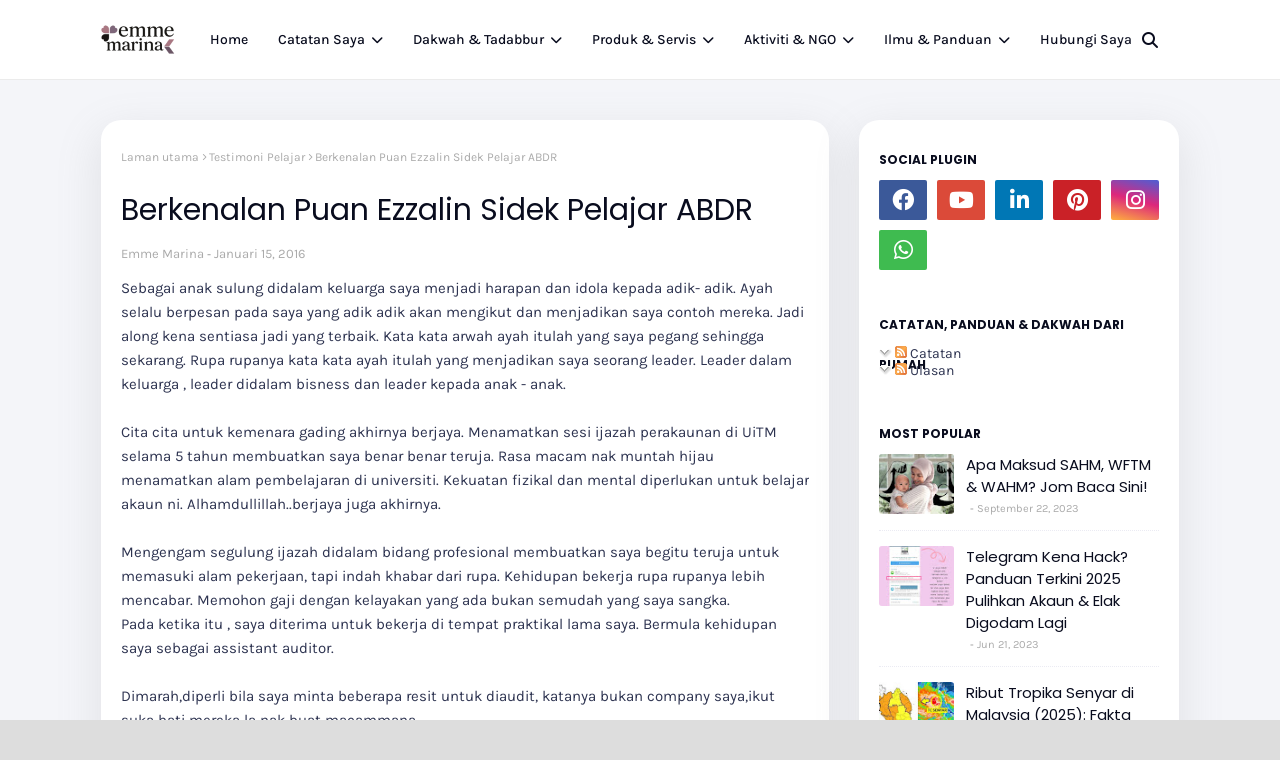

--- FILE ---
content_type: text/html; charset=UTF-8
request_url: https://www.emmemarina.com/2016/01/berkenalan-puan-ezzalin-sidek-pelajar.html
body_size: 97509
content:
<!DOCTYPE html>
<html class='ltr' dir='ltr' xmlns='http://www.w3.org/1999/xhtml' xmlns:b='http://www.google.com/2005/gml/b' xmlns:data='http://www.google.com/2005/gml/data' xmlns:expr='http://www.google.com/2005/gml/expr'>
<head>
<meta content='width=device-width, initial-scale=1, minimum-scale=1, maximum-scale=1' name='viewport'/>
<title>Berkenalan Puan Ezzalin Sidek Pelajar ABDR</title>
<link href='//1.bp.blogspot.com' rel='dns-prefetch'/>
<link href='//2.bp.blogspot.com' rel='dns-prefetch'/>
<link href='//3.bp.blogspot.com' rel='dns-prefetch'/>
<link href='//4.bp.blogspot.com' rel='dns-prefetch'/>
<link href='//www.blogger.com' rel='dns-prefetch'/>
<link href='//dnjs.cloudflare.com' rel='dns-prefetch'/>
<link href='//fonts.gstatic.com' rel='dns-prefetch'/>
<link href='//pagead2.googlesyndication.com' rel='dns-prefetch'/>
<link href='//www.googletagmanager.com' rel='dns-prefetch'/>
<link href='//www.google-analytics.com' rel='dns-prefetch'/>
<link href='//connect.facebook.net' rel='dns-prefetch'/>
<link href='//c.disquscdn.com' rel='dns-prefetch'/>
<link href='//disqus.com' rel='dns-prefetch'/>
<meta content='text/html; charset=UTF-8' http-equiv='Content-Type'/>
<meta content='blogger' name='generator'/>
<link href='https://www.emmemarina.com/favicon.ico' rel='icon' type='image/x-icon'/>
<meta content='#f67280' name='theme-color'/>
<meta content='#f67280' name='msapplication-navbutton-color'/>
<link href='https://www.emmemarina.com/2016/01/berkenalan-puan-ezzalin-sidek-pelajar.html' rel='canonical'/>
<link rel="alternate" type="application/atom+xml" title="Emme Marina &#8211; Catatan, Panduan &amp; Dakwah Dari Rumah - Atom" href="https://www.emmemarina.com/feeds/posts/default" />
<link rel="alternate" type="application/rss+xml" title="Emme Marina &#8211; Catatan, Panduan &amp; Dakwah Dari Rumah - RSS" href="https://www.emmemarina.com/feeds/posts/default?alt=rss" />
<link rel="service.post" type="application/atom+xml" title="Emme Marina &#8211; Catatan, Panduan &amp; Dakwah Dari Rumah - Atom" href="https://www.blogger.com/feeds/6807821611393633342/posts/default" />

<link rel="alternate" type="application/atom+xml" title="Emme Marina &#8211; Catatan, Panduan &amp; Dakwah Dari Rumah - Atom" href="https://www.emmemarina.com/feeds/6021433144537489605/comments/default" />
<meta content='Catatan, panduan &amp; dakwah dari seorang suri rumah. Untuk belajar, berkongsi &amp; beramal – dari rumah, untuk ummah.' name='description'/>
<!-- Metadata for Open Graph protocol. See http://ogp.me/. -->
<meta content='article' property='og:type'/>
<meta content='Berkenalan Puan Ezzalin Sidek Pelajar ABDR' property='og:title'/>
<meta content='https://www.emmemarina.com/2016/01/berkenalan-puan-ezzalin-sidek-pelajar.html' property='og:url'/>
<meta content='Catatan, panduan &amp; dakwah dari seorang suri rumah. Untuk belajar, berkongsi &amp; beramal – dari rumah, untuk ummah.' property='og:description'/>
<meta content='Emme Marina – Catatan, Panduan &amp;amp; Dakwah Dari Rumah' property='og:site_name'/>
<meta content='summary_large_image' name='twitter:card'/>
<meta content='Berkenalan Puan Ezzalin Sidek Pelajar ABDR' name='twitter:title'/>
<meta content='https://www.emmemarina.com/2016/01/berkenalan-puan-ezzalin-sidek-pelajar.html' name='twitter:domain'/>
<meta content='Catatan, panduan &amp; dakwah dari seorang suri rumah. Untuk belajar, berkongsi &amp; beramal – dari rumah, untuk ummah.' name='twitter:description'/>
<link href='https://cdnjs.cloudflare.com/ajax/libs/font-awesome/6.4.2/css/all.min.css' rel='stylesheet'/>
<!-- Template Style CSS -->
<style id='page-skin-1' type='text/css'><!--
/*
-----------------------------------------------
Blogger Template Style
Name:        Jink
License:     Free Version
Version:     1.0
Author:      Way2Themes
Author Url:  https://www.way2themes.com/
----------------------------------------------- */
/*-- Google Fonts --*/
@font-face{font-family:'Karla';font-style:italic;font-weight:400;font-display:swap;src:url(https://fonts.gstatic.com/s/karla/v21/qkB_XvYC6trAT7RQNNK2EG7SIwPWMNlCVytER0IPh7KX59Z0CnSKYmkvnHE.woff2) format("woff2");unicode-range:U+0100-024F,U+0259,U+1E00-1EFF,U+2020,U+20A0-20AB,U+20AD-20CF,U+2113,U+2C60-2C7F,U+A720-A7FF}
@font-face{font-family:'Karla';font-style:italic;font-weight:400;font-display:swap;src:url(https://fonts.gstatic.com/s/karla/v21/qkB_XvYC6trAT7RQNNK2EG7SIwPWMNlCVytER0IPh7KX59Z0CnSKbGkv.woff2) format("woff2");unicode-range:U+0000-00FF,U+0131,U+0152-0153,U+02BB-02BC,U+02C6,U+02DA,U+02DC,U+2000-206F,U+2074,U+20AC,U+2122,U+2191,U+2193,U+2212,U+2215,U+FEFF,U+FFFD}
@font-face{font-family:'Karla';font-style:italic;font-weight:500;font-display:swap;src:url(https://fonts.gstatic.com/s/karla/v21/qkB_XvYC6trAT7RQNNK2EG7SIwPWMNlCVytER0IPh7KX59Z0CnSKYmkvnHE.woff2) format("woff2");unicode-range:U+0100-024F,U+0259,U+1E00-1EFF,U+2020,U+20A0-20AB,U+20AD-20CF,U+2113,U+2C60-2C7F,U+A720-A7FF}
@font-face{font-family:'Karla';font-style:italic;font-weight:500;font-display:swap;src:url(https://fonts.gstatic.com/s/karla/v21/qkB_XvYC6trAT7RQNNK2EG7SIwPWMNlCVytER0IPh7KX59Z0CnSKbGkv.woff2) format("woff2");unicode-range:U+0000-00FF,U+0131,U+0152-0153,U+02BB-02BC,U+02C6,U+02DA,U+02DC,U+2000-206F,U+2074,U+20AC,U+2122,U+2191,U+2193,U+2212,U+2215,U+FEFF,U+FFFD}
@font-face{font-family:'Karla';font-style:italic;font-weight:600;font-display:swap;src:url(https://fonts.gstatic.com/s/karla/v21/qkB_XvYC6trAT7RQNNK2EG7SIwPWMNlCVytER0IPh7KX59Z0CnSKYmkvnHE.woff2) format("woff2");unicode-range:U+0100-024F,U+0259,U+1E00-1EFF,U+2020,U+20A0-20AB,U+20AD-20CF,U+2113,U+2C60-2C7F,U+A720-A7FF}
@font-face{font-family:'Karla';font-style:italic;font-weight:600;font-display:swap;src:url(https://fonts.gstatic.com/s/karla/v21/qkB_XvYC6trAT7RQNNK2EG7SIwPWMNlCVytER0IPh7KX59Z0CnSKbGkv.woff2) format("woff2");unicode-range:U+0000-00FF,U+0131,U+0152-0153,U+02BB-02BC,U+02C6,U+02DA,U+02DC,U+2000-206F,U+2074,U+20AC,U+2122,U+2191,U+2193,U+2212,U+2215,U+FEFF,U+FFFD}
@font-face{font-family:'Karla';font-style:italic;font-weight:700;font-display:swap;src:url(https://fonts.gstatic.com/s/karla/v21/qkB_XvYC6trAT7RQNNK2EG7SIwPWMNlCVytER0IPh7KX59Z0CnSKYmkvnHE.woff2) format("woff2");unicode-range:U+0100-024F,U+0259,U+1E00-1EFF,U+2020,U+20A0-20AB,U+20AD-20CF,U+2113,U+2C60-2C7F,U+A720-A7FF}
@font-face{font-family:'Karla';font-style:italic;font-weight:700;font-display:swap;src:url(https://fonts.gstatic.com/s/karla/v21/qkB_XvYC6trAT7RQNNK2EG7SIwPWMNlCVytER0IPh7KX59Z0CnSKbGkv.woff2) format("woff2");unicode-range:U+0000-00FF,U+0131,U+0152-0153,U+02BB-02BC,U+02C6,U+02DA,U+02DC,U+2000-206F,U+2074,U+20AC,U+2122,U+2191,U+2193,U+2212,U+2215,U+FEFF,U+FFFD}
@font-face{font-family:'Karla';font-style:normal;font-weight:400;font-display:swap;src:url(https://fonts.gstatic.com/s/karla/v21/qkB9XvYC6trAT55ZBi1ueQVIjQTD-JrIH2G7nytkHRyQ8p4wUjm6bnEr.woff2) format("woff2");unicode-range:U+0100-024F,U+0259,U+1E00-1EFF,U+2020,U+20A0-20AB,U+20AD-20CF,U+2113,U+2C60-2C7F,U+A720-A7FF}
@font-face{font-family:'Karla';font-style:normal;font-weight:400;font-display:swap;src:url(https://fonts.gstatic.com/s/karla/v21/qkB9XvYC6trAT55ZBi1ueQVIjQTD-JrIH2G7nytkHRyQ8p4wUje6bg.woff2) format("woff2");unicode-range:U+0000-00FF,U+0131,U+0152-0153,U+02BB-02BC,U+02C6,U+02DA,U+02DC,U+2000-206F,U+2074,U+20AC,U+2122,U+2191,U+2193,U+2212,U+2215,U+FEFF,U+FFFD}
@font-face{font-family:'Karla';font-style:normal;font-weight:500;font-display:swap;src:url(https://fonts.gstatic.com/s/karla/v21/qkB9XvYC6trAT55ZBi1ueQVIjQTD-JrIH2G7nytkHRyQ8p4wUjm6bnEr.woff2) format("woff2");unicode-range:U+0100-024F,U+0259,U+1E00-1EFF,U+2020,U+20A0-20AB,U+20AD-20CF,U+2113,U+2C60-2C7F,U+A720-A7FF}
@font-face{font-family:'Karla';font-style:normal;font-weight:500;font-display:swap;src:url(https://fonts.gstatic.com/s/karla/v21/qkB9XvYC6trAT55ZBi1ueQVIjQTD-JrIH2G7nytkHRyQ8p4wUje6bg.woff2) format("woff2");unicode-range:U+0000-00FF,U+0131,U+0152-0153,U+02BB-02BC,U+02C6,U+02DA,U+02DC,U+2000-206F,U+2074,U+20AC,U+2122,U+2191,U+2193,U+2212,U+2215,U+FEFF,U+FFFD}
@font-face{font-family:'Karla';font-style:normal;font-weight:600;font-display:swap;src:url(https://fonts.gstatic.com/s/karla/v21/qkB9XvYC6trAT55ZBi1ueQVIjQTD-JrIH2G7nytkHRyQ8p4wUjm6bnEr.woff2) format("woff2");unicode-range:U+0100-024F,U+0259,U+1E00-1EFF,U+2020,U+20A0-20AB,U+20AD-20CF,U+2113,U+2C60-2C7F,U+A720-A7FF}
@font-face{font-family:'Karla';font-style:normal;font-weight:600;font-display:swap;src:url(https://fonts.gstatic.com/s/karla/v21/qkB9XvYC6trAT55ZBi1ueQVIjQTD-JrIH2G7nytkHRyQ8p4wUje6bg.woff2) format("woff2");unicode-range:U+0000-00FF,U+0131,U+0152-0153,U+02BB-02BC,U+02C6,U+02DA,U+02DC,U+2000-206F,U+2074,U+20AC,U+2122,U+2191,U+2193,U+2212,U+2215,U+FEFF,U+FFFD}
@font-face{font-family:'Karla';font-style:normal;font-weight:700;font-display:swap;src:url(https://fonts.gstatic.com/s/karla/v21/qkB9XvYC6trAT55ZBi1ueQVIjQTD-JrIH2G7nytkHRyQ8p4wUjm6bnEr.woff2) format("woff2");unicode-range:U+0100-024F,U+0259,U+1E00-1EFF,U+2020,U+20A0-20AB,U+20AD-20CF,U+2113,U+2C60-2C7F,U+A720-A7FF}
@font-face{font-family:'Karla';font-style:normal;font-weight:700;font-display:swap;src:url(https://fonts.gstatic.com/s/karla/v21/qkB9XvYC6trAT55ZBi1ueQVIjQTD-JrIH2G7nytkHRyQ8p4wUje6bg.woff2) format("woff2");unicode-range:U+0000-00FF,U+0131,U+0152-0153,U+02BB-02BC,U+02C6,U+02DA,U+02DC,U+2000-206F,U+2074,U+20AC,U+2122,U+2191,U+2193,U+2212,U+2215,U+FEFF,U+FFFD}
@font-face{font-family:'Poppins';font-style:italic;font-weight:300;font-display:swap;src:url(https://fonts.gstatic.com/s/poppins/v20/pxiDyp8kv8JHgFVrJJLm21lVFteOcEg.woff2) format("woff2");unicode-range:U+0900-097F,U+1CD0-1CF9,U+200C-200D,U+20A8,U+20B9,U+25CC,U+A830-A839,U+A8E0-A8FF}
@font-face{font-family:'Poppins';font-style:italic;font-weight:300;font-display:swap;src:url(https://fonts.gstatic.com/s/poppins/v20/pxiDyp8kv8JHgFVrJJLm21lVGdeOcEg.woff2) format("woff2");unicode-range:U+0100-02AF,U+0304,U+0308,U+0329,U+1E00-1E9F,U+1EF2-1EFF,U+2020,U+20A0-20AB,U+20AD-20CF,U+2113,U+2C60-2C7F,U+A720-A7FF}
@font-face{font-family:'Poppins';font-style:italic;font-weight:300;font-display:swap;src:url(https://fonts.gstatic.com/s/poppins/v20/pxiDyp8kv8JHgFVrJJLm21lVF9eO.woff2) format("woff2");unicode-range:U+0000-00FF,U+0131,U+0152-0153,U+02BB-02BC,U+02C6,U+02DA,U+02DC,U+0304,U+0308,U+0329,U+2000-206F,U+2074,U+20AC,U+2122,U+2191,U+2193,U+2212,U+2215,U+FEFF,U+FFFD}
@font-face{font-family:'Poppins';font-style:italic;font-weight:400;font-display:swap;src:url(https://fonts.gstatic.com/s/poppins/v20/pxiGyp8kv8JHgFVrJJLucXtAKPY.woff2) format("woff2");unicode-range:U+0900-097F,U+1CD0-1CF9,U+200C-200D,U+20A8,U+20B9,U+25CC,U+A830-A839,U+A8E0-A8FF}
@font-face{font-family:'Poppins';font-style:italic;font-weight:400;font-display:swap;src:url(https://fonts.gstatic.com/s/poppins/v20/pxiGyp8kv8JHgFVrJJLufntAKPY.woff2) format("woff2");unicode-range:U+0100-02AF,U+0304,U+0308,U+0329,U+1E00-1E9F,U+1EF2-1EFF,U+2020,U+20A0-20AB,U+20AD-20CF,U+2113,U+2C60-2C7F,U+A720-A7FF}
@font-face{font-family:'Poppins';font-style:italic;font-weight:400;font-display:swap;src:url(https://fonts.gstatic.com/s/poppins/v20/pxiGyp8kv8JHgFVrJJLucHtA.woff2) format("woff2");unicode-range:U+0000-00FF,U+0131,U+0152-0153,U+02BB-02BC,U+02C6,U+02DA,U+02DC,U+0304,U+0308,U+0329,U+2000-206F,U+2074,U+20AC,U+2122,U+2191,U+2193,U+2212,U+2215,U+FEFF,U+FFFD}
@font-face{font-family:'Poppins';font-style:italic;font-weight:500;font-display:swap;src:url(https://fonts.gstatic.com/s/poppins/v20/pxiDyp8kv8JHgFVrJJLmg1hVFteOcEg.woff2) format("woff2");unicode-range:U+0900-097F,U+1CD0-1CF9,U+200C-200D,U+20A8,U+20B9,U+25CC,U+A830-A839,U+A8E0-A8FF}
@font-face{font-family:'Poppins';font-style:italic;font-weight:500;font-display:swap;src:url(https://fonts.gstatic.com/s/poppins/v20/pxiDyp8kv8JHgFVrJJLmg1hVGdeOcEg.woff2) format("woff2");unicode-range:U+0100-02AF,U+0304,U+0308,U+0329,U+1E00-1E9F,U+1EF2-1EFF,U+2020,U+20A0-20AB,U+20AD-20CF,U+2113,U+2C60-2C7F,U+A720-A7FF}
@font-face{font-family:'Poppins';font-style:italic;font-weight:500;font-display:swap;src:url(https://fonts.gstatic.com/s/poppins/v20/pxiDyp8kv8JHgFVrJJLmg1hVF9eO.woff2) format("woff2");unicode-range:U+0000-00FF,U+0131,U+0152-0153,U+02BB-02BC,U+02C6,U+02DA,U+02DC,U+0304,U+0308,U+0329,U+2000-206F,U+2074,U+20AC,U+2122,U+2191,U+2193,U+2212,U+2215,U+FEFF,U+FFFD}
@font-face{font-family:'Poppins';font-style:italic;font-weight:600;font-display:swap;src:url(https://fonts.gstatic.com/s/poppins/v20/pxiDyp8kv8JHgFVrJJLmr19VFteOcEg.woff2) format("woff2");unicode-range:U+0900-097F,U+1CD0-1CF9,U+200C-200D,U+20A8,U+20B9,U+25CC,U+A830-A839,U+A8E0-A8FF}
@font-face{font-family:'Poppins';font-style:italic;font-weight:600;font-display:swap;src:url(https://fonts.gstatic.com/s/poppins/v20/pxiDyp8kv8JHgFVrJJLmr19VGdeOcEg.woff2) format("woff2");unicode-range:U+0100-02AF,U+0304,U+0308,U+0329,U+1E00-1E9F,U+1EF2-1EFF,U+2020,U+20A0-20AB,U+20AD-20CF,U+2113,U+2C60-2C7F,U+A720-A7FF}
@font-face{font-family:'Poppins';font-style:italic;font-weight:600;font-display:swap;src:url(https://fonts.gstatic.com/s/poppins/v20/pxiDyp8kv8JHgFVrJJLmr19VF9eO.woff2) format("woff2");unicode-range:U+0000-00FF,U+0131,U+0152-0153,U+02BB-02BC,U+02C6,U+02DA,U+02DC,U+0304,U+0308,U+0329,U+2000-206F,U+2074,U+20AC,U+2122,U+2191,U+2193,U+2212,U+2215,U+FEFF,U+FFFD}
@font-face{font-family:'Poppins';font-style:italic;font-weight:700;font-display:swap;src:url(https://fonts.gstatic.com/s/poppins/v20/pxiDyp8kv8JHgFVrJJLmy15VFteOcEg.woff2) format("woff2");unicode-range:U+0900-097F,U+1CD0-1CF9,U+200C-200D,U+20A8,U+20B9,U+25CC,U+A830-A839,U+A8E0-A8FF}
@font-face{font-family:'Poppins';font-style:italic;font-weight:700;font-display:swap;src:url(https://fonts.gstatic.com/s/poppins/v20/pxiDyp8kv8JHgFVrJJLmy15VGdeOcEg.woff2) format("woff2");unicode-range:U+0100-02AF,U+0304,U+0308,U+0329,U+1E00-1E9F,U+1EF2-1EFF,U+2020,U+20A0-20AB,U+20AD-20CF,U+2113,U+2C60-2C7F,U+A720-A7FF}
@font-face{font-family:'Poppins';font-style:italic;font-weight:700;font-display:swap;src:url(https://fonts.gstatic.com/s/poppins/v20/pxiDyp8kv8JHgFVrJJLmy15VF9eO.woff2) format("woff2");unicode-range:U+0000-00FF,U+0131,U+0152-0153,U+02BB-02BC,U+02C6,U+02DA,U+02DC,U+0304,U+0308,U+0329,U+2000-206F,U+2074,U+20AC,U+2122,U+2191,U+2193,U+2212,U+2215,U+FEFF,U+FFFD}
@font-face{font-family:'Poppins';font-style:normal;font-weight:300;font-display:swap;src:url(https://fonts.gstatic.com/s/poppins/v20/pxiByp8kv8JHgFVrLDz8Z11lFc-K.woff2) format("woff2");unicode-range:U+0900-097F,U+1CD0-1CF9,U+200C-200D,U+20A8,U+20B9,U+25CC,U+A830-A839,U+A8E0-A8FF}
@font-face{font-family:'Poppins';font-style:normal;font-weight:300;font-display:swap;src:url(https://fonts.gstatic.com/s/poppins/v20/pxiByp8kv8JHgFVrLDz8Z1JlFc-K.woff2) format("woff2");unicode-range:U+0100-02AF,U+0304,U+0308,U+0329,U+1E00-1E9F,U+1EF2-1EFF,U+2020,U+20A0-20AB,U+20AD-20CF,U+2113,U+2C60-2C7F,U+A720-A7FF}
@font-face{font-family:'Poppins';font-style:normal;font-weight:300;font-display:swap;src:url(https://fonts.gstatic.com/s/poppins/v20/pxiByp8kv8JHgFVrLDz8Z1xlFQ.woff2) format("woff2");unicode-range:U+0000-00FF,U+0131,U+0152-0153,U+02BB-02BC,U+02C6,U+02DA,U+02DC,U+0304,U+0308,U+0329,U+2000-206F,U+2074,U+20AC,U+2122,U+2191,U+2193,U+2212,U+2215,U+FEFF,U+FFFD}
@font-face{font-family:'Poppins';font-style:normal;font-weight:400;font-display:swap;src:url(https://fonts.gstatic.com/s/poppins/v20/pxiEyp8kv8JHgFVrJJbecmNE.woff2) format("woff2");unicode-range:U+0900-097F,U+1CD0-1CF9,U+200C-200D,U+20A8,U+20B9,U+25CC,U+A830-A839,U+A8E0-A8FF}
@font-face{font-family:'Poppins';font-style:normal;font-weight:400;font-display:swap;src:url(https://fonts.gstatic.com/s/poppins/v20/pxiEyp8kv8JHgFVrJJnecmNE.woff2) format("woff2");unicode-range:U+0100-02AF,U+0304,U+0308,U+0329,U+1E00-1E9F,U+1EF2-1EFF,U+2020,U+20A0-20AB,U+20AD-20CF,U+2113,U+2C60-2C7F,U+A720-A7FF}
@font-face{font-family:'Poppins';font-style:normal;font-weight:400;font-display:swap;src:url(https://fonts.gstatic.com/s/poppins/v20/pxiEyp8kv8JHgFVrJJfecg.woff2) format("woff2");unicode-range:U+0000-00FF,U+0131,U+0152-0153,U+02BB-02BC,U+02C6,U+02DA,U+02DC,U+0304,U+0308,U+0329,U+2000-206F,U+2074,U+20AC,U+2122,U+2191,U+2193,U+2212,U+2215,U+FEFF,U+FFFD}
@font-face{font-family:'Poppins';font-style:normal;font-weight:500;font-display:swap;src:url(https://fonts.gstatic.com/s/poppins/v20/pxiByp8kv8JHgFVrLGT9Z11lFc-K.woff2) format("woff2");unicode-range:U+0900-097F,U+1CD0-1CF9,U+200C-200D,U+20A8,U+20B9,U+25CC,U+A830-A839,U+A8E0-A8FF}
@font-face{font-family:'Poppins';font-style:normal;font-weight:500;font-display:swap;src:url(https://fonts.gstatic.com/s/poppins/v20/pxiByp8kv8JHgFVrLGT9Z1JlFc-K.woff2) format("woff2");unicode-range:U+0100-02AF,U+0304,U+0308,U+0329,U+1E00-1E9F,U+1EF2-1EFF,U+2020,U+20A0-20AB,U+20AD-20CF,U+2113,U+2C60-2C7F,U+A720-A7FF}
@font-face{font-family:'Poppins';font-style:normal;font-weight:500;font-display:swap;src:url(https://fonts.gstatic.com/s/poppins/v20/pxiByp8kv8JHgFVrLGT9Z1xlFQ.woff2) format("woff2");unicode-range:U+0000-00FF,U+0131,U+0152-0153,U+02BB-02BC,U+02C6,U+02DA,U+02DC,U+0304,U+0308,U+0329,U+2000-206F,U+2074,U+20AC,U+2122,U+2191,U+2193,U+2212,U+2215,U+FEFF,U+FFFD}
@font-face{font-family:'Poppins';font-style:normal;font-weight:600;font-display:swap;src:url(https://fonts.gstatic.com/s/poppins/v20/pxiByp8kv8JHgFVrLEj6Z11lFc-K.woff2) format("woff2");unicode-range:U+0900-097F,U+1CD0-1CF9,U+200C-200D,U+20A8,U+20B9,U+25CC,U+A830-A839,U+A8E0-A8FF}
@font-face{font-family:'Poppins';font-style:normal;font-weight:600;font-display:swap;src:url(https://fonts.gstatic.com/s/poppins/v20/pxiByp8kv8JHgFVrLEj6Z1JlFc-K.woff2) format("woff2");unicode-range:U+0100-02AF,U+0304,U+0308,U+0329,U+1E00-1E9F,U+1EF2-1EFF,U+2020,U+20A0-20AB,U+20AD-20CF,U+2113,U+2C60-2C7F,U+A720-A7FF}
@font-face{font-family:'Poppins';font-style:normal;font-weight:600;font-display:swap;src:url(https://fonts.gstatic.com/s/poppins/v20/pxiByp8kv8JHgFVrLEj6Z1xlFQ.woff2) format("woff2");unicode-range:U+0000-00FF,U+0131,U+0152-0153,U+02BB-02BC,U+02C6,U+02DA,U+02DC,U+0304,U+0308,U+0329,U+2000-206F,U+2074,U+20AC,U+2122,U+2191,U+2193,U+2212,U+2215,U+FEFF,U+FFFD}
@font-face{font-family:'Poppins';font-style:normal;font-weight:700;font-display:swap;src:url(https://fonts.gstatic.com/s/poppins/v20/pxiByp8kv8JHgFVrLCz7Z11lFc-K.woff2) format("woff2");unicode-range:U+0900-097F,U+1CD0-1CF9,U+200C-200D,U+20A8,U+20B9,U+25CC,U+A830-A839,U+A8E0-A8FF}
@font-face{font-family:'Poppins';font-style:normal;font-weight:700;font-display:swap;src:url(https://fonts.gstatic.com/s/poppins/v20/pxiByp8kv8JHgFVrLCz7Z1JlFc-K.woff2) format("woff2");unicode-range:U+0100-02AF,U+0304,U+0308,U+0329,U+1E00-1E9F,U+1EF2-1EFF,U+2020,U+20A0-20AB,U+20AD-20CF,U+2113,U+2C60-2C7F,U+A720-A7FF}
@font-face{font-family:'Poppins';font-style:normal;font-weight:700;font-display:swap;src:url(https://fonts.gstatic.com/s/poppins/v20/pxiByp8kv8JHgFVrLCz7Z1xlFQ.woff2) format("woff2");unicode-range:U+0000-00FF,U+0131,U+0152-0153,U+02BB-02BC,U+02C6,U+02DA,U+02DC,U+0304,U+0308,U+0329,U+2000-206F,U+2074,U+20AC,U+2122,U+2191,U+2193,U+2212,U+2215,U+FEFF,U+FFFD}
/*-- Reset CSS --*/
.CSS_LIGHTBOX{z-index:999999!important}.CSS_LIGHTBOX_ATTRIBUTION_INDEX_CONTAINER .CSS_HCONT_CHILDREN_HOLDER > .CSS_LAYOUT_COMPONENT.CSS_HCONT_CHILD:first-child > .CSS_LAYOUT_COMPONENT{opacity:0}a,abbr,acronym,address,applet,b,big,blockquote,body,caption,center,cite,code,dd,del,dfn,div,dl,dt,em,fieldset,font,form,h1,h2,h3,h4,h5,h6,html,i,iframe,img,ins,kbd,label,legend,li,object,p,pre,q,s,samp,small,span,strike,strong,sub,sup,table,tbody,td,tfoot,th,thead,tr,tt,u,ul,var{
padding:0;
border:0;
outline:0;
vertical-align:baseline;
background:0 0;
text-decoration:none
}
#google_translate_element { clear: both; }.thread-expanded .thread-count a { display: none; }.comments .continue { display: none!important; }
form,textarea,input,button{
-webkit-appearance:none;
-moz-appearance:none;
appearance:none;
border-radius:0
}
dl,ul{
list-style-position:inside;
font-weight:400;
list-style:none
}
ul li{
list-style:none
}
caption,th{
text-align:center
}
img{
border:none;
position:relative
}
a,a:visited{
text-decoration:none
}
.post-body a:visited{
color:blue;
}
.clearfix{
clear:both
}
.section,.widget,.widget ul{
margin:0;
padding:0
}
a{
color:#f67280
}
a img{
border:0
}
abbr{
text-decoration:none
}
.CSS_LIGHTBOX{
z-index:999999!important
}
.separator a{
clear:none!important;
float:none!important;
margin-left:0!important;
margin-right:0!important
}
#navbar-iframe,.widget-item-control,a.quickedit,.home-link,.feed-links{
display:none!important
}
.center{
display:table;
margin:0 auto;
position:relative
}
* {
box-sizing:border-box;
}
.widget > h2,.widget > h3{
display:none
}
/*-- Body Content CSS --*/
body{
background:#dddddd url() repeat fixed top left;
background-color:#dddddd;
font-family:'Karla', Arial, sans-serif;
font-size:14px;
font-weight:400;
color:#2D3350;
word-wrap:break-word;
margin:0;
padding:0
}
h1,h2,h3,h4,h5,h6{
font-family: 'Poppins', sans-serif;
font-weight: 700;
}
#outer-wrapper{
margin:0 auto;
background: #f4f5f9;
box-shadow:0 0 5px rgba(0,0,0,.1)
}
.row{
width:1078px
}
#content-wrapper{
margin:40px auto 30px;
}
#content-wrapper > .container{
margin:0
}
#main-wrapper{
float:left;
overflow:hidden;
width:calc(100% - (320px + 30px));
box-sizing:border-box;
word-wrap:break-word;
padding:0;
margin:0
}
.item #main-wrapper {
background: #ffffff;
border-radius: 20px;
padding: 20px;
box-shadow: 0 15px 40px 5px rgba(132, 132, 133, 0.15);
}
#sidebar-wrapper{
float:right;
overflow:hidden;
width:320px;
box-sizing:border-box;
word-wrap:break-word;
background: #ffffff;
border-radius: 20px;
padding: 20px;
box-shadow: 0 15px 40px 5px rgba(132, 132, 133, 0.15);
}
.post-image-wrap{
position:relative;
display:block
}
.post-image-link,.about-author .avatar-container,.comments .avatar-image-container{
background-color:rgba(155,155,155,0.07);
color:transparent!important
}
.index-post .post-thumb {
}
.post-thumb{
display:block;
position:relative;
width:100%;
height:100%;
object-fit:cover;
object-position: top;
z-index:1;
opacity: 0;
transition:opacity .17s ease,transform .35s ease
}
.post-thumb.lazy-yard {
opacity: 1;
}
.post-image-link:hover .post-thumb,.post-image-wrap:hover .post-image-link .post-thumb{
opacity:.9
}
.item-post .post-body img{
max-width:100%;
opacity: 0;
transition: opacity .17s ease,transform .35s ease;
}
.item-post .post-body img.lazy-yard{
opacity: 1;
}
.post-title a{
display:block
}
.social a:before{
display:inline-block;
font-family:'Font Awesome 5 Brands';
font-style:normal;
font-weight:400
}
.social .facebook a:before{
content:"\f09a"
}
.social .twitter a:before{
content:"\f099"
}
.social .x-twitter a:before{
content:"\e61b"
}
.social .gplus a:before{
content:"\f0d5"
}
.social .rss a:before{
content:"\f09e";
font-family:'Font Awesome 5 Free';
font-weight:900
}
.social .youtube a:before{
content:"\f167"
}
.social .skype a:before{
content:"\f17e"
}
.social .stumbleupon a:before{
content:"\f1a4"
}
.social .tumblr a:before{
content:"\f173"
}
.social .vk a:before{
content:"\f189"
}
.social .stack-overflow a:before{
content:"\f16c"
}
.social .github a:before{
content:"\f09b"
}
.social .linkedin a:before{
content:"\f0e1"
}
.social .dribbble a:before{
content:"\f17d"
}
.social .soundcloud a:before{
content:"\f1be"
}
.social .behance a:before{
content:"\f1b4"
}
.social .digg a:before{
content:"\f1a6"
}
.social .instagram a:before{
content:"\f16d"
}
.social .pinterest a:before{
content:"\f0d2"
}
.social .twitch a:before{
content:"\f1e8"
}
.social .delicious a:before{
content:"\f1a5"
}
.social .codepen a:before{
content:"\f1cb"
}
.social .reddit a:before{
content:"\f1a1"
}
.social .whatsapp a:before{
content:"\f232"
}
.social .snapchat a:before{
content:"\f2ac"
}
.social .email a:before{
content:"\f0e0";
font-family: 'Font Awesome 5 Free';
font-weight: 400;
}
.social .external-link a:before{
content:"\f35d"
}
.social-color .facebook a{
background-color:#3b5999
}
.social-color .twitter a{
background-color:#00acee
}
.social-color .x-twitter a{
background-color:#14171A
}
.social-color .gplus a{
background-color:#db4a39
}
.social-color .youtube a{
background-color:#db4a39
}
.social-color .instagram a{
background:linear-gradient(15deg,#ffb13d,#dd277b,#4d5ed4)
}
.social-color .pinterest a{
background-color:#ca2127
}
.social-color .dribbble a{
background-color:#ea4c89
}
.social-color .linkedin a{
background-color:#0077b5
}
.social-color .tumblr a{
background-color:#365069
}
.social-color .twitch a{
background-color:#6441a5
}
.social-color .rss a{
background-color:#ffc200
}
.social-color .skype a{
background-color:#00aff0
}
.social-color .stumbleupon a{
background-color:#eb4823
}
.social-color .vk a{
background-color:#4a76a8
}
.social-color .stack-overflow a{
background-color:#f48024
}
.social-color .github a{
background-color:#24292e
}
.social-color .soundcloud a{
background:linear-gradient(#ff7400,#ff3400)
}
.social-color .behance a{
background-color:#191919
}
.social-color .digg a{
background-color:#1b1a19
}
.social-color .delicious a{
background-color:#0076e8
}
.social-color .codepen a{
background-color:#000
}
.social-color .reddit a{
background-color:#ff4500
}
.social-color .whatsapp a{
background-color:#3fbb50
}
.social-color .snapchat a{
background-color:#ffe700
}
.social-color .email a{
background-color:#888
}
.social-color .external-link a{
background-color:#090C1E
}
.social-text .facebook a:after{
content:"Facebook"
}
.social-text .twitter a:after, .social-text .x-twitter a:after{
content:"Twitter"
}
.social-text .gplus a:after{
content:"Google Plus"
}
.social-text .rss a:after{
content:"Rss"
}
.social-text .youtube a:after{
content:"YouTube"
}
.social-text .skype a:after{
content:"Skype"
}
.social-text .stumbleupon a:after{
content:"StumbleUpon"
}
.social-text .tumblr a:after{
content:"Tumblr"
}
.social-text .vk a:after{
content:"VKontakte"
}
.social-text .stack-overflow a:after{
content:"Stack Overflow"
}
.social-text .github a:after{
content:"Github"
}
.social-text .linkedin a:after{
content:"LinkedIn"
}
.social-text .dribbble a:after{
content:"Dribbble"
}
.social-text .soundcloud a:after{
content:"SoundCloud"
}
.social-text .behance a:after{
content:"Behance"
}
.social-text .digg a:after{
content:"Digg"
}
.social-text .instagram a:after{
content:"Instagram"
}
.social-text .pinterest a:after{
content:"Pinterest"
}
.social-text .twitch a:after{
content:"Twitch"
}
.social-text .delicious a:after{
content:"Delicious"
}
.social-text .codepen a:after{
content:"CodePen"
}
.social-text .flipboard a:after{
content:"Flipboard"
}
.social-text .reddit a:after{
content:"Reddit"
}
.social-text .whatsapp a:after{
content:"Whatsapp"
}
.social-text .messenger a:after{
content:"Messenger"
}
.social-text .snapchat a:after{
content:"Snapchat"
}
.social-text .email a:after{
content:"Email"
}
.social-text .external-link a:after{
content:"WebSite"
}
#header-wrap{
position:relative;
width:100%;
height:80px;
padding:0;
background-color: #ffffff;
border-bottom: 1px solid rgba(0, 0, 0, .08);
z-index:1010;
}
#header-wrap .container{
position:relative;
margin:0 auto;
height: 80px;
padding: 0;
box-sizing: border-box;
}
.header-logo{
float:left;
margin:0 20px 0 0
}
.main-logo{
position:relative;
float:left;
width:auto;
max-width:250px;
max-height:45px;
margin:0;
padding:17px 0
}
.main-logo .header-image-wrapper{
display:block
}
.main-logo img{
max-width:100%;
max-height:45px;
margin:0
}
.main-logo h1, .main-logo h1 a{
color:#090C1E;
font-size:20px;
line-height:45px;
margin:0
}
.main-logo p{
font-size:12px;
margin:5px 0 0;
display:none;
}
.header-menu{
float:left;
}
#main-menu .widget,#main-menu .widget > h3{
display:none
}
#main-menu .show-menu{
display:block
}
#main-menu{
position:static;
height:80px;
z-index:15
}
#main-menu ul > li{
float:left;
position:relative;
margin:0;
padding:0;
transition:background .17s ease
}
#main-menu ul > li > a{
position:relative;
color:#090C1E;
font-size:14px;
font-weight:500;
line-height:80px;
display:inline-block;
text-decoration:none;
margin:0;
padding:0 15px;
transition:color .17s ease
}
#main-menu ul#main-menu-nav > li:hover{
background-color:rgba(255,255,255,0.05)
}
#main-menu ul#main-menu-nav > li:hover > a{
color:#090C1E
}
#main-menu ul > li > ul{
position:absolute;
float:left;
left:0;
top:80px;
width:180px;
background-color:#ffffff;
z-index:99999;
margin-top:0;
padding:0;
border:1px solid rgba(155,155,155,0.15);
box-shadow:0 2px 2px rgba(0,0,0,0.2);
visibility:hidden;
opacity:0
}
#main-menu ul > li > ul > li > ul{
position:absolute;
float:left;
top:0;
left:100%;
margin:-1px 0 0
}
#main-menu ul > li > ul > li{
display:block;
float:none;
position:relative;
background-color:rgba(255,255,255,0.03);
border-bottom:1px solid rgba(155,155,155,0.15);
transition:background .17s ease
}
#main-menu ul > li > ul > li a{
display:block;
height:36px;
font-size:13px;
color:#080808;
font-weight:500;
line-height:36px;
box-sizing:border-box;
margin:0;
padding:0 15px;
transition:color .17s ease
}
#main-menu ul > li > ul > li:last-child{
border-bottom:0
}
#main-menu ul > li.has-sub > a:after{
content:'\f078';
float:right;
font-family:'Font Awesome 5 Free';
font-size:12px;
font-weight:900;
margin:0 0 0 6px
}
#main-menu ul > li > ul > li.has-sub > a:after{
content:'\f054';
float:right;
margin:0
}
#main-menu ul > li > ul > li a:hover{
color:#f67280
}
#main-menu ul > li:hover > ul,#main-menu ul > li > ul > li:hover > ul{
visibility:visible;
opacity:1
}
#main-menu ul ul{
transition:all .17s ease
}
#main-menu .mega-menu{
position:static!important
}
#main-menu .mega-menu > ul{
width:100%;
box-sizing:border-box;
padding:20px 10px
}
#main-menu .mega-menu > ul.mega-menu-inner{
overflow:hidden
}
#main-menu ul > li:hover > ul,#main-menu ul > li > ul > li:hover > ul{
visibility:visible;
opacity:1
}
#main-menu ul ul{
transition:all .25s ease
}
.mega-menu-inner .mega-item{
float:left;
width:20%;
box-sizing:border-box;
padding:0 10px
}
.mega-menu-inner .mega-content{
position:relative;
width:100%;
overflow:hidden;
padding:0
}
.mega-content .post-image-wrap{
width:100%;
height:120px
}
.mega-content .post-image-link{
width:100%;
height:100%;
z-index:1;
display:block;
position:relative;
overflow:hidden;
padding:0
}
.mega-content .post-title{
position:relative;
font-size:13px;
font-weight:600;
line-height:1.5em;
margin:7px 0 5px;
padding:0
}
.mega-content .post-title a{
display:block;
color:#090C1E;
transition:color .17s
}
.mega-content .post-title a:hover{
color:#f67280
}
.mega-content .post-meta{
font-size:11px
}
.no-posts{
float:left;
width:100%;
height:100px;
line-height:100px;
text-align:center
}
.mega-menu .no-posts{
line-height:60px;
color:#090C1E
}
.show-search,.hide-search{
position:absolute;
top:0;
right:0;
display:block;
width:58px;
height:80px;
background-color:rgba(255,255,255,0.05);
line-height:80px;
z-index:20;
color:#090C1E;
font-size:16px;
font-weight:400;
text-align:center;
cursor:pointer;
transition:color .17s ease
}
.show-search:hover,.hide-search:hover{
color:#090C1E
}
.show-search:before{
content:"\f002";
font-family:'Font Awesome 5 Free';
font-weight: 900;
}
.hide-search:before{
content:"\f00d";
font-family:'Font Awesome 5 Free';
font-weight: 900;
}
#nav-search{
display:none;
position:absolute;
left:0;
top:0;
width:100%;
height:80px;
z-index:99;
background-color:#ffffff;
box-sizing:border-box;
padding:0
}
#nav-search .search-form{
width:100%;
height:80px;
background-color:rgba(0,0,0,0);
line-height:80px;
overflow:hidden;
padding:0
}
#nav-search .search-input{
width:100%;
height:80px;
font-family:inherit;
color:#090C1E;
margin:0;
padding:0 58px 0 10px;
background-color:rgba(0,0,0,0);
font-size:13px;
font-weight:400;
box-sizing:border-box;
border:0
}
#nav-search .search-input:focus{
color:#090C1E;
outline:none
}
.mobile-menu-toggle{
display:none;
position:absolute;
top:0;
left:0;
width:58px;
height:80px;
line-height:80px;
background-color:rgba(255,255,255,0.05);
z-index:20;
color:#090C1E;
font-size:17px;
font-weight:400;
text-align:center;
cursor:pointer;
transition:color .17s ease
}
.mobile-menu-toggle:hover{
color:#090C1E
}
.mobile-menu-toggle:before{
content:"\f0c9";
font-family:'Font Awesome 5 Free';
font-weight:900;
}
.nav-active .mobile-menu-toggle:before{
content:"\f00d";
font-family:'Font Awesome 5 Free';
font-weight:900;
}
.overlay{
display:none;
position:fixed;
top:0;
left:0;
right:0;
bottom:0;
z-index:990;
background:rgba(255,255,255,0.8)
}
.mobile-menu-wrap{
display:none;
position:absolute;
top:80px;
left:0;
width:100%;
background-color:#ffffff;
box-sizing:border-box;
visibility:hidden;
z-index:1000;
opacity:0;
transition:all .17s ease
}
.nav-active .mobile-menu-wrap{
visibility:visible;
opacity:1
}
.mobile-menu{
position:relative;
overflow:hidden;
padding:20px;
border-top:1px solid rgba(255,255,255,0.03)
}
.mobile-menu > ul{
margin:0
}
.mobile-menu .m-sub{
display:none;
padding:0
}
.mobile-menu ul li{
position:relative;
display:block;
overflow:hidden;
float:left;
width:100%;
font-size:14px;
line-height:38px
}
.mobile-menu > ul > li{
font-weight:500;
}
.mobile-menu > ul li ul{
overflow:hidden
}
.mobile-menu ul li a{
color:#080808;
padding:0;
display:block;
transition:all .17s ease
}
.mobile-menu ul li.has-sub .submenu-toggle{
position:absolute;
top:0;
right:0;
color:#080808;
cursor:pointer
}
.mobile-menu ul li.has-sub .submenu-toggle:after{
content:'\f105';
font-family:'Font Awesome 5 Free';
font-weight:900;
float:right;
width:34px;
font-size:14px;
text-align:center;
transition:all .17s ease
}
.mobile-menu ul li.has-sub.show > .submenu-toggle:after{
transform:rotate(90deg)
}
.mobile-menu > ul > li > ul > li > a{
color:#080808;
opacity:.7;
padding:0 0 0 15px
}
.mobile-menu > ul > li > ul > li > ul > li > a{
color:#080808;
opacity:.7;
padding:0 0 0 30px
}
.owl-carousel{
display:none;
width:100%;
-webkit-tap-highlight-color:transparent;
position:relative;
z-index:1
}
.owl-carousel .owl-stage{
position:relative;
-ms-touch-action:pan-Y
}
.owl-carousel .owl-stage:after{
content:".";
display:block;
clear:both;
visibility:hidden;
line-height:0;
height:0
}
.owl-carousel .owl-stage-outer{
position:relative;
overflow:hidden;
-webkit-transform:translate3d(0px,0px,0px)
}
.owl-carousel .owl-controls .owl-nav .owl-prev,.owl-carousel .owl-controls .owl-nav .owl-next,.owl-carousel .owl-controls .owl-dot{
cursor:pointer;
cursor:hand;
-webkit-user-select:none;
-khtml-user-select:none;
-moz-user-select:none;
-ms-user-select:none;
user-select:none
}
#slider-wrapper .PopularPosts .main-slider, #slider-wrapper .PopularPosts .main-slider .slider-item  {
height: 395px;
}
#slider-wrapper .PopularPosts .main-slider.owl-carousel.owl-loaded, #slider-wrapper .PopularPosts .main-slider.owl-carousel.owl-loaded .slider-item  {
height: auto;
}
.owl-carousel.owl-loaded{
display:block
}
.owl-carousel.owl-loading{
opacity:0;
display:block
}
.owl-carousel.owl-hidden{
opacity:0
}
.owl-carousel .owl-refresh .owl-item{
display:none
}
.owl-carousel .owl-item{
position:relative;
min-height:1px;
float:left;
-webkit-backface-visibility:visible;
-webkit-tap-highlight-color:transparent;
-webkit-touch-callout:none;
-webkit-user-select:none;
-moz-user-select:none;
-ms-user-select:none;
user-select:none
}
.owl-carousel .owl-item img{
display:block;
width:100%;
-webkit-transform-style:preserve-3d;
transform-style:preserve-3d
}
.owl-carousel.owl-text-select-on .owl-item{
-webkit-user-select:auto;
-moz-user-select:auto;
-ms-user-select:auto;
user-select:auto
}
.owl-carousel .owl-grab{
cursor:move;
cursor:-webkit-grab;
cursor:-o-grab;
cursor:-ms-grab;
cursor:grab
}
.owl-carousel.owl-rtl{
direction:rtl
}
.owl-carousel.owl-rtl .owl-item{
float:right
}
.no-js .owl-carousel{
display:block
}
.owl-carousel .animated{
-webkit-animation-duration:1000ms;
animation-duration:1000ms;
-webkit-animation-fill-mode:both;
animation-fill-mode:both
}
.owl-carousel .owl-animated-in{
z-index:1
}
.owl-carousel .owl-animated-out{
z-index:0
}
.owl-height{
-webkit-transition:height 500ms ease-in-out;
-moz-transition:height 500ms ease-in-out;
-ms-transition:height 500ms ease-in-out;
-o-transition:height 500ms ease-in-out;
transition:height 500ms ease-in-out
}
.owl-prev,.owl-next{
position:relative;
float:left;
width:25px;
height:30px;
background-color:#fff;
font-family: FontAwesome;
text-rendering: auto;
-webkit-font-smoothing: antialiased;
-moz-osx-font-smoothing: grayscale;
font-size:11px;
line-height:30px;
font-weight:900;
color:#090C1E;
text-align:center;
cursor:pointer;
border:1px solid rgba(0,0,0,0.08);
box-sizing:border-box;
transition:all .25s ease
}
.owl-prev:before{
content:"\f053"
}
.owl-next:before{
content:"\f054"
}
.owl-prev:hover,.owl-next:hover{
background-color:#f67280;
color:#fff;
border-color:#f67280
}
@keyframes fadeInLeft {
from{
opacity:0;
transform:translate3d(-30px,0,0)
}
to{
opacity:1;
transform:none
}
}
@keyframes fadeOutLeft {
from{
opacity:1
}
to{
opacity:0;
transform:translate3d(-30px,0,0)
}
}
@keyframes fadeInRight {
from{
opacity:0;
transform:translate3d(30px,0,0)
}
to{
opacity:1;
transform:none
}
}
.fadeInRight{
animation-name:fadeInRight
}
@keyframes fadeOutRight {
from{
opacity:1
}
to{
opacity:0;
transform:translate3d(30px,0,0)
}
}
.fadeOutRight{
animation-name:fadeOutRight
}
.loader{
position:relative;
height:280px;
overflow:hidden;
display:block;
margin:0
}
.loader:after{
content:'';
position:absolute;
top:50%;
left:50%;
width:28px;
height:28px;
margin:-16px 0 0 -16px;
border:2px solid #f67280;
border-right-color:rgba(155,155,155,0.2);
border-radius:100%;
animation:spinner 1.1s infinite linear;
transform-origin:center
}
@-webkit-keyframes spinner {
0%{
-webkit-transform:rotate(0deg);
transform:rotate(0deg)
}
to{
-webkit-transform:rotate(1turn);
transform:rotate(1turn)
}
}
@keyframes spinner {
0%{
-webkit-transform:rotate(0deg);
transform:rotate(0deg)
}
to{
-webkit-transform:rotate(1turn);
transform:rotate(1turn)
}
}
#slider-wrapper .show-slider, #slider-wrapper .PopularPosts{
display:block!important
}
#slider-wrapper .show-slider .widget-content, #slider-wrapper .PopularPosts .widget-content{
position:relative;
height:auto;
overflow:hidden;
margin:30px 0 0;
}
#slider-wrapper {
margin: 0 auto;
}
#slider-section .widget, #slider-section .widget > .widget-title {
display: none;
}
#slider-wrapper .PopularPosts .main-slider {
display: grid;
grid-template-columns: repeat(3,1fr);
grid-gap: 10px;
}
#slider-wrapper .PopularPosts ul.main-slider.owl-carousel.owl-loaded {
display: block;
}
.main-slider{
position:relative;
overflow:hidden;
height:auto
}
.main-slider .slider-item{
position:relative;
float:left;
width:100%;
height:auto;
box-sizing:border-box
}
#slider-wrapper .PopularPosts .main-slider .slider-item {
display: flex;
flex-direction: column;
overflow: hidden;
}
#slider-wrapper .PopularPosts ul.main-slider.owl-carousel.owl-loaded .slider-item {
display: block;
}
.slider-item-inner{
position:relative;
float:left;
width:100%;
height:100%;
overflow:hidden;
display:block;
background:#ffffff;
border-radius:10px;
box-shadow:0 0 20px rgba(0,0,0,.07);
}
.main-slider .post-image-link{
width:100%;
height:280px;
position:relative;
overflow:hidden;
display:block;
margin:0;
background-image:linear-gradient(-45deg,rgba(0,0,0,0.1),#ededed,rgba(0,0,0,0.1));background-size:150% 150%;animation:gradient 1s ease infinite
}
@keyframes gradient {
0%{background-position:100% 50%}
50%{background-position:50% 0}
100%{background-position:100% 50%}
}
.main-slider .post-info-wrap {
width: 100%;
height:100%;
overflow: hidden;
display: flex;
flex-flow: column;
justify-content: center;
align-items: center;
text-align: left;
padding: 30px 0;
flex: 1;
z-index: 5;
box-sizing: border-box;
transition: transform .5s ease;
}
.main-slider .owl-item.active .post-info-wrap {
}
.main-slider .post-info{
position: relative;
overflow: hidden;
display: flex;
flex-flow: column;
text-align: left;
padding: 0 15px;
z-index: 10;
}
.main-slider .post-title{
font-size:21px;
font-weight:500;
display:block;
line-height:1.5;
margin:0 0 12px ;
display: -webkit-box;
-webkit-line-clamp: 2;
-webkit-box-orient: vertical;
overflow: hidden;
}
.main-slider .post-title a{
color:#090C1E;
display:block
}
.main-slider .post-title a:hover{
text-decoration:underline
}
.main-slider .post-snippet {
color:#656565;
}
.show-slider .no-posts{
position:absolute;
top:calc(50% - 50px);
left:0;
width:100%;
text-align:center;
}
.main-slider .post-info .post-comments {
}
.main-slider .post-info .post-bottom-meta {
position: relative;
overflow: hidden;
display: flex;
justify-content: space-between;
border-top:1px solid rgb(0 0 0 / 8%);
margin-top: 20px;
padding-top: 20px;
}
.main-slider .post-info .post-bottom-meta a.read-more {
background:#f2f2f3;
border:0;
}
.main-slider .post-info .post-tag{
position: relative;
top: auto;
left: auto;
display: flex;
color: #090C1E;
height:28px;
line-height:28px;
font-size: 12px;
letter-spacing: 2px;
font-weight: 600;
text-transform:uppercase;
margin: 0;
background: none;
}
.main-slider .post-info .post-tag:before {
background:#f67280;
content: '';
width: 100%;
height: 3px;
position: absolute;
top: -20px;
left: 0;
border-radius: 2px;
}
.main-slider .post-info .post-tag:hover{
color:#f67280;
}
.main-slider .post-meta {
color: #aaaaaa;
font-size: 13px;
font-weight: 400;
line-height: 18px;
padding:15px;
display: flex;
flex-wrap: wrap;
flex-direction: row;
align-items: flex-end;
}
.main-slider .post-meta .post-author-details {
margin-left: 6px;
}
.main-slider .post-meta .post-author-image {
border-radius: 50%;
width: 40px;
}
.main-slider .post-meta .post-author-image img {
width: 40px;
border-radius: 50%;
}
.main-slider .post-meta .post-author, .main-slider .post-meta .post-date {
font-size: 13px;
font-weight: 600;
color: #090C1E;
margin: 0;
display: block;
float: none;
}
.main-slider .post-meta .post-date {
color:#f67280;
font-weight: 400;
}
.main-slider .post-meta .post-author:before {
content:'by';
font-size: 13px;
font-style:italic;
color:#94979e;
margin-right:3px;
}
.main-slider .post-meta .post-date:before {
display:none;
}
.main-slider .owl-nav{
position:absolute;
top:0;
left:0;
right:0;
height:0
}
.main-slider .owl-prev,.main-slider .owl-next{
height:40px;
line-height:40px;
z-index:10;
border:0
}
.main-slider .owl-prev{
float:left;
left:-25px;
}
.main-slider:hover .owl-prev{
left:0
}
.main-slider .owl-next{
float:right;
right:-25px;
}
.main-slider:hover .owl-next{
right:0
}
.ad-wrapper .widget > .widget-title {
display: none;
}
.ad-wrapper {
margin:0 auto;
}
.ad-wrapper .widget-content {
position:relative;
max-width:100%;
max-height:90px;
line-height:1;
margin:30px auto 0
}
#prev-ad .widget, #nxt-ad .widget {
width: 100%;
margin: 20px 0 0;
padding:0;
box-sizing: border-box;
}
#prev-ad .title, #nxt-ad .title {
display: none;
}
#nxt-ad .widget {
margin-bottom: 15px;
}
#home-ad-top2 .widget-content {
margin:0 auto 30px
}
.home-ad .widget > .widget-title{
display:none
}
.home-ad .widget-content{
float:left;
width:728px;
max-width:100%;
line-height:0;
margin:0 0 40px
}
#hot-wrapper {
padding:0;
margin:30px 0 0;
}
#hot-wrapper .container{
margin:0 auto
}
#hot-section .widget,#hot-section .widget > .widget-title{
display:none
}
#hot-section .show-hot, #hot-section .widget.PopularPosts{
display:block!important
}
#hot-section .show-hot .widget-content, #hot-section .PopularPosts .widget-content{
position:relative;
overflow:hidden;
padding:0;
box-sizing: border-box;
margin:0;
}
.hot-loader{
position:relative;
height:200px;
overflow:hidden;
display:block
}
.hot-loader:after{
content:'';
position:absolute;
top:50%;
left:50%;
width:26px;
height:26px;
margin:-16px 0 0 -16px;
border:3px solid #eaeaea;
border-left-color:#f67280;
border-right-color:#f67280;
border-radius:100%;
animation:spinner .8s infinite linear;
transform-origin:center
}
@-webkit-keyframes spinner {
0%{
-webkit-transform:rotate(0deg);
transform:rotate(0deg)
}
to{
-webkit-transform:rotate(1turn);
transform:rotate(1turn)
}
}
@keyframes spinner {
0%{
-webkit-transform:rotate(0deg);
transform:rotate(0deg)
}
to{
-webkit-transform:rotate(1turn);
transform:rotate(1turn)
}
}
ul.hot-posts, .PopularPosts ul.hot-posts{
position:relative;
overflow:hidden;
margin:0;
display: grid;
grid-template-columns: repeat(4,1fr);
grid-gap: 20px;
}
.hot-posts .hot-item, PopularPosts .hot-posts .hot-item{
position:relative;
width: 100%;
overflow:hidden;
box-sizing:border-box;
padding:0;
margin:0;
}
.hot-posts .hot-item:last-child, .PopularPosts .hot-posts .hot-item:last-child {
border: 0;
margin-bottom:0;
}
.hot-item-inner, PopularPosts .hot-item-inner{
position:relative;
float:left;
width:100%;
height:100%;
overflow:hidden;
display:block;
}
.hot-posts .hot-item .post-image-wrap, .PopularPosts .hot-posts .hot-item .post-image-wrap {
position: relative;
display: block;
width:100%;
height:100%;
}
.hot-posts .post-image-link, .PopularPosts .hot-posts .post-image-link{
float:left;
width:100%;
height:152px;
margin:0 0 10px;
position:relative;
overflow:hidden;
display:block;
}
.hot-posts .post-info, .PopularPosts .hot-posts .post-info{
float:left;
width: 100%;
overflow: hidden;
z-index: 5;
box-sizing: border-box;
padding:0;
}
.post-tag{
position:absolute;
top:15px;
left:15px;
height:18px;
z-index:5;
background-color:#f67280;
color:#fff;
font-size:10px;
line-height:1;
font-weight:700;
text-transform:uppercase;
padding:0 6px
}
.index-post .post-info .post-tag{
position: static;
height: 32px;
line-height: 32px;
padding: 0 15px;
margin-bottom: 7px;
font-size: 13px;
text-transform: uppercase;
font-weight: 600;
background: #eff1f4;
border: 0;
border-radius:20px;
color: #090C1E;
}
.index-post .post-info .post-tag:before {
content: '\f111';
font-family: 'Font Awesome 5 Free';
float: left;
font-size: 11px;
font-weight: 900;
margin: 0 5px 0 0;
color:#f67280;
text-rendering: auto;
-webkit-font-smoothing: antialiased;
-moz-osx-font-smoothing: grayscale;
}
.hot-posts .post-title, .PopularPosts .hot-posts .post-title{
font-size:19px;
font-weight:600;
display:block;
line-height:1.33em;
margin:0 0 7px;
}
.hot-posts .post-title a, .PopularPosts .hot-posts .post-title a{
color:#090C1E;
display: -webkit-box;
-webkit-line-clamp: 2;
-webkit-box-orient: vertical;
overflow: hidden;
}
.hot-posts .post-title a:hover, .PopularPosts .hot-posts .post-title a:hover{
color:#f67280
}
.hot-posts .item-0 .post-title a, .PopularPosts .hot-posts .item-0 .post-title a{
}
.hot-posts .post-meta, .PopularPosts .hot-posts .post-meta{
font-size:11px;
color:#aaaaaa
}
.PopularPosts .hot-posts .post-info .post-meta .post-date {
margin-top:0;
}
.show-hot .no-posts, .PopularPosts .no-posts{
position:absolute;
top:calc(50% - 50px);
left:0;
width:100%;
text-align:center;
}
.home-ad .widget > .widget-title{
display:none
}
.home-ad .widget{
width:728px;
max-width:100%;
margin:0 auto
}
.home-ad .widget .widget-content{
position:relative;
width:100%;
max-height:90px;
overflow:hidden;
line-height:1;
margin:0 0 30px
}
.home-posts-headline.title-wrap {
display: none;
}
.title-wrap{
position:relative;
float:left;
width:100%;
height:32px;
background-color: #ffffff;
border-radius: 5px;
display:block;
margin:0
}
.item .title-wrap{
border-width: 0 0 1px 0;
}
.title-wrap > h3{
position:relative;
float:left;
height:32px;
font-size:12px;
color:#090C1E;
text-transform:capitalize;
line-height:32px;
padding:0;
margin:0
}
.featured-posts .widget-title{
position:relative;
float:left;
width:100%;
height:32px;
background-color:#090C1E;
display:block;
margin:0 0 20px
}
.featured-posts .widget-title > h3{
position:relative;
float:left;
height:32px;
background-color:#f67280;
font-size:12px;
color:#fff;
text-transform:uppercase;
line-height:32px;
padding:0 15px;
margin:0
}
a.view-all{
float: right;
height: 18px;
font-size: 9px;
line-height: 18px;
border-radius: 3px;
margin-top: 7px;
margin-right: 7px;
padding: 0 5px;
font-weight: bold;
text-transform: uppercase;
transition: background .17s ease;
background-color: #f67280;
color:#fff;
}
a.view-all:hover{
background: #e0e0e0;
}
a.view-all:after{
content:'\f105';
float:right;
font-weight:900;
font-family:'Font Awesome 5 Free';
margin:0 0 0 3px
}
.queryMessage{
overflow:hidden;
background-color:#fff;
color:#090C1E;
font-size:13px;
font-weight:400;
padding:8px 10px;
margin:0 0 25px;
border:1px solid #ebebf3;
border-radius:3px
}
.queryMessage .query-info{
margin:0 5px
}
.queryMessage .search-query,.queryMessage .search-label{
font-weight:700;
text-transform:uppercase
}
.queryMessage .search-query:before,.queryMessage .search-label:before{
content:"\201c"
}
.queryMessage .search-query:after,.queryMessage .search-label:after{
content:"\201d"
}
.queryMessage a.show-more{
float:right;
color:#f67280;
text-decoration:underline;
transition:opacity .17s
}
.queryMessage a.show-more:hover{
opacity:.8
}
.queryEmpty{
font-size:13px;
font-weight:400;
padding:10px 0;
margin:0 0 25px;
text-align:center
}
.custom-widget li{
overflow:hidden;
padding:15px 0 0;
margin:15px 0 0;
border-top:1px dotted #ebebf3
}
.custom-widget li:first-child{
padding:0;
margin:0;
border:0
}
.custom-widget .post-image-link{
position:relative;
width:75px;
height:60px;
float:left;
overflow:hidden;
display:block;
vertical-align:middle;
margin:0 12px 0 0;
border-radius:3px
}
.custom-widget .post-info{
overflow:hidden
}
.custom-widget .post-title{
overflow:hidden;
font-size:15px;
font-weight:400;
line-height:1.5em;
margin:0
}
.custom-widget .post-title a{
display:block;
color:#090C1E;
transition:color .17s
}
.custom-widget li:hover .post-title a{
color:#f67280
}
.index-post-wrap{
display: block;
box-sizing: border-box;
padding: 0 0 20px;
margin: 0;
}
.grid-posts {
display: grid;
grid-template-columns: 1fr;
grid-gap: 35px;
}
.blog-post{
display:block;
overflow:hidden;
word-wrap:break-word
}
.index-post{
display:block;
margin:0;
box-sizing:border-box;
background-color: #ffffff;
border-radius: 20px;
padding: 20px;
box-sizing: border-box;
box-shadow: 0 15px 40px 5px rgba(132, 132, 133, 0.15);
}
.index-post .post-image-wrap{
width: 270px;
height: 270px;
float: left;
border-radius:20px;
overflow: hidden;
margin: 0 15px 0 0;
}
.index-post .post-image-wrap .post-image-link{
width:100%;
height:100%;
position:relative;
display:block;
border-radius:20px;
z-index:1;
overflow:hidden;
}
.index-post .post-info{
overflow: hidden;
padding: 0;
}
.index-post .post-info > h2{
overflow:hidden;
font-size:26px;
font-weight:600;
line-height:1.2em;
text-decoration:none;
margin:0 0 8px;
}
.index-post .post-info > h2 > a{
float:left;
display:block;
color:#090C1E;
transition:color .17s
}
.index-post .post-info > h2 > a:hover{
color:#f67280
}
.widget iframe,.widget img{
max-width:100%
}
.post-meta{
overflow:hidden;
color:#aaa;
font-size:13px;
font-weight:400;
padding:0 1px
}
.post-meta .post-author,.post-meta .post-date{
float:left;
display:inline-block;
}
.post-meta .post-author:before,.post-meta .post-date:before{
font-weight:900;
font-size: 11px;
}
.post-meta .post-date:before{
content:'-';
margin:0 3px
}
.post-meta a{
color:#aaa;
transition:color .17s
}
.post-meta a:hover{
color:#f67280
}
.post-meta .post-author .meta-avatar{
float:left;
height:20px;
width:20px;
overflow:hidden;
margin:0 7px 0 0;
border-radius:100%;
box-shadow:0 0 3px rgba(0,0,0,0.1)
}
.post-meta .post-author .meta-avatar img{
display:block;
width:100%;
height:100%;
border-radius:100%
}
.index-post .post-meta{
margin:0
}
.post-snippet{
position:relative;
display:block;
overflow:hidden;
font-size:18px;
line-height:1.8;
font-weight:400;
margin:10px 0 0
}
.index-post-footer{
position:relative;
float:left;
width:100%;
padding:0;
margin: 7px 0 0;
}
a.read-more{
float:right;
height:28px;
background-color:#fdfdff;
color:#090C1E;
font-size:12px;
font-weight:500;
text-transform:uppercase;
line-height:28px;
padding:0 13px;
margin:0;
border:1px solid #f2f2f6;
border-radius:3px;
transition:all .17s ease
}
a.read-more:hover{
background-color:#f67280;
color:#fff;
border-color:#f67280
}
.read-more::before{
content:'\f064';
font-family:'Font Awesome 5 Free';
font-weight:900;
margin:0 5px 0 0
}
a.post-tag{
float:left;
height:28px;
background-color:#fdfdff;
color:#090C1E;
font-size:12px;
font-weight:500;
text-transform:uppercase;
line-height:28px;
padding:0 13px;
margin:0;
border:1px solid #f2f2f6;
border-radius:3px;
transition:all .17s ease
}
a.post-tag:hover{
background-color:#f67280;
color:#fff;
border-color:#f67280
}
#breadcrumb{
font-size:12px;
font-weight:400;
height:34px;
background-color:#ffffff;
color:#aaa;
line-height:34px;
padding:0;
margin:0 0 15px;
}
#breadcrumb a{
color:#aaa;
transition:color .17s
}
#breadcrumb a:hover{
color:#f67280
}
#breadcrumb a,#breadcrumb em{
display:inline-block
}
#breadcrumb .delimiter:after{
content:'\f054';
font-family:'Font Awesome 5 Free';
font-size:7px;
font-weight:900;
font-style:normal;
vertical-align:middle;
margin:0 3px
}
.item-post h1.post-title{
color:#090C1E;
font-size:30px;
line-height:1.4em;
font-weight:400;
position:relative;
display:block;
padding:0;
margin:0 0 15px
}
.static_page .item-post h1.post-title{
margin:15px 0 0
}
.item-post .post-body{
width:100%;
font-size:15px;
line-height:1.6em;
overflow:hidden;
box-sizing:border-box;
padding:0;
margin:15px 0 20px;
}
.item-post .post-outer{
padding:0
}
.item-post .post-body img{
max-width:100%
}
.main .widget{
margin:0
}
.main .Blog{
border-bottom-width:0
}
.post-item-inner{
position:relative;
float:left;
width:100%;
background-color:#fff;
overflow:hidden;
box-sizing:border-box;
margin:0 0 35px;
}
.post-item-inner .post-meta{
padding:0
}
.post-footer{
position:relative;
float:left;
width:100%;
margin:0
}
.inline-ad{
position:relative;
display:block;
max-height:60px;
margin:0 0 30px
}
.inline-ad > ins{
display:block!important;
margin:0 auto!important
}
.item .inline-ad{
float:left;
width:100%;
margin:20px 0 0
}
.item-post-wrap > .inline-ad{
margin:0 0 20px
}
.post-labels{
overflow:hidden;
height:auto;
position:relative;
padding:0;
margin:0 0 20px
}
.post-labels a{
float:left;
height:22px;
background-color:#fdfdff;
color:#090C1E;
font-size:12px;
line-height:22px;
font-weight:400;
margin:0;
padding:0 10px;
border:1px solid #f2f2f6;
border-radius:3px;
margin:0 5px 0 0;
transition:all .17s ease
}
.post-labels a:hover{
background-color:#f67280;
color:#fff;
border-color:#f67280
}
.post-reactions{
height:28px;
display:block;
padding:0;
margin:0 0 15px
}
.post-reactions span{
float:left;
color:#090C1E;
font-size:12px;
line-height:25px;
text-transform:uppercase;
font-weight:500
}
.reactions-inner{
float:left;
margin:0;
height:28px
}
.post-share{
position:relative;
float:left;
width:100%;
overflow:hidden;
background-color:#fdfdff;
box-sizing:border-box;
padding:15px 0;
margin:0;
}
ul.share-links{
position:relative;
margin:0 -2.5px
}
.share-links li{
width:calc(100% / 7);
float:left;
box-sizing:border-box;
padding:0 2.5px;
margin:0
}
.share-links li a{
float:left;
display:inline-block;
cursor:pointer;
width:100%;
height:32px;
line-height:32px;
color:#fff;
font-weight:400;
font-size:17px;
text-align:center;
box-sizing:border-box;
opacity:1;
border-radius:3px;
transition:all .17s ease
}
.share-links li a:hover{
opacity:.8
}
ul.post-nav{
position:relative;
overflow:hidden;
display:block;
padding:0 5px;
margin:0 0 35px
}
.post-nav li{
display:inline-block;
width:50%
}
.post-nav .post-prev{
float:left;
text-align:left;
box-sizing:border-box;
padding:0 10px 0 0
}
.post-nav .post-next{
float:right;
text-align:right;
box-sizing:border-box;
padding:0 0 0 10px
}
.post-nav li a{
color:#090C1E;
line-height:1.4em;
display:block;
overflow:hidden;
transition:color .17s
}
.post-nav li:hover a{
color:#f67280
}
.post-nav li span{
display:block;
font-size:11px;
color:#aaa;
font-weight:500;
text-transform:uppercase;
padding:0 0 3px
}
.post-nav .post-prev span:before{
content:"\f053";
float:left;
font-family:'Font Awesome 5 Free';
font-size:10px;
font-weight:900;
text-transform:none;
margin:0 2px 0 0
}
.post-nav .post-next span:after{
content:"\f054";
float:right;
font-family:'Font Awesome 5 Free';
font-size:10px;
font-weight:900;
text-transform:none;
margin:0 0 0 2px
}
.post-nav p{
font-size:12px;
font-weight:400;
line-height:1.5em;
margin:0
}
.post-nav .post-nav-active p{
color:#aaa
}
.about-author{
position:relative;
display:block;
overflow:hidden;
background-color:#fff;
padding:0;
margin:0 0 35px;
}
.about-author .avatar-container{
position:relative;
float:left;
width:80px;
height:80px;
background-color:rgba(255,255,255,0.05);
overflow:hidden;
margin:0 15px 0 0
}
.about-author .author-avatar{
float:left;
width:100%;
height:100%;
border-radius:3px;
opacity: 0;
transition: opacity .17s ease;
}
.about-author .author-avatar.lazy-yard{
opacity: 1;
}
.author-name{
overflow:hidden;
display:inline-block;
font-size:16px;
font-weight:500;
margin:0
}
.author-name span{
color:#090C1E
}
.author-name a{
color:#f67280;
transition:opacity .17s
}
.author-name a:hover{
opacity:.8
}
.author-description{
display:block;
overflow:hidden;
font-size:12px;
font-weight:400;
line-height:1.6em
}
.author-description a:hover{
text-decoration:underline
}
#related-wrap{
overflow:hidden;
background-color:#fff;
margin:0 0 35px;
}
#related-wrap .related-tag{
display:none
}
.related-ready{
float:left;
width:100%;
box-sizing:border-box;
padding:0
}
.related-ready .loader{
height:178px
}
ul.related-posts{
position:relative;
overflow:hidden;
margin:0 -10px;
padding:0
}
.related-posts .related-item{
width:33.33333333%;
position:relative;
overflow:hidden;
float:left;
display:block;
box-sizing:border-box;
padding:0 10px;
margin:0
}
.related-posts .post-image-link{
width:100%;
height:120px;
position:relative;
overflow:hidden;
display:block;
margin:0 0 10px;
border-radius:3px
}
.related-posts .post-title{
font-size:15px;
font-weight:400;
line-height:1.5em;
display:block;
margin:0
}
.related-posts .post-title a{
color:#090C1E;
transition:color .17s
}
.related-posts .post-meta .post-date, .custom-widget li .post-meta .post-date, .PopularPosts .post-info .post-meta .post-date {
font-size:11px;
margin:8px 0 0
}
.custom-widget li .post-meta .post-date, .PopularPosts .post-info .post-meta .post-date {
margin:4px 0 0
}
.related-posts .related-item:hover .post-title a{
color:#f67280
}
#blog-pager{
float:left;
width:100%;
font-size:15px;
font-weight:500;
text-align:center;
clear:both;
box-sizing:border-box;
padding: 20px 0 0;
margin: 20px 0;
border-top:1px solid rgba(155,155,155,0.1)
}
.index #blog-pager, .archive #blog-pager {
margin:0;
border:0;
}
#blog-pager .load-more{
display:inline-block;
height:34px;
background-color:#f67280;
font-size:14px;
color:#ffffff;
font-weight:400;
line-height:34px;
box-sizing:border-box;
padding:0 30px;
margin:0;
border:1px solid rgba(0,0,0,.1);
border-bottom-width:2px;
border-radius:2px
}
#blog-pager #load-more-link{
color:#fff;
cursor:pointer
}
#blog-pager #load-more-link:hover{
background-color:#f67280;
color:#fff
}
#blog-pager .load-more.no-more{
background-color:rgba(155,155,155,0.05);
color:#f67280
}
#blog-pager .loading,#blog-pager .no-more{
display:none
}
#blog-pager .loading .loader{
position:relative;
height:100%;
overflow:hidden;
display:block;
margin:0
}
#blog-pager .loading .loader{
height:34px
}
#blog-pager .no-more.show{
display:inline-block
}
#blog-pager .loading .loader:after{
width:26px;
height:26px;
margin:-15px 0 0 -15px
}
#blog-pager .loading .loader:after{
content:'';
position:absolute;
top:50%;
left:50%;
width:28px;
height:28px;
margin:-16px 0 0 -16px;
border:2px solid #f67280;
border-right-color:rgba(155,155,155,0.2);
border-radius:100%;
animation:spinner 1.1s infinite linear;
transform-origin:center
}
@-webkit-keyframes spinner {
0%{
-webkit-transform:rotate(0deg);
transform:rotate(0deg)
}
to{
-webkit-transform:rotate(1turn);
transform:rotate(1turn)
}
}
@keyframes spinner {
0%{
-webkit-transform:rotate(0deg);
transform:rotate(0deg)
}
to{
-webkit-transform:rotate(1turn);
transform:rotate(1turn)
}
}
.archive #blog-pager,.home .blog-pager .blog-pager-newer-link,.home .blog-pager .blog-pager-older-link{
display:none
}
.blog-post-comments{
display:none;
overflow:hidden;
background-color:#fff;
margin:0 0 35px;
}
.blog-post-comments .comments-title{
margin:0 0 20px
}
.comments-system-disqus .comments-title,.comments-system-facebook .comments-title{
margin:0
}
#disqus_thread{
float:left;
width:100%;
padding:10px 15px;
box-sizing:border-box
}
.blog-post-comments .fb_iframe_widget{
box-sizing:border-box;
padding:0 5px
}
#comments{
margin:0
}
#gpluscomments{
float:left!important;
width:100%!important;
margin:0 0 25px!important
}
#gpluscomments iframe{
float:left!important;
width:100%
}
.comments{
display:block;
clear:both;
padding:0;
margin:0;
color:#090C1E
}
.comments .comment-thread > ol{
padding:0
}
.comments > h3{
font-size:13px;
font-weight:400;
font-style:italic;
padding-top:1px
}
.comments .comments-content .comment{
list-style:none;
margin:0;
padding:0 0 8px
}
.comments .comments-content .comment:first-child{
padding-top:0
}
.facebook-tab,.fb_iframe_widget_fluid span,.fb_iframe_widget iframe{
width:100%!important
}
.comments .item-control{
position:static
}
.comments .avatar-image-container{
float:left;
overflow:hidden;
position:absolute
}
.comments .avatar-image-container,.comments .avatar-image-container img{
height:35px;
max-height:35px;
width:35px;
max-width:35px;
border-radius:100%
}
.comments .comment-block{
overflow:hidden;
padding:0 0 20px
}
.comments .comment-block,.comments .comments-content .comment-replies{
margin:0 0 0 50px
}
.comments .comments-content .inline-thread{
padding:0
}
.comments .comment-actions{
float:left;
width:100%;
position:relative;
margin:0
}
.comments .comments-content .comment-header{
font-size:16px;
display:block;
overflow:hidden;
clear:both;
margin:0 0 3px;
padding:0 0 5px;
border-bottom:1px dotted #ebebf3
}
.comments .comments-content .comment-header a{
color:#090C1E;
transition:color .17s
}
.comments .comments-content .comment-header a:hover{
color:#f67280
}
.comments .comments-content .user{
font-style:normal;
font-weight:400;
display:block
}
.comments .comments-content .icon.blog-author{
display:none
}
.comments .comments-content .comment-content{
float:left;
font-size:13px;
color:#5E5E5E;
font-weight:400;
text-align:left;
line-height:1.4em;
margin:10px 0
}
.comments .comment .comment-actions a{
margin-right:5px;
padding:2px 5px;
background-color:#fdfdff;
color:#090C1E;
font-weight:400;
font-size:10px;
border:1px solid #f2f2f6;
border-radius:3px;
transition:all .17s ease
}
.comments .comment .comment-actions a:hover{
color:#fff;
background-color:#f67280;
border-color:#f67280;
text-decoration:none
}
.comments .comments-content .datetime{
float:left;
font-size:11px;
font-weight:400;
color:#aaa;
position:relative;
padding:0 1px;
margin:5px 0 0;
display:block
}
.comments .comments-content .datetime a,.comments .comments-content .datetime a:hover{
color:#aaa
}
.comments .thread-toggle{
margin-bottom:4px
}
.comments .thread-toggle .thread-arrow{
height:7px;
margin:0 3px 2px 0
}
.comments .thread-count a,.comments .continue a{
transition:opacity .17s
}
.comments .thread-count a:hover,.comments .continue a:hover{
opacity:.8
}
.comments .continue a{
display:none
}
.comments .thread-expanded{
padding:5px 0 0
}
.comments .thread-chrome.thread-collapsed{
display:none
}
.thread-arrow:before{
content:'';
font-family:'Font Awesome 5 Free';
color:#090C1E;
font-weight:900;
margin:0 2px 0 0
}
.comments .thread-expanded .thread-arrow:before{
content:'\f0d7'
}
.comments .thread-collapsed .thread-arrow:before{
content:'\f0da'
}
.comments .comments-content .comment-thread{
margin:0
}
.comments .continue a{
padding:0 0 0 60px;
font-weight:400
}
.comments .comments-content .loadmore.loaded{
margin:0;
padding:0
}
.comments .comment-replybox-thread{
margin:0
}
.thread-expanded .thread-count,.thread-expanded .thread-arrow,.comments .comments-content .loadmore,.comments .comments-content .loadmore.loaded{
display:none
}
#comment-editor{
margin:0 0 20px
}
.post-body h1,.post-body h2,.post-body h3,.post-body h4,.post-body h5,.post-body h6{
color:#090C1E;
font-weight:500;
margin:0 0 15px
}
.post-body h1,.post-body h2{
font-size:24px
}
.post-body h3{
font-size:21px
}
.post-body h4{
font-size:18px
}
.post-body h5{
font-size:16px
}
.post-body h6{
font-size:13px
}
blockquote{
font-style:italic;
padding:10px;
margin:0;
border-left:4px solid #f67280
}
blockquote:before,blockquote:after{
display:inline-block;
font-family:'Font Awesome 5 Free';
font-style:normal;
font-weight:900;
color:#aaa;
line-height:1
}
blockquote:before{
content:'\f10d';
margin:0 10px 0 0
}
blockquote:after{
content:'\f10e';
margin:0 0 0 10px
}
.widget .post-body ul,.widget .post-body ol{
line-height:1.5;
font-weight:400
}
.widget .post-body li{
margin:5px 0;
padding:0;
line-height:1.5
}
.post-body ul{
padding:0 0 0 20px
}
.post-body ul li:before{
content:"\f105";
font-family:'Font Awesome 5 Free';
font-size:13px;
font-weight:900;
margin:0 5px 0 0
}
.post-body u{
text-decoration:underline
}
.post-body a{
transition:color .17s ease
}
.post-body strike{
text-decoration:line-through
}
.contact-form{
overflow:hidden
}
.contact-form .widget-title{
display:none
}
.contact-form .contact-form-name{
width:calc(50% - 5px)
}
.contact-form .contact-form-email{
width:calc(50% - 5px);
float:right
}
.sidebar .widget{
position:relative;
overflow:hidden;
background-color:#fff;
box-sizing:border-box;
padding:0;
margin:0 0 35px;
}
.sidebar .widget > .widget-title{
position:relative;
float:left;
width:100%;
height:40px;
background:#fff;
color:#090C1E;
display:block;
margin:0
}
.sidebar .widget > .widget-title > h3{
display:block;
height:40px;
font-size:12px;
color:#090C1E;
font-weight:700;
line-height:40px;
text-transform:uppercase;
text-align:left;
padding:0;
margin:0
}
.sidebar .widget-content{
float:left;
width:100%;
box-sizing: border-box;
padding:0;
margin:0
}
ul.social-counter{
margin:0 -5px
}
.social-counter li{
float:left;
width:20%;
box-sizing:border-box;
padding:0 5px;
margin:10px 0 0
}
.social-counter li:nth-child(1),.social-counter li:nth-child(2),.social-counter li:nth-child(3),.social-counter li:nth-child(4),.social-counter li:nth-child(5){
margin-top:0
}
.social-counter li a{
display:block;
height:40px;
font-size:22px;
color:#fff;
text-align:center;
line-height:40px;
border-radius:2px;
transition:opacity .17s
}
.social-counter li a:hover{
opacity:.8
}
.list-label li{
position:relative;
display:block;
padding:7px 0;
border-top:1px dotted #ebebf3
}
.list-label li:first-child{
padding-top:0;
border-top:0
}
.list-label li:last-child{
padding-bottom:0;
border-bottom:0
}
.list-label li a{
display:block;
color:#090C1E;
font-size:13px;
font-weight:400;
text-transform:capitalize;
transition:color .17s
}
.list-label li a:before{
content:"\f054";
float:left;
color:#090C1E;
font-weight:900;
font-family:'Font Awesome 5 Free';
font-size:6px;
margin:6px 3px 0 0;
transition:color .17s
}
.list-label li a:hover{
color:#f67280
}
.list-label .label-count{
position:relative;
float:right;
font-size:11px;
font-weight:400;
text-align:center;
line-height:16px
}
.cloud-label li{
position:relative;
float:left;
margin:0 5px 5px 0
}
.cloud-label li a{
display:block;
height:26px;
background-color:#fdfdff;
color:#090C1E;
font-size:12px;
line-height:26px;
font-weight:400;
padding:0 10px;
border:1px solid #f2f2f6;
border-radius:3px;
transition:all .17s ease
}
.cloud-label li a:hover{
color:#fff;
background-color:#f67280;
border-color:#f67280
}
.cloud-label .label-count{
display:none
}
.sidebar .FollowByEmail > .widget-title > h3{
margin:0
}
.FollowByEmail .widget-content{
position:relative;
overflow:hidden;
text-align:center;
font-weight:400;
box-sizing:border-box;
padding:20px
}
.FollowByEmail .widget-content > h3{
font-size:17px;
color:#090C1E;
font-weight:500;
margin:0 0 13px
}
.FollowByEmail .before-text{
font-size:13px;
line-height:1.5em;
margin:0 0 15px;
display:block;
padding:0 10px;
overflow:hidden
}
.FollowByEmail .follow-by-email-inner{
position:relative
}
.FollowByEmail .follow-by-email-inner .follow-by-email-address{
width:100%;
height:32px;
color:#090C1E;
font-size:11px;
font-family:inherit;
padding:0 10px;
margin:0 0 10px;
box-sizing:border-box;
border:1px solid #eee;
border-radius:3px;
transition:ease .17s
}
.FollowByEmail .follow-by-email-inner .follow-by-email-submit{
width:100%;
height:32px;
font-family:inherit;
font-size:11px;
color:#fff;
background-color:#f67280;
text-transform:uppercase;
text-align:center;
font-weight:500;
cursor:pointer;
margin:0;
border:0;
border-radius:3px;
transition:background .17s ease
}
.FollowByEmail .follow-by-email-inner .follow-by-email-submit:hover{
background-color:#090C1E
}
#ArchiveList ul.flat li{
color:#090C1E;
font-size:13px;
font-weight:400;
padding:7px 0;
border-bottom:1px dotted #eaeaea
}
#ArchiveList ul.flat li:first-child{
padding-top:0
}
#ArchiveList ul.flat li:last-child{
padding-bottom:0;
border-bottom:0
}
#ArchiveList .flat li > a{
display:block;
color:#090C1E;
transition:color .17s
}
#ArchiveList .flat li > a:hover{
color:#f67280
}
#ArchiveList .flat li > a:before{
content:"\f054";
float:left;
color:#090C1E;
font-weight:900;
font-family:'Font Awesome 5 Free';
font-size:6px;
margin:6px 3px 0 0;
display:inline-block;
transition:color .17s
}
#ArchiveList .flat li > a > span{
position:relative;
float:right;
width:16px;
height:16px;
background-color:#f67280;
color:#fff;
font-size:11px;
font-weight:400;
text-align:center;
line-height:16px
}
.PopularPosts .post{
overflow:hidden;
padding:15px 0 0;
margin:15px 0 0;
border-top:1px dotted #ebebf3
}
.PopularPosts .post:first-child{
padding:0;
margin:0;
border:0
}
.PopularPosts .post-image-link{
position:relative;
width:75px;
height:60px;
float:left;
overflow:hidden;
display:block;
vertical-align:middle;
margin:0 12px 0 0;
border-radius:3px
}
.PopularPosts .post-info{
overflow:hidden
}
.PopularPosts .post-title{
font-size:15px;
font-weight:400;
line-height:1.5em;
margin:0
}
.PopularPosts .post-title a{
display:block;
color:#090C1E;
transition:color .17s
}
.PopularPosts .post:hover .post-title a{
color:#f67280
}
.PopularPosts .post-date:before{
font-size:10px
}
.FeaturedPost .post-image-link{
display:block;
position:relative;
width:100%;
height:170px;
overflow:hidden;
margin:0 0 10px
}
.FeaturedPost .post-tag {
line-height: 18px;
}
.FeaturedPost .post-title{
font-size: 18px;
overflow: hidden;
font-weight: 600;
line-height: 1.5em;
margin: 0 0 5px;
}
.FeaturedPost .post-title a{
color:#090C1E;
display:block
}
.FeaturedPost .post-title a:hover{
color:#f67280;
text-decoration:underline
}
.Text{
font-size:13px
}
.contact-form-widget{
float:left;
width:100%;
box-sizing:border-box;
padding:15px
}
.contact-form-widget form{
font-weight:400
}
.contact-form-widget form > p{
margin:0
}
.contact-form-widget form > span{
color:red
}
.contact-form-name{
float:left;
width:100%;
height:30px;
font-family:inherit;
font-size:13px;
line-height:30px;
box-sizing:border-box;
padding:5px 10px;
margin:0 0 10px;
border:1px solid #ebebf3;
border-radius:3px
}
.contact-form-email{
float:left;
width:100%;
height:30px;
font-family:inherit;
font-size:13px;
line-height:30px;
box-sizing:border-box;
padding:5px 10px;
margin:0 0 10px;
border:1px solid #ebebf3;
border-radius:3px
}
.contact-form-email-message{
float:left;
width:100%;
font-family:inherit;
font-size:13px;
box-sizing:border-box;
padding:5px 10px;
margin:0 0 10px;
border:1px solid #ebebf3;
border-radius:3px
}
.contact-form-button-submit{
float:left;
width:100%;
height:30px;
background-color:#f67280;
font-family:inherit;
font-size:13px;
color:#fff;
line-height:30px;
cursor:pointer;
box-sizing:border-box;
padding:0 10px;
margin:0;
border:0;
border-radius:3px;
transition:background .17s ease
}
.contact-form-button-submit:hover{
background-color:#090C1E
}
.contact-form-error-message-with-border{
float:left;
width:100%;
background-color:#fbe5e5;
font-size:11px;
text-align:center;
line-height:11px;
padding:3px 0;
margin:10px 0;
box-sizing:border-box;
border:1px solid #fc6262
}
.contact-form-success-message-with-border{
float:left;
width:100%;
background-color:#eaf6ff;
font-size:11px;
text-align:center;
line-height:11px;
padding:3px 0;
margin:10px 0;
box-sizing:border-box;
border:1px solid #5ab6f9
}
.contact-form-cross{
margin:0 0 0 3px
}
.contact-form-error-message,.contact-form-success-message{
margin:0
}
.BlogSearch .search-input{
float:left;
width:75%;
height:30px;
background-color:#fff;
font-weight:400;
font-family:inherit;
font-size:13px;
line-height:30px;
box-sizing:border-box;
padding:5px 10px;
border:1px solid #ebebf3;
border-right-width:0;
border-radius:3px 0 0 3px
}
.BlogSearch .search-action{
float:right;
width:25%;
height:30px;
font-family:inherit;
font-size:13px;
line-height:30px;
cursor:pointer;
box-sizing:border-box;
background-color:#f67280;
color:#fff;
padding:0 5px;
border:0;
border-radius:0 3px 3px 0;
transition:background .17s ease
}
.BlogSearch .search-action:hover{
background-color:#090C1E
}
.Profile .profile-img{
float:left;
width:80px;
height:80px;
margin:0 15px 0 0;
transition:all .17s ease
}
.Profile .profile-datablock{
margin:0
}
.Profile .profile-data .g-profile{
display:block;
font-size:18px;
color:#090C1E;
font-weight:700;
margin:0 0 5px;
transition:color .17s ease
}
.Profile .profile-data .g-profile:hover{
color:#f67280
}
.Profile .profile-info > .profile-link{
color:#090C1E;
font-size:11px;
margin:5px 0 0;
transition:color .17s ease
}
.Profile .profile-info > .profile-link:hover{
color:#f67280
}
.Profile .profile-datablock .profile-textblock{
display:none
}
.common-widget .LinkList ul li,.common-widget .PageList ul li{
width:calc(50% - 5px);
padding:7px 0 0
}
.common-widget .LinkList ul li:nth-child(odd),.common-widget .PageList ul li:nth-child(odd){
float:left
}
.common-widget .LinkList ul li:nth-child(even),.common-widget .PageList ul li:nth-child(even){
float:right
}
.common-widget .LinkList ul li a,.common-widget .PageList ul li a{
display:block;
color:#090C1E;
font-size:13px;
font-weight:400;
transition:color .17s ease
}
.common-widget .LinkList ul li a:hover,.common-widget .PageList ul li a:hover{
color:#f67280
}
.common-widget .LinkList ul li:first-child,.common-widget .LinkList ul li:nth-child(2),.common-widget .PageList ul li:first-child,.common-widget .PageList ul li:nth-child(2){
padding:0
}
#footer-wrapper{
display:block;
width:100%;
overflow:hidden;
background-color:#ffffff;
padding:0;
}
#footer-wrapper .container{
overflow:hidden;
margin:0 auto;
padding:15px 0
}
.footer-widgets-wrap{
position:relative;
display:flex;
margin:0 -15px
}
#footer-wrapper .footer{
display:inline-block;
float:left;
width:33.33333333%;
box-sizing:border-box;
padding:0 15px
}
#footer-wrapper .footer .widget{
float:left;
width:100%;
padding:0;
margin:25px 0 0
}
#footer-wrapper .footer .Text{
margin:10px 0 0
}
#footer-wrapper .footer .widget:first-child{
margin:0
}
#footer-wrapper .footer .widget-content{
float:left;
width:100%
}
.footer .widget > .widget-title{
position:relative;
float:left;
width:100%;
height:28px;
display:block;
margin:0 0 20px;
border-bottom:2px solid rgb(155 155 155 / 15%)
}
.footer .widget > .widget-title > h3{
position:relative;
float:left;
height:30px;
font-size:16px;
color:#090C1E;
margin:0
}
.footer .widget > .widget-title > h3:after{
content:'';
position:absolute;
left:0;
bottom:0;
height:2px;
width:100%;
background-color:#f67280;
margin:0
}
.footer .PopularPosts .post,.footer .custom-widget li,.footer .FeaturedPost .post-meta{
border-color:rgb(155 155 155 / 15%)
}
.footer .post-image-link{
}
.footer .custom-widget .post-title a,.footer .PopularPosts .post-title a,.footer .FeaturedPost .post-title a,.footer .LinkList ul li a,.footer .PageList ul li a,.footer .Profile .profile-data .g-profile,.footer .Profile .profile-info > .profile-link{
color:#090C1E
}
.footer .custom-widget .post-title a:hover,.footer .PopularPosts .post-title a:hover,.footer .FeaturedPost .post-title a:hover,.footer .LinkList ul li a:hover,.footer .PageList ul li a:hover,.footer .Profile .profile-data .g-profile:hover,.footer .Profile .profile-info > .profile-link:hover{
color:#f67280
}
.footer .no-posts{
color:#090C1E
}
.footer .FollowByEmail .widget-content > h3{
color:#090C1E
}
.footer .FollowByEmail .widget-content{
}
.footer .FollowByEmail .before-text,#footer-wrapper .footer .Text{
}
.footer .FollowByEmail .follow-by-email-inner .follow-by-email-submit:hover{
}
.footer .FollowByEmail .follow-by-email-inner .follow-by-email-address{
color:#090C1E;
}
.footer #ArchiveList .flat li > a{
color:#090C1E
}
.footer .list-label li,.footer .BlogArchive #ArchiveList ul.flat li{
}
.footer .list-label li:first-child{
padding-top:0
}
.footer .list-label li a,.footer .list-label li a:before,.footer #ArchiveList .flat li > a,.footer #ArchiveList .flat li > a:before{
color:#090C1E
}
.footer .list-label li > a:hover,.footer #ArchiveList .flat li > a:hover{
color:#f67280
}
.footer .list-label .label-count,.footer #ArchiveList .flat li > a > span{
color:#090C1E
}
.footer .cloud-label li a{
color:#090C1E
}
.footer .cloud-label li a:hover{
background-color:#f67280;
color:#fff
}
.footer .BlogSearch .search-input{
color:#090C1E;
}
.footer .contact-form-name,.footer .contact-form-email,.footer .contact-form-email-message{
color:#090C1E;
}
.footer .BlogSearch .search-action:hover,.footer .FollowByEmail .follow-by-email-inner .follow-by-email-submit:hover,.footer .contact-form-button-submit:hover{
}
#sub-footer-wrapper{
display:block;
width:100%;
background-color: #ffffff;
overflow:hidden;
color:#090C1E;
padding:0
}
#footer-wrapper .copyright-area{
float:left;
font-size:13px;
display:block;
height:34px;
color:#090C1E;
font-weight:500;
line-height:34px
}
#footer-wrapper .copyright-area a{
color:#f67280;
transition:color .17s
}
#menu-footer{
float:right;
position:relative;
display:block
}
#menu-footer .widget > .widget-title{
display:none
}
#menu-footer ul li{
float:left;
display:inline-block;
height:34px;
padding:0;
margin:0
}
#menu-footer ul li a{
font-size:11px;
font-weight:500;
display:block;
color:#090C1E;
text-transform:uppercase;
line-height:34px;
padding:0 10px;
margin:0 0 0 5px;
transition:color .17s ease
}
#menu-footer ul li:last-child a{
padding:0 0 0 5px
}
#menu-footer ul li a:hover{
color:#f67280
}
.hidden-widgets{
display:none;
visibility:hidden
}
.back-top{
display:none;
z-index:1010;
width:32px;
height:32px;
position:fixed;
bottom:15px;
right:15px;
cursor:pointer;
overflow:hidden;
font-size:13px;
color:#fff;
text-align:center;
line-height:32px;
border-radius:3px
}
.back-top:before{
content:'';
position:absolute;
top:0;
left:0;
right:0;
bottom:0;
background-color:#f67280;
opacity:.5;
transition:opacity .17s ease
}
.back-top:after{
content:'\f077';
position:relative;
font-family:'Font Awesome 5 Free';
font-weight:900;
opacity:.8;
transition:opacity .17s ease
}
.back-top:hover:before,.back-top:hover:after,.nav-active .back-top:after,.nav-active .back-top:before{
opacity:1
}
.error404 #main-wrapper{
width:100%!important;
margin:0!important
}
.error404 #sidebar-wrapper{
display:none
}
.errorWrap{
color:#090C1E;
text-align:center;
padding:80px 0 100px
}
.errorWrap h3{
font-size:160px;
line-height:1;
margin:0 0 30px
}
.errorWrap h4{
font-size:25px;
margin:0 0 20px
}
.errorWrap p{
margin:0 0 10px
}
.errorWrap a{
display:block;
color:#f67280;
padding:10px 0 0
}
.errorWrap a i{
font-size:20px
}
.errorWrap a:hover{
text-decoration:underline
}
@media screen and (max-width: 1100px) {
#outer-wrapper{
max-width:100%
}
.row{
width:100%
}
.main-slider .post-title {
font-size: 18px;
}
#top-bar .container {
margin: 0 auto;
padding: 0 10px;
box-sizing: border-box;
}
#header-wrap{
box-sizing:border-box;
padding:0 20px;
background-color: #ffffff;
}
#header-wrap .container {
border-radius: 0px;
padding:0px;
}
#slider-wrapper {
border-radius: 0;
margin: 0 auto;
}
#slider-wrapper .show-slider .widget-content {
border-radius: 0;
}
.ad-wrapper {
padding: 0 20px;
box-sizing: border-box;
}
#hot-wrapper .container {
padding: 0 20px;
box-sizing: border-box;
}
#content-wrapper{
position:relative;
box-sizing:border-box;
padding:0 20px;
margin:30px 0 0
}
#footer-wrapper .container{
box-sizing:border-box;
padding:10px 20px
}
}
@media screen and (max-width: 980px) {
#content-wrapper > .container{
margin:0
}
#header-wrap{
padding:0
}
#header-inner a{
display:inline-block!important
}
.header-logo,.main-logo{
width:100%;
max-width: 226px;
text-align: center;
margin: 0 auto;
float: none;
}
.header-menu{
display:none
}
.mobile-menu-wrap,.mobile-menu-toggle{
display:block
}
#nav-search .search-input{
padding:0 58px 0 20px
}
#main-wrapper,#sidebar-wrapper{
width:100%;
}
#sidebar-wrapper {
margin-top: 20px;
}
#home-ad-top2 .widget-content {
margin-top: 20px;
}
#footer-about-area {
width: 100%;
text-align: center;
padding: 0;
}
#footer-about-area .widget {
width: 100%;
}
#footer-about-area .footer-logo {
float: none;
display: inline-block;
max-width: unset;
padding: 0;
}
#footer-about-area .Image .image-caption {
line-height: inherit;
margin: 10px 0 0;
}
.foot-bar-social {
width: 100%;
padding: 25px 0 0;
text-align: center;
}
.foot-bar-social ul > li {
float: none;
display: inline-block;
margin: 0 5px;
}
.foot-bar-social ul > li > a {
width: 30px;
height: 30px;
line-height: 30px;
font-size: 14px;
}
}
@media screen and (max-width: 880px) {
.footer-widgets-wrap{
display:block
}
#footer-wrapper .footer{
width:100%;
margin-right:0
}
#footer-sec2,#footer-sec3{
margin-top:25px
}
}
@media screen and (max-width: 769px) {
ul.hot-posts, .PopularPosts ul.hot-posts {
grid-template-columns: repeat(2,1fr);
}
}
@media screen and (max-width: 680px) {
#breadcrumb{
height:auto;
line-height:1.5em;
padding:10px 15px
}
#menu-footer,#footer-wrapper .copyright-area{
width:100%;
height:auto;
line-height:inherit;
text-align:center
}
.post-snippet {
font-size: 16px;
line-height: 1.6;
}
#menu-footer{
margin:10px 0 0
}
#footer-wrapper .copyright-area{
margin:15px 0
}
#menu-footer ul li{
float:none;
height:auto
}
#menu-footer ul li a{
line-height:inherit;
margin:0 3px 5px
}
}
@media screen and (max-width: 560px) {
.main-slider .post-title {
font-size: 18px;
}
#nav-search{
width:100%
}
.top-bar-nav {
display: none;
}
.top-bar-social {
float:none;
margin:0 auto;
text-align: center;
}
.top-bar-social ul > li {
float: none;
display: inline-block;
}
#hot-section .show-hot .widget-content, #hot-section .PopularPosts .widget-content, ul.hot-posts, .PopularPosts ul.hot-posts {
height: auto;
}
.hot-posts .hot-item, PopularPosts .hot-posts .hot-item {
width: 100%;
}
.hot-posts .item-0 .post-title  {
font-size: 20px;
}
.hot-posts .item-0, .PopularPosts .hot-posts .item-0 {
margin-bottom: 15px;
}
ul.related-posts{
margin:0
}
.related-posts .related-item{
width:100%;
padding:0;
margin:20px 0 0
}
.related-posts .item-0{
margin:0
}
.related-posts .post-image-link{
width:75px;
height:60px;
float:left;
margin:0 12px 0 0
}
.related-posts .post-title{
font-size:15px;
overflow:hidden;
margin:0 0 5px
}
.post-reactions{
display:none
}
.index-post .post-image-wrap, .index-post .post-image-wrap .post-image-link {
float: left;
width: 100%;
height: 185px;
overflow: hidden;
margin: 0 0 10px 0;
}
.index-post .post-info {
float:left;
width:100%
}
}
@media screen and (max-width: 480px) {
ul.hot-posts, .PopularPosts ul.hot-posts {
grid-template-columns: 1fr;
}
.grid-posts {
grid-template-columns: 1fr;
}
}
@media screen and (max-width: 440px) {
.queryMessage{
text-align:center
}
.queryMessage a.show-more{
width:100%;
margin:10px 0 0
}
.item-post h1.post-title{
font-size:27px
}
.about-author{
text-align:center
}
.about-author .avatar-container{
float:none;
display:table;
margin:0 auto 10px
}
#comments ol{
padding:0
}
.errorWrap{
padding:70px 0 100px
}
.errorWrap h3{
font-size:120px
}
}
@media screen and (max-width: 360px) {
.header-social li{
margin:20px 5px 5px
}
.about-author .avatar-container{
width:60px;
height:60px
}
}

--></style>
<style>
  .firstcharacter{
    float:left;
    color:#27ae60;
    font-size:75px;
    line-height:60px;
    padding-right:8px;
}
 .post-body p{
    margin-bottom:25px
}
 .post-body h1,.post-body h2,.post-body h3,.post-body h4,.post-body h5,.post-body h6{
    color:#000;
    line-height:1.3em;
    margin:0 0 20px
}
 .post-body img{
    height:auto!important
}
 blockquote{
    position:relative;
    background-color:rgba(155,155,155,0.05);
    color:#000000;
    font-style:normal;
    padding:20px 25px;
    margin:0;
    border-radius:3px
}
 blockquote:before{
    position:absolute;
    left:10px;
    top:10px;
    content:'\f10e';
    font-family:'Font Awesome 5 Free';
    font-size:33px;
    font-style:normal;
    font-weight:900;
    color:#000;
    line-height:1;
    opacity:.05;
    margin:0
}
 .post-body .responsive-video-wrap{
    position:relative;
    width:100%;
    padding:0;
    padding-top:56%
}
 .post-body .responsive-video-wrap iframe{
    position:absolute;
    top:0;
    left:0;
    width:100%;
    height:100%
}
 .post-body ul{
    padding:0 0 0 15px;
    margin:10px 0
}
 .post-body li{
    margin:5px 0;
    padding:0
}
 .post-body ul li,.post-body ol ul li{
    list-style:none
}
 .post-body ul li:before{
    display:inline-block;
    content:'\2022';
    margin:0 5px 0 0
}
 .post-body ol{
    counter-reset:ify;
    padding:0 0 0 15px;
    margin:10px 0
}
 .post-body ol > li{
    counter-increment:ify;
    list-style:none
}
 .post-body ol > li:before{
    display:inline-block;
    content:counters(ify,'.')'.';
    margin:0 5px 0 0
}
 .post-body u{
    text-decoration:underline
}
 .post-body strike{
    text-decoration:line-through
}
 .post-body sup{
    vertical-align:super
}
 .post-body a{
  
}
 .post-body a:hover{
}
 .post-body a.button{
    display:inline-block;
    height:34px;
    background-color:#2c3e50;
    font-size:14px;
    color:#ffffff;
    font-weight:400;
    line-height:34px;
    text-align:center;
    text-decoration:none;
    cursor:pointer;
    padding:0 20px;
    margin:0 6px 8px 0
}
 .post-body a.colored-button{
    color:#fff
}
 .post-body a.button:hover{
    background-color:#f47500;
    color:#fff
}
 .post-body a.colored-button:hover{
    background-color:#f47500!important;
    color:#fff!important
}
 .button:before{
    float:left;
    font-family:'Font Awesome 5 Free';
    font-weight:900;
    display:inline-block;
    margin:0 8px 0 0
}
 .button.preview:before{
    content:'\f06e'
}
 .button.download:before{
    content:'\f019'
}
 .button.link:before{
    content:'\f0c1'
}
 .button.cart:before{
    content:'\f07a'
}
 .button.info:before{
    content:'\f06a'
}
 .button.share:before{
    content:'\f1e0'
}
 .button.contact:before{
    content:'\f0e0';
    font-weight:400
}
 .alert-message{
    position:relative;
    display:block;
    padding:15px;
    border:1px solid rgba(155,155,155,0.1);
    border-radius:3px
}
 .alert-message.alert-success{
    background-color:rgba(34,245,121,0.03);
    border:1px solid rgba(34,245,121,0.5)
}
 .alert-message.alert-info{
    background-color:rgba(55,153,220,0.03);
    border:1px solid rgba(55,153,220,0.5)
}
 .alert-message.alert-warning{
    background-color:rgba(185,139,61,0.03);
    border:1px solid rgba(185,139,61,0.5)
}
 .alert-message.alert-error{
    background-color:rgba(231,76,60,0.03);
    border:1px solid rgba(231,76,60,0.5)
}
 .alert-message:before{
    font-family:'Font Awesome 5 Free';
    font-size:16px;
    font-weight:900;
    display:inline-block;
    margin:0 5px 0 0
}
 .alert-message.alert-success:before{
    content:'\f058';
    color:rgba(34,245,121,1)
}
 .alert-message.alert-info:before{
    content:'\f05a';
    color:rgba(55,153,220,1)
}
 .alert-message.alert-warning:before{
    content:'\f06a';
    color:rgba(185,139,61,1)
}
 .alert-message.alert-error:before{
    content:'\f057';
    color:rgba(231,76,60,1)
}
 .post-body table{
    width:100%;
    overflow-x:auto;
    text-align:left;
    margin:0;
    border-collapse:collapse;
    border:1px solid #161619
}
 
 .post-body table td,.post-body table th{
    padding:7px 15px;
    border:1px solid #161619
}
 .post-body table thead th{
    color:#000;
    font-weight:700;
    text-align:left;
    vertical-align:bottom
}
 table.tr-caption-container,table.tr-caption-container td,table.tr-caption-container th{
    line-height:1;
    padding:0;
    border:0
}
 table.tr-caption-container td.tr-caption{
    font-size:13px;
    color:#666666;
    padding:6px 0 0
}
 .tocify-wrap{
    display:flex;
    width:100%;
    clear:both;
    margin:0
}
 .tocify-inner{
    position:relative;
    max-width:100%;
    background-color:rgba(155,155,155,0.05);
    display:flex;
    flex-direction:column;
    overflow:hidden;
    font-size:14px;
    color:#000000;
    line-height:1.6em;
    border:1px solid rgba(155,155,155,0.1);
    border-radius:3px
}
 a.tocify-title{
    position:relative;
    height:38px;
    font-size:16px;
    color:#000000;
    font-weight:700;
    display:flex;
    align-items:center;
    justify-content:space-between;
    padding:0 15px;
    margin:0
}
 .tocify-title-text{
    display:flex
}
 .tocify-title-text:before{
    content:'\f0cb';
    font-family:'Font Awesome 5 Free';
    font-size:14px;
    font-weight:900;
    margin:0 6px 0 0
}
 .tocify-title:after{
    content:'\f078';
    font-family:'Font Awesome 5 Free';
    font-size:12px;
    font-weight:900;
    margin:0 0 0 25px
}
 .tocify-title.is-expanded:after{
    content:'\f077'
}
 a.tocify-title:hover{
    text-decoration:none
}
 #tocify{
    display:none;
    padding:0 15px 10px;
    margin:0
}
 #tocify ol{
    padding:0 0 0 15px
}
 .rtl #tocify ol{
    padding:0 15px 0 0
}
 #tocify li{
    font-size:14px;
    margin:8px 0
}
 #tocify li a{
    color:#f47500
}
 #tocify li a:hover{
    color:#f47500;
    text-decoration:underline
}
 .post-body .contact-form{
    display:table;
}
 .contact-form .widget-title{
    display:none
}
 .contact-form .contact-form-name{
    width:calc(50% - 5px)
}
 .contact-form .contact-form-email{
    float:right;
    width:calc(50% - 5px)
}
 .post-body pre,pre.code-box{
    position:relative;
    display:block;
    background-color:rgba(155,155,155,0.05);
    font-family:Monospace;
    font-size:13px;
    color:#47474a;
    white-space:pre-wrap;
    line-height:1.4em;
    padding:15px;
    margin:0;
    border:1px solid rgba(155,155,155,0.1);
    border-radius:3px
}
 .post-body .google-auto-placed{
    margin:25px 0
}
  #hidden-widgets-wrap,.hidden-widgets{
    display:none;
    visibility:hidden
}
  @media only screen and (max-width: 680px) {
.post-body table {
    display: block;
}
  }
</style>
<!-- Global Variables -->
<script type='text/javascript'>
//<![CDATA[
// Global variables with content. "Available for Edit"
var monthFormat = ["January", "February", "March", "April", "May", "June", "July", "August", "September", "October", "November", "December"],
    noThumbnail = "https://4.bp.blogspot.com/-O3EpVMWcoKw/WxY6-6I4--I/AAAAAAAAB2s/KzC0FqUQtkMdw7VzT6oOR_8vbZO6EJc-ACK4BGAYYCw/w680/nth.png",
    postPerPage = 7,
    fixedSidebar = true,
    commentsSystem = "blogger",
    disqusShortname = "soratemplates";
//]]>
</script>
<!-- Google Analytics -->
<script type='text/javascript'>
        (function(i,s,o,g,r,a,m){i['GoogleAnalyticsObject']=r;i[r]=i[r]||function(){
        (i[r].q=i[r].q||[]).push(arguments)},i[r].l=1*new Date();a=s.createElement(o),
        m=s.getElementsByTagName(o)[0];a.async=1;a.src=g;m.parentNode.insertBefore(a,m)
        })(window,document,'script','https://www.google-analytics.com/analytics.js','ga');
        ga('create', 'UA-126630425-3', 'auto', 'blogger');
        ga('blogger.send', 'pageview');
      </script>
<link href='https://www.blogger.com/dyn-css/authorization.css?targetBlogID=6807821611393633342&amp;zx=485440cd-fe85-4667-b4ae-df49604110b2' media='none' onload='if(media!=&#39;all&#39;)media=&#39;all&#39;' rel='stylesheet'/><noscript><link href='https://www.blogger.com/dyn-css/authorization.css?targetBlogID=6807821611393633342&amp;zx=485440cd-fe85-4667-b4ae-df49604110b2' rel='stylesheet'/></noscript>
<meta name='google-adsense-platform-account' content='ca-host-pub-1556223355139109'/>
<meta name='google-adsense-platform-domain' content='blogspot.com'/>

<script async src="https://pagead2.googlesyndication.com/pagead/js/adsbygoogle.js?client=ca-pub-9876399840075600&host=ca-host-pub-1556223355139109" crossorigin="anonymous"></script>

<!-- data-ad-client=ca-pub-9876399840075600 -->

</head>
<body class='item'>
<!-- Theme Options -->
<div class='theme-options' style='display:none'>
<div class='sora-panel section' id='sora-panel' name='Theme Options'><div class='widget LinkList' data-version='2' id='LinkList70'>

          <style type='text/css'>
          

          </style>
        
</div><div class='widget LinkList' data-version='2' id='LinkList71'>

          <script type='text/javascript'>
          //<![CDATA[
          

              var disqusShortname = "soratemplates";
            

              var commentsSystem = "blogger";
            

              var fixedSidebar = true;
            

              var postPerPage = 5;
            

              var postPerPage = 5;
            

          //]]>
          </script>
        
</div></div>
</div>
<!-- Outer Wrapper -->
<div id='outer-wrapper'>
<!-- Header Wrapper -->
<div id='header-wrap'>
<div class='mobile-menu-wrap'>
<div class='mobile-menu'></div>
</div>
<div class='container row'>
<div class='header-logo'>
<div class='main-logo section' id='main-logo' name='Header Logo'><div class='widget Header' data-version='2' id='Header1'>
<div class='header-widget'>
<a class='header-image-wrapper' href='https://www.emmemarina.com/'>
<img alt='Emme Marina – Catatan, Panduan &amp;amp; Dakwah Dari Rumah' data-height='45' data-width='74' src='https://blogger.googleusercontent.com/img/a/AVvXsEgqH4j7zjwdOupRWarBqianuxfTx7AWD13Yl12PqMTD-7hvZD0xcdNEaf1srvCIvP_-EQECdfizJymN7FpTC6xcbtGu6-1sA0H18ctoziz3OvMvZrjxPpxqOmUithec2OznvmsGhFuoAWlDVrP_FWHkkQJTdMijBwr3Fmo8tgLMdzHdUstZYQ6ybsy94sgt=s74'/>
</a>
</div>
</div></div>
</div>
<div class='header-menu'>
<div class='main-menu section' id='main-menu' name='Main Menu'><div class='widget LinkList' data-version='2' id='LinkList74'>
<ul id='main-menu-nav' role='menubar'>
<li><a href='/' role='menuitem'>Home</a></li>
<li><a href='https://www.emmemarina.com/p/catatan-suri-rumah.html' role='menuitem'>Catatan Saya</a></li>
<li><a href='https://www.emmemarina.com/p/catatan-suri-rumah.html' role='menuitem'>_Catatan Suri Rumah</a></li>
<li><a href='https://www.emmemarina.com/p/tentang-saya.html' role='menuitem'>_Tentang Saya</a></li>
<li><a href='https://www.emmemarina.com/p/dakwah-tadabbur.html' role='menuitem'>Dakwah & Tadabbur</a></li>
<li><a href='https://www.emmemarina.com/p/totiq.html' role='menuitem'>_TOTIQ</a></li>
<li><a href='https://www.emmemarina.com/search/label/kelas%20agama' role='menuitem'>_Kelas Agama</a></li>
<li><a href='https://www.facebook.com/berinteraksidgnalquran' role='menuitem'>_Berinteraksi DGN Al-Quran</a></li>
<li><a href='https://www.emmemarina.com/p/produk-servis.html' role='menuitem'>Produk & Servis</a></li>
<li><a href='https://www.emmemarina.com/p/servis.html' role='menuitem'>_Servis</a></li>
<li><a href='https://www.emmemarina.com/p/produk-islamik.html' role='menuitem'>_Produk Islamik</a></li>
<li><a href='https://www.emmemarina.com/p/saya-sayang-allah.html' role='menuitem'>_Buku Saya Sayang Allah</a></li>
<li><a href='https://www.emmemarina.com/p/buku-sifat-20.html' role='menuitem'>_Buku Sifat 20</a></li>
<li><a href='https://www.emmemarina.com/p/ebook-terperangkap-di-akhir-zaman.html' role='menuitem'>_Ebook Terperangkap di Akhir Zaman</a></li>
<li><a href='https://www.emmemarina.com/p/aktiviti-ngo.html' role='menuitem'>Aktiviti & NGO</a></li>
<li><a href='https://www.emmemarina.com/p/arafeeq.html' role='menuitem'>_Arafeeq</a></li>
<li><a href='https://www.facebook.com/yayasanummimalaysiaa' role='menuitem'>_Yayasan Ummi Malaysia</a></li>
<li><a href='https://amaltilljannah.com' role='menuitem'>_Amal till Jannah</a></li>
<li><a href='https://www.emmemarina.com/p/ilmu-panduan.html' role='menuitem'>Ilmu & Panduan</a></li>
<li><a href='https://www.emmemarina.com/p/whatsapp-marketing.html' role='menuitem'>_Whatsapp Marketing</a></li>
<li><a href='https://www.emmemarina.com/p/facebook-marketing.html' role='menuitem'>_Facebook Marketing</a></li>
<li><a href='https://www.emmemarina.com/p/google-marketing.html' role='menuitem'>_Google Marketing</a></li>
<li><a href='https://www.emmemarina.com/p/shopee-marketing.html' role='menuitem'>_Shopee Marketing</a></li>
<li><a href='https://www.emmemarina.com/p/contact-me.html' role='menuitem'>Hubungi Saya</a></li>
</ul>
</div></div>
</div>
<div id='nav-search'>
<form action='https://www.emmemarina.com/search' class='search-form' role='search'>
<input autocomplete='off' class='search-input' name='q' placeholder='Cari blog ini' type='search' value=''/>
<span class='hide-search'></span>
</form>
</div>
<span class='show-search'></span>
<span class='mobile-menu-toggle'></span>
</div>
</div>
<div class='clearfix'></div>
<!-- Content Wrapper -->
<div class='row' id='content-wrapper'>
<div class='container'>
<!-- Main Wrapper -->
<div id='main-wrapper'>
<div class='main section' id='main' name='Main Posts'><div class='widget Blog' data-version='2' id='Blog1'>
<div class='blog-posts hfeed container item-post-wrap'>
<div class='blog-post hentry item-post'>
<div class='post-item-inner'>
<script type='application/ld+json'>{
  "@context": "http://schema.org",
  "@type": "BlogPosting",
  "mainEntityOfPage": {
    "@type": "WebPage",
    "@id": "https://www.emmemarina.com/2016/01/berkenalan-puan-ezzalin-sidek-pelajar.html"
  },
  "headline": "Berkenalan Puan Ezzalin Sidek Pelajar ABDR","description": "Sebagai anak sulung didalam keluarga saya menjadi harapan dan idola kepada adik- adik. Ayah selalu berpesan pada saya yang adik adik akan m...","datePublished": "2016-01-15T17:36:00+08:00",
  "dateModified": "2017-04-12T20:01:07+08:00","image": {
    "@type": "ImageObject","url": "https://lh3.googleusercontent.com/ULB6iBuCeTVvSjjjU1A-O8e9ZpVba6uvyhtiWRti_rBAs9yMYOFBujxriJRZ-A=w1200",
    "height": 348,
    "width": 1200},"publisher": {
    "@type": "Organization",
    "name": "Blogger",
    "logo": {
      "@type": "ImageObject",
      "url": "https://lh3.googleusercontent.com/ULB6iBuCeTVvSjjjU1A-O8e9ZpVba6uvyhtiWRti_rBAs9yMYOFBujxriJRZ-A=h60",
      "width": 206,
      "height": 60
    }
  },"author": {
    "@type": "Person",
    "name": "Emme Marina"
  }
}</script>
<nav id='breadcrumb'><a href='https://www.emmemarina.com/'>Laman utama</a><em class='delimiter'></em><a class='b-label' href='https://www.emmemarina.com/search/label/Testimoni%20Pelajar'>Testimoni Pelajar</a><em class='delimiter'></em><span class='current'>Berkenalan Puan Ezzalin Sidek Pelajar ABDR</span></nav>
<script type='application/ld+json'>
              {
                "@context": "http://schema.org",
                "@type": "BreadcrumbList",
                "@id": "#Breadcrumb",
                "itemListElement": [{
                  "@type": "ListItem",
                  "position": 1,
                  "item": {
                    "name": "Laman utama",
                    "@id": "https://www.emmemarina.com/"
                  }
                },{
                  "@type": "ListItem",
                  "position": 2,
                  "item": {
                    "name": "Testimoni Pelajar",
                    "@id": "https://www.emmemarina.com/search/label/Testimoni%20Pelajar"
                  }
                },{
                  "@type": "ListItem",
                  "position": 3,
                  "item": {
                    "name": "Berkenalan Puan Ezzalin Sidek Pelajar ABDR",
                    "@id": "https://www.emmemarina.com/2016/01/berkenalan-puan-ezzalin-sidek-pelajar.html"
                  }
                }]
              }
            </script>
<h1 class='post-title'>
Berkenalan Puan Ezzalin Sidek Pelajar ABDR
</h1>
<div class='post-meta'>
<span class='post-author'><a href='' target='_blank' title='Emme Marina'>Emme Marina</a></span>
<span class='post-date published' datetime='2016-01-15T17:36:00+08:00'>Januari 15, 2016</span>
</div>
<div class='post-body post-content' id='post-body'>
<div class="blogaway-section">
Sebagai anak sulung didalam keluarga saya menjadi harapan dan idola kepada adik- adik. Ayah selalu berpesan pada saya yang adik adik akan mengikut dan menjadikan saya contoh mereka. Jadi along kena sentiasa jadi yang terbaik. Kata kata arwah ayah itulah yang saya pegang sehingga sekarang. Rupa rupanya kata kata ayah itulah yang menjadikan saya seorang leader. Leader dalam keluarga , leader didalam bisness dan leader kepada anak - anak.<br />
<br />Cita cita untuk kemenara gading akhirnya berjaya. Menamatkan sesi ijazah perakaunan di UiTM selama 5 tahun membuatkan saya benar benar teruja. Rasa macam nak muntah hijau menamatkan alam pembelajaran di universiti. Kekuatan fizikal dan mental diperlukan untuk belajar akaun ni. Alhamdullillah..berjaya juga akhirnya.<br />
<br />Mengengam segulung ijazah didalam bidang profesional membuatkan saya begitu teruja untuk memasuki alam pekerjaan, tapi indah khabar dari rupa. Kehidupan bekerja rupa rupanya lebih mencabar. Memohon gaji dengan kelayakan yang ada bukan semudah yang saya sangka.<br />
Pada ketika itu , saya diterima untuk bekerja di tempat praktikal lama saya. Bermula kehidupan saya sebagai assistant auditor.<br />
<br />Dimarah,diperli bila saya minta beberapa resit untuk diaudit, katanya bukan company saya,ikut suka hati mereka la nak buat macammana.<br />
.<br />
.<br />
Berkenalan dengan puan Ezzalin Sidek <br />
Kelas blog bisnes penulisan ABDR<br />
Singgah di sini untuk baca lanjut http://ezzalin.blogspot.my/.../teks-noor-ezzalin-salam...</div>
<br />
</div>
<div class='post-labels'>
<div class='label-head Label'>
<a class='label-link' href='https://www.emmemarina.com/search/label/Testimoni%20Pelajar' rel='tag'>Testimoni Pelajar</a>
<a class='label-link' href='https://www.emmemarina.com/search/label/Ulasan%20Akademi%20Bekerja%20di%20Rumah' rel='tag'>Ulasan Akademi Bekerja di Rumah</a>
</div>
</div>
<div class='post-share'>
<ul class='share-links social social-color'>
<li class='facebook'><a class='facebook' href='https://www.facebook.com/sharer.php?u=https://www.emmemarina.com/2016/01/berkenalan-puan-ezzalin-sidek-pelajar.html' onclick='window.open(this.href, &#39;windowName&#39;, &#39;width=550, height=650, left=24, top=24, scrollbars, resizable&#39;); return false;' rel='nofollow'></a></li>
<li class='x-twitter'><a class='x-twitter' href='https://twitter.com/share?url=https://www.emmemarina.com/2016/01/berkenalan-puan-ezzalin-sidek-pelajar.html&text=Berkenalan Puan Ezzalin Sidek Pelajar ABDR' onclick='window.open(this.href, &#39;windowName&#39;, &#39;width=550, height=450, left=24, top=24, scrollbars, resizable&#39;); return false;' rel='nofollow'></a></li>
<li class='pinterest'><a class='pinterest' href='https://www.pinterest.com/pin/create/button/?url=https://www.emmemarina.com/2016/01/berkenalan-puan-ezzalin-sidek-pelajar.html&media=&description=Berkenalan Puan Ezzalin Sidek Pelajar ABDR' onclick='window.open(this.href, &#39;windowName&#39;, &#39;width=735, height=750, left=24, top=24, scrollbars, resizable&#39;); return false;' rel='nofollow'></a></li>
<li class='linkedin'><a class='linkedin' href='https://www.linkedin.com/shareArticle?url=https://www.emmemarina.com/2016/01/berkenalan-puan-ezzalin-sidek-pelajar.html' onclick='window.open(this.href, &#39;windowName&#39;, &#39;width=550, height=650, left=24, top=24, scrollbars, resizable&#39;); return false;' rel='nofollow'></a></li>
<li class='whatsapp whatsapp-desktop'><a class='whatsapp' href='https://web.whatsapp.com/send?text=Berkenalan Puan Ezzalin Sidek Pelajar ABDR | https://www.emmemarina.com/2016/01/berkenalan-puan-ezzalin-sidek-pelajar.html' onclick='window.open(this.href, &#39;windowName&#39;, &#39;width=900, height=550, left=24, top=24, scrollbars, resizable&#39;); return false;' rel='nofollow'></a></li>
<li class='email'><a class='email' href='mailto:?subject=Berkenalan Puan Ezzalin Sidek Pelajar ABDR&body=https://www.emmemarina.com/2016/01/berkenalan-puan-ezzalin-sidek-pelajar.html' onclick='window.open(this.href, &#39;windowName&#39;, &#39;width=500, height=400, left=24, top=24, scrollbars, resizable&#39;); return false;' rel='nofollow'></a></li>
</ul>
</div>
</div>
<div class='post-footer'>
<ul class='post-nav'>
<li class='post-next'>
<a class='next-post-link' href='https://www.emmemarina.com/2016/01/panduan-urus-diri-dan-masa-ibu-bekerja.html' id='Blog1_blog-pager-newer-link' rel='next'>
<div class='post-nav-inner'><span>Terbaru</span><p></p></div>
</a>
</li>
<li class='post-prev'>
<a class='prev-post-link' href='https://www.emmemarina.com/2016/01/khidmat-pelanggan-itu-sangat-penting.html' id='Blog1_blog-pager-older-link' rel='previous'>
<div class='post-nav-inner'><span>Lebih lama</span><p></p></div>
</a>
</li>
</ul>
<div class='about-author'>
<div class='avatar-container'>
<img alt='Emme Marina' class='author-avatar' src='//blogger.googleusercontent.com/img/b/R29vZ2xl/AVvXsEiGjxuV2lpFFXRWeAT9WsjX4BGlye7h_rtftwIZ2iSKxalIaEU_79TV7SVwlOqQpeNH6MMPuW1c__idPTtTghGEQrh9yFIiwyHaGRYxJjBXt63WIAY4lhy7hD9CTBudoKqGLLWDkrE79fXKR14sZFlKAqNv3oTvy5rKFcUlPgsqMmI/w100/Colorful%20Creative%20Personal%20Brand%20Logo.png'/>
</div>
<h3 class='author-name'>
<span>Dicatat oleh</span><a alt='Emme Marina' href='' target='_blank'>
Emme Marina</a>
</h3>
<span class='author-description'><!--Can't find substitution for tag [post.author.aboutMe]--></span>
</div>
<div id='related-wrap'>
<div class='title-wrap'>
<h3>Anda mungkin menyukai siaran ini</h3>
</div>
<div class='related-ready'>
<div class='related-tag' data-label='Testimoni Pelajar'></div>
</div>
</div>
</div>
</div>
<div class='blog-post-comments'>
<script type='text/javascript'>
                var disqus_blogger_current_url = "https://www.emmemarina.com/2016/01/berkenalan-puan-ezzalin-sidek-pelajar.html";
                if (!disqus_blogger_current_url.length) {
                  disqus_blogger_current_url = "https://www.emmemarina.com/2016/01/berkenalan-puan-ezzalin-sidek-pelajar.html";
                }
                var disqus_blogger_homepage_url = "https://www.emmemarina.com/";
                var disqus_blogger_canonical_homepage_url = "https://www.emmemarina.com/";
              </script>
<div class='title-wrap comments-title'>
<h3>Catat Ulasan</h3>
</div>
<section class='comments embed' data-num-comments='0' id='comments'>
<a name='comments'></a>
<h3 class='title'>0
Ulasan</h3>
<div id='Blog1_comments-block-wrapper'>
</div>
<div class='footer'>
<div class='comment-form'>
<a name='comment-form'></a>
<a href='https://www.blogger.com/comment/frame/6807821611393633342?po=6021433144537489605&hl=ms&saa=85391&origin=https://www.emmemarina.com&skin=contempo' id='comment-editor-src'></a>
<iframe allowtransparency='allowtransparency' class='blogger-iframe-colorize blogger-comment-from-post' frameborder='0' height='410px' id='comment-editor' name='comment-editor' src='' width='100%'></iframe>
<script src='https://www.blogger.com/static/v1/jsbin/1345082660-comment_from_post_iframe.js' type='text/javascript'></script>
<script type='text/javascript'>
                  BLOG_CMT_createIframe('https://www.blogger.com/rpc_relay.html');
                </script>
</div>
</div>
</section>
</div>
</div>
<script type='text/javascript'>
                var messages = { 
                  showMore: "Tunjukkan lagi"
                }
              </script>
</div></div>
</div>
<!-- Sidebar Wrapper -->
<div id='sidebar-wrapper'>
<div class='sidebar section' id='social-widget' name='Social Widget'><div class='widget LinkList' data-version='2' id='LinkList75'>
<div class='widget-title'>
<h3 class='title'>
Social Plugin
</h3>
</div>
<div class='widget-content'>
<ul class='social-counter social social-color'>
<li class='facebook'><a href='https://www.facebook.com/emmemarinamhd/' target='_blank' title='facebook'></a></li>
<li class='youtube'><a href='https://www.youtube.com/emmemarinamhd' target='_blank' title='youtube'></a></li>
<li class='linkedin'><a href='#' target='_blank' title='linkedin'></a></li>
<li class='pinterest'><a href='#' target='_blank' title='pinterest'></a></li>
<li class='instagram'><a href='#' target='_blank' title='instagram'></a></li>
<li class='whatsapp'><a href='www.wasap.my/60189100852' target='_blank' title='whatsapp'></a></li>
</ul>
</div>
</div></div>
<div class='sidebar common-widget section' id='sidebar1' name='Sidebar Right'>
<div class='widget Subscribe' data-version='2' id='Subscribe1'>
<div class='widget-title'>
<h3 class='title'>
Catatan, Panduan &amp; Dakwah dari Rumah
</h3>
</div>
<div class='widget-content'>
<div class='subscribe-wrapper subscribe-type-POST'>
<div class='subscribe expanded subscribe-type-POST' id='SW_READER_LIST_Subscribe1POST' style='display:none;'>
<div class='top'>
<span class='inner' onclick='return(_SW_toggleReaderList(event, "Subscribe1POST"));'>
<img class='subscribe-dropdown-arrow' src='https://resources.blogblog.com/img/widgets/arrow_dropdown.gif'/>
<img align='absmiddle' alt='' border='0' class='feed-icon' src='https://resources.blogblog.com/img/icon_feed12.png'/>
Catatan
</span>
<div class='feed-reader-links'>
<a class='feed-reader-link' href='https://www.netvibes.com/subscribe.php?url=https%3A%2F%2Fwww.emmemarina.com%2Ffeeds%2Fposts%2Fdefault' target='_blank'>
<img src='https://resources.blogblog.com/img/widgets/subscribe-netvibes.png'/>
</a>
<a class='feed-reader-link' href='https://add.my.yahoo.com/content?url=https%3A%2F%2Fwww.emmemarina.com%2Ffeeds%2Fposts%2Fdefault' target='_blank'>
<img src='https://resources.blogblog.com/img/widgets/subscribe-yahoo.png'/>
</a>
<a class='feed-reader-link' href='https://www.emmemarina.com/feeds/posts/default' target='_blank'>
<img align='absmiddle' class='feed-icon' src='https://resources.blogblog.com/img/icon_feed12.png'/>
              Atom
            </a>
</div>
</div>
<div class='bottom'></div>
</div>
<div class='subscribe' id='SW_READER_LIST_CLOSED_Subscribe1POST' onclick='return(_SW_toggleReaderList(event, "Subscribe1POST"));'>
<div class='top'>
<span class='inner'>
<img class='subscribe-dropdown-arrow' src='https://resources.blogblog.com/img/widgets/arrow_dropdown.gif'/>
<span onclick='return(_SW_toggleReaderList(event, "Subscribe1POST"));'>
<img align='absmiddle' alt='' border='0' class='feed-icon' src='https://resources.blogblog.com/img/icon_feed12.png'/>
Catatan
</span>
</span>
</div>
<div class='bottom'></div>
</div>
</div>
<div class='subscribe-wrapper subscribe-type-PER_POST'>
<div class='subscribe expanded subscribe-type-PER_POST' id='SW_READER_LIST_Subscribe1PER_POST' style='display:none;'>
<div class='top'>
<span class='inner' onclick='return(_SW_toggleReaderList(event, "Subscribe1PER_POST"));'>
<img class='subscribe-dropdown-arrow' src='https://resources.blogblog.com/img/widgets/arrow_dropdown.gif'/>
<img align='absmiddle' alt='' border='0' class='feed-icon' src='https://resources.blogblog.com/img/icon_feed12.png'/>
Ulasan
</span>
<div class='feed-reader-links'>
<a class='feed-reader-link' href='https://www.netvibes.com/subscribe.php?url=https%3A%2F%2Fwww.emmemarina.com%2Ffeeds%2F6021433144537489605%2Fcomments%2Fdefault' target='_blank'>
<img src='https://resources.blogblog.com/img/widgets/subscribe-netvibes.png'/>
</a>
<a class='feed-reader-link' href='https://add.my.yahoo.com/content?url=https%3A%2F%2Fwww.emmemarina.com%2Ffeeds%2F6021433144537489605%2Fcomments%2Fdefault' target='_blank'>
<img src='https://resources.blogblog.com/img/widgets/subscribe-yahoo.png'/>
</a>
<a class='feed-reader-link' href='https://www.emmemarina.com/feeds/6021433144537489605/comments/default' target='_blank'>
<img align='absmiddle' class='feed-icon' src='https://resources.blogblog.com/img/icon_feed12.png'/>
              Atom
            </a>
</div>
</div>
<div class='bottom'></div>
</div>
<div class='subscribe' id='SW_READER_LIST_CLOSED_Subscribe1PER_POST' onclick='return(_SW_toggleReaderList(event, "Subscribe1PER_POST"));'>
<div class='top'>
<span class='inner'>
<img class='subscribe-dropdown-arrow' src='https://resources.blogblog.com/img/widgets/arrow_dropdown.gif'/>
<span onclick='return(_SW_toggleReaderList(event, "Subscribe1PER_POST"));'>
<img align='absmiddle' alt='' border='0' class='feed-icon' src='https://resources.blogblog.com/img/icon_feed12.png'/>
Ulasan
</span>
</span>
</div>
<div class='bottom'></div>
</div>
</div>
<div style='clear:both'></div>
</div>
</div>
<div class='widget PopularPosts' data-version='2' id='PopularPosts2'>
<div class='widget-title'>
<h3 class='title'>
Most Popular
</h3>
</div>
<div class='widget-content'>
<div class='post'>
<div class='post-content'>
<a class='post-image-link' href='https://www.emmemarina.com/2023/09/apa-itu-sahm-wtfm-dan-wahm.html'>
<img alt='Apa Maksud SAHM, WFTM & WAHM? Jom Baca Sini!' class='post-thumb' src='https://blogger.googleusercontent.com/img/b/R29vZ2xl/AVvXsEh27FIeIHvasZiBWTNe22T5lRd_wWiqAzBd-Zi24--U91_0dhenSuOgnOpx9En9w4k_ex4Yp7W3elsroF4UMNQ9HAAsC1TMpE_qIWon_3fNXYXJucwby2of0y3dLrZxn8viYbIcf_stV1zXC0AyJ-BuB-tDB7CM8ehuxy_N0o944J_m_miD2Y6plfoMbIA/w72-h72-p-k-no-nu/surirumah-berdaya.jpg'/>
</a>
<div class='post-info'>
<h2 class='post-title'>
<a href='https://www.emmemarina.com/2023/09/apa-itu-sahm-wtfm-dan-wahm.html'>Apa Maksud SAHM, WFTM & WAHM? Jom Baca Sini!</a>
</h2>
<div class='post-meta'>
<span class='post-date published' datetime='2023-09-22T09:30:00+08:00'>September 22, 2023</span>
</div>
</div>
</div>
</div>
<div class='post'>
<div class='post-content'>
<a class='post-image-link' href='https://www.emmemarina.com/2022/09/telegram-kena-hack-cara-dapatkan-balik-akaun-anda.html'>
<img alt='Telegram Kena Hack? Panduan Terkini 2025 Pulihkan Akaun & Elak Digodam Lagi' class='post-thumb' src='https://blogger.googleusercontent.com/img/b/R29vZ2xl/AVvXsEhMjmu6Cj0-duC_dmaWXC5j6FnZqd_hDbjcX5ixU7HXmzu2bbeqlPAU05WfBpOq_iE2M6tAgGl-VM5tqUV6GOm0nKbAXqdBzLc3H7oA93n4iBBJasvZ29qa_R0hFtsy-2vP1Iu-ryb3monnQHib8Hf1fYn8AEidICKQF6_jXoOPn6bYYrhUPg9vybXBYIl8/w72-h72-p-k-no-nu/3.jpg'/>
</a>
<div class='post-info'>
<h2 class='post-title'>
<a href='https://www.emmemarina.com/2022/09/telegram-kena-hack-cara-dapatkan-balik-akaun-anda.html'>Telegram Kena Hack? Panduan Terkini 2025 Pulihkan Akaun & Elak Digodam Lagi</a>
</h2>
<div class='post-meta'>
<span class='post-date published' datetime='2023-06-21T02:56:00+08:00'>Jun 21, 2023</span>
</div>
</div>
</div>
</div>
<div class='post'>
<div class='post-content'>
<a class='post-image-link' href='https://www.emmemarina.com/2025/11/ribut-tropika-senyar-malaysia-2025.html'>
<img alt='Ribut Tropika Senyar di Malaysia (2025): Fakta Terkini, Impak & Amaran MetMalaysia' class='post-thumb' src='https://blogger.googleusercontent.com/img/b/R29vZ2xl/AVvXsEh2ks4f4urBb4YLHvRECNYn4L2uofe_2Is7w1xyAsaO67GBIU1b1C5HZEuPAV67vMp8VnIVJ0ak9lruCCk3n5kRi8DRdId7kFHNaCFVD0u8Rm2vPSlFa-PjNqXLz09jWCGFghrt64usibErCODFlVaqeE4qJqymAXAJU_42ncXGnO0Sk87TGTbxdrMkyQo/w72-h72-p-k-no-nu/Untitled5-2.jpg'/>
</a>
<div class='post-info'>
<h2 class='post-title'>
<a href='https://www.emmemarina.com/2025/11/ribut-tropika-senyar-malaysia-2025.html'>Ribut Tropika Senyar di Malaysia (2025): Fakta Terkini, Impak & Amaran MetMalaysia</a>
</h2>
<div class='post-meta'>
<span class='post-date published' datetime='2025-11-27T20:08:00+08:00'>November 27, 2025</span>
</div>
</div>
</div>
</div>
<div class='post'>
<div class='post-content'>
<a class='post-image-link' href='https://www.emmemarina.com/2023/06/selawat-ke-atas-nabi.html'>
<img alt='Bacaan Selawat Ke Atas Nabi Muhammad SAW, Sangat Rugi Jika Tidak Berselawat!' class='post-thumb' src='https://blogger.googleusercontent.com/img/b/R29vZ2xl/AVvXsEgaGyQjZu6HdN3MozCQCueBHST_takom-PFJxb40sgjFzb2pdilLj8eDiymEW4lsXlAajJGAOoXojA2uevfc4b4UIOjuYk795w0g4vEsTs7ONZZeIeosl3CiKqwJ4zSeqhBifArqlDgwjoLQrfyXRHiIarjxILoxgJsMS-0XB_qN2kc9ETH6o7kW6Er_TI/w72-h72-p-k-no-nu/Al-Isra&#39;%20Wal%20Mi&#39;raj%20-%20Youtube%20Thumbnail.jpg'/>
</a>
<div class='post-info'>
<h2 class='post-title'>
<a href='https://www.emmemarina.com/2023/06/selawat-ke-atas-nabi.html'>Bacaan Selawat Ke Atas Nabi Muhammad SAW, Sangat Rugi Jika Tidak Berselawat!</a>
</h2>
<div class='post-meta'>
<span class='post-date published' datetime='2023-06-12T17:05:00+08:00'>Jun 12, 2023</span>
</div>
</div>
</div>
</div>
<div class='post'>
<div class='post-content'>
<a class='post-image-link' href='https://www.emmemarina.com/2023/06/campsite-kuantan.html'>
<img alt='Senarai Campsite Terbaik di Kuantan' class='post-thumb' src='https://blogger.googleusercontent.com/img/a/AVvXsEgi6-bwaao9TrCea2B9yu6pRWvjKxU0wmvRdlKhLYyCAQC-mnZ-_2lQrPOg-m_Sh7gsQ4m4kZxHdopJWScfVIwLNDcUaaxxEXlEwDej5l1yQ-EtURu5D3RXjTlZAyrAn1ulEFZKcQ1G_grvf0RjZuWYrOfpe17_pRIhDLLdzcU-VBJ2eg8nJ2W_NWOO7L4=w72-h72-p-k-no-nu'/>
</a>
<div class='post-info'>
<h2 class='post-title'>
<a href='https://www.emmemarina.com/2023/06/campsite-kuantan.html'>Senarai Campsite Terbaik di Kuantan</a>
</h2>
<div class='post-meta'>
<span class='post-date published' datetime='2023-06-24T19:32:00+08:00'>Jun 24, 2023</span>
</div>
</div>
</div>
</div>
</div>
</div>
</div>
</div>
<div class='clearfix'></div>
</div>
</div>
<div class='clearfix'></div>
<!-- Footer Wrapper -->
<div id='footer-wrapper'>
<div class='container row'>
<div class='footer-widgets-wrap'>
<div class='footer common-widget no-items section' id='footer-sec1' name='Section (Left)'>
</div>
<div class='footer common-widget no-items section' id='footer-sec2' name='Section (Center)'></div>
<div class='footer common-widget no-items section' id='footer-sec3' name='Section (Right)'>
</div>
<div class='clearfix'></div>
</div>
</div>
<div class='clearfix'></div>
<div id='sub-footer-wrapper'>
<div class='container row'>
<div class='menu-footer section' id='menu-footer' name='Footer Menu'><div class='widget LinkList' data-version='2' id='LinkList76'>
<div class='widget-title'>
<h3 class='title'>
Footer Menu Widget
</h3>
</div>
<div class='widget-content'>
<ul>
<li><a href='/'>Home</a></li>
<li><a href='https://jink-way2themes.blogspot.com/p/about.html'>About</a></li>
<li><a href='https://jink-way2themes.blogspot.com/p/contact-us.html'>Contact Us</a></li>
</ul>
</div>
</div></div>
<div class='copyright-area'>Designed with <i aria-hidden='true' class='fa fa-heart' style='color: red;margin:0 2px;'></i> by <a href='http://www.way2themes.com/' id='mycontent' rel='dofollow' title='Way2Themes'>Way2T</a> | Distributed by <a href='https://gooyaabitemplates.com/' rel='dofollow' style='color:#0be6af;' target='_blank' title='Gooyaabi'>Gooyaabi</a>
</div>
</div>
</div>
</div>
</div>
<!-- Hidden Widgets -->
<div id='hidden-widgets-wrap' style='display:none'>
<div class='hidden-widgets section' id='hidden-widgets'><div class='widget ContactForm' data-version='2' id='ContactForm1'>
<div class='widget-title'>
<h3 class='title'>
Contact form
</h3>
</div>
<div class='widget-content contact-form-widget'>
<div class='form'>
<form name='contact-form'>
<input ariby='Nama' class='contact-form-name' id='ContactForm1_contact-form-name' name='name' placeholder='Nama' size='30' type='text' value=''/>
<input ariby='E-mel *' class='contact-form-email' id='ContactForm1_contact-form-email' name='email' placeholder='E-mel *' size='30' type='text' value=''/>
<textarea ariby='Mesej *' class='contact-form-email-message' cols='25' id='ContactForm1_contact-form-email-message' name='email-message' placeholder='Mesej *' rows='5'></textarea>
<input class='contact-form-button btn contact-form-button-submit' id='ContactForm1_contact-form-submit' type='button' value='Hantar'/>
<p class='contact-form-error-message' id='ContactForm1_contact-form-error-message'></p>
<p class='contact-form-success-message' id='ContactForm1_contact-form-success-message'></p>
</form>
</div>
</div>
</div></div>
</div>
<!-- Main Scripts -->
<script src='https://ajax.googleapis.com/ajax/libs/jquery/1.12.4/jquery.min.js' type='text/javascript'></script>
<script type='text/javascript'>
//<![CDATA[
/*! Owl carousel by Bartosz Wojciechowski/David Deutsch | v2.0.0 - http://owlcarousel2.github.io/OwlCarousel2 */
!function(a,b,c,d){function e(b,c){this.settings=null,this.options=a.extend({},e.Defaults,c),this.$element=a(b),this.drag=a.extend({},m),this.state=a.extend({},n),this.e=a.extend({},o),this._plugins={},this._supress={},this._current=null,this._speed=null,this._coordinates=[],this._breakpoint=null,this._width=null,this._items=[],this._clones=[],this._mergers=[],this._invalidated={},this._pipe=[],a.each(e.Plugins,a.proxy(function(a,b){this._plugins[a[0].toLowerCase()+a.slice(1)]=new b(this)},this)),a.each(e.Pipe,a.proxy(function(b,c){this._pipe.push({filter:c.filter,run:a.proxy(c.run,this)})},this)),this.setup(),this.initialize()}function f(a){if(a.touches!==d)return{x:a.touches[0].pageX,y:a.touches[0].pageY};if(a.touches===d){if(a.pageX!==d)return{x:a.pageX,y:a.pageY};if(a.pageX===d)return{x:a.clientX,y:a.clientY}}}function g(a){var b,d,e=c.createElement("div"),f=a;for(b in f)if(d=f[b],"undefined"!=typeof e.style[d])return e=null,[d,b];return[!1]}function h(){return g(["transition","WebkitTransition","MozTransition","OTransition"])[1]}function i(){return g(["transform","WebkitTransform","MozTransform","OTransform","msTransform"])[0]}function j(){return g(["perspective","webkitPerspective","MozPerspective","OPerspective","MsPerspective"])[0]}function k(){return"ontouchstart"in b||!!navigator.msMaxTouchPoints}function l(){return b.navigator.msPointerEnabled}var m,n,o;m={start:0,startX:0,startY:0,current:0,currentX:0,currentY:0,offsetX:0,offsetY:0,distance:null,startTime:0,endTime:0,updatedX:0,targetEl:null},n={isTouch:!1,isScrolling:!1,isSwiping:!1,direction:!1,inMotion:!1},o={_onDragStart:null,_onDragMove:null,_onDragEnd:null,_transitionEnd:null,_resizer:null,_responsiveCall:null,_goToLoop:null,_checkVisibile:null},e.Defaults={items:3,loop:!1,center:!1,mouseDrag:!0,touchDrag:!0,pullDrag:!0,freeDrag:!1,margin:0,stagePadding:0,merge:!1,mergeFit:!0,autoWidth:!1,startPosition:0,rtl:!1,smartSpeed:250,fluidSpeed:!1,dragEndSpeed:!1,responsive:{},responsiveRefreshRate:200,responsiveBaseElement:b,responsiveClass:!1,fallbackEasing:"swing",info:!1,nestedItemSelector:!1,itemElement:"div",stageElement:"div",themeClass:"owl-theme",baseClass:"owl-carousel",itemClass:"owl-item",centerClass:"center",activeClass:"active"},e.Width={Default:"default",Inner:"inner",Outer:"outer"},e.Plugins={},e.Pipe=[{filter:["width","items","settings"],run:function(a){a.current=this._items&&this._items[this.relative(this._current)]}},{filter:["items","settings"],run:function(){var a=this._clones,b=this.$stage.children(".cloned");(b.length!==a.length||!this.settings.loop&&a.length>0)&&(this.$stage.children(".cloned").remove(),this._clones=[])}},{filter:["items","settings"],run:function(){var a,b,c=this._clones,d=this._items,e=this.settings.loop?c.length-Math.max(2*this.settings.items,4):0;for(a=0,b=Math.abs(e/2);b>a;a++)e>0?(this.$stage.children().eq(d.length+c.length-1).remove(),c.pop(),this.$stage.children().eq(0).remove(),c.pop()):(c.push(c.length/2),this.$stage.append(d[c[c.length-1]].clone().addClass("cloned")),c.push(d.length-1-(c.length-1)/2),this.$stage.prepend(d[c[c.length-1]].clone().addClass("cloned")))}},{filter:["width","items","settings"],run:function(){var a,b,c,d=this.settings.rtl?1:-1,e=(this.width()/this.settings.items).toFixed(3),f=0;for(this._coordinates=[],b=0,c=this._clones.length+this._items.length;c>b;b++)a=this._mergers[this.relative(b)],a=this.settings.mergeFit&&Math.min(a,this.settings.items)||a,f+=(this.settings.autoWidth?this._items[this.relative(b)].width()+this.settings.margin:e*a)*d,this._coordinates.push(f)}},{filter:["width","items","settings"],run:function(){var b,c,d=(this.width()/this.settings.items).toFixed(3),e={width:Math.abs(this._coordinates[this._coordinates.length-1])+2*this.settings.stagePadding,"padding-left":this.settings.stagePadding||"","padding-right":this.settings.stagePadding||""};if(this.$stage.css(e),e={width:this.settings.autoWidth?"auto":d-this.settings.margin},e[this.settings.rtl?"margin-left":"margin-right"]=this.settings.margin,!this.settings.autoWidth&&a.grep(this._mergers,function(a){return a>1}).length>0)for(b=0,c=this._coordinates.length;c>b;b++)e.width=Math.abs(this._coordinates[b])-Math.abs(this._coordinates[b-1]||0)-this.settings.margin,this.$stage.children().eq(b).css(e);else this.$stage.children().css(e)}},{filter:["width","items","settings"],run:function(a){a.current&&this.reset(this.$stage.children().index(a.current))}},{filter:["position"],run:function(){this.animate(this.coordinates(this._current))}},{filter:["width","position","items","settings"],run:function(){var a,b,c,d,e=this.settings.rtl?1:-1,f=2*this.settings.stagePadding,g=this.coordinates(this.current())+f,h=g+this.width()*e,i=[];for(c=0,d=this._coordinates.length;d>c;c++)a=this._coordinates[c-1]||0,b=Math.abs(this._coordinates[c])+f*e,(this.op(a,"<=",g)&&this.op(a,">",h)||this.op(b,"<",g)&&this.op(b,">",h))&&i.push(c);this.$stage.children("."+this.settings.activeClass).removeClass(this.settings.activeClass),this.$stage.children(":eq("+i.join("), :eq(")+")").addClass(this.settings.activeClass),this.settings.center&&(this.$stage.children("."+this.settings.centerClass).removeClass(this.settings.centerClass),this.$stage.children().eq(this.current()).addClass(this.settings.centerClass))}}],e.prototype.initialize=function(){if(this.trigger("initialize"),this.$element.addClass(this.settings.baseClass).addClass(this.settings.themeClass).toggleClass("owl-rtl",this.settings.rtl),this.browserSupport(),this.settings.autoWidth&&this.state.imagesLoaded!==!0){var b,c,e;if(b=this.$element.find("img"),c=this.settings.nestedItemSelector?"."+this.settings.nestedItemSelector:d,e=this.$element.children(c).width(),b.length&&0>=e)return this.preloadAutoWidthImages(b),!1}this.$element.addClass("owl-loading"),this.$stage=a("<"+this.settings.stageElement+' class="owl-stage"/>').wrap('<div class="owl-stage-outer">'),this.$element.append(this.$stage.parent()),this.replace(this.$element.children().not(this.$stage.parent())),this._width=this.$element.width(),this.refresh(),this.$element.removeClass("owl-loading").addClass("owl-loaded"),this.eventsCall(),this.internalEvents(),this.addTriggerableEvents(),this.trigger("initialized")},e.prototype.setup=function(){var b=this.viewport(),c=this.options.responsive,d=-1,e=null;c?(a.each(c,function(a){b>=a&&a>d&&(d=Number(a))}),e=a.extend({},this.options,c[d]),delete e.responsive,e.responsiveClass&&this.$element.attr("class",function(a,b){return b.replace(/\b owl-responsive-\S+/g,"")}).addClass("owl-responsive-"+d)):e=a.extend({},this.options),(null===this.settings||this._breakpoint!==d)&&(this.trigger("change",{property:{name:"settings",value:e}}),this._breakpoint=d,this.settings=e,this.invalidate("settings"),this.trigger("changed",{property:{name:"settings",value:this.settings}}))},e.prototype.optionsLogic=function(){this.$element.toggleClass("owl-center",this.settings.center),this.settings.loop&&this._items.length<this.settings.items&&(this.settings.loop=!1),this.settings.autoWidth&&(this.settings.stagePadding=!1,this.settings.merge=!1)},e.prototype.prepare=function(b){var c=this.trigger("prepare",{content:b});return c.data||(c.data=a("<"+this.settings.itemElement+"/>").addClass(this.settings.itemClass).append(b)),this.trigger("prepared",{content:c.data}),c.data},e.prototype.update=function(){for(var b=0,c=this._pipe.length,d=a.proxy(function(a){return this[a]},this._invalidated),e={};c>b;)(this._invalidated.all||a.grep(this._pipe[b].filter,d).length>0)&&this._pipe[b].run(e),b++;this._invalidated={}},e.prototype.width=function(a){switch(a=a||e.Width.Default){case e.Width.Inner:case e.Width.Outer:return this._width;default:return this._width-2*this.settings.stagePadding+this.settings.margin}},e.prototype.refresh=function(){if(0===this._items.length)return!1;(new Date).getTime();this.trigger("refresh"),this.setup(),this.optionsLogic(),this.$stage.addClass("owl-refresh"),this.update(),this.$stage.removeClass("owl-refresh"),this.state.orientation=b.orientation,this.watchVisibility(),this.trigger("refreshed")},e.prototype.eventsCall=function(){this.e._onDragStart=a.proxy(function(a){this.onDragStart(a)},this),this.e._onDragMove=a.proxy(function(a){this.onDragMove(a)},this),this.e._onDragEnd=a.proxy(function(a){this.onDragEnd(a)},this),this.e._onResize=a.proxy(function(a){this.onResize(a)},this),this.e._transitionEnd=a.proxy(function(a){this.transitionEnd(a)},this),this.e._preventClick=a.proxy(function(a){this.preventClick(a)},this)},e.prototype.onThrottledResize=function(){b.clearTimeout(this.resizeTimer),this.resizeTimer=b.setTimeout(this.e._onResize,this.settings.responsiveRefreshRate)},e.prototype.onResize=function(){return this._items.length?this._width===this.$element.width()?!1:this.trigger("resize").isDefaultPrevented()?!1:(this._width=this.$element.width(),this.invalidate("width"),this.refresh(),void this.trigger("resized")):!1},e.prototype.eventsRouter=function(a){var b=a.type;"mousedown"===b||"touchstart"===b?this.onDragStart(a):"mousemove"===b||"touchmove"===b?this.onDragMove(a):"mouseup"===b||"touchend"===b?this.onDragEnd(a):"touchcancel"===b&&this.onDragEnd(a)},e.prototype.internalEvents=function(){var c=(k(),l());this.settings.mouseDrag?(this.$stage.on("mousedown",a.proxy(function(a){this.eventsRouter(a)},this)),this.$stage.on("dragstart",function(){return!1}),this.$stage.get(0).onselectstart=function(){return!1}):this.$element.addClass("owl-text-select-on"),this.settings.touchDrag&&!c&&this.$stage.on("touchstart touchcancel",a.proxy(function(a){this.eventsRouter(a)},this)),this.transitionEndVendor&&this.on(this.$stage.get(0),this.transitionEndVendor,this.e._transitionEnd,!1),this.settings.responsive!==!1&&this.on(b,"resize",a.proxy(this.onThrottledResize,this))},e.prototype.onDragStart=function(d){var e,g,h,i;if(e=d.originalEvent||d||b.event,3===e.which||this.state.isTouch)return!1;if("mousedown"===e.type&&this.$stage.addClass("owl-grab"),this.trigger("drag"),this.drag.startTime=(new Date).getTime(),this.speed(0),this.state.isTouch=!0,this.state.isScrolling=!1,this.state.isSwiping=!1,this.drag.distance=0,g=f(e).x,h=f(e).y,this.drag.offsetX=this.$stage.position().left,this.drag.offsetY=this.$stage.position().top,this.settings.rtl&&(this.drag.offsetX=this.$stage.position().left+this.$stage.width()-this.width()+this.settings.margin),this.state.inMotion&&this.support3d)i=this.getTransformProperty(),this.drag.offsetX=i,this.animate(i),this.state.inMotion=!0;else if(this.state.inMotion&&!this.support3d)return this.state.inMotion=!1,!1;this.drag.startX=g-this.drag.offsetX,this.drag.startY=h-this.drag.offsetY,this.drag.start=g-this.drag.startX,this.drag.targetEl=e.target||e.srcElement,this.drag.updatedX=this.drag.start,("IMG"===this.drag.targetEl.tagName||"A"===this.drag.targetEl.tagName)&&(this.drag.targetEl.draggable=!1),a(c).on("mousemove.owl.dragEvents mouseup.owl.dragEvents touchmove.owl.dragEvents touchend.owl.dragEvents",a.proxy(function(a){this.eventsRouter(a)},this))},e.prototype.onDragMove=function(a){var c,e,g,h,i,j;this.state.isTouch&&(this.state.isScrolling||(c=a.originalEvent||a||b.event,e=f(c).x,g=f(c).y,this.drag.currentX=e-this.drag.startX,this.drag.currentY=g-this.drag.startY,this.drag.distance=this.drag.currentX-this.drag.offsetX,this.drag.distance<0?this.state.direction=this.settings.rtl?"right":"left":this.drag.distance>0&&(this.state.direction=this.settings.rtl?"left":"right"),this.settings.loop?this.op(this.drag.currentX,">",this.coordinates(this.minimum()))&&"right"===this.state.direction?this.drag.currentX-=(this.settings.center&&this.coordinates(0))-this.coordinates(this._items.length):this.op(this.drag.currentX,"<",this.coordinates(this.maximum()))&&"left"===this.state.direction&&(this.drag.currentX+=(this.settings.center&&this.coordinates(0))-this.coordinates(this._items.length)):(h=this.coordinates(this.settings.rtl?this.maximum():this.minimum()),i=this.coordinates(this.settings.rtl?this.minimum():this.maximum()),j=this.settings.pullDrag?this.drag.distance/5:0,this.drag.currentX=Math.max(Math.min(this.drag.currentX,h+j),i+j)),(this.drag.distance>8||this.drag.distance<-8)&&(c.preventDefault!==d?c.preventDefault():c.returnValue=!1,this.state.isSwiping=!0),this.drag.updatedX=this.drag.currentX,(this.drag.currentY>16||this.drag.currentY<-16)&&this.state.isSwiping===!1&&(this.state.isScrolling=!0,this.drag.updatedX=this.drag.start),this.animate(this.drag.updatedX)))},e.prototype.onDragEnd=function(b){var d,e,f;if(this.state.isTouch){if("mouseup"===b.type&&this.$stage.removeClass("owl-grab"),this.trigger("dragged"),this.drag.targetEl.removeAttribute("draggable"),this.state.isTouch=!1,this.state.isScrolling=!1,this.state.isSwiping=!1,0===this.drag.distance&&this.state.inMotion!==!0)return this.state.inMotion=!1,!1;this.drag.endTime=(new Date).getTime(),d=this.drag.endTime-this.drag.startTime,e=Math.abs(this.drag.distance),(e>3||d>300)&&this.removeClick(this.drag.targetEl),f=this.closest(this.drag.updatedX),this.speed(this.settings.dragEndSpeed||this.settings.smartSpeed),this.current(f),this.invalidate("position"),this.update(),this.settings.pullDrag||this.drag.updatedX!==this.coordinates(f)||this.transitionEnd(),this.drag.distance=0,a(c).off(".owl.dragEvents")}},e.prototype.removeClick=function(c){this.drag.targetEl=c,a(c).on("click.preventClick",this.e._preventClick),b.setTimeout(function(){a(c).off("click.preventClick")},300)},e.prototype.preventClick=function(b){b.preventDefault?b.preventDefault():b.returnValue=!1,b.stopPropagation&&b.stopPropagation(),a(b.target).off("click.preventClick")},e.prototype.getTransformProperty=function(){var a,c;return a=b.getComputedStyle(this.$stage.get(0),null).getPropertyValue(this.vendorName+"transform"),a=a.replace(/matrix(3d)?\(|\)/g,"").split(","),c=16===a.length,c!==!0?a[4]:a[12]},e.prototype.closest=function(b){var c=-1,d=30,e=this.width(),f=this.coordinates();return this.settings.freeDrag||a.each(f,a.proxy(function(a,g){return b>g-d&&g+d>b?c=a:this.op(b,"<",g)&&this.op(b,">",f[a+1]||g-e)&&(c="left"===this.state.direction?a+1:a),-1===c},this)),this.settings.loop||(this.op(b,">",f[this.minimum()])?c=b=this.minimum():this.op(b,"<",f[this.maximum()])&&(c=b=this.maximum())),c},e.prototype.animate=function(b){this.trigger("translate"),this.state.inMotion=this.speed()>0,this.support3d?this.$stage.css({transform:"translate3d("+b+"px,0px, 0px)",transition:this.speed()/1e3+"s"}):this.state.isTouch?this.$stage.css({left:b+"px"}):this.$stage.animate({left:b},this.speed()/1e3,this.settings.fallbackEasing,a.proxy(function(){this.state.inMotion&&this.transitionEnd()},this))},e.prototype.current=function(a){if(a===d)return this._current;if(0===this._items.length)return d;if(a=this.normalize(a),this._current!==a){var b=this.trigger("change",{property:{name:"position",value:a}});b.data!==d&&(a=this.normalize(b.data)),this._current=a,this.invalidate("position"),this.trigger("changed",{property:{name:"position",value:this._current}})}return this._current},e.prototype.invalidate=function(a){this._invalidated[a]=!0},e.prototype.reset=function(a){a=this.normalize(a),a!==d&&(this._speed=0,this._current=a,this.suppress(["translate","translated"]),this.animate(this.coordinates(a)),this.release(["translate","translated"]))},e.prototype.normalize=function(b,c){var e=c?this._items.length:this._items.length+this._clones.length;return!a.isNumeric(b)||1>e?d:b=this._clones.length?(b%e+e)%e:Math.max(this.minimum(c),Math.min(this.maximum(c),b))},e.prototype.relative=function(a){return a=this.normalize(a),a-=this._clones.length/2,this.normalize(a,!0)},e.prototype.maximum=function(a){var b,c,d,e=0,f=this.settings;if(a)return this._items.length-1;if(!f.loop&&f.center)b=this._items.length-1;else if(f.loop||f.center)if(f.loop||f.center)b=this._items.length+f.items;else{if(!f.autoWidth&&!f.merge)throw"Can not detect maximum absolute position.";for(revert=f.rtl?1:-1,c=this.$stage.width()-this.$element.width();(d=this.coordinates(e))&&!(d*revert>=c);)b=++e}else b=this._items.length-f.items;return b},e.prototype.minimum=function(a){return a?0:this._clones.length/2},e.prototype.items=function(a){return a===d?this._items.slice():(a=this.normalize(a,!0),this._items[a])},e.prototype.mergers=function(a){return a===d?this._mergers.slice():(a=this.normalize(a,!0),this._mergers[a])},e.prototype.clones=function(b){var c=this._clones.length/2,e=c+this._items.length,f=function(a){return a%2===0?e+a/2:c-(a+1)/2};return b===d?a.map(this._clones,function(a,b){return f(b)}):a.map(this._clones,function(a,c){return a===b?f(c):null})},e.prototype.speed=function(a){return a!==d&&(this._speed=a),this._speed},e.prototype.coordinates=function(b){var c=null;return b===d?a.map(this._coordinates,a.proxy(function(a,b){return this.coordinates(b)},this)):(this.settings.center?(c=this._coordinates[b],c+=(this.width()-c+(this._coordinates[b-1]||0))/2*(this.settings.rtl?-1:1)):c=this._coordinates[b-1]||0,c)},e.prototype.duration=function(a,b,c){return Math.min(Math.max(Math.abs(b-a),1),6)*Math.abs(c||this.settings.smartSpeed)},e.prototype.to=function(c,d){if(this.settings.loop){var e=c-this.relative(this.current()),f=this.current(),g=this.current(),h=this.current()+e,i=0>g-h?!0:!1,j=this._clones.length+this._items.length;h<this.settings.items&&i===!1?(f=g+this._items.length,this.reset(f)):h>=j-this.settings.items&&i===!0&&(f=g-this._items.length,this.reset(f)),b.clearTimeout(this.e._goToLoop),this.e._goToLoop=b.setTimeout(a.proxy(function(){this.speed(this.duration(this.current(),f+e,d)),this.current(f+e),this.update()},this),30)}else this.speed(this.duration(this.current(),c,d)),this.current(c),this.update()},e.prototype.next=function(a){a=a||!1,this.to(this.relative(this.current())+1,a)},e.prototype.prev=function(a){a=a||!1,this.to(this.relative(this.current())-1,a)},e.prototype.transitionEnd=function(a){return a!==d&&(a.stopPropagation(),(a.target||a.srcElement||a.originalTarget)!==this.$stage.get(0))?!1:(this.state.inMotion=!1,void this.trigger("translated"))},e.prototype.viewport=function(){var d;if(this.options.responsiveBaseElement!==b)d=a(this.options.responsiveBaseElement).width();else if(b.innerWidth)d=b.innerWidth;else{if(!c.documentElement||!c.documentElement.clientWidth)throw"Can not detect viewport width.";d=c.documentElement.clientWidth}return d},e.prototype.replace=function(b){this.$stage.empty(),this._items=[],b&&(b=b instanceof jQuery?b:a(b)),this.settings.nestedItemSelector&&(b=b.find("."+this.settings.nestedItemSelector)),b.filter(function(){return 1===this.nodeType}).each(a.proxy(function(a,b){b=this.prepare(b),this.$stage.append(b),this._items.push(b),this._mergers.push(1*b.find("[data-merge]").andSelf("[data-merge]").attr("data-merge")||1)},this)),this.reset(a.isNumeric(this.settings.startPosition)?this.settings.startPosition:0),this.invalidate("items")},e.prototype.add=function(a,b){b=b===d?this._items.length:this.normalize(b,!0),this.trigger("add",{content:a,position:b}),0===this._items.length||b===this._items.length?(this.$stage.append(a),this._items.push(a),this._mergers.push(1*a.find("[data-merge]").andSelf("[data-merge]").attr("data-merge")||1)):(this._items[b].before(a),this._items.splice(b,0,a),this._mergers.splice(b,0,1*a.find("[data-merge]").andSelf("[data-merge]").attr("data-merge")||1)),this.invalidate("items"),this.trigger("added",{content:a,position:b})},e.prototype.remove=function(a){a=this.normalize(a,!0),a!==d&&(this.trigger("remove",{content:this._items[a],position:a}),this._items[a].remove(),this._items.splice(a,1),this._mergers.splice(a,1),this.invalidate("items"),this.trigger("removed",{content:null,position:a}))},e.prototype.addTriggerableEvents=function(){var b=a.proxy(function(b,c){return a.proxy(function(a){a.relatedTarget!==this&&(this.suppress([c]),b.apply(this,[].slice.call(arguments,1)),this.release([c]))},this)},this);a.each({next:this.next,prev:this.prev,to:this.to,destroy:this.destroy,refresh:this.refresh,replace:this.replace,add:this.add,remove:this.remove},a.proxy(function(a,c){this.$element.on(a+".owl.carousel",b(c,a+".owl.carousel"))},this))},e.prototype.watchVisibility=function(){function c(a){return a.offsetWidth>0&&a.offsetHeight>0}function d(){c(this.$element.get(0))&&(this.$element.removeClass("owl-hidden"),this.refresh(),b.clearInterval(this.e._checkVisibile))}c(this.$element.get(0))||(this.$element.addClass("owl-hidden"),b.clearInterval(this.e._checkVisibile),this.e._checkVisibile=b.setInterval(a.proxy(d,this),500))},e.prototype.preloadAutoWidthImages=function(b){var c,d,e,f;c=0,d=this,b.each(function(g,h){e=a(h),f=new Image,f.onload=function(){c++,e.attr("src",f.src),e.css("opacity",1),c>=b.length&&(d.state.imagesLoaded=!0,d.initialize())},f.src=e.attr("src")||e.attr("data-src")||e.attr("data-src-retina")})},e.prototype.destroy=function(){this.$element.hasClass(this.settings.themeClass)&&this.$element.removeClass(this.settings.themeClass),this.settings.responsive!==!1&&a(b).off("resize.owl.carousel"),this.transitionEndVendor&&this.off(this.$stage.get(0),this.transitionEndVendor,this.e._transitionEnd);for(var d in this._plugins)this._plugins[d].destroy();(this.settings.mouseDrag||this.settings.touchDrag)&&(this.$stage.off("mousedown touchstart touchcancel"),a(c).off(".owl.dragEvents"),this.$stage.get(0).onselectstart=function(){},this.$stage.off("dragstart",function(){return!1})),this.$element.off(".owl"),this.$stage.children(".cloned").remove(),this.e=null,this.$element.removeData("owlCarousel"),this.$stage.children().contents().unwrap(),this.$stage.children().unwrap(),this.$stage.unwrap()},e.prototype.op=function(a,b,c){var d=this.settings.rtl;switch(b){case"<":return d?a>c:c>a;case">":return d?c>a:a>c;case">=":return d?c>=a:a>=c;case"<=":return d?a>=c:c>=a}},e.prototype.on=function(a,b,c,d){a.addEventListener?a.addEventListener(b,c,d):a.attachEvent&&a.attachEvent("on"+b,c)},e.prototype.off=function(a,b,c,d){a.removeEventListener?a.removeEventListener(b,c,d):a.detachEvent&&a.detachEvent("on"+b,c)},e.prototype.trigger=function(b,c,d){var e={item:{count:this._items.length,index:this.current()}},f=a.camelCase(a.grep(["on",b,d],function(a){return a}).join("-").toLowerCase()),g=a.Event([b,"owl",d||"carousel"].join(".").toLowerCase(),a.extend({relatedTarget:this},e,c));return this._supress[b]||(a.each(this._plugins,function(a,b){b.onTrigger&&b.onTrigger(g)}),this.$element.trigger(g),this.settings&&"function"==typeof this.settings[f]&&this.settings[f].apply(this,g)),g},e.prototype.suppress=function(b){a.each(b,a.proxy(function(a,b){this._supress[b]=!0},this))},e.prototype.release=function(b){a.each(b,a.proxy(function(a,b){delete this._supress[b]},this))},e.prototype.browserSupport=function(){if(this.support3d=j(),this.support3d){this.transformVendor=i();var a=["transitionend","webkitTransitionEnd","transitionend","oTransitionEnd"];this.transitionEndVendor=a[h()],this.vendorName=this.transformVendor.replace(/Transform/i,""),this.vendorName=""!==this.vendorName?"-"+this.vendorName.toLowerCase()+"-":""}this.state.orientation=b.orientation},a.fn.owlCarousel=function(b){return this.each(function(){a(this).data("owlCarousel")||a(this).data("owlCarousel",new e(this,b))})},a.fn.owlCarousel.Constructor=e}(window.Zepto||window.jQuery,window,document),function(a,b){var c=function(b){this._core=b,this._loaded=[],this._handlers={"initialized.owl.carousel change.owl.carousel":a.proxy(function(b){if(b.namespace&&this._core.settings&&this._core.settings.lazyLoad&&(b.property&&"position"==b.property.name||"initialized"==b.type))for(var c=this._core.settings,d=c.center&&Math.ceil(c.items/2)||c.items,e=c.center&&-1*d||0,f=(b.property&&b.property.value||this._core.current())+e,g=this._core.clones().length,h=a.proxy(function(a,b){this.load(b)},this);e++<d;)this.load(g/2+this._core.relative(f)),g&&a.each(this._core.clones(this._core.relative(f++)),h)},this)},this._core.options=a.extend({},c.Defaults,this._core.options),this._core.$element.on(this._handlers)};c.Defaults={lazyLoad:!1},c.prototype.load=function(c){var d=this._core.$stage.children().eq(c),e=d&&d.find(".owl-lazy");!e||a.inArray(d.get(0),this._loaded)>-1||(e.each(a.proxy(function(c,d){var e,f=a(d),g=b.devicePixelRatio>1&&f.attr("data-src-retina")||f.attr("data-src");this._core.trigger("load",{element:f,url:g},"lazy"),f.is("img")?f.one("load.owl.lazy",a.proxy(function(){f.css("opacity",1),this._core.trigger("loaded",{element:f,url:g},"lazy")},this)).attr("src",g):(e=new Image,e.onload=a.proxy(function(){f.css({"background-image":"url("+g+")",opacity:"1"}),this._core.trigger("loaded",{element:f,url:g},"lazy")},this),e.src=g)},this)),this._loaded.push(d.get(0)))},c.prototype.destroy=function(){var a,b;for(a in this.handlers)this._core.$element.off(a,this.handlers[a]);for(b in Object.getOwnPropertyNames(this))"function"!=typeof this[b]&&(this[b]=null)},a.fn.owlCarousel.Constructor.Plugins.Lazy=c}(window.Zepto||window.jQuery,window,document),function(a){var b=function(c){this._core=c,this._handlers={"initialized.owl.carousel":a.proxy(function(){this._core.settings.autoHeight&&this.update()},this),"changed.owl.carousel":a.proxy(function(a){this._core.settings.autoHeight&&"position"==a.property.name&&this.update()},this),"loaded.owl.lazy":a.proxy(function(a){this._core.settings.autoHeight&&a.element.closest("."+this._core.settings.itemClass)===this._core.$stage.children().eq(this._core.current())&&this.update()},this)},this._core.options=a.extend({},b.Defaults,this._core.options),this._core.$element.on(this._handlers)};b.Defaults={autoHeight:!1,autoHeightClass:"owl-height"},b.prototype.update=function(){this._core.$stage.parent().height(this._core.$stage.children().eq(this._core.current()).height()).addClass(this._core.settings.autoHeightClass)},b.prototype.destroy=function(){var a,b;for(a in this._handlers)this._core.$element.off(a,this._handlers[a]);for(b in Object.getOwnPropertyNames(this))"function"!=typeof this[b]&&(this[b]=null)},a.fn.owlCarousel.Constructor.Plugins.AutoHeight=b}(window.Zepto||window.jQuery,window,document),function(a,b,c){var d=function(b){this._core=b,this._videos={},this._playing=null,this._fullscreen=!1,this._handlers={"resize.owl.carousel":a.proxy(function(a){this._core.settings.video&&!this.isInFullScreen()&&a.preventDefault()},this),"refresh.owl.carousel changed.owl.carousel":a.proxy(function(){this._playing&&this.stop()},this),"prepared.owl.carousel":a.proxy(function(b){var c=a(b.content).find(".owl-video");c.length&&(c.css("display","none"),this.fetch(c,a(b.content)))},this)},this._core.options=a.extend({},d.Defaults,this._core.options),this._core.$element.on(this._handlers),this._core.$element.on("click.owl.video",".owl-video-play-icon",a.proxy(function(a){this.play(a)},this))};d.Defaults={video:!1,videoHeight:!1,videoWidth:!1},d.prototype.fetch=function(a,b){var c=a.attr("data-vimeo-id")?"vimeo":"youtube",d=a.attr("data-vimeo-id")||a.attr("data-youtube-id"),e=a.attr("data-width")||this._core.settings.videoWidth,f=a.attr("data-height")||this._core.settings.videoHeight,g=a.attr("href");if(!g)throw new Error("Missing video URL.");if(d=g.match(/(http:|https:|)\/\/(player.|www.)?(vimeo\.com|youtu(be\.com|\.be|be\.googleapis\.com))\/(video\/|embed\/|watch\?v=|v\/)?([A-Za-z0-9._%-]*)(\&\S+)?/),d[3].indexOf("youtu")>-1)c="youtube";else{if(!(d[3].indexOf("vimeo")>-1))throw new Error("Video URL not supported.");c="vimeo"}d=d[6],this._videos[g]={type:c,id:d,width:e,height:f},b.attr("data-video",g),this.thumbnail(a,this._videos[g])},d.prototype.thumbnail=function(b,c){var d,e,f,g=c.width&&c.height?'style="width:'+c.width+"px;height:"+c.height+'px;"':"",h=b.find("img"),i="src",j="",k=this._core.settings,l=function(a){e='<div class="owl-video-play-icon"></div>',d=k.lazyLoad?'<div class="owl-video-tn '+j+'" '+i+'="'+a+'"></div>':'<div class="owl-video-tn" style="opacity:1;background-image:url('+a+')"></div>',b.after(d),b.after(e)};return b.wrap('<div class="owl-video-wrapper"'+g+"></div>"),this._core.settings.lazyLoad&&(i="data-src",j="owl-lazy"),h.length?(l(h.attr(i)),h.remove(),!1):void("youtube"===c.type?(f="http://img.youtube.com/vi/"+c.id+"/hqdefault.jpg",l(f)):"vimeo"===c.type&&a.ajax({type:"GET",url:"http://vimeo.com/api/v2/video/"+c.id+".json",jsonp:"callback",dataType:"jsonp",success:function(a){f=a[0].thumbnail_large,l(f)}}))},d.prototype.stop=function(){this._core.trigger("stop",null,"video"),this._playing.find(".owl-video-frame").remove(),this._playing.removeClass("owl-video-playing"),this._playing=null},d.prototype.play=function(b){this._core.trigger("play",null,"video"),this._playing&&this.stop();var c,d,e=a(b.target||b.srcElement),f=e.closest("."+this._core.settings.itemClass),g=this._videos[f.attr("data-video")],h=g.width||"100%",i=g.height||this._core.$stage.height();"youtube"===g.type?c='<iframe width="'+h+'" height="'+i+'" src="http://www.youtube.com/embed/'+g.id+"?autoplay=1&v="+g.id+'" frameborder="0" allowfullscreen></iframe>':"vimeo"===g.type&&(c='<iframe src="http://player.vimeo.com/video/'+g.id+'?autoplay=1" width="'+h+'" height="'+i+'" frameborder="0" webkitallowfullscreen mozallowfullscreen allowfullscreen></iframe>'),f.addClass("owl-video-playing"),this._playing=f,d=a('<div style="height:'+i+"px; width:"+h+'px" class="owl-video-frame">'+c+"</div>"),e.after(d)},d.prototype.isInFullScreen=function(){var d=c.fullscreenElement||c.mozFullScreenElement||c.webkitFullscreenElement;return d&&a(d).parent().hasClass("owl-video-frame")&&(this._core.speed(0),this._fullscreen=!0),d&&this._fullscreen&&this._playing?!1:this._fullscreen?(this._fullscreen=!1,!1):this._playing&&this._core.state.orientation!==b.orientation?(this._core.state.orientation=b.orientation,!1):!0},d.prototype.destroy=function(){var a,b;this._core.$element.off("click.owl.video");for(a in this._handlers)this._core.$element.off(a,this._handlers[a]);for(b in Object.getOwnPropertyNames(this))"function"!=typeof this[b]&&(this[b]=null)},a.fn.owlCarousel.Constructor.Plugins.Video=d}(window.Zepto||window.jQuery,window,document),function(a,b,c,d){var e=function(b){this.core=b,this.core.options=a.extend({},e.Defaults,this.core.options),this.swapping=!0,this.previous=d,this.next=d,this.handlers={"change.owl.carousel":a.proxy(function(a){"position"==a.property.name&&(this.previous=this.core.current(),this.next=a.property.value)},this),"drag.owl.carousel dragged.owl.carousel translated.owl.carousel":a.proxy(function(a){this.swapping="translated"==a.type},this),"translate.owl.carousel":a.proxy(function(){this.swapping&&(this.core.options.animateOut||this.core.options.animateIn)&&this.swap()},this)},this.core.$element.on(this.handlers)};e.Defaults={animateOut:!1,animateIn:!1},e.prototype.swap=function(){if(1===this.core.settings.items&&this.core.support3d){this.core.speed(0);var b,c=a.proxy(this.clear,this),d=this.core.$stage.children().eq(this.previous),e=this.core.$stage.children().eq(this.next),f=this.core.settings.animateIn,g=this.core.settings.animateOut;this.core.current()!==this.previous&&(g&&(b=this.core.coordinates(this.previous)-this.core.coordinates(this.next),d.css({left:b+"px"}).addClass("animated owl-animated-out").addClass(g).one("webkitAnimationEnd mozAnimationEnd MSAnimationEnd oanimationend animationend",c)),f&&e.addClass("animated owl-animated-in").addClass(f).one("webkitAnimationEnd mozAnimationEnd MSAnimationEnd oanimationend animationend",c))}},e.prototype.clear=function(b){a(b.target).css({left:""}).removeClass("animated owl-animated-out owl-animated-in").removeClass(this.core.settings.animateIn).removeClass(this.core.settings.animateOut),this.core.transitionEnd()},e.prototype.destroy=function(){var a,b;for(a in this.handlers)this.core.$element.off(a,this.handlers[a]);for(b in Object.getOwnPropertyNames(this))"function"!=typeof this[b]&&(this[b]=null)},a.fn.owlCarousel.Constructor.Plugins.Animate=e}(window.Zepto||window.jQuery,window,document),function(a,b,c){var d=function(b){this.core=b,this.core.options=a.extend({},d.Defaults,this.core.options),this.handlers={"translated.owl.carousel refreshed.owl.carousel":a.proxy(function(){this.autoplay()
},this),"play.owl.autoplay":a.proxy(function(a,b,c){this.play(b,c)},this),"stop.owl.autoplay":a.proxy(function(){this.stop()},this),"mouseover.owl.autoplay":a.proxy(function(){this.core.settings.autoplayHoverPause&&this.pause()},this),"mouseleave.owl.autoplay":a.proxy(function(){this.core.settings.autoplayHoverPause&&this.autoplay()},this)},this.core.$element.on(this.handlers)};d.Defaults={autoplay:!1,autoplayTimeout:5e3,autoplayHoverPause:!1,autoplaySpeed:!1},d.prototype.autoplay=function(){this.core.settings.autoplay&&!this.core.state.videoPlay?(b.clearInterval(this.interval),this.interval=b.setInterval(a.proxy(function(){this.play()},this),this.core.settings.autoplayTimeout)):b.clearInterval(this.interval)},d.prototype.play=function(){return c.hidden===!0||this.core.state.isTouch||this.core.state.isScrolling||this.core.state.isSwiping||this.core.state.inMotion?void 0:this.core.settings.autoplay===!1?void b.clearInterval(this.interval):void this.core.next(this.core.settings.autoplaySpeed)},d.prototype.stop=function(){b.clearInterval(this.interval)},d.prototype.pause=function(){b.clearInterval(this.interval)},d.prototype.destroy=function(){var a,c;b.clearInterval(this.interval);for(a in this.handlers)this.core.$element.off(a,this.handlers[a]);for(c in Object.getOwnPropertyNames(this))"function"!=typeof this[c]&&(this[c]=null)},a.fn.owlCarousel.Constructor.Plugins.autoplay=d}(window.Zepto||window.jQuery,window,document),function(a){"use strict";var b=function(c){this._core=c,this._initialized=!1,this._pages=[],this._controls={},this._templates=[],this.$element=this._core.$element,this._overrides={next:this._core.next,prev:this._core.prev,to:this._core.to},this._handlers={"prepared.owl.carousel":a.proxy(function(b){this._core.settings.dotsData&&this._templates.push(a(b.content).find("[data-dot]").andSelf("[data-dot]").attr("data-dot"))},this),"add.owl.carousel":a.proxy(function(b){this._core.settings.dotsData&&this._templates.splice(b.position,0,a(b.content).find("[data-dot]").andSelf("[data-dot]").attr("data-dot"))},this),"remove.owl.carousel prepared.owl.carousel":a.proxy(function(a){this._core.settings.dotsData&&this._templates.splice(a.position,1)},this),"change.owl.carousel":a.proxy(function(a){if("position"==a.property.name&&!this._core.state.revert&&!this._core.settings.loop&&this._core.settings.navRewind){var b=this._core.current(),c=this._core.maximum(),d=this._core.minimum();a.data=a.property.value>c?b>=c?d:c:a.property.value<d?c:a.property.value}},this),"changed.owl.carousel":a.proxy(function(a){"position"==a.property.name&&this.draw()},this),"refreshed.owl.carousel":a.proxy(function(){this._initialized||(this.initialize(),this._initialized=!0),this._core.trigger("refresh",null,"navigation"),this.update(),this.draw(),this._core.trigger("refreshed",null,"navigation")},this)},this._core.options=a.extend({},b.Defaults,this._core.options),this.$element.on(this._handlers)};b.Defaults={nav:!1,navRewind:!0,navText:["prev","next"],navSpeed:!1,navElement:"div",navContainer:!1,navContainerClass:"owl-nav",navClass:["owl-prev","owl-next"],slideBy:1,dotClass:"owl-dot",dotsClass:"owl-dots",dots:!0,dotsEach:!1,dotData:!1,dotsSpeed:!1,dotsContainer:!1,controlsClass:"owl-controls"},b.prototype.initialize=function(){var b,c,d=this._core.settings;d.dotsData||(this._templates=[a("<div>").addClass(d.dotClass).append(a("<span>")).prop("outerHTML")]),d.navContainer&&d.dotsContainer||(this._controls.$container=a("<div>").addClass(d.controlsClass).appendTo(this.$element)),this._controls.$indicators=d.dotsContainer?a(d.dotsContainer):a("<div>").hide().addClass(d.dotsClass).appendTo(this._controls.$container),this._controls.$indicators.on("click","div",a.proxy(function(b){var c=a(b.target).parent().is(this._controls.$indicators)?a(b.target).index():a(b.target).parent().index();b.preventDefault(),this.to(c,d.dotsSpeed)},this)),b=d.navContainer?a(d.navContainer):a("<div>").addClass(d.navContainerClass).prependTo(this._controls.$container),this._controls.$next=a("<"+d.navElement+">"),this._controls.$previous=this._controls.$next.clone(),this._controls.$previous.addClass(d.navClass[0]).html(d.navText[0]).hide().prependTo(b).on("click",a.proxy(function(){this.prev(d.navSpeed)},this)),this._controls.$next.addClass(d.navClass[1]).html(d.navText[1]).hide().appendTo(b).on("click",a.proxy(function(){this.next(d.navSpeed)},this));for(c in this._overrides)this._core[c]=a.proxy(this[c],this)},b.prototype.destroy=function(){var a,b,c,d;for(a in this._handlers)this.$element.off(a,this._handlers[a]);for(b in this._controls)this._controls[b].remove();for(d in this.overides)this._core[d]=this._overrides[d];for(c in Object.getOwnPropertyNames(this))"function"!=typeof this[c]&&(this[c]=null)},b.prototype.update=function(){var a,b,c,d=this._core.settings,e=this._core.clones().length/2,f=e+this._core.items().length,g=d.center||d.autoWidth||d.dotData?1:d.dotsEach||d.items;if("page"!==d.slideBy&&(d.slideBy=Math.min(d.slideBy,d.items)),d.dots||"page"==d.slideBy)for(this._pages=[],a=e,b=0,c=0;f>a;a++)(b>=g||0===b)&&(this._pages.push({start:a-e,end:a-e+g-1}),b=0,++c),b+=this._core.mergers(this._core.relative(a))},b.prototype.draw=function(){var b,c,d="",e=this._core.settings,f=(this._core.$stage.children(),this._core.relative(this._core.current()));if(!e.nav||e.loop||e.navRewind||(this._controls.$previous.toggleClass("disabled",0>=f),this._controls.$next.toggleClass("disabled",f>=this._core.maximum())),this._controls.$previous.toggle(e.nav),this._controls.$next.toggle(e.nav),e.dots){if(b=this._pages.length-this._controls.$indicators.children().length,e.dotData&&0!==b){for(c=0;c<this._controls.$indicators.children().length;c++)d+=this._templates[this._core.relative(c)];this._controls.$indicators.html(d)}else b>0?(d=new Array(b+1).join(this._templates[0]),this._controls.$indicators.append(d)):0>b&&this._controls.$indicators.children().slice(b).remove();this._controls.$indicators.find(".active").removeClass("active"),this._controls.$indicators.children().eq(a.inArray(this.current(),this._pages)).addClass("active")}this._controls.$indicators.toggle(e.dots)},b.prototype.onTrigger=function(b){var c=this._core.settings;b.page={index:a.inArray(this.current(),this._pages),count:this._pages.length,size:c&&(c.center||c.autoWidth||c.dotData?1:c.dotsEach||c.items)}},b.prototype.current=function(){var b=this._core.relative(this._core.current());return a.grep(this._pages,function(a){return a.start<=b&&a.end>=b}).pop()},b.prototype.getPosition=function(b){var c,d,e=this._core.settings;return"page"==e.slideBy?(c=a.inArray(this.current(),this._pages),d=this._pages.length,b?++c:--c,c=this._pages[(c%d+d)%d].start):(c=this._core.relative(this._core.current()),d=this._core.items().length,b?c+=e.slideBy:c-=e.slideBy),c},b.prototype.next=function(b){a.proxy(this._overrides.to,this._core)(this.getPosition(!0),b)},b.prototype.prev=function(b){a.proxy(this._overrides.to,this._core)(this.getPosition(!1),b)},b.prototype.to=function(b,c,d){var e;d?a.proxy(this._overrides.to,this._core)(b,c):(e=this._pages.length,a.proxy(this._overrides.to,this._core)(this._pages[(b%e+e)%e].start,c))},a.fn.owlCarousel.Constructor.Plugins.Navigation=b}(window.Zepto||window.jQuery,window,document),function(a,b){"use strict";var c=function(d){this._core=d,this._hashes={},this.$element=this._core.$element,this._handlers={"initialized.owl.carousel":a.proxy(function(){"URLHash"==this._core.settings.startPosition&&a(b).trigger("hashchange.owl.navigation")},this),"prepared.owl.carousel":a.proxy(function(b){var c=a(b.content).find("[data-hash]").andSelf("[data-hash]").attr("data-hash");this._hashes[c]=b.content},this)},this._core.options=a.extend({},c.Defaults,this._core.options),this.$element.on(this._handlers),a(b).on("hashchange.owl.navigation",a.proxy(function(){var a=b.location.hash.substring(1),c=this._core.$stage.children(),d=this._hashes[a]&&c.index(this._hashes[a])||0;return a?void this._core.to(d,!1,!0):!1},this))};c.Defaults={URLhashListener:!1},c.prototype.destroy=function(){var c,d;a(b).off("hashchange.owl.navigation");for(c in this._handlers)this._core.$element.off(c,this._handlers[c]);for(d in Object.getOwnPropertyNames(this))"function"!=typeof this[d]&&(this[d]=null)},a.fn.owlCarousel.Constructor.Plugins.Hash=c}(window.Zepto||window.jQuery,window,document);  

/*! Theia Sticky Sidebar | v1.7.0 - https://github.com/WeCodePixels/theia-sticky-sidebar */
(function($){$.fn.theiaStickySidebar=function(options){var defaults={'containerSelector':'','additionalMarginTop':0,'additionalMarginBottom':0,'updateSidebarHeight':true,'minWidth':0,'disableOnResponsiveLayouts':true,'sidebarBehavior':'modern','defaultPosition':'relative','namespace':'TSS'};options=$.extend(defaults,options);options.additionalMarginTop=parseInt(options.additionalMarginTop)||0;options.additionalMarginBottom=parseInt(options.additionalMarginBottom)||0;tryInitOrHookIntoEvents(options,this);function tryInitOrHookIntoEvents(options,$that){var success=tryInit(options,$that);if(!success){console.log('TSS: Body width smaller than options.minWidth. Init is delayed.');$(document).on('scroll.'+options.namespace,function(options,$that){return function(evt){var success=tryInit(options,$that);if(success){$(this).unbind(evt)}}}(options,$that));$(window).on('resize.'+options.namespace,function(options,$that){return function(evt){var success=tryInit(options,$that);if(success){$(this).unbind(evt)}}}(options,$that))}}function tryInit(options,$that){if(options.initialized===true){return true}if($('body').width()<options.minWidth){return false}init(options,$that);return true}function init(options,$that){options.initialized=true;var existingStylesheet=$('#theia-sticky-sidebar-stylesheet-'+options.namespace);if(existingStylesheet.length===0){$('head').append($('<style id="theia-sticky-sidebar-stylesheet-'+options.namespace+'">.theiaStickySidebar:after {content: ""; display: table; clear: both;}</style>'))}$that.each(function(){var o={};o.sidebar=$(this);o.options=options||{};o.container=$(o.options.containerSelector);if(o.container.length==0){o.container=o.sidebar.parent()}o.sidebar.parents().css('-webkit-transform','none');o.sidebar.css({'position':o.options.defaultPosition,'overflow':'visible','-webkit-box-sizing':'border-box','-moz-box-sizing':'border-box','box-sizing':'border-box'});o.stickySidebar=o.sidebar.find('.theiaStickySidebar');if(o.stickySidebar.length==0){var javaScriptMIMETypes=/(?:text|application)\/(?:x-)?(?:javascript|ecmascript)/i;o.sidebar.find('script').filter(function(index,script){return script.type.length===0||script.type.match(javaScriptMIMETypes)}).remove();o.stickySidebar=$('<div>').addClass('theiaStickySidebar').append(o.sidebar.children());o.sidebar.append(o.stickySidebar)}o.marginBottom=parseInt(o.sidebar.css('margin-bottom'));o.paddingTop=parseInt(o.sidebar.css('padding-top'));o.paddingBottom=parseInt(o.sidebar.css('padding-bottom'));var collapsedTopHeight=o.stickySidebar.offset().top;var collapsedBottomHeight=o.stickySidebar.outerHeight();o.stickySidebar.css('padding-top',1);o.stickySidebar.css('padding-bottom',1);collapsedTopHeight-=o.stickySidebar.offset().top;collapsedBottomHeight=o.stickySidebar.outerHeight()-collapsedBottomHeight-collapsedTopHeight;if(collapsedTopHeight==0){o.stickySidebar.css('padding-top',0);o.stickySidebarPaddingTop=0}else{o.stickySidebarPaddingTop=1}if(collapsedBottomHeight==0){o.stickySidebar.css('padding-bottom',0);o.stickySidebarPaddingBottom=0}else{o.stickySidebarPaddingBottom=1}o.previousScrollTop=null;o.fixedScrollTop=0;resetSidebar();o.onScroll=function(o){if(!o.stickySidebar.is(":visible")){return}if($('body').width()<o.options.minWidth){resetSidebar();return}if(o.options.disableOnResponsiveLayouts){var sidebarWidth=o.sidebar.outerWidth(o.sidebar.css('float')=='none');if(sidebarWidth+50>o.container.width()){resetSidebar();return}}var scrollTop=$(document).scrollTop();var position='static';if(scrollTop>=o.sidebar.offset().top+(o.paddingTop-o.options.additionalMarginTop)){var offsetTop=o.paddingTop+options.additionalMarginTop;var offsetBottom=o.paddingBottom+o.marginBottom+options.additionalMarginBottom;var containerTop=o.sidebar.offset().top;var containerBottom=o.sidebar.offset().top+getClearedHeight(o.container);var windowOffsetTop=0+options.additionalMarginTop;var windowOffsetBottom;var sidebarSmallerThanWindow=(o.stickySidebar.outerHeight()+offsetTop+offsetBottom)<$(window).height();if(sidebarSmallerThanWindow){windowOffsetBottom=windowOffsetTop+o.stickySidebar.outerHeight()}else{windowOffsetBottom=$(window).height()-o.marginBottom-o.paddingBottom-options.additionalMarginBottom}var staticLimitTop=containerTop-scrollTop+o.paddingTop;var staticLimitBottom=containerBottom-scrollTop-o.paddingBottom-o.marginBottom;var top=o.stickySidebar.offset().top-scrollTop;var scrollTopDiff=o.previousScrollTop-scrollTop;if(o.stickySidebar.css('position')=='fixed'){if(o.options.sidebarBehavior=='modern'){top+=scrollTopDiff}}if(o.options.sidebarBehavior=='stick-to-top'){top=options.additionalMarginTop}if(o.options.sidebarBehavior=='stick-to-bottom'){top=windowOffsetBottom-o.stickySidebar.outerHeight()}if(scrollTopDiff>0){top=Math.min(top,windowOffsetTop)}else{top=Math.max(top,windowOffsetBottom-o.stickySidebar.outerHeight())}top=Math.max(top,staticLimitTop);top=Math.min(top,staticLimitBottom-o.stickySidebar.outerHeight());var sidebarSameHeightAsContainer=o.container.height()==o.stickySidebar.outerHeight();if(!sidebarSameHeightAsContainer&&top==windowOffsetTop){position='fixed'}else if(!sidebarSameHeightAsContainer&&top==windowOffsetBottom-o.stickySidebar.outerHeight()){position='fixed'}else if(scrollTop+top-o.sidebar.offset().top-o.paddingTop<=options.additionalMarginTop){position='static'}else{position='absolute'}}if(position=='fixed'){var scrollLeft=$(document).scrollLeft();o.stickySidebar.css({'position':'fixed','width':getWidthForObject(o.stickySidebar)+'px','transform':'translateY('+top+'px)','left':(o.sidebar.offset().left+parseInt(o.sidebar.css('padding-left'))-scrollLeft)+'px','top':'0px'})}else if(position=='absolute'){var css={};if(o.stickySidebar.css('position')!='absolute'){css.position='absolute';css.transform='translateY('+(scrollTop+top-o.sidebar.offset().top-o.stickySidebarPaddingTop-o.stickySidebarPaddingBottom)+'px)';css.top='0px'}css.width=getWidthForObject(o.stickySidebar)+'px';css.left='';o.stickySidebar.css(css)}else if(position=='static'){resetSidebar()}if(position!='static'){if(o.options.updateSidebarHeight==true){o.sidebar.css({'min-height':o.stickySidebar.outerHeight()+o.stickySidebar.offset().top-o.sidebar.offset().top+o.paddingBottom})}}o.previousScrollTop=scrollTop};o.onScroll(o);$(document).on('scroll.'+o.options.namespace,function(o){return function(){o.onScroll(o)}}(o));$(window).on('resize.'+o.options.namespace,function(o){return function(){o.stickySidebar.css({'position':'static'});o.onScroll(o)}}(o));if(typeof ResizeSensor!=='undefined'){new ResizeSensor(o.stickySidebar[0],function(o){return function(){o.onScroll(o)}}(o))}function resetSidebar(){o.fixedScrollTop=0;o.sidebar.css({'min-height':'1px'});o.stickySidebar.css({'position':'static','width':'','transform':'none'})}function getClearedHeight(e){var height=e.height();e.children().each(function(){height=Math.max(height,$(this).height())});return height}})}function getWidthForObject(object){var width;try{width=object[0].getBoundingClientRect().width}catch(err){}if(typeof width==="undefined"){width=object.width()}return width}return this}})(jQuery);

// jquery replacetext plugin https://github.com/cowboy/jquery-replacetext
(function(e){e.fn.replaceText=function(t,n,r){return this.each(function(){var i=this.firstChild,s,o,u=[];if(i){do{if(i.nodeType===3){s=i.nodeValue;o=s.replace(t,n);if(o!==s){if(!r&&/</.test(o)){e(i).before(o);u.push(i)}else{i.nodeValue=o}}}}while(i=i.nextSibling)}u.length&&e(u).remove()})}})(jQuery);

/*! Table of Contents | v0.4.0 - https://github.com/ndabas/toc */
!function(t){"use strict";var n=function(n){return this.each(function(){var e,i,a=t(this),o=a.data(),c=[a],r=this.tagName,d=0;e=t.extend({content:"body",headings:"h1,h2,h3"},{content:o.toc||void 0,headings:o.tocHeadings||void 0},n),i=e.headings.split(","),t(e.content).find(e.headings).attr("id",function(n,e){return e||function(t){0===t.length&&(t="?");for(var n=t.replace(/\s+/g,"_"),e="",i=1;null!==document.getElementById(n+e);)e="_"+i++;return n+e}(t(this).text())}).each(function(){var n=t(this),e=t.map(i,function(t,e){return n.is(t)?e:void 0})[0];if(e>d){var a=c[0].children("li:last")[0];a&&c.unshift(t("<"+r+"/>").appendTo(a))}else c.splice(0,Math.min(d-e,Math.max(c.length-1,0)));t("<li/>").appendTo(c[0]).append(t("<a/>").text(n.text()).attr("href","#"+n.attr("id"))),d=e})})},e=t.fn.toc;t.fn.toc=n,t.fn.toc.noConflict=function(){return t.fn.toc=e,this},t(function(){n.call(t("[data-toc]"))})}(window.jQuery);
//]]>
</script>
<!-- Theme Functions JS -->
<script type='text/javascript'>
//<![CDATA[
var _0x351216=_0x2d21;function _0x2d21(_0x39d6b7,_0x44c7b6){var _0xa627c5=_0x42bf();return _0x2d21=function(_0x13edf0,_0xe8872b){_0x13edf0=_0x13edf0-0x1c1;var _0x42bfda=_0xa627c5[_0x13edf0];return _0x42bfda;},_0x2d21(_0x39d6b7,_0x44c7b6);}function _0x42bf(){var _0x4ef6b7=['\x38\x7c\x78\x35\x61\x7c\x78\x34\x64\x7c','\x38\x5c\x5c\x38\x5c\x27\x2c\x5c\x27\x5c','\x31\x76\x5c\x5c\x31\x55\x5c\x5c\x31\x6a','\x34\x5c\x5c\x4f\x5c\x5c\x55\x5c\x27\x29','\x29\x2b\x5c\x27\x5c\x5c\x79\x5c\x5c\x4d','\x27\x5c\x5c\x59\x5c\x5c\x49\x5c\x5c\x7a','\x5c\x5c\x43\x5c\x27\x2c\x5c\x27\x5c\x5c','\x5c\x46\x5c\x5c\x31\x66\x5c\x5c\x53\x5c','\x27\x29\x2b\x5c\x27\x5c\x5c\x41\x5c\x5c','\x31\x3d\x61\x28\x5c\x27\x5c\x5c\x31\x5c','\x37\x5c\x5c\x7a\x5c\x5c\x50\x5c\x5c\x79','\x31\x7c\x5f\x30\x78\x31\x36\x38\x32\x39','\x7a\x5c\x5c\x37\x5c\x27\x5d\x2c\x33\x49','\x5c\x41\x5c\x5c\x58\x5c\x5c\x5a\x5c\x27','\x59\x5c\x27\x2c\x5c\x27\x5c\x5c\x57\x5c','\x27\x29\x2b\x5c\x27\x5c\x5c\x37\x5c\x27','\x5c\x5c\x4a\x5c\x5c\x33\x5c\x27\x29\x2b','\x28\x5c\x27\x5c\x5c\x31\x34\x5c\x27\x29','\x5c\x27\x5c\x5c\x53\x5c\x5c\x31\x6b\x5c','\x33\x6c\x7a\x6f\x53\x55\x6e','\x5c\x55\x5c\x27\x2c\x5c\x27\x5c\x5c\x45','\x27\x29\x29\x2b\x77\x2b\x28\x75\x28\x5c','\x5c\x32\x5c\x5c\x33\x5c\x5c\x4f\x5c\x5c','\x27\x5c\x5c\x31\x35\x5c\x5c\x38\x5c\x5c','\x5c\x5c\x35\x5c\x5c\x36\x5c\x5c\x79\x5c','\x26\x26\x28\x31\x74\x2b\x3d\x67\x28\x5c','\x27\x2c\x5c\x27\x5c\x5c\x34\x5c\x5c\x4c','\x32\x5c\x5c\x34\x5c\x5c\x52\x5c\x5c\x4e','\x7c\x5f\x30\x78\x34\x36\x34\x64\x66\x30','\x5d\x28\x7b\x5c\x27\x5c\x5c\x38\x5c\x5c','\x33\x5c\x5c\x36\x5c\x5c\x4a\x5c\x27\x29','\x5c\x5c\x55\x5c\x5c\x4e\x5c\x27\x29\x21','\x32\x5c\x5c\x33\x5c\x5c\x51\x5c\x5c\x55','\x38\x34\x7c\x38\x35\x7c\x38\x36\x7c\x38','\x5c\x5c\x31\x76\x5c\x5c\x42\x5c\x27\x21','\x38\x7c\x5f\x30\x78\x33\x62\x35\x31\x39','\x2c\x5c\x27\x5c\x5c\x31\x42\x5c\x5c\x31','\x29\x5d\x28\x31\x32\x28\x62\x29\x7b\x54','\x36\x5c\x5c\x41\x5c\x5c\x35\x5c\x5c\x46','\x45\x5c\x5c\x36\x5c\x5c\x53\x5c\x5c\x45','\x29\x5d\x28\x32\x72\x5b\x75\x28\x5c\x27','\x29\x5b\x64\x28\x5c\x27\x5c\x5c\x31\x5c','\x5c\x38\x5c\x5c\x31\x31\x5c\x5c\x46\x5c','\x5c\x38\x5c\x5c\x4a\x5c\x5c\x34\x5c\x5c','\x3d\x67\x3b\x31\x58\x5b\x61\x28\x5c\x27','\x5c\x4b\x5c\x27\x2c\x5c\x27\x5c\x5c\x31','\x78\x35\x30\x37\x33\x66\x34\x7c\x5f\x30','\x5c\x79\x5c\x5c\x45\x5c\x27\x29\x29\x5b','\x5d\x3d\x21\x21\x5b\x5d\x2c\x32\x69\x5b','\x5c\x27\x5d\x28\x29\x5b\x5c\x27\x5c\x5c','\x57\x5c\x27\x2c\x32\x78\x2d\x31\x6c\x29','\x2c\x31\x32\x28\x29\x7b\x54\x20\x61\x3d','\x5c\x5c\x52\x5c\x5c\x45\x5c\x27\x29\x2b','\x29\x5d\x28\x5c\x27\x5c\x5c\x59\x5c\x5c','\x78\x31\x32\x62\x64\x65\x63\x7c\x5f\x30','\x27\x5c\x5c\x46\x5c\x5c\x50\x5c\x5c\x53','\x7a\x5c\x5c\x79\x5c\x27\x2c\x5c\x27\x5c','\x30\x65\x61\x7c\x5f\x30\x78\x35\x30\x37','\x5c\x5c\x35\x5c\x27\x29\x29\x7d\x7d\x7d','\x4a\x5c\x27\x29\x3d\x3d\x3d\x5c\x27\x5c','\x4f\x5c\x5c\x4a\x5c\x27\x29\x29\x31\x62','\x5c\x31\x55\x5c\x27\x2c\x5c\x27\x5c\x5c','\x32\x5c\x5c\x34\x5c\x5c\x51\x5c\x5c\x31','\x31\x26\x26\x32\x6a\x5b\x61\x28\x5c\x27','\x6e\x7c\x64\x69\x73\x71\x75\x73\x53\x68','\x5c\x37\x5c\x5c\x36\x5c\x5c\x48\x5c\x5c','\x31\x37\x7b\x31\x30\x28\x72\x5b\x65\x28','\x34\x5c\x5c\x43\x5c\x5c\x55\x5c\x27\x29','\x5d\x28\x33\x77\x29\x7d\x7d\x29\x7d\x29','\x33\x7a\x3d\x36\x66\x28\x61\x29\x5b\x62','\x5c\x52\x5c\x5c\x55\x5c\x27\x29\x2b\x5c','\x35\x5c\x5c\x4a\x5c\x27\x29\x2b\x61\x28','\x20\x65\x3d\x61\x5b\x62\x5d\x5b\x64\x28','\x55\x5c\x5c\x52\x5c\x27\x29\x7d\x2c\x33','\x5c\x79\x5c\x5c\x35\x5c\x27\x5d\x28\x62','\x27\x2c\x5c\x27\x5c\x5c\x37\x5c\x5c\x7a','\x29\x2b\x34\x68\x2b\x28\x61\x28\x5c\x27','\x5c\x5c\x43\x5c\x5c\x53\x5c\x5c\x41\x5c','\x66\x5c\x27\x2c\x31\x32\x28\x63\x29\x7b','\x5c\x33\x5c\x5c\x79\x5c\x5c\x43\x5c\x27','\x5c\x4e\x5c\x27\x29\x2b\x61\x28\x5c\x27','\x5c\x59\x5c\x5c\x49\x5c\x5c\x7a\x5c\x5c','\x27\x5c\x5c\x42\x5c\x5c\x5a\x5c\x27\x7d','\x31\x5c\x5c\x32\x5c\x5c\x34\x5c\x5c\x34','\x28\x5c\x27\x5c\x5c\x31\x45\x5c\x27\x2c','\x77\x2b\x27\x7d\x3b\x63\x3d\x31\x7d\x3b','\x5c\x37\x5c\x5c\x35\x5c\x5c\x4b\x5c\x5c','\x36\x35\x32\x7c\x5f\x30\x78\x32\x61\x38','\x7a\x5c\x5c\x46\x5c\x5c\x35\x5c\x5c\x31','\x28\x62\x2c\x63\x28\x5c\x27\x5c\x5c\x31','\x5c\x27\x29\x29\x7d\x31\x37\x7b\x31\x30','\x27\x5c\x5c\x53\x5c\x5c\x36\x5c\x5c\x53','\x7a\x5c\x5c\x42\x5c\x5c\x7a\x5c\x5c\x41','\x32\x5c\x5c\x34\x5c\x5c\x36\x5c\x5c\x4e','\x5c\x35\x5c\x5c\x31\x6f\x5c\x27\x5d\x28','\x31\x38\x5c\x5c\x31\x38\x5c\x5c\x31\x38','\x5c\x5c\x36\x5c\x5c\x37\x5c\x5c\x37\x5c','\x7c\x62\x31\x7c\x62\x32\x7c\x62\x33\x7c','\x39\x38\x7c\x39\x39\x7c\x39\x61\x7c\x39','\x5c\x5c\x31\x66\x5c\x5c\x58\x5c\x5c\x53','\x5c\x35\x5c\x5c\x37\x5c\x27\x2c\x5c\x27','\x27\x5c\x5c\x5a\x5c\x5c\x31\x35\x5c\x5c','\x5c\x34\x5c\x5c\x4a\x5c\x5c\x4e\x5c\x27','\x5c\x37\x5c\x5c\x48\x5c\x5c\x37\x5c\x27','\x5c\x33\x5c\x5c\x4f\x5c\x5c\x4e\x5c\x27','\x78\x37\x61\x7c\x78\x32\x34\x7c\x78\x34','\x45\x5c\x27\x29\x7b\x54\x20\x67\x3d\x36','\x37\x5c\x5c\x48\x5c\x5c\x79\x5c\x5c\x7a','\x5c\x31\x36\x5c\x5c\x31\x4b\x5c\x5c\x31','\x5c\x5c\x51\x5c\x5c\x31\x5c\x27\x29\x5d','\x5c\x5c\x32\x5c\x5c\x33\x5c\x5c\x4f\x5c','\x34\x5c\x5c\x4c\x5c\x5c\x36\x5c\x27\x29','\x33\x5c\x5c\x52\x5c\x5c\x31\x5c\x27\x29','\x5c\x42\x5c\x5c\x35\x5c\x27\x2b\x5c\x27','\x5c\x27\x29\x3f\x35\x51\x28\x31\x39\x29','\x5c\x32\x5c\x5c\x33\x5c\x5c\x35\x5c\x5c','\x5c\x27\x2c\x5c\x27\x5c\x5c\x50\x5c\x5c','\x4b\x5c\x27\x2c\x5c\x27\x5c\x5c\x57\x5c','\x5c\x27\x5c\x5c\x56\x5c\x5c\x35\x5c\x5c','\x5c\x5c\x31\x34\x5c\x5c\x58\x5c\x5c\x33','\x27\x5d\x2c\x33\x6b\x3d\x6a\x5b\x61\x28','\x6e\x5c\x5c\x4b\x5c\x27\x2c\x5c\x27\x5c','\x7a\x5c\x27\x2c\x5c\x27\x5c\x5c\x44\x5c','\x2c\x5c\x27\x5c\x5c\x36\x5c\x5c\x42\x5c','\x32\x5c\x5c\x33\x5c\x5c\x55\x5c\x5c\x31','\x5c\x43\x5c\x5c\x4a\x5c\x27\x29\x5d\x28','\x32\x5c\x5c\x34\x5c\x5c\x79\x5c\x5c\x45','\x61\x72\x73\x65\x49\x6e\x74\x7c\x72\x65','\x5c\x5c\x31\x31\x5c\x5c\x31\x33\x5c\x5c','\x5c\x5c\x34\x5c\x5c\x47\x5c\x5c\x79\x5c','\x31\x38\x33\x7c\x5f\x30\x78\x38\x33\x38','\x44\x5c\x5c\x46\x5c\x5c\x43\x5c\x27\x2c','\x5c\x5c\x4b\x5c\x5c\x47\x5c\x5c\x58\x5c','\x5c\x4d\x5c\x5c\x4a\x5c\x5c\x34\x5c\x5c','\x5c\x43\x5c\x27\x29\x26\x26\x28\x67\x2b','\x31\x70\x5c\x5c\x36\x5c\x5c\x42\x5c\x5c','\x44\x5c\x5c\x4b\x5c\x27\x2b\x61\x28\x5c','\x5c\x7a\x5c\x5c\x79\x5c\x5c\x31\x66\x5c','\x31\x7c\x39\x32\x7c\x39\x33\x7c\x39\x34','\x32\x5c\x5c\x34\x5c\x5c\x34\x5c\x5c\x35','\x27\x29\x5d\x3d\x6f\x2c\x6b\x5b\x65\x28','\x5c\x5c\x49\x5c\x5c\x31\x51\x5c\x5c\x38','\x5c\x32\x5c\x5c\x33\x5c\x5c\x55\x5c\x5c','\x5c\x5c\x36\x5c\x5c\x31\x36\x5c\x5c\x36','\x5c\x5c\x36\x5c\x5c\x38\x5c\x27\x2c\x5c','\x5c\x5c\x36\x5c\x5c\x4a\x5c\x27\x29\x2b','\x35\x5c\x5c\x36\x5c\x5c\x41\x5c\x5c\x79','\x53\x7c\x38\x54\x7c\x38\x55\x7c\x38\x56','\x78\x36\x64\x64\x31\x39\x61\x7c\x5f\x30','\x64\x36\x64\x7c\x5f\x30\x78\x33\x30\x39','\x5c\x31\x65\x5c\x5c\x79\x5c\x5c\x7a\x5c','\x55\x5c\x5c\x79\x5c\x27\x29\x2b\x67\x28','\x41\x5c\x5c\x31\x36\x5c\x5c\x45\x5c\x5c','\x5c\x79\x5c\x27\x29\x29\x28\x62\x3d\x24','\x35\x5c\x5c\x38\x5c\x5c\x38\x5c\x27\x3a','\x5c\x31\x65\x5c\x5c\x56\x5c\x5c\x49\x5c','\x27\x29\x29\x31\x62\x20\x36\x76\x3d\x36','\x5c\x27\x2c\x5c\x27\x5c\x5c\x49\x5c\x5c','\x5c\x5c\x4b\x5c\x5c\x47\x5c\x27\x2c\x5c','\x5c\x31\x5c\x27\x29\x2c\x64\x28\x5c\x27','\x5c\x5c\x36\x5c\x5c\x42\x5c\x5c\x35\x5c','\x5b\x5d\x2c\x70\x5b\x65\x28\x5c\x27\x5c','\x5c\x5c\x35\x5c\x5c\x46\x5c\x27\x2c\x5c','\x50\x5c\x5c\x46\x5c\x5c\x43\x5c\x27\x2c','\x78\x35\x35\x66\x66\x32\x30\x7c\x5f\x30','\x43\x5c\x27\x29\x5b\x31\x61\x5d\x7c\x7c','\x27\x29\x29\x5b\x5c\x27\x5c\x5c\x37\x5c','\x5c\x5c\x32\x5c\x5c\x33\x5c\x5c\x4e\x5c','\x5b\x31\x61\x5d\x3b\x34\x66\x5b\x61\x28','\x7c\x5f\x30\x78\x35\x61\x66\x65\x64\x33','\x5c\x46\x5c\x5c\x37\x5c\x5c\x35\x5c\x5c','\x5c\x5c\x4f\x5c\x27\x29\x5d\x28\x64\x28','\x2b\x32\x71\x29\x3a\x31\x74\x2c\x31\x6c','\x5c\x5c\x42\x5c\x5c\x7a\x5c\x27\x2c\x5c','\x5c\x31\x4a\x5c\x5c\x31\x72\x5c\x5c\x31','\x78\x31\x30\x31\x38\x34\x33\x7c\x5f\x30','\x5c\x42\x5c\x5c\x37\x5c\x5c\x38\x5c\x5c','\x5c\x5c\x31\x66\x5c\x5c\x56\x5c\x5c\x41','\x27\x5c\x5c\x41\x5c\x5c\x36\x5c\x5c\x49','\x33\x5c\x5c\x52\x5c\x27\x29\x29\x2c\x33','\x5c\x34\x5c\x5c\x4f\x5c\x5c\x4f\x5c\x27','\x2b\x5c\x27\x5c\x5c\x31\x4c\x5c\x5c\x31','\x5c\x4e\x5c\x5c\x55\x5c\x27\x29\x2b\x34','\x36\x5c\x5c\x37\x5c\x5c\x31\x67\x5c\x5c','\x62\x61\x72\x7c\x5f\x30\x78\x31\x38\x36','\x37\x5c\x5c\x48\x5c\x5c\x44\x5c\x5c\x46','\x7c\x5f\x30\x78\x31\x33\x39\x34\x65\x39','\x5c\x5c\x34\x5c\x5c\x4e\x5c\x5c\x4a\x5c','\x5c\x5c\x38\x5c\x5c\x31\x34\x5c\x27\x2c','\x5c\x5c\x36\x5c\x27\x29\x5d\x28\x29\x2c','\x41\x5c\x5c\x38\x5c\x5c\x37\x5c\x27\x2c','\x3d\x62\x28\x5c\x27\x5c\x5c\x31\x5c\x5c','\x5c\x5c\x31\x33\x5c\x5c\x31\x78\x5c\x27','\x5c\x50\x5c\x5c\x47\x5c\x5c\x58\x5c\x5c','\x36\x5c\x27\x29\x29\x7d\x31\x37\x7b\x54','\x35\x5c\x5c\x35\x5c\x5c\x43\x5c\x5c\x38','\x30\x78\x33\x30\x33\x66\x34\x65\x7c\x5f','\x29\x29\x3b\x31\x32\x20\x32\x39\x28\x61','\x5c\x62\x27\x2b\x65\x28\x63\x29\x2b\x27','\x57\x5c\x27\x2b\x32\x71\x29\x3a\x31\x74','\x5c\x31\x5c\x5c\x32\x5c\x5c\x45\x5c\x5c','\x31\x5c\x5c\x32\x5c\x5c\x33\x5c\x5c\x4a','\x5c\x34\x5c\x5c\x34\x5c\x27\x29\x2b\x67','\x64\x43\x7c\x64\x44\x7c\x64\x45\x7c\x64','\x5c\x31\x5c\x5c\x32\x5c\x5c\x33\x5c\x5c','\x68\x7c\x6e\x6f\x54\x68\x75\x6d\x62\x6e','\x55\x5c\x5c\x57\x5c\x5c\x31\x44\x5c\x5c','\x31\x5c\x5c\x32\x5c\x5c\x34\x5c\x5c\x51','\x5c\x5c\x31\x6f\x5c\x5c\x50\x5c\x5c\x38','\x2c\x5c\x27\x5c\x5c\x31\x51\x5c\x5c\x31','\x50\x5c\x5c\x41\x5c\x5c\x42\x5c\x27\x3a','\x79\x5c\x5c\x35\x5c\x27\x5d\x28\x5c\x27','\x5c\x27\x29\x5d\x2c\x32\x57\x3d\x63\x28','\x5c\x5c\x42\x5c\x27\x3a\x76\x2c\x5c\x27','\x5c\x5c\x34\x5c\x5c\x4a\x5c\x5c\x51\x5c','\x61\x62\x36\x7c\x5f\x30\x78\x33\x63\x65','\x5c\x49\x5c\x5c\x59\x5c\x5c\x47\x5c\x5c','\x5c\x5c\x51\x5c\x27\x29\x2b\x78\x28\x5c','\x35\x5c\x27\x5d\x28\x32\x33\x29\x7d\x7d','\x5c\x5c\x33\x5c\x5c\x52\x5c\x27\x29\x5d','\x5c\x33\x5c\x5c\x4e\x5c\x5c\x31\x5c\x27','\x5c\x31\x67\x5c\x5c\x42\x5c\x5c\x35\x5c','\x5c\x27\x29\x2b\x31\x73\x28\x5c\x27\x5c','\x33\x5c\x5c\x36\x5c\x5c\x4e\x5c\x27\x29','\x29\x2b\x5c\x27\x5c\x5c\x41\x5c\x5c\x4b','\x5c\x79\x5c\x5c\x33\x5c\x27\x29\x2b\x62','\x7c\x5f\x30\x78\x31\x62\x62\x35\x35\x65','\x5c\x35\x5c\x5c\x37\x5c\x27\x5d\x28\x29','\x5c\x7a\x5c\x5c\x41\x5c\x5c\x31\x31\x5c','\x5c\x27\x2c\x5c\x27\x5c\x5c\x37\x5c\x5c','\x5c\x27\x2c\x5c\x27\x5c\x5c\x41\x5c\x5c','\x5c\x33\x5c\x5c\x31\x5c\x5c\x45\x5c\x27','\x7a\x5c\x5c\x46\x5c\x5c\x37\x5c\x5c\x35','\x5c\x5c\x49\x5c\x5c\x42\x5c\x5c\x36\x5c','\x5c\x41\x5c\x5c\x31\x6b\x5c\x5c\x36\x5c','\x66\x61\x30\x7c\x5f\x30\x78\x35\x30\x63','\x63\x4f\x7c\x63\x50\x7c\x63\x51\x7c\x63','\x31\x65\x5c\x5c\x38\x5c\x5c\x44\x5c\x5c','\x55\x5c\x27\x29\x2b\x61\x28\x5c\x27\x5c','\x44\x5c\x5c\x37\x5c\x27\x2c\x5c\x27\x5c','\x41\x5c\x5c\x37\x5c\x5c\x36\x5c\x5c\x46','\x5c\x5c\x34\x5c\x27\x29\x29\x26\x26\x28','\x5c\x27\x29\x21\x3d\x3d\x75\x28\x5c\x27','\x5c\x56\x5c\x5c\x49\x5c\x5c\x42\x5c\x5c','\x5c\x32\x5c\x5c\x33\x5c\x5c\x52\x5c\x5c','\x7c\x5f\x30\x78\x35\x63\x39\x33\x65\x64','\x39\x31\x64\x31\x66\x7c\x5f\x30\x78\x31','\x5c\x33\x5c\x5c\x55\x5c\x27\x29\x5d\x28','\x31\x31\x5c\x5c\x36\x5c\x5c\x41\x5c\x5c','\x36\x5c\x5c\x4a\x5c\x27\x29\x2b\x63\x28','\x42\x3d\x33\x47\x28\x31\x4f\x2c\x68\x29','\x38\x5c\x5c\x49\x5c\x5c\x42\x5c\x5c\x36','\x36\x5c\x5c\x37\x5c\x5c\x35\x5c\x5c\x43','\x59\x5c\x5c\x79\x5c\x27\x2c\x5c\x27\x5c','\x28\x64\x28\x5c\x27\x5c\x5c\x31\x5c\x5c','\x5c\x5c\x59\x5c\x27\x2c\x5c\x27\x5c\x5c','\x32\x5c\x5c\x34\x5c\x5c\x31\x5c\x5c\x47','\x5c\x5c\x35\x5c\x5c\x48\x5c\x5c\x42\x5c','\x5c\x5c\x58\x5c\x5c\x5a\x5c\x5c\x31\x35','\x37\x55\x7c\x37\x56\x7c\x37\x57\x7c\x37','\x2c\x5c\x27\x5c\x5c\x34\x6a\x5c\x5c\x58','\x27\x29\x2b\x5c\x27\x5c\x5c\x36\x5c\x5c','\x53\x5c\x5c\x49\x5c\x27\x2c\x5c\x27\x5c','\x35\x32\x33\x61\x36\x7c\x30\x78\x34\x7c','\x5c\x27\x29\x2b\x5c\x27\x5c\x5c\x58\x5c','\x20\x71\x5b\x61\x28\x5c\x27\x5c\x5c\x31','\x46\x5c\x27\x2b\x62\x28\x5c\x27\x5c\x5c','\x36\x7c\x5f\x30\x78\x32\x66\x33\x39\x62','\x5c\x27\x29\x5d\x28\x29\x7d\x24\x28\x78','\x29\x2c\x33\x53\x3d\x64\x5b\x5c\x27\x5c','\x27\x29\x5d\x28\x29\x2c\x24\x28\x78\x28','\x5c\x5c\x31\x51\x5c\x27\x2c\x5c\x27\x5c','\x36\x7c\x5f\x30\x78\x32\x30\x39\x65\x31','\x5c\x31\x31\x5c\x5c\x79\x5c\x5c\x7a\x5c','\x2b\x61\x28\x5c\x27\x5c\x5c\x31\x5c\x5c','\x39\x30\x65\x37\x61\x7c\x64\x69\x73\x71','\x32\x5c\x5c\x34\x5c\x5c\x43\x5c\x5c\x31','\x32\x5c\x5c\x34\x5c\x5c\x34\x5c\x5c\x33','\x29\x5d\x28\x32\x7a\x29\x5b\x62\x28\x5c','\x5c\x51\x5c\x27\x29\x2b\x5c\x27\x5c\x5c','\x78\x32\x36\x63\x33\x66\x37\x7c\x5f\x30','\x5c\x34\x5c\x27\x29\x2c\x5c\x27\x5c\x5c','\x6f\x72\x74\x6e\x61\x6d\x65\x7c\x5f\x30','\x31\x66\x5c\x27\x2c\x5c\x27\x5c\x5c\x47','\x31\x5c\x27\x29\x29\x5b\x61\x28\x5c\x27','\x42\x5c\x5c\x36\x5c\x5c\x46\x5c\x5c\x31','\x5c\x27\x2b\x61\x28\x5c\x27\x5c\x5c\x31','\x48\x5c\x5c\x4b\x5c\x5c\x35\x5c\x5c\x46','\x7d\x3b\x6d\x5b\x65\x28\x5c\x27\x5c\x5c','\x5c\x5c\x35\x5c\x5c\x46\x5c\x5c\x37\x5c','\x37\x5c\x5c\x31\x31\x5c\x5c\x49\x5c\x5c','\x5c\x5c\x42\x5c\x27\x2b\x5c\x27\x5c\x5c','\x27\x5c\x5c\x36\x5c\x5c\x43\x5c\x5c\x43','\x5c\x5c\x46\x5c\x27\x2c\x5c\x27\x5c\x5c','\x5c\x36\x5c\x5c\x35\x5c\x27\x29\x2c\x61','\x54\x20\x65\x3d\x63\x5b\x61\x28\x5c\x27','\x30\x78\x31\x63\x63\x31\x36\x32\x7c\x6d','\x32\x5c\x5c\x34\x5c\x5c\x4c\x5c\x5c\x35','\x51\x5c\x27\x29\x29\x5b\x61\x28\x5c\x27','\x50\x5c\x5c\x42\x5c\x5c\x36\x5c\x5c\x41','\x5c\x35\x5c\x27\x2c\x5c\x27\x5c\x5c\x37','\x5c\x27\x5c\x5c\x48\x5c\x5c\x50\x5c\x5c','\x27\x2c\x5c\x27\x5c\x5c\x79\x5c\x5c\x7a','\x5c\x27\x2c\x5c\x27\x5c\x5c\x4d\x5c\x5c','\x32\x5c\x5c\x34\x5c\x5c\x45\x5c\x5c\x4f','\x27\x5c\x5c\x4b\x5c\x5c\x36\x5c\x5c\x41','\x5c\x46\x5c\x5c\x56\x5c\x27\x2c\x5c\x27','\x5c\x45\x5c\x27\x29\x2b\x5c\x27\x5c\x5c','\x5c\x4b\x5c\x5c\x36\x5c\x5c\x56\x5c\x5c','\x5c\x34\x5c\x5c\x4a\x5c\x5c\x34\x5c\x27','\x29\x7d\x31\x37\x20\x66\x3d\x65\x28\x5c','\x37\x5c\x5c\x31\x52\x5c\x5c\x53\x5c\x5c','\x30\x28\x63\x28\x5c\x27\x5c\x5c\x31\x5c','\x5c\x31\x44\x5c\x5c\x31\x55\x5c\x5c\x31','\x5c\x36\x5c\x5c\x38\x5c\x5c\x38\x5c\x27','\x43\x5c\x27\x29\x3d\x3d\x3d\x63\x28\x5c','\x3a\x34\x42\x3d\x34\x43\x5b\x62\x28\x5c','\x64\x38\x7c\x64\x39\x7c\x64\x61\x7c\x64','\x5c\x5c\x53\x5c\x5c\x47\x5c\x5c\x42\x5c','\x5c\x5c\x79\x5c\x5c\x42\x5c\x5c\x36\x5c','\x5c\x5c\x31\x36\x5c\x27\x2b\x62\x28\x5c','\x5c\x5c\x55\x5c\x27\x29\x2b\x62\x28\x5c','\x55\x5c\x27\x29\x21\x3d\x3d\x61\x28\x5c','\x5c\x5c\x34\x5c\x27\x29\x5d\x28\x34\x4b','\x55\x5c\x5c\x4a\x5c\x27\x29\x29\x5b\x61','\x27\x5d\x28\x61\x28\x5c\x27\x5c\x5c\x31','\x5c\x27\x2b\x33\x6b\x2c\x33\x6f\x3d\x5c','\x5c\x5c\x47\x5c\x5c\x42\x5c\x5c\x7a\x5c','\x32\x5c\x5c\x34\x5c\x5c\x43\x5c\x5c\x52','\x5c\x27\x29\x5d\x28\x29\x5b\x61\x28\x5c','\x27\x29\x2b\x78\x28\x5c\x27\x5c\x5c\x31','\x5c\x31\x66\x5c\x27\x2c\x5c\x27\x5c\x5c','\x5c\x31\x66\x5c\x5c\x59\x5c\x27\x2c\x5c','\x29\x29\x3b\x33\x42\x28\x62\x2c\x5c\x27','\x62\x29\x7b\x54\x20\x63\x3d\x78\x2c\x33','\x45\x5c\x5c\x34\x5c\x27\x29\x2b\x63\x28','\x5c\x5c\x32\x5c\x5c\x34\x5c\x5c\x4e\x5c','\x61\x61\x33\x7c\x5f\x30\x78\x33\x33\x37','\x5c\x4b\x5c\x5c\x35\x5c\x5c\x46\x5c\x5c','\x31\x4d\x5c\x27\x2c\x5c\x27\x5c\x5c\x37','\x5c\x5c\x35\x5c\x5c\x31\x66\x5c\x5c\x7a','\x5c\x27\x2c\x5c\x27\x5c\x5c\x34\x5c\x5c','\x59\x5c\x5c\x43\x5c\x5c\x44\x5c\x5c\x38','\x28\x5c\x27\x5c\x5c\x59\x5c\x5c\x49\x5c','\x5c\x55\x5c\x5c\x55\x5c\x27\x29\x29\x5b','\x70\x29\x7d\x31\x37\x20\x72\x5b\x65\x28','\x5d\x3d\x33\x65\x2c\x70\x5b\x65\x28\x5c','\x4d\x5c\x5c\x31\x69\x5c\x5c\x32\x30\x5c','\x27\x29\x2b\x33\x68\x2b\x28\x61\x28\x5c','\x5c\x4c\x5c\x27\x29\x5d\x28\x61\x28\x5c','\x7c\x63\x6f\x6d\x7c\x5f\x30\x78\x33\x33','\x36\x5c\x5c\x38\x5c\x5c\x38\x5c\x5c\x31','\x7b\x54\x20\x61\x3d\x5b\x5c\x27\x5c\x5c','\x79\x5c\x5c\x4d\x5c\x5c\x57\x5c\x5c\x42','\x31\x37\x7b\x54\x20\x67\x3d\x7b\x7d\x3b','\x5c\x37\x5c\x27\x2c\x5c\x27\x5c\x5c\x43','\x5c\x5c\x37\x5c\x5c\x59\x5c\x5c\x79\x5c','\x31\x73\x28\x5c\x27\x5c\x5c\x31\x5c\x5c','\x31\x5c\x5c\x32\x5c\x5c\x33\x5c\x5c\x4c','\x6b\x7c\x70\x75\x73\x68\x7c\x73\x68\x69','\x31\x61\x5d\x5b\x61\x28\x5c\x27\x5c\x5c','\x39\x63\x37\x32\x63\x7c\x5f\x30\x78\x33','\x33\x5c\x5c\x4c\x5c\x5c\x4f\x5c\x27\x29','\x5c\x32\x5c\x5c\x33\x5c\x5c\x79\x5c\x5c','\x5c\x5c\x41\x5c\x5c\x31\x67\x5c\x5c\x53','\x35\x5c\x5c\x38\x5c\x5c\x59\x5c\x5c\x79','\x71\x5c\x5c\x53\x5c\x5c\x31\x65\x5c\x5c','\x42\x5c\x5c\x44\x5c\x5c\x43\x5c\x5c\x35','\x5c\x4c\x5c\x27\x29\x5d\x3d\x21\x5b\x5d','\x5c\x5c\x45\x5c\x5c\x34\x5c\x5c\x31\x4d','\x5c\x5c\x34\x5c\x5c\x43\x5c\x27\x29\x5d','\x42\x5c\x5c\x42\x5c\x5c\x48\x5c\x5c\x31','\x28\x32\x70\x29\x2c\x31\x74\x3d\x31\x54','\x78\x35\x32\x61\x38\x65\x33\x7c\x5f\x30','\x33\x5c\x5c\x35\x5c\x5c\x36\x5c\x27\x29','\x5c\x27\x5c\x5c\x35\x5c\x5c\x46\x5c\x5c','\x5c\x5c\x59\x5c\x5c\x47\x5c\x5c\x42\x5c','\x29\x2c\x32\x79\x5b\x61\x28\x5c\x27\x5c','\x49\x5c\x5c\x36\x5c\x5c\x46\x5c\x5c\x5a','\x5c\x27\x29\x2b\x78\x28\x5c\x27\x5c\x5c','\x41\x5c\x5c\x31\x7a\x5c\x5c\x37\x5c\x5c','\x5c\x36\x5c\x5c\x37\x5c\x5c\x35\x5c\x5c','\x5c\x35\x5c\x5c\x59\x5c\x5c\x79\x5c\x5c','\x47\x5c\x5c\x7a\x5c\x5c\x7a\x5c\x5c\x31','\x62\x7c\x64\x63\x7c\x64\x64\x7c\x64\x65','\x27\x5c\x5c\x53\x5c\x5c\x4d\x5c\x5c\x33','\x34\x30\x28\x61\x2c\x62\x29\x7b\x54\x20','\x36\x5c\x27\x29\x29\x7d\x31\x30\x28\x32','\x5a\x5c\x27\x2c\x5c\x27\x5c\x5c\x48\x5c','\x5c\x5c\x33\x5c\x5c\x55\x5c\x5c\x35\x5c','\x4d\x5c\x5c\x31\x48\x5c\x5c\x49\x5c\x5c','\x5c\x49\x5c\x5c\x49\x5c\x5c\x35\x5c\x5c','\x5c\x55\x5c\x5c\x47\x5c\x27\x29\x2b\x61','\x5c\x5c\x49\x5c\x5c\x35\x5c\x5c\x41\x5c','\x5c\x5c\x38\x5c\x5c\x37\x5c\x5c\x38\x5c','\x79\x5c\x5c\x79\x5c\x5c\x35\x5c\x5c\x38','\x7c\x5f\x30\x78\x65\x64\x65\x34\x37\x65','\x36\x37\x5b\x5c\x27\x5c\x5c\x56\x5c\x5c','\x33\x37\x30\x35\x36\x34\x38\x6a\x78\x50\x42\x4e\x78','\x5c\x5c\x31\x34\x5c\x5c\x58\x5c\x5c\x37','\x7c\x65\x6e\x7c\x65\x6f\x7c\x65\x70\x7c','\x5c\x33\x5c\x5c\x47\x5c\x5c\x55\x5c\x27','\x65\x7a\x7c\x65\x41\x7c\x65\x42\x7c\x65','\x5c\x51\x5c\x5c\x4f\x5c\x27\x29\x5d\x28','\x42\x5c\x5c\x36\x5c\x5c\x31\x79\x5c\x5c','\x2c\x5c\x27\x5c\x5c\x37\x5c\x5c\x31\x53','\x78\x34\x37\x34\x33\x37\x62\x7c\x5f\x30','\x5c\x31\x6a\x5c\x5c\x31\x76\x5c\x5c\x31','\x36\x4c\x5b\x65\x28\x5c\x27\x5c\x5c\x31','\x29\x3f\x28\x24\x28\x5c\x27\x5c\x5c\x31','\x5c\x5c\x36\x5c\x5c\x37\x5c\x5c\x31\x67','\x33\x5c\x5c\x4e\x5c\x5c\x31\x5c\x27\x29','\x5c\x5c\x31\x4c\x5c\x5c\x31\x7a\x5c\x27','\x5c\x5c\x51\x5c\x27\x29\x2b\x61\x28\x5c','\x5c\x35\x5c\x5c\x46\x5c\x5c\x43\x5c\x5c','\x5c\x27\x5c\x5c\x43\x5c\x5c\x44\x5c\x5c','\x63\x29\x7b\x54\x20\x64\x3d\x78\x2c\x31','\x44\x28\x37\x45\x20\x37\x49\x28\x27\x5c','\x5c\x5c\x79\x5c\x27\x29\x2c\x5c\x27\x5c','\x7c\x5f\x30\x78\x33\x61\x64\x37\x66\x32','\x27\x29\x5d\x28\x36\x46\x28\x5c\x27\x5c','\x31\x5c\x5c\x32\x5c\x5c\x33\x5c\x5c\x4f','\x5c\x5c\x48\x5c\x5c\x31\x66\x5c\x5c\x48','\x5c\x27\x2b\x78\x28\x5c\x27\x5c\x5c\x31','\x5c\x27\x29\x2c\x5c\x27\x5c\x5c\x47\x5c','\x31\x34\x5c\x5c\x58\x5c\x5c\x49\x5c\x5c','\x33\x75\x2c\x5c\x27\x5c\x5c\x37\x5c\x5c','\x27\x5c\x5c\x41\x5c\x27\x29\x3b\x54\x20','\x43\x5c\x5c\x35\x5c\x5c\x45\x5c\x5c\x44','\x27\x3d\x3d\x3d\x61\x28\x5c\x27\x5c\x5c','\x43\x5c\x5c\x4a\x5c\x27\x29\x5d\x28\x29','\x7c\x38\x31\x7c\x38\x32\x7c\x38\x33\x7c','\x32\x5c\x5c\x33\x5c\x5c\x33\x5c\x5c\x4a','\x31\x33\x5c\x5c\x48\x5c\x5c\x4d\x5c\x5c','\x27\x5c\x5c\x31\x4b\x5c\x5c\x31\x48\x5c','\x4d\x5c\x5c\x37\x5c\x5c\x4b\x5c\x5c\x42','\x27\x5d\x28\x63\x28\x5c\x27\x5c\x5c\x31','\x5c\x5c\x35\x5c\x27\x29\x5b\x5c\x27\x5c','\x35\x71\x2b\x28\x61\x28\x5c\x27\x5c\x5c','\x62\x36\x7c\x5f\x30\x78\x34\x35\x64\x33','\x5c\x49\x5c\x27\x5d\x26\x26\x28\x31\x58','\x24\x28\x78\x28\x5c\x27\x5c\x5c\x31\x5c','\x5c\x5c\x33\x5c\x5c\x45\x5c\x5c\x79\x5c','\x5d\x28\x65\x28\x5c\x27\x5c\x5c\x31\x5c','\x5c\x5c\x47\x5c\x27\x29\x2b\x5c\x27\x5c','\x7a\x5c\x5c\x41\x5c\x5c\x58\x5c\x5c\x5a','\x5c\x5c\x33\x5c\x5c\x4f\x5c\x5c\x52\x5c','\x34\x5c\x5c\x4c\x5c\x5c\x4f\x5c\x27\x29','\x5c\x5c\x31\x5c\x27\x29\x3d\x3d\x3d\x5c','\x78\x7c\x63\x79\x7c\x63\x7a\x7c\x63\x41','\x5c\x5c\x57\x5c\x5c\x5a\x5c\x5c\x31\x35','\x66\x64\x66\x7c\x5f\x30\x78\x61\x33\x35','\x5c\x5c\x50\x5c\x5c\x42\x5c\x27\x2c\x5c','\x5c\x5c\x31\x5c\x5c\x32\x5c\x5c\x33\x5c','\x27\x5c\x5c\x31\x5c\x5c\x32\x5c\x5c\x45','\x29\x2c\x6a\x5b\x5c\x27\x5c\x5c\x45\x5c','\x31\x5c\x5c\x32\x5c\x5c\x34\x5c\x5c\x47','\x5c\x5c\x33\x5c\x5c\x79\x5c\x5c\x51\x5c','\x45\x5c\x27\x29\x3b\x24\x5b\x63\x28\x5c','\x2c\x5c\x27\x5c\x5c\x31\x75\x5c\x5c\x31','\x5c\x5c\x49\x5c\x5c\x42\x5c\x5c\x44\x5c','\x5c\x5c\x37\x5c\x5c\x41\x5c\x27\x5d\x28','\x5c\x35\x5c\x5c\x4f\x5c\x27\x29\x2c\x31','\x27\x5c\x5c\x35\x5c\x27\x5d\x28\x32\x33','\x45\x5c\x5c\x4c\x5c\x27\x29\x5d\x28\x61','\x77\x5b\x35\x78\x5d\x5b\x61\x28\x5c\x27','\x4e\x5c\x5c\x45\x5c\x27\x29\x29\x2b\x32','\x41\x5c\x5c\x56\x5c\x5c\x44\x5c\x5c\x46','\x49\x5c\x5c\x31\x44\x5c\x5c\x4d\x5c\x5c','\x5c\x49\x5c\x5c\x50\x5c\x5c\x37\x5c\x27','\x5c\x27\x5c\x5c\x53\x5c\x5c\x38\x5c\x5c','\x63\x7c\x5f\x30\x78\x34\x66\x34\x66\x32','\x2c\x33\x4e\x3d\x61\x5b\x62\x5d\x5b\x63','\x5c\x5c\x31\x65\x5c\x5c\x38\x5c\x5c\x44','\x27\x29\x29\x5b\x63\x28\x5c\x27\x5c\x5c','\x41\x5c\x5c\x35\x5c\x5c\x43\x5c\x5c\x48','\x30\x78\x35\x7c\x30\x78\x37\x7c\x30\x78','\x21\x5b\x5d\x2c\x70\x5b\x65\x28\x5c\x27','\x31\x35\x5c\x5c\x44\x5c\x5c\x53\x5c\x5c','\x5c\x5c\x31\x6e\x5c\x5c\x44\x5c\x5c\x46','\x33\x5c\x5c\x47\x5c\x5c\x36\x5c\x27\x29','\x45\x5c\x27\x29\x2b\x61\x28\x5c\x27\x5c','\x44\x7c\x61\x45\x7c\x61\x46\x7c\x61\x47','\x63\x61\x7c\x63\x62\x7c\x63\x63\x7c\x63','\x5c\x5c\x4f\x5c\x27\x29\x5d\x28\x32\x7a','\x5c\x5c\x41\x5c\x5c\x35\x5c\x5c\x42\x5c','\x5c\x33\x5c\x5c\x45\x5c\x5c\x43\x5c\x27','\x5b\x5c\x27\x5c\x5c\x41\x5c\x5c\x35\x5c','\x31\x42\x5c\x5c\x7a\x5c\x5c\x49\x5c\x5c','\x5c\x5c\x35\x5c\x27\x2b\x5c\x27\x5c\x5c','\x5c\x4a\x5c\x27\x29\x3d\x3d\x3d\x61\x28','\x34\x5c\x5c\x36\x5c\x27\x29\x2b\x5c\x27','\x2b\x28\x63\x28\x5c\x27\x5c\x5c\x31\x5c','\x20\x63\x3d\x35\x57\x28\x35\x58\x29\x5b','\x5c\x36\x5c\x5c\x31\x31\x5c\x5c\x31\x67','\x78\x33\x35\x31\x65\x66\x64\x7c\x69\x66','\x5c\x27\x29\x7c\x7c\x74\x3d\x3d\x63\x28','\x7c\x39\x35\x7c\x39\x36\x7c\x39\x37\x7c','\x33\x5c\x5c\x52\x5c\x5c\x4f\x5c\x27\x29','\x4b\x5c\x5c\x36\x5c\x5c\x37\x5c\x5c\x35','\x34\x5c\x5c\x31\x5c\x5c\x34\x5c\x27\x29','\x32\x35\x5b\x63\x28\x5c\x27\x5c\x5c\x31','\x5c\x46\x5c\x5c\x37\x5c\x5c\x4d\x5c\x5c','\x55\x7c\x62\x56\x7c\x37\x45\x7c\x62\x57','\x5c\x41\x5c\x5c\x35\x5c\x5c\x38\x5c\x5c','\x5c\x27\x29\x5b\x5c\x27\x5c\x5c\x7a\x5c','\x5c\x35\x5c\x5c\x46\x5c\x5c\x56\x5c\x5c','\x5c\x52\x5c\x27\x29\x5d\x28\x29\x3b\x31','\x31\x36\x5c\x5c\x35\x5c\x27\x2c\x5c\x27','\x5c\x27\x29\x29\x29\x7d\x31\x37\x7b\x54','\x5c\x5c\x44\x5c\x5c\x31\x36\x5c\x5c\x35','\x34\x34\x66\x34\x32\x7c\x5f\x30\x78\x64','\x4d\x5c\x27\x5d\x28\x32\x5a\x29\x26\x26','\x62\x29\x7b\x61\x3d\x61\x2d\x37\x77\x3b','\x2b\x2b\x29\x7b\x54\x20\x66\x3d\x65\x5b','\x37\x42\x28\x63\x2d\x2d\x29\x37\x41\x28','\x5c\x5c\x4a\x5c\x5c\x4e\x5c\x27\x29\x5d','\x5c\x5c\x41\x5c\x5c\x7a\x5c\x5c\x50\x5c','\x5c\x27\x5c\x5c\x35\x5c\x5c\x35\x5c\x5c','\x5c\x35\x5c\x5c\x31\x75\x5c\x5c\x7a\x5c','\x5c\x5c\x31\x43\x5c\x5c\x7a\x5c\x5c\x50','\x67\x3d\x24\x28\x31\x39\x29\x2c\x32\x77','\x5c\x27\x5c\x5c\x7a\x5c\x5c\x31\x36\x5c','\x44\x5c\x5c\x38\x5c\x5c\x44\x5c\x5c\x47','\x5c\x5c\x37\x5c\x5c\x4d\x5c\x5c\x50\x5c','\x28\x72\x5b\x61\x28\x5c\x27\x5c\x5c\x31','\x3d\x3d\x63\x28\x5c\x27\x5c\x5c\x31\x5c','\x5c\x38\x5c\x27\x2b\x61\x28\x5c\x27\x5c','\x5c\x33\x5c\x5c\x4c\x5c\x5c\x4e\x5c\x27','\x36\x7c\x5f\x30\x78\x33\x31\x33\x31\x65','\x27\x2c\x5c\x27\x5c\x5c\x36\x5c\x5c\x49','\x32\x5c\x5c\x34\x5c\x5c\x79\x5c\x5c\x33','\x5c\x5c\x35\x5c\x5c\x38\x5c\x5c\x38\x5c','\x4b\x5c\x5c\x7a\x5c\x5c\x47\x5c\x5c\x44','\x5b\x5c\x27\x5c\x5c\x37\x5c\x5c\x35\x5c','\x29\x35\x74\x5b\x5c\x27\x5c\x5c\x41\x5c','\x5c\x5c\x79\x5c\x5c\x50\x5c\x5c\x38\x5c','\x62\x48\x7c\x62\x49\x7c\x62\x4a\x7c\x62','\x5c\x5c\x49\x5c\x5c\x35\x5c\x5c\x46\x5c','\x5c\x5c\x57\x5c\x5c\x57\x5c\x27\x2b\x36','\x7c\x5f\x30\x78\x33\x61\x66\x61\x65\x32','\x5c\x36\x5c\x5c\x38\x5c\x5c\x38\x5c\x5c','\x33\x5c\x5c\x34\x5c\x27\x29\x5d\x28\x29','\x29\x5d\x3d\x21\x5b\x5d\x2c\x70\x5b\x65','\x5c\x56\x5c\x5c\x4d\x5c\x27\x2c\x5c\x27','\x29\x2c\x5c\x27\x5c\x5c\x57\x5c\x5c\x57','\x5c\x5c\x41\x5c\x5c\x35\x5c\x5c\x46\x5c','\x7c\x5f\x30\x78\x31\x61\x32\x30\x38\x37','\x5c\x5a\x5c\x27\x2c\x5c\x27\x5c\x5c\x46','\x29\x2b\x5c\x27\x5c\x5c\x47\x5c\x27\x29','\x5c\x5c\x32\x5c\x5c\x37\x5c\x27\x2c\x5c','\x39\x3d\x37\x61\x5b\x5c\x27\x5c\x5c\x41','\x78\x31\x62\x64\x61\x66\x32\x7c\x5f\x30','\x64\x66\x35\x37\x7c\x64\x6f\x63\x75\x6d','\x27\x3b\x35\x70\x5b\x61\x28\x5c\x27\x5c','\x35\x5c\x5c\x5a\x5c\x27\x29\x7d\x31\x37','\x5c\x27\x29\x2b\x34\x36\x2b\x28\x62\x28','\x5c\x35\x5c\x5c\x41\x5c\x5c\x31\x70\x5c','\x3d\x34\x5a\x28\x35\x30\x2c\x35\x31\x2c','\x3d\x24\x28\x31\x39\x29\x3b\x24\x28\x32','\x5c\x27\x29\x2b\x5c\x27\x5c\x5c\x4d\x5c','\x4e\x5c\x27\x29\x29\x7b\x54\x20\x64\x3d','\x7c\x5f\x30\x78\x34\x39\x64\x63\x61\x65','\x5a\x5c\x5c\x53\x5c\x5c\x59\x5c\x5c\x4b','\x35\x5c\x5c\x41\x5c\x5c\x58\x5c\x5c\x57','\x27\x2c\x5c\x27\x5c\x5c\x37\x5c\x5c\x31','\x5c\x5c\x31\x5c\x5c\x31\x5c\x27\x29\x2b','\x5c\x31\x65\x5c\x5c\x46\x5c\x5c\x32\x5c','\x33\x5c\x5c\x4e\x5c\x5c\x51\x5c\x27\x29','\x5c\x31\x65\x5c\x5c\x4b\x5c\x5c\x36\x5c','\x5c\x5c\x43\x5c\x5c\x35\x5c\x5c\x45\x5c','\x5c\x31\x5c\x5c\x4d\x5c\x5c\x31\x63\x5c','\x34\x2c\x36\x68\x28\x31\x39\x29\x5b\x65','\x5c\x47\x5c\x5c\x36\x5c\x5c\x79\x5c\x5c','\x5c\x36\x5c\x5c\x56\x5c\x5c\x35\x5c\x5c','\x32\x5c\x5c\x34\x5c\x5c\x33\x5c\x5c\x52','\x5c\x5c\x47\x5c\x5c\x35\x5c\x27\x29\x2b','\x5c\x5c\x79\x5c\x5c\x43\x5c\x27\x29\x5d','\x27\x29\x2c\x33\x63\x29\x2c\x32\x4b\x28','\x6c\x5d\x29\x5b\x5c\x27\x5c\x5c\x4b\x5c','\x5c\x5c\x31\x79\x5c\x5c\x31\x31\x5c\x5c','\x5c\x38\x5c\x27\x5d\x28\x5c\x27\x5c\x5c','\x5c\x33\x5c\x5c\x52\x5c\x5c\x47\x5c\x27','\x33\x5c\x27\x29\x2b\x63\x28\x5c\x27\x5c','\x27\x2c\x5c\x27\x5c\x5c\x38\x5c\x5c\x50','\x7c\x5f\x30\x78\x63\x64\x32\x63\x32\x39','\x36\x5c\x5c\x51\x5c\x27\x29\x2b\x61\x28','\x5c\x27\x5c\x5c\x53\x5c\x5c\x4b\x5c\x5c','\x2c\x5c\x27\x5c\x5c\x52\x5c\x5c\x4c\x5c','\x44\x5c\x5c\x43\x5c\x5c\x35\x5c\x5c\x31','\x5c\x48\x5c\x5c\x38\x5c\x5c\x44\x5c\x5c','\x5c\x27\x5c\x5c\x38\x5c\x5c\x4d\x5c\x5c','\x37\x20\x24\x28\x31\x39\x29\x5b\x64\x28','\x5c\x5c\x31\x33\x5c\x27\x2c\x5c\x27\x5c','\x5c\x5c\x5a\x5c\x27\x2b\x33\x45\x2b\x64','\x5c\x5c\x79\x5c\x5c\x45\x5c\x27\x29\x29','\x38\x5c\x5c\x38\x5c\x5c\x31\x6d\x5c\x27','\x5d\x28\x61\x28\x5c\x27\x5c\x5c\x31\x5c','\x5c\x5c\x33\x5c\x5c\x4e\x5c\x5c\x55\x5c','\x5c\x37\x5c\x5c\x48\x5c\x5c\x47\x5c\x5c','\x5c\x5c\x35\x5c\x27\x29\x2b\x5c\x27\x5c','\x62\x5b\x5c\x27\x5c\x5c\x41\x5c\x5c\x35','\x5c\x4f\x5c\x27\x29\x5d\x28\x31\x61\x29','\x32\x5c\x5c\x34\x5c\x5c\x79\x5c\x5c\x35','\x5c\x35\x5c\x5c\x52\x5c\x27\x29\x29\x3a','\x72\x50\x61\x67\x65\x7c\x5f\x30\x78\x34','\x50\x5c\x5c\x41\x5c\x27\x2c\x5c\x27\x5c','\x52\x5c\x5c\x35\x5c\x27\x29\x2b\x61\x28','\x30\x28\x33\x66\x5b\x5c\x27\x5c\x5c\x79','\x5c\x5c\x32\x6c\x5c\x27\x2c\x5c\x27\x5c','\x37\x7b\x31\x30\x28\x74\x3d\x3d\x75\x28','\x5c\x37\x5c\x5c\x4d\x5c\x5c\x50\x5c\x27','\x27\x5d\x3b\x32\x64\x3d\x31\x32\x28\x29','\x77\x77\x7c\x79\x6f\x75\x74\x75\x62\x65','\x67\x28\x5c\x27\x5c\x5c\x31\x5c\x5c\x32','\x5b\x62\x5d\x5b\x63\x28\x5c\x27\x5c\x5c','\x34\x5c\x5c\x51\x5c\x5c\x35\x5c\x27\x29','\x6e\x5c\x5c\x79\x5c\x5c\x31\x75\x5c\x5c','\x63\x75\x7c\x63\x76\x7c\x63\x77\x7c\x63','\x5c\x5c\x56\x5c\x5c\x35\x5c\x5c\x37\x5c','\x56\x5c\x27\x29\x5b\x61\x28\x5c\x27\x5c','\x5c\x27\x29\x2b\x62\x28\x5c\x27\x5c\x5c','\x7c\x5f\x30\x78\x33\x34\x35\x31\x62\x61','\x5b\x61\x28\x5c\x27\x5c\x5c\x31\x5c\x5c','\x5c\x5c\x33\x5c\x5c\x51\x5c\x5c\x36\x5c','\x5c\x36\x5c\x5c\x41\x5c\x5c\x79\x5c\x5c','\x27\x5c\x5c\x36\x5c\x5c\x59\x5c\x5c\x49','\x5d\x28\x32\x66\x29\x3b\x31\x37\x7b\x54','\x5c\x43\x5c\x5c\x7a\x5c\x5c\x45\x5c\x5c','\x35\x35\x61\x38\x36\x7c\x5f\x30\x78\x31','\x5c\x43\x5c\x5c\x35\x5c\x5c\x41\x5c\x27','\x7c\x5f\x30\x78\x36\x30\x37\x39\x37\x30','\x5c\x5c\x36\x5c\x5c\x37\x5c\x5c\x36\x5c','\x5c\x5c\x31\x5c\x5c\x31\x5c\x27\x2c\x5c','\x5c\x5c\x4f\x5c\x27\x29\x5d\x28\x31\x54','\x36\x5c\x5c\x79\x5c\x5c\x35\x5c\x5c\x31','\x27\x29\x2b\x5c\x27\x5c\x5c\x5a\x5c\x27','\x33\x5c\x5c\x31\x5c\x27\x29\x5d\x3d\x5c','\x29\x5b\x75\x28\x5c\x27\x5c\x5c\x31\x5c','\x52\x5c\x27\x29\x29\x5b\x61\x28\x5c\x27','\x35\x5c\x5c\x46\x5c\x5c\x43\x5c\x5c\x31','\x5c\x5c\x38\x5c\x5c\x37\x5c\x5c\x41\x5c','\x27\x5c\x5c\x42\x5c\x5c\x36\x5c\x5c\x31','\x34\x5c\x5c\x51\x5c\x5c\x45\x5c\x27\x29','\x5c\x5c\x34\x5c\x5c\x51\x5c\x5c\x34\x5c','\x58\x5b\x65\x28\x5c\x27\x5c\x5c\x31\x5c','\x5c\x32\x5c\x5c\x34\x5c\x5c\x4f\x5c\x5c','\x29\x7b\x54\x20\x62\x3d\x63\x2c\x33\x76','\x51\x5c\x27\x29\x2c\x32\x69\x5b\x61\x28','\x5c\x55\x5c\x27\x29\x3f\x34\x78\x3d\x34','\x27\x2c\x5c\x27\x5c\x5c\x31\x34\x5c\x5c','\x30\x78\x33\x65\x37\x64\x61\x61\x7c\x5f','\x7d\x28\x29\x29\x2c\x24\x28\x5c\x27\x5c','\x5c\x5c\x34\x5c\x5c\x43\x5c\x5c\x4c\x5c','\x4a\x5c\x27\x29\x5d\x28\x67\x29\x7d\x7d','\x5c\x5c\x33\x5c\x5c\x43\x5c\x5c\x4f\x5c','\x31\x36\x5c\x5c\x31\x6a\x5c\x5c\x50\x5c','\x44\x5c\x5c\x42\x5c\x5c\x35\x5c\x27\x2c','\x49\x5c\x5c\x41\x5c\x5c\x35\x5c\x5c\x5a','\x29\x2c\x31\x32\x28\x61\x2c\x62\x29\x7b','\x44\x5c\x5c\x46\x5c\x5c\x43\x5c\x5c\x35','\x5c\x5c\x31\x36\x5c\x27\x2c\x5c\x27\x5c','\x39\x7c\x61\x61\x7c\x61\x62\x7c\x61\x63','\x27\x29\x29\x31\x62\x20\x36\x47\x5b\x63','\x68\x5c\x27\x29\x7b\x31\x59\x20\x34\x65','\x57\x5c\x5c\x36\x5c\x5c\x5a\x5c\x5c\x31','\x6f\x6e\x74\x68\x46\x6f\x72\x6d\x61\x74','\x5c\x43\x5c\x5c\x31\x64\x5c\x5c\x7a\x5c','\x5c\x34\x5c\x5c\x55\x5c\x5c\x35\x5c\x27','\x32\x5c\x5c\x34\x5c\x5c\x79\x5c\x5c\x55','\x2b\x32\x72\x5b\x67\x28\x5c\x27\x5c\x5c','\x5c\x5c\x4e\x5c\x5c\x55\x5c\x27\x29\x2b','\x37\x5c\x27\x2c\x5c\x27\x5c\x5c\x56\x5c','\x5c\x31\x64\x5c\x27\x29\x7d\x29\x2c\x34','\x30\x78\x33\x62\x37\x35\x64\x63\x7c\x5f','\x50\x5c\x27\x2b\x5c\x27\x5c\x5c\x53\x5c','\x4b\x5c\x5c\x35\x5c\x5c\x46\x5c\x5c\x37','\x5c\x5c\x5a\x5c\x27\x2c\x5c\x27\x5c\x5c','\x5c\x36\x5c\x27\x29\x5d\x28\x61\x28\x5c','\x5c\x5c\x50\x5c\x5c\x47\x5c\x27\x2c\x5c','\x5c\x52\x5c\x27\x29\x5d\x3d\x21\x5b\x5d','\x34\x5c\x5c\x33\x5c\x5c\x36\x5c\x27\x29','\x31\x5c\x5c\x4e\x5c\x5c\x51\x5c\x5c\x51','\x5c\x5c\x43\x5c\x5c\x44\x5c\x5c\x31\x36','\x5c\x32\x5c\x5c\x34\x5c\x5c\x4a\x5c\x5c','\x67\x75\x6d\x65\x6e\x74\x73\x7c\x5f\x30','\x5c\x27\x29\x5d\x28\x62\x28\x5c\x27\x5c','\x37\x7c\x62\x38\x7c\x62\x39\x7c\x62\x61','\x5c\x51\x5c\x27\x29\x29\x5b\x31\x61\x5d','\x35\x5c\x5c\x47\x5c\x5c\x7a\x5c\x5c\x32','\x36\x32\x37\x39\x36\x56\x77\x56\x4e\x7a\x72','\x27\x29\x21\x3d\x3d\x61\x28\x5c\x27\x5c','\x5c\x5c\x57\x5c\x5c\x5a\x5c\x27\x2c\x5c','\x27\x5c\x5c\x38\x5c\x5c\x4d\x5c\x5c\x7a','\x5c\x38\x5c\x5c\x53\x5c\x5c\x31\x43\x5c','\x29\x2b\x62\x28\x5c\x27\x5c\x5c\x31\x5c','\x5c\x5c\x45\x5c\x5c\x52\x5c\x27\x29\x5d','\x5c\x5c\x48\x5c\x5c\x38\x5c\x5c\x35\x5c','\x35\x5c\x5c\x4b\x5c\x5c\x48\x5c\x27\x2c','\x5c\x5c\x48\x5c\x5c\x36\x5c\x5c\x50\x5c','\x35\x33\x64\x7c\x5f\x30\x78\x62\x35\x61','\x3a\x31\x58\x5b\x5c\x27\x5c\x5c\x7a\x5c','\x27\x29\x5d\x5b\x5c\x27\x5c\x5c\x31\x7a','\x5b\x5c\x27\x5c\x27\x2c\x5c\x27\x5c\x27','\x45\x5c\x5c\x31\x5c\x27\x29\x29\x26\x26','\x61\x5b\x64\x28\x5c\x27\x5c\x5c\x31\x5c','\x5d\x28\x62\x2b\x31\x6c\x29\x2c\x33\x66','\x5c\x27\x29\x5d\x28\x65\x28\x5c\x27\x5c','\x72\x7c\x62\x73\x7c\x62\x74\x7c\x62\x75','\x20\x6c\x3d\x7b\x7d\x3b\x6c\x5b\x65\x28','\x53\x5c\x5c\x36\x5c\x5c\x31\x71\x5c\x5c','\x2c\x24\x28\x78\x28\x5c\x27\x5c\x5c\x31','\x79\x5c\x5c\x47\x5c\x27\x29\x2b\x61\x28','\x5c\x7a\x5c\x5c\x56\x5c\x5c\x59\x5c\x5c','\x34\x5c\x27\x29\x5d\x28\x61\x28\x5c\x27','\x5c\x5c\x31\x34\x5c\x27\x2b\x65\x28\x5c','\x5c\x5c\x5a\x5c\x5c\x31\x35\x5c\x5c\x57','\x33\x67\x2b\x61\x28\x5c\x27\x5c\x5c\x31','\x35\x7c\x5f\x30\x78\x32\x63\x38\x32\x30','\x2d\x31\x6c\x3f\x63\x3d\x32\x50\x28\x31','\x34\x5c\x27\x29\x2b\x61\x28\x5c\x27\x5c','\x32\x5c\x5c\x34\x5c\x5c\x4f\x5c\x5c\x35','\x29\x2c\x24\x28\x5c\x27\x5c\x5c\x59\x5c','\x44\x5c\x5c\x37\x5c\x5c\x35\x5c\x5c\x4b','\x2b\x63\x28\x5c\x27\x5c\x5c\x31\x5c\x5c','\x4c\x5c\x5c\x34\x5c\x27\x29\x2b\x61\x28','\x5c\x27\x5c\x5c\x31\x35\x5c\x5c\x36\x5c','\x5c\x45\x5c\x27\x29\x29\x2b\x32\x76\x29','\x5c\x5c\x57\x5c\x27\x29\x2c\x62\x3d\x62','\x78\x62\x32\x62\x37\x38\x36\x7c\x5f\x30','\x4b\x5c\x5c\x56\x5c\x5c\x53\x5c\x5c\x79','\x74\x7c\x61\x75\x7c\x61\x76\x7c\x61\x77','\x5c\x58\x5c\x5c\x53\x5c\x5c\x79\x5c\x5c','\x32\x5c\x5c\x33\x5c\x5c\x33\x5c\x5c\x34','\x27\x29\x5d\x28\x29\x3a\x35\x52\x3d\x35','\x32\x5c\x5c\x33\x5c\x5c\x4f\x5c\x5c\x51','\x5c\x5c\x36\x5c\x27\x29\x5d\x3f\x31\x58','\x5c\x38\x5c\x5c\x31\x78\x5c\x5c\x31\x44','\x32\x65\x28\x54\x20\x62\x3d\x31\x61\x3b','\x5d\x28\x2f\x3c\x32\x52\x28\x3f\x3a\x2e','\x46\x5c\x5c\x4b\x5c\x5c\x31\x38\x5c\x5c','\x7c\x37\x79\x7c\x38\x74\x7c\x38\x75\x7c','\x5c\x5c\x34\x5c\x5c\x4c\x5c\x5c\x4e\x5c','\x29\x5d\x28\x31\x61\x29\x3d\x3d\x3d\x5c','\x5c\x5c\x52\x5c\x27\x2b\x5c\x27\x5c\x5c','\x27\x5c\x5c\x31\x45\x5c\x5c\x47\x5c\x5c','\x54\x20\x63\x3d\x31\x50\x2c\x32\x63\x3d','\x32\x5c\x5c\x34\x5c\x5c\x31\x5c\x5c\x52','\x38\x5c\x5c\x37\x5c\x5c\x31\x63\x5c\x5c','\x31\x31\x5c\x27\x2c\x5c\x27\x5c\x5c\x31','\x5c\x27\x2c\x5c\x27\x5c\x5c\x7a\x5c\x5c','\x29\x29\x7d\x3b\x37\x41\x28\x21\x27\x27','\x33\x5c\x5c\x4a\x5c\x5c\x45\x5c\x27\x29','\x63\x59\x7c\x63\x5a\x7c\x64\x30\x7c\x64','\x5c\x5c\x57\x5c\x5c\x38\x5c\x5c\x49\x5c','\x5c\x7a\x5c\x5c\x46\x5c\x5c\x37\x5c\x5c','\x5c\x5c\x4e\x5c\x27\x29\x5d\x28\x65\x28','\x27\x29\x3b\x31\x37\x20\x32\x57\x3d\x5c','\x79\x5c\x27\x29\x2b\x61\x28\x5c\x27\x5c','\x48\x5c\x5c\x38\x5c\x5c\x35\x5c\x5c\x36','\x34\x48\x20\x34\x49\x28\x29\x3b\x63\x5b','\x28\x75\x28\x5c\x27\x5c\x5c\x31\x5c\x5c','\x29\x5b\x61\x28\x5c\x27\x5c\x5c\x31\x5c','\x5c\x5c\x31\x4a\x5c\x5c\x4d\x5c\x27\x2c','\x5c\x4f\x5c\x5c\x33\x5c\x27\x29\x2b\x75','\x5c\x38\x5c\x27\x2b\x75\x28\x5c\x27\x5c','\x5c\x31\x38\x5c\x5c\x37\x5c\x27\x2c\x5c','\x31\x6b\x5c\x5c\x31\x68\x5c\x5c\x31\x44','\x32\x5c\x5c\x34\x5c\x5c\x52\x5c\x5c\x34','\x29\x3a\x36\x30\x3d\x61\x28\x5c\x27\x5c','\x5c\x5c\x31\x5c\x27\x29\x2b\x61\x28\x5c','\x76\x7c\x64\x77\x7c\x64\x78\x7c\x64\x79','\x47\x5c\x27\x29\x5d\x3b\x64\x2b\x2b\x29','\x4e\x5c\x27\x29\x2b\x67\x28\x5c\x27\x5c','\x27\x5d\x28\x32\x66\x29\x5b\x61\x28\x5c','\x31\x36\x5c\x5c\x44\x5c\x5c\x38\x5c\x5c','\x5c\x27\x5c\x5c\x79\x5c\x5c\x7a\x5c\x5c','\x7c\x5f\x30\x78\x34\x32\x34\x61\x34\x32','\x5c\x31\x34\x5c\x5c\x58\x5c\x5c\x49\x5c','\x5c\x5c\x34\x5c\x5c\x34\x5c\x5c\x4e\x5c','\x5c\x27\x29\x5d\x3b\x33\x37\x7d\x31\x62','\x5c\x34\x5c\x5c\x35\x5c\x5c\x79\x5c\x27','\x42\x5c\x27\x2c\x5c\x27\x5c\x5c\x31\x65','\x2c\x5c\x27\x5c\x5c\x32\x6c\x5c\x5c\x38','\x5c\x5c\x35\x5c\x27\x29\x2b\x63\x28\x5c','\x20\x33\x47\x28\x61\x2c\x62\x29\x7b\x54','\x37\x5c\x5c\x48\x5c\x5c\x46\x5c\x5c\x36','\x5c\x5c\x37\x5c\x5c\x31\x52\x5c\x5c\x31','\x5c\x5c\x4b\x5c\x5c\x35\x5c\x27\x2c\x5c','\x2f\x32\x45\x2a\x28\x31\x47\x28\x63\x28','\x5d\x28\x7b\x5c\x27\x5c\x5c\x50\x5c\x5c','\x5c\x79\x5c\x5c\x45\x5c\x27\x29\x29\x29','\x29\x5d\x28\x62\x28\x5c\x27\x5c\x5c\x31','\x47\x5c\x27\x29\x2b\x61\x28\x5c\x27\x5c','\x38\x65\x7c\x38\x66\x7c\x38\x67\x7c\x38','\x5c\x5c\x55\x5c\x5c\x52\x5c\x27\x29\x2b','\x5c\x5c\x5a\x5c\x5c\x31\x35\x5c\x5c\x38','\x27\x5c\x5c\x79\x5c\x5c\x4d\x5c\x27\x29','\x27\x2c\x5c\x27\x5c\x5c\x31\x33\x5c\x5c','\x5c\x4c\x5c\x27\x29\x5d\x28\x62\x28\x5c','\x65\x71\x7c\x65\x72\x7c\x65\x73\x7c\x65','\x45\x5c\x27\x29\x29\x2b\x35\x56\x29\x7d','\x5c\x5c\x31\x4b\x5c\x5c\x44\x5c\x5c\x56','\x31\x36\x5c\x27\x2c\x5c\x27\x5c\x5c\x57','\x29\x3d\x3d\x3d\x5c\x27\x5c\x5c\x31\x45','\x29\x29\x7d\x71\x5b\x65\x28\x5c\x27\x5c','\x5c\x5c\x4e\x5c\x5c\x4a\x5c\x27\x29\x2b','\x31\x33\x5c\x5c\x59\x5c\x5c\x31\x31\x5c','\x4e\x5c\x5c\x31\x5c\x27\x29\x5d\x28\x31','\x31\x5c\x5c\x52\x5c\x27\x29\x5d\x3d\x61','\x5c\x5c\x38\x5c\x5c\x41\x5c\x5c\x79\x5c','\x49\x5c\x5c\x7a\x5c\x5c\x41\x5c\x5c\x37','\x43\x5c\x27\x2c\x5c\x27\x5c\x5c\x44\x5c','\x64\x57\x7c\x64\x58\x7c\x64\x59\x7c\x64','\x5c\x43\x5c\x27\x29\x29\x7d\x29\x3b\x31','\x5c\x33\x5c\x5c\x4f\x5c\x5c\x4c\x5c\x5c','\x30\x7c\x5f\x30\x78\x35\x65\x38\x37\x66','\x29\x5d\x28\x5c\x27\x5c\x5c\x5a\x5c\x5c','\x29\x7d\x29\x3b\x31\x37\x7b\x63\x5b\x64','\x29\x2c\x24\x28\x78\x28\x5c\x27\x5c\x5c','\x5c\x5c\x42\x5c\x5c\x36\x5c\x27\x2b\x61','\x45\x5c\x5c\x31\x31\x5c\x27\x29\x5b\x61','\x5c\x5c\x4a\x5c\x5c\x31\x5c\x5c\x31\x5c','\x27\x29\x2b\x5c\x27\x5c\x5c\x4d\x5c\x5c','\x6d\x5c\x5c\x31\x35\x5c\x5c\x57\x5c\x5c','\x5c\x55\x5c\x5c\x33\x5c\x27\x29\x2b\x61','\x5b\x63\x28\x5c\x27\x5c\x5c\x31\x5c\x5c','\x31\x32\x28\x29\x7b\x7d\x3b\x31\x62\x20','\x34\x5c\x5c\x48\x5c\x5c\x49\x5c\x27\x2c','\x2c\x24\x28\x31\x73\x28\x5c\x27\x5c\x5c','\x5c\x36\x5c\x5c\x46\x5c\x5c\x44\x5c\x5c','\x5c\x5c\x35\x5c\x5c\x32\x5c\x5c\x37\x5c','\x5c\x5c\x33\x5c\x5c\x31\x5c\x27\x29\x5d','\x20\x33\x67\x3d\x34\x51\x5b\x61\x28\x5c','\x5c\x41\x5c\x5c\x35\x5c\x5c\x48\x5c\x5c','\x5c\x31\x38\x5c\x5c\x37\x5c\x27\x5d\x28','\x48\x7c\x63\x49\x7c\x63\x4a\x7c\x63\x4b','\x5c\x56\x5c\x5c\x35\x5c\x5c\x37\x5c\x27','\x5c\x34\x5c\x5c\x47\x5c\x5c\x4f\x5c\x27','\x5c\x46\x5c\x5c\x53\x5c\x27\x2c\x5c\x27','\x5c\x5c\x32\x5c\x5c\x34\x5c\x5c\x4f\x5c','\x31\x5c\x5c\x48\x5c\x5c\x44\x5c\x5c\x46','\x36\x37\x64\x36\x35\x7c\x5f\x30\x78\x33','\x5c\x53\x5c\x5c\x36\x5c\x27\x29\x5b\x78','\x7c\x5f\x30\x78\x35\x39\x62\x30\x35\x33','\x3f\x37\x7a\x2e\x37\x47\x28\x63\x2b\x32','\x5c\x27\x5c\x5c\x31\x35\x5c\x5c\x50\x5c','\x5c\x5c\x4e\x5c\x5c\x31\x5c\x27\x29\x5d','\x5c\x4d\x5c\x5c\x37\x5c\x27\x5d\x28\x29','\x33\x5c\x5c\x4a\x5c\x27\x29\x5d\x28\x31','\x37\x7b\x31\x30\x28\x64\x28\x5c\x27\x5c','\x7c\x5f\x30\x78\x31\x61\x35\x66\x66\x65','\x27\x2c\x5c\x27\x5c\x5c\x31\x66\x5c\x5c','\x5c\x5c\x4d\x5c\x5c\x44\x5c\x5c\x42\x5c','\x51\x5c\x5c\x45\x5c\x27\x29\x29\x3f\x31','\x46\x5c\x5c\x31\x64\x5c\x5c\x50\x5c\x27','\x48\x5c\x5c\x38\x5c\x5c\x44\x5c\x27\x2c','\x5c\x5c\x35\x5c\x5c\x41\x5c\x27\x2c\x5c','\x34\x5c\x5c\x4c\x5c\x5c\x47\x5c\x27\x29','\x5c\x4d\x5c\x5c\x50\x5c\x5c\x4b\x5c\x5c','\x6e\x3b\x54\x20\x70\x3d\x7b\x7d\x3b\x70','\x31\x31\x5c\x5c\x48\x5c\x5c\x37\x5c\x5c','\x7c\x63\x37\x7c\x63\x38\x7c\x63\x39\x7c','\x78\x61\x62\x34\x35\x63\x38\x7c\x5f\x30','\x31\x30\x28\x5c\x27\x5c\x5c\x31\x79\x5c','\x5c\x35\x5c\x5c\x4b\x5c\x5c\x53\x5c\x5c','\x7c\x5f\x30\x78\x32\x63\x38\x32\x63\x62','\x74\x5b\x67\x28\x5c\x27\x5c\x5c\x31\x5c','\x5c\x27\x5d\x3d\x31\x32\x28\x29\x7b\x54','\x5c\x36\x5c\x5c\x4e\x5c\x27\x29\x2c\x31','\x5c\x5c\x33\x5c\x27\x29\x2b\x61\x28\x5c','\x5c\x5c\x45\x5c\x5c\x55\x5c\x27\x29\x2c','\x5c\x4c\x5c\x5c\x4f\x5c\x27\x29\x5d\x28','\x36\x5c\x5c\x41\x5c\x5c\x56\x5c\x5c\x44','\x5d\x3b\x33\x70\x5b\x61\x28\x5c\x27\x5c','\x5c\x27\x29\x29\x7b\x31\x59\x20\x34\x69','\x61\x28\x5c\x27\x5c\x5c\x31\x5c\x5c\x32','\x35\x5c\x5c\x45\x5c\x27\x29\x3f\x24\x28','\x34\x5c\x5c\x45\x5c\x27\x29\x5d\x3d\x21','\x29\x5b\x5c\x27\x5c\x5c\x36\x5c\x5c\x49','\x5c\x4f\x5c\x27\x29\x3b\x31\x62\x20\x33','\x51\x5c\x27\x2b\x5c\x27\x5c\x5c\x57\x5c','\x5c\x5c\x46\x5c\x5c\x48\x5c\x27\x2b\x75','\x4a\x28\x61\x28\x5c\x27\x5c\x5c\x31\x5c','\x7d\x3b\x32\x43\x5b\x65\x28\x5c\x27\x5c','\x29\x5d\x28\x66\x29\x3a\x28\x36\x49\x5b','\x52\x5c\x5c\x49\x5c\x5c\x7a\x5c\x5c\x38','\x5f\x30\x78\x33\x65\x36\x64\x62\x37\x7c','\x5c\x45\x5c\x27\x29\x5d\x3d\x21\x5b\x5d','\x29\x2b\x75\x28\x5c\x27\x5c\x5c\x31\x5c','\x5c\x7a\x5c\x5c\x49\x5c\x27\x3a\x24\x28','\x5d\x5b\x63\x28\x5c\x27\x5c\x5c\x31\x5c','\x31\x43\x5c\x5c\x7a\x5c\x27\x2b\x5c\x27','\x5c\x5c\x50\x5c\x27\x29\x5b\x65\x28\x5c','\x5c\x5c\x43\x5c\x5c\x34\x5c\x27\x29\x2b','\x5c\x5c\x49\x5c\x5c\x7a\x5c\x5c\x38\x5c','\x29\x7b\x54\x20\x64\x3d\x32\x32\x5b\x5c','\x27\x29\x2c\x31\x32\x28\x61\x2c\x62\x29','\x7c\x5f\x30\x78\x31\x66\x34\x37\x34\x36','\x5c\x44\x5c\x27\x2c\x5c\x27\x5c\x5c\x37','\x33\x6a\x5b\x61\x28\x5c\x27\x5c\x5c\x31','\x46\x5c\x5c\x36\x5c\x5c\x37\x5c\x5c\x35','\x2b\x5c\x27\x5c\x5c\x31\x71\x5c\x5c\x53','\x5c\x47\x5c\x5c\x43\x5c\x27\x29\x29\x5b','\x5c\x4e\x5c\x27\x29\x2b\x5c\x27\x5c\x5c','\x5c\x5c\x59\x5c\x5c\x44\x5c\x27\x2b\x61','\x5c\x46\x5c\x5c\x37\x5c\x27\x5d\x28\x29','\x5c\x34\x5c\x5c\x79\x5c\x5c\x4e\x5c\x27','\x3d\x3d\x3d\x61\x28\x5c\x27\x5c\x5c\x31','\x5c\x42\x5c\x5c\x36\x5c\x27\x2c\x5c\x27','\x5c\x5c\x57\x5c\x5c\x57\x5c\x5c\x55\x5c','\x36\x5c\x5c\x38\x5c\x27\x2b\x63\x28\x5c','\x5c\x43\x5c\x27\x29\x5d\x5b\x5c\x27\x5c','\x51\x5c\x5c\x36\x5c\x27\x29\x5d\x28\x61','\x5c\x46\x5c\x5c\x48\x5c\x5c\x31\x33\x5c','\x5c\x38\x5c\x5c\x49\x5c\x5c\x7a\x5c\x5c','\x32\x5c\x5c\x34\x5c\x5c\x45\x5c\x5c\x35','\x32\x5c\x5c\x33\x5c\x5c\x35\x5c\x5c\x36','\x43\x5c\x27\x29\x3b\x31\x37\x20\x31\x62','\x7d\x7d\x29\x3b\x31\x32\x20\x33\x43\x28','\x33\x7c\x78\x36\x62\x7c\x78\x33\x61\x7c','\x2b\x28\x65\x28\x5c\x27\x5c\x5c\x31\x5c','\x63\x5b\x5c\x27\x33\x39\x5c\x27\x5d\x28','\x5c\x5c\x37\x5c\x5c\x37\x5c\x27\x2b\x5c','\x62\x3d\x31\x56\x5b\x61\x28\x5c\x27\x5c','\x63\x2b\x61\x28\x5c\x27\x5c\x5c\x31\x5c','\x28\x32\x4f\x2c\x32\x48\x29\x7d\x29\x7d','\x7c\x5f\x30\x78\x32\x37\x37\x35\x62\x66','\x5c\x45\x5c\x27\x2c\x61\x28\x5c\x27\x5c','\x36\x5c\x27\x29\x29\x7b\x54\x20\x62\x3d','\x27\x2c\x5c\x27\x5c\x27\x29\x29\x2c\x68','\x5c\x27\x5c\x5c\x48\x5c\x5c\x41\x5c\x5c','\x2b\x5c\x27\x5c\x5c\x41\x5c\x27\x5d\x28','\x27\x2b\x62\x28\x5c\x27\x5c\x5c\x31\x5c','\x31\x71\x5c\x5c\x53\x5c\x5c\x59\x5c\x5c','\x34\x5c\x5c\x4a\x5c\x5c\x52\x5c\x27\x29','\x27\x2b\x5c\x27\x5c\x5c\x31\x38\x5c\x5c','\x5c\x5c\x48\x5c\x5c\x49\x5c\x5c\x7a\x5c','\x5c\x5c\x50\x5c\x5c\x79\x5c\x5c\x79\x5c','\x37\x5c\x5c\x36\x5c\x27\x2c\x5c\x27\x5c','\x32\x5c\x5c\x34\x5c\x5c\x45\x5c\x5c\x4e','\x5c\x37\x5c\x5c\x35\x5c\x5c\x41\x5c\x5c','\x5c\x27\x5c\x5c\x45\x5c\x5c\x36\x5c\x5c','\x36\x5c\x5c\x4a\x5c\x27\x29\x2b\x61\x28','\x56\x5c\x5c\x38\x5c\x5c\x49\x5c\x5c\x7a','\x78\x33\x32\x7c\x78\x36\x35\x7c\x78\x36','\x5c\x5c\x48\x5c\x5c\x44\x5c\x5c\x46\x5c','\x64\x5c\x5c\x49\x5c\x27\x2c\x5c\x27\x5c','\x5c\x35\x5c\x5c\x41\x5c\x5c\x48\x5c\x5c','\x78\x32\x63\x32\x64\x64\x38\x7c\x5f\x30','\x36\x5c\x27\x29\x2b\x5c\x27\x5c\x5c\x43','\x5c\x5c\x79\x5c\x5c\x42\x5c\x27\x2c\x5c','\x79\x73\x74\x65\x6d\x7c\x5f\x30\x78\x35','\x5c\x53\x5c\x5c\x59\x5c\x5c\x49\x5c\x5c','\x46\x7c\x64\x47\x7c\x64\x48\x7c\x64\x49','\x35\x5c\x5c\x47\x5c\x27\x2c\x5c\x27\x5c','\x5c\x33\x5c\x5c\x4e\x5c\x27\x29\x2b\x5c','\x35\x5c\x5c\x48\x5c\x5c\x37\x5c\x5c\x35','\x4e\x5c\x27\x29\x2b\x78\x28\x5c\x27\x5c','\x32\x5c\x5c\x33\x5c\x5c\x45\x5c\x5c\x33','\x67\x21\x3d\x34\x31\x29\x7b\x32\x65\x28','\x5c\x5c\x36\x5c\x5c\x43\x5c\x5c\x35\x5c','\x39\x7c\x5f\x30\x78\x35\x35\x36\x61\x62','\x5c\x5c\x44\x5c\x5c\x46\x5c\x5c\x43\x5c','\x29\x2c\x5c\x27\x5c\x5c\x31\x34\x5c\x27','\x5c\x4b\x5c\x5c\x50\x5c\x27\x2c\x5c\x27','\x4f\x5c\x5c\x45\x5c\x27\x29\x2b\x5c\x27','\x47\x5c\x5c\x49\x5c\x5c\x59\x5c\x5c\x47','\x5c\x5c\x47\x5c\x27\x29\x29\x2f\x33\x36','\x35\x5c\x5c\x4b\x5c\x5c\x53\x5c\x5c\x31','\x5c\x27\x5c\x5c\x37\x5c\x5c\x35\x5c\x5c','\x5c\x5c\x50\x5c\x5c\x47\x5c\x27\x29\x5b','\x5c\x5c\x46\x5c\x5c\x35\x5c\x5c\x43\x5c','\x29\x29\x7d\x7d\x7d\x28\x32\x64\x2c\x34','\x4c\x5c\x27\x29\x29\x26\x26\x31\x61\x21','\x5c\x5c\x32\x5c\x5c\x34\x5c\x5c\x35\x5c','\x34\x5c\x27\x29\x5d\x28\x67\x28\x5c\x27','\x62\x34\x7c\x62\x35\x7c\x62\x36\x7c\x62','\x42\x5c\x5c\x44\x5c\x5c\x46\x5c\x5c\x35','\x5c\x27\x5c\x5c\x41\x5c\x5c\x44\x5c\x5c','\x5c\x43\x5c\x27\x29\x29\x7b\x54\x20\x66','\x7c\x5f\x30\x78\x33\x35\x63\x39\x36\x37','\x5d\x28\x62\x28\x5c\x27\x5c\x5c\x31\x5c','\x5c\x33\x5c\x5c\x52\x5c\x5c\x35\x5c\x27','\x35\x5c\x5c\x46\x5c\x5c\x43\x5c\x27\x3a','\x7c\x5f\x30\x78\x34\x66\x31\x33\x30\x31','\x58\x5c\x27\x2c\x5c\x27\x5c\x5c\x59\x5c','\x31\x53\x5c\x27\x2c\x5c\x27\x5c\x5c\x35','\x32\x33\x34\x35\x37\x39\x6d\x4d\x4f\x4f\x47\x68','\x5c\x31\x6d\x5c\x27\x2c\x5c\x27\x5c\x27','\x5c\x27\x29\x5d\x28\x29\x5b\x62\x28\x5c','\x5c\x36\x5c\x5c\x37\x5c\x5c\x79\x5c\x5c','\x5c\x33\x5c\x5c\x79\x5c\x5c\x33\x5c\x27','\x62\x2b\x31\x6c\x29\x2c\x33\x6a\x3d\x69','\x4a\x5c\x5c\x4e\x5c\x27\x29\x5d\x28\x65','\x29\x5d\x28\x24\x28\x61\x28\x5c\x27\x5c','\x5c\x5c\x38\x5c\x5c\x37\x5c\x5c\x31\x31','\x5c\x31\x6b\x5c\x5c\x56\x5c\x5c\x41\x5c','\x5b\x62\x28\x5c\x27\x5c\x5c\x31\x5c\x5c','\x4c\x5c\x5c\x4e\x5c\x27\x29\x2b\x5c\x27','\x31\x35\x5c\x5c\x57\x5c\x5c\x38\x5c\x5c','\x5c\x34\x5c\x5c\x4c\x5c\x5c\x51\x5c\x27','\x5c\x5c\x4a\x5c\x5c\x35\x5c\x27\x29\x3d','\x29\x3b\x31\x56\x5b\x61\x28\x5c\x27\x5c','\x37\x5c\x5c\x36\x5c\x5c\x31\x64\x5c\x5c','\x39\x7c\x5f\x30\x78\x35\x31\x63\x65\x37','\x64\x7c\x78\x33\x38\x7c\x78\x36\x38\x7c','\x35\x5c\x5c\x48\x5c\x5c\x38\x5c\x5c\x35','\x35\x7c\x5f\x30\x78\x36\x33\x62\x61\x36','\x5c\x5c\x34\x5c\x5c\x35\x5c\x5c\x4a\x5c','\x39\x36\x34\x7c\x5f\x30\x78\x31\x35\x31','\x27\x5c\x5c\x36\x5c\x5c\x56\x5c\x5c\x35','\x38\x50\x7c\x38\x51\x7c\x38\x52\x7c\x38','\x5c\x27\x5c\x5c\x31\x70\x5c\x5c\x36\x5c','\x70\x5c\x5c\x43\x5c\x5c\x44\x5c\x5c\x38','\x5c\x5c\x53\x5c\x27\x2b\x65\x28\x5c\x27','\x5c\x52\x5c\x5c\x4e\x5c\x27\x29\x5d\x28','\x5c\x32\x5c\x5c\x34\x5c\x5c\x52\x5c\x5c','\x5c\x5c\x45\x5c\x27\x2c\x5c\x27\x5c\x5c','\x41\x5c\x5c\x35\x5c\x5c\x31\x36\x5c\x5c','\x4c\x5c\x27\x29\x2b\x64\x28\x5c\x27\x5c','\x31\x61\x5d\x29\x5b\x61\x28\x5c\x27\x5c','\x5c\x4c\x5c\x5c\x4e\x5c\x27\x29\x2b\x5c','\x3d\x66\x5b\x64\x28\x5c\x27\x5c\x5c\x31','\x27\x5c\x5c\x4b\x5c\x5c\x36\x5c\x5c\x37','\x7a\x5c\x5c\x46\x5c\x27\x5d\x28\x63\x28','\x5c\x33\x5c\x5c\x47\x5c\x5c\x34\x5c\x27','\x75\x5c\x5c\x31\x66\x5c\x5c\x31\x31\x5c','\x4e\x3d\x61\x5b\x62\x5d\x5b\x64\x28\x5c','\x75\x73\x5f\x62\x6c\x6f\x67\x67\x65\x72','\x5c\x5c\x31\x36\x5c\x27\x29\x5b\x78\x28','\x5c\x50\x5c\x5c\x42\x5c\x5c\x37\x5c\x5c','\x2b\x75\x28\x5c\x27\x5c\x5c\x31\x5c\x5c','\x7c\x38\x4d\x7c\x38\x4e\x7c\x38\x4f\x7c','\x43\x5c\x27\x2c\x5c\x27\x5c\x5c\x31\x70','\x35\x5c\x5c\x32\x5c\x5c\x37\x5c\x27\x5d','\x31\x5c\x5c\x32\x5c\x5c\x33\x5c\x5c\x34','\x78\x33\x39\x37\x37\x35\x32\x7c\x5f\x30','\x71\x3d\x5c\x27\x5c\x5c\x31\x33\x5c\x27','\x5c\x5c\x4e\x5c\x5c\x79\x5c\x27\x29\x2b','\x7c\x62\x76\x7c\x62\x77\x7c\x62\x78\x7c','\x27\x2c\x5c\x27\x5c\x5c\x31\x70\x5c\x5c','\x6a\x5c\x27\x29\x7b\x54\x20\x62\x3d\x37','\x7b\x31\x62\x20\x61\x7d\x3b\x31\x62\x20','\x28\x7b\x5c\x27\x5c\x5c\x50\x5c\x5c\x41','\x49\x5c\x5c\x35\x5c\x27\x3a\x63\x28\x5c','\x5c\x5c\x31\x66\x5c\x5c\x31\x6e\x5c\x5c','\x27\x5c\x5c\x31\x65\x5c\x5c\x49\x5c\x5c','\x31\x33\x5c\x5c\x31\x6e\x5c\x5c\x31\x69','\x5d\x28\x32\x43\x29\x2c\x24\x28\x65\x28','\x27\x29\x5d\x28\x5c\x27\x5c\x5c\x57\x5c','\x29\x5b\x5c\x27\x5c\x5c\x49\x5c\x5c\x36','\x5c\x5c\x32\x5c\x5c\x34\x5c\x5c\x79\x5c','\x36\x5c\x5c\x41\x5c\x5c\x48\x5c\x5c\x31','\x5c\x5c\x33\x5c\x5c\x79\x5c\x5c\x55\x5c','\x5c\x5c\x31\x76\x5c\x5c\x38\x5c\x5c\x57','\x30\x78\x32\x32\x61\x34\x66\x35\x7c\x5f','\x43\x5c\x5c\x44\x5c\x5c\x46\x5c\x5c\x56','\x28\x78\x28\x5c\x27\x5c\x5c\x31\x5c\x5c','\x5c\x27\x2c\x5c\x27\x5c\x5c\x59\x5c\x5c','\x5c\x4e\x5c\x27\x29\x5d\x28\x34\x56\x5b','\x37\x5c\x5c\x7a\x5c\x5c\x56\x5c\x5c\x56','\x5c\x5c\x55\x5c\x5c\x36\x5c\x27\x29\x5d','\x34\x5c\x5c\x31\x5c\x5c\x35\x5c\x27\x29','\x6c\x5c\x5c\x4b\x5c\x5c\x36\x5c\x5c\x32','\x5c\x4f\x5c\x27\x29\x5d\x3b\x31\x30\x28','\x35\x5c\x5c\x43\x5c\x27\x2c\x5c\x27\x5c','\x37\x46\x28\x37\x78\x28\x70\x2c\x61\x2c','\x5c\x41\x5c\x27\x2c\x5c\x27\x5c\x5c\x31','\x5c\x5c\x43\x5c\x27\x29\x2b\x5c\x27\x5c','\x5c\x31\x6a\x5c\x5c\x32\x5c\x5c\x31\x76','\x5c\x36\x5c\x5c\x49\x5c\x5c\x49\x5c\x5c','\x5c\x5c\x45\x5c\x5c\x37\x5c\x5c\x31\x6d','\x31\x64\x5c\x5c\x7a\x5c\x5c\x49\x5c\x27','\x5c\x53\x5c\x27\x2b\x33\x53\x2b\x5c\x27','\x5c\x5c\x7a\x5c\x5c\x37\x5c\x5c\x38\x5c','\x27\x2c\x5c\x27\x5c\x5c\x48\x5c\x5c\x46','\x27\x29\x5d\x28\x7b\x5c\x27\x5c\x5c\x38','\x5c\x5c\x34\x5c\x5c\x36\x5c\x5c\x34\x5c','\x5c\x37\x5c\x5c\x48\x5c\x5c\x49\x5c\x5c','\x46\x5c\x5c\x37\x5c\x5c\x38\x5c\x5c\x31','\x27\x5c\x5c\x35\x5c\x5c\x36\x5c\x5c\x43','\x5c\x27\x5d\x3d\x32\x34\x2c\x62\x5b\x61','\x5c\x27\x29\x29\x7d\x31\x37\x20\x32\x67','\x34\x35\x29\x5b\x62\x28\x5c\x27\x5c\x5c','\x70\x5b\x64\x28\x5c\x27\x5c\x5c\x31\x5c','\x3d\x3d\x3d\x5c\x27\x5c\x5c\x31\x45\x5c','\x27\x29\x29\x2b\x69\x2b\x5c\x27\x5c\x5c','\x66\x29\x2c\x33\x69\x3d\x35\x32\x28\x35','\x5c\x35\x5c\x5c\x32\x5c\x5c\x48\x5c\x5c','\x41\x5c\x27\x29\x3b\x31\x37\x7b\x31\x30','\x43\x5c\x27\x29\x7b\x31\x30\x28\x63\x28','\x5c\x5c\x4f\x5c\x5c\x51\x5c\x27\x29\x2b','\x5c\x47\x5c\x5c\x35\x5c\x5c\x42\x5c\x5c','\x44\x5c\x5c\x49\x5c\x5c\x37\x5c\x27\x2c','\x5c\x5c\x4d\x5c\x5c\x7a\x5c\x5c\x31\x33','\x7c\x65\x64\x7c\x65\x65\x7c\x65\x66\x7c','\x5c\x44\x5c\x5c\x31\x36\x5c\x5c\x53\x5c','\x33\x43\x28\x31\x4f\x2c\x68\x29\x2c\x34','\x5c\x27\x29\x5d\x28\x63\x28\x5c\x27\x5c','\x35\x5c\x5c\x37\x5c\x27\x2c\x5c\x27\x5c','\x5c\x4e\x5c\x5c\x34\x5c\x27\x29\x3d\x3d','\x5a\x7c\x65\x30\x7c\x65\x31\x7c\x65\x32','\x31\x7c\x5f\x30\x78\x32\x30\x65\x33\x39','\x5c\x27\x29\x7d\x7d\x29\x2c\x24\x28\x78','\x5c\x44\x5c\x5c\x4b\x5c\x5c\x36\x5c\x5c','\x4d\x5c\x27\x5d\x28\x31\x32\x28\x29\x7b','\x45\x78\x70\x7c\x34\x36\x37\x7c\x78\x33','\x27\x2c\x5c\x27\x5c\x5c\x38\x5c\x5c\x31','\x32\x34\x37\x7c\x5f\x30\x78\x66\x32\x32','\x5c\x57\x5c\x5c\x7a\x5c\x27\x2c\x5c\x27','\x5c\x5c\x34\x5c\x5c\x43\x5c\x5c\x55\x5c','\x29\x7d\x29\x5b\x67\x28\x5c\x27\x5c\x5c','\x7c\x61\x33\x7c\x61\x34\x7c\x61\x35\x7c','\x5c\x38\x5c\x5c\x4d\x5c\x5c\x7a\x5c\x5c','\x39\x7c\x5f\x30\x78\x33\x39\x34\x37\x32','\x2c\x70\x5b\x5c\x27\x5c\x5c\x49\x5c\x5c','\x38\x5c\x5c\x37\x5c\x5c\x31\x31\x5c\x5c','\x2b\x31\x39\x5b\x5c\x27\x5c\x5c\x38\x5c','\x29\x29\x26\x26\x28\x5c\x27\x5c\x5c\x31','\x5c\x27\x2c\x5c\x27\x5c\x5c\x46\x5c\x5c','\x7c\x5f\x30\x78\x66\x37\x62\x31\x61\x32','\x5c\x5c\x47\x5c\x27\x29\x5d\x26\x26\x28','\x5c\x5c\x31\x52\x5c\x27\x2c\x5c\x27\x5c','\x5c\x35\x5c\x27\x29\x29\x3f\x32\x39\x28','\x3f\x31\x32\x28\x29\x7b\x54\x20\x61\x3d','\x5c\x58\x5c\x5c\x41\x5c\x5c\x35\x5c\x5c','\x5c\x41\x5c\x5c\x35\x5c\x5c\x31\x36\x5c','\x5c\x5c\x36\x5c\x5c\x31\x36\x5c\x27\x2c','\x35\x5c\x5c\x41\x5c\x5c\x4b\x5c\x27\x2c','\x5c\x5c\x32\x5c\x5c\x34\x5c\x5c\x31\x5c','\x5c\x5c\x79\x5c\x5c\x79\x5c\x5c\x35\x5c','\x5c\x27\x29\x2c\x61\x28\x5c\x27\x5c\x5c','\x48\x5c\x5c\x79\x5c\x27\x2c\x5c\x27\x5c','\x32\x5c\x5c\x33\x5c\x5c\x35\x5c\x5c\x52','\x49\x5c\x5c\x7a\x5c\x5c\x38\x5c\x27\x2c','\x56\x5c\x5c\x56\x5c\x5c\x35\x5c\x5c\x41','\x57\x5c\x5c\x42\x5c\x5c\x44\x5c\x27\x2c','\x35\x5c\x5c\x31\x6f\x5c\x27\x5d\x28\x62','\x41\x5c\x5c\x35\x5c\x5c\x31\x72\x5c\x5c','\x27\x29\x29\x3e\x2d\x31\x6c\x29\x31\x4e','\x5c\x32\x5c\x5c\x31\x76\x5c\x27\x2c\x5c','\x5c\x5c\x31\x48\x5c\x5c\x50\x5c\x5c\x31','\x5c\x4b\x5c\x5c\x31\x46\x5c\x5c\x31\x4a','\x5c\x5c\x35\x5c\x27\x29\x2c\x5c\x27\x5c','\x2c\x5c\x27\x5c\x5c\x31\x6f\x5c\x5c\x4b','\x4d\x5c\x5c\x36\x5c\x5c\x41\x5c\x5c\x31','\x38\x5c\x27\x5d\x28\x32\x7a\x29\x5b\x5c','\x29\x29\x7b\x37\x42\x28\x63\x2d\x2d\x29','\x5c\x5c\x4e\x5c\x5c\x31\x53\x5c\x27\x2c','\x31\x5c\x5c\x4a\x5c\x27\x29\x5d\x5b\x63','\x4e\x5c\x27\x29\x2b\x5c\x27\x5c\x5c\x38','\x34\x5c\x5c\x36\x5c\x5c\x52\x5c\x27\x29','\x45\x5c\x5c\x31\x34\x5c\x5c\x58\x5c\x27','\x5c\x5c\x4a\x5c\x27\x29\x5d\x28\x61\x29','\x77\x5c\x5c\x4b\x5c\x5c\x31\x5a\x5c\x5c','\x30\x78\x32\x31\x37\x30\x33\x62\x7c\x5f','\x38\x5c\x5c\x4c\x5c\x5c\x31\x41\x5c\x5c','\x4f\x5c\x5c\x43\x5c\x27\x29\x3d\x3d\x3d','\x38\x36\x31\x7c\x5f\x30\x78\x35\x36\x37','\x5c\x5c\x37\x5c\x5c\x4d\x5c\x5c\x41\x5c','\x5c\x37\x5c\x5c\x41\x5c\x5c\x44\x5c\x5c','\x51\x5c\x27\x29\x2b\x61\x28\x5c\x27\x5c','\x65\x30\x35\x7c\x5f\x30\x78\x34\x61\x32','\x78\x38\x30\x39\x32\x38\x32\x7c\x5f\x30','\x50\x5c\x5c\x47\x5c\x27\x2b\x5c\x27\x5c','\x5c\x5c\x46\x5c\x5c\x37\x5c\x5c\x38\x5c','\x35\x5c\x5c\x35\x5c\x27\x29\x29\x5b\x5c','\x31\x7c\x5f\x30\x78\x65\x64\x33\x62\x35','\x5c\x31\x71\x5c\x27\x2c\x5c\x27\x5c\x5c','\x2c\x62\x2c\x63\x29\x7b\x54\x20\x64\x3d','\x5c\x34\x5c\x5c\x45\x5c\x5c\x51\x5c\x27','\x5c\x27\x2c\x5c\x27\x5c\x5c\x4b\x5c\x5c','\x31\x6c\x5d\x26\x26\x5c\x27\x5c\x27\x21','\x4d\x64\x4f\x6d\x7a','\x5c\x50\x5c\x5c\x42\x5c\x5c\x37\x5c\x27','\x5c\x5c\x33\x5c\x5c\x43\x5c\x27\x29\x2b','\x34\x5c\x5c\x4c\x5c\x5c\x4a\x5c\x27\x29','\x7c\x62\x45\x7c\x62\x46\x7c\x62\x47\x7c','\x4a\x5c\x5c\x55\x5c\x5c\x32\x30\x5c\x5c','\x77\x69\x6e\x64\x6f\x77\x7c\x5f\x30\x78','\x5c\x27\x5c\x5c\x43\x5c\x5c\x36\x5c\x5c','\x47\x5c\x5c\x35\x5c\x5c\x31\x64\x5c\x27','\x36\x5c\x5c\x44\x5c\x5c\x42\x5c\x27\x2c','\x5c\x27\x5c\x5c\x7a\x5c\x5c\x38\x5c\x5c','\x5c\x35\x5c\x5c\x48\x5c\x5c\x47\x5c\x5c','\x28\x31\x39\x29\x5b\x5c\x27\x5c\x5c\x36','\x42\x5c\x5c\x7a\x5c\x5c\x56\x5c\x5c\x56','\x27\x5d\x28\x78\x28\x5c\x27\x5c\x5c\x31','\x7a\x5c\x5c\x31\x33\x5c\x5c\x48\x5c\x5c','\x31\x4b\x5c\x5c\x32\x30\x5c\x27\x2c\x5c','\x5c\x33\x5c\x5c\x79\x5c\x5c\x4a\x5c\x27','\x5c\x5c\x7a\x5c\x5c\x42\x5c\x5c\x42\x5c','\x6c\x7c\x39\x6d\x7c\x39\x6e\x7c\x39\x6f','\x5c\x27\x5c\x5c\x48\x5c\x5c\x4d\x5c\x27','\x53\x5c\x5c\x59\x5c\x5c\x49\x5c\x5c\x7a','\x5c\x27\x29\x2c\x64\x28\x5c\x27\x5c\x5c','\x5c\x34\x5c\x5c\x45\x5c\x5c\x47\x5c\x27','\x5c\x32\x5c\x5c\x34\x5c\x5c\x47\x5c\x5c','\x5c\x7a\x5c\x5c\x31\x77\x5c\x5c\x45\x5c','\x27\x5c\x5c\x31\x6a\x5c\x5c\x32\x5c\x5c','\x78\x35\x33\x65\x64\x30\x65\x7c\x78\x32','\x5c\x5c\x34\x5c\x5c\x45\x5c\x5c\x4c\x5c','\x5c\x4d\x5c\x5c\x34\x5c\x5c\x5a\x5c\x5c','\x79\x5c\x5c\x43\x5c\x27\x29\x2b\x61\x28','\x35\x7c\x5f\x30\x78\x65\x66\x61\x38\x63','\x31\x76\x5c\x5c\x4d\x5c\x5c\x36\x5c\x27','\x73\x65\x61\x72\x63\x68','\x27\x5c\x5c\x57\x5c\x5c\x38\x5c\x5c\x55','\x27\x29\x2b\x67\x28\x5c\x27\x5c\x5c\x31','\x31\x36\x35\x7c\x5f\x30\x78\x34\x33\x34','\x7a\x5c\x27\x29\x7d\x29\x3b\x32\x6f\x28','\x5c\x5c\x57\x5c\x5c\x32\x30\x5c\x5c\x79','\x46\x5c\x5c\x31\x63\x5c\x5c\x31\x6b\x5c','\x4f\x5c\x5c\x79\x5c\x27\x29\x2b\x65\x28','\x7a\x5c\x5c\x37\x5c\x27\x5d\x2c\x34\x39','\x66\x5c\x5c\x48\x5c\x5c\x46\x5c\x5c\x7a','\x5c\x5c\x38\x5c\x5c\x37\x5c\x5c\x53\x5c','\x4d\x5c\x5c\x34\x5c\x5c\x5a\x5c\x5c\x31','\x2c\x5c\x27\x5c\x5c\x36\x5c\x5c\x46\x5c','\x5c\x5c\x53\x5c\x5c\x44\x5c\x27\x2c\x5c','\x45\x5c\x27\x29\x5d\x28\x31\x4e\x5b\x64','\x28\x36\x6f\x2b\x31\x6c\x29\x2c\x33\x5a','\x5c\x5c\x7a\x5c\x5c\x37\x5c\x5c\x48\x5c','\x3d\x65\x3b\x64\x28\x5c\x27\x5c\x5c\x31','\x3d\x3d\x5c\x27\x5c\x5c\x47\x5c\x5c\x36','\x5c\x31\x67\x5c\x5c\x53\x5c\x27\x2c\x5c','\x79\x5c\x27\x29\x2b\x78\x28\x5c\x27\x5c','\x64\x7c\x5f\x30\x78\x34\x39\x65\x62\x65','\x2c\x32\x46\x29\x2c\x33\x6d\x3d\x6a\x5b','\x5c\x5c\x4f\x5c\x5c\x31\x5c\x5c\x4f\x5c','\x38\x5c\x5c\x50\x5c\x5c\x79\x5c\x5c\x79','\x27\x29\x29\x7d\x7d\x7d\x31\x30\x28\x31','\x32\x37\x5c\x5c\x59\x5c\x5c\x31\x4c\x5c','\x5d\x28\x5c\x27\x5c\x5c\x41\x5c\x5c\x44','\x5c\x5c\x32\x5c\x5c\x34\x5c\x5c\x47\x5c','\x29\x2a\x73\x29\x2b\x31\x6c\x3b\x76\x3d','\x5c\x44\x5c\x27\x2c\x5c\x27\x5c\x5c\x31','\x34\x5c\x5c\x58\x5c\x27\x2c\x5c\x27\x5c','\x5c\x5c\x4a\x5c\x27\x29\x5d\x5b\x5c\x27','\x5c\x35\x5c\x27\x2c\x5c\x27\x5c\x5c\x31','\x5d\x28\x5c\x27\x5c\x5c\x32\x37\x5c\x5c','\x31\x5c\x5c\x57\x5c\x5c\x31\x5a\x5c\x5c','\x50\x5c\x5c\x31\x77\x5c\x5c\x31\x6e\x5c','\x5c\x35\x5c\x5c\x41\x5c\x27\x2b\x61\x28','\x5c\x5a\x5c\x27\x29\x3a\x32\x4e\x5b\x61','\x5c\x27\x5c\x5c\x7a\x5c\x5c\x4b\x5c\x27','\x37\x5c\x5c\x50\x5c\x5c\x41\x5c\x5c\x35','\x5c\x49\x5c\x5c\x7a\x5c\x5c\x38\x5c\x5c','\x5c\x5c\x32\x5c\x5c\x34\x5c\x5c\x34\x5c','\x5c\x5c\x36\x5c\x27\x2b\x63\x28\x5c\x27','\x48\x5c\x5c\x49\x5c\x5c\x41\x5c\x5c\x35','\x5c\x52\x5c\x5c\x47\x5c\x27\x29\x5d\x28','\x53\x5c\x27\x2c\x5c\x27\x5c\x5c\x31\x35','\x5c\x59\x5c\x5c\x44\x5c\x5c\x37\x5c\x27','\x79\x5c\x5c\x79\x5c\x27\x29\x29\x24\x28','\x32\x64\x28\x29\x7d\x27\x2c\x36\x32\x2c','\x5c\x5c\x43\x5c\x27\x2b\x5c\x27\x5c\x5c','\x5c\x35\x5c\x27\x29\x29\x29\x7b\x31\x30','\x5c\x5c\x41\x5c\x5c\x48\x5c\x5c\x43\x5c','\x5c\x5c\x32\x5c\x5c\x34\x5c\x5c\x4c\x5c','\x5c\x5c\x31\x6b\x5c\x5c\x36\x5c\x5c\x38','\x5c\x36\x5c\x5c\x79\x5c\x5c\x35\x5c\x27','\x28\x61\x5b\x62\x5d\x5b\x63\x28\x5c\x27','\x51\x5c\x5c\x36\x5c\x27\x29\x5d\x28\x78','\x5c\x5c\x35\x5c\x5c\x45\x5c\x5c\x7a\x5c','\x7c\x5f\x30\x78\x33\x31\x62\x34\x64\x35','\x20\x54\x20\x68\x3d\x36\x71\x5b\x36\x72','\x4e\x5c\x27\x29\x5d\x28\x61\x28\x5c\x27','\x5c\x5c\x5a\x5c\x27\x2b\x33\x69\x2b\x28','\x2b\x2f\x67\x29\x7c\x7c\x32\x36\x5b\x63','\x79\x5c\x5c\x31\x31\x5c\x5c\x48\x5c\x5c','\x5c\x34\x5c\x5c\x31\x5c\x5c\x51\x5c\x27','\x31\x7a\x5c\x27\x29\x5b\x63\x28\x5c\x27','\x33\x5c\x5c\x33\x5c\x5c\x52\x5c\x27\x29','\x5c\x5c\x34\x5c\x5c\x43\x5c\x5c\x36\x5c','\x72\x6e\x4f\x52\x48','\x5c\x4a\x5c\x27\x29\x2b\x5c\x27\x5c\x5c','\x5c\x41\x5c\x5c\x35\x5c\x5c\x42\x5c\x5c','\x5c\x46\x5c\x5c\x50\x5c\x5c\x48\x5c\x5c','\x31\x36\x5c\x5c\x53\x5c\x27\x2c\x5c\x27','\x4f\x5c\x5c\x4a\x5c\x5c\x35\x5c\x5c\x56','\x7c\x7c\x7c\x7c\x7c\x7c\x7c\x66\x75\x6e','\x5c\x5c\x42\x5c\x5c\x35\x5c\x5c\x5a\x5c','\x2b\x5c\x27\x5c\x5c\x31\x6b\x5c\x5c\x31','\x5c\x37\x5c\x27\x5d\x28\x5c\x27\x5c\x5c','\x56\x5c\x27\x2c\x5c\x27\x5c\x5c\x59\x5c','\x5c\x37\x5c\x5c\x36\x5c\x5c\x46\x5c\x5c','\x5c\x27\x29\x2c\x5c\x27\x5c\x27\x29\x3b','\x3d\x5c\x27\x5c\x5c\x31\x35\x5c\x5c\x38','\x5c\x5c\x38\x5c\x5c\x38\x5c\x5c\x31\x34','\x33\x5c\x27\x29\x5b\x64\x28\x5c\x27\x5c','\x2c\x32\x35\x3d\x33\x56\x5b\x63\x28\x5c','\x27\x2c\x5c\x27\x5c\x5c\x31\x63\x5c\x5c','\x27\x2c\x5c\x27\x5c\x5c\x36\x5c\x5c\x59','\x7a\x5c\x5c\x31\x33\x5c\x27\x29\x5b\x64','\x27\x2c\x5c\x27\x5c\x5c\x31\x51\x5c\x5c','\x7c\x64\x7a\x7c\x64\x41\x7c\x64\x42\x7c','\x32\x42\x5b\x65\x28\x5c\x27\x5c\x5c\x31','\x5c\x27\x29\x2b\x64\x28\x5c\x27\x5c\x5c','\x5c\x27\x5c\x5c\x36\x5c\x5c\x31\x68\x5c','\x5c\x33\x5c\x5c\x52\x5c\x5c\x51\x5c\x27','\x5c\x5c\x44\x5c\x27\x2c\x5c\x27\x5c\x5c','\x27\x5c\x27\x29\x5b\x61\x28\x5c\x27\x5c','\x5c\x42\x5c\x5c\x42\x5c\x5c\x31\x64\x5c','\x44\x5c\x5c\x47\x5c\x5c\x42\x5c\x5c\x35','\x5c\x34\x5c\x5c\x4c\x5c\x5c\x4c\x5c\x27','\x5c\x32\x5c\x5c\x33\x5c\x5c\x47\x5c\x5c','\x5c\x27\x5c\x5c\x7a\x5c\x5c\x56\x5c\x5c','\x5c\x5c\x49\x5c\x5c\x36\x5c\x5c\x41\x5c','\x32\x5c\x5c\x33\x5c\x5c\x45\x5c\x5c\x79','\x31\x53\x5c\x5c\x44\x5c\x5c\x4b\x5c\x5c','\x5c\x27\x2b\x5c\x27\x5c\x5c\x56\x5c\x5c','\x5c\x5c\x34\x5c\x5c\x52\x5c\x5c\x4c\x5c','\x5c\x34\x5c\x5c\x79\x5c\x5c\x45\x5c\x27','\x37\x4a\x2c\x27\x7c\x37\x4b\x7c\x37\x4c','\x65\x5c\x5c\x79\x5c\x5c\x7a\x5c\x5c\x4b','\x29\x29\x5b\x5c\x27\x5c\x5c\x37\x5c\x5c','\x5c\x4d\x5c\x27\x5d\x28\x31\x32\x28\x29','\x5c\x33\x5c\x5c\x55\x5c\x5c\x4e\x5c\x27','\x5c\x33\x5c\x27\x29\x2b\x5c\x27\x5c\x5c','\x2c\x5c\x27\x5c\x5c\x7a\x5c\x5c\x79\x5c','\x7b\x54\x20\x67\x3d\x69\x2c\x31\x54\x3d','\x36\x5c\x5c\x52\x5c\x27\x29\x29\x2f\x32','\x37\x5c\x27\x2c\x5c\x27\x5c\x5c\x46\x5c','\x33\x5c\x5c\x33\x5c\x5c\x4c\x5c\x27\x29','\x5c\x47\x5c\x5c\x7a\x5c\x5c\x43\x5c\x5c','\x78\x3b\x31\x30\x28\x61\x28\x5c\x27\x5c','\x33\x34\x3d\x63\x5b\x61\x28\x5c\x27\x5c','\x5c\x5c\x4b\x5c\x5c\x7a\x5c\x5c\x31\x36','\x5c\x5c\x4e\x5c\x5c\x31\x5c\x5c\x4d\x5c','\x78\x37\x30\x7c\x78\x33\x37\x7c\x78\x36','\x62\x20\x31\x50\x3d\x31\x32\x28\x61\x2c','\x33\x5c\x5c\x41\x5c\x5c\x36\x5c\x5c\x49','\x5c\x34\x5c\x5c\x51\x5c\x5c\x4f\x5c\x27','\x5c\x5c\x38\x5c\x27\x2b\x5c\x27\x5c\x5c','\x5c\x46\x5c\x5c\x50\x5c\x5c\x34\x5c\x27','\x27\x5d\x28\x62\x28\x5c\x27\x5c\x5c\x31','\x5c\x5c\x37\x5c\x5c\x48\x5c\x5c\x37\x5c','\x62\x30\x62\x7c\x5f\x30\x78\x32\x33\x66','\x5c\x5c\x59\x5c\x5c\x49\x5c\x5c\x7a\x5c','\x36\x5c\x5c\x43\x5c\x5c\x53\x5c\x5c\x59','\x29\x2b\x5c\x27\x5c\x5c\x31\x49\x5c\x5c','\x4e\x7c\x61\x4f\x7c\x61\x50\x7c\x61\x51','\x32\x5c\x5c\x34\x5c\x5c\x33\x5c\x5c\x55','\x2c\x35\x39\x3d\x35\x61\x28\x35\x62\x2c','\x37\x5c\x5c\x4b\x5c\x5c\x42\x5c\x27\x2c','\x65\x67\x7c\x65\x68\x7c\x65\x69\x7c\x65','\x27\x29\x3b\x34\x52\x5b\x61\x28\x5c\x27','\x5c\x5c\x41\x5c\x5c\x7a\x5c\x5c\x42\x5c','\x52\x5c\x5c\x4a\x5c\x27\x29\x29\x7d\x7d','\x31\x5c\x5c\x32\x5c\x5c\x34\x5c\x5c\x45','\x47\x5c\x27\x29\x29\x2f\x31\x57\x2a\x28','\x35\x31\x31\x35\x34\x34\x7c\x74\x79\x70','\x5c\x5c\x34\x5c\x5c\x35\x5c\x5c\x35\x5c','\x31\x30\x35\x4c\x54\x43\x45\x55\x71','\x5c\x4b\x5c\x5c\x49\x5c\x5c\x7a\x5c\x5c','\x5c\x45\x5c\x27\x5d\x28\x5c\x27\x5c\x5c','\x5c\x31\x4b\x5c\x5c\x47\x5c\x5c\x4d\x5c','\x31\x30\x7c\x78\x33\x66\x7c\x5f\x30\x78','\x5c\x5c\x42\x5c\x5c\x36\x5c\x5c\x79\x5c','\x5c\x5c\x47\x5c\x5c\x4b\x5c\x5c\x35\x5c','\x4d\x5c\x5c\x57\x5c\x5c\x42\x5c\x5c\x36','\x46\x5c\x5c\x48\x5c\x5c\x4b\x5c\x5c\x35','\x53\x5b\x61\x28\x5c\x27\x5c\x5c\x31\x5c','\x5b\x5c\x27\x5c\x5c\x31\x7a\x5c\x5c\x37','\x5c\x5c\x41\x5c\x5c\x31\x42\x5c\x5c\x36','\x5c\x31\x46\x5c\x5c\x31\x41\x5c\x5c\x31','\x5c\x5c\x48\x5c\x5c\x4b\x5c\x27\x2b\x5c','\x64\x61\x65\x65\x7c\x5f\x30\x78\x65\x37','\x5c\x27\x2c\x5c\x27\x5c\x5c\x57\x5c\x5c','\x2d\x39\x5d\x2b\x2f\x67\x29\x7c\x7c\x32','\x5c\x5c\x34\x5c\x5c\x35\x5c\x27\x29\x2c','\x5c\x31\x6e\x5c\x5c\x31\x79\x5c\x27\x2c','\x5c\x27\x2c\x5c\x27\x5c\x5c\x31\x68\x5c','\x5c\x27\x5c\x5c\x59\x5c\x5c\x36\x5c\x5c','\x27\x2c\x70\x5b\x5c\x27\x5c\x5c\x41\x5c','\x5c\x4d\x5c\x5c\x37\x5c\x5c\x31\x6d\x5c','\x55\x5c\x5c\x31\x5c\x27\x29\x2b\x78\x28','\x35\x5c\x5c\x41\x5c\x5c\x53\x5c\x5c\x44','\x32\x54\x2e\x32\x55\x2e\x32\x56\x29\x2f','\x61\x2c\x62\x29\x7b\x54\x20\x63\x3d\x78','\x7c\x63\x68\x7c\x63\x69\x7c\x63\x6a\x7c','\x27\x5c\x5c\x44\x5c\x5c\x45\x5c\x5c\x31','\x3b\x31\x30\x28\x32\x61\x5b\x5c\x27\x5c','\x42\x5c\x5c\x7a\x5c\x27\x2b\x63\x28\x5c','\x3d\x34\x4e\x20\x32\x73\x3f\x32\x73\x3a','\x5c\x34\x5c\x5c\x33\x5c\x5c\x4e\x5c\x27','\x5c\x27\x5d\x28\x29\x2c\x33\x30\x3d\x32','\x31\x6b\x5c\x5c\x4d\x5c\x5c\x44\x5c\x5c','\x32\x5c\x5c\x33\x5c\x5c\x4a\x5c\x5c\x45','\x59\x5c\x5c\x31\x43\x5c\x5c\x35\x5c\x5c','\x2c\x5c\x27\x5c\x5c\x4d\x5c\x5c\x41\x5c','\x7c\x5f\x30\x78\x31\x31\x66\x62\x34\x35','\x5c\x27\x29\x29\x7b\x31\x30\x28\x5c\x27','\x5c\x5c\x52\x5c\x27\x29\x5d\x28\x33\x79','\x5c\x5c\x36\x5c\x5c\x36\x5c\x27\x29\x2b','\x42\x5c\x5c\x42\x5c\x27\x2c\x5c\x27\x5c','\x78\x32\x30\x7c\x76\x61\x72\x7c\x78\x33','\x31\x41\x5c\x27\x2c\x5c\x27\x5c\x5c\x31','\x5c\x5c\x59\x5c\x5c\x79\x5c\x5c\x7a\x5c','\x20\x68\x3d\x32\x32\x5b\x5c\x27\x5c\x5c','\x20\x62\x3d\x63\x2c\x33\x79\x3d\x36\x63','\x5c\x32\x5c\x5c\x34\x5c\x5c\x4e\x5c\x5c','\x3d\x21\x21\x5b\x5d\x29\x7b\x54\x20\x62','\x29\x2f\x34\x6d\x29\x2b\x31\x47\x28\x63','\x5a\x5c\x27\x2b\x34\x64\x2b\x61\x28\x5c','\x76\x7c\x39\x77\x7c\x39\x78\x7c\x39\x79','\x5c\x5c\x58\x5c\x5c\x41\x5c\x5c\x35\x5c','\x5c\x27\x2c\x5c\x27\x5c\x27\x29\x3b\x31','\x5c\x52\x5c\x27\x29\x29\x29\x7b\x31\x59','\x5c\x5c\x79\x5c\x5c\x31\x34\x5c\x27\x2c','\x5c\x5c\x79\x5c\x5c\x35\x5c\x27\x5d\x28','\x5c\x27\x29\x29\x2c\x62\x7d\x29\x2c\x24','\x5c\x5c\x32\x5c\x5c\x33\x5c\x5c\x4a\x5c','\x31\x34\x5c\x5c\x58\x5c\x5c\x37\x5c\x5c','\x20\x63\x3d\x78\x2c\x33\x48\x3d\x61\x5b','\x5c\x5c\x52\x5c\x27\x29\x5d\x28\x34\x54','\x29\x2c\x32\x36\x3d\x32\x35\x5b\x63\x28','\x5c\x4c\x5c\x27\x29\x5d\x28\x5c\x27\x5c','\x5c\x5c\x4b\x5c\x5c\x48\x5c\x5c\x38\x5c','\x5c\x41\x5c\x5c\x7a\x5c\x5c\x42\x5c\x5c','\x31\x62\x20\x24\x28\x5c\x27\x5c\x5c\x4d','\x78\x34\x36\x66\x65\x62\x65\x7c\x30\x78','\x28\x65\x28\x5c\x27\x5c\x5c\x31\x5c\x5c','\x2c\x32\x6a\x3d\x24\x28\x31\x39\x29\x2c','\x39\x28\x32\x6b\x2c\x61\x28\x5c\x27\x5c','\x5c\x5c\x33\x5c\x5c\x35\x5c\x5c\x4f\x5c','\x5c\x53\x5c\x5c\x79\x5c\x5c\x42\x5c\x27','\x5c\x5c\x52\x5c\x27\x29\x5d\x28\x29\x3b','\x5c\x5c\x47\x5c\x5c\x7a\x5c\x5c\x43\x5c','\x5c\x43\x5c\x5c\x33\x5c\x27\x29\x3f\x36','\x33\x5c\x5c\x34\x5c\x5c\x34\x5c\x27\x29','\x70\x5c\x5c\x37\x5c\x5c\x7a\x5c\x5c\x79','\x7c\x5f\x30\x78\x39\x32\x63\x32\x65\x37','\x35\x66\x2c\x35\x67\x29\x2c\x35\x68\x3d','\x29\x2b\x78\x28\x5c\x27\x5c\x5c\x31\x5c','\x69\x66\x7c\x77\x68\x69\x6c\x65\x7c\x70','\x5c\x5c\x31\x46\x5c\x5c\x4d\x5c\x27\x2c','\x78\x3b\x31\x30\x28\x63\x28\x5c\x27\x5c','\x5c\x5c\x36\x5c\x5c\x37\x5c\x5c\x35\x5c','\x31\x31\x5c\x5c\x34\x5c\x5c\x31\x64\x5c','\x33\x34\x37\x64\x61\x33\x7c\x5f\x30\x78','\x5d\x5b\x64\x28\x5c\x27\x5c\x5c\x31\x5c','\x5c\x27\x5c\x5c\x79\x5c\x5c\x49\x5c\x5c','\x29\x26\x26\x21\x31\x74\x5b\x67\x28\x5c','\x33\x5c\x5c\x4c\x5c\x27\x29\x5d\x28\x5c','\x2a\x28\x31\x47\x28\x63\x28\x5c\x27\x5c','\x5c\x27\x5c\x5c\x53\x5c\x5c\x31\x65\x5c','\x35\x5c\x5c\x36\x5c\x27\x29\x2b\x62\x28','\x30\x5c\x5c\x31\x41\x5c\x27\x2c\x5c\x27','\x35\x5c\x5c\x43\x5c\x5c\x44\x5c\x5c\x31','\x58\x7c\x61\x59\x7c\x61\x5a\x7c\x62\x30','\x27\x29\x29\x5b\x5c\x27\x5c\x5c\x7a\x5c','\x5c\x49\x5c\x27\x2b\x63\x28\x5c\x27\x5c','\x27\x5c\x5c\x31\x5c\x5c\x32\x5c\x5c\x33','\x5c\x5c\x36\x5c\x5c\x5a\x5c\x5c\x31\x35','\x27\x29\x5d\x3d\x6c\x2c\x6f\x5b\x65\x28','\x7c\x61\x52\x7c\x61\x53\x7c\x61\x54\x7c','\x79\x5c\x5c\x4d\x5c\x27\x2c\x5c\x27\x5c','\x31\x30\x28\x61\x5b\x62\x5d\x5b\x63\x28','\x5c\x5c\x51\x5c\x5c\x33\x5c\x27\x29\x2b','\x28\x3f\x3a\x2e\x2b\x29\x3f\x28\x3f\x3a','\x5c\x31\x31\x5c\x5c\x49\x5c\x5c\x35\x5c','\x50\x5c\x5c\x37\x5c\x5c\x4d\x5c\x5c\x7a','\x27\x29\x2b\x63\x2b\x5c\x27\x5c\x5c\x58','\x5c\x53\x5c\x5c\x36\x5c\x5c\x42\x5c\x5c','\x5c\x5c\x33\x5c\x5c\x52\x5c\x5c\x79\x5c','\x44\x5c\x27\x2c\x5c\x27\x5c\x5c\x49\x5c','\x3d\x64\x5b\x61\x28\x5c\x27\x5c\x5c\x31','\x66\x5c\x27\x2c\x5c\x27\x5c\x5c\x37\x5c','\x28\x29\x5b\x61\x28\x5c\x27\x5c\x5c\x31','\x29\x5b\x62\x28\x5c\x27\x5c\x5c\x31\x5c','\x5c\x5c\x4e\x5c\x5c\x79\x5c\x27\x29\x29','\x52\x5c\x27\x29\x5d\x28\x32\x75\x5b\x61','\x5c\x46\x5c\x27\x5d\x5b\x5c\x27\x5c\x5c','\x5c\x5c\x38\x5c\x5c\x42\x5c\x5c\x44\x5c','\x78\x33\x34\x66\x32\x36\x66\x7c\x5f\x30','\x32\x5c\x5c\x34\x5c\x5c\x4a\x5c\x5c\x4c','\x2b\x78\x28\x5c\x27\x5c\x5c\x31\x5c\x5c','\x74\x6f\x53\x74\x72\x69\x6e\x67','\x31\x39\x31\x33\x37\x31\x33\x32\x69\x6d\x41\x76\x4d\x74','\x45\x5c\x27\x29\x5d\x3d\x31\x6c\x3b\x54','\x31\x6a\x5c\x5c\x32\x5c\x5c\x31\x4d\x5c','\x5c\x5c\x32\x5c\x5c\x34\x5c\x5c\x51\x5c','\x5c\x38\x5c\x5c\x36\x5c\x27\x3f\x28\x63','\x57\x5c\x5c\x31\x33\x5c\x5c\x31\x33\x5c','\x5c\x5c\x44\x5c\x5c\x4b\x5c\x27\x2c\x5c','\x7a\x5c\x5c\x45\x5c\x5c\x45\x5c\x27\x2c','\x34\x5c\x5c\x4e\x5c\x5c\x33\x5c\x27\x29','\x32\x5c\x5c\x34\x5c\x5c\x55\x5c\x5c\x47','\x5c\x27\x29\x29\x5b\x63\x28\x5c\x27\x5c','\x78\x3b\x31\x30\x28\x5c\x27\x5c\x5c\x41','\x5c\x5c\x79\x5c\x5c\x41\x5c\x5c\x35\x5c','\x45\x5c\x27\x29\x29\x5b\x5c\x27\x5c\x5c','\x54\x20\x6b\x3d\x28\x31\x32\x28\x29\x7b','\x34\x63\x3d\x32\x62\x5b\x61\x28\x5c\x27','\x33\x5c\x5c\x79\x5c\x5c\x79\x5c\x27\x29','\x43\x5c\x5c\x45\x5c\x27\x29\x7c\x7c\x34','\x5c\x4b\x5c\x5c\x36\x5c\x5c\x44\x5c\x5c','\x66\x72\x6f\x6d\x43\x68\x61\x72\x43\x6f','\x2c\x5c\x27\x5c\x5c\x45\x5c\x5c\x37\x5c','\x5c\x32\x5c\x5c\x33\x5c\x5c\x4e\x5c\x5c','\x5c\x53\x5c\x5c\x4d\x5c\x5c\x41\x5c\x5c','\x39\x37\x30\x7c\x5f\x30\x78\x33\x34\x39','\x29\x7d\x31\x37\x20\x35\x44\x28\x5c\x27','\x5c\x5c\x36\x5c\x5c\x38\x5c\x5c\x38\x5c','\x5c\x5c\x35\x5c\x5c\x45\x5c\x5c\x31\x34','\x5c\x5c\x33\x5c\x5c\x52\x5c\x5c\x52\x5c','\x29\x2c\x24\x28\x65\x28\x5c\x27\x5c\x5c','\x66\x65\x7c\x5f\x30\x78\x66\x61\x62\x36','\x32\x39\x30\x30\x31\x34\x30\x45\x55\x53\x75\x67\x50','\x5c\x27\x5c\x5c\x49\x5c\x5c\x36\x5c\x5c','\x5c\x32\x5c\x5c\x34\x5c\x5c\x35\x5c\x5c','\x20\x61\x3d\x62\x3b\x31\x30\x28\x61\x28','\x32\x5c\x5c\x33\x5c\x5c\x35\x5c\x5c\x35','\x7d\x7d\x29\x2c\x24\x28\x78\x28\x5c\x27','\x5c\x4d\x5c\x5c\x7a\x5c\x5c\x37\x5c\x5c','\x5c\x27\x29\x2b\x5c\x27\x5c\x5c\x5a\x5c','\x5c\x27\x29\x2b\x61\x28\x5c\x27\x5c\x5c','\x5c\x5c\x31\x53\x5c\x5c\x44\x5c\x5c\x4b','\x46\x5c\x27\x5d\x28\x5c\x27\x5c\x5c\x59','\x39\x7c\x65\x61\x7c\x65\x62\x7c\x65\x63','\x5c\x5c\x34\x5c\x5c\x47\x5c\x5c\x51\x5c','\x5c\x5c\x37\x5c\x5c\x36\x5c\x5c\x58\x5c','\x5c\x4d\x5c\x5c\x36\x5c\x5c\x38\x5c\x5c','\x2b\x65\x28\x5c\x27\x5c\x5c\x31\x5c\x5c','\x5c\x27\x5c\x5c\x31\x65\x5c\x5c\x37\x5c','\x28\x31\x39\x29\x5b\x5c\x27\x5c\x5c\x49','\x52\x5c\x5c\x4f\x5c\x27\x29\x5d\x28\x61','\x5c\x36\x5c\x5c\x79\x5c\x5c\x35\x5c\x5c','\x5c\x46\x5c\x5c\x43\x5c\x5c\x53\x5c\x5c','\x65\x2b\x61\x28\x5c\x27\x5c\x5c\x31\x5c','\x5c\x45\x5c\x27\x29\x5d\x3d\x61\x28\x5c','\x33\x5c\x5c\x4f\x5c\x27\x29\x29\x26\x26','\x28\x29\x7b\x54\x20\x61\x3d\x64\x3b\x35','\x32\x6e\x21\x3d\x28\x63\x3d\x66\x5b\x31','\x7d\x7d\x7d\x31\x30\x28\x32\x61\x5b\x61','\x65\x7c\x5f\x30\x78\x33\x30\x35\x39\x64','\x47\x5c\x27\x29\x2b\x35\x55\x2b\x28\x61','\x31\x3d\x32\x42\x5b\x65\x28\x5c\x27\x5c','\x5c\x5c\x58\x5c\x5c\x37\x5c\x5c\x7a\x5c','\x28\x32\x61\x5b\x61\x28\x5c\x27\x5c\x5c','\x5c\x5c\x4b\x5c\x27\x3d\x3d\x3d\x61\x28','\x5c\x27\x5d\x28\x62\x28\x5c\x27\x5c\x5c','\x5c\x33\x5c\x27\x29\x3d\x3d\x3d\x64\x28','\x28\x29\x29\x3a\x28\x37\x33\x5b\x62\x28','\x5c\x5c\x35\x5c\x27\x29\x2b\x61\x28\x5c','\x35\x7c\x5f\x30\x78\x32\x34\x33\x39\x64','\x5d\x3d\x21\x21\x5b\x5d\x2c\x70\x5b\x65','\x29\x7d\x7d\x29\x7d\x7d\x29\x2c\x66\x5b','\x78\x32\x37\x31\x30\x32\x36\x7c\x5f\x30','\x5c\x5c\x56\x5c\x5c\x31\x5a\x5c\x5c\x31','\x5c\x27\x2b\x34\x62\x2b\x5c\x27\x5c\x5c','\x6c\x2c\x31\x57\x29\x2d\x31\x6c\x5d\x2b','\x2c\x5c\x27\x5c\x5c\x53\x5c\x5c\x31\x42','\x5c\x27\x5c\x5c\x47\x5c\x5c\x46\x5c\x5c','\x34\x5c\x5c\x79\x5c\x5c\x43\x5c\x27\x29','\x27\x5c\x5c\x38\x5c\x5c\x41\x5c\x5c\x79','\x5c\x31\x5c\x5c\x59\x5c\x27\x29\x3a\x37','\x61\x61\x38\x7c\x5f\x30\x78\x31\x63\x63','\x4b\x5c\x5c\x56\x5c\x5c\x33\x5c\x5c\x59','\x32\x5c\x5c\x34\x5c\x5c\x4a\x5c\x5c\x33','\x5c\x45\x5c\x27\x29\x2b\x78\x28\x5c\x27','\x47\x5c\x27\x29\x2b\x63\x28\x5c\x27\x5c','\x5c\x5c\x4d\x5c\x27\x2c\x5c\x27\x5c\x5c','\x31\x6f\x5c\x5c\x50\x5c\x5c\x38\x5c\x27','\x5c\x5c\x37\x5c\x5c\x47\x5c\x5c\x50\x5c','\x5c\x33\x5c\x5c\x33\x5c\x5c\x4e\x5c\x27','\x5c\x5c\x48\x5c\x5c\x38\x5c\x5c\x50\x5c','\x54\x20\x63\x3d\x78\x3b\x31\x62\x20\x62','\x5c\x27\x5c\x5c\x4d\x5c\x27\x5d\x28\x61','\x27\x29\x29\x2c\x63\x5b\x61\x28\x5c\x27','\x32\x5c\x5c\x34\x5c\x5c\x36\x5c\x5c\x4a','\x29\x2b\x5c\x27\x5c\x5c\x36\x5c\x5c\x41','\x2c\x5c\x27\x5c\x5c\x44\x5c\x5c\x46\x5c','\x5c\x35\x5c\x5c\x35\x5c\x5c\x43\x5c\x5c','\x5c\x45\x5c\x5c\x7a\x5c\x27\x2b\x5c\x27','\x33\x5c\x5c\x34\x5c\x5c\x35\x5c\x27\x29','\x65\x7c\x78\x36\x32\x7c\x78\x32\x64\x7c','\x45\x5c\x27\x29\x2b\x5c\x27\x5c\x5c\x35','\x33\x30\x65\x33\x31\x30\x7c\x5f\x30\x78','\x37\x5c\x5c\x31\x34\x5c\x5c\x58\x5c\x5c','\x34\x6a\x5c\x5c\x31\x6d\x5c\x5c\x59\x5c','\x5c\x33\x5c\x5c\x79\x5c\x5c\x45\x5c\x27','\x63\x5c\x27\x2c\x5c\x27\x5c\x5c\x4b\x5c','\x67\x3f\x31\x32\x28\x29\x7b\x54\x20\x61','\x65\x7c\x78\x35\x30\x7c\x78\x34\x36\x7c','\x64\x7c\x5f\x30\x78\x31\x62\x30\x33\x35','\x69\x5c\x5c\x44\x5c\x5c\x37\x5c\x27\x2b','\x33\x5c\x5c\x4a\x5c\x5c\x4c\x5c\x27\x29','\x34\x35\x3d\x62\x28\x5c\x27\x5c\x5c\x31','\x5c\x5c\x31\x35\x5c\x5c\x57\x5c\x5c\x43','\x5c\x37\x5c\x5c\x41\x5c\x5c\x31\x31\x5c','\x29\x29\x2b\x66\x2b\x5c\x27\x5c\x5c\x58','\x72\x61\x6d\x65\x7c\x73\x72\x63\x7c\x77','\x43\x5c\x5c\x79\x5c\x27\x29\x2b\x75\x28','\x5c\x31\x5c\x5c\x32\x5c\x5c\x34\x5c\x5c','\x5c\x27\x5c\x5c\x48\x5c\x5c\x36\x5c\x5c','\x7c\x5f\x30\x78\x35\x32\x65\x62\x37\x38','\x5c\x32\x5c\x5c\x33\x5c\x5c\x34\x5c\x5c','\x72\x74\x69\x44\x51','\x5c\x5c\x38\x5c\x27\x2c\x5c\x27\x5c\x5c','\x71\x5c\x27\x2b\x5c\x27\x5c\x5c\x53\x5c','\x5c\x33\x5c\x5c\x47\x5c\x5c\x4f\x5c\x27','\x5c\x5c\x50\x5c\x5c\x31\x68\x5c\x27\x3d','\x31\x62\x20\x37\x72\x3d\x32\x6e\x2c\x62','\x5c\x5c\x34\x5c\x5c\x4f\x5c\x5c\x4a\x5c','\x32\x4c\x3d\x32\x32\x5b\x61\x28\x5c\x27','\x5c\x37\x5c\x5c\x4d\x5c\x5c\x31\x67\x5c','\x55\x5c\x27\x29\x2b\x5c\x27\x5c\x5c\x42','\x29\x2b\x5c\x27\x5c\x5c\x31\x4c\x5c\x5c','\x5c\x45\x5c\x5c\x55\x5c\x27\x29\x5d\x28','\x7c\x62\x6c\x7c\x62\x6d\x7c\x62\x6e\x7c','\x5c\x44\x5c\x5c\x31\x66\x5c\x5c\x35\x5c','\x7c\x5f\x30\x78\x35\x61\x61\x30\x65\x36','\x43\x5c\x5c\x35\x5c\x5c\x47\x5c\x27\x2c','\x2b\x5c\x27\x5c\x5c\x42\x5c\x27\x5d\x28','\x5c\x33\x5c\x5c\x79\x5c\x27\x29\x3d\x3d','\x63\x7c\x5f\x30\x78\x32\x64\x36\x36\x36','\x5c\x5c\x41\x5c\x5c\x44\x5c\x27\x2c\x5c','\x32\x5c\x5c\x33\x5c\x5c\x33\x5c\x5c\x79','\x5d\x28\x67\x28\x5c\x27\x5c\x5c\x31\x5c','\x27\x2c\x37\x31\x29\x2c\x37\x32\x28\x29','\x5c\x51\x5c\x5c\x36\x5c\x27\x29\x5d\x28','\x5c\x5c\x31\x78\x5c\x5c\x4d\x5c\x5c\x37','\x5c\x4f\x5c\x27\x29\x29\x29\x7d\x7d\x31','\x4a\x5c\x27\x29\x29\x3f\x71\x5b\x65\x28','\x34\x5c\x5c\x79\x5c\x5c\x45\x5c\x27\x29','\x5c\x7a\x5c\x5c\x4d\x5c\x5c\x4f\x5c\x5c','\x4c\x5c\x5c\x4a\x5c\x27\x29\x2b\x5c\x27','\x69\x5c\x5c\x36\x5c\x5c\x31\x31\x5c\x5c','\x29\x5d\x28\x66\x29\x5b\x65\x28\x5c\x27','\x5c\x5c\x41\x5c\x27\x2c\x5c\x27\x5c\x5c','\x5c\x35\x5c\x5c\x38\x5c\x5c\x38\x5c\x27','\x5c\x31\x68\x5c\x5c\x45\x5c\x27\x2c\x5c','\x31\x74\x5b\x67\x28\x5c\x27\x5c\x5c\x31','\x27\x2c\x5c\x27\x5c\x5c\x42\x5c\x5c\x37','\x5c\x58\x5c\x5c\x49\x5c\x5c\x7a\x5c\x5c','\x2d\x33\x61\x7d\x2c\x32\x48\x29\x2c\x21','\x4a\x5c\x5c\x34\x5c\x5c\x48\x5c\x5c\x4d','\x5c\x31\x42\x5c\x5c\x31\x63\x5c\x5c\x57','\x20\x34\x73\x28\x66\x28\x5c\x27\x5c\x5c','\x31\x65\x5c\x5c\x31\x5c\x5c\x47\x5c\x5c','\x5c\x5c\x34\x5c\x5c\x52\x5c\x5c\x4e\x5c','\x5c\x5c\x45\x5c\x5c\x7a\x5c\x5c\x58\x5c','\x5c\x34\x5c\x5c\x79\x5c\x5c\x31\x5c\x27','\x5c\x5c\x31\x65\x5c\x5c\x37\x5c\x5c\x31','\x5c\x5c\x34\x5c\x5c\x79\x5c\x5c\x45\x5c','\x5c\x46\x5c\x5c\x37\x5c\x27\x29\x76\x3d','\x5c\x56\x5c\x5c\x43\x5c\x5c\x31\x7a\x5c','\x5c\x34\x5c\x5c\x43\x5c\x27\x29\x5d\x28','\x4f\x5c\x5c\x33\x5c\x27\x29\x21\x3d\x3d','\x28\x31\x32\x28\x63\x29\x7b\x54\x20\x64','\x5c\x5c\x32\x5c\x5c\x33\x5c\x5c\x43\x5c','\x5c\x5c\x44\x5c\x5c\x36\x5c\x5c\x31\x7a','\x29\x29\x2c\x35\x73\x2b\x3d\x67\x7d\x7d','\x27\x5c\x5c\x31\x4d\x5c\x5c\x36\x5c\x5c','\x5c\x5c\x53\x5c\x5c\x4d\x5c\x27\x2b\x61','\x7c\x5f\x30\x78\x35\x37\x65\x37\x64\x38','\x66\x5c\x27\x2c\x5c\x27\x5c\x5c\x47\x5c','\x61\x69\x6c\x7c\x5f\x30\x78\x35\x32\x31','\x45\x5c\x27\x5d\x28\x62\x28\x5c\x27\x5c','\x35\x5c\x27\x5d\x28\x32\x33\x29\x3a\x24','\x3b\x32\x4f\x5b\x5c\x27\x5c\x5c\x38\x5c','\x5c\x5c\x42\x5c\x5c\x36\x5c\x5c\x47\x5c','\x5c\x5c\x33\x5c\x5c\x52\x5c\x5c\x34\x5c','\x5c\x5c\x55\x5c\x27\x29\x5d\x3d\x65\x28','\x31\x5c\x5c\x32\x5c\x5c\x33\x5c\x5c\x4e','\x5b\x31\x61\x5d\x5b\x63\x28\x5c\x27\x5c','\x5c\x5c\x35\x5c\x5c\x49\x5c\x5c\x42\x5c','\x24\x28\x31\x39\x29\x5b\x62\x28\x5c\x27','\x5c\x27\x5c\x5c\x7a\x5c\x5c\x46\x5c\x5c','\x5d\x3d\x32\x34\x2c\x67\x5b\x65\x28\x5c','\x28\x31\x39\x29\x29\x5b\x5c\x27\x5c\x5c','\x5c\x43\x5c\x27\x2c\x5c\x27\x5c\x5c\x59','\x5c\x5c\x35\x5c\x27\x2c\x5c\x27\x5c\x5c','\x27\x2c\x5c\x27\x5c\x5c\x7a\x5c\x5c\x4c','\x31\x7c\x64\x32\x7c\x64\x33\x7c\x64\x34','\x5c\x49\x5c\x5c\x35\x5c\x5c\x46\x5c\x5c','\x5d\x2c\x63\x5b\x61\x28\x5c\x27\x5c\x5c','\x5c\x5c\x31\x55\x5c\x5c\x41\x5c\x5c\x31','\x36\x74\x5b\x63\x28\x5c\x27\x5c\x5c\x31','\x5c\x5c\x43\x5c\x5c\x35\x5c\x27\x2c\x5c','\x5c\x5c\x4f\x5c\x27\x29\x2b\x62\x28\x5c','\x5c\x55\x5c\x27\x29\x5d\x5b\x31\x61\x5d','\x2b\x32\x76\x29\x7d\x29\x2c\x24\x28\x78','\x30\x7c\x78\x37\x38\x7c\x78\x33\x31\x7c','\x51\x5c\x5c\x31\x46\x5c\x27\x3d\x3d\x3d','\x5c\x27\x29\x29\x5b\x78\x28\x5c\x27\x5c','\x5c\x31\x49\x5c\x5c\x36\x5c\x5c\x41\x5c','\x32\x31\x63\x7c\x5f\x30\x78\x35\x33\x39','\x5c\x34\x5c\x5c\x4e\x5c\x5c\x4f\x5c\x5c','\x5b\x5c\x27\x33\x38\x5c\x27\x5d\x28\x32','\x46\x7c\x39\x47\x7c\x39\x48\x7c\x39\x49','\x47\x28\x63\x28\x5c\x27\x5c\x5c\x31\x5c','\x27\x2b\x33\x73\x2b\x61\x28\x5c\x27\x5c','\x5c\x5c\x47\x5c\x5c\x31\x36\x5c\x5c\x4a','\x27\x5c\x5c\x37\x5c\x5c\x31\x31\x5c\x5c','\x5b\x65\x28\x5c\x27\x5c\x5c\x31\x5c\x5c','\x5c\x5c\x32\x5c\x5c\x31\x34\x5c\x27\x2c','\x3d\x31\x73\x3b\x31\x30\x28\x21\x24\x28','\x37\x5c\x27\x29\x5b\x61\x28\x5c\x27\x5c','\x31\x5c\x5c\x52\x5c\x5c\x4f\x5c\x5c\x4f','\x5c\x5c\x52\x5c\x5c\x31\x5c\x27\x29\x2b','\x27\x29\x21\x3d\x3d\x66\x28\x5c\x27\x5c','\x7c\x5f\x30\x78\x32\x38\x32\x35\x63\x65','\x5c\x32\x5c\x5c\x37\x5c\x27\x2c\x5c\x27','\x75\x5b\x66\x28\x5c\x27\x5c\x5c\x31\x5c','\x5c\x5c\x46\x5c\x5c\x31\x75\x5c\x5c\x7a','\x31\x33\x5c\x5c\x48\x5c\x5c\x38\x5c\x5c','\x3d\x7b\x7d\x3b\x6f\x5b\x5c\x27\x5c\x5c','\x27\x5d\x28\x65\x5b\x5c\x27\x5c\x5c\x79','\x28\x5c\x27\x5c\x5c\x32\x68\x5c\x5c\x36','\x5c\x5c\x46\x5c\x5c\x56\x5c\x27\x5d\x28','\x5c\x5c\x31\x5c\x5c\x4e\x5c\x27\x29\x2b','\x5c\x5c\x32\x5c\x5c\x4f\x5c\x5c\x31\x5c','\x32\x5c\x5c\x34\x5c\x5c\x4f\x5c\x5c\x34','\x31\x75\x5c\x5c\x31\x66\x5c\x5c\x31\x31','\x5c\x34\x5c\x5c\x51\x5c\x5c\x52\x5c\x27','\x29\x7d\x7d\x29\x2c\x24\x28\x78\x28\x5c','\x5c\x5c\x32\x5c\x5c\x33\x5c\x5c\x4c\x5c','\x31\x5c\x5c\x34\x5c\x27\x29\x2b\x62\x28','\x37\x5c\x5c\x38\x5c\x5c\x58\x5c\x5c\x5a','\x5c\x5c\x33\x5c\x5c\x45\x5c\x5c\x36\x5c','\x7c\x64\x54\x7c\x64\x55\x7c\x64\x56\x7c','\x5c\x46\x5c\x27\x5d\x28\x67\x28\x5c\x27','\x5c\x5c\x46\x5c\x5c\x50\x5c\x27\x2c\x5c','\x5c\x36\x5c\x5c\x38\x5c\x27\x2b\x5c\x27','\x5c\x34\x5c\x5c\x4e\x5c\x5c\x35\x5c\x27','\x5c\x33\x5c\x5c\x51\x5c\x5c\x36\x5c\x27','\x34\x5c\x5c\x55\x5c\x5c\x33\x5c\x27\x29','\x5c\x4f\x5c\x27\x29\x2b\x67\x28\x5c\x27','\x5c\x33\x5c\x5c\x79\x5c\x5c\x55\x5c\x27','\x5c\x35\x5c\x5c\x46\x5c\x5c\x37\x5c\x5c','\x5c\x5c\x34\x5c\x5c\x45\x5c\x5c\x52\x5c','\x36\x5c\x5c\x41\x5c\x5c\x31\x71\x5c\x5c','\x5d\x3d\x31\x6c\x3b\x54\x20\x6d\x3d\x7b','\x5c\x5c\x49\x5c\x5c\x49\x5c\x5c\x35\x5c','\x5c\x27\x5c\x5c\x31\x45\x5c\x27\x29\x7b','\x5c\x32\x5c\x5c\x33\x5c\x5c\x33\x5c\x5c','\x6a\x28\x31\x39\x29\x2c\x31\x58\x3d\x6a','\x37\x38\x61\x7c\x5f\x30\x78\x32\x39\x33','\x5c\x5c\x44\x5c\x5c\x4b\x5c\x5c\x49\x5c','\x27\x5d\x28\x32\x47\x2c\x31\x57\x29\x2c','\x2c\x24\x28\x61\x28\x5c\x27\x5c\x5c\x31','\x63\x3b\x62\x5b\x61\x28\x5c\x27\x5c\x5c','\x2c\x5c\x27\x5c\x5c\x7a\x5c\x5c\x56\x5c','\x7c\x74\x68\x69\x73\x7c\x30\x78\x30\x7c','\x6b\x5b\x61\x28\x5c\x27\x5c\x5c\x31\x5c','\x27\x29\x5d\x28\x67\x28\x5c\x27\x5c\x5c','\x78\x29\x3b\x31\x30\x28\x32\x36\x5b\x5c','\x35\x5c\x5c\x41\x5c\x5c\x59\x5c\x5c\x56','\x5c\x5c\x7a\x5c\x5c\x36\x5c\x5c\x37\x5c','\x31\x52\x5c\x5c\x53\x5c\x5c\x79\x5c\x5c','\x5c\x5c\x34\x5c\x5c\x35\x5c\x5c\x45\x5c','\x64\x5c\x5c\x7a\x5c\x27\x2c\x5c\x27\x5c','\x61\x3d\x78\x3b\x31\x30\x28\x61\x28\x5c','\x5c\x31\x6b\x5c\x5c\x31\x63\x5c\x5c\x41','\x5c\x5c\x34\x5c\x5c\x4e\x5c\x5c\x43\x5c','\x45\x5c\x5c\x44\x5c\x5c\x46\x5c\x5c\x43','\x34\x5c\x5c\x51\x5c\x5c\x31\x5c\x27\x29','\x6f\x29\x3b\x54\x20\x67\x3d\x5c\x27\x5c','\x52\x5c\x5c\x4e\x5c\x27\x29\x5d\x28\x24','\x78\x35\x65\x34\x30\x37\x31\x7c\x5f\x30','\x3d\x32\x67\x5b\x61\x28\x5c\x27\x5c\x5c','\x4b\x5c\x5c\x36\x5c\x5c\x56\x5c\x5c\x35','\x5c\x5c\x32\x5c\x5c\x33\x5c\x5c\x51\x5c','\x5c\x41\x5c\x5c\x56\x5c\x5c\x44\x5c\x5c','\x2c\x5c\x27\x5c\x5c\x31\x49\x5c\x5c\x31','\x78\x39\x32\x37\x37\x37\x38\x7c\x5f\x30','\x4a\x5c\x5c\x43\x5c\x27\x29\x2c\x61\x28','\x78\x31\x31\x34\x61\x62\x64\x7c\x5f\x30','\x29\x7b\x54\x20\x63\x3d\x32\x32\x5b\x5c','\x27\x5c\x5c\x7a\x5c\x5c\x4b\x5c\x27\x5d','\x5c\x5c\x4d\x5c\x5c\x34\x5c\x5c\x53\x5c','\x4a\x5c\x5c\x52\x5c\x5c\x4e\x5c\x27\x2c','\x5c\x34\x5c\x5c\x35\x5c\x5c\x55\x5c\x27','\x5c\x4c\x5c\x27\x29\x29\x2f\x34\x6f\x29','\x7c\x39\x70\x7c\x39\x71\x7c\x39\x72\x7c','\x5c\x5c\x31\x68\x5c\x5c\x36\x5c\x5c\x31','\x5c\x5c\x31\x77\x5c\x5c\x50\x5c\x5c\x37','\x27\x29\x29\x2c\x34\x55\x5b\x61\x28\x5c','\x5c\x5c\x36\x5c\x5c\x42\x5c\x5c\x37\x5c','\x5c\x47\x5c\x5c\x52\x5c\x27\x29\x5d\x3d','\x5c\x5c\x32\x37\x5c\x5c\x32\x37\x5c\x5c','\x4a\x5c\x5c\x46\x5c\x5c\x41\x5c\x5c\x44','\x50\x28\x31\x32\x28\x29\x7b\x54\x20\x61','\x36\x5c\x27\x29\x2b\x63\x28\x5c\x27\x5c','\x5c\x5c\x34\x5c\x27\x29\x5d\x28\x24\x28','\x29\x3b\x36\x62\x5b\x63\x28\x5c\x27\x5c','\x74\x5b\x61\x28\x5c\x27\x5c\x5c\x31\x5c','\x32\x20\x33\x62\x28\x29\x7b\x54\x20\x61','\x63\x62\x61\x33\x64\x7c\x5f\x30\x78\x35','\x27\x2b\x5c\x27\x5c\x5c\x38\x5c\x5c\x31','\x5c\x5c\x79\x5c\x5c\x34\x5c\x27\x29\x5d','\x61\x70\x70\x6c\x79','\x5c\x27\x2c\x5c\x27\x5c\x5c\x31\x35\x5c','\x7a\x5c\x5c\x42\x5c\x5c\x42\x5c\x27\x29','\x33\x51\x2c\x33\x55\x3d\x63\x28\x5c\x27','\x32\x5c\x5c\x33\x5c\x5c\x79\x5c\x5c\x4c','\x78\x36\x61\x7c\x78\x35\x37\x7c\x78\x34','\x27\x29\x5d\x28\x36\x4a\x5b\x65\x28\x5c','\x5c\x5c\x42\x5c\x5c\x37\x5c\x5c\x31\x34','\x5c\x34\x5c\x5c\x31\x5c\x5c\x4f\x5c\x27','\x5c\x5c\x35\x5c\x5c\x35\x5c\x5c\x43\x5c','\x5c\x57\x5c\x5c\x57\x5c\x5c\x44\x5c\x5c','\x5c\x27\x5c\x5c\x50\x5c\x5c\x41\x5c\x5c','\x5c\x5c\x55\x5c\x27\x29\x29\x5b\x62\x28','\x7d\x29\x5b\x67\x28\x5c\x27\x5c\x5c\x31','\x4e\x5c\x5c\x52\x5c\x27\x29\x29\x36\x69','\x5c\x32\x5c\x5c\x31\x6d\x5c\x27\x2c\x5c','\x5c\x48\x5c\x5c\x38\x5c\x5c\x50\x5c\x27','\x5c\x5c\x42\x5c\x5c\x35\x5c\x5c\x58\x5c','\x57\x5c\x5c\x43\x5c\x5c\x44\x5c\x5c\x31','\x5c\x5c\x49\x5c\x5c\x42\x5c\x5c\x31\x31','\x27\x3f\x28\x28\x31\x32\x28\x29\x7b\x54','\x2c\x73\x2c\x74\x29\x7b\x54\x20\x75\x3d','\x5c\x5c\x36\x5c\x5c\x33\x5c\x27\x29\x2c','\x7c\x5f\x30\x78\x34\x64\x32\x38\x35\x38','\x5c\x27\x2c\x5c\x27\x5c\x5c\x44\x5c\x5c','\x31\x38\x5c\x5c\x31\x38\x5c\x5c\x31\x6a','\x34\x5c\x5c\x58\x5c\x5c\x45\x5c\x5c\x36','\x5c\x27\x2c\x5c\x27\x5c\x5c\x45\x5c\x5c','\x68\x2b\x64\x28\x5c\x27\x5c\x5c\x31\x5c','\x5c\x5c\x33\x5c\x5c\x43\x5c\x5c\x55\x5c','\x32\x5c\x5c\x49\x5c\x5c\x36\x5c\x5c\x46','\x5c\x27\x2c\x5c\x27\x5c\x5c\x47\x5c\x5c','\x5c\x31\x33\x5c\x27\x2c\x5c\x27\x5c\x5c','\x7b\x54\x20\x66\x3d\x36\x6e\x5b\x5c\x27','\x5c\x5c\x32\x5c\x5c\x33\x5c\x5c\x36\x5c','\x5c\x27\x29\x7c\x7c\x31\x61\x2c\x32\x51','\x5c\x34\x5c\x5c\x36\x5c\x5c\x51\x5c\x27','\x5c\x5c\x35\x5c\x5c\x41\x5c\x5c\x79\x5c','\x30\x78\x31\x65\x36\x65\x32\x32\x7c\x5f','\x5c\x5c\x44\x5c\x5c\x43\x5c\x5c\x35\x5c','\x34\x5c\x5c\x51\x5c\x5c\x43\x5c\x27\x29','\x31\x67\x5c\x5c\x45\x5c\x5c\x44\x5c\x5c','\x32\x66\x29\x5b\x61\x28\x5c\x27\x5c\x5c','\x46\x5c\x5c\x50\x5c\x5c\x53\x5c\x5c\x59','\x2c\x33\x78\x3d\x36\x61\x28\x63\x28\x5c','\x37\x5c\x5c\x31\x6d\x5c\x5c\x59\x5c\x5c','\x5c\x5c\x44\x5c\x5c\x46\x5c\x5c\x56\x5c','\x5c\x27\x26\x26\x28\x61\x28\x5c\x27\x5c','\x39\x29\x2c\x32\x61\x3d\x31\x56\x5b\x5c','\x5c\x5c\x34\x5c\x5c\x34\x5c\x5c\x31\x5c','\x5c\x27\x2c\x5c\x27\x5c\x5c\x35\x5c\x5c','\x5c\x5c\x42\x5c\x5c\x44\x5c\x27\x2c\x5c','\x5c\x5c\x7a\x5c\x5c\x46\x5c\x5c\x37\x5c','\x5c\x31\x5c\x5c\x34\x5c\x27\x29\x5d\x28','\x5c\x46\x5c\x5c\x50\x5c\x5c\x53\x5c\x27','\x45\x5c\x5c\x36\x5c\x5c\x43\x5c\x5c\x35','\x27\x29\x29\x29\x29\x7d\x29\x2c\x24\x28','\x29\x7b\x31\x30\x28\x61\x28\x5c\x27\x5c','\x5c\x4e\x5c\x27\x29\x5d\x28\x29\x2c\x34','\x5c\x43\x5c\x27\x29\x2b\x5c\x27\x5c\x5c','\x4c\x5c\x5c\x32\x38\x5c\x5c\x31\x4c\x5c','\x5c\x4f\x5c\x27\x29\x5d\x28\x36\x52\x29','\x5b\x66\x28\x5c\x27\x5c\x5c\x31\x5c\x5c','\x5c\x5c\x58\x5c\x5c\x49\x5c\x5c\x7a\x5c','\x27\x2c\x5c\x27\x5c\x5c\x42\x5c\x5c\x35','\x5c\x27\x5c\x5c\x53\x5c\x27\x2b\x33\x6d','\x7c\x64\x66\x7c\x64\x67\x7c\x64\x68\x7c','\x5c\x48\x5c\x5c\x4d\x5c\x5c\x4a\x5c\x5c','\x5c\x5c\x4d\x5c\x5c\x7a\x5c\x5c\x41\x5c','\x5c\x31\x31\x5c\x5c\x31\x67\x5c\x5c\x46','\x64\x3b\x31\x30\x28\x35\x4c\x29\x7b\x54','\x5c\x34\x5c\x5c\x33\x5c\x5c\x35\x5c\x27','\x34\x47\x3b\x31\x37\x7b\x54\x20\x63\x3d','\x41\x5c\x5c\x35\x5c\x5c\x35\x5c\x5c\x31','\x5c\x5c\x31\x4a\x5c\x5c\x31\x72\x5c\x5c','\x5c\x38\x5c\x5c\x37\x5c\x5c\x53\x5c\x27','\x5c\x32\x5c\x5c\x37\x5c\x27\x5d\x28\x63','\x3b\x36\x67\x28\x62\x28\x5c\x27\x5c\x5c','\x5c\x4c\x5c\x5c\x47\x5c\x27\x29\x2b\x74','\x6e\x5c\x5c\x49\x5c\x5c\x31\x76\x5c\x5c','\x5c\x5c\x35\x5c\x5c\x44\x5c\x5c\x36\x5c','\x35\x63\x29\x2c\x35\x64\x3d\x35\x65\x28','\x6d\x29\x2b\x31\x47\x28\x63\x28\x5c\x27','\x5c\x27\x29\x29\x2c\x24\x28\x65\x28\x5c','\x31\x6e\x5c\x27\x2b\x67\x28\x5c\x27\x5c','\x5c\x5c\x34\x5c\x5c\x35\x5c\x5c\x4f\x5c','\x5c\x5c\x37\x5c\x5c\x31\x67\x5c\x5c\x31','\x54\x20\x69\x3d\x32\x32\x5b\x5c\x27\x5c','\x7c\x65\x47\x7c\x65\x48\x7c\x65\x49\x7c','\x72\x6c\x7c\x6c\x6f\x63\x61\x74\x69\x6f','\x78\x35\x36\x61\x36\x33\x35\x7c\x5f\x30','\x5c\x43\x5c\x5c\x41\x5c\x5c\x35\x5c\x5c','\x78\x2c\x33\x45\x3d\x61\x5b\x62\x5d\x5b','\x32\x35\x7c\x74\x72\x79\x7c\x30\x78\x36','\x7c\x5f\x30\x78\x35\x66\x35\x63\x33\x64','\x72\x5c\x5c\x79\x5c\x5c\x41\x5c\x5c\x7a','\x78\x31\x62\x62\x65\x65\x31\x7c\x5f\x30','\x5c\x5c\x38\x5c\x5c\x31\x31\x5c\x5c\x46','\x5c\x5c\x37\x5c\x5c\x7a\x5c\x5c\x56\x5c','\x33\x5c\x5c\x33\x5c\x5c\x4a\x5c\x27\x29','\x5c\x5c\x31\x34\x5c\x5c\x58\x5c\x5c\x79','\x5c\x5c\x51\x5c\x5c\x4a\x5c\x27\x29\x2b','\x46\x5c\x27\x2c\x5c\x27\x5c\x5c\x31\x42','\x24\x28\x31\x39\x29\x5b\x61\x28\x5c\x27','\x4f\x2c\x68\x29\x3b\x34\x34\x3d\x33\x50','\x54\x20\x66\x3d\x32\x64\x28\x29\x3b\x31','\x5c\x5c\x32\x5c\x5c\x34\x5c\x5c\x45\x5c','\x5c\x32\x5c\x5c\x34\x5c\x5c\x31\x5c\x5c','\x27\x5c\x5c\x4d\x5c\x5c\x35\x5c\x5c\x36','\x5c\x44\x5c\x5c\x43\x5c\x5c\x56\x5c\x5c','\x32\x38\x37\x39\x32\x30\x38\x4d\x47\x4c\x65\x61\x77','\x27\x5c\x5c\x31\x33\x5c\x5c\x44\x5c\x5c','\x33\x5c\x5c\x4c\x5c\x27\x29\x5d\x28\x32','\x78\x34\x61\x62\x38\x36\x36\x7c\x5f\x30','\x62\x52\x7c\x62\x53\x7c\x62\x54\x7c\x62','\x5c\x5c\x34\x5c\x5c\x55\x5c\x5c\x34\x5c','\x5c\x5c\x51\x5c\x5c\x55\x5c\x27\x29\x2b','\x5c\x4f\x5c\x5c\x51\x5c\x27\x29\x2b\x5c','\x5c\x27\x5c\x5c\x44\x5c\x5c\x37\x5c\x5c','\x5c\x5c\x34\x5c\x27\x29\x29\x2b\x32\x31','\x63\x2c\x33\x77\x3d\x24\x28\x61\x29\x5b','\x32\x5c\x5c\x34\x5c\x5c\x36\x5c\x5c\x35','\x2c\x5c\x27\x5c\x5c\x57\x5c\x5c\x38\x5c','\x61\x74\x63\x68\x7c\x5f\x30\x78\x31\x37','\x24\x28\x31\x39\x29\x3b\x33\x35\x5b\x61','\x31\x5c\x5c\x32\x5c\x5c\x34\x5c\x5c\x79','\x36\x5c\x5c\x49\x5c\x5c\x49\x5c\x5c\x35','\x67\x5c\x27\x2c\x5c\x27\x5c\x5c\x38\x5c','\x5c\x5c\x43\x5c\x5c\x35\x5c\x27\x29\x29','\x5c\x5c\x52\x5c\x27\x29\x5d\x28\x33\x7a','\x53\x5c\x5c\x79\x5c\x5c\x42\x5c\x5c\x36','\x61\x71\x7c\x61\x72\x7c\x61\x73\x7c\x61','\x5c\x33\x5c\x5c\x35\x5c\x5c\x55\x5c\x27','\x5c\x51\x5c\x5c\x4a\x5c\x27\x29\x5d\x5b','\x5c\x32\x5c\x5c\x33\x5c\x5c\x31\x5c\x5c','\x5c\x4c\x5c\x5c\x36\x5c\x27\x29\x2c\x31','\x29\x21\x3d\x3d\x65\x28\x5c\x27\x5c\x5c','\x27\x5c\x5c\x31\x5c\x5c\x32\x5c\x5c\x34','\x64\x64\x63\x7c\x5f\x30\x78\x34\x66\x64','\x5c\x31\x7a\x5c\x5c\x37\x5c\x27\x5d\x2c','\x27\x5c\x5c\x53\x5c\x5c\x31\x36\x5c\x5c','\x33\x5c\x5c\x45\x5c\x5c\x31\x5c\x27\x29','\x34\x5c\x27\x29\x5d\x28\x35\x54\x2c\x61','\x34\x7c\x78\x34\x33\x7c\x30\x78\x31\x7c','\x52\x5c\x27\x29\x5d\x28\x29\x3b\x36\x64','\x27\x5c\x5c\x31\x65\x5c\x5c\x79\x5c\x5c','\x5c\x5c\x37\x5c\x5c\x46\x5c\x27\x2c\x5c','\x32\x5c\x5c\x33\x5c\x5c\x34\x5c\x5c\x43','\x7c\x5f\x30\x78\x32\x33\x31\x37\x37\x66','\x5c\x34\x5c\x27\x29\x29\x3f\x31\x74\x5b','\x34\x5c\x5c\x58\x5c\x5c\x4d\x5c\x5c\x7a','\x5c\x5c\x32\x5c\x5c\x33\x5c\x5c\x52\x5c','\x5c\x5c\x31\x5c\x5c\x55\x5c\x27\x29\x29','\x5c\x5c\x34\x5c\x5c\x31\x5c\x5c\x47\x5c','\x5a\x5c\x27\x2c\x5c\x27\x5c\x5c\x46\x5c','\x5c\x36\x5c\x5c\x42\x5c\x5c\x35\x5c\x5c','\x5c\x5c\x4f\x5c\x5c\x4c\x5c\x27\x29\x2b','\x33\x5c\x5c\x4a\x5c\x27\x29\x5d\x28\x32','\x32\x31\x2c\x65\x28\x5c\x27\x5c\x5c\x31','\x29\x3b\x31\x62\x20\x69\x7d\x31\x32\x20','\x45\x5c\x27\x29\x2b\x65\x28\x5c\x27\x5c','\x72\x29\x2c\x21\x31\x32\x28\x6a\x29\x7b','\x5c\x4a\x5c\x27\x29\x5d\x28\x61\x28\x5c','\x5c\x5c\x36\x5c\x5c\x4c\x5c\x27\x29\x2b','\x5c\x5c\x34\x5c\x5c\x34\x5c\x5c\x4c\x5c','\x20\x61\x3d\x62\x2c\x32\x69\x3d\x32\x59','\x5c\x44\x5c\x5c\x43\x5c\x5c\x31\x34\x5c','\x5c\x34\x5c\x5c\x48\x5c\x5c\x4d\x5c\x27','\x5c\x41\x5c\x5c\x48\x5c\x5c\x44\x5c\x5c','\x7a\x5c\x5c\x43\x5c\x5c\x31\x31\x5c\x27','\x2c\x5c\x27\x5c\x5c\x31\x76\x5c\x5c\x50','\x79\x5c\x5c\x33\x5c\x27\x29\x2b\x65\x28','\x28\x61\x2c\x62\x29\x7b\x54\x20\x63\x3d','\x5c\x5c\x35\x5c\x27\x29\x2b\x62\x28\x5c','\x5f\x63\x75\x72\x72\x65\x6e\x74\x5f\x75','\x27\x5c\x5c\x36\x5c\x5c\x31\x68\x5c\x5c','\x5c\x46\x5c\x5c\x50\x5c\x5c\x48\x5c\x27','\x31\x71\x5c\x5c\x53\x5c\x5c\x47\x5c\x5c','\x7c\x5f\x30\x78\x65\x36\x64\x37\x38\x65','\x3d\x3d\x61\x28\x5c\x27\x5c\x5c\x31\x5c','\x5c\x27\x5c\x5c\x31\x65\x5c\x5c\x31\x6b','\x5c\x5c\x4a\x5c\x27\x29\x2b\x61\x28\x5c','\x2c\x5c\x27\x5c\x5c\x31\x35\x5c\x5c\x57','\x5c\x45\x5c\x27\x2c\x5c\x27\x5c\x5c\x31','\x5c\x5c\x79\x5c\x5c\x31\x48\x5c\x5c\x31','\x5c\x5c\x50\x5c\x27\x2c\x5c\x27\x5c\x5c','\x29\x2b\x34\x4d\x29\x7d\x2c\x63\x5b\x5c','\x7b\x54\x20\x61\x3d\x78\x3b\x31\x30\x28','\x5c\x35\x5c\x5c\x49\x5c\x5c\x42\x5c\x5c','\x29\x5b\x63\x28\x5c\x27\x5c\x5c\x31\x5c','\x5c\x37\x5c\x5c\x4d\x5c\x5c\x50\x5c\x5c','\x5c\x5c\x33\x5c\x5c\x45\x5c\x5c\x35\x5c','\x33\x5c\x5c\x51\x5c\x5c\x47\x5c\x27\x29','\x27\x29\x2b\x5c\x27\x5c\x5c\x35\x5c\x5c','\x31\x6b\x5c\x5c\x42\x5c\x5c\x36\x5c\x5c','\x28\x36\x36\x5b\x61\x28\x5c\x27\x5c\x5c','\x5c\x5c\x45\x5c\x27\x29\x29\x7b\x31\x59','\x5c\x45\x5c\x5c\x47\x5c\x5c\x48\x5c\x5c','\x7c\x62\x4f\x7c\x62\x50\x7c\x62\x51\x7c','\x5c\x5c\x31\x38\x5c\x5c\x46\x5c\x27\x2c','\x6b\x5c\x5c\x31\x68\x5c\x5c\x31\x44\x5c','\x5c\x4a\x5c\x5c\x36\x5c\x27\x29\x29\x5b','\x35\x64\x7c\x5f\x30\x78\x33\x30\x31\x31','\x5c\x47\x5c\x5c\x52\x5c\x27\x29\x2b\x67','\x31\x33\x36\x32\x31\x33\x32\x64\x4e\x58\x4d\x66\x50','\x29\x2b\x5c\x27\x5c\x5c\x46\x5c\x5c\x56','\x5c\x43\x5c\x5c\x36\x5c\x27\x29\x5d\x3d','\x7b\x54\x20\x62\x3d\x24\x28\x31\x39\x29','\x61\x28\x29\x3b\x34\x6b\x28\x21\x21\x5b','\x5c\x46\x5c\x5c\x43\x5c\x27\x5d\x28\x36','\x79\x5c\x5c\x31\x46\x5c\x5c\x31\x68\x5c','\x33\x5c\x5c\x4c\x5c\x27\x29\x5d\x28\x61','\x5c\x32\x5c\x5c\x33\x5c\x5c\x4a\x5c\x5c','\x56\x5c\x5c\x35\x5c\x27\x2c\x5c\x27\x5c','\x3b\x31\x30\x28\x64\x3d\x3d\x3d\x62\x29','\x5c\x33\x5c\x5c\x55\x5c\x5c\x51\x5c\x27','\x31\x61\x39\x7c\x5f\x30\x78\x36\x62\x62','\x5c\x27\x5d\x28\x29\x2c\x34\x38\x3d\x32','\x64\x28\x5c\x27\x5c\x5c\x31\x5c\x5c\x32','\x2c\x5c\x27\x5c\x5c\x37\x5c\x5c\x48\x5c','\x5c\x27\x29\x29\x2f\x34\x6e\x2b\x2d\x31','\x27\x29\x5d\x28\x29\x3b\x31\x30\x28\x32','\x5c\x33\x5c\x5c\x4c\x5c\x5c\x4a\x5c\x27','\x5c\x36\x5c\x5c\x34\x5c\x27\x29\x5d\x28','\x5c\x5c\x56\x5c\x5c\x31\x41\x5c\x5c\x36','\x5c\x5c\x36\x5c\x5c\x31\x5c\x27\x29\x2b','\x29\x2c\x33\x72\x3d\x33\x71\x5b\x31\x61','\x5c\x5c\x79\x5c\x5c\x35\x5c\x5c\x31\x69','\x36\x5c\x27\x29\x5d\x28\x66\x28\x5c\x27','\x31\x66\x5c\x5c\x48\x5c\x5c\x37\x5c\x5c','\x59\x5c\x27\x2c\x5c\x27\x5c\x5c\x38\x5c','\x5c\x27\x5c\x5c\x32\x68\x5c\x5c\x36\x5c','\x43\x5c\x5c\x47\x5c\x27\x29\x3d\x3d\x3d','\x62\x28\x5c\x27\x5c\x5c\x31\x5c\x5c\x32','\x38\x5c\x5c\x79\x5c\x5c\x41\x5c\x5c\x44','\x5c\x27\x5c\x5c\x35\x5c\x5c\x36\x5c\x5c','\x5c\x5c\x44\x5c\x5c\x43\x5c\x27\x2c\x5c','\x5c\x27\x5d\x28\x31\x61\x29\x21\x3d\x3d','\x34\x34\x63\x7c\x5f\x30\x78\x33\x39\x64','\x31\x37\x7b\x31\x30\x28\x63\x3d\x3d\x62','\x5c\x27\x5c\x5c\x37\x5c\x5c\x38\x5c\x5c','\x5c\x50\x5c\x5c\x79\x5c\x5c\x79\x5c\x27','\x42\x5c\x27\x2c\x5c\x27\x5c\x5c\x37\x5c','\x33\x39\x35\x7c\x5f\x30\x78\x31\x34\x32','\x5c\x35\x5c\x5c\x34\x5c\x27\x29\x2b\x61','\x35\x5c\x5c\x52\x5c\x5c\x36\x5c\x5c\x45','\x5c\x5c\x38\x5c\x5c\x37\x5c\x5c\x48\x5c','\x2c\x5c\x27\x5c\x5c\x31\x65\x5c\x5c\x46','\x63\x30\x7c\x63\x31\x7c\x63\x32\x7c\x63','\x31\x5c\x5c\x32\x5c\x5c\x34\x5c\x5c\x35','\x5c\x5c\x31\x31\x5c\x5c\x47\x5c\x5c\x31','\x31\x33\x5c\x5c\x36\x5c\x5c\x31\x31\x5c','\x46\x5c\x5c\x44\x5c\x5c\x46\x5c\x5c\x56','\x27\x29\x5d\x28\x29\x3b\x32\x79\x5b\x61','\x5c\x37\x5c\x27\x2c\x5c\x27\x5c\x5c\x58','\x78\x36\x33\x7c\x78\x36\x66\x7c\x78\x37','\x5c\x36\x5c\x5c\x46\x5c\x5c\x5a\x5c\x27','\x27\x5c\x5c\x37\x5c\x5c\x4d\x5c\x5c\x7a','\x5c\x5c\x59\x5c\x5c\x37\x5c\x5c\x7a\x5c','\x65\x38\x66\x7c\x5f\x30\x78\x33\x34\x32','\x42\x5c\x5c\x31\x6f\x5c\x27\x2c\x5c\x27','\x33\x5c\x5c\x4f\x5c\x5c\x36\x5c\x27\x29','\x5c\x46\x5c\x5c\x48\x5c\x27\x2c\x5c\x27','\x5c\x31\x5c\x5c\x33\x5c\x27\x29\x29\x5b','\x78\x34\x61\x7c\x78\x35\x32\x7c\x78\x32','\x5c\x36\x5c\x5c\x43\x5c\x27\x2c\x5c\x27','\x5c\x5c\x7a\x5c\x5c\x49\x5c\x5c\x42\x5c','\x5c\x47\x5c\x5c\x4a\x5c\x27\x29\x29\x3e','\x5c\x5c\x34\x5c\x5c\x52\x5c\x5c\x35\x5c','\x5d\x28\x31\x32\x28\x29\x7b\x54\x20\x61','\x5c\x5c\x35\x5c\x5c\x34\x5c\x27\x29\x29','\x5c\x5c\x31\x5c\x27\x29\x2c\x5c\x27\x5c','\x5c\x27\x5c\x5c\x38\x5c\x5c\x42\x5c\x5c','\x5c\x5c\x33\x5c\x5c\x4c\x5c\x27\x29\x5d','\x28\x62\x28\x5c\x27\x5c\x5c\x31\x5c\x5c','\x27\x29\x5d\x28\x29\x5b\x61\x28\x5c\x27','\x66\x36\x64\x7c\x30\x78\x36\x34\x7c\x5f','\x28\x5c\x27\x5c\x5c\x31\x35\x5c\x5c\x57','\x5c\x5c\x4e\x5c\x27\x29\x2b\x65\x28\x5c','\x78\x5c\x27\x2c\x5c\x27\x5c\x5c\x47\x5c','\x5d\x3d\x6d\x2c\x6f\x5b\x65\x28\x5c\x27','\x2b\x5c\x27\x5c\x5c\x31\x34\x5c\x5c\x58','\x65\x36\x7c\x65\x37\x7c\x65\x38\x7c\x65','\x46\x5c\x27\x2c\x5c\x27\x5c\x5c\x35\x5c','\x35\x5c\x5c\x37\x5c\x5c\x31\x78\x5c\x5c','\x5c\x31\x38\x5c\x5c\x31\x38\x5c\x5c\x31','\x5c\x5c\x47\x5c\x5c\x42\x5c\x5c\x35\x5c','\x32\x5c\x5c\x33\x5c\x5c\x45\x5c\x5c\x35','\x3d\x62\x5b\x63\x28\x5c\x27\x5c\x5c\x31','\x5c\x27\x5c\x5c\x57\x5c\x5c\x45\x5c\x5c','\x29\x29\x24\x28\x31\x39\x29\x5b\x64\x28','\x5c\x5c\x36\x5c\x5c\x38\x5c\x5c\x48\x5c','\x4b\x3d\x61\x5b\x62\x5d\x5b\x63\x28\x5c','\x5c\x5c\x57\x5c\x5c\x49\x5c\x5c\x7a\x5c','\x55\x5c\x5c\x4f\x5c\x27\x29\x5d\x28\x31','\x5c\x27\x5c\x5c\x50\x5c\x5c\x46\x5c\x5c','\x3a\x35\x41\x3d\x35\x42\x28\x35\x43\x29','\x5c\x34\x5c\x5c\x36\x5c\x5c\x79\x5c\x27','\x5c\x27\x5c\x5c\x58\x5c\x5c\x47\x5c\x5c','\x27\x2c\x5c\x27\x5c\x5c\x48\x5c\x5c\x31','\x5c\x27\x2c\x5c\x27\x5c\x5c\x31\x70\x5c','\x5c\x43\x5c\x5c\x31\x31\x5c\x27\x29\x5b','\x27\x2b\x65\x28\x5c\x27\x5c\x5c\x31\x5c','\x7c\x5f\x30\x78\x36\x62\x62\x30\x34\x39','\x34\x32\x39\x32\x32\x33\x7c\x4d\x61\x74','\x27\x5c\x5c\x4d\x5c\x27\x5d\x28\x65\x28','\x5c\x33\x5c\x5c\x4c\x5c\x5c\x4f\x5c\x27','\x33\x66\x64\x7c\x5f\x30\x78\x33\x36\x39','\x5c\x27\x29\x5d\x28\x32\x45\x2c\x32\x46','\x28\x29\x3f\x66\x5b\x31\x61\x5d\x2b\x28','\x4c\x5c\x27\x29\x5d\x28\x5c\x27\x5c\x5c','\x32\x5c\x5c\x33\x5c\x5c\x31\x5c\x5c\x45','\x5c\x5c\x41\x5c\x27\x5d\x28\x5c\x27\x5c','\x7a\x5c\x5c\x41\x5c\x5c\x4b\x5c\x5c\x58','\x5c\x27\x5c\x5c\x31\x69\x5c\x5c\x4b\x5c','\x4f\x5c\x5c\x52\x5c\x27\x29\x2b\x67\x28','\x36\x3d\x3d\x5c\x27\x5c\x5c\x57\x5c\x5c','\x5c\x5c\x33\x5c\x5c\x31\x5c\x5c\x43\x5c','\x5c\x5c\x48\x5c\x5c\x31\x33\x5c\x5c\x41','\x68\x3d\x6a\x5b\x5c\x27\x5c\x5c\x35\x5c','\x5c\x32\x5c\x5c\x34\x5c\x5c\x4c\x5c\x5c','\x5c\x34\x5c\x5c\x52\x5c\x5c\x4e\x5c\x27','\x44\x5c\x5c\x42\x5c\x5c\x35\x5c\x27\x2b','\x47\x5c\x5c\x36\x5c\x27\x29\x2b\x78\x28','\x5c\x33\x5c\x5c\x33\x5c\x5c\x4c\x5c\x27','\x44\x5c\x5c\x38\x5c\x5c\x37\x5c\x5c\x53','\x61\x5b\x61\x28\x5c\x27\x5c\x5c\x31\x5c','\x4e\x5c\x27\x29\x2b\x62\x28\x5c\x27\x5c','\x5c\x47\x5c\x27\x2c\x5c\x27\x5c\x5c\x4a','\x65\x4a\x27\x2e\x65\x4b\x28\x27\x7c\x27','\x44\x5c\x5c\x37\x5c\x5c\x42\x5c\x5c\x35','\x38\x5c\x5c\x4d\x5c\x5c\x7a\x5c\x5c\x31','\x5c\x27\x29\x5d\x28\x5c\x27\x5c\x5c\x31','\x6e\x7c\x63\x6f\x7c\x63\x70\x7c\x63\x71','\x5c\x4f\x5c\x27\x29\x29\x5b\x5c\x27\x5c','\x27\x2c\x5c\x27\x5c\x5c\x37\x5c\x5c\x4d','\x5c\x5c\x34\x5c\x27\x29\x5d\x28\x61\x28','\x5c\x79\x5c\x27\x29\x2b\x63\x28\x5c\x27','\x45\x5c\x5c\x45\x5c\x27\x29\x2b\x32\x31','\x5c\x5c\x53\x5c\x5c\x79\x5c\x5c\x42\x5c','\x2b\x5c\x27\x5c\x5c\x53\x5c\x5c\x47\x5c','\x3f\x24\x28\x31\x39\x29\x5b\x5c\x27\x5c','\x31\x43\x5c\x27\x2c\x5c\x27\x5c\x5c\x31','\x58\x3d\x32\x35\x5b\x63\x28\x5c\x27\x5c','\x37\x5c\x5c\x37\x5c\x27\x2b\x5c\x27\x5c','\x5c\x27\x5d\x3d\x32\x34\x2c\x70\x5b\x65','\x31\x31\x5c\x5c\x42\x5c\x5c\x35\x5c\x27','\x5c\x4a\x5c\x5c\x31\x5c\x27\x29\x2b\x5c','\x32\x28\x29\x7b\x54\x20\x61\x3d\x78\x3b','\x5c\x49\x5c\x5c\x42\x5c\x5c\x44\x5c\x5c','\x5c\x5c\x49\x5c\x27\x3a\x34\x74\x28\x34','\x78\x31\x65\x34\x36\x62\x35\x7c\x5f\x30','\x63\x28\x5c\x27\x5c\x5c\x31\x5c\x5c\x32','\x32\x5c\x5c\x33\x5c\x5c\x33\x5c\x5c\x47','\x47\x5c\x5c\x44\x5c\x5c\x42\x5c\x5c\x44','\x5c\x5c\x7a\x5c\x5c\x49\x5c\x27\x2c\x5c','\x2b\x29\x3f\x28\x3f\x3a\x32\x54\x2e\x32','\x5c\x44\x5c\x5c\x46\x5c\x5c\x48\x5c\x5c','\x5c\x31\x52\x5c\x5c\x53\x5c\x5c\x45\x5c','\x5c\x5c\x36\x5c\x5c\x34\x5c\x27\x29\x5d','\x29\x2b\x63\x28\x5c\x27\x5c\x5c\x31\x5c','\x5c\x27\x29\x5d\x28\x7b\x5c\x27\x5c\x5c','\x5c\x5c\x31\x43\x5c\x5c\x31\x36\x5c\x27','\x37\x7b\x31\x30\x28\x37\x65\x5b\x62\x28','\x5c\x7a\x5c\x5c\x7a\x5c\x5c\x49\x5c\x27','\x37\x5c\x5c\x4d\x5c\x27\x2c\x5c\x27\x5c','\x5c\x38\x5c\x5c\x35\x5c\x5c\x37\x5c\x27','\x4d\x5c\x5c\x37\x5c\x5c\x31\x6d\x5c\x5c','\x5c\x27\x29\x21\x3d\x3d\x5c\x27\x5c\x5c','\x27\x5c\x5c\x56\x5c\x5c\x35\x5c\x5c\x37','\x20\x65\x7d\x31\x32\x20\x33\x44\x28\x61','\x32\x3d\x33\x44\x28\x31\x4f\x2c\x68\x2c','\x2c\x5c\x27\x5c\x5c\x32\x68\x5c\x5c\x32','\x41\x5c\x5c\x42\x5c\x27\x3a\x33\x78\x2c','\x31\x30\x28\x32\x77\x5b\x61\x28\x5c\x27','\x27\x5c\x5c\x4d\x5c\x27\x5d\x28\x61\x28','\x7c\x39\x4a\x7c\x39\x4b\x7c\x39\x4c\x7c','\x31\x33\x5c\x5c\x36\x5c\x5c\x41\x5c\x5c','\x33\x5c\x5c\x47\x5c\x5c\x4f\x5c\x27\x29','\x5c\x5c\x49\x5c\x5c\x36\x5c\x5c\x46\x5c','\x27\x29\x5b\x64\x28\x5c\x27\x5c\x5c\x31','\x5c\x5c\x33\x5c\x5c\x34\x5c\x5c\x47\x5c','\x5c\x4f\x5c\x27\x29\x2c\x5c\x27\x5c\x27','\x6e\x65\x64\x7c\x5f\x30\x78\x31\x62\x31','\x43\x5c\x27\x29\x5d\x28\x29\x5b\x64\x28','\x5c\x5c\x4b\x5c\x5c\x36\x5c\x5c\x37\x5c','\x5a\x5c\x5c\x31\x35\x5c\x5c\x7a\x5c\x5c','\x20\x62\x3d\x35\x4d\x5b\x61\x28\x5c\x27','\x5c\x47\x5c\x27\x29\x5b\x78\x28\x5c\x27','\x5c\x57\x5c\x5c\x36\x5c\x5c\x5a\x5c\x27','\x31\x64\x5c\x5c\x45\x5c\x27\x2c\x5c\x27','\x3d\x65\x28\x5c\x27\x5c\x5c\x31\x5c\x5c','\x34\x5c\x5c\x58\x5c\x5c\x42\x5c\x5c\x7a','\x5c\x5c\x37\x5c\x5c\x48\x5c\x5c\x42\x5c','\x5c\x33\x5c\x5c\x52\x5c\x5c\x31\x5c\x27','\x62\x65\x7c\x62\x66\x7c\x62\x67\x7c\x62','\x5c\x58\x5c\x27\x2b\x5c\x27\x5c\x5c\x5a','\x5c\x44\x5c\x5c\x46\x5c\x5c\x43\x5c\x27','\x5c\x50\x5c\x5c\x4b\x5c\x5c\x47\x5c\x5c','\x5c\x37\x5c\x5c\x37\x5c\x5c\x49\x5c\x5c','\x5c\x79\x5c\x27\x29\x2b\x75\x28\x5c\x27','\x33\x37\x33\x7c\x5f\x30\x78\x34\x65\x63','\x27\x5c\x5c\x4d\x5c\x5c\x41\x5c\x5c\x35','\x7a\x5c\x5c\x4b\x5c\x5c\x4b\x5c\x5c\x35','\x47\x5c\x27\x29\x5d\x29\x32\x70\x5b\x61','\x36\x61\x66\x30\x36\x37\x7c\x78\x32\x36','\x27\x29\x3b\x31\x32\x20\x32\x4b\x28\x29','\x5c\x4d\x5c\x27\x2c\x5c\x27\x5c\x5c\x79','\x29\x35\x75\x3d\x35\x76\x3b\x31\x37\x7b','\x5c\x27\x29\x2c\x5c\x27\x5c\x5c\x38\x5c','\x5c\x31\x36\x5c\x5c\x31\x64\x5c\x5c\x35','\x5c\x27\x29\x29\x3b\x34\x38\x5b\x61\x28','\x5c\x5c\x4c\x5c\x27\x29\x5d\x28\x32\x66','\x65\x28\x5c\x27\x5c\x5c\x31\x5c\x5c\x32','\x31\x5c\x5c\x32\x5c\x5c\x33\x5c\x5c\x51','\x68\x5c\x5c\x31\x6f\x5c\x5c\x44\x5c\x5c','\x33\x5c\x5c\x31\x5c\x5c\x4e\x5c\x27\x29','\x7c\x5f\x30\x78\x31\x32\x38\x32\x35\x63','\x28\x5c\x27\x5c\x5c\x36\x5c\x27\x29\x2c','\x2c\x5c\x27\x5c\x5c\x33\x5c\x5c\x33\x5c','\x46\x5c\x27\x2c\x5c\x27\x5c\x5c\x31\x70','\x27\x5c\x5c\x31\x33\x5c\x5c\x59\x5c\x5c','\x5c\x42\x5c\x5c\x36\x5c\x5c\x37\x5c\x5c','\x5c\x27\x2c\x5c\x27\x5c\x5c\x31\x33\x5c','\x62\x5d\x5b\x63\x28\x5c\x27\x5c\x5c\x31','\x5c\x5c\x32\x5c\x5c\x33\x5c\x5c\x31\x5c','\x5c\x44\x5c\x5c\x79\x5c\x5c\x31\x4d\x5c','\x34\x5c\x5c\x47\x5c\x27\x29\x3d\x3d\x3d','\x5c\x27\x29\x5d\x28\x29\x7d\x7d\x7d\x31','\x5c\x5c\x34\x5c\x5c\x4c\x5c\x5c\x79\x5c','\x5c\x5c\x31\x67\x5c\x5c\x42\x5c\x5c\x35','\x5c\x5c\x31\x77\x5c\x27\x2c\x5c\x27\x5c','\x5c\x33\x5c\x5c\x43\x5c\x5c\x43\x5c\x27','\x35\x31\x30\x7c\x5f\x30\x78\x35\x61\x63','\x34\x5c\x5c\x36\x5c\x5c\x51\x5c\x27\x29','\x33\x5c\x5c\x36\x5c\x5c\x41\x5c\x5c\x46','\x5c\x35\x5c\x27\x29\x29\x3a\x65\x28\x5c','\x66\x32\x34\x7c\x5f\x30\x78\x35\x65\x36','\x3b\x61\x28\x5c\x27\x5c\x5c\x31\x5c\x5c','\x31\x35\x5c\x5c\x38\x5c\x5c\x49\x5c\x5c','\x5c\x5c\x31\x44\x5c\x5c\x31\x5c\x5c\x33','\x5c\x5c\x36\x5c\x5c\x55\x5c\x27\x29\x29','\x21\x3d\x3d\x63\x28\x5c\x27\x5c\x5c\x31','\x5c\x5c\x33\x5c\x5c\x35\x5c\x5c\x33\x5c','\x5c\x35\x5c\x5c\x31\x34\x5c\x27\x2c\x5c','\x5a\x5c\x27\x2b\x62\x28\x5c\x27\x5c\x5c','\x46\x5c\x27\x2c\x5c\x27\x5c\x5c\x44\x5c','\x3d\x3d\x5c\x27\x5c\x5c\x31\x51\x5c\x5c','\x5c\x34\x5c\x5c\x52\x5c\x5c\x31\x5c\x27','\x5c\x5c\x37\x5c\x5c\x32\x6c\x5c\x27\x2c','\x31\x61\x5d\x5b\x5c\x27\x5c\x5c\x37\x5c','\x32\x5c\x5c\x33\x5c\x5c\x51\x5c\x5c\x36','\x31\x37\x20\x62\x3d\x62\x5b\x63\x28\x5c','\x4f\x5c\x27\x29\x5d\x28\x31\x61\x29\x21','\x5c\x5c\x51\x5c\x5c\x4a\x5c\x27\x29\x5d','\x27\x5c\x5c\x47\x5c\x5c\x36\x5c\x5c\x79','\x63\x64\x39\x7c\x5f\x30\x78\x31\x34\x36','\x5c\x5c\x37\x5c\x5c\x48\x5c\x5c\x44\x5c','\x50\x5c\x5c\x38\x5c\x5c\x79\x5c\x5c\x7a','\x5c\x55\x5c\x27\x29\x2b\x61\x28\x5c\x27','\x5c\x38\x5c\x27\x5d\x28\x61\x28\x5c\x27','\x5c\x31\x31\x5c\x27\x2c\x32\x43\x5b\x65','\x5c\x4e\x5c\x5c\x4e\x5c\x27\x29\x5d\x5b','\x34\x5c\x5c\x34\x5c\x5c\x45\x5c\x27\x29','\x33\x5c\x5c\x44\x5c\x5c\x43\x5c\x5c\x37','\x5c\x31\x31\x5c\x5c\x31\x64\x5c\x5c\x36','\x31\x38\x5c\x27\x2c\x5c\x27\x5c\x5c\x37','\x5c\x45\x5c\x5c\x7a\x5c\x27\x2c\x5c\x27','\x29\x28\x35\x47\x3d\x35\x48\x28\x31\x39','\x57\x5c\x27\x2c\x5c\x27\x5c\x5c\x57\x5c','\x5c\x37\x5c\x5c\x4d\x5c\x5c\x7a\x5c\x5c','\x78\x34\x39\x36\x30\x65\x33\x7c\x5f\x30','\x5c\x57\x5c\x27\x2b\x32\x71\x29\x3a\x31','\x5c\x31\x34\x5c\x5c\x58\x5c\x5c\x36\x5c','\x65\x6e\x74\x7c\x5f\x30\x78\x31\x32\x66','\x7c\x5f\x30\x78\x62\x37\x64\x36\x62\x37','\x5c\x5c\x31\x64\x5c\x5c\x7a\x5c\x5c\x49','\x5c\x5c\x47\x5c\x5c\x36\x5c\x5c\x31\x79','\x5c\x5c\x7a\x5c\x5c\x4b\x5c\x5c\x57\x5c','\x5c\x33\x5c\x5c\x51\x5c\x5c\x79\x5c\x27','\x68\x5b\x61\x28\x5c\x27\x5c\x5c\x31\x5c','\x6a\x7c\x61\x6b\x7c\x61\x6c\x7c\x61\x6d','\x5c\x5c\x36\x5c\x5c\x48\x5c\x5c\x45\x5c','\x4a\x5c\x5c\x4e\x5c\x27\x29\x5d\x28\x64','\x49\x5c\x5c\x7a\x5c\x5c\x38\x5c\x5c\x37','\x20\x33\x73\x3d\x35\x45\x5b\x61\x28\x5c','\x35\x5c\x27\x29\x2b\x61\x28\x5c\x27\x5c','\x5c\x7a\x5c\x5c\x46\x5c\x5c\x36\x5c\x5c','\x34\x5c\x5c\x43\x5c\x27\x29\x5d\x28\x29','\x41\x5c\x5c\x35\x5c\x5c\x46\x5c\x5c\x37','\x31\x48\x5c\x5c\x50\x5c\x5c\x31\x64\x5c','\x34\x33\x35\x7c\x5f\x30\x78\x33\x39\x35','\x68\x29\x2c\x36\x44\x3d\x33\x4a\x28\x31','\x31\x61\x29\x3d\x3d\x3d\x5c\x27\x5c\x5c','\x27\x29\x29\x2f\x32\x47\x29\x2b\x31\x47','\x29\x5d\x28\x64\x28\x5c\x27\x5c\x5c\x31','\x20\x34\x62\x3d\x32\x62\x5b\x61\x28\x5c','\x4e\x5b\x5c\x27\x5c\x5c\x44\x5c\x5c\x46','\x34\x5c\x5c\x58\x5c\x5c\x38\x5c\x5c\x50','\x32\x5c\x5c\x33\x5c\x5c\x34\x5c\x5c\x34','\x34\x5c\x5c\x79\x5c\x5c\x33\x5c\x27\x29','\x63\x74\x69\x6f\x6e\x7c\x72\x65\x74\x75','\x5c\x5c\x43\x5c\x27\x29\x2b\x64\x28\x5c','\x58\x7c\x37\x59\x7c\x37\x5a\x7c\x38\x30','\x5c\x5c\x4e\x5c\x27\x29\x5d\x28\x61\x28','\x34\x5c\x5c\x58\x5c\x5c\x49\x5c\x5c\x7a','\x31\x32\x20\x33\x59\x28\x61\x2c\x62\x2c','\x5c\x5a\x5c\x5c\x31\x35\x5c\x5c\x36\x5c','\x75\x28\x5c\x27\x5c\x5c\x31\x5c\x5c\x32','\x4a\x5c\x27\x29\x2b\x5c\x27\x5c\x5c\x58','\x5c\x5c\x4b\x5c\x5c\x36\x5c\x5c\x56\x5c','\x5c\x27\x2c\x5c\x27\x5c\x5c\x31\x46\x5c','\x27\x5c\x5c\x31\x69\x5c\x5c\x36\x5c\x5c','\x3b\x68\x2b\x2b\x29\x7b\x54\x20\x69\x3d','\x38\x30\x64\x7c\x5f\x30\x78\x33\x63\x33','\x33\x5c\x5c\x4c\x5c\x5c\x36\x5c\x27\x29','\x29\x7b\x54\x20\x77\x3d\x32\x72\x5b\x75','\x34\x5c\x5c\x36\x5c\x5c\x4f\x5c\x27\x29','\x5c\x58\x5c\x5c\x43\x5c\x27\x2c\x5c\x27','\x7a\x5c\x5c\x4b\x5c\x27\x29\x26\x26\x33','\x5c\x5c\x46\x5c\x5c\x37\x5c\x27\x2b\x61','\x6c\x5b\x37\x6d\x5d\x5b\x61\x28\x5c\x27','\x3d\x3d\x68\x5b\x67\x28\x5c\x27\x5c\x5c','\x29\x2c\x32\x6f\x3d\x6b\x28\x31\x39\x2c','\x5c\x41\x5c\x5c\x37\x5c\x5c\x48\x5c\x5c','\x27\x5c\x5c\x35\x5c\x5c\x31\x6f\x5c\x27','\x66\x63\x7c\x73\x70\x6c\x69\x74','\x30\x7c\x5f\x30\x78\x31\x37\x33\x65\x33','\x5c\x5c\x33\x5c\x5c\x4a\x5c\x5c\x45\x5c','\x5c\x41\x5c\x27\x2c\x5c\x27\x5c\x5c\x42','\x5c\x27\x29\x5d\x28\x31\x61\x2c\x32\x51','\x4f\x5c\x27\x29\x7d\x7d\x31\x37\x20\x31','\x63\x7c\x5f\x30\x78\x31\x61\x36\x36\x65','\x5c\x31\x48\x5c\x27\x2c\x5c\x27\x5c\x5c','\x7c\x39\x54\x7c\x39\x55\x7c\x39\x56\x7c','\x5c\x4b\x5c\x5c\x36\x5c\x27\x2c\x5c\x27','\x5c\x45\x5c\x27\x29\x2c\x61\x28\x5c\x27','\x63\x5c\x27\x2c\x5c\x27\x5c\x5c\x36\x5c','\x7d\x31\x30\x28\x32\x61\x5b\x5c\x27\x5c','\x5c\x5c\x31\x45\x5c\x5c\x38\x5c\x5c\x4a','\x66\x3d\x33\x34\x5b\x61\x28\x5c\x27\x5c','\x20\x72\x5b\x65\x5d\x7d\x5d\x3b\x65\x3d','\x31\x5c\x5c\x32\x5c\x5c\x33\x5c\x5c\x31','\x5c\x5c\x33\x5c\x5c\x4f\x5c\x27\x29\x29','\x27\x5d\x28\x67\x28\x5c\x27\x5c\x5c\x31','\x7d\x7d\x7d\x7d\x2c\x5c\x27\x5c\x5c\x38','\x5b\x67\x28\x5c\x27\x5c\x5c\x31\x5c\x5c','\x5c\x5c\x50\x5c\x5c\x38\x5c\x5c\x31\x45','\x32\x5c\x5c\x34\x5c\x5c\x79\x5c\x5c\x4c','\x5c\x44\x5c\x5c\x38\x5c\x5c\x44\x5c\x5c','\x50\x2c\x32\x4a\x3d\x7b\x7d\x3b\x31\x62','\x76\x29\x3b\x31\x62\x20\x62\x7d\x29\x3b','\x33\x5c\x5c\x51\x5c\x5c\x36\x5c\x27\x29','\x28\x28\x28\x2e\x2b\x29\x2b\x29\x2b\x29','\x5c\x33\x5c\x5c\x43\x5c\x5c\x4a\x5c\x27','\x27\x5c\x5c\x57\x5c\x5c\x48\x5c\x5c\x57','\x38\x7c\x5f\x30\x78\x31\x66\x35\x38\x30','\x5c\x4b\x5c\x5c\x56\x5c\x5c\x33\x5c\x5c','\x7a\x5c\x5c\x37\x5c\x27\x2c\x5c\x27\x5c','\x30\x62\x61\x7c\x5f\x30\x78\x32\x66\x66','\x38\x7c\x78\x32\x39\x7c\x5f\x30\x78\x35','\x5c\x5c\x35\x5c\x27\x3a\x5c\x27\x5c\x5c','\x5c\x5c\x31\x35\x5c\x5c\x57\x5c\x5c\x50','\x31\x47\x28\x63\x28\x5c\x27\x5c\x5c\x31','\x5c\x5c\x42\x5c\x5c\x7a\x5c\x5c\x41\x5c','\x5c\x38\x5c\x5c\x79\x5c\x5c\x41\x5c\x5c','\x2c\x5c\x27\x5c\x5c\x31\x42\x5c\x5c\x7a','\x5c\x5c\x4c\x5c\x5c\x47\x5c\x27\x29\x2b','\x42\x5c\x5c\x41\x5c\x5c\x31\x79\x5c\x5c','\x5c\x5c\x53\x5c\x5c\x43\x5c\x5c\x36\x5c','\x28\x63\x28\x5c\x27\x5c\x5c\x31\x5c\x5c','\x38\x5c\x5c\x31\x4c\x5c\x5c\x32\x38\x5c','\x5c\x5c\x7a\x5c\x5c\x56\x5c\x5c\x47\x5c','\x5c\x47\x5c\x27\x2c\x5c\x27\x5c\x5c\x59','\x5c\x31\x65\x5c\x5c\x37\x5c\x5c\x31\x31','\x4e\x5c\x5c\x33\x5c\x27\x29\x29\x29\x29','\x5c\x4a\x5c\x5c\x4e\x5c\x27\x29\x5d\x28','\x31\x32\x28\x61\x29\x7b\x54\x20\x62\x3d','\x42\x5c\x5c\x42\x5c\x5c\x31\x64\x5c\x5c','\x4b\x7c\x62\x4c\x7c\x62\x4d\x7c\x62\x4e','\x3d\x24\x28\x61\x29\x5b\x5c\x27\x5c\x5c','\x5a\x6f\x79\x4c\x4a','\x5c\x48\x5c\x5c\x36\x5c\x5c\x43\x5c\x27','\x4a\x5c\x27\x29\x2b\x61\x28\x5c\x27\x5c','\x36\x5c\x5c\x37\x5c\x5c\x44\x5c\x5c\x7a','\x5c\x32\x5c\x5c\x33\x5c\x5c\x4c\x5c\x5c','\x5c\x5c\x48\x5c\x5c\x46\x5c\x5c\x35\x5c','\x4b\x5c\x5c\x35\x5c\x27\x2b\x61\x28\x5c','\x3d\x33\x30\x26\x26\x28\x32\x6a\x5b\x61','\x5c\x79\x5c\x5c\x51\x5c\x27\x29\x29\x5b','\x4a\x5c\x5c\x45\x5c\x27\x29\x2b\x5c\x27','\x5c\x5c\x4f\x5c\x5c\x4f\x5c\x5c\x55\x5c','\x5c\x58\x5c\x5c\x5a\x5c\x27\x2b\x65\x2b','\x28\x66\x29\x2c\x71\x5b\x65\x28\x5c\x27','\x39\x7c\x5f\x30\x78\x35\x32\x32\x34\x30','\x5c\x5c\x32\x5c\x5c\x33\x5c\x5c\x79\x5c','\x5c\x5c\x34\x5c\x5c\x4c\x5c\x5c\x51\x5c','\x32\x5c\x5c\x34\x5c\x5c\x35\x5c\x5c\x35','\x5c\x37\x5c\x27\x2c\x5c\x27\x5c\x5c\x4d','\x35\x5c\x5c\x49\x5c\x5c\x42\x5c\x5c\x36','\x38\x76\x7c\x38\x77\x7c\x38\x78\x7c\x38','\x29\x3b\x65\x5b\x5c\x27\x5c\x5c\x36\x5c','\x5c\x59\x5c\x5c\x31\x6e\x5c\x5c\x36\x5c','\x5c\x5c\x31\x65\x5c\x5c\x4b\x5c\x5c\x36','\x32\x5c\x5c\x34\x5c\x5c\x34\x5c\x5c\x31','\x5c\x31\x67\x5c\x5c\x41\x5c\x5c\x35\x5c','\x54\x20\x76\x3d\x5c\x27\x5c\x27\x3b\x31','\x5c\x27\x29\x2b\x5c\x27\x5c\x5c\x37\x5c','\x45\x5c\x5c\x52\x5c\x27\x29\x5d\x28\x7b','\x31\x5c\x5c\x32\x5c\x5c\x33\x5c\x5c\x55','\x5c\x34\x5c\x27\x29\x5d\x28\x5c\x27\x5c','\x51\x5c\x5c\x48\x5c\x5c\x41\x5c\x5c\x57','\x5c\x52\x5c\x5c\x31\x5c\x27\x29\x2b\x5c','\x27\x29\x29\x7b\x31\x30\x28\x72\x5b\x75','\x5c\x5c\x49\x5c\x5c\x36\x5c\x5c\x79\x5c','\x5c\x5c\x44\x5c\x5c\x38\x5c\x5c\x31\x6f','\x31\x56\x5b\x5c\x27\x5c\x5c\x41\x5c\x5c','\x5c\x5c\x4b\x5c\x27\x2b\x61\x28\x5c\x27','\x3d\x34\x31\x29\x54\x20\x65\x3d\x61\x5b','\x5c\x44\x5c\x5c\x46\x5c\x5c\x43\x5c\x5c','\x63\x3c\x61\x3f\x27\x27\x3a\x65\x28\x37','\x37\x5c\x5c\x38\x5c\x27\x2c\x5c\x27\x5c','\x5c\x32\x5c\x5c\x34\x5c\x5c\x51\x5c\x5c','\x5c\x5c\x4b\x5c\x5c\x35\x5c\x27\x2b\x78','\x65\x5c\x5c\x37\x5c\x5c\x7a\x5c\x5c\x79','\x27\x29\x5d\x28\x61\x28\x5c\x27\x5c\x5c','\x31\x79\x5c\x5c\x31\x66\x5c\x5c\x31\x6e','\x32\x5c\x5c\x34\x5c\x5c\x43\x5c\x5c\x34','\x35\x28\x29\x29\x3b\x31\x37\x20\x63\x3d','\x4d\x5c\x27\x5d\x28\x61\x28\x5c\x27\x5c','\x38\x7c\x30\x78\x32\x7c\x62\x72\x65\x61','\x47\x5c\x27\x29\x5d\x28\x29\x3b\x31\x30','\x46\x5c\x27\x2c\x5c\x27\x5c\x5c\x58\x5c','\x5c\x35\x5c\x27\x5d\x28\x61\x28\x5c\x27','\x59\x5c\x5c\x49\x5c\x5c\x7a\x5c\x5c\x38','\x5c\x34\x5c\x5c\x34\x5c\x27\x29\x5d\x28','\x29\x5d\x28\x5c\x27\x5c\x5c\x31\x7a\x5c','\x3b\x32\x65\x28\x54\x20\x64\x3d\x31\x61','\x5c\x33\x5c\x27\x29\x21\x3d\x3d\x61\x28','\x5c\x31\x71\x5c\x5c\x47\x5c\x5c\x7a\x5c','\x57\x5c\x5c\x31\x38\x5c\x5c\x31\x38\x5c','\x31\x5c\x27\x29\x5d\x28\x29\x3b\x31\x37','\x79\x5b\x61\x28\x5c\x27\x5c\x5c\x31\x5c','\x7c\x65\x33\x7c\x65\x34\x7c\x65\x35\x7c','\x5c\x37\x5c\x5c\x42\x5c\x27\x5d\x3d\x21','\x5c\x58\x5c\x5c\x37\x5c\x5c\x7a\x5c\x5c','\x5c\x5c\x4c\x5c\x5c\x4a\x5c\x27\x29\x2b','\x5c\x5c\x48\x5c\x5c\x42\x5c\x5c\x44\x5c','\x5c\x5c\x7d\x5d\x2b\x28\x3f\x3d\x7d\x29','\x27\x29\x2b\x61\x28\x5c\x27\x5c\x5c\x31','\x30\x78\x34\x62\x33\x65\x36\x34\x7c\x5f','\x36\x5c\x5c\x56\x5c\x5c\x35\x5c\x5c\x31','\x5c\x5c\x31\x35\x5c\x5c\x57\x5c\x5c\x38','\x4b\x5c\x5c\x56\x5c\x5c\x57\x5c\x5c\x47','\x4c\x5c\x27\x29\x29\x29\x7b\x71\x5b\x65','\x5c\x36\x5c\x5c\x31\x38\x5c\x5c\x31\x75','\x78\x31\x34\x37\x64\x66\x32\x7c\x5f\x30','\x5c\x58\x5c\x5c\x5a\x5c\x27\x2c\x5c\x27','\x5c\x5c\x38\x5c\x5c\x49\x5c\x5c\x36\x5c','\x35\x5b\x5c\x27\x5c\x5c\x31\x33\x5c\x5c','\x5c\x5c\x34\x5c\x5c\x47\x5c\x5c\x4e\x5c','\x7c\x64\x70\x7c\x64\x71\x7c\x64\x72\x7c','\x46\x5c\x5c\x45\x5c\x5c\x7a\x5c\x27\x2c','\x20\x34\x64\x3d\x32\x62\x5b\x61\x28\x5c','\x27\x5c\x5c\x45\x5c\x5c\x37\x5c\x5c\x31','\x5c\x5c\x79\x5c\x5c\x31\x76\x5c\x5c\x31','\x5c\x5c\x32\x5c\x5c\x33\x5c\x5c\x33\x5c','\x5c\x31\x36\x5c\x5c\x4a\x5c\x5c\x4e\x5c','\x5c\x5c\x34\x5c\x5c\x4f\x5c\x5c\x4f\x5c','\x5c\x4d\x5c\x5c\x37\x5c\x5c\x4b\x5c\x5c','\x27\x29\x2b\x5c\x27\x5c\x5c\x4d\x5c\x27','\x38\x5c\x5c\x37\x5c\x27\x5d\x28\x31\x61','\x32\x7c\x78\x36\x63\x7c\x78\x36\x34\x7c','\x46\x5c\x5c\x48\x5c\x5c\x38\x5c\x5c\x42','\x5c\x5c\x79\x5c\x5c\x7a\x5c\x5c\x43\x5c','\x3d\x61\x28\x5c\x27\x5c\x5c\x31\x5c\x5c','\x5c\x32\x5c\x5c\x34\x5c\x5c\x43\x5c\x5c','\x5c\x27\x29\x5d\x28\x36\x6d\x28\x63\x28','\x27\x29\x29\x7b\x54\x20\x65\x3d\x35\x4b','\x5c\x5c\x57\x5c\x5c\x38\x5c\x5c\x4f\x5c','\x35\x5c\x27\x29\x29\x26\x26\x28\x5c\x27','\x21\x3d\x3d\x62\x28\x5c\x27\x5c\x5c\x31','\x5c\x52\x5c\x27\x29\x3b\x31\x30\x28\x21','\x5c\x43\x5c\x5c\x44\x5c\x5c\x31\x36\x5c','\x5c\x5c\x79\x5c\x5c\x31\x78\x5c\x5c\x31','\x34\x5c\x5c\x45\x5c\x5c\x52\x5c\x27\x29','\x42\x45\x45\x55\x79','\x31\x35\x5c\x5c\x43\x5c\x5c\x44\x5c\x5c','\x29\x2b\x61\x28\x5c\x27\x5c\x5c\x31\x5c','\x37\x78\x28\x29\x7b\x37\x79\x27\x5c\x5c','\x5c\x27\x2c\x5c\x27\x5c\x5c\x31\x65\x5c','\x5c\x5c\x37\x5c\x27\x5d\x2c\x33\x46\x3d','\x5c\x79\x5c\x5c\x7a\x5c\x5c\x46\x5c\x27','\x5c\x5c\x42\x5c\x5c\x31\x64\x5c\x5c\x7a','\x39\x7c\x5f\x30\x78\x34\x34\x32\x66\x33','\x37\x69\x28\x63\x5b\x64\x28\x5c\x27\x5c','\x29\x2c\x30\x2c\x7b\x7d\x29\x29','\x5c\x5c\x31\x63\x5c\x5c\x31\x43\x5c\x5c','\x2c\x68\x29\x2c\x31\x39\x5b\x69\x28\x5c','\x5c\x5c\x46\x5c\x5c\x35\x5c\x5c\x32\x5c','\x57\x29\x2d\x31\x6c\x5d\x2b\x5c\x27\x5c','\x2c\x5c\x27\x5c\x5c\x46\x5c\x5c\x36\x5c','\x5d\x28\x31\x61\x2c\x32\x44\x29\x2c\x33','\x5c\x5c\x4f\x5c\x27\x29\x2b\x5c\x27\x5c','\x78\x33\x63\x33\x30\x36\x38\x7c\x5f\x30','\x31\x5c\x5c\x32\x5c\x5c\x34\x5c\x5c\x4c','\x5c\x5c\x33\x5c\x5c\x51\x5c\x5c\x4c\x5c','\x62\x20\x33\x4f\x7d\x31\x32\x20\x33\x50','\x5c\x47\x5c\x27\x29\x2b\x33\x72\x2b\x28','\x47\x5c\x5c\x42\x5c\x5c\x7a\x5c\x5c\x56','\x5c\x38\x5c\x5c\x48\x5c\x5c\x35\x5c\x5c','\x7a\x5c\x5c\x38\x5c\x27\x2c\x5c\x27\x5c','\x27\x2c\x5c\x27\x5c\x5c\x36\x5c\x5c\x50','\x79\x5c\x27\x29\x2b\x63\x28\x5c\x27\x5c','\x48\x5c\x5c\x42\x5c\x5c\x7a\x5c\x5c\x36','\x27\x29\x29\x5b\x65\x28\x5c\x27\x5c\x5c','\x5b\x5c\x27\x5c\x5c\x37\x5c\x5c\x7a\x5c','\x27\x29\x7d\x7d\x7d\x7d\x32\x75\x5b\x61','\x5c\x5c\x43\x5c\x5c\x35\x5c\x5c\x32\x5c','\x27\x29\x2b\x65\x28\x5c\x27\x5c\x5c\x31','\x27\x2c\x5c\x27\x5c\x5c\x59\x5c\x5c\x36','\x5c\x58\x5c\x5c\x57\x5c\x5c\x5a\x5c\x27','\x5c\x5c\x4e\x5c\x5c\x45\x5c\x27\x29\x21','\x64\x7c\x5f\x30\x78\x32\x63\x36\x34\x36','\x30\x78\x34\x65\x30\x34\x65\x32\x7c\x5f','\x5c\x31\x4c\x5c\x5c\x32\x38\x5c\x5c\x31','\x47\x5c\x27\x29\x5d\x28\x29\x5b\x61\x28','\x5c\x57\x5c\x5c\x36\x5c\x27\x2c\x5c\x27','\x5c\x41\x5c\x5c\x41\x5c\x5c\x7a\x5c\x27','\x4f\x5c\x27\x29\x29\x26\x26\x63\x5b\x61','\x7a\x5c\x5c\x38\x5c\x5c\x37\x5c\x5c\x48','\x2c\x5c\x27\x5c\x5c\x41\x5c\x5c\x35\x5c','\x36\x6a\x5b\x31\x47\x28\x33\x52\x2c\x31','\x38\x5c\x5c\x48\x5c\x5c\x38\x5c\x27\x2c','\x5c\x47\x5c\x5c\x44\x5c\x5c\x42\x5c\x5c','\x5a\x29\x29\x5b\x64\x28\x5c\x27\x5c\x5c','\x65\x30\x35\x7c\x5f\x30\x78\x31\x36\x66','\x33\x5c\x5c\x36\x5c\x5c\x31\x31\x5c\x5c','\x5c\x5c\x32\x5c\x5c\x34\x5c\x5c\x43\x5c','\x5c\x5c\x37\x5c\x5c\x41\x5c\x5c\x44\x5c','\x29\x2c\x34\x36\x3d\x24\x28\x36\x56\x29','\x36\x5c\x5c\x43\x5c\x27\x29\x3d\x3d\x3d','\x5c\x31\x33\x5c\x5c\x4a\x5c\x5c\x34\x5c','\x5c\x5c\x32\x5c\x5c\x34\x5c\x5c\x4a\x5c','\x27\x2c\x5c\x27\x5c\x5c\x58\x5c\x5c\x5a','\x5c\x5c\x4d\x5c\x5c\x31\x44\x5c\x5c\x31','\x31\x73\x2c\x33\x64\x3d\x24\x28\x31\x39','\x27\x2c\x5c\x27\x5c\x5c\x44\x5c\x5c\x31','\x37\x61\x61\x7c\x78\x34\x32\x7c\x78\x35','\x5c\x35\x5c\x27\x2c\x5c\x27\x5c\x5c\x41','\x31\x33\x5c\x5c\x44\x5c\x5c\x43\x5c\x27','\x7c\x5f\x30\x78\x31\x31\x61\x37\x31\x62','\x34\x5c\x5c\x45\x5c\x5c\x43\x5c\x27\x29','\x4d\x5c\x5c\x48\x5c\x5c\x45\x5c\x5c\x7a','\x65\x38\x65\x7c\x78\x35\x31\x7c\x78\x33','\x5c\x36\x5c\x5c\x35\x5c\x27\x29\x2b\x63','\x27\x29\x29\x2c\x64\x3d\x31\x74\x5b\x67','\x28\x29\x7b\x7d\x3b\x31\x62\x20\x67\x3d','\x76\x5c\x5c\x31\x55\x5c\x5c\x31\x6a\x5c','\x5c\x38\x5c\x5c\x50\x5c\x27\x2c\x5c\x27','\x5c\x35\x5c\x5c\x58\x5c\x5c\x5a\x5c\x27','\x41\x7c\x62\x42\x7c\x62\x43\x7c\x62\x44','\x3d\x5c\x27\x5c\x5c\x31\x4b\x5c\x5c\x47','\x5c\x57\x5c\x5c\x33\x5c\x5c\x59\x5c\x5c','\x5c\x57\x5c\x5c\x5a\x5c\x27\x29\x2c\x24','\x38\x5c\x5c\x31\x34\x5c\x5c\x58\x5c\x5c','\x5c\x5c\x4a\x5c\x27\x29\x5d\x28\x32\x45','\x3d\x31\x73\x2c\x31\x56\x3d\x24\x28\x31','\x5c\x33\x5c\x5c\x51\x5c\x5c\x34\x5c\x27','\x35\x5c\x5c\x42\x5c\x5c\x36\x5c\x5c\x37','\x5c\x5c\x4d\x5c\x5c\x57\x5c\x5c\x32\x68','\x27\x5c\x5c\x37\x5c\x5c\x35\x5c\x5c\x32','\x49\x5c\x5c\x7a\x5c\x5c\x46\x5c\x5c\x38','\x39\x73\x7c\x39\x74\x7c\x39\x75\x7c\x39','\x2b\x5c\x27\x5c\x5c\x58\x5c\x5c\x5a\x5c','\x33\x5c\x5c\x34\x5c\x5c\x43\x5c\x27\x29','\x5c\x34\x5c\x5c\x33\x5c\x27\x29\x2b\x61','\x7c\x5f\x30\x78\x31\x61\x36\x39\x64\x39','\x5c\x5c\x34\x5c\x5c\x47\x5c\x5c\x4a\x5c','\x74\x7c\x65\x75\x7c\x65\x76\x7c\x37\x7a','\x32\x5c\x5c\x34\x5c\x5c\x4c\x5c\x5c\x55','\x31\x5c\x5c\x32\x5c\x5c\x34\x5c\x5c\x55','\x5c\x50\x5c\x5c\x79\x5c\x5c\x79\x5c\x5c','\x33\x5c\x5c\x35\x5c\x5c\x4c\x5c\x27\x29','\x29\x3e\x3d\x36\x38\x3f\x66\x5b\x63\x28','\x5f\x30\x78\x33\x30\x31\x32\x37\x66\x7c','\x2e\x2b\x29\x3f\x28\x3f\x3a\x32\x54\x2e','\x63\x5d\x7c\x7c\x65\x28\x63\x29\x3b\x6b','\x5c\x37\x5c\x5c\x44\x5c\x5c\x37\x5c\x5c','\x34\x5c\x5c\x79\x5c\x5c\x47\x5c\x27\x29','\x5c\x31\x77\x5c\x5c\x45\x5c\x27\x5d\x28','\x7c\x5f\x30\x78\x34\x64\x33\x34\x35\x61','\x32\x39\x62\x7c\x5f\x30\x78\x32\x65\x65','\x42\x5c\x5c\x53\x5c\x5c\x44\x5c\x5c\x43','\x4b\x5c\x5c\x35\x5c\x5c\x46\x5c\x5c\x50','\x2c\x5c\x27\x5c\x5c\x31\x36\x5c\x5c\x35','\x29\x3b\x31\x37\x7b\x31\x30\x28\x63\x3d','\x5c\x5c\x31\x31\x5c\x27\x29\x5b\x5c\x27','\x5c\x5c\x37\x5c\x5c\x7a\x5c\x5c\x31\x72','\x21\x3d\x3d\x65\x28\x5c\x27\x5c\x5c\x31','\x5c\x5c\x34\x5c\x27\x29\x5d\x28\x67\x28','\x5c\x5c\x7a\x5c\x27\x2c\x5c\x27\x5c\x5c','\x5c\x56\x5c\x5c\x31\x6d\x5c\x27\x2c\x5c','\x27\x29\x5d\x3d\x5c\x27\x5c\x5c\x57\x5c','\x5c\x27\x29\x29\x2b\x34\x32\x2b\x28\x5c','\x27\x5c\x5c\x4d\x5c\x5c\x44\x5c\x5c\x43','\x5c\x38\x5c\x5c\x35\x5c\x27\x2c\x5c\x27','\x4c\x5c\x27\x29\x2b\x61\x28\x5c\x27\x5c','\x3d\x64\x3b\x31\x30\x28\x61\x28\x5c\x27','\x5c\x27\x29\x5d\x28\x29\x3e\x3d\x36\x5a','\x5c\x5c\x31\x6a\x5c\x5c\x31\x72\x5c\x5c','\x37\x67\x5b\x62\x28\x5c\x27\x5c\x5c\x31','\x41\x5c\x5c\x44\x5c\x5c\x49\x5c\x5c\x37','\x5c\x5c\x4c\x5c\x5c\x4f\x5c\x27\x29\x5d','\x27\x29\x2c\x32\x42\x5b\x65\x28\x5c\x27','\x5c\x59\x5c\x27\x2c\x5c\x27\x5c\x5c\x31','\x62\x5d\x5b\x5c\x27\x5c\x5c\x36\x5c\x5c','\x29\x5d\x28\x5c\x27\x5c\x5c\x31\x45\x5c','\x46\x5c\x5c\x48\x5c\x5c\x31\x33\x5c\x27','\x32\x5c\x5c\x34\x5c\x5c\x43\x5c\x5c\x4c','\x5c\x27\x5c\x27\x29\x29\x2c\x36\x4b\x5b','\x5c\x4a\x5c\x27\x29\x5d\x28\x62\x29\x7d','\x5c\x7a\x5c\x5c\x36\x5c\x5c\x43\x5c\x27','\x61\x36\x7c\x61\x37\x7c\x61\x38\x7c\x61','\x5c\x5c\x38\x5c\x27\x3a\x31\x32\x28\x61','\x5c\x5c\x34\x5c\x5c\x4e\x5c\x5c\x52\x5c','\x49\x5c\x5c\x31\x63\x5c\x5c\x31\x49\x5c','\x32\x5c\x5c\x34\x5c\x5c\x34\x5c\x5c\x36','\x36\x5c\x5c\x41\x5c\x5c\x37\x5c\x5c\x31','\x44\x5c\x5c\x53\x5c\x5c\x79\x5c\x5c\x42','\x5c\x36\x5c\x5c\x79\x5c\x5c\x37\x5c\x5c','\x29\x26\x26\x28\x31\x74\x3d\x67\x28\x5c','\x27\x5c\x5c\x31\x49\x5c\x5c\x36\x5c\x5c','\x3d\x37\x78\x28\x63\x29\x7b\x37\x79\x28','\x42\x5c\x27\x3a\x64\x2c\x5c\x27\x5c\x5c','\x5c\x5c\x37\x5c\x5c\x4d\x5c\x5c\x7a\x5c','\x5c\x5c\x31\x67\x5c\x5c\x53\x5c\x27\x2b','\x50\x5c\x5c\x37\x5c\x5c\x37\x5c\x5c\x7a','\x29\x2b\x5c\x27\x5c\x5c\x38\x5c\x27\x5d','\x5c\x5c\x51\x5c\x27\x29\x2b\x5c\x27\x5c','\x59\x5c\x5c\x4b\x5c\x5c\x48\x5c\x5c\x38','\x5c\x27\x5c\x5c\x57\x5c\x5c\x38\x5c\x5c','\x35\x5c\x5c\x57\x5c\x5c\x50\x5c\x5c\x42','\x29\x2b\x65\x28\x5c\x27\x5c\x5c\x31\x5c','\x5c\x4d\x5c\x5c\x7a\x5c\x5c\x41\x5c\x5c','\x29\x29\x7d\x7d\x31\x62\x20\x62\x3d\x33','\x44\x5c\x5c\x43\x5c\x5c\x37\x5c\x5c\x4d','\x29\x29\x26\x26\x62\x5b\x61\x28\x5c\x27','\x30\x78\x31\x38\x37\x30\x30\x38\x7c\x5f','\x5c\x47\x5c\x27\x29\x21\x3d\x3d\x5c\x27','\x5c\x56\x5c\x5c\x42\x5c\x5c\x35\x5c\x27','\x5c\x5c\x31\x41\x5c\x5c\x31\x31\x5c\x27','\x3a\x31\x32\x28\x64\x29\x7b\x54\x20\x65','\x38\x5c\x5c\x44\x5c\x5c\x43\x5c\x5c\x35','\x34\x7c\x78\x36\x37\x7c\x78\x32\x66\x7c','\x7c\x5f\x30\x78\x32\x37\x35\x63\x65\x64','\x29\x5d\x5b\x5c\x27\x5c\x5c\x31\x7a\x5c','\x5c\x7a\x5c\x5c\x38\x5c\x5c\x37\x5c\x5c','\x5c\x5c\x33\x5c\x5c\x47\x5c\x5c\x31\x5c','\x6c\x7c\x64\x6d\x7c\x64\x6e\x7c\x64\x6f','\x57\x5c\x5c\x5a\x5c\x27\x2c\x5c\x27\x5c','\x34\x5c\x5c\x33\x5c\x5c\x47\x5c\x27\x29','\x39\x69\x7c\x39\x6a\x7c\x39\x6b\x7c\x39','\x5c\x31\x63\x5c\x27\x2c\x5c\x27\x5c\x5c','\x28\x61\x29\x7b\x54\x20\x62\x3d\x63\x2c','\x27\x2c\x5c\x27\x5c\x5c\x53\x5c\x5c\x7a','\x37\x5c\x5c\x35\x5c\x5c\x4b\x5c\x5c\x53','\x2c\x5c\x27\x5c\x5c\x44\x5c\x5c\x4b\x5c','\x5c\x46\x5c\x5c\x5a\x5c\x5c\x31\x35\x5c','\x5c\x46\x5c\x5c\x48\x5c\x5c\x38\x5c\x5c','\x5c\x5c\x35\x5c\x5c\x43\x5c\x27\x29\x2b','\x54\x20\x61\x3d\x31\x73\x2c\x33\x35\x3d','\x7c\x38\x62\x7c\x38\x63\x7c\x38\x64\x7c','\x48\x5c\x5c\x79\x5c\x5c\x7a\x5c\x5c\x46','\x5c\x33\x5c\x5c\x4e\x5c\x5c\x52\x5c\x27','\x5c\x5c\x51\x5c\x27\x29\x2b\x63\x3b\x31','\x7c\x7c\x7c\x7c\x7c\x7c\x7c\x7c\x7c\x7c','\x29\x5d\x28\x61\x28\x5c\x27\x5c\x5c\x31','\x36\x35\x7c\x5f\x30\x78\x62\x33\x36\x32','\x5c\x36\x5c\x5c\x31\x31\x5c\x5c\x34\x5c','\x27\x5d\x2c\x34\x61\x3d\x5c\x27\x5c\x5c','\x5c\x49\x5c\x5c\x7a\x5c\x5c\x38\x5c\x27','\x54\x20\x64\x3d\x78\x3b\x31\x30\x28\x24','\x32\x5c\x5c\x33\x5c\x5c\x43\x5c\x5c\x33','\x5c\x34\x5c\x5c\x55\x5c\x5c\x4f\x5c\x27','\x36\x5c\x5c\x50\x5c\x5c\x42\x5c\x5c\x37','\x42\x5c\x5c\x35\x5c\x5c\x58\x5c\x5c\x53','\x5c\x5c\x46\x5c\x5c\x38\x5c\x5c\x37\x5c','\x3b\x31\x62\x20\x33\x55\x7d\x31\x37\x20','\x34\x5c\x5c\x4a\x5c\x5c\x4a\x5c\x27\x29','\x5c\x5c\x48\x5c\x5c\x47\x5c\x5c\x42\x5c','\x54\x20\x78\x3d\x31\x73\x3b\x24\x28\x78','\x28\x31\x32\x28\x29\x7b\x54\x20\x61\x3d','\x27\x33\x38\x5c\x27\x5d\x28\x32\x63\x5b','\x5c\x5c\x35\x5c\x5c\x34\x5c\x27\x29\x2b','\x5c\x5c\x36\x5c\x5c\x41\x5c\x5c\x79\x5c','\x46\x5c\x5c\x50\x5c\x5c\x4b\x5c\x27\x2c','\x44\x5c\x5c\x46\x5c\x5c\x4d\x5c\x5c\x35','\x55\x5c\x5c\x34\x5c\x27\x29\x2b\x61\x28','\x5c\x5c\x42\x5c\x5c\x31\x6e\x5c\x27\x2c','\x35\x6c\x3d\x35\x6d\x28\x35\x6e\x2c\x35','\x5c\x5c\x33\x5c\x5c\x33\x5c\x27\x29\x2b','\x5c\x27\x5c\x5c\x31\x64\x5c\x5c\x36\x5c','\x5c\x27\x29\x5d\x5b\x5c\x27\x5c\x5c\x31','\x5c\x31\x4d\x5c\x5c\x31\x76\x5c\x5c\x42','\x53\x5c\x5c\x43\x5c\x5c\x36\x5c\x5c\x37','\x5c\x5c\x32\x5c\x5c\x34\x5c\x5c\x52\x5c','\x21\x5b\x5d\x2c\x65\x7d\x7d\x7d\x28\x29','\x36\x7c\x65\x6c\x73\x65\x7c\x78\x34\x31','\x5c\x5c\x33\x5c\x5c\x34\x5c\x5c\x31\x5c','\x5c\x47\x5c\x5c\x36\x5c\x5c\x41\x5c\x27','\x31\x63\x5c\x5c\x31\x44\x5c\x5c\x37\x5c','\x4b\x2b\x5c\x27\x5c\x5c\x58\x5c\x5c\x57','\x5c\x36\x5c\x27\x29\x5d\x28\x63\x28\x5c','\x27\x29\x5b\x31\x73\x28\x5c\x27\x5c\x5c','\x5c\x34\x5c\x5c\x45\x5c\x5c\x34\x5c\x27','\x30\x78\x31\x30\x35\x30\x39\x39\x7c\x5f','\x29\x5b\x78\x28\x5c\x27\x5c\x5c\x31\x5c','\x5c\x5c\x4a\x5c\x5c\x34\x5c\x5c\x31\x6f','\x5c\x36\x5c\x27\x29\x5b\x78\x28\x5c\x27','\x2e\x2b\x29\x3f\x32\x53\x3d\x28\x3f\x3a','\x5c\x36\x5c\x5c\x32\x5c\x27\x2c\x5c\x27','\x63\x6f\x6e\x73\x74\x72\x75\x63\x74\x6f','\x5c\x5c\x34\x5c\x5c\x33\x5c\x5c\x79\x5c','\x78\x35\x36\x37\x35\x35\x36\x7c\x5f\x30','\x29\x7d\x7d\x29\x2c\x36\x65\x5b\x63\x28','\x2c\x66\x2b\x3d\x6a\x7d\x66\x2b\x3d\x65','\x5c\x5c\x37\x5c\x5c\x4b\x5c\x5c\x42\x5c','\x5c\x31\x35\x5c\x5c\x49\x5c\x5c\x41\x5c','\x42\x5c\x5c\x44\x5c\x5c\x79\x5c\x5c\x31','\x5c\x5c\x4f\x5c\x5c\x4c\x5c\x5c\x56\x5c','\x34\x7c\x5f\x30\x78\x32\x64\x61\x66\x63','\x5c\x35\x5c\x5c\x36\x5c\x5c\x79\x5c\x5c','\x37\x5c\x5c\x41\x5c\x5c\x44\x5c\x5c\x4b','\x5c\x57\x5c\x27\x2b\x36\x57\x2b\x28\x61','\x5c\x5c\x37\x5c\x27\x2c\x5c\x27\x5c\x5c','\x5c\x27\x2c\x5c\x27\x5c\x5c\x48\x5c\x5c','\x31\x36\x5c\x5c\x5a\x5c\x27\x2c\x5c\x27','\x36\x7c\x5f\x30\x78\x33\x30\x66\x34\x63','\x2b\x5c\x27\x5c\x5c\x35\x5c\x5c\x41\x5c','\x5c\x44\x5c\x5c\x4b\x5c\x27\x2c\x5c\x27','\x5c\x5c\x79\x5c\x5c\x31\x5c\x27\x29\x2b','\x38\x7c\x5f\x30\x78\x65\x61\x34\x66\x35','\x5c\x27\x29\x2b\x5c\x27\x5c\x5c\x7a\x5c','\x5c\x5c\x41\x5c\x5c\x31\x38\x5c\x5c\x37','\x5c\x5c\x31\x78\x5c\x5c\x31\x38\x5c\x27','\x32\x5c\x5c\x34\x5c\x5c\x33\x5c\x5c\x45','\x5c\x4c\x5c\x5c\x36\x5c\x27\x29\x2b\x61','\x7a\x5c\x5c\x32\x5c\x27\x2c\x5c\x27\x5c','\x5c\x27\x5c\x5c\x48\x5c\x5c\x79\x5c\x5c','\x4f\x5c\x27\x29\x2c\x37\x34\x29\x2c\x37','\x5c\x5c\x4f\x5c\x27\x29\x3b\x31\x62\x20','\x5c\x31\x31\x5c\x27\x29\x5b\x61\x28\x5c','\x5c\x46\x5c\x5c\x37\x5c\x5c\x38\x5c\x27','\x27\x5c\x5c\x31\x41\x5c\x5c\x31\x44\x5c','\x5c\x46\x5c\x5c\x50\x5c\x27\x29\x2c\x24','\x5c\x35\x5c\x5c\x47\x5c\x27\x29\x2b\x63','\x7a\x5c\x5c\x41\x5c\x27\x2c\x5c\x27\x5c','\x20\x34\x76\x3d\x3d\x62\x28\x5c\x27\x5c','\x5c\x5c\x35\x5c\x5c\x36\x5c\x27\x29\x2b','\x27\x5c\x5c\x57\x5c\x5c\x31\x33\x5c\x5c','\x5c\x5c\x37\x5c\x5c\x7a\x5c\x5c\x79\x5c','\x31\x39\x29\x5b\x5c\x27\x5c\x5c\x36\x5c','\x5c\x5c\x37\x5c\x5c\x31\x31\x5c\x5c\x49','\x42\x5c\x5c\x31\x38\x5c\x5c\x31\x49\x5c','\x28\x6b\x5b\x61\x28\x5c\x27\x5c\x5c\x31','\x37\x5c\x5c\x44\x5c\x5c\x37\x5c\x5c\x42','\x41\x5c\x5c\x35\x5c\x5c\x38\x5c\x5c\x7a','\x27\x29\x3b\x31\x56\x5b\x61\x28\x5c\x27','\x5c\x5c\x31\x77\x5c\x5c\x45\x5c\x27\x5d','\x4e\x5b\x64\x28\x5c\x27\x5c\x5c\x31\x5c','\x5c\x31\x5c\x5c\x32\x5c\x5c\x4f\x5c\x5c','\x5c\x52\x5c\x5c\x55\x5c\x27\x29\x5d\x21','\x5c\x43\x5c\x5c\x43\x5c\x5c\x31\x6b\x5c','\x32\x5c\x5c\x34\x5c\x5c\x43\x5c\x5c\x45','\x5c\x5c\x47\x5c\x27\x29\x5d\x26\x26\x64','\x5c\x5c\x79\x5c\x5c\x35\x5c\x5c\x46\x5c','\x21\x21\x5b\x5d\x3b\x31\x62\x20\x31\x32','\x5c\x33\x5c\x5c\x31\x5c\x5c\x31\x5c\x27','\x62\x31\x35\x7c\x5f\x30\x78\x31\x30\x38','\x6b\x5b\x63\x5d\x29\x70\x3d\x70\x2e\x37','\x5c\x53\x5c\x5c\x79\x5c\x5c\x42\x5c\x5c','\x7c\x5f\x30\x78\x33\x63\x63\x61\x62\x66','\x65\x7c\x5f\x30\x78\x33\x61\x37\x37\x36','\x5c\x48\x5c\x5c\x45\x5c\x27\x2c\x5c\x27','\x72\x65\x70\x6c\x61\x63\x65','\x5c\x52\x5c\x5c\x4a\x5c\x27\x29\x2b\x34','\x33\x5c\x5c\x35\x5c\x5c\x45\x5c\x27\x29','\x5c\x5c\x33\x5c\x5c\x31\x5c\x5c\x34\x5c','\x5c\x5c\x41\x5c\x5c\x36\x5c\x5c\x49\x5c','\x42\x5c\x27\x2c\x5c\x27\x5c\x5c\x31\x79','\x29\x3b\x63\x5b\x5c\x27\x5c\x5c\x37\x5c','\x66\x63\x7c\x5f\x30\x78\x31\x34\x65\x33','\x79\x5c\x5c\x41\x5c\x5c\x44\x5c\x5c\x49','\x5c\x42\x5c\x5c\x36\x5c\x5c\x31\x31\x5c','\x5c\x35\x5c\x5c\x38\x5c\x5c\x59\x5c\x27','\x5c\x27\x29\x5d\x28\x31\x4e\x5b\x64\x28','\x5c\x7a\x5c\x5c\x79\x5c\x27\x2c\x5c\x27','\x5c\x79\x5c\x5c\x41\x5c\x5c\x7a\x5c\x5c','\x5c\x31\x71\x5c\x5c\x53\x5c\x5c\x59\x5c','\x32\x5c\x5c\x33\x5c\x5c\x52\x5c\x5c\x4e','\x31\x63\x5c\x5c\x55\x5c\x5c\x31\x76\x5c','\x5c\x5c\x4d\x5c\x27\x5d\x28\x61\x28\x5c','\x5c\x4b\x5c\x27\x29\x5b\x61\x28\x5c\x27','\x2c\x5c\x27\x5c\x5c\x36\x5c\x5c\x31\x36','\x5c\x34\x5c\x5c\x36\x5c\x5c\x34\x5c\x27','\x45\x5c\x5c\x31\x69\x5c\x5c\x4a\x5c\x5c','\x6b\x5c\x5c\x31\x63\x5c\x5c\x31\x6e\x5c','\x5c\x35\x5c\x27\x2c\x5c\x27\x5c\x5c\x7a','\x44\x5c\x5c\x42\x5c\x5c\x35\x5c\x5c\x48','\x5c\x33\x5c\x5c\x55\x5c\x5c\x4f\x5c\x27','\x63\x5b\x61\x28\x5c\x27\x5c\x5c\x31\x5c','\x5b\x64\x28\x5c\x27\x5c\x5c\x31\x5c\x5c','\x46\x5c\x27\x5d\x28\x64\x28\x5c\x27\x5c','\x5c\x42\x5c\x5c\x35\x5c\x5c\x50\x5c\x5c','\x27\x29\x5b\x5c\x27\x5c\x5c\x35\x5c\x5c','\x5c\x5c\x33\x5c\x5c\x4e\x5c\x5c\x33\x5c','\x5c\x5c\x4e\x5c\x27\x29\x21\x3d\x3d\x62','\x36\x35\x62\x7c\x5f\x30\x78\x34\x62\x33','\x5c\x5c\x31\x35\x5c\x27\x2c\x5c\x27\x5c','\x32\x5c\x5c\x34\x5c\x5c\x4e\x5c\x5c\x31','\x5c\x27\x5d\x28\x31\x32\x28\x29\x7b\x54','\x52\x5c\x5c\x51\x5c\x27\x29\x5d\x28\x63','\x3d\x32\x62\x5b\x61\x28\x5c\x27\x5c\x5c','\x27\x29\x5d\x28\x78\x28\x5c\x27\x5c\x5c','\x5c\x5c\x33\x5c\x5c\x4c\x5c\x5c\x35\x5c','\x33\x5c\x5c\x36\x5c\x5c\x47\x5c\x27\x29','\x38\x5c\x5c\x37\x5c\x5c\x48\x5c\x5c\x36','\x32\x5c\x5c\x33\x5c\x5c\x31\x5c\x5c\x34','\x52\x5c\x5c\x53\x5c\x5c\x79\x5c\x5c\x7a','\x67\x5b\x5c\x27\x5c\x5c\x36\x5c\x5c\x43','\x5c\x32\x5c\x5c\x33\x5c\x5c\x43\x5c\x5c','\x5c\x27\x5c\x5c\x31\x7a\x5c\x5c\x37\x5c','\x4c\x5c\x5c\x4f\x5c\x27\x29\x5d\x28\x61','\x5c\x44\x5c\x5c\x46\x5c\x5c\x31\x66\x5c','\x5c\x5c\x31\x5c\x5c\x32\x5c\x5c\x34\x5c','\x42\x5c\x5c\x44\x5c\x27\x29\x5b\x61\x28','\x7c\x37\x4d\x7c\x37\x4e\x7c\x37\x4f\x7c','\x7c\x5f\x30\x78\x35\x63\x35\x31\x31\x66','\x27\x2b\x5c\x27\x5c\x5c\x35\x5c\x5c\x5a','\x31\x5c\x5c\x31\x5c\x27\x29\x2b\x5c\x27','\x41\x5c\x5c\x46\x5c\x27\x2c\x5c\x27\x5c','\x5c\x52\x5c\x5c\x45\x5c\x27\x29\x2b\x5c','\x5c\x4f\x5c\x5c\x31\x5c\x5c\x33\x5c\x27','\x59\x5c\x5c\x47\x5c\x5c\x42\x5c\x5c\x7a','\x5c\x4c\x5c\x27\x29\x5d\x28\x65\x28\x5c','\x27\x29\x5d\x3d\x32\x6d\x3b\x54\x20\x6f','\x5c\x31\x5c\x5c\x31\x5c\x27\x29\x2b\x61','\x78\x31\x33\x37\x39\x38\x34\x7c\x5f\x30','\x5c\x5c\x79\x5c\x5c\x41\x5c\x5c\x7a\x5c','\x5c\x5c\x47\x5c\x5c\x31\x5c\x27\x29\x2b','\x63\x35\x35\x7c\x64\x61\x74\x65\x7c\x5f','\x48\x5c\x5c\x41\x5c\x5c\x35\x5c\x5c\x38','\x5c\x31\x6a\x5c\x5c\x31\x76\x5c\x5c\x38','\x2c\x33\x62\x29\x2c\x32\x4b\x28\x29\x29','\x5c\x5c\x35\x5c\x27\x5d\x28\x29\x2c\x34','\x5c\x5c\x31\x69\x5c\x5c\x31\x64\x5c\x5c','\x5c\x37\x5c\x27\x29\x5b\x31\x73\x28\x5c','\x27\x29\x5d\x28\x64\x28\x5c\x27\x5c\x5c','\x5c\x5c\x31\x34\x5c\x27\x2b\x34\x41\x29','\x5c\x27\x5c\x5c\x38\x5c\x5c\x31\x75\x5c','\x5c\x5c\x79\x5c\x5c\x33\x5c\x27\x29\x2b','\x5c\x5c\x37\x5c\x5c\x36\x5c\x5c\x44\x5c','\x29\x29\x2c\x31\x74\x5b\x5c\x27\x5c\x5c','\x5c\x43\x5c\x27\x29\x5d\x28\x29\x3b\x64','\x5c\x5c\x45\x5c\x5c\x37\x5c\x5c\x48\x5c','\x5c\x31\x48\x5c\x5c\x31\x6a\x5c\x5c\x31','\x5c\x27\x29\x5d\x28\x5c\x27\x5c\x5c\x4d','\x27\x29\x5d\x3d\x31\x6c\x2c\x70\x5b\x65','\x5c\x37\x5c\x5c\x4d\x5c\x27\x2c\x5c\x27','\x7c\x64\x4a\x7c\x64\x4b\x7c\x64\x4c\x7c','\x5c\x79\x5c\x27\x2c\x5c\x27\x5c\x5c\x31','\x64\x34\x65\x7c\x5f\x30\x78\x31\x66\x63','\x5c\x5c\x43\x5c\x27\x5d\x28\x32\x69\x29','\x27\x2c\x5c\x27\x5c\x5c\x38\x5c\x5c\x37','\x5c\x5c\x33\x5c\x5c\x4a\x5c\x5c\x35\x5c','\x27\x2c\x5c\x27\x5c\x5c\x48\x5c\x5c\x49','\x27\x29\x29\x65\x3d\x32\x73\x3b\x31\x37','\x33\x6f\x7d\x31\x37\x7b\x54\x20\x6b\x3d','\x5c\x59\x5c\x27\x2b\x61\x28\x5c\x27\x5c','\x5c\x5c\x56\x5c\x5c\x44\x5c\x5c\x46\x5c','\x28\x21\x24\x28\x31\x39\x29\x5b\x5c\x27','\x6a\x5c\x5c\x35\x5c\x5c\x45\x5c\x27\x2c','\x36\x5c\x27\x29\x29\x2c\x24\x28\x5c\x27','\x5c\x34\x5c\x5c\x45\x5c\x5c\x79\x5c\x27','\x5a\x5c\x27\x29\x2c\x32\x79\x5b\x61\x28','\x27\x5c\x5c\x42\x5c\x5c\x7a\x5c\x5c\x36','\x27\x5c\x5c\x36\x5c\x5c\x46\x5c\x5c\x44','\x29\x2b\x5c\x27\x5c\x5c\x38\x5c\x5c\x50','\x5c\x44\x5c\x5c\x7a\x5c\x5c\x46\x5c\x5c','\x5c\x5c\x34\x5c\x5c\x4a\x5c\x5c\x4e\x5c','\x5c\x4e\x5c\x5c\x31\x33\x5c\x5c\x31\x4a','\x5c\x5c\x51\x5c\x27\x29\x5d\x28\x61\x28','\x5c\x5c\x31\x53\x5c\x5c\x44\x5c\x27\x2b','\x34\x7c\x5f\x30\x78\x31\x38\x64\x65\x36','\x65\x62\x36\x7c\x5f\x30\x78\x35\x61\x30','\x38\x5c\x5c\x42\x5c\x5c\x44\x5c\x5c\x43','\x27\x2c\x5c\x27\x5c\x5c\x47\x5c\x5c\x42','\x34\x5c\x5c\x47\x5c\x5c\x55\x5c\x27\x29','\x2b\x64\x28\x5c\x27\x5c\x5c\x31\x5c\x5c','\x5c\x5c\x53\x5c\x5c\x42\x5c\x5c\x44\x5c','\x5c\x33\x5c\x5c\x31\x5c\x5c\x31\x5c\x5c','\x5c\x5c\x34\x5c\x5c\x43\x5c\x5c\x31\x5c','\x56\x5c\x5c\x53\x5c\x5c\x79\x5c\x5c\x42','\x27\x5c\x5c\x31\x69\x5c\x5c\x4f\x5c\x5c','\x30\x78\x32\x61\x33\x39\x30\x33\x7c\x5f','\x5c\x5c\x4b\x5c\x5c\x35\x5c\x5c\x38\x5c','\x5c\x37\x5c\x5c\x42\x5c\x5c\x35\x5c\x27','\x5c\x5c\x48\x5c\x5c\x4b\x5c\x5c\x35\x5c','\x5c\x5c\x4d\x5c\x5c\x36\x5c\x5c\x38\x5c','\x34\x5c\x5c\x33\x5c\x5c\x51\x5c\x27\x29','\x5c\x5c\x79\x5c\x5c\x45\x5c\x27\x29\x2c','\x7b\x54\x20\x63\x3d\x36\x32\x28\x31\x39','\x7c\x5f\x30\x78\x33\x31\x65\x38\x65\x63','\x5c\x4f\x5c\x27\x29\x29\x31\x54\x5b\x61','\x5c\x27\x2c\x5c\x27\x5c\x5c\x51\x5c\x5c','\x31\x74\x5b\x5c\x27\x5c\x5c\x41\x5c\x5c','\x5c\x5c\x56\x5c\x5c\x35\x5c\x5c\x48\x5c','\x20\x63\x3d\x65\x3b\x31\x30\x28\x74\x3d','\x32\x5c\x5c\x33\x5c\x5c\x36\x5c\x5c\x4f','\x5c\x5c\x55\x5c\x27\x29\x29\x2f\x31\x6c','\x27\x2c\x5c\x27\x5c\x5c\x5a\x5c\x5c\x31','\x31\x6d\x5c\x27\x29\x29\x7b\x31\x59\x20','\x5c\x27\x29\x29\x2c\x36\x7a\x3b\x31\x37','\x5c\x5c\x31\x6b\x5c\x5c\x31\x63\x5c\x5c','\x27\x5c\x5c\x43\x5c\x5c\x31\x41\x5c\x5c','\x28\x31\x39\x29\x5b\x62\x28\x5c\x27\x5c','\x7c\x63\x56\x7c\x63\x57\x7c\x63\x58\x7c','\x4c\x5c\x5c\x52\x5c\x27\x29\x29\x3a\x65','\x5c\x5c\x32\x5c\x5c\x33\x5c\x5c\x34\x5c','\x5c\x5c\x56\x5c\x5c\x47\x5c\x5c\x42\x5c','\x5c\x34\x5c\x5c\x43\x5c\x5c\x43\x5c\x27','\x5c\x79\x5c\x27\x2c\x5c\x27\x5c\x5c\x38','\x5c\x27\x5c\x5c\x38\x5c\x5c\x37\x5c\x5c','\x5c\x34\x5c\x5c\x43\x5c\x5c\x4e\x5c\x27','\x5c\x5c\x34\x5c\x5c\x48\x5c\x5c\x4d\x5c','\x33\x5c\x27\x29\x5d\x3d\x21\x21\x5b\x5d','\x62\x31\x38\x7c\x5f\x30\x78\x33\x37\x65','\x36\x5c\x5c\x31\x36\x5c\x5c\x36\x5c\x27','\x5c\x7a\x5c\x5c\x4b\x5c\x27\x5d\x3d\x32','\x5c\x5c\x36\x5c\x5c\x31\x36\x5c\x5c\x48','\x5c\x27\x2c\x5c\x27\x5c\x5c\x79\x5c\x5c','\x5c\x27\x29\x2b\x5c\x27\x5c\x5c\x31\x34','\x29\x21\x3d\x3d\x61\x28\x5c\x27\x5c\x5c','\x5c\x5c\x58\x5c\x27\x2c\x5c\x27\x5c\x5c','\x7c\x5f\x30\x78\x33\x31\x62\x33\x66\x64','\x5c\x35\x5c\x27\x29\x2b\x5c\x27\x5c\x5c','\x5c\x44\x5c\x5c\x45\x5c\x27\x2c\x5c\x27','\x5c\x5c\x33\x5c\x27\x29\x2b\x5c\x27\x5c','\x32\x5c\x5c\x34\x5c\x5c\x31\x5c\x5c\x4a','\x5c\x27\x5c\x5c\x31\x34\x5c\x5c\x58\x5c','\x72\x6e\x7c\x53\x74\x72\x69\x6e\x67\x7c','\x7d\x31\x37\x7b\x54\x20\x66\x3d\x34\x57','\x5d\x28\x32\x66\x29\x3a\x66\x5b\x63\x28','\x5c\x38\x5c\x27\x2c\x5c\x27\x5c\x5c\x31','\x48\x5c\x5c\x43\x5c\x5c\x35\x5c\x5c\x45','\x20\x62\x3d\x78\x3b\x31\x30\x28\x62\x28','\x27\x5c\x5c\x31\x67\x5c\x5c\x31\x52\x5c','\x42\x5c\x5c\x35\x5c\x5c\x4b\x5c\x5c\x35','\x7c\x5f\x30\x78\x33\x30\x32\x63\x64\x35','\x5c\x5c\x36\x5c\x5c\x41\x5c\x5c\x35\x5c','\x2b\x5c\x27\x5c\x5c\x41\x5c\x5c\x31\x70','\x34\x45\x2b\x28\x62\x28\x5c\x27\x5c\x5c','\x33\x5c\x5c\x4c\x5c\x5c\x79\x5c\x27\x29','\x79\x5c\x5c\x35\x5c\x5c\x38\x5c\x5c\x38','\x67\x5c\x5c\x41\x5c\x5c\x44\x5c\x5c\x56','\x2c\x70\x5b\x65\x28\x5c\x27\x5c\x5c\x31','\x5c\x4d\x5c\x5c\x7a\x5c\x5c\x31\x33\x5c','\x41\x5c\x5c\x35\x5c\x5c\x4b\x5c\x5c\x7a','\x46\x5c\x5c\x38\x5c\x5c\x44\x5c\x27\x2b','\x5c\x27\x5c\x5c\x59\x5c\x5c\x41\x5c\x5c','\x33\x5c\x5c\x43\x5c\x5c\x4e\x5c\x27\x29','\x33\x5c\x5c\x43\x5c\x5c\x52\x5c\x27\x29','\x36\x5c\x5c\x42\x5c\x27\x2b\x5c\x27\x5c','\x29\x2c\x32\x75\x3d\x68\x5b\x61\x28\x5c','\x5c\x41\x5c\x5c\x37\x5c\x5c\x44\x5c\x5c','\x5c\x5a\x5c\x27\x29\x3b\x31\x37\x7b\x54','\x78\x28\x5c\x27\x5c\x5c\x31\x5c\x5c\x32','\x75\x5c\x5c\x31\x77\x5c\x5c\x31\x63\x5c','\x5c\x45\x5c\x5c\x42\x5c\x5c\x7a\x5c\x27','\x37\x20\x36\x4f\x28\x75\x28\x5c\x27\x5c','\x5c\x35\x5c\x5c\x37\x5c\x5c\x36\x5c\x5c','\x32\x5c\x5c\x34\x5c\x5c\x45\x5c\x5c\x51','\x27\x5c\x5c\x31\x4a\x5c\x5c\x46\x5c\x5c','\x5c\x5c\x47\x5c\x5c\x52\x5c\x27\x29\x2b','\x41\x5c\x5c\x37\x5c\x5c\x31\x72\x5c\x5c','\x2c\x33\x41\x3d\x62\x5b\x61\x28\x5c\x27','\x5c\x5c\x33\x5c\x5c\x34\x5c\x5c\x43\x5c','\x5c\x46\x5c\x5c\x50\x5c\x27\x2c\x5c\x27','\x5c\x5c\x44\x5c\x5c\x31\x36\x5c\x5c\x5a','\x5c\x36\x5c\x5c\x37\x5c\x5c\x31\x67\x5c','\x30\x78\x32\x32\x38\x36\x30\x66\x7c\x5f','\x66\x28\x5c\x27\x5c\x5c\x31\x5c\x5c\x32','\x61\x3d\x78\x3b\x31\x30\x28\x5c\x27\x5c','\x36\x4e\x28\x75\x28\x5c\x27\x5c\x5c\x31','\x5c\x41\x5c\x5c\x44\x5c\x5c\x46\x5c\x5c','\x32\x28\x68\x29\x7b\x54\x20\x69\x3d\x31','\x47\x5c\x5c\x38\x5c\x5c\x37\x5c\x5c\x41','\x5c\x5c\x4c\x5c\x27\x29\x5d\x28\x61\x28','\x33\x5c\x5c\x45\x5c\x5c\x55\x5c\x27\x29','\x5c\x31\x72\x5c\x5c\x45\x5c\x5c\x31\x64','\x62\x3d\x61\x28\x5c\x27\x5c\x5c\x31\x5c','\x4f\x5c\x5c\x4f\x5c\x27\x29\x29\x2c\x32','\x7c\x5f\x30\x78\x31\x39\x36\x33\x30\x61','\x42\x5c\x5c\x36\x5c\x5c\x38\x5c\x5c\x38','\x27\x29\x5d\x28\x29\x2f\x31\x57\x29\x2b','\x5c\x5c\x36\x5c\x5c\x41\x5c\x27\x2c\x5c','\x5c\x5c\x4b\x5c\x5c\x35\x5c\x5c\x46\x5c','\x31\x42\x5c\x5c\x31\x63\x5c\x5c\x57\x5c','\x29\x2b\x5c\x27\x5c\x5c\x35\x5c\x27\x5d','\x5c\x41\x5c\x5c\x36\x5c\x5c\x49\x5c\x27','\x31\x75\x5c\x27\x2c\x5c\x27\x5c\x5c\x79','\x45\x5c\x27\x5d\x28\x5c\x27\x5c\x5c\x57','\x7c\x5f\x30\x78\x31\x61\x31\x35\x38\x33','\x32\x20\x33\x63\x28\x29\x7b\x54\x20\x61','\x7b\x54\x20\x61\x3d\x78\x2c\x32\x32\x3d','\x5c\x33\x5c\x5c\x47\x5c\x27\x29\x5d\x3b','\x53\x5c\x5c\x38\x5c\x5c\x79\x5c\x5c\x41','\x33\x5c\x5c\x33\x5c\x5c\x4f\x5c\x27\x29','\x3b\x54\x20\x6e\x3d\x7b\x7d\x3b\x6e\x5b','\x5c\x4b\x5c\x5c\x56\x5c\x27\x2c\x5c\x27','\x5c\x4a\x5c\x5c\x31\x72\x5c\x5c\x31\x5c','\x3d\x31\x74\x5b\x67\x28\x5c\x27\x5c\x5c','\x36\x5c\x5c\x59\x5c\x5c\x47\x5c\x5c\x48','\x33\x5c\x5c\x43\x5c\x5c\x79\x5c\x27\x29','\x5c\x5c\x42\x5c\x5c\x44\x5c\x5c\x46\x5c','\x46\x5c\x5c\x50\x5c\x27\x29\x29\x29\x3a','\x5c\x31\x64\x5c\x5c\x7a\x5c\x5c\x56\x5c','\x29\x29\x5b\x64\x28\x5c\x27\x5c\x5c\x31','\x5c\x27\x5c\x5c\x31\x6e\x5c\x5c\x4a\x5c','\x35\x46\x5b\x61\x28\x5c\x27\x5c\x5c\x31','\x7c\x38\x6b\x7c\x37\x78\x7c\x38\x6c\x7c','\x79\x5c\x5c\x7a\x5c\x5c\x4b\x5c\x5c\x57','\x5c\x37\x5c\x5c\x48\x5c\x5c\x36\x5c\x5c','\x5c\x42\x5c\x5c\x35\x5c\x5c\x41\x5c\x5c','\x48\x5c\x5c\x31\x33\x5c\x5c\x41\x5c\x5c','\x29\x5d\x28\x31\x32\x28\x29\x7b\x54\x20','\x5c\x5c\x34\x5c\x5c\x45\x5c\x5c\x47\x5c','\x5c\x4d\x5c\x5c\x37\x5c\x5c\x37\x5c\x5c','\x31\x6c\x3b\x31\x37\x7b\x54\x20\x67\x3d','\x2e\x37\x44\x28\x2f\x5e\x2f\x2c\x37\x7a','\x3d\x35\x36\x28\x35\x37\x2c\x35\x38\x29','\x5c\x5c\x44\x5c\x5c\x46\x5c\x5c\x48\x5c','\x5c\x5c\x35\x5c\x5c\x79\x5c\x5c\x35\x5c','\x33\x5c\x5c\x45\x5c\x5c\x52\x5c\x27\x29','\x36\x5c\x27\x29\x5d\x28\x61\x28\x5c\x27','\x27\x5c\x5c\x31\x6e\x5c\x5c\x4a\x5c\x5c','\x48\x5c\x5c\x44\x5c\x5c\x4b\x5c\x5c\x36','\x53\x5c\x5c\x44\x5c\x27\x2b\x61\x28\x5c','\x7c\x61\x48\x7c\x61\x49\x7c\x61\x4a\x7c','\x30\x78\x35\x64\x32\x63\x31\x65\x7c\x5f','\x5c\x5c\x31\x35\x5c\x5c\x44\x5c\x5c\x4b','\x27\x2c\x5c\x27\x5c\x5c\x31\x36\x5c\x5c','\x5c\x5c\x43\x5c\x27\x29\x29\x29\x29\x29','\x7c\x63\x72\x7c\x63\x73\x7c\x63\x74\x7c','\x3d\x75\x3b\x31\x30\x28\x72\x5b\x65\x28','\x29\x5d\x29\x32\x70\x5b\x61\x28\x5c\x27','\x5c\x5c\x44\x5c\x5c\x37\x5c\x5c\x44\x5c','\x7d\x31\x37\x7b\x54\x20\x63\x3d\x36\x34','\x5c\x43\x5c\x5c\x58\x5c\x5c\x57\x5c\x5c','\x5c\x5c\x37\x5c\x5c\x37\x5c\x5c\x41\x5c','\x32\x5c\x5c\x33\x5c\x5c\x4e\x5c\x5c\x34','\x5c\x5c\x43\x5c\x5c\x59\x5c\x5c\x31\x68','\x58\x5c\x5c\x5a\x5c\x27\x2b\x34\x33\x2b','\x5c\x5c\x34\x5c\x5c\x34\x5c\x5c\x47\x5c','\x31\x33\x5c\x27\x2c\x5c\x27\x5c\x5c\x53','\x35\x5c\x5c\x46\x5c\x5c\x37\x5c\x5c\x38','\x32\x5c\x5c\x33\x5c\x5c\x36\x5c\x5c\x79','\x5c\x5c\x41\x5c\x5c\x4b\x5c\x5c\x33\x5c','\x5c\x32\x5c\x5c\x34\x5c\x5c\x55\x5c\x5c','\x34\x5c\x5c\x37\x5c\x5c\x4d\x5c\x5c\x35','\x31\x33\x5c\x5c\x7a\x5c\x27\x2c\x5c\x27','\x5c\x34\x5c\x5c\x34\x5c\x5c\x43\x5c\x27','\x41\x5c\x5c\x36\x5c\x5c\x56\x5c\x27\x2c','\x5c\x7a\x5c\x5c\x41\x5c\x5c\x53\x5c\x5c','\x28\x61\x28\x5c\x27\x5c\x5c\x31\x5c\x5c','\x31\x31\x5c\x5c\x49\x5c\x5c\x35\x5c\x27','\x32\x5c\x5c\x34\x5c\x5c\x4f\x5c\x5c\x31','\x27\x5c\x5c\x4d\x5c\x5c\x31\x44\x5c\x5c','\x5c\x34\x5c\x5c\x51\x5c\x27\x29\x2b\x62','\x58\x5c\x5c\x5a\x5c\x27\x2c\x5c\x27\x5c','\x26\x26\x28\x37\x30\x5b\x62\x28\x5c\x27','\x5c\x56\x5c\x5c\x42\x5c\x27\x2c\x5c\x27','\x5c\x5c\x31\x33\x5c\x27\x29\x5b\x5c\x27','\x36\x5c\x5c\x56\x5c\x5c\x35\x5c\x5c\x53','\x32\x5c\x5c\x33\x5c\x5c\x33\x5c\x5c\x4c','\x27\x5c\x5c\x31\x45\x5c\x27\x26\x26\x28','\x5c\x27\x33\x39\x5c\x27\x5d\x28\x29\x29','\x35\x5c\x5c\x79\x5c\x27\x29\x2b\x78\x28','\x5c\x27\x2c\x5c\x27\x5c\x5c\x38\x5c\x5c','\x63\x65\x32\x7c\x5f\x30\x78\x34\x65\x32','\x42\x5c\x5c\x36\x5c\x5c\x43\x5c\x5c\x43','\x37\x34\x65\x7c\x70\x6f\x73\x74\x50\x65','\x5c\x5c\x49\x5c\x5c\x7a\x5c\x5c\x41\x5c','\x5c\x5c\x4d\x5c\x5c\x37\x5c\x5c\x31\x6d','\x36\x5c\x5c\x53\x5c\x5c\x4d\x5c\x5c\x41','\x5c\x38\x5c\x5c\x38\x5c\x5c\x31\x34\x5c','\x5c\x35\x5c\x5c\x43\x5c\x27\x29\x2b\x5c','\x5c\x32\x5c\x5c\x34\x5c\x5c\x45\x5c\x5c','\x5c\x5c\x44\x5c\x5c\x38\x5c\x5c\x44\x5c','\x3e\x2d\x31\x6c\x29\x7b\x31\x30\x28\x31','\x47\x5c\x5c\x33\x5c\x27\x29\x2b\x63\x28','\x27\x2c\x5c\x27\x5c\x5c\x38\x5c\x5c\x42','\x5c\x4f\x5c\x5c\x31\x71\x5c\x5c\x4d\x5c','\x36\x5c\x5c\x46\x5c\x5c\x53\x5c\x5c\x79','\x5c\x32\x5c\x5c\x34\x5c\x5c\x36\x5c\x5c','\x79\x5c\x5c\x7a\x5c\x5c\x4b\x5c\x27\x2b','\x31\x5c\x5c\x48\x5c\x5c\x49\x5c\x5c\x7a','\x5c\x5c\x33\x5c\x5c\x79\x5c\x5c\x52\x5c','\x5c\x5c\x31\x36\x5c\x5c\x35\x5c\x27\x2c','\x5c\x5c\x4d\x5c\x5c\x36\x5c\x5c\x41\x5c','\x5c\x37\x5c\x5c\x4b\x5c\x5c\x42\x5c\x5c','\x44\x5c\x5c\x37\x5c\x5c\x31\x31\x5c\x5c','\x5c\x79\x5c\x5c\x36\x5c\x27\x29\x2b\x63','\x5c\x34\x5c\x5c\x4a\x5c\x5c\x4f\x5c\x27','\x33\x5c\x5c\x31\x5c\x5c\x4f\x5c\x27\x29','\x5c\x31\x5c\x27\x29\x2c\x28\x33\x33\x5b','\x66\x7c\x5f\x30\x78\x32\x30\x30\x34\x33','\x7c\x65\x77\x7c\x65\x78\x7c\x65\x79\x7c','\x35\x5c\x5c\x47\x5c\x27\x29\x2c\x61\x28','\x5c\x5c\x51\x5c\x5c\x47\x5c\x27\x29\x2b','\x51\x5c\x5c\x43\x5c\x27\x29\x5d\x3b\x31','\x27\x5c\x5c\x31\x35\x5c\x5c\x57\x5c\x5c','\x7c\x61\x6e\x7c\x61\x6f\x7c\x61\x70\x7c','\x63\x3d\x32\x50\x28\x31\x4e\x29\x3b\x31','\x5c\x32\x5c\x5c\x33\x5c\x5c\x51\x5c\x5c','\x5c\x53\x5c\x5c\x50\x5c\x5c\x42\x5c\x27','\x42\x5c\x5c\x7a\x5c\x5c\x41\x5c\x27\x2c','\x27\x29\x2c\x32\x5a\x3d\x2f\x5b\x5e\x7b','\x5c\x5c\x33\x5c\x5c\x4a\x5c\x27\x29\x29','\x5c\x33\x5c\x5c\x4c\x5c\x27\x29\x5d\x28','\x27\x5c\x5c\x41\x5c\x5c\x35\x5c\x5c\x42','\x33\x5c\x5c\x33\x5c\x5c\x55\x5c\x27\x29','\x26\x26\x32\x6a\x5b\x61\x28\x5c\x27\x5c','\x41\x5c\x5c\x35\x5c\x5c\x45\x5c\x5c\x31','\x5c\x4b\x5c\x5c\x36\x5c\x5c\x37\x5c\x5c','\x2c\x5c\x27\x5c\x5c\x35\x5c\x5c\x46\x5c','\x27\x5d\x28\x5c\x27\x5c\x5c\x31\x69\x5c','\x31\x38\x5c\x5c\x31\x6a\x5c\x5c\x31\x5c','\x65\x5c\x5c\x4b\x5c\x5c\x36\x5c\x5c\x44','\x27\x2c\x5c\x27\x5c\x5c\x55\x5c\x5c\x4e','\x5c\x5c\x36\x5c\x27\x29\x5d\x28\x65\x28','\x28\x5c\x27\x5c\x5c\x44\x5c\x5c\x46\x5c','\x32\x5c\x5c\x33\x5c\x5c\x4a\x5c\x5c\x35','\x37\x61\x61\x7c\x5f\x30\x78\x37\x63\x34','\x5d\x28\x29\x5b\x64\x28\x5c\x27\x5c\x5c','\x4d\x5c\x5c\x41\x5c\x27\x2c\x5c\x27\x5c','\x3d\x32\x34\x2c\x24\x28\x31\x39\x29\x5b','\x66\x61\x7c\x5f\x30\x78\x34\x63\x61\x38','\x33\x5c\x5c\x36\x5c\x5c\x36\x5c\x27\x29','\x5c\x5c\x34\x5c\x5c\x33\x5c\x5c\x52\x5c','\x5c\x5c\x44\x5c\x5c\x37\x5c\x27\x2b\x5c','\x36\x5c\x5c\x45\x5c\x5c\x31\x53\x5c\x5c','\x29\x2b\x31\x58\x5b\x5c\x27\x5c\x5c\x4d','\x34\x5c\x27\x29\x2b\x5c\x27\x5c\x5c\x41','\x32\x5c\x5c\x34\x5c\x5c\x4c\x5c\x5c\x79','\x31\x5c\x5c\x32\x5c\x5c\x34\x5c\x5c\x36','\x31\x46\x5c\x5c\x31\x64\x5c\x5c\x42\x5c','\x31\x5c\x5c\x32\x5c\x5c\x33\x5c\x5c\x33','\x5c\x5c\x4a\x5c\x5c\x34\x5c\x5c\x48\x5c','\x31\x37\x20\x36\x4d\x5b\x75\x28\x5c\x27','\x56\x5c\x5c\x4d\x5c\x5c\x37\x5c\x5c\x48','\x5c\x57\x5c\x5c\x31\x33\x5c\x5c\x4a\x5c','\x45\x5c\x27\x29\x5d\x28\x64\x28\x5c\x27','\x5c\x49\x5c\x5c\x7a\x5c\x5c\x41\x5c\x5c','\x5c\x5c\x31\x79\x5c\x5c\x50\x5c\x5c\x31','\x5c\x27\x29\x29\x7b\x54\x20\x6a\x3d\x35','\x31\x67\x5c\x27\x2b\x61\x28\x5c\x27\x5c','\x5c\x43\x5c\x5c\x35\x5c\x27\x29\x29\x2f','\x5c\x35\x5c\x5c\x31\x36\x5c\x5c\x48\x5c','\x5c\x4d\x5c\x5c\x41\x5c\x5c\x35\x5c\x5c','\x5c\x5c\x58\x5c\x5c\x5a\x5c\x27\x2c\x5c','\x5c\x27\x29\x29\x62\x28\x5c\x27\x5c\x5c','\x5c\x5c\x31\x5c\x27\x29\x5d\x28\x31\x32','\x5c\x43\x5c\x5c\x31\x4d\x5c\x5c\x43\x5c','\x32\x47\x2c\x31\x57\x29\x2c\x33\x54\x3d','\x5c\x79\x5c\x27\x2c\x5c\x27\x5c\x5c\x58','\x5c\x27\x5d\x28\x29\x5b\x65\x28\x5c\x27','\x27\x21\x3d\x3d\x65\x28\x5c\x27\x5c\x5c','\x5c\x5c\x57\x5c\x5c\x38\x5c\x5c\x35\x5c','\x5c\x5c\x52\x5c\x27\x29\x29\x3b\x31\x37','\x5c\x5c\x36\x5c\x5c\x49\x5c\x5c\x49\x5c','\x2c\x5c\x27\x5c\x5c\x36\x5c\x5c\x49\x5c','\x5c\x27\x29\x2b\x5c\x27\x5c\x5c\x41\x5c','\x31\x73\x3b\x32\x65\x28\x54\x20\x65\x3d','\x34\x5c\x27\x29\x5d\x28\x34\x7a\x2c\x62','\x37\x5c\x5c\x7a\x5c\x27\x2b\x78\x28\x5c','\x67\x3b\x68\x3c\x31\x4f\x5b\x65\x28\x5c','\x31\x5c\x5c\x32\x5c\x5c\x33\x5c\x5c\x35','\x34\x30\x36\x39\x37\x7c\x78\x34\x38\x7c','\x5c\x4b\x5c\x5c\x36\x5c\x5c\x32\x5c\x5c','\x35\x7c\x78\x33\x35\x7c\x78\x33\x36\x7c','\x7c\x38\x57\x7c\x37\x43\x7c\x38\x58\x7c','\x5c\x35\x5c\x27\x2b\x61\x28\x5c\x27\x5c','\x7c\x5f\x30\x78\x32\x32\x61\x66\x35\x33','\x5c\x5c\x31\x66\x5c\x5c\x31\x33\x5c\x5c','\x2b\x5c\x27\x5c\x5c\x5a\x5c\x27\x29\x29','\x27\x2b\x61\x28\x5c\x27\x5c\x5c\x31\x5c','\x29\x5d\x5b\x65\x28\x5c\x27\x5c\x5c\x31','\x5c\x31\x5c\x27\x29\x2b\x63\x28\x5c\x27','\x5c\x5c\x33\x5c\x5c\x52\x5c\x5c\x4e\x5c','\x44\x5c\x5c\x43\x5c\x5c\x35\x5c\x5c\x7a','\x5c\x5c\x4a\x5c\x5c\x36\x5c\x27\x29\x29','\x5c\x42\x5c\x5c\x44\x5c\x5c\x79\x5c\x5c','\x32\x59\x5b\x61\x28\x5c\x27\x5c\x5c\x31','\x27\x5d\x28\x5c\x27\x5c\x5c\x79\x5c\x5c','\x5c\x49\x5c\x5c\x35\x5c\x27\x3a\x5c\x27','\x63\x3d\x78\x3b\x31\x30\x28\x63\x28\x5c','\x5c\x5c\x43\x5c\x5c\x31\x42\x5c\x5c\x7a','\x5c\x5c\x36\x5c\x5c\x41\x5c\x5c\x48\x5c','\x68\x5b\x5c\x27\x5c\x5c\x49\x5c\x5c\x36','\x5c\x5c\x35\x5c\x5c\x31\x6f\x5c\x27\x5d','\x36\x5c\x5c\x5a\x5c\x5c\x31\x35\x5c\x5c','\x46\x5c\x5c\x43\x5c\x27\x5d\x28\x61\x28','\x5c\x37\x5c\x5c\x38\x5c\x5c\x31\x71\x5c','\x5c\x33\x5c\x5c\x4c\x5c\x5c\x33\x5c\x27','\x5c\x32\x5c\x5c\x34\x5c\x5c\x33\x5c\x5c','\x30\x34\x38\x7c\x5f\x30\x78\x31\x65\x35','\x67\x3d\x33\x34\x5b\x61\x28\x5c\x27\x5c','\x5c\x27\x5c\x5c\x38\x5c\x5c\x31\x34\x5c','\x5c\x5c\x7a\x5c\x5c\x50\x5c\x5c\x46\x5c','\x28\x31\x32\x28\x64\x2c\x65\x2c\x66\x29','\x34\x5c\x5c\x33\x5c\x5c\x52\x5c\x27\x29','\x66\x37\x37\x7c\x5f\x30\x78\x32\x30\x31','\x31\x4e\x5b\x5c\x27\x5c\x5c\x44\x5c\x5c','\x28\x63\x2c\x64\x29\x7b\x54\x20\x65\x3d','\x5c\x36\x5c\x27\x29\x21\x3d\x3d\x61\x28','\x5c\x5c\x32\x5c\x5c\x34\x5c\x5c\x55\x5c','\x5c\x5c\x37\x5c\x5c\x35\x5c\x5c\x32\x5c','\x31\x78\x5c\x27\x2c\x5c\x27\x5c\x5c\x46','\x5c\x4c\x5c\x5c\x45\x5c\x27\x29\x29\x2c','\x5c\x27\x2c\x5c\x27\x5c\x5c\x33\x5c\x5c','\x5c\x56\x5c\x5c\x31\x5a\x5c\x5c\x31\x43','\x36\x5c\x5c\x46\x5c\x5c\x43\x5c\x5c\x7a','\x5c\x5c\x47\x5c\x5c\x50\x5c\x27\x2c\x5c','\x5c\x5c\x47\x5c\x5c\x4e\x5c\x27\x29\x5d','\x31\x32\x28\x29\x7b\x54\x20\x61\x3d\x75','\x5c\x5c\x42\x5c\x27\x3a\x33\x74\x2c\x5c','\x5c\x5c\x34\x5c\x27\x29\x5d\x28\x5c\x27','\x3b\x31\x62\x20\x34\x61\x7d\x31\x37\x20','\x3d\x5b\x37\x78\x28\x65\x29\x7b\x37\x79','\x5c\x5c\x36\x5c\x27\x29\x29\x2c\x32\x7a','\x38\x7c\x5f\x30\x78\x35\x34\x31\x33\x61','\x43\x5c\x27\x29\x5d\x28\x29\x3b\x67\x5b','\x69\x3d\x64\x28\x5c\x27\x5c\x5c\x31\x5c','\x38\x5c\x5c\x49\x5c\x5c\x36\x5c\x5c\x46','\x78\x31\x33\x32\x32\x31\x61\x7c\x5f\x30','\x7b\x31\x30\x28\x72\x5b\x61\x28\x5c\x27','\x5c\x5c\x55\x5c\x27\x29\x29\x7b\x31\x59','\x5c\x5c\x44\x5c\x27\x29\x7b\x54\x20\x62','\x5c\x5c\x34\x5c\x5c\x79\x5c\x5c\x43\x5c','\x27\x29\x29\x7b\x54\x20\x64\x3d\x61\x5b','\x31\x6c\x7d\x29\x3a\x37\x6e\x28\x31\x39','\x32\x5c\x5c\x34\x5c\x5c\x31\x5c\x5c\x79','\x28\x32\x33\x29\x7d\x29\x3b\x31\x37\x7b','\x2b\x5c\x27\x5c\x5c\x4a\x5c\x5c\x31\x5c','\x5c\x27\x5c\x5c\x31\x6a\x5c\x5c\x31\x72','\x5c\x57\x5c\x5c\x31\x6a\x5c\x5c\x31\x51','\x5c\x4e\x5c\x5c\x4e\x5c\x27\x29\x2b\x62','\x34\x5c\x5c\x36\x5c\x5c\x4c\x5c\x27\x29','\x5c\x5c\x34\x5c\x5c\x79\x5c\x5c\x33\x5c','\x45\x5c\x5c\x47\x5c\x27\x29\x2b\x74\x2b','\x58\x5c\x5c\x49\x5c\x5c\x7a\x5c\x5c\x38','\x28\x5c\x27\x5c\x5c\x31\x5c\x5c\x32\x5c','\x65\x39\x66\x7c\x5f\x30\x78\x34\x34\x64','\x32\x41\x5d\x5b\x5c\x27\x5c\x5c\x38\x5c','\x5c\x5c\x34\x5c\x5c\x35\x5c\x5c\x51\x5c','\x5c\x5c\x36\x5c\x5c\x79\x5c\x5c\x37\x5c','\x5c\x5c\x34\x5c\x5c\x35\x5c\x5c\x43\x5c','\x5c\x49\x5c\x5c\x42\x5c\x5c\x36\x5c\x5c','\x78\x32\x32\x7c\x78\x32\x65\x7c\x78\x33','\x4f\x5c\x27\x29\x5d\x28\x65\x28\x5c\x27','\x5c\x5c\x31\x5c\x5c\x34\x5c\x27\x29\x5d','\x5c\x31\x6b\x5c\x5c\x46\x5c\x27\x2c\x5c','\x47\x5c\x27\x29\x2b\x5c\x27\x5c\x5c\x36','\x7c\x63\x4c\x7c\x63\x4d\x7c\x63\x4e\x7c','\x32\x5c\x5c\x33\x5c\x5c\x45\x5c\x5c\x52','\x5c\x27\x29\x29\x3b\x31\x37\x7b\x31\x59','\x5c\x27\x5c\x5c\x38\x5c\x5c\x50\x5c\x5c','\x7a\x5c\x5c\x42\x5c\x5c\x42\x5c\x5c\x7a','\x29\x5d\x28\x29\x2c\x24\x28\x31\x39\x29','\x4f\x5c\x27\x29\x2b\x62\x28\x5c\x27\x5c','\x5c\x27\x2c\x5c\x27\x5c\x5c\x32\x68\x5c','\x33\x5c\x5c\x45\x5c\x5c\x35\x5c\x27\x29','\x32\x31\x3d\x31\x61\x21\x3d\x32\x39\x28','\x31\x30\x28\x61\x28\x5c\x27\x5c\x5c\x31','\x5a\x5c\x5c\x31\x35\x5c\x5c\x44\x5c\x5c','\x5c\x5c\x37\x5c\x27\x5d\x28\x29\x5b\x62','\x27\x2c\x5c\x27\x5c\x5c\x38\x5c\x5c\x35','\x5c\x5c\x33\x5c\x5c\x33\x5c\x5c\x4c\x5c','\x31\x70\x5c\x5c\x31\x33\x5c\x5c\x44\x5c','\x5c\x5c\x31\x63\x5c\x5c\x31\x68\x5c\x5c','\x5c\x4d\x5c\x5c\x44\x5c\x5c\x43\x5c\x5c','\x36\x5c\x5c\x46\x5c\x27\x2c\x5c\x27\x5c','\x5c\x5c\x4e\x5c\x5c\x36\x5c\x27\x29\x2b','\x5c\x27\x29\x5d\x28\x29\x3b\x31\x30\x28','\x5c\x27\x5c\x5c\x37\x5c\x5c\x4d\x5c\x5c','\x5c\x5c\x31\x6d\x5c\x27\x2c\x5c\x27\x5c','\x43\x5c\x5c\x37\x5c\x5c\x4d\x5c\x27\x2c','\x28\x29\x7b\x54\x20\x65\x3d\x31\x73\x2c','\x44\x5c\x5c\x31\x36\x5c\x5c\x35\x5c\x5c','\x32\x5c\x5c\x33\x5c\x5c\x4c\x5c\x5c\x4f','\x29\x2b\x5c\x27\x5c\x5c\x31\x5c\x5c\x46','\x5c\x7a\x5c\x5c\x42\x5c\x5c\x7a\x5c\x5c','\x38\x5c\x5c\x31\x38\x5c\x5c\x31\x38\x5c','\x30\x7c\x5f\x30\x78\x32\x38\x64\x61\x30','\x5c\x4e\x5c\x27\x29\x5d\x28\x29\x2c\x32','\x53\x5c\x5c\x50\x5c\x5c\x42\x5c\x5c\x53','\x33\x33\x37\x7c\x5f\x30\x78\x35\x37\x31','\x27\x29\x29\x24\x28\x61\x28\x5c\x27\x5c','\x5c\x5c\x4a\x5c\x5c\x31\x5c\x27\x29\x2b','\x35\x5c\x5c\x45\x5c\x5c\x31\x34\x5c\x5c','\x5c\x27\x5c\x5c\x31\x38\x5c\x5c\x42\x5c','\x61\x6c\x7c\x5f\x30\x78\x34\x34\x62\x64','\x37\x5c\x5c\x48\x5c\x5c\x4b\x5c\x5c\x35','\x3a\x63\x28\x5c\x27\x5c\x5c\x31\x5c\x5c','\x62\x6f\x7c\x62\x70\x7c\x62\x71\x7c\x62','\x50\x5c\x5c\x47\x5c\x5c\x48\x5c\x5c\x4b','\x35\x5c\x27\x2c\x5c\x27\x5c\x5c\x79\x5c','\x5c\x4d\x5c\x5c\x35\x5c\x5c\x36\x5c\x5c','\x5c\x5c\x44\x5c\x5c\x43\x5c\x5c\x56\x5c','\x30\x78\x33\x35\x39\x33\x66\x30\x7c\x5f','\x29\x7b\x54\x20\x62\x3d\x37\x70\x5b\x61','\x27\x29\x29\x7b\x31\x30\x28\x36\x33\x3d','\x2c\x5c\x27\x5c\x5c\x57\x5c\x5c\x31\x5c','\x5c\x31\x34\x5c\x5c\x31\x33\x5c\x5c\x4a','\x5c\x33\x5c\x5c\x4c\x5c\x5c\x47\x5c\x27','\x48\x5c\x5c\x79\x5c\x5c\x57\x5c\x5c\x49','\x5c\x5c\x32\x30\x5c\x5c\x79\x5c\x5c\x50','\x43\x5c\x5c\x35\x5c\x5c\x31\x63\x5c\x5c','\x33\x5c\x5c\x52\x5c\x27\x29\x5d\x28\x29','\x7c\x5f\x30\x78\x34\x33\x34\x33\x36\x32','\x31\x30\x28\x64\x28\x5c\x27\x5c\x5c\x31','\x27\x29\x29\x5b\x62\x28\x5c\x27\x5c\x5c','\x78\x38\x38\x33\x61\x30\x7c\x5f\x30\x78','\x31\x41\x5c\x5c\x4f\x5c\x5c\x46\x5c\x5c','\x5c\x79\x5c\x5c\x31\x66\x5c\x27\x2c\x5c','\x5c\x7a\x5c\x5c\x31\x79\x5c\x5c\x31\x72','\x31\x4d\x5c\x5c\x31\x66\x5c\x5c\x45\x5c','\x5c\x34\x5c\x5c\x79\x5c\x5c\x34\x5c\x27','\x5c\x5c\x4c\x5c\x5c\x31\x5c\x27\x29\x29','\x33\x37\x3b\x31\x37\x20\x32\x63\x5b\x5c','\x31\x5c\x5c\x32\x5c\x5c\x34\x5c\x5c\x4a','\x32\x7c\x49\x6d\x61\x67\x65\x7c\x5f\x30','\x27\x5c\x5c\x41\x5c\x5c\x35\x5c\x5c\x49','\x5c\x5c\x32\x5c\x5c\x34\x5c\x5c\x33\x5c','\x27\x2c\x5c\x27\x5c\x5c\x42\x5c\x5c\x36','\x32\x5c\x5c\x34\x5c\x5c\x4e\x5c\x5c\x51','\x32\x5c\x5c\x33\x5c\x5c\x4c\x5c\x5c\x43','\x35\x5c\x5c\x4d\x5c\x5c\x34\x5c\x5c\x53','\x5c\x5c\x38\x5c\x5c\x57\x5c\x5c\x43\x5c','\x31\x35\x5c\x5c\x57\x5c\x5c\x43\x5c\x5c','\x70\x29\x5b\x5c\x27\x5c\x5c\x7a\x5c\x5c','\x5c\x57\x5c\x5c\x31\x5a\x5c\x5c\x50\x5c','\x5c\x48\x5c\x5c\x4b\x5c\x5c\x35\x5c\x5c','\x5c\x33\x5c\x27\x29\x29\x5b\x61\x28\x5c','\x29\x5d\x2c\x33\x4c\x3d\x63\x28\x5c\x27','\x5c\x5c\x34\x5c\x5c\x79\x5c\x5c\x4f\x5c','\x29\x3b\x32\x69\x5b\x61\x28\x5c\x27\x5c','\x5c\x5c\x35\x5c\x5c\x58\x5c\x5c\x5a\x5c','\x5c\x5c\x4a\x5c\x5c\x34\x5c\x27\x29\x29','\x64\x5c\x5c\x7a\x5c\x5c\x56\x5c\x5c\x56','\x5c\x36\x5c\x5c\x38\x5c\x27\x2c\x5c\x27','\x5c\x44\x5c\x5c\x45\x5c\x5c\x31\x31\x5c','\x5c\x5a\x5c\x27\x29\x2b\x35\x72\x2b\x28','\x37\x5c\x5c\x35\x5c\x5c\x4b\x5c\x5c\x48','\x5c\x27\x5c\x5c\x53\x5c\x5c\x44\x5c\x5c','\x31\x5c\x5c\x32\x5c\x5c\x33\x5c\x5c\x79','\x5d\x5b\x64\x5d\x5b\x5c\x27\x5c\x5c\x41','\x5c\x44\x5c\x5c\x37\x5c\x5c\x31\x31\x5c','\x53\x5c\x5c\x59\x5c\x27\x2c\x5c\x27\x5c','\x5c\x45\x5c\x5c\x47\x5c\x27\x29\x2b\x61','\x20\x32\x50\x28\x61\x2c\x62\x29\x7b\x54','\x5c\x37\x5c\x5c\x37\x5c\x5c\x7a\x5c\x5c','\x5c\x31\x78\x5c\x5c\x50\x5c\x5c\x31\x48','\x27\x2c\x5c\x27\x5c\x5c\x41\x5c\x5c\x35','\x29\x5d\x3d\x65\x28\x5c\x27\x5c\x5c\x31','\x31\x68\x5c\x5c\x38\x5c\x5c\x31\x6e\x5c','\x20\x34\x4a\x5b\x61\x28\x5c\x27\x5c\x5c','\x2c\x5c\x27\x5c\x5c\x7a\x5c\x5c\x31\x33','\x31\x5c\x5c\x32\x5c\x5c\x33\x5c\x5c\x43','\x5c\x5c\x38\x5c\x5c\x49\x5c\x5c\x42\x5c','\x7c\x5f\x30\x78\x64\x33\x34\x62\x66\x62','\x44\x5c\x5c\x42\x5c\x5c\x43\x5c\x5c\x41','\x7c\x38\x43\x7c\x38\x44\x7c\x38\x45\x7c','\x27\x5c\x5c\x36\x5c\x5c\x50\x5c\x5c\x37','\x27\x29\x29\x29\x71\x5b\x61\x28\x5c\x27','\x36\x5c\x27\x2c\x5c\x27\x5c\x5c\x31\x35','\x5c\x36\x5c\x5c\x37\x5c\x5c\x37\x5c\x5c','\x35\x5c\x5c\x46\x5c\x5c\x37\x5c\x5c\x31','\x5c\x4b\x5c\x5c\x7a\x5c\x5c\x47\x5c\x5c','\x5c\x31\x72\x5c\x5c\x37\x5c\x5c\x44\x5c','\x31\x78\x5c\x5c\x42\x5c\x5c\x35\x5c\x5c','\x64\x65\x34\x62\x63\x7c\x5f\x30\x78\x32','\x38\x62\x35\x7c\x5f\x30\x78\x33\x34\x65','\x2c\x5c\x27\x5c\x5c\x38\x5c\x5c\x31\x34','\x62\x79\x7c\x62\x7a\x7c\x37\x42\x7c\x62','\x5c\x27\x5d\x28\x29\x2c\x32\x43\x3d\x7b','\x29\x5d\x28\x75\x28\x5c\x27\x5c\x5c\x31','\x5c\x43\x5c\x5c\x35\x5c\x5c\x31\x63\x5c','\x32\x5c\x5c\x33\x5c\x5c\x36\x5c\x5c\x45','\x36\x5c\x27\x2c\x5c\x27\x5c\x5c\x37\x5c','\x27\x29\x29\x63\x3d\x65\x5b\x64\x28\x5c','\x29\x5d\x5b\x61\x28\x5c\x27\x5c\x5c\x31','\x27\x5c\x5c\x46\x5c\x5c\x50\x5c\x5c\x48','\x37\x5c\x5c\x42\x5c\x5c\x35\x5c\x5c\x31','\x39\x7c\x5f\x30\x78\x31\x39\x35\x66\x33','\x5c\x4b\x5c\x27\x2c\x5c\x27\x5c\x5c\x79','\x5c\x27\x5d\x28\x36\x48\x29\x5b\x63\x28','\x27\x29\x2c\x34\x37\x3d\x62\x28\x5c\x27','\x5c\x5c\x35\x5c\x5c\x44\x5c\x5c\x56\x5c','\x33\x5c\x5c\x4a\x5c\x5c\x4f\x5c\x27\x29','\x4e\x5c\x27\x29\x2b\x61\x28\x5c\x27\x5c','\x5c\x27\x2b\x5c\x27\x5c\x5c\x58\x5c\x5c','\x33\x5c\x5c\x47\x5c\x5c\x51\x5c\x27\x29','\x3d\x64\x28\x5c\x27\x5c\x5c\x31\x5c\x5c','\x46\x5c\x5c\x50\x5c\x27\x2c\x5c\x27\x5c','\x5c\x35\x5c\x5c\x41\x5c\x5c\x41\x5c\x5c','\x4a\x5c\x5c\x34\x5c\x27\x29\x3a\x32\x67','\x5c\x5c\x52\x5c\x5c\x4e\x5c\x27\x29\x5d','\x43\x5c\x5c\x48\x5c\x5c\x49\x5c\x27\x2b','\x51\x5c\x5c\x79\x5c\x27\x29\x2b\x65\x28','\x3b\x32\x4e\x5b\x61\x28\x5c\x27\x5c\x5c','\x31\x35\x5c\x5c\x44\x5c\x5c\x4b\x5c\x5c','\x5c\x32\x5c\x5c\x33\x5c\x5c\x36\x5c\x5c','\x5c\x5c\x35\x5c\x5c\x46\x5c\x5c\x50\x5c','\x5c\x5c\x47\x5c\x27\x29\x29\x29\x2c\x24','\x5c\x38\x5c\x5c\x50\x5c\x5c\x79\x5c\x5c','\x33\x2c\x35\x34\x2c\x66\x29\x2c\x35\x35','\x79\x5c\x5c\x7a\x5c\x5c\x4b\x5c\x5c\x4b','\x31\x5c\x5c\x32\x5c\x5c\x33\x5c\x5c\x36','\x32\x5c\x5c\x34\x5c\x5c\x43\x5c\x5c\x43','\x7c\x62\x62\x7c\x62\x63\x7c\x62\x64\x7c','\x4b\x5c\x27\x29\x5b\x5c\x27\x5c\x5c\x45','\x38\x5c\x5c\x50\x5c\x5c\x47\x5c\x5c\x38','\x33\x5c\x27\x29\x2b\x5c\x27\x5c\x5c\x57','\x35\x2b\x28\x61\x28\x5c\x27\x5c\x5c\x31','\x5c\x31\x5c\x27\x29\x29\x5b\x61\x28\x5c','\x33\x65\x38\x7c\x5f\x30\x78\x32\x65\x31','\x5c\x35\x5c\x5c\x42\x5c\x27\x2c\x5c\x27','\x5c\x35\x5c\x5c\x32\x5c\x5c\x37\x5c\x27','\x5c\x5c\x42\x5c\x5c\x44\x5c\x5c\x38\x5c','\x5c\x27\x5c\x5c\x56\x5c\x5c\x58\x5c\x5c','\x2c\x5c\x27\x5c\x5c\x37\x5c\x5c\x7a\x5c','\x5c\x5c\x4d\x5c\x5c\x36\x5c\x27\x21\x3d','\x58\x5b\x62\x28\x5c\x27\x5c\x5c\x31\x5c','\x35\x5c\x5c\x44\x5c\x5c\x56\x5c\x5c\x4d','\x30\x28\x63\x3d\x3d\x62\x28\x5c\x27\x5c','\x31\x69\x5c\x5c\x42\x5c\x5c\x32\x30\x5c','\x5c\x35\x5c\x5c\x36\x5c\x5c\x41\x5c\x5c','\x20\x32\x4a\x5b\x5c\x27\x5c\x5c\x7a\x5c','\x33\x5c\x5c\x31\x5c\x5c\x36\x5c\x27\x29','\x5c\x27\x5d\x3d\x21\x5b\x5d\x2c\x70\x5b','\x5c\x27\x29\x29\x3f\x63\x3d\x65\x5b\x64','\x32\x5c\x5c\x34\x5c\x5c\x43\x5c\x5c\x4a','\x52\x5c\x5c\x45\x5c\x27\x29\x2b\x5c\x27','\x5c\x7a\x5c\x5c\x4b\x5c\x5c\x4b\x5c\x5c','\x30\x78\x35\x37\x34\x61\x34\x64\x7c\x5f','\x43\x5c\x5c\x35\x5c\x27\x2b\x61\x28\x5c','\x36\x65\x39\x34\x35\x7c\x5f\x30\x78\x31','\x5c\x5c\x32\x5c\x5c\x33\x5c\x5c\x55\x5c','\x2b\x62\x28\x5c\x27\x5c\x5c\x31\x5c\x5c','\x5c\x36\x5c\x5c\x55\x5c\x27\x29\x2b\x61','\x2c\x61\x28\x5c\x27\x5c\x5c\x31\x5c\x5c','\x3d\x24\x28\x31\x39\x29\x2c\x32\x4d\x3d','\x5c\x5c\x7a\x5c\x5c\x46\x5c\x5c\x48\x5c','\x36\x5c\x5c\x38\x5c\x5c\x38\x5c\x27\x2c','\x5c\x7a\x5c\x5c\x48\x5c\x5c\x49\x5c\x5c','\x43\x28\x63\x2f\x61\x29\x29\x29\x2b\x28','\x7d\x7d\x29\x2c\x24\x28\x31\x73\x28\x5c','\x5d\x26\x26\x62\x5b\x61\x28\x5c\x27\x5c','\x37\x5c\x5c\x31\x69\x5c\x5c\x36\x5c\x5c','\x5c\x5c\x31\x34\x5c\x27\x2c\x5c\x27\x5c','\x5c\x31\x5c\x27\x29\x2b\x61\x28\x5c\x27','\x2b\x32\x76\x29\x7d\x31\x37\x20\x62\x3d','\x5c\x27\x5c\x5c\x4b\x5c\x5c\x57\x5c\x5c','\x31\x5c\x27\x29\x5d\x28\x29\x29\x3a\x36','\x62\x7c\x5f\x30\x78\x32\x36\x62\x66\x31','\x42\x5c\x5c\x31\x71\x5c\x5c\x47\x5c\x5c','\x5c\x27\x2c\x5c\x27\x5c\x5c\x36\x5c\x5c','\x27\x5c\x5c\x43\x5c\x27\x29\x2c\x24\x28','\x5c\x5c\x49\x5c\x5c\x47\x5c\x5c\x31\x4b','\x54\x20\x63\x3d\x66\x5b\x61\x5d\x3b\x31','\x47\x5c\x27\x29\x2b\x5c\x27\x5c\x5c\x31','\x5c\x32\x5c\x5c\x45\x5c\x5c\x79\x5c\x27','\x5c\x52\x5c\x5c\x31\x5c\x27\x29\x2b\x63','\x5c\x27\x5c\x5c\x31\x55\x5c\x5c\x41\x5c','\x58\x5c\x27\x2c\x5c\x27\x5c\x5c\x4d\x5c','\x7c\x5f\x30\x78\x33\x64\x62\x36\x62\x33','\x68\x6f\x56\x6b\x75','\x29\x5b\x5c\x27\x5c\x5c\x36\x5c\x5c\x37','\x29\x5d\x28\x2f\x3c\x32\x52\x28\x3f\x3a','\x50\x5c\x5c\x42\x5c\x5c\x37\x5c\x27\x2c','\x5c\x5c\x4b\x5c\x27\x2c\x5c\x27\x5c\x5c','\x5c\x5c\x43\x5c\x5c\x44\x5c\x5c\x37\x5c','\x52\x5c\x5c\x52\x5c\x27\x29\x2b\x33\x4e','\x41\x5c\x5c\x79\x5c\x5c\x31\x34\x5c\x5c','\x31\x63\x5c\x5c\x31\x6f\x5c\x5c\x31\x6a','\x5c\x32\x5c\x5c\x37\x5c\x5c\x58\x5c\x5c','\x31\x7c\x5f\x30\x78\x33\x30\x30\x35\x63','\x31\x5c\x5c\x32\x5c\x5c\x34\x5c\x5c\x52','\x5c\x44\x5c\x5c\x7a\x5c\x5c\x31\x75\x5c','\x5c\x5c\x37\x5c\x5c\x7a\x5c\x5c\x49\x5c','\x5c\x27\x3a\x31\x32\x28\x61\x29\x7b\x54','\x5c\x5c\x34\x5c\x5c\x35\x5c\x27\x29\x2b','\x38\x5c\x5c\x37\x5c\x5c\x48\x5c\x5c\x37','\x5c\x42\x5c\x5c\x44\x5c\x5c\x53\x5c\x5c','\x5c\x37\x5c\x5c\x48\x5c\x5c\x44\x5c\x5c','\x47\x5c\x5c\x31\x71\x5c\x5c\x53\x5c\x5c','\x64\x7c\x63\x65\x7c\x63\x66\x7c\x63\x67','\x47\x5c\x5c\x44\x5c\x5c\x42\x5c\x5c\x35','\x5c\x5c\x38\x5c\x5c\x35\x5c\x5c\x36\x5c','\x5c\x34\x5c\x5c\x43\x5c\x5c\x31\x5c\x27','\x7c\x63\x42\x7c\x63\x43\x7c\x63\x44\x7c','\x38\x6d\x7c\x38\x6e\x7c\x38\x6f\x7c\x38','\x30\x78\x61\x7c\x5f\x30\x78\x33\x37\x64','\x32\x5c\x5c\x34\x5c\x5c\x34\x5c\x5c\x52','\x5c\x33\x5c\x5c\x45\x5c\x27\x29\x21\x3d','\x5c\x46\x5c\x5c\x31\x72\x5c\x5c\x79\x5c','\x5c\x27\x5c\x5c\x37\x5c\x5c\x31\x31\x5c','\x31\x31\x5c\x5c\x31\x4b\x5c\x5c\x31\x72','\x5c\x5c\x56\x5c\x5c\x53\x5c\x5c\x79\x5c','\x31\x51\x5c\x5c\x31\x46\x5c\x27\x2c\x5c','\x5c\x7a\x5c\x5c\x44\x5c\x5c\x31\x78\x5c','\x61\x61\x7c\x30\x78\x31\x65\x7c\x5f\x30','\x5c\x38\x5c\x5c\x44\x5c\x5c\x43\x5c\x5c','\x5c\x5c\x33\x5c\x5c\x47\x5c\x27\x29\x5d','\x79\x5c\x27\x29\x5d\x28\x5c\x27\x5c\x5c','\x5c\x35\x5c\x5c\x42\x5c\x5c\x31\x71\x5c','\x5c\x34\x5c\x27\x29\x2b\x61\x28\x5c\x27','\x5c\x5c\x48\x5c\x5c\x41\x5c\x27\x2b\x5c','\x5c\x27\x29\x5d\x3d\x32\x6d\x2c\x70\x5b','\x38\x5c\x5c\x35\x5c\x5c\x41\x5c\x5c\x79','\x5c\x5c\x33\x5c\x27\x29\x2b\x67\x28\x5c','\x5a\x7c\x61\x30\x7c\x61\x31\x7c\x61\x32','\x36\x5c\x5c\x32\x5c\x5c\x48\x5c\x5c\x41','\x5c\x27\x29\x29\x5b\x5c\x27\x5c\x5c\x37','\x64\x73\x7c\x64\x74\x7c\x64\x75\x7c\x64','\x78\x5c\x5c\x41\x5c\x5c\x41\x5c\x5c\x7a','\x34\x7c\x5f\x30\x78\x35\x32\x63\x36\x34','\x41\x5c\x5c\x4b\x5c\x27\x2c\x5c\x27\x5c','\x5c\x27\x5c\x5c\x31\x5c\x5c\x32\x5c\x5c','\x5c\x5c\x31\x5c\x27\x29\x2b\x65\x28\x5c','\x5c\x5c\x32\x5c\x5c\x31\x67\x5c\x5c\x4e','\x5c\x27\x5c\x5c\x56\x5c\x5c\x36\x5c\x5c','\x5c\x35\x5c\x5c\x31\x5c\x27\x29\x2b\x5c','\x5c\x58\x5c\x5c\x5a\x5c\x5c\x31\x35\x5c','\x5c\x47\x5c\x27\x29\x2b\x62\x28\x5c\x27','\x32\x5c\x5c\x33\x5c\x5c\x47\x5c\x5c\x43','\x27\x2c\x5c\x27\x5c\x5c\x31\x79\x5c\x5c','\x59\x5c\x5c\x36\x5c\x5c\x50\x5c\x5c\x37','\x5c\x34\x5c\x5c\x4a\x5c\x27\x29\x2b\x61','\x5c\x5c\x53\x5c\x5c\x45\x5c\x5c\x36\x5c','\x46\x5c\x5c\x43\x5c\x27\x5d\x28\x32\x4a','\x5c\x5c\x51\x5c\x5c\x48\x5c\x5c\x79\x5c','\x31\x33\x5c\x5c\x31\x4a\x5c\x5c\x47\x5c','\x3b\x28\x31\x32\x28\x61\x2c\x62\x29\x7b','\x78\x33\x38\x63\x39\x36\x34\x7c\x5f\x30','\x27\x5c\x5c\x44\x5c\x5c\x79\x5c\x5c\x31','\x5c\x27\x5c\x5c\x31\x31\x5c\x5c\x38\x5c','\x37\x5c\x5c\x35\x5c\x5c\x31\x63\x5c\x5c','\x5c\x43\x5c\x5c\x44\x5c\x5c\x38\x5c\x5c','\x7b\x54\x20\x64\x3d\x36\x6c\x28\x31\x39','\x5c\x5c\x37\x5c\x5c\x48\x5c\x5c\x49\x5c','\x5c\x33\x5c\x5c\x34\x5c\x5c\x4c\x5c\x27','\x5d\x28\x29\x3b\x24\x28\x5c\x27\x5c\x5c','\x3e\x3d\x31\x54\x5b\x5c\x27\x5c\x5c\x7a','\x20\x63\x3d\x37\x73\x28\x31\x39\x29\x2c','\x5c\x31\x38\x5c\x5c\x46\x5c\x27\x2c\x5c','\x5c\x27\x29\x5d\x28\x29\x2b\x31\x54\x5b','\x5c\x27\x5d\x28\x63\x29\x7d\x7d\x29\x2c','\x5c\x27\x5d\x3b\x31\x30\x28\x61\x5b\x62','\x42\x5c\x5c\x46\x5c\x27\x2c\x5c\x27\x5c','\x5c\x35\x5c\x5c\x31\x6b\x5c\x5c\x42\x5c','\x5c\x5c\x7a\x5c\x5c\x45\x5c\x5c\x45\x5c','\x5c\x27\x29\x29\x7b\x54\x20\x65\x3d\x61','\x5c\x79\x5c\x27\x29\x29\x32\x36\x3d\x5c','\x30\x78\x31\x33\x35\x66\x30\x34\x7c\x5f','\x5c\x36\x5c\x27\x29\x29\x7d\x31\x37\x7b','\x35\x5c\x5c\x41\x5c\x5c\x37\x5c\x5c\x31','\x3d\x32\x35\x5b\x63\x28\x5c\x27\x5c\x5c','\x27\x5c\x5c\x38\x5c\x5c\x31\x34\x5c\x27','\x37\x7c\x38\x38\x7c\x38\x39\x7c\x38\x61','\x49\x5c\x5c\x36\x5c\x5c\x46\x5c\x5c\x53','\x5c\x5c\x44\x5c\x5c\x45\x5c\x5c\x31\x31','\x5c\x31\x36\x5c\x5c\x48\x5c\x5c\x36\x5c','\x32\x5c\x5c\x34\x5c\x5c\x4c\x5c\x5c\x4e','\x2c\x5c\x27\x5c\x5c\x36\x5c\x5c\x50\x5c','\x5c\x27\x29\x5b\x31\x73\x28\x5c\x27\x5c','\x3d\x66\x5b\x31\x6c\x5d\x5b\x67\x28\x5c','\x6a\x5c\x5c\x41\x5c\x5c\x36\x5c\x5c\x56','\x46\x5c\x5c\x35\x5c\x27\x5d\x28\x29\x5b','\x29\x2b\x5c\x27\x5c\x5c\x53\x5c\x5c\x36','\x78\x32\x62\x62\x33\x38\x65\x7c\x5f\x30','\x29\x5d\x3d\x32\x34\x2c\x70\x5b\x65\x28','\x26\x26\x62\x5b\x5c\x27\x5c\x5c\x41\x5c','\x61\x4b\x7c\x61\x4c\x7c\x61\x4d\x7c\x61','\x79\x5c\x5c\x7a\x5c\x5c\x46\x5c\x5c\x37','\x6f\x5c\x5c\x31\x69\x5c\x5c\x31\x6e\x5c','\x5c\x5c\x32\x5c\x5c\x34\x5c\x5c\x36\x5c','\x70\x6c\x61\x63\x65\x7c\x6e\x65\x77\x7c','\x5c\x31\x36\x5c\x5c\x49\x5c\x27\x2c\x5c','\x5c\x31\x65\x5c\x5c\x49\x5c\x5c\x41\x5c','\x5c\x34\x5c\x5c\x47\x5c\x5c\x79\x5c\x27','\x33\x51\x3d\x64\x5b\x63\x28\x5c\x27\x5c','\x63\x45\x7c\x63\x46\x7c\x63\x47\x7c\x63','\x78\x35\x36\x7c\x78\x34\x62\x7c\x5f\x30','\x5c\x31\x77\x5c\x5c\x31\x6e\x5c\x5c\x46','\x5d\x29\x7b\x34\x6c\x7b\x54\x20\x64\x3d','\x5c\x5c\x36\x5c\x27\x2c\x5c\x27\x5c\x5c','\x7c\x5f\x30\x78\x33\x34\x64\x62\x33\x39','\x5c\x4e\x5c\x5c\x31\x5c\x27\x29\x5d\x28','\x36\x5c\x5c\x36\x5c\x5c\x38\x5c\x27\x2b','\x5c\x5c\x33\x5c\x5c\x47\x5c\x5c\x35\x5c','\x5c\x47\x5c\x5c\x35\x5c\x5c\x52\x5c\x5c','\x42\x5c\x5c\x35\x5c\x27\x29\x5b\x62\x28','\x5c\x5c\x31\x33\x5c\x5c\x31\x33\x5c\x5c','\x27\x29\x2b\x5c\x27\x5c\x5c\x53\x5c\x5c','\x31\x5c\x5c\x4f\x5c\x27\x29\x2b\x61\x28','\x5c\x45\x5c\x5c\x42\x5c\x5c\x7a\x5c\x5c','\x45\x5c\x5c\x7a\x5c\x27\x2b\x5c\x27\x5c','\x5c\x5c\x52\x5c\x5c\x52\x5c\x27\x29\x2b','\x35\x5c\x5c\x36\x5c\x5c\x79\x5c\x5c\x4d','\x34\x5c\x5c\x43\x5c\x5c\x34\x5c\x27\x29','\x3d\x31\x50\x3b\x31\x30\x28\x64\x29\x7b','\x5c\x5c\x38\x5c\x5c\x44\x5c\x5c\x43\x5c','\x33\x7c\x63\x34\x7c\x63\x35\x7c\x63\x36','\x5c\x31\x69\x5c\x5c\x36\x5c\x5c\x56\x5c','\x27\x5c\x5c\x48\x5c\x5c\x50\x5c\x5c\x31','\x5c\x5c\x4e\x5c\x5c\x45\x5c\x27\x29\x29','\x65\x29\x7d\x31\x32\x20\x32\x64\x28\x29','\x5c\x5c\x50\x5c\x5c\x38\x5c\x5c\x35\x5c','\x5c\x34\x5c\x5c\x79\x5c\x5c\x36\x5c\x27','\x5c\x31\x41\x5c\x5c\x36\x5c\x5c\x4b\x5c','\x5c\x27\x5c\x5c\x37\x5c\x5c\x48\x5c\x5c','\x7c\x5f\x30\x78\x35\x63\x32\x33\x38\x35','\x5c\x33\x5c\x5c\x4f\x5c\x5c\x34\x5c\x27','\x5c\x5c\x31\x78\x5c\x27\x2c\x5c\x27\x5c','\x32\x74\x5b\x5c\x27\x5c\x5c\x79\x5c\x5c','\x5c\x36\x5c\x5c\x31\x31\x5c\x5c\x31\x55','\x5c\x41\x5c\x5c\x79\x5c\x27\x2c\x5c\x27','\x5c\x5c\x45\x5c\x27\x29\x2b\x61\x28\x5c','\x29\x5b\x5c\x27\x5c\x5c\x45\x5c\x5c\x7a','\x27\x29\x5d\x28\x65\x28\x5c\x27\x5c\x5c','\x77\x3d\x3d\x62\x28\x5c\x27\x5c\x5c\x31','\x42\x5c\x5c\x35\x5c\x27\x2c\x5c\x27\x5c','\x5c\x5c\x51\x5c\x27\x29\x5d\x5b\x64\x5d','\x5c\x5c\x49\x5c\x27\x2c\x5c\x27\x5c\x5c','\x4e\x5c\x27\x29\x2b\x5c\x27\x5c\x5c\x4d','\x5c\x37\x5c\x5c\x38\x5c\x5c\x31\x34\x5c','\x3b\x31\x30\x28\x61\x28\x5c\x27\x5c\x5c','\x5c\x5c\x31\x68\x5c\x5c\x38\x5c\x5c\x7a','\x5c\x5c\x37\x5c\x5c\x36\x5c\x5c\x41\x5c','\x5c\x38\x5c\x5c\x37\x5c\x5c\x48\x5c\x5c','\x5c\x5c\x31\x33\x5c\x27\x5d\x28\x29\x3b','\x5c\x27\x2c\x5c\x27\x5c\x5c\x56\x5c\x5c','\x5c\x4b\x5c\x5c\x53\x5c\x5c\x44\x5c\x5c','\x79\x5c\x5c\x4d\x5c\x27\x5d\x28\x61\x28','\x41\x5c\x5c\x44\x5c\x5c\x56\x5c\x27\x2c','\x7d\x29\x2c\x24\x28\x5c\x27\x5c\x5c\x59','\x5c\x42\x5c\x5c\x35\x5c\x27\x29\x5b\x65','\x62\x3c\x32\x4c\x3b\x62\x2b\x2b\x29\x7b','\x5c\x56\x5c\x5c\x35\x5c\x5c\x37\x5c\x5c','\x5c\x4f\x5c\x27\x29\x29\x2c\x32\x78\x3d','\x5c\x5c\x42\x5c\x5c\x36\x5c\x5c\x38\x5c','\x29\x3b\x64\x5b\x63\x28\x5c\x27\x5c\x5c','\x31\x34\x5c\x27\x2c\x5c\x27\x5c\x5c\x43','\x5c\x38\x5c\x5c\x31\x6b\x5c\x5c\x42\x5c','\x7c\x62\x58\x7c\x62\x59\x7c\x62\x5a\x7c','\x5c\x4f\x5c\x27\x29\x5d\x28\x61\x28\x5c','\x34\x5c\x5c\x35\x5c\x5c\x47\x5c\x27\x29','\x7c\x66\x69\x78\x65\x64\x53\x69\x64\x65','\x5c\x27\x29\x7b\x54\x20\x62\x3d\x36\x75','\x30\x78\x63\x34\x61\x32\x66\x30\x7c\x5f','\x55\x5c\x5c\x36\x5c\x27\x29\x29\x31\x62','\x41\x5c\x5c\x36\x5c\x5c\x49\x5c\x27\x5d','\x5c\x38\x5c\x5c\x31\x34\x5c\x5c\x58\x5c','\x50\x5c\x5c\x79\x5c\x5c\x79\x5c\x27\x2c','\x39\x57\x7c\x39\x58\x7c\x39\x59\x7c\x39','\x5c\x4b\x5c\x5c\x4b\x5c\x5c\x35\x5c\x5c','\x5c\x37\x5c\x5c\x7a\x5c\x5c\x31\x6e\x5c','\x48\x5c\x5c\x47\x5c\x5c\x7a\x5c\x5c\x43','\x36\x5c\x5c\x79\x5c\x5c\x4d\x5c\x27\x5d','\x79\x5c\x5c\x4d\x5c\x27\x5d\x28\x31\x32','\x79\x5c\x5c\x35\x5c\x5c\x31\x69\x5c\x5c','\x35\x50\x3d\x21\x5b\x5d\x2c\x65\x7d\x31','\x33\x5c\x5c\x4a\x5c\x5c\x43\x5c\x27\x29','\x5c\x27\x5c\x5c\x79\x5c\x5c\x42\x5c\x5c','\x5c\x5c\x7a\x5c\x5c\x4b\x5c\x5c\x4b\x5c','\x58\x5c\x5c\x38\x5c\x5c\x50\x5c\x5c\x47','\x5c\x5c\x41\x5c\x5c\x35\x5c\x5c\x45\x5c','\x79\x5b\x62\x28\x5c\x27\x5c\x5c\x31\x5c','\x31\x62\x21\x31\x6c\x7d\x24\x28\x31\x73','\x31\x4c\x5c\x5c\x31\x7a\x5c\x27\x29\x3b','\x2c\x5c\x27\x5c\x5c\x47\x5c\x5c\x36\x5c','\x5c\x34\x5c\x5c\x31\x71\x5c\x5c\x4d\x5c','\x5c\x48\x5c\x5c\x41\x5c\x5c\x57\x5c\x5c','\x42\x5c\x5c\x7a\x5c\x5c\x36\x5c\x5c\x43','\x7c\x5f\x30\x78\x34\x31\x38\x62\x30\x63','\x5c\x5c\x32\x5c\x5c\x33\x5c\x5c\x47\x5c','\x5c\x5c\x32\x5c\x5c\x33\x5c\x5c\x45\x5c','\x38\x7c\x5f\x30\x78\x32\x31\x32\x65\x63','\x5c\x38\x5c\x27\x2b\x5c\x27\x5c\x5c\x35','\x5c\x42\x5c\x5c\x7a\x5c\x5c\x56\x5c\x5c','\x33\x7c\x5f\x30\x78\x35\x36\x32\x34\x63','\x34\x5c\x5c\x4e\x5c\x5c\x45\x5c\x27\x29','\x65\x37\x39\x7c\x5f\x30\x78\x31\x38\x63','\x5c\x5c\x35\x5c\x5c\x42\x5c\x27\x5d\x3d','\x5c\x42\x5c\x5c\x35\x5c\x5c\x45\x5c\x5c','\x78\x33\x64\x7c\x78\x33\x63\x7c\x78\x37','\x5c\x27\x3b\x54\x20\x67\x3d\x64\x5b\x65','\x31\x69\x5c\x5c\x31\x4d\x5c\x5c\x56\x5c','\x5c\x5c\x35\x5c\x5c\x31\x6b\x5c\x5c\x42','\x34\x5c\x5c\x33\x5c\x5c\x4c\x5c\x27\x29','\x37\x5c\x5c\x4d\x5c\x27\x5d\x3b\x32\x41','\x5c\x5c\x31\x44\x5c\x5c\x31\x43\x5c\x5c','\x5c\x5c\x33\x5c\x5c\x36\x5c\x5c\x55\x5c','\x5c\x5c\x56\x5c\x5c\x4d\x5c\x5c\x37\x5c','\x2c\x5c\x27\x5c\x5c\x31\x34\x5c\x5c\x58','\x33\x5c\x5c\x43\x5c\x27\x29\x2b\x68\x2b','\x30\x7c\x5f\x30\x78\x65\x35\x65\x37\x65','\x29\x29\x2f\x32\x46\x2a\x28\x31\x47\x28','\x43\x5c\x5c\x31\x63\x5c\x5c\x4d\x5c\x27','\x37\x5c\x27\x5d\x28\x5c\x27\x5c\x5c\x31','\x5c\x5c\x52\x5c\x27\x29\x21\x3d\x3d\x62','\x5c\x79\x5c\x5c\x44\x5c\x5c\x45\x5c\x27','\x5c\x27\x29\x5d\x28\x67\x28\x5c\x27\x5c','\x5c\x7a\x5c\x5c\x56\x5c\x5c\x56\x5c\x5c','\x31\x79\x5c\x5c\x4d\x5c\x5c\x47\x5c\x5c','\x61\x36\x32\x7c\x63\x6f\x6e\x73\x74\x7c','\x39\x66\x36\x62\x7c\x30\x78\x62\x66\x61','\x41\x5c\x5c\x4b\x5c\x27\x5d\x2c\x36\x73','\x5c\x33\x5c\x5c\x31\x5c\x5c\x4e\x5c\x27','\x5b\x5c\x27\x5c\x5c\x7a\x5c\x5c\x46\x5c','\x32\x5c\x5c\x34\x5c\x5c\x33\x5c\x5c\x35','\x42\x5c\x5c\x35\x5c\x5c\x50\x5c\x5c\x38','\x5c\x33\x5c\x5c\x51\x5c\x5c\x4a\x5c\x27','\x33\x5c\x5c\x4e\x5c\x5c\x35\x5c\x27\x29','\x79\x5c\x5c\x41\x5c\x5c\x7a\x5c\x5c\x42','\x31\x5c\x5c\x32\x5c\x5c\x33\x5c\x5c\x47','\x5c\x5c\x62\x27\x2c\x27\x67\x27\x29\x2c','\x31\x33\x5c\x5c\x31\x48\x5c\x5c\x45\x5c','\x28\x61\x29\x5b\x5c\x27\x5c\x5c\x45\x5c','\x31\x45\x5c\x27\x29\x7b\x31\x30\x28\x5c','\x27\x5c\x5c\x4b\x5c\x5c\x35\x5c\x5c\x43','\x5c\x77\x2b','\x5c\x33\x5c\x27\x29\x29\x7b\x54\x20\x63','\x37\x65\x63\x7c\x5f\x30\x78\x33\x66\x33','\x5c\x5c\x43\x5c\x5c\x34\x5c\x27\x29\x5d','\x78\x2c\x32\x4e\x3d\x24\x28\x31\x39\x29','\x31\x75\x5c\x27\x2c\x5c\x27\x5c\x5c\x41','\x32\x5c\x5c\x34\x5c\x5c\x43\x5c\x5c\x51','\x5c\x31\x36\x5c\x5c\x31\x4a\x5c\x27\x2c','\x7a\x5c\x5c\x49\x5c\x27\x5d\x3d\x31\x61','\x5c\x27\x29\x2b\x65\x28\x5c\x27\x5c\x5c','\x29\x29\x5b\x5c\x27\x5c\x5c\x49\x5c\x5c','\x46\x5c\x5c\x43\x5c\x5c\x35\x5c\x5c\x32','\x5c\x5c\x35\x5c\x5c\x32\x5c\x5c\x31\x77','\x31\x5c\x27\x5d\x3d\x32\x58\x2c\x6f\x5b','\x5c\x5c\x31\x76\x5c\x5c\x31\x43\x5c\x5c','\x27\x29\x3d\x3d\x3d\x61\x28\x5c\x27\x5c','\x5c\x5c\x37\x5c\x5c\x31\x31\x5c\x5c\x31','\x2c\x34\x4c\x2b\x28\x61\x28\x5c\x27\x5c','\x5c\x46\x5c\x5c\x31\x4b\x5c\x5c\x44\x5c','\x5c\x79\x5c\x5c\x4d\x5c\x27\x2c\x5c\x27','\x45\x5c\x5c\x41\x5c\x5c\x36\x5c\x5c\x4b','\x5c\x46\x5c\x5c\x31\x66\x5c\x27\x2c\x5c','\x5c\x5c\x37\x5c\x27\x5d\x28\x29\x5b\x61','\x37\x61\x64\x7c\x5f\x30\x78\x34\x66\x31','\x5a\x5c\x27\x2c\x5c\x27\x5c\x5c\x4d\x5c','\x38\x5c\x5c\x57\x5c\x5c\x49\x5c\x5c\x7a','\x5c\x5c\x41\x5c\x5c\x35\x5c\x5c\x31\x36','\x5c\x46\x5c\x5c\x35\x5c\x5c\x41\x5c\x5c','\x2b\x5c\x27\x5c\x5c\x38\x5c\x27\x5d\x28','\x5c\x45\x5c\x5c\x35\x5c\x27\x29\x2b\x63','\x5c\x34\x5c\x5c\x35\x5c\x5c\x35\x5c\x27','\x78\x35\x33\x7c\x5f\x30\x78\x34\x64\x32','\x43\x5c\x27\x29\x29\x3a\x6a\x2b\x3d\x65','\x52\x7c\x63\x53\x7c\x63\x54\x7c\x63\x55','\x5c\x5c\x38\x5c\x5c\x50\x5c\x5c\x47\x5c','\x5c\x5c\x41\x5c\x27\x29\x3b\x31\x37\x20','\x28\x32\x74\x5b\x61\x28\x5c\x27\x5c\x5c','\x5c\x7a\x5c\x5c\x43\x5c\x5c\x31\x31\x5c','\x5c\x4a\x5c\x5c\x4e\x5c\x27\x29\x2b\x5c','\x5c\x4d\x5c\x5c\x35\x5c\x5c\x43\x5c\x27','\x4a\x5c\x5c\x31\x63\x5c\x5c\x4d\x5c\x5c','\x5c\x5c\x31\x4b\x5c\x5c\x50\x5c\x5c\x32','\x5c\x5c\x31\x6b\x5c\x27\x2c\x5c\x27\x5c','\x31\x5c\x5c\x32\x5c\x5c\x34\x5c\x5c\x33','\x5c\x5c\x4c\x5c\x5c\x52\x5c\x27\x29\x29','\x27\x2c\x5c\x27\x5c\x5c\x43\x5c\x5c\x44','\x48\x5c\x5c\x38\x5c\x5c\x50\x5c\x5c\x47','\x37\x5c\x5c\x7a\x5c\x5c\x46\x5c\x27\x2c','\x2b\x5c\x27\x5c\x5c\x58\x5c\x27\x2b\x33','\x5c\x5c\x56\x5c\x27\x2c\x5c\x27\x5c\x5c','\x5c\x46\x5c\x5c\x35\x5c\x5c\x31\x6d\x5c','\x5c\x79\x5c\x27\x29\x2b\x5c\x27\x5c\x5c','\x32\x37\x5c\x5c\x32\x37\x5c\x5c\x59\x5c','\x6f\x5c\x5c\x7a\x5c\x5c\x31\x69\x5c\x5c','\x37\x5c\x5c\x31\x63\x5c\x5c\x46\x5c\x5c','\x29\x7d\x29\x29\x7d\x7d\x28\x34\x4f\x29','\x46\x5c\x5c\x43\x5c\x27\x2c\x5c\x27\x5c','\x27\x29\x5d\x28\x62\x28\x5c\x27\x5c\x5c','\x5c\x5c\x46\x5c\x5c\x31\x66\x5c\x5c\x58','\x45\x5c\x5c\x47\x5c\x27\x29\x2b\x61\x28','\x28\x5c\x27\x5c\x5c\x31\x65\x5c\x5c\x46','\x35\x5c\x5c\x32\x5c\x5c\x37\x5c\x5c\x57','\x5c\x5c\x33\x5c\x5c\x31\x5c\x5c\x55\x5c','\x50\x7c\x39\x51\x7c\x39\x52\x7c\x39\x53','\x5c\x5c\x31\x34\x5c\x27\x29\x2b\x73\x7d','\x5c\x79\x5c\x5c\x42\x5c\x27\x2b\x65\x28','\x5c\x5c\x4c\x5c\x27\x29\x2b\x63\x2b\x64','\x5c\x5c\x34\x5c\x5c\x4a\x5c\x5c\x34\x5c','\x5c\x31\x68\x5c\x5c\x38\x5c\x5c\x7a\x5c','\x70\x5c\x5c\x36\x5c\x5c\x42\x5c\x5c\x35','\x5c\x5c\x38\x5c\x5c\x51\x5c\x5c\x51\x5c','\x5c\x34\x5c\x5c\x31\x5c\x5c\x45\x5c\x27','\x5c\x5c\x36\x5c\x5c\x56\x5c\x27\x2c\x5c','\x78\x32\x37\x65\x33\x37\x36\x7c\x5f\x30','\x32\x5c\x5c\x34\x5c\x5c\x4a\x5c\x5c\x51','\x55\x5c\x5c\x51\x5c\x5c\x48\x5c\x5c\x79','\x5c\x5c\x31\x45\x5c\x27\x2c\x5c\x27\x5c','\x62\x7c\x78\x34\x37\x7c\x5f\x30\x78\x31','\x5c\x32\x38\x5c\x27\x2b\x5c\x27\x5c\x5c','\x78\x62\x63\x38\x32\x61\x62\x7c\x5f\x30','\x3d\x3d\x3d\x63\x28\x5c\x27\x5c\x5c\x31','\x29\x29\x7b\x31\x30\x28\x61\x28\x5c\x27','\x5c\x5c\x34\x5c\x5c\x51\x5c\x5c\x36\x5c','\x79\x5c\x5c\x42\x5c\x5c\x36\x5c\x5c\x38','\x30\x30\x36\x7c\x5f\x30\x78\x32\x65\x65','\x45\x5c\x27\x2c\x5c\x27\x5c\x5c\x31\x65','\x32\x5c\x5c\x34\x5c\x5c\x52\x5c\x5c\x79','\x37\x5c\x5c\x35\x5c\x5c\x46\x5c\x5c\x37','\x7c\x61\x64\x7c\x61\x65\x7c\x61\x66\x7c','\x31\x5c\x5c\x32\x5c\x5c\x45\x5c\x5c\x79','\x31\x5c\x5c\x31\x5c\x27\x29\x29\x3b\x31','\x5c\x31\x5c\x5c\x4c\x5c\x27\x29\x5d\x28','\x5c\x5c\x31\x38\x5c\x5c\x31\x38\x5c\x5c','\x5c\x43\x5c\x5c\x56\x5c\x5c\x35\x5c\x5c','\x5c\x34\x5c\x5c\x4f\x5c\x5c\x36\x5c\x27','\x27\x2b\x78\x28\x5c\x27\x5c\x5c\x31\x5c','\x7c\x5f\x30\x78\x32\x36\x30\x39\x34\x30','\x3b\x64\x3c\x61\x5b\x62\x5d\x5b\x63\x28','\x32\x5c\x5c\x33\x5c\x5c\x43\x5c\x5c\x47','\x5c\x55\x5c\x27\x29\x2b\x67\x28\x5c\x27','\x5c\x5c\x79\x5c\x27\x29\x3f\x71\x5b\x65','\x32\x63\x33\x39\x61\x7c\x5f\x30\x78\x35','\x49\x7c\x38\x4a\x7c\x38\x4b\x7c\x38\x4c','\x5c\x5c\x4d\x5c\x5c\x31\x6a\x5c\x5c\x41','\x5c\x5c\x35\x5c\x5c\x38\x5c\x5c\x50\x5c','\x29\x29\x5b\x61\x28\x5c\x27\x5c\x5c\x31','\x5b\x75\x28\x5c\x27\x5c\x5c\x31\x5c\x5c','\x32\x5c\x5c\x34\x5c\x5c\x47\x5c\x5c\x4a','\x5c\x79\x5c\x5c\x7a\x5c\x5c\x43\x5c\x5c','\x4d\x5c\x27\x5d\x28\x65\x28\x5c\x27\x5c','\x2c\x5c\x27\x5c\x5c\x45\x5c\x5c\x36\x5c','\x5c\x5c\x57\x5c\x5c\x57\x5c\x5c\x44\x5c','\x32\x7c\x5f\x30\x78\x33\x61\x63\x35\x37'];_0x42bf=function(){return _0x4ef6b7;};return _0x42bf();}(function(_0x4340eb,_0x3646dc){var _0x18830d=_0x2d21,_0x349183=_0x4340eb();while(!![]){try{var _0x6dece6=parseInt(_0x18830d('\x30\x78\x34\x34\x64'))/0x1+parseInt(_0x18830d('\x30\x78\x38\x34\x31'))/0x2*(parseInt(_0x18830d('\x30\x78\x66\x39\x32'))/0x3)+parseInt(_0x18830d('\x30\x78\x37\x65\x33'))/0x4+parseInt(_0x18830d('\x30\x78\x36\x35\x38'))/0x5+parseInt(_0x18830d('\x30\x78\x33\x32\x33'))/0x6*(-parseInt(_0x18830d('\x30\x78\x35\x62\x63'))/0x7)+parseInt(_0x18830d('\x30\x78\x31\x66\x66'))/0x8+-parseInt(_0x18830d('\x30\x78\x36\x33\x61'))/0x9;if(_0x6dece6===_0x3646dc)break;else _0x349183['push'](_0x349183['shift']());}catch(_0x5b0ef9){_0x349183['push'](_0x349183['shift']());}}}(_0x42bf,0x6084f),eval(function(_0x7624b7,_0x16a462,_0x27fa37,_0x40d335,_0x2fe602,_0x431de4){var _0xd2ae0=_0x2d21,_0x2b794d=(function(){var _0xbc02ce=_0x2d21;if(_0xbc02ce('\x30\x78\x39\x62\x61')==='\x71\x79\x4a\x69\x75')return _0x407c9b['\x74\x6f\x53\x74\x72\x69\x6e\x67']()[_0xbc02ce('\x30\x78\x35\x32\x38')](_0xbc02ce('\x30\x78\x39\x39\x65')+'\x2b\x24')[_0xbc02ce('\x30\x78\x36\x33\x39')]()[_0xbc02ce('\x30\x78\x62\x30\x66')+'\x72'](_0x7a6bb5)['\x73\x65\x61\x72\x63\x68']('\x28\x28\x28\x2e\x2b\x29\x2b\x29\x2b\x29'+'\x2b\x24');else{var _0x3d4ac8=!![];return function(_0x14ae29,_0x49ea0c){var _0x48911a=_0x3d4ac8?function(){var _0x409178=_0x2d21;if('\x42\x45\x45\x55\x79'!==_0x409178('\x30\x78\x61\x32\x33'))return _0x4530db[_0x324a04];else{if(_0x49ea0c){var _0x405183=_0x49ea0c[_0x409178('\x30\x78\x37\x37\x35')](_0x14ae29,arguments);return _0x49ea0c=null,_0x405183;}}}:function(){};return _0x3d4ac8=![],_0x48911a;};}}()),_0x5eed7f=_0x2b794d(this,function(){var _0x3ff6d5=_0x2d21;if('\x4d\x64\x4f\x6d\x7a'===_0x3ff6d5('\x30\x78\x35\x30\x37'))return _0x5eed7f['\x74\x6f\x53\x74\x72\x69\x6e\x67']()[_0x3ff6d5('\x30\x78\x35\x32\x38')](_0x3ff6d5('\x30\x78\x39\x39\x65')+'\x2b\x24')[_0x3ff6d5('\x30\x78\x36\x33\x39')]()['\x63\x6f\x6e\x73\x74\x72\x75\x63\x74\x6f'+'\x72'](_0x5eed7f)[_0x3ff6d5('\x30\x78\x35\x32\x38')](_0x3ff6d5('\x30\x78\x39\x39\x65')+'\x2b\x24');else{var _0x1106da=_0x4a03e8?function(){var _0x51fca3=_0x3ff6d5;if(_0x312043){var _0x485875=_0x2dc8ce[_0x51fca3('\x30\x78\x37\x37\x35')](_0x132a64,arguments);return _0x147d40=null,_0x485875;}}:function(){};return _0x529fc7=![],_0x1106da;}});_0x5eed7f(),_0x2fe602=function(_0x1a8c3d){var _0x2c83b2=_0x2d21;return(_0x1a8c3d<_0x16a462?'':_0x2fe602(parseInt(_0x1a8c3d/_0x16a462)))+((_0x1a8c3d=_0x1a8c3d%_0x16a462)>0x23?String[_0x2c83b2('\x30\x78\x36\x34\x64')+'\x64\x65'](_0x1a8c3d+0x1d):_0x1a8c3d['\x74\x6f\x53\x74\x72\x69\x6e\x67'](0x24));};if(!''['\x72\x65\x70\x6c\x61\x63\x65'](/^/,String)){while(_0x27fa37--)_0x431de4[_0x2fe602(_0x27fa37)]=_0x40d335[_0x27fa37]||_0x2fe602(_0x27fa37);_0x40d335=[function(_0xb6f35a){var _0x508db5=_0x2d21;return'\x58\x74\x44\x59\x57'===_0x508db5('\x30\x78\x65\x30\x65')?(_0x4bdce0<_0xc63975?'':_0xd9b37f(_0x3f98fe(_0x38b6d6/_0x3194a3)))+((_0x1b18cf=_0x5dfa73%_0x53b1f4)>0x23?_0x3b98ef[_0x508db5('\x30\x78\x36\x34\x64')+'\x64\x65'](_0x2ed57e+0x1d):_0x7b7274[_0x508db5('\x30\x78\x36\x33\x39')](0x24)):_0x431de4[_0xb6f35a];}],_0x2fe602=function(){var _0x5c314e=_0x2d21;return _0x5c314e('\x30\x78\x36\x62\x32')!==_0x5c314e('\x30\x78\x35\x36\x64')?_0x5c314e('\x30\x78\x66\x30\x65'):_0x5c314e('\x30\x78\x66\x30\x65');},_0x27fa37=0x1;};while(_0x27fa37--)if(_0x40d335[_0x27fa37])_0x7624b7=_0x7624b7[_0xd2ae0('\x30\x78\x62\x34\x65')](new RegExp('\x5c\x62'+_0x2fe602(_0x27fa37)+'\x5c\x62','\x67'),_0x40d335[_0x27fa37]);return _0x7624b7;}(_0x351216('\x30\x78\x34\x39\x63')+'\x63\x2c\x6b\x2c\x65\x2c\x72\x29\x7b\x65'+_0x351216('\x30\x78\x61\x62\x36')+_0x351216('\x30\x78\x39\x65\x31')+_0x351216('\x30\x78\x64\x66\x39')+'\x28\x63\x3d\x63\x25\x61\x29\x3e\x33\x35'+_0x351216('\x30\x78\x33\x62\x65')+'\x39\x29\x3a\x63\x2e\x37\x48\x28\x33\x36'+_0x351216('\x30\x78\x33\x36\x30')+_0x351216('\x30\x78\x63\x34\x64')+_0x351216('\x30\x78\x34\x65\x64')+'\x72\x5b\x65\x28\x63\x29\x5d\x3d\x6b\x5b'+_0x351216('\x30\x78\x61\x38\x38')+_0x351216('\x30\x78\x64\x31\x35')+_0x351216('\x30\x78\x39\x39\x32')+_0x351216('\x30\x78\x61\x32\x36')+_0x351216('\x30\x78\x66\x64\x34')+_0x351216('\x30\x78\x32\x37\x34')+_0x351216('\x30\x78\x62\x34\x39')+_0x351216('\x30\x78\x32\x31\x32')+_0x351216('\x30\x78\x31\x30\x34\x35')+_0x351216('\x30\x78\x66\x30\x39')+'\x6b\x5b\x63\x5d\x29\x3b\x37\x79\x20\x70'+'\x7d\x28\x27\x54\x20\x31\x73\x3d\x31\x50'+_0x351216('\x30\x78\x65\x35\x31')+_0x351216('\x30\x78\x33\x35\x62')+_0x351216('\x30\x78\x38\x34\x35')+_0x351216('\x30\x78\x65\x38\x35')+'\x2d\x31\x47\x28\x63\x28\x5c\x27\x5c\x5c'+_0x351216('\x30\x78\x31\x30\x34\x65')+_0x351216('\x30\x78\x62\x64\x35')+'\x2b\x31\x47\x28\x63\x28\x5c\x27\x5c\x5c'+_0x351216('\x30\x78\x32\x31\x36')+_0x351216('\x30\x78\x34\x33\x39')+_0x351216('\x30\x78\x36\x31\x38')+_0x351216('\x30\x78\x31\x30\x34\x62')+_0x351216('\x30\x78\x35\x39\x63')+_0x351216('\x30\x78\x37\x63\x37')+'\x5c\x5c\x31\x5c\x5c\x32\x5c\x5c\x34\x5c'+_0x351216('\x30\x78\x63\x63\x64')+'\x32\x44\x2b\x2d\x31\x47\x28\x63\x28\x5c'+_0x351216('\x30\x78\x37\x66\x65')+_0x351216('\x30\x78\x64\x37\x39')+_0x351216('\x30\x78\x33\x38\x36')+_0x351216('\x30\x78\x65\x34\x32')+_0x351216('\x30\x78\x63\x30\x30')+_0x351216('\x30\x78\x35\x65\x65')+_0x351216('\x30\x78\x64\x32\x63')+_0x351216('\x30\x78\x66\x36\x63')+_0x351216('\x30\x78\x65\x66\x36')+_0x351216('\x30\x78\x38\x64\x35')+_0x351216('\x30\x78\x64\x32\x66')+_0x351216('\x30\x78\x39\x36\x33')+_0x351216('\x30\x78\x39\x61\x66')+_0x351216('\x30\x78\x34\x64\x66')+_0x351216('\x30\x78\x38\x35\x31')+_0x351216('\x30\x78\x37\x31\x30')+_0x351216('\x30\x78\x39\x65\x33')+_0x351216('\x30\x78\x35\x62\x39')+_0x351216('\x30\x78\x39\x61\x38')+_0x351216('\x30\x78\x31\x63\x31')+_0x351216('\x30\x78\x37\x36\x33')+_0x351216('\x30\x78\x38\x34\x62')+_0x351216('\x30\x78\x64\x37\x61')+_0x351216('\x30\x78\x61\x66\x32')+_0x351216('\x30\x78\x63\x37\x63')+'\x7d\x34\x70\x28\x34\x71\x29\x7b\x32\x63'+_0x351216('\x30\x78\x37\x30\x65')+_0x351216('\x30\x78\x34\x30\x62')+_0x351216('\x30\x78\x34\x33\x65')+_0x351216('\x30\x78\x38\x31\x36')+_0x351216('\x30\x78\x36\x34\x38')+'\x54\x20\x66\x3d\x31\x50\x3b\x31\x30\x28'+_0x351216('\x30\x78\x63\x31\x64')+_0x351216('\x30\x78\x36\x62\x38')+_0x351216('\x30\x78\x37\x31\x61')+'\x5c\x31\x5c\x5c\x32\x5c\x5c\x34\x5c\x5c'+_0x351216('\x30\x78\x66\x62\x62')+_0x351216('\x30\x78\x36\x64\x62')+_0x351216('\x30\x78\x31\x64\x37')+'\x5c\x5c\x55\x5c\x27\x29\x29\x5b\x66\x28'+_0x351216('\x30\x78\x65\x34\x32')+_0x351216('\x30\x78\x36\x38\x36')+_0x351216('\x30\x78\x66\x39\x63')+_0x351216('\x30\x78\x66\x30\x37')+_0x351216('\x30\x78\x61\x32\x61')+_0x351216('\x30\x78\x38\x64\x33')+_0x351216('\x30\x78\x37\x31\x64')+'\x5c\x32\x5c\x5c\x33\x5c\x5c\x51\x5c\x5c'+_0x351216('\x30\x78\x38\x35\x39')+'\x5c\x5c\x31\x5c\x5c\x32\x5c\x5c\x34\x5c'+_0x351216('\x30\x78\x33\x38\x38')+_0x351216('\x30\x78\x37\x62\x33')+_0x351216('\x30\x78\x37\x32\x36')+'\x5c\x27\x29\x5d\x28\x29\x5b\x66\x28\x5c'+_0x351216('\x30\x78\x36\x32\x30')+_0x351216('\x30\x78\x66\x31\x31')+_0x351216('\x30\x78\x36\x64\x38')+_0x351216('\x30\x78\x63\x34\x63')+_0x351216('\x30\x78\x62\x34\x36')+(_0x351216('\x30\x78\x64\x30\x36')+_0x351216('\x30\x78\x36\x61\x33')+_0x351216('\x30\x78\x65\x39\x35')+'\x54\x20\x62\x3d\x64\x5b\x61\x28\x5c\x27'+_0x351216('\x30\x78\x62\x38\x30')+_0x351216('\x30\x78\x66\x36\x39')+'\x63\x2c\x32\x49\x29\x3b\x31\x62\x20\x64'+'\x3d\x32\x6e\x2c\x62\x7d\x7d\x3a\x31\x32'+_0x351216('\x30\x78\x61\x36\x61')+_0x351216('\x30\x78\x62\x30\x30')+_0x351216('\x30\x78\x39\x38\x30')+'\x31\x32\x28\x29\x7b\x54\x20\x61\x3d\x31'+'\x50\x3b\x31\x62\x20\x32\x6f\x5b\x5c\x27'+_0x351216('\x30\x78\x61\x39\x33')+_0x351216('\x30\x78\x61\x35\x38')+'\x5c\x46\x5c\x5c\x56\x5c\x27\x5d\x28\x29'+'\x5b\x5c\x27\x5c\x5c\x38\x5c\x5c\x35\x5c'+_0x351216('\x30\x78\x32\x65\x32')+_0x351216('\x30\x78\x39\x65\x61')+_0x351216('\x30\x78\x36\x61\x65')+'\x45\x5c\x5c\x79\x5c\x27\x29\x2b\x5c\x27'+_0x351216('\x30\x78\x32\x30\x64')+_0x351216('\x30\x78\x33\x36\x62')+_0x351216('\x30\x78\x31\x30\x37\x33')+_0x351216('\x30\x78\x61\x34\x62')+'\x5c\x27\x5c\x5c\x31\x5c\x5c\x32\x5c\x5c'+_0x351216('\x30\x78\x32\x36\x35')+_0x351216('\x30\x78\x34\x31\x35')+'\x32\x6f\x29\x5b\x61\x28\x5c\x27\x5c\x5c'+_0x351216('\x30\x78\x65\x31\x39')+_0x351216('\x30\x78\x62\x62\x39')+'\x5c\x27\x5c\x5c\x31\x5c\x5c\x32\x5c\x5c'+'\x34\x5c\x5c\x45\x5c\x5c\x79\x5c\x27\x29'+_0x351216('\x30\x78\x31\x30\x33\x34')+_0x351216('\x30\x78\x35\x32\x63')+_0x351216('\x30\x78\x32\x33\x38')+_0x351216('\x30\x78\x36\x33\x34')+_0x351216('\x30\x78\x32\x30\x35')+'\x31\x31\x5c\x5c\x31\x31\x5c\x5c\x36\x5c'+'\x5c\x41\x5c\x5c\x43\x5c\x27\x5d\x3d\x31'+_0x351216('\x30\x78\x63\x32\x31')+_0x351216('\x30\x78\x39\x39\x62')+_0x351216('\x30\x78\x64\x65\x37')+_0x351216('\x30\x78\x65\x32\x62')+_0x351216('\x30\x78\x35\x66\x65')+'\x42\x5c\x27\x5d\x3d\x21\x31\x61\x2c\x28'+_0x351216('\x30\x78\x38\x62\x34')+'\x5c\x32\x5c\x5c\x37\x5c\x5c\x35\x5c\x5c'+_0x351216('\x30\x78\x65\x34\x65')+_0x351216('\x30\x78\x61\x32\x66')+_0x351216('\x30\x78\x36\x32\x30')+_0x351216('\x30\x78\x33\x63\x30')+_0x351216('\x30\x78\x64\x30\x32')+_0x351216('\x30\x78\x35\x39\x62')+_0x351216('\x30\x78\x37\x33\x65')+_0x351216('\x30\x78\x31\x65\x35')+'\x5b\x67\x28\x5c\x27\x5c\x5c\x31\x5c\x5c'+_0x351216('\x30\x78\x39\x33\x38')+'\x5c\x27\x29\x5d\x28\x67\x28\x5c\x27\x5c'+_0x351216('\x30\x78\x36\x61\x65')+_0x351216('\x30\x78\x63\x32\x37')+_0x351216('\x30\x78\x34\x37\x66')+_0x351216('\x30\x78\x33\x30\x66')+'\x31\x5c\x5c\x32\x5c\x5c\x33\x5c\x5c\x4e'+_0x351216('\x30\x78\x32\x65\x62')+'\x5b\x67\x28\x5c\x27\x5c\x5c\x31\x5c\x5c'+_0x351216('\x30\x78\x63\x37\x32')+_0x351216('\x30\x78\x65\x35\x65')+_0x351216('\x30\x78\x32\x64\x37')+'\x5c\x5c\x34\x5c\x5c\x4f\x5c\x5c\x31\x5c'+_0x351216('\x30\x78\x63\x32\x61')+_0x351216('\x30\x78\x35\x31\x62')+_0x351216('\x30\x78\x33\x30\x66')+_0x351216('\x30\x78\x36\x66\x35')+_0x351216('\x30\x78\x32\x65\x62')+'\x5b\x67\x28\x5c\x27\x5c\x5c\x31\x5c\x5c'+'\x32\x5c\x5c\x33\x5c\x5c\x45\x5c\x5c\x79'+_0x351216('\x30\x78\x65\x35\x65')+'\x67\x28\x5c\x27\x5c\x5c\x31\x5c\x5c\x32'+_0x351216('\x30\x78\x32\x32\x62')+_0x351216('\x30\x78\x63\x32\x61')+_0x351216('\x30\x78\x32\x64\x37')+_0x351216('\x30\x78\x32\x32\x66')+_0x351216('\x30\x78\x39\x30\x62')+'\x7b\x54\x20\x62\x3d\x67\x3b\x31\x30\x28'+_0x351216('\x30\x78\x38\x35\x65')+_0x351216('\x30\x78\x64\x38\x61')+'\x27\x29\x3d\x3d\x3d\x62\x28\x5c\x27\x5c'+'\x5c\x31\x5c\x5c\x32\x5c\x5c\x33\x5c\x5c'+_0x351216('\x30\x78\x65\x63\x37')+_0x351216('\x30\x78\x62\x33\x33')+'\x5c\x31\x5c\x5c\x32\x5c\x5c\x34\x5c\x5c'+_0x351216('\x30\x78\x36\x34\x62')+_0x351216('\x30\x78\x65\x61\x39')+'\x5c\x5c\x32\x5c\x5c\x33\x5c\x5c\x33\x5c'+_0x351216('\x30\x78\x32\x66\x61')+_0x351216('\x30\x78\x65\x64\x38')+_0x351216('\x30\x78\x63\x38\x65')+_0x351216('\x30\x78\x63\x64\x65')+_0x351216('\x30\x78\x64\x32\x63'))+(_0x351216('\x30\x78\x39\x35\x34')+_0x351216('\x30\x78\x33\x32\x38')+'\x5c\x32\x5c\x5c\x33\x5c\x5c\x4a\x5c\x5c'+'\x4e\x5c\x27\x29\x2b\x5c\x27\x5c\x5c\x38'+_0x351216('\x30\x78\x62\x39\x38')+_0x351216('\x30\x78\x31\x30\x62\x62')+'\x27\x5c\x5c\x31\x5c\x5c\x32\x5c\x5c\x34'+_0x351216('\x30\x78\x38\x64\x63')+'\x28\x34\x44\x2c\x62\x28\x5c\x27\x5c\x5c'+_0x351216('\x30\x78\x64\x64\x33')+_0x351216('\x30\x78\x31\x30\x63\x30')+_0x351216('\x30\x78\x36\x32\x30')+_0x351216('\x30\x78\x39\x61\x63')+_0x351216('\x30\x78\x62\x66\x66')+_0x351216('\x30\x78\x35\x62\x38')+_0x351216('\x30\x78\x32\x32\x64')+_0x351216('\x30\x78\x31\x30\x32\x66')+'\x31\x34\x5c\x27\x29\x2b\x34\x46\x29\x2c'+_0x351216('\x30\x78\x37\x62\x64')+_0x351216('\x30\x78\x33\x36\x39')+_0x351216('\x30\x78\x36\x66\x39')+_0x351216('\x30\x78\x65\x64\x65')+_0x351216('\x30\x78\x33\x64\x35')+_0x351216('\x30\x78\x36\x35\x62')+_0x351216('\x30\x78\x65\x34\x32')+_0x351216('\x30\x78\x64\x63\x30')+_0x351216('\x30\x78\x33\x66\x64')+_0x351216('\x30\x78\x35\x66\x37')+_0x351216('\x30\x78\x62\x63\x66')+_0x351216('\x30\x78\x64\x32\x63')+_0x351216('\x30\x78\x37\x33\x33')+_0x351216('\x30\x78\x61\x65\x32')+_0x351216('\x30\x78\x33\x62\x39')+_0x351216('\x30\x78\x38\x66\x33')+_0x351216('\x30\x78\x34\x63\x66')+'\x5c\x41\x5c\x5c\x79\x5c\x27\x5d\x2b\x5c'+_0x351216('\x30\x78\x35\x38\x38')+_0x351216('\x30\x78\x31\x30\x34\x62')+'\x4c\x5c\x5c\x4f\x5c\x27\x29\x5d\x28\x5c'+_0x351216('\x30\x78\x32\x66\x33')+_0x351216('\x30\x78\x35\x36\x38')+_0x351216('\x30\x78\x31\x30\x37\x37')+_0x351216('\x30\x78\x34\x30\x37')+_0x351216('\x30\x78\x64\x39\x66')+_0x351216('\x30\x78\x63\x63\x31')+_0x351216('\x30\x78\x31\x30\x63\x32')+_0x351216('\x30\x78\x66\x31\x66')+_0x351216('\x30\x78\x36\x61\x65')+_0x351216('\x30\x78\x66\x34\x39')+_0x351216('\x30\x78\x65\x34\x32')+_0x351216('\x30\x78\x65\x65\x36')+_0x351216('\x30\x78\x38\x32\x66')+_0x351216('\x30\x78\x36\x38\x37')+'\x5c\x27\x5d\x3d\x64\x7d\x7d\x31\x74\x5b'+_0x351216('\x30\x78\x32\x64\x37')+'\x5c\x5c\x33\x5c\x5c\x33\x5c\x5c\x4c\x5c'+_0x351216('\x30\x78\x37\x34\x37')+_0x351216('\x30\x78\x39\x39\x33')+_0x351216('\x30\x78\x65\x33\x61')+_0x351216('\x30\x78\x36\x32\x30')+'\x5c\x5c\x4e\x5c\x5c\x4c\x5c\x27\x29\x2b'+_0x351216('\x30\x78\x35\x34\x66')+_0x351216('\x30\x78\x61\x62\x34')+_0x351216('\x30\x78\x36\x32\x30')+_0x351216('\x30\x78\x61\x34\x37')+_0x351216('\x30\x78\x35\x64\x62')+_0x351216('\x30\x78\x32\x64\x37')+_0x351216('\x30\x78\x65\x38\x61')+'\x27\x29\x2b\x67\x28\x5c\x27\x5c\x5c\x31'+_0x351216('\x30\x78\x37\x35\x38')+_0x351216('\x30\x78\x66\x37\x31')+_0x351216('\x30\x78\x62\x38\x30')+_0x351216('\x30\x78\x31\x30\x34\x39')+_0x351216('\x30\x78\x64\x32\x63')+'\x5c\x34\x5c\x5c\x36\x5c\x5c\x47\x5c\x27'+_0x351216('\x30\x78\x64\x35\x33')+_0x351216('\x30\x78\x62\x64\x39')+_0x351216('\x30\x78\x39\x66\x35')+_0x351216('\x30\x78\x38\x39\x32')+'\x38\x5c\x27\x2b\x5c\x27\x5c\x5c\x31\x38'+_0x351216('\x30\x78\x66\x36\x61')+_0x351216('\x30\x78\x63\x61\x66')+_0x351216('\x30\x78\x64\x32\x36')+_0x351216('\x30\x78\x33\x35\x39')+_0x351216('\x30\x78\x62\x36\x33')+'\x35\x5c\x5c\x31\x6b\x5c\x5c\x49\x5c\x5c'+_0x351216('\x30\x78\x34\x66\x36')+_0x351216('\x30\x78\x37\x63\x39')+_0x351216('\x30\x78\x36\x61\x65')+_0x351216('\x30\x78\x38\x62\x30')+_0x351216('\x30\x78\x65\x34\x32')+_0x351216('\x30\x78\x63\x62\x61')+_0x351216('\x30\x78\x35\x37\x35')+_0x351216('\x30\x78\x32\x64\x61')+'\x31\x4d\x5c\x5c\x31\x38\x5c\x5c\x38\x5c'+_0x351216('\x30\x78\x31\x30\x62\x38')+_0x351216('\x30\x78\x33\x65\x32')+_0x351216('\x30\x78\x66\x61\x61')+_0x351216('\x30\x78\x64\x36\x63')+'\x5c\x5c\x37\x5c\x5c\x47\x5c\x27\x2b\x67')+(_0x351216('\x30\x78\x64\x32\x63')+_0x351216('\x30\x78\x61\x37\x35')+_0x351216('\x30\x78\x62\x39\x63')+'\x4b\x5c\x5c\x36\x5c\x5c\x37\x5c\x5c\x79'+'\x5c\x5c\x4d\x5c\x27\x5d\x28\x67\x28\x5c'+_0x351216('\x30\x78\x36\x32\x30')+'\x5c\x5c\x51\x5c\x5c\x4e\x5c\x27\x29\x2b'+_0x351216('\x30\x78\x35\x38\x64')+_0x351216('\x30\x78\x66\x30\x34')+_0x351216('\x30\x78\x37\x39\x61')+'\x5c\x7a\x5c\x27\x2b\x67\x28\x5c\x27\x5c'+_0x351216('\x30\x78\x31\x30\x34\x62')+_0x351216('\x30\x78\x33\x33\x31')+_0x351216('\x30\x78\x36\x64\x35')+_0x351216('\x30\x78\x61\x30\x66')+_0x351216('\x30\x78\x35\x66\x63')+'\x5c\x31\x34\x5c\x27\x29\x26\x26\x28\x66'+_0x351216('\x30\x78\x63\x33\x62')+_0x351216('\x30\x78\x66\x36\x37')+_0x351216('\x30\x78\x38\x63\x31')+'\x34\x5c\x27\x29\x2c\x31\x74\x3d\x66\x5b'+_0x351216('\x30\x78\x35\x30\x36')+_0x351216('\x30\x78\x65\x37\x32')+_0x351216('\x30\x78\x37\x66\x65')+_0x351216('\x30\x78\x64\x31\x30')+_0x351216('\x30\x78\x38\x61\x61')+'\x5c\x27\x5c\x5c\x31\x34\x5c\x5c\x31\x33'+_0x351216('\x30\x78\x63\x63\x34')+_0x351216('\x30\x78\x31\x30\x30\x34')+'\x48\x5c\x5c\x49\x5c\x27\x2b\x67\x28\x5c'+_0x351216('\x30\x78\x37\x66\x65')+_0x351216('\x30\x78\x64\x38\x64')+'\x3a\x31\x74\x29\x2c\x31\x74\x5b\x67\x28'+_0x351216('\x30\x78\x65\x34\x32')+_0x351216('\x30\x78\x35\x39\x65')+_0x351216('\x30\x78\x36\x63\x37')+'\x5c\x32\x5c\x5c\x33\x5c\x5c\x51\x5c\x5c'+_0x351216('\x30\x78\x33\x37\x36')+_0x351216('\x30\x78\x36\x61\x65')+_0x351216('\x30\x78\x31\x30\x31\x36')+_0x351216('\x30\x78\x65\x34\x32')+_0x351216('\x30\x78\x38\x30\x32')+_0x351216('\x30\x78\x36\x31\x36')+_0x351216('\x30\x78\x36\x32\x30')+_0x351216('\x30\x78\x38\x38\x36')+_0x351216('\x30\x78\x66\x39\x30')+_0x351216('\x30\x78\x66\x39\x38')+_0x351216('\x30\x78\x37\x66\x65')+_0x351216('\x30\x78\x63\x31\x35')+'\x67\x28\x5c\x27\x5c\x5c\x31\x5c\x5c\x32'+_0x351216('\x30\x78\x66\x35\x31')+_0x351216('\x30\x78\x61\x36\x39')+_0x351216('\x30\x78\x64\x32\x63')+_0x351216('\x30\x78\x38\x62\x39')+'\x29\x5d\x28\x67\x28\x5c\x27\x5c\x5c\x31'+'\x5c\x5c\x32\x5c\x5c\x33\x5c\x5c\x36\x5c'+_0x351216('\x30\x78\x38\x30\x61')+_0x351216('\x30\x78\x32\x64\x37')+_0x351216('\x30\x78\x34\x61\x37')+_0x351216('\x30\x78\x34\x38\x62')+_0x351216('\x30\x78\x66\x61\x61')+_0x351216('\x30\x78\x34\x64\x65')+_0x351216('\x30\x78\x39\x34\x64')+_0x351216('\x30\x78\x33\x64\x34')+_0x351216('\x30\x78\x37\x33\x64')+'\x4c\x5c\x27\x29\x5d\x28\x67\x28\x5c\x27'+'\x5c\x5c\x31\x5c\x5c\x32\x5c\x5c\x34\x5c'+'\x5c\x33\x5c\x5c\x34\x5c\x27\x29\x29\x3f'+_0x351216('\x30\x78\x62\x64\x31')+_0x351216('\x30\x78\x39\x63\x63')+_0x351216('\x30\x78\x35\x66\x35')+_0x351216('\x30\x78\x32\x64\x37')+_0x351216('\x30\x78\x36\x32\x63')+_0x351216('\x30\x78\x35\x32\x61')+_0x351216('\x30\x78\x61\x35\x63')+_0x351216('\x30\x78\x31\x30\x39\x38')+_0x351216('\x30\x78\x31\x30\x34\x36')+_0x351216('\x30\x78\x39\x39\x37')+_0x351216('\x30\x78\x63\x37\x61')+_0x351216('\x30\x78\x65\x66\x62')+_0x351216('\x30\x78\x31\x30\x34\x62')+_0x351216('\x30\x78\x33\x63\x37')+_0x351216('\x30\x78\x33\x64\x34')+_0x351216('\x30\x78\x63\x38\x65')+_0x351216('\x30\x78\x34\x34\x31')+_0x351216('\x30\x78\x62\x38\x30')+_0x351216('\x30\x78\x38\x34\x30')+_0x351216('\x30\x78\x64\x32\x63')+_0x351216('\x30\x78\x31\x30\x62\x34')+_0x351216('\x30\x78\x34\x33\x35')+_0x351216('\x30\x78\x31\x30\x32\x62')+_0x351216('\x30\x78\x39\x37\x66')+_0x351216('\x30\x78\x38\x36\x65')+_0x351216('\x30\x78\x33\x35\x31')+_0x351216('\x30\x78\x66\x30\x32')+_0x351216('\x30\x78\x39\x39\x35')+_0x351216('\x30\x78\x37\x32\x35')+_0x351216('\x30\x78\x37\x33\x35')+_0x351216('\x30\x78\x32\x33\x36')+_0x351216('\x30\x78\x33\x64\x36'))+(_0x351216('\x30\x78\x37\x37\x31')+_0x351216('\x30\x78\x66\x61\x62')+'\x5c\x5c\x31\x5c\x5c\x32\x5c\x5c\x33\x5c'+'\x5c\x51\x5c\x5c\x4f\x5c\x27\x29\x5d\x28'+_0x351216('\x30\x78\x63\x62\x65')+_0x351216('\x30\x78\x64\x62\x66')+_0x351216('\x30\x78\x33\x63\x31')+_0x351216('\x30\x78\x65\x35\x62')+'\x5c\x5c\x45\x5c\x5c\x45\x5c\x5c\x38\x5c'+_0x351216('\x30\x78\x31\x30\x36\x32')+_0x351216('\x30\x78\x61\x34\x31')+_0x351216('\x30\x78\x32\x32\x39')+_0x351216('\x30\x78\x32\x65\x30')+_0x351216('\x30\x78\x39\x36\x38')+'\x5c\x27\x29\x5d\x28\x61\x28\x5c\x27\x5c'+_0x351216('\x30\x78\x62\x34\x30')+_0x351216('\x30\x78\x65\x38\x66')+_0x351216('\x30\x78\x65\x34\x32')+_0x351216('\x30\x78\x31\x30\x35\x65')+_0x351216('\x30\x78\x62\x39\x33')+_0x351216('\x30\x78\x37\x38\x32')+_0x351216('\x30\x78\x39\x63\x38')+_0x351216('\x30\x78\x39\x64\x37')+_0x351216('\x30\x78\x39\x61\x61')+_0x351216('\x30\x78\x37\x37\x37')+_0x351216('\x30\x78\x33\x32\x65')+_0x351216('\x30\x78\x37\x32\x66')+_0x351216('\x30\x78\x62\x38\x30')+_0x351216('\x30\x78\x32\x33\x66')+_0x351216('\x30\x78\x63\x33\x33')+_0x351216('\x30\x78\x66\x61\x62')+_0x351216('\x30\x78\x32\x33\x36')+_0x351216('\x30\x78\x39\x66\x30')+_0x351216('\x30\x78\x33\x64\x64')+_0x351216('\x30\x78\x37\x63\x61')+_0x351216('\x30\x78\x32\x62\x33')+_0x351216('\x30\x78\x34\x63\x39')+_0x351216('\x30\x78\x64\x39\x34')+_0x351216('\x30\x78\x61\x39\x35')+'\x5c\x27\x5c\x5c\x31\x5c\x5c\x32\x5c\x5c'+'\x34\x5c\x5c\x35\x5c\x5c\x4f\x5c\x27\x29'+_0x351216('\x30\x78\x66\x34\x35')+_0x351216('\x30\x78\x33\x61\x65')+_0x351216('\x30\x78\x31\x64\x37')+_0x351216('\x30\x78\x32\x63\x39')+_0x351216('\x30\x78\x62\x39\x36')+_0x351216('\x30\x78\x36\x32\x30')+_0x351216('\x30\x78\x33\x63\x30')+_0x351216('\x30\x78\x61\x66\x31')+_0x351216('\x30\x78\x61\x35\x66')+'\x29\x3b\x33\x64\x5b\x5c\x27\x5c\x5c\x36'+_0x351216('\x30\x78\x63\x36\x31')+'\x27\x5d\x28\x61\x28\x5c\x27\x5c\x5c\x31'+_0x351216('\x30\x78\x34\x38\x64')+_0x351216('\x30\x78\x39\x38\x64')+_0x351216('\x30\x78\x62\x38\x30')+_0x351216('\x30\x78\x62\x38\x63')+_0x351216('\x30\x78\x64\x32\x63')+_0x351216('\x30\x78\x34\x35\x61')+_0x351216('\x30\x78\x61\x32\x35')+_0x351216('\x30\x78\x31\x30\x30\x64')+_0x351216('\x30\x78\x32\x66\x30')+'\x5c\x5c\x31\x5c\x5c\x32\x5c\x5c\x33\x5c'+_0x351216('\x30\x78\x36\x63\x39')+_0x351216('\x30\x78\x33\x64\x64')+_0x351216('\x30\x78\x61\x63\x66')+'\x27\x29\x2c\x61\x28\x5c\x27\x5c\x5c\x31'+_0x351216('\x30\x78\x36\x33\x64')+'\x5c\x51\x5c\x27\x29\x29\x5b\x61\x28\x5c'+_0x351216('\x30\x78\x36\x32\x30')+'\x5c\x5c\x51\x5c\x5c\x36\x5c\x27\x29\x5d'+_0x351216('\x30\x78\x63\x37\x30')+_0x351216('\x30\x78\x37\x65\x65')+_0x351216('\x30\x78\x34\x64\x64')+_0x351216('\x30\x78\x34\x37\x64')+'\x5c\x5c\x4c\x5c\x27\x29\x29\x5b\x61\x28'+_0x351216('\x30\x78\x65\x34\x32')+_0x351216('\x30\x78\x39\x39\x64')+'\x5d\x28\x61\x28\x5c\x27\x5c\x5c\x31\x5c'+_0x351216('\x30\x78\x63\x38\x37')+'\x55\x5c\x27\x29\x2c\x61\x28\x5c\x27\x5c'+_0x351216('\x30\x78\x31\x30\x34\x62')+'\x4f\x5c\x5c\x4f\x5c\x27\x29\x2b\x61\x28'+_0x351216('\x30\x78\x65\x34\x32')+_0x351216('\x30\x78\x62\x63\x62')+_0x351216('\x30\x78\x31\x30\x39\x31')+_0x351216('\x30\x78\x66\x35\x38')+_0x351216('\x30\x78\x36\x36\x30')+_0x351216('\x30\x78\x65\x31\x39')+_0x351216('\x30\x78\x33\x64\x37')+_0x351216('\x30\x78\x37\x66\x65')+_0x351216('\x30\x78\x61\x66\x33')+_0x351216('\x30\x78\x33\x64\x64')+_0x351216('\x30\x78\x34\x38\x66')+'\x27\x29\x2b\x5c\x27\x5c\x5c\x37\x5c\x5c'+_0x351216('\x30\x78\x37\x34\x62')+_0x351216('\x30\x78\x66\x64\x62')+_0x351216('\x30\x78\x61\x62\x39')+'\x5c\x27\x5c\x5c\x31\x65\x5c\x5c\x31\x5c'+_0x351216('\x30\x78\x65\x38\x62'))+(_0x351216('\x30\x78\x63\x62\x64')+_0x351216('\x30\x78\x31\x30\x30\x37')+_0x351216('\x30\x78\x36\x32\x30')+'\x5c\x5c\x4f\x5c\x5c\x45\x5c\x27\x29\x2b'+_0x351216('\x30\x78\x33\x64\x64')+'\x5c\x5c\x33\x5c\x5c\x4f\x5c\x5c\x31\x5c'+_0x351216('\x30\x78\x65\x38\x65')+_0x351216('\x30\x78\x33\x37\x38')+_0x351216('\x30\x78\x35\x38\x61')+_0x351216('\x30\x78\x62\x62\x61')+_0x351216('\x30\x78\x33\x64\x64')+_0x351216('\x30\x78\x37\x33\x38')+'\x27\x29\x2b\x61\x28\x5c\x27\x5c\x5c\x31'+_0x351216('\x30\x78\x31\x30\x32\x36')+_0x351216('\x30\x78\x65\x33\x36')+'\x5c\x5c\x31\x5c\x5c\x32\x5c\x5c\x34\x5c'+'\x5c\x45\x5c\x5c\x51\x5c\x27\x29\x2b\x61'+_0x351216('\x30\x78\x64\x32\x63')+_0x351216('\x30\x78\x63\x39\x37')+_0x351216('\x30\x78\x61\x32\x35')+_0x351216('\x30\x78\x39\x65\x33')+_0x351216('\x30\x78\x33\x34\x31')+_0x351216('\x30\x78\x31\x30\x34\x62')+_0x351216('\x30\x78\x61\x66\x37')+_0x351216('\x30\x78\x65\x34\x32')+_0x351216('\x30\x78\x66\x65\x65')+_0x351216('\x30\x78\x31\x30\x39\x31')+_0x351216('\x30\x78\x63\x31\x33')+_0x351216('\x30\x78\x65\x33\x64')+_0x351216('\x30\x78\x33\x62\x30')+_0x351216('\x30\x78\x63\x61\x65')+_0x351216('\x30\x78\x61\x65\x34')+_0x351216('\x30\x78\x33\x31\x32')+_0x351216('\x30\x78\x37\x36\x63')+_0x351216('\x30\x78\x37\x31\x36')+_0x351216('\x30\x78\x33\x64\x64')+_0x351216('\x30\x78\x62\x37\x36')+_0x351216('\x30\x78\x66\x38\x65')+_0x351216('\x30\x78\x33\x36\x62')+_0x351216('\x30\x78\x63\x66\x64')+_0x351216('\x30\x78\x39\x30\x39')+_0x351216('\x30\x78\x64\x32\x63')+'\x5c\x33\x5c\x5c\x4e\x5c\x5c\x4e\x5c\x27'+_0x351216('\x30\x78\x64\x62\x38')+_0x351216('\x30\x78\x34\x38\x64')+_0x351216('\x30\x78\x36\x36\x65')+_0x351216('\x30\x78\x37\x66\x65')+_0x351216('\x30\x78\x32\x61\x37')+_0x351216('\x30\x78\x33\x64\x64')+_0x351216('\x30\x78\x39\x63\x39')+_0x351216('\x30\x78\x39\x66\x65')+_0x351216('\x30\x78\x64\x66\x31')+_0x351216('\x30\x78\x61\x31\x66')+'\x24\x28\x61\x28\x5c\x27\x5c\x5c\x31\x5c'+_0x351216('\x30\x78\x39\x62\x65')+_0x351216('\x30\x78\x39\x35\x62')+'\x5c\x31\x5c\x5c\x32\x5c\x5c\x34\x5c\x5c'+_0x351216('\x30\x78\x31\x30\x63\x33')+_0x351216('\x30\x78\x64\x32\x63')+'\x5c\x34\x5c\x5c\x33\x5c\x5c\x47\x5c\x27'+_0x351216('\x30\x78\x63\x35\x64')+_0x351216('\x30\x78\x32\x33\x36')+_0x351216('\x30\x78\x39\x34\x33')+_0x351216('\x30\x78\x33\x64\x64')+_0x351216('\x30\x78\x36\x65\x31')+'\x27\x29\x5d\x3d\x5c\x27\x5c\x5c\x4d\x5c'+_0x351216('\x30\x78\x39\x30\x34')+'\x38\x5c\x5c\x31\x67\x5c\x5c\x57\x5c\x5c'+_0x351216('\x30\x78\x36\x33\x66')+_0x351216('\x30\x78\x63\x65\x61')+_0x351216('\x30\x78\x38\x62\x35')+_0x351216('\x30\x78\x34\x66\x62')+_0x351216('\x30\x78\x31\x30\x34\x62')+_0x351216('\x30\x78\x66\x63\x38')+'\x65\x29\x2c\x24\x28\x31\x32\x28\x29\x7b'+_0x351216('\x30\x78\x61\x66\x30')+_0x351216('\x30\x78\x64\x32\x63')+_0x351216('\x30\x78\x33\x37\x65')+_0x351216('\x30\x78\x36\x30\x64')+_0x351216('\x30\x78\x32\x66\x37')+_0x351216('\x30\x78\x35\x33\x63')+_0x351216('\x30\x78\x36\x61\x65')+_0x351216('\x30\x78\x38\x62\x38')+'\x5c\x27\x5c\x5c\x31\x5c\x5c\x32\x5c\x5c'+_0x351216('\x30\x78\x32\x66\x34')+_0x351216('\x30\x78\x36\x33\x38')+_0x351216('\x30\x78\x36\x33\x37')+_0x351216('\x30\x78\x31\x65\x63')+_0x351216('\x30\x78\x39\x31\x33')+_0x351216('\x30\x78\x31\x30\x35\x38')+'\x27\x5c\x5c\x31\x5c\x5c\x32\x5c\x5c\x34'+_0x351216('\x30\x78\x37\x32\x34')+_0x351216('\x30\x78\x63\x30\x65')+_0x351216('\x30\x78\x31\x30\x33\x61')+_0x351216('\x30\x78\x31\x30\x63\x39')+_0x351216('\x30\x78\x35\x35\x32')+_0x351216('\x30\x78\x35\x36\x65')+_0x351216('\x30\x78\x35\x35\x30')+_0x351216('\x30\x78\x63\x66\x35')+_0x351216('\x30\x78\x35\x33\x32'))+(_0x351216('\x30\x78\x66\x36\x64')+_0x351216('\x30\x78\x32\x66\x37')+_0x351216('\x30\x78\x34\x32\x66')+'\x5c\x31\x5c\x5c\x32\x5c\x5c\x33\x5c\x5c'+_0x351216('\x30\x78\x63\x37\x64')+_0x351216('\x30\x78\x65\x34\x32')+'\x34\x5c\x5c\x79\x5c\x5c\x52\x5c\x27\x29'+_0x351216('\x30\x78\x36\x33\x38')+_0x351216('\x30\x78\x38\x64\x36')+_0x351216('\x30\x78\x31\x65\x63')+_0x351216('\x30\x78\x39\x31\x33')+'\x5c\x5c\x52\x5c\x27\x29\x2b\x78\x28\x5c'+_0x351216('\x30\x78\x36\x32\x30')+_0x351216('\x30\x78\x62\x32\x32')+_0x351216('\x30\x78\x63\x30\x65')+_0x351216('\x30\x78\x33\x37\x63')+_0x351216('\x30\x78\x31\x30\x63\x39')+_0x351216('\x30\x78\x39\x31\x65')+_0x351216('\x30\x78\x36\x38\x63')+_0x351216('\x30\x78\x62\x38\x30')+_0x351216('\x30\x78\x31\x63\x39')+_0x351216('\x30\x78\x63\x30\x65')+_0x351216('\x30\x78\x38\x30\x65')+_0x351216('\x30\x78\x31\x30\x38\x64')+_0x351216('\x30\x78\x65\x34\x32')+'\x33\x5c\x5c\x4a\x5c\x5c\x31\x5c\x27\x29'+_0x351216('\x30\x78\x62\x30\x61')+_0x351216('\x30\x78\x36\x34\x66')+'\x31\x5c\x27\x29\x5d\x28\x31\x32\x28\x29'+_0x351216('\x30\x78\x63\x33\x34')+_0x351216('\x30\x78\x37\x64\x63')+_0x351216('\x30\x78\x62\x38\x30')+_0x351216('\x30\x78\x39\x62\x35')+_0x351216('\x30\x78\x33\x64\x64')+'\x5c\x5c\x33\x5c\x5c\x33\x5c\x5c\x36\x5c'+_0x351216('\x30\x78\x39\x66\x65')+_0x351216('\x30\x78\x61\x30\x66')+'\x5c\x33\x5c\x27\x29\x29\x5b\x61\x28\x5c'+'\x27\x5c\x5c\x31\x5c\x5c\x32\x5c\x5c\x34'+'\x5c\x5c\x45\x5c\x5c\x4c\x5c\x27\x29\x5d'+_0x351216('\x30\x78\x39\x31\x37')+_0x351216('\x30\x78\x36\x62\x39')+_0x351216('\x30\x78\x62\x38\x30')+_0x351216('\x30\x78\x63\x33\x35')+_0x351216('\x30\x78\x33\x35\x33')+_0x351216('\x30\x78\x65\x62\x61')+_0x351216('\x30\x78\x64\x34\x32')+_0x351216('\x30\x78\x65\x65\x30')+_0x351216('\x30\x78\x39\x66\x33')+_0x351216('\x30\x78\x65\x34\x32')+'\x33\x5c\x5c\x36\x5c\x5c\x51\x5c\x27\x29'+_0x351216('\x30\x78\x37\x35\x65')+_0x351216('\x30\x78\x39\x38\x32')+'\x5d\x28\x62\x29\x2c\x32\x74\x3d\x63\x5b'+_0x351216('\x30\x78\x33\x64\x64')+_0x351216('\x30\x78\x63\x62\x62')+_0x351216('\x30\x78\x38\x35\x32')+_0x351216('\x30\x78\x37\x37\x30')+_0x351216('\x30\x78\x63\x36\x61')+_0x351216('\x30\x78\x39\x33\x61')+'\x3d\x3d\x5c\x27\x5c\x5c\x31\x45\x5c\x27'+_0x351216('\x30\x78\x33\x66\x31')+'\x27\x5c\x5c\x35\x5c\x5c\x31\x6f\x5c\x27'+_0x351216('\x30\x78\x33\x33\x33')+_0x351216('\x30\x78\x36\x32\x65')+_0x351216('\x30\x78\x64\x37\x65')+_0x351216('\x30\x78\x32\x36\x63')+_0x351216('\x30\x78\x32\x64\x31')+_0x351216('\x30\x78\x63\x39\x33')+_0x351216('\x30\x78\x33\x62\x34')+_0x351216('\x30\x78\x39\x36\x32')+_0x351216('\x30\x78\x66\x30\x63')+'\x27\x5c\x5c\x31\x6a\x5c\x5c\x45\x5c\x5c'+_0x351216('\x30\x78\x62\x33\x39')+_0x351216('\x30\x78\x32\x31\x65')+_0x351216('\x30\x78\x32\x33\x39')+_0x351216('\x30\x78\x38\x33\x39')+_0x351216('\x30\x78\x33\x62\x32')+_0x351216('\x30\x78\x37\x66\x65')+_0x351216('\x30\x78\x38\x64\x63')+'\x28\x5c\x27\x5c\x5c\x31\x70\x5c\x5c\x36'+'\x5c\x5c\x42\x5c\x5c\x35\x5c\x5c\x41\x5c'+'\x5c\x37\x5c\x5c\x31\x63\x5c\x5c\x46\x5c'+_0x351216('\x30\x78\x36\x39\x61')+_0x351216('\x30\x78\x64\x34\x65')+_0x351216('\x30\x78\x35\x62\x35')+_0x351216('\x30\x78\x62\x38\x30')+_0x351216('\x30\x78\x34\x36\x66')+_0x351216('\x30\x78\x38\x65\x63')+_0x351216('\x30\x78\x65\x34\x32')+_0x351216('\x30\x78\x39\x36\x39')+_0x351216('\x30\x78\x31\x30\x39\x31')+_0x351216('\x30\x78\x63\x63\x30')+_0x351216('\x30\x78\x36\x36\x30')+'\x31\x5c\x5c\x32\x5c\x5c\x34\x5c\x5c\x36'+_0x351216('\x30\x78\x33\x37\x33')+_0x351216('\x30\x78\x37\x66\x65')+_0x351216('\x30\x78\x33\x31\x30')+_0x351216('\x30\x78\x33\x33\x65')+'\x5c\x5c\x32\x5c\x5c\x33\x5c\x5c\x4a\x5c')+(_0x351216('\x30\x78\x65\x36\x37')+_0x351216('\x30\x78\x31\x30\x61\x36')+'\x5c\x5c\x31\x5c\x5c\x32\x5c\x5c\x33\x5c'+_0x351216('\x30\x78\x36\x65\x34')+_0x351216('\x30\x78\x39\x63\x65')+_0x351216('\x30\x78\x31\x66\x38')+_0x351216('\x30\x78\x63\x66\x61')+'\x5c\x27\x5c\x5c\x31\x5c\x5c\x32\x5c\x5c'+_0x351216('\x30\x78\x66\x39\x64')+_0x351216('\x30\x78\x31\x30\x39\x31')+_0x351216('\x30\x78\x39\x65\x38')+_0x351216('\x30\x78\x36\x36\x30')+'\x31\x5c\x5c\x32\x5c\x5c\x33\x5c\x5c\x4a'+_0x351216('\x30\x78\x66\x62\x39')+_0x351216('\x30\x78\x65\x61\x33')+_0x351216('\x30\x78\x34\x65\x62')+_0x351216('\x30\x78\x61\x31\x34')+_0x351216('\x30\x78\x33\x39\x35')+_0x351216('\x30\x78\x37\x61\x34')+_0x351216('\x30\x78\x36\x61\x65')+_0x351216('\x30\x78\x34\x66\x37')+_0x351216('\x30\x78\x64\x32\x35')+_0x351216('\x30\x78\x34\x65\x37')+'\x64\x5c\x27\x3f\x28\x63\x5b\x61\x28\x5c'+_0x351216('\x30\x78\x37\x66\x65')+_0x351216('\x30\x78\x31\x30\x35\x61')+_0x351216('\x30\x78\x66\x33\x32')+_0x351216('\x30\x78\x63\x63\x31')+_0x351216('\x30\x78\x64\x31\x33')+_0x351216('\x30\x78\x66\x35\x61')+_0x351216('\x30\x78\x36\x39\x35')+_0x351216('\x30\x78\x32\x33\x36')+_0x351216('\x30\x78\x36\x65\x34')+_0x351216('\x30\x78\x33\x65\x30')+_0x351216('\x30\x78\x32\x38\x62')+_0x351216('\x30\x78\x33\x30\x63')+_0x351216('\x30\x78\x37\x32\x31')+_0x351216('\x30\x78\x33\x63\x36')+_0x351216('\x30\x78\x37\x64\x30')+_0x351216('\x30\x78\x36\x36\x32')+_0x351216('\x30\x78\x66\x33\x30')+'\x5c\x48\x5c\x5c\x4b\x5c\x5c\x35\x5c\x5c'+_0x351216('\x30\x78\x63\x33\x66')+'\x28\x34\x53\x5b\x61\x28\x5c\x27\x5c\x5c'+_0x351216('\x30\x78\x66\x33\x39')+_0x351216('\x30\x78\x35\x66\x61')+_0x351216('\x30\x78\x32\x35\x38')+_0x351216('\x30\x78\x64\x33\x32')+'\x79\x5c\x5c\x35\x5c\x27\x5d\x28\x5c\x27'+_0x351216('\x30\x78\x66\x35\x61')+_0x351216('\x30\x78\x37\x36\x37')+'\x27\x5c\x5c\x31\x5c\x5c\x32\x5c\x5c\x33'+_0x351216('\x30\x78\x31\x65\x33')+'\x28\x29\x5b\x61\x28\x5c\x27\x5c\x5c\x31'+_0x351216('\x30\x78\x61\x66\x66')+_0x351216('\x30\x78\x34\x39\x35')+_0x351216('\x30\x78\x33\x64\x64')+_0x351216('\x30\x78\x35\x32\x33')+'\x27\x29\x5d\x28\x61\x28\x5c\x27\x5c\x5c'+_0x351216('\x30\x78\x39\x64\x36')+_0x351216('\x30\x78\x63\x35\x61')+_0x351216('\x30\x78\x62\x66\x35')+'\x28\x34\x58\x2c\x34\x59\x29\x2c\x33\x68'+_0x351216('\x30\x78\x32\x39\x66')+_0x351216('\x30\x78\x34\x62\x31')+_0x351216('\x30\x78\x64\x64\x31')+_0x351216('\x30\x78\x63\x34\x65')+_0x351216('\x30\x78\x35\x62\x32')+_0x351216('\x30\x78\x37\x63\x36')+_0x351216('\x30\x78\x36\x30\x63')+'\x35\x69\x28\x35\x6a\x2c\x35\x6b\x29\x3b'+_0x351216('\x30\x78\x61\x66\x39')+_0x351216('\x30\x78\x37\x35\x33')+_0x351216('\x30\x78\x32\x39\x62')+_0x351216('\x30\x78\x31\x30\x34\x62')+_0x351216('\x30\x78\x36\x31\x37')+_0x351216('\x30\x78\x63\x61\x38')+_0x351216('\x30\x78\x36\x31\x31')+_0x351216('\x30\x78\x31\x30\x30\x35')+_0x351216('\x30\x78\x61\x31\x38')+_0x351216('\x30\x78\x66\x30\x33')+_0x351216('\x30\x78\x36\x36\x30')+_0x351216('\x30\x78\x39\x64\x36')+_0x351216('\x30\x78\x65\x61\x36')+_0x351216('\x30\x78\x37\x66\x65')+_0x351216('\x30\x78\x35\x30\x39')+_0x351216('\x30\x78\x32\x32\x37')+'\x31\x5c\x5c\x32\x5c\x5c\x33\x5c\x5c\x45'+'\x5c\x5c\x51\x5c\x27\x29\x2b\x5c\x27\x5c'+_0x351216('\x30\x78\x33\x37\x62')+_0x351216('\x30\x78\x61\x63\x65')+_0x351216('\x30\x78\x63\x35\x34')+_0x351216('\x30\x78\x35\x39\x31')+'\x35\x5c\x5c\x48\x5c\x5c\x42\x5c\x5c\x44'+_0x351216('\x30\x78\x66\x34\x38')+_0x351216('\x30\x78\x36\x65\x62')+_0x351216('\x30\x78\x64\x32\x63')+'\x5c\x33\x5c\x5c\x33\x5c\x5c\x35\x5c\x27'+_0x351216('\x30\x78\x36\x61\x62')+_0x351216('\x30\x78\x35\x36\x36'))+('\x61\x28\x5c\x27\x5c\x5c\x31\x5c\x5c\x32'+_0x351216('\x30\x78\x37\x32\x64')+'\x27\x29\x2b\x61\x28\x5c\x27\x5c\x5c\x31'+_0x351216('\x30\x78\x37\x39\x37')+'\x5c\x47\x5c\x27\x29\x2b\x5c\x27\x5c\x5c'+_0x351216('\x30\x78\x62\x33\x62')+_0x351216('\x30\x78\x64\x38\x63')+_0x351216('\x30\x78\x31\x63\x64')+_0x351216('\x30\x78\x37\x66\x65')+_0x351216('\x30\x78\x33\x38\x63')+_0x351216('\x30\x78\x65\x64\x34')+_0x351216('\x30\x78\x31\x64\x30')+_0x351216('\x30\x78\x39\x36\x65')+_0x351216('\x30\x78\x35\x61\x38')+_0x351216('\x30\x78\x64\x35\x66')+_0x351216('\x30\x78\x36\x36\x35')+_0x351216('\x30\x78\x64\x39\x31')+_0x351216('\x30\x78\x33\x64\x64')+_0x351216('\x30\x78\x34\x63\x38')+_0x351216('\x30\x78\x32\x65\x64')+_0x351216('\x30\x78\x36\x65\x39')+'\x32\x65\x28\x54\x20\x62\x3d\x31\x61\x3b'+'\x62\x3c\x32\x4c\x3b\x62\x2b\x2b\x29\x7b'+'\x31\x30\x28\x61\x28\x5c\x27\x5c\x5c\x31'+_0x351216('\x30\x78\x66\x65\x64')+_0x351216('\x30\x78\x64\x30\x37')+_0x351216('\x30\x78\x65\x34\x32')+_0x351216('\x30\x78\x38\x37\x61')+_0x351216('\x30\x78\x32\x38\x38')+_0x351216('\x30\x78\x38\x33\x31')+_0x351216('\x30\x78\x32\x65\x63')+_0x351216('\x30\x78\x36\x61\x36')+_0x351216('\x30\x78\x36\x39\x34')+_0x351216('\x30\x78\x64\x32\x63')+_0x351216('\x30\x78\x66\x30\x31')+_0x351216('\x30\x78\x61\x32\x35')+'\x5c\x32\x5c\x5c\x34\x5c\x5c\x55\x5c\x5c'+_0x351216('\x30\x78\x33\x38\x61')+_0x351216('\x30\x78\x36\x61\x65')+'\x36\x5c\x5c\x51\x5c\x27\x29\x2b\x5c\x27'+_0x351216('\x30\x78\x32\x30\x62')+'\x5c\x5c\x41\x5c\x5c\x44\x5c\x5c\x56\x5c'+_0x351216('\x30\x78\x35\x64\x32')+_0x351216('\x30\x78\x62\x61\x63')+_0x351216('\x30\x78\x31\x30\x34\x62')+_0x351216('\x30\x78\x66\x63\x36')+_0x351216('\x30\x78\x65\x34\x32')+_0x351216('\x30\x78\x35\x30\x61')+'\x2b\x61\x28\x5c\x27\x5c\x5c\x31\x5c\x5c'+_0x351216('\x30\x78\x39\x64\x31')+'\x5c\x27\x29\x2b\x61\x28\x5c\x27\x5c\x5c'+_0x351216('\x30\x78\x31\x30\x34\x38')+_0x351216('\x30\x78\x62\x66\x31')+_0x351216('\x30\x78\x63\x30\x64')+_0x351216('\x30\x78\x35\x65\x61')+_0x351216('\x30\x78\x34\x65\x33')+_0x351216('\x30\x78\x63\x30\x62')+'\x27\x5c\x5c\x31\x5c\x5c\x32\x5c\x5c\x34'+'\x5c\x5c\x33\x5c\x5c\x52\x5c\x27\x29\x5d'+'\x28\x29\x3b\x31\x30\x28\x32\x75\x5b\x5c'+'\x27\x5c\x5c\x79\x5c\x5c\x4d\x5c\x5c\x36'+_0x351216('\x30\x78\x62\x32\x35')+_0x351216('\x30\x78\x38\x36\x32')+_0x351216('\x30\x78\x37\x33\x63')+_0x351216('\x30\x78\x64\x34\x32')+'\x5c\x5c\x32\x5c\x5c\x34\x5c\x5c\x79\x5c'+_0x351216('\x30\x78\x32\x35\x62')+_0x351216('\x30\x78\x65\x34\x32')+'\x34\x5c\x5c\x31\x5c\x5c\x55\x5c\x27\x29'+_0x351216('\x30\x78\x39\x30\x64')+_0x351216('\x30\x78\x37\x63\x63')+_0x351216('\x30\x78\x66\x64\x64')+_0x351216('\x30\x78\x34\x35\x32')+_0x351216('\x30\x78\x32\x65\x30')+_0x351216('\x30\x78\x32\x62\x30')+_0x351216('\x30\x78\x64\x34\x63')+_0x351216('\x30\x78\x33\x66\x35')+_0x351216('\x30\x78\x64\x30\x38')+_0x351216('\x30\x78\x32\x63\x62')+_0x351216('\x30\x78\x34\x61\x66')+'\x27\x29\x7b\x31\x30\x28\x61\x28\x5c\x27'+_0x351216('\x30\x78\x62\x38\x30')+_0x351216('\x30\x78\x34\x62\x65')+_0x351216('\x30\x78\x61\x31\x38')+_0x351216('\x30\x78\x31\x30\x61\x38')+_0x351216('\x30\x78\x63\x63\x62')+_0x351216('\x30\x78\x32\x34\x32')+_0x351216('\x30\x78\x62\x38\x30')+'\x5c\x31\x5c\x5c\x43\x5c\x27\x29\x5d\x5b'+_0x351216('\x30\x78\x62\x37\x64')+_0x351216('\x30\x78\x66\x66\x37')+_0x351216('\x30\x78\x65\x34\x32')+_0x351216('\x30\x78\x37\x64\x38')+_0x351216('\x30\x78\x61\x33\x33')+'\x6c\x3d\x6a\x5b\x61\x28\x5c\x27\x5c\x5c'+_0x351216('\x30\x78\x63\x63\x33')+_0x351216('\x30\x78\x61\x37\x33')+_0x351216('\x30\x78\x35\x33\x65')+_0x351216('\x30\x78\x64\x33\x62')+_0x351216('\x30\x78\x63\x32\x32'))+(_0x351216('\x30\x78\x37\x61\x33')+_0x351216('\x30\x78\x37\x34\x31')+'\x33\x6e\x3d\x35\x79\x5b\x35\x7a\x28\x33'+_0x351216('\x30\x78\x36\x38\x33')+_0x351216('\x30\x78\x37\x62\x36')+_0x351216('\x30\x78\x33\x66\x37')+_0x351216('\x30\x78\x31\x30\x63\x35')+_0x351216('\x30\x78\x66\x39\x36')+_0x351216('\x30\x78\x65\x36\x63')+_0x351216('\x30\x78\x31\x30\x62\x65')+_0x351216('\x30\x78\x32\x38\x30')+_0x351216('\x30\x78\x31\x30\x34\x62')+_0x351216('\x30\x78\x32\x64\x30')+_0x351216('\x30\x78\x65\x34\x32')+_0x351216('\x30\x78\x63\x30\x38')+'\x2b\x33\x6e\x2b\x61\x28\x5c\x27\x5c\x5c'+_0x351216('\x30\x78\x63\x63\x33')+_0x351216('\x30\x78\x62\x32\x63')+_0x351216('\x30\x78\x62\x61\x62')+_0x351216('\x30\x78\x63\x66\x37')+'\x5c\x5c\x41\x5c\x5c\x35\x5c\x5c\x46\x5c'+'\x5c\x37\x5c\x27\x5d\x28\x29\x3b\x6b\x5b'+_0x351216('\x30\x78\x33\x64\x64')+_0x351216('\x30\x78\x62\x35\x31')+_0x351216('\x30\x78\x39\x65\x36')+'\x31\x5c\x5c\x32\x5c\x5c\x33\x5c\x5c\x36'+_0x351216('\x30\x78\x38\x32\x61')+_0x351216('\x30\x78\x36\x32\x30')+'\x5c\x5c\x4a\x5c\x5c\x51\x5c\x27\x29\x2b'+_0x351216('\x30\x78\x32\x62\x63')+_0x351216('\x30\x78\x66\x33\x63')+'\x5c\x5c\x58\x5c\x5c\x57\x5c\x5c\x5a\x5c'+_0x351216('\x30\x78\x61\x34\x32')+_0x351216('\x30\x78\x64\x32\x63')+_0x351216('\x30\x78\x61\x65\x39')+_0x351216('\x30\x78\x33\x35\x38')+_0x351216('\x30\x78\x63\x37\x62')+_0x351216('\x30\x78\x39\x35\x35')+'\x5c\x32\x5c\x5c\x34\x5c\x5c\x33\x5c\x5c'+_0x351216('\x30\x78\x36\x33\x33')+_0x351216('\x30\x78\x64\x32\x63')+_0x351216('\x30\x78\x62\x36\x32')+_0x351216('\x30\x78\x61\x61\x36')+_0x351216('\x30\x78\x34\x31\x33')+_0x351216('\x30\x78\x32\x65\x30')+_0x351216('\x30\x78\x38\x30\x38')+'\x5c\x27\x29\x5d\x28\x29\x5b\x61\x28\x5c'+_0x351216('\x30\x78\x37\x66\x65')+_0x351216('\x30\x78\x64\x63\x38')+_0x351216('\x30\x78\x62\x33\x61')+'\x5c\x5c\x32\x5c\x5c\x34\x5c\x5c\x45\x5c'+_0x351216('\x30\x78\x31\x63\x65')+_0x351216('\x30\x78\x36\x32\x30')+_0x351216('\x30\x78\x37\x66\x35')+'\x29\x29\x7d\x7d\x24\x28\x61\x28\x5c\x27'+_0x351216('\x30\x78\x32\x33\x36')+_0x351216('\x30\x78\x38\x64\x30')+'\x27\x5c\x5c\x53\x5c\x5c\x50\x5c\x5c\x42'+_0x351216('\x30\x78\x62\x63\x31')+_0x351216('\x30\x78\x63\x61\x33')+_0x351216('\x30\x78\x34\x38\x63')+_0x351216('\x30\x78\x32\x39\x33')+_0x351216('\x30\x78\x35\x37\x36')+_0x351216('\x30\x78\x62\x38\x31')+'\x5c\x27\x5c\x5c\x31\x5c\x5c\x32\x5c\x5c'+_0x351216('\x30\x78\x31\x64\x62')+_0x351216('\x30\x78\x32\x63\x36')+_0x351216('\x30\x78\x34\x36\x61')+_0x351216('\x30\x78\x62\x62\x30')+_0x351216('\x30\x78\x39\x64\x30')+_0x351216('\x30\x78\x63\x34\x66')+_0x351216('\x30\x78\x31\x63\x33')+_0x351216('\x30\x78\x33\x31\x34')+'\x5c\x59\x5c\x5c\x31\x33\x5c\x5c\x44\x5c'+_0x351216('\x30\x78\x66\x36\x62')+_0x351216('\x30\x78\x37\x31\x37')+_0x351216('\x30\x78\x31\x30\x34\x62')+_0x351216('\x30\x78\x62\x37\x65')+_0x351216('\x30\x78\x64\x32\x63')+_0x351216('\x30\x78\x65\x39\x64')+'\x29\x29\x7d\x29\x2c\x24\x28\x5c\x27\x5c'+_0x351216('\x30\x78\x32\x61\x61')+_0x351216('\x30\x78\x38\x64\x61')+_0x351216('\x30\x78\x61\x38\x66')+_0x351216('\x30\x78\x32\x31\x38')+_0x351216('\x30\x78\x65\x65\x31')+_0x351216('\x30\x78\x38\x63\x33')+'\x5c\x79\x5c\x5c\x42\x5c\x5c\x7a\x5c\x5c'+_0x351216('\x30\x78\x65\x37\x34')+_0x351216('\x30\x78\x63\x30\x65')+_0x351216('\x30\x78\x36\x64\x64')+_0x351216('\x30\x78\x62\x37\x35')+_0x351216('\x30\x78\x64\x37\x62')+_0x351216('\x30\x78\x62\x66\x31')+_0x351216('\x30\x78\x62\x33\x30')+_0x351216('\x30\x78\x34\x39\x33')+'\x32\x5c\x5c\x34\x5c\x5c\x4a\x5c\x5c\x33'+_0x351216('\x30\x78\x31\x65\x63')+_0x351216('\x30\x78\x63\x63\x33')+'\x5c\x5c\x51\x5c\x27\x29\x2b\x5c\x27\x5c')+(_0x351216('\x30\x78\x38\x66\x39')+_0x351216('\x30\x78\x32\x33\x36')+'\x5c\x31\x5c\x5c\x34\x5c\x27\x29\x5d\x28'+_0x351216('\x30\x78\x63\x30\x65')+_0x351216('\x30\x78\x64\x32\x39')+_0x351216('\x30\x78\x31\x30\x63\x39')+_0x351216('\x30\x78\x35\x66\x37')+_0x351216('\x30\x78\x66\x34\x31')+_0x351216('\x30\x78\x34\x39\x36')+_0x351216('\x30\x78\x37\x38\x36')+_0x351216('\x30\x78\x61\x37\x31')+'\x28\x78\x28\x5c\x27\x5c\x5c\x31\x5c\x5c'+_0x351216('\x30\x78\x36\x38\x62')+_0x351216('\x30\x78\x31\x65\x63')+_0x351216('\x30\x78\x64\x61\x31')+_0x351216('\x30\x78\x61\x62\x63')+_0x351216('\x30\x78\x33\x62\x63')+_0x351216('\x30\x78\x64\x32\x63')+_0x351216('\x30\x78\x31\x30\x35\x62')+_0x351216('\x30\x78\x63\x34\x39')+_0x351216('\x30\x78\x37\x34\x65')+'\x27\x5c\x5c\x31\x5c\x5c\x32\x5c\x5c\x34'+_0x351216('\x30\x78\x34\x35\x62')+_0x351216('\x30\x78\x39\x33\x34')+_0x351216('\x30\x78\x66\x38\x31')+_0x351216('\x30\x78\x64\x31\x65')+_0x351216('\x30\x78\x64\x66\x35')+'\x62\x5b\x61\x28\x5c\x27\x5c\x5c\x31\x5c'+'\x5c\x32\x5c\x5c\x33\x5c\x5c\x51\x5c\x5c'+_0x351216('\x30\x78\x63\x35\x32')+_0x351216('\x30\x78\x62\x38\x30')+_0x351216('\x30\x78\x66\x61\x65')+_0x351216('\x30\x78\x33\x64\x64')+_0x351216('\x30\x78\x61\x30\x39')+'\x27\x29\x5d\x28\x29\x2c\x33\x70\x3d\x32'+'\x4d\x5b\x61\x28\x5c\x27\x5c\x5c\x31\x5c'+'\x5c\x32\x5c\x5c\x34\x5c\x5c\x4a\x5c\x5c'+_0x351216('\x30\x78\x36\x39\x64')+'\x5c\x27\x5d\x28\x29\x2c\x33\x71\x3d\x32'+'\x4d\x5b\x61\x28\x5c\x27\x5c\x5c\x31\x5c'+_0x351216('\x30\x78\x65\x30\x39')+'\x29\x5d\x28\x5c\x27\x5c\x5c\x57\x5c\x27'+_0x351216('\x30\x78\x38\x35\x37')+_0x351216('\x30\x78\x33\x64\x62')+_0x351216('\x30\x78\x31\x30\x34\x62')+_0x351216('\x30\x78\x38\x34\x38')+'\x28\x5c\x27\x5c\x5c\x31\x5c\x5c\x32\x5c'+'\x5c\x34\x5c\x5c\x4e\x5c\x5c\x4f\x5c\x27'+_0x351216('\x30\x78\x34\x64\x30')+_0x351216('\x30\x78\x37\x36\x62')+_0x351216('\x30\x78\x36\x37\x38')+'\x5c\x27\x5c\x5c\x31\x5c\x5c\x32\x5c\x5c'+_0x351216('\x30\x78\x34\x31\x38')+'\x3f\x62\x5b\x61\x28\x5c\x27\x5c\x5c\x31'+_0x351216('\x30\x78\x37\x35\x38')+'\x5c\x36\x5c\x27\x29\x5d\x28\x61\x28\x5c'+_0x351216('\x30\x78\x37\x66\x65')+_0x351216('\x30\x78\x62\x63\x63')+_0x351216('\x30\x78\x33\x64\x64')+_0x351216('\x30\x78\x65\x66\x31')+_0x351216('\x30\x78\x39\x66\x65')+_0x351216('\x30\x78\x37\x32\x61')+_0x351216('\x30\x78\x61\x33\x39')+_0x351216('\x30\x78\x33\x64\x64')+_0x351216('\x30\x78\x63\x34\x61')+_0x351216('\x30\x78\x39\x66\x65')+_0x351216('\x30\x78\x31\x63\x31')+_0x351216('\x30\x78\x33\x34\x38')+_0x351216('\x30\x78\x38\x39\x64')+_0x351216('\x30\x78\x36\x35\x32')+_0x351216('\x30\x78\x36\x30\x37')+_0x351216('\x30\x78\x62\x32\x64')+_0x351216('\x30\x78\x36\x32\x30')+_0x351216('\x30\x78\x37\x64\x61')+'\x5c\x27\x5c\x5c\x38\x5c\x27\x5d\x28\x61'+_0x351216('\x30\x78\x64\x32\x63')+'\x5c\x34\x5c\x5c\x34\x5c\x5c\x36\x5c\x27'+'\x29\x29\x7d\x29\x2c\x24\x28\x78\x28\x5c'+'\x27\x5c\x5c\x31\x5c\x5c\x32\x5c\x5c\x34'+_0x351216('\x30\x78\x66\x38\x66')+_0x351216('\x30\x78\x63\x30\x65')+_0x351216('\x30\x78\x35\x36\x63')+_0x351216('\x30\x78\x36\x31\x65')+'\x5c\x46\x5c\x27\x5d\x28\x78\x28\x5c\x27'+_0x351216('\x30\x78\x32\x33\x36')+_0x351216('\x30\x78\x37\x66\x63')+_0x351216('\x30\x78\x38\x64\x31')+_0x351216('\x30\x78\x33\x64\x31')+'\x5c\x31\x63\x5c\x5c\x31\x68\x5c\x5c\x31'+_0x351216('\x30\x78\x37\x30\x39')+_0x351216('\x30\x78\x33\x64\x64')+_0x351216('\x30\x78\x38\x66\x32')+_0x351216('\x30\x78\x64\x35\x61')+'\x5c\x31\x5c\x5c\x32\x5c\x5c\x34\x5c\x5c'+'\x79\x5c\x5c\x51\x5c\x27\x29\x29\x5b\x61'+_0x351216('\x30\x78\x64\x32\x63')+_0x351216('\x30\x78\x66\x30\x35')+_0x351216('\x30\x78\x61\x62\x62')+_0x351216('\x30\x78\x63\x37\x30')+_0x351216('\x30\x78\x61\x62\x30'))+(_0x351216('\x30\x78\x64\x33\x61')+_0x351216('\x30\x78\x39\x35\x61')+_0x351216('\x30\x78\x37\x66\x65')+_0x351216('\x30\x78\x38\x64\x63')+'\x28\x61\x28\x5c\x27\x5c\x5c\x31\x5c\x5c'+_0x351216('\x30\x78\x64\x32\x32')+_0x351216('\x30\x78\x35\x37\x39')+_0x351216('\x30\x78\x63\x34\x33')+_0x351216('\x30\x78\x35\x35\x64')+_0x351216('\x30\x78\x33\x66\x39')+'\x4d\x5c\x27\x5d\x28\x61\x28\x5c\x27\x5c'+_0x351216('\x30\x78\x36\x61\x65')+_0x351216('\x30\x78\x33\x33\x39')+_0x351216('\x30\x78\x65\x34\x32')+'\x34\x5c\x5c\x34\x5c\x5c\x52\x5c\x27\x29'+_0x351216('\x30\x78\x61\x37\x62')+_0x351216('\x30\x78\x37\x31\x31')+_0x351216('\x30\x78\x31\x30\x34\x62')+_0x351216('\x30\x78\x35\x62\x37')+'\x29\x2c\x24\x28\x5c\x27\x5c\x5c\x59\x5c'+_0x351216('\x30\x78\x64\x61\x62')+_0x351216('\x30\x78\x62\x36\x36')+_0x351216('\x30\x78\x39\x65\x34')+_0x351216('\x30\x78\x64\x32\x63')+_0x351216('\x30\x78\x33\x66\x63')+_0x351216('\x30\x78\x62\x62\x35')+'\x5c\x5c\x47\x5c\x5c\x4b\x5c\x5c\x35\x5c'+_0x351216('\x30\x78\x35\x37\x30')+_0x351216('\x30\x78\x63\x64\x66')+'\x27\x5c\x5c\x31\x5c\x5c\x32\x5c\x5c\x34'+_0x351216('\x30\x78\x36\x33\x32')+_0x351216('\x30\x78\x66\x30\x32')+_0x351216('\x30\x78\x63\x66\x32')+_0x351216('\x30\x78\x62\x31\x36')+_0x351216('\x30\x78\x66\x63\x64')+_0x351216('\x30\x78\x61\x65\x37')+_0x351216('\x30\x78\x36\x36\x39')+_0x351216('\x30\x78\x62\x66\x64')+_0x351216('\x30\x78\x33\x66\x62')+_0x351216('\x30\x78\x62\x36\x39')+'\x32\x5c\x5c\x34\x5c\x5c\x45\x5c\x5c\x36'+'\x5c\x27\x29\x5d\x28\x64\x28\x5c\x27\x5c'+_0x351216('\x30\x78\x36\x61\x65')+'\x52\x5c\x5c\x36\x5c\x27\x29\x29\x29\x7b'+_0x351216('\x30\x78\x64\x37\x31')+_0x351216('\x30\x78\x61\x35\x37')+_0x351216('\x30\x78\x36\x37\x61')+_0x351216('\x30\x78\x65\x34\x32')+'\x33\x5c\x5c\x4c\x5c\x5c\x31\x5c\x27\x29'+_0x351216('\x30\x78\x39\x34\x39')+'\x29\x29\x5b\x5c\x27\x5c\x5c\x7a\x5c\x5c'+_0x351216('\x30\x78\x62\x36\x61')+_0x351216('\x30\x78\x31\x30\x34\x62')+'\x4c\x5c\x5c\x36\x5c\x27\x29\x2c\x31\x32'+_0x351216('\x30\x78\x36\x37\x30')+'\x49\x5b\x5c\x27\x5c\x5c\x37\x5c\x5c\x7a'+'\x5c\x5c\x56\x5c\x5c\x56\x5c\x5c\x42\x5c'+_0x351216('\x30\x78\x65\x36\x32')+_0x351216('\x30\x78\x37\x33\x31')+'\x5c\x5c\x38\x5c\x27\x5d\x28\x61\x28\x5c'+_0x351216('\x30\x78\x36\x32\x30')+_0x351216('\x30\x78\x61\x64\x62')+'\x5c\x27\x5c\x5c\x43\x5c\x27\x29\x2c\x35'+_0x351216('\x30\x78\x33\x65\x34')+_0x351216('\x30\x78\x37\x33\x64')+_0x351216('\x30\x78\x31\x30\x39\x62')+_0x351216('\x30\x78\x62\x38\x30')+_0x351216('\x30\x78\x34\x32\x64')+_0x351216('\x30\x78\x32\x34\x30')+_0x351216('\x30\x78\x33\x61\x33')+_0x351216('\x30\x78\x64\x32\x63')+_0x351216('\x30\x78\x35\x38\x36')+'\x29\x2b\x64\x28\x5c\x27\x5c\x5c\x31\x5c'+_0x351216('\x30\x78\x32\x66\x37')+_0x351216('\x30\x78\x39\x65\x63')+_0x351216('\x30\x78\x62\x61\x65')+_0x351216('\x30\x78\x35\x38\x65')+'\x5c\x35\x5c\x5c\x46\x5c\x5c\x37\x5c\x27'+_0x351216('\x30\x78\x63\x62\x36')+_0x351216('\x30\x78\x35\x62\x38')+'\x5c\x5c\x36\x5c\x27\x29\x5d\x28\x64\x28'+_0x351216('\x30\x78\x65\x34\x32')+_0x351216('\x30\x78\x37\x35\x32')+_0x351216('\x30\x78\x38\x39\x37')+_0x351216('\x30\x78\x65\x34\x32')+_0x351216('\x30\x78\x61\x37\x63')+'\x5d\x28\x29\x5b\x64\x28\x5c\x27\x5c\x5c'+_0x351216('\x30\x78\x31\x64\x37')+_0x351216('\x30\x78\x31\x30\x32\x61')+_0x351216('\x30\x78\x65\x34\x32')+_0x351216('\x30\x78\x37\x35\x32')+'\x29\x5b\x64\x28\x5c\x27\x5c\x5c\x31\x5c'+_0x351216('\x30\x78\x63\x38\x37')+_0x351216('\x30\x78\x38\x61\x62')+'\x59\x5c\x5c\x4b\x5c\x5c\x48\x5c\x5c\x38'+_0x351216('\x30\x78\x34\x33\x63')+_0x351216('\x30\x78\x38\x38\x35')+_0x351216('\x30\x78\x32\x62\x65')+_0x351216('\x30\x78\x64\x38\x65')+_0x351216('\x30\x78\x31\x30\x61\x32'))+('\x35\x5c\x27\x5d\x28\x32\x33\x29\x3b\x31'+_0x351216('\x30\x78\x33\x63\x33')+_0x351216('\x30\x78\x31\x30\x34\x62')+_0x351216('\x30\x78\x61\x35\x61')+_0x351216('\x30\x78\x38\x34\x66')+_0x351216('\x30\x78\x38\x62\x32')+_0x351216('\x30\x78\x61\x31\x62')+_0x351216('\x30\x78\x34\x64\x36')+_0x351216('\x30\x78\x37\x62\x62')+_0x351216('\x30\x78\x38\x66\x38')+'\x5c\x5c\x31\x5c\x5c\x32\x5c\x5c\x34\x5c'+_0x351216('\x30\x78\x66\x36\x39')+'\x35\x4e\x2c\x32\x49\x29\x3b\x31\x62\x20'+'\x35\x4f\x3d\x32\x6e\x2c\x62\x7d\x7d\x3a'+_0x351216('\x30\x78\x33\x61\x63')+_0x351216('\x30\x78\x65\x64\x32')+_0x351216('\x30\x78\x32\x63\x31')+_0x351216('\x30\x78\x65\x34\x32')+_0x351216('\x30\x78\x61\x37\x63')+_0x351216('\x30\x78\x63\x62\x36')+_0x351216('\x30\x78\x35\x62\x38')+'\x5c\x5c\x43\x5c\x27\x29\x2b\x5c\x27\x5c'+_0x351216('\x30\x78\x32\x62\x36')+_0x351216('\x30\x78\x38\x63\x30')+_0x351216('\x30\x78\x35\x37\x63')+'\x5c\x31\x5c\x5c\x32\x5c\x5c\x34\x5c\x5c'+_0x351216('\x30\x78\x39\x35\x38')+_0x351216('\x30\x78\x64\x32\x63')+_0x351216('\x30\x78\x37\x36\x32')+_0x351216('\x30\x78\x63\x34\x31')+_0x351216('\x30\x78\x64\x37\x65')+_0x351216('\x30\x78\x33\x66\x39')+_0x351216('\x30\x78\x31\x30\x35\x39')+_0x351216('\x30\x78\x36\x35\x64')+_0x351216('\x30\x78\x62\x38\x30')+'\x5c\x45\x5c\x5c\x31\x5c\x27\x29\x2b\x5c'+_0x351216('\x30\x78\x33\x38\x65')+_0x351216('\x30\x78\x66\x30\x32')+_0x351216('\x30\x78\x35\x31\x35')+_0x351216('\x30\x78\x37\x32\x61')+'\x5c\x36\x5c\x27\x29\x2c\x31\x32\x28\x29'+'\x7b\x54\x20\x61\x3d\x78\x3b\x5c\x27\x5c'+_0x351216('\x30\x78\x34\x39\x66')+_0x351216('\x30\x78\x64\x65\x31')+_0x351216('\x30\x78\x61\x31\x38')+_0x351216('\x30\x78\x34\x31\x64')+_0x351216('\x30\x78\x66\x66\x31')+_0x351216('\x30\x78\x32\x65\x30')+_0x351216('\x30\x78\x38\x30\x38')+_0x351216('\x30\x78\x31\x30\x63\x38')+_0x351216('\x30\x78\x36\x32\x30')+_0x351216('\x30\x78\x61\x61\x32')+_0x351216('\x30\x78\x63\x37\x30')+_0x351216('\x30\x78\x66\x62\x64')+'\x5c\x27\x29\x29\x5b\x61\x28\x5c\x27\x5c'+_0x351216('\x30\x78\x36\x61\x65')+_0x351216('\x30\x78\x32\x34\x31')+_0x351216('\x30\x78\x64\x32\x63')+_0x351216('\x30\x78\x63\x36\x64')+_0x351216('\x30\x78\x66\x37\x37')+_0x351216('\x30\x78\x64\x37\x65')+_0x351216('\x30\x78\x33\x66\x39')+_0x351216('\x30\x78\x36\x66\x30')+_0x351216('\x30\x78\x66\x34\x61')+'\x5c\x5c\x36\x5c\x5c\x31\x36\x5c\x5c\x48'+_0x351216('\x30\x78\x65\x32\x34')+'\x5c\x41\x5c\x5c\x79\x5c\x27\x2b\x61\x28'+_0x351216('\x30\x78\x65\x34\x32')+_0x351216('\x30\x78\x32\x61\x39')+'\x2b\x61\x28\x5c\x27\x5c\x5c\x31\x5c\x5c'+_0x351216('\x30\x78\x31\x30\x39\x33')+'\x5c\x27\x29\x2b\x5c\x27\x5c\x5c\x41\x5c'+_0x351216('\x30\x78\x62\x36\x30')+'\x5c\x5c\x31\x5c\x5c\x32\x5c\x5c\x33\x5c'+_0x351216('\x30\x78\x36\x62\x64')+_0x351216('\x30\x78\x37\x39\x66')+'\x31\x5c\x5c\x32\x5c\x5c\x34\x5c\x5c\x4a'+_0x351216('\x30\x78\x39\x36\x64')+_0x351216('\x30\x78\x65\x34\x32')+'\x34\x5c\x5c\x47\x5c\x5c\x43\x5c\x27\x29'+_0x351216('\x30\x78\x65\x61\x37')+_0x351216('\x30\x78\x32\x38\x39')+'\x27\x5d\x28\x29\x7d\x29\x2c\x24\x28\x78'+_0x351216('\x30\x78\x64\x32\x63')+_0x351216('\x30\x78\x37\x66\x39')+_0x351216('\x30\x78\x66\x38\x33')+_0x351216('\x30\x78\x32\x36\x61')+'\x5c\x46\x5c\x27\x5d\x28\x78\x28\x5c\x27'+_0x351216('\x30\x78\x32\x33\x36')+_0x351216('\x30\x78\x37\x66\x63')+_0x351216('\x30\x78\x38\x64\x31')+_0x351216('\x30\x78\x33\x64\x64')+_0x351216('\x30\x78\x37\x34\x63')+_0x351216('\x30\x78\x66\x31\x64')+_0x351216('\x30\x78\x36\x61\x65')+_0x351216('\x30\x78\x33\x64\x65')+_0x351216('\x30\x78\x33\x64\x64')+_0x351216('\x30\x78\x63\x65\x64')+_0x351216('\x30\x78\x33\x61\x38')+_0x351216('\x30\x78\x34\x31\x37'))+(_0x351216('\x30\x78\x32\x38\x36')+'\x5c\x5c\x42\x5c\x5c\x35\x5c\x27\x2b\x61'+_0x351216('\x30\x78\x64\x32\x63')+_0x351216('\x30\x78\x65\x32\x35')+_0x351216('\x30\x78\x31\x30\x35\x66')+'\x5c\x27\x29\x5b\x61\x28\x5c\x27\x5c\x5c'+_0x351216('\x30\x78\x31\x30\x34\x38')+_0x351216('\x30\x78\x39\x31\x31')+_0x351216('\x30\x78\x33\x36\x62')+'\x5c\x32\x5c\x5c\x34\x5c\x5c\x4a\x5c\x5c'+_0x351216('\x30\x78\x35\x36\x35')+_0x351216('\x30\x78\x62\x38\x30')+_0x351216('\x30\x78\x33\x66\x38')+_0x351216('\x30\x78\x33\x64\x64')+_0x351216('\x30\x78\x62\x30\x32')+_0x351216('\x30\x78\x33\x34\x66')+_0x351216('\x30\x78\x35\x63\x35')+_0x351216('\x30\x78\x63\x38\x65')+_0x351216('\x30\x78\x38\x30\x33')+_0x351216('\x30\x78\x64\x32\x63')+'\x5c\x33\x5c\x5c\x36\x5c\x5c\x55\x5c\x27'+'\x29\x2b\x61\x28\x5c\x27\x5c\x5c\x31\x5c'+_0x351216('\x30\x78\x39\x62\x65')+_0x351216('\x30\x78\x36\x37\x34')+'\x28\x5c\x27\x5c\x5c\x31\x5c\x5c\x32\x5c'+_0x351216('\x30\x78\x35\x31\x65')+_0x351216('\x30\x78\x61\x32\x35')+_0x351216('\x30\x78\x35\x65\x63')+_0x351216('\x30\x78\x33\x39\x32')+_0x351216('\x30\x78\x33\x61\x34')+'\x31\x5c\x5c\x32\x5c\x5c\x33\x5c\x5c\x31'+'\x5c\x5c\x4c\x5c\x27\x29\x2b\x78\x28\x5c'+_0x351216('\x30\x78\x37\x66\x65')+_0x351216('\x30\x78\x35\x65\x35')+_0x351216('\x30\x78\x63\x30\x65')+'\x5c\x5c\x33\x5c\x5c\x43\x5c\x5c\x45\x5c'+'\x27\x29\x2b\x5c\x27\x5c\x5c\x56\x5c\x27'+_0x351216('\x30\x78\x65\x30\x66')+_0x351216('\x30\x78\x32\x33\x65')+_0x351216('\x30\x78\x63\x30\x65')+_0x351216('\x30\x78\x36\x65\x31')+_0x351216('\x30\x78\x33\x66\x32')+'\x7b\x54\x20\x63\x3d\x78\x3b\x31\x62\x20'+_0x351216('\x30\x78\x32\x63\x61')+_0x351216('\x30\x78\x31\x30\x36\x38')+_0x351216('\x30\x78\x66\x63\x39')+'\x2c\x62\x2b\x28\x63\x28\x5c\x27\x5c\x5c'+_0x351216('\x30\x78\x35\x62\x38')+'\x5c\x5c\x47\x5c\x27\x29\x2b\x63\x28\x5c'+_0x351216('\x30\x78\x37\x66\x65')+_0x351216('\x30\x78\x65\x39\x61')+_0x351216('\x30\x78\x37\x30\x37')+_0x351216('\x30\x78\x64\x32\x63')+_0x351216('\x30\x78\x39\x32\x35')+'\x29\x2b\x78\x28\x5c\x27\x5c\x5c\x31\x5c'+_0x351216('\x30\x78\x35\x38\x63')+_0x351216('\x30\x78\x34\x32\x66')+_0x351216('\x30\x78\x31\x30\x34\x62')+'\x55\x5c\x5c\x47\x5c\x27\x29\x29\x5b\x78'+_0x351216('\x30\x78\x64\x32\x63')+_0x351216('\x30\x78\x31\x30\x35\x62')+_0x351216('\x30\x78\x63\x34\x39')+_0x351216('\x30\x78\x63\x31\x65')+_0x351216('\x30\x78\x63\x32\x35')+_0x351216('\x30\x78\x66\x61\x31')+_0x351216('\x30\x78\x38\x32\x38')+_0x351216('\x30\x78\x37\x65\x30')+_0x351216('\x30\x78\x34\x31\x32')+'\x24\x28\x31\x39\x29\x3b\x62\x5b\x61\x28'+_0x351216('\x30\x78\x65\x34\x32')+_0x351216('\x30\x78\x61\x64\x32')+_0x351216('\x30\x78\x64\x66\x62')+_0x351216('\x30\x78\x36\x61\x65')+_0x351216('\x30\x78\x37\x35\x34')+_0x351216('\x30\x78\x63\x37\x30')+_0x351216('\x30\x78\x62\x64\x34')+_0x351216('\x30\x78\x32\x36\x65')+_0x351216('\x30\x78\x32\x35\x65')+'\x5c\x27\x5c\x5c\x45\x5c\x5c\x44\x5c\x5c'+_0x351216('\x30\x78\x63\x66\x61')+_0x351216('\x30\x78\x65\x34\x32')+_0x351216('\x30\x78\x38\x65\x66')+_0x351216('\x30\x78\x31\x30\x39\x31')+_0x351216('\x30\x78\x34\x30\x36')+'\x5c\x27\x29\x2b\x5c\x27\x5c\x5c\x44\x5c'+_0x351216('\x30\x78\x62\x63\x38')+_0x351216('\x30\x78\x33\x36\x62')+_0x351216('\x30\x78\x63\x66\x64')+'\x52\x5c\x27\x29\x5d\x28\x29\x3b\x35\x59'+_0x351216('\x30\x78\x63\x37\x30')+_0x351216('\x30\x78\x33\x35\x30')+_0x351216('\x30\x78\x36\x36\x30')+_0x351216('\x30\x78\x32\x33\x39')+_0x351216('\x30\x78\x36\x37\x63')+_0x351216('\x30\x78\x36\x32\x30')+_0x351216('\x30\x78\x38\x30\x64')+_0x351216('\x30\x78\x32\x38\x37')+_0x351216('\x30\x78\x37\x63\x31')+_0x351216('\x30\x78\x37\x32\x39')+_0x351216('\x30\x78\x37\x66\x65'))+(_0x351216('\x30\x78\x66\x62\x33')+_0x351216('\x30\x78\x63\x30\x65')+_0x351216('\x30\x78\x38\x38\x31')+_0x351216('\x30\x78\x31\x30\x63\x39')+_0x351216('\x30\x78\x65\x65\x30')+'\x5c\x79\x5c\x27\x29\x29\x5b\x78\x28\x5c'+_0x351216('\x30\x78\x36\x32\x30')+'\x5c\x5c\x4e\x5c\x5c\x31\x5c\x27\x29\x5d'+'\x28\x31\x32\x28\x29\x7b\x54\x20\x61\x3d'+_0x351216('\x30\x78\x66\x31\x32')+_0x351216('\x30\x78\x64\x63\x62')+_0x351216('\x30\x78\x66\x33\x39')+_0x351216('\x30\x78\x34\x64\x33')+_0x351216('\x30\x78\x33\x64\x64')+_0x351216('\x30\x78\x37\x65\x38')+'\x27\x29\x3d\x3d\x3d\x61\x28\x5c\x27\x5c'+_0x351216('\x30\x78\x31\x30\x34\x62')+'\x45\x5c\x5c\x4c\x5c\x27\x29\x3f\x35\x5a'+_0x351216('\x30\x78\x32\x65\x30')+_0x351216('\x30\x78\x65\x36\x66')+_0x351216('\x30\x78\x32\x61\x31')+_0x351216('\x30\x78\x31\x30\x63\x34')+_0x351216('\x30\x78\x39\x31\x65')+'\x5c\x4e\x5c\x27\x29\x2b\x5c\x27\x5c\x5c'+_0x351216('\x30\x78\x34\x33\x61')+_0x351216('\x30\x78\x63\x62\x30')+'\x5c\x5c\x46\x5c\x5c\x48\x5c\x5c\x31\x33'+_0x351216('\x30\x78\x31\x30\x39\x64')+_0x351216('\x30\x78\x61\x30\x66')+_0x351216('\x30\x78\x66\x63\x66')+'\x5c\x5c\x31\x5c\x5c\x32\x5c\x5c\x33\x5c'+_0x351216('\x30\x78\x65\x34\x63')+_0x351216('\x30\x78\x64\x32\x63')+_0x351216('\x30\x78\x66\x63\x65')+_0x351216('\x30\x78\x36\x39\x37')+_0x351216('\x30\x78\x38\x62\x33')+_0x351216('\x30\x78\x63\x64\x61')+_0x351216('\x30\x78\x35\x34\x64')+_0x351216('\x30\x78\x65\x34\x32')+_0x351216('\x30\x78\x63\x30\x39')+_0x351216('\x30\x78\x31\x30\x39\x31')+_0x351216('\x30\x78\x62\x37\x31')+'\x5c\x27\x29\x2b\x5c\x27\x5c\x5c\x35\x5c'+_0x351216('\x30\x78\x35\x34\x65')+_0x351216('\x30\x78\x64\x32\x63')+_0x351216('\x30\x78\x38\x62\x36')+_0x351216('\x30\x78\x34\x35\x34')+_0x351216('\x30\x78\x36\x61\x65')+_0x351216('\x30\x78\x39\x62\x34')+'\x7d\x29\x2c\x24\x28\x78\x28\x5c\x27\x5c'+_0x351216('\x30\x78\x36\x61\x65')+_0x351216('\x30\x78\x35\x64\x33')+_0x351216('\x30\x78\x65\x34\x32')+_0x351216('\x30\x78\x65\x65\x65')+_0x351216('\x30\x78\x36\x33\x38')+_0x351216('\x30\x78\x39\x39\x39')+_0x351216('\x30\x78\x37\x30\x61')+_0x351216('\x30\x78\x31\x30\x34\x62')+_0x351216('\x30\x78\x35\x36\x31')+_0x351216('\x30\x78\x64\x32\x63')+_0x351216('\x30\x78\x31\x30\x33\x33')+_0x351216('\x30\x78\x33\x30\x34')+_0x351216('\x30\x78\x36\x39\x33')+_0x351216('\x30\x78\x38\x39\x35')+'\x5c\x5c\x32\x5c\x5c\x34\x5c\x5c\x36\x5c'+'\x5c\x34\x5c\x27\x29\x5d\x28\x63\x28\x5c'+_0x351216('\x30\x78\x36\x32\x30')+_0x351216('\x30\x78\x37\x38\x62')+_0x351216('\x30\x78\x61\x62\x65')+_0x351216('\x30\x78\x66\x35\x39')+_0x351216('\x30\x78\x33\x34\x39')+_0x351216('\x30\x78\x32\x35\x38')+'\x5c\x49\x5c\x5c\x42\x5c\x5c\x36\x5c\x5c'+_0x351216('\x30\x78\x31\x30\x35\x32')+_0x351216('\x30\x78\x66\x37\x64')+_0x351216('\x30\x78\x39\x61\x32')+'\x59\x5c\x5c\x47\x5c\x5c\x42\x5c\x5c\x7a'+'\x5c\x27\x2b\x63\x28\x5c\x27\x5c\x5c\x31'+'\x5c\x5c\x32\x5c\x5c\x34\x5c\x5c\x79\x5c'+_0x351216('\x30\x78\x63\x65\x63')+'\x5c\x5c\x31\x5c\x5c\x32\x5c\x5c\x33\x5c'+_0x351216('\x30\x78\x61\x36\x38')+_0x351216('\x30\x78\x64\x32\x63')+'\x5c\x33\x5c\x5c\x35\x5c\x5c\x47\x5c\x27'+_0x351216('\x30\x78\x32\x39\x32')+'\x5c\x5c\x55\x5c\x5c\x59\x5c\x5c\x47\x5c'+_0x351216('\x30\x78\x31\x30\x35\x37')+_0x351216('\x30\x78\x35\x64\x61')+_0x351216('\x30\x78\x36\x32\x30')+_0x351216('\x30\x78\x37\x65\x39')+_0x351216('\x30\x78\x31\x30\x61\x63')+_0x351216('\x30\x78\x33\x37\x30')+_0x351216('\x30\x78\x36\x38\x31')+_0x351216('\x30\x78\x65\x66\x37')+_0x351216('\x30\x78\x64\x32\x34')+_0x351216('\x30\x78\x64\x38\x36')+_0x351216('\x30\x78\x65\x38\x34')+_0x351216('\x30\x78\x35\x63\x39')+_0x351216('\x30\x78\x63\x35\x33')+_0x351216('\x30\x78\x63\x32\x64'))+(_0x351216('\x30\x78\x38\x39\x32')+_0x351216('\x30\x78\x64\x35\x35')+_0x351216('\x30\x78\x34\x31\x39')+_0x351216('\x30\x78\x37\x38\x65')+_0x351216('\x30\x78\x34\x39\x30')+_0x351216('\x30\x78\x64\x36\x64')+'\x5c\x27\x2b\x5c\x27\x5c\x5c\x4e\x5c\x5c'+_0x351216('\x30\x78\x65\x35\x30')+_0x351216('\x30\x78\x61\x31\x30')+_0x351216('\x30\x78\x32\x61\x63')+'\x27\x2b\x63\x28\x5c\x27\x5c\x5c\x31\x5c'+_0x351216('\x30\x78\x63\x38\x65')+'\x79\x5c\x27\x29\x2b\x63\x28\x5c\x27\x5c'+'\x5c\x31\x5c\x5c\x32\x5c\x5c\x34\x5c\x5c'+_0x351216('\x30\x78\x63\x38\x61')+_0x351216('\x30\x78\x65\x34\x32')+_0x351216('\x30\x78\x62\x35\x30')+_0x351216('\x30\x78\x33\x34\x35')+_0x351216('\x30\x78\x64\x65\x62')+_0x351216('\x30\x78\x35\x66\x36')+_0x351216('\x30\x78\x34\x39\x33')+_0x351216('\x30\x78\x62\x32\x37')+_0x351216('\x30\x78\x31\x65\x63')+_0x351216('\x30\x78\x61\x33\x36')+'\x5c\x5c\x43\x5c\x27\x29\x2b\x5c\x27\x5c'+_0x351216('\x30\x78\x62\x30\x63')+_0x351216('\x30\x78\x32\x33\x36')+_0x351216('\x30\x78\x65\x38\x38')+'\x31\x32\x28\x29\x7b\x54\x20\x61\x3d\x78'+_0x351216('\x30\x78\x39\x32\x62')+_0x351216('\x30\x78\x62\x66\x32')+_0x351216('\x30\x78\x38\x65\x35')+'\x31\x79\x5c\x5c\x31\x43\x5c\x5c\x31\x6f'+_0x351216('\x30\x78\x38\x64\x66')+_0x351216('\x30\x78\x38\x63\x61')+_0x351216('\x30\x78\x64\x61\x39')+'\x41\x5c\x27\x5d\x28\x61\x28\x5c\x27\x5c'+_0x351216('\x30\x78\x36\x61\x65')+_0x351216('\x30\x78\x37\x35\x63')+_0x351216('\x30\x78\x65\x34\x32')+_0x351216('\x30\x78\x36\x34\x61')+_0x351216('\x30\x78\x33\x37\x32')+_0x351216('\x30\x78\x31\x30\x34\x62')+_0x351216('\x30\x78\x34\x32\x30')+_0x351216('\x30\x78\x65\x34\x32')+_0x351216('\x30\x78\x35\x36\x62')+_0x351216('\x30\x78\x31\x30\x39\x31')+_0x351216('\x30\x78\x31\x30\x39\x34')+_0x351216('\x30\x78\x36\x36\x30')+_0x351216('\x30\x78\x66\x64\x32')+_0x351216('\x30\x78\x61\x33\x34')+_0x351216('\x30\x78\x36\x36\x63')+_0x351216('\x30\x78\x32\x34\x66')+_0x351216('\x30\x78\x66\x36\x31')+_0x351216('\x30\x78\x31\x30\x39\x64')+'\x5c\x5c\x32\x5c\x5c\x33\x5c\x5c\x34\x5c'+'\x5c\x4e\x5c\x27\x29\x2b\x61\x28\x5c\x27'+_0x351216('\x30\x78\x32\x33\x36')+_0x351216('\x30\x78\x66\x63\x35')+_0x351216('\x30\x78\x66\x64\x31')+_0x351216('\x30\x78\x33\x34\x33')+_0x351216('\x30\x78\x35\x35\x31')+_0x351216('\x30\x78\x33\x38\x33')+_0x351216('\x30\x78\x34\x37\x37')+_0x351216('\x30\x78\x65\x34\x32')+_0x351216('\x30\x78\x32\x30\x63')+'\x5d\x28\x31\x32\x28\x29\x7b\x54\x20\x63'+'\x3d\x78\x2c\x33\x74\x3d\x24\x28\x63\x28'+_0x351216('\x30\x78\x65\x34\x32')+_0x351216('\x30\x78\x65\x63\x33')+'\x2b\x63\x28\x5c\x27\x5c\x5c\x31\x5c\x5c'+_0x351216('\x30\x78\x39\x63\x61')+_0x351216('\x30\x78\x36\x34\x34')+_0x351216('\x30\x78\x31\x30\x34\x62')+'\x51\x5c\x5c\x36\x5c\x27\x29\x5d\x28\x5c'+_0x351216('\x30\x78\x39\x30\x37')+'\x5c\x5c\x45\x5c\x27\x29\x2c\x33\x75\x3d'+'\x24\x28\x63\x28\x5c\x27\x5c\x5c\x31\x5c'+_0x351216('\x30\x78\x63\x66\x64')+_0x351216('\x30\x78\x32\x62\x38')+'\x5c\x31\x5c\x5c\x32\x5c\x5c\x34\x5c\x5c'+_0x351216('\x30\x78\x35\x30\x30')+'\x27\x5c\x5c\x36\x5c\x5c\x37\x5c\x5c\x37'+_0x351216('\x30\x78\x38\x61\x64')+_0x351216('\x30\x78\x63\x63\x66')+_0x351216('\x30\x78\x32\x33\x62')+'\x27\x5c\x5c\x31\x5c\x5c\x32\x5c\x5c\x33'+_0x351216('\x30\x78\x33\x32\x39')+_0x351216('\x30\x78\x34\x38\x35')+_0x351216('\x30\x78\x64\x31\x32')+_0x351216('\x30\x78\x37\x31\x33')+_0x351216('\x30\x78\x34\x38\x36')+_0x351216('\x30\x78\x37\x66\x65')+_0x351216('\x30\x78\x35\x63\x64')+_0x351216('\x30\x78\x64\x33\x62')+_0x351216('\x30\x78\x31\x66\x63')+_0x351216('\x30\x78\x61\x61\x64')+_0x351216('\x30\x78\x32\x66\x38')+_0x351216('\x30\x78\x39\x62\x39')+_0x351216('\x30\x78\x37\x35\x31'))+(_0x351216('\x30\x78\x36\x37\x39')+_0x351216('\x30\x78\x66\x30\x38')+'\x5c\x5c\x4f\x5c\x27\x29\x2b\x62\x28\x5c'+_0x351216('\x30\x78\x36\x32\x30')+_0x351216('\x30\x78\x62\x33\x34')+_0x351216('\x30\x78\x38\x35\x65')+_0x351216('\x30\x78\x38\x33\x34')+_0x351216('\x30\x78\x31\x30\x32\x35')+'\x5c\x35\x5c\x5c\x32\x5c\x5c\x37\x5c\x27'+'\x5d\x28\x29\x3b\x24\x28\x62\x28\x5c\x27'+_0x351216('\x30\x78\x32\x33\x36')+_0x351216('\x30\x78\x37\x65\x61')+_0x351216('\x30\x78\x66\x64\x61')+_0x351216('\x30\x78\x35\x61\x64')+'\x5c\x38\x5c\x5c\x37\x5c\x5c\x48\x5c\x5c'+_0x351216('\x30\x78\x31\x30\x38\x39')+_0x351216('\x30\x78\x39\x39\x33')+_0x351216('\x30\x78\x37\x38\x31')+'\x5c\x27\x5c\x5c\x31\x5c\x5c\x32\x5c\x5c'+_0x351216('\x30\x78\x64\x30\x33')+'\x5d\x28\x33\x76\x29\x7d\x7d\x29\x2c\x24'+_0x351216('\x30\x78\x33\x61\x62')+_0x351216('\x30\x78\x64\x33\x39')+_0x351216('\x30\x78\x38\x64\x65')+_0x351216('\x30\x78\x31\x30\x35\x31')+_0x351216('\x30\x78\x32\x31\x62')+_0x351216('\x30\x78\x63\x37\x31')+_0x351216('\x30\x78\x64\x36\x30')+_0x351216('\x30\x78\x31\x30\x30\x61')+_0x351216('\x30\x78\x39\x30\x65')+_0x351216('\x30\x78\x61\x38\x33')+_0x351216('\x30\x78\x31\x30\x31\x39')+_0x351216('\x30\x78\x39\x62\x36')+_0x351216('\x30\x78\x37\x65\x64')+'\x62\x28\x5c\x27\x5c\x5c\x31\x5c\x5c\x32'+_0x351216('\x30\x78\x62\x62\x37')+_0x351216('\x30\x78\x66\x34\x37')+'\x31\x5c\x5c\x32\x5c\x5c\x33\x5c\x5c\x47'+_0x351216('\x30\x78\x37\x30\x35')+_0x351216('\x30\x78\x36\x32\x30')+_0x351216('\x30\x78\x62\x33\x34')+_0x351216('\x30\x78\x37\x65\x62')+_0x351216('\x30\x78\x65\x38\x63')+_0x351216('\x30\x78\x65\x34\x32')+_0x351216('\x30\x78\x64\x30\x33')+_0x351216('\x30\x78\x65\x35\x61')+'\x59\x5c\x5c\x49\x5c\x5c\x7a\x5c\x5c\x38'+'\x5c\x5c\x37\x5c\x5c\x48\x5c\x5c\x46\x5c'+_0x351216('\x30\x78\x64\x64\x64')+_0x351216('\x30\x78\x64\x66\x32')+'\x32\x5c\x5c\x34\x5c\x5c\x47\x5c\x5c\x35'+_0x351216('\x30\x78\x32\x64\x65')+_0x351216('\x30\x78\x39\x39\x33')+_0x351216('\x30\x78\x37\x38\x31')+'\x5c\x27\x5c\x5c\x31\x5c\x5c\x32\x5c\x5c'+_0x351216('\x30\x78\x64\x30\x33')+_0x351216('\x30\x78\x66\x63\x33')+_0x351216('\x30\x78\x33\x33\x38')+'\x5c\x5c\x32\x5c\x5c\x33\x5c\x5c\x31\x5c'+'\x5c\x45\x5c\x27\x29\x2b\x78\x28\x5c\x27'+_0x351216('\x30\x78\x62\x38\x30')+_0x351216('\x30\x78\x38\x37\x63')+'\x5c\x27\x5c\x5c\x35\x5c\x5c\x36\x5c\x5c'+_0x351216('\x30\x78\x65\x64\x30')+'\x28\x29\x7b\x54\x20\x61\x3d\x78\x2c\x32'+_0x351216('\x30\x78\x32\x37\x61')+_0x351216('\x30\x78\x37\x35\x36')+_0x351216('\x30\x78\x66\x33\x39')+_0x351216('\x30\x78\x36\x30\x36')+_0x351216('\x30\x78\x38\x65\x62')+_0x351216('\x30\x78\x32\x33\x36')+_0x351216('\x30\x78\x63\x61\x37')+_0x351216('\x30\x78\x33\x64\x64')+_0x351216('\x30\x78\x31\x66\x36')+_0x351216('\x30\x78\x31\x30\x38\x34')+'\x41\x5c\x27\x29\x29\x7b\x31\x30\x28\x61'+_0x351216('\x30\x78\x64\x32\x63')+_0x351216('\x30\x78\x32\x30\x32')+_0x351216('\x30\x78\x62\x65\x63')+'\x31\x5c\x5c\x32\x5c\x5c\x33\x5c\x5c\x79'+'\x5c\x5c\x47\x5c\x27\x29\x29\x32\x67\x5b'+_0x351216('\x30\x78\x33\x64\x64')+_0x351216('\x30\x78\x33\x35\x37')+_0x351216('\x30\x78\x61\x31\x33')+_0x351216('\x30\x78\x32\x63\x36')+_0x351216('\x30\x78\x37\x66\x62')+_0x351216('\x30\x78\x64\x63\x31')+_0x351216('\x30\x78\x36\x61\x65')+'\x55\x5c\x5c\x47\x5c\x27\x29\x2b\x61\x28'+_0x351216('\x30\x78\x65\x34\x32')+_0x351216('\x30\x78\x39\x32\x37')+'\x2b\x61\x28\x5c\x27\x5c\x5c\x31\x5c\x5c'+'\x32\x5c\x5c\x33\x5c\x5c\x4f\x5c\x5c\x55'+_0x351216('\x30\x78\x36\x36\x30')+_0x351216('\x30\x78\x63\x65\x31')+_0x351216('\x30\x78\x38\x32\x61')+_0x351216('\x30\x78\x37\x66\x65')+_0x351216('\x30\x78\x39\x66\x62')+_0x351216('\x30\x78\x33\x64\x64')+_0x351216('\x30\x78\x37\x61\x36'))+(_0x351216('\x30\x78\x39\x66\x65')+_0x351216('\x30\x78\x35\x66\x37')+_0x351216('\x30\x78\x35\x39\x39')+'\x5a\x5c\x27\x29\x3b\x31\x37\x20\x54\x20'+_0x351216('\x30\x78\x63\x32\x36')+_0x351216('\x30\x78\x64\x63\x64')+_0x351216('\x30\x78\x39\x37\x32')+_0x351216('\x30\x78\x32\x35\x36')+_0x351216('\x30\x78\x31\x65\x65')+_0x351216('\x30\x78\x64\x63\x39')+_0x351216('\x30\x78\x33\x64\x64')+_0x351216('\x30\x78\x37\x35\x30')+'\x27\x29\x7d\x32\x77\x5b\x61\x28\x5c\x27'+_0x351216('\x30\x78\x32\x33\x36')+_0x351216('\x30\x78\x63\x61\x37')+_0x351216('\x30\x78\x34\x34\x34')+_0x351216('\x30\x78\x63\x63\x36')+_0x351216('\x30\x78\x65\x39\x36')+_0x351216('\x30\x78\x63\x65\x36')+_0x351216('\x30\x78\x36\x61\x65')+_0x351216('\x30\x78\x36\x36\x66')+_0x351216('\x30\x78\x63\x37\x30')+_0x351216('\x30\x78\x61\x65\x38')+'\x5c\x27\x29\x21\x3d\x3d\x61\x28\x5c\x27'+_0x351216('\x30\x78\x32\x33\x36')+_0x351216('\x30\x78\x36\x30\x38')+_0x351216('\x30\x78\x66\x38\x38')+_0x351216('\x30\x78\x31\x30\x37\x33')+_0x351216('\x30\x78\x33\x36\x37')+_0x351216('\x30\x78\x36\x61\x65')+_0x351216('\x30\x78\x64\x63\x37')+_0x351216('\x30\x78\x32\x65\x30')+_0x351216('\x30\x78\x65\x36\x66')+_0x351216('\x30\x78\x32\x61\x31')+_0x351216('\x30\x78\x31\x30\x63\x34')+_0x351216('\x30\x78\x39\x31\x65')+_0x351216('\x30\x78\x66\x63\x66')+_0x351216('\x30\x78\x62\x38\x30')+_0x351216('\x30\x78\x31\x66\x39')+_0x351216('\x30\x78\x64\x32\x63')+_0x351216('\x30\x78\x37\x39\x39')+'\x29\x2b\x5c\x27\x5c\x5c\x36\x5c\x5c\x37'+_0x351216('\x30\x78\x39\x32\x33')+_0x351216('\x30\x78\x34\x61\x31')+_0x351216('\x30\x78\x33\x66\x61')+_0x351216('\x30\x78\x64\x32\x63')+_0x351216('\x30\x78\x66\x63\x65')+_0x351216('\x30\x78\x36\x39\x37')+_0x351216('\x30\x78\x38\x62\x33')+_0x351216('\x30\x78\x63\x64\x61')+_0x351216('\x30\x78\x35\x34\x64')+_0x351216('\x30\x78\x65\x34\x32')+_0x351216('\x30\x78\x38\x33\x35')+'\x2b\x61\x28\x5c\x27\x5c\x5c\x31\x5c\x5c'+_0x351216('\x30\x78\x61\x61\x38')+_0x351216('\x30\x78\x36\x35\x66')+'\x27\x29\x29\x3b\x31\x30\x28\x32\x77\x5b'+_0x351216('\x30\x78\x33\x64\x64')+_0x351216('\x30\x78\x64\x34\x36')+'\x27\x29\x5d\x28\x61\x28\x5c\x27\x5c\x5c'+_0x351216('\x30\x78\x31\x64\x37')+'\x5c\x5c\x4a\x5c\x27\x29\x29\x29\x7b\x31'+'\x30\x28\x61\x28\x5c\x27\x5c\x5c\x31\x5c'+_0x351216('\x30\x78\x63\x38\x65')+_0x351216('\x30\x78\x31\x30\x63\x31')+_0x351216('\x30\x78\x37\x66\x65')+_0x351216('\x30\x78\x39\x32\x65')+_0x351216('\x30\x78\x62\x63\x64')+'\x29\x3b\x63\x5b\x61\x28\x5c\x27\x5c\x5c'+_0x351216('\x30\x78\x39\x31\x33')+'\x5c\x5c\x36\x5c\x27\x29\x5d\x28\x5c\x27'+'\x5c\x5c\x4d\x5c\x5c\x41\x5c\x5c\x35\x5c'+_0x351216('\x30\x78\x34\x31\x31')+_0x351216('\x30\x78\x36\x61\x65')+_0x351216('\x30\x78\x62\x38\x35')+'\x5c\x5c\x31\x33\x5c\x5c\x59\x5c\x5c\x31'+_0x351216('\x30\x78\x61\x35\x36')+_0x351216('\x30\x78\x63\x36\x62')+_0x351216('\x30\x78\x39\x64\x65')+_0x351216('\x30\x78\x32\x33\x36')+'\x5c\x55\x5c\x5c\x52\x5c\x27\x29\x29\x5b'+_0x351216('\x30\x78\x33\x64\x64')+_0x351216('\x30\x78\x32\x65\x31')+_0x351216('\x30\x78\x39\x65\x36')+_0x351216('\x30\x78\x66\x30\x38')+_0x351216('\x30\x78\x38\x38\x34')+_0x351216('\x30\x78\x32\x65\x35')+_0x351216('\x30\x78\x64\x33\x63')+_0x351216('\x30\x78\x63\x37\x38')+_0x351216('\x30\x78\x66\x64\x66')+'\x5c\x41\x5c\x27\x5d\x28\x61\x28\x5c\x27'+_0x351216('\x30\x78\x62\x38\x30')+_0x351216('\x30\x78\x31\x30\x61\x35')+'\x28\x5c\x27\x5c\x5c\x31\x5c\x5c\x32\x5c'+_0x351216('\x30\x78\x65\x35\x39')+'\x29\x29\x5b\x61\x28\x5c\x27\x5c\x5c\x31'+_0x351216('\x30\x78\x37\x35\x38')+_0x351216('\x30\x78\x33\x31\x37')+_0x351216('\x30\x78\x37\x66\x65')+_0x351216('\x30\x78\x33\x64\x38'))+(_0x351216('\x30\x78\x32\x31\x30')+_0x351216('\x30\x78\x31\x30\x37\x61')+'\x5c\x5c\x31\x31\x5c\x5c\x31\x67\x5c\x5c'+_0x351216('\x30\x78\x63\x35\x35')+_0x351216('\x30\x78\x37\x66\x65')+'\x5c\x5c\x33\x5c\x5c\x51\x5c\x27\x29\x2b'+_0x351216('\x30\x78\x33\x64\x64')+_0x351216('\x30\x78\x31\x30\x35\x35')+_0x351216('\x30\x78\x39\x66\x65')+'\x5c\x5c\x32\x5c\x5c\x34\x5c\x5c\x52\x5c'+'\x5c\x33\x5c\x27\x29\x2b\x61\x28\x5c\x27'+_0x351216('\x30\x78\x62\x38\x30')+_0x351216('\x30\x78\x38\x36\x39')+_0x351216('\x30\x78\x64\x32\x63')+_0x351216('\x30\x78\x37\x33\x36')+_0x351216('\x30\x78\x61\x32\x35')+_0x351216('\x30\x78\x63\x36\x61')+_0x351216('\x30\x78\x61\x39\x63')+_0x351216('\x30\x78\x31\x30\x34\x37')+_0x351216('\x30\x78\x32\x35\x32')+_0x351216('\x30\x78\x31\x30\x34\x62')+_0x351216('\x30\x78\x34\x33\x37')+_0x351216('\x30\x78\x63\x38\x38')+_0x351216('\x30\x78\x61\x35\x33')+_0x351216('\x30\x78\x63\x39\x35')+_0x351216('\x30\x78\x63\x63\x63')+_0x351216('\x30\x78\x36\x61\x65')+_0x351216('\x30\x78\x33\x34\x36')+_0x351216('\x30\x78\x65\x34\x32')+_0x351216('\x30\x78\x61\x32\x32')+_0x351216('\x30\x78\x31\x30\x39\x31')+_0x351216('\x30\x78\x63\x36\x32')+'\x5c\x27\x29\x2b\x61\x28\x5c\x27\x5c\x5c'+_0x351216('\x30\x78\x35\x62\x38')+_0x351216('\x30\x78\x32\x30\x65')+_0x351216('\x30\x78\x37\x66\x65')+'\x5c\x5c\x4a\x5c\x5c\x4f\x5c\x27\x29\x2b'+_0x351216('\x30\x78\x33\x64\x64')+_0x351216('\x30\x78\x32\x66\x35')+_0x351216('\x30\x78\x39\x66\x65')+'\x5c\x5c\x32\x5c\x5c\x33\x5c\x5c\x55\x5c'+_0x351216('\x30\x78\x65\x33\x36')+'\x5c\x5c\x31\x5c\x5c\x32\x5c\x5c\x34\x5c'+_0x351216('\x30\x78\x62\x32\x38')+_0x351216('\x30\x78\x64\x32\x63')+_0x351216('\x30\x78\x35\x30\x34')+_0x351216('\x30\x78\x35\x39\x36')+_0x351216('\x30\x78\x34\x37\x63')+_0x351216('\x30\x78\x63\x37\x30')+_0x351216('\x30\x78\x34\x30\x35')+_0x351216('\x30\x78\x34\x61\x63')+_0x351216('\x30\x78\x32\x65\x30')+'\x32\x5c\x5c\x34\x5c\x5c\x4c\x5c\x5c\x4e'+'\x5c\x27\x29\x2b\x5c\x27\x5c\x5c\x4d\x5c'+_0x351216('\x30\x78\x31\x30\x63\x34')+_0x351216('\x30\x78\x39\x31\x65')+_0x351216('\x30\x78\x66\x63\x66')+_0x351216('\x30\x78\x62\x38\x30')+_0x351216('\x30\x78\x31\x66\x39')+'\x28\x5c\x27\x5c\x5c\x31\x5c\x5c\x32\x5c'+_0x351216('\x30\x78\x36\x39\x31')+'\x29\x2b\x61\x28\x5c\x27\x5c\x5c\x31\x5c'+'\x5c\x32\x5c\x5c\x33\x5c\x5c\x34\x5c\x5c'+_0x351216('\x30\x78\x39\x62\x63')+'\x5c\x31\x5c\x5c\x32\x5c\x5c\x33\x5c\x5c'+_0x351216('\x30\x78\x35\x32\x35')+_0x351216('\x30\x78\x65\x34\x32')+_0x351216('\x30\x78\x36\x39\x62')+_0x351216('\x30\x78\x31\x30\x39\x31')+'\x32\x5c\x5c\x33\x5c\x5c\x43\x5c\x5c\x52'+_0x351216('\x30\x78\x62\x32\x34')+_0x351216('\x30\x78\x66\x34\x30')+'\x5c\x31\x35\x5c\x5c\x57\x5c\x5c\x38\x5c'+'\x5c\x37\x5c\x5c\x31\x31\x5c\x5c\x42\x5c'+_0x351216('\x30\x78\x62\x38\x34')+_0x351216('\x30\x78\x34\x63\x31')+_0x351216('\x30\x78\x64\x32\x63')+_0x351216('\x30\x78\x35\x31\x38')+_0x351216('\x30\x78\x36\x30\x64')+_0x351216('\x30\x78\x66\x39\x35')+'\x43\x5c\x27\x29\x2b\x78\x28\x5c\x27\x5c'+_0x351216('\x30\x78\x36\x61\x65')+_0x351216('\x30\x78\x36\x63\x66')+'\x5c\x5c\x41\x5c\x27\x29\x5b\x78\x28\x5c'+_0x351216('\x30\x78\x36\x32\x30')+_0x351216('\x30\x78\x33\x63\x30')+_0x351216('\x30\x78\x61\x66\x31')+_0x351216('\x30\x78\x35\x61\x30')+_0x351216('\x30\x78\x36\x61\x65')+_0x351216('\x30\x78\x39\x32\x30')+_0x351216('\x30\x78\x33\x64\x64')+_0x351216('\x30\x78\x63\x36\x35')+_0x351216('\x30\x78\x64\x36\x38')+_0x351216('\x30\x78\x35\x65\x64')+'\x3d\x7b\x7d\x3b\x62\x5b\x61\x28\x5c\x27'+_0x351216('\x30\x78\x62\x38\x30')+_0x351216('\x30\x78\x39\x64\x39')+_0x351216('\x30\x78\x61\x62\x35')+_0x351216('\x30\x78\x32\x34\x34')+_0x351216('\x30\x78\x39\x35\x31'))+(_0x351216('\x30\x78\x34\x61\x62')+_0x351216('\x30\x78\x64\x32\x63')+_0x351216('\x30\x78\x39\x33\x35')+_0x351216('\x30\x78\x35\x61\x66')+_0x351216('\x30\x78\x33\x64\x61')+_0x351216('\x30\x78\x37\x31\x65')+_0x351216('\x30\x78\x34\x30\x63')+_0x351216('\x30\x78\x37\x35\x66')+_0x351216('\x30\x78\x63\x62\x38')+'\x61\x28\x5c\x27\x5c\x5c\x31\x5c\x5c\x32'+_0x351216('\x30\x78\x31\x30\x30\x30')+'\x27\x29\x2b\x61\x28\x5c\x27\x5c\x5c\x31'+_0x351216('\x30\x78\x65\x65\x30')+_0x351216('\x30\x78\x61\x61\x61')+_0x351216('\x30\x78\x63\x35\x66')+_0x351216('\x30\x78\x32\x65\x30')+'\x32\x5c\x5c\x33\x5c\x5c\x47\x5c\x5c\x43'+_0x351216('\x30\x78\x36\x36\x30')+_0x351216('\x30\x78\x38\x36\x65')+_0x351216('\x30\x78\x63\x32\x33')+_0x351216('\x30\x78\x65\x34\x32')+_0x351216('\x30\x78\x66\x30\x36')+_0x351216('\x30\x78\x62\x35\x34')+_0x351216('\x30\x78\x36\x32\x38')+'\x27\x5d\x3d\x5c\x27\x5c\x5c\x37\x5c\x5c'+_0x351216('\x30\x78\x66\x34\x62')+_0x351216('\x30\x78\x37\x36\x35')+_0x351216('\x30\x78\x65\x38\x39')+'\x61\x28\x5c\x27\x5c\x5c\x31\x5c\x5c\x32'+_0x351216('\x30\x78\x36\x36\x34')+'\x27\x29\x2c\x63\x5b\x5c\x27\x5c\x5c\x36'+_0x351216('\x30\x78\x37\x64\x36')+'\x5c\x5c\x79\x5c\x27\x5d\x3d\x21\x21\x5b'+_0x351216('\x30\x78\x37\x30\x31')+'\x31\x5c\x5c\x32\x5c\x5c\x34\x5c\x5c\x4f'+'\x5c\x5c\x4f\x5c\x27\x29\x5d\x3d\x5c\x27'+_0x351216('\x30\x78\x32\x38\x63')+_0x351216('\x30\x78\x64\x64\x39')+_0x351216('\x30\x78\x66\x65\x64')+_0x351216('\x30\x78\x65\x33\x36')+_0x351216('\x30\x78\x62\x38\x30')+_0x351216('\x30\x78\x64\x30\x62')+_0x351216('\x30\x78\x38\x33\x38')+_0x351216('\x30\x78\x64\x39\x34')+'\x5c\x5c\x51\x5c\x27\x29\x2b\x61\x28\x5c'+_0x351216('\x30\x78\x37\x66\x65')+_0x351216('\x30\x78\x37\x37\x34')+_0x351216('\x30\x78\x63\x37\x30')+_0x351216('\x30\x78\x66\x64\x63')+'\x5c\x27\x29\x29\x5b\x31\x61\x5d\x7c\x7c'+_0x351216('\x30\x78\x31\x66\x65')+_0x351216('\x30\x78\x38\x39\x31')+_0x351216('\x30\x78\x62\x66\x62')+_0x351216('\x30\x78\x39\x37\x64')+_0x351216('\x30\x78\x64\x32\x63')+_0x351216('\x30\x78\x64\x37\x38')+_0x351216('\x30\x78\x61\x65\x32')+'\x5c\x5c\x32\x5c\x5c\x34\x5c\x5c\x79\x5c'+_0x351216('\x30\x78\x33\x32\x31')+_0x351216('\x30\x78\x33\x36\x62')+_0x351216('\x30\x78\x36\x62\x31')+_0x351216('\x30\x78\x34\x32\x37')+_0x351216('\x30\x78\x65\x35\x66')+_0x351216('\x30\x78\x32\x32\x61')+'\x5c\x32\x5c\x5c\x34\x5c\x5c\x51\x5c\x5c'+'\x4c\x5c\x27\x29\x29\x5b\x5c\x27\x5c\x5c'+_0x351216('\x30\x78\x65\x39\x33')+_0x351216('\x30\x78\x62\x37\x32')+'\x20\x65\x3d\x78\x3b\x31\x30\x28\x65\x28'+_0x351216('\x30\x78\x65\x34\x32')+_0x351216('\x30\x78\x33\x63\x62')+_0x351216('\x30\x78\x61\x39\x34')+_0x351216('\x30\x78\x38\x30\x63')+_0x351216('\x30\x78\x34\x34\x35')+_0x351216('\x30\x78\x32\x61\x30')+_0x351216('\x30\x78\x64\x38\x35')+'\x46\x5c\x27\x5d\x28\x5c\x27\x5c\x5c\x38'+_0x351216('\x30\x78\x62\x38\x65')+'\x5c\x42\x5c\x5c\x42\x5c\x27\x2c\x31\x32'+'\x28\x29\x7b\x54\x20\x63\x3d\x65\x3b\x31'+_0x351216('\x30\x78\x31\x30\x62\x37')+_0x351216('\x30\x78\x63\x36\x61')+_0x351216('\x30\x78\x31\x30\x62\x61')+'\x27\x5c\x5c\x31\x5c\x5c\x32\x5c\x5c\x34'+'\x5c\x5c\x55\x5c\x5c\x43\x5c\x27\x29\x29'+'\x24\x28\x31\x39\x29\x5b\x63\x28\x5c\x27'+'\x5c\x5c\x31\x5c\x5c\x32\x5c\x5c\x33\x5c'+_0x351216('\x30\x78\x32\x30\x34')+_0x351216('\x30\x78\x61\x38\x35')+_0x351216('\x30\x78\x65\x34\x32')+_0x351216('\x30\x78\x63\x32\x34')+_0x351216('\x30\x78\x62\x66\x36')+'\x5c\x27\x5c\x5c\x31\x5c\x5c\x32\x5c\x5c'+_0x351216('\x30\x78\x36\x61\x37')+_0x351216('\x30\x78\x32\x65\x34')+'\x20\x64\x3d\x36\x39\x28\x63\x28\x5c\x27'+_0x351216('\x30\x78\x62\x38\x30')+_0x351216('\x30\x78\x62\x33\x31')+_0x351216('\x30\x78\x64\x32\x63')+_0x351216('\x30\x78\x66\x32\x63'))+('\x29\x29\x5b\x63\x28\x5c\x27\x5c\x5c\x31'+_0x351216('\x30\x78\x37\x35\x38')+_0x351216('\x30\x78\x62\x30\x36')+_0x351216('\x30\x78\x37\x66\x65')+_0x351216('\x30\x78\x32\x63\x34')+_0x351216('\x30\x78\x37\x61\x31')+_0x351216('\x30\x78\x37\x66\x65')+_0x351216('\x30\x78\x61\x66\x61')+_0x351216('\x30\x78\x38\x64\x35')+_0x351216('\x30\x78\x35\x62\x62')+_0x351216('\x30\x78\x32\x34\x62')+_0x351216('\x30\x78\x39\x31\x33')+'\x5c\x5c\x36\x5c\x27\x29\x5d\x28\x63\x28'+_0x351216('\x30\x78\x65\x34\x32')+_0x351216('\x30\x78\x36\x63\x64')+_0x351216('\x30\x78\x37\x36\x66')+_0x351216('\x30\x78\x31\x30\x34\x62')+_0x351216('\x30\x78\x39\x64\x35')+_0x351216('\x30\x78\x37\x38\x30')+_0x351216('\x30\x78\x61\x62\x37')+_0x351216('\x30\x78\x31\x30\x61\x31')+'\x35\x5c\x27\x3a\x63\x28\x5c\x27\x5c\x5c'+'\x31\x5c\x5c\x32\x5c\x5c\x34\x5c\x5c\x34'+_0x351216('\x30\x78\x34\x65\x39')+_0x351216('\x30\x78\x64\x64\x30')+_0x351216('\x30\x78\x63\x30\x31')+_0x351216('\x30\x78\x65\x31\x63')+_0x351216('\x30\x78\x35\x65\x62')+_0x351216('\x30\x78\x66\x30\x62')+_0x351216('\x30\x78\x39\x30\x32')+_0x351216('\x30\x78\x34\x34\x37')+_0x351216('\x30\x78\x35\x38\x63')+_0x351216('\x30\x78\x64\x33\x65')+_0x351216('\x30\x78\x31\x30\x34\x62')+_0x351216('\x30\x78\x36\x31\x61')+_0x351216('\x30\x78\x65\x34\x32')+_0x351216('\x30\x78\x64\x34\x30')+_0x351216('\x30\x78\x36\x33\x31')+_0x351216('\x30\x78\x63\x66\x64')+_0x351216('\x30\x78\x38\x30\x35')+_0x351216('\x30\x78\x31\x63\x38')+_0x351216('\x30\x78\x61\x63\x65')+_0x351216('\x30\x78\x35\x35\x34')+_0x351216('\x30\x78\x31\x30\x62\x66')+_0x351216('\x30\x78\x37\x66\x65')+'\x5c\x5c\x47\x5c\x5c\x35\x5c\x27\x29\x2b'+_0x351216('\x30\x78\x38\x35\x65')+_0x351216('\x30\x78\x66\x34\x63')+_0x351216('\x30\x78\x64\x37\x32')+_0x351216('\x30\x78\x66\x33\x39')+_0x351216('\x30\x78\x35\x65\x34')+_0x351216('\x30\x78\x62\x31\x32')+_0x351216('\x30\x78\x65\x34\x32')+_0x351216('\x30\x78\x63\x35\x31')+_0x351216('\x30\x78\x33\x38\x37')+_0x351216('\x30\x78\x38\x65\x61')+_0x351216('\x30\x78\x65\x32\x63')+_0x351216('\x30\x78\x63\x66\x33')+_0x351216('\x30\x78\x32\x64\x63')+_0x351216('\x30\x78\x32\x62\x39')+_0x351216('\x30\x78\x34\x64\x63')+'\x5c\x38\x5c\x5c\x38\x5c\x27\x3a\x31\x32'+_0x351216('\x30\x78\x61\x64\x35')+_0x351216('\x30\x78\x66\x63\x34')+_0x351216('\x30\x78\x64\x32\x63')+_0x351216('\x30\x78\x66\x65\x35')+_0x351216('\x30\x78\x66\x62\x34')+_0x351216('\x30\x78\x61\x33\x61')+_0x351216('\x30\x78\x34\x31\x61')+'\x5c\x38\x5c\x5c\x37\x5c\x27\x2b\x62\x28'+_0x351216('\x30\x78\x65\x34\x32')+_0x351216('\x30\x78\x31\x65\x37')+_0x351216('\x30\x78\x64\x66\x32')+_0x351216('\x30\x78\x38\x39\x34')+'\x5c\x27\x29\x29\x5b\x62\x28\x5c\x27\x5c'+_0x351216('\x30\x78\x36\x61\x65')+_0x351216('\x30\x78\x64\x36\x66')+_0x351216('\x30\x78\x37\x63\x32')+'\x31\x5c\x5c\x32\x5c\x5c\x33\x5c\x5c\x4f'+_0x351216('\x30\x78\x38\x32\x32')+_0x351216('\x30\x78\x37\x66\x65')+_0x351216('\x30\x78\x32\x62\x31')+'\x62\x28\x5c\x27\x5c\x5c\x31\x5c\x5c\x32'+'\x5c\x5c\x33\x5c\x5c\x31\x5c\x5c\x55\x5c'+_0x351216('\x30\x78\x64\x37\x32')+'\x31\x5c\x5c\x32\x5c\x5c\x34\x5c\x5c\x33'+_0x351216('\x30\x78\x37\x66\x36')+_0x351216('\x30\x78\x36\x37\x66')+_0x351216('\x30\x78\x39\x31\x32')+'\x5c\x5c\x33\x5c\x5c\x4c\x5c\x5c\x36\x5c'+'\x27\x29\x5d\x28\x31\x32\x28\x29\x7b\x54'+'\x20\x61\x3d\x65\x2c\x32\x4f\x3d\x7b\x7d'+_0x351216('\x30\x78\x36\x66\x31')+_0x351216('\x30\x78\x62\x35\x62')+_0x351216('\x30\x78\x39\x62\x37')+_0x351216('\x30\x78\x66\x31\x36')+_0x351216('\x30\x78\x37\x34\x32')+_0x351216('\x30\x78\x36\x65\x37')+_0x351216('\x30\x78\x64\x64\x61')+'\x27\x5c\x5c\x31\x5c\x5c\x32\x5c\x5c\x34')+(_0x351216('\x30\x78\x32\x62\x32')+_0x351216('\x30\x78\x34\x30\x66')+_0x351216('\x30\x78\x31\x64\x33')+_0x351216('\x30\x78\x62\x37\x62')+_0x351216('\x30\x78\x65\x31\x33')+_0x351216('\x30\x78\x62\x62\x36')+_0x351216('\x30\x78\x63\x30\x61')+_0x351216('\x30\x78\x37\x30\x62')+'\x5c\x56\x5c\x5c\x44\x5c\x5c\x46\x5c\x5c'+_0x351216('\x30\x78\x34\x61\x32')+_0x351216('\x30\x78\x36\x66\x61')+_0x351216('\x30\x78\x37\x66\x65')+_0x351216('\x30\x78\x37\x31\x39')+'\x5c\x27\x5c\x5c\x31\x49\x5c\x5c\x36\x5c'+_0x351216('\x30\x78\x37\x35\x39')+'\x46\x5c\x5c\x31\x75\x5c\x5c\x7a\x5c\x5c'+_0x351216('\x30\x78\x38\x63\x64')+_0x351216('\x30\x78\x62\x65\x38')+_0x351216('\x30\x78\x32\x61\x64')+'\x28\x5c\x27\x5c\x5c\x31\x5c\x5c\x32\x5c'+_0x351216('\x30\x78\x65\x38\x30')+_0x351216('\x30\x78\x61\x63\x30')+'\x5c\x32\x5c\x5c\x33\x5c\x5c\x47\x5c\x5c'+_0x351216('\x30\x78\x32\x66\x66')+_0x351216('\x30\x78\x33\x34\x33')+_0x351216('\x30\x78\x35\x36\x66')+_0x351216('\x30\x78\x31\x30\x37\x62')+_0x351216('\x30\x78\x65\x33\x37')+_0x351216('\x30\x78\x34\x61\x61')+_0x351216('\x30\x78\x61\x39\x32')+_0x351216('\x30\x78\x66\x39\x37')+_0x351216('\x30\x78\x35\x39\x37')+_0x351216('\x30\x78\x38\x33\x30')+_0x351216('\x30\x78\x33\x64\x64')+_0x351216('\x30\x78\x61\x61\x65')+_0x351216('\x30\x78\x33\x32\x34')+_0x351216('\x30\x78\x36\x61\x65')+_0x351216('\x30\x78\x37\x38\x33')+_0x351216('\x30\x78\x63\x37\x30')+_0x351216('\x30\x78\x62\x35\x64')+_0x351216('\x30\x78\x32\x61\x31')+_0x351216('\x30\x78\x62\x35\x63')+_0x351216('\x30\x78\x64\x61\x62')+_0x351216('\x30\x78\x38\x62\x37')+'\x61\x28\x5c\x27\x5c\x5c\x31\x5c\x5c\x32'+_0x351216('\x30\x78\x62\x63\x33')+_0x351216('\x30\x78\x66\x38\x37')+_0x351216('\x30\x78\x64\x64\x36')+_0x351216('\x30\x78\x34\x33\x32')+'\x5c\x31\x77\x5c\x5c\x50\x5c\x5c\x37\x5c'+_0x351216('\x30\x78\x33\x37\x37')+_0x351216('\x30\x78\x37\x66\x65')+_0x351216('\x30\x78\x32\x37\x35')+_0x351216('\x30\x78\x63\x62\x33')+_0x351216('\x30\x78\x32\x34\x36')+'\x29\x5b\x61\x28\x5c\x27\x5c\x5c\x31\x5c'+_0x351216('\x30\x78\x36\x62\x31')+_0x351216('\x30\x78\x39\x66\x36')+_0x351216('\x30\x78\x38\x34\x34')+_0x351216('\x30\x78\x63\x31\x37')+_0x351216('\x30\x78\x62\x38\x30')+_0x351216('\x30\x78\x39\x62\x35')+_0x351216('\x30\x78\x33\x64\x64')+_0x351216('\x30\x78\x64\x33\x31')+'\x27\x29\x2b\x5c\x27\x5c\x5c\x36\x5c\x5c'+_0x351216('\x30\x78\x32\x64\x64')+_0x351216('\x30\x78\x36\x61\x65')+_0x351216('\x30\x78\x36\x36\x61')+_0x351216('\x30\x78\x64\x32\x63')+_0x351216('\x30\x78\x62\x36\x37')+_0x351216('\x30\x78\x31\x30\x63\x63')+_0x351216('\x30\x78\x32\x35\x36')+_0x351216('\x30\x78\x31\x65\x65')+'\x43\x5c\x27\x2c\x32\x6d\x2c\x33\x41\x29'+_0x351216('\x30\x78\x34\x30\x38')+_0x351216('\x30\x78\x35\x64\x36')+_0x351216('\x30\x78\x39\x66\x32')+_0x351216('\x30\x78\x66\x36\x66')+_0x351216('\x30\x78\x65\x34\x32')+_0x351216('\x30\x78\x64\x63\x33')+_0x351216('\x30\x78\x33\x65\x63')+_0x351216('\x30\x78\x63\x66\x64')+_0x351216('\x30\x78\x33\x37\x35')+_0x351216('\x30\x78\x36\x32\x35')+_0x351216('\x30\x78\x65\x34\x32')+_0x351216('\x30\x78\x64\x63\x33')+_0x351216('\x30\x78\x64\x39\x35')+_0x351216('\x30\x78\x65\x65\x38')+'\x3d\x63\x28\x5c\x27\x5c\x5c\x31\x5c\x5c'+_0x351216('\x30\x78\x37\x37\x39')+_0x351216('\x30\x78\x65\x36\x34')+_0x351216('\x30\x78\x32\x64\x38')+'\x31\x5c\x5c\x32\x5c\x5c\x33\x5c\x5c\x47'+_0x351216('\x30\x78\x65\x61\x62')+_0x351216('\x30\x78\x33\x61\x62')+_0x351216('\x30\x78\x66\x66\x64')+_0x351216('\x30\x78\x33\x37\x64')+_0x351216('\x30\x78\x38\x65\x37')+_0x351216('\x30\x78\x35\x30\x33')+_0x351216('\x30\x78\x37\x64\x31'))+(_0x351216('\x30\x78\x38\x34\x66')+'\x5c\x5c\x34\x5c\x5c\x36\x5c\x5c\x35\x5c'+_0x351216('\x30\x78\x33\x32\x66')+_0x351216('\x30\x78\x61\x32\x38')+_0x351216('\x30\x78\x38\x34\x66')+_0x351216('\x30\x78\x32\x63\x37')+_0x351216('\x30\x78\x36\x32\x61')+_0x351216('\x30\x78\x32\x63\x33')+'\x28\x5c\x27\x5c\x5c\x31\x5c\x5c\x32\x5c'+_0x351216('\x30\x78\x35\x38\x62')+'\x29\x3b\x31\x62\x20\x33\x46\x7d\x31\x32'+_0x351216('\x30\x78\x33\x38\x32')+_0x351216('\x30\x78\x35\x66\x39')+_0x351216('\x30\x78\x61\x61\x35')+_0x351216('\x30\x78\x36\x32\x39')+'\x5c\x5c\x41\x5c\x27\x5d\x5b\x31\x61\x5d'+'\x5b\x63\x28\x5c\x27\x5c\x5c\x31\x5c\x5c'+_0x351216('\x30\x78\x64\x38\x30')+'\x5c\x27\x29\x5d\x5b\x5c\x27\x5c\x5c\x31'+_0x351216('\x30\x78\x66\x38\x62')+_0x351216('\x30\x78\x35\x37\x61')+_0x351216('\x30\x78\x38\x66\x30')+_0x351216('\x30\x78\x62\x34\x61')+_0x351216('\x30\x78\x34\x30\x30')+_0x351216('\x30\x78\x32\x33\x37')+_0x351216('\x30\x78\x33\x38\x31')+_0x351216('\x30\x78\x37\x66\x65')+_0x351216('\x30\x78\x64\x35\x62')+'\x33\x48\x2b\x63\x28\x5c\x27\x5c\x5c\x31'+_0x351216('\x30\x78\x61\x30\x66')+_0x351216('\x30\x78\x33\x65\x31')+'\x49\x7d\x31\x32\x20\x33\x4a\x28\x61\x2c'+_0x351216('\x30\x78\x31\x30\x63\x64')+_0x351216('\x30\x78\x38\x39\x39')+_0x351216('\x30\x78\x37\x66\x65')+_0x351216('\x30\x78\x39\x33\x62')+_0x351216('\x30\x78\x36\x66\x36')+'\x5c\x31\x5c\x5c\x32\x5c\x5c\x33\x5c\x5c'+_0x351216('\x30\x78\x34\x65\x66')+_0x351216('\x30\x78\x64\x32\x63')+_0x351216('\x30\x78\x31\x30\x33\x33')+_0x351216('\x30\x78\x64\x38\x39')+_0x351216('\x30\x78\x32\x33\x36')+_0x351216('\x30\x78\x65\x30\x61')+'\x28\x5c\x27\x5c\x5c\x31\x5c\x5c\x32\x5c'+_0x351216('\x30\x78\x66\x32\x62')+_0x351216('\x30\x78\x64\x32\x63')+_0x351216('\x30\x78\x32\x38\x31')+'\x29\x2b\x63\x28\x5c\x27\x5c\x5c\x31\x5c'+_0x351216('\x30\x78\x33\x31\x64')+_0x351216('\x30\x78\x61\x33\x65')+_0x351216('\x30\x78\x36\x61\x65')+_0x351216('\x30\x78\x31\x30\x63\x65')+_0x351216('\x30\x78\x65\x34\x32')+'\x34\x5c\x5c\x45\x5c\x5c\x4a\x5c\x27\x29'+_0x351216('\x30\x78\x66\x33\x65')+_0x351216('\x30\x78\x62\x30\x35')+_0x351216('\x30\x78\x33\x33\x64')+_0x351216('\x30\x78\x61\x30\x37')+'\x5c\x46\x5c\x5c\x5a\x5c\x27\x3b\x31\x62'+'\x20\x33\x4c\x7d\x31\x32\x20\x33\x4d\x28'+_0x351216('\x30\x78\x35\x64\x36')+_0x351216('\x30\x78\x32\x34\x39')+'\x28\x5c\x27\x5c\x5c\x31\x5c\x5c\x32\x5c'+_0x351216('\x30\x78\x62\x65\x30')+_0x351216('\x30\x78\x61\x63\x64')+'\x5c\x37\x5c\x27\x5d\x2c\x33\x4f\x3d\x63'+_0x351216('\x30\x78\x64\x32\x63')+_0x351216('\x30\x78\x38\x66\x66')+_0x351216('\x30\x78\x38\x64\x64')+_0x351216('\x30\x78\x36\x34\x66')+'\x79\x5c\x27\x29\x2b\x63\x28\x5c\x27\x5c'+_0x351216('\x30\x78\x31\x30\x34\x62')+_0x351216('\x30\x78\x65\x31\x34')+'\x2b\x28\x63\x28\x5c\x27\x5c\x5c\x31\x5c'+_0x351216('\x30\x78\x31\x64\x63')+_0x351216('\x30\x78\x37\x36\x64')+_0x351216('\x30\x78\x31\x30\x34\x62')+_0x351216('\x30\x78\x66\x36\x38')+_0x351216('\x30\x78\x61\x33\x38')+_0x351216('\x30\x78\x38\x32\x31')+_0x351216('\x30\x78\x36\x31\x30')+_0x351216('\x30\x78\x31\x30\x34\x62')+'\x45\x5c\x5c\x34\x5c\x27\x29\x21\x3d\x3d'+'\x63\x28\x5c\x27\x5c\x5c\x31\x5c\x5c\x32'+_0x351216('\x30\x78\x63\x39\x31')+_0x351216('\x30\x78\x64\x32\x30')+'\x62\x5d\x5b\x63\x28\x5c\x27\x5c\x5c\x31'+_0x351216('\x30\x78\x34\x64\x62')+_0x351216('\x30\x78\x34\x30\x31')+_0x351216('\x30\x78\x38\x30\x30')+_0x351216('\x30\x78\x65\x38\x31')+'\x5c\x31\x5c\x5c\x32\x5c\x5c\x33\x5c\x5c'+_0x351216('\x30\x78\x33\x63\x32')+'\x61\x2c\x32\x44\x29\x2c\x33\x52\x3d\x64'+_0x351216('\x30\x78\x33\x61\x62')+_0x351216('\x30\x78\x32\x32\x31')+_0x351216('\x30\x78\x38\x61\x39')+_0x351216('\x30\x78\x31\x30\x38\x63')+'\x5c\x38\x5c\x5c\x50\x5c\x5c\x47\x5c\x5c')+('\x38\x5c\x5c\x37\x5c\x5c\x41\x5c\x5c\x44'+_0x351216('\x30\x78\x37\x32\x33')+_0x351216('\x30\x78\x63\x64\x34')+_0x351216('\x30\x78\x61\x35\x31')+_0x351216('\x30\x78\x61\x33\x31')+_0x351216('\x30\x78\x34\x61\x33')+'\x5c\x5c\x31\x71\x5c\x5c\x53\x5c\x27\x2b'+_0x351216('\x30\x78\x37\x37\x38')+_0x351216('\x30\x78\x32\x33\x36')+_0x351216('\x30\x78\x65\x30\x61')+_0x351216('\x30\x78\x64\x32\x63')+_0x351216('\x30\x78\x34\x34\x38')+'\x29\x2b\x63\x28\x5c\x27\x5c\x5c\x31\x5c'+_0x351216('\x30\x78\x62\x37\x63')+'\x4e\x5c\x27\x29\x2b\x33\x54\x2b\x63\x28'+_0x351216('\x30\x78\x65\x34\x32')+_0x351216('\x30\x78\x63\x33\x37')+_0x351216('\x30\x78\x61\x65\x64')+'\x36\x6b\x3d\x5c\x27\x5c\x27\x7d\x31\x32'+_0x351216('\x30\x78\x64\x39\x39')+'\x20\x63\x3d\x78\x2c\x33\x56\x3d\x24\x28'+_0x351216('\x30\x78\x38\x64\x35')+_0x351216('\x30\x78\x38\x31\x39')+_0x351216('\x30\x78\x32\x34\x62')+_0x351216('\x30\x78\x64\x61\x31')+_0x351216('\x30\x78\x34\x66\x33')+_0x351216('\x30\x78\x35\x37\x64')+_0x351216('\x30\x78\x37\x66\x65')+_0x351216('\x30\x78\x32\x37\x35')+_0x351216('\x30\x78\x39\x61\x66')+_0x351216('\x30\x78\x33\x34\x32')+'\x5c\x27\x29\x29\x5b\x5c\x27\x5c\x5c\x36'+_0x351216('\x30\x78\x63\x36\x31')+_0x351216('\x30\x78\x32\x32\x35')+_0x351216('\x30\x78\x33\x62\x39')+_0x351216('\x30\x78\x65\x62\x63')+_0x351216('\x30\x78\x32\x36\x36')+'\x5c\x5c\x32\x5c\x5c\x34\x5c\x5c\x36\x5c'+_0x351216('\x30\x78\x37\x62\x30')+_0x351216('\x30\x78\x63\x33\x31')+_0x351216('\x30\x78\x37\x39\x38')+_0x351216('\x30\x78\x65\x36\x39')+_0x351216('\x30\x78\x63\x63\x31')+_0x351216('\x30\x78\x34\x39\x65')+_0x351216('\x30\x78\x35\x62\x65')+_0x351216('\x30\x78\x66\x62\x31')+'\x7c\x7c\x31\x61\x2c\x33\x57\x3d\x32\x35'+_0x351216('\x30\x78\x33\x61\x62')+_0x351216('\x30\x78\x32\x32\x31')+_0x351216('\x30\x78\x39\x38\x37')+_0x351216('\x30\x78\x35\x66\x62')+'\x5c\x27\x5c\x5c\x31\x5c\x5c\x32\x5c\x5c'+_0x351216('\x30\x78\x37\x64\x38')+'\x5d\x28\x32\x51\x2c\x32\x78\x29\x2c\x33'+_0x351216('\x30\x78\x38\x63\x63')+_0x351216('\x30\x78\x31\x30\x34\x62')+_0x351216('\x30\x78\x38\x31\x32')+_0x351216('\x30\x78\x37\x34\x38')+_0x351216('\x30\x78\x34\x37\x31')+'\x5c\x5c\x79\x5c\x5c\x4d\x5c\x27\x5d\x28'+'\x2f\x5c\x5c\x2f\x73\x5b\x30\x2d\x39\x5d'+_0x351216('\x30\x78\x35\x36\x37')+'\x28\x5c\x27\x5c\x5c\x31\x5c\x5c\x32\x5c'+_0x351216('\x30\x78\x38\x62\x39')+'\x29\x5d\x28\x2f\x5c\x5c\x2f\x77\x5b\x30'+_0x351216('\x30\x78\x35\x63\x63')+_0x351216('\x30\x78\x38\x62\x31')+_0x351216('\x30\x78\x34\x62\x34')+_0x351216('\x30\x78\x65\x34\x32')+_0x351216('\x30\x78\x37\x39\x64')+_0x351216('\x30\x78\x39\x32\x66')+_0x351216('\x30\x78\x64\x66\x31')+_0x351216('\x30\x78\x65\x36\x35')+_0x351216('\x30\x78\x62\x33\x35')+_0x351216('\x30\x78\x36\x64\x39')+'\x5c\x5c\x4a\x5c\x5c\x34\x5c\x5c\x48\x5c'+_0x351216('\x30\x78\x36\x31\x66')+_0x351216('\x30\x78\x36\x61\x65')+'\x4a\x5c\x5c\x34\x5c\x27\x29\x3b\x31\x37'+_0x351216('\x30\x78\x65\x35\x37')+_0x351216('\x30\x78\x65\x62\x65')+_0x351216('\x30\x78\x66\x33\x39')+_0x351216('\x30\x78\x62\x34\x34')+'\x5b\x63\x28\x5c\x27\x5c\x5c\x31\x5c\x5c'+_0x351216('\x30\x78\x66\x39\x61')+_0x351216('\x30\x78\x61\x31\x61')+'\x5c\x27\x5c\x5c\x31\x5c\x5c\x32\x5c\x5c'+_0x351216('\x30\x78\x36\x34\x32')+_0x351216('\x30\x78\x61\x63\x32')+'\x57\x2b\x32\x36\x2b\x33\x58\x2c\x62\x7d'+_0x351216('\x30\x78\x39\x36\x66')+_0x351216('\x30\x78\x32\x31\x31')+_0x351216('\x30\x78\x34\x37\x35')+_0x351216('\x30\x78\x37\x66\x65')+_0x351216('\x30\x78\x33\x62\x31')+_0x351216('\x30\x78\x35\x63\x36')+_0x351216('\x30\x78\x65\x36\x30')+'\x5d\x5b\x64\x28\x5c\x27\x5c\x5c\x31\x5c'+_0x351216('\x30\x78\x66\x66\x32')+_0x351216('\x30\x78\x34\x36\x64'))+(_0x351216('\x30\x78\x36\x61\x65')+'\x43\x5c\x5c\x52\x5c\x27\x29\x5d\x29\x54'+_0x351216('\x30\x78\x66\x63\x37')+'\x5c\x27\x5c\x5c\x31\x5c\x5c\x32\x5c\x5c'+_0x351216('\x30\x78\x61\x38\x34')+_0x351216('\x30\x78\x62\x63\x30')+_0x351216('\x30\x78\x31\x30\x63\x37')+'\x5c\x27\x29\x5d\x5b\x64\x28\x5c\x27\x5c'+_0x351216('\x30\x78\x31\x30\x34\x62')+_0x351216('\x30\x78\x63\x39\x65')+_0x351216('\x30\x78\x33\x63\x33')+_0x351216('\x30\x78\x31\x30\x34\x62')+'\x55\x5c\x5c\x55\x5c\x27\x29\x21\x3d\x3d'+_0x351216('\x30\x78\x38\x34\x66')+'\x5c\x5c\x33\x5c\x5c\x45\x5c\x5c\x4a\x5c'+_0x351216('\x30\x78\x62\x61\x61')+_0x351216('\x30\x78\x37\x39\x36')+_0x351216('\x30\x78\x63\x66\x38')+_0x351216('\x30\x78\x35\x33\x37')+_0x351216('\x30\x78\x34\x37\x30')+_0x351216('\x30\x78\x64\x37\x65')+'\x5c\x52\x5c\x27\x29\x5d\x28\x29\x3b\x31'+'\x30\x28\x33\x5a\x5b\x64\x28\x5c\x27\x5c'+_0x351216('\x30\x78\x36\x61\x65')+_0x351216('\x30\x78\x38\x39\x62')+'\x61\x29\x3d\x3d\x3d\x5c\x27\x5c\x5c\x31'+_0x351216('\x30\x78\x66\x65\x39')+_0x351216('\x30\x78\x34\x61\x65')+_0x351216('\x30\x78\x36\x62\x31')+_0x351216('\x30\x78\x64\x31\x38')+_0x351216('\x30\x78\x38\x34\x66')+_0x351216('\x30\x78\x62\x35\x31')+_0x351216('\x30\x78\x62\x39\x37')+_0x351216('\x30\x78\x64\x64\x33')+'\x5c\x5c\x4a\x5c\x27\x29\x2b\x64\x28\x5c'+_0x351216('\x30\x78\x37\x66\x65')+_0x351216('\x30\x78\x33\x65\x66')+_0x351216('\x30\x78\x38\x34\x66')+_0x351216('\x30\x78\x62\x61\x38')+_0x351216('\x30\x78\x35\x34\x31')+_0x351216('\x30\x78\x62\x33\x66')+_0x351216('\x30\x78\x64\x63\x64')+_0x351216('\x30\x78\x35\x33\x36')+_0x351216('\x30\x78\x64\x32\x63')+_0x351216('\x30\x78\x38\x62\x39')+_0x351216('\x30\x78\x65\x31\x30')+_0x351216('\x30\x78\x62\x30\x64')+_0x351216('\x30\x78\x61\x38\x37')+'\x32\x55\x2e\x32\x56\x29\x2f\x67\x29\x29'+_0x351216('\x30\x78\x63\x38\x39')+_0x351216('\x30\x78\x39\x36\x36')+_0x351216('\x30\x78\x61\x34\x33')+_0x351216('\x30\x78\x61\x38\x62')+_0x351216('\x30\x78\x38\x34\x66')+_0x351216('\x30\x78\x61\x37\x66')+_0x351216('\x30\x78\x34\x65\x35')+_0x351216('\x30\x78\x62\x36\x39')+_0x351216('\x30\x78\x64\x62\x35')+_0x351216('\x30\x78\x62\x35\x39')+_0x351216('\x30\x78\x65\x34\x32')+_0x351216('\x30\x78\x35\x39\x65')+_0x351216('\x30\x78\x33\x35\x34')+'\x2b\x29\x3f\x32\x53\x3d\x28\x3f\x3a\x2e'+_0x351216('\x30\x78\x38\x64\x39')+'\x55\x2e\x32\x56\x29\x2f\x67\x29\x29\x3c'+_0x351216('\x30\x78\x64\x30\x35')+_0x351216('\x30\x78\x66\x31\x39')+_0x351216('\x30\x78\x62\x33\x65')+_0x351216('\x30\x78\x31\x30\x37\x64')+_0x351216('\x30\x78\x66\x37\x39')+_0x351216('\x30\x78\x64\x65\x61')+_0x351216('\x30\x78\x64\x32\x63')+_0x351216('\x30\x78\x62\x36\x32')+_0x351216('\x30\x78\x39\x36\x34')+_0x351216('\x30\x78\x64\x66\x31')+_0x351216('\x30\x78\x31\x30\x31\x65')+_0x351216('\x30\x78\x62\x38\x30')+_0x351216('\x30\x78\x32\x63\x64')+_0x351216('\x30\x78\x63\x61\x31')+_0x351216('\x30\x78\x33\x63\x33')+_0x351216('\x30\x78\x31\x30\x34\x62')+_0x351216('\x30\x78\x36\x65\x35')+'\x64\x28\x5c\x27\x5c\x5c\x31\x5c\x5c\x32'+_0x351216('\x30\x78\x34\x36\x32')+_0x351216('\x30\x78\x64\x62\x37')+_0x351216('\x30\x78\x37\x66\x65')+_0x351216('\x30\x78\x38\x64\x63')+_0x351216('\x30\x78\x31\x30\x37\x64')+_0x351216('\x30\x78\x66\x66\x62')+_0x351216('\x30\x78\x35\x31\x64')+_0x351216('\x30\x78\x38\x36\x65')+_0x351216('\x30\x78\x63\x64\x39')+_0x351216('\x30\x78\x35\x36\x34')+_0x351216('\x30\x78\x36\x31\x34')+_0x351216('\x30\x78\x34\x36\x61')+'\x55\x5c\x27\x29\x5d\x5b\x31\x61\x5d\x5b'+_0x351216('\x30\x78\x34\x33\x62')+_0x351216('\x30\x78\x66\x30\x30')+_0x351216('\x30\x78\x64\x63\x34')+'\x32\x5c\x5c\x33\x5c\x5c\x52\x5c\x5c\x31')+(_0x351216('\x30\x78\x35\x38\x34')+_0x351216('\x30\x78\x31\x64\x37')+_0x351216('\x30\x78\x39\x36\x62')+_0x351216('\x30\x78\x36\x32\x30')+_0x351216('\x30\x78\x36\x32\x36')+_0x351216('\x30\x78\x37\x39\x31')+_0x351216('\x30\x78\x37\x33\x64')+_0x351216('\x30\x78\x39\x38\x38')+_0x351216('\x30\x78\x62\x33\x66')+_0x351216('\x30\x78\x64\x63\x64')+_0x351216('\x30\x78\x63\x63\x38')+_0x351216('\x30\x78\x62\x38\x30')+_0x351216('\x30\x78\x38\x38\x30')+_0x351216('\x30\x78\x33\x34\x30')+'\x4e\x29\x3a\x63\x3d\x32\x73\x3b\x54\x20'+_0x351216('\x30\x78\x64\x31\x39')+_0x351216('\x30\x78\x33\x31\x64')+_0x351216('\x30\x78\x65\x30\x38')+_0x351216('\x30\x78\x39\x36\x65')+_0x351216('\x30\x78\x38\x36\x62')+_0x351216('\x30\x78\x32\x64\x34')+_0x351216('\x30\x78\x62\x63\x30')+_0x351216('\x30\x78\x36\x39\x36')+_0x351216('\x30\x78\x35\x38\x34')+'\x31\x5c\x5c\x32\x5c\x5c\x33\x5c\x5c\x43'+_0x351216('\x30\x78\x66\x35\x30')+'\x28\x5c\x27\x5c\x5c\x31\x5c\x5c\x32\x5c'+_0x351216('\x30\x78\x37\x33\x32')+_0x351216('\x30\x78\x38\x31\x34')+_0x351216('\x30\x78\x31\x66\x33')+_0x351216('\x30\x78\x63\x66\x34')+_0x351216('\x30\x78\x37\x66\x65')+_0x351216('\x30\x78\x66\x39\x65')+_0x351216('\x30\x78\x32\x37\x66')+_0x351216('\x30\x78\x63\x36\x61')+_0x351216('\x30\x78\x32\x61\x32')+_0x351216('\x30\x78\x37\x30\x33')+_0x351216('\x30\x78\x62\x64\x65')+_0x351216('\x30\x78\x62\x39\x64')+_0x351216('\x30\x78\x33\x61\x62')+_0x351216('\x30\x78\x62\x37\x39')+_0x351216('\x30\x78\x34\x62\x63')+_0x351216('\x30\x78\x31\x30\x34\x62')+_0x351216('\x30\x78\x31\x30\x37\x38')+_0x351216('\x30\x78\x65\x34\x32')+_0x351216('\x30\x78\x65\x39\x34')+_0x351216('\x30\x78\x33\x34\x35')+_0x351216('\x30\x78\x63\x62\x34')+_0x351216('\x30\x78\x66\x64\x39')+_0x351216('\x30\x78\x35\x36\x30')+_0x351216('\x30\x78\x62\x38\x30')+_0x351216('\x30\x78\x62\x34\x31')+_0x351216('\x30\x78\x39\x64\x66')+_0x351216('\x30\x78\x39\x31\x64')+'\x5c\x5c\x32\x5c\x5c\x34\x5c\x5c\x52\x5c'+_0x351216('\x30\x78\x37\x30\x36')+_0x351216('\x30\x78\x33\x61\x62')+'\x32\x5c\x5c\x33\x5c\x5c\x4f\x5c\x5c\x4c'+_0x351216('\x30\x78\x31\x30\x35\x33')+_0x351216('\x30\x78\x65\x34\x32')+_0x351216('\x30\x78\x66\x65\x66')+_0x351216('\x30\x78\x33\x34\x35')+_0x351216('\x30\x78\x64\x38\x31')+'\x5c\x27\x29\x2b\x5c\x27\x5c\x5c\x56\x5c'+_0x351216('\x30\x78\x39\x63\x35')+_0x351216('\x30\x78\x38\x64\x35')+'\x5c\x5c\x33\x5c\x5c\x33\x5c\x5c\x4f\x5c'+_0x351216('\x30\x78\x33\x36\x36')+'\x27\x5c\x27\x3b\x31\x62\x20\x32\x57\x7d'+'\x7d\x31\x32\x20\x33\x42\x28\x71\x2c\x72'+_0x351216('\x30\x78\x37\x38\x61')+_0x351216('\x30\x78\x36\x34\x35')+_0x351216('\x30\x78\x62\x39\x35')+'\x31\x66\x5c\x5c\x44\x5c\x27\x3d\x3d\x3d'+'\x75\x28\x5c\x27\x5c\x5c\x31\x5c\x5c\x32'+'\x5c\x5c\x34\x5c\x5c\x52\x5c\x5c\x47\x5c'+_0x351216('\x30\x78\x39\x64\x61')+_0x351216('\x30\x78\x64\x32\x63')+_0x351216('\x30\x78\x38\x62\x39')+_0x351216('\x30\x78\x64\x62\x33')+_0x351216('\x30\x78\x37\x35\x38')+_0x351216('\x30\x78\x35\x35\x62')+_0x351216('\x30\x78\x33\x36\x61')+_0x351216('\x30\x78\x66\x36\x34')+_0x351216('\x30\x78\x31\x30\x37\x31')+_0x351216('\x30\x78\x62\x38\x30')+'\x5c\x45\x5c\x5c\x33\x5c\x27\x29\x29\x7b'+_0x351216('\x30\x78\x39\x64\x33')+'\x30\x28\x74\x3d\x3d\x5c\x27\x5c\x5c\x41'+_0x351216('\x30\x78\x63\x35\x30')+_0x351216('\x30\x78\x36\x65\x32')+_0x351216('\x30\x78\x39\x37\x31')+'\x5c\x5c\x34\x5c\x5c\x34\x5c\x5c\x79\x5c'+'\x27\x29\x2b\x75\x28\x5c\x27\x5c\x5c\x31'+'\x5c\x5c\x32\x5c\x5c\x34\x5c\x5c\x43\x5c'+_0x351216('\x30\x78\x39\x30\x35')+_0x351216('\x30\x78\x62\x38\x30')+_0x351216('\x30\x78\x33\x36\x64')+_0x351216('\x30\x78\x64\x32\x63')+_0x351216('\x30\x78\x35\x39\x38'))+('\x29\x2b\x75\x28\x5c\x27\x5c\x5c\x31\x5c'+_0x351216('\x30\x78\x38\x34\x39')+'\x4e\x5c\x27\x29\x2b\x5c\x27\x5c\x5c\x38'+'\x5c\x5c\x31\x34\x5c\x27\x2b\x73\x3b\x31'+_0x351216('\x30\x78\x32\x64\x33')+_0x351216('\x30\x78\x65\x34\x32')+_0x351216('\x30\x78\x63\x61\x39')+_0x351216('\x30\x78\x39\x37\x39')+_0x351216('\x30\x78\x64\x32\x63')+_0x351216('\x30\x78\x34\x35\x31')+_0x351216('\x30\x78\x66\x61\x37')+'\x5c\x5c\x31\x5c\x5c\x32\x5c\x5c\x33\x5c'+_0x351216('\x30\x78\x31\x30\x37\x36')+_0x351216('\x30\x78\x35\x34\x35')+_0x351216('\x30\x78\x38\x39\x36')+_0x351216('\x30\x78\x31\x30\x34\x32')+_0x351216('\x30\x78\x38\x39\x61')+_0x351216('\x30\x78\x33\x36\x65')+_0x351216('\x30\x78\x36\x61\x65')+_0x351216('\x30\x78\x36\x61\x64')+_0x351216('\x30\x78\x65\x34\x32')+_0x351216('\x30\x78\x39\x34\x34')+_0x351216('\x30\x78\x34\x37\x39')+_0x351216('\x30\x78\x33\x37\x31')+'\x5c\x27\x29\x2b\x73\x2b\x28\x75\x28\x5c'+_0x351216('\x30\x78\x37\x66\x65')+_0x351216('\x30\x78\x34\x62\x35')+_0x351216('\x30\x78\x39\x37\x31')+_0x351216('\x30\x78\x36\x66\x33')+_0x351216('\x30\x78\x66\x39\x34')+_0x351216('\x30\x78\x36\x32\x30')+_0x351216('\x30\x78\x33\x39\x37')+_0x351216('\x30\x78\x39\x37\x31')+'\x5c\x5c\x33\x5c\x5c\x31\x5c\x5c\x51\x5c'+'\x27\x29\x29\x7d\x31\x37\x20\x76\x3d\x75'+'\x28\x5c\x27\x5c\x5c\x31\x5c\x5c\x32\x5c'+'\x5c\x34\x5c\x5c\x34\x5c\x5c\x79\x5c\x27'+_0x351216('\x30\x78\x33\x65\x61')+_0x351216('\x30\x78\x61\x31\x39')+'\x79\x5c\x27\x29\x2b\x75\x28\x5c\x27\x5c'+_0x351216('\x30\x78\x31\x30\x34\x62')+_0x351216('\x30\x78\x64\x32\x61')+_0x351216('\x30\x78\x37\x32\x32')+_0x351216('\x30\x78\x37\x37\x63')+_0x351216('\x30\x78\x65\x62\x30')+_0x351216('\x30\x78\x33\x65\x33')+_0x351216('\x30\x78\x64\x32\x63')+_0x351216('\x30\x78\x35\x39\x38')+_0x351216('\x30\x78\x33\x65\x61')+_0x351216('\x30\x78\x38\x34\x39')+_0x351216('\x30\x78\x34\x66\x30')+_0x351216('\x30\x78\x66\x34\x65')+'\x24\x5b\x5c\x27\x5c\x5c\x36\x5c\x5c\x31'+'\x68\x5c\x5c\x36\x5c\x5c\x32\x5c\x27\x5d'+_0x351216('\x30\x78\x34\x38\x35')+_0x351216('\x30\x78\x31\x30\x35\x34')+_0x351216('\x30\x78\x62\x33\x38')+_0x351216('\x30\x78\x39\x61\x36')+'\x56\x5c\x5c\x35\x5c\x5c\x37\x5c\x27\x2c'+_0x351216('\x30\x78\x35\x30\x65')+_0x351216('\x30\x78\x34\x35\x64')+_0x351216('\x30\x78\x63\x37\x31')+'\x3a\x75\x28\x5c\x27\x5c\x5c\x31\x5c\x5c'+_0x351216('\x30\x78\x33\x35\x63')+_0x351216('\x30\x78\x32\x31\x39')+'\x5c\x35\x5c\x5c\x45\x5c\x5c\x7a\x5c\x5c'+_0x351216('\x30\x78\x34\x65\x34')+_0x351216('\x30\x78\x34\x34\x39')+_0x351216('\x30\x78\x64\x31\x31')+_0x351216('\x30\x78\x65\x61\x66')+'\x31\x5c\x5c\x32\x5c\x5c\x33\x5c\x5c\x35'+_0x351216('\x30\x78\x32\x33\x31')+_0x351216('\x30\x78\x36\x65\x61')+_0x351216('\x30\x78\x65\x32\x64')+_0x351216('\x30\x78\x65\x63\x35')+'\x28\x31\x39\x29\x2c\x32\x79\x3d\x62\x5b'+'\x61\x28\x5c\x27\x5c\x5c\x31\x5c\x5c\x32'+_0x351216('\x30\x78\x63\x62\x62')+_0x351216('\x30\x78\x38\x37\x32')+'\x28\x5c\x27\x5c\x5c\x31\x5c\x5c\x32\x5c'+'\x5c\x33\x5c\x5c\x33\x5c\x5c\x4c\x5c\x27'+_0x351216('\x30\x78\x61\x65\x32')+_0x351216('\x30\x78\x64\x66\x31')+_0x351216('\x30\x78\x62\x65\x66')+'\x36\x5c\x5c\x41\x5c\x27\x29\x26\x26\x62'+_0x351216('\x30\x78\x32\x65\x30')+_0x351216('\x30\x78\x65\x36\x66')+_0x351216('\x30\x78\x32\x61\x31')+_0x351216('\x30\x78\x31\x30\x63\x34')+_0x351216('\x30\x78\x39\x31\x65')+'\x5c\x4e\x5c\x27\x29\x2b\x61\x28\x5c\x27'+_0x351216('\x30\x78\x62\x38\x30')+_0x351216('\x30\x78\x31\x66\x39')+_0x351216('\x30\x78\x64\x32\x63')+_0x351216('\x30\x78\x37\x39\x39')+_0x351216('\x30\x78\x61\x32\x35')+_0x351216('\x30\x78\x66\x39\x35')+_0x351216('\x30\x78\x31\x30\x36\x64')+'\x5c\x31\x5c\x5c\x32\x5c\x5c\x33\x5c\x5c'+_0x351216('\x30\x78\x66\x63\x36'))+(_0x351216('\x30\x78\x65\x34\x32')+_0x351216('\x30\x78\x35\x30\x61')+_0x351216('\x30\x78\x62\x66\x65')+'\x5c\x5c\x45\x5c\x5c\x42\x5c\x5c\x7a\x5c'+_0x351216('\x30\x78\x63\x31\x62')+_0x351216('\x30\x78\x66\x66\x30')+_0x351216('\x30\x78\x34\x61\x31')+_0x351216('\x30\x78\x61\x30\x31')+'\x5c\x5c\x37\x5c\x5c\x31\x31\x5c\x5c\x42'+_0x351216('\x30\x78\x32\x35\x61')+_0x351216('\x30\x78\x62\x62\x32')+_0x351216('\x30\x78\x65\x34\x32')+_0x351216('\x30\x78\x35\x39\x65')+_0x351216('\x30\x78\x35\x34\x33')+_0x351216('\x30\x78\x65\x66\x32')+_0x351216('\x30\x78\x32\x62\x66')+_0x351216('\x30\x78\x64\x65\x66')+'\x27\x5c\x5c\x31\x5c\x5c\x32\x5c\x5c\x34'+_0x351216('\x30\x78\x39\x39\x34')+_0x351216('\x30\x78\x65\x37\x38')+_0x351216('\x30\x78\x38\x33\x31')+_0x351216('\x30\x78\x32\x65\x63')+_0x351216('\x30\x78\x36\x61\x36')+_0x351216('\x30\x78\x36\x39\x34')+_0x351216('\x30\x78\x64\x32\x63')+_0x351216('\x30\x78\x66\x30\x31')+_0x351216('\x30\x78\x61\x32\x35')+_0x351216('\x30\x78\x63\x36\x61')+_0x351216('\x30\x78\x33\x38\x61')+_0x351216('\x30\x78\x36\x61\x65')+_0x351216('\x30\x78\x32\x62\x62')+_0x351216('\x30\x78\x65\x34\x32')+_0x351216('\x30\x78\x32\x64\x39')+_0x351216('\x30\x78\x31\x30\x39\x31')+'\x32\x5c\x5c\x33\x5c\x5c\x79\x5c\x5c\x43'+_0x351216('\x30\x78\x36\x36\x30')+_0x351216('\x30\x78\x34\x37\x64')+_0x351216('\x30\x78\x36\x37\x63')+_0x351216('\x30\x78\x36\x32\x30')+_0x351216('\x30\x78\x63\x39\x64')+_0x351216('\x30\x78\x33\x64\x64')+_0x351216('\x30\x78\x32\x66\x65')+'\x27\x29\x2b\x5c\x27\x5c\x5c\x5a\x5c\x27'+_0x351216('\x30\x78\x31\x65\x61')+'\x5c\x31\x5c\x5c\x32\x5c\x5c\x33\x5c\x5c'+_0x351216('\x30\x78\x38\x34\x38')+'\x28\x5c\x27\x5c\x5c\x31\x5c\x5c\x32\x5c'+_0x351216('\x30\x78\x38\x35\x33')+_0x351216('\x30\x78\x61\x63\x34')+_0x351216('\x30\x78\x62\x38\x30')+_0x351216('\x30\x78\x34\x36\x66')+_0x351216('\x30\x78\x38\x65\x63')+_0x351216('\x30\x78\x65\x34\x32')+_0x351216('\x30\x78\x39\x31\x35')+'\x2b\x61\x28\x5c\x27\x5c\x5c\x31\x5c\x5c'+_0x351216('\x30\x78\x36\x34\x33')+_0x351216('\x30\x78\x63\x64\x63')+_0x351216('\x30\x78\x34\x61\x30')+'\x35\x5c\x5c\x41\x5c\x5c\x31\x70\x5c\x5c'+_0x351216('\x30\x78\x61\x36\x33')+_0x351216('\x30\x78\x31\x30\x39\x31')+'\x32\x5c\x5c\x33\x5c\x5c\x34\x5c\x5c\x4a'+_0x351216('\x30\x78\x36\x36\x30')+_0x351216('\x30\x78\x64\x39\x34')+'\x5c\x5c\x43\x5c\x27\x29\x2b\x61\x28\x5c'+_0x351216('\x30\x78\x36\x32\x30')+_0x351216('\x30\x78\x65\x31\x64')+_0x351216('\x30\x78\x33\x64\x64')+'\x5c\x5c\x33\x5c\x5c\x43\x5c\x5c\x52\x5c'+_0x351216('\x30\x78\x39\x66\x65')+_0x351216('\x30\x78\x31\x63\x31')+'\x5c\x31\x5c\x27\x29\x2b\x5c\x27\x5c\x5c'+_0x351216('\x30\x78\x32\x39\x63')+_0x351216('\x30\x78\x64\x31\x63')+_0x351216('\x30\x78\x32\x33\x36')+_0x351216('\x30\x78\x63\x61\x37')+_0x351216('\x30\x78\x33\x64\x64')+_0x351216('\x30\x78\x61\x33\x37')+_0x351216('\x30\x78\x64\x61\x37')+_0x351216('\x30\x78\x32\x33\x36')+_0x351216('\x30\x78\x66\x66\x63')+_0x351216('\x30\x78\x33\x64\x64')+_0x351216('\x30\x78\x64\x32\x39')+'\x27\x29\x2b\x61\x28\x5c\x27\x5c\x5c\x31'+_0x351216('\x30\x78\x34\x34\x30')+_0x351216('\x30\x78\x64\x66\x65')+_0x351216('\x30\x78\x32\x33\x36')+_0x351216('\x30\x78\x38\x33\x65')+'\x61\x28\x5c\x27\x5c\x5c\x31\x5c\x5c\x32'+_0x351216('\x30\x78\x63\x31\x38')+_0x351216('\x30\x78\x38\x38\x38')+'\x5c\x5c\x31\x5c\x5c\x32\x5c\x5c\x33\x5c'+_0x351216('\x30\x78\x33\x64\x39')+_0x351216('\x30\x78\x32\x63\x30')+_0x351216('\x30\x78\x35\x31\x36')+_0x351216('\x30\x78\x62\x62\x64')+_0x351216('\x30\x78\x32\x35\x61')+_0x351216('\x30\x78\x34\x62\x33')+_0x351216('\x30\x78\x32\x37\x65')+_0x351216('\x30\x78\x61\x30\x66'))+(_0x351216('\x30\x78\x31\x63\x65')+_0x351216('\x30\x78\x37\x66\x65')+_0x351216('\x30\x78\x63\x61\x36')+_0x351216('\x30\x78\x37\x61\x65')+'\x5c\x31\x5c\x5c\x32\x5c\x5c\x33\x5c\x5c'+'\x35\x5c\x5c\x4f\x5c\x27\x29\x21\x3d\x3d'+'\x61\x28\x5c\x27\x5c\x5c\x31\x5c\x5c\x32'+_0x351216('\x30\x78\x36\x30\x34')+_0x351216('\x30\x78\x31\x30\x31\x62')+'\x77\x5b\x61\x28\x5c\x27\x5c\x5c\x31\x5c'+_0x351216('\x30\x78\x63\x38\x65')+'\x34\x5c\x27\x29\x5d\x28\x61\x28\x5c\x27'+_0x351216('\x30\x78\x32\x33\x36')+'\x5c\x36\x5c\x5c\x33\x5c\x27\x29\x2c\x5c'+_0x351216('\x30\x78\x35\x32\x39')+_0x351216('\x30\x78\x65\x34\x66')+'\x5c\x57\x5c\x27\x29\x2c\x36\x78\x3d\x36'+_0x351216('\x30\x78\x39\x66\x37')+_0x351216('\x30\x78\x63\x38\x65')+_0x351216('\x30\x78\x33\x33\x62')+'\x5c\x5c\x31\x5c\x5c\x32\x5c\x5c\x33\x5c'+_0x351216('\x30\x78\x33\x61\x61')+'\x28\x5c\x27\x5c\x5c\x31\x5c\x5c\x32\x5c'+_0x351216('\x30\x78\x36\x64\x66')+_0x351216('\x30\x78\x61\x32\x35')+_0x351216('\x30\x78\x64\x63\x64')+_0x351216('\x30\x78\x39\x35\x62')+_0x351216('\x30\x78\x31\x30\x34\x62')+_0x351216('\x30\x78\x63\x39\x63')+_0x351216('\x30\x78\x65\x34\x32')+_0x351216('\x30\x78\x37\x33\x34')+_0x351216('\x30\x78\x31\x30\x39\x31')+_0x351216('\x30\x78\x66\x39\x66')+_0x351216('\x30\x78\x36\x36\x30')+_0x351216('\x30\x78\x66\x30\x38')+_0x351216('\x30\x78\x65\x61\x36')+'\x27\x5c\x5c\x31\x5c\x5c\x32\x5c\x5c\x33'+'\x5c\x5c\x52\x5c\x5c\x4c\x5c\x27\x29\x2b'+_0x351216('\x30\x78\x63\x34\x32')+_0x351216('\x30\x78\x36\x64\x61')+_0x351216('\x30\x78\x66\x36\x61')+_0x351216('\x30\x78\x66\x64\x65')+_0x351216('\x30\x78\x31\x30\x39\x64')+_0x351216('\x30\x78\x35\x66\x37')+_0x351216('\x30\x78\x39\x34\x30')+_0x351216('\x30\x78\x32\x33\x36')+_0x351216('\x30\x78\x61\x37\x64')+_0x351216('\x30\x78\x64\x32\x63')+_0x351216('\x30\x78\x38\x39\x65')+'\x29\x2b\x61\x28\x5c\x27\x5c\x5c\x31\x5c'+_0x351216('\x30\x78\x35\x31\x66')+_0x351216('\x30\x78\x64\x64\x38')+_0x351216('\x30\x78\x66\x35\x34')+_0x351216('\x30\x78\x65\x64\x64')+_0x351216('\x30\x78\x62\x65\x37')+_0x351216('\x30\x78\x31\x30\x39\x31')+_0x351216('\x30\x78\x64\x65\x62')+_0x351216('\x30\x78\x62\x64\x38')+_0x351216('\x30\x78\x31\x30\x38\x38')+_0x351216('\x30\x78\x36\x65\x37')+_0x351216('\x30\x78\x38\x31\x37')+_0x351216('\x30\x78\x37\x66\x65')+'\x5c\x5c\x79\x5c\x5c\x33\x5c\x27\x29\x2b'+_0x351216('\x30\x78\x62\x66\x33')+_0x351216('\x30\x78\x36\x35\x65')+_0x351216('\x30\x78\x61\x33\x66')+_0x351216('\x30\x78\x35\x35\x61')+_0x351216('\x30\x78\x32\x61\x35')+'\x5c\x5c\x5a\x5c\x27\x29\x5b\x61\x28\x5c'+_0x351216('\x30\x78\x36\x32\x30')+_0x351216('\x30\x78\x31\x65\x33')+_0x351216('\x30\x78\x36\x33\x30')+_0x351216('\x30\x78\x37\x32\x61')+_0x351216('\x30\x78\x65\x63\x32')+'\x27\x5c\x5c\x31\x5c\x5c\x32\x5c\x5c\x34'+_0x351216('\x30\x78\x66\x33\x61')+_0x351216('\x30\x78\x39\x39\x36')+_0x351216('\x30\x78\x34\x31\x62')+_0x351216('\x30\x78\x36\x64\x33')+_0x351216('\x30\x78\x61\x63\x39')+_0x351216('\x30\x78\x63\x35\x63')+_0x351216('\x30\x78\x65\x34\x32')+_0x351216('\x30\x78\x35\x39\x65')+_0x351216('\x30\x78\x32\x32\x63')+_0x351216('\x30\x78\x63\x61\x32')+'\x35\x5c\x27\x29\x29\x29\x54\x20\x66\x3d'+_0x351216('\x30\x78\x33\x62\x66')+'\x5c\x42\x5c\x5c\x53\x5c\x5c\x79\x5c\x5c'+_0x351216('\x30\x78\x63\x32\x39')+_0x351216('\x30\x78\x33\x33\x63')+_0x351216('\x30\x78\x37\x66\x65')+_0x351216('\x30\x78\x64\x34\x62')+_0x351216('\x30\x78\x35\x31\x31')+_0x351216('\x30\x78\x37\x32\x63')+_0x351216('\x30\x78\x65\x65\x62')+'\x28\x5c\x27\x5c\x5c\x31\x5c\x5c\x32\x5c'+_0x351216('\x30\x78\x62\x38\x38')+_0x351216('\x30\x78\x63\x65\x62')+_0x351216('\x30\x78\x61\x35\x37')+_0x351216('\x30\x78\x34\x39\x61'))+(_0x351216('\x30\x78\x34\x33\x31')+'\x54\x20\x68\x3d\x31\x61\x2c\x31\x4f\x3d'+_0x351216('\x30\x78\x63\x65\x30')+'\x27\x5c\x5c\x31\x5c\x5c\x32\x5c\x5c\x34'+_0x351216('\x30\x78\x65\x33\x33')+_0x351216('\x30\x78\x39\x37\x36')+_0x351216('\x30\x78\x34\x62\x62')+_0x351216('\x30\x78\x38\x65\x38')+'\x69\x29\x2c\x34\x33\x3d\x33\x59\x28\x31'+'\x4f\x2c\x68\x2c\x69\x29\x2c\x36\x41\x3d'+'\x34\x30\x28\x31\x4f\x2c\x68\x29\x2c\x36'+_0x351216('\x30\x78\x31\x30\x37\x39')+'\x2c\x36\x43\x3d\x33\x4d\x28\x31\x4f\x2c'+_0x351216('\x30\x78\x39\x36\x31')+_0x351216('\x30\x78\x37\x64\x64')+'\x28\x31\x4f\x2c\x68\x29\x3b\x54\x20\x6a'+'\x3d\x5c\x27\x5c\x27\x3b\x72\x5b\x65\x28'+_0x351216('\x30\x78\x65\x34\x32')+_0x351216('\x30\x78\x35\x39\x65')+_0x351216('\x30\x78\x32\x32\x63')+_0x351216('\x30\x78\x63\x61\x32')+_0x351216('\x30\x78\x61\x31\x64')+_0x351216('\x30\x78\x37\x30\x32')+_0x351216('\x30\x78\x63\x30\x66')+_0x351216('\x30\x78\x63\x64\x37')+_0x351216('\x30\x78\x64\x39\x34')+'\x5c\x5c\x35\x5c\x27\x29\x3f\x36\x45\x5b'+_0x351216('\x30\x78\x39\x31\x32')+_0x351216('\x30\x78\x36\x64\x64')+_0x351216('\x30\x78\x32\x31\x35')+_0x351216('\x30\x78\x32\x61\x38')+_0x351216('\x30\x78\x63\x34\x36')+_0x351216('\x30\x78\x66\x32\x65')+_0x351216('\x30\x78\x64\x32\x63')+_0x351216('\x30\x78\x37\x62\x63')+_0x351216('\x30\x78\x61\x63\x30')+_0x351216('\x30\x78\x31\x30\x30\x64')+_0x351216('\x30\x78\x38\x31\x35')+_0x351216('\x30\x78\x36\x61\x65')+_0x351216('\x30\x78\x65\x66\x34')+'\x28\x65\x28\x5c\x27\x5c\x5c\x31\x5c\x5c'+'\x32\x5c\x5c\x33\x5c\x5c\x45\x5c\x5c\x51'+_0x351216('\x30\x78\x66\x31\x37')+_0x351216('\x30\x78\x64\x64\x33')+_0x351216('\x30\x78\x65\x34\x33')+'\x27\x5c\x5c\x31\x5c\x5c\x32\x5c\x5c\x33'+_0x351216('\x30\x78\x35\x30\x39')+_0x351216('\x30\x78\x39\x31\x32')+'\x5c\x5c\x33\x5c\x5c\x33\x5c\x5c\x35\x5c'+_0x351216('\x30\x78\x34\x62\x30')+_0x351216('\x30\x78\x63\x36\x34')+_0x351216('\x30\x78\x38\x38\x61')+_0x351216('\x30\x78\x36\x32\x31')+_0x351216('\x30\x78\x37\x36\x30')+_0x351216('\x30\x78\x66\x34\x66')+_0x351216('\x30\x78\x65\x34\x32')+_0x351216('\x30\x78\x62\x37\x37')+_0x351216('\x30\x78\x36\x36\x37')+_0x351216('\x30\x78\x32\x63\x63')+_0x351216('\x30\x78\x61\x39\x39')+_0x351216('\x30\x78\x63\x39\x66')+_0x351216('\x30\x78\x35\x33\x33')+_0x351216('\x30\x78\x36\x31\x63')+'\x36\x5c\x5c\x53\x5c\x27\x2b\x65\x28\x5c'+'\x27\x5c\x5c\x31\x5c\x5c\x32\x5c\x5c\x34'+_0x351216('\x30\x78\x65\x39\x32')+_0x351216('\x30\x78\x39\x31\x32')+_0x351216('\x30\x78\x39\x33\x30')+'\x27\x29\x29\x2b\x34\x34\x2b\x28\x65\x28'+_0x351216('\x30\x78\x65\x34\x32')+_0x351216('\x30\x78\x66\x63\x32')+_0x351216('\x30\x78\x63\x65\x39')+_0x351216('\x30\x78\x62\x31\x33')+'\x28\x5c\x27\x5c\x5c\x31\x5c\x5c\x32\x5c'+_0x351216('\x30\x78\x66\x35\x35')+_0x351216('\x30\x78\x31\x30\x62\x35')+_0x351216('\x30\x78\x36\x32\x30')+_0x351216('\x30\x78\x31\x30\x31\x30')+_0x351216('\x30\x78\x39\x31\x32')+'\x5c\x5c\x33\x5c\x5c\x33\x5c\x5c\x52\x5c'+_0x351216('\x30\x78\x61\x34\x34')+_0x351216('\x30\x78\x35\x35\x32')+_0x351216('\x30\x78\x35\x39\x39')+'\x53\x5c\x5c\x31\x42\x5c\x5c\x7a\x5c\x5c'+'\x38\x5c\x5c\x37\x5c\x5c\x38\x5c\x5c\x53'+_0x351216('\x30\x78\x32\x37\x39')+'\x5c\x27\x2b\x65\x28\x5c\x27\x5c\x5c\x31'+_0x351216('\x30\x78\x39\x31\x65')+_0x351216('\x30\x78\x62\x65\x66')+_0x351216('\x30\x78\x61\x37\x32')+_0x351216('\x30\x78\x66\x61\x36')+_0x351216('\x30\x78\x39\x35\x37')+_0x351216('\x30\x78\x38\x61\x33')+_0x351216('\x30\x78\x31\x30\x37\x33')+_0x351216('\x30\x78\x36\x62\x62')+'\x5c\x5c\x5a\x5c\x27\x3b\x31\x30\x28\x72'+_0x351216('\x30\x78\x37\x31\x34')+_0x351216('\x30\x78\x63\x37\x61')+_0x351216('\x30\x78\x33\x33\x34')+_0x351216('\x30\x78\x36\x61\x65'))+('\x4e\x5c\x5c\x4f\x5c\x27\x29\x29\x29\x71'+'\x5b\x65\x28\x5c\x27\x5c\x5c\x31\x5c\x5c'+_0x351216('\x30\x78\x64\x35\x32')+_0x351216('\x30\x78\x62\x61\x30')+_0x351216('\x30\x78\x38\x39\x38')+'\x5c\x38\x5c\x5c\x50\x5c\x5c\x47\x5c\x5c'+'\x53\x5c\x5c\x4b\x5c\x5c\x35\x5c\x27\x2b'+_0x351216('\x30\x78\x65\x34\x35')+_0x351216('\x30\x78\x31\x30\x39\x65')+_0x351216('\x30\x78\x33\x65\x65')+_0x351216('\x30\x78\x36\x32\x30')+_0x351216('\x30\x78\x64\x33\x35')+_0x351216('\x30\x78\x39\x63\x36')+_0x351216('\x30\x78\x62\x38\x30')+_0x351216('\x30\x78\x39\x62\x35')+_0x351216('\x30\x78\x39\x31\x32')+'\x5c\x5c\x33\x5c\x5c\x79\x5c\x5c\x4e\x5c'+_0x351216('\x30\x78\x61\x34\x30')+_0x351216('\x30\x78\x39\x31\x33')+_0x351216('\x30\x78\x63\x62\x32')+_0x351216('\x30\x78\x65\x34\x32')+_0x351216('\x30\x78\x36\x63\x64')+'\x2c\x31\x32\x28\x61\x2c\x62\x29\x7b\x54'+_0x351216('\x30\x78\x62\x64\x33')+'\x3d\x63\x28\x5c\x27\x5c\x5c\x31\x5c\x5c'+_0x351216('\x30\x78\x62\x34\x33')+_0x351216('\x30\x78\x32\x36\x31')+_0x351216('\x30\x78\x65\x34\x32')+_0x351216('\x30\x78\x63\x61\x39')+'\x29\x7b\x31\x30\x28\x63\x28\x5c\x27\x5c'+_0x351216('\x30\x78\x36\x61\x65')+_0x351216('\x30\x78\x38\x35\x64')+_0x351216('\x30\x78\x38\x64\x35')+_0x351216('\x30\x78\x33\x30\x30')+_0x351216('\x30\x78\x33\x30\x38')+'\x28\x5c\x27\x5c\x5c\x31\x5c\x5c\x32\x5c'+_0x351216('\x30\x78\x32\x62\x37')+'\x29\x5d\x28\x29\x5b\x63\x28\x5c\x27\x5c'+_0x351216('\x30\x78\x36\x61\x65')+_0x351216('\x30\x78\x62\x37\x33')+'\x28\x5c\x27\x5c\x5c\x31\x5c\x5c\x32\x5c'+_0x351216('\x30\x78\x62\x62\x31')+_0x351216('\x30\x78\x36\x62\x63')+_0x351216('\x30\x78\x35\x36\x61')+'\x5c\x5c\x31\x5c\x5c\x32\x5c\x5c\x33\x5c'+_0x351216('\x30\x78\x35\x35\x35')+_0x351216('\x30\x78\x38\x33\x32')+_0x351216('\x30\x78\x37\x65\x30')+_0x351216('\x30\x78\x63\x62\x66')+_0x351216('\x30\x78\x64\x62\x64')+_0x351216('\x30\x78\x65\x34\x32')+'\x34\x5c\x5c\x52\x5c\x5c\x51\x5c\x27\x29'+_0x351216('\x30\x78\x35\x34\x61')+_0x351216('\x30\x78\x66\x34\x32')+_0x351216('\x30\x78\x61\x34\x61')+_0x351216('\x30\x78\x37\x62\x31')+_0x351216('\x30\x78\x66\x35\x63')+_0x351216('\x30\x78\x65\x64\x61')+_0x351216('\x30\x78\x39\x33\x39')+'\x27\x5c\x5c\x31\x5c\x5c\x32\x5c\x5c\x34'+_0x351216('\x30\x78\x38\x64\x63')+_0x351216('\x30\x78\x66\x64\x38')+_0x351216('\x30\x78\x37\x35\x38')+_0x351216('\x30\x78\x38\x63\x36')+_0x351216('\x30\x78\x32\x33\x36')+_0x351216('\x30\x78\x66\x33\x34')+_0x351216('\x30\x78\x65\x36\x61')+_0x351216('\x30\x78\x64\x66\x66')+_0x351216('\x30\x78\x32\x63\x61')+_0x351216('\x30\x78\x31\x30\x36\x38')+_0x351216('\x30\x78\x66\x63\x39')+_0x351216('\x30\x78\x37\x65\x66')+_0x351216('\x30\x78\x64\x65\x36')+_0x351216('\x30\x78\x31\x64\x32')+_0x351216('\x30\x78\x35\x35\x33')+_0x351216('\x30\x78\x32\x33\x36')+_0x351216('\x30\x78\x37\x63\x33')+_0x351216('\x30\x78\x32\x35\x64')+'\x5c\x32\x5c\x5c\x34\x5c\x5c\x45\x5c\x5c'+_0x351216('\x30\x78\x36\x38\x64')+_0x351216('\x30\x78\x36\x61\x65')+_0x351216('\x30\x78\x32\x34\x33')+_0x351216('\x30\x78\x39\x39\x63')+_0x351216('\x30\x78\x66\x63\x31')+_0x351216('\x30\x78\x65\x34\x32')+_0x351216('\x30\x78\x35\x39\x65')+'\x5d\x28\x65\x28\x5c\x27\x5c\x5c\x31\x5c'+_0x351216('\x30\x78\x63\x61\x32')+_0x351216('\x30\x78\x61\x30\x33')+_0x351216('\x30\x78\x64\x32\x63')+'\x5c\x33\x5c\x5c\x43\x5c\x5c\x4a\x5c\x27'+_0x351216('\x30\x78\x36\x64\x31')+_0x351216('\x30\x78\x32\x33\x36')+_0x351216('\x30\x78\x36\x65\x34')+'\x29\x5b\x65\x28\x5c\x27\x5c\x5c\x31\x5c'+_0x351216('\x30\x78\x39\x62\x65')+_0x351216('\x30\x78\x64\x33\x34')+_0x351216('\x30\x78\x32\x33\x36')+_0x351216('\x30\x78\x62\x38\x37')+_0x351216('\x30\x78\x32\x31\x63'))+('\x6b\x3d\x71\x5b\x65\x28\x5c\x27\x5c\x5c'+_0x351216('\x30\x78\x64\x37\x62')+_0x351216('\x30\x78\x33\x36\x35')+_0x351216('\x30\x78\x65\x34\x32')+_0x351216('\x30\x78\x64\x32\x38')+_0x351216('\x30\x78\x62\x32\x30')+'\x27\x29\x2c\x32\x58\x3d\x7b\x7d\x3b\x32'+_0x351216('\x30\x78\x32\x66\x36')+_0x351216('\x30\x78\x38\x34\x39')+_0x351216('\x30\x78\x36\x33\x62')+_0x351216('\x30\x78\x33\x33\x36')+_0x351216('\x30\x78\x65\x34\x32')+_0x351216('\x30\x78\x33\x36\x31')+_0x351216('\x30\x78\x37\x33\x61')+_0x351216('\x30\x78\x31\x30\x39\x66')+'\x31\x5c\x5c\x32\x5c\x5c\x33\x5c\x5c\x4a'+'\x5c\x5c\x45\x5c\x27\x29\x5d\x3d\x33\x36'+_0x351216('\x30\x78\x63\x33\x38')+_0x351216('\x30\x78\x39\x31\x32')+_0x351216('\x30\x78\x39\x38\x35')+_0x351216('\x30\x78\x62\x38\x62')+_0x351216('\x30\x78\x37\x32\x30')+_0x351216('\x30\x78\x66\x31\x62')+_0x351216('\x30\x78\x39\x31\x32')+_0x351216('\x30\x78\x62\x31\x30')+_0x351216('\x30\x78\x36\x32\x32')+_0x351216('\x30\x78\x65\x34\x32')+_0x351216('\x30\x78\x34\x39\x38')+_0x351216('\x30\x78\x38\x38\x64')+_0x351216('\x30\x78\x32\x33\x36')+_0x351216('\x30\x78\x37\x36\x39')+_0x351216('\x30\x78\x33\x63\x64')+'\x5b\x65\x28\x5c\x27\x5c\x5c\x31\x5c\x5c'+_0x351216('\x30\x78\x35\x64\x66')+_0x351216('\x30\x78\x65\x33\x38')+'\x65\x28\x5c\x27\x5c\x5c\x31\x5c\x5c\x32'+'\x5c\x5c\x33\x5c\x5c\x51\x5c\x5c\x31\x5c'+_0x351216('\x30\x78\x62\x61\x31')+_0x351216('\x30\x78\x64\x32\x63')+_0x351216('\x30\x78\x38\x34\x63')+_0x351216('\x30\x78\x38\x34\x32')+_0x351216('\x30\x78\x38\x63\x65')+_0x351216('\x30\x78\x64\x32\x63')+_0x351216('\x30\x78\x35\x61\x37')+_0x351216('\x30\x78\x65\x37\x37')+_0x351216('\x30\x78\x65\x34\x32')+_0x351216('\x30\x78\x61\x65\x65')+_0x351216('\x30\x78\x31\x63\x62')+_0x351216('\x30\x78\x37\x66\x65')+_0x351216('\x30\x78\x34\x39\x37')+_0x351216('\x30\x78\x38\x66\x63')+'\x32\x5c\x5c\x33\x5c\x5c\x31\x5c\x5c\x79'+_0x351216('\x30\x78\x39\x64\x34')+'\x27\x2c\x70\x5b\x65\x28\x5c\x27\x5c\x5c'+'\x31\x5c\x5c\x32\x5c\x5c\x33\x5c\x5c\x34'+_0x351216('\x30\x78\x36\x66\x34')+'\x5c\x27\x5c\x5c\x31\x5c\x5c\x32\x5c\x5c'+_0x351216('\x30\x78\x62\x62\x66')+'\x2b\x5c\x27\x5c\x5c\x4d\x5c\x5c\x37\x5c'+_0x351216('\x30\x78\x35\x64\x31')+_0x351216('\x30\x78\x39\x66\x39')+_0x351216('\x30\x78\x31\x30\x32\x30')+'\x5c\x31\x5c\x5c\x32\x5c\x5c\x33\x5c\x5c'+_0x351216('\x30\x78\x33\x64\x66')+_0x351216('\x30\x78\x32\x34\x65')+_0x351216('\x30\x78\x32\x33\x36')+_0x351216('\x30\x78\x38\x34\x33')+_0x351216('\x30\x78\x33\x33\x30')+'\x5d\x2c\x70\x5b\x5c\x27\x5c\x5c\x42\x5c'+_0x351216('\x30\x78\x38\x65\x31')+_0x351216('\x30\x78\x36\x37\x65')+'\x28\x5c\x27\x5c\x5c\x31\x5c\x5c\x32\x5c'+'\x5c\x33\x5c\x5c\x55\x5c\x5c\x4a\x5c\x27'+_0x351216('\x30\x78\x32\x39\x30')+_0x351216('\x30\x78\x64\x32\x63')+'\x5c\x33\x5c\x5c\x35\x5c\x5c\x51\x5c\x27'+_0x351216('\x30\x78\x61\x63\x30')+_0x351216('\x30\x78\x36\x35\x61')+_0x351216('\x30\x78\x62\x65\x35')+'\x2c\x70\x5b\x65\x28\x5c\x27\x5c\x5c\x31'+'\x5c\x5c\x32\x5c\x5c\x34\x5c\x5c\x4f\x5c'+_0x351216('\x30\x78\x33\x65\x39')+_0x351216('\x30\x78\x63\x30\x33')+'\x5c\x5c\x32\x5c\x5c\x33\x5c\x5c\x4c\x5c'+_0x351216('\x30\x78\x33\x31\x39')+'\x2c\x70\x5b\x65\x28\x5c\x27\x5c\x5c\x31'+_0x351216('\x30\x78\x37\x32\x61')+_0x351216('\x30\x78\x31\x65\x31')+_0x351216('\x30\x78\x63\x30\x33')+_0x351216('\x30\x78\x36\x33\x64')+'\x5c\x33\x5c\x27\x29\x5d\x3d\x21\x5b\x5d'+_0x351216('\x30\x78\x34\x63\x64')+'\x50\x5c\x5c\x42\x5c\x5c\x42\x5c\x5c\x31'+_0x351216('\x30\x78\x65\x37\x33')+_0x351216('\x30\x78\x64\x65\x39')+_0x351216('\x30\x78\x39\x31\x32')+_0x351216('\x30\x78\x62\x36\x64')+_0x351216('\x30\x78\x31\x30\x30\x62')+_0x351216('\x30\x78\x65\x34\x32')+_0x351216('\x30\x78\x65\x64\x33'))+(_0x351216('\x30\x78\x36\x63\x32')+_0x351216('\x30\x78\x31\x63\x61')+_0x351216('\x30\x78\x65\x34\x32')+_0x351216('\x30\x78\x35\x39\x65')+'\x5d\x28\x65\x28\x5c\x27\x5c\x5c\x31\x5c'+'\x5c\x32\x5c\x5c\x34\x5c\x5c\x33\x5c\x5c'+_0x351216('\x30\x78\x36\x63\x63')+_0x351216('\x30\x78\x65\x34\x32')+'\x33\x5c\x5c\x43\x5c\x5c\x4a\x5c\x27\x29'+'\x5d\x28\x66\x29\x5b\x5c\x27\x5c\x5c\x49'+_0x351216('\x30\x78\x62\x66\x64')+_0x351216('\x30\x78\x33\x66\x62')+_0x351216('\x30\x78\x37\x31\x34')+_0x351216('\x30\x78\x64\x35\x32')+_0x351216('\x30\x78\x33\x33\x34')+_0x351216('\x30\x78\x36\x61\x65')+_0x351216('\x30\x78\x62\x64\x64')+_0x351216('\x30\x78\x64\x32\x63')+_0x351216('\x30\x78\x63\x66\x63')+_0x351216('\x30\x78\x37\x66\x64')+_0x351216('\x30\x78\x34\x37\x64')+_0x351216('\x30\x78\x66\x37\x32')+_0x351216('\x30\x78\x64\x32\x63')+_0x351216('\x30\x78\x39\x39\x66')+_0x351216('\x30\x78\x33\x65\x36')+_0x351216('\x30\x78\x39\x31\x32')+_0x351216('\x30\x78\x63\x62\x62')+_0x351216('\x30\x78\x37\x37\x62')+_0x351216('\x30\x78\x37\x66\x65')+'\x5c\x5c\x36\x5c\x5c\x34\x5c\x27\x29\x5d'+_0x351216('\x30\x78\x66\x64\x33')+_0x351216('\x30\x78\x61\x61\x39')+_0x351216('\x30\x78\x36\x35\x39')+_0x351216('\x30\x78\x39\x35\x65')+_0x351216('\x30\x78\x63\x64\x36')+_0x351216('\x30\x78\x62\x38\x30')+_0x351216('\x30\x78\x34\x36\x39')+_0x351216('\x30\x78\x32\x30\x39')+_0x351216('\x30\x78\x37\x64\x66')+_0x351216('\x30\x78\x62\x38\x61')+_0x351216('\x30\x78\x36\x32\x30')+_0x351216('\x30\x78\x37\x66\x35')+_0x351216('\x30\x78\x33\x39\x36')+_0x351216('\x30\x78\x36\x61\x65')+_0x351216('\x30\x78\x34\x35\x33')+_0x351216('\x30\x78\x64\x32\x63')+_0x351216('\x30\x78\x33\x30\x64')+_0x351216('\x30\x78\x32\x39\x36')+_0x351216('\x30\x78\x37\x31\x34')+_0x351216('\x30\x78\x31\x30\x37\x66')+'\x5c\x27\x29\x5d\x28\x29\x7d\x7d\x29\x7d'+_0x351216('\x30\x78\x63\x63\x35')+_0x351216('\x30\x78\x62\x38\x30')+_0x351216('\x30\x78\x34\x36\x39')+_0x351216('\x30\x78\x63\x31\x66')+'\x5c\x5c\x32\x5c\x5c\x33\x5c\x5c\x36\x5c'+_0x351216('\x30\x78\x36\x63\x62')+_0x351216('\x30\x78\x63\x31\x31')+_0x351216('\x30\x78\x31\x30\x34\x62')+'\x4a\x5c\x5c\x4a\x5c\x27\x29\x2b\x75\x28'+_0x351216('\x30\x78\x65\x34\x32')+_0x351216('\x30\x78\x32\x36\x33')+'\x2b\x5c\x27\x5c\x5c\x4b\x5c\x5c\x35\x5c'+_0x351216('\x30\x78\x62\x32\x65')+_0x351216('\x30\x78\x32\x65\x66')+_0x351216('\x30\x78\x36\x34\x66')+'\x36\x5c\x27\x29\x5d\x28\x29\x2c\x36\x50'+_0x351216('\x30\x78\x35\x31\x33')+_0x351216('\x30\x78\x37\x33\x62')+_0x351216('\x30\x78\x38\x34\x36')+'\x51\x29\x5b\x75\x28\x5c\x27\x5c\x5c\x31'+_0x351216('\x30\x78\x37\x32\x61')+_0x351216('\x30\x78\x37\x62\x32')+_0x351216('\x30\x78\x66\x37\x38')+_0x351216('\x30\x78\x66\x62\x64')+_0x351216('\x30\x78\x31\x30\x38\x62')+_0x351216('\x30\x78\x64\x32\x63')+_0x351216('\x30\x78\x36\x62\x35')+_0x351216('\x30\x78\x36\x30\x64')+_0x351216('\x30\x78\x63\x38\x37')+_0x351216('\x30\x78\x36\x34\x37')+'\x35\x5c\x5c\x36\x5c\x5c\x79\x5c\x5c\x4d'+_0x351216('\x30\x78\x62\x37\x32')+_0x351216('\x30\x78\x62\x66\x39')+_0x351216('\x30\x78\x65\x34\x32')+'\x34\x5c\x5c\x47\x5c\x5c\x4c\x5c\x27\x29'+_0x351216('\x30\x78\x61\x31\x65')+_0x351216('\x30\x78\x65\x37\x63')+_0x351216('\x30\x78\x66\x30\x66')+'\x3d\x36\x53\x2c\x36\x54\x3d\x36\x55\x2c'+_0x351216('\x30\x78\x36\x61\x38')+_0x351216('\x30\x78\x31\x63\x31')+_0x351216('\x30\x78\x65\x34\x38')+_0x351216('\x30\x78\x62\x38\x30')+_0x351216('\x30\x78\x64\x32\x37')+_0x351216('\x30\x78\x64\x32\x63')+_0x351216('\x30\x78\x36\x61\x31')+_0x351216('\x30\x78\x61\x35\x39')+_0x351216('\x30\x78\x34\x35\x37')+_0x351216('\x30\x78\x39\x33\x38'))+(_0x351216('\x30\x78\x62\x61\x30')+_0x351216('\x30\x78\x65\x64\x37')+_0x351216('\x30\x78\x64\x62\x65')+_0x351216('\x30\x78\x62\x38\x30')+_0x351216('\x30\x78\x31\x30\x36\x30')+_0x351216('\x30\x78\x64\x32\x63')+_0x351216('\x30\x78\x66\x65\x37')+'\x29\x2b\x62\x28\x5c\x27\x5c\x5c\x31\x5c'+_0x351216('\x30\x78\x36\x35\x61')+_0x351216('\x30\x78\x38\x62\x63')+_0x351216('\x30\x78\x62\x34\x30')+_0x351216('\x30\x78\x37\x32\x62')+_0x351216('\x30\x78\x65\x34\x32')+'\x34\x5c\x5c\x47\x5c\x5c\x34\x5c\x27\x29'+_0x351216('\x30\x78\x64\x66\x32')+'\x32\x5c\x5c\x33\x5c\x5c\x79\x5c\x5c\x4f'+_0x351216('\x30\x78\x32\x39\x64')+_0x351216('\x30\x78\x65\x34\x32')+'\x45\x5c\x5c\x43\x5c\x27\x29\x2b\x5c\x27'+'\x5c\x5c\x49\x5c\x5c\x7a\x5c\x5c\x38\x5c'+_0x351216('\x30\x78\x65\x61\x65')+'\x5c\x58\x5c\x5c\x51\x5c\x5c\x58\x5c\x5c'+_0x351216('\x30\x78\x39\x33\x32')+_0x351216('\x30\x78\x31\x30\x34\x38')+_0x351216('\x30\x78\x64\x31\x36')+_0x351216('\x30\x78\x31\x30\x33\x65')+'\x32\x5c\x5c\x33\x5c\x5c\x45\x5c\x5c\x33'+'\x5c\x27\x29\x2b\x62\x28\x5c\x27\x5c\x5c'+_0x351216('\x30\x78\x61\x38\x32')+_0x351216('\x30\x78\x61\x65\x30')+_0x351216('\x30\x78\x64\x65\x34')+_0x351216('\x30\x78\x36\x61\x65')+_0x351216('\x30\x78\x35\x35\x38')+_0x351216('\x30\x78\x62\x33\x37')+_0x351216('\x30\x78\x62\x34\x32')+'\x5c\x42\x5c\x5c\x36\x5c\x5c\x38\x5c\x5c'+_0x351216('\x30\x78\x34\x65\x63')+_0x351216('\x30\x78\x33\x32\x36')+_0x351216('\x30\x78\x65\x62\x33')+_0x351216('\x30\x78\x38\x36\x34')+_0x351216('\x30\x78\x64\x32\x63')+_0x351216('\x30\x78\x37\x37\x64')+'\x29\x29\x62\x28\x5c\x27\x5c\x5c\x31\x5c'+_0x351216('\x30\x78\x66\x39\x35')+_0x351216('\x30\x78\x66\x62\x61')+_0x351216('\x30\x78\x31\x30\x32\x64')+_0x351216('\x30\x78\x34\x37\x34')+_0x351216('\x30\x78\x37\x38\x39')+_0x351216('\x30\x78\x38\x31\x61')+_0x351216('\x30\x78\x32\x65\x30')+_0x351216('\x30\x78\x65\x34\x39')+_0x351216('\x30\x78\x36\x36\x30')+_0x351216('\x30\x78\x38\x36\x65')+_0x351216('\x30\x78\x63\x32\x33')+'\x5c\x27\x5c\x5c\x31\x5c\x5c\x32\x5c\x5c'+'\x33\x5c\x5c\x4e\x5c\x5c\x35\x5c\x27\x29'+_0x351216('\x30\x78\x64\x38\x62')+_0x351216('\x30\x78\x31\x30\x34\x62')+_0x351216('\x30\x78\x33\x39\x61')+_0x351216('\x30\x78\x64\x32\x63')+'\x5c\x34\x5c\x5c\x34\x5c\x5c\x55\x5c\x27'+'\x29\x2b\x61\x28\x5c\x27\x5c\x5c\x31\x5c'+_0x351216('\x30\x78\x35\x31\x66')+_0x351216('\x30\x78\x32\x66\x39')+_0x351216('\x30\x78\x65\x34\x32')+'\x34\x5c\x5c\x55\x5c\x5c\x45\x5c\x27\x29'+_0x351216('\x30\x78\x66\x61\x66')+_0x351216('\x30\x78\x33\x64\x64')+_0x351216('\x30\x78\x61\x31\x31')+_0x351216('\x30\x78\x61\x39\x38')+_0x351216('\x30\x78\x62\x31\x62')+'\x28\x5c\x27\x5c\x5c\x31\x5c\x5c\x32\x5c'+_0x351216('\x30\x78\x65\x61\x31')+_0x351216('\x30\x78\x61\x32\x35')+_0x351216('\x30\x78\x38\x62\x35')+'\x45\x5c\x27\x29\x29\x2c\x28\x32\x59\x5b'+_0x351216('\x30\x78\x33\x64\x64')+_0x351216('\x30\x78\x32\x33\x61')+_0x351216('\x30\x78\x39\x66\x65')+_0x351216('\x30\x78\x34\x38\x64')+_0x351216('\x30\x78\x39\x64\x37')+_0x351216('\x30\x78\x64\x36\x34')+_0x351216('\x30\x78\x31\x30\x32\x34')+_0x351216('\x30\x78\x63\x66\x31')+_0x351216('\x30\x78\x39\x63\x38')+_0x351216('\x30\x78\x31\x30\x39\x36')+'\x38\x5c\x5c\x31\x75\x5c\x5c\x31\x31\x5c'+'\x5c\x31\x64\x5c\x5c\x36\x5c\x5c\x56\x5c'+_0x351216('\x30\x78\x65\x39\x65')+_0x351216('\x30\x78\x39\x65\x65')+_0x351216('\x30\x78\x62\x38\x30')+_0x351216('\x30\x78\x39\x63\x32')+_0x351216('\x30\x78\x34\x36\x65')+_0x351216('\x30\x78\x31\x30\x34\x62')+_0x351216('\x30\x78\x32\x35\x63')+_0x351216('\x30\x78\x62\x61\x36')+_0x351216('\x30\x78\x32\x66\x64')+_0x351216('\x30\x78\x31\x30\x31\x35')+_0x351216('\x30\x78\x65\x63\x63')+_0x351216('\x30\x78\x34\x61\x39'))+(_0x351216('\x30\x78\x36\x62\x34')+_0x351216('\x30\x78\x31\x30\x31\x61')+'\x5c\x42\x5c\x5c\x50\x5c\x5c\x38\x5c\x5c'+_0x351216('\x30\x78\x63\x38\x66')+_0x351216('\x30\x78\x38\x35\x65')+_0x351216('\x30\x78\x66\x36\x30')+_0x351216('\x30\x78\x64\x37\x32')+_0x351216('\x30\x78\x36\x66\x35')+_0x351216('\x30\x78\x31\x30\x33\x63')+_0x351216('\x30\x78\x36\x66\x38')+_0x351216('\x30\x78\x32\x33\x36')+_0x351216('\x30\x78\x37\x61\x61')+_0x351216('\x30\x78\x34\x61\x64')+_0x351216('\x30\x78\x31\x64\x37')+_0x351216('\x30\x78\x32\x35\x35')+'\x29\x5b\x62\x28\x5c\x27\x5c\x5c\x31\x5c'+'\x5c\x32\x5c\x5c\x34\x5c\x5c\x51\x5c\x5c'+_0x351216('\x30\x78\x65\x30\x31')+_0x351216('\x30\x78\x64\x65\x32')+_0x351216('\x30\x78\x63\x61\x32')+'\x4f\x5c\x27\x29\x5d\x28\x29\x2b\x36\x59'+_0x351216('\x30\x78\x34\x35\x37')+_0x351216('\x30\x78\x35\x38\x66')+_0x351216('\x30\x78\x61\x39\x65')+_0x351216('\x30\x78\x34\x35\x37')+_0x351216('\x30\x78\x37\x32\x36')+_0x351216('\x30\x78\x34\x34\x66')+_0x351216('\x30\x78\x36\x32\x30')+_0x351216('\x30\x78\x66\x31\x31')+_0x351216('\x30\x78\x63\x37\x36')+'\x5c\x5c\x31\x5c\x5c\x32\x5c\x5c\x33\x5c'+_0x351216('\x30\x78\x39\x66\x30')+_0x351216('\x30\x78\x38\x35\x65')+_0x351216('\x30\x78\x35\x33\x66')+_0x351216('\x30\x78\x38\x33\x36')+_0x351216('\x30\x78\x63\x33\x36')+_0x351216('\x30\x78\x35\x31\x39')+_0x351216('\x30\x78\x36\x63\x38')+_0x351216('\x30\x78\x61\x39\x31')+_0x351216('\x30\x78\x31\x30\x33\x65')+_0x351216('\x30\x78\x33\x30\x65')+_0x351216('\x30\x78\x63\x64\x31')+_0x351216('\x30\x78\x63\x65\x31')+_0x351216('\x30\x78\x62\x36\x65')+_0x351216('\x30\x78\x64\x32\x63')+_0x351216('\x30\x78\x35\x36\x39')+_0x351216('\x30\x78\x32\x30\x61')+_0x351216('\x30\x78\x35\x39\x35')+_0x351216('\x30\x78\x63\x32\x63')+_0x351216('\x30\x78\x63\x66\x62')+_0x351216('\x30\x78\x34\x31\x36')+_0x351216('\x30\x78\x31\x30\x37\x33')+_0x351216('\x30\x78\x64\x33\x65')+_0x351216('\x30\x78\x36\x61\x65')+'\x51\x5c\x5c\x36\x5c\x27\x29\x29\x5b\x62'+_0x351216('\x30\x78\x64\x32\x63')+'\x5c\x33\x5c\x5c\x4e\x5c\x5c\x36\x5c\x27'+_0x351216('\x30\x78\x64\x33\x64')+_0x351216('\x30\x78\x34\x35\x37')+_0x351216('\x30\x78\x62\x37\x39')+'\x5c\x27\x29\x5d\x28\x34\x37\x29\x5b\x62'+_0x351216('\x30\x78\x64\x32\x63')+_0x351216('\x30\x78\x38\x61\x37')+_0x351216('\x30\x78\x31\x30\x39\x35')+_0x351216('\x30\x78\x37\x66\x65')+_0x351216('\x30\x78\x66\x65\x63')+_0x351216('\x30\x78\x36\x37\x62')+'\x5c\x27\x5c\x5c\x31\x5c\x5c\x32\x5c\x5c'+_0x351216('\x30\x78\x36\x30\x39')+_0x351216('\x30\x78\x34\x34\x37')+_0x351216('\x30\x78\x36\x35\x61')+_0x351216('\x30\x78\x62\x32\x62')+_0x351216('\x30\x78\x39\x65\x39')+_0x351216('\x30\x78\x31\x30\x33\x65')+_0x351216('\x30\x78\x33\x34\x65')+'\x5c\x27\x29\x3f\x62\x28\x5c\x27\x5c\x5c'+_0x351216('\x30\x78\x36\x66\x35')+_0x351216('\x30\x78\x65\x66\x39')+'\x28\x5c\x27\x5c\x5c\x31\x5c\x5c\x32\x5c'+_0x351216('\x30\x78\x61\x64\x66')+'\x29\x3f\x37\x36\x5b\x62\x28\x5c\x27\x5c'+_0x351216('\x30\x78\x31\x30\x34\x62')+'\x36\x5c\x5c\x45\x5c\x27\x29\x5d\x28\x37'+'\x37\x5b\x62\x28\x5c\x27\x5c\x5c\x31\x5c'+'\x5c\x32\x5c\x5c\x33\x5c\x5c\x33\x5c\x5c'+'\x4c\x5c\x27\x29\x5d\x28\x2f\x3c\x32\x52'+'\x28\x3f\x3a\x2e\x2b\x29\x3f\x32\x53\x3d'+_0x351216('\x30\x78\x36\x32\x37')+_0x351216('\x30\x78\x35\x64\x35')+'\x67\x29\x29\x3c\x37\x38\x5b\x5c\x27\x5c'+_0x351216('\x30\x78\x39\x65\x30')+'\x35\x5c\x5c\x32\x5c\x5c\x31\x77\x5c\x5c'+_0x351216('\x30\x78\x36\x65\x66')+_0x351216('\x30\x78\x36\x61\x65')+'\x47\x5c\x5c\x4a\x5c\x27\x29\x29\x3f\x37'+_0x351216('\x30\x78\x32\x39\x38')+_0x351216('\x30\x78\x36\x66\x37')+_0x351216('\x30\x78\x35\x35\x66')+'\x5d\x28\x5c\x27\x5c\x5c\x57\x5c\x5c\x43'+'\x5c\x5c\x35\x5c\x5c\x45\x5c\x5c\x36\x5c')+(_0x351216('\x30\x78\x34\x37\x38')+_0x351216('\x30\x78\x66\x38\x64')+_0x351216('\x30\x78\x36\x38\x38')+'\x62\x3d\x37\x63\x28\x37\x64\x29\x3a\x24'+_0x351216('\x30\x78\x62\x64\x62')+'\x5c\x31\x5c\x5c\x32\x5c\x5c\x33\x5c\x5c'+_0x351216('\x30\x78\x32\x38\x66')+'\x3a\x24\x28\x31\x39\x29\x5b\x62\x28\x5c'+_0x351216('\x30\x78\x36\x32\x30')+_0x351216('\x30\x78\x61\x61\x32')+_0x351216('\x30\x78\x38\x38\x37')+_0x351216('\x30\x78\x34\x33\x30')+_0x351216('\x30\x78\x32\x64\x65')+_0x351216('\x30\x78\x64\x37\x62')+'\x5c\x5c\x36\x5c\x27\x29\x2b\x62\x28\x5c'+_0x351216('\x30\x78\x36\x32\x30')+_0x351216('\x30\x78\x38\x38\x33')+_0x351216('\x30\x78\x34\x35\x37')+_0x351216('\x30\x78\x66\x62\x64')+_0x351216('\x30\x78\x39\x32\x31')+_0x351216('\x30\x78\x38\x65\x30')+_0x351216('\x30\x78\x65\x34\x32')+_0x351216('\x30\x78\x35\x39\x65')+_0x351216('\x30\x78\x34\x34\x37')+_0x351216('\x30\x78\x63\x61\x32')+'\x4c\x5c\x27\x29\x29\x29\x37\x66\x5b\x62'+_0x351216('\x30\x78\x64\x32\x63')+'\x5c\x33\x5c\x5c\x43\x5c\x5c\x4a\x5c\x27'+_0x351216('\x30\x78\x33\x38\x39')+_0x351216('\x30\x78\x34\x38\x64')+'\x5c\x33\x5c\x27\x29\x2b\x62\x28\x5c\x27'+'\x5c\x5c\x31\x5c\x5c\x32\x5c\x5c\x34\x5c'+_0x351216('\x30\x78\x65\x34\x36')+_0x351216('\x30\x78\x63\x39\x66')+'\x43\x5c\x5c\x44\x5c\x5c\x31\x36\x5c\x5c'+'\x5a\x5c\x27\x29\x5b\x62\x28\x5c\x27\x5c'+_0x351216('\x30\x78\x31\x30\x34\x62')+_0x351216('\x30\x78\x39\x35\x64')+_0x351216('\x30\x78\x34\x35\x37')+_0x351216('\x30\x78\x64\x35\x32')+_0x351216('\x30\x78\x33\x31\x66')+_0x351216('\x30\x78\x31\x30\x34\x62')+_0x351216('\x30\x78\x64\x65\x63')+_0x351216('\x30\x78\x66\x33\x31')+_0x351216('\x30\x78\x61\x61\x30')+_0x351216('\x30\x78\x61\x30\x66')+_0x351216('\x30\x78\x33\x39\x30')+_0x351216('\x30\x78\x37\x66\x65')+_0x351216('\x30\x78\x63\x61\x36')+'\x26\x26\x37\x68\x5b\x5c\x27\x5c\x5c\x4d'+_0x351216('\x30\x78\x62\x31\x34')+_0x351216('\x30\x78\x35\x61\x61')+_0x351216('\x30\x78\x34\x38\x64')+'\x5c\x33\x5c\x27\x29\x2b\x62\x28\x5c\x27'+_0x351216('\x30\x78\x62\x38\x30')+_0x351216('\x30\x78\x63\x37\x34')+_0x351216('\x30\x78\x64\x32\x63')+_0x351216('\x30\x78\x32\x35\x37')+_0x351216('\x30\x78\x66\x31\x38')+_0x351216('\x30\x78\x66\x61\x35')+_0x351216('\x30\x78\x64\x34\x34')+_0x351216('\x30\x78\x64\x32\x63')+'\x5c\x33\x5c\x5c\x4c\x5c\x5c\x4f\x5c\x27'+_0x351216('\x30\x78\x33\x38\x39')+_0x351216('\x30\x78\x35\x35\x64')+'\x5c\x52\x5c\x27\x29\x29\x7d\x7d\x29\x7d'+_0x351216('\x30\x78\x31\x30\x34\x34')+_0x351216('\x30\x78\x35\x30\x33')+_0x351216('\x30\x78\x63\x64\x64')+_0x351216('\x30\x78\x33\x33\x32')+_0x351216('\x30\x78\x65\x30\x39')+_0x351216('\x30\x78\x39\x66\x31')+_0x351216('\x30\x78\x63\x61\x35')+_0x351216('\x30\x78\x39\x66\x64')+'\x2f\x67\x2c\x32\x41\x3d\x31\x61\x3b\x32'+'\x41\x3c\x65\x5b\x5c\x27\x5c\x5c\x42\x5c'+_0x351216('\x30\x78\x32\x36\x62')+_0x351216('\x30\x78\x65\x65\x66')+_0x351216('\x30\x78\x32\x37\x33')+_0x351216('\x30\x78\x64\x32\x65')+_0x351216('\x30\x78\x38\x64\x32')+_0x351216('\x30\x78\x65\x66\x38')+'\x34\x5c\x27\x29\x3b\x31\x30\x28\x66\x5b'+_0x351216('\x30\x78\x39\x33\x37')+'\x5c\x41\x5c\x5c\x44\x5c\x5c\x4b\x5c\x27'+'\x5d\x28\x29\x3d\x3d\x62\x29\x31\x62\x20'+_0x351216('\x30\x78\x36\x37\x31')+_0x351216('\x30\x78\x32\x62\x34')+_0x351216('\x30\x78\x34\x35\x30')+_0x351216('\x30\x78\x32\x37\x31')+_0x351216('\x30\x78\x61\x32\x63')+'\x5c\x31\x5c\x5c\x32\x5c\x5c\x33\x5c\x5c'+_0x351216('\x30\x78\x37\x65\x35')+_0x351216('\x30\x78\x61\x35\x34')+_0x351216('\x30\x78\x32\x33\x39')+'\x5c\x5c\x4e\x5c\x27\x29\x5d\x28\x29\x7d'+_0x351216('\x30\x78\x65\x64\x39')+_0x351216('\x30\x78\x64\x32\x63')+_0x351216('\x30\x78\x31\x30\x36\x36')+_0x351216('\x30\x78\x65\x37\x35'))+(_0x351216('\x30\x78\x65\x37\x31')+_0x351216('\x30\x78\x31\x30\x34\x62')+_0x351216('\x30\x78\x33\x39\x39')+'\x32\x28\x29\x7b\x54\x20\x61\x3d\x31\x73'+_0x351216('\x30\x78\x36\x30\x32')+'\x32\x6b\x3d\x32\x6a\x5b\x5c\x27\x5c\x5c'+_0x351216('\x30\x78\x32\x32\x34')+_0x351216('\x30\x78\x38\x34\x65')+_0x351216('\x30\x78\x37\x34\x36')+'\x5c\x32\x5c\x5c\x34\x5c\x5c\x4a\x5c\x5c'+_0x351216('\x30\x78\x36\x39\x64')+_0x351216('\x30\x78\x35\x64\x64')+_0x351216('\x30\x78\x36\x30\x33')+_0x351216('\x30\x78\x36\x61\x65')+_0x351216('\x30\x78\x31\x30\x33\x32')+'\x31\x3d\x32\x39\x28\x32\x6b\x2c\x61\x28'+_0x351216('\x30\x78\x65\x34\x32')+_0x351216('\x30\x78\x63\x39\x38')+'\x29\x2c\x33\x32\x3d\x32\x39\x28\x32\x6b'+_0x351216('\x30\x78\x64\x66\x34')+_0x351216('\x30\x78\x66\x31\x34')+_0x351216('\x30\x78\x39\x31\x30')+_0x351216('\x30\x78\x65\x34\x32')+_0x351216('\x30\x78\x35\x39\x65')+'\x5d\x28\x61\x28\x5c\x27\x5c\x5c\x31\x5c'+_0x351216('\x30\x78\x31\x30\x30\x64')+_0x351216('\x30\x78\x34\x33\x66')+_0x351216('\x30\x78\x39\x63\x31')+_0x351216('\x30\x78\x64\x32\x63')+'\x5c\x33\x5c\x5c\x4c\x5c\x5c\x4f\x5c\x27'+_0x351216('\x30\x78\x61\x65\x32')+_0x351216('\x30\x78\x35\x35\x64')+_0x351216('\x30\x78\x64\x38\x38')+_0x351216('\x30\x78\x37\x66\x65')+_0x351216('\x30\x78\x31\x30\x35\x61')+'\x28\x33\x30\x29\x2c\x31\x61\x21\x3d\x33'+_0x351216('\x30\x78\x66\x62\x65')+_0x351216('\x30\x78\x32\x33\x36')+_0x351216('\x30\x78\x33\x64\x39')+'\x33\x31\x29\x2c\x31\x61\x21\x3d\x33\x32'+_0x351216('\x30\x78\x63\x61\x61')+_0x351216('\x30\x78\x31\x30\x34\x62')+_0x351216('\x30\x78\x62\x37\x65')+_0x351216('\x30\x78\x64\x32\x63')+_0x351216('\x30\x78\x62\x65\x33')+_0x351216('\x30\x78\x61\x32\x35')+'\x5c\x32\x5c\x5c\x33\x5c\x5c\x34\x5c\x5c'+_0x351216('\x30\x78\x31\x30\x61\x39')+'\x5c\x5c\x31\x5c\x5c\x32\x5c\x5c\x33\x5c'+_0x351216('\x30\x78\x36\x63\x39')+_0x351216('\x30\x78\x62\x65\x32')+_0x351216('\x30\x78\x38\x63\x66')+'\x2c\x61\x28\x5c\x27\x5c\x5c\x31\x5c\x5c'+_0x351216('\x30\x78\x66\x37\x30')+_0x351216('\x30\x78\x36\x36\x30')+_0x351216('\x30\x78\x34\x37\x64')+'\x5c\x5c\x52\x5c\x27\x29\x2b\x33\x32\x2b'+'\x5c\x27\x5c\x5c\x31\x52\x5c\x27\x29\x29'+_0x351216('\x30\x78\x65\x62\x38')+_0x351216('\x30\x78\x33\x66\x30')+_0x351216('\x30\x78\x32\x63\x38')+_0x351216('\x30\x78\x38\x31\x65')+_0x351216('\x30\x78\x38\x63\x39')+_0x351216('\x30\x78\x62\x30\x37')+_0x351216('\x30\x78\x36\x66\x35')+_0x351216('\x30\x78\x63\x64\x32')+_0x351216('\x30\x78\x64\x35\x30')+'\x32\x42\x3d\x24\x28\x31\x39\x29\x2c\x32'+_0x351216('\x30\x78\x36\x37\x35')+_0x351216('\x30\x78\x36\x61\x65')+_0x351216('\x30\x78\x64\x36\x66')+'\x2c\x33\x33\x3d\x32\x31\x5b\x5c\x27\x5c'+_0x351216('\x30\x78\x65\x63\x64')+'\x5c\x7a\x5c\x5c\x31\x33\x5c\x5c\x35\x5c'+_0x351216('\x30\x78\x31\x30\x36\x39')+_0x351216('\x30\x78\x65\x65\x33')+_0x351216('\x30\x78\x66\x62\x30')+_0x351216('\x30\x78\x62\x31\x61')+_0x351216('\x30\x78\x64\x62\x32')+_0x351216('\x30\x78\x33\x65\x35')+'\x5c\x31\x5c\x5c\x32\x5c\x5c\x34\x5c\x5c'+_0x351216('\x30\x78\x32\x65\x65')+_0x351216('\x30\x78\x34\x38\x38')+_0x351216('\x30\x78\x61\x34\x66')+'\x5c\x5c\x47\x5c\x5c\x7a\x5c\x5c\x43\x5c'+_0x351216('\x30\x78\x39\x34\x32')+_0x351216('\x30\x78\x64\x32\x63')+_0x351216('\x30\x78\x33\x62\x37')+_0x351216('\x30\x78\x64\x39\x64')+_0x351216('\x30\x78\x37\x32\x35')+_0x351216('\x30\x78\x63\x39\x39')+_0x351216('\x30\x78\x39\x31\x32')+_0x351216('\x30\x78\x64\x34\x36')+_0x351216('\x30\x78\x65\x61\x38')+_0x351216('\x30\x78\x31\x64\x37')+_0x351216('\x30\x78\x31\x30\x37\x30')+_0x351216('\x30\x78\x64\x34\x31')+_0x351216('\x30\x78\x38\x31\x33')+_0x351216('\x30\x78\x65\x37\x63')+_0x351216('\x30\x78\x34\x64\x35'))+('\x32\x31\x2c\x65\x28\x5c\x27\x5c\x5c\x31'+_0x351216('\x30\x78\x65\x37\x63')+_0x351216('\x30\x78\x39\x32\x39')+_0x351216('\x30\x78\x37\x66\x65')+_0x351216('\x30\x78\x38\x31\x31')+_0x351216('\x30\x78\x39\x31\x32')+'\x5c\x5c\x33\x5c\x5c\x45\x5c\x5c\x4e\x5c'+_0x351216('\x30\x78\x61\x61\x33')+_0x351216('\x30\x78\x62\x38\x30')+_0x351216('\x30\x78\x34\x36\x66')+_0x351216('\x30\x78\x38\x61\x36')+_0x351216('\x30\x78\x65\x34\x32')+'\x34\x5c\x5c\x79\x5c\x5c\x33\x5c\x27\x29'+_0x351216('\x30\x78\x38\x38\x65')+_0x351216('\x30\x78\x62\x33\x36')+_0x351216('\x30\x78\x64\x39\x30')+'\x5c\x48\x5c\x5c\x31\x33\x5c\x27\x2b\x5c'+_0x351216('\x30\x78\x31\x30\x33\x31')+_0x351216('\x30\x78\x31\x30\x38\x31')+_0x351216('\x30\x78\x33\x31\x63')+_0x351216('\x30\x78\x34\x36\x38')+_0x351216('\x30\x78\x32\x33\x36')+'\x5c\x4c\x5c\x5c\x51\x5c\x27\x29\x2b\x5c'+_0x351216('\x30\x78\x35\x64\x38')+_0x351216('\x30\x78\x33\x62\x61')+'\x5c\x5c\x46\x5c\x5c\x35\x5c\x5c\x41\x5c'+'\x5c\x58\x5c\x27\x2b\x65\x28\x5c\x27\x5c'+_0x351216('\x30\x78\x31\x30\x34\x62')+_0x351216('\x30\x78\x35\x32\x66')+_0x351216('\x30\x78\x65\x34\x32')+_0x351216('\x30\x78\x32\x35\x31')+_0x351216('\x30\x78\x36\x36\x37')+_0x351216('\x30\x78\x36\x35\x63')+_0x351216('\x30\x78\x66\x31\x37')+_0x351216('\x30\x78\x31\x30\x34\x65')+_0x351216('\x30\x78\x38\x38\x62')+_0x351216('\x30\x78\x37\x66\x65')+_0x351216('\x30\x78\x62\x38\x66')+_0x351216('\x30\x78\x38\x39\x66')+_0x351216('\x30\x78\x61\x62\x61')+'\x5c\x5c\x46\x5c\x5c\x58\x5c\x5c\x53\x5c'+'\x5c\x37\x5c\x27\x2b\x65\x28\x5c\x27\x5c'+_0x351216('\x30\x78\x31\x30\x34\x62')+_0x351216('\x30\x78\x38\x63\x37')+'\x2b\x28\x65\x28\x5c\x27\x5c\x5c\x31\x5c'+'\x5c\x32\x5c\x5c\x33\x5c\x5c\x31\x5c\x5c'+_0x351216('\x30\x78\x64\x33\x37')+_0x351216('\x30\x78\x35\x37\x62')+_0x351216('\x30\x78\x36\x37\x36')+_0x351216('\x30\x78\x65\x66\x61')+'\x2b\x65\x28\x5c\x27\x5c\x5c\x31\x5c\x5c'+'\x32\x5c\x5c\x34\x5c\x5c\x36\x5c\x5c\x45'+_0x351216('\x30\x78\x66\x31\x37')+_0x351216('\x30\x78\x31\x30\x34\x38')+_0x351216('\x30\x78\x37\x65\x63')+_0x351216('\x30\x78\x34\x30\x61')+_0x351216('\x30\x78\x35\x38\x63')+'\x4c\x5c\x27\x29\x2b\x65\x28\x5c\x27\x5c'+_0x351216('\x30\x78\x36\x61\x65')+_0x351216('\x30\x78\x64\x63\x61')+_0x351216('\x30\x78\x65\x34\x32')+_0x351216('\x30\x78\x34\x66\x31')+_0x351216('\x30\x78\x36\x36\x37')+_0x351216('\x30\x78\x35\x62\x31')+_0x351216('\x30\x78\x66\x31\x37')+'\x31\x5c\x5c\x32\x5c\x5c\x33\x5c\x5c\x47'+_0x351216('\x30\x78\x64\x63\x66')+_0x351216('\x30\x78\x36\x30\x31')+'\x32\x5c\x5c\x33\x5c\x5c\x52\x5c\x5c\x36'+_0x351216('\x30\x78\x39\x64\x34')+_0x351216('\x30\x78\x65\x62\x39')+_0x351216('\x30\x78\x64\x32\x63')+_0x351216('\x30\x78\x31\x30\x35\x62')+_0x351216('\x30\x78\x66\x61\x34')+'\x20\x63\x3d\x65\x3b\x31\x30\x28\x63\x28'+_0x351216('\x30\x78\x65\x34\x32')+_0x351216('\x30\x78\x63\x33\x64')+_0x351216('\x30\x78\x66\x35\x65')+_0x351216('\x30\x78\x36\x65\x37')+_0x351216('\x30\x78\x31\x30\x31\x38')+_0x351216('\x30\x78\x36\x66\x62')+_0x351216('\x30\x78\x34\x37\x32')+_0x351216('\x30\x78\x65\x34\x32')+_0x351216('\x30\x78\x39\x37\x38')+_0x351216('\x30\x78\x66\x62\x32')+_0x351216('\x30\x78\x37\x34\x33')+_0x351216('\x30\x78\x39\x31\x33')+'\x5c\x5c\x4a\x5c\x27\x29\x2b\x5c\x27\x5c'+_0x351216('\x30\x78\x39\x34\x31')+_0x351216('\x30\x78\x32\x33\x36')+_0x351216('\x30\x78\x63\x38\x36')+_0x351216('\x30\x78\x65\x30\x35')+_0x351216('\x30\x78\x36\x36\x38')+'\x5c\x7a\x5c\x5c\x79\x5c\x5c\x44\x5c\x5c'+_0x351216('\x30\x78\x33\x61\x36')+_0x351216('\x30\x78\x64\x32\x63')+_0x351216('\x30\x78\x35\x64\x63')+_0x351216('\x30\x78\x63\x32\x65')+_0x351216('\x30\x78\x64\x32\x33')+'\x54\x20\x64\x3d\x37\x6a\x5b\x37\x6b\x5d')+(_0x351216('\x30\x78\x33\x61\x62')+_0x351216('\x30\x78\x64\x64\x34')+_0x351216('\x30\x78\x61\x66\x63')+_0x351216('\x30\x78\x35\x33\x30')+_0x351216('\x30\x78\x35\x37\x61')+_0x351216('\x30\x78\x38\x66\x30')+_0x351216('\x30\x78\x62\x34\x61')+_0x351216('\x30\x78\x34\x30\x30')+'\x27\x5c\x5c\x31\x5c\x5c\x32\x5c\x5c\x33'+_0x351216('\x30\x78\x34\x38\x30')+_0x351216('\x30\x78\x38\x64\x35')+_0x351216('\x30\x78\x36\x35\x35')+'\x27\x29\x2b\x64\x2b\x28\x63\x28\x5c\x27'+_0x351216('\x30\x78\x32\x33\x36')+_0x351216('\x30\x78\x63\x39\x36')+'\x28\x5c\x27\x5c\x5c\x31\x5c\x5c\x32\x5c'+_0x351216('\x30\x78\x62\x34\x37')+'\x29\x29\x3b\x31\x62\x20\x34\x39\x7d\x7d'+_0x351216('\x30\x78\x36\x35\x36')+_0x351216('\x30\x78\x63\x63\x33')+'\x5c\x5c\x31\x5c\x27\x29\x29\x5b\x65\x28'+_0x351216('\x30\x78\x65\x34\x32')+_0x351216('\x30\x78\x64\x65\x38')+_0x351216('\x30\x78\x34\x38\x61')+_0x351216('\x30\x78\x65\x34\x32')+'\x34\x5c\x5c\x47\x5c\x5c\x47\x5c\x27\x29'+'\x2b\x5c\x27\x5c\x5c\x53\x5c\x5c\x36\x5c'+_0x351216('\x30\x78\x62\x36\x63')+_0x351216('\x30\x78\x65\x63\x66')+_0x351216('\x30\x78\x36\x65\x36')+_0x351216('\x30\x78\x35\x33\x39')+_0x351216('\x30\x78\x35\x66\x37')+_0x351216('\x30\x78\x61\x63\x36')+'\x5c\x5c\x32\x5c\x5c\x37\x5c\x5c\x50\x5c'+_0x351216('\x30\x78\x36\x33\x65')+'\x3d\x24\x28\x31\x39\x29\x29\x5b\x64\x28'+_0x351216('\x30\x78\x65\x34\x32')+'\x33\x5c\x5c\x4c\x5c\x5c\x36\x5c\x27\x29'+_0x351216('\x30\x78\x38\x38\x32')+_0x351216('\x30\x78\x61\x39\x64')+_0x351216('\x30\x78\x32\x33\x36')+_0x351216('\x30\x78\x65\x32\x61')+_0x351216('\x30\x78\x61\x36\x66')+_0x351216('\x30\x78\x61\x35\x65')+_0x351216('\x30\x78\x34\x38\x33')+_0x351216('\x30\x78\x39\x37\x65')+_0x351216('\x30\x78\x62\x38\x30')+_0x351216('\x30\x78\x37\x66\x61')+_0x351216('\x30\x78\x31\x64\x39')+_0x351216('\x30\x78\x39\x39\x33')+_0x351216('\x30\x78\x35\x34\x38')+_0x351216('\x30\x78\x33\x39\x62')+_0x351216('\x30\x78\x61\x65\x35')+_0x351216('\x30\x78\x39\x32\x63')+_0x351216('\x30\x78\x63\x38\x64')+_0x351216('\x30\x78\x65\x62\x64')+_0x351216('\x30\x78\x37\x37\x33')+_0x351216('\x30\x78\x39\x36\x65')+_0x351216('\x30\x78\x38\x36\x62')+'\x5c\x36\x5c\x5c\x50\x5c\x27\x2b\x5c\x27'+_0x351216('\x30\x78\x61\x62\x38')+_0x351216('\x30\x78\x38\x31\x64')+_0x351216('\x30\x78\x37\x35\x37')+_0x351216('\x30\x78\x64\x63\x32')+_0x351216('\x30\x78\x64\x34\x33')+_0x351216('\x30\x78\x33\x34\x62')+_0x351216('\x30\x78\x33\x61\x35')+_0x351216('\x30\x78\x64\x32\x63')+_0x351216('\x30\x78\x62\x30\x38')+_0x351216('\x30\x78\x61\x32\x35')+_0x351216('\x30\x78\x63\x38\x37')+_0x351216('\x30\x78\x39\x37\x32')+'\x5c\x27\x2b\x62\x2b\x5c\x27\x5c\x5c\x58'+_0x351216('\x30\x78\x32\x33\x33')+_0x351216('\x30\x78\x33\x36\x33')+_0x351216('\x30\x78\x38\x37\x35')+_0x351216('\x30\x78\x64\x31\x34')+_0x351216('\x30\x78\x35\x66\x66')+'\x5c\x5c\x37\x5c\x5c\x4b\x5c\x5c\x42\x5c'+_0x351216('\x30\x78\x39\x66\x34')+_0x351216('\x30\x78\x38\x61\x32')+'\x61\x28\x5c\x27\x5c\x5c\x31\x5c\x5c\x32'+_0x351216('\x30\x78\x64\x31\x66')+_0x351216('\x30\x78\x34\x61\x36')+_0x351216('\x30\x78\x62\x38\x65')+_0x351216('\x30\x78\x35\x38\x39')+_0x351216('\x30\x78\x33\x65\x62')+_0x351216('\x30\x78\x62\x36\x38')+_0x351216('\x30\x78\x63\x61\x32')+'\x36\x5c\x27\x29\x5d\x28\x61\x28\x5c\x27'+_0x351216('\x30\x78\x62\x38\x30')+_0x351216('\x30\x78\x33\x38\x38')+'\x5b\x61\x28\x5c\x27\x5c\x5c\x31\x5c\x5c'+'\x32\x5c\x5c\x34\x5c\x5c\x4f\x5c\x5c\x34'+_0x351216('\x30\x78\x31\x30\x63\x38')+_0x351216('\x30\x78\x36\x32\x30')+'\x5c\x5c\x43\x5c\x5c\x34\x5c\x27\x29\x5d'+_0x351216('\x30\x78\x36\x64\x38')+_0x351216('\x30\x78\x64\x32\x31')+_0x351216('\x30\x78\x66\x61\x38'))+(_0x351216('\x30\x78\x36\x62\x31')+_0x351216('\x30\x78\x38\x66\x35')+_0x351216('\x30\x78\x65\x34\x32')+_0x351216('\x30\x78\x61\x36\x35')+_0x351216('\x30\x78\x66\x32\x61')+_0x351216('\x30\x78\x32\x63\x30')+_0x351216('\x30\x78\x35\x38\x30')+_0x351216('\x30\x78\x64\x32\x63')+_0x351216('\x30\x78\x66\x65\x35')+_0x351216('\x30\x78\x33\x61\x32')+'\x53\x5c\x5c\x59\x5c\x5c\x4b\x5c\x5c\x48'+_0x351216('\x30\x78\x66\x33\x30')+_0x351216('\x30\x78\x38\x66\x31')+_0x351216('\x30\x78\x64\x37\x65')+'\x5c\x4e\x5c\x27\x29\x2b\x5c\x27\x5c\x5c'+'\x35\x5c\x27\x5d\x28\x32\x33\x29\x7d\x29'+'\x29\x2c\x33\x33\x5b\x65\x28\x5c\x27\x5c'+_0x351216('\x30\x78\x31\x30\x34\x62')+'\x33\x5c\x5c\x4c\x5c\x27\x29\x5d\x28\x65'+_0x351216('\x30\x78\x64\x32\x63')+_0x351216('\x30\x78\x34\x37\x33')+'\x29\x2b\x5c\x27\x5c\x5c\x41\x5c\x5c\x4b'+'\x5c\x5c\x31\x6d\x5c\x27\x29\x26\x26\x28'+_0x351216('\x30\x78\x35\x38\x33')+_0x351216('\x30\x78\x35\x35\x64')+'\x5c\x4e\x5c\x27\x29\x2b\x5c\x27\x5c\x5c'+_0x351216('\x30\x78\x66\x37\x62')+'\x5c\x31\x5c\x5c\x32\x5c\x5c\x34\x5c\x5c'+_0x351216('\x30\x78\x38\x32\x30')+_0x351216('\x30\x78\x65\x34\x32')+_0x351216('\x30\x78\x33\x31\x61')+_0x351216('\x30\x78\x36\x36\x37')+_0x351216('\x30\x78\x61\x38\x31')+_0x351216('\x30\x78\x37\x63\x38')+'\x27\x5c\x5c\x31\x5c\x5c\x32\x5c\x5c\x33'+_0x351216('\x30\x78\x38\x31\x38')+_0x351216('\x30\x78\x39\x31\x32')+_0x351216('\x30\x78\x35\x39\x32')+_0x351216('\x30\x78\x61\x34\x30')+_0x351216('\x30\x78\x39\x39\x33')+_0x351216('\x30\x78\x37\x36\x65')+_0x351216('\x30\x78\x38\x32\x39')+_0x351216('\x30\x78\x37\x61\x39')+_0x351216('\x30\x78\x61\x62\x33')+_0x351216('\x30\x78\x33\x65\x64')+_0x351216('\x30\x78\x63\x36\x39')+_0x351216('\x30\x78\x37\x61\x64')+_0x351216('\x30\x78\x31\x64\x36')+_0x351216('\x30\x78\x38\x61\x63')+_0x351216('\x30\x78\x31\x30\x35\x64')+_0x351216('\x30\x78\x31\x30\x34\x62')+'\x52\x5c\x5c\x33\x5c\x27\x29\x2b\x5c\x27'+'\x5c\x5c\x35\x5c\x27\x29\x5b\x31\x73\x28'+_0x351216('\x30\x78\x65\x34\x32')+_0x351216('\x30\x78\x32\x30\x63')+_0x351216('\x30\x78\x38\x38\x32')+_0x351216('\x30\x78\x61\x37\x34')+_0x351216('\x30\x78\x37\x61\x35')+_0x351216('\x30\x78\x61\x37\x38')+_0x351216('\x30\x78\x66\x32\x34')+_0x351216('\x30\x78\x64\x32\x63')+'\x5c\x34\x5c\x5c\x4a\x5c\x5c\x45\x5c\x27'+'\x29\x2b\x5c\x27\x5c\x5c\x35\x5c\x27\x5d'+_0x351216('\x30\x78\x36\x33\x30')+'\x5c\x5c\x32\x5c\x5c\x34\x5c\x5c\x47\x5c'+_0x351216('\x30\x78\x64\x35\x37')+_0x351216('\x30\x78\x34\x30\x64')+_0x351216('\x30\x78\x31\x30\x34\x62')+_0x351216('\x30\x78\x32\x31\x66')+_0x351216('\x30\x78\x35\x64\x39')+_0x351216('\x30\x78\x63\x61\x63')+_0x351216('\x30\x78\x65\x62\x36')+_0x351216('\x30\x78\x65\x34\x32')+_0x351216('\x30\x78\x66\x38\x32')+_0x351216('\x30\x78\x31\x30\x39\x31')+_0x351216('\x30\x78\x63\x36\x38')+'\x5c\x27\x29\x29\x29\x7b\x31\x30\x28\x61'+'\x28\x5c\x27\x5c\x5c\x31\x5c\x5c\x32\x5c'+_0x351216('\x30\x78\x37\x32\x38')+'\x29\x21\x3d\x3d\x61\x28\x5c\x27\x5c\x5c'+_0x351216('\x30\x78\x64\x37\x62')+_0x351216('\x30\x78\x64\x31\x64')+_0x351216('\x30\x78\x39\x36\x35')+_0x351216('\x30\x78\x37\x66\x65')+'\x5c\x5c\x36\x5c\x5c\x34\x5c\x27\x29\x5d'+_0x351216('\x30\x78\x63\x37\x30')+_0x351216('\x30\x78\x31\x30\x61\x66')+_0x351216('\x30\x78\x36\x36\x30')+_0x351216('\x30\x78\x64\x64\x33')+_0x351216('\x30\x78\x32\x31\x33')+_0x351216('\x30\x78\x62\x33\x64')+_0x351216('\x30\x78\x62\x38\x30')+_0x351216('\x30\x78\x34\x36\x66')+_0x351216('\x30\x78\x38\x65\x63')+'\x5c\x27\x5c\x5c\x31\x5c\x5c\x32\x5c\x5c'+_0x351216('\x30\x78\x39\x36\x39')+'\x2b\x5c\x27\x5c\x5c\x31\x34\x5c\x5c\x58'+'\x5c\x5c\x36\x5c\x5c\x42\x5c\x5c\x35\x5c'+'\x5c\x41\x5c\x5c\x37\x5c\x5c\x48\x5c\x5c'+'\x4b\x5c\x5c\x35\x5c\x27\x2b\x61\x28\x5c')+(_0x351216('\x30\x78\x37\x66\x65')+'\x5c\x5c\x36\x5c\x5c\x31\x5c\x27\x29\x2b'+_0x351216('\x30\x78\x65\x39\x66')+_0x351216('\x30\x78\x35\x34\x30')+_0x351216('\x30\x78\x32\x38\x35')+_0x351216('\x30\x78\x39\x30\x31')+_0x351216('\x30\x78\x36\x38\x32')+_0x351216('\x30\x78\x64\x38\x34')+'\x44\x5c\x5c\x31\x36\x5c\x5c\x5a\x5c\x27'+'\x29\x7d\x31\x37\x7b\x31\x30\x28\x37\x6f'+_0x351216('\x30\x78\x64\x36\x37')+'\x28\x5c\x27\x5c\x5c\x31\x5c\x5c\x32\x5c'+'\x5c\x34\x5c\x5c\x31\x5c\x5c\x4c\x5c\x27'+'\x29\x5d\x28\x37\x71\x2c\x32\x49\x29\x3b'+_0x351216('\x30\x78\x36\x62\x37')+_0x351216('\x30\x78\x36\x37\x32')+'\x28\x5c\x27\x5c\x5c\x31\x5c\x5c\x32\x5c'+_0x351216('\x30\x78\x38\x62\x39')+_0x351216('\x30\x78\x61\x65\x32')+_0x351216('\x30\x78\x37\x32\x61')+_0x351216('\x30\x78\x31\x30\x62\x32')+_0x351216('\x30\x78\x62\x64\x37')+_0x351216('\x30\x78\x36\x34\x39')+_0x351216('\x30\x78\x62\x38\x30')+_0x351216('\x30\x78\x38\x35\x34')+_0x351216('\x30\x78\x34\x36\x36')+'\x5c\x42\x5c\x5c\x35\x5c\x5c\x41\x5c\x5c'+_0x351216('\x30\x78\x66\x34\x34')+_0x351216('\x30\x78\x65\x39\x31')+_0x351216('\x30\x78\x34\x34\x65')+_0x351216('\x30\x78\x34\x35\x63')+_0x351216('\x30\x78\x36\x61\x65')+_0x351216('\x30\x78\x34\x35\x38')+_0x351216('\x30\x78\x62\x35\x66')+_0x351216('\x30\x78\x37\x66\x65')+_0x351216('\x30\x78\x62\x39\x61')+_0x351216('\x30\x78\x33\x64\x64')+_0x351216('\x30\x78\x39\x32\x32')+_0x351216('\x30\x78\x39\x66\x65')+_0x351216('\x30\x78\x65\x37\x63')+_0x351216('\x30\x78\x64\x66\x65')+_0x351216('\x30\x78\x62\x38\x30')+_0x351216('\x30\x78\x31\x30\x33\x35')+_0x351216('\x30\x78\x34\x30\x65')+_0x351216('\x30\x78\x38\x34\x39')+_0x351216('\x30\x78\x31\x66\x34')+_0x351216('\x30\x78\x38\x62\x62')+_0x351216('\x30\x78\x37\x33\x64')+_0x351216('\x30\x78\x38\x61\x62')+'\x31\x70\x5c\x5c\x36\x5c\x5c\x42\x5c\x5c'+_0x351216('\x30\x78\x65\x36\x38')+_0x351216('\x30\x78\x39\x32\x38')+_0x351216('\x30\x78\x31\x30\x39\x64')+_0x351216('\x30\x78\x35\x66\x37')+_0x351216('\x30\x78\x35\x66\x33')+_0x351216('\x30\x78\x61\x30\x63')+_0x351216('\x30\x78\x37\x66\x65')+'\x5c\x5c\x36\x5c\x5c\x34\x5c\x27\x29\x5d'+'\x28\x61\x28\x5c\x27\x5c\x5c\x31\x5c\x5c'+'\x32\x5c\x5c\x33\x5c\x5c\x34\x5c\x5c\x4f'+_0x351216('\x30\x78\x36\x36\x30')+_0x351216('\x30\x78\x31\x30\x34\x38')+'\x5c\x5c\x52\x5c\x27\x29\x2c\x5c\x27\x5c'+_0x351216('\x30\x78\x62\x33\x64')+_0x351216('\x30\x78\x62\x38\x30')+'\x5c\x4c\x5c\x5c\x4e\x5c\x27\x29\x2b\x5c'+_0x351216('\x30\x78\x38\x65\x63')+'\x5c\x27\x5c\x5c\x31\x5c\x5c\x32\x5c\x5c'+_0x351216('\x30\x78\x39\x36\x39')+_0x351216('\x30\x78\x38\x38\x65')+_0x351216('\x30\x78\x31\x30\x31\x66')+_0x351216('\x30\x78\x39\x38\x31')+_0x351216('\x30\x78\x39\x63\x30')+_0x351216('\x30\x78\x37\x66\x65')+_0x351216('\x30\x78\x38\x35\x36')+_0x351216('\x30\x78\x65\x39\x66')+_0x351216('\x30\x78\x38\x65\x65')+_0x351216('\x30\x78\x38\x37\x31')+'\x5c\x5c\x58\x5c\x27\x2b\x5c\x27\x5c\x5c'+_0x351216('\x30\x78\x35\x65\x66')+_0x351216('\x30\x78\x36\x32\x30')+_0x351216('\x30\x78\x63\x65\x66')+_0x351216('\x30\x78\x39\x38\x66')+_0x351216('\x30\x78\x63\x61\x63')+_0x351216('\x30\x78\x65\x62\x36')+_0x351216('\x30\x78\x65\x34\x32')+_0x351216('\x30\x78\x39\x37\x61')+'\x2b\x5c\x27\x5c\x5c\x41\x5c\x5c\x31\x6d'+_0x351216('\x30\x78\x35\x65\x33')+_0x351216('\x30\x78\x39\x35\x32')+_0x351216('\x30\x78\x36\x62\x36')+_0x351216('\x30\x78\x35\x33\x61')+_0x351216('\x30\x78\x63\x63\x61')+_0x351216('\x30\x78\x33\x30\x39')+_0x351216('\x30\x78\x62\x37\x34')+_0x351216('\x30\x78\x63\x63\x31')+_0x351216('\x30\x78\x38\x63\x35')+_0x351216('\x30\x78\x65\x34\x32')+_0x351216('\x30\x78\x32\x33\x30')+'\x2b\x5c\x27\x5c\x5c\x41\x5c\x5c\x31\x6d')+(_0x351216('\x30\x78\x35\x66\x32')+'\x56\x5b\x61\x28\x5c\x27\x5c\x5c\x31\x5c'+_0x351216('\x30\x78\x38\x62\x35')+_0x351216('\x30\x78\x65\x61\x64')+'\x5c\x27\x5d\x28\x61\x28\x5c\x27\x5c\x5c'+_0x351216('\x30\x78\x37\x66\x32')+_0x351216('\x30\x78\x62\x66\x31')+_0x351216('\x30\x78\x39\x34\x65')+_0x351216('\x30\x78\x63\x34\x37')+_0x351216('\x30\x78\x64\x35\x66')+'\x5c\x27\x2b\x61\x28\x5c\x27\x5c\x5c\x31'+'\x5c\x5c\x32\x5c\x5c\x34\x5c\x5c\x36\x5c'+_0x351216('\x30\x78\x64\x66\x65')+_0x351216('\x30\x78\x62\x38\x30')+_0x351216('\x30\x78\x62\x34\x66')+_0x351216('\x30\x78\x36\x36\x64')+'\x5c\x32\x5c\x5c\x33\x5c\x5c\x4a\x5c\x5c'+_0x351216('\x30\x78\x31\x30\x34\x31')+_0x351216('\x30\x78\x65\x35\x63')+_0x351216('\x30\x78\x35\x61\x31')+'\x5c\x31\x5c\x5c\x32\x5c\x5c\x33\x5c\x5c'+_0x351216('\x30\x78\x34\x30\x32')+_0x351216('\x30\x78\x64\x32\x63')+_0x351216('\x30\x78\x35\x39\x33')+_0x351216('\x30\x78\x66\x37\x37')+_0x351216('\x30\x78\x35\x34\x34')+_0x351216('\x30\x78\x37\x61\x66')+_0x351216('\x30\x78\x39\x39\x31')+_0x351216('\x30\x78\x36\x61\x65')+_0x351216('\x30\x78\x39\x63\x33')+_0x351216('\x30\x78\x62\x39\x34')+_0x351216('\x30\x78\x63\x66\x66')+_0x351216('\x30\x78\x31\x30\x34\x37')+_0x351216('\x30\x78\x65\x33\x34')+'\x57\x5c\x27\x29\x2c\x34\x68\x3d\x34\x67'+_0x351216('\x30\x78\x31\x30\x32\x37')+_0x351216('\x30\x78\x65\x34\x32')+_0x351216('\x30\x78\x35\x39\x65')+_0x351216('\x30\x78\x32\x63\x36')+_0x351216('\x30\x78\x35\x65\x63')+_0x351216('\x30\x78\x61\x34\x65')+_0x351216('\x30\x78\x64\x32\x63')+_0x351216('\x30\x78\x37\x33\x33')+_0x351216('\x30\x78\x61\x65\x32')+_0x351216('\x30\x78\x34\x38\x64')+_0x351216('\x30\x78\x39\x38\x64')+_0x351216('\x30\x78\x32\x33\x36')+_0x351216('\x30\x78\x64\x66\x33')+_0x351216('\x30\x78\x64\x32\x63')+_0x351216('\x30\x78\x64\x36\x62')+_0x351216('\x30\x78\x66\x63\x62')+_0x351216('\x30\x78\x62\x38\x30')+_0x351216('\x30\x78\x64\x39\x38')+'\x28\x5c\x27\x5c\x5c\x31\x5c\x5c\x32\x5c'+'\x5c\x34\x5c\x5c\x4e\x5c\x5c\x45\x5c\x27'+'\x29\x29\x2b\x37\x74\x29\x7d\x7d\x31\x30'+_0x351216('\x30\x78\x36\x37\x37')+_0x351216('\x30\x78\x63\x63\x33')+_0x351216('\x30\x78\x63\x32\x33')+'\x5c\x27\x5c\x5c\x31\x5c\x5c\x32\x5c\x5c'+'\x33\x5c\x5c\x4e\x5c\x5c\x43\x5c\x27\x29'+_0x351216('\x30\x78\x66\x35\x66')+_0x351216('\x30\x78\x32\x33\x36')+_0x351216('\x30\x78\x36\x63\x33')+_0x351216('\x30\x78\x61\x31\x38')+_0x351216('\x30\x78\x36\x63\x36')+_0x351216('\x30\x78\x33\x64\x63')+'\x3d\x32\x62\x5b\x5c\x27\x5c\x5c\x41\x5c'+_0x351216('\x30\x78\x38\x33\x31')+'\x36\x5c\x5c\x79\x5c\x5c\x35\x5c\x27\x5d'+_0x351216('\x30\x78\x63\x37\x30')+'\x32\x5c\x5c\x34\x5c\x5c\x31\x5c\x5c\x79'+'\x5c\x27\x29\x2c\x5c\x27\x5c\x27\x29\x3b'+_0x351216('\x30\x78\x39\x64\x64')+_0x351216('\x30\x78\x39\x63\x63')+_0x351216('\x30\x78\x38\x35\x38')+_0x351216('\x30\x78\x63\x62\x63')+_0x351216('\x30\x78\x38\x65\x63')+_0x351216('\x30\x78\x65\x34\x32')+_0x351216('\x30\x78\x61\x38\x61')+'\x2b\x61\x28\x5c\x27\x5c\x5c\x31\x5c\x5c'+_0x351216('\x30\x78\x65\x32\x39')+_0x351216('\x30\x78\x31\x30\x38\x37')+'\x5c\x5a\x5c\x27\x2b\x34\x69\x2b\x61\x28'+_0x351216('\x30\x78\x65\x34\x32')+'\x33\x5c\x5c\x52\x5c\x5c\x4a\x5c\x27\x29'+'\x29\x7d\x31\x37\x20\x37\x75\x3d\x37\x76'+_0x351216('\x30\x78\x64\x66\x61')+_0x351216('\x30\x78\x36\x32\x30')+'\x5c\x5c\x4e\x5c\x5c\x47\x5c\x27\x29\x2b'+_0x351216('\x30\x78\x64\x39\x33')+_0x351216('\x30\x78\x66\x32\x32')+_0x351216('\x30\x78\x32\x32\x36')+_0x351216('\x30\x78\x62\x31\x39')+_0x351216('\x30\x78\x34\x63\x33')+_0x351216('\x30\x78\x61\x64\x63')+_0x351216('\x30\x78\x37\x66\x31')+'\x28\x5c\x27\x5c\x5c\x31\x5c\x5c\x32\x5c'+_0x351216('\x30\x78\x37\x33\x33')+_0x351216('\x30\x78\x61\x65\x32'))+(_0x351216('\x30\x78\x33\x62\x39')+_0x351216('\x30\x78\x38\x63\x33')+'\x5c\x4b\x5c\x5c\x36\x5c\x5c\x37\x5c\x5c'+'\x79\x5c\x5c\x4d\x5c\x27\x5d\x28\x5c\x27'+_0x351216('\x30\x78\x65\x38\x64')+_0x351216('\x30\x78\x33\x39\x38')+'\x5c\x7a\x5c\x5c\x50\x5c\x5c\x37\x5c\x5c'+_0x351216('\x30\x78\x34\x66\x65')+_0x351216('\x30\x78\x31\x65\x66')+_0x351216('\x30\x78\x39\x37\x63')+_0x351216('\x30\x78\x61\x30\x38')+_0x351216('\x30\x78\x65\x63\x38')+'\x28\x61\x28\x5c\x27\x5c\x5c\x31\x5c\x5c'+_0x351216('\x30\x78\x32\x38\x34')+_0x351216('\x30\x78\x62\x65\x62')+_0x351216('\x30\x78\x35\x66\x31')+_0x351216('\x30\x78\x34\x30\x34')+_0x351216('\x30\x78\x63\x30\x36')+_0x351216('\x30\x78\x33\x64\x64')+_0x351216('\x30\x78\x37\x39\x32')+_0x351216('\x30\x78\x39\x66\x65')+_0x351216('\x30\x78\x61\x66\x66')+_0x351216('\x30\x78\x33\x39\x66')+'\x32\x20\x31\x50\x28\x64\x2c\x65\x29\x7b'+_0x351216('\x30\x78\x37\x64\x65')+_0x351216('\x30\x78\x35\x61\x35')+_0x351216('\x30\x78\x32\x37\x32')+_0x351216('\x30\x78\x65\x30\x37')+'\x62\x20\x63\x7d\x2c\x31\x50\x28\x64\x2c'+_0x351216('\x30\x78\x65\x39\x62')+_0x351216('\x30\x78\x31\x64\x31')+_0x351216('\x30\x78\x66\x33\x36')+_0x351216('\x30\x78\x38\x34\x37')+'\x5c\x31\x76\x5c\x27\x2c\x5c\x27\x5c\x5c'+_0x351216('\x30\x78\x61\x65\x61')+_0x351216('\x30\x78\x31\x30\x36\x34')+_0x351216('\x30\x78\x35\x31\x63')+'\x5c\x5c\x38\x5c\x5c\x37\x5c\x5c\x48\x5c'+'\x5c\x44\x5c\x5c\x4b\x5c\x27\x2c\x5c\x27'+_0x351216('\x30\x78\x61\x39\x66')+_0x351216('\x30\x78\x39\x35\x66')+'\x27\x2c\x5c\x27\x5c\x5c\x44\x5c\x5c\x4b'+'\x5c\x5c\x56\x5c\x5c\x31\x67\x5c\x5c\x45'+'\x5c\x5c\x44\x5c\x5c\x41\x5c\x5c\x38\x5c'+_0x351216('\x30\x78\x31\x64\x34')+_0x351216('\x30\x78\x34\x61\x34')+_0x351216('\x30\x78\x61\x34\x35')+'\x5c\x5c\x31\x36\x5c\x5c\x36\x5c\x5c\x37'+_0x351216('\x30\x78\x63\x66\x36')+_0x351216('\x30\x78\x62\x32\x31')+_0x351216('\x30\x78\x33\x66\x66')+'\x5c\x59\x5c\x5c\x47\x5c\x5c\x49\x5c\x5c'+_0x351216('\x30\x78\x62\x38\x39')+_0x351216('\x30\x78\x37\x61\x37')+_0x351216('\x30\x78\x65\x66\x64')+_0x351216('\x30\x78\x63\x33\x30')+_0x351216('\x30\x78\x63\x39\x33')+_0x351216('\x30\x78\x33\x36\x66')+'\x27\x5c\x5c\x53\x5c\x5c\x44\x5c\x5c\x4b'+_0x351216('\x30\x78\x66\x33\x66')+'\x31\x31\x5c\x5c\x38\x5c\x5c\x37\x5c\x5c'+_0x351216('\x30\x78\x33\x32\x62')+'\x5c\x27\x5c\x5c\x31\x35\x5c\x5c\x57\x5c'+_0x351216('\x30\x78\x35\x32\x34')+_0x351216('\x30\x78\x61\x32\x34')+_0x351216('\x30\x78\x35\x37\x31')+_0x351216('\x30\x78\x37\x63\x62')+'\x36\x5c\x5c\x44\x5c\x5c\x38\x5c\x5c\x44'+_0x351216('\x30\x78\x38\x39\x33')+_0x351216('\x30\x78\x32\x61\x36')+_0x351216('\x30\x78\x62\x37\x61')+_0x351216('\x30\x78\x39\x61\x39')+_0x351216('\x30\x78\x35\x33\x62')+_0x351216('\x30\x78\x65\x35\x33')+_0x351216('\x30\x78\x33\x63\x38')+_0x351216('\x30\x78\x35\x33\x34')+_0x351216('\x30\x78\x34\x63\x32')+_0x351216('\x30\x78\x65\x35\x35')+_0x351216('\x30\x78\x38\x39\x30')+'\x5c\x4b\x5c\x5c\x53\x5c\x5c\x31\x65\x5c'+_0x351216('\x30\x78\x36\x34\x63')+_0x351216('\x30\x78\x61\x61\x37')+_0x351216('\x30\x78\x37\x34\x34')+_0x351216('\x30\x78\x62\x36\x62')+_0x351216('\x30\x78\x65\x33\x39')+_0x351216('\x30\x78\x61\x39\x36')+_0x351216('\x30\x78\x65\x65\x63')+_0x351216('\x30\x78\x34\x65\x36')+_0x351216('\x30\x78\x66\x38\x34')+_0x351216('\x30\x78\x38\x36\x62')+_0x351216('\x30\x78\x38\x33\x33')+'\x4b\x5c\x27\x2c\x5c\x27\x5c\x5c\x36\x5c'+_0x351216('\x30\x78\x66\x61\x39')+_0x351216('\x30\x78\x62\x65\x31')+_0x351216('\x30\x78\x34\x62\x38')+_0x351216('\x30\x78\x37\x39\x30')+_0x351216('\x30\x78\x37\x62\x65')+'\x6a\x5c\x5c\x41\x5c\x5c\x36\x5c\x5c\x56'+_0x351216('\x30\x78\x64\x30\x63')+'\x31\x53\x5c\x5c\x44\x5c\x5c\x4b\x5c\x5c')+(_0x351216('\x30\x78\x33\x39\x63')+'\x5c\x5c\x36\x5c\x5c\x46\x5c\x27\x2c\x5c'+_0x351216('\x30\x78\x31\x30\x62\x30')+_0x351216('\x30\x78\x62\x61\x64')+_0x351216('\x30\x78\x63\x62\x31')+_0x351216('\x30\x78\x39\x63\x34')+'\x5c\x51\x5c\x5c\x45\x5c\x5c\x31\x48\x5c'+_0x351216('\x30\x78\x34\x65\x38')+_0x351216('\x30\x78\x65\x61\x32')+_0x351216('\x30\x78\x32\x65\x35')+_0x351216('\x30\x78\x64\x33\x63')+_0x351216('\x30\x78\x32\x63\x32')+'\x5c\x31\x55\x5c\x5c\x31\x4a\x5c\x5c\x31'+'\x42\x5c\x5c\x47\x5c\x5c\x31\x43\x5c\x27'+_0x351216('\x30\x78\x65\x37\x30')+_0x351216('\x30\x78\x39\x34\x62')+'\x41\x5c\x27\x2c\x5c\x27\x5c\x5c\x59\x5c'+_0x351216('\x30\x78\x32\x61\x65')+_0x351216('\x30\x78\x38\x35\x61')+'\x7a\x5c\x5c\x49\x5c\x27\x2c\x5c\x27\x5c'+_0x351216('\x30\x78\x39\x66\x61')+'\x79\x5c\x5c\x44\x5c\x5c\x45\x5c\x5c\x31'+'\x31\x5c\x5c\x48\x5c\x5c\x37\x5c\x5c\x44'+_0x351216('\x30\x78\x35\x30\x35')+_0x351216('\x30\x78\x63\x36\x37')+_0x351216('\x30\x78\x31\x63\x36')+'\x31\x5c\x5c\x31\x68\x5c\x5c\x31\x76\x5c'+_0x351216('\x30\x78\x61\x66\x64')+_0x351216('\x30\x78\x35\x38\x37')+_0x351216('\x30\x78\x38\x66\x37')+_0x351216('\x30\x78\x61\x38\x65')+_0x351216('\x30\x78\x32\x30\x30')+_0x351216('\x30\x78\x35\x63\x66')+_0x351216('\x30\x78\x66\x65\x62')+'\x6f\x5c\x5c\x4d\x5c\x27\x2c\x5c\x27\x5c'+_0x351216('\x30\x78\x63\x31\x62')+_0x351216('\x30\x78\x65\x65\x39')+_0x351216('\x30\x78\x37\x61\x32')+_0x351216('\x30\x78\x36\x32\x64')+_0x351216('\x30\x78\x61\x63\x65')+'\x48\x5c\x5c\x37\x5c\x5c\x4d\x5c\x5c\x50'+_0x351216('\x30\x78\x31\x30\x31\x64')+_0x351216('\x30\x78\x31\x30\x61\x33')+_0x351216('\x30\x78\x63\x35\x65')+_0x351216('\x30\x78\x39\x35\x63')+_0x351216('\x30\x78\x38\x36\x37')+_0x351216('\x30\x78\x38\x64\x62')+_0x351216('\x30\x78\x33\x36\x34')+_0x351216('\x30\x78\x33\x63\x39')+_0x351216('\x30\x78\x38\x36\x35')+_0x351216('\x30\x78\x65\x62\x66')+_0x351216('\x30\x78\x32\x65\x39')+'\x27\x2c\x5c\x27\x5c\x5c\x79\x5c\x5c\x36'+'\x5c\x5c\x37\x5c\x5c\x35\x5c\x5c\x56\x5c'+_0x351216('\x30\x78\x31\x30\x36\x33')+_0x351216('\x30\x78\x64\x34\x35')+_0x351216('\x30\x78\x61\x66\x34')+_0x351216('\x30\x78\x39\x30\x63')+_0x351216('\x30\x78\x65\x62\x64')+'\x5c\x38\x5c\x5c\x31\x34\x5c\x5c\x58\x5c'+_0x351216('\x30\x78\x61\x65\x36')+_0x351216('\x30\x78\x38\x35\x30')+_0x351216('\x30\x78\x64\x63\x36')+_0x351216('\x30\x78\x32\x32\x65')+_0x351216('\x30\x78\x33\x35\x66')+_0x351216('\x30\x78\x65\x34\x31')+'\x5c\x36\x5c\x5c\x49\x5c\x5c\x49\x5c\x5c'+_0x351216('\x30\x78\x32\x66\x31')+_0x351216('\x30\x78\x37\x34\x64')+_0x351216('\x30\x78\x36\x36\x36')+_0x351216('\x30\x78\x66\x33\x63')+_0x351216('\x30\x78\x31\x30\x36\x35')+'\x31\x69\x5c\x5c\x31\x64\x5c\x5c\x31\x66'+_0x351216('\x30\x78\x35\x38\x37')+_0x351216('\x30\x78\x33\x35\x35')+_0x351216('\x30\x78\x63\x36\x63')+_0x351216('\x30\x78\x62\x35\x32')+_0x351216('\x30\x78\x61\x34\x36')+_0x351216('\x30\x78\x36\x34\x65')+_0x351216('\x30\x78\x34\x32\x35')+_0x351216('\x30\x78\x35\x61\x65')+_0x351216('\x30\x78\x32\x63\x32')+_0x351216('\x30\x78\x39\x62\x33')+_0x351216('\x30\x78\x34\x31\x61')+_0x351216('\x30\x78\x65\x62\x32')+_0x351216('\x30\x78\x64\x62\x36')+_0x351216('\x30\x78\x61\x63\x31')+_0x351216('\x30\x78\x63\x37\x35')+'\x5c\x59\x5c\x5c\x4b\x5c\x5c\x7a\x5c\x5c'+_0x351216('\x30\x78\x65\x32\x33')+_0x351216('\x30\x78\x62\x63\x39')+_0x351216('\x30\x78\x38\x61\x30')+_0x351216('\x30\x78\x35\x33\x31')+'\x5c\x5c\x48\x5c\x5c\x46\x5c\x5c\x50\x5c'+_0x351216('\x30\x78\x61\x64\x36')+_0x351216('\x30\x78\x39\x64\x62')+_0x351216('\x30\x78\x64\x39\x36')+_0x351216('\x30\x78\x35\x33\x62')+_0x351216('\x30\x78\x62\x32\x66')+_0x351216('\x30\x78\x63\x64\x33'))+(_0x351216('\x30\x78\x33\x63\x35')+_0x351216('\x30\x78\x35\x39\x30')+_0x351216('\x30\x78\x33\x39\x63')+'\x5c\x5c\x36\x5c\x5c\x46\x5c\x27\x2c\x5c'+_0x351216('\x30\x78\x63\x31\x34')+'\x41\x5c\x5c\x44\x5c\x5c\x4b\x5c\x27\x2c'+'\x5c\x27\x5c\x5c\x38\x5c\x5c\x4b\x5c\x5c'+_0x351216('\x30\x78\x61\x62\x31')+'\x72\x5c\x5c\x49\x5c\x5c\x35\x5c\x5c\x35'+_0x351216('\x30\x78\x66\x38\x35')+_0x351216('\x30\x78\x34\x31\x37')+_0x351216('\x30\x78\x32\x35\x39')+_0x351216('\x30\x78\x31\x30\x61\x61')+_0x351216('\x30\x78\x37\x39\x30')+_0x351216('\x30\x78\x31\x30\x30\x32')+_0x351216('\x30\x78\x65\x35\x34')+_0x351216('\x30\x78\x66\x64\x35')+_0x351216('\x30\x78\x62\x66\x38')+_0x351216('\x30\x78\x65\x38\x36')+_0x351216('\x30\x78\x64\x63\x63')+_0x351216('\x30\x78\x62\x63\x34')+_0x351216('\x30\x78\x36\x35\x33')+_0x351216('\x30\x78\x61\x35\x64')+_0x351216('\x30\x78\x63\x35\x38')+_0x351216('\x30\x78\x65\x32\x65')+_0x351216('\x30\x78\x33\x66\x65')+_0x351216('\x30\x78\x65\x62\x31')+_0x351216('\x30\x78\x33\x62\x36')+_0x351216('\x30\x78\x31\x30\x35\x30')+_0x351216('\x30\x78\x61\x36\x62')+_0x351216('\x30\x78\x33\x66\x34')+'\x5c\x5c\x7a\x5c\x5c\x31\x6e\x5c\x5c\x7a'+'\x5c\x5c\x31\x33\x5c\x5c\x35\x5c\x5c\x41'+_0x351216('\x30\x78\x35\x35\x65')+_0x351216('\x30\x78\x64\x30\x63')+_0x351216('\x30\x78\x33\x31\x62')+_0x351216('\x30\x78\x36\x63\x61')+_0x351216('\x30\x78\x61\x30\x65')+_0x351216('\x30\x78\x38\x38\x63')+'\x5c\x50\x5c\x5c\x37\x5c\x5c\x37\x5c\x5c'+'\x7a\x5c\x5c\x46\x5c\x5c\x53\x5c\x5c\x47'+_0x351216('\x30\x78\x38\x30\x37')+_0x351216('\x30\x78\x38\x30\x31')+_0x351216('\x30\x78\x32\x37\x63')+'\x5c\x5c\x42\x5c\x5c\x35\x5c\x5c\x31\x53'+_0x351216('\x30\x78\x35\x38\x37')+_0x351216('\x30\x78\x31\x30\x30\x36')+'\x35\x5c\x5c\x41\x5c\x5c\x37\x5c\x5c\x31'+'\x78\x5c\x5c\x41\x5c\x5c\x41\x5c\x5c\x7a'+'\x5c\x27\x2c\x5c\x27\x5c\x5c\x45\x5c\x5c'+_0x351216('\x30\x78\x38\x61\x65')+_0x351216('\x30\x78\x33\x32\x35')+_0x351216('\x30\x78\x39\x31\x61')+_0x351216('\x30\x78\x38\x37\x30')+'\x5c\x34\x5c\x5c\x37\x5c\x5c\x4d\x5c\x5c'+'\x35\x5c\x5c\x4b\x5c\x27\x2c\x5c\x27\x5c'+_0x351216('\x30\x78\x34\x63\x62')+_0x351216('\x30\x78\x32\x32\x32')+_0x351216('\x30\x78\x39\x61\x33')+'\x5c\x47\x5c\x5c\x36\x5c\x5c\x41\x5c\x5c'+_0x351216('\x30\x78\x63\x34\x38')+_0x351216('\x30\x78\x37\x66\x33')+_0x351216('\x30\x78\x37\x37\x36')+_0x351216('\x30\x78\x38\x66\x61')+_0x351216('\x30\x78\x61\x35\x30')+_0x351216('\x30\x78\x64\x33\x32')+_0x351216('\x30\x78\x65\x64\x31')+_0x351216('\x30\x78\x31\x30\x36\x65')+_0x351216('\x30\x78\x39\x64\x32')+_0x351216('\x30\x78\x39\x31\x62')+_0x351216('\x30\x78\x64\x35\x31')+_0x351216('\x30\x78\x34\x34\x63')+_0x351216('\x30\x78\x61\x32\x31')+_0x351216('\x30\x78\x66\x66\x38')+_0x351216('\x30\x78\x39\x34\x65')+_0x351216('\x30\x78\x63\x34\x37')+_0x351216('\x30\x78\x64\x35\x66')+_0x351216('\x30\x78\x63\x37\x65')+_0x351216('\x30\x78\x62\x35\x36')+'\x5c\x5c\x37\x5c\x5c\x44\x5c\x5c\x7a\x5c'+_0x351216('\x30\x78\x33\x62\x38')+_0x351216('\x30\x78\x31\x63\x35')+_0x351216('\x30\x78\x38\x33\x63')+_0x351216('\x30\x78\x65\x30\x30')+'\x35\x5c\x5c\x4b\x5c\x5c\x47\x5c\x5c\x35'+_0x351216('\x30\x78\x63\x36\x33')+_0x351216('\x30\x78\x36\x62\x33')+_0x351216('\x30\x78\x66\x64\x37')+_0x351216('\x30\x78\x33\x61\x39')+_0x351216('\x30\x78\x34\x63\x65')+_0x351216('\x30\x78\x33\x37\x66')+'\x5c\x5c\x46\x5c\x5c\x32\x5c\x5c\x37\x5c'+_0x351216('\x30\x78\x39\x62\x62')+_0x351216('\x30\x78\x38\x31\x66')+_0x351216('\x30\x78\x38\x36\x66')+_0x351216('\x30\x78\x36\x61\x32')+'\x5c\x35\x5c\x5c\x56\x5c\x5c\x36\x5c\x5c'+'\x48\x5c\x5c\x4b\x5c\x5c\x35\x5c\x5c\x46'+_0x351216('\x30\x78\x38\x32\x65')+_0x351216('\x30\x78\x31\x30\x33\x38'))+(_0x351216('\x30\x78\x36\x64\x65')+_0x351216('\x30\x78\x32\x39\x35')+'\x5c\x5c\x36\x5c\x5c\x4b\x5c\x5c\x35\x5c'+_0x351216('\x30\x78\x35\x38\x31')+_0x351216('\x30\x78\x32\x34\x35')+_0x351216('\x30\x78\x64\x30\x61')+'\x5c\x5c\x31\x66\x5c\x5c\x53\x5c\x5c\x59'+_0x351216('\x30\x78\x33\x66\x30')+_0x351216('\x30\x78\x66\x65\x36')+_0x351216('\x30\x78\x39\x31\x38')+_0x351216('\x30\x78\x37\x30\x64')+_0x351216('\x30\x78\x35\x37\x32')+_0x351216('\x30\x78\x66\x33\x37')+_0x351216('\x30\x78\x36\x31\x62')+_0x351216('\x30\x78\x39\x64\x63')+_0x351216('\x30\x78\x39\x39\x38')+_0x351216('\x30\x78\x34\x66\x39')+'\x5c\x35\x5c\x27\x2c\x5c\x27\x5c\x5c\x58'+_0x351216('\x30\x78\x32\x35\x36')+_0x351216('\x30\x78\x31\x65\x65')+'\x43\x5c\x5c\x48\x5c\x5c\x49\x5c\x27\x2c'+'\x5c\x27\x5c\x5c\x31\x35\x5c\x5c\x43\x5c'+_0x351216('\x30\x78\x34\x62\x61')+_0x351216('\x30\x78\x38\x31\x62')+_0x351216('\x30\x78\x39\x37\x62')+'\x5c\x5c\x56\x5c\x5c\x56\x5c\x5c\x42\x5c'+_0x351216('\x30\x78\x62\x36\x35')+'\x5c\x5c\x38\x5c\x5c\x37\x5c\x5c\x38\x5c'+_0x351216('\x30\x78\x61\x30\x36')+'\x5c\x5c\x58\x5c\x5c\x57\x5c\x5c\x5a\x5c'+_0x351216('\x30\x78\x36\x64\x36')+_0x351216('\x30\x78\x31\x30\x33\x62')+'\x5c\x27\x5c\x5c\x38\x5c\x5c\x38\x5c\x5c'+_0x351216('\x30\x78\x63\x37\x39')+'\x5c\x5c\x36\x5c\x5c\x42\x5c\x5c\x35\x5c'+_0x351216('\x30\x78\x34\x39\x64')+_0x351216('\x30\x78\x31\x30\x31\x37')+_0x351216('\x30\x78\x35\x31\x37')+_0x351216('\x30\x78\x64\x37\x64')+_0x351216('\x30\x78\x35\x63\x31')+_0x351216('\x30\x78\x35\x34\x39')+'\x70\x5c\x5c\x36\x5c\x5c\x42\x5c\x5c\x35'+'\x5c\x5c\x41\x5c\x5c\x37\x5c\x5c\x35\x5c'+_0x351216('\x30\x78\x61\x34\x64')+'\x2c\x5c\x27\x5c\x5c\x31\x64\x5c\x5c\x4b'+_0x351216('\x30\x78\x66\x66\x66')+_0x351216('\x30\x78\x66\x31\x33')+_0x351216('\x30\x78\x63\x64\x61')+_0x351216('\x30\x78\x32\x39\x65')+_0x351216('\x30\x78\x63\x31\x30')+_0x351216('\x30\x78\x35\x39\x61')+_0x351216('\x30\x78\x64\x39\x30')+_0x351216('\x30\x78\x65\x34\x37')+_0x351216('\x30\x78\x34\x63\x37')+_0x351216('\x30\x78\x31\x30\x30\x33')+_0x351216('\x30\x78\x36\x32\x62')+_0x351216('\x30\x78\x36\x39\x66')+_0x351216('\x30\x78\x34\x34\x62')+_0x351216('\x30\x78\x36\x34\x63')+_0x351216('\x30\x78\x61\x31\x36')+_0x351216('\x30\x78\x38\x36\x31')+_0x351216('\x30\x78\x37\x65\x31')+_0x351216('\x30\x78\x66\x38\x35')+_0x351216('\x30\x78\x63\x33\x63')+_0x351216('\x30\x78\x36\x66\x32')+_0x351216('\x30\x78\x65\x33\x35')+_0x351216('\x30\x78\x35\x37\x65')+_0x351216('\x30\x78\x31\x30\x34\x64')+_0x351216('\x30\x78\x64\x37\x34')+_0x351216('\x30\x78\x64\x37\x37')+_0x351216('\x30\x78\x36\x66\x65')+'\x5c\x5c\x4f\x5c\x5c\x41\x5c\x5c\x31\x63'+_0x351216('\x30\x78\x39\x39\x30')+_0x351216('\x30\x78\x61\x66\x38')+'\x5c\x27\x5c\x5c\x42\x5c\x5c\x36\x5c\x5c'+_0x351216('\x30\x78\x33\x35\x64')+_0x351216('\x30\x78\x66\x31\x39')+_0x351216('\x30\x78\x39\x32\x34')+_0x351216('\x30\x78\x61\x38\x39')+_0x351216('\x30\x78\x65\x61\x61')+'\x5c\x31\x31\x5c\x5c\x48\x5c\x5c\x37\x5c'+'\x5c\x44\x5c\x5c\x37\x5c\x5c\x42\x5c\x5c'+_0x351216('\x30\x78\x34\x32\x65')+'\x5c\x27\x2c\x5c\x27\x5c\x5c\x37\x5c\x5c'+_0x351216('\x30\x78\x61\x65\x62')+_0x351216('\x30\x78\x35\x62\x36')+_0x351216('\x30\x78\x39\x33\x31')+_0x351216('\x30\x78\x62\x63\x35')+_0x351216('\x30\x78\x39\x65\x37')+_0x351216('\x30\x78\x39\x32\x64')+_0x351216('\x30\x78\x62\x32\x36')+_0x351216('\x30\x78\x31\x30\x38\x33')+_0x351216('\x30\x78\x39\x61\x65')+_0x351216('\x30\x78\x66\x63\x30')+_0x351216('\x30\x78\x63\x62\x37')+'\x5c\x4d\x5c\x5c\x35\x5c\x5c\x36\x5c\x5c'+_0x351216('\x30\x78\x34\x39\x32')+_0x351216('\x30\x78\x36\x62\x33')+'\x45\x5c\x5c\x36\x5c\x5c\x43\x5c\x5c\x35'+_0x351216('\x30\x78\x37\x36\x36'))+(_0x351216('\x30\x78\x33\x39\x33')+_0x351216('\x30\x78\x62\x65\x61')+_0x351216('\x30\x78\x61\x61\x31')+'\x5c\x27\x2c\x5c\x27\x5c\x5c\x31\x34\x5c'+_0x351216('\x30\x78\x61\x35\x62')+_0x351216('\x30\x78\x37\x62\x38')+_0x351216('\x30\x78\x33\x61\x64')+'\x5c\x27\x5c\x5c\x31\x35\x5c\x5c\x44\x5c'+_0x351216('\x30\x78\x63\x33\x39')+_0x351216('\x30\x78\x38\x32\x64')+_0x351216('\x30\x78\x62\x36\x34')+'\x27\x2c\x5c\x27\x5c\x5c\x37\x5c\x5c\x41'+_0x351216('\x30\x78\x36\x34\x30')+_0x351216('\x30\x78\x34\x36\x34')+_0x351216('\x30\x78\x39\x66\x63')+_0x351216('\x30\x78\x66\x38\x36')+_0x351216('\x30\x78\x61\x61\x34')+_0x351216('\x30\x78\x39\x65\x35')+'\x5c\x5c\x44\x5c\x5c\x45\x5c\x5c\x31\x31'+'\x5c\x5c\x53\x5c\x5c\x42\x5c\x5c\x44\x5c'+_0x351216('\x30\x78\x38\x63\x34')+_0x351216('\x30\x78\x37\x63\x35')+_0x351216('\x30\x78\x64\x61\x63')+_0x351216('\x30\x78\x64\x37\x35')+'\x27\x5c\x5c\x44\x5c\x5c\x46\x5c\x5c\x49'+'\x5c\x5c\x50\x5c\x5c\x37\x5c\x27\x2c\x5c'+_0x351216('\x30\x78\x66\x64\x61')+_0x351216('\x30\x78\x35\x61\x64')+_0x351216('\x30\x78\x65\x62\x32')+_0x351216('\x30\x78\x37\x64\x62')+_0x351216('\x30\x78\x61\x32\x65')+'\x4d\x5c\x5c\x31\x78\x5c\x27\x2c\x5c\x27'+_0x351216('\x30\x78\x62\x64\x66')+_0x351216('\x30\x78\x33\x33\x61')+_0x351216('\x30\x78\x63\x34\x35')+_0x351216('\x30\x78\x37\x37\x36')+_0x351216('\x30\x78\x61\x32\x30')+_0x351216('\x30\x78\x62\x34\x61')+_0x351216('\x30\x78\x64\x66\x37')+_0x351216('\x30\x78\x62\x39\x39')+_0x351216('\x30\x78\x39\x34\x36')+_0x351216('\x30\x78\x38\x35\x35')+_0x351216('\x30\x78\x33\x38\x35')+_0x351216('\x30\x78\x32\x32\x33')+_0x351216('\x30\x78\x62\x39\x66')+'\x5a\x5c\x27\x2c\x5c\x27\x5c\x5c\x45\x5c'+_0x351216('\x30\x78\x36\x36\x62')+_0x351216('\x30\x78\x31\x66\x30')+_0x351216('\x30\x78\x36\x65\x64')+_0x351216('\x30\x78\x66\x33\x33')+_0x351216('\x30\x78\x62\x61\x37')+'\x5c\x5c\x48\x5c\x5c\x37\x5c\x5c\x4d\x5c'+'\x5c\x50\x5c\x5c\x4b\x5c\x5c\x47\x5c\x5c'+'\x31\x71\x5c\x5c\x59\x5c\x27\x2c\x5c\x27'+_0x351216('\x30\x78\x65\x66\x30')+'\x31\x77\x5c\x5c\x31\x68\x5c\x5c\x31\x64'+_0x351216('\x30\x78\x34\x64\x31')+_0x351216('\x30\x78\x35\x64\x34')+'\x5c\x5c\x4b\x5c\x5c\x56\x5c\x27\x2c\x5c'+_0x351216('\x30\x78\x66\x62\x36')+'\x5c\x5c\x50\x5c\x5c\x42\x5c\x5c\x53\x5c'+_0x351216('\x30\x78\x65\x31\x66')+_0x351216('\x30\x78\x38\x35\x62')+_0x351216('\x30\x78\x63\x30\x34')+'\x5c\x48\x5c\x5c\x4b\x5c\x5c\x35\x5c\x5c'+_0x351216('\x30\x78\x64\x63\x35')+_0x351216('\x30\x78\x62\x31\x35')+'\x5c\x35\x5c\x5c\x53\x5c\x5c\x79\x5c\x5c'+_0x351216('\x30\x78\x63\x32\x39')+_0x351216('\x30\x78\x37\x39\x34')+_0x351216('\x30\x78\x35\x31\x34')+_0x351216('\x30\x78\x33\x63\x61')+_0x351216('\x30\x78\x62\x62\x34')+_0x351216('\x30\x78\x38\x66\x36')+_0x351216('\x30\x78\x31\x30\x61\x62')+'\x5c\x5c\x44\x5c\x5c\x37\x5c\x5c\x42\x5c'+_0x351216('\x30\x78\x61\x36\x64')+_0x351216('\x30\x78\x35\x65\x31')+'\x5c\x35\x5c\x5c\x45\x5c\x27\x2c\x5c\x27'+_0x351216('\x30\x78\x33\x32\x61')+_0x351216('\x30\x78\x32\x65\x32')+_0x351216('\x30\x78\x61\x36\x36')+_0x351216('\x30\x78\x65\x62\x34')+_0x351216('\x30\x78\x62\x30\x34')+_0x351216('\x30\x78\x66\x62\x63')+_0x351216('\x30\x78\x65\x64\x36')+_0x351216('\x30\x78\x62\x63\x39')+_0x351216('\x30\x78\x37\x61\x62')+_0x351216('\x30\x78\x63\x61\x64')+_0x351216('\x30\x78\x36\x61\x61')+'\x27\x2c\x5c\x27\x5c\x5c\x31\x35\x5c\x5c'+_0x351216('\x30\x78\x37\x38\x37')+_0x351216('\x30\x78\x63\x66\x39')+_0x351216('\x30\x78\x34\x65\x32')+_0x351216('\x30\x78\x33\x37\x39')+_0x351216('\x30\x78\x63\x61\x34')+_0x351216('\x30\x78\x36\x38\x35')+_0x351216('\x30\x78\x35\x31\x30')+'\x5c\x27\x5c\x5c\x37\x5c\x5c\x36\x5c\x5c'+'\x41\x5c\x5c\x59\x5c\x5c\x49\x5c\x5c\x46')+(_0x351216('\x30\x78\x66\x33\x66')+_0x351216('\x30\x78\x38\x65\x34')+'\x31\x35\x5c\x5c\x57\x5c\x5c\x38\x5c\x5c'+'\x37\x5c\x5c\x31\x31\x5c\x5c\x42\x5c\x5c'+_0x351216('\x30\x78\x64\x36\x33')+_0x351216('\x30\x78\x64\x35\x34')+_0x351216('\x30\x78\x32\x34\x63')+_0x351216('\x30\x78\x64\x30\x66')+_0x351216('\x30\x78\x64\x62\x39')+_0x351216('\x30\x78\x37\x64\x37')+_0x351216('\x30\x78\x61\x63\x37')+_0x351216('\x30\x78\x32\x33\x63')+_0x351216('\x30\x78\x66\x34\x33')+_0x351216('\x30\x78\x39\x34\x37')+_0x351216('\x30\x78\x64\x38\x33')+'\x5c\x35\x5c\x5c\x45\x5c\x5c\x36\x5c\x5c'+_0x351216('\x30\x78\x65\x31\x31')+_0x351216('\x30\x78\x64\x34\x64')+_0x351216('\x30\x78\x31\x65\x64')+'\x7a\x5c\x5c\x37\x5c\x5c\x36\x5c\x5c\x42'+_0x351216('\x30\x78\x62\x64\x30')+'\x33\x5c\x5c\x55\x5c\x5c\x33\x5c\x5c\x55'+_0x351216('\x30\x78\x62\x30\x62')+'\x5c\x5c\x31\x48\x5c\x5c\x31\x68\x5c\x5c'+_0x351216('\x30\x78\x64\x39\x65')+_0x351216('\x30\x78\x64\x39\x63')+_0x351216('\x30\x78\x62\x34\x35')+'\x5c\x37\x5c\x27\x2c\x5c\x27\x5c\x5c\x31'+_0x351216('\x30\x78\x38\x66\x64')+'\x5c\x5c\x36\x5c\x5c\x43\x5c\x5c\x35\x5c'+_0x351216('\x30\x78\x66\x38\x63')+_0x351216('\x30\x78\x61\x39\x30')+_0x351216('\x30\x78\x35\x63\x37')+_0x351216('\x30\x78\x65\x39\x63')+_0x351216('\x30\x78\x65\x34\x61')+'\x35\x5c\x5c\x31\x67\x5c\x5c\x53\x5c\x5c'+_0x351216('\x30\x78\x61\x66\x36')+_0x351216('\x30\x78\x36\x63\x35')+'\x27\x5c\x5c\x42\x5c\x5c\x7a\x5c\x5c\x36'+_0x351216('\x30\x78\x66\x38\x35')+_0x351216('\x30\x78\x32\x61\x34')+_0x351216('\x30\x78\x36\x39\x32')+_0x351216('\x30\x78\x38\x62\x64')+_0x351216('\x30\x78\x33\x61\x37')+'\x5c\x4a\x5c\x5c\x34\x5c\x5c\x47\x5c\x5c'+_0x351216('\x30\x78\x34\x38\x39')+_0x351216('\x30\x78\x61\x63\x38')+_0x351216('\x30\x78\x64\x36\x39')+_0x351216('\x30\x78\x61\x61\x34')+_0x351216('\x30\x78\x61\x61\x66')+_0x351216('\x30\x78\x35\x63\x65')+_0x351216('\x30\x78\x31\x65\x38')+_0x351216('\x30\x78\x35\x39\x64')+'\x5c\x37\x5c\x5c\x38\x5c\x5c\x58\x5c\x5c'+_0x351216('\x30\x78\x61\x66\x65')+'\x5c\x5c\x36\x5c\x5c\x48\x5c\x27\x2c\x5c'+'\x27\x5c\x5c\x7a\x5c\x5c\x46\x5c\x5c\x31'+_0x351216('\x30\x78\x37\x64\x34')+'\x5c\x5c\x42\x5c\x5c\x42\x5c\x27\x2c\x5c'+_0x351216('\x30\x78\x32\x65\x33')+_0x351216('\x30\x78\x66\x32\x38')+_0x351216('\x30\x78\x34\x31\x61')+'\x5c\x38\x5c\x27\x2c\x5c\x27\x5c\x5c\x59'+_0x351216('\x30\x78\x34\x33\x34')+_0x351216('\x30\x78\x34\x62\x32')+_0x351216('\x30\x78\x34\x65\x30')+_0x351216('\x30\x78\x63\x30\x37')+_0x351216('\x30\x78\x61\x37\x36')+'\x5c\x5c\x35\x5c\x5c\x43\x5c\x5c\x48\x5c'+'\x5c\x37\x5c\x27\x2c\x5c\x27\x5c\x5c\x37'+_0x351216('\x30\x78\x39\x66\x63')+_0x351216('\x30\x78\x66\x32\x33')+_0x351216('\x30\x78\x63\x37\x33')+'\x42\x5c\x5c\x49\x5c\x5c\x4b\x5c\x27\x2c'+'\x5c\x27\x5c\x5c\x59\x5c\x5c\x38\x5c\x5c'+'\x4d\x5c\x5c\x7a\x5c\x5c\x31\x33\x5c\x5c'+_0x351216('\x30\x78\x33\x36\x38')+_0x351216('\x30\x78\x36\x64\x32')+'\x45\x5c\x5c\x50\x5c\x5c\x37\x5c\x5c\x31'+_0x351216('\x30\x78\x65\x36\x31')+_0x351216('\x30\x78\x63\x38\x35')+_0x351216('\x30\x78\x36\x64\x37')+_0x351216('\x30\x78\x65\x31\x65')+_0x351216('\x30\x78\x38\x61\x31')+_0x351216('\x30\x78\x38\x31\x30')+_0x351216('\x30\x78\x63\x31\x36')+_0x351216('\x30\x78\x65\x63\x61')+'\x5c\x27\x5c\x5c\x38\x5c\x5c\x37\x5c\x5c'+_0x351216('\x30\x78\x38\x63\x66')+_0x351216('\x30\x78\x61\x64\x38')+_0x351216('\x30\x78\x63\x63\x39')+'\x37\x5c\x5c\x36\x5c\x5c\x46\x5c\x5c\x37'+_0x351216('\x30\x78\x34\x64\x34')+_0x351216('\x30\x78\x35\x62\x64')+_0x351216('\x30\x78\x31\x30\x36\x66')+_0x351216('\x30\x78\x33\x38\x34')+'\x79\x5c\x27\x2c\x5c\x27\x5c\x5c\x4d\x5c'+_0x351216('\x30\x78\x39\x30\x33')+'\x58\x5c\x5c\x53\x5c\x5c\x38\x5c\x5c\x41'+_0x351216('\x30\x78\x35\x66\x34'))+('\x5c\x27\x5c\x5c\x79\x5c\x5c\x4d\x5c\x5c'+_0x351216('\x30\x78\x64\x61\x34')+_0x351216('\x30\x78\x31\x30\x32\x31')+_0x351216('\x30\x78\x35\x32\x31')+_0x351216('\x30\x78\x35\x32\x37')+'\x2c\x5c\x27\x5c\x5c\x4d\x5c\x5c\x36\x5c'+_0x351216('\x30\x78\x65\x63\x30')+_0x351216('\x30\x78\x31\x30\x62\x39')+_0x351216('\x30\x78\x38\x65\x39')+_0x351216('\x30\x78\x34\x39\x39')+'\x5c\x5c\x48\x5c\x5c\x41\x5c\x5c\x35\x5c'+_0x351216('\x30\x78\x61\x36\x63')+_0x351216('\x30\x78\x37\x36\x61')+_0x351216('\x30\x78\x35\x34\x32')+'\x5c\x32\x38\x5c\x5c\x31\x4c\x5c\x5c\x32'+_0x351216('\x30\x78\x39\x62\x30')+_0x351216('\x30\x78\x64\x39\x63')+_0x351216('\x30\x78\x35\x61\x32')+_0x351216('\x30\x78\x65\x65\x64')+_0x351216('\x30\x78\x31\x30\x30\x66')+_0x351216('\x30\x78\x39\x37\x35')+_0x351216('\x30\x78\x36\x31\x32')+'\x27\x2c\x5c\x27\x5c\x5c\x48\x5c\x5c\x79'+_0x351216('\x30\x78\x65\x64\x35')+_0x351216('\x30\x78\x37\x33\x37')+'\x38\x5c\x27\x2c\x5c\x27\x5c\x5c\x4d\x5c'+_0x351216('\x30\x78\x65\x64\x63')+_0x351216('\x30\x78\x63\x38\x63')+_0x351216('\x30\x78\x66\x39\x33')+_0x351216('\x30\x78\x37\x37\x65')+_0x351216('\x30\x78\x33\x38\x66')+_0x351216('\x30\x78\x61\x63\x33')+_0x351216('\x30\x78\x66\x66\x36')+_0x351216('\x30\x78\x32\x65\x61')+_0x351216('\x30\x78\x62\x62\x33')+_0x351216('\x30\x78\x66\x63\x63')+'\x5c\x35\x5c\x5c\x38\x5c\x5c\x44\x5c\x5c'+'\x31\x79\x5c\x27\x2c\x5c\x27\x5c\x5c\x38'+_0x351216('\x30\x78\x32\x33\x64')+_0x351216('\x30\x78\x38\x37\x33')+_0x351216('\x30\x78\x39\x61\x65')+_0x351216('\x30\x78\x66\x63\x30')+_0x351216('\x30\x78\x61\x66\x35')+_0x351216('\x30\x78\x64\x30\x30')+_0x351216('\x30\x78\x36\x64\x37')+_0x351216('\x30\x78\x62\x37\x38')+_0x351216('\x30\x78\x38\x32\x65')+_0x351216('\x30\x78\x36\x64\x63')+_0x351216('\x30\x78\x38\x36\x61')+_0x351216('\x30\x78\x36\x36\x31')+_0x351216('\x30\x78\x35\x63\x62')+_0x351216('\x30\x78\x64\x31\x61')+'\x5c\x5c\x5a\x5c\x27\x2c\x5c\x27\x5c\x5c'+_0x351216('\x30\x78\x62\x33\x63')+'\x5c\x5c\x50\x5c\x5c\x41\x5c\x5c\x79\x5c'+_0x351216('\x30\x78\x62\x35\x38')+_0x351216('\x30\x78\x63\x64\x62')+_0x351216('\x30\x78\x37\x30\x30')+_0x351216('\x30\x78\x33\x39\x64')+_0x351216('\x30\x78\x61\x32\x39')+_0x351216('\x30\x78\x62\x36\x31')+_0x351216('\x30\x78\x34\x32\x33')+_0x351216('\x30\x78\x66\x32\x39')+_0x351216('\x30\x78\x31\x30\x38\x35')+_0x351216('\x30\x78\x38\x64\x61')+_0x351216('\x30\x78\x38\x35\x66')+'\x5c\x5c\x49\x5c\x5c\x37\x5c\x27\x2c\x5c'+_0x351216('\x30\x78\x37\x31\x33')+'\x49\x5c\x5c\x35\x5c\x27\x2c\x5c\x27\x5c'+_0x351216('\x30\x78\x36\x65\x33')+'\x5c\x44\x5c\x5c\x4b\x5c\x5c\x36\x5c\x5c'+_0x351216('\x30\x78\x38\x34\x61')+_0x351216('\x30\x78\x39\x63\x66')+_0x351216('\x30\x78\x34\x62\x36')+_0x351216('\x30\x78\x33\x33\x37')+_0x351216('\x30\x78\x35\x35\x36')+_0x351216('\x30\x78\x34\x35\x35')+_0x351216('\x30\x78\x35\x37\x34')+_0x351216('\x30\x78\x35\x35\x37')+_0x351216('\x30\x78\x64\x65\x30')+_0x351216('\x30\x78\x63\x64\x35')+_0x351216('\x30\x78\x33\x38\x64')+_0x351216('\x30\x78\x38\x66\x30')+_0x351216('\x30\x78\x36\x30\x35')+_0x351216('\x30\x78\x66\x37\x63')+_0x351216('\x30\x78\x64\x62\x34')+_0x351216('\x30\x78\x66\x32\x30')+_0x351216('\x30\x78\x32\x39\x31')+_0x351216('\x30\x78\x66\x31\x63')+_0x351216('\x30\x78\x65\x31\x36')+'\x5c\x27\x2c\x5c\x27\x5c\x5c\x46\x5c\x5c'+'\x43\x5c\x5c\x53\x5c\x5c\x31\x35\x5c\x5c'+_0x351216('\x30\x78\x61\x62\x32')+_0x351216('\x30\x78\x31\x30\x30\x66')+_0x351216('\x30\x78\x66\x38\x34')+_0x351216('\x30\x78\x38\x36\x62')+_0x351216('\x30\x78\x35\x39\x66')+_0x351216('\x30\x78\x33\x35\x65')+_0x351216('\x30\x78\x39\x65\x35')+_0x351216('\x30\x78\x65\x36\x64'))+(_0x351216('\x30\x78\x66\x66\x33')+'\x42\x5c\x5c\x53\x5c\x5c\x5a\x5c\x5c\x53'+_0x351216('\x30\x78\x37\x61\x38')+_0x351216('\x30\x78\x61\x39\x61')+_0x351216('\x30\x78\x36\x66\x64')+_0x351216('\x30\x78\x34\x35\x39')+_0x351216('\x30\x78\x31\x65\x62')+_0x351216('\x30\x78\x31\x30\x36\x35')+_0x351216('\x30\x78\x64\x30\x65')+_0x351216('\x30\x78\x65\x31\x32')+_0x351216('\x30\x78\x37\x61\x30')+_0x351216('\x30\x78\x62\x63\x61')+_0x351216('\x30\x78\x37\x38\x35')+'\x2c\x5c\x27\x5c\x5c\x58\x5c\x5c\x46\x5c'+_0x351216('\x30\x78\x64\x66\x38')+'\x7a\x5c\x5c\x38\x5c\x5c\x37\x5c\x5c\x38'+'\x5c\x5c\x58\x5c\x27\x2c\x5c\x27\x5c\x5c'+_0x351216('\x30\x78\x64\x64\x37')+_0x351216('\x30\x78\x61\x35\x38')+_0x351216('\x30\x78\x31\x30\x62\x31')+_0x351216('\x30\x78\x38\x66\x36')+_0x351216('\x30\x78\x66\x32\x31')+_0x351216('\x30\x78\x62\x35\x32')+'\x5c\x49\x5c\x5c\x35\x5c\x5c\x41\x5c\x5c'+_0x351216('\x30\x78\x64\x34\x37')+_0x351216('\x30\x78\x36\x66\x63')+_0x351216('\x30\x78\x32\x35\x30')+_0x351216('\x30\x78\x34\x38\x37')+_0x351216('\x30\x78\x38\x62\x61')+_0x351216('\x30\x78\x65\x30\x34')+'\x47\x5c\x5c\x7a\x5c\x5c\x50\x5c\x5c\x37'+_0x351216('\x30\x78\x33\x32\x63')+_0x351216('\x30\x78\x62\x61\x32')+_0x351216('\x30\x78\x65\x30\x36')+_0x351216('\x30\x78\x33\x36\x63')+_0x351216('\x30\x78\x66\x66\x35')+'\x48\x5c\x5c\x42\x5c\x5c\x44\x5c\x5c\x46'+_0x351216('\x30\x78\x66\x65\x32')+_0x351216('\x30\x78\x36\x38\x65')+_0x351216('\x30\x78\x63\x61\x62')+_0x351216('\x30\x78\x35\x34\x37')+_0x351216('\x30\x78\x35\x62\x66')+'\x5c\x31\x44\x5c\x5c\x31\x6a\x5c\x27\x2c'+'\x5c\x27\x5c\x5c\x47\x5c\x5c\x42\x5c\x5c'+_0x351216('\x30\x78\x32\x63\x66')+_0x351216('\x30\x78\x62\x62\x38')+_0x351216('\x30\x78\x37\x31\x32')+_0x351216('\x30\x78\x35\x61\x33')+_0x351216('\x30\x78\x61\x64\x34')+_0x351216('\x30\x78\x36\x34\x31')+_0x351216('\x30\x78\x34\x36\x36')+_0x351216('\x30\x78\x63\x34\x37')+_0x351216('\x30\x78\x64\x66\x63')+_0x351216('\x30\x78\x62\x38\x36')+_0x351216('\x30\x78\x33\x61\x66')+_0x351216('\x30\x78\x32\x36\x34')+_0x351216('\x30\x78\x37\x36\x36')+_0x351216('\x30\x78\x31\x30\x36\x34')+_0x351216('\x30\x78\x66\x33\x64')+_0x351216('\x30\x78\x62\x32\x61')+_0x351216('\x30\x78\x66\x64\x62')+'\x5c\x5c\x31\x67\x5c\x27\x2c\x5c\x27\x5c'+_0x351216('\x30\x78\x36\x62\x61')+_0x351216('\x30\x78\x62\x63\x32')+_0x351216('\x30\x78\x36\x61\x30')+_0x351216('\x30\x78\x35\x34\x36')+_0x351216('\x30\x78\x36\x64\x30')+_0x351216('\x30\x78\x63\x36\x62')+_0x351216('\x30\x78\x62\x63\x37')+_0x351216('\x30\x78\x34\x63\x35')+_0x351216('\x30\x78\x37\x38\x66')+_0x351216('\x30\x78\x65\x34\x64')+_0x351216('\x30\x78\x62\x34\x64')+'\x5c\x5c\x36\x5c\x5c\x49\x5c\x5c\x49\x5c'+_0x351216('\x30\x78\x32\x30\x66')+_0x351216('\x30\x78\x35\x64\x65')+_0x351216('\x30\x78\x62\x35\x33')+_0x351216('\x30\x78\x64\x34\x38')+_0x351216('\x30\x78\x65\x32\x66')+'\x27\x5c\x5c\x31\x4b\x5c\x5c\x31\x41\x5c'+_0x351216('\x30\x78\x64\x37\x36')+_0x351216('\x30\x78\x31\x30\x31\x63')+_0x351216('\x30\x78\x66\x61\x35')+_0x351216('\x30\x78\x62\x31\x63')+_0x351216('\x30\x78\x34\x38\x65')+_0x351216('\x30\x78\x35\x61\x36')+_0x351216('\x30\x78\x31\x66\x61')+'\x27\x2c\x5c\x27\x5c\x5c\x46\x5c\x5c\x36'+_0x351216('\x30\x78\x33\x30\x36')+_0x351216('\x30\x78\x39\x39\x61')+_0x351216('\x30\x78\x38\x64\x37')+_0x351216('\x30\x78\x66\x31\x65')+_0x351216('\x30\x78\x37\x66\x34')+_0x351216('\x30\x78\x65\x39\x38')+_0x351216('\x30\x78\x39\x38\x61')+_0x351216('\x30\x78\x31\x63\x37')+_0x351216('\x30\x78\x31\x30\x34\x66')+_0x351216('\x30\x78\x35\x65\x39')+_0x351216('\x30\x78\x66\x33\x62')+_0x351216('\x30\x78\x64\x61\x32'))+(_0x351216('\x30\x78\x32\x35\x66')+_0x351216('\x30\x78\x35\x33\x35')+'\x27\x5c\x5c\x36\x5c\x5c\x37\x5c\x5c\x31'+_0x351216('\x30\x78\x63\x30\x32')+_0x351216('\x30\x78\x63\x38\x33')+_0x351216('\x30\x78\x31\x30\x37\x65')+_0x351216('\x30\x78\x39\x65\x66')+_0x351216('\x30\x78\x65\x35\x38')+_0x351216('\x30\x78\x34\x64\x38')+_0x351216('\x30\x78\x62\x61\x39')+_0x351216('\x30\x78\x32\x31\x37')+'\x5c\x5c\x46\x5c\x5c\x7a\x5c\x5c\x48\x5c'+_0x351216('\x30\x78\x63\x31\x39')+_0x351216('\x30\x78\x37\x62\x66')+_0x351216('\x30\x78\x37\x32\x37')+_0x351216('\x30\x78\x31\x30\x36\x34')+_0x351216('\x30\x78\x34\x64\x61')+'\x5c\x27\x5c\x5c\x31\x34\x5c\x5c\x58\x5c'+_0x351216('\x30\x78\x38\x33\x61')+_0x351216('\x30\x78\x64\x64\x32')+'\x5c\x5c\x35\x5c\x27\x2c\x5c\x27\x5c\x5c'+_0x351216('\x30\x78\x33\x30\x31')+_0x351216('\x30\x78\x65\x37\x65')+'\x27\x5c\x5c\x34\x5c\x5c\x31\x6f\x5c\x5c'+_0x351216('\x30\x78\x63\x63\x32')+_0x351216('\x30\x78\x64\x33\x36')+_0x351216('\x30\x78\x66\x65\x34')+_0x351216('\x30\x78\x63\x38\x34')+_0x351216('\x30\x78\x36\x35\x34')+_0x351216('\x30\x78\x62\x65\x64')+'\x49\x5c\x5c\x35\x5c\x5c\x41\x5c\x5c\x31'+_0x351216('\x30\x78\x31\x64\x66')+_0x351216('\x30\x78\x61\x63\x61')+'\x5c\x27\x2c\x5c\x27\x5c\x5c\x59\x5c\x5c'+_0x351216('\x30\x78\x39\x35\x39')+_0x351216('\x30\x78\x39\x62\x66')+_0x351216('\x30\x78\x37\x31\x63')+_0x351216('\x30\x78\x63\x38\x32')+_0x351216('\x30\x78\x35\x37\x38')+_0x351216('\x30\x78\x31\x30\x62\x36')+_0x351216('\x30\x78\x33\x39\x34')+_0x351216('\x30\x78\x32\x61\x62')+'\x5c\x36\x5c\x5c\x50\x5c\x5c\x42\x5c\x5c'+'\x37\x5c\x5c\x59\x5c\x27\x2c\x5c\x27\x5c'+_0x351216('\x30\x78\x37\x37\x66')+_0x351216('\x30\x78\x36\x38\x61')+_0x351216('\x30\x78\x31\x30\x63\x36')+_0x351216('\x30\x78\x32\x61\x36')+_0x351216('\x30\x78\x33\x65\x37')+_0x351216('\x30\x78\x63\x35\x65')+'\x5c\x7a\x5c\x5c\x46\x5c\x27\x2c\x5c\x27'+_0x351216('\x30\x78\x36\x66\x32')+_0x351216('\x30\x78\x64\x64\x63')+'\x5c\x5c\x32\x5c\x5c\x46\x5c\x5c\x31\x6f'+_0x351216('\x30\x78\x36\x30\x66')+_0x351216('\x30\x78\x62\x65\x32')+_0x351216('\x30\x78\x61\x30\x30')+_0x351216('\x30\x78\x63\x38\x30')+_0x351216('\x30\x78\x35\x38\x37')+_0x351216('\x30\x78\x31\x64\x65')+_0x351216('\x30\x78\x39\x35\x33')+_0x351216('\x30\x78\x61\x33\x64')+_0x351216('\x30\x78\x65\x31\x62')+_0x351216('\x30\x78\x62\x35\x37')+'\x27\x2c\x5c\x27\x5c\x5c\x56\x5c\x5c\x35'+_0x351216('\x30\x78\x36\x39\x30')+_0x351216('\x30\x78\x64\x39\x61')+_0x351216('\x30\x78\x39\x33\x33')+_0x351216('\x30\x78\x61\x64\x61')+_0x351216('\x30\x78\x62\x35\x36')+_0x351216('\x30\x78\x39\x33\x36')+_0x351216('\x30\x78\x32\x37\x62')+'\x5c\x47\x5c\x5c\x31\x5a\x5c\x5c\x31\x48'+_0x351216('\x30\x78\x39\x31\x63')+_0x351216('\x30\x78\x37\x65\x32')+_0x351216('\x30\x78\x34\x62\x64')+_0x351216('\x30\x78\x64\x39\x62')+'\x5c\x5c\x32\x5c\x5c\x31\x69\x5c\x27\x2c'+'\x5c\x27\x5c\x5c\x59\x5c\x5c\x38\x5c\x5c'+_0x351216('\x30\x78\x64\x36\x32')+_0x351216('\x30\x78\x64\x63\x65')+_0x351216('\x30\x78\x37\x62\x35')+_0x351216('\x30\x78\x62\x39\x65')+_0x351216('\x30\x78\x65\x33\x32')+_0x351216('\x30\x78\x34\x32\x63')+_0x351216('\x30\x78\x34\x64\x37')+'\x42\x5c\x5c\x36\x5c\x5c\x37\x5c\x5c\x35'+'\x5c\x5c\x43\x5c\x5c\x48\x5c\x5c\x44\x5c'+_0x351216('\x30\x78\x63\x38\x62')+'\x5c\x5c\x44\x5c\x5c\x43\x5c\x5c\x35\x5c'+'\x5c\x31\x75\x5c\x5c\x31\x31\x5c\x27\x2c'+_0x351216('\x30\x78\x64\x64\x66')+_0x351216('\x30\x78\x31\x66\x35')+_0x351216('\x30\x78\x32\x36\x37')+'\x59\x5c\x5c\x49\x5c\x5c\x46\x5c\x5c\x56'+'\x5c\x27\x2c\x5c\x27\x5c\x5c\x38\x5c\x5c'+_0x351216('\x30\x78\x66\x30\x37')+_0x351216('\x30\x78\x61\x32\x61')+_0x351216('\x30\x78\x65\x61\x63')+_0x351216('\x30\x78\x34\x32\x31'))+(_0x351216('\x30\x78\x31\x64\x35')+'\x5c\x7a\x5c\x5c\x4b\x5c\x5c\x57\x5c\x27'+_0x351216('\x30\x78\x39\x61\x62')+_0x351216('\x30\x78\x31\x66\x62')+_0x351216('\x30\x78\x34\x32\x61')+_0x351216('\x30\x78\x61\x33\x63')+_0x351216('\x30\x78\x63\x36\x66')+_0x351216('\x30\x78\x65\x34\x62')+_0x351216('\x30\x78\x37\x62\x39')+_0x351216('\x30\x78\x66\x63\x61')+'\x5c\x5c\x56\x5c\x5c\x56\x5c\x5c\x42\x5c'+'\x5c\x35\x5c\x5c\x31\x6b\x5c\x5c\x42\x5c'+_0x351216('\x30\x78\x64\x38\x66')+_0x351216('\x30\x78\x36\x33\x35')+_0x351216('\x30\x78\x32\x65\x37')+'\x2c\x5c\x27\x5c\x5c\x47\x5c\x5c\x42\x5c'+_0x351216('\x30\x78\x65\x66\x63')+_0x351216('\x30\x78\x37\x34\x39')+_0x351216('\x30\x78\x61\x39\x36')+'\x36\x5c\x5c\x37\x5c\x5c\x37\x5c\x5c\x41'+_0x351216('\x30\x78\x38\x61\x31')+_0x351216('\x30\x78\x65\x39\x30')+_0x351216('\x30\x78\x31\x30\x33\x36')+_0x351216('\x30\x78\x65\x62\x37')+_0x351216('\x30\x78\x61\x62\x65')+_0x351216('\x30\x78\x31\x30\x31\x31')+_0x351216('\x30\x78\x61\x37\x37')+_0x351216('\x30\x78\x32\x64\x32')+'\x5c\x50\x5c\x5c\x41\x5c\x5c\x42\x5c\x27'+'\x2c\x5c\x27\x5c\x5c\x41\x5c\x5c\x35\x5c'+_0x351216('\x30\x78\x39\x31\x62')+_0x351216('\x30\x78\x34\x39\x62')+_0x351216('\x30\x78\x64\x36\x61')+_0x351216('\x30\x78\x62\x65\x34')+'\x27\x2c\x5c\x27\x5c\x5c\x31\x35\x5c\x5c'+_0x351216('\x30\x78\x64\x31\x61')+_0x351216('\x30\x78\x38\x63\x38')+'\x5c\x36\x5c\x5c\x38\x5c\x27\x2c\x5c\x27'+_0x351216('\x30\x78\x31\x30\x62\x64')+_0x351216('\x30\x78\x31\x30\x30\x38')+'\x5c\x31\x6f\x5c\x5c\x50\x5c\x5c\x7a\x5c'+'\x5c\x37\x5c\x27\x2c\x5c\x27\x5c\x5c\x35'+_0x351216('\x30\x78\x37\x31\x35')+_0x351216('\x30\x78\x36\x31\x39')+_0x351216('\x30\x78\x31\x30\x37\x32')+_0x351216('\x30\x78\x39\x33\x66')+_0x351216('\x30\x78\x65\x31\x32')+'\x41\x5c\x5c\x7a\x5c\x5c\x31\x33\x5c\x5c'+'\x46\x5c\x5c\x58\x5c\x5c\x57\x5c\x5c\x5a'+_0x351216('\x30\x78\x39\x61\x37')+_0x351216('\x30\x78\x31\x30\x31\x63')+_0x351216('\x30\x78\x34\x36\x63')+_0x351216('\x30\x78\x64\x61\x61')+_0x351216('\x30\x78\x62\x61\x66')+'\x5c\x27\x5c\x5c\x4b\x5c\x5c\x4b\x5c\x5c'+'\x35\x5c\x5c\x46\x5c\x5c\x37\x5c\x5c\x38'+_0x351216('\x30\x78\x63\x64\x30')+_0x351216('\x30\x78\x63\x39\x66')+_0x351216('\x30\x78\x33\x30\x33')+'\x5c\x27\x2c\x5c\x27\x5c\x5c\x4a\x5c\x5c'+_0x351216('\x30\x78\x35\x34\x62')+_0x351216('\x30\x78\x35\x34\x63')+'\x5c\x46\x5c\x5c\x48\x5c\x5c\x4b\x5c\x27'+_0x351216('\x30\x78\x38\x36\x63')+_0x351216('\x30\x78\x62\x65\x39')+_0x351216('\x30\x78\x65\x32\x34')+_0x351216('\x30\x78\x65\x61\x35')+_0x351216('\x30\x78\x38\x37\x37')+'\x5c\x79\x5c\x5c\x44\x5c\x5c\x45\x5c\x5c'+_0x351216('\x30\x78\x33\x63\x65')+'\x44\x5c\x27\x2c\x5c\x27\x5c\x5c\x37\x5c'+'\x5c\x7a\x5c\x5c\x31\x72\x5c\x5c\x37\x5c'+_0x351216('\x30\x78\x63\x32\x30')+'\x56\x5c\x27\x2c\x5c\x27\x5c\x5c\x57\x5c'+_0x351216('\x30\x78\x61\x35\x62')+_0x351216('\x30\x78\x37\x62\x38')+_0x351216('\x30\x78\x33\x61\x64')+_0x351216('\x30\x78\x36\x31\x35')+_0x351216('\x30\x78\x35\x30\x66')+_0x351216('\x30\x78\x64\x62\x30')+_0x351216('\x30\x78\x37\x62\x34')+_0x351216('\x30\x78\x65\x62\x32')+'\x43\x5c\x5c\x36\x5c\x27\x2c\x5c\x27\x5c'+'\x5c\x38\x5c\x5c\x4d\x5c\x5c\x7a\x5c\x5c'+_0x351216('\x30\x78\x37\x31\x66')+_0x351216('\x30\x78\x31\x65\x30')+_0x351216('\x30\x78\x61\x32\x37')+_0x351216('\x30\x78\x36\x34\x63')+_0x351216('\x30\x78\x35\x63\x34')+_0x351216('\x30\x78\x37\x33\x30')+_0x351216('\x30\x78\x61\x30\x64')+_0x351216('\x30\x78\x33\x61\x39')+'\x38\x5c\x5c\x37\x5c\x5c\x31\x31\x5c\x5c'+_0x351216('\x30\x78\x65\x61\x61')+_0x351216('\x30\x78\x65\x31\x37')+_0x351216('\x30\x78\x38\x30\x66')+_0x351216('\x30\x78\x65\x33\x30')+_0x351216('\x30\x78\x62\x66\x37')+'\x38\x5c\x5c\x31\x38\x5c\x5c\x31\x38\x5c'+_0x351216('\x30\x78\x62\x39\x32'))+(_0x351216('\x30\x78\x35\x32\x64')+_0x351216('\x30\x78\x38\x32\x65')+_0x351216('\x30\x78\x65\x64\x36')+_0x351216('\x30\x78\x62\x63\x39')+_0x351216('\x30\x78\x35\x61\x39')+_0x351216('\x30\x78\x36\x39\x38')+_0x351216('\x30\x78\x61\x39\x37')+_0x351216('\x30\x78\x38\x30\x36')+_0x351216('\x30\x78\x39\x30\x38')+'\x5c\x5c\x46\x5c\x5c\x37\x5c\x5c\x38\x5c'+_0x351216('\x30\x78\x35\x30\x32')+_0x351216('\x30\x78\x37\x61\x63')+_0x351216('\x30\x78\x37\x36\x36')+_0x351216('\x30\x78\x35\x30\x35')+_0x351216('\x30\x78\x65\x33\x63')+_0x351216('\x30\x78\x66\x37\x36')+'\x5c\x42\x5c\x5c\x37\x5c\x27\x2c\x5c\x27'+_0x351216('\x30\x78\x36\x61\x39')+_0x351216('\x30\x78\x63\x31\x61')+_0x351216('\x30\x78\x39\x31\x63')+_0x351216('\x30\x78\x65\x31\x61')+_0x351216('\x30\x78\x62\x61\x34')+_0x351216('\x30\x78\x39\x36\x37')+_0x351216('\x30\x78\x35\x63\x32')+_0x351216('\x30\x78\x38\x32\x35')+_0x351216('\x30\x78\x64\x61\x30')+'\x5c\x5c\x42\x5c\x5c\x31\x6b\x5c\x5c\x36'+_0x351216('\x30\x78\x32\x37\x36')+_0x351216('\x30\x78\x61\x39\x62')+_0x351216('\x30\x78\x35\x66\x64')+_0x351216('\x30\x78\x31\x30\x34\x30')+_0x351216('\x30\x78\x61\x64\x31')+'\x5c\x44\x5c\x5c\x37\x5c\x5c\x35\x5c\x5c'+'\x4b\x5c\x5c\x38\x5c\x27\x2c\x5c\x27\x5c'+_0x351216('\x30\x78\x61\x30\x34')+'\x5c\x5c\x31\x38\x5c\x5c\x31\x41\x5c\x27'+_0x351216('\x30\x78\x37\x35\x61')+_0x351216('\x30\x78\x39\x31\x34')+_0x351216('\x30\x78\x35\x65\x38')+_0x351216('\x30\x78\x36\x30\x61')+_0x351216('\x30\x78\x65\x36\x64')+_0x351216('\x30\x78\x64\x34\x65')+'\x5c\x36\x5c\x5c\x43\x5c\x5c\x43\x5c\x5c'+_0x351216('\x30\x78\x38\x33\x37')+_0x351216('\x30\x78\x66\x38\x30')+_0x351216('\x30\x78\x61\x31\x32')+_0x351216('\x30\x78\x65\x30\x33')+_0x351216('\x30\x78\x38\x31\x65')+'\x2c\x5c\x27\x5c\x5c\x79\x5c\x5c\x42\x5c'+'\x5c\x36\x5c\x5c\x38\x5c\x5c\x38\x5c\x5c'+_0x351216('\x30\x78\x35\x66\x38')+_0x351216('\x30\x78\x66\x62\x37')+'\x5c\x4b\x5c\x5c\x7a\x5c\x5c\x50\x5c\x5c'+'\x38\x5c\x5c\x35\x5c\x5c\x31\x6a\x5c\x5c'+_0x351216('\x30\x78\x63\x36\x65')+'\x5c\x27\x5c\x5c\x45\x5c\x5c\x50\x5c\x5c'+_0x351216('\x30\x78\x31\x65\x34')+_0x351216('\x30\x78\x39\x34\x35')+'\x5c\x5c\x4d\x5c\x27\x2c\x5c\x27\x5c\x5c'+_0x351216('\x30\x78\x66\x38\x39')+_0x351216('\x30\x78\x66\x37\x35')+_0x351216('\x30\x78\x66\x35\x36')+_0x351216('\x30\x78\x38\x37\x36')+'\x5c\x5c\x41\x5c\x5c\x48\x5c\x5c\x44\x5c'+_0x351216('\x30\x78\x31\x30\x62\x33')+_0x351216('\x30\x78\x64\x36\x33')+_0x351216('\x30\x78\x63\x66\x30')+_0x351216('\x30\x78\x31\x30\x39\x61')+'\x5c\x5c\x35\x5c\x5c\x42\x5c\x5c\x57\x5c'+_0x351216('\x30\x78\x66\x39\x39')+_0x351216('\x30\x78\x62\x31\x37')+_0x351216('\x30\x78\x33\x35\x32')+_0x351216('\x30\x78\x62\x32\x36')+_0x351216('\x30\x78\x64\x62\x30')+_0x351216('\x30\x78\x37\x62\x34')+'\x5c\x38\x5c\x5c\x37\x5c\x5c\x48\x5c\x5c'+_0x351216('\x30\x78\x34\x31\x63')+'\x5c\x36\x5c\x5c\x31\x65\x5c\x5c\x4b\x5c'+_0x351216('\x30\x78\x31\x30\x39\x30')+_0x351216('\x30\x78\x31\x30\x32\x39')+_0x351216('\x30\x78\x39\x31\x39')+_0x351216('\x30\x78\x31\x30\x31\x66')+_0x351216('\x30\x78\x63\x30\x63')+_0x351216('\x30\x78\x61\x30\x62')+_0x351216('\x30\x78\x38\x36\x30')+_0x351216('\x30\x78\x36\x32\x34')+_0x351216('\x30\x78\x32\x36\x39')+_0x351216('\x30\x78\x61\x37\x39')+_0x351216('\x30\x78\x32\x36\x66')+_0x351216('\x30\x78\x62\x31\x64')+_0x351216('\x30\x78\x33\x30\x35')+_0x351216('\x30\x78\x65\x34\x34')+_0x351216('\x30\x78\x34\x65\x65')+'\x5c\x27\x5c\x5c\x41\x5c\x5c\x7a\x5c\x5c'+_0x351216('\x30\x78\x31\x30\x32\x32')+_0x351216('\x30\x78\x33\x34\x37')+_0x351216('\x30\x78\x36\x35\x30')+_0x351216('\x30\x78\x64\x35\x63')+_0x351216('\x30\x78\x65\x30\x63')+_0x351216('\x30\x78\x62\x35\x63'))+(_0x351216('\x30\x78\x64\x61\x62')+_0x351216('\x30\x78\x33\x30\x32')+_0x351216('\x30\x78\x38\x61\x66')+_0x351216('\x30\x78\x35\x63\x38')+'\x46\x5c\x27\x2c\x5c\x27\x5c\x5c\x32\x6c'+_0x351216('\x30\x78\x37\x36\x38')+'\x5c\x31\x34\x5c\x5c\x31\x68\x5c\x5c\x38'+_0x351216('\x30\x78\x64\x66\x36')+_0x351216('\x30\x78\x62\x62\x65')+_0x351216('\x30\x78\x39\x62\x31')+_0x351216('\x30\x78\x65\x65\x34')+_0x351216('\x30\x78\x31\x30\x37\x63')+'\x5c\x42\x5c\x5c\x7a\x5c\x5c\x79\x5c\x5c'+_0x351216('\x30\x78\x39\x62\x64')+_0x351216('\x30\x78\x31\x30\x61\x34')+_0x351216('\x30\x78\x63\x30\x35')+_0x351216('\x30\x78\x63\x39\x32')+'\x5c\x27\x5c\x5c\x31\x65\x5c\x5c\x49\x5c'+'\x5c\x7a\x5c\x5c\x38\x5c\x5c\x37\x5c\x5c'+_0x351216('\x30\x78\x65\x63\x65')+'\x5c\x5c\x31\x31\x5c\x27\x2c\x5c\x27\x5c'+_0x351216('\x30\x78\x65\x63\x39')+'\x5c\x49\x5c\x5c\x7a\x5c\x5c\x38\x5c\x5c'+_0x351216('\x30\x78\x66\x65\x61')+_0x351216('\x30\x78\x38\x61\x31')+_0x351216('\x30\x78\x66\x37\x61')+_0x351216('\x30\x78\x33\x32\x32')+_0x351216('\x30\x78\x64\x34\x65')+_0x351216('\x30\x78\x39\x61\x61')+_0x351216('\x30\x78\x34\x62\x37')+_0x351216('\x30\x78\x38\x39\x63')+_0x351216('\x30\x78\x32\x31\x64')+_0x351216('\x30\x78\x34\x33\x64')+_0x351216('\x30\x78\x32\x66\x62')+_0x351216('\x30\x78\x64\x32\x62')+_0x351216('\x30\x78\x39\x33\x65')+_0x351216('\x30\x78\x39\x38\x63')+_0x351216('\x30\x78\x61\x31\x63')+'\x5c\x51\x5c\x5c\x48\x5c\x5c\x79\x5c\x5c'+_0x351216('\x30\x78\x39\x34\x61')+'\x5c\x38\x5c\x5c\x4a\x5c\x5c\x34\x5c\x5c'+_0x351216('\x30\x78\x34\x64\x65')+_0x351216('\x30\x78\x65\x37\x66')+_0x351216('\x30\x78\x63\x63\x65')+_0x351216('\x30\x78\x38\x37\x65')+_0x351216('\x30\x78\x63\x64\x38')+_0x351216('\x30\x78\x32\x65\x32')+_0x351216('\x30\x78\x35\x63\x33')+_0x351216('\x30\x78\x39\x31\x63')+_0x351216('\x30\x78\x35\x63\x38')+_0x351216('\x30\x78\x34\x32\x34')+_0x351216('\x30\x78\x33\x61\x30')+_0x351216('\x30\x78\x37\x31\x38')+'\x5c\x5c\x31\x36\x5c\x5c\x31\x72\x5c\x5c'+'\x31\x77\x5c\x5c\x31\x49\x5c\x5c\x31\x78'+'\x5c\x5c\x50\x5c\x27\x2c\x5c\x27\x5c\x5c'+'\x31\x35\x5c\x5c\x50\x5c\x5c\x42\x5c\x5c'+_0x351216('\x30\x78\x37\x66\x37')+_0x351216('\x30\x78\x35\x37\x62')+_0x351216('\x30\x78\x34\x39\x34')+_0x351216('\x30\x78\x65\x37\x61')+_0x351216('\x30\x78\x64\x33\x30')+_0x351216('\x30\x78\x62\x34\x64')+'\x5c\x5c\x35\x5c\x5c\x53\x5c\x5c\x38\x5c'+_0x351216('\x30\x78\x62\x35\x62')+_0x351216('\x30\x78\x35\x65\x36')+'\x5c\x56\x5c\x5c\x33\x5c\x5c\x31\x49\x5c'+'\x5c\x38\x5c\x5c\x31\x69\x5c\x5c\x31\x76'+_0x351216('\x30\x78\x31\x65\x32')+_0x351216('\x30\x78\x31\x30\x38\x65')+_0x351216('\x30\x78\x32\x38\x65')+_0x351216('\x30\x78\x32\x31\x61')+_0x351216('\x30\x78\x61\x34\x66')+'\x5c\x27\x2c\x5c\x27\x5c\x5c\x35\x5c\x5c'+_0x351216('\x30\x78\x32\x63\x35')+_0x351216('\x30\x78\x34\x65\x61')+'\x5c\x5c\x79\x5c\x5c\x31\x4a\x5c\x5c\x43'+_0x351216('\x30\x78\x37\x38\x64')+_0x351216('\x30\x78\x61\x30\x32')+'\x5c\x5c\x42\x5c\x5c\x36\x5c\x5c\x46\x5c'+_0x351216('\x30\x78\x31\x30\x63\x62')+'\x27\x5c\x5c\x44\x5c\x5c\x46\x5c\x5c\x43'+_0x351216('\x30\x78\x66\x31\x61')+_0x351216('\x30\x78\x34\x36\x62')+'\x41\x5c\x5c\x35\x5c\x5c\x42\x5c\x27\x2c'+_0x351216('\x30\x78\x64\x35\x64')+_0x351216('\x30\x78\x35\x32\x30')+_0x351216('\x30\x78\x34\x38\x32')+_0x351216('\x30\x78\x65\x37\x61')+_0x351216('\x30\x78\x64\x33\x30')+_0x351216('\x30\x78\x39\x34\x38')+_0x351216('\x30\x78\x31\x65\x39')+'\x5c\x7a\x5c\x5c\x56\x5c\x5c\x48\x5c\x5c'+'\x49\x5c\x5c\x7a\x5c\x5c\x38\x5c\x5c\x37'+_0x351216('\x30\x78\x39\x37\x34')+_0x351216('\x30\x78\x32\x30\x38')+_0x351216('\x30\x78\x38\x37\x39')+_0x351216('\x30\x78\x63\x33\x65')+_0x351216('\x30\x78\x31\x30\x63\x61')+_0x351216('\x30\x78\x37\x36\x31'))+('\x5c\x27\x5c\x5c\x31\x31\x5c\x5c\x31\x72'+_0x351216('\x30\x78\x37\x39\x63')+_0x351216('\x30\x78\x62\x30\x33')+_0x351216('\x30\x78\x38\x32\x62')+_0x351216('\x30\x78\x61\x30\x37')+_0x351216('\x30\x78\x61\x64\x39')+_0x351216('\x30\x78\x61\x34\x63')+_0x351216('\x30\x78\x35\x36\x32')+_0x351216('\x30\x78\x33\x62\x33')+_0x351216('\x30\x78\x35\x61\x65')+'\x5c\x27\x2c\x5c\x27\x5c\x5c\x31\x68\x5c'+'\x5c\x36\x5c\x5c\x31\x36\x5c\x5c\x36\x5c'+_0x351216('\x30\x78\x39\x61\x61')+_0x351216('\x30\x78\x34\x62\x37')+'\x5c\x27\x5c\x5c\x43\x5c\x5c\x44\x5c\x5c'+_0x351216('\x30\x78\x62\x31\x65')+_0x351216('\x30\x78\x64\x36\x35')+_0x351216('\x30\x78\x66\x65\x33')+_0x351216('\x30\x78\x36\x34\x36')+_0x351216('\x30\x78\x31\x65\x65')+'\x31\x78\x5c\x5c\x42\x5c\x5c\x35\x5c\x5c'+_0x351216('\x30\x78\x66\x66\x34')+_0x351216('\x30\x78\x61\x37\x30')+_0x351216('\x30\x78\x34\x33\x38')+_0x351216('\x30\x78\x31\x30\x32\x63')+_0x351216('\x30\x78\x65\x39\x39')+_0x351216('\x30\x78\x38\x33\x64')+_0x351216('\x30\x78\x64\x30\x64')+'\x5c\x5c\x31\x63\x5c\x5c\x4d\x5c\x27\x2c'+_0x351216('\x30\x78\x36\x61\x66')+'\x31\x36\x5c\x5c\x36\x5c\x5c\x37\x5c\x5c'+_0x351216('\x30\x78\x37\x33\x39')+_0x351216('\x30\x78\x64\x39\x37')+_0x351216('\x30\x78\x65\x39\x30')+_0x351216('\x30\x78\x62\x33\x32')+_0x351216('\x30\x78\x34\x66\x61')+_0x351216('\x30\x78\x34\x65\x31')+_0x351216('\x30\x78\x37\x61\x37')+_0x351216('\x30\x78\x34\x66\x32')+_0x351216('\x30\x78\x32\x30\x36')+_0x351216('\x30\x78\x37\x34\x30')+'\x5c\x7a\x5c\x5c\x41\x5c\x5c\x37\x5c\x5c'+_0x351216('\x30\x78\x64\x34\x61')+_0x351216('\x30\x78\x65\x62\x62')+_0x351216('\x30\x78\x64\x61\x64')+_0x351216('\x30\x78\x33\x31\x35')+_0x351216('\x30\x78\x66\x66\x33')+_0x351216('\x30\x78\x31\x66\x37')+_0x351216('\x30\x78\x66\x36\x33')+'\x5c\x5c\x4b\x5c\x5c\x36\x5c\x5c\x44\x5c'+_0x351216('\x30\x78\x34\x30\x33')+_0x351216('\x30\x78\x63\x32\x66')+_0x351216('\x30\x78\x66\x66\x61')+_0x351216('\x30\x78\x34\x31\x65')+_0x351216('\x30\x78\x33\x66\x36')+_0x351216('\x30\x78\x65\x30\x34')+_0x351216('\x30\x78\x37\x39\x65')+_0x351216('\x30\x78\x31\x30\x33\x64')+_0x351216('\x30\x78\x66\x39\x31')+_0x351216('\x30\x78\x64\x65\x64')+'\x35\x5c\x5c\x46\x5c\x5c\x37\x5c\x5c\x38'+_0x351216('\x30\x78\x62\x37\x30')+_0x351216('\x30\x78\x39\x31\x66')+_0x351216('\x30\x78\x65\x35\x64')+_0x351216('\x30\x78\x33\x35\x61')+_0x351216('\x30\x78\x31\x30\x39\x63')+_0x351216('\x30\x78\x36\x32\x66')+_0x351216('\x30\x78\x33\x64\x32')+_0x351216('\x30\x78\x31\x30\x36\x63')+_0x351216('\x30\x78\x36\x63\x31')+_0x351216('\x30\x78\x65\x30\x62')+'\x5c\x31\x75\x5c\x5c\x31\x77\x5c\x5c\x31'+_0x351216('\x30\x78\x39\x38\x65')+_0x351216('\x30\x78\x63\x36\x30')+_0x351216('\x30\x78\x66\x32\x36')+_0x351216('\x30\x78\x63\x39\x34')+_0x351216('\x30\x78\x38\x32\x36')+'\x7a\x5c\x5c\x43\x5c\x5c\x31\x31\x5c\x27'+'\x2c\x5c\x27\x5c\x5c\x31\x6a\x5c\x5c\x31'+_0x351216('\x30\x78\x39\x61\x64')+_0x351216('\x30\x78\x31\x63\x34')+_0x351216('\x30\x78\x38\x64\x38')+_0x351216('\x30\x78\x62\x64\x61')+_0x351216('\x30\x78\x66\x30\x61')+_0x351216('\x30\x78\x63\x35\x39')+'\x35\x5c\x5c\x48\x5c\x5c\x31\x36\x5c\x5c'+_0x351216('\x30\x78\x63\x65\x65')+'\x5c\x5c\x48\x5c\x5c\x31\x33\x5c\x27\x2c'+'\x5c\x27\x5c\x5c\x46\x5c\x5c\x50\x5c\x5c'+_0x351216('\x30\x78\x64\x35\x38')+'\x5c\x5c\x5a\x5c\x5c\x53\x5c\x5c\x42\x5c'+_0x351216('\x30\x78\x35\x34\x36')+_0x351216('\x30\x78\x34\x36\x37')+_0x351216('\x30\x78\x31\x30\x36\x38')+_0x351216('\x30\x78\x37\x62\x61')+'\x5c\x27\x2c\x5c\x27\x5c\x5c\x4d\x5c\x5c'+_0x351216('\x30\x78\x35\x62\x33')+_0x351216('\x30\x78\x32\x34\x37')+_0x351216('\x30\x78\x65\x31\x35')+'\x58\x5c\x27\x2c\x5c\x27\x5c\x5c\x37\x5c')+(_0x351216('\x30\x78\x61\x36\x64')+_0x351216('\x30\x78\x61\x33\x32')+_0x351216('\x30\x78\x39\x30\x66')+_0x351216('\x30\x78\x32\x39\x37')+_0x351216('\x30\x78\x39\x33\x63')+_0x351216('\x30\x78\x31\x30\x33\x30')+_0x351216('\x30\x78\x64\x30\x31')+'\x5c\x43\x5c\x27\x2c\x5c\x27\x5c\x5c\x31'+'\x31\x5c\x5c\x4d\x5c\x5c\x31\x72\x5c\x5c'+_0x351216('\x30\x78\x38\x66\x62')+_0x351216('\x30\x78\x36\x65\x30')+_0x351216('\x30\x78\x63\x39\x30')+_0x351216('\x30\x78\x38\x36\x62')+_0x351216('\x30\x78\x39\x62\x32')+_0x351216('\x30\x78\x66\x33\x30')+_0x351216('\x30\x78\x64\x38\x37')+'\x46\x5c\x5c\x50\x5c\x5c\x34\x5c\x27\x2c'+'\x5c\x27\x5c\x5c\x53\x5c\x5c\x36\x5c\x5c'+_0x351216('\x30\x78\x39\x65\x66')+_0x351216('\x30\x78\x35\x61\x62')+'\x5c\x36\x5c\x27\x2c\x5c\x27\x5c\x5c\x31'+'\x75\x5c\x5c\x31\x79\x5c\x5c\x31\x36\x5c'+_0x351216('\x30\x78\x34\x33\x36')+'\x5c\x5c\x37\x5c\x5c\x48\x5c\x5c\x4b\x5c'+_0x351216('\x30\x78\x63\x31\x32')+_0x351216('\x30\x78\x63\x37\x35')+_0x351216('\x30\x78\x35\x30\x38')+_0x351216('\x30\x78\x66\x61\x33')+_0x351216('\x30\x78\x34\x66\x34')+_0x351216('\x30\x78\x35\x37\x37')+_0x351216('\x30\x78\x64\x34\x39')+_0x351216('\x30\x78\x34\x36\x30')+_0x351216('\x30\x78\x63\x32\x62')+_0x351216('\x30\x78\x64\x61\x36')+_0x351216('\x30\x78\x38\x37\x66')+_0x351216('\x30\x78\x65\x61\x34')+_0x351216('\x30\x78\x61\x39\x36')+'\x52\x5c\x5c\x33\x5c\x5c\x31\x5c\x5c\x55'+'\x5c\x5c\x4f\x5c\x5c\x51\x5c\x5c\x4c\x5c'+_0x351216('\x30\x78\x34\x35\x36')+'\x5c\x31\x46\x5c\x5c\x79\x5c\x5c\x31\x46'+_0x351216('\x30\x78\x37\x38\x64')+_0x351216('\x30\x78\x61\x64\x37')+_0x351216('\x30\x78\x32\x34\x61')+_0x351216('\x30\x78\x37\x30\x34')+_0x351216('\x30\x78\x66\x30\x64')+_0x351216('\x30\x78\x36\x65\x38')+_0x351216('\x30\x78\x32\x37\x64')+_0x351216('\x30\x78\x66\x61\x63')+_0x351216('\x30\x78\x35\x32\x65')+_0x351216('\x30\x78\x36\x64\x34')+_0x351216('\x30\x78\x31\x66\x32')+_0x351216('\x30\x78\x35\x61\x64')+_0x351216('\x30\x78\x65\x62\x32')+_0x351216('\x30\x78\x33\x31\x31')+_0x351216('\x30\x78\x62\x66\x30')+_0x351216('\x30\x78\x31\x30\x38\x30')+_0x351216('\x30\x78\x62\x37\x66')+_0x351216('\x30\x78\x34\x32\x61')+_0x351216('\x30\x78\x66\x66\x39')+_0x351216('\x30\x78\x61\x33\x62')+_0x351216('\x30\x78\x37\x39\x33')+_0x351216('\x30\x78\x37\x30\x34')+_0x351216('\x30\x78\x62\x66\x61')+_0x351216('\x30\x78\x33\x34\x64')+_0x351216('\x30\x78\x63\x32\x39')+_0x351216('\x30\x78\x64\x66\x64')+'\x5c\x57\x5c\x5c\x38\x5c\x5c\x51\x5c\x5c'+_0x351216('\x30\x78\x39\x64\x38')+_0x351216('\x30\x78\x31\x30\x30\x65')+_0x351216('\x30\x78\x34\x64\x31')+_0x351216('\x30\x78\x66\x36\x35')+_0x351216('\x30\x78\x35\x65\x39')+_0x351216('\x30\x78\x64\x62\x63')+_0x351216('\x30\x78\x65\x64\x35')+_0x351216('\x30\x78\x37\x33\x37')+_0x351216('\x30\x78\x61\x35\x32')+_0x351216('\x30\x78\x32\x37\x37')+_0x351216('\x30\x78\x64\x65\x35')+_0x351216('\x30\x78\x34\x61\x35')+_0x351216('\x30\x78\x34\x64\x39')+_0x351216('\x30\x78\x34\x31\x66')+_0x351216('\x30\x78\x64\x36\x65')+_0x351216('\x30\x78\x39\x65\x64')+_0x351216('\x30\x78\x39\x37\x30')+_0x351216('\x30\x78\x62\x34\x61')+_0x351216('\x30\x78\x64\x66\x37')+_0x351216('\x30\x78\x35\x38\x35')+_0x351216('\x30\x78\x62\x30\x65')+_0x351216('\x30\x78\x63\x65\x38')+_0x351216('\x30\x78\x36\x33\x63')+_0x351216('\x30\x78\x61\x36\x30')+'\x33\x5c\x5c\x31\x77\x5c\x5c\x31\x64\x5c'+_0x351216('\x30\x78\x37\x39\x35')+_0x351216('\x30\x78\x31\x30\x36\x37')+_0x351216('\x30\x78\x34\x66\x66')+'\x27\x2c\x5c\x27\x5c\x5c\x31\x35\x5c\x5c'+_0x351216('\x30\x78\x33\x30\x61')+_0x351216('\x30\x78\x64\x38\x32')+_0x351216('\x30\x78\x34\x32\x38'))+(_0x351216('\x30\x78\x39\x61\x30')+_0x351216('\x30\x78\x31\x30\x61\x65')+_0x351216('\x30\x78\x64\x65\x33')+_0x351216('\x30\x78\x62\x31\x63')+_0x351216('\x30\x78\x32\x61\x35')+_0x351216('\x30\x78\x33\x31\x36')+_0x351216('\x30\x78\x38\x62\x66')+'\x5c\x27\x2c\x5c\x27\x5c\x5c\x44\x5c\x5c'+_0x351216('\x30\x78\x64\x62\x61')+_0x351216('\x30\x78\x35\x34\x37')+_0x351216('\x30\x78\x63\x34\x62')+'\x49\x5c\x5c\x38\x5c\x5c\x31\x67\x5c\x5c'+'\x57\x5c\x5c\x57\x5c\x5c\x31\x33\x5c\x5c'+_0x351216('\x30\x78\x63\x36\x36')+_0x351216('\x30\x78\x32\x66\x32')+_0x351216('\x30\x78\x36\x62\x66')+_0x351216('\x30\x78\x31\x30\x61\x64')+_0x351216('\x30\x78\x61\x65\x63')+'\x5c\x41\x5c\x5c\x50\x5c\x5c\x79\x5c\x5c'+'\x37\x5c\x5c\x7a\x5c\x27\x2c\x5c\x27\x5c'+_0x351216('\x30\x78\x65\x35\x36')+_0x351216('\x30\x78\x36\x38\x66')+_0x351216('\x30\x78\x32\x33\x63')+_0x351216('\x30\x78\x65\x37\x62')+_0x351216('\x30\x78\x38\x32\x63')+_0x351216('\x30\x78\x37\x63\x34')+'\x31\x43\x5c\x5c\x35\x5c\x27\x2c\x5c\x27'+_0x351216('\x30\x78\x65\x62\x30')+'\x5c\x5c\x46\x5c\x5c\x49\x5c\x27\x2c\x5c'+_0x351216('\x30\x78\x38\x32\x34')+_0x351216('\x30\x78\x31\x63\x63')+_0x351216('\x30\x78\x32\x38\x33')+_0x351216('\x30\x78\x37\x38\x38')+_0x351216('\x30\x78\x31\x30\x36\x34')+_0x351216('\x30\x78\x63\x35\x34')+_0x351216('\x30\x78\x62\x64\x32')+'\x5c\x42\x5c\x5c\x44\x5c\x27\x2c\x5c\x27'+'\x5c\x5c\x31\x68\x5c\x5c\x31\x63\x5c\x5c'+'\x31\x69\x5c\x5c\x44\x5c\x5c\x31\x43\x5c'+_0x351216('\x30\x78\x64\x37\x66')+_0x351216('\x30\x78\x32\x62\x35')+'\x31\x31\x5c\x5c\x36\x5c\x5c\x41\x5c\x5c'+_0x351216('\x30\x78\x34\x37\x62')+_0x351216('\x30\x78\x61\x31\x37')+_0x351216('\x30\x78\x32\x37\x38')+_0x351216('\x30\x78\x37\x38\x34')+'\x27\x5c\x5c\x49\x5c\x5c\x50\x5c\x5c\x47'+_0x351216('\x30\x78\x64\x64\x65')+_0x351216('\x30\x78\x66\x33\x35')+_0x351216('\x30\x78\x32\x62\x64')+'\x5c\x33\x5c\x27\x2c\x5c\x27\x5c\x5c\x31'+_0x351216('\x30\x78\x61\x62\x66')+_0x351216('\x30\x78\x33\x31\x36')+_0x351216('\x30\x78\x65\x37\x61')+_0x351216('\x30\x78\x31\x30\x61\x30')+_0x351216('\x30\x78\x35\x37\x66')+_0x351216('\x30\x78\x61\x33\x30')+_0x351216('\x30\x78\x34\x61\x38')+_0x351216('\x30\x78\x61\x33\x63')+_0x351216('\x30\x78\x63\x63\x37')+_0x351216('\x30\x78\x38\x31\x63')+_0x351216('\x30\x78\x65\x64\x62')+_0x351216('\x30\x78\x39\x38\x36')+_0x351216('\x30\x78\x33\x33\x64')+'\x5c\x5c\x43\x5c\x5c\x44\x5c\x5c\x31\x36'+_0x351216('\x30\x78\x33\x33\x64')+_0x351216('\x30\x78\x34\x64\x31')+_0x351216('\x30\x78\x34\x34\x33')+_0x351216('\x30\x78\x61\x65\x66')+_0x351216('\x30\x78\x62\x35\x61')+_0x351216('\x30\x78\x64\x30\x39')+_0x351216('\x30\x78\x39\x63\x62')+_0x351216('\x30\x78\x35\x33\x38')+_0x351216('\x30\x78\x35\x35\x31')+_0x351216('\x30\x78\x39\x65\x32')+_0x351216('\x30\x78\x32\x61\x66')+_0x351216('\x30\x78\x61\x64\x65')+_0x351216('\x30\x78\x62\x39\x62')+'\x27\x2c\x5c\x27\x5c\x5c\x38\x5c\x5c\x42'+_0x351216('\x30\x78\x37\x39\x63')+_0x351216('\x30\x78\x63\x34\x30')+_0x351216('\x30\x78\x63\x37\x37')+_0x351216('\x30\x78\x37\x64\x39')+_0x351216('\x30\x78\x37\x61\x39')+_0x351216('\x30\x78\x61\x62\x33')+'\x48\x5c\x27\x2c\x5c\x27\x5c\x5c\x42\x5c'+_0x351216('\x30\x78\x32\x36\x62')+_0x351216('\x30\x78\x38\x65\x32')+'\x5c\x51\x5c\x5c\x55\x5c\x5c\x33\x5c\x27'+'\x2c\x5c\x27\x5c\x5c\x37\x5c\x5c\x35\x5c'+_0x351216('\x30\x78\x65\x62\x35')+_0x351216('\x30\x78\x64\x39\x32')+_0x351216('\x30\x78\x37\x37\x36')+'\x5c\x42\x5c\x5c\x44\x5c\x5c\x53\x5c\x5c'+_0x351216('\x30\x78\x66\x36\x31')+_0x351216('\x30\x78\x31\x30\x33\x62')+_0x351216('\x30\x78\x35\x64\x30')+_0x351216('\x30\x78\x36\x32\x39')+_0x351216('\x30\x78\x35\x35\x63')+_0x351216('\x30\x78\x61\x36\x32'))+('\x5c\x5c\x31\x70\x5c\x5c\x45\x5c\x5c\x42'+_0x351216('\x30\x78\x37\x34\x61')+_0x351216('\x30\x78\x31\x30\x35\x63')+_0x351216('\x30\x78\x62\x64\x36')+_0x351216('\x30\x78\x65\x33\x66')+_0x351216('\x30\x78\x31\x64\x64')+'\x5c\x5c\x31\x41\x5c\x5c\x7a\x5c\x27\x2c'+_0x351216('\x30\x78\x34\x31\x34')+_0x351216('\x30\x78\x62\x35\x65')+_0x351216('\x30\x78\x37\x34\x66')+_0x351216('\x30\x78\x31\x30\x33\x66')+_0x351216('\x30\x78\x36\x38\x34')+'\x5c\x5c\x7a\x5c\x5c\x38\x5c\x5c\x37\x5c'+_0x351216('\x30\x78\x33\x32\x37')+'\x5c\x7a\x5c\x5c\x50\x5c\x27\x2c\x5c\x27'+_0x351216('\x30\x78\x64\x30\x39')+'\x5c\x37\x5c\x5c\x57\x5c\x5c\x31\x68\x5c'+'\x5c\x36\x5c\x5c\x31\x36\x5c\x5c\x36\x5c'+'\x5c\x38\x5c\x27\x2c\x5c\x27\x5c\x5c\x31'+_0x351216('\x30\x78\x38\x30\x62')+_0x351216('\x30\x78\x38\x66\x65')+_0x351216('\x30\x78\x61\x61\x62')+_0x351216('\x30\x78\x65\x66\x33')+_0x351216('\x30\x78\x61\x31\x37')+_0x351216('\x30\x78\x35\x31\x32')+_0x351216('\x30\x78\x62\x32\x39')+_0x351216('\x30\x78\x33\x63\x63')+_0x351216('\x30\x78\x65\x32\x31')+_0x351216('\x30\x78\x35\x65\x30')+_0x351216('\x30\x78\x64\x61\x38')+_0x351216('\x30\x78\x33\x31\x63')+_0x351216('\x30\x78\x33\x31\x36')+_0x351216('\x30\x78\x33\x34\x34')+_0x351216('\x30\x78\x34\x31\x61')+_0x351216('\x30\x78\x37\x63\x30')+_0x351216('\x30\x78\x61\x33\x32')+_0x351216('\x30\x78\x65\x36\x65')+'\x5c\x79\x5c\x5c\x37\x5c\x5c\x44\x5c\x5c'+_0x351216('\x30\x78\x32\x36\x64')+_0x351216('\x30\x78\x31\x30\x30\x63')+'\x5c\x5c\x31\x63\x5c\x5c\x31\x49\x5c\x27'+'\x2c\x5c\x27\x5c\x5c\x57\x5c\x5c\x45\x5c'+_0x351216('\x30\x78\x36\x39\x39')+_0x351216('\x30\x78\x66\x32\x37')+_0x351216('\x30\x78\x36\x62\x33')+_0x351216('\x30\x78\x61\x62\x64')+_0x351216('\x30\x78\x33\x31\x38')+_0x351216('\x30\x78\x38\x65\x36')+_0x351216('\x30\x78\x64\x33\x66')+_0x351216('\x30\x78\x63\x65\x33')+_0x351216('\x30\x78\x62\x39\x31')+_0x351216('\x30\x78\x32\x33\x35')+_0x351216('\x30\x78\x37\x65\x34')+_0x351216('\x30\x78\x64\x34\x66')+_0x351216('\x30\x78\x38\x35\x63')+'\x5c\x42\x5c\x5c\x37\x5c\x5c\x31\x34\x5c'+_0x351216('\x30\x78\x66\x35\x32')+_0x351216('\x30\x78\x38\x37\x62')+_0x351216('\x30\x78\x65\x36\x33')+_0x351216('\x30\x78\x38\x65\x33')+'\x2c\x5c\x27\x5c\x5c\x38\x5c\x5c\x41\x5c'+_0x351216('\x30\x78\x62\x61\x34')+_0x351216('\x30\x78\x66\x35\x33')+'\x5c\x5c\x41\x5c\x5c\x37\x5c\x5c\x38\x5c'+_0x351216('\x30\x78\x38\x36\x36')+_0x351216('\x30\x78\x33\x38\x30')+_0x351216('\x30\x78\x65\x62\x31')+_0x351216('\x30\x78\x65\x32\x30')+_0x351216('\x30\x78\x66\x34\x36')+_0x351216('\x30\x78\x63\x33\x61')+_0x351216('\x30\x78\x36\x63\x65')+_0x351216('\x30\x78\x35\x30\x63')+_0x351216('\x30\x78\x38\x63\x62')+'\x69\x5c\x5c\x31\x69\x5c\x5c\x31\x44\x5c'+_0x351216('\x30\x78\x66\x31\x35')+_0x351216('\x30\x78\x61\x66\x62')+'\x5c\x47\x5c\x5c\x42\x5c\x5c\x35\x5c\x5c'+'\x53\x5c\x5c\x7a\x5c\x5c\x45\x5c\x5c\x53'+_0x351216('\x30\x78\x66\x33\x38')+_0x351216('\x30\x78\x66\x64\x30')+'\x38\x5c\x5c\x37\x5c\x5c\x48\x5c\x5c\x44'+_0x351216('\x30\x78\x39\x37\x33')+_0x351216('\x30\x78\x32\x64\x35')+_0x351216('\x30\x78\x34\x38\x34')+_0x351216('\x30\x78\x35\x35\x39')+_0x351216('\x30\x78\x35\x39\x34')+_0x351216('\x30\x78\x62\x38\x32')+'\x37\x50\x7c\x37\x51\x7c\x37\x52\x7c\x7c'+'\x7c\x7c\x7c\x7c\x7c\x7c\x7c\x7c\x7c\x7c'+_0x351216('\x30\x78\x61\x65\x31')+'\x7c\x7c\x7c\x7c\x37\x53\x7c\x37\x54\x7c'+_0x351216('\x30\x78\x31\x30\x38\x32')+_0x351216('\x30\x78\x39\x36\x63')+_0x351216('\x30\x78\x32\x32\x30')+_0x351216('\x30\x78\x66\x61\x30')+_0x351216('\x30\x78\x65\x36\x62')+_0x351216('\x30\x78\x61\x64\x64')+_0x351216('\x30\x78\x33\x38\x62')+'\x68\x7c\x38\x69\x7c\x38\x6a\x7c\x37\x41'+_0x351216('\x30\x78\x63\x34\x34'))+(_0x351216('\x30\x78\x65\x32\x37')+'\x70\x7c\x38\x71\x7c\x38\x72\x7c\x38\x73'+_0x351216('\x30\x78\x33\x35\x36')+_0x351216('\x30\x78\x39\x63\x64')+'\x79\x7c\x38\x7a\x7c\x38\x41\x7c\x38\x42'+_0x351216('\x30\x78\x64\x61\x35')+'\x38\x46\x7c\x38\x47\x7c\x38\x48\x7c\x38'+_0x351216('\x30\x78\x66\x37\x34')+_0x351216('\x30\x78\x34\x37\x61')+_0x351216('\x30\x78\x34\x36\x35')+_0x351216('\x30\x78\x31\x30\x31\x32')+_0x351216('\x30\x78\x63\x65\x35')+'\x38\x59\x7c\x38\x5a\x7c\x39\x30\x7c\x39'+_0x351216('\x30\x78\x31\x30\x30\x39')+_0x351216('\x30\x78\x32\x36\x32')+_0x351216('\x30\x78\x66\x65\x31')+'\x62\x7c\x39\x63\x7c\x39\x64\x7c\x39\x65'+'\x7c\x39\x66\x7c\x39\x67\x7c\x39\x68\x7c'+_0x351216('\x30\x78\x61\x64\x33')+_0x351216('\x30\x78\x35\x31\x61')+_0x351216('\x30\x78\x37\x36\x34')+_0x351216('\x30\x78\x61\x37\x61')+_0x351216('\x30\x78\x35\x66\x30')+'\x7c\x39\x7a\x7c\x39\x41\x7c\x39\x42\x7c'+'\x39\x43\x7c\x39\x44\x7c\x39\x45\x7c\x39'+_0x351216('\x30\x78\x37\x30\x66')+_0x351216('\x30\x78\x38\x65\x64')+'\x39\x4d\x7c\x39\x4e\x7c\x39\x4f\x7c\x39'+_0x351216('\x30\x78\x66\x34\x64')+_0x351216('\x30\x78\x39\x38\x62')+_0x351216('\x30\x78\x65\x63\x62')+_0x351216('\x30\x78\x65\x33\x62')+_0x351216('\x30\x78\x34\x63\x61')+_0x351216('\x30\x78\x61\x61\x63')+_0x351216('\x30\x78\x33\x30\x37')+_0x351216('\x30\x78\x66\x36\x36')+'\x61\x67\x7c\x61\x68\x7c\x61\x69\x7c\x61'+_0x351216('\x30\x78\x39\x35\x36')+_0x351216('\x30\x78\x63\x61\x30')+_0x351216('\x30\x78\x37\x66\x38')+_0x351216('\x30\x78\x33\x34\x63')+'\x7c\x61\x78\x7c\x61\x79\x7c\x61\x7a\x7c'+'\x61\x41\x7c\x61\x42\x7c\x61\x43\x7c\x61'+_0x351216('\x30\x78\x32\x35\x33')+_0x351216('\x30\x78\x63\x35\x36')+_0x351216('\x30\x78\x65\x37\x39')+_0x351216('\x30\x78\x35\x62\x30')+_0x351216('\x30\x78\x36\x32\x33')+'\x61\x55\x7c\x61\x56\x7c\x61\x57\x7c\x61'+_0x351216('\x30\x78\x36\x31\x64')+_0x351216('\x30\x78\x66\x65\x30')+_0x351216('\x30\x78\x34\x34\x32')+_0x351216('\x30\x78\x33\x32\x30')+_0x351216('\x30\x78\x64\x64\x35')+_0x351216('\x30\x78\x39\x30\x30')+'\x68\x7c\x62\x69\x7c\x62\x6a\x7c\x62\x6b'+_0x351216('\x30\x78\x36\x62\x65')+_0x351216('\x30\x78\x64\x36\x31')+_0x351216('\x30\x78\x33\x33\x35')+_0x351216('\x30\x78\x34\x38\x31')+_0x351216('\x30\x78\x64\x62\x31')+_0x351216('\x30\x78\x61\x36\x65')+_0x351216('\x30\x78\x35\x30\x62')+_0x351216('\x30\x78\x32\x38\x61')+_0x351216('\x30\x78\x39\x62\x38')+_0x351216('\x30\x78\x38\x33\x62')+_0x351216('\x30\x78\x37\x65\x37')+_0x351216('\x30\x78\x32\x36\x38')+_0x351216('\x30\x78\x65\x63\x31')+_0x351216('\x30\x78\x38\x36\x64')+_0x351216('\x30\x78\x65\x39\x37')+_0x351216('\x30\x78\x33\x63\x66')+_0x351216('\x30\x78\x32\x35\x34')+_0x351216('\x30\x78\x65\x32\x32')+_0x351216('\x30\x78\x35\x64\x37')+'\x63\x6b\x7c\x63\x6c\x7c\x63\x6d\x7c\x63'+_0x351216('\x30\x78\x38\x63\x32')+_0x351216('\x30\x78\x63\x35\x62')+_0x351216('\x30\x78\x32\x64\x62')+_0x351216('\x30\x78\x32\x33\x32')+_0x351216('\x30\x78\x65\x32\x36')+_0x351216('\x30\x78\x65\x38\x32')+_0x351216('\x30\x78\x33\x62\x35')+_0x351216('\x30\x78\x64\x33\x38')+_0x351216('\x30\x78\x31\x30\x36\x62')+_0x351216('\x30\x78\x66\x32\x66')+_0x351216('\x30\x78\x62\x64\x63')+_0x351216('\x30\x78\x33\x36\x32')+_0x351216('\x30\x78\x36\x66\x66')+'\x7c\x64\x35\x7c\x64\x36\x7c\x64\x37\x7c'+_0x351216('\x30\x78\x31\x30\x62\x63')+_0x351216('\x30\x78\x31\x66\x31')+_0x351216('\x30\x78\x37\x62\x37')+'\x64\x69\x7c\x64\x6a\x7c\x64\x6b\x7c\x64'+_0x351216('\x30\x78\x61\x64\x30')+_0x351216('\x30\x78\x61\x30\x61')+_0x351216('\x30\x78\x65\x33\x65')+_0x351216('\x30\x78\x33\x37\x34')+_0x351216('\x30\x78\x35\x38\x32')+_0x351216('\x30\x78\x31\x30\x34\x61'))+(_0x351216('\x30\x78\x34\x32\x62')+_0x351216('\x30\x78\x62\x61\x33')+'\x64\x4d\x7c\x64\x4e\x7c\x64\x4f\x7c\x64'+'\x50\x7c\x64\x51\x7c\x64\x52\x7c\x64\x53'+_0x351216('\x30\x78\x37\x32\x65')+_0x351216('\x30\x78\x33\x39\x65')+_0x351216('\x30\x78\x34\x62\x66')+_0x351216('\x30\x78\x39\x66\x38')+_0x351216('\x30\x78\x38\x38\x66')+_0x351216('\x30\x78\x36\x36\x33')+_0x351216('\x30\x78\x34\x62\x39')+_0x351216('\x30\x78\x35\x62\x34')+'\x6a\x7c\x65\x6b\x7c\x65\x6c\x7c\x65\x6d'+_0x351216('\x30\x78\x32\x30\x31')+_0x351216('\x30\x78\x33\x39\x31')+_0x351216('\x30\x78\x61\x38\x30')+_0x351216('\x30\x78\x63\x39\x62')+_0x351216('\x30\x78\x32\x30\x33')+'\x43\x7c\x65\x44\x7c\x65\x45\x7c\x65\x46'+_0x351216('\x30\x78\x37\x63\x64')+_0x351216('\x30\x78\x38\x62\x65')+_0x351216('\x30\x78\x61\x32\x64')),0x3e,0x393,(_0x351216('\x30\x78\x61\x65\x31')+_0x351216('\x30\x78\x61\x65\x31')+_0x351216('\x30\x78\x61\x65\x31')+'\x7c\x7c\x7c\x7c\x7c\x7c\x7c\x7c\x7c\x7c'+_0x351216('\x30\x78\x61\x65\x31')+_0x351216('\x30\x78\x61\x65\x31')+_0x351216('\x30\x78\x61\x65\x31')+_0x351216('\x30\x78\x61\x65\x31')+'\x7c\x7c\x7c\x7c\x7c\x7c\x7c\x7c\x7c\x7c'+_0x351216('\x30\x78\x61\x65\x31')+'\x7c\x7c\x7c\x7c\x7c\x7c\x7c\x7c\x7c\x7c'+_0x351216('\x30\x78\x61\x65\x31')+'\x7c\x7c\x7c\x7c\x7c\x7c\x7c\x7c\x7c\x7c'+_0x351216('\x30\x78\x61\x65\x31')+_0x351216('\x30\x78\x61\x65\x31')+_0x351216('\x30\x78\x61\x65\x31')+_0x351216('\x30\x78\x61\x65\x31')+_0x351216('\x30\x78\x61\x65\x31')+_0x351216('\x30\x78\x61\x65\x31')+_0x351216('\x30\x78\x61\x65\x31')+_0x351216('\x30\x78\x61\x65\x31')+'\x7c\x7c\x7c\x7c\x7c\x7c\x7c\x7c\x7c\x7c'+_0x351216('\x30\x78\x61\x65\x31')+_0x351216('\x30\x78\x61\x65\x31')+'\x7c\x7c\x7c\x7c\x7c\x7c\x7c\x7c\x7c\x7c'+_0x351216('\x30\x78\x61\x65\x31')+_0x351216('\x30\x78\x61\x65\x31')+_0x351216('\x30\x78\x61\x65\x31')+'\x7c\x7c\x7c\x7c\x7c\x7c\x7c\x7c\x7c\x7c'+_0x351216('\x30\x78\x61\x65\x31')+_0x351216('\x30\x78\x61\x65\x31')+_0x351216('\x30\x78\x61\x65\x31')+_0x351216('\x30\x78\x61\x65\x31')+_0x351216('\x30\x78\x61\x65\x31')+'\x7c\x7c\x7c\x7c\x7c\x7c\x7c\x7c\x7c\x7c'+_0x351216('\x30\x78\x61\x65\x31')+_0x351216('\x30\x78\x61\x65\x31')+_0x351216('\x30\x78\x61\x65\x31')+_0x351216('\x30\x78\x61\x65\x31')+'\x7c\x7c\x7c\x7c\x7c\x7c\x7c\x7c\x7c\x7c'+_0x351216('\x30\x78\x61\x65\x31')+_0x351216('\x30\x78\x61\x65\x31')+_0x351216('\x30\x78\x61\x65\x31')+_0x351216('\x30\x78\x61\x65\x31')+_0x351216('\x30\x78\x61\x65\x31')+_0x351216('\x30\x78\x61\x65\x31')+_0x351216('\x30\x78\x35\x37\x33')+_0x351216('\x30\x78\x39\x36\x61')+_0x351216('\x30\x78\x62\x66\x34')+_0x351216('\x30\x78\x36\x30\x65')+_0x351216('\x30\x78\x66\x66\x65')+_0x351216('\x30\x78\x65\x37\x64')+'\x65\x76\x61\x6c\x7c\x66\x72\x6f\x6d\x43'+'\x68\x61\x72\x43\x6f\x64\x65\x7c\x74\x6f'+'\x53\x74\x72\x69\x6e\x67\x7c\x52\x65\x67'+_0x351216('\x30\x78\x34\x63\x34')+_0x351216('\x30\x78\x37\x30\x38')+_0x351216('\x30\x78\x34\x32\x32')+'\x31\x7c\x78\x37\x34\x7c\x78\x37\x33\x7c'+_0x351216('\x30\x78\x38\x37\x34')+_0x351216('\x30\x78\x61\x31\x35')+'\x78\x36\x39\x7c\x78\x36\x36\x7c\x78\x36'+_0x351216('\x30\x78\x36\x39\x63')+_0x351216('\x30\x78\x35\x61\x34')+_0x351216('\x30\x78\x34\x35\x66')+'\x78\x33\x39\x7c\x78\x33\x33\x7c\x78\x37'+_0x351216('\x30\x78\x63\x65\x34')+_0x351216('\x30\x78\x35\x65\x37')+_0x351216('\x30\x78\x61\x63\x62')+_0x351216('\x30\x78\x64\x33\x33')+'\x65\x7c\x78\x37\x39\x7c\x78\x37\x37\x7c'+_0x351216('\x30\x78\x65\x65\x61')+_0x351216('\x30\x78\x62\x30\x31')+_0x351216('\x30\x78\x37\x34\x35')+'\x78\x34\x39\x7c\x78\x35\x34\x7c\x78\x32'+_0x351216('\x30\x78\x34\x30\x39')+_0x351216('\x30\x78\x37\x37\x61')+_0x351216('\x30\x78\x38\x30\x34')+'\x78\x37\x64\x7c\x78\x34\x63\x7c\x78\x37'+'\x31\x7c\x78\x37\x62\x7c\x78\x32\x63\x7c'+_0x351216('\x30\x78\x66\x32\x64')+_0x351216('\x30\x78\x38\x37\x38')+_0x351216('\x30\x78\x61\x36\x31')+'\x35\x7c\x78\x34\x66\x7c\x78\x34\x35\x7c'+_0x351216('\x30\x78\x66\x65\x38')+_0x351216('\x30\x78\x36\x61\x34')+'\x78\x35\x39\x7c\x78\x35\x66\x7c\x78\x35'+_0x351216('\x30\x78\x66\x37\x66')+_0x351216('\x30\x78\x38\x37\x64')+_0x351216('\x30\x78\x66\x35\x62')+_0x351216('\x30\x78\x64\x61\x65')+_0x351216('\x30\x78\x66\x37\x33')+_0x351216('\x30\x78\x61\x36\x37')+'\x62\x7c\x78\x32\x31\x7c\x5f\x30\x78\x31'+_0x351216('\x30\x78\x63\x65\x32')+_0x351216('\x30\x78\x33\x65\x38')+_0x351216('\x30\x78\x65\x32\x38')+_0x351216('\x30\x78\x65\x66\x65')+_0x351216('\x30\x78\x65\x38\x33')+'\x78\x31\x33\x34\x65\x33\x65\x7c\x5f\x30'+(_0x351216('\x30\x78\x36\x30\x30')+_0x351216('\x30\x78\x65\x33\x31')+_0x351216('\x30\x78\x31\x30\x32\x65')+_0x351216('\x30\x78\x35\x32\x32')+_0x351216('\x30\x78\x39\x61\x35')+'\x36\x62\x34\x66\x36\x7c\x5f\x30\x78\x35'+_0x351216('\x30\x78\x32\x37\x30')+_0x351216('\x30\x78\x37\x37\x32')+_0x351216('\x30\x78\x64\x66\x30')+'\x31\x65\x65\x7c\x66\x6f\x72\x7c\x30\x78'+_0x351216('\x30\x78\x63\x62\x39')+_0x351216('\x30\x78\x35\x63\x30')+_0x351216('\x30\x78\x36\x39\x65')+_0x351216('\x30\x78\x36\x31\x33')+_0x351216('\x30\x78\x39\x30\x61')+'\x7c\x30\x78\x33\x7c\x6e\x75\x6c\x6c\x7c'+_0x351216('\x30\x78\x61\x38\x36')+_0x351216('\x30\x78\x35\x30\x64')+_0x351216('\x30\x78\x38\x61\x35')+_0x351216('\x30\x78\x31\x30\x34\x63')+_0x351216('\x30\x78\x36\x65\x65')+_0x351216('\x30\x78\x38\x36\x33')+_0x351216('\x30\x78\x63\x38\x31')+_0x351216('\x30\x78\x32\x63\x65')+'\x34\x62\x34\x66\x39\x7c\x5f\x30\x78\x33'+_0x351216('\x30\x78\x31\x64\x61')+_0x351216('\x30\x78\x33\x62\x62')+'\x62\x33\x39\x66\x31\x7c\x5f\x30\x78\x33'+_0x351216('\x30\x78\x31\x30\x37\x35')+_0x351216('\x30\x78\x32\x65\x36')+_0x351216('\x30\x78\x31\x30\x38\x36')+_0x351216('\x30\x78\x32\x34\x64')+'\x38\x7c\x30\x78\x31\x66\x34\x7c\x61\x72'+_0x351216('\x30\x78\x33\x31\x65')+'\x78\x35\x64\x38\x64\x65\x38\x7c\x5f\x30'+_0x351216('\x30\x78\x34\x66\x64')+'\x78\x33\x39\x39\x65\x63\x30\x7c\x5f\x30'+_0x351216('\x30\x78\x33\x64\x30')+_0x351216('\x30\x78\x37\x65\x36')+_0x351216('\x30\x78\x66\x35\x64')+_0x351216('\x30\x78\x61\x30\x35')+_0x351216('\x30\x78\x32\x36\x30')+_0x351216('\x30\x78\x36\x61\x63')+_0x351216('\x30\x78\x32\x64\x36')+_0x351216('\x30\x78\x31\x63\x66')+_0x351216('\x30\x78\x35\x63\x61')+_0x351216('\x30\x78\x32\x39\x61')+_0x351216('\x30\x78\x39\x34\x66')+_0x351216('\x30\x78\x65\x65\x37')+_0x351216('\x30\x78\x33\x32\x64')+'\x35\x66\x63\x7c\x5f\x30\x78\x35\x34\x32'+_0x351216('\x30\x78\x34\x63\x36')+_0x351216('\x30\x78\x65\x30\x32')+_0x351216('\x30\x78\x34\x33\x33')+_0x351216('\x30\x78\x39\x65\x62')+_0x351216('\x30\x78\x31\x64\x38')+'\x66\x74\x7c\x30\x78\x31\x34\x7c\x5f\x30'+_0x351216('\x30\x78\x64\x31\x62')+_0x351216('\x30\x78\x37\x63\x66')+'\x78\x31\x30\x31\x33\x61\x64\x7c\x30\x78'+_0x351216('\x30\x78\x64\x64\x62')+_0x351216('\x30\x78\x37\x30\x63')+_0x351216('\x30\x78\x38\x34\x64')+_0x351216('\x30\x78\x62\x61\x35')+'\x63\x31\x30\x7c\x5f\x30\x78\x34\x37\x38'+_0x351216('\x30\x78\x39\x33\x64')+_0x351216('\x30\x78\x63\x62\x35')+_0x351216('\x30\x78\x31\x30\x36\x61')+_0x351216('\x30\x78\x63\x66\x65')+'\x62\x63\x38\x7c\x5f\x30\x78\x35\x37\x66'+_0x351216('\x30\x78\x34\x66\x38')+_0x351216('\x30\x78\x37\x66\x66')+_0x351216('\x30\x78\x62\x36\x66')+'\x38\x38\x64\x7c\x5f\x30\x78\x34\x31\x65'+_0x351216('\x30\x78\x34\x36\x33')+_0x351216('\x30\x78\x39\x36\x30')+_0x351216('\x30\x78\x61\x35\x35')+_0x351216('\x30\x78\x39\x32\x61')+_0x351216('\x30\x78\x39\x61\x34')+'\x64\x30\x61\x7c\x5f\x30\x78\x66\x61\x33'+_0x351216('\x30\x78\x39\x30\x36')+_0x351216('\x30\x78\x31\x30\x35\x36')+_0x351216('\x30\x78\x39\x32\x36')+_0x351216('\x30\x78\x32\x33\x34')+_0x351216('\x30\x78\x64\x61\x66')+_0x351216('\x30\x78\x62\x62\x63')+_0x351216('\x30\x78\x36\x35\x31')+_0x351216('\x30\x78\x37\x33\x66')+_0x351216('\x30\x78\x64\x35\x39')+_0x351216('\x30\x78\x61\x38\x64')+_0x351216('\x30\x78\x63\x37\x66')+_0x351216('\x30\x78\x34\x66\x63')+_0x351216('\x30\x78\x62\x65\x36')+_0x351216('\x30\x78\x31\x30\x31\x34')+_0x351216('\x30\x78\x31\x30\x30\x31')+_0x351216('\x30\x78\x66\x32\x35')+_0x351216('\x30\x78\x64\x30\x34')+_0x351216('\x30\x78\x35\x32\x62')+_0x351216('\x30\x78\x31\x63\x32')+_0x351216('\x30\x78\x66\x36\x32'))+(_0x351216('\x30\x78\x66\x31\x30')+_0x351216('\x30\x78\x66\x62\x38')+_0x351216('\x30\x78\x62\x34\x38')+'\x38\x33\x31\x7c\x5f\x30\x78\x34\x64\x32'+_0x351216('\x30\x78\x64\x32\x64')+'\x36\x34\x63\x7c\x5f\x30\x78\x34\x35\x34'+_0x351216('\x30\x78\x35\x61\x63')+_0x351216('\x30\x78\x66\x64\x36')+'\x63\x32\x35\x7c\x75\x6e\x64\x65\x66\x69'+_0x351216('\x30\x78\x38\x66\x34')+_0x351216('\x30\x78\x36\x38\x39')+_0x351216('\x30\x78\x62\x39\x30')+_0x351216('\x30\x78\x31\x30\x34\x33')+_0x351216('\x30\x78\x65\x36\x36')+_0x351216('\x30\x78\x34\x66\x35')+'\x30\x78\x34\x36\x63\x61\x31\x65\x7c\x5f'+_0x351216('\x30\x78\x62\x63\x36')+'\x30\x78\x35\x33\x37\x39\x63\x39\x7c\x5f'+'\x30\x78\x33\x38\x61\x62\x38\x61\x7c\x5f'+_0x351216('\x30\x78\x63\x35\x37')+'\x30\x78\x34\x63\x36\x37\x65\x33\x7c\x5f'+_0x351216('\x30\x78\x32\x66\x63')+'\x30\x78\x31\x31\x39\x39\x65\x37\x7c\x5f'+_0x351216('\x30\x78\x65\x63\x36')+_0x351216('\x30\x78\x61\x34\x39')+'\x30\x78\x31\x32\x37\x30\x37\x35\x7c\x78'+_0x351216('\x30\x78\x37\x64\x32')+'\x7c\x30\x78\x39\x7c\x30\x78\x62\x7c\x63'+_0x351216('\x30\x78\x37\x66\x30')+_0x351216('\x30\x78\x65\x66\x66')+_0x351216('\x30\x78\x32\x32\x38')+'\x36\x66\x7c\x5f\x30\x78\x32\x38\x63\x31'+_0x351216('\x30\x78\x38\x33\x66')+'\x37\x34\x7c\x5f\x30\x78\x31\x33\x63\x33'+_0x351216('\x30\x78\x62\x35\x35')+_0x351216('\x30\x78\x61\x65\x33')+_0x351216('\x30\x78\x64\x35\x36')+_0x351216('\x30\x78\x66\x61\x32')+_0x351216('\x30\x78\x39\x63\x37')+_0x351216('\x30\x78\x63\x39\x61')+_0x351216('\x30\x78\x65\x31\x38')+_0x351216('\x30\x78\x61\x32\x62')+_0x351216('\x30\x78\x36\x61\x35')+'\x65\x7c\x5f\x30\x78\x32\x62\x33\x36\x36'+_0x351216('\x30\x78\x39\x38\x39')+_0x351216('\x30\x78\x64\x37\x63')+_0x351216('\x30\x78\x65\x37\x36')+'\x78\x35\x37\x66\x36\x34\x34\x7c\x5f\x30'+_0x351216('\x30\x78\x64\x37\x33')+_0x351216('\x30\x78\x35\x62\x61')+'\x65\x6f\x66\x7c\x6a\x51\x75\x65\x72\x79'+'\x7c\x73\x65\x74\x49\x6e\x74\x65\x72\x76'+_0x351216('\x30\x78\x64\x35\x65')+'\x31\x38\x7c\x5f\x30\x78\x31\x33\x61\x36'+_0x351216('\x30\x78\x36\x35\x37')+'\x64\x7c\x5f\x30\x78\x35\x35\x31\x62\x38'+'\x30\x7c\x5f\x30\x78\x34\x37\x33\x31\x32'+_0x351216('\x30\x78\x65\x34\x30')+_0x351216('\x30\x78\x33\x33\x66')+_0x351216('\x30\x78\x31\x30\x38\x61')+_0x351216('\x30\x78\x62\x62\x62')+_0x351216('\x30\x78\x62\x34\x63')+_0x351216('\x30\x78\x34\x63\x63')+_0x351216('\x30\x78\x34\x63\x30')+_0x351216('\x30\x78\x62\x31\x66')+'\x64\x7c\x5f\x30\x78\x31\x37\x38\x30\x36'+_0x351216('\x30\x78\x36\x63\x34')+_0x351216('\x30\x78\x65\x65\x35')+_0x351216('\x30\x78\x35\x32\x36')+_0x351216('\x30\x78\x39\x61\x31')+'\x38\x7c\x5f\x30\x78\x34\x36\x32\x64\x30'+_0x351216('\x30\x78\x66\x38\x61')+_0x351216('\x30\x78\x65\x65\x32')+_0x351216('\x30\x78\x34\x35\x65')+_0x351216('\x30\x78\x31\x30\x38\x66')+_0x351216('\x30\x78\x62\x31\x38')+_0x351216('\x30\x78\x33\x61\x31')+'\x34\x7c\x5f\x30\x78\x34\x33\x65\x64\x31'+_0x351216('\x30\x78\x36\x37\x64')+_0x351216('\x30\x78\x32\x38\x32')+_0x351216('\x30\x78\x62\x32\x33')+_0x351216('\x30\x78\x32\x34\x38')+'\x65\x7c\x5f\x30\x78\x33\x33\x39\x31\x32'+_0x351216('\x30\x78\x39\x38\x34')+_0x351216('\x30\x78\x64\x31\x37')+_0x351216('\x30\x78\x35\x30\x31')+_0x351216('\x30\x78\x65\x66\x35')+'\x37\x7c\x5f\x30\x78\x34\x32\x35\x66\x33'+_0x351216('\x30\x78\x36\x37\x33')+_0x351216('\x30\x78\x66\x37\x65')+_0x351216('\x30\x78\x64\x62\x62')+_0x351216('\x30\x78\x61\x34\x38')+_0x351216('\x30\x78\x35\x33\x64')+_0x351216('\x30\x78\x34\x36\x31')+_0x351216('\x30\x78\x34\x34\x36')+_0x351216('\x30\x78\x35\x36\x33')+_0x351216('\x30\x78\x65\x38\x37')+'\x7c\x5f\x30\x78\x35\x34\x35\x31\x37\x36'+_0x351216('\x30\x78\x65\x30\x64')+'\x7c\x5f\x30\x78\x34\x63\x30\x35\x31\x37')+(_0x351216('\x30\x78\x36\x62\x30')+'\x7c\x5f\x30\x78\x33\x61\x38\x30\x64\x32'+_0x351216('\x30\x78\x34\x34\x61')+_0x351216('\x30\x78\x62\x66\x63')+_0x351216('\x30\x78\x38\x32\x37')+_0x351216('\x30\x78\x62\x65\x65')+_0x351216('\x30\x78\x37\x31\x62')+_0x351216('\x30\x78\x63\x33\x32')+_0x351216('\x30\x78\x33\x66\x33')+_0x351216('\x30\x78\x32\x65\x38')+_0x351216('\x30\x78\x32\x62\x61')+_0x351216('\x30\x78\x36\x30\x62')+_0x351216('\x30\x78\x62\x38\x33')+'\x7c\x5f\x30\x78\x32\x61\x36\x61\x31\x30'+_0x351216('\x30\x78\x33\x63\x34')+_0x351216('\x30\x78\x34\x64\x32')+_0x351216('\x30\x78\x65\x64\x66')+_0x351216('\x30\x78\x32\x39\x34')+_0x351216('\x30\x78\x32\x31\x34')+'\x7c\x5f\x30\x78\x34\x39\x65\x64\x36\x61'+_0x351216('\x30\x78\x62\x63\x65')+_0x351216('\x30\x78\x61\x38\x63')+'\x7c\x5f\x30\x78\x33\x37\x30\x39\x61\x39'+_0x351216('\x30\x78\x36\x63\x30')+_0x351216('\x30\x78\x31\x30\x36\x31')+_0x351216('\x30\x78\x31\x30\x37\x34')+'\x7c\x5f\x30\x78\x32\x30\x36\x31\x61\x33'+_0x351216('\x30\x78\x65\x63\x34')+_0x351216('\x30\x78\x31\x30\x33\x37')+_0x351216('\x30\x78\x39\x37\x37')+_0x351216('\x30\x78\x38\x36\x38')+_0x351216('\x30\x78\x38\x61\x38')+_0x351216('\x30\x78\x38\x38\x39')+_0x351216('\x30\x78\x37\x39\x62')+_0x351216('\x30\x78\x64\x65\x65')+_0x351216('\x30\x78\x33\x31\x33')+_0x351216('\x30\x78\x34\x39\x31')+_0x351216('\x30\x78\x61\x63\x35')+_0x351216('\x30\x78\x62\x30\x39')+_0x351216('\x30\x78\x64\x36\x36')+_0x351216('\x30\x78\x63\x31\x63')+_0x351216('\x30\x78\x39\x66\x66')+_0x351216('\x30\x78\x31\x30\x61\x37')+_0x351216('\x30\x78\x33\x30\x62')+_0x351216('\x30\x78\x31\x30\x32\x38')+_0x351216('\x30\x78\x62\x34\x62')+_0x351216('\x30\x78\x38\x61\x34')+_0x351216('\x30\x78\x32\x64\x66')+_0x351216('\x30\x78\x38\x30\x39')+_0x351216('\x30\x78\x63\x32\x38')+_0x351216('\x30\x78\x39\x31\x36')+_0x351216('\x30\x78\x63\x65\x37')+_0x351216('\x30\x78\x39\x35\x30')+_0x351216('\x30\x78\x34\x31\x30')+_0x351216('\x30\x78\x61\x36\x34')+_0x351216('\x30\x78\x64\x61\x33')+_0x351216('\x30\x78\x33\x37\x61')+_0x351216('\x30\x78\x33\x64\x33')+_0x351216('\x30\x78\x31\x30\x33\x39')+_0x351216('\x30\x78\x65\x61\x30')+'\x7c\x5f\x30\x78\x33\x31\x38\x38\x32\x64'+'\x7c\x5f\x30\x78\x33\x63\x62\x66\x33\x63'+'\x7c\x5f\x30\x78\x34\x66\x33\x37\x31\x63'+_0x351216('\x30\x78\x61\x63\x63')+_0x351216('\x30\x78\x66\x39\x62')+_0x351216('\x30\x78\x35\x65\x32')+_0x351216('\x30\x78\x37\x64\x33')+'\x7c\x5f\x30\x78\x34\x36\x66\x34\x31\x33'+_0x351216('\x30\x78\x32\x38\x64')+_0x351216('\x30\x78\x36\x65\x63')+_0x351216('\x30\x78\x64\x37\x30')+_0x351216('\x30\x78\x32\x61\x33')+_0x351216('\x30\x78\x61\x37\x65')+_0x351216('\x30\x78\x37\x38\x63')+'\x7c\x5f\x30\x78\x32\x36\x38\x66\x64\x34'+_0x351216('\x30\x78\x31\x66\x64')+_0x351216('\x30\x78\x66\x36\x65')+_0x351216('\x30\x78\x33\x62\x64')+'\x7c\x63\x6f\x6d\x6d\x65\x6e\x74\x73\x53'+_0x351216('\x30\x78\x34\x32\x39')+_0x351216('\x30\x78\x31\x30\x39\x32')+_0x351216('\x30\x78\x34\x37\x36')+_0x351216('\x30\x78\x38\x32\x33')+_0x351216('\x30\x78\x37\x63\x65')+_0x351216('\x30\x78\x66\x62\x66')+_0x351216('\x30\x78\x31\x30\x39\x39')+'\x78\x62\x37\x37\x37\x38\x36\x7c\x5f\x30'+_0x351216('\x30\x78\x31\x30\x39\x37')+'\x78\x31\x34\x65\x38\x31\x65\x7c\x5f\x30'+'\x78\x35\x35\x33\x34\x66\x62\x7c\x5f\x30'+'\x78\x31\x32\x65\x37\x34\x38\x7c\x5f\x30'+_0x351216('\x30\x78\x66\x61\x64')+_0x351216('\x30\x78\x34\x32\x36')+_0x351216('\x30\x78\x37\x64\x35')+_0x351216('\x30\x78\x33\x34\x61')+_0x351216('\x30\x78\x38\x64\x34')+_0x351216('\x30\x78\x32\x39\x39')+_0x351216('\x30\x78\x66\x62\x35')+_0x351216('\x30\x78\x32\x30\x37')+_0x351216('\x30\x78\x37\x35\x62'))+('\x78\x61\x35\x38\x33\x34\x61\x7c\x5f\x30'+_0x351216('\x30\x78\x39\x34\x63')+'\x78\x32\x66\x61\x35\x64\x33\x7c\x5f\x30'+'\x78\x34\x66\x38\x34\x33\x31\x7c\x5f\x30'+_0x351216('\x30\x78\x62\x31\x31')+_0x351216('\x30\x78\x36\x38\x30')+_0x351216('\x30\x78\x65\x35\x32')+'\x78\x31\x63\x37\x34\x38\x37\x7c\x5f\x30'+_0x351216('\x30\x78\x31\x65\x36')+_0x351216('\x30\x78\x66\x35\x37')+_0x351216('\x30\x78\x36\x33\x36')+_0x351216('\x30\x78\x37\x35\x64')+'\x78\x35\x35\x30\x32\x39\x32\x7c\x5f\x30'+_0x351216('\x30\x78\x61\x33\x35')+_0x351216('\x30\x78\x31\x30\x32\x33')+_0x351216('\x30\x78\x34\x37\x65')+_0x351216('\x30\x78\x31\x30\x31\x33')+_0x351216('\x30\x78\x37\x35\x35')+_0x351216('\x30\x78\x62\x38\x64')+'\x78\x34\x63\x65\x62\x33\x38\x7c\x30\x78'+_0x351216('\x30\x78\x39\x38\x33')))['\x73\x70\x6c\x69\x74']('\x7c'),0x0,{})));
//]]>
</script>
<!-- Pagination Scripts -->
<!-- Facebook SDK -->
<script type='text/javascript'>
//<![CDATA[
(function(d, s, id) {
  var js, fjs = d.getElementsByTagName(s)[0];
  if (d.getElementById(id)) return;
  js = d.createElement(s); js.id = id;
  js.src = 'https://connect.facebook.net/en_US/sdk.js#xfbml=1&version=v3.0';
  fjs.parentNode.insertBefore(js, fjs);
}(document, 'script', 'facebook-jssdk'));
//]]>
</script>
<!-- Overlay and Back To Top -->
<div class='back-top' title='Back to Top'></div>

<script type="text/javascript" src="https://www.blogger.com/static/v1/widgets/1166699449-widgets.js"></script>
<script type='text/javascript'>
window['__wavt'] = 'AOuZoY7KHs24PCTVFQoY25DfCVdH6C9MYw:1764728542609';_WidgetManager._Init('//www.blogger.com/rearrange?blogID\x3d6807821611393633342','//www.emmemarina.com/2016/01/berkenalan-puan-ezzalin-sidek-pelajar.html','6807821611393633342');
_WidgetManager._SetDataContext([{'name': 'blog', 'data': {'blogId': '6807821611393633342', 'title': 'Emme Marina \u2013 Catatan, Panduan \x26amp; Dakwah Dari Rumah', 'url': 'https://www.emmemarina.com/2016/01/berkenalan-puan-ezzalin-sidek-pelajar.html', 'canonicalUrl': 'https://www.emmemarina.com/2016/01/berkenalan-puan-ezzalin-sidek-pelajar.html', 'homepageUrl': 'https://www.emmemarina.com/', 'searchUrl': 'https://www.emmemarina.com/search', 'canonicalHomepageUrl': 'https://www.emmemarina.com/', 'blogspotFaviconUrl': 'https://www.emmemarina.com/favicon.ico', 'bloggerUrl': 'https://www.blogger.com', 'hasCustomDomain': true, 'httpsEnabled': true, 'enabledCommentProfileImages': true, 'gPlusViewType': 'FILTERED_POSTMOD', 'adultContent': false, 'analyticsAccountNumber': 'UA-126630425-3', 'encoding': 'UTF-8', 'locale': 'ms', 'localeUnderscoreDelimited': 'ms', 'languageDirection': 'ltr', 'isPrivate': false, 'isMobile': false, 'isMobileRequest': false, 'mobileClass': '', 'isPrivateBlog': false, 'isDynamicViewsAvailable': true, 'feedLinks': '\x3clink rel\x3d\x22alternate\x22 type\x3d\x22application/atom+xml\x22 title\x3d\x22Emme Marina \u2013 Catatan, Panduan \x26amp; Dakwah Dari Rumah - Atom\x22 href\x3d\x22https://www.emmemarina.com/feeds/posts/default\x22 /\x3e\n\x3clink rel\x3d\x22alternate\x22 type\x3d\x22application/rss+xml\x22 title\x3d\x22Emme Marina \u2013 Catatan, Panduan \x26amp; Dakwah Dari Rumah - RSS\x22 href\x3d\x22https://www.emmemarina.com/feeds/posts/default?alt\x3drss\x22 /\x3e\n\x3clink rel\x3d\x22service.post\x22 type\x3d\x22application/atom+xml\x22 title\x3d\x22Emme Marina \u2013 Catatan, Panduan \x26amp; Dakwah Dari Rumah - Atom\x22 href\x3d\x22https://www.blogger.com/feeds/6807821611393633342/posts/default\x22 /\x3e\n\n\x3clink rel\x3d\x22alternate\x22 type\x3d\x22application/atom+xml\x22 title\x3d\x22Emme Marina \u2013 Catatan, Panduan \x26amp; Dakwah Dari Rumah - Atom\x22 href\x3d\x22https://www.emmemarina.com/feeds/6021433144537489605/comments/default\x22 /\x3e\n', 'meTag': '', 'adsenseClientId': 'ca-pub-9876399840075600', 'adsenseHostId': 'ca-host-pub-1556223355139109', 'adsenseHasAds': true, 'adsenseAutoAds': true, 'boqCommentIframeForm': true, 'loginRedirectParam': '', 'view': '', 'dynamicViewsCommentsSrc': '//www.blogblog.com/dynamicviews/4224c15c4e7c9321/js/comments.js', 'dynamicViewsScriptSrc': '//www.blogblog.com/dynamicviews/4cf376763d831ba5', 'plusOneApiSrc': 'https://apis.google.com/js/platform.js', 'disableGComments': true, 'interstitialAccepted': false, 'sharing': {'platforms': [{'name': 'Dapatkan pautan', 'key': 'link', 'shareMessage': 'Dapatkan pautan', 'target': ''}, {'name': 'Facebook', 'key': 'facebook', 'shareMessage': 'Kongsi ke Facebook', 'target': 'facebook'}, {'name': 'BlogThis!', 'key': 'blogThis', 'shareMessage': 'BlogThis!', 'target': 'blog'}, {'name': 'X', 'key': 'twitter', 'shareMessage': 'Kongsi ke X', 'target': 'twitter'}, {'name': 'Pinterest', 'key': 'pinterest', 'shareMessage': 'Kongsi ke Pinterest', 'target': 'pinterest'}, {'name': 'E-mel', 'key': 'email', 'shareMessage': 'E-mel', 'target': 'email'}], 'disableGooglePlus': true, 'googlePlusShareButtonWidth': 0, 'googlePlusBootstrap': '\x3cscript type\x3d\x22text/javascript\x22\x3ewindow.___gcfg \x3d {\x27lang\x27: \x27ms\x27};\x3c/script\x3e'}, 'hasCustomJumpLinkMessage': true, 'jumpLinkMessage': 'Read more \xbb', 'pageType': 'item', 'postId': '6021433144537489605', 'pageName': 'Berkenalan Puan Ezzalin Sidek Pelajar ABDR', 'pageTitle': 'Emme Marina \u2013 Catatan, Panduan \x26amp; Dakwah Dari Rumah: Berkenalan Puan Ezzalin Sidek Pelajar ABDR', 'metaDescription': ''}}, {'name': 'features', 'data': {}}, {'name': 'messages', 'data': {'edit': 'Edit', 'linkCopiedToClipboard': 'Pautan disalin ke papan keratan!', 'ok': 'Ok', 'postLink': 'Pautan Catatan'}}, {'name': 'template', 'data': {'name': 'custom', 'localizedName': 'Peribadi', 'isResponsive': true, 'isAlternateRendering': false, 'isCustom': true}}, {'name': 'view', 'data': {'classic': {'name': 'classic', 'url': '?view\x3dclassic'}, 'flipcard': {'name': 'flipcard', 'url': '?view\x3dflipcard'}, 'magazine': {'name': 'magazine', 'url': '?view\x3dmagazine'}, 'mosaic': {'name': 'mosaic', 'url': '?view\x3dmosaic'}, 'sidebar': {'name': 'sidebar', 'url': '?view\x3dsidebar'}, 'snapshot': {'name': 'snapshot', 'url': '?view\x3dsnapshot'}, 'timeslide': {'name': 'timeslide', 'url': '?view\x3dtimeslide'}, 'isMobile': false, 'title': 'Berkenalan Puan Ezzalin Sidek Pelajar ABDR', 'description': 'Catatan, panduan \x26 dakwah dari seorang suri rumah. Untuk belajar, berkongsi \x26 beramal \u2013 dari rumah, untuk ummah.', 'url': 'https://www.emmemarina.com/2016/01/berkenalan-puan-ezzalin-sidek-pelajar.html', 'type': 'item', 'isSingleItem': true, 'isMultipleItems': false, 'isError': false, 'isPage': false, 'isPost': true, 'isHomepage': false, 'isArchive': false, 'isLabelSearch': false, 'postId': 6021433144537489605}}, {'name': 'widgets', 'data': [{'title': 'Boxed Version', 'type': 'LinkList', 'sectionId': 'sora-panel', 'id': 'LinkList70'}, {'title': 'Default Variables', 'type': 'LinkList', 'sectionId': 'sora-panel', 'id': 'LinkList71'}, {'title': 'Emme Marina \u2013 Catatan, Panduan \x26amp; Dakwah Dari Rumah (Pengatas)', 'type': 'Header', 'sectionId': 'main-logo', 'id': 'Header1'}, {'title': 'Link List', 'type': 'LinkList', 'sectionId': 'main-menu', 'id': 'LinkList74'}, {'title': 'Catatan Blog', 'type': 'Blog', 'sectionId': 'main', 'id': 'Blog1', 'posts': [{'id': '6021433144537489605', 'title': 'Berkenalan Puan Ezzalin Sidek Pelajar ABDR', 'showInlineAds': false}], 'headerByline': {'regionName': 'header1', 'items': [{'name': 'author', 'label': 'by'}, {'name': 'timestamp', 'label': ''}, {'name': 'share', 'label': ''}]}, 'footerBylines': [{'regionName': 'footer1', 'items': [{'name': 'comments', 'label': 'Comments'}, {'name': 'icons', 'label': ''}]}, {'regionName': 'footer2', 'items': [{'name': 'labels', 'label': 'Tags'}]}], 'allBylineItems': [{'name': 'author', 'label': 'by'}, {'name': 'timestamp', 'label': ''}, {'name': 'share', 'label': ''}, {'name': 'comments', 'label': 'Comments'}, {'name': 'icons', 'label': ''}, {'name': 'labels', 'label': 'Tags'}]}, {'title': 'Social Plugin', 'type': 'LinkList', 'sectionId': 'social-widget', 'id': 'LinkList75'}, {'title': 'Catatan, Panduan \x26amp; Dakwah dari Rumah', 'type': 'Subscribe', 'sectionId': 'sidebar1', 'id': 'Subscribe1'}, {'title': 'Featured post', 'type': 'FeaturedPost', 'sectionId': 'sidebar1', 'id': 'FeaturedPost1', 'postId': '1350831659129461557'}, {'title': 'Most Popular', 'type': 'PopularPosts', 'sectionId': 'sidebar1', 'id': 'PopularPosts2', 'posts': [{'title': 'Apa Maksud SAHM, WFTM \x26 WAHM? Jom Baca Sini!', 'id': 6150956651862258443}, {'title': 'Telegram Kena Hack? Panduan Terkini 2025 Pulihkan Akaun \x26 Elak Digodam Lagi', 'id': 8347022287276923778}, {'title': 'Ribut Tropika Senyar di Malaysia (2025): Fakta Terkini, Impak \x26 Amaran MetMalaysia', 'id': 2820066927378065357}, {'title': 'Bacaan Selawat Ke Atas Nabi Muhammad SAW, Sangat Rugi Jika Tidak Berselawat!', 'id': 7477329033579936942}, {'title': 'Senarai Campsite Terbaik di Kuantan', 'id': 9161046350760415967}]}, {'title': 'Footer Menu Widget', 'type': 'LinkList', 'sectionId': 'menu-footer', 'id': 'LinkList76'}, {'title': 'Contact form', 'type': 'ContactForm', 'sectionId': 'hidden-widgets', 'id': 'ContactForm1'}]}]);
_WidgetManager._RegisterWidget('_LinkListView', new _WidgetInfo('LinkList70', 'sora-panel', document.getElementById('LinkList70'), {}, 'displayModeFull'));
_WidgetManager._RegisterWidget('_LinkListView', new _WidgetInfo('LinkList71', 'sora-panel', document.getElementById('LinkList71'), {}, 'displayModeFull'));
_WidgetManager._RegisterWidget('_HeaderView', new _WidgetInfo('Header1', 'main-logo', document.getElementById('Header1'), {}, 'displayModeFull'));
_WidgetManager._RegisterWidget('_LinkListView', new _WidgetInfo('LinkList74', 'main-menu', document.getElementById('LinkList74'), {}, 'displayModeFull'));
_WidgetManager._RegisterWidget('_BlogView', new _WidgetInfo('Blog1', 'main', document.getElementById('Blog1'), {'cmtInteractionsEnabled': false}, 'displayModeFull'));
_WidgetManager._RegisterWidget('_LinkListView', new _WidgetInfo('LinkList75', 'social-widget', document.getElementById('LinkList75'), {}, 'displayModeFull'));
_WidgetManager._RegisterWidget('_SubscribeView', new _WidgetInfo('Subscribe1', 'sidebar1', document.getElementById('Subscribe1'), {}, 'displayModeFull'));
_WidgetManager._RegisterWidget('_FeaturedPostView', new _WidgetInfo('FeaturedPost1', 'sidebar1', document.getElementById('FeaturedPost1'), {}, 'displayModeFull'));
_WidgetManager._RegisterWidget('_PopularPostsView', new _WidgetInfo('PopularPosts2', 'sidebar1', document.getElementById('PopularPosts2'), {}, 'displayModeFull'));
_WidgetManager._RegisterWidget('_LinkListView', new _WidgetInfo('LinkList76', 'menu-footer', document.getElementById('LinkList76'), {}, 'displayModeFull'));
_WidgetManager._RegisterWidget('_ContactFormView', new _WidgetInfo('ContactForm1', 'hidden-widgets', document.getElementById('ContactForm1'), {'contactFormMessageSendingMsg': 'Menghantar\u2026', 'contactFormMessageSentMsg': 'Mesej anda telah dihantar.', 'contactFormMessageNotSentMsg': 'Mesej tidak dapat dihantar. Sila cuba sebentar lagi.', 'contactFormInvalidEmailMsg': 'Alamat e-mel yang sah diperlukan.', 'contactFormEmptyMessageMsg': 'Medan mesej tidak boleh dibiarkan kosong.', 'title': 'Contact form', 'blogId': '6807821611393633342', 'contactFormNameMsg': 'Nama', 'contactFormEmailMsg': 'E-mel', 'contactFormMessageMsg': 'Mesej', 'contactFormSendMsg': 'Hantar', 'contactFormToken': 'AOuZoY5cenVrzVysv-hoULbdpKJrN1BHaA:1764728542610', 'submitUrl': 'https://www.blogger.com/contact-form.do'}, 'displayModeFull'));
</script>
</body>
</html>

--- FILE ---
content_type: text/html; charset=UTF-8
request_url: https://www.emmemarina.com/2016/01/khidmat-pelanggan-itu-sangat-penting.html
body_size: 97404
content:
<!DOCTYPE html>
<html class='ltr' dir='ltr' xmlns='http://www.w3.org/1999/xhtml' xmlns:b='http://www.google.com/2005/gml/b' xmlns:data='http://www.google.com/2005/gml/data' xmlns:expr='http://www.google.com/2005/gml/expr'>
<head>
<meta content='width=device-width, initial-scale=1, minimum-scale=1, maximum-scale=1' name='viewport'/>
<title>Khidmat Pelanggan Itu Sangat Penting</title>
<link href='//1.bp.blogspot.com' rel='dns-prefetch'/>
<link href='//2.bp.blogspot.com' rel='dns-prefetch'/>
<link href='//3.bp.blogspot.com' rel='dns-prefetch'/>
<link href='//4.bp.blogspot.com' rel='dns-prefetch'/>
<link href='//www.blogger.com' rel='dns-prefetch'/>
<link href='//dnjs.cloudflare.com' rel='dns-prefetch'/>
<link href='//fonts.gstatic.com' rel='dns-prefetch'/>
<link href='//pagead2.googlesyndication.com' rel='dns-prefetch'/>
<link href='//www.googletagmanager.com' rel='dns-prefetch'/>
<link href='//www.google-analytics.com' rel='dns-prefetch'/>
<link href='//connect.facebook.net' rel='dns-prefetch'/>
<link href='//c.disquscdn.com' rel='dns-prefetch'/>
<link href='//disqus.com' rel='dns-prefetch'/>
<meta content='text/html; charset=UTF-8' http-equiv='Content-Type'/>
<meta content='blogger' name='generator'/>
<link href='https://www.emmemarina.com/favicon.ico' rel='icon' type='image/x-icon'/>
<meta content='#f67280' name='theme-color'/>
<meta content='#f67280' name='msapplication-navbutton-color'/>
<link href='https://www.emmemarina.com/2016/01/khidmat-pelanggan-itu-sangat-penting.html' rel='canonical'/>
<link rel="alternate" type="application/atom+xml" title="Emme Marina &#8211; Catatan, Panduan &amp; Dakwah Dari Rumah - Atom" href="https://www.emmemarina.com/feeds/posts/default" />
<link rel="alternate" type="application/rss+xml" title="Emme Marina &#8211; Catatan, Panduan &amp; Dakwah Dari Rumah - RSS" href="https://www.emmemarina.com/feeds/posts/default?alt=rss" />
<link rel="service.post" type="application/atom+xml" title="Emme Marina &#8211; Catatan, Panduan &amp; Dakwah Dari Rumah - Atom" href="https://www.blogger.com/feeds/6807821611393633342/posts/default" />

<link rel="alternate" type="application/atom+xml" title="Emme Marina &#8211; Catatan, Panduan &amp; Dakwah Dari Rumah - Atom" href="https://www.emmemarina.com/feeds/5274463163747184637/comments/default" />
<meta content='Catatan, panduan &amp; dakwah dari seorang suri rumah. Untuk belajar, berkongsi &amp; beramal – dari rumah, untuk ummah.' name='description'/>
<!-- Metadata for Open Graph protocol. See http://ogp.me/. -->
<meta content='article' property='og:type'/>
<meta content='Khidmat Pelanggan Itu Sangat Penting' property='og:title'/>
<meta content='https://www.emmemarina.com/2016/01/khidmat-pelanggan-itu-sangat-penting.html' property='og:url'/>
<meta content='Catatan, panduan &amp; dakwah dari seorang suri rumah. Untuk belajar, berkongsi &amp; beramal – dari rumah, untuk ummah.' property='og:description'/>
<meta content='Emme Marina – Catatan, Panduan &amp;amp; Dakwah Dari Rumah' property='og:site_name'/>
<meta content='summary_large_image' name='twitter:card'/>
<meta content='Khidmat Pelanggan Itu Sangat Penting' name='twitter:title'/>
<meta content='https://www.emmemarina.com/2016/01/khidmat-pelanggan-itu-sangat-penting.html' name='twitter:domain'/>
<meta content='Catatan, panduan &amp; dakwah dari seorang suri rumah. Untuk belajar, berkongsi &amp; beramal – dari rumah, untuk ummah.' name='twitter:description'/>
<link href='https://cdnjs.cloudflare.com/ajax/libs/font-awesome/6.4.2/css/all.min.css' rel='stylesheet'/>
<!-- Template Style CSS -->
<style id='page-skin-1' type='text/css'><!--
/*
-----------------------------------------------
Blogger Template Style
Name:        Jink
License:     Free Version
Version:     1.0
Author:      Way2Themes
Author Url:  https://www.way2themes.com/
----------------------------------------------- */
/*-- Google Fonts --*/
@font-face{font-family:'Karla';font-style:italic;font-weight:400;font-display:swap;src:url(https://fonts.gstatic.com/s/karla/v21/qkB_XvYC6trAT7RQNNK2EG7SIwPWMNlCVytER0IPh7KX59Z0CnSKYmkvnHE.woff2) format("woff2");unicode-range:U+0100-024F,U+0259,U+1E00-1EFF,U+2020,U+20A0-20AB,U+20AD-20CF,U+2113,U+2C60-2C7F,U+A720-A7FF}
@font-face{font-family:'Karla';font-style:italic;font-weight:400;font-display:swap;src:url(https://fonts.gstatic.com/s/karla/v21/qkB_XvYC6trAT7RQNNK2EG7SIwPWMNlCVytER0IPh7KX59Z0CnSKbGkv.woff2) format("woff2");unicode-range:U+0000-00FF,U+0131,U+0152-0153,U+02BB-02BC,U+02C6,U+02DA,U+02DC,U+2000-206F,U+2074,U+20AC,U+2122,U+2191,U+2193,U+2212,U+2215,U+FEFF,U+FFFD}
@font-face{font-family:'Karla';font-style:italic;font-weight:500;font-display:swap;src:url(https://fonts.gstatic.com/s/karla/v21/qkB_XvYC6trAT7RQNNK2EG7SIwPWMNlCVytER0IPh7KX59Z0CnSKYmkvnHE.woff2) format("woff2");unicode-range:U+0100-024F,U+0259,U+1E00-1EFF,U+2020,U+20A0-20AB,U+20AD-20CF,U+2113,U+2C60-2C7F,U+A720-A7FF}
@font-face{font-family:'Karla';font-style:italic;font-weight:500;font-display:swap;src:url(https://fonts.gstatic.com/s/karla/v21/qkB_XvYC6trAT7RQNNK2EG7SIwPWMNlCVytER0IPh7KX59Z0CnSKbGkv.woff2) format("woff2");unicode-range:U+0000-00FF,U+0131,U+0152-0153,U+02BB-02BC,U+02C6,U+02DA,U+02DC,U+2000-206F,U+2074,U+20AC,U+2122,U+2191,U+2193,U+2212,U+2215,U+FEFF,U+FFFD}
@font-face{font-family:'Karla';font-style:italic;font-weight:600;font-display:swap;src:url(https://fonts.gstatic.com/s/karla/v21/qkB_XvYC6trAT7RQNNK2EG7SIwPWMNlCVytER0IPh7KX59Z0CnSKYmkvnHE.woff2) format("woff2");unicode-range:U+0100-024F,U+0259,U+1E00-1EFF,U+2020,U+20A0-20AB,U+20AD-20CF,U+2113,U+2C60-2C7F,U+A720-A7FF}
@font-face{font-family:'Karla';font-style:italic;font-weight:600;font-display:swap;src:url(https://fonts.gstatic.com/s/karla/v21/qkB_XvYC6trAT7RQNNK2EG7SIwPWMNlCVytER0IPh7KX59Z0CnSKbGkv.woff2) format("woff2");unicode-range:U+0000-00FF,U+0131,U+0152-0153,U+02BB-02BC,U+02C6,U+02DA,U+02DC,U+2000-206F,U+2074,U+20AC,U+2122,U+2191,U+2193,U+2212,U+2215,U+FEFF,U+FFFD}
@font-face{font-family:'Karla';font-style:italic;font-weight:700;font-display:swap;src:url(https://fonts.gstatic.com/s/karla/v21/qkB_XvYC6trAT7RQNNK2EG7SIwPWMNlCVytER0IPh7KX59Z0CnSKYmkvnHE.woff2) format("woff2");unicode-range:U+0100-024F,U+0259,U+1E00-1EFF,U+2020,U+20A0-20AB,U+20AD-20CF,U+2113,U+2C60-2C7F,U+A720-A7FF}
@font-face{font-family:'Karla';font-style:italic;font-weight:700;font-display:swap;src:url(https://fonts.gstatic.com/s/karla/v21/qkB_XvYC6trAT7RQNNK2EG7SIwPWMNlCVytER0IPh7KX59Z0CnSKbGkv.woff2) format("woff2");unicode-range:U+0000-00FF,U+0131,U+0152-0153,U+02BB-02BC,U+02C6,U+02DA,U+02DC,U+2000-206F,U+2074,U+20AC,U+2122,U+2191,U+2193,U+2212,U+2215,U+FEFF,U+FFFD}
@font-face{font-family:'Karla';font-style:normal;font-weight:400;font-display:swap;src:url(https://fonts.gstatic.com/s/karla/v21/qkB9XvYC6trAT55ZBi1ueQVIjQTD-JrIH2G7nytkHRyQ8p4wUjm6bnEr.woff2) format("woff2");unicode-range:U+0100-024F,U+0259,U+1E00-1EFF,U+2020,U+20A0-20AB,U+20AD-20CF,U+2113,U+2C60-2C7F,U+A720-A7FF}
@font-face{font-family:'Karla';font-style:normal;font-weight:400;font-display:swap;src:url(https://fonts.gstatic.com/s/karla/v21/qkB9XvYC6trAT55ZBi1ueQVIjQTD-JrIH2G7nytkHRyQ8p4wUje6bg.woff2) format("woff2");unicode-range:U+0000-00FF,U+0131,U+0152-0153,U+02BB-02BC,U+02C6,U+02DA,U+02DC,U+2000-206F,U+2074,U+20AC,U+2122,U+2191,U+2193,U+2212,U+2215,U+FEFF,U+FFFD}
@font-face{font-family:'Karla';font-style:normal;font-weight:500;font-display:swap;src:url(https://fonts.gstatic.com/s/karla/v21/qkB9XvYC6trAT55ZBi1ueQVIjQTD-JrIH2G7nytkHRyQ8p4wUjm6bnEr.woff2) format("woff2");unicode-range:U+0100-024F,U+0259,U+1E00-1EFF,U+2020,U+20A0-20AB,U+20AD-20CF,U+2113,U+2C60-2C7F,U+A720-A7FF}
@font-face{font-family:'Karla';font-style:normal;font-weight:500;font-display:swap;src:url(https://fonts.gstatic.com/s/karla/v21/qkB9XvYC6trAT55ZBi1ueQVIjQTD-JrIH2G7nytkHRyQ8p4wUje6bg.woff2) format("woff2");unicode-range:U+0000-00FF,U+0131,U+0152-0153,U+02BB-02BC,U+02C6,U+02DA,U+02DC,U+2000-206F,U+2074,U+20AC,U+2122,U+2191,U+2193,U+2212,U+2215,U+FEFF,U+FFFD}
@font-face{font-family:'Karla';font-style:normal;font-weight:600;font-display:swap;src:url(https://fonts.gstatic.com/s/karla/v21/qkB9XvYC6trAT55ZBi1ueQVIjQTD-JrIH2G7nytkHRyQ8p4wUjm6bnEr.woff2) format("woff2");unicode-range:U+0100-024F,U+0259,U+1E00-1EFF,U+2020,U+20A0-20AB,U+20AD-20CF,U+2113,U+2C60-2C7F,U+A720-A7FF}
@font-face{font-family:'Karla';font-style:normal;font-weight:600;font-display:swap;src:url(https://fonts.gstatic.com/s/karla/v21/qkB9XvYC6trAT55ZBi1ueQVIjQTD-JrIH2G7nytkHRyQ8p4wUje6bg.woff2) format("woff2");unicode-range:U+0000-00FF,U+0131,U+0152-0153,U+02BB-02BC,U+02C6,U+02DA,U+02DC,U+2000-206F,U+2074,U+20AC,U+2122,U+2191,U+2193,U+2212,U+2215,U+FEFF,U+FFFD}
@font-face{font-family:'Karla';font-style:normal;font-weight:700;font-display:swap;src:url(https://fonts.gstatic.com/s/karla/v21/qkB9XvYC6trAT55ZBi1ueQVIjQTD-JrIH2G7nytkHRyQ8p4wUjm6bnEr.woff2) format("woff2");unicode-range:U+0100-024F,U+0259,U+1E00-1EFF,U+2020,U+20A0-20AB,U+20AD-20CF,U+2113,U+2C60-2C7F,U+A720-A7FF}
@font-face{font-family:'Karla';font-style:normal;font-weight:700;font-display:swap;src:url(https://fonts.gstatic.com/s/karla/v21/qkB9XvYC6trAT55ZBi1ueQVIjQTD-JrIH2G7nytkHRyQ8p4wUje6bg.woff2) format("woff2");unicode-range:U+0000-00FF,U+0131,U+0152-0153,U+02BB-02BC,U+02C6,U+02DA,U+02DC,U+2000-206F,U+2074,U+20AC,U+2122,U+2191,U+2193,U+2212,U+2215,U+FEFF,U+FFFD}
@font-face{font-family:'Poppins';font-style:italic;font-weight:300;font-display:swap;src:url(https://fonts.gstatic.com/s/poppins/v20/pxiDyp8kv8JHgFVrJJLm21lVFteOcEg.woff2) format("woff2");unicode-range:U+0900-097F,U+1CD0-1CF9,U+200C-200D,U+20A8,U+20B9,U+25CC,U+A830-A839,U+A8E0-A8FF}
@font-face{font-family:'Poppins';font-style:italic;font-weight:300;font-display:swap;src:url(https://fonts.gstatic.com/s/poppins/v20/pxiDyp8kv8JHgFVrJJLm21lVGdeOcEg.woff2) format("woff2");unicode-range:U+0100-02AF,U+0304,U+0308,U+0329,U+1E00-1E9F,U+1EF2-1EFF,U+2020,U+20A0-20AB,U+20AD-20CF,U+2113,U+2C60-2C7F,U+A720-A7FF}
@font-face{font-family:'Poppins';font-style:italic;font-weight:300;font-display:swap;src:url(https://fonts.gstatic.com/s/poppins/v20/pxiDyp8kv8JHgFVrJJLm21lVF9eO.woff2) format("woff2");unicode-range:U+0000-00FF,U+0131,U+0152-0153,U+02BB-02BC,U+02C6,U+02DA,U+02DC,U+0304,U+0308,U+0329,U+2000-206F,U+2074,U+20AC,U+2122,U+2191,U+2193,U+2212,U+2215,U+FEFF,U+FFFD}
@font-face{font-family:'Poppins';font-style:italic;font-weight:400;font-display:swap;src:url(https://fonts.gstatic.com/s/poppins/v20/pxiGyp8kv8JHgFVrJJLucXtAKPY.woff2) format("woff2");unicode-range:U+0900-097F,U+1CD0-1CF9,U+200C-200D,U+20A8,U+20B9,U+25CC,U+A830-A839,U+A8E0-A8FF}
@font-face{font-family:'Poppins';font-style:italic;font-weight:400;font-display:swap;src:url(https://fonts.gstatic.com/s/poppins/v20/pxiGyp8kv8JHgFVrJJLufntAKPY.woff2) format("woff2");unicode-range:U+0100-02AF,U+0304,U+0308,U+0329,U+1E00-1E9F,U+1EF2-1EFF,U+2020,U+20A0-20AB,U+20AD-20CF,U+2113,U+2C60-2C7F,U+A720-A7FF}
@font-face{font-family:'Poppins';font-style:italic;font-weight:400;font-display:swap;src:url(https://fonts.gstatic.com/s/poppins/v20/pxiGyp8kv8JHgFVrJJLucHtA.woff2) format("woff2");unicode-range:U+0000-00FF,U+0131,U+0152-0153,U+02BB-02BC,U+02C6,U+02DA,U+02DC,U+0304,U+0308,U+0329,U+2000-206F,U+2074,U+20AC,U+2122,U+2191,U+2193,U+2212,U+2215,U+FEFF,U+FFFD}
@font-face{font-family:'Poppins';font-style:italic;font-weight:500;font-display:swap;src:url(https://fonts.gstatic.com/s/poppins/v20/pxiDyp8kv8JHgFVrJJLmg1hVFteOcEg.woff2) format("woff2");unicode-range:U+0900-097F,U+1CD0-1CF9,U+200C-200D,U+20A8,U+20B9,U+25CC,U+A830-A839,U+A8E0-A8FF}
@font-face{font-family:'Poppins';font-style:italic;font-weight:500;font-display:swap;src:url(https://fonts.gstatic.com/s/poppins/v20/pxiDyp8kv8JHgFVrJJLmg1hVGdeOcEg.woff2) format("woff2");unicode-range:U+0100-02AF,U+0304,U+0308,U+0329,U+1E00-1E9F,U+1EF2-1EFF,U+2020,U+20A0-20AB,U+20AD-20CF,U+2113,U+2C60-2C7F,U+A720-A7FF}
@font-face{font-family:'Poppins';font-style:italic;font-weight:500;font-display:swap;src:url(https://fonts.gstatic.com/s/poppins/v20/pxiDyp8kv8JHgFVrJJLmg1hVF9eO.woff2) format("woff2");unicode-range:U+0000-00FF,U+0131,U+0152-0153,U+02BB-02BC,U+02C6,U+02DA,U+02DC,U+0304,U+0308,U+0329,U+2000-206F,U+2074,U+20AC,U+2122,U+2191,U+2193,U+2212,U+2215,U+FEFF,U+FFFD}
@font-face{font-family:'Poppins';font-style:italic;font-weight:600;font-display:swap;src:url(https://fonts.gstatic.com/s/poppins/v20/pxiDyp8kv8JHgFVrJJLmr19VFteOcEg.woff2) format("woff2");unicode-range:U+0900-097F,U+1CD0-1CF9,U+200C-200D,U+20A8,U+20B9,U+25CC,U+A830-A839,U+A8E0-A8FF}
@font-face{font-family:'Poppins';font-style:italic;font-weight:600;font-display:swap;src:url(https://fonts.gstatic.com/s/poppins/v20/pxiDyp8kv8JHgFVrJJLmr19VGdeOcEg.woff2) format("woff2");unicode-range:U+0100-02AF,U+0304,U+0308,U+0329,U+1E00-1E9F,U+1EF2-1EFF,U+2020,U+20A0-20AB,U+20AD-20CF,U+2113,U+2C60-2C7F,U+A720-A7FF}
@font-face{font-family:'Poppins';font-style:italic;font-weight:600;font-display:swap;src:url(https://fonts.gstatic.com/s/poppins/v20/pxiDyp8kv8JHgFVrJJLmr19VF9eO.woff2) format("woff2");unicode-range:U+0000-00FF,U+0131,U+0152-0153,U+02BB-02BC,U+02C6,U+02DA,U+02DC,U+0304,U+0308,U+0329,U+2000-206F,U+2074,U+20AC,U+2122,U+2191,U+2193,U+2212,U+2215,U+FEFF,U+FFFD}
@font-face{font-family:'Poppins';font-style:italic;font-weight:700;font-display:swap;src:url(https://fonts.gstatic.com/s/poppins/v20/pxiDyp8kv8JHgFVrJJLmy15VFteOcEg.woff2) format("woff2");unicode-range:U+0900-097F,U+1CD0-1CF9,U+200C-200D,U+20A8,U+20B9,U+25CC,U+A830-A839,U+A8E0-A8FF}
@font-face{font-family:'Poppins';font-style:italic;font-weight:700;font-display:swap;src:url(https://fonts.gstatic.com/s/poppins/v20/pxiDyp8kv8JHgFVrJJLmy15VGdeOcEg.woff2) format("woff2");unicode-range:U+0100-02AF,U+0304,U+0308,U+0329,U+1E00-1E9F,U+1EF2-1EFF,U+2020,U+20A0-20AB,U+20AD-20CF,U+2113,U+2C60-2C7F,U+A720-A7FF}
@font-face{font-family:'Poppins';font-style:italic;font-weight:700;font-display:swap;src:url(https://fonts.gstatic.com/s/poppins/v20/pxiDyp8kv8JHgFVrJJLmy15VF9eO.woff2) format("woff2");unicode-range:U+0000-00FF,U+0131,U+0152-0153,U+02BB-02BC,U+02C6,U+02DA,U+02DC,U+0304,U+0308,U+0329,U+2000-206F,U+2074,U+20AC,U+2122,U+2191,U+2193,U+2212,U+2215,U+FEFF,U+FFFD}
@font-face{font-family:'Poppins';font-style:normal;font-weight:300;font-display:swap;src:url(https://fonts.gstatic.com/s/poppins/v20/pxiByp8kv8JHgFVrLDz8Z11lFc-K.woff2) format("woff2");unicode-range:U+0900-097F,U+1CD0-1CF9,U+200C-200D,U+20A8,U+20B9,U+25CC,U+A830-A839,U+A8E0-A8FF}
@font-face{font-family:'Poppins';font-style:normal;font-weight:300;font-display:swap;src:url(https://fonts.gstatic.com/s/poppins/v20/pxiByp8kv8JHgFVrLDz8Z1JlFc-K.woff2) format("woff2");unicode-range:U+0100-02AF,U+0304,U+0308,U+0329,U+1E00-1E9F,U+1EF2-1EFF,U+2020,U+20A0-20AB,U+20AD-20CF,U+2113,U+2C60-2C7F,U+A720-A7FF}
@font-face{font-family:'Poppins';font-style:normal;font-weight:300;font-display:swap;src:url(https://fonts.gstatic.com/s/poppins/v20/pxiByp8kv8JHgFVrLDz8Z1xlFQ.woff2) format("woff2");unicode-range:U+0000-00FF,U+0131,U+0152-0153,U+02BB-02BC,U+02C6,U+02DA,U+02DC,U+0304,U+0308,U+0329,U+2000-206F,U+2074,U+20AC,U+2122,U+2191,U+2193,U+2212,U+2215,U+FEFF,U+FFFD}
@font-face{font-family:'Poppins';font-style:normal;font-weight:400;font-display:swap;src:url(https://fonts.gstatic.com/s/poppins/v20/pxiEyp8kv8JHgFVrJJbecmNE.woff2) format("woff2");unicode-range:U+0900-097F,U+1CD0-1CF9,U+200C-200D,U+20A8,U+20B9,U+25CC,U+A830-A839,U+A8E0-A8FF}
@font-face{font-family:'Poppins';font-style:normal;font-weight:400;font-display:swap;src:url(https://fonts.gstatic.com/s/poppins/v20/pxiEyp8kv8JHgFVrJJnecmNE.woff2) format("woff2");unicode-range:U+0100-02AF,U+0304,U+0308,U+0329,U+1E00-1E9F,U+1EF2-1EFF,U+2020,U+20A0-20AB,U+20AD-20CF,U+2113,U+2C60-2C7F,U+A720-A7FF}
@font-face{font-family:'Poppins';font-style:normal;font-weight:400;font-display:swap;src:url(https://fonts.gstatic.com/s/poppins/v20/pxiEyp8kv8JHgFVrJJfecg.woff2) format("woff2");unicode-range:U+0000-00FF,U+0131,U+0152-0153,U+02BB-02BC,U+02C6,U+02DA,U+02DC,U+0304,U+0308,U+0329,U+2000-206F,U+2074,U+20AC,U+2122,U+2191,U+2193,U+2212,U+2215,U+FEFF,U+FFFD}
@font-face{font-family:'Poppins';font-style:normal;font-weight:500;font-display:swap;src:url(https://fonts.gstatic.com/s/poppins/v20/pxiByp8kv8JHgFVrLGT9Z11lFc-K.woff2) format("woff2");unicode-range:U+0900-097F,U+1CD0-1CF9,U+200C-200D,U+20A8,U+20B9,U+25CC,U+A830-A839,U+A8E0-A8FF}
@font-face{font-family:'Poppins';font-style:normal;font-weight:500;font-display:swap;src:url(https://fonts.gstatic.com/s/poppins/v20/pxiByp8kv8JHgFVrLGT9Z1JlFc-K.woff2) format("woff2");unicode-range:U+0100-02AF,U+0304,U+0308,U+0329,U+1E00-1E9F,U+1EF2-1EFF,U+2020,U+20A0-20AB,U+20AD-20CF,U+2113,U+2C60-2C7F,U+A720-A7FF}
@font-face{font-family:'Poppins';font-style:normal;font-weight:500;font-display:swap;src:url(https://fonts.gstatic.com/s/poppins/v20/pxiByp8kv8JHgFVrLGT9Z1xlFQ.woff2) format("woff2");unicode-range:U+0000-00FF,U+0131,U+0152-0153,U+02BB-02BC,U+02C6,U+02DA,U+02DC,U+0304,U+0308,U+0329,U+2000-206F,U+2074,U+20AC,U+2122,U+2191,U+2193,U+2212,U+2215,U+FEFF,U+FFFD}
@font-face{font-family:'Poppins';font-style:normal;font-weight:600;font-display:swap;src:url(https://fonts.gstatic.com/s/poppins/v20/pxiByp8kv8JHgFVrLEj6Z11lFc-K.woff2) format("woff2");unicode-range:U+0900-097F,U+1CD0-1CF9,U+200C-200D,U+20A8,U+20B9,U+25CC,U+A830-A839,U+A8E0-A8FF}
@font-face{font-family:'Poppins';font-style:normal;font-weight:600;font-display:swap;src:url(https://fonts.gstatic.com/s/poppins/v20/pxiByp8kv8JHgFVrLEj6Z1JlFc-K.woff2) format("woff2");unicode-range:U+0100-02AF,U+0304,U+0308,U+0329,U+1E00-1E9F,U+1EF2-1EFF,U+2020,U+20A0-20AB,U+20AD-20CF,U+2113,U+2C60-2C7F,U+A720-A7FF}
@font-face{font-family:'Poppins';font-style:normal;font-weight:600;font-display:swap;src:url(https://fonts.gstatic.com/s/poppins/v20/pxiByp8kv8JHgFVrLEj6Z1xlFQ.woff2) format("woff2");unicode-range:U+0000-00FF,U+0131,U+0152-0153,U+02BB-02BC,U+02C6,U+02DA,U+02DC,U+0304,U+0308,U+0329,U+2000-206F,U+2074,U+20AC,U+2122,U+2191,U+2193,U+2212,U+2215,U+FEFF,U+FFFD}
@font-face{font-family:'Poppins';font-style:normal;font-weight:700;font-display:swap;src:url(https://fonts.gstatic.com/s/poppins/v20/pxiByp8kv8JHgFVrLCz7Z11lFc-K.woff2) format("woff2");unicode-range:U+0900-097F,U+1CD0-1CF9,U+200C-200D,U+20A8,U+20B9,U+25CC,U+A830-A839,U+A8E0-A8FF}
@font-face{font-family:'Poppins';font-style:normal;font-weight:700;font-display:swap;src:url(https://fonts.gstatic.com/s/poppins/v20/pxiByp8kv8JHgFVrLCz7Z1JlFc-K.woff2) format("woff2");unicode-range:U+0100-02AF,U+0304,U+0308,U+0329,U+1E00-1E9F,U+1EF2-1EFF,U+2020,U+20A0-20AB,U+20AD-20CF,U+2113,U+2C60-2C7F,U+A720-A7FF}
@font-face{font-family:'Poppins';font-style:normal;font-weight:700;font-display:swap;src:url(https://fonts.gstatic.com/s/poppins/v20/pxiByp8kv8JHgFVrLCz7Z1xlFQ.woff2) format("woff2");unicode-range:U+0000-00FF,U+0131,U+0152-0153,U+02BB-02BC,U+02C6,U+02DA,U+02DC,U+0304,U+0308,U+0329,U+2000-206F,U+2074,U+20AC,U+2122,U+2191,U+2193,U+2212,U+2215,U+FEFF,U+FFFD}
/*-- Reset CSS --*/
.CSS_LIGHTBOX{z-index:999999!important}.CSS_LIGHTBOX_ATTRIBUTION_INDEX_CONTAINER .CSS_HCONT_CHILDREN_HOLDER > .CSS_LAYOUT_COMPONENT.CSS_HCONT_CHILD:first-child > .CSS_LAYOUT_COMPONENT{opacity:0}a,abbr,acronym,address,applet,b,big,blockquote,body,caption,center,cite,code,dd,del,dfn,div,dl,dt,em,fieldset,font,form,h1,h2,h3,h4,h5,h6,html,i,iframe,img,ins,kbd,label,legend,li,object,p,pre,q,s,samp,small,span,strike,strong,sub,sup,table,tbody,td,tfoot,th,thead,tr,tt,u,ul,var{
padding:0;
border:0;
outline:0;
vertical-align:baseline;
background:0 0;
text-decoration:none
}
#google_translate_element { clear: both; }.thread-expanded .thread-count a { display: none; }.comments .continue { display: none!important; }
form,textarea,input,button{
-webkit-appearance:none;
-moz-appearance:none;
appearance:none;
border-radius:0
}
dl,ul{
list-style-position:inside;
font-weight:400;
list-style:none
}
ul li{
list-style:none
}
caption,th{
text-align:center
}
img{
border:none;
position:relative
}
a,a:visited{
text-decoration:none
}
.post-body a:visited{
color:blue;
}
.clearfix{
clear:both
}
.section,.widget,.widget ul{
margin:0;
padding:0
}
a{
color:#f67280
}
a img{
border:0
}
abbr{
text-decoration:none
}
.CSS_LIGHTBOX{
z-index:999999!important
}
.separator a{
clear:none!important;
float:none!important;
margin-left:0!important;
margin-right:0!important
}
#navbar-iframe,.widget-item-control,a.quickedit,.home-link,.feed-links{
display:none!important
}
.center{
display:table;
margin:0 auto;
position:relative
}
* {
box-sizing:border-box;
}
.widget > h2,.widget > h3{
display:none
}
/*-- Body Content CSS --*/
body{
background:#dddddd url() repeat fixed top left;
background-color:#dddddd;
font-family:'Karla', Arial, sans-serif;
font-size:14px;
font-weight:400;
color:#2D3350;
word-wrap:break-word;
margin:0;
padding:0
}
h1,h2,h3,h4,h5,h6{
font-family: 'Poppins', sans-serif;
font-weight: 700;
}
#outer-wrapper{
margin:0 auto;
background: #f4f5f9;
box-shadow:0 0 5px rgba(0,0,0,.1)
}
.row{
width:1078px
}
#content-wrapper{
margin:40px auto 30px;
}
#content-wrapper > .container{
margin:0
}
#main-wrapper{
float:left;
overflow:hidden;
width:calc(100% - (320px + 30px));
box-sizing:border-box;
word-wrap:break-word;
padding:0;
margin:0
}
.item #main-wrapper {
background: #ffffff;
border-radius: 20px;
padding: 20px;
box-shadow: 0 15px 40px 5px rgba(132, 132, 133, 0.15);
}
#sidebar-wrapper{
float:right;
overflow:hidden;
width:320px;
box-sizing:border-box;
word-wrap:break-word;
background: #ffffff;
border-radius: 20px;
padding: 20px;
box-shadow: 0 15px 40px 5px rgba(132, 132, 133, 0.15);
}
.post-image-wrap{
position:relative;
display:block
}
.post-image-link,.about-author .avatar-container,.comments .avatar-image-container{
background-color:rgba(155,155,155,0.07);
color:transparent!important
}
.index-post .post-thumb {
}
.post-thumb{
display:block;
position:relative;
width:100%;
height:100%;
object-fit:cover;
object-position: top;
z-index:1;
opacity: 0;
transition:opacity .17s ease,transform .35s ease
}
.post-thumb.lazy-yard {
opacity: 1;
}
.post-image-link:hover .post-thumb,.post-image-wrap:hover .post-image-link .post-thumb{
opacity:.9
}
.item-post .post-body img{
max-width:100%;
opacity: 0;
transition: opacity .17s ease,transform .35s ease;
}
.item-post .post-body img.lazy-yard{
opacity: 1;
}
.post-title a{
display:block
}
.social a:before{
display:inline-block;
font-family:'Font Awesome 5 Brands';
font-style:normal;
font-weight:400
}
.social .facebook a:before{
content:"\f09a"
}
.social .twitter a:before{
content:"\f099"
}
.social .x-twitter a:before{
content:"\e61b"
}
.social .gplus a:before{
content:"\f0d5"
}
.social .rss a:before{
content:"\f09e";
font-family:'Font Awesome 5 Free';
font-weight:900
}
.social .youtube a:before{
content:"\f167"
}
.social .skype a:before{
content:"\f17e"
}
.social .stumbleupon a:before{
content:"\f1a4"
}
.social .tumblr a:before{
content:"\f173"
}
.social .vk a:before{
content:"\f189"
}
.social .stack-overflow a:before{
content:"\f16c"
}
.social .github a:before{
content:"\f09b"
}
.social .linkedin a:before{
content:"\f0e1"
}
.social .dribbble a:before{
content:"\f17d"
}
.social .soundcloud a:before{
content:"\f1be"
}
.social .behance a:before{
content:"\f1b4"
}
.social .digg a:before{
content:"\f1a6"
}
.social .instagram a:before{
content:"\f16d"
}
.social .pinterest a:before{
content:"\f0d2"
}
.social .twitch a:before{
content:"\f1e8"
}
.social .delicious a:before{
content:"\f1a5"
}
.social .codepen a:before{
content:"\f1cb"
}
.social .reddit a:before{
content:"\f1a1"
}
.social .whatsapp a:before{
content:"\f232"
}
.social .snapchat a:before{
content:"\f2ac"
}
.social .email a:before{
content:"\f0e0";
font-family: 'Font Awesome 5 Free';
font-weight: 400;
}
.social .external-link a:before{
content:"\f35d"
}
.social-color .facebook a{
background-color:#3b5999
}
.social-color .twitter a{
background-color:#00acee
}
.social-color .x-twitter a{
background-color:#14171A
}
.social-color .gplus a{
background-color:#db4a39
}
.social-color .youtube a{
background-color:#db4a39
}
.social-color .instagram a{
background:linear-gradient(15deg,#ffb13d,#dd277b,#4d5ed4)
}
.social-color .pinterest a{
background-color:#ca2127
}
.social-color .dribbble a{
background-color:#ea4c89
}
.social-color .linkedin a{
background-color:#0077b5
}
.social-color .tumblr a{
background-color:#365069
}
.social-color .twitch a{
background-color:#6441a5
}
.social-color .rss a{
background-color:#ffc200
}
.social-color .skype a{
background-color:#00aff0
}
.social-color .stumbleupon a{
background-color:#eb4823
}
.social-color .vk a{
background-color:#4a76a8
}
.social-color .stack-overflow a{
background-color:#f48024
}
.social-color .github a{
background-color:#24292e
}
.social-color .soundcloud a{
background:linear-gradient(#ff7400,#ff3400)
}
.social-color .behance a{
background-color:#191919
}
.social-color .digg a{
background-color:#1b1a19
}
.social-color .delicious a{
background-color:#0076e8
}
.social-color .codepen a{
background-color:#000
}
.social-color .reddit a{
background-color:#ff4500
}
.social-color .whatsapp a{
background-color:#3fbb50
}
.social-color .snapchat a{
background-color:#ffe700
}
.social-color .email a{
background-color:#888
}
.social-color .external-link a{
background-color:#090C1E
}
.social-text .facebook a:after{
content:"Facebook"
}
.social-text .twitter a:after, .social-text .x-twitter a:after{
content:"Twitter"
}
.social-text .gplus a:after{
content:"Google Plus"
}
.social-text .rss a:after{
content:"Rss"
}
.social-text .youtube a:after{
content:"YouTube"
}
.social-text .skype a:after{
content:"Skype"
}
.social-text .stumbleupon a:after{
content:"StumbleUpon"
}
.social-text .tumblr a:after{
content:"Tumblr"
}
.social-text .vk a:after{
content:"VKontakte"
}
.social-text .stack-overflow a:after{
content:"Stack Overflow"
}
.social-text .github a:after{
content:"Github"
}
.social-text .linkedin a:after{
content:"LinkedIn"
}
.social-text .dribbble a:after{
content:"Dribbble"
}
.social-text .soundcloud a:after{
content:"SoundCloud"
}
.social-text .behance a:after{
content:"Behance"
}
.social-text .digg a:after{
content:"Digg"
}
.social-text .instagram a:after{
content:"Instagram"
}
.social-text .pinterest a:after{
content:"Pinterest"
}
.social-text .twitch a:after{
content:"Twitch"
}
.social-text .delicious a:after{
content:"Delicious"
}
.social-text .codepen a:after{
content:"CodePen"
}
.social-text .flipboard a:after{
content:"Flipboard"
}
.social-text .reddit a:after{
content:"Reddit"
}
.social-text .whatsapp a:after{
content:"Whatsapp"
}
.social-text .messenger a:after{
content:"Messenger"
}
.social-text .snapchat a:after{
content:"Snapchat"
}
.social-text .email a:after{
content:"Email"
}
.social-text .external-link a:after{
content:"WebSite"
}
#header-wrap{
position:relative;
width:100%;
height:80px;
padding:0;
background-color: #ffffff;
border-bottom: 1px solid rgba(0, 0, 0, .08);
z-index:1010;
}
#header-wrap .container{
position:relative;
margin:0 auto;
height: 80px;
padding: 0;
box-sizing: border-box;
}
.header-logo{
float:left;
margin:0 20px 0 0
}
.main-logo{
position:relative;
float:left;
width:auto;
max-width:250px;
max-height:45px;
margin:0;
padding:17px 0
}
.main-logo .header-image-wrapper{
display:block
}
.main-logo img{
max-width:100%;
max-height:45px;
margin:0
}
.main-logo h1, .main-logo h1 a{
color:#090C1E;
font-size:20px;
line-height:45px;
margin:0
}
.main-logo p{
font-size:12px;
margin:5px 0 0;
display:none;
}
.header-menu{
float:left;
}
#main-menu .widget,#main-menu .widget > h3{
display:none
}
#main-menu .show-menu{
display:block
}
#main-menu{
position:static;
height:80px;
z-index:15
}
#main-menu ul > li{
float:left;
position:relative;
margin:0;
padding:0;
transition:background .17s ease
}
#main-menu ul > li > a{
position:relative;
color:#090C1E;
font-size:14px;
font-weight:500;
line-height:80px;
display:inline-block;
text-decoration:none;
margin:0;
padding:0 15px;
transition:color .17s ease
}
#main-menu ul#main-menu-nav > li:hover{
background-color:rgba(255,255,255,0.05)
}
#main-menu ul#main-menu-nav > li:hover > a{
color:#090C1E
}
#main-menu ul > li > ul{
position:absolute;
float:left;
left:0;
top:80px;
width:180px;
background-color:#ffffff;
z-index:99999;
margin-top:0;
padding:0;
border:1px solid rgba(155,155,155,0.15);
box-shadow:0 2px 2px rgba(0,0,0,0.2);
visibility:hidden;
opacity:0
}
#main-menu ul > li > ul > li > ul{
position:absolute;
float:left;
top:0;
left:100%;
margin:-1px 0 0
}
#main-menu ul > li > ul > li{
display:block;
float:none;
position:relative;
background-color:rgba(255,255,255,0.03);
border-bottom:1px solid rgba(155,155,155,0.15);
transition:background .17s ease
}
#main-menu ul > li > ul > li a{
display:block;
height:36px;
font-size:13px;
color:#080808;
font-weight:500;
line-height:36px;
box-sizing:border-box;
margin:0;
padding:0 15px;
transition:color .17s ease
}
#main-menu ul > li > ul > li:last-child{
border-bottom:0
}
#main-menu ul > li.has-sub > a:after{
content:'\f078';
float:right;
font-family:'Font Awesome 5 Free';
font-size:12px;
font-weight:900;
margin:0 0 0 6px
}
#main-menu ul > li > ul > li.has-sub > a:after{
content:'\f054';
float:right;
margin:0
}
#main-menu ul > li > ul > li a:hover{
color:#f67280
}
#main-menu ul > li:hover > ul,#main-menu ul > li > ul > li:hover > ul{
visibility:visible;
opacity:1
}
#main-menu ul ul{
transition:all .17s ease
}
#main-menu .mega-menu{
position:static!important
}
#main-menu .mega-menu > ul{
width:100%;
box-sizing:border-box;
padding:20px 10px
}
#main-menu .mega-menu > ul.mega-menu-inner{
overflow:hidden
}
#main-menu ul > li:hover > ul,#main-menu ul > li > ul > li:hover > ul{
visibility:visible;
opacity:1
}
#main-menu ul ul{
transition:all .25s ease
}
.mega-menu-inner .mega-item{
float:left;
width:20%;
box-sizing:border-box;
padding:0 10px
}
.mega-menu-inner .mega-content{
position:relative;
width:100%;
overflow:hidden;
padding:0
}
.mega-content .post-image-wrap{
width:100%;
height:120px
}
.mega-content .post-image-link{
width:100%;
height:100%;
z-index:1;
display:block;
position:relative;
overflow:hidden;
padding:0
}
.mega-content .post-title{
position:relative;
font-size:13px;
font-weight:600;
line-height:1.5em;
margin:7px 0 5px;
padding:0
}
.mega-content .post-title a{
display:block;
color:#090C1E;
transition:color .17s
}
.mega-content .post-title a:hover{
color:#f67280
}
.mega-content .post-meta{
font-size:11px
}
.no-posts{
float:left;
width:100%;
height:100px;
line-height:100px;
text-align:center
}
.mega-menu .no-posts{
line-height:60px;
color:#090C1E
}
.show-search,.hide-search{
position:absolute;
top:0;
right:0;
display:block;
width:58px;
height:80px;
background-color:rgba(255,255,255,0.05);
line-height:80px;
z-index:20;
color:#090C1E;
font-size:16px;
font-weight:400;
text-align:center;
cursor:pointer;
transition:color .17s ease
}
.show-search:hover,.hide-search:hover{
color:#090C1E
}
.show-search:before{
content:"\f002";
font-family:'Font Awesome 5 Free';
font-weight: 900;
}
.hide-search:before{
content:"\f00d";
font-family:'Font Awesome 5 Free';
font-weight: 900;
}
#nav-search{
display:none;
position:absolute;
left:0;
top:0;
width:100%;
height:80px;
z-index:99;
background-color:#ffffff;
box-sizing:border-box;
padding:0
}
#nav-search .search-form{
width:100%;
height:80px;
background-color:rgba(0,0,0,0);
line-height:80px;
overflow:hidden;
padding:0
}
#nav-search .search-input{
width:100%;
height:80px;
font-family:inherit;
color:#090C1E;
margin:0;
padding:0 58px 0 10px;
background-color:rgba(0,0,0,0);
font-size:13px;
font-weight:400;
box-sizing:border-box;
border:0
}
#nav-search .search-input:focus{
color:#090C1E;
outline:none
}
.mobile-menu-toggle{
display:none;
position:absolute;
top:0;
left:0;
width:58px;
height:80px;
line-height:80px;
background-color:rgba(255,255,255,0.05);
z-index:20;
color:#090C1E;
font-size:17px;
font-weight:400;
text-align:center;
cursor:pointer;
transition:color .17s ease
}
.mobile-menu-toggle:hover{
color:#090C1E
}
.mobile-menu-toggle:before{
content:"\f0c9";
font-family:'Font Awesome 5 Free';
font-weight:900;
}
.nav-active .mobile-menu-toggle:before{
content:"\f00d";
font-family:'Font Awesome 5 Free';
font-weight:900;
}
.overlay{
display:none;
position:fixed;
top:0;
left:0;
right:0;
bottom:0;
z-index:990;
background:rgba(255,255,255,0.8)
}
.mobile-menu-wrap{
display:none;
position:absolute;
top:80px;
left:0;
width:100%;
background-color:#ffffff;
box-sizing:border-box;
visibility:hidden;
z-index:1000;
opacity:0;
transition:all .17s ease
}
.nav-active .mobile-menu-wrap{
visibility:visible;
opacity:1
}
.mobile-menu{
position:relative;
overflow:hidden;
padding:20px;
border-top:1px solid rgba(255,255,255,0.03)
}
.mobile-menu > ul{
margin:0
}
.mobile-menu .m-sub{
display:none;
padding:0
}
.mobile-menu ul li{
position:relative;
display:block;
overflow:hidden;
float:left;
width:100%;
font-size:14px;
line-height:38px
}
.mobile-menu > ul > li{
font-weight:500;
}
.mobile-menu > ul li ul{
overflow:hidden
}
.mobile-menu ul li a{
color:#080808;
padding:0;
display:block;
transition:all .17s ease
}
.mobile-menu ul li.has-sub .submenu-toggle{
position:absolute;
top:0;
right:0;
color:#080808;
cursor:pointer
}
.mobile-menu ul li.has-sub .submenu-toggle:after{
content:'\f105';
font-family:'Font Awesome 5 Free';
font-weight:900;
float:right;
width:34px;
font-size:14px;
text-align:center;
transition:all .17s ease
}
.mobile-menu ul li.has-sub.show > .submenu-toggle:after{
transform:rotate(90deg)
}
.mobile-menu > ul > li > ul > li > a{
color:#080808;
opacity:.7;
padding:0 0 0 15px
}
.mobile-menu > ul > li > ul > li > ul > li > a{
color:#080808;
opacity:.7;
padding:0 0 0 30px
}
.owl-carousel{
display:none;
width:100%;
-webkit-tap-highlight-color:transparent;
position:relative;
z-index:1
}
.owl-carousel .owl-stage{
position:relative;
-ms-touch-action:pan-Y
}
.owl-carousel .owl-stage:after{
content:".";
display:block;
clear:both;
visibility:hidden;
line-height:0;
height:0
}
.owl-carousel .owl-stage-outer{
position:relative;
overflow:hidden;
-webkit-transform:translate3d(0px,0px,0px)
}
.owl-carousel .owl-controls .owl-nav .owl-prev,.owl-carousel .owl-controls .owl-nav .owl-next,.owl-carousel .owl-controls .owl-dot{
cursor:pointer;
cursor:hand;
-webkit-user-select:none;
-khtml-user-select:none;
-moz-user-select:none;
-ms-user-select:none;
user-select:none
}
#slider-wrapper .PopularPosts .main-slider, #slider-wrapper .PopularPosts .main-slider .slider-item  {
height: 395px;
}
#slider-wrapper .PopularPosts .main-slider.owl-carousel.owl-loaded, #slider-wrapper .PopularPosts .main-slider.owl-carousel.owl-loaded .slider-item  {
height: auto;
}
.owl-carousel.owl-loaded{
display:block
}
.owl-carousel.owl-loading{
opacity:0;
display:block
}
.owl-carousel.owl-hidden{
opacity:0
}
.owl-carousel .owl-refresh .owl-item{
display:none
}
.owl-carousel .owl-item{
position:relative;
min-height:1px;
float:left;
-webkit-backface-visibility:visible;
-webkit-tap-highlight-color:transparent;
-webkit-touch-callout:none;
-webkit-user-select:none;
-moz-user-select:none;
-ms-user-select:none;
user-select:none
}
.owl-carousel .owl-item img{
display:block;
width:100%;
-webkit-transform-style:preserve-3d;
transform-style:preserve-3d
}
.owl-carousel.owl-text-select-on .owl-item{
-webkit-user-select:auto;
-moz-user-select:auto;
-ms-user-select:auto;
user-select:auto
}
.owl-carousel .owl-grab{
cursor:move;
cursor:-webkit-grab;
cursor:-o-grab;
cursor:-ms-grab;
cursor:grab
}
.owl-carousel.owl-rtl{
direction:rtl
}
.owl-carousel.owl-rtl .owl-item{
float:right
}
.no-js .owl-carousel{
display:block
}
.owl-carousel .animated{
-webkit-animation-duration:1000ms;
animation-duration:1000ms;
-webkit-animation-fill-mode:both;
animation-fill-mode:both
}
.owl-carousel .owl-animated-in{
z-index:1
}
.owl-carousel .owl-animated-out{
z-index:0
}
.owl-height{
-webkit-transition:height 500ms ease-in-out;
-moz-transition:height 500ms ease-in-out;
-ms-transition:height 500ms ease-in-out;
-o-transition:height 500ms ease-in-out;
transition:height 500ms ease-in-out
}
.owl-prev,.owl-next{
position:relative;
float:left;
width:25px;
height:30px;
background-color:#fff;
font-family: FontAwesome;
text-rendering: auto;
-webkit-font-smoothing: antialiased;
-moz-osx-font-smoothing: grayscale;
font-size:11px;
line-height:30px;
font-weight:900;
color:#090C1E;
text-align:center;
cursor:pointer;
border:1px solid rgba(0,0,0,0.08);
box-sizing:border-box;
transition:all .25s ease
}
.owl-prev:before{
content:"\f053"
}
.owl-next:before{
content:"\f054"
}
.owl-prev:hover,.owl-next:hover{
background-color:#f67280;
color:#fff;
border-color:#f67280
}
@keyframes fadeInLeft {
from{
opacity:0;
transform:translate3d(-30px,0,0)
}
to{
opacity:1;
transform:none
}
}
@keyframes fadeOutLeft {
from{
opacity:1
}
to{
opacity:0;
transform:translate3d(-30px,0,0)
}
}
@keyframes fadeInRight {
from{
opacity:0;
transform:translate3d(30px,0,0)
}
to{
opacity:1;
transform:none
}
}
.fadeInRight{
animation-name:fadeInRight
}
@keyframes fadeOutRight {
from{
opacity:1
}
to{
opacity:0;
transform:translate3d(30px,0,0)
}
}
.fadeOutRight{
animation-name:fadeOutRight
}
.loader{
position:relative;
height:280px;
overflow:hidden;
display:block;
margin:0
}
.loader:after{
content:'';
position:absolute;
top:50%;
left:50%;
width:28px;
height:28px;
margin:-16px 0 0 -16px;
border:2px solid #f67280;
border-right-color:rgba(155,155,155,0.2);
border-radius:100%;
animation:spinner 1.1s infinite linear;
transform-origin:center
}
@-webkit-keyframes spinner {
0%{
-webkit-transform:rotate(0deg);
transform:rotate(0deg)
}
to{
-webkit-transform:rotate(1turn);
transform:rotate(1turn)
}
}
@keyframes spinner {
0%{
-webkit-transform:rotate(0deg);
transform:rotate(0deg)
}
to{
-webkit-transform:rotate(1turn);
transform:rotate(1turn)
}
}
#slider-wrapper .show-slider, #slider-wrapper .PopularPosts{
display:block!important
}
#slider-wrapper .show-slider .widget-content, #slider-wrapper .PopularPosts .widget-content{
position:relative;
height:auto;
overflow:hidden;
margin:30px 0 0;
}
#slider-wrapper {
margin: 0 auto;
}
#slider-section .widget, #slider-section .widget > .widget-title {
display: none;
}
#slider-wrapper .PopularPosts .main-slider {
display: grid;
grid-template-columns: repeat(3,1fr);
grid-gap: 10px;
}
#slider-wrapper .PopularPosts ul.main-slider.owl-carousel.owl-loaded {
display: block;
}
.main-slider{
position:relative;
overflow:hidden;
height:auto
}
.main-slider .slider-item{
position:relative;
float:left;
width:100%;
height:auto;
box-sizing:border-box
}
#slider-wrapper .PopularPosts .main-slider .slider-item {
display: flex;
flex-direction: column;
overflow: hidden;
}
#slider-wrapper .PopularPosts ul.main-slider.owl-carousel.owl-loaded .slider-item {
display: block;
}
.slider-item-inner{
position:relative;
float:left;
width:100%;
height:100%;
overflow:hidden;
display:block;
background:#ffffff;
border-radius:10px;
box-shadow:0 0 20px rgba(0,0,0,.07);
}
.main-slider .post-image-link{
width:100%;
height:280px;
position:relative;
overflow:hidden;
display:block;
margin:0;
background-image:linear-gradient(-45deg,rgba(0,0,0,0.1),#ededed,rgba(0,0,0,0.1));background-size:150% 150%;animation:gradient 1s ease infinite
}
@keyframes gradient {
0%{background-position:100% 50%}
50%{background-position:50% 0}
100%{background-position:100% 50%}
}
.main-slider .post-info-wrap {
width: 100%;
height:100%;
overflow: hidden;
display: flex;
flex-flow: column;
justify-content: center;
align-items: center;
text-align: left;
padding: 30px 0;
flex: 1;
z-index: 5;
box-sizing: border-box;
transition: transform .5s ease;
}
.main-slider .owl-item.active .post-info-wrap {
}
.main-slider .post-info{
position: relative;
overflow: hidden;
display: flex;
flex-flow: column;
text-align: left;
padding: 0 15px;
z-index: 10;
}
.main-slider .post-title{
font-size:21px;
font-weight:500;
display:block;
line-height:1.5;
margin:0 0 12px ;
display: -webkit-box;
-webkit-line-clamp: 2;
-webkit-box-orient: vertical;
overflow: hidden;
}
.main-slider .post-title a{
color:#090C1E;
display:block
}
.main-slider .post-title a:hover{
text-decoration:underline
}
.main-slider .post-snippet {
color:#656565;
}
.show-slider .no-posts{
position:absolute;
top:calc(50% - 50px);
left:0;
width:100%;
text-align:center;
}
.main-slider .post-info .post-comments {
}
.main-slider .post-info .post-bottom-meta {
position: relative;
overflow: hidden;
display: flex;
justify-content: space-between;
border-top:1px solid rgb(0 0 0 / 8%);
margin-top: 20px;
padding-top: 20px;
}
.main-slider .post-info .post-bottom-meta a.read-more {
background:#f2f2f3;
border:0;
}
.main-slider .post-info .post-tag{
position: relative;
top: auto;
left: auto;
display: flex;
color: #090C1E;
height:28px;
line-height:28px;
font-size: 12px;
letter-spacing: 2px;
font-weight: 600;
text-transform:uppercase;
margin: 0;
background: none;
}
.main-slider .post-info .post-tag:before {
background:#f67280;
content: '';
width: 100%;
height: 3px;
position: absolute;
top: -20px;
left: 0;
border-radius: 2px;
}
.main-slider .post-info .post-tag:hover{
color:#f67280;
}
.main-slider .post-meta {
color: #aaaaaa;
font-size: 13px;
font-weight: 400;
line-height: 18px;
padding:15px;
display: flex;
flex-wrap: wrap;
flex-direction: row;
align-items: flex-end;
}
.main-slider .post-meta .post-author-details {
margin-left: 6px;
}
.main-slider .post-meta .post-author-image {
border-radius: 50%;
width: 40px;
}
.main-slider .post-meta .post-author-image img {
width: 40px;
border-radius: 50%;
}
.main-slider .post-meta .post-author, .main-slider .post-meta .post-date {
font-size: 13px;
font-weight: 600;
color: #090C1E;
margin: 0;
display: block;
float: none;
}
.main-slider .post-meta .post-date {
color:#f67280;
font-weight: 400;
}
.main-slider .post-meta .post-author:before {
content:'by';
font-size: 13px;
font-style:italic;
color:#94979e;
margin-right:3px;
}
.main-slider .post-meta .post-date:before {
display:none;
}
.main-slider .owl-nav{
position:absolute;
top:0;
left:0;
right:0;
height:0
}
.main-slider .owl-prev,.main-slider .owl-next{
height:40px;
line-height:40px;
z-index:10;
border:0
}
.main-slider .owl-prev{
float:left;
left:-25px;
}
.main-slider:hover .owl-prev{
left:0
}
.main-slider .owl-next{
float:right;
right:-25px;
}
.main-slider:hover .owl-next{
right:0
}
.ad-wrapper .widget > .widget-title {
display: none;
}
.ad-wrapper {
margin:0 auto;
}
.ad-wrapper .widget-content {
position:relative;
max-width:100%;
max-height:90px;
line-height:1;
margin:30px auto 0
}
#prev-ad .widget, #nxt-ad .widget {
width: 100%;
margin: 20px 0 0;
padding:0;
box-sizing: border-box;
}
#prev-ad .title, #nxt-ad .title {
display: none;
}
#nxt-ad .widget {
margin-bottom: 15px;
}
#home-ad-top2 .widget-content {
margin:0 auto 30px
}
.home-ad .widget > .widget-title{
display:none
}
.home-ad .widget-content{
float:left;
width:728px;
max-width:100%;
line-height:0;
margin:0 0 40px
}
#hot-wrapper {
padding:0;
margin:30px 0 0;
}
#hot-wrapper .container{
margin:0 auto
}
#hot-section .widget,#hot-section .widget > .widget-title{
display:none
}
#hot-section .show-hot, #hot-section .widget.PopularPosts{
display:block!important
}
#hot-section .show-hot .widget-content, #hot-section .PopularPosts .widget-content{
position:relative;
overflow:hidden;
padding:0;
box-sizing: border-box;
margin:0;
}
.hot-loader{
position:relative;
height:200px;
overflow:hidden;
display:block
}
.hot-loader:after{
content:'';
position:absolute;
top:50%;
left:50%;
width:26px;
height:26px;
margin:-16px 0 0 -16px;
border:3px solid #eaeaea;
border-left-color:#f67280;
border-right-color:#f67280;
border-radius:100%;
animation:spinner .8s infinite linear;
transform-origin:center
}
@-webkit-keyframes spinner {
0%{
-webkit-transform:rotate(0deg);
transform:rotate(0deg)
}
to{
-webkit-transform:rotate(1turn);
transform:rotate(1turn)
}
}
@keyframes spinner {
0%{
-webkit-transform:rotate(0deg);
transform:rotate(0deg)
}
to{
-webkit-transform:rotate(1turn);
transform:rotate(1turn)
}
}
ul.hot-posts, .PopularPosts ul.hot-posts{
position:relative;
overflow:hidden;
margin:0;
display: grid;
grid-template-columns: repeat(4,1fr);
grid-gap: 20px;
}
.hot-posts .hot-item, PopularPosts .hot-posts .hot-item{
position:relative;
width: 100%;
overflow:hidden;
box-sizing:border-box;
padding:0;
margin:0;
}
.hot-posts .hot-item:last-child, .PopularPosts .hot-posts .hot-item:last-child {
border: 0;
margin-bottom:0;
}
.hot-item-inner, PopularPosts .hot-item-inner{
position:relative;
float:left;
width:100%;
height:100%;
overflow:hidden;
display:block;
}
.hot-posts .hot-item .post-image-wrap, .PopularPosts .hot-posts .hot-item .post-image-wrap {
position: relative;
display: block;
width:100%;
height:100%;
}
.hot-posts .post-image-link, .PopularPosts .hot-posts .post-image-link{
float:left;
width:100%;
height:152px;
margin:0 0 10px;
position:relative;
overflow:hidden;
display:block;
}
.hot-posts .post-info, .PopularPosts .hot-posts .post-info{
float:left;
width: 100%;
overflow: hidden;
z-index: 5;
box-sizing: border-box;
padding:0;
}
.post-tag{
position:absolute;
top:15px;
left:15px;
height:18px;
z-index:5;
background-color:#f67280;
color:#fff;
font-size:10px;
line-height:1;
font-weight:700;
text-transform:uppercase;
padding:0 6px
}
.index-post .post-info .post-tag{
position: static;
height: 32px;
line-height: 32px;
padding: 0 15px;
margin-bottom: 7px;
font-size: 13px;
text-transform: uppercase;
font-weight: 600;
background: #eff1f4;
border: 0;
border-radius:20px;
color: #090C1E;
}
.index-post .post-info .post-tag:before {
content: '\f111';
font-family: 'Font Awesome 5 Free';
float: left;
font-size: 11px;
font-weight: 900;
margin: 0 5px 0 0;
color:#f67280;
text-rendering: auto;
-webkit-font-smoothing: antialiased;
-moz-osx-font-smoothing: grayscale;
}
.hot-posts .post-title, .PopularPosts .hot-posts .post-title{
font-size:19px;
font-weight:600;
display:block;
line-height:1.33em;
margin:0 0 7px;
}
.hot-posts .post-title a, .PopularPosts .hot-posts .post-title a{
color:#090C1E;
display: -webkit-box;
-webkit-line-clamp: 2;
-webkit-box-orient: vertical;
overflow: hidden;
}
.hot-posts .post-title a:hover, .PopularPosts .hot-posts .post-title a:hover{
color:#f67280
}
.hot-posts .item-0 .post-title a, .PopularPosts .hot-posts .item-0 .post-title a{
}
.hot-posts .post-meta, .PopularPosts .hot-posts .post-meta{
font-size:11px;
color:#aaaaaa
}
.PopularPosts .hot-posts .post-info .post-meta .post-date {
margin-top:0;
}
.show-hot .no-posts, .PopularPosts .no-posts{
position:absolute;
top:calc(50% - 50px);
left:0;
width:100%;
text-align:center;
}
.home-ad .widget > .widget-title{
display:none
}
.home-ad .widget{
width:728px;
max-width:100%;
margin:0 auto
}
.home-ad .widget .widget-content{
position:relative;
width:100%;
max-height:90px;
overflow:hidden;
line-height:1;
margin:0 0 30px
}
.home-posts-headline.title-wrap {
display: none;
}
.title-wrap{
position:relative;
float:left;
width:100%;
height:32px;
background-color: #ffffff;
border-radius: 5px;
display:block;
margin:0
}
.item .title-wrap{
border-width: 0 0 1px 0;
}
.title-wrap > h3{
position:relative;
float:left;
height:32px;
font-size:12px;
color:#090C1E;
text-transform:capitalize;
line-height:32px;
padding:0;
margin:0
}
.featured-posts .widget-title{
position:relative;
float:left;
width:100%;
height:32px;
background-color:#090C1E;
display:block;
margin:0 0 20px
}
.featured-posts .widget-title > h3{
position:relative;
float:left;
height:32px;
background-color:#f67280;
font-size:12px;
color:#fff;
text-transform:uppercase;
line-height:32px;
padding:0 15px;
margin:0
}
a.view-all{
float: right;
height: 18px;
font-size: 9px;
line-height: 18px;
border-radius: 3px;
margin-top: 7px;
margin-right: 7px;
padding: 0 5px;
font-weight: bold;
text-transform: uppercase;
transition: background .17s ease;
background-color: #f67280;
color:#fff;
}
a.view-all:hover{
background: #e0e0e0;
}
a.view-all:after{
content:'\f105';
float:right;
font-weight:900;
font-family:'Font Awesome 5 Free';
margin:0 0 0 3px
}
.queryMessage{
overflow:hidden;
background-color:#fff;
color:#090C1E;
font-size:13px;
font-weight:400;
padding:8px 10px;
margin:0 0 25px;
border:1px solid #ebebf3;
border-radius:3px
}
.queryMessage .query-info{
margin:0 5px
}
.queryMessage .search-query,.queryMessage .search-label{
font-weight:700;
text-transform:uppercase
}
.queryMessage .search-query:before,.queryMessage .search-label:before{
content:"\201c"
}
.queryMessage .search-query:after,.queryMessage .search-label:after{
content:"\201d"
}
.queryMessage a.show-more{
float:right;
color:#f67280;
text-decoration:underline;
transition:opacity .17s
}
.queryMessage a.show-more:hover{
opacity:.8
}
.queryEmpty{
font-size:13px;
font-weight:400;
padding:10px 0;
margin:0 0 25px;
text-align:center
}
.custom-widget li{
overflow:hidden;
padding:15px 0 0;
margin:15px 0 0;
border-top:1px dotted #ebebf3
}
.custom-widget li:first-child{
padding:0;
margin:0;
border:0
}
.custom-widget .post-image-link{
position:relative;
width:75px;
height:60px;
float:left;
overflow:hidden;
display:block;
vertical-align:middle;
margin:0 12px 0 0;
border-radius:3px
}
.custom-widget .post-info{
overflow:hidden
}
.custom-widget .post-title{
overflow:hidden;
font-size:15px;
font-weight:400;
line-height:1.5em;
margin:0
}
.custom-widget .post-title a{
display:block;
color:#090C1E;
transition:color .17s
}
.custom-widget li:hover .post-title a{
color:#f67280
}
.index-post-wrap{
display: block;
box-sizing: border-box;
padding: 0 0 20px;
margin: 0;
}
.grid-posts {
display: grid;
grid-template-columns: 1fr;
grid-gap: 35px;
}
.blog-post{
display:block;
overflow:hidden;
word-wrap:break-word
}
.index-post{
display:block;
margin:0;
box-sizing:border-box;
background-color: #ffffff;
border-radius: 20px;
padding: 20px;
box-sizing: border-box;
box-shadow: 0 15px 40px 5px rgba(132, 132, 133, 0.15);
}
.index-post .post-image-wrap{
width: 270px;
height: 270px;
float: left;
border-radius:20px;
overflow: hidden;
margin: 0 15px 0 0;
}
.index-post .post-image-wrap .post-image-link{
width:100%;
height:100%;
position:relative;
display:block;
border-radius:20px;
z-index:1;
overflow:hidden;
}
.index-post .post-info{
overflow: hidden;
padding: 0;
}
.index-post .post-info > h2{
overflow:hidden;
font-size:26px;
font-weight:600;
line-height:1.2em;
text-decoration:none;
margin:0 0 8px;
}
.index-post .post-info > h2 > a{
float:left;
display:block;
color:#090C1E;
transition:color .17s
}
.index-post .post-info > h2 > a:hover{
color:#f67280
}
.widget iframe,.widget img{
max-width:100%
}
.post-meta{
overflow:hidden;
color:#aaa;
font-size:13px;
font-weight:400;
padding:0 1px
}
.post-meta .post-author,.post-meta .post-date{
float:left;
display:inline-block;
}
.post-meta .post-author:before,.post-meta .post-date:before{
font-weight:900;
font-size: 11px;
}
.post-meta .post-date:before{
content:'-';
margin:0 3px
}
.post-meta a{
color:#aaa;
transition:color .17s
}
.post-meta a:hover{
color:#f67280
}
.post-meta .post-author .meta-avatar{
float:left;
height:20px;
width:20px;
overflow:hidden;
margin:0 7px 0 0;
border-radius:100%;
box-shadow:0 0 3px rgba(0,0,0,0.1)
}
.post-meta .post-author .meta-avatar img{
display:block;
width:100%;
height:100%;
border-radius:100%
}
.index-post .post-meta{
margin:0
}
.post-snippet{
position:relative;
display:block;
overflow:hidden;
font-size:18px;
line-height:1.8;
font-weight:400;
margin:10px 0 0
}
.index-post-footer{
position:relative;
float:left;
width:100%;
padding:0;
margin: 7px 0 0;
}
a.read-more{
float:right;
height:28px;
background-color:#fdfdff;
color:#090C1E;
font-size:12px;
font-weight:500;
text-transform:uppercase;
line-height:28px;
padding:0 13px;
margin:0;
border:1px solid #f2f2f6;
border-radius:3px;
transition:all .17s ease
}
a.read-more:hover{
background-color:#f67280;
color:#fff;
border-color:#f67280
}
.read-more::before{
content:'\f064';
font-family:'Font Awesome 5 Free';
font-weight:900;
margin:0 5px 0 0
}
a.post-tag{
float:left;
height:28px;
background-color:#fdfdff;
color:#090C1E;
font-size:12px;
font-weight:500;
text-transform:uppercase;
line-height:28px;
padding:0 13px;
margin:0;
border:1px solid #f2f2f6;
border-radius:3px;
transition:all .17s ease
}
a.post-tag:hover{
background-color:#f67280;
color:#fff;
border-color:#f67280
}
#breadcrumb{
font-size:12px;
font-weight:400;
height:34px;
background-color:#ffffff;
color:#aaa;
line-height:34px;
padding:0;
margin:0 0 15px;
}
#breadcrumb a{
color:#aaa;
transition:color .17s
}
#breadcrumb a:hover{
color:#f67280
}
#breadcrumb a,#breadcrumb em{
display:inline-block
}
#breadcrumb .delimiter:after{
content:'\f054';
font-family:'Font Awesome 5 Free';
font-size:7px;
font-weight:900;
font-style:normal;
vertical-align:middle;
margin:0 3px
}
.item-post h1.post-title{
color:#090C1E;
font-size:30px;
line-height:1.4em;
font-weight:400;
position:relative;
display:block;
padding:0;
margin:0 0 15px
}
.static_page .item-post h1.post-title{
margin:15px 0 0
}
.item-post .post-body{
width:100%;
font-size:15px;
line-height:1.6em;
overflow:hidden;
box-sizing:border-box;
padding:0;
margin:15px 0 20px;
}
.item-post .post-outer{
padding:0
}
.item-post .post-body img{
max-width:100%
}
.main .widget{
margin:0
}
.main .Blog{
border-bottom-width:0
}
.post-item-inner{
position:relative;
float:left;
width:100%;
background-color:#fff;
overflow:hidden;
box-sizing:border-box;
margin:0 0 35px;
}
.post-item-inner .post-meta{
padding:0
}
.post-footer{
position:relative;
float:left;
width:100%;
margin:0
}
.inline-ad{
position:relative;
display:block;
max-height:60px;
margin:0 0 30px
}
.inline-ad > ins{
display:block!important;
margin:0 auto!important
}
.item .inline-ad{
float:left;
width:100%;
margin:20px 0 0
}
.item-post-wrap > .inline-ad{
margin:0 0 20px
}
.post-labels{
overflow:hidden;
height:auto;
position:relative;
padding:0;
margin:0 0 20px
}
.post-labels a{
float:left;
height:22px;
background-color:#fdfdff;
color:#090C1E;
font-size:12px;
line-height:22px;
font-weight:400;
margin:0;
padding:0 10px;
border:1px solid #f2f2f6;
border-radius:3px;
margin:0 5px 0 0;
transition:all .17s ease
}
.post-labels a:hover{
background-color:#f67280;
color:#fff;
border-color:#f67280
}
.post-reactions{
height:28px;
display:block;
padding:0;
margin:0 0 15px
}
.post-reactions span{
float:left;
color:#090C1E;
font-size:12px;
line-height:25px;
text-transform:uppercase;
font-weight:500
}
.reactions-inner{
float:left;
margin:0;
height:28px
}
.post-share{
position:relative;
float:left;
width:100%;
overflow:hidden;
background-color:#fdfdff;
box-sizing:border-box;
padding:15px 0;
margin:0;
}
ul.share-links{
position:relative;
margin:0 -2.5px
}
.share-links li{
width:calc(100% / 7);
float:left;
box-sizing:border-box;
padding:0 2.5px;
margin:0
}
.share-links li a{
float:left;
display:inline-block;
cursor:pointer;
width:100%;
height:32px;
line-height:32px;
color:#fff;
font-weight:400;
font-size:17px;
text-align:center;
box-sizing:border-box;
opacity:1;
border-radius:3px;
transition:all .17s ease
}
.share-links li a:hover{
opacity:.8
}
ul.post-nav{
position:relative;
overflow:hidden;
display:block;
padding:0 5px;
margin:0 0 35px
}
.post-nav li{
display:inline-block;
width:50%
}
.post-nav .post-prev{
float:left;
text-align:left;
box-sizing:border-box;
padding:0 10px 0 0
}
.post-nav .post-next{
float:right;
text-align:right;
box-sizing:border-box;
padding:0 0 0 10px
}
.post-nav li a{
color:#090C1E;
line-height:1.4em;
display:block;
overflow:hidden;
transition:color .17s
}
.post-nav li:hover a{
color:#f67280
}
.post-nav li span{
display:block;
font-size:11px;
color:#aaa;
font-weight:500;
text-transform:uppercase;
padding:0 0 3px
}
.post-nav .post-prev span:before{
content:"\f053";
float:left;
font-family:'Font Awesome 5 Free';
font-size:10px;
font-weight:900;
text-transform:none;
margin:0 2px 0 0
}
.post-nav .post-next span:after{
content:"\f054";
float:right;
font-family:'Font Awesome 5 Free';
font-size:10px;
font-weight:900;
text-transform:none;
margin:0 0 0 2px
}
.post-nav p{
font-size:12px;
font-weight:400;
line-height:1.5em;
margin:0
}
.post-nav .post-nav-active p{
color:#aaa
}
.about-author{
position:relative;
display:block;
overflow:hidden;
background-color:#fff;
padding:0;
margin:0 0 35px;
}
.about-author .avatar-container{
position:relative;
float:left;
width:80px;
height:80px;
background-color:rgba(255,255,255,0.05);
overflow:hidden;
margin:0 15px 0 0
}
.about-author .author-avatar{
float:left;
width:100%;
height:100%;
border-radius:3px;
opacity: 0;
transition: opacity .17s ease;
}
.about-author .author-avatar.lazy-yard{
opacity: 1;
}
.author-name{
overflow:hidden;
display:inline-block;
font-size:16px;
font-weight:500;
margin:0
}
.author-name span{
color:#090C1E
}
.author-name a{
color:#f67280;
transition:opacity .17s
}
.author-name a:hover{
opacity:.8
}
.author-description{
display:block;
overflow:hidden;
font-size:12px;
font-weight:400;
line-height:1.6em
}
.author-description a:hover{
text-decoration:underline
}
#related-wrap{
overflow:hidden;
background-color:#fff;
margin:0 0 35px;
}
#related-wrap .related-tag{
display:none
}
.related-ready{
float:left;
width:100%;
box-sizing:border-box;
padding:0
}
.related-ready .loader{
height:178px
}
ul.related-posts{
position:relative;
overflow:hidden;
margin:0 -10px;
padding:0
}
.related-posts .related-item{
width:33.33333333%;
position:relative;
overflow:hidden;
float:left;
display:block;
box-sizing:border-box;
padding:0 10px;
margin:0
}
.related-posts .post-image-link{
width:100%;
height:120px;
position:relative;
overflow:hidden;
display:block;
margin:0 0 10px;
border-radius:3px
}
.related-posts .post-title{
font-size:15px;
font-weight:400;
line-height:1.5em;
display:block;
margin:0
}
.related-posts .post-title a{
color:#090C1E;
transition:color .17s
}
.related-posts .post-meta .post-date, .custom-widget li .post-meta .post-date, .PopularPosts .post-info .post-meta .post-date {
font-size:11px;
margin:8px 0 0
}
.custom-widget li .post-meta .post-date, .PopularPosts .post-info .post-meta .post-date {
margin:4px 0 0
}
.related-posts .related-item:hover .post-title a{
color:#f67280
}
#blog-pager{
float:left;
width:100%;
font-size:15px;
font-weight:500;
text-align:center;
clear:both;
box-sizing:border-box;
padding: 20px 0 0;
margin: 20px 0;
border-top:1px solid rgba(155,155,155,0.1)
}
.index #blog-pager, .archive #blog-pager {
margin:0;
border:0;
}
#blog-pager .load-more{
display:inline-block;
height:34px;
background-color:#f67280;
font-size:14px;
color:#ffffff;
font-weight:400;
line-height:34px;
box-sizing:border-box;
padding:0 30px;
margin:0;
border:1px solid rgba(0,0,0,.1);
border-bottom-width:2px;
border-radius:2px
}
#blog-pager #load-more-link{
color:#fff;
cursor:pointer
}
#blog-pager #load-more-link:hover{
background-color:#f67280;
color:#fff
}
#blog-pager .load-more.no-more{
background-color:rgba(155,155,155,0.05);
color:#f67280
}
#blog-pager .loading,#blog-pager .no-more{
display:none
}
#blog-pager .loading .loader{
position:relative;
height:100%;
overflow:hidden;
display:block;
margin:0
}
#blog-pager .loading .loader{
height:34px
}
#blog-pager .no-more.show{
display:inline-block
}
#blog-pager .loading .loader:after{
width:26px;
height:26px;
margin:-15px 0 0 -15px
}
#blog-pager .loading .loader:after{
content:'';
position:absolute;
top:50%;
left:50%;
width:28px;
height:28px;
margin:-16px 0 0 -16px;
border:2px solid #f67280;
border-right-color:rgba(155,155,155,0.2);
border-radius:100%;
animation:spinner 1.1s infinite linear;
transform-origin:center
}
@-webkit-keyframes spinner {
0%{
-webkit-transform:rotate(0deg);
transform:rotate(0deg)
}
to{
-webkit-transform:rotate(1turn);
transform:rotate(1turn)
}
}
@keyframes spinner {
0%{
-webkit-transform:rotate(0deg);
transform:rotate(0deg)
}
to{
-webkit-transform:rotate(1turn);
transform:rotate(1turn)
}
}
.archive #blog-pager,.home .blog-pager .blog-pager-newer-link,.home .blog-pager .blog-pager-older-link{
display:none
}
.blog-post-comments{
display:none;
overflow:hidden;
background-color:#fff;
margin:0 0 35px;
}
.blog-post-comments .comments-title{
margin:0 0 20px
}
.comments-system-disqus .comments-title,.comments-system-facebook .comments-title{
margin:0
}
#disqus_thread{
float:left;
width:100%;
padding:10px 15px;
box-sizing:border-box
}
.blog-post-comments .fb_iframe_widget{
box-sizing:border-box;
padding:0 5px
}
#comments{
margin:0
}
#gpluscomments{
float:left!important;
width:100%!important;
margin:0 0 25px!important
}
#gpluscomments iframe{
float:left!important;
width:100%
}
.comments{
display:block;
clear:both;
padding:0;
margin:0;
color:#090C1E
}
.comments .comment-thread > ol{
padding:0
}
.comments > h3{
font-size:13px;
font-weight:400;
font-style:italic;
padding-top:1px
}
.comments .comments-content .comment{
list-style:none;
margin:0;
padding:0 0 8px
}
.comments .comments-content .comment:first-child{
padding-top:0
}
.facebook-tab,.fb_iframe_widget_fluid span,.fb_iframe_widget iframe{
width:100%!important
}
.comments .item-control{
position:static
}
.comments .avatar-image-container{
float:left;
overflow:hidden;
position:absolute
}
.comments .avatar-image-container,.comments .avatar-image-container img{
height:35px;
max-height:35px;
width:35px;
max-width:35px;
border-radius:100%
}
.comments .comment-block{
overflow:hidden;
padding:0 0 20px
}
.comments .comment-block,.comments .comments-content .comment-replies{
margin:0 0 0 50px
}
.comments .comments-content .inline-thread{
padding:0
}
.comments .comment-actions{
float:left;
width:100%;
position:relative;
margin:0
}
.comments .comments-content .comment-header{
font-size:16px;
display:block;
overflow:hidden;
clear:both;
margin:0 0 3px;
padding:0 0 5px;
border-bottom:1px dotted #ebebf3
}
.comments .comments-content .comment-header a{
color:#090C1E;
transition:color .17s
}
.comments .comments-content .comment-header a:hover{
color:#f67280
}
.comments .comments-content .user{
font-style:normal;
font-weight:400;
display:block
}
.comments .comments-content .icon.blog-author{
display:none
}
.comments .comments-content .comment-content{
float:left;
font-size:13px;
color:#5E5E5E;
font-weight:400;
text-align:left;
line-height:1.4em;
margin:10px 0
}
.comments .comment .comment-actions a{
margin-right:5px;
padding:2px 5px;
background-color:#fdfdff;
color:#090C1E;
font-weight:400;
font-size:10px;
border:1px solid #f2f2f6;
border-radius:3px;
transition:all .17s ease
}
.comments .comment .comment-actions a:hover{
color:#fff;
background-color:#f67280;
border-color:#f67280;
text-decoration:none
}
.comments .comments-content .datetime{
float:left;
font-size:11px;
font-weight:400;
color:#aaa;
position:relative;
padding:0 1px;
margin:5px 0 0;
display:block
}
.comments .comments-content .datetime a,.comments .comments-content .datetime a:hover{
color:#aaa
}
.comments .thread-toggle{
margin-bottom:4px
}
.comments .thread-toggle .thread-arrow{
height:7px;
margin:0 3px 2px 0
}
.comments .thread-count a,.comments .continue a{
transition:opacity .17s
}
.comments .thread-count a:hover,.comments .continue a:hover{
opacity:.8
}
.comments .continue a{
display:none
}
.comments .thread-expanded{
padding:5px 0 0
}
.comments .thread-chrome.thread-collapsed{
display:none
}
.thread-arrow:before{
content:'';
font-family:'Font Awesome 5 Free';
color:#090C1E;
font-weight:900;
margin:0 2px 0 0
}
.comments .thread-expanded .thread-arrow:before{
content:'\f0d7'
}
.comments .thread-collapsed .thread-arrow:before{
content:'\f0da'
}
.comments .comments-content .comment-thread{
margin:0
}
.comments .continue a{
padding:0 0 0 60px;
font-weight:400
}
.comments .comments-content .loadmore.loaded{
margin:0;
padding:0
}
.comments .comment-replybox-thread{
margin:0
}
.thread-expanded .thread-count,.thread-expanded .thread-arrow,.comments .comments-content .loadmore,.comments .comments-content .loadmore.loaded{
display:none
}
#comment-editor{
margin:0 0 20px
}
.post-body h1,.post-body h2,.post-body h3,.post-body h4,.post-body h5,.post-body h6{
color:#090C1E;
font-weight:500;
margin:0 0 15px
}
.post-body h1,.post-body h2{
font-size:24px
}
.post-body h3{
font-size:21px
}
.post-body h4{
font-size:18px
}
.post-body h5{
font-size:16px
}
.post-body h6{
font-size:13px
}
blockquote{
font-style:italic;
padding:10px;
margin:0;
border-left:4px solid #f67280
}
blockquote:before,blockquote:after{
display:inline-block;
font-family:'Font Awesome 5 Free';
font-style:normal;
font-weight:900;
color:#aaa;
line-height:1
}
blockquote:before{
content:'\f10d';
margin:0 10px 0 0
}
blockquote:after{
content:'\f10e';
margin:0 0 0 10px
}
.widget .post-body ul,.widget .post-body ol{
line-height:1.5;
font-weight:400
}
.widget .post-body li{
margin:5px 0;
padding:0;
line-height:1.5
}
.post-body ul{
padding:0 0 0 20px
}
.post-body ul li:before{
content:"\f105";
font-family:'Font Awesome 5 Free';
font-size:13px;
font-weight:900;
margin:0 5px 0 0
}
.post-body u{
text-decoration:underline
}
.post-body a{
transition:color .17s ease
}
.post-body strike{
text-decoration:line-through
}
.contact-form{
overflow:hidden
}
.contact-form .widget-title{
display:none
}
.contact-form .contact-form-name{
width:calc(50% - 5px)
}
.contact-form .contact-form-email{
width:calc(50% - 5px);
float:right
}
.sidebar .widget{
position:relative;
overflow:hidden;
background-color:#fff;
box-sizing:border-box;
padding:0;
margin:0 0 35px;
}
.sidebar .widget > .widget-title{
position:relative;
float:left;
width:100%;
height:40px;
background:#fff;
color:#090C1E;
display:block;
margin:0
}
.sidebar .widget > .widget-title > h3{
display:block;
height:40px;
font-size:12px;
color:#090C1E;
font-weight:700;
line-height:40px;
text-transform:uppercase;
text-align:left;
padding:0;
margin:0
}
.sidebar .widget-content{
float:left;
width:100%;
box-sizing: border-box;
padding:0;
margin:0
}
ul.social-counter{
margin:0 -5px
}
.social-counter li{
float:left;
width:20%;
box-sizing:border-box;
padding:0 5px;
margin:10px 0 0
}
.social-counter li:nth-child(1),.social-counter li:nth-child(2),.social-counter li:nth-child(3),.social-counter li:nth-child(4),.social-counter li:nth-child(5){
margin-top:0
}
.social-counter li a{
display:block;
height:40px;
font-size:22px;
color:#fff;
text-align:center;
line-height:40px;
border-radius:2px;
transition:opacity .17s
}
.social-counter li a:hover{
opacity:.8
}
.list-label li{
position:relative;
display:block;
padding:7px 0;
border-top:1px dotted #ebebf3
}
.list-label li:first-child{
padding-top:0;
border-top:0
}
.list-label li:last-child{
padding-bottom:0;
border-bottom:0
}
.list-label li a{
display:block;
color:#090C1E;
font-size:13px;
font-weight:400;
text-transform:capitalize;
transition:color .17s
}
.list-label li a:before{
content:"\f054";
float:left;
color:#090C1E;
font-weight:900;
font-family:'Font Awesome 5 Free';
font-size:6px;
margin:6px 3px 0 0;
transition:color .17s
}
.list-label li a:hover{
color:#f67280
}
.list-label .label-count{
position:relative;
float:right;
font-size:11px;
font-weight:400;
text-align:center;
line-height:16px
}
.cloud-label li{
position:relative;
float:left;
margin:0 5px 5px 0
}
.cloud-label li a{
display:block;
height:26px;
background-color:#fdfdff;
color:#090C1E;
font-size:12px;
line-height:26px;
font-weight:400;
padding:0 10px;
border:1px solid #f2f2f6;
border-radius:3px;
transition:all .17s ease
}
.cloud-label li a:hover{
color:#fff;
background-color:#f67280;
border-color:#f67280
}
.cloud-label .label-count{
display:none
}
.sidebar .FollowByEmail > .widget-title > h3{
margin:0
}
.FollowByEmail .widget-content{
position:relative;
overflow:hidden;
text-align:center;
font-weight:400;
box-sizing:border-box;
padding:20px
}
.FollowByEmail .widget-content > h3{
font-size:17px;
color:#090C1E;
font-weight:500;
margin:0 0 13px
}
.FollowByEmail .before-text{
font-size:13px;
line-height:1.5em;
margin:0 0 15px;
display:block;
padding:0 10px;
overflow:hidden
}
.FollowByEmail .follow-by-email-inner{
position:relative
}
.FollowByEmail .follow-by-email-inner .follow-by-email-address{
width:100%;
height:32px;
color:#090C1E;
font-size:11px;
font-family:inherit;
padding:0 10px;
margin:0 0 10px;
box-sizing:border-box;
border:1px solid #eee;
border-radius:3px;
transition:ease .17s
}
.FollowByEmail .follow-by-email-inner .follow-by-email-submit{
width:100%;
height:32px;
font-family:inherit;
font-size:11px;
color:#fff;
background-color:#f67280;
text-transform:uppercase;
text-align:center;
font-weight:500;
cursor:pointer;
margin:0;
border:0;
border-radius:3px;
transition:background .17s ease
}
.FollowByEmail .follow-by-email-inner .follow-by-email-submit:hover{
background-color:#090C1E
}
#ArchiveList ul.flat li{
color:#090C1E;
font-size:13px;
font-weight:400;
padding:7px 0;
border-bottom:1px dotted #eaeaea
}
#ArchiveList ul.flat li:first-child{
padding-top:0
}
#ArchiveList ul.flat li:last-child{
padding-bottom:0;
border-bottom:0
}
#ArchiveList .flat li > a{
display:block;
color:#090C1E;
transition:color .17s
}
#ArchiveList .flat li > a:hover{
color:#f67280
}
#ArchiveList .flat li > a:before{
content:"\f054";
float:left;
color:#090C1E;
font-weight:900;
font-family:'Font Awesome 5 Free';
font-size:6px;
margin:6px 3px 0 0;
display:inline-block;
transition:color .17s
}
#ArchiveList .flat li > a > span{
position:relative;
float:right;
width:16px;
height:16px;
background-color:#f67280;
color:#fff;
font-size:11px;
font-weight:400;
text-align:center;
line-height:16px
}
.PopularPosts .post{
overflow:hidden;
padding:15px 0 0;
margin:15px 0 0;
border-top:1px dotted #ebebf3
}
.PopularPosts .post:first-child{
padding:0;
margin:0;
border:0
}
.PopularPosts .post-image-link{
position:relative;
width:75px;
height:60px;
float:left;
overflow:hidden;
display:block;
vertical-align:middle;
margin:0 12px 0 0;
border-radius:3px
}
.PopularPosts .post-info{
overflow:hidden
}
.PopularPosts .post-title{
font-size:15px;
font-weight:400;
line-height:1.5em;
margin:0
}
.PopularPosts .post-title a{
display:block;
color:#090C1E;
transition:color .17s
}
.PopularPosts .post:hover .post-title a{
color:#f67280
}
.PopularPosts .post-date:before{
font-size:10px
}
.FeaturedPost .post-image-link{
display:block;
position:relative;
width:100%;
height:170px;
overflow:hidden;
margin:0 0 10px
}
.FeaturedPost .post-tag {
line-height: 18px;
}
.FeaturedPost .post-title{
font-size: 18px;
overflow: hidden;
font-weight: 600;
line-height: 1.5em;
margin: 0 0 5px;
}
.FeaturedPost .post-title a{
color:#090C1E;
display:block
}
.FeaturedPost .post-title a:hover{
color:#f67280;
text-decoration:underline
}
.Text{
font-size:13px
}
.contact-form-widget{
float:left;
width:100%;
box-sizing:border-box;
padding:15px
}
.contact-form-widget form{
font-weight:400
}
.contact-form-widget form > p{
margin:0
}
.contact-form-widget form > span{
color:red
}
.contact-form-name{
float:left;
width:100%;
height:30px;
font-family:inherit;
font-size:13px;
line-height:30px;
box-sizing:border-box;
padding:5px 10px;
margin:0 0 10px;
border:1px solid #ebebf3;
border-radius:3px
}
.contact-form-email{
float:left;
width:100%;
height:30px;
font-family:inherit;
font-size:13px;
line-height:30px;
box-sizing:border-box;
padding:5px 10px;
margin:0 0 10px;
border:1px solid #ebebf3;
border-radius:3px
}
.contact-form-email-message{
float:left;
width:100%;
font-family:inherit;
font-size:13px;
box-sizing:border-box;
padding:5px 10px;
margin:0 0 10px;
border:1px solid #ebebf3;
border-radius:3px
}
.contact-form-button-submit{
float:left;
width:100%;
height:30px;
background-color:#f67280;
font-family:inherit;
font-size:13px;
color:#fff;
line-height:30px;
cursor:pointer;
box-sizing:border-box;
padding:0 10px;
margin:0;
border:0;
border-radius:3px;
transition:background .17s ease
}
.contact-form-button-submit:hover{
background-color:#090C1E
}
.contact-form-error-message-with-border{
float:left;
width:100%;
background-color:#fbe5e5;
font-size:11px;
text-align:center;
line-height:11px;
padding:3px 0;
margin:10px 0;
box-sizing:border-box;
border:1px solid #fc6262
}
.contact-form-success-message-with-border{
float:left;
width:100%;
background-color:#eaf6ff;
font-size:11px;
text-align:center;
line-height:11px;
padding:3px 0;
margin:10px 0;
box-sizing:border-box;
border:1px solid #5ab6f9
}
.contact-form-cross{
margin:0 0 0 3px
}
.contact-form-error-message,.contact-form-success-message{
margin:0
}
.BlogSearch .search-input{
float:left;
width:75%;
height:30px;
background-color:#fff;
font-weight:400;
font-family:inherit;
font-size:13px;
line-height:30px;
box-sizing:border-box;
padding:5px 10px;
border:1px solid #ebebf3;
border-right-width:0;
border-radius:3px 0 0 3px
}
.BlogSearch .search-action{
float:right;
width:25%;
height:30px;
font-family:inherit;
font-size:13px;
line-height:30px;
cursor:pointer;
box-sizing:border-box;
background-color:#f67280;
color:#fff;
padding:0 5px;
border:0;
border-radius:0 3px 3px 0;
transition:background .17s ease
}
.BlogSearch .search-action:hover{
background-color:#090C1E
}
.Profile .profile-img{
float:left;
width:80px;
height:80px;
margin:0 15px 0 0;
transition:all .17s ease
}
.Profile .profile-datablock{
margin:0
}
.Profile .profile-data .g-profile{
display:block;
font-size:18px;
color:#090C1E;
font-weight:700;
margin:0 0 5px;
transition:color .17s ease
}
.Profile .profile-data .g-profile:hover{
color:#f67280
}
.Profile .profile-info > .profile-link{
color:#090C1E;
font-size:11px;
margin:5px 0 0;
transition:color .17s ease
}
.Profile .profile-info > .profile-link:hover{
color:#f67280
}
.Profile .profile-datablock .profile-textblock{
display:none
}
.common-widget .LinkList ul li,.common-widget .PageList ul li{
width:calc(50% - 5px);
padding:7px 0 0
}
.common-widget .LinkList ul li:nth-child(odd),.common-widget .PageList ul li:nth-child(odd){
float:left
}
.common-widget .LinkList ul li:nth-child(even),.common-widget .PageList ul li:nth-child(even){
float:right
}
.common-widget .LinkList ul li a,.common-widget .PageList ul li a{
display:block;
color:#090C1E;
font-size:13px;
font-weight:400;
transition:color .17s ease
}
.common-widget .LinkList ul li a:hover,.common-widget .PageList ul li a:hover{
color:#f67280
}
.common-widget .LinkList ul li:first-child,.common-widget .LinkList ul li:nth-child(2),.common-widget .PageList ul li:first-child,.common-widget .PageList ul li:nth-child(2){
padding:0
}
#footer-wrapper{
display:block;
width:100%;
overflow:hidden;
background-color:#ffffff;
padding:0;
}
#footer-wrapper .container{
overflow:hidden;
margin:0 auto;
padding:15px 0
}
.footer-widgets-wrap{
position:relative;
display:flex;
margin:0 -15px
}
#footer-wrapper .footer{
display:inline-block;
float:left;
width:33.33333333%;
box-sizing:border-box;
padding:0 15px
}
#footer-wrapper .footer .widget{
float:left;
width:100%;
padding:0;
margin:25px 0 0
}
#footer-wrapper .footer .Text{
margin:10px 0 0
}
#footer-wrapper .footer .widget:first-child{
margin:0
}
#footer-wrapper .footer .widget-content{
float:left;
width:100%
}
.footer .widget > .widget-title{
position:relative;
float:left;
width:100%;
height:28px;
display:block;
margin:0 0 20px;
border-bottom:2px solid rgb(155 155 155 / 15%)
}
.footer .widget > .widget-title > h3{
position:relative;
float:left;
height:30px;
font-size:16px;
color:#090C1E;
margin:0
}
.footer .widget > .widget-title > h3:after{
content:'';
position:absolute;
left:0;
bottom:0;
height:2px;
width:100%;
background-color:#f67280;
margin:0
}
.footer .PopularPosts .post,.footer .custom-widget li,.footer .FeaturedPost .post-meta{
border-color:rgb(155 155 155 / 15%)
}
.footer .post-image-link{
}
.footer .custom-widget .post-title a,.footer .PopularPosts .post-title a,.footer .FeaturedPost .post-title a,.footer .LinkList ul li a,.footer .PageList ul li a,.footer .Profile .profile-data .g-profile,.footer .Profile .profile-info > .profile-link{
color:#090C1E
}
.footer .custom-widget .post-title a:hover,.footer .PopularPosts .post-title a:hover,.footer .FeaturedPost .post-title a:hover,.footer .LinkList ul li a:hover,.footer .PageList ul li a:hover,.footer .Profile .profile-data .g-profile:hover,.footer .Profile .profile-info > .profile-link:hover{
color:#f67280
}
.footer .no-posts{
color:#090C1E
}
.footer .FollowByEmail .widget-content > h3{
color:#090C1E
}
.footer .FollowByEmail .widget-content{
}
.footer .FollowByEmail .before-text,#footer-wrapper .footer .Text{
}
.footer .FollowByEmail .follow-by-email-inner .follow-by-email-submit:hover{
}
.footer .FollowByEmail .follow-by-email-inner .follow-by-email-address{
color:#090C1E;
}
.footer #ArchiveList .flat li > a{
color:#090C1E
}
.footer .list-label li,.footer .BlogArchive #ArchiveList ul.flat li{
}
.footer .list-label li:first-child{
padding-top:0
}
.footer .list-label li a,.footer .list-label li a:before,.footer #ArchiveList .flat li > a,.footer #ArchiveList .flat li > a:before{
color:#090C1E
}
.footer .list-label li > a:hover,.footer #ArchiveList .flat li > a:hover{
color:#f67280
}
.footer .list-label .label-count,.footer #ArchiveList .flat li > a > span{
color:#090C1E
}
.footer .cloud-label li a{
color:#090C1E
}
.footer .cloud-label li a:hover{
background-color:#f67280;
color:#fff
}
.footer .BlogSearch .search-input{
color:#090C1E;
}
.footer .contact-form-name,.footer .contact-form-email,.footer .contact-form-email-message{
color:#090C1E;
}
.footer .BlogSearch .search-action:hover,.footer .FollowByEmail .follow-by-email-inner .follow-by-email-submit:hover,.footer .contact-form-button-submit:hover{
}
#sub-footer-wrapper{
display:block;
width:100%;
background-color: #ffffff;
overflow:hidden;
color:#090C1E;
padding:0
}
#footer-wrapper .copyright-area{
float:left;
font-size:13px;
display:block;
height:34px;
color:#090C1E;
font-weight:500;
line-height:34px
}
#footer-wrapper .copyright-area a{
color:#f67280;
transition:color .17s
}
#menu-footer{
float:right;
position:relative;
display:block
}
#menu-footer .widget > .widget-title{
display:none
}
#menu-footer ul li{
float:left;
display:inline-block;
height:34px;
padding:0;
margin:0
}
#menu-footer ul li a{
font-size:11px;
font-weight:500;
display:block;
color:#090C1E;
text-transform:uppercase;
line-height:34px;
padding:0 10px;
margin:0 0 0 5px;
transition:color .17s ease
}
#menu-footer ul li:last-child a{
padding:0 0 0 5px
}
#menu-footer ul li a:hover{
color:#f67280
}
.hidden-widgets{
display:none;
visibility:hidden
}
.back-top{
display:none;
z-index:1010;
width:32px;
height:32px;
position:fixed;
bottom:15px;
right:15px;
cursor:pointer;
overflow:hidden;
font-size:13px;
color:#fff;
text-align:center;
line-height:32px;
border-radius:3px
}
.back-top:before{
content:'';
position:absolute;
top:0;
left:0;
right:0;
bottom:0;
background-color:#f67280;
opacity:.5;
transition:opacity .17s ease
}
.back-top:after{
content:'\f077';
position:relative;
font-family:'Font Awesome 5 Free';
font-weight:900;
opacity:.8;
transition:opacity .17s ease
}
.back-top:hover:before,.back-top:hover:after,.nav-active .back-top:after,.nav-active .back-top:before{
opacity:1
}
.error404 #main-wrapper{
width:100%!important;
margin:0!important
}
.error404 #sidebar-wrapper{
display:none
}
.errorWrap{
color:#090C1E;
text-align:center;
padding:80px 0 100px
}
.errorWrap h3{
font-size:160px;
line-height:1;
margin:0 0 30px
}
.errorWrap h4{
font-size:25px;
margin:0 0 20px
}
.errorWrap p{
margin:0 0 10px
}
.errorWrap a{
display:block;
color:#f67280;
padding:10px 0 0
}
.errorWrap a i{
font-size:20px
}
.errorWrap a:hover{
text-decoration:underline
}
@media screen and (max-width: 1100px) {
#outer-wrapper{
max-width:100%
}
.row{
width:100%
}
.main-slider .post-title {
font-size: 18px;
}
#top-bar .container {
margin: 0 auto;
padding: 0 10px;
box-sizing: border-box;
}
#header-wrap{
box-sizing:border-box;
padding:0 20px;
background-color: #ffffff;
}
#header-wrap .container {
border-radius: 0px;
padding:0px;
}
#slider-wrapper {
border-radius: 0;
margin: 0 auto;
}
#slider-wrapper .show-slider .widget-content {
border-radius: 0;
}
.ad-wrapper {
padding: 0 20px;
box-sizing: border-box;
}
#hot-wrapper .container {
padding: 0 20px;
box-sizing: border-box;
}
#content-wrapper{
position:relative;
box-sizing:border-box;
padding:0 20px;
margin:30px 0 0
}
#footer-wrapper .container{
box-sizing:border-box;
padding:10px 20px
}
}
@media screen and (max-width: 980px) {
#content-wrapper > .container{
margin:0
}
#header-wrap{
padding:0
}
#header-inner a{
display:inline-block!important
}
.header-logo,.main-logo{
width:100%;
max-width: 226px;
text-align: center;
margin: 0 auto;
float: none;
}
.header-menu{
display:none
}
.mobile-menu-wrap,.mobile-menu-toggle{
display:block
}
#nav-search .search-input{
padding:0 58px 0 20px
}
#main-wrapper,#sidebar-wrapper{
width:100%;
}
#sidebar-wrapper {
margin-top: 20px;
}
#home-ad-top2 .widget-content {
margin-top: 20px;
}
#footer-about-area {
width: 100%;
text-align: center;
padding: 0;
}
#footer-about-area .widget {
width: 100%;
}
#footer-about-area .footer-logo {
float: none;
display: inline-block;
max-width: unset;
padding: 0;
}
#footer-about-area .Image .image-caption {
line-height: inherit;
margin: 10px 0 0;
}
.foot-bar-social {
width: 100%;
padding: 25px 0 0;
text-align: center;
}
.foot-bar-social ul > li {
float: none;
display: inline-block;
margin: 0 5px;
}
.foot-bar-social ul > li > a {
width: 30px;
height: 30px;
line-height: 30px;
font-size: 14px;
}
}
@media screen and (max-width: 880px) {
.footer-widgets-wrap{
display:block
}
#footer-wrapper .footer{
width:100%;
margin-right:0
}
#footer-sec2,#footer-sec3{
margin-top:25px
}
}
@media screen and (max-width: 769px) {
ul.hot-posts, .PopularPosts ul.hot-posts {
grid-template-columns: repeat(2,1fr);
}
}
@media screen and (max-width: 680px) {
#breadcrumb{
height:auto;
line-height:1.5em;
padding:10px 15px
}
#menu-footer,#footer-wrapper .copyright-area{
width:100%;
height:auto;
line-height:inherit;
text-align:center
}
.post-snippet {
font-size: 16px;
line-height: 1.6;
}
#menu-footer{
margin:10px 0 0
}
#footer-wrapper .copyright-area{
margin:15px 0
}
#menu-footer ul li{
float:none;
height:auto
}
#menu-footer ul li a{
line-height:inherit;
margin:0 3px 5px
}
}
@media screen and (max-width: 560px) {
.main-slider .post-title {
font-size: 18px;
}
#nav-search{
width:100%
}
.top-bar-nav {
display: none;
}
.top-bar-social {
float:none;
margin:0 auto;
text-align: center;
}
.top-bar-social ul > li {
float: none;
display: inline-block;
}
#hot-section .show-hot .widget-content, #hot-section .PopularPosts .widget-content, ul.hot-posts, .PopularPosts ul.hot-posts {
height: auto;
}
.hot-posts .hot-item, PopularPosts .hot-posts .hot-item {
width: 100%;
}
.hot-posts .item-0 .post-title  {
font-size: 20px;
}
.hot-posts .item-0, .PopularPosts .hot-posts .item-0 {
margin-bottom: 15px;
}
ul.related-posts{
margin:0
}
.related-posts .related-item{
width:100%;
padding:0;
margin:20px 0 0
}
.related-posts .item-0{
margin:0
}
.related-posts .post-image-link{
width:75px;
height:60px;
float:left;
margin:0 12px 0 0
}
.related-posts .post-title{
font-size:15px;
overflow:hidden;
margin:0 0 5px
}
.post-reactions{
display:none
}
.index-post .post-image-wrap, .index-post .post-image-wrap .post-image-link {
float: left;
width: 100%;
height: 185px;
overflow: hidden;
margin: 0 0 10px 0;
}
.index-post .post-info {
float:left;
width:100%
}
}
@media screen and (max-width: 480px) {
ul.hot-posts, .PopularPosts ul.hot-posts {
grid-template-columns: 1fr;
}
.grid-posts {
grid-template-columns: 1fr;
}
}
@media screen and (max-width: 440px) {
.queryMessage{
text-align:center
}
.queryMessage a.show-more{
width:100%;
margin:10px 0 0
}
.item-post h1.post-title{
font-size:27px
}
.about-author{
text-align:center
}
.about-author .avatar-container{
float:none;
display:table;
margin:0 auto 10px
}
#comments ol{
padding:0
}
.errorWrap{
padding:70px 0 100px
}
.errorWrap h3{
font-size:120px
}
}
@media screen and (max-width: 360px) {
.header-social li{
margin:20px 5px 5px
}
.about-author .avatar-container{
width:60px;
height:60px
}
}

--></style>
<style>
  .firstcharacter{
    float:left;
    color:#27ae60;
    font-size:75px;
    line-height:60px;
    padding-right:8px;
}
 .post-body p{
    margin-bottom:25px
}
 .post-body h1,.post-body h2,.post-body h3,.post-body h4,.post-body h5,.post-body h6{
    color:#000;
    line-height:1.3em;
    margin:0 0 20px
}
 .post-body img{
    height:auto!important
}
 blockquote{
    position:relative;
    background-color:rgba(155,155,155,0.05);
    color:#000000;
    font-style:normal;
    padding:20px 25px;
    margin:0;
    border-radius:3px
}
 blockquote:before{
    position:absolute;
    left:10px;
    top:10px;
    content:'\f10e';
    font-family:'Font Awesome 5 Free';
    font-size:33px;
    font-style:normal;
    font-weight:900;
    color:#000;
    line-height:1;
    opacity:.05;
    margin:0
}
 .post-body .responsive-video-wrap{
    position:relative;
    width:100%;
    padding:0;
    padding-top:56%
}
 .post-body .responsive-video-wrap iframe{
    position:absolute;
    top:0;
    left:0;
    width:100%;
    height:100%
}
 .post-body ul{
    padding:0 0 0 15px;
    margin:10px 0
}
 .post-body li{
    margin:5px 0;
    padding:0
}
 .post-body ul li,.post-body ol ul li{
    list-style:none
}
 .post-body ul li:before{
    display:inline-block;
    content:'\2022';
    margin:0 5px 0 0
}
 .post-body ol{
    counter-reset:ify;
    padding:0 0 0 15px;
    margin:10px 0
}
 .post-body ol > li{
    counter-increment:ify;
    list-style:none
}
 .post-body ol > li:before{
    display:inline-block;
    content:counters(ify,'.')'.';
    margin:0 5px 0 0
}
 .post-body u{
    text-decoration:underline
}
 .post-body strike{
    text-decoration:line-through
}
 .post-body sup{
    vertical-align:super
}
 .post-body a{
  
}
 .post-body a:hover{
}
 .post-body a.button{
    display:inline-block;
    height:34px;
    background-color:#2c3e50;
    font-size:14px;
    color:#ffffff;
    font-weight:400;
    line-height:34px;
    text-align:center;
    text-decoration:none;
    cursor:pointer;
    padding:0 20px;
    margin:0 6px 8px 0
}
 .post-body a.colored-button{
    color:#fff
}
 .post-body a.button:hover{
    background-color:#f47500;
    color:#fff
}
 .post-body a.colored-button:hover{
    background-color:#f47500!important;
    color:#fff!important
}
 .button:before{
    float:left;
    font-family:'Font Awesome 5 Free';
    font-weight:900;
    display:inline-block;
    margin:0 8px 0 0
}
 .button.preview:before{
    content:'\f06e'
}
 .button.download:before{
    content:'\f019'
}
 .button.link:before{
    content:'\f0c1'
}
 .button.cart:before{
    content:'\f07a'
}
 .button.info:before{
    content:'\f06a'
}
 .button.share:before{
    content:'\f1e0'
}
 .button.contact:before{
    content:'\f0e0';
    font-weight:400
}
 .alert-message{
    position:relative;
    display:block;
    padding:15px;
    border:1px solid rgba(155,155,155,0.1);
    border-radius:3px
}
 .alert-message.alert-success{
    background-color:rgba(34,245,121,0.03);
    border:1px solid rgba(34,245,121,0.5)
}
 .alert-message.alert-info{
    background-color:rgba(55,153,220,0.03);
    border:1px solid rgba(55,153,220,0.5)
}
 .alert-message.alert-warning{
    background-color:rgba(185,139,61,0.03);
    border:1px solid rgba(185,139,61,0.5)
}
 .alert-message.alert-error{
    background-color:rgba(231,76,60,0.03);
    border:1px solid rgba(231,76,60,0.5)
}
 .alert-message:before{
    font-family:'Font Awesome 5 Free';
    font-size:16px;
    font-weight:900;
    display:inline-block;
    margin:0 5px 0 0
}
 .alert-message.alert-success:before{
    content:'\f058';
    color:rgba(34,245,121,1)
}
 .alert-message.alert-info:before{
    content:'\f05a';
    color:rgba(55,153,220,1)
}
 .alert-message.alert-warning:before{
    content:'\f06a';
    color:rgba(185,139,61,1)
}
 .alert-message.alert-error:before{
    content:'\f057';
    color:rgba(231,76,60,1)
}
 .post-body table{
    width:100%;
    overflow-x:auto;
    text-align:left;
    margin:0;
    border-collapse:collapse;
    border:1px solid #161619
}
 
 .post-body table td,.post-body table th{
    padding:7px 15px;
    border:1px solid #161619
}
 .post-body table thead th{
    color:#000;
    font-weight:700;
    text-align:left;
    vertical-align:bottom
}
 table.tr-caption-container,table.tr-caption-container td,table.tr-caption-container th{
    line-height:1;
    padding:0;
    border:0
}
 table.tr-caption-container td.tr-caption{
    font-size:13px;
    color:#666666;
    padding:6px 0 0
}
 .tocify-wrap{
    display:flex;
    width:100%;
    clear:both;
    margin:0
}
 .tocify-inner{
    position:relative;
    max-width:100%;
    background-color:rgba(155,155,155,0.05);
    display:flex;
    flex-direction:column;
    overflow:hidden;
    font-size:14px;
    color:#000000;
    line-height:1.6em;
    border:1px solid rgba(155,155,155,0.1);
    border-radius:3px
}
 a.tocify-title{
    position:relative;
    height:38px;
    font-size:16px;
    color:#000000;
    font-weight:700;
    display:flex;
    align-items:center;
    justify-content:space-between;
    padding:0 15px;
    margin:0
}
 .tocify-title-text{
    display:flex
}
 .tocify-title-text:before{
    content:'\f0cb';
    font-family:'Font Awesome 5 Free';
    font-size:14px;
    font-weight:900;
    margin:0 6px 0 0
}
 .tocify-title:after{
    content:'\f078';
    font-family:'Font Awesome 5 Free';
    font-size:12px;
    font-weight:900;
    margin:0 0 0 25px
}
 .tocify-title.is-expanded:after{
    content:'\f077'
}
 a.tocify-title:hover{
    text-decoration:none
}
 #tocify{
    display:none;
    padding:0 15px 10px;
    margin:0
}
 #tocify ol{
    padding:0 0 0 15px
}
 .rtl #tocify ol{
    padding:0 15px 0 0
}
 #tocify li{
    font-size:14px;
    margin:8px 0
}
 #tocify li a{
    color:#f47500
}
 #tocify li a:hover{
    color:#f47500;
    text-decoration:underline
}
 .post-body .contact-form{
    display:table;
}
 .contact-form .widget-title{
    display:none
}
 .contact-form .contact-form-name{
    width:calc(50% - 5px)
}
 .contact-form .contact-form-email{
    float:right;
    width:calc(50% - 5px)
}
 .post-body pre,pre.code-box{
    position:relative;
    display:block;
    background-color:rgba(155,155,155,0.05);
    font-family:Monospace;
    font-size:13px;
    color:#47474a;
    white-space:pre-wrap;
    line-height:1.4em;
    padding:15px;
    margin:0;
    border:1px solid rgba(155,155,155,0.1);
    border-radius:3px
}
 .post-body .google-auto-placed{
    margin:25px 0
}
  #hidden-widgets-wrap,.hidden-widgets{
    display:none;
    visibility:hidden
}
  @media only screen and (max-width: 680px) {
.post-body table {
    display: block;
}
  }
</style>
<!-- Global Variables -->
<script type='text/javascript'>
//<![CDATA[
// Global variables with content. "Available for Edit"
var monthFormat = ["January", "February", "March", "April", "May", "June", "July", "August", "September", "October", "November", "December"],
    noThumbnail = "https://4.bp.blogspot.com/-O3EpVMWcoKw/WxY6-6I4--I/AAAAAAAAB2s/KzC0FqUQtkMdw7VzT6oOR_8vbZO6EJc-ACK4BGAYYCw/w680/nth.png",
    postPerPage = 7,
    fixedSidebar = true,
    commentsSystem = "blogger",
    disqusShortname = "soratemplates";
//]]>
</script>
<!-- Google Analytics -->
<script type='text/javascript'>
        (function(i,s,o,g,r,a,m){i['GoogleAnalyticsObject']=r;i[r]=i[r]||function(){
        (i[r].q=i[r].q||[]).push(arguments)},i[r].l=1*new Date();a=s.createElement(o),
        m=s.getElementsByTagName(o)[0];a.async=1;a.src=g;m.parentNode.insertBefore(a,m)
        })(window,document,'script','https://www.google-analytics.com/analytics.js','ga');
        ga('create', 'UA-126630425-3', 'auto', 'blogger');
        ga('blogger.send', 'pageview');
      </script>
<link href='https://www.blogger.com/dyn-css/authorization.css?targetBlogID=6807821611393633342&amp;zx=485440cd-fe85-4667-b4ae-df49604110b2' media='none' onload='if(media!=&#39;all&#39;)media=&#39;all&#39;' rel='stylesheet'/><noscript><link href='https://www.blogger.com/dyn-css/authorization.css?targetBlogID=6807821611393633342&amp;zx=485440cd-fe85-4667-b4ae-df49604110b2' rel='stylesheet'/></noscript>
<meta name='google-adsense-platform-account' content='ca-host-pub-1556223355139109'/>
<meta name='google-adsense-platform-domain' content='blogspot.com'/>

<script async src="https://pagead2.googlesyndication.com/pagead/js/adsbygoogle.js?client=ca-pub-9876399840075600&host=ca-host-pub-1556223355139109" crossorigin="anonymous"></script>

<!-- data-ad-client=ca-pub-9876399840075600 -->

</head>
<body class='item'>
<!-- Theme Options -->
<div class='theme-options' style='display:none'>
<div class='sora-panel section' id='sora-panel' name='Theme Options'><div class='widget LinkList' data-version='2' id='LinkList70'>

          <style type='text/css'>
          

          </style>
        
</div><div class='widget LinkList' data-version='2' id='LinkList71'>

          <script type='text/javascript'>
          //<![CDATA[
          

              var disqusShortname = "soratemplates";
            

              var commentsSystem = "blogger";
            

              var fixedSidebar = true;
            

              var postPerPage = 5;
            

              var postPerPage = 5;
            

          //]]>
          </script>
        
</div></div>
</div>
<!-- Outer Wrapper -->
<div id='outer-wrapper'>
<!-- Header Wrapper -->
<div id='header-wrap'>
<div class='mobile-menu-wrap'>
<div class='mobile-menu'></div>
</div>
<div class='container row'>
<div class='header-logo'>
<div class='main-logo section' id='main-logo' name='Header Logo'><div class='widget Header' data-version='2' id='Header1'>
<div class='header-widget'>
<a class='header-image-wrapper' href='https://www.emmemarina.com/'>
<img alt='Emme Marina – Catatan, Panduan &amp;amp; Dakwah Dari Rumah' data-height='45' data-width='74' src='https://blogger.googleusercontent.com/img/a/AVvXsEgqH4j7zjwdOupRWarBqianuxfTx7AWD13Yl12PqMTD-7hvZD0xcdNEaf1srvCIvP_-EQECdfizJymN7FpTC6xcbtGu6-1sA0H18ctoziz3OvMvZrjxPpxqOmUithec2OznvmsGhFuoAWlDVrP_FWHkkQJTdMijBwr3Fmo8tgLMdzHdUstZYQ6ybsy94sgt=s74'/>
</a>
</div>
</div></div>
</div>
<div class='header-menu'>
<div class='main-menu section' id='main-menu' name='Main Menu'><div class='widget LinkList' data-version='2' id='LinkList74'>
<ul id='main-menu-nav' role='menubar'>
<li><a href='/' role='menuitem'>Home</a></li>
<li><a href='https://www.emmemarina.com/p/catatan-suri-rumah.html' role='menuitem'>Catatan Saya</a></li>
<li><a href='https://www.emmemarina.com/p/catatan-suri-rumah.html' role='menuitem'>_Catatan Suri Rumah</a></li>
<li><a href='https://www.emmemarina.com/p/tentang-saya.html' role='menuitem'>_Tentang Saya</a></li>
<li><a href='https://www.emmemarina.com/p/dakwah-tadabbur.html' role='menuitem'>Dakwah & Tadabbur</a></li>
<li><a href='https://www.emmemarina.com/p/totiq.html' role='menuitem'>_TOTIQ</a></li>
<li><a href='https://www.emmemarina.com/search/label/kelas%20agama' role='menuitem'>_Kelas Agama</a></li>
<li><a href='https://www.facebook.com/berinteraksidgnalquran' role='menuitem'>_Berinteraksi DGN Al-Quran</a></li>
<li><a href='https://www.emmemarina.com/p/produk-servis.html' role='menuitem'>Produk & Servis</a></li>
<li><a href='https://www.emmemarina.com/p/servis.html' role='menuitem'>_Servis</a></li>
<li><a href='https://www.emmemarina.com/p/produk-islamik.html' role='menuitem'>_Produk Islamik</a></li>
<li><a href='https://www.emmemarina.com/p/saya-sayang-allah.html' role='menuitem'>_Buku Saya Sayang Allah</a></li>
<li><a href='https://www.emmemarina.com/p/buku-sifat-20.html' role='menuitem'>_Buku Sifat 20</a></li>
<li><a href='https://www.emmemarina.com/p/ebook-terperangkap-di-akhir-zaman.html' role='menuitem'>_Ebook Terperangkap di Akhir Zaman</a></li>
<li><a href='https://www.emmemarina.com/p/aktiviti-ngo.html' role='menuitem'>Aktiviti & NGO</a></li>
<li><a href='https://www.emmemarina.com/p/arafeeq.html' role='menuitem'>_Arafeeq</a></li>
<li><a href='https://www.facebook.com/yayasanummimalaysiaa' role='menuitem'>_Yayasan Ummi Malaysia</a></li>
<li><a href='https://amaltilljannah.com' role='menuitem'>_Amal till Jannah</a></li>
<li><a href='https://www.emmemarina.com/p/ilmu-panduan.html' role='menuitem'>Ilmu & Panduan</a></li>
<li><a href='https://www.emmemarina.com/p/whatsapp-marketing.html' role='menuitem'>_Whatsapp Marketing</a></li>
<li><a href='https://www.emmemarina.com/p/facebook-marketing.html' role='menuitem'>_Facebook Marketing</a></li>
<li><a href='https://www.emmemarina.com/p/google-marketing.html' role='menuitem'>_Google Marketing</a></li>
<li><a href='https://www.emmemarina.com/p/shopee-marketing.html' role='menuitem'>_Shopee Marketing</a></li>
<li><a href='https://www.emmemarina.com/p/contact-me.html' role='menuitem'>Hubungi Saya</a></li>
</ul>
</div></div>
</div>
<div id='nav-search'>
<form action='https://www.emmemarina.com/search' class='search-form' role='search'>
<input autocomplete='off' class='search-input' name='q' placeholder='Cari blog ini' type='search' value=''/>
<span class='hide-search'></span>
</form>
</div>
<span class='show-search'></span>
<span class='mobile-menu-toggle'></span>
</div>
</div>
<div class='clearfix'></div>
<!-- Content Wrapper -->
<div class='row' id='content-wrapper'>
<div class='container'>
<!-- Main Wrapper -->
<div id='main-wrapper'>
<div class='main section' id='main' name='Main Posts'><div class='widget Blog' data-version='2' id='Blog1'>
<div class='blog-posts hfeed container item-post-wrap'>
<div class='blog-post hentry item-post'>
<div class='post-item-inner'>
<script type='application/ld+json'>{
  "@context": "http://schema.org",
  "@type": "BlogPosting",
  "mainEntityOfPage": {
    "@type": "WebPage",
    "@id": "https://www.emmemarina.com/2016/01/khidmat-pelanggan-itu-sangat-penting.html"
  },
  "headline": "Khidmat Pelanggan Itu Sangat Penting","description": "Tips Bisnes online  Soalan 11: Kadangkala saya sangat kecewa dengan pelbagai kerenah pelanggan. Apabila membuat promosi dan pemasaran, ada p...","datePublished": "2016-01-15T14:35:00+08:00",
  "dateModified": "2016-01-15T14:35:00+08:00","image": {
    "@type": "ImageObject","url": "https://lh3.googleusercontent.com/ULB6iBuCeTVvSjjjU1A-O8e9ZpVba6uvyhtiWRti_rBAs9yMYOFBujxriJRZ-A=w1200",
    "height": 348,
    "width": 1200},"publisher": {
    "@type": "Organization",
    "name": "Blogger",
    "logo": {
      "@type": "ImageObject",
      "url": "https://lh3.googleusercontent.com/ULB6iBuCeTVvSjjjU1A-O8e9ZpVba6uvyhtiWRti_rBAs9yMYOFBujxriJRZ-A=h60",
      "width": 206,
      "height": 60
    }
  },"author": {
    "@type": "Person",
    "name": "Emme Marina"
  }
}</script>
<nav id='breadcrumb'><a href='https://www.emmemarina.com/'>Laman utama</a><em class='delimiter'></em><a class='b-label' href='https://www.emmemarina.com/search/label/Promosi%20Ebook'>Promosi Ebook</a><em class='delimiter'></em><span class='current'>Khidmat Pelanggan Itu Sangat Penting</span></nav>
<script type='application/ld+json'>
              {
                "@context": "http://schema.org",
                "@type": "BreadcrumbList",
                "@id": "#Breadcrumb",
                "itemListElement": [{
                  "@type": "ListItem",
                  "position": 1,
                  "item": {
                    "name": "Laman utama",
                    "@id": "https://www.emmemarina.com/"
                  }
                },{
                  "@type": "ListItem",
                  "position": 2,
                  "item": {
                    "name": "Promosi Ebook",
                    "@id": "https://www.emmemarina.com/search/label/Promosi%20Ebook"
                  }
                },{
                  "@type": "ListItem",
                  "position": 3,
                  "item": {
                    "name": "Khidmat Pelanggan Itu Sangat Penting",
                    "@id": "https://www.emmemarina.com/2016/01/khidmat-pelanggan-itu-sangat-penting.html"
                  }
                }]
              }
            </script>
<h1 class='post-title'>
Khidmat Pelanggan Itu Sangat Penting
</h1>
<div class='post-meta'>
<span class='post-author'><a href='' target='_blank' title='Emme Marina'>Emme Marina</a></span>
<span class='post-date published' datetime='2016-01-15T14:35:00+08:00'>Januari 15, 2016</span>
</div>
<div class='post-body post-content' id='post-body'>
<div class="blogaway-section"><p>Tips Bisnes online<br/><br/>
<br/>Soalan 11: Kadangkala saya sangat kecewa dengan pelbagai kerenah pelanggan. Apabila membuat promosi dan pemasaran, ada pelanggan yang suka bertanya pada masa yang kurang sesuai, ada juga apabila kita membuat penerangan pelanggan diam sahaja tidak ada respon.<br/>
<br/>Bagaimanakah cara untuk kita tahu pelanggan suka dan bersetuju membuat pembelian?<br/>
Selepas kita mengenalpasti sasaran pelanggan iaitu prospek/bakal pembeli sangat penting untuk kita menguasai cara memberikan keyakinan mereka. Kita letak diri sebagai pembeli, apakah pembeli mahukan selepas mereka ini mempunyai kuasa wang dan kuasa beli. Sudah tentunya usahawan perlu mengambil berat berkaitan khidmat pelanggan.<br/><br/>
<br/>Maksudnya khidmat pelanggan adalah salah satu perkara penting sama ada ketika berurusan dan juga selepas jualan. Ini mampu mengekalkan pelanggan sedia ada, untuk membuat pembelian berulangkali, berbanding sentiasa mencari pelanggan baru yang hanya membeli sekali. Berikut panduan meningkatkan keyakinan pelanggan untuk yakin membeli secara online.<br/>
Gunakan bahasa yang baik.<br/><br/>
<br/>Pelanggan berhak menerima bahasa dan layanan yang baik. Ini memberi gambaran usahawan yang berhemah. Menggunakan bahasa yang sopan ketika melayan pelanggan. Pilih bahasa atau perkataan yang sesuai dalam komunikasi dua hala sama ada melalui mesej atau panggilan telefon. Pelanggan gembira apabila diraikan dengan bahasa sopan. Ini menjadikan pelanggan dihargai dan mereka lebih mudah membeli.<br/>
.<br/>
Sumber : EBOOK YEAY MAMA SUDAH RESIGN<br/>
<br/>Baca 21 soal dan jawab dalam naskah ini.<br/>
<br/>Ebook bonus pendaftaran ke kelas online blog ABDR. Juga Promosi ebook bagi bulan januari. <br/>
<br/>Dapatkan ebook ini beserta pilihan pakej yang lain. </p></div><br/>
</div>
<div class='post-labels'>
<div class='label-head Label'>
<a class='label-link' href='https://www.emmemarina.com/search/label/Promosi%20Ebook' rel='tag'>Promosi Ebook</a>
<a class='label-link' href='https://www.emmemarina.com/search/label/yeay%20mama%20sudah%20resign' rel='tag'>yeay mama sudah resign</a>
</div>
</div>
<div class='post-share'>
<ul class='share-links social social-color'>
<li class='facebook'><a class='facebook' href='https://www.facebook.com/sharer.php?u=https://www.emmemarina.com/2016/01/khidmat-pelanggan-itu-sangat-penting.html' onclick='window.open(this.href, &#39;windowName&#39;, &#39;width=550, height=650, left=24, top=24, scrollbars, resizable&#39;); return false;' rel='nofollow'></a></li>
<li class='x-twitter'><a class='x-twitter' href='https://twitter.com/share?url=https://www.emmemarina.com/2016/01/khidmat-pelanggan-itu-sangat-penting.html&text=Khidmat Pelanggan Itu Sangat Penting' onclick='window.open(this.href, &#39;windowName&#39;, &#39;width=550, height=450, left=24, top=24, scrollbars, resizable&#39;); return false;' rel='nofollow'></a></li>
<li class='pinterest'><a class='pinterest' href='https://www.pinterest.com/pin/create/button/?url=https://www.emmemarina.com/2016/01/khidmat-pelanggan-itu-sangat-penting.html&media=&description=Khidmat Pelanggan Itu Sangat Penting' onclick='window.open(this.href, &#39;windowName&#39;, &#39;width=735, height=750, left=24, top=24, scrollbars, resizable&#39;); return false;' rel='nofollow'></a></li>
<li class='linkedin'><a class='linkedin' href='https://www.linkedin.com/shareArticle?url=https://www.emmemarina.com/2016/01/khidmat-pelanggan-itu-sangat-penting.html' onclick='window.open(this.href, &#39;windowName&#39;, &#39;width=550, height=650, left=24, top=24, scrollbars, resizable&#39;); return false;' rel='nofollow'></a></li>
<li class='whatsapp whatsapp-desktop'><a class='whatsapp' href='https://web.whatsapp.com/send?text=Khidmat Pelanggan Itu Sangat Penting | https://www.emmemarina.com/2016/01/khidmat-pelanggan-itu-sangat-penting.html' onclick='window.open(this.href, &#39;windowName&#39;, &#39;width=900, height=550, left=24, top=24, scrollbars, resizable&#39;); return false;' rel='nofollow'></a></li>
<li class='email'><a class='email' href='mailto:?subject=Khidmat Pelanggan Itu Sangat Penting&body=https://www.emmemarina.com/2016/01/khidmat-pelanggan-itu-sangat-penting.html' onclick='window.open(this.href, &#39;windowName&#39;, &#39;width=500, height=400, left=24, top=24, scrollbars, resizable&#39;); return false;' rel='nofollow'></a></li>
</ul>
</div>
</div>
<div class='post-footer'>
<ul class='post-nav'>
<li class='post-next'>
<a class='next-post-link' href='https://www.emmemarina.com/2016/01/berkenalan-puan-ezzalin-sidek-pelajar.html' id='Blog1_blog-pager-newer-link' rel='next'>
<div class='post-nav-inner'><span>Terbaru</span><p></p></div>
</a>
</li>
<li class='post-prev'>
<a class='prev-post-link' href='https://www.emmemarina.com/2016/01/sedekah-jumaatku.html' id='Blog1_blog-pager-older-link' rel='previous'>
<div class='post-nav-inner'><span>Lebih lama</span><p></p></div>
</a>
</li>
</ul>
<div class='about-author'>
<div class='avatar-container'>
<img alt='Emme Marina' class='author-avatar' src='//blogger.googleusercontent.com/img/b/R29vZ2xl/AVvXsEiGjxuV2lpFFXRWeAT9WsjX4BGlye7h_rtftwIZ2iSKxalIaEU_79TV7SVwlOqQpeNH6MMPuW1c__idPTtTghGEQrh9yFIiwyHaGRYxJjBXt63WIAY4lhy7hD9CTBudoKqGLLWDkrE79fXKR14sZFlKAqNv3oTvy5rKFcUlPgsqMmI/w100/Colorful%20Creative%20Personal%20Brand%20Logo.png'/>
</div>
<h3 class='author-name'>
<span>Dicatat oleh</span><a alt='Emme Marina' href='' target='_blank'>
Emme Marina</a>
</h3>
<span class='author-description'><!--Can't find substitution for tag [post.author.aboutMe]--></span>
</div>
<div id='related-wrap'>
<div class='title-wrap'>
<h3>Anda mungkin menyukai siaran ini</h3>
</div>
<div class='related-ready'>
<div class='related-tag' data-label='Promosi Ebook'></div>
</div>
</div>
</div>
</div>
<div class='blog-post-comments'>
<script type='text/javascript'>
                var disqus_blogger_current_url = "https://www.emmemarina.com/2016/01/khidmat-pelanggan-itu-sangat-penting.html";
                if (!disqus_blogger_current_url.length) {
                  disqus_blogger_current_url = "https://www.emmemarina.com/2016/01/khidmat-pelanggan-itu-sangat-penting.html";
                }
                var disqus_blogger_homepage_url = "https://www.emmemarina.com/";
                var disqus_blogger_canonical_homepage_url = "https://www.emmemarina.com/";
              </script>
<div class='title-wrap comments-title'>
<h3>Catat Ulasan</h3>
</div>
<section class='comments embed' data-num-comments='0' id='comments'>
<a name='comments'></a>
<h3 class='title'>0
Ulasan</h3>
<div id='Blog1_comments-block-wrapper'>
</div>
<div class='footer'>
<div class='comment-form'>
<a name='comment-form'></a>
<a href='https://www.blogger.com/comment/frame/6807821611393633342?po=5274463163747184637&hl=ms&saa=85391&origin=https://www.emmemarina.com&skin=contempo' id='comment-editor-src'></a>
<iframe allowtransparency='allowtransparency' class='blogger-iframe-colorize blogger-comment-from-post' frameborder='0' height='410px' id='comment-editor' name='comment-editor' src='' width='100%'></iframe>
<script src='https://www.blogger.com/static/v1/jsbin/1345082660-comment_from_post_iframe.js' type='text/javascript'></script>
<script type='text/javascript'>
                  BLOG_CMT_createIframe('https://www.blogger.com/rpc_relay.html');
                </script>
</div>
</div>
</section>
</div>
</div>
<script type='text/javascript'>
                var messages = { 
                  showMore: "Tunjukkan lagi"
                }
              </script>
</div></div>
</div>
<!-- Sidebar Wrapper -->
<div id='sidebar-wrapper'>
<div class='sidebar section' id='social-widget' name='Social Widget'><div class='widget LinkList' data-version='2' id='LinkList75'>
<div class='widget-title'>
<h3 class='title'>
Social Plugin
</h3>
</div>
<div class='widget-content'>
<ul class='social-counter social social-color'>
<li class='facebook'><a href='https://www.facebook.com/emmemarinamhd/' target='_blank' title='facebook'></a></li>
<li class='youtube'><a href='https://www.youtube.com/emmemarinamhd' target='_blank' title='youtube'></a></li>
<li class='linkedin'><a href='#' target='_blank' title='linkedin'></a></li>
<li class='pinterest'><a href='#' target='_blank' title='pinterest'></a></li>
<li class='instagram'><a href='#' target='_blank' title='instagram'></a></li>
<li class='whatsapp'><a href='www.wasap.my/60189100852' target='_blank' title='whatsapp'></a></li>
</ul>
</div>
</div></div>
<div class='sidebar common-widget section' id='sidebar1' name='Sidebar Right'>
<div class='widget Subscribe' data-version='2' id='Subscribe1'>
<div class='widget-title'>
<h3 class='title'>
Catatan, Panduan &amp; Dakwah dari Rumah
</h3>
</div>
<div class='widget-content'>
<div class='subscribe-wrapper subscribe-type-POST'>
<div class='subscribe expanded subscribe-type-POST' id='SW_READER_LIST_Subscribe1POST' style='display:none;'>
<div class='top'>
<span class='inner' onclick='return(_SW_toggleReaderList(event, "Subscribe1POST"));'>
<img class='subscribe-dropdown-arrow' src='https://resources.blogblog.com/img/widgets/arrow_dropdown.gif'/>
<img align='absmiddle' alt='' border='0' class='feed-icon' src='https://resources.blogblog.com/img/icon_feed12.png'/>
Catatan
</span>
<div class='feed-reader-links'>
<a class='feed-reader-link' href='https://www.netvibes.com/subscribe.php?url=https%3A%2F%2Fwww.emmemarina.com%2Ffeeds%2Fposts%2Fdefault' target='_blank'>
<img src='https://resources.blogblog.com/img/widgets/subscribe-netvibes.png'/>
</a>
<a class='feed-reader-link' href='https://add.my.yahoo.com/content?url=https%3A%2F%2Fwww.emmemarina.com%2Ffeeds%2Fposts%2Fdefault' target='_blank'>
<img src='https://resources.blogblog.com/img/widgets/subscribe-yahoo.png'/>
</a>
<a class='feed-reader-link' href='https://www.emmemarina.com/feeds/posts/default' target='_blank'>
<img align='absmiddle' class='feed-icon' src='https://resources.blogblog.com/img/icon_feed12.png'/>
              Atom
            </a>
</div>
</div>
<div class='bottom'></div>
</div>
<div class='subscribe' id='SW_READER_LIST_CLOSED_Subscribe1POST' onclick='return(_SW_toggleReaderList(event, "Subscribe1POST"));'>
<div class='top'>
<span class='inner'>
<img class='subscribe-dropdown-arrow' src='https://resources.blogblog.com/img/widgets/arrow_dropdown.gif'/>
<span onclick='return(_SW_toggleReaderList(event, "Subscribe1POST"));'>
<img align='absmiddle' alt='' border='0' class='feed-icon' src='https://resources.blogblog.com/img/icon_feed12.png'/>
Catatan
</span>
</span>
</div>
<div class='bottom'></div>
</div>
</div>
<div class='subscribe-wrapper subscribe-type-PER_POST'>
<div class='subscribe expanded subscribe-type-PER_POST' id='SW_READER_LIST_Subscribe1PER_POST' style='display:none;'>
<div class='top'>
<span class='inner' onclick='return(_SW_toggleReaderList(event, "Subscribe1PER_POST"));'>
<img class='subscribe-dropdown-arrow' src='https://resources.blogblog.com/img/widgets/arrow_dropdown.gif'/>
<img align='absmiddle' alt='' border='0' class='feed-icon' src='https://resources.blogblog.com/img/icon_feed12.png'/>
Ulasan
</span>
<div class='feed-reader-links'>
<a class='feed-reader-link' href='https://www.netvibes.com/subscribe.php?url=https%3A%2F%2Fwww.emmemarina.com%2Ffeeds%2F5274463163747184637%2Fcomments%2Fdefault' target='_blank'>
<img src='https://resources.blogblog.com/img/widgets/subscribe-netvibes.png'/>
</a>
<a class='feed-reader-link' href='https://add.my.yahoo.com/content?url=https%3A%2F%2Fwww.emmemarina.com%2Ffeeds%2F5274463163747184637%2Fcomments%2Fdefault' target='_blank'>
<img src='https://resources.blogblog.com/img/widgets/subscribe-yahoo.png'/>
</a>
<a class='feed-reader-link' href='https://www.emmemarina.com/feeds/5274463163747184637/comments/default' target='_blank'>
<img align='absmiddle' class='feed-icon' src='https://resources.blogblog.com/img/icon_feed12.png'/>
              Atom
            </a>
</div>
</div>
<div class='bottom'></div>
</div>
<div class='subscribe' id='SW_READER_LIST_CLOSED_Subscribe1PER_POST' onclick='return(_SW_toggleReaderList(event, "Subscribe1PER_POST"));'>
<div class='top'>
<span class='inner'>
<img class='subscribe-dropdown-arrow' src='https://resources.blogblog.com/img/widgets/arrow_dropdown.gif'/>
<span onclick='return(_SW_toggleReaderList(event, "Subscribe1PER_POST"));'>
<img align='absmiddle' alt='' border='0' class='feed-icon' src='https://resources.blogblog.com/img/icon_feed12.png'/>
Ulasan
</span>
</span>
</div>
<div class='bottom'></div>
</div>
</div>
<div style='clear:both'></div>
</div>
</div>
<div class='widget PopularPosts' data-version='2' id='PopularPosts2'>
<div class='widget-title'>
<h3 class='title'>
Most Popular
</h3>
</div>
<div class='widget-content'>
<div class='post'>
<div class='post-content'>
<a class='post-image-link' href='https://www.emmemarina.com/2023/09/apa-itu-sahm-wtfm-dan-wahm.html'>
<img alt='Apa Maksud SAHM, WFTM & WAHM? Jom Baca Sini!' class='post-thumb' src='https://blogger.googleusercontent.com/img/b/R29vZ2xl/AVvXsEh27FIeIHvasZiBWTNe22T5lRd_wWiqAzBd-Zi24--U91_0dhenSuOgnOpx9En9w4k_ex4Yp7W3elsroF4UMNQ9HAAsC1TMpE_qIWon_3fNXYXJucwby2of0y3dLrZxn8viYbIcf_stV1zXC0AyJ-BuB-tDB7CM8ehuxy_N0o944J_m_miD2Y6plfoMbIA/w72-h72-p-k-no-nu/surirumah-berdaya.jpg'/>
</a>
<div class='post-info'>
<h2 class='post-title'>
<a href='https://www.emmemarina.com/2023/09/apa-itu-sahm-wtfm-dan-wahm.html'>Apa Maksud SAHM, WFTM & WAHM? Jom Baca Sini!</a>
</h2>
<div class='post-meta'>
<span class='post-date published' datetime='2023-09-22T09:30:00+08:00'>September 22, 2023</span>
</div>
</div>
</div>
</div>
<div class='post'>
<div class='post-content'>
<a class='post-image-link' href='https://www.emmemarina.com/2022/09/telegram-kena-hack-cara-dapatkan-balik-akaun-anda.html'>
<img alt='Telegram Kena Hack? Panduan Terkini 2025 Pulihkan Akaun & Elak Digodam Lagi' class='post-thumb' src='https://blogger.googleusercontent.com/img/b/R29vZ2xl/AVvXsEhMjmu6Cj0-duC_dmaWXC5j6FnZqd_hDbjcX5ixU7HXmzu2bbeqlPAU05WfBpOq_iE2M6tAgGl-VM5tqUV6GOm0nKbAXqdBzLc3H7oA93n4iBBJasvZ29qa_R0hFtsy-2vP1Iu-ryb3monnQHib8Hf1fYn8AEidICKQF6_jXoOPn6bYYrhUPg9vybXBYIl8/w72-h72-p-k-no-nu/3.jpg'/>
</a>
<div class='post-info'>
<h2 class='post-title'>
<a href='https://www.emmemarina.com/2022/09/telegram-kena-hack-cara-dapatkan-balik-akaun-anda.html'>Telegram Kena Hack? Panduan Terkini 2025 Pulihkan Akaun & Elak Digodam Lagi</a>
</h2>
<div class='post-meta'>
<span class='post-date published' datetime='2023-06-21T02:56:00+08:00'>Jun 21, 2023</span>
</div>
</div>
</div>
</div>
<div class='post'>
<div class='post-content'>
<a class='post-image-link' href='https://www.emmemarina.com/2025/11/ribut-tropika-senyar-malaysia-2025.html'>
<img alt='Ribut Tropika Senyar di Malaysia (2025): Fakta Terkini, Impak & Amaran MetMalaysia' class='post-thumb' src='https://blogger.googleusercontent.com/img/b/R29vZ2xl/AVvXsEh2ks4f4urBb4YLHvRECNYn4L2uofe_2Is7w1xyAsaO67GBIU1b1C5HZEuPAV67vMp8VnIVJ0ak9lruCCk3n5kRi8DRdId7kFHNaCFVD0u8Rm2vPSlFa-PjNqXLz09jWCGFghrt64usibErCODFlVaqeE4qJqymAXAJU_42ncXGnO0Sk87TGTbxdrMkyQo/w72-h72-p-k-no-nu/Untitled5-2.jpg'/>
</a>
<div class='post-info'>
<h2 class='post-title'>
<a href='https://www.emmemarina.com/2025/11/ribut-tropika-senyar-malaysia-2025.html'>Ribut Tropika Senyar di Malaysia (2025): Fakta Terkini, Impak & Amaran MetMalaysia</a>
</h2>
<div class='post-meta'>
<span class='post-date published' datetime='2025-11-27T20:08:00+08:00'>November 27, 2025</span>
</div>
</div>
</div>
</div>
<div class='post'>
<div class='post-content'>
<a class='post-image-link' href='https://www.emmemarina.com/2023/06/selawat-ke-atas-nabi.html'>
<img alt='Bacaan Selawat Ke Atas Nabi Muhammad SAW, Sangat Rugi Jika Tidak Berselawat!' class='post-thumb' src='https://blogger.googleusercontent.com/img/b/R29vZ2xl/AVvXsEgaGyQjZu6HdN3MozCQCueBHST_takom-PFJxb40sgjFzb2pdilLj8eDiymEW4lsXlAajJGAOoXojA2uevfc4b4UIOjuYk795w0g4vEsTs7ONZZeIeosl3CiKqwJ4zSeqhBifArqlDgwjoLQrfyXRHiIarjxILoxgJsMS-0XB_qN2kc9ETH6o7kW6Er_TI/w72-h72-p-k-no-nu/Al-Isra&#39;%20Wal%20Mi&#39;raj%20-%20Youtube%20Thumbnail.jpg'/>
</a>
<div class='post-info'>
<h2 class='post-title'>
<a href='https://www.emmemarina.com/2023/06/selawat-ke-atas-nabi.html'>Bacaan Selawat Ke Atas Nabi Muhammad SAW, Sangat Rugi Jika Tidak Berselawat!</a>
</h2>
<div class='post-meta'>
<span class='post-date published' datetime='2023-06-12T17:05:00+08:00'>Jun 12, 2023</span>
</div>
</div>
</div>
</div>
<div class='post'>
<div class='post-content'>
<a class='post-image-link' href='https://www.emmemarina.com/2023/06/campsite-kuantan.html'>
<img alt='Senarai Campsite Terbaik di Kuantan' class='post-thumb' src='https://blogger.googleusercontent.com/img/a/AVvXsEgi6-bwaao9TrCea2B9yu6pRWvjKxU0wmvRdlKhLYyCAQC-mnZ-_2lQrPOg-m_Sh7gsQ4m4kZxHdopJWScfVIwLNDcUaaxxEXlEwDej5l1yQ-EtURu5D3RXjTlZAyrAn1ulEFZKcQ1G_grvf0RjZuWYrOfpe17_pRIhDLLdzcU-VBJ2eg8nJ2W_NWOO7L4=w72-h72-p-k-no-nu'/>
</a>
<div class='post-info'>
<h2 class='post-title'>
<a href='https://www.emmemarina.com/2023/06/campsite-kuantan.html'>Senarai Campsite Terbaik di Kuantan</a>
</h2>
<div class='post-meta'>
<span class='post-date published' datetime='2023-06-24T19:32:00+08:00'>Jun 24, 2023</span>
</div>
</div>
</div>
</div>
</div>
</div>
</div>
</div>
<div class='clearfix'></div>
</div>
</div>
<div class='clearfix'></div>
<!-- Footer Wrapper -->
<div id='footer-wrapper'>
<div class='container row'>
<div class='footer-widgets-wrap'>
<div class='footer common-widget no-items section' id='footer-sec1' name='Section (Left)'>
</div>
<div class='footer common-widget no-items section' id='footer-sec2' name='Section (Center)'></div>
<div class='footer common-widget no-items section' id='footer-sec3' name='Section (Right)'>
</div>
<div class='clearfix'></div>
</div>
</div>
<div class='clearfix'></div>
<div id='sub-footer-wrapper'>
<div class='container row'>
<div class='menu-footer section' id='menu-footer' name='Footer Menu'><div class='widget LinkList' data-version='2' id='LinkList76'>
<div class='widget-title'>
<h3 class='title'>
Footer Menu Widget
</h3>
</div>
<div class='widget-content'>
<ul>
<li><a href='/'>Home</a></li>
<li><a href='https://jink-way2themes.blogspot.com/p/about.html'>About</a></li>
<li><a href='https://jink-way2themes.blogspot.com/p/contact-us.html'>Contact Us</a></li>
</ul>
</div>
</div></div>
<div class='copyright-area'>Designed with <i aria-hidden='true' class='fa fa-heart' style='color: red;margin:0 2px;'></i> by <a href='http://www.way2themes.com/' id='mycontent' rel='dofollow' title='Way2Themes'>Way2T</a> | Distributed by <a href='https://gooyaabitemplates.com/' rel='dofollow' style='color:#0be6af;' target='_blank' title='Gooyaabi'>Gooyaabi</a>
</div>
</div>
</div>
</div>
</div>
<!-- Hidden Widgets -->
<div id='hidden-widgets-wrap' style='display:none'>
<div class='hidden-widgets section' id='hidden-widgets'><div class='widget ContactForm' data-version='2' id='ContactForm1'>
<div class='widget-title'>
<h3 class='title'>
Contact form
</h3>
</div>
<div class='widget-content contact-form-widget'>
<div class='form'>
<form name='contact-form'>
<input ariby='Nama' class='contact-form-name' id='ContactForm1_contact-form-name' name='name' placeholder='Nama' size='30' type='text' value=''/>
<input ariby='E-mel *' class='contact-form-email' id='ContactForm1_contact-form-email' name='email' placeholder='E-mel *' size='30' type='text' value=''/>
<textarea ariby='Mesej *' class='contact-form-email-message' cols='25' id='ContactForm1_contact-form-email-message' name='email-message' placeholder='Mesej *' rows='5'></textarea>
<input class='contact-form-button btn contact-form-button-submit' id='ContactForm1_contact-form-submit' type='button' value='Hantar'/>
<p class='contact-form-error-message' id='ContactForm1_contact-form-error-message'></p>
<p class='contact-form-success-message' id='ContactForm1_contact-form-success-message'></p>
</form>
</div>
</div>
</div></div>
</div>
<!-- Main Scripts -->
<script src='https://ajax.googleapis.com/ajax/libs/jquery/1.12.4/jquery.min.js' type='text/javascript'></script>
<script type='text/javascript'>
//<![CDATA[
/*! Owl carousel by Bartosz Wojciechowski/David Deutsch | v2.0.0 - http://owlcarousel2.github.io/OwlCarousel2 */
!function(a,b,c,d){function e(b,c){this.settings=null,this.options=a.extend({},e.Defaults,c),this.$element=a(b),this.drag=a.extend({},m),this.state=a.extend({},n),this.e=a.extend({},o),this._plugins={},this._supress={},this._current=null,this._speed=null,this._coordinates=[],this._breakpoint=null,this._width=null,this._items=[],this._clones=[],this._mergers=[],this._invalidated={},this._pipe=[],a.each(e.Plugins,a.proxy(function(a,b){this._plugins[a[0].toLowerCase()+a.slice(1)]=new b(this)},this)),a.each(e.Pipe,a.proxy(function(b,c){this._pipe.push({filter:c.filter,run:a.proxy(c.run,this)})},this)),this.setup(),this.initialize()}function f(a){if(a.touches!==d)return{x:a.touches[0].pageX,y:a.touches[0].pageY};if(a.touches===d){if(a.pageX!==d)return{x:a.pageX,y:a.pageY};if(a.pageX===d)return{x:a.clientX,y:a.clientY}}}function g(a){var b,d,e=c.createElement("div"),f=a;for(b in f)if(d=f[b],"undefined"!=typeof e.style[d])return e=null,[d,b];return[!1]}function h(){return g(["transition","WebkitTransition","MozTransition","OTransition"])[1]}function i(){return g(["transform","WebkitTransform","MozTransform","OTransform","msTransform"])[0]}function j(){return g(["perspective","webkitPerspective","MozPerspective","OPerspective","MsPerspective"])[0]}function k(){return"ontouchstart"in b||!!navigator.msMaxTouchPoints}function l(){return b.navigator.msPointerEnabled}var m,n,o;m={start:0,startX:0,startY:0,current:0,currentX:0,currentY:0,offsetX:0,offsetY:0,distance:null,startTime:0,endTime:0,updatedX:0,targetEl:null},n={isTouch:!1,isScrolling:!1,isSwiping:!1,direction:!1,inMotion:!1},o={_onDragStart:null,_onDragMove:null,_onDragEnd:null,_transitionEnd:null,_resizer:null,_responsiveCall:null,_goToLoop:null,_checkVisibile:null},e.Defaults={items:3,loop:!1,center:!1,mouseDrag:!0,touchDrag:!0,pullDrag:!0,freeDrag:!1,margin:0,stagePadding:0,merge:!1,mergeFit:!0,autoWidth:!1,startPosition:0,rtl:!1,smartSpeed:250,fluidSpeed:!1,dragEndSpeed:!1,responsive:{},responsiveRefreshRate:200,responsiveBaseElement:b,responsiveClass:!1,fallbackEasing:"swing",info:!1,nestedItemSelector:!1,itemElement:"div",stageElement:"div",themeClass:"owl-theme",baseClass:"owl-carousel",itemClass:"owl-item",centerClass:"center",activeClass:"active"},e.Width={Default:"default",Inner:"inner",Outer:"outer"},e.Plugins={},e.Pipe=[{filter:["width","items","settings"],run:function(a){a.current=this._items&&this._items[this.relative(this._current)]}},{filter:["items","settings"],run:function(){var a=this._clones,b=this.$stage.children(".cloned");(b.length!==a.length||!this.settings.loop&&a.length>0)&&(this.$stage.children(".cloned").remove(),this._clones=[])}},{filter:["items","settings"],run:function(){var a,b,c=this._clones,d=this._items,e=this.settings.loop?c.length-Math.max(2*this.settings.items,4):0;for(a=0,b=Math.abs(e/2);b>a;a++)e>0?(this.$stage.children().eq(d.length+c.length-1).remove(),c.pop(),this.$stage.children().eq(0).remove(),c.pop()):(c.push(c.length/2),this.$stage.append(d[c[c.length-1]].clone().addClass("cloned")),c.push(d.length-1-(c.length-1)/2),this.$stage.prepend(d[c[c.length-1]].clone().addClass("cloned")))}},{filter:["width","items","settings"],run:function(){var a,b,c,d=this.settings.rtl?1:-1,e=(this.width()/this.settings.items).toFixed(3),f=0;for(this._coordinates=[],b=0,c=this._clones.length+this._items.length;c>b;b++)a=this._mergers[this.relative(b)],a=this.settings.mergeFit&&Math.min(a,this.settings.items)||a,f+=(this.settings.autoWidth?this._items[this.relative(b)].width()+this.settings.margin:e*a)*d,this._coordinates.push(f)}},{filter:["width","items","settings"],run:function(){var b,c,d=(this.width()/this.settings.items).toFixed(3),e={width:Math.abs(this._coordinates[this._coordinates.length-1])+2*this.settings.stagePadding,"padding-left":this.settings.stagePadding||"","padding-right":this.settings.stagePadding||""};if(this.$stage.css(e),e={width:this.settings.autoWidth?"auto":d-this.settings.margin},e[this.settings.rtl?"margin-left":"margin-right"]=this.settings.margin,!this.settings.autoWidth&&a.grep(this._mergers,function(a){return a>1}).length>0)for(b=0,c=this._coordinates.length;c>b;b++)e.width=Math.abs(this._coordinates[b])-Math.abs(this._coordinates[b-1]||0)-this.settings.margin,this.$stage.children().eq(b).css(e);else this.$stage.children().css(e)}},{filter:["width","items","settings"],run:function(a){a.current&&this.reset(this.$stage.children().index(a.current))}},{filter:["position"],run:function(){this.animate(this.coordinates(this._current))}},{filter:["width","position","items","settings"],run:function(){var a,b,c,d,e=this.settings.rtl?1:-1,f=2*this.settings.stagePadding,g=this.coordinates(this.current())+f,h=g+this.width()*e,i=[];for(c=0,d=this._coordinates.length;d>c;c++)a=this._coordinates[c-1]||0,b=Math.abs(this._coordinates[c])+f*e,(this.op(a,"<=",g)&&this.op(a,">",h)||this.op(b,"<",g)&&this.op(b,">",h))&&i.push(c);this.$stage.children("."+this.settings.activeClass).removeClass(this.settings.activeClass),this.$stage.children(":eq("+i.join("), :eq(")+")").addClass(this.settings.activeClass),this.settings.center&&(this.$stage.children("."+this.settings.centerClass).removeClass(this.settings.centerClass),this.$stage.children().eq(this.current()).addClass(this.settings.centerClass))}}],e.prototype.initialize=function(){if(this.trigger("initialize"),this.$element.addClass(this.settings.baseClass).addClass(this.settings.themeClass).toggleClass("owl-rtl",this.settings.rtl),this.browserSupport(),this.settings.autoWidth&&this.state.imagesLoaded!==!0){var b,c,e;if(b=this.$element.find("img"),c=this.settings.nestedItemSelector?"."+this.settings.nestedItemSelector:d,e=this.$element.children(c).width(),b.length&&0>=e)return this.preloadAutoWidthImages(b),!1}this.$element.addClass("owl-loading"),this.$stage=a("<"+this.settings.stageElement+' class="owl-stage"/>').wrap('<div class="owl-stage-outer">'),this.$element.append(this.$stage.parent()),this.replace(this.$element.children().not(this.$stage.parent())),this._width=this.$element.width(),this.refresh(),this.$element.removeClass("owl-loading").addClass("owl-loaded"),this.eventsCall(),this.internalEvents(),this.addTriggerableEvents(),this.trigger("initialized")},e.prototype.setup=function(){var b=this.viewport(),c=this.options.responsive,d=-1,e=null;c?(a.each(c,function(a){b>=a&&a>d&&(d=Number(a))}),e=a.extend({},this.options,c[d]),delete e.responsive,e.responsiveClass&&this.$element.attr("class",function(a,b){return b.replace(/\b owl-responsive-\S+/g,"")}).addClass("owl-responsive-"+d)):e=a.extend({},this.options),(null===this.settings||this._breakpoint!==d)&&(this.trigger("change",{property:{name:"settings",value:e}}),this._breakpoint=d,this.settings=e,this.invalidate("settings"),this.trigger("changed",{property:{name:"settings",value:this.settings}}))},e.prototype.optionsLogic=function(){this.$element.toggleClass("owl-center",this.settings.center),this.settings.loop&&this._items.length<this.settings.items&&(this.settings.loop=!1),this.settings.autoWidth&&(this.settings.stagePadding=!1,this.settings.merge=!1)},e.prototype.prepare=function(b){var c=this.trigger("prepare",{content:b});return c.data||(c.data=a("<"+this.settings.itemElement+"/>").addClass(this.settings.itemClass).append(b)),this.trigger("prepared",{content:c.data}),c.data},e.prototype.update=function(){for(var b=0,c=this._pipe.length,d=a.proxy(function(a){return this[a]},this._invalidated),e={};c>b;)(this._invalidated.all||a.grep(this._pipe[b].filter,d).length>0)&&this._pipe[b].run(e),b++;this._invalidated={}},e.prototype.width=function(a){switch(a=a||e.Width.Default){case e.Width.Inner:case e.Width.Outer:return this._width;default:return this._width-2*this.settings.stagePadding+this.settings.margin}},e.prototype.refresh=function(){if(0===this._items.length)return!1;(new Date).getTime();this.trigger("refresh"),this.setup(),this.optionsLogic(),this.$stage.addClass("owl-refresh"),this.update(),this.$stage.removeClass("owl-refresh"),this.state.orientation=b.orientation,this.watchVisibility(),this.trigger("refreshed")},e.prototype.eventsCall=function(){this.e._onDragStart=a.proxy(function(a){this.onDragStart(a)},this),this.e._onDragMove=a.proxy(function(a){this.onDragMove(a)},this),this.e._onDragEnd=a.proxy(function(a){this.onDragEnd(a)},this),this.e._onResize=a.proxy(function(a){this.onResize(a)},this),this.e._transitionEnd=a.proxy(function(a){this.transitionEnd(a)},this),this.e._preventClick=a.proxy(function(a){this.preventClick(a)},this)},e.prototype.onThrottledResize=function(){b.clearTimeout(this.resizeTimer),this.resizeTimer=b.setTimeout(this.e._onResize,this.settings.responsiveRefreshRate)},e.prototype.onResize=function(){return this._items.length?this._width===this.$element.width()?!1:this.trigger("resize").isDefaultPrevented()?!1:(this._width=this.$element.width(),this.invalidate("width"),this.refresh(),void this.trigger("resized")):!1},e.prototype.eventsRouter=function(a){var b=a.type;"mousedown"===b||"touchstart"===b?this.onDragStart(a):"mousemove"===b||"touchmove"===b?this.onDragMove(a):"mouseup"===b||"touchend"===b?this.onDragEnd(a):"touchcancel"===b&&this.onDragEnd(a)},e.prototype.internalEvents=function(){var c=(k(),l());this.settings.mouseDrag?(this.$stage.on("mousedown",a.proxy(function(a){this.eventsRouter(a)},this)),this.$stage.on("dragstart",function(){return!1}),this.$stage.get(0).onselectstart=function(){return!1}):this.$element.addClass("owl-text-select-on"),this.settings.touchDrag&&!c&&this.$stage.on("touchstart touchcancel",a.proxy(function(a){this.eventsRouter(a)},this)),this.transitionEndVendor&&this.on(this.$stage.get(0),this.transitionEndVendor,this.e._transitionEnd,!1),this.settings.responsive!==!1&&this.on(b,"resize",a.proxy(this.onThrottledResize,this))},e.prototype.onDragStart=function(d){var e,g,h,i;if(e=d.originalEvent||d||b.event,3===e.which||this.state.isTouch)return!1;if("mousedown"===e.type&&this.$stage.addClass("owl-grab"),this.trigger("drag"),this.drag.startTime=(new Date).getTime(),this.speed(0),this.state.isTouch=!0,this.state.isScrolling=!1,this.state.isSwiping=!1,this.drag.distance=0,g=f(e).x,h=f(e).y,this.drag.offsetX=this.$stage.position().left,this.drag.offsetY=this.$stage.position().top,this.settings.rtl&&(this.drag.offsetX=this.$stage.position().left+this.$stage.width()-this.width()+this.settings.margin),this.state.inMotion&&this.support3d)i=this.getTransformProperty(),this.drag.offsetX=i,this.animate(i),this.state.inMotion=!0;else if(this.state.inMotion&&!this.support3d)return this.state.inMotion=!1,!1;this.drag.startX=g-this.drag.offsetX,this.drag.startY=h-this.drag.offsetY,this.drag.start=g-this.drag.startX,this.drag.targetEl=e.target||e.srcElement,this.drag.updatedX=this.drag.start,("IMG"===this.drag.targetEl.tagName||"A"===this.drag.targetEl.tagName)&&(this.drag.targetEl.draggable=!1),a(c).on("mousemove.owl.dragEvents mouseup.owl.dragEvents touchmove.owl.dragEvents touchend.owl.dragEvents",a.proxy(function(a){this.eventsRouter(a)},this))},e.prototype.onDragMove=function(a){var c,e,g,h,i,j;this.state.isTouch&&(this.state.isScrolling||(c=a.originalEvent||a||b.event,e=f(c).x,g=f(c).y,this.drag.currentX=e-this.drag.startX,this.drag.currentY=g-this.drag.startY,this.drag.distance=this.drag.currentX-this.drag.offsetX,this.drag.distance<0?this.state.direction=this.settings.rtl?"right":"left":this.drag.distance>0&&(this.state.direction=this.settings.rtl?"left":"right"),this.settings.loop?this.op(this.drag.currentX,">",this.coordinates(this.minimum()))&&"right"===this.state.direction?this.drag.currentX-=(this.settings.center&&this.coordinates(0))-this.coordinates(this._items.length):this.op(this.drag.currentX,"<",this.coordinates(this.maximum()))&&"left"===this.state.direction&&(this.drag.currentX+=(this.settings.center&&this.coordinates(0))-this.coordinates(this._items.length)):(h=this.coordinates(this.settings.rtl?this.maximum():this.minimum()),i=this.coordinates(this.settings.rtl?this.minimum():this.maximum()),j=this.settings.pullDrag?this.drag.distance/5:0,this.drag.currentX=Math.max(Math.min(this.drag.currentX,h+j),i+j)),(this.drag.distance>8||this.drag.distance<-8)&&(c.preventDefault!==d?c.preventDefault():c.returnValue=!1,this.state.isSwiping=!0),this.drag.updatedX=this.drag.currentX,(this.drag.currentY>16||this.drag.currentY<-16)&&this.state.isSwiping===!1&&(this.state.isScrolling=!0,this.drag.updatedX=this.drag.start),this.animate(this.drag.updatedX)))},e.prototype.onDragEnd=function(b){var d,e,f;if(this.state.isTouch){if("mouseup"===b.type&&this.$stage.removeClass("owl-grab"),this.trigger("dragged"),this.drag.targetEl.removeAttribute("draggable"),this.state.isTouch=!1,this.state.isScrolling=!1,this.state.isSwiping=!1,0===this.drag.distance&&this.state.inMotion!==!0)return this.state.inMotion=!1,!1;this.drag.endTime=(new Date).getTime(),d=this.drag.endTime-this.drag.startTime,e=Math.abs(this.drag.distance),(e>3||d>300)&&this.removeClick(this.drag.targetEl),f=this.closest(this.drag.updatedX),this.speed(this.settings.dragEndSpeed||this.settings.smartSpeed),this.current(f),this.invalidate("position"),this.update(),this.settings.pullDrag||this.drag.updatedX!==this.coordinates(f)||this.transitionEnd(),this.drag.distance=0,a(c).off(".owl.dragEvents")}},e.prototype.removeClick=function(c){this.drag.targetEl=c,a(c).on("click.preventClick",this.e._preventClick),b.setTimeout(function(){a(c).off("click.preventClick")},300)},e.prototype.preventClick=function(b){b.preventDefault?b.preventDefault():b.returnValue=!1,b.stopPropagation&&b.stopPropagation(),a(b.target).off("click.preventClick")},e.prototype.getTransformProperty=function(){var a,c;return a=b.getComputedStyle(this.$stage.get(0),null).getPropertyValue(this.vendorName+"transform"),a=a.replace(/matrix(3d)?\(|\)/g,"").split(","),c=16===a.length,c!==!0?a[4]:a[12]},e.prototype.closest=function(b){var c=-1,d=30,e=this.width(),f=this.coordinates();return this.settings.freeDrag||a.each(f,a.proxy(function(a,g){return b>g-d&&g+d>b?c=a:this.op(b,"<",g)&&this.op(b,">",f[a+1]||g-e)&&(c="left"===this.state.direction?a+1:a),-1===c},this)),this.settings.loop||(this.op(b,">",f[this.minimum()])?c=b=this.minimum():this.op(b,"<",f[this.maximum()])&&(c=b=this.maximum())),c},e.prototype.animate=function(b){this.trigger("translate"),this.state.inMotion=this.speed()>0,this.support3d?this.$stage.css({transform:"translate3d("+b+"px,0px, 0px)",transition:this.speed()/1e3+"s"}):this.state.isTouch?this.$stage.css({left:b+"px"}):this.$stage.animate({left:b},this.speed()/1e3,this.settings.fallbackEasing,a.proxy(function(){this.state.inMotion&&this.transitionEnd()},this))},e.prototype.current=function(a){if(a===d)return this._current;if(0===this._items.length)return d;if(a=this.normalize(a),this._current!==a){var b=this.trigger("change",{property:{name:"position",value:a}});b.data!==d&&(a=this.normalize(b.data)),this._current=a,this.invalidate("position"),this.trigger("changed",{property:{name:"position",value:this._current}})}return this._current},e.prototype.invalidate=function(a){this._invalidated[a]=!0},e.prototype.reset=function(a){a=this.normalize(a),a!==d&&(this._speed=0,this._current=a,this.suppress(["translate","translated"]),this.animate(this.coordinates(a)),this.release(["translate","translated"]))},e.prototype.normalize=function(b,c){var e=c?this._items.length:this._items.length+this._clones.length;return!a.isNumeric(b)||1>e?d:b=this._clones.length?(b%e+e)%e:Math.max(this.minimum(c),Math.min(this.maximum(c),b))},e.prototype.relative=function(a){return a=this.normalize(a),a-=this._clones.length/2,this.normalize(a,!0)},e.prototype.maximum=function(a){var b,c,d,e=0,f=this.settings;if(a)return this._items.length-1;if(!f.loop&&f.center)b=this._items.length-1;else if(f.loop||f.center)if(f.loop||f.center)b=this._items.length+f.items;else{if(!f.autoWidth&&!f.merge)throw"Can not detect maximum absolute position.";for(revert=f.rtl?1:-1,c=this.$stage.width()-this.$element.width();(d=this.coordinates(e))&&!(d*revert>=c);)b=++e}else b=this._items.length-f.items;return b},e.prototype.minimum=function(a){return a?0:this._clones.length/2},e.prototype.items=function(a){return a===d?this._items.slice():(a=this.normalize(a,!0),this._items[a])},e.prototype.mergers=function(a){return a===d?this._mergers.slice():(a=this.normalize(a,!0),this._mergers[a])},e.prototype.clones=function(b){var c=this._clones.length/2,e=c+this._items.length,f=function(a){return a%2===0?e+a/2:c-(a+1)/2};return b===d?a.map(this._clones,function(a,b){return f(b)}):a.map(this._clones,function(a,c){return a===b?f(c):null})},e.prototype.speed=function(a){return a!==d&&(this._speed=a),this._speed},e.prototype.coordinates=function(b){var c=null;return b===d?a.map(this._coordinates,a.proxy(function(a,b){return this.coordinates(b)},this)):(this.settings.center?(c=this._coordinates[b],c+=(this.width()-c+(this._coordinates[b-1]||0))/2*(this.settings.rtl?-1:1)):c=this._coordinates[b-1]||0,c)},e.prototype.duration=function(a,b,c){return Math.min(Math.max(Math.abs(b-a),1),6)*Math.abs(c||this.settings.smartSpeed)},e.prototype.to=function(c,d){if(this.settings.loop){var e=c-this.relative(this.current()),f=this.current(),g=this.current(),h=this.current()+e,i=0>g-h?!0:!1,j=this._clones.length+this._items.length;h<this.settings.items&&i===!1?(f=g+this._items.length,this.reset(f)):h>=j-this.settings.items&&i===!0&&(f=g-this._items.length,this.reset(f)),b.clearTimeout(this.e._goToLoop),this.e._goToLoop=b.setTimeout(a.proxy(function(){this.speed(this.duration(this.current(),f+e,d)),this.current(f+e),this.update()},this),30)}else this.speed(this.duration(this.current(),c,d)),this.current(c),this.update()},e.prototype.next=function(a){a=a||!1,this.to(this.relative(this.current())+1,a)},e.prototype.prev=function(a){a=a||!1,this.to(this.relative(this.current())-1,a)},e.prototype.transitionEnd=function(a){return a!==d&&(a.stopPropagation(),(a.target||a.srcElement||a.originalTarget)!==this.$stage.get(0))?!1:(this.state.inMotion=!1,void this.trigger("translated"))},e.prototype.viewport=function(){var d;if(this.options.responsiveBaseElement!==b)d=a(this.options.responsiveBaseElement).width();else if(b.innerWidth)d=b.innerWidth;else{if(!c.documentElement||!c.documentElement.clientWidth)throw"Can not detect viewport width.";d=c.documentElement.clientWidth}return d},e.prototype.replace=function(b){this.$stage.empty(),this._items=[],b&&(b=b instanceof jQuery?b:a(b)),this.settings.nestedItemSelector&&(b=b.find("."+this.settings.nestedItemSelector)),b.filter(function(){return 1===this.nodeType}).each(a.proxy(function(a,b){b=this.prepare(b),this.$stage.append(b),this._items.push(b),this._mergers.push(1*b.find("[data-merge]").andSelf("[data-merge]").attr("data-merge")||1)},this)),this.reset(a.isNumeric(this.settings.startPosition)?this.settings.startPosition:0),this.invalidate("items")},e.prototype.add=function(a,b){b=b===d?this._items.length:this.normalize(b,!0),this.trigger("add",{content:a,position:b}),0===this._items.length||b===this._items.length?(this.$stage.append(a),this._items.push(a),this._mergers.push(1*a.find("[data-merge]").andSelf("[data-merge]").attr("data-merge")||1)):(this._items[b].before(a),this._items.splice(b,0,a),this._mergers.splice(b,0,1*a.find("[data-merge]").andSelf("[data-merge]").attr("data-merge")||1)),this.invalidate("items"),this.trigger("added",{content:a,position:b})},e.prototype.remove=function(a){a=this.normalize(a,!0),a!==d&&(this.trigger("remove",{content:this._items[a],position:a}),this._items[a].remove(),this._items.splice(a,1),this._mergers.splice(a,1),this.invalidate("items"),this.trigger("removed",{content:null,position:a}))},e.prototype.addTriggerableEvents=function(){var b=a.proxy(function(b,c){return a.proxy(function(a){a.relatedTarget!==this&&(this.suppress([c]),b.apply(this,[].slice.call(arguments,1)),this.release([c]))},this)},this);a.each({next:this.next,prev:this.prev,to:this.to,destroy:this.destroy,refresh:this.refresh,replace:this.replace,add:this.add,remove:this.remove},a.proxy(function(a,c){this.$element.on(a+".owl.carousel",b(c,a+".owl.carousel"))},this))},e.prototype.watchVisibility=function(){function c(a){return a.offsetWidth>0&&a.offsetHeight>0}function d(){c(this.$element.get(0))&&(this.$element.removeClass("owl-hidden"),this.refresh(),b.clearInterval(this.e._checkVisibile))}c(this.$element.get(0))||(this.$element.addClass("owl-hidden"),b.clearInterval(this.e._checkVisibile),this.e._checkVisibile=b.setInterval(a.proxy(d,this),500))},e.prototype.preloadAutoWidthImages=function(b){var c,d,e,f;c=0,d=this,b.each(function(g,h){e=a(h),f=new Image,f.onload=function(){c++,e.attr("src",f.src),e.css("opacity",1),c>=b.length&&(d.state.imagesLoaded=!0,d.initialize())},f.src=e.attr("src")||e.attr("data-src")||e.attr("data-src-retina")})},e.prototype.destroy=function(){this.$element.hasClass(this.settings.themeClass)&&this.$element.removeClass(this.settings.themeClass),this.settings.responsive!==!1&&a(b).off("resize.owl.carousel"),this.transitionEndVendor&&this.off(this.$stage.get(0),this.transitionEndVendor,this.e._transitionEnd);for(var d in this._plugins)this._plugins[d].destroy();(this.settings.mouseDrag||this.settings.touchDrag)&&(this.$stage.off("mousedown touchstart touchcancel"),a(c).off(".owl.dragEvents"),this.$stage.get(0).onselectstart=function(){},this.$stage.off("dragstart",function(){return!1})),this.$element.off(".owl"),this.$stage.children(".cloned").remove(),this.e=null,this.$element.removeData("owlCarousel"),this.$stage.children().contents().unwrap(),this.$stage.children().unwrap(),this.$stage.unwrap()},e.prototype.op=function(a,b,c){var d=this.settings.rtl;switch(b){case"<":return d?a>c:c>a;case">":return d?c>a:a>c;case">=":return d?c>=a:a>=c;case"<=":return d?a>=c:c>=a}},e.prototype.on=function(a,b,c,d){a.addEventListener?a.addEventListener(b,c,d):a.attachEvent&&a.attachEvent("on"+b,c)},e.prototype.off=function(a,b,c,d){a.removeEventListener?a.removeEventListener(b,c,d):a.detachEvent&&a.detachEvent("on"+b,c)},e.prototype.trigger=function(b,c,d){var e={item:{count:this._items.length,index:this.current()}},f=a.camelCase(a.grep(["on",b,d],function(a){return a}).join("-").toLowerCase()),g=a.Event([b,"owl",d||"carousel"].join(".").toLowerCase(),a.extend({relatedTarget:this},e,c));return this._supress[b]||(a.each(this._plugins,function(a,b){b.onTrigger&&b.onTrigger(g)}),this.$element.trigger(g),this.settings&&"function"==typeof this.settings[f]&&this.settings[f].apply(this,g)),g},e.prototype.suppress=function(b){a.each(b,a.proxy(function(a,b){this._supress[b]=!0},this))},e.prototype.release=function(b){a.each(b,a.proxy(function(a,b){delete this._supress[b]},this))},e.prototype.browserSupport=function(){if(this.support3d=j(),this.support3d){this.transformVendor=i();var a=["transitionend","webkitTransitionEnd","transitionend","oTransitionEnd"];this.transitionEndVendor=a[h()],this.vendorName=this.transformVendor.replace(/Transform/i,""),this.vendorName=""!==this.vendorName?"-"+this.vendorName.toLowerCase()+"-":""}this.state.orientation=b.orientation},a.fn.owlCarousel=function(b){return this.each(function(){a(this).data("owlCarousel")||a(this).data("owlCarousel",new e(this,b))})},a.fn.owlCarousel.Constructor=e}(window.Zepto||window.jQuery,window,document),function(a,b){var c=function(b){this._core=b,this._loaded=[],this._handlers={"initialized.owl.carousel change.owl.carousel":a.proxy(function(b){if(b.namespace&&this._core.settings&&this._core.settings.lazyLoad&&(b.property&&"position"==b.property.name||"initialized"==b.type))for(var c=this._core.settings,d=c.center&&Math.ceil(c.items/2)||c.items,e=c.center&&-1*d||0,f=(b.property&&b.property.value||this._core.current())+e,g=this._core.clones().length,h=a.proxy(function(a,b){this.load(b)},this);e++<d;)this.load(g/2+this._core.relative(f)),g&&a.each(this._core.clones(this._core.relative(f++)),h)},this)},this._core.options=a.extend({},c.Defaults,this._core.options),this._core.$element.on(this._handlers)};c.Defaults={lazyLoad:!1},c.prototype.load=function(c){var d=this._core.$stage.children().eq(c),e=d&&d.find(".owl-lazy");!e||a.inArray(d.get(0),this._loaded)>-1||(e.each(a.proxy(function(c,d){var e,f=a(d),g=b.devicePixelRatio>1&&f.attr("data-src-retina")||f.attr("data-src");this._core.trigger("load",{element:f,url:g},"lazy"),f.is("img")?f.one("load.owl.lazy",a.proxy(function(){f.css("opacity",1),this._core.trigger("loaded",{element:f,url:g},"lazy")},this)).attr("src",g):(e=new Image,e.onload=a.proxy(function(){f.css({"background-image":"url("+g+")",opacity:"1"}),this._core.trigger("loaded",{element:f,url:g},"lazy")},this),e.src=g)},this)),this._loaded.push(d.get(0)))},c.prototype.destroy=function(){var a,b;for(a in this.handlers)this._core.$element.off(a,this.handlers[a]);for(b in Object.getOwnPropertyNames(this))"function"!=typeof this[b]&&(this[b]=null)},a.fn.owlCarousel.Constructor.Plugins.Lazy=c}(window.Zepto||window.jQuery,window,document),function(a){var b=function(c){this._core=c,this._handlers={"initialized.owl.carousel":a.proxy(function(){this._core.settings.autoHeight&&this.update()},this),"changed.owl.carousel":a.proxy(function(a){this._core.settings.autoHeight&&"position"==a.property.name&&this.update()},this),"loaded.owl.lazy":a.proxy(function(a){this._core.settings.autoHeight&&a.element.closest("."+this._core.settings.itemClass)===this._core.$stage.children().eq(this._core.current())&&this.update()},this)},this._core.options=a.extend({},b.Defaults,this._core.options),this._core.$element.on(this._handlers)};b.Defaults={autoHeight:!1,autoHeightClass:"owl-height"},b.prototype.update=function(){this._core.$stage.parent().height(this._core.$stage.children().eq(this._core.current()).height()).addClass(this._core.settings.autoHeightClass)},b.prototype.destroy=function(){var a,b;for(a in this._handlers)this._core.$element.off(a,this._handlers[a]);for(b in Object.getOwnPropertyNames(this))"function"!=typeof this[b]&&(this[b]=null)},a.fn.owlCarousel.Constructor.Plugins.AutoHeight=b}(window.Zepto||window.jQuery,window,document),function(a,b,c){var d=function(b){this._core=b,this._videos={},this._playing=null,this._fullscreen=!1,this._handlers={"resize.owl.carousel":a.proxy(function(a){this._core.settings.video&&!this.isInFullScreen()&&a.preventDefault()},this),"refresh.owl.carousel changed.owl.carousel":a.proxy(function(){this._playing&&this.stop()},this),"prepared.owl.carousel":a.proxy(function(b){var c=a(b.content).find(".owl-video");c.length&&(c.css("display","none"),this.fetch(c,a(b.content)))},this)},this._core.options=a.extend({},d.Defaults,this._core.options),this._core.$element.on(this._handlers),this._core.$element.on("click.owl.video",".owl-video-play-icon",a.proxy(function(a){this.play(a)},this))};d.Defaults={video:!1,videoHeight:!1,videoWidth:!1},d.prototype.fetch=function(a,b){var c=a.attr("data-vimeo-id")?"vimeo":"youtube",d=a.attr("data-vimeo-id")||a.attr("data-youtube-id"),e=a.attr("data-width")||this._core.settings.videoWidth,f=a.attr("data-height")||this._core.settings.videoHeight,g=a.attr("href");if(!g)throw new Error("Missing video URL.");if(d=g.match(/(http:|https:|)\/\/(player.|www.)?(vimeo\.com|youtu(be\.com|\.be|be\.googleapis\.com))\/(video\/|embed\/|watch\?v=|v\/)?([A-Za-z0-9._%-]*)(\&\S+)?/),d[3].indexOf("youtu")>-1)c="youtube";else{if(!(d[3].indexOf("vimeo")>-1))throw new Error("Video URL not supported.");c="vimeo"}d=d[6],this._videos[g]={type:c,id:d,width:e,height:f},b.attr("data-video",g),this.thumbnail(a,this._videos[g])},d.prototype.thumbnail=function(b,c){var d,e,f,g=c.width&&c.height?'style="width:'+c.width+"px;height:"+c.height+'px;"':"",h=b.find("img"),i="src",j="",k=this._core.settings,l=function(a){e='<div class="owl-video-play-icon"></div>',d=k.lazyLoad?'<div class="owl-video-tn '+j+'" '+i+'="'+a+'"></div>':'<div class="owl-video-tn" style="opacity:1;background-image:url('+a+')"></div>',b.after(d),b.after(e)};return b.wrap('<div class="owl-video-wrapper"'+g+"></div>"),this._core.settings.lazyLoad&&(i="data-src",j="owl-lazy"),h.length?(l(h.attr(i)),h.remove(),!1):void("youtube"===c.type?(f="http://img.youtube.com/vi/"+c.id+"/hqdefault.jpg",l(f)):"vimeo"===c.type&&a.ajax({type:"GET",url:"http://vimeo.com/api/v2/video/"+c.id+".json",jsonp:"callback",dataType:"jsonp",success:function(a){f=a[0].thumbnail_large,l(f)}}))},d.prototype.stop=function(){this._core.trigger("stop",null,"video"),this._playing.find(".owl-video-frame").remove(),this._playing.removeClass("owl-video-playing"),this._playing=null},d.prototype.play=function(b){this._core.trigger("play",null,"video"),this._playing&&this.stop();var c,d,e=a(b.target||b.srcElement),f=e.closest("."+this._core.settings.itemClass),g=this._videos[f.attr("data-video")],h=g.width||"100%",i=g.height||this._core.$stage.height();"youtube"===g.type?c='<iframe width="'+h+'" height="'+i+'" src="http://www.youtube.com/embed/'+g.id+"?autoplay=1&v="+g.id+'" frameborder="0" allowfullscreen></iframe>':"vimeo"===g.type&&(c='<iframe src="http://player.vimeo.com/video/'+g.id+'?autoplay=1" width="'+h+'" height="'+i+'" frameborder="0" webkitallowfullscreen mozallowfullscreen allowfullscreen></iframe>'),f.addClass("owl-video-playing"),this._playing=f,d=a('<div style="height:'+i+"px; width:"+h+'px" class="owl-video-frame">'+c+"</div>"),e.after(d)},d.prototype.isInFullScreen=function(){var d=c.fullscreenElement||c.mozFullScreenElement||c.webkitFullscreenElement;return d&&a(d).parent().hasClass("owl-video-frame")&&(this._core.speed(0),this._fullscreen=!0),d&&this._fullscreen&&this._playing?!1:this._fullscreen?(this._fullscreen=!1,!1):this._playing&&this._core.state.orientation!==b.orientation?(this._core.state.orientation=b.orientation,!1):!0},d.prototype.destroy=function(){var a,b;this._core.$element.off("click.owl.video");for(a in this._handlers)this._core.$element.off(a,this._handlers[a]);for(b in Object.getOwnPropertyNames(this))"function"!=typeof this[b]&&(this[b]=null)},a.fn.owlCarousel.Constructor.Plugins.Video=d}(window.Zepto||window.jQuery,window,document),function(a,b,c,d){var e=function(b){this.core=b,this.core.options=a.extend({},e.Defaults,this.core.options),this.swapping=!0,this.previous=d,this.next=d,this.handlers={"change.owl.carousel":a.proxy(function(a){"position"==a.property.name&&(this.previous=this.core.current(),this.next=a.property.value)},this),"drag.owl.carousel dragged.owl.carousel translated.owl.carousel":a.proxy(function(a){this.swapping="translated"==a.type},this),"translate.owl.carousel":a.proxy(function(){this.swapping&&(this.core.options.animateOut||this.core.options.animateIn)&&this.swap()},this)},this.core.$element.on(this.handlers)};e.Defaults={animateOut:!1,animateIn:!1},e.prototype.swap=function(){if(1===this.core.settings.items&&this.core.support3d){this.core.speed(0);var b,c=a.proxy(this.clear,this),d=this.core.$stage.children().eq(this.previous),e=this.core.$stage.children().eq(this.next),f=this.core.settings.animateIn,g=this.core.settings.animateOut;this.core.current()!==this.previous&&(g&&(b=this.core.coordinates(this.previous)-this.core.coordinates(this.next),d.css({left:b+"px"}).addClass("animated owl-animated-out").addClass(g).one("webkitAnimationEnd mozAnimationEnd MSAnimationEnd oanimationend animationend",c)),f&&e.addClass("animated owl-animated-in").addClass(f).one("webkitAnimationEnd mozAnimationEnd MSAnimationEnd oanimationend animationend",c))}},e.prototype.clear=function(b){a(b.target).css({left:""}).removeClass("animated owl-animated-out owl-animated-in").removeClass(this.core.settings.animateIn).removeClass(this.core.settings.animateOut),this.core.transitionEnd()},e.prototype.destroy=function(){var a,b;for(a in this.handlers)this.core.$element.off(a,this.handlers[a]);for(b in Object.getOwnPropertyNames(this))"function"!=typeof this[b]&&(this[b]=null)},a.fn.owlCarousel.Constructor.Plugins.Animate=e}(window.Zepto||window.jQuery,window,document),function(a,b,c){var d=function(b){this.core=b,this.core.options=a.extend({},d.Defaults,this.core.options),this.handlers={"translated.owl.carousel refreshed.owl.carousel":a.proxy(function(){this.autoplay()
},this),"play.owl.autoplay":a.proxy(function(a,b,c){this.play(b,c)},this),"stop.owl.autoplay":a.proxy(function(){this.stop()},this),"mouseover.owl.autoplay":a.proxy(function(){this.core.settings.autoplayHoverPause&&this.pause()},this),"mouseleave.owl.autoplay":a.proxy(function(){this.core.settings.autoplayHoverPause&&this.autoplay()},this)},this.core.$element.on(this.handlers)};d.Defaults={autoplay:!1,autoplayTimeout:5e3,autoplayHoverPause:!1,autoplaySpeed:!1},d.prototype.autoplay=function(){this.core.settings.autoplay&&!this.core.state.videoPlay?(b.clearInterval(this.interval),this.interval=b.setInterval(a.proxy(function(){this.play()},this),this.core.settings.autoplayTimeout)):b.clearInterval(this.interval)},d.prototype.play=function(){return c.hidden===!0||this.core.state.isTouch||this.core.state.isScrolling||this.core.state.isSwiping||this.core.state.inMotion?void 0:this.core.settings.autoplay===!1?void b.clearInterval(this.interval):void this.core.next(this.core.settings.autoplaySpeed)},d.prototype.stop=function(){b.clearInterval(this.interval)},d.prototype.pause=function(){b.clearInterval(this.interval)},d.prototype.destroy=function(){var a,c;b.clearInterval(this.interval);for(a in this.handlers)this.core.$element.off(a,this.handlers[a]);for(c in Object.getOwnPropertyNames(this))"function"!=typeof this[c]&&(this[c]=null)},a.fn.owlCarousel.Constructor.Plugins.autoplay=d}(window.Zepto||window.jQuery,window,document),function(a){"use strict";var b=function(c){this._core=c,this._initialized=!1,this._pages=[],this._controls={},this._templates=[],this.$element=this._core.$element,this._overrides={next:this._core.next,prev:this._core.prev,to:this._core.to},this._handlers={"prepared.owl.carousel":a.proxy(function(b){this._core.settings.dotsData&&this._templates.push(a(b.content).find("[data-dot]").andSelf("[data-dot]").attr("data-dot"))},this),"add.owl.carousel":a.proxy(function(b){this._core.settings.dotsData&&this._templates.splice(b.position,0,a(b.content).find("[data-dot]").andSelf("[data-dot]").attr("data-dot"))},this),"remove.owl.carousel prepared.owl.carousel":a.proxy(function(a){this._core.settings.dotsData&&this._templates.splice(a.position,1)},this),"change.owl.carousel":a.proxy(function(a){if("position"==a.property.name&&!this._core.state.revert&&!this._core.settings.loop&&this._core.settings.navRewind){var b=this._core.current(),c=this._core.maximum(),d=this._core.minimum();a.data=a.property.value>c?b>=c?d:c:a.property.value<d?c:a.property.value}},this),"changed.owl.carousel":a.proxy(function(a){"position"==a.property.name&&this.draw()},this),"refreshed.owl.carousel":a.proxy(function(){this._initialized||(this.initialize(),this._initialized=!0),this._core.trigger("refresh",null,"navigation"),this.update(),this.draw(),this._core.trigger("refreshed",null,"navigation")},this)},this._core.options=a.extend({},b.Defaults,this._core.options),this.$element.on(this._handlers)};b.Defaults={nav:!1,navRewind:!0,navText:["prev","next"],navSpeed:!1,navElement:"div",navContainer:!1,navContainerClass:"owl-nav",navClass:["owl-prev","owl-next"],slideBy:1,dotClass:"owl-dot",dotsClass:"owl-dots",dots:!0,dotsEach:!1,dotData:!1,dotsSpeed:!1,dotsContainer:!1,controlsClass:"owl-controls"},b.prototype.initialize=function(){var b,c,d=this._core.settings;d.dotsData||(this._templates=[a("<div>").addClass(d.dotClass).append(a("<span>")).prop("outerHTML")]),d.navContainer&&d.dotsContainer||(this._controls.$container=a("<div>").addClass(d.controlsClass).appendTo(this.$element)),this._controls.$indicators=d.dotsContainer?a(d.dotsContainer):a("<div>").hide().addClass(d.dotsClass).appendTo(this._controls.$container),this._controls.$indicators.on("click","div",a.proxy(function(b){var c=a(b.target).parent().is(this._controls.$indicators)?a(b.target).index():a(b.target).parent().index();b.preventDefault(),this.to(c,d.dotsSpeed)},this)),b=d.navContainer?a(d.navContainer):a("<div>").addClass(d.navContainerClass).prependTo(this._controls.$container),this._controls.$next=a("<"+d.navElement+">"),this._controls.$previous=this._controls.$next.clone(),this._controls.$previous.addClass(d.navClass[0]).html(d.navText[0]).hide().prependTo(b).on("click",a.proxy(function(){this.prev(d.navSpeed)},this)),this._controls.$next.addClass(d.navClass[1]).html(d.navText[1]).hide().appendTo(b).on("click",a.proxy(function(){this.next(d.navSpeed)},this));for(c in this._overrides)this._core[c]=a.proxy(this[c],this)},b.prototype.destroy=function(){var a,b,c,d;for(a in this._handlers)this.$element.off(a,this._handlers[a]);for(b in this._controls)this._controls[b].remove();for(d in this.overides)this._core[d]=this._overrides[d];for(c in Object.getOwnPropertyNames(this))"function"!=typeof this[c]&&(this[c]=null)},b.prototype.update=function(){var a,b,c,d=this._core.settings,e=this._core.clones().length/2,f=e+this._core.items().length,g=d.center||d.autoWidth||d.dotData?1:d.dotsEach||d.items;if("page"!==d.slideBy&&(d.slideBy=Math.min(d.slideBy,d.items)),d.dots||"page"==d.slideBy)for(this._pages=[],a=e,b=0,c=0;f>a;a++)(b>=g||0===b)&&(this._pages.push({start:a-e,end:a-e+g-1}),b=0,++c),b+=this._core.mergers(this._core.relative(a))},b.prototype.draw=function(){var b,c,d="",e=this._core.settings,f=(this._core.$stage.children(),this._core.relative(this._core.current()));if(!e.nav||e.loop||e.navRewind||(this._controls.$previous.toggleClass("disabled",0>=f),this._controls.$next.toggleClass("disabled",f>=this._core.maximum())),this._controls.$previous.toggle(e.nav),this._controls.$next.toggle(e.nav),e.dots){if(b=this._pages.length-this._controls.$indicators.children().length,e.dotData&&0!==b){for(c=0;c<this._controls.$indicators.children().length;c++)d+=this._templates[this._core.relative(c)];this._controls.$indicators.html(d)}else b>0?(d=new Array(b+1).join(this._templates[0]),this._controls.$indicators.append(d)):0>b&&this._controls.$indicators.children().slice(b).remove();this._controls.$indicators.find(".active").removeClass("active"),this._controls.$indicators.children().eq(a.inArray(this.current(),this._pages)).addClass("active")}this._controls.$indicators.toggle(e.dots)},b.prototype.onTrigger=function(b){var c=this._core.settings;b.page={index:a.inArray(this.current(),this._pages),count:this._pages.length,size:c&&(c.center||c.autoWidth||c.dotData?1:c.dotsEach||c.items)}},b.prototype.current=function(){var b=this._core.relative(this._core.current());return a.grep(this._pages,function(a){return a.start<=b&&a.end>=b}).pop()},b.prototype.getPosition=function(b){var c,d,e=this._core.settings;return"page"==e.slideBy?(c=a.inArray(this.current(),this._pages),d=this._pages.length,b?++c:--c,c=this._pages[(c%d+d)%d].start):(c=this._core.relative(this._core.current()),d=this._core.items().length,b?c+=e.slideBy:c-=e.slideBy),c},b.prototype.next=function(b){a.proxy(this._overrides.to,this._core)(this.getPosition(!0),b)},b.prototype.prev=function(b){a.proxy(this._overrides.to,this._core)(this.getPosition(!1),b)},b.prototype.to=function(b,c,d){var e;d?a.proxy(this._overrides.to,this._core)(b,c):(e=this._pages.length,a.proxy(this._overrides.to,this._core)(this._pages[(b%e+e)%e].start,c))},a.fn.owlCarousel.Constructor.Plugins.Navigation=b}(window.Zepto||window.jQuery,window,document),function(a,b){"use strict";var c=function(d){this._core=d,this._hashes={},this.$element=this._core.$element,this._handlers={"initialized.owl.carousel":a.proxy(function(){"URLHash"==this._core.settings.startPosition&&a(b).trigger("hashchange.owl.navigation")},this),"prepared.owl.carousel":a.proxy(function(b){var c=a(b.content).find("[data-hash]").andSelf("[data-hash]").attr("data-hash");this._hashes[c]=b.content},this)},this._core.options=a.extend({},c.Defaults,this._core.options),this.$element.on(this._handlers),a(b).on("hashchange.owl.navigation",a.proxy(function(){var a=b.location.hash.substring(1),c=this._core.$stage.children(),d=this._hashes[a]&&c.index(this._hashes[a])||0;return a?void this._core.to(d,!1,!0):!1},this))};c.Defaults={URLhashListener:!1},c.prototype.destroy=function(){var c,d;a(b).off("hashchange.owl.navigation");for(c in this._handlers)this._core.$element.off(c,this._handlers[c]);for(d in Object.getOwnPropertyNames(this))"function"!=typeof this[d]&&(this[d]=null)},a.fn.owlCarousel.Constructor.Plugins.Hash=c}(window.Zepto||window.jQuery,window,document);  

/*! Theia Sticky Sidebar | v1.7.0 - https://github.com/WeCodePixels/theia-sticky-sidebar */
(function($){$.fn.theiaStickySidebar=function(options){var defaults={'containerSelector':'','additionalMarginTop':0,'additionalMarginBottom':0,'updateSidebarHeight':true,'minWidth':0,'disableOnResponsiveLayouts':true,'sidebarBehavior':'modern','defaultPosition':'relative','namespace':'TSS'};options=$.extend(defaults,options);options.additionalMarginTop=parseInt(options.additionalMarginTop)||0;options.additionalMarginBottom=parseInt(options.additionalMarginBottom)||0;tryInitOrHookIntoEvents(options,this);function tryInitOrHookIntoEvents(options,$that){var success=tryInit(options,$that);if(!success){console.log('TSS: Body width smaller than options.minWidth. Init is delayed.');$(document).on('scroll.'+options.namespace,function(options,$that){return function(evt){var success=tryInit(options,$that);if(success){$(this).unbind(evt)}}}(options,$that));$(window).on('resize.'+options.namespace,function(options,$that){return function(evt){var success=tryInit(options,$that);if(success){$(this).unbind(evt)}}}(options,$that))}}function tryInit(options,$that){if(options.initialized===true){return true}if($('body').width()<options.minWidth){return false}init(options,$that);return true}function init(options,$that){options.initialized=true;var existingStylesheet=$('#theia-sticky-sidebar-stylesheet-'+options.namespace);if(existingStylesheet.length===0){$('head').append($('<style id="theia-sticky-sidebar-stylesheet-'+options.namespace+'">.theiaStickySidebar:after {content: ""; display: table; clear: both;}</style>'))}$that.each(function(){var o={};o.sidebar=$(this);o.options=options||{};o.container=$(o.options.containerSelector);if(o.container.length==0){o.container=o.sidebar.parent()}o.sidebar.parents().css('-webkit-transform','none');o.sidebar.css({'position':o.options.defaultPosition,'overflow':'visible','-webkit-box-sizing':'border-box','-moz-box-sizing':'border-box','box-sizing':'border-box'});o.stickySidebar=o.sidebar.find('.theiaStickySidebar');if(o.stickySidebar.length==0){var javaScriptMIMETypes=/(?:text|application)\/(?:x-)?(?:javascript|ecmascript)/i;o.sidebar.find('script').filter(function(index,script){return script.type.length===0||script.type.match(javaScriptMIMETypes)}).remove();o.stickySidebar=$('<div>').addClass('theiaStickySidebar').append(o.sidebar.children());o.sidebar.append(o.stickySidebar)}o.marginBottom=parseInt(o.sidebar.css('margin-bottom'));o.paddingTop=parseInt(o.sidebar.css('padding-top'));o.paddingBottom=parseInt(o.sidebar.css('padding-bottom'));var collapsedTopHeight=o.stickySidebar.offset().top;var collapsedBottomHeight=o.stickySidebar.outerHeight();o.stickySidebar.css('padding-top',1);o.stickySidebar.css('padding-bottom',1);collapsedTopHeight-=o.stickySidebar.offset().top;collapsedBottomHeight=o.stickySidebar.outerHeight()-collapsedBottomHeight-collapsedTopHeight;if(collapsedTopHeight==0){o.stickySidebar.css('padding-top',0);o.stickySidebarPaddingTop=0}else{o.stickySidebarPaddingTop=1}if(collapsedBottomHeight==0){o.stickySidebar.css('padding-bottom',0);o.stickySidebarPaddingBottom=0}else{o.stickySidebarPaddingBottom=1}o.previousScrollTop=null;o.fixedScrollTop=0;resetSidebar();o.onScroll=function(o){if(!o.stickySidebar.is(":visible")){return}if($('body').width()<o.options.minWidth){resetSidebar();return}if(o.options.disableOnResponsiveLayouts){var sidebarWidth=o.sidebar.outerWidth(o.sidebar.css('float')=='none');if(sidebarWidth+50>o.container.width()){resetSidebar();return}}var scrollTop=$(document).scrollTop();var position='static';if(scrollTop>=o.sidebar.offset().top+(o.paddingTop-o.options.additionalMarginTop)){var offsetTop=o.paddingTop+options.additionalMarginTop;var offsetBottom=o.paddingBottom+o.marginBottom+options.additionalMarginBottom;var containerTop=o.sidebar.offset().top;var containerBottom=o.sidebar.offset().top+getClearedHeight(o.container);var windowOffsetTop=0+options.additionalMarginTop;var windowOffsetBottom;var sidebarSmallerThanWindow=(o.stickySidebar.outerHeight()+offsetTop+offsetBottom)<$(window).height();if(sidebarSmallerThanWindow){windowOffsetBottom=windowOffsetTop+o.stickySidebar.outerHeight()}else{windowOffsetBottom=$(window).height()-o.marginBottom-o.paddingBottom-options.additionalMarginBottom}var staticLimitTop=containerTop-scrollTop+o.paddingTop;var staticLimitBottom=containerBottom-scrollTop-o.paddingBottom-o.marginBottom;var top=o.stickySidebar.offset().top-scrollTop;var scrollTopDiff=o.previousScrollTop-scrollTop;if(o.stickySidebar.css('position')=='fixed'){if(o.options.sidebarBehavior=='modern'){top+=scrollTopDiff}}if(o.options.sidebarBehavior=='stick-to-top'){top=options.additionalMarginTop}if(o.options.sidebarBehavior=='stick-to-bottom'){top=windowOffsetBottom-o.stickySidebar.outerHeight()}if(scrollTopDiff>0){top=Math.min(top,windowOffsetTop)}else{top=Math.max(top,windowOffsetBottom-o.stickySidebar.outerHeight())}top=Math.max(top,staticLimitTop);top=Math.min(top,staticLimitBottom-o.stickySidebar.outerHeight());var sidebarSameHeightAsContainer=o.container.height()==o.stickySidebar.outerHeight();if(!sidebarSameHeightAsContainer&&top==windowOffsetTop){position='fixed'}else if(!sidebarSameHeightAsContainer&&top==windowOffsetBottom-o.stickySidebar.outerHeight()){position='fixed'}else if(scrollTop+top-o.sidebar.offset().top-o.paddingTop<=options.additionalMarginTop){position='static'}else{position='absolute'}}if(position=='fixed'){var scrollLeft=$(document).scrollLeft();o.stickySidebar.css({'position':'fixed','width':getWidthForObject(o.stickySidebar)+'px','transform':'translateY('+top+'px)','left':(o.sidebar.offset().left+parseInt(o.sidebar.css('padding-left'))-scrollLeft)+'px','top':'0px'})}else if(position=='absolute'){var css={};if(o.stickySidebar.css('position')!='absolute'){css.position='absolute';css.transform='translateY('+(scrollTop+top-o.sidebar.offset().top-o.stickySidebarPaddingTop-o.stickySidebarPaddingBottom)+'px)';css.top='0px'}css.width=getWidthForObject(o.stickySidebar)+'px';css.left='';o.stickySidebar.css(css)}else if(position=='static'){resetSidebar()}if(position!='static'){if(o.options.updateSidebarHeight==true){o.sidebar.css({'min-height':o.stickySidebar.outerHeight()+o.stickySidebar.offset().top-o.sidebar.offset().top+o.paddingBottom})}}o.previousScrollTop=scrollTop};o.onScroll(o);$(document).on('scroll.'+o.options.namespace,function(o){return function(){o.onScroll(o)}}(o));$(window).on('resize.'+o.options.namespace,function(o){return function(){o.stickySidebar.css({'position':'static'});o.onScroll(o)}}(o));if(typeof ResizeSensor!=='undefined'){new ResizeSensor(o.stickySidebar[0],function(o){return function(){o.onScroll(o)}}(o))}function resetSidebar(){o.fixedScrollTop=0;o.sidebar.css({'min-height':'1px'});o.stickySidebar.css({'position':'static','width':'','transform':'none'})}function getClearedHeight(e){var height=e.height();e.children().each(function(){height=Math.max(height,$(this).height())});return height}})}function getWidthForObject(object){var width;try{width=object[0].getBoundingClientRect().width}catch(err){}if(typeof width==="undefined"){width=object.width()}return width}return this}})(jQuery);

// jquery replacetext plugin https://github.com/cowboy/jquery-replacetext
(function(e){e.fn.replaceText=function(t,n,r){return this.each(function(){var i=this.firstChild,s,o,u=[];if(i){do{if(i.nodeType===3){s=i.nodeValue;o=s.replace(t,n);if(o!==s){if(!r&&/</.test(o)){e(i).before(o);u.push(i)}else{i.nodeValue=o}}}}while(i=i.nextSibling)}u.length&&e(u).remove()})}})(jQuery);

/*! Table of Contents | v0.4.0 - https://github.com/ndabas/toc */
!function(t){"use strict";var n=function(n){return this.each(function(){var e,i,a=t(this),o=a.data(),c=[a],r=this.tagName,d=0;e=t.extend({content:"body",headings:"h1,h2,h3"},{content:o.toc||void 0,headings:o.tocHeadings||void 0},n),i=e.headings.split(","),t(e.content).find(e.headings).attr("id",function(n,e){return e||function(t){0===t.length&&(t="?");for(var n=t.replace(/\s+/g,"_"),e="",i=1;null!==document.getElementById(n+e);)e="_"+i++;return n+e}(t(this).text())}).each(function(){var n=t(this),e=t.map(i,function(t,e){return n.is(t)?e:void 0})[0];if(e>d){var a=c[0].children("li:last")[0];a&&c.unshift(t("<"+r+"/>").appendTo(a))}else c.splice(0,Math.min(d-e,Math.max(c.length-1,0)));t("<li/>").appendTo(c[0]).append(t("<a/>").text(n.text()).attr("href","#"+n.attr("id"))),d=e})})},e=t.fn.toc;t.fn.toc=n,t.fn.toc.noConflict=function(){return t.fn.toc=e,this},t(function(){n.call(t("[data-toc]"))})}(window.jQuery);
//]]>
</script>
<!-- Theme Functions JS -->
<script type='text/javascript'>
//<![CDATA[
var _0x351216=_0x2d21;function _0x2d21(_0x39d6b7,_0x44c7b6){var _0xa627c5=_0x42bf();return _0x2d21=function(_0x13edf0,_0xe8872b){_0x13edf0=_0x13edf0-0x1c1;var _0x42bfda=_0xa627c5[_0x13edf0];return _0x42bfda;},_0x2d21(_0x39d6b7,_0x44c7b6);}function _0x42bf(){var _0x4ef6b7=['\x38\x7c\x78\x35\x61\x7c\x78\x34\x64\x7c','\x38\x5c\x5c\x38\x5c\x27\x2c\x5c\x27\x5c','\x31\x76\x5c\x5c\x31\x55\x5c\x5c\x31\x6a','\x34\x5c\x5c\x4f\x5c\x5c\x55\x5c\x27\x29','\x29\x2b\x5c\x27\x5c\x5c\x79\x5c\x5c\x4d','\x27\x5c\x5c\x59\x5c\x5c\x49\x5c\x5c\x7a','\x5c\x5c\x43\x5c\x27\x2c\x5c\x27\x5c\x5c','\x5c\x46\x5c\x5c\x31\x66\x5c\x5c\x53\x5c','\x27\x29\x2b\x5c\x27\x5c\x5c\x41\x5c\x5c','\x31\x3d\x61\x28\x5c\x27\x5c\x5c\x31\x5c','\x37\x5c\x5c\x7a\x5c\x5c\x50\x5c\x5c\x79','\x31\x7c\x5f\x30\x78\x31\x36\x38\x32\x39','\x7a\x5c\x5c\x37\x5c\x27\x5d\x2c\x33\x49','\x5c\x41\x5c\x5c\x58\x5c\x5c\x5a\x5c\x27','\x59\x5c\x27\x2c\x5c\x27\x5c\x5c\x57\x5c','\x27\x29\x2b\x5c\x27\x5c\x5c\x37\x5c\x27','\x5c\x5c\x4a\x5c\x5c\x33\x5c\x27\x29\x2b','\x28\x5c\x27\x5c\x5c\x31\x34\x5c\x27\x29','\x5c\x27\x5c\x5c\x53\x5c\x5c\x31\x6b\x5c','\x33\x6c\x7a\x6f\x53\x55\x6e','\x5c\x55\x5c\x27\x2c\x5c\x27\x5c\x5c\x45','\x27\x29\x29\x2b\x77\x2b\x28\x75\x28\x5c','\x5c\x32\x5c\x5c\x33\x5c\x5c\x4f\x5c\x5c','\x27\x5c\x5c\x31\x35\x5c\x5c\x38\x5c\x5c','\x5c\x5c\x35\x5c\x5c\x36\x5c\x5c\x79\x5c','\x26\x26\x28\x31\x74\x2b\x3d\x67\x28\x5c','\x27\x2c\x5c\x27\x5c\x5c\x34\x5c\x5c\x4c','\x32\x5c\x5c\x34\x5c\x5c\x52\x5c\x5c\x4e','\x7c\x5f\x30\x78\x34\x36\x34\x64\x66\x30','\x5d\x28\x7b\x5c\x27\x5c\x5c\x38\x5c\x5c','\x33\x5c\x5c\x36\x5c\x5c\x4a\x5c\x27\x29','\x5c\x5c\x55\x5c\x5c\x4e\x5c\x27\x29\x21','\x32\x5c\x5c\x33\x5c\x5c\x51\x5c\x5c\x55','\x38\x34\x7c\x38\x35\x7c\x38\x36\x7c\x38','\x5c\x5c\x31\x76\x5c\x5c\x42\x5c\x27\x21','\x38\x7c\x5f\x30\x78\x33\x62\x35\x31\x39','\x2c\x5c\x27\x5c\x5c\x31\x42\x5c\x5c\x31','\x29\x5d\x28\x31\x32\x28\x62\x29\x7b\x54','\x36\x5c\x5c\x41\x5c\x5c\x35\x5c\x5c\x46','\x45\x5c\x5c\x36\x5c\x5c\x53\x5c\x5c\x45','\x29\x5d\x28\x32\x72\x5b\x75\x28\x5c\x27','\x29\x5b\x64\x28\x5c\x27\x5c\x5c\x31\x5c','\x5c\x38\x5c\x5c\x31\x31\x5c\x5c\x46\x5c','\x5c\x38\x5c\x5c\x4a\x5c\x5c\x34\x5c\x5c','\x3d\x67\x3b\x31\x58\x5b\x61\x28\x5c\x27','\x5c\x4b\x5c\x27\x2c\x5c\x27\x5c\x5c\x31','\x78\x35\x30\x37\x33\x66\x34\x7c\x5f\x30','\x5c\x79\x5c\x5c\x45\x5c\x27\x29\x29\x5b','\x5d\x3d\x21\x21\x5b\x5d\x2c\x32\x69\x5b','\x5c\x27\x5d\x28\x29\x5b\x5c\x27\x5c\x5c','\x57\x5c\x27\x2c\x32\x78\x2d\x31\x6c\x29','\x2c\x31\x32\x28\x29\x7b\x54\x20\x61\x3d','\x5c\x5c\x52\x5c\x5c\x45\x5c\x27\x29\x2b','\x29\x5d\x28\x5c\x27\x5c\x5c\x59\x5c\x5c','\x78\x31\x32\x62\x64\x65\x63\x7c\x5f\x30','\x27\x5c\x5c\x46\x5c\x5c\x50\x5c\x5c\x53','\x7a\x5c\x5c\x79\x5c\x27\x2c\x5c\x27\x5c','\x30\x65\x61\x7c\x5f\x30\x78\x35\x30\x37','\x5c\x5c\x35\x5c\x27\x29\x29\x7d\x7d\x7d','\x4a\x5c\x27\x29\x3d\x3d\x3d\x5c\x27\x5c','\x4f\x5c\x5c\x4a\x5c\x27\x29\x29\x31\x62','\x5c\x31\x55\x5c\x27\x2c\x5c\x27\x5c\x5c','\x32\x5c\x5c\x34\x5c\x5c\x51\x5c\x5c\x31','\x31\x26\x26\x32\x6a\x5b\x61\x28\x5c\x27','\x6e\x7c\x64\x69\x73\x71\x75\x73\x53\x68','\x5c\x37\x5c\x5c\x36\x5c\x5c\x48\x5c\x5c','\x31\x37\x7b\x31\x30\x28\x72\x5b\x65\x28','\x34\x5c\x5c\x43\x5c\x5c\x55\x5c\x27\x29','\x5d\x28\x33\x77\x29\x7d\x7d\x29\x7d\x29','\x33\x7a\x3d\x36\x66\x28\x61\x29\x5b\x62','\x5c\x52\x5c\x5c\x55\x5c\x27\x29\x2b\x5c','\x35\x5c\x5c\x4a\x5c\x27\x29\x2b\x61\x28','\x20\x65\x3d\x61\x5b\x62\x5d\x5b\x64\x28','\x55\x5c\x5c\x52\x5c\x27\x29\x7d\x2c\x33','\x5c\x79\x5c\x5c\x35\x5c\x27\x5d\x28\x62','\x27\x2c\x5c\x27\x5c\x5c\x37\x5c\x5c\x7a','\x29\x2b\x34\x68\x2b\x28\x61\x28\x5c\x27','\x5c\x5c\x43\x5c\x5c\x53\x5c\x5c\x41\x5c','\x66\x5c\x27\x2c\x31\x32\x28\x63\x29\x7b','\x5c\x33\x5c\x5c\x79\x5c\x5c\x43\x5c\x27','\x5c\x4e\x5c\x27\x29\x2b\x61\x28\x5c\x27','\x5c\x59\x5c\x5c\x49\x5c\x5c\x7a\x5c\x5c','\x27\x5c\x5c\x42\x5c\x5c\x5a\x5c\x27\x7d','\x31\x5c\x5c\x32\x5c\x5c\x34\x5c\x5c\x34','\x28\x5c\x27\x5c\x5c\x31\x45\x5c\x27\x2c','\x77\x2b\x27\x7d\x3b\x63\x3d\x31\x7d\x3b','\x5c\x37\x5c\x5c\x35\x5c\x5c\x4b\x5c\x5c','\x36\x35\x32\x7c\x5f\x30\x78\x32\x61\x38','\x7a\x5c\x5c\x46\x5c\x5c\x35\x5c\x5c\x31','\x28\x62\x2c\x63\x28\x5c\x27\x5c\x5c\x31','\x5c\x27\x29\x29\x7d\x31\x37\x7b\x31\x30','\x27\x5c\x5c\x53\x5c\x5c\x36\x5c\x5c\x53','\x7a\x5c\x5c\x42\x5c\x5c\x7a\x5c\x5c\x41','\x32\x5c\x5c\x34\x5c\x5c\x36\x5c\x5c\x4e','\x5c\x35\x5c\x5c\x31\x6f\x5c\x27\x5d\x28','\x31\x38\x5c\x5c\x31\x38\x5c\x5c\x31\x38','\x5c\x5c\x36\x5c\x5c\x37\x5c\x5c\x37\x5c','\x7c\x62\x31\x7c\x62\x32\x7c\x62\x33\x7c','\x39\x38\x7c\x39\x39\x7c\x39\x61\x7c\x39','\x5c\x5c\x31\x66\x5c\x5c\x58\x5c\x5c\x53','\x5c\x35\x5c\x5c\x37\x5c\x27\x2c\x5c\x27','\x27\x5c\x5c\x5a\x5c\x5c\x31\x35\x5c\x5c','\x5c\x34\x5c\x5c\x4a\x5c\x5c\x4e\x5c\x27','\x5c\x37\x5c\x5c\x48\x5c\x5c\x37\x5c\x27','\x5c\x33\x5c\x5c\x4f\x5c\x5c\x4e\x5c\x27','\x78\x37\x61\x7c\x78\x32\x34\x7c\x78\x34','\x45\x5c\x27\x29\x7b\x54\x20\x67\x3d\x36','\x37\x5c\x5c\x48\x5c\x5c\x79\x5c\x5c\x7a','\x5c\x31\x36\x5c\x5c\x31\x4b\x5c\x5c\x31','\x5c\x5c\x51\x5c\x5c\x31\x5c\x27\x29\x5d','\x5c\x5c\x32\x5c\x5c\x33\x5c\x5c\x4f\x5c','\x34\x5c\x5c\x4c\x5c\x5c\x36\x5c\x27\x29','\x33\x5c\x5c\x52\x5c\x5c\x31\x5c\x27\x29','\x5c\x42\x5c\x5c\x35\x5c\x27\x2b\x5c\x27','\x5c\x27\x29\x3f\x35\x51\x28\x31\x39\x29','\x5c\x32\x5c\x5c\x33\x5c\x5c\x35\x5c\x5c','\x5c\x27\x2c\x5c\x27\x5c\x5c\x50\x5c\x5c','\x4b\x5c\x27\x2c\x5c\x27\x5c\x5c\x57\x5c','\x5c\x27\x5c\x5c\x56\x5c\x5c\x35\x5c\x5c','\x5c\x5c\x31\x34\x5c\x5c\x58\x5c\x5c\x33','\x27\x5d\x2c\x33\x6b\x3d\x6a\x5b\x61\x28','\x6e\x5c\x5c\x4b\x5c\x27\x2c\x5c\x27\x5c','\x7a\x5c\x27\x2c\x5c\x27\x5c\x5c\x44\x5c','\x2c\x5c\x27\x5c\x5c\x36\x5c\x5c\x42\x5c','\x32\x5c\x5c\x33\x5c\x5c\x55\x5c\x5c\x31','\x5c\x43\x5c\x5c\x4a\x5c\x27\x29\x5d\x28','\x32\x5c\x5c\x34\x5c\x5c\x79\x5c\x5c\x45','\x61\x72\x73\x65\x49\x6e\x74\x7c\x72\x65','\x5c\x5c\x31\x31\x5c\x5c\x31\x33\x5c\x5c','\x5c\x5c\x34\x5c\x5c\x47\x5c\x5c\x79\x5c','\x31\x38\x33\x7c\x5f\x30\x78\x38\x33\x38','\x44\x5c\x5c\x46\x5c\x5c\x43\x5c\x27\x2c','\x5c\x5c\x4b\x5c\x5c\x47\x5c\x5c\x58\x5c','\x5c\x4d\x5c\x5c\x4a\x5c\x5c\x34\x5c\x5c','\x5c\x43\x5c\x27\x29\x26\x26\x28\x67\x2b','\x31\x70\x5c\x5c\x36\x5c\x5c\x42\x5c\x5c','\x44\x5c\x5c\x4b\x5c\x27\x2b\x61\x28\x5c','\x5c\x7a\x5c\x5c\x79\x5c\x5c\x31\x66\x5c','\x31\x7c\x39\x32\x7c\x39\x33\x7c\x39\x34','\x32\x5c\x5c\x34\x5c\x5c\x34\x5c\x5c\x35','\x27\x29\x5d\x3d\x6f\x2c\x6b\x5b\x65\x28','\x5c\x5c\x49\x5c\x5c\x31\x51\x5c\x5c\x38','\x5c\x32\x5c\x5c\x33\x5c\x5c\x55\x5c\x5c','\x5c\x5c\x36\x5c\x5c\x31\x36\x5c\x5c\x36','\x5c\x5c\x36\x5c\x5c\x38\x5c\x27\x2c\x5c','\x5c\x5c\x36\x5c\x5c\x4a\x5c\x27\x29\x2b','\x35\x5c\x5c\x36\x5c\x5c\x41\x5c\x5c\x79','\x53\x7c\x38\x54\x7c\x38\x55\x7c\x38\x56','\x78\x36\x64\x64\x31\x39\x61\x7c\x5f\x30','\x64\x36\x64\x7c\x5f\x30\x78\x33\x30\x39','\x5c\x31\x65\x5c\x5c\x79\x5c\x5c\x7a\x5c','\x55\x5c\x5c\x79\x5c\x27\x29\x2b\x67\x28','\x41\x5c\x5c\x31\x36\x5c\x5c\x45\x5c\x5c','\x5c\x79\x5c\x27\x29\x29\x28\x62\x3d\x24','\x35\x5c\x5c\x38\x5c\x5c\x38\x5c\x27\x3a','\x5c\x31\x65\x5c\x5c\x56\x5c\x5c\x49\x5c','\x27\x29\x29\x31\x62\x20\x36\x76\x3d\x36','\x5c\x27\x2c\x5c\x27\x5c\x5c\x49\x5c\x5c','\x5c\x5c\x4b\x5c\x5c\x47\x5c\x27\x2c\x5c','\x5c\x31\x5c\x27\x29\x2c\x64\x28\x5c\x27','\x5c\x5c\x36\x5c\x5c\x42\x5c\x5c\x35\x5c','\x5b\x5d\x2c\x70\x5b\x65\x28\x5c\x27\x5c','\x5c\x5c\x35\x5c\x5c\x46\x5c\x27\x2c\x5c','\x50\x5c\x5c\x46\x5c\x5c\x43\x5c\x27\x2c','\x78\x35\x35\x66\x66\x32\x30\x7c\x5f\x30','\x43\x5c\x27\x29\x5b\x31\x61\x5d\x7c\x7c','\x27\x29\x29\x5b\x5c\x27\x5c\x5c\x37\x5c','\x5c\x5c\x32\x5c\x5c\x33\x5c\x5c\x4e\x5c','\x5b\x31\x61\x5d\x3b\x34\x66\x5b\x61\x28','\x7c\x5f\x30\x78\x35\x61\x66\x65\x64\x33','\x5c\x46\x5c\x5c\x37\x5c\x5c\x35\x5c\x5c','\x5c\x5c\x4f\x5c\x27\x29\x5d\x28\x64\x28','\x2b\x32\x71\x29\x3a\x31\x74\x2c\x31\x6c','\x5c\x5c\x42\x5c\x5c\x7a\x5c\x27\x2c\x5c','\x5c\x31\x4a\x5c\x5c\x31\x72\x5c\x5c\x31','\x78\x31\x30\x31\x38\x34\x33\x7c\x5f\x30','\x5c\x42\x5c\x5c\x37\x5c\x5c\x38\x5c\x5c','\x5c\x5c\x31\x66\x5c\x5c\x56\x5c\x5c\x41','\x27\x5c\x5c\x41\x5c\x5c\x36\x5c\x5c\x49','\x33\x5c\x5c\x52\x5c\x27\x29\x29\x2c\x33','\x5c\x34\x5c\x5c\x4f\x5c\x5c\x4f\x5c\x27','\x2b\x5c\x27\x5c\x5c\x31\x4c\x5c\x5c\x31','\x5c\x4e\x5c\x5c\x55\x5c\x27\x29\x2b\x34','\x36\x5c\x5c\x37\x5c\x5c\x31\x67\x5c\x5c','\x62\x61\x72\x7c\x5f\x30\x78\x31\x38\x36','\x37\x5c\x5c\x48\x5c\x5c\x44\x5c\x5c\x46','\x7c\x5f\x30\x78\x31\x33\x39\x34\x65\x39','\x5c\x5c\x34\x5c\x5c\x4e\x5c\x5c\x4a\x5c','\x5c\x5c\x38\x5c\x5c\x31\x34\x5c\x27\x2c','\x5c\x5c\x36\x5c\x27\x29\x5d\x28\x29\x2c','\x41\x5c\x5c\x38\x5c\x5c\x37\x5c\x27\x2c','\x3d\x62\x28\x5c\x27\x5c\x5c\x31\x5c\x5c','\x5c\x5c\x31\x33\x5c\x5c\x31\x78\x5c\x27','\x5c\x50\x5c\x5c\x47\x5c\x5c\x58\x5c\x5c','\x36\x5c\x27\x29\x29\x7d\x31\x37\x7b\x54','\x35\x5c\x5c\x35\x5c\x5c\x43\x5c\x5c\x38','\x30\x78\x33\x30\x33\x66\x34\x65\x7c\x5f','\x29\x29\x3b\x31\x32\x20\x32\x39\x28\x61','\x5c\x62\x27\x2b\x65\x28\x63\x29\x2b\x27','\x57\x5c\x27\x2b\x32\x71\x29\x3a\x31\x74','\x5c\x31\x5c\x5c\x32\x5c\x5c\x45\x5c\x5c','\x31\x5c\x5c\x32\x5c\x5c\x33\x5c\x5c\x4a','\x5c\x34\x5c\x5c\x34\x5c\x27\x29\x2b\x67','\x64\x43\x7c\x64\x44\x7c\x64\x45\x7c\x64','\x5c\x31\x5c\x5c\x32\x5c\x5c\x33\x5c\x5c','\x68\x7c\x6e\x6f\x54\x68\x75\x6d\x62\x6e','\x55\x5c\x5c\x57\x5c\x5c\x31\x44\x5c\x5c','\x31\x5c\x5c\x32\x5c\x5c\x34\x5c\x5c\x51','\x5c\x5c\x31\x6f\x5c\x5c\x50\x5c\x5c\x38','\x2c\x5c\x27\x5c\x5c\x31\x51\x5c\x5c\x31','\x50\x5c\x5c\x41\x5c\x5c\x42\x5c\x27\x3a','\x79\x5c\x5c\x35\x5c\x27\x5d\x28\x5c\x27','\x5c\x27\x29\x5d\x2c\x32\x57\x3d\x63\x28','\x5c\x5c\x42\x5c\x27\x3a\x76\x2c\x5c\x27','\x5c\x5c\x34\x5c\x5c\x4a\x5c\x5c\x51\x5c','\x61\x62\x36\x7c\x5f\x30\x78\x33\x63\x65','\x5c\x49\x5c\x5c\x59\x5c\x5c\x47\x5c\x5c','\x5c\x5c\x51\x5c\x27\x29\x2b\x78\x28\x5c','\x35\x5c\x27\x5d\x28\x32\x33\x29\x7d\x7d','\x5c\x5c\x33\x5c\x5c\x52\x5c\x27\x29\x5d','\x5c\x33\x5c\x5c\x4e\x5c\x5c\x31\x5c\x27','\x5c\x31\x67\x5c\x5c\x42\x5c\x5c\x35\x5c','\x5c\x27\x29\x2b\x31\x73\x28\x5c\x27\x5c','\x33\x5c\x5c\x36\x5c\x5c\x4e\x5c\x27\x29','\x29\x2b\x5c\x27\x5c\x5c\x41\x5c\x5c\x4b','\x5c\x79\x5c\x5c\x33\x5c\x27\x29\x2b\x62','\x7c\x5f\x30\x78\x31\x62\x62\x35\x35\x65','\x5c\x35\x5c\x5c\x37\x5c\x27\x5d\x28\x29','\x5c\x7a\x5c\x5c\x41\x5c\x5c\x31\x31\x5c','\x5c\x27\x2c\x5c\x27\x5c\x5c\x37\x5c\x5c','\x5c\x27\x2c\x5c\x27\x5c\x5c\x41\x5c\x5c','\x5c\x33\x5c\x5c\x31\x5c\x5c\x45\x5c\x27','\x7a\x5c\x5c\x46\x5c\x5c\x37\x5c\x5c\x35','\x5c\x5c\x49\x5c\x5c\x42\x5c\x5c\x36\x5c','\x5c\x41\x5c\x5c\x31\x6b\x5c\x5c\x36\x5c','\x66\x61\x30\x7c\x5f\x30\x78\x35\x30\x63','\x63\x4f\x7c\x63\x50\x7c\x63\x51\x7c\x63','\x31\x65\x5c\x5c\x38\x5c\x5c\x44\x5c\x5c','\x55\x5c\x27\x29\x2b\x61\x28\x5c\x27\x5c','\x44\x5c\x5c\x37\x5c\x27\x2c\x5c\x27\x5c','\x41\x5c\x5c\x37\x5c\x5c\x36\x5c\x5c\x46','\x5c\x5c\x34\x5c\x27\x29\x29\x26\x26\x28','\x5c\x27\x29\x21\x3d\x3d\x75\x28\x5c\x27','\x5c\x56\x5c\x5c\x49\x5c\x5c\x42\x5c\x5c','\x5c\x32\x5c\x5c\x33\x5c\x5c\x52\x5c\x5c','\x7c\x5f\x30\x78\x35\x63\x39\x33\x65\x64','\x39\x31\x64\x31\x66\x7c\x5f\x30\x78\x31','\x5c\x33\x5c\x5c\x55\x5c\x27\x29\x5d\x28','\x31\x31\x5c\x5c\x36\x5c\x5c\x41\x5c\x5c','\x36\x5c\x5c\x4a\x5c\x27\x29\x2b\x63\x28','\x42\x3d\x33\x47\x28\x31\x4f\x2c\x68\x29','\x38\x5c\x5c\x49\x5c\x5c\x42\x5c\x5c\x36','\x36\x5c\x5c\x37\x5c\x5c\x35\x5c\x5c\x43','\x59\x5c\x5c\x79\x5c\x27\x2c\x5c\x27\x5c','\x28\x64\x28\x5c\x27\x5c\x5c\x31\x5c\x5c','\x5c\x5c\x59\x5c\x27\x2c\x5c\x27\x5c\x5c','\x32\x5c\x5c\x34\x5c\x5c\x31\x5c\x5c\x47','\x5c\x5c\x35\x5c\x5c\x48\x5c\x5c\x42\x5c','\x5c\x5c\x58\x5c\x5c\x5a\x5c\x5c\x31\x35','\x37\x55\x7c\x37\x56\x7c\x37\x57\x7c\x37','\x2c\x5c\x27\x5c\x5c\x34\x6a\x5c\x5c\x58','\x27\x29\x2b\x5c\x27\x5c\x5c\x36\x5c\x5c','\x53\x5c\x5c\x49\x5c\x27\x2c\x5c\x27\x5c','\x35\x32\x33\x61\x36\x7c\x30\x78\x34\x7c','\x5c\x27\x29\x2b\x5c\x27\x5c\x5c\x58\x5c','\x20\x71\x5b\x61\x28\x5c\x27\x5c\x5c\x31','\x46\x5c\x27\x2b\x62\x28\x5c\x27\x5c\x5c','\x36\x7c\x5f\x30\x78\x32\x66\x33\x39\x62','\x5c\x27\x29\x5d\x28\x29\x7d\x24\x28\x78','\x29\x2c\x33\x53\x3d\x64\x5b\x5c\x27\x5c','\x27\x29\x5d\x28\x29\x2c\x24\x28\x78\x28','\x5c\x5c\x31\x51\x5c\x27\x2c\x5c\x27\x5c','\x36\x7c\x5f\x30\x78\x32\x30\x39\x65\x31','\x5c\x31\x31\x5c\x5c\x79\x5c\x5c\x7a\x5c','\x2b\x61\x28\x5c\x27\x5c\x5c\x31\x5c\x5c','\x39\x30\x65\x37\x61\x7c\x64\x69\x73\x71','\x32\x5c\x5c\x34\x5c\x5c\x43\x5c\x5c\x31','\x32\x5c\x5c\x34\x5c\x5c\x34\x5c\x5c\x33','\x29\x5d\x28\x32\x7a\x29\x5b\x62\x28\x5c','\x5c\x51\x5c\x27\x29\x2b\x5c\x27\x5c\x5c','\x78\x32\x36\x63\x33\x66\x37\x7c\x5f\x30','\x5c\x34\x5c\x27\x29\x2c\x5c\x27\x5c\x5c','\x6f\x72\x74\x6e\x61\x6d\x65\x7c\x5f\x30','\x31\x66\x5c\x27\x2c\x5c\x27\x5c\x5c\x47','\x31\x5c\x27\x29\x29\x5b\x61\x28\x5c\x27','\x42\x5c\x5c\x36\x5c\x5c\x46\x5c\x5c\x31','\x5c\x27\x2b\x61\x28\x5c\x27\x5c\x5c\x31','\x48\x5c\x5c\x4b\x5c\x5c\x35\x5c\x5c\x46','\x7d\x3b\x6d\x5b\x65\x28\x5c\x27\x5c\x5c','\x5c\x5c\x35\x5c\x5c\x46\x5c\x5c\x37\x5c','\x37\x5c\x5c\x31\x31\x5c\x5c\x49\x5c\x5c','\x5c\x5c\x42\x5c\x27\x2b\x5c\x27\x5c\x5c','\x27\x5c\x5c\x36\x5c\x5c\x43\x5c\x5c\x43','\x5c\x5c\x46\x5c\x27\x2c\x5c\x27\x5c\x5c','\x5c\x36\x5c\x5c\x35\x5c\x27\x29\x2c\x61','\x54\x20\x65\x3d\x63\x5b\x61\x28\x5c\x27','\x30\x78\x31\x63\x63\x31\x36\x32\x7c\x6d','\x32\x5c\x5c\x34\x5c\x5c\x4c\x5c\x5c\x35','\x51\x5c\x27\x29\x29\x5b\x61\x28\x5c\x27','\x50\x5c\x5c\x42\x5c\x5c\x36\x5c\x5c\x41','\x5c\x35\x5c\x27\x2c\x5c\x27\x5c\x5c\x37','\x5c\x27\x5c\x5c\x48\x5c\x5c\x50\x5c\x5c','\x27\x2c\x5c\x27\x5c\x5c\x79\x5c\x5c\x7a','\x5c\x27\x2c\x5c\x27\x5c\x5c\x4d\x5c\x5c','\x32\x5c\x5c\x34\x5c\x5c\x45\x5c\x5c\x4f','\x27\x5c\x5c\x4b\x5c\x5c\x36\x5c\x5c\x41','\x5c\x46\x5c\x5c\x56\x5c\x27\x2c\x5c\x27','\x5c\x45\x5c\x27\x29\x2b\x5c\x27\x5c\x5c','\x5c\x4b\x5c\x5c\x36\x5c\x5c\x56\x5c\x5c','\x5c\x34\x5c\x5c\x4a\x5c\x5c\x34\x5c\x27','\x29\x7d\x31\x37\x20\x66\x3d\x65\x28\x5c','\x37\x5c\x5c\x31\x52\x5c\x5c\x53\x5c\x5c','\x30\x28\x63\x28\x5c\x27\x5c\x5c\x31\x5c','\x5c\x31\x44\x5c\x5c\x31\x55\x5c\x5c\x31','\x5c\x36\x5c\x5c\x38\x5c\x5c\x38\x5c\x27','\x43\x5c\x27\x29\x3d\x3d\x3d\x63\x28\x5c','\x3a\x34\x42\x3d\x34\x43\x5b\x62\x28\x5c','\x64\x38\x7c\x64\x39\x7c\x64\x61\x7c\x64','\x5c\x5c\x53\x5c\x5c\x47\x5c\x5c\x42\x5c','\x5c\x5c\x79\x5c\x5c\x42\x5c\x5c\x36\x5c','\x5c\x5c\x31\x36\x5c\x27\x2b\x62\x28\x5c','\x5c\x5c\x55\x5c\x27\x29\x2b\x62\x28\x5c','\x55\x5c\x27\x29\x21\x3d\x3d\x61\x28\x5c','\x5c\x5c\x34\x5c\x27\x29\x5d\x28\x34\x4b','\x55\x5c\x5c\x4a\x5c\x27\x29\x29\x5b\x61','\x27\x5d\x28\x61\x28\x5c\x27\x5c\x5c\x31','\x5c\x27\x2b\x33\x6b\x2c\x33\x6f\x3d\x5c','\x5c\x5c\x47\x5c\x5c\x42\x5c\x5c\x7a\x5c','\x32\x5c\x5c\x34\x5c\x5c\x43\x5c\x5c\x52','\x5c\x27\x29\x5d\x28\x29\x5b\x61\x28\x5c','\x27\x29\x2b\x78\x28\x5c\x27\x5c\x5c\x31','\x5c\x31\x66\x5c\x27\x2c\x5c\x27\x5c\x5c','\x5c\x31\x66\x5c\x5c\x59\x5c\x27\x2c\x5c','\x29\x29\x3b\x33\x42\x28\x62\x2c\x5c\x27','\x62\x29\x7b\x54\x20\x63\x3d\x78\x2c\x33','\x45\x5c\x5c\x34\x5c\x27\x29\x2b\x63\x28','\x5c\x5c\x32\x5c\x5c\x34\x5c\x5c\x4e\x5c','\x61\x61\x33\x7c\x5f\x30\x78\x33\x33\x37','\x5c\x4b\x5c\x5c\x35\x5c\x5c\x46\x5c\x5c','\x31\x4d\x5c\x27\x2c\x5c\x27\x5c\x5c\x37','\x5c\x5c\x35\x5c\x5c\x31\x66\x5c\x5c\x7a','\x5c\x27\x2c\x5c\x27\x5c\x5c\x34\x5c\x5c','\x59\x5c\x5c\x43\x5c\x5c\x44\x5c\x5c\x38','\x28\x5c\x27\x5c\x5c\x59\x5c\x5c\x49\x5c','\x5c\x55\x5c\x5c\x55\x5c\x27\x29\x29\x5b','\x70\x29\x7d\x31\x37\x20\x72\x5b\x65\x28','\x5d\x3d\x33\x65\x2c\x70\x5b\x65\x28\x5c','\x4d\x5c\x5c\x31\x69\x5c\x5c\x32\x30\x5c','\x27\x29\x2b\x33\x68\x2b\x28\x61\x28\x5c','\x5c\x4c\x5c\x27\x29\x5d\x28\x61\x28\x5c','\x7c\x63\x6f\x6d\x7c\x5f\x30\x78\x33\x33','\x36\x5c\x5c\x38\x5c\x5c\x38\x5c\x5c\x31','\x7b\x54\x20\x61\x3d\x5b\x5c\x27\x5c\x5c','\x79\x5c\x5c\x4d\x5c\x5c\x57\x5c\x5c\x42','\x31\x37\x7b\x54\x20\x67\x3d\x7b\x7d\x3b','\x5c\x37\x5c\x27\x2c\x5c\x27\x5c\x5c\x43','\x5c\x5c\x37\x5c\x5c\x59\x5c\x5c\x79\x5c','\x31\x73\x28\x5c\x27\x5c\x5c\x31\x5c\x5c','\x31\x5c\x5c\x32\x5c\x5c\x33\x5c\x5c\x4c','\x6b\x7c\x70\x75\x73\x68\x7c\x73\x68\x69','\x31\x61\x5d\x5b\x61\x28\x5c\x27\x5c\x5c','\x39\x63\x37\x32\x63\x7c\x5f\x30\x78\x33','\x33\x5c\x5c\x4c\x5c\x5c\x4f\x5c\x27\x29','\x5c\x32\x5c\x5c\x33\x5c\x5c\x79\x5c\x5c','\x5c\x5c\x41\x5c\x5c\x31\x67\x5c\x5c\x53','\x35\x5c\x5c\x38\x5c\x5c\x59\x5c\x5c\x79','\x71\x5c\x5c\x53\x5c\x5c\x31\x65\x5c\x5c','\x42\x5c\x5c\x44\x5c\x5c\x43\x5c\x5c\x35','\x5c\x4c\x5c\x27\x29\x5d\x3d\x21\x5b\x5d','\x5c\x5c\x45\x5c\x5c\x34\x5c\x5c\x31\x4d','\x5c\x5c\x34\x5c\x5c\x43\x5c\x27\x29\x5d','\x42\x5c\x5c\x42\x5c\x5c\x48\x5c\x5c\x31','\x28\x32\x70\x29\x2c\x31\x74\x3d\x31\x54','\x78\x35\x32\x61\x38\x65\x33\x7c\x5f\x30','\x33\x5c\x5c\x35\x5c\x5c\x36\x5c\x27\x29','\x5c\x27\x5c\x5c\x35\x5c\x5c\x46\x5c\x5c','\x5c\x5c\x59\x5c\x5c\x47\x5c\x5c\x42\x5c','\x29\x2c\x32\x79\x5b\x61\x28\x5c\x27\x5c','\x49\x5c\x5c\x36\x5c\x5c\x46\x5c\x5c\x5a','\x5c\x27\x29\x2b\x78\x28\x5c\x27\x5c\x5c','\x41\x5c\x5c\x31\x7a\x5c\x5c\x37\x5c\x5c','\x5c\x36\x5c\x5c\x37\x5c\x5c\x35\x5c\x5c','\x5c\x35\x5c\x5c\x59\x5c\x5c\x79\x5c\x5c','\x47\x5c\x5c\x7a\x5c\x5c\x7a\x5c\x5c\x31','\x62\x7c\x64\x63\x7c\x64\x64\x7c\x64\x65','\x27\x5c\x5c\x53\x5c\x5c\x4d\x5c\x5c\x33','\x34\x30\x28\x61\x2c\x62\x29\x7b\x54\x20','\x36\x5c\x27\x29\x29\x7d\x31\x30\x28\x32','\x5a\x5c\x27\x2c\x5c\x27\x5c\x5c\x48\x5c','\x5c\x5c\x33\x5c\x5c\x55\x5c\x5c\x35\x5c','\x4d\x5c\x5c\x31\x48\x5c\x5c\x49\x5c\x5c','\x5c\x49\x5c\x5c\x49\x5c\x5c\x35\x5c\x5c','\x5c\x55\x5c\x5c\x47\x5c\x27\x29\x2b\x61','\x5c\x5c\x49\x5c\x5c\x35\x5c\x5c\x41\x5c','\x5c\x5c\x38\x5c\x5c\x37\x5c\x5c\x38\x5c','\x79\x5c\x5c\x79\x5c\x5c\x35\x5c\x5c\x38','\x7c\x5f\x30\x78\x65\x64\x65\x34\x37\x65','\x36\x37\x5b\x5c\x27\x5c\x5c\x56\x5c\x5c','\x33\x37\x30\x35\x36\x34\x38\x6a\x78\x50\x42\x4e\x78','\x5c\x5c\x31\x34\x5c\x5c\x58\x5c\x5c\x37','\x7c\x65\x6e\x7c\x65\x6f\x7c\x65\x70\x7c','\x5c\x33\x5c\x5c\x47\x5c\x5c\x55\x5c\x27','\x65\x7a\x7c\x65\x41\x7c\x65\x42\x7c\x65','\x5c\x51\x5c\x5c\x4f\x5c\x27\x29\x5d\x28','\x42\x5c\x5c\x36\x5c\x5c\x31\x79\x5c\x5c','\x2c\x5c\x27\x5c\x5c\x37\x5c\x5c\x31\x53','\x78\x34\x37\x34\x33\x37\x62\x7c\x5f\x30','\x5c\x31\x6a\x5c\x5c\x31\x76\x5c\x5c\x31','\x36\x4c\x5b\x65\x28\x5c\x27\x5c\x5c\x31','\x29\x3f\x28\x24\x28\x5c\x27\x5c\x5c\x31','\x5c\x5c\x36\x5c\x5c\x37\x5c\x5c\x31\x67','\x33\x5c\x5c\x4e\x5c\x5c\x31\x5c\x27\x29','\x5c\x5c\x31\x4c\x5c\x5c\x31\x7a\x5c\x27','\x5c\x5c\x51\x5c\x27\x29\x2b\x61\x28\x5c','\x5c\x35\x5c\x5c\x46\x5c\x5c\x43\x5c\x5c','\x5c\x27\x5c\x5c\x43\x5c\x5c\x44\x5c\x5c','\x63\x29\x7b\x54\x20\x64\x3d\x78\x2c\x31','\x44\x28\x37\x45\x20\x37\x49\x28\x27\x5c','\x5c\x5c\x79\x5c\x27\x29\x2c\x5c\x27\x5c','\x7c\x5f\x30\x78\x33\x61\x64\x37\x66\x32','\x27\x29\x5d\x28\x36\x46\x28\x5c\x27\x5c','\x31\x5c\x5c\x32\x5c\x5c\x33\x5c\x5c\x4f','\x5c\x5c\x48\x5c\x5c\x31\x66\x5c\x5c\x48','\x5c\x27\x2b\x78\x28\x5c\x27\x5c\x5c\x31','\x5c\x27\x29\x2c\x5c\x27\x5c\x5c\x47\x5c','\x31\x34\x5c\x5c\x58\x5c\x5c\x49\x5c\x5c','\x33\x75\x2c\x5c\x27\x5c\x5c\x37\x5c\x5c','\x27\x5c\x5c\x41\x5c\x27\x29\x3b\x54\x20','\x43\x5c\x5c\x35\x5c\x5c\x45\x5c\x5c\x44','\x27\x3d\x3d\x3d\x61\x28\x5c\x27\x5c\x5c','\x43\x5c\x5c\x4a\x5c\x27\x29\x5d\x28\x29','\x7c\x38\x31\x7c\x38\x32\x7c\x38\x33\x7c','\x32\x5c\x5c\x33\x5c\x5c\x33\x5c\x5c\x4a','\x31\x33\x5c\x5c\x48\x5c\x5c\x4d\x5c\x5c','\x27\x5c\x5c\x31\x4b\x5c\x5c\x31\x48\x5c','\x4d\x5c\x5c\x37\x5c\x5c\x4b\x5c\x5c\x42','\x27\x5d\x28\x63\x28\x5c\x27\x5c\x5c\x31','\x5c\x5c\x35\x5c\x27\x29\x5b\x5c\x27\x5c','\x35\x71\x2b\x28\x61\x28\x5c\x27\x5c\x5c','\x62\x36\x7c\x5f\x30\x78\x34\x35\x64\x33','\x5c\x49\x5c\x27\x5d\x26\x26\x28\x31\x58','\x24\x28\x78\x28\x5c\x27\x5c\x5c\x31\x5c','\x5c\x5c\x33\x5c\x5c\x45\x5c\x5c\x79\x5c','\x5d\x28\x65\x28\x5c\x27\x5c\x5c\x31\x5c','\x5c\x5c\x47\x5c\x27\x29\x2b\x5c\x27\x5c','\x7a\x5c\x5c\x41\x5c\x5c\x58\x5c\x5c\x5a','\x5c\x5c\x33\x5c\x5c\x4f\x5c\x5c\x52\x5c','\x34\x5c\x5c\x4c\x5c\x5c\x4f\x5c\x27\x29','\x5c\x5c\x31\x5c\x27\x29\x3d\x3d\x3d\x5c','\x78\x7c\x63\x79\x7c\x63\x7a\x7c\x63\x41','\x5c\x5c\x57\x5c\x5c\x5a\x5c\x5c\x31\x35','\x66\x64\x66\x7c\x5f\x30\x78\x61\x33\x35','\x5c\x5c\x50\x5c\x5c\x42\x5c\x27\x2c\x5c','\x5c\x5c\x31\x5c\x5c\x32\x5c\x5c\x33\x5c','\x27\x5c\x5c\x31\x5c\x5c\x32\x5c\x5c\x45','\x29\x2c\x6a\x5b\x5c\x27\x5c\x5c\x45\x5c','\x31\x5c\x5c\x32\x5c\x5c\x34\x5c\x5c\x47','\x5c\x5c\x33\x5c\x5c\x79\x5c\x5c\x51\x5c','\x45\x5c\x27\x29\x3b\x24\x5b\x63\x28\x5c','\x2c\x5c\x27\x5c\x5c\x31\x75\x5c\x5c\x31','\x5c\x5c\x49\x5c\x5c\x42\x5c\x5c\x44\x5c','\x5c\x5c\x37\x5c\x5c\x41\x5c\x27\x5d\x28','\x5c\x35\x5c\x5c\x4f\x5c\x27\x29\x2c\x31','\x27\x5c\x5c\x35\x5c\x27\x5d\x28\x32\x33','\x45\x5c\x5c\x4c\x5c\x27\x29\x5d\x28\x61','\x77\x5b\x35\x78\x5d\x5b\x61\x28\x5c\x27','\x4e\x5c\x5c\x45\x5c\x27\x29\x29\x2b\x32','\x41\x5c\x5c\x56\x5c\x5c\x44\x5c\x5c\x46','\x49\x5c\x5c\x31\x44\x5c\x5c\x4d\x5c\x5c','\x5c\x49\x5c\x5c\x50\x5c\x5c\x37\x5c\x27','\x5c\x27\x5c\x5c\x53\x5c\x5c\x38\x5c\x5c','\x63\x7c\x5f\x30\x78\x34\x66\x34\x66\x32','\x2c\x33\x4e\x3d\x61\x5b\x62\x5d\x5b\x63','\x5c\x5c\x31\x65\x5c\x5c\x38\x5c\x5c\x44','\x27\x29\x29\x5b\x63\x28\x5c\x27\x5c\x5c','\x41\x5c\x5c\x35\x5c\x5c\x43\x5c\x5c\x48','\x30\x78\x35\x7c\x30\x78\x37\x7c\x30\x78','\x21\x5b\x5d\x2c\x70\x5b\x65\x28\x5c\x27','\x31\x35\x5c\x5c\x44\x5c\x5c\x53\x5c\x5c','\x5c\x5c\x31\x6e\x5c\x5c\x44\x5c\x5c\x46','\x33\x5c\x5c\x47\x5c\x5c\x36\x5c\x27\x29','\x45\x5c\x27\x29\x2b\x61\x28\x5c\x27\x5c','\x44\x7c\x61\x45\x7c\x61\x46\x7c\x61\x47','\x63\x61\x7c\x63\x62\x7c\x63\x63\x7c\x63','\x5c\x5c\x4f\x5c\x27\x29\x5d\x28\x32\x7a','\x5c\x5c\x41\x5c\x5c\x35\x5c\x5c\x42\x5c','\x5c\x33\x5c\x5c\x45\x5c\x5c\x43\x5c\x27','\x5b\x5c\x27\x5c\x5c\x41\x5c\x5c\x35\x5c','\x31\x42\x5c\x5c\x7a\x5c\x5c\x49\x5c\x5c','\x5c\x5c\x35\x5c\x27\x2b\x5c\x27\x5c\x5c','\x5c\x4a\x5c\x27\x29\x3d\x3d\x3d\x61\x28','\x34\x5c\x5c\x36\x5c\x27\x29\x2b\x5c\x27','\x2b\x28\x63\x28\x5c\x27\x5c\x5c\x31\x5c','\x20\x63\x3d\x35\x57\x28\x35\x58\x29\x5b','\x5c\x36\x5c\x5c\x31\x31\x5c\x5c\x31\x67','\x78\x33\x35\x31\x65\x66\x64\x7c\x69\x66','\x5c\x27\x29\x7c\x7c\x74\x3d\x3d\x63\x28','\x7c\x39\x35\x7c\x39\x36\x7c\x39\x37\x7c','\x33\x5c\x5c\x52\x5c\x5c\x4f\x5c\x27\x29','\x4b\x5c\x5c\x36\x5c\x5c\x37\x5c\x5c\x35','\x34\x5c\x5c\x31\x5c\x5c\x34\x5c\x27\x29','\x32\x35\x5b\x63\x28\x5c\x27\x5c\x5c\x31','\x5c\x46\x5c\x5c\x37\x5c\x5c\x4d\x5c\x5c','\x55\x7c\x62\x56\x7c\x37\x45\x7c\x62\x57','\x5c\x41\x5c\x5c\x35\x5c\x5c\x38\x5c\x5c','\x5c\x27\x29\x5b\x5c\x27\x5c\x5c\x7a\x5c','\x5c\x35\x5c\x5c\x46\x5c\x5c\x56\x5c\x5c','\x5c\x52\x5c\x27\x29\x5d\x28\x29\x3b\x31','\x31\x36\x5c\x5c\x35\x5c\x27\x2c\x5c\x27','\x5c\x27\x29\x29\x29\x7d\x31\x37\x7b\x54','\x5c\x5c\x44\x5c\x5c\x31\x36\x5c\x5c\x35','\x34\x34\x66\x34\x32\x7c\x5f\x30\x78\x64','\x4d\x5c\x27\x5d\x28\x32\x5a\x29\x26\x26','\x62\x29\x7b\x61\x3d\x61\x2d\x37\x77\x3b','\x2b\x2b\x29\x7b\x54\x20\x66\x3d\x65\x5b','\x37\x42\x28\x63\x2d\x2d\x29\x37\x41\x28','\x5c\x5c\x4a\x5c\x5c\x4e\x5c\x27\x29\x5d','\x5c\x5c\x41\x5c\x5c\x7a\x5c\x5c\x50\x5c','\x5c\x27\x5c\x5c\x35\x5c\x5c\x35\x5c\x5c','\x5c\x35\x5c\x5c\x31\x75\x5c\x5c\x7a\x5c','\x5c\x5c\x31\x43\x5c\x5c\x7a\x5c\x5c\x50','\x67\x3d\x24\x28\x31\x39\x29\x2c\x32\x77','\x5c\x27\x5c\x5c\x7a\x5c\x5c\x31\x36\x5c','\x44\x5c\x5c\x38\x5c\x5c\x44\x5c\x5c\x47','\x5c\x5c\x37\x5c\x5c\x4d\x5c\x5c\x50\x5c','\x28\x72\x5b\x61\x28\x5c\x27\x5c\x5c\x31','\x3d\x3d\x63\x28\x5c\x27\x5c\x5c\x31\x5c','\x5c\x38\x5c\x27\x2b\x61\x28\x5c\x27\x5c','\x5c\x33\x5c\x5c\x4c\x5c\x5c\x4e\x5c\x27','\x36\x7c\x5f\x30\x78\x33\x31\x33\x31\x65','\x27\x2c\x5c\x27\x5c\x5c\x36\x5c\x5c\x49','\x32\x5c\x5c\x34\x5c\x5c\x79\x5c\x5c\x33','\x5c\x5c\x35\x5c\x5c\x38\x5c\x5c\x38\x5c','\x4b\x5c\x5c\x7a\x5c\x5c\x47\x5c\x5c\x44','\x5b\x5c\x27\x5c\x5c\x37\x5c\x5c\x35\x5c','\x29\x35\x74\x5b\x5c\x27\x5c\x5c\x41\x5c','\x5c\x5c\x79\x5c\x5c\x50\x5c\x5c\x38\x5c','\x62\x48\x7c\x62\x49\x7c\x62\x4a\x7c\x62','\x5c\x5c\x49\x5c\x5c\x35\x5c\x5c\x46\x5c','\x5c\x5c\x57\x5c\x5c\x57\x5c\x27\x2b\x36','\x7c\x5f\x30\x78\x33\x61\x66\x61\x65\x32','\x5c\x36\x5c\x5c\x38\x5c\x5c\x38\x5c\x5c','\x33\x5c\x5c\x34\x5c\x27\x29\x5d\x28\x29','\x29\x5d\x3d\x21\x5b\x5d\x2c\x70\x5b\x65','\x5c\x56\x5c\x5c\x4d\x5c\x27\x2c\x5c\x27','\x29\x2c\x5c\x27\x5c\x5c\x57\x5c\x5c\x57','\x5c\x5c\x41\x5c\x5c\x35\x5c\x5c\x46\x5c','\x7c\x5f\x30\x78\x31\x61\x32\x30\x38\x37','\x5c\x5a\x5c\x27\x2c\x5c\x27\x5c\x5c\x46','\x29\x2b\x5c\x27\x5c\x5c\x47\x5c\x27\x29','\x5c\x5c\x32\x5c\x5c\x37\x5c\x27\x2c\x5c','\x39\x3d\x37\x61\x5b\x5c\x27\x5c\x5c\x41','\x78\x31\x62\x64\x61\x66\x32\x7c\x5f\x30','\x64\x66\x35\x37\x7c\x64\x6f\x63\x75\x6d','\x27\x3b\x35\x70\x5b\x61\x28\x5c\x27\x5c','\x35\x5c\x5c\x5a\x5c\x27\x29\x7d\x31\x37','\x5c\x27\x29\x2b\x34\x36\x2b\x28\x62\x28','\x5c\x35\x5c\x5c\x41\x5c\x5c\x31\x70\x5c','\x3d\x34\x5a\x28\x35\x30\x2c\x35\x31\x2c','\x3d\x24\x28\x31\x39\x29\x3b\x24\x28\x32','\x5c\x27\x29\x2b\x5c\x27\x5c\x5c\x4d\x5c','\x4e\x5c\x27\x29\x29\x7b\x54\x20\x64\x3d','\x7c\x5f\x30\x78\x34\x39\x64\x63\x61\x65','\x5a\x5c\x5c\x53\x5c\x5c\x59\x5c\x5c\x4b','\x35\x5c\x5c\x41\x5c\x5c\x58\x5c\x5c\x57','\x27\x2c\x5c\x27\x5c\x5c\x37\x5c\x5c\x31','\x5c\x5c\x31\x5c\x5c\x31\x5c\x27\x29\x2b','\x5c\x31\x65\x5c\x5c\x46\x5c\x5c\x32\x5c','\x33\x5c\x5c\x4e\x5c\x5c\x51\x5c\x27\x29','\x5c\x31\x65\x5c\x5c\x4b\x5c\x5c\x36\x5c','\x5c\x5c\x43\x5c\x5c\x35\x5c\x5c\x45\x5c','\x5c\x31\x5c\x5c\x4d\x5c\x5c\x31\x63\x5c','\x34\x2c\x36\x68\x28\x31\x39\x29\x5b\x65','\x5c\x47\x5c\x5c\x36\x5c\x5c\x79\x5c\x5c','\x5c\x36\x5c\x5c\x56\x5c\x5c\x35\x5c\x5c','\x32\x5c\x5c\x34\x5c\x5c\x33\x5c\x5c\x52','\x5c\x5c\x47\x5c\x5c\x35\x5c\x27\x29\x2b','\x5c\x5c\x79\x5c\x5c\x43\x5c\x27\x29\x5d','\x27\x29\x2c\x33\x63\x29\x2c\x32\x4b\x28','\x6c\x5d\x29\x5b\x5c\x27\x5c\x5c\x4b\x5c','\x5c\x5c\x31\x79\x5c\x5c\x31\x31\x5c\x5c','\x5c\x38\x5c\x27\x5d\x28\x5c\x27\x5c\x5c','\x5c\x33\x5c\x5c\x52\x5c\x5c\x47\x5c\x27','\x33\x5c\x27\x29\x2b\x63\x28\x5c\x27\x5c','\x27\x2c\x5c\x27\x5c\x5c\x38\x5c\x5c\x50','\x7c\x5f\x30\x78\x63\x64\x32\x63\x32\x39','\x36\x5c\x5c\x51\x5c\x27\x29\x2b\x61\x28','\x5c\x27\x5c\x5c\x53\x5c\x5c\x4b\x5c\x5c','\x2c\x5c\x27\x5c\x5c\x52\x5c\x5c\x4c\x5c','\x44\x5c\x5c\x43\x5c\x5c\x35\x5c\x5c\x31','\x5c\x48\x5c\x5c\x38\x5c\x5c\x44\x5c\x5c','\x5c\x27\x5c\x5c\x38\x5c\x5c\x4d\x5c\x5c','\x37\x20\x24\x28\x31\x39\x29\x5b\x64\x28','\x5c\x5c\x31\x33\x5c\x27\x2c\x5c\x27\x5c','\x5c\x5c\x5a\x5c\x27\x2b\x33\x45\x2b\x64','\x5c\x5c\x79\x5c\x5c\x45\x5c\x27\x29\x29','\x38\x5c\x5c\x38\x5c\x5c\x31\x6d\x5c\x27','\x5d\x28\x61\x28\x5c\x27\x5c\x5c\x31\x5c','\x5c\x5c\x33\x5c\x5c\x4e\x5c\x5c\x55\x5c','\x5c\x37\x5c\x5c\x48\x5c\x5c\x47\x5c\x5c','\x5c\x5c\x35\x5c\x27\x29\x2b\x5c\x27\x5c','\x62\x5b\x5c\x27\x5c\x5c\x41\x5c\x5c\x35','\x5c\x4f\x5c\x27\x29\x5d\x28\x31\x61\x29','\x32\x5c\x5c\x34\x5c\x5c\x79\x5c\x5c\x35','\x5c\x35\x5c\x5c\x52\x5c\x27\x29\x29\x3a','\x72\x50\x61\x67\x65\x7c\x5f\x30\x78\x34','\x50\x5c\x5c\x41\x5c\x27\x2c\x5c\x27\x5c','\x52\x5c\x5c\x35\x5c\x27\x29\x2b\x61\x28','\x30\x28\x33\x66\x5b\x5c\x27\x5c\x5c\x79','\x5c\x5c\x32\x6c\x5c\x27\x2c\x5c\x27\x5c','\x37\x7b\x31\x30\x28\x74\x3d\x3d\x75\x28','\x5c\x37\x5c\x5c\x4d\x5c\x5c\x50\x5c\x27','\x27\x5d\x3b\x32\x64\x3d\x31\x32\x28\x29','\x77\x77\x7c\x79\x6f\x75\x74\x75\x62\x65','\x67\x28\x5c\x27\x5c\x5c\x31\x5c\x5c\x32','\x5b\x62\x5d\x5b\x63\x28\x5c\x27\x5c\x5c','\x34\x5c\x5c\x51\x5c\x5c\x35\x5c\x27\x29','\x6e\x5c\x5c\x79\x5c\x5c\x31\x75\x5c\x5c','\x63\x75\x7c\x63\x76\x7c\x63\x77\x7c\x63','\x5c\x5c\x56\x5c\x5c\x35\x5c\x5c\x37\x5c','\x56\x5c\x27\x29\x5b\x61\x28\x5c\x27\x5c','\x5c\x27\x29\x2b\x62\x28\x5c\x27\x5c\x5c','\x7c\x5f\x30\x78\x33\x34\x35\x31\x62\x61','\x5b\x61\x28\x5c\x27\x5c\x5c\x31\x5c\x5c','\x5c\x5c\x33\x5c\x5c\x51\x5c\x5c\x36\x5c','\x5c\x36\x5c\x5c\x41\x5c\x5c\x79\x5c\x5c','\x27\x5c\x5c\x36\x5c\x5c\x59\x5c\x5c\x49','\x5d\x28\x32\x66\x29\x3b\x31\x37\x7b\x54','\x5c\x43\x5c\x5c\x7a\x5c\x5c\x45\x5c\x5c','\x35\x35\x61\x38\x36\x7c\x5f\x30\x78\x31','\x5c\x43\x5c\x5c\x35\x5c\x5c\x41\x5c\x27','\x7c\x5f\x30\x78\x36\x30\x37\x39\x37\x30','\x5c\x5c\x36\x5c\x5c\x37\x5c\x5c\x36\x5c','\x5c\x5c\x31\x5c\x5c\x31\x5c\x27\x2c\x5c','\x5c\x5c\x4f\x5c\x27\x29\x5d\x28\x31\x54','\x36\x5c\x5c\x79\x5c\x5c\x35\x5c\x5c\x31','\x27\x29\x2b\x5c\x27\x5c\x5c\x5a\x5c\x27','\x33\x5c\x5c\x31\x5c\x27\x29\x5d\x3d\x5c','\x29\x5b\x75\x28\x5c\x27\x5c\x5c\x31\x5c','\x52\x5c\x27\x29\x29\x5b\x61\x28\x5c\x27','\x35\x5c\x5c\x46\x5c\x5c\x43\x5c\x5c\x31','\x5c\x5c\x38\x5c\x5c\x37\x5c\x5c\x41\x5c','\x27\x5c\x5c\x42\x5c\x5c\x36\x5c\x5c\x31','\x34\x5c\x5c\x51\x5c\x5c\x45\x5c\x27\x29','\x5c\x5c\x34\x5c\x5c\x51\x5c\x5c\x34\x5c','\x58\x5b\x65\x28\x5c\x27\x5c\x5c\x31\x5c','\x5c\x32\x5c\x5c\x34\x5c\x5c\x4f\x5c\x5c','\x29\x7b\x54\x20\x62\x3d\x63\x2c\x33\x76','\x51\x5c\x27\x29\x2c\x32\x69\x5b\x61\x28','\x5c\x55\x5c\x27\x29\x3f\x34\x78\x3d\x34','\x27\x2c\x5c\x27\x5c\x5c\x31\x34\x5c\x5c','\x30\x78\x33\x65\x37\x64\x61\x61\x7c\x5f','\x7d\x28\x29\x29\x2c\x24\x28\x5c\x27\x5c','\x5c\x5c\x34\x5c\x5c\x43\x5c\x5c\x4c\x5c','\x4a\x5c\x27\x29\x5d\x28\x67\x29\x7d\x7d','\x5c\x5c\x33\x5c\x5c\x43\x5c\x5c\x4f\x5c','\x31\x36\x5c\x5c\x31\x6a\x5c\x5c\x50\x5c','\x44\x5c\x5c\x42\x5c\x5c\x35\x5c\x27\x2c','\x49\x5c\x5c\x41\x5c\x5c\x35\x5c\x5c\x5a','\x29\x2c\x31\x32\x28\x61\x2c\x62\x29\x7b','\x44\x5c\x5c\x46\x5c\x5c\x43\x5c\x5c\x35','\x5c\x5c\x31\x36\x5c\x27\x2c\x5c\x27\x5c','\x39\x7c\x61\x61\x7c\x61\x62\x7c\x61\x63','\x27\x29\x29\x31\x62\x20\x36\x47\x5b\x63','\x68\x5c\x27\x29\x7b\x31\x59\x20\x34\x65','\x57\x5c\x5c\x36\x5c\x5c\x5a\x5c\x5c\x31','\x6f\x6e\x74\x68\x46\x6f\x72\x6d\x61\x74','\x5c\x43\x5c\x5c\x31\x64\x5c\x5c\x7a\x5c','\x5c\x34\x5c\x5c\x55\x5c\x5c\x35\x5c\x27','\x32\x5c\x5c\x34\x5c\x5c\x79\x5c\x5c\x55','\x2b\x32\x72\x5b\x67\x28\x5c\x27\x5c\x5c','\x5c\x5c\x4e\x5c\x5c\x55\x5c\x27\x29\x2b','\x37\x5c\x27\x2c\x5c\x27\x5c\x5c\x56\x5c','\x5c\x31\x64\x5c\x27\x29\x7d\x29\x2c\x34','\x30\x78\x33\x62\x37\x35\x64\x63\x7c\x5f','\x50\x5c\x27\x2b\x5c\x27\x5c\x5c\x53\x5c','\x4b\x5c\x5c\x35\x5c\x5c\x46\x5c\x5c\x37','\x5c\x5c\x5a\x5c\x27\x2c\x5c\x27\x5c\x5c','\x5c\x36\x5c\x27\x29\x5d\x28\x61\x28\x5c','\x5c\x5c\x50\x5c\x5c\x47\x5c\x27\x2c\x5c','\x5c\x52\x5c\x27\x29\x5d\x3d\x21\x5b\x5d','\x34\x5c\x5c\x33\x5c\x5c\x36\x5c\x27\x29','\x31\x5c\x5c\x4e\x5c\x5c\x51\x5c\x5c\x51','\x5c\x5c\x43\x5c\x5c\x44\x5c\x5c\x31\x36','\x5c\x32\x5c\x5c\x34\x5c\x5c\x4a\x5c\x5c','\x67\x75\x6d\x65\x6e\x74\x73\x7c\x5f\x30','\x5c\x27\x29\x5d\x28\x62\x28\x5c\x27\x5c','\x37\x7c\x62\x38\x7c\x62\x39\x7c\x62\x61','\x5c\x51\x5c\x27\x29\x29\x5b\x31\x61\x5d','\x35\x5c\x5c\x47\x5c\x5c\x7a\x5c\x5c\x32','\x36\x32\x37\x39\x36\x56\x77\x56\x4e\x7a\x72','\x27\x29\x21\x3d\x3d\x61\x28\x5c\x27\x5c','\x5c\x5c\x57\x5c\x5c\x5a\x5c\x27\x2c\x5c','\x27\x5c\x5c\x38\x5c\x5c\x4d\x5c\x5c\x7a','\x5c\x38\x5c\x5c\x53\x5c\x5c\x31\x43\x5c','\x29\x2b\x62\x28\x5c\x27\x5c\x5c\x31\x5c','\x5c\x5c\x45\x5c\x5c\x52\x5c\x27\x29\x5d','\x5c\x5c\x48\x5c\x5c\x38\x5c\x5c\x35\x5c','\x35\x5c\x5c\x4b\x5c\x5c\x48\x5c\x27\x2c','\x5c\x5c\x48\x5c\x5c\x36\x5c\x5c\x50\x5c','\x35\x33\x64\x7c\x5f\x30\x78\x62\x35\x61','\x3a\x31\x58\x5b\x5c\x27\x5c\x5c\x7a\x5c','\x27\x29\x5d\x5b\x5c\x27\x5c\x5c\x31\x7a','\x5b\x5c\x27\x5c\x27\x2c\x5c\x27\x5c\x27','\x45\x5c\x5c\x31\x5c\x27\x29\x29\x26\x26','\x61\x5b\x64\x28\x5c\x27\x5c\x5c\x31\x5c','\x5d\x28\x62\x2b\x31\x6c\x29\x2c\x33\x66','\x5c\x27\x29\x5d\x28\x65\x28\x5c\x27\x5c','\x72\x7c\x62\x73\x7c\x62\x74\x7c\x62\x75','\x20\x6c\x3d\x7b\x7d\x3b\x6c\x5b\x65\x28','\x53\x5c\x5c\x36\x5c\x5c\x31\x71\x5c\x5c','\x2c\x24\x28\x78\x28\x5c\x27\x5c\x5c\x31','\x79\x5c\x5c\x47\x5c\x27\x29\x2b\x61\x28','\x5c\x7a\x5c\x5c\x56\x5c\x5c\x59\x5c\x5c','\x34\x5c\x27\x29\x5d\x28\x61\x28\x5c\x27','\x5c\x5c\x31\x34\x5c\x27\x2b\x65\x28\x5c','\x5c\x5c\x5a\x5c\x5c\x31\x35\x5c\x5c\x57','\x33\x67\x2b\x61\x28\x5c\x27\x5c\x5c\x31','\x35\x7c\x5f\x30\x78\x32\x63\x38\x32\x30','\x2d\x31\x6c\x3f\x63\x3d\x32\x50\x28\x31','\x34\x5c\x27\x29\x2b\x61\x28\x5c\x27\x5c','\x32\x5c\x5c\x34\x5c\x5c\x4f\x5c\x5c\x35','\x29\x2c\x24\x28\x5c\x27\x5c\x5c\x59\x5c','\x44\x5c\x5c\x37\x5c\x5c\x35\x5c\x5c\x4b','\x2b\x63\x28\x5c\x27\x5c\x5c\x31\x5c\x5c','\x4c\x5c\x5c\x34\x5c\x27\x29\x2b\x61\x28','\x5c\x27\x5c\x5c\x31\x35\x5c\x5c\x36\x5c','\x5c\x45\x5c\x27\x29\x29\x2b\x32\x76\x29','\x5c\x5c\x57\x5c\x27\x29\x2c\x62\x3d\x62','\x78\x62\x32\x62\x37\x38\x36\x7c\x5f\x30','\x4b\x5c\x5c\x56\x5c\x5c\x53\x5c\x5c\x79','\x74\x7c\x61\x75\x7c\x61\x76\x7c\x61\x77','\x5c\x58\x5c\x5c\x53\x5c\x5c\x79\x5c\x5c','\x32\x5c\x5c\x33\x5c\x5c\x33\x5c\x5c\x34','\x27\x29\x5d\x28\x29\x3a\x35\x52\x3d\x35','\x32\x5c\x5c\x33\x5c\x5c\x4f\x5c\x5c\x51','\x5c\x5c\x36\x5c\x27\x29\x5d\x3f\x31\x58','\x5c\x38\x5c\x5c\x31\x78\x5c\x5c\x31\x44','\x32\x65\x28\x54\x20\x62\x3d\x31\x61\x3b','\x5d\x28\x2f\x3c\x32\x52\x28\x3f\x3a\x2e','\x46\x5c\x5c\x4b\x5c\x5c\x31\x38\x5c\x5c','\x7c\x37\x79\x7c\x38\x74\x7c\x38\x75\x7c','\x5c\x5c\x34\x5c\x5c\x4c\x5c\x5c\x4e\x5c','\x29\x5d\x28\x31\x61\x29\x3d\x3d\x3d\x5c','\x5c\x5c\x52\x5c\x27\x2b\x5c\x27\x5c\x5c','\x27\x5c\x5c\x31\x45\x5c\x5c\x47\x5c\x5c','\x54\x20\x63\x3d\x31\x50\x2c\x32\x63\x3d','\x32\x5c\x5c\x34\x5c\x5c\x31\x5c\x5c\x52','\x38\x5c\x5c\x37\x5c\x5c\x31\x63\x5c\x5c','\x31\x31\x5c\x27\x2c\x5c\x27\x5c\x5c\x31','\x5c\x27\x2c\x5c\x27\x5c\x5c\x7a\x5c\x5c','\x29\x29\x7d\x3b\x37\x41\x28\x21\x27\x27','\x33\x5c\x5c\x4a\x5c\x5c\x45\x5c\x27\x29','\x63\x59\x7c\x63\x5a\x7c\x64\x30\x7c\x64','\x5c\x5c\x57\x5c\x5c\x38\x5c\x5c\x49\x5c','\x5c\x7a\x5c\x5c\x46\x5c\x5c\x37\x5c\x5c','\x5c\x5c\x4e\x5c\x27\x29\x5d\x28\x65\x28','\x27\x29\x3b\x31\x37\x20\x32\x57\x3d\x5c','\x79\x5c\x27\x29\x2b\x61\x28\x5c\x27\x5c','\x48\x5c\x5c\x38\x5c\x5c\x35\x5c\x5c\x36','\x34\x48\x20\x34\x49\x28\x29\x3b\x63\x5b','\x28\x75\x28\x5c\x27\x5c\x5c\x31\x5c\x5c','\x29\x5b\x61\x28\x5c\x27\x5c\x5c\x31\x5c','\x5c\x5c\x31\x4a\x5c\x5c\x4d\x5c\x27\x2c','\x5c\x4f\x5c\x5c\x33\x5c\x27\x29\x2b\x75','\x5c\x38\x5c\x27\x2b\x75\x28\x5c\x27\x5c','\x5c\x31\x38\x5c\x5c\x37\x5c\x27\x2c\x5c','\x31\x6b\x5c\x5c\x31\x68\x5c\x5c\x31\x44','\x32\x5c\x5c\x34\x5c\x5c\x52\x5c\x5c\x34','\x29\x3a\x36\x30\x3d\x61\x28\x5c\x27\x5c','\x5c\x5c\x31\x5c\x27\x29\x2b\x61\x28\x5c','\x76\x7c\x64\x77\x7c\x64\x78\x7c\x64\x79','\x47\x5c\x27\x29\x5d\x3b\x64\x2b\x2b\x29','\x4e\x5c\x27\x29\x2b\x67\x28\x5c\x27\x5c','\x27\x5d\x28\x32\x66\x29\x5b\x61\x28\x5c','\x31\x36\x5c\x5c\x44\x5c\x5c\x38\x5c\x5c','\x5c\x27\x5c\x5c\x79\x5c\x5c\x7a\x5c\x5c','\x7c\x5f\x30\x78\x34\x32\x34\x61\x34\x32','\x5c\x31\x34\x5c\x5c\x58\x5c\x5c\x49\x5c','\x5c\x5c\x34\x5c\x5c\x34\x5c\x5c\x4e\x5c','\x5c\x27\x29\x5d\x3b\x33\x37\x7d\x31\x62','\x5c\x34\x5c\x5c\x35\x5c\x5c\x79\x5c\x27','\x42\x5c\x27\x2c\x5c\x27\x5c\x5c\x31\x65','\x2c\x5c\x27\x5c\x5c\x32\x6c\x5c\x5c\x38','\x5c\x5c\x35\x5c\x27\x29\x2b\x63\x28\x5c','\x20\x33\x47\x28\x61\x2c\x62\x29\x7b\x54','\x37\x5c\x5c\x48\x5c\x5c\x46\x5c\x5c\x36','\x5c\x5c\x37\x5c\x5c\x31\x52\x5c\x5c\x31','\x5c\x5c\x4b\x5c\x5c\x35\x5c\x27\x2c\x5c','\x2f\x32\x45\x2a\x28\x31\x47\x28\x63\x28','\x5d\x28\x7b\x5c\x27\x5c\x5c\x50\x5c\x5c','\x5c\x79\x5c\x5c\x45\x5c\x27\x29\x29\x29','\x29\x5d\x28\x62\x28\x5c\x27\x5c\x5c\x31','\x47\x5c\x27\x29\x2b\x61\x28\x5c\x27\x5c','\x38\x65\x7c\x38\x66\x7c\x38\x67\x7c\x38','\x5c\x5c\x55\x5c\x5c\x52\x5c\x27\x29\x2b','\x5c\x5c\x5a\x5c\x5c\x31\x35\x5c\x5c\x38','\x27\x5c\x5c\x79\x5c\x5c\x4d\x5c\x27\x29','\x27\x2c\x5c\x27\x5c\x5c\x31\x33\x5c\x5c','\x5c\x4c\x5c\x27\x29\x5d\x28\x62\x28\x5c','\x65\x71\x7c\x65\x72\x7c\x65\x73\x7c\x65','\x45\x5c\x27\x29\x29\x2b\x35\x56\x29\x7d','\x5c\x5c\x31\x4b\x5c\x5c\x44\x5c\x5c\x56','\x31\x36\x5c\x27\x2c\x5c\x27\x5c\x5c\x57','\x29\x3d\x3d\x3d\x5c\x27\x5c\x5c\x31\x45','\x29\x29\x7d\x71\x5b\x65\x28\x5c\x27\x5c','\x5c\x5c\x4e\x5c\x5c\x4a\x5c\x27\x29\x2b','\x31\x33\x5c\x5c\x59\x5c\x5c\x31\x31\x5c','\x4e\x5c\x5c\x31\x5c\x27\x29\x5d\x28\x31','\x31\x5c\x5c\x52\x5c\x27\x29\x5d\x3d\x61','\x5c\x5c\x38\x5c\x5c\x41\x5c\x5c\x79\x5c','\x49\x5c\x5c\x7a\x5c\x5c\x41\x5c\x5c\x37','\x43\x5c\x27\x2c\x5c\x27\x5c\x5c\x44\x5c','\x64\x57\x7c\x64\x58\x7c\x64\x59\x7c\x64','\x5c\x43\x5c\x27\x29\x29\x7d\x29\x3b\x31','\x5c\x33\x5c\x5c\x4f\x5c\x5c\x4c\x5c\x5c','\x30\x7c\x5f\x30\x78\x35\x65\x38\x37\x66','\x29\x5d\x28\x5c\x27\x5c\x5c\x5a\x5c\x5c','\x29\x7d\x29\x3b\x31\x37\x7b\x63\x5b\x64','\x29\x2c\x24\x28\x78\x28\x5c\x27\x5c\x5c','\x5c\x5c\x42\x5c\x5c\x36\x5c\x27\x2b\x61','\x45\x5c\x5c\x31\x31\x5c\x27\x29\x5b\x61','\x5c\x5c\x4a\x5c\x5c\x31\x5c\x5c\x31\x5c','\x27\x29\x2b\x5c\x27\x5c\x5c\x4d\x5c\x5c','\x6d\x5c\x5c\x31\x35\x5c\x5c\x57\x5c\x5c','\x5c\x55\x5c\x5c\x33\x5c\x27\x29\x2b\x61','\x5b\x63\x28\x5c\x27\x5c\x5c\x31\x5c\x5c','\x31\x32\x28\x29\x7b\x7d\x3b\x31\x62\x20','\x34\x5c\x5c\x48\x5c\x5c\x49\x5c\x27\x2c','\x2c\x24\x28\x31\x73\x28\x5c\x27\x5c\x5c','\x5c\x36\x5c\x5c\x46\x5c\x5c\x44\x5c\x5c','\x5c\x5c\x35\x5c\x5c\x32\x5c\x5c\x37\x5c','\x5c\x5c\x33\x5c\x5c\x31\x5c\x27\x29\x5d','\x20\x33\x67\x3d\x34\x51\x5b\x61\x28\x5c','\x5c\x41\x5c\x5c\x35\x5c\x5c\x48\x5c\x5c','\x5c\x31\x38\x5c\x5c\x37\x5c\x27\x5d\x28','\x48\x7c\x63\x49\x7c\x63\x4a\x7c\x63\x4b','\x5c\x56\x5c\x5c\x35\x5c\x5c\x37\x5c\x27','\x5c\x34\x5c\x5c\x47\x5c\x5c\x4f\x5c\x27','\x5c\x46\x5c\x5c\x53\x5c\x27\x2c\x5c\x27','\x5c\x5c\x32\x5c\x5c\x34\x5c\x5c\x4f\x5c','\x31\x5c\x5c\x48\x5c\x5c\x44\x5c\x5c\x46','\x36\x37\x64\x36\x35\x7c\x5f\x30\x78\x33','\x5c\x53\x5c\x5c\x36\x5c\x27\x29\x5b\x78','\x7c\x5f\x30\x78\x35\x39\x62\x30\x35\x33','\x3f\x37\x7a\x2e\x37\x47\x28\x63\x2b\x32','\x5c\x27\x5c\x5c\x31\x35\x5c\x5c\x50\x5c','\x5c\x5c\x4e\x5c\x5c\x31\x5c\x27\x29\x5d','\x5c\x4d\x5c\x5c\x37\x5c\x27\x5d\x28\x29','\x33\x5c\x5c\x4a\x5c\x27\x29\x5d\x28\x31','\x37\x7b\x31\x30\x28\x64\x28\x5c\x27\x5c','\x7c\x5f\x30\x78\x31\x61\x35\x66\x66\x65','\x27\x2c\x5c\x27\x5c\x5c\x31\x66\x5c\x5c','\x5c\x5c\x4d\x5c\x5c\x44\x5c\x5c\x42\x5c','\x51\x5c\x5c\x45\x5c\x27\x29\x29\x3f\x31','\x46\x5c\x5c\x31\x64\x5c\x5c\x50\x5c\x27','\x48\x5c\x5c\x38\x5c\x5c\x44\x5c\x27\x2c','\x5c\x5c\x35\x5c\x5c\x41\x5c\x27\x2c\x5c','\x34\x5c\x5c\x4c\x5c\x5c\x47\x5c\x27\x29','\x5c\x4d\x5c\x5c\x50\x5c\x5c\x4b\x5c\x5c','\x6e\x3b\x54\x20\x70\x3d\x7b\x7d\x3b\x70','\x31\x31\x5c\x5c\x48\x5c\x5c\x37\x5c\x5c','\x7c\x63\x37\x7c\x63\x38\x7c\x63\x39\x7c','\x78\x61\x62\x34\x35\x63\x38\x7c\x5f\x30','\x31\x30\x28\x5c\x27\x5c\x5c\x31\x79\x5c','\x5c\x35\x5c\x5c\x4b\x5c\x5c\x53\x5c\x5c','\x7c\x5f\x30\x78\x32\x63\x38\x32\x63\x62','\x74\x5b\x67\x28\x5c\x27\x5c\x5c\x31\x5c','\x5c\x27\x5d\x3d\x31\x32\x28\x29\x7b\x54','\x5c\x36\x5c\x5c\x4e\x5c\x27\x29\x2c\x31','\x5c\x5c\x33\x5c\x27\x29\x2b\x61\x28\x5c','\x5c\x5c\x45\x5c\x5c\x55\x5c\x27\x29\x2c','\x5c\x4c\x5c\x5c\x4f\x5c\x27\x29\x5d\x28','\x36\x5c\x5c\x41\x5c\x5c\x56\x5c\x5c\x44','\x5d\x3b\x33\x70\x5b\x61\x28\x5c\x27\x5c','\x5c\x27\x29\x29\x7b\x31\x59\x20\x34\x69','\x61\x28\x5c\x27\x5c\x5c\x31\x5c\x5c\x32','\x35\x5c\x5c\x45\x5c\x27\x29\x3f\x24\x28','\x34\x5c\x5c\x45\x5c\x27\x29\x5d\x3d\x21','\x29\x5b\x5c\x27\x5c\x5c\x36\x5c\x5c\x49','\x5c\x4f\x5c\x27\x29\x3b\x31\x62\x20\x33','\x51\x5c\x27\x2b\x5c\x27\x5c\x5c\x57\x5c','\x5c\x5c\x46\x5c\x5c\x48\x5c\x27\x2b\x75','\x4a\x28\x61\x28\x5c\x27\x5c\x5c\x31\x5c','\x7d\x3b\x32\x43\x5b\x65\x28\x5c\x27\x5c','\x29\x5d\x28\x66\x29\x3a\x28\x36\x49\x5b','\x52\x5c\x5c\x49\x5c\x5c\x7a\x5c\x5c\x38','\x5f\x30\x78\x33\x65\x36\x64\x62\x37\x7c','\x5c\x45\x5c\x27\x29\x5d\x3d\x21\x5b\x5d','\x29\x2b\x75\x28\x5c\x27\x5c\x5c\x31\x5c','\x5c\x7a\x5c\x5c\x49\x5c\x27\x3a\x24\x28','\x5d\x5b\x63\x28\x5c\x27\x5c\x5c\x31\x5c','\x31\x43\x5c\x5c\x7a\x5c\x27\x2b\x5c\x27','\x5c\x5c\x50\x5c\x27\x29\x5b\x65\x28\x5c','\x5c\x5c\x43\x5c\x5c\x34\x5c\x27\x29\x2b','\x5c\x5c\x49\x5c\x5c\x7a\x5c\x5c\x38\x5c','\x29\x7b\x54\x20\x64\x3d\x32\x32\x5b\x5c','\x27\x29\x2c\x31\x32\x28\x61\x2c\x62\x29','\x7c\x5f\x30\x78\x31\x66\x34\x37\x34\x36','\x5c\x44\x5c\x27\x2c\x5c\x27\x5c\x5c\x37','\x33\x6a\x5b\x61\x28\x5c\x27\x5c\x5c\x31','\x46\x5c\x5c\x36\x5c\x5c\x37\x5c\x5c\x35','\x2b\x5c\x27\x5c\x5c\x31\x71\x5c\x5c\x53','\x5c\x47\x5c\x5c\x43\x5c\x27\x29\x29\x5b','\x5c\x4e\x5c\x27\x29\x2b\x5c\x27\x5c\x5c','\x5c\x5c\x59\x5c\x5c\x44\x5c\x27\x2b\x61','\x5c\x46\x5c\x5c\x37\x5c\x27\x5d\x28\x29','\x5c\x34\x5c\x5c\x79\x5c\x5c\x4e\x5c\x27','\x3d\x3d\x3d\x61\x28\x5c\x27\x5c\x5c\x31','\x5c\x42\x5c\x5c\x36\x5c\x27\x2c\x5c\x27','\x5c\x5c\x57\x5c\x5c\x57\x5c\x5c\x55\x5c','\x36\x5c\x5c\x38\x5c\x27\x2b\x63\x28\x5c','\x5c\x43\x5c\x27\x29\x5d\x5b\x5c\x27\x5c','\x51\x5c\x5c\x36\x5c\x27\x29\x5d\x28\x61','\x5c\x46\x5c\x5c\x48\x5c\x5c\x31\x33\x5c','\x5c\x38\x5c\x5c\x49\x5c\x5c\x7a\x5c\x5c','\x32\x5c\x5c\x34\x5c\x5c\x45\x5c\x5c\x35','\x32\x5c\x5c\x33\x5c\x5c\x35\x5c\x5c\x36','\x43\x5c\x27\x29\x3b\x31\x37\x20\x31\x62','\x7d\x7d\x29\x3b\x31\x32\x20\x33\x43\x28','\x33\x7c\x78\x36\x62\x7c\x78\x33\x61\x7c','\x2b\x28\x65\x28\x5c\x27\x5c\x5c\x31\x5c','\x63\x5b\x5c\x27\x33\x39\x5c\x27\x5d\x28','\x5c\x5c\x37\x5c\x5c\x37\x5c\x27\x2b\x5c','\x62\x3d\x31\x56\x5b\x61\x28\x5c\x27\x5c','\x63\x2b\x61\x28\x5c\x27\x5c\x5c\x31\x5c','\x28\x32\x4f\x2c\x32\x48\x29\x7d\x29\x7d','\x7c\x5f\x30\x78\x32\x37\x37\x35\x62\x66','\x5c\x45\x5c\x27\x2c\x61\x28\x5c\x27\x5c','\x36\x5c\x27\x29\x29\x7b\x54\x20\x62\x3d','\x27\x2c\x5c\x27\x5c\x27\x29\x29\x2c\x68','\x5c\x27\x5c\x5c\x48\x5c\x5c\x41\x5c\x5c','\x2b\x5c\x27\x5c\x5c\x41\x5c\x27\x5d\x28','\x27\x2b\x62\x28\x5c\x27\x5c\x5c\x31\x5c','\x31\x71\x5c\x5c\x53\x5c\x5c\x59\x5c\x5c','\x34\x5c\x5c\x4a\x5c\x5c\x52\x5c\x27\x29','\x27\x2b\x5c\x27\x5c\x5c\x31\x38\x5c\x5c','\x5c\x5c\x48\x5c\x5c\x49\x5c\x5c\x7a\x5c','\x5c\x5c\x50\x5c\x5c\x79\x5c\x5c\x79\x5c','\x37\x5c\x5c\x36\x5c\x27\x2c\x5c\x27\x5c','\x32\x5c\x5c\x34\x5c\x5c\x45\x5c\x5c\x4e','\x5c\x37\x5c\x5c\x35\x5c\x5c\x41\x5c\x5c','\x5c\x27\x5c\x5c\x45\x5c\x5c\x36\x5c\x5c','\x36\x5c\x5c\x4a\x5c\x27\x29\x2b\x61\x28','\x56\x5c\x5c\x38\x5c\x5c\x49\x5c\x5c\x7a','\x78\x33\x32\x7c\x78\x36\x35\x7c\x78\x36','\x5c\x5c\x48\x5c\x5c\x44\x5c\x5c\x46\x5c','\x64\x5c\x5c\x49\x5c\x27\x2c\x5c\x27\x5c','\x5c\x35\x5c\x5c\x41\x5c\x5c\x48\x5c\x5c','\x78\x32\x63\x32\x64\x64\x38\x7c\x5f\x30','\x36\x5c\x27\x29\x2b\x5c\x27\x5c\x5c\x43','\x5c\x5c\x79\x5c\x5c\x42\x5c\x27\x2c\x5c','\x79\x73\x74\x65\x6d\x7c\x5f\x30\x78\x35','\x5c\x53\x5c\x5c\x59\x5c\x5c\x49\x5c\x5c','\x46\x7c\x64\x47\x7c\x64\x48\x7c\x64\x49','\x35\x5c\x5c\x47\x5c\x27\x2c\x5c\x27\x5c','\x5c\x33\x5c\x5c\x4e\x5c\x27\x29\x2b\x5c','\x35\x5c\x5c\x48\x5c\x5c\x37\x5c\x5c\x35','\x4e\x5c\x27\x29\x2b\x78\x28\x5c\x27\x5c','\x32\x5c\x5c\x33\x5c\x5c\x45\x5c\x5c\x33','\x67\x21\x3d\x34\x31\x29\x7b\x32\x65\x28','\x5c\x5c\x36\x5c\x5c\x43\x5c\x5c\x35\x5c','\x39\x7c\x5f\x30\x78\x35\x35\x36\x61\x62','\x5c\x5c\x44\x5c\x5c\x46\x5c\x5c\x43\x5c','\x29\x2c\x5c\x27\x5c\x5c\x31\x34\x5c\x27','\x5c\x4b\x5c\x5c\x50\x5c\x27\x2c\x5c\x27','\x4f\x5c\x5c\x45\x5c\x27\x29\x2b\x5c\x27','\x47\x5c\x5c\x49\x5c\x5c\x59\x5c\x5c\x47','\x5c\x5c\x47\x5c\x27\x29\x29\x2f\x33\x36','\x35\x5c\x5c\x4b\x5c\x5c\x53\x5c\x5c\x31','\x5c\x27\x5c\x5c\x37\x5c\x5c\x35\x5c\x5c','\x5c\x5c\x50\x5c\x5c\x47\x5c\x27\x29\x5b','\x5c\x5c\x46\x5c\x5c\x35\x5c\x5c\x43\x5c','\x29\x29\x7d\x7d\x7d\x28\x32\x64\x2c\x34','\x4c\x5c\x27\x29\x29\x26\x26\x31\x61\x21','\x5c\x5c\x32\x5c\x5c\x34\x5c\x5c\x35\x5c','\x34\x5c\x27\x29\x5d\x28\x67\x28\x5c\x27','\x62\x34\x7c\x62\x35\x7c\x62\x36\x7c\x62','\x42\x5c\x5c\x44\x5c\x5c\x46\x5c\x5c\x35','\x5c\x27\x5c\x5c\x41\x5c\x5c\x44\x5c\x5c','\x5c\x43\x5c\x27\x29\x29\x7b\x54\x20\x66','\x7c\x5f\x30\x78\x33\x35\x63\x39\x36\x37','\x5d\x28\x62\x28\x5c\x27\x5c\x5c\x31\x5c','\x5c\x33\x5c\x5c\x52\x5c\x5c\x35\x5c\x27','\x35\x5c\x5c\x46\x5c\x5c\x43\x5c\x27\x3a','\x7c\x5f\x30\x78\x34\x66\x31\x33\x30\x31','\x58\x5c\x27\x2c\x5c\x27\x5c\x5c\x59\x5c','\x31\x53\x5c\x27\x2c\x5c\x27\x5c\x5c\x35','\x32\x33\x34\x35\x37\x39\x6d\x4d\x4f\x4f\x47\x68','\x5c\x31\x6d\x5c\x27\x2c\x5c\x27\x5c\x27','\x5c\x27\x29\x5d\x28\x29\x5b\x62\x28\x5c','\x5c\x36\x5c\x5c\x37\x5c\x5c\x79\x5c\x5c','\x5c\x33\x5c\x5c\x79\x5c\x5c\x33\x5c\x27','\x62\x2b\x31\x6c\x29\x2c\x33\x6a\x3d\x69','\x4a\x5c\x5c\x4e\x5c\x27\x29\x5d\x28\x65','\x29\x5d\x28\x24\x28\x61\x28\x5c\x27\x5c','\x5c\x5c\x38\x5c\x5c\x37\x5c\x5c\x31\x31','\x5c\x31\x6b\x5c\x5c\x56\x5c\x5c\x41\x5c','\x5b\x62\x28\x5c\x27\x5c\x5c\x31\x5c\x5c','\x4c\x5c\x5c\x4e\x5c\x27\x29\x2b\x5c\x27','\x31\x35\x5c\x5c\x57\x5c\x5c\x38\x5c\x5c','\x5c\x34\x5c\x5c\x4c\x5c\x5c\x51\x5c\x27','\x5c\x5c\x4a\x5c\x5c\x35\x5c\x27\x29\x3d','\x29\x3b\x31\x56\x5b\x61\x28\x5c\x27\x5c','\x37\x5c\x5c\x36\x5c\x5c\x31\x64\x5c\x5c','\x39\x7c\x5f\x30\x78\x35\x31\x63\x65\x37','\x64\x7c\x78\x33\x38\x7c\x78\x36\x38\x7c','\x35\x5c\x5c\x48\x5c\x5c\x38\x5c\x5c\x35','\x35\x7c\x5f\x30\x78\x36\x33\x62\x61\x36','\x5c\x5c\x34\x5c\x5c\x35\x5c\x5c\x4a\x5c','\x39\x36\x34\x7c\x5f\x30\x78\x31\x35\x31','\x27\x5c\x5c\x36\x5c\x5c\x56\x5c\x5c\x35','\x38\x50\x7c\x38\x51\x7c\x38\x52\x7c\x38','\x5c\x27\x5c\x5c\x31\x70\x5c\x5c\x36\x5c','\x70\x5c\x5c\x43\x5c\x5c\x44\x5c\x5c\x38','\x5c\x5c\x53\x5c\x27\x2b\x65\x28\x5c\x27','\x5c\x52\x5c\x5c\x4e\x5c\x27\x29\x5d\x28','\x5c\x32\x5c\x5c\x34\x5c\x5c\x52\x5c\x5c','\x5c\x5c\x45\x5c\x27\x2c\x5c\x27\x5c\x5c','\x41\x5c\x5c\x35\x5c\x5c\x31\x36\x5c\x5c','\x4c\x5c\x27\x29\x2b\x64\x28\x5c\x27\x5c','\x31\x61\x5d\x29\x5b\x61\x28\x5c\x27\x5c','\x5c\x4c\x5c\x5c\x4e\x5c\x27\x29\x2b\x5c','\x3d\x66\x5b\x64\x28\x5c\x27\x5c\x5c\x31','\x27\x5c\x5c\x4b\x5c\x5c\x36\x5c\x5c\x37','\x7a\x5c\x5c\x46\x5c\x27\x5d\x28\x63\x28','\x5c\x33\x5c\x5c\x47\x5c\x5c\x34\x5c\x27','\x75\x5c\x5c\x31\x66\x5c\x5c\x31\x31\x5c','\x4e\x3d\x61\x5b\x62\x5d\x5b\x64\x28\x5c','\x75\x73\x5f\x62\x6c\x6f\x67\x67\x65\x72','\x5c\x5c\x31\x36\x5c\x27\x29\x5b\x78\x28','\x5c\x50\x5c\x5c\x42\x5c\x5c\x37\x5c\x5c','\x2b\x75\x28\x5c\x27\x5c\x5c\x31\x5c\x5c','\x7c\x38\x4d\x7c\x38\x4e\x7c\x38\x4f\x7c','\x43\x5c\x27\x2c\x5c\x27\x5c\x5c\x31\x70','\x35\x5c\x5c\x32\x5c\x5c\x37\x5c\x27\x5d','\x31\x5c\x5c\x32\x5c\x5c\x33\x5c\x5c\x34','\x78\x33\x39\x37\x37\x35\x32\x7c\x5f\x30','\x71\x3d\x5c\x27\x5c\x5c\x31\x33\x5c\x27','\x5c\x5c\x4e\x5c\x5c\x79\x5c\x27\x29\x2b','\x7c\x62\x76\x7c\x62\x77\x7c\x62\x78\x7c','\x27\x2c\x5c\x27\x5c\x5c\x31\x70\x5c\x5c','\x6a\x5c\x27\x29\x7b\x54\x20\x62\x3d\x37','\x7b\x31\x62\x20\x61\x7d\x3b\x31\x62\x20','\x28\x7b\x5c\x27\x5c\x5c\x50\x5c\x5c\x41','\x49\x5c\x5c\x35\x5c\x27\x3a\x63\x28\x5c','\x5c\x5c\x31\x66\x5c\x5c\x31\x6e\x5c\x5c','\x27\x5c\x5c\x31\x65\x5c\x5c\x49\x5c\x5c','\x31\x33\x5c\x5c\x31\x6e\x5c\x5c\x31\x69','\x5d\x28\x32\x43\x29\x2c\x24\x28\x65\x28','\x27\x29\x5d\x28\x5c\x27\x5c\x5c\x57\x5c','\x29\x5b\x5c\x27\x5c\x5c\x49\x5c\x5c\x36','\x5c\x5c\x32\x5c\x5c\x34\x5c\x5c\x79\x5c','\x36\x5c\x5c\x41\x5c\x5c\x48\x5c\x5c\x31','\x5c\x5c\x33\x5c\x5c\x79\x5c\x5c\x55\x5c','\x5c\x5c\x31\x76\x5c\x5c\x38\x5c\x5c\x57','\x30\x78\x32\x32\x61\x34\x66\x35\x7c\x5f','\x43\x5c\x5c\x44\x5c\x5c\x46\x5c\x5c\x56','\x28\x78\x28\x5c\x27\x5c\x5c\x31\x5c\x5c','\x5c\x27\x2c\x5c\x27\x5c\x5c\x59\x5c\x5c','\x5c\x4e\x5c\x27\x29\x5d\x28\x34\x56\x5b','\x37\x5c\x5c\x7a\x5c\x5c\x56\x5c\x5c\x56','\x5c\x5c\x55\x5c\x5c\x36\x5c\x27\x29\x5d','\x34\x5c\x5c\x31\x5c\x5c\x35\x5c\x27\x29','\x6c\x5c\x5c\x4b\x5c\x5c\x36\x5c\x5c\x32','\x5c\x4f\x5c\x27\x29\x5d\x3b\x31\x30\x28','\x35\x5c\x5c\x43\x5c\x27\x2c\x5c\x27\x5c','\x37\x46\x28\x37\x78\x28\x70\x2c\x61\x2c','\x5c\x41\x5c\x27\x2c\x5c\x27\x5c\x5c\x31','\x5c\x5c\x43\x5c\x27\x29\x2b\x5c\x27\x5c','\x5c\x31\x6a\x5c\x5c\x32\x5c\x5c\x31\x76','\x5c\x36\x5c\x5c\x49\x5c\x5c\x49\x5c\x5c','\x5c\x5c\x45\x5c\x5c\x37\x5c\x5c\x31\x6d','\x31\x64\x5c\x5c\x7a\x5c\x5c\x49\x5c\x27','\x5c\x53\x5c\x27\x2b\x33\x53\x2b\x5c\x27','\x5c\x5c\x7a\x5c\x5c\x37\x5c\x5c\x38\x5c','\x27\x2c\x5c\x27\x5c\x5c\x48\x5c\x5c\x46','\x27\x29\x5d\x28\x7b\x5c\x27\x5c\x5c\x38','\x5c\x5c\x34\x5c\x5c\x36\x5c\x5c\x34\x5c','\x5c\x37\x5c\x5c\x48\x5c\x5c\x49\x5c\x5c','\x46\x5c\x5c\x37\x5c\x5c\x38\x5c\x5c\x31','\x27\x5c\x5c\x35\x5c\x5c\x36\x5c\x5c\x43','\x5c\x27\x5d\x3d\x32\x34\x2c\x62\x5b\x61','\x5c\x27\x29\x29\x7d\x31\x37\x20\x32\x67','\x34\x35\x29\x5b\x62\x28\x5c\x27\x5c\x5c','\x70\x5b\x64\x28\x5c\x27\x5c\x5c\x31\x5c','\x3d\x3d\x3d\x5c\x27\x5c\x5c\x31\x45\x5c','\x27\x29\x29\x2b\x69\x2b\x5c\x27\x5c\x5c','\x66\x29\x2c\x33\x69\x3d\x35\x32\x28\x35','\x5c\x35\x5c\x5c\x32\x5c\x5c\x48\x5c\x5c','\x41\x5c\x27\x29\x3b\x31\x37\x7b\x31\x30','\x43\x5c\x27\x29\x7b\x31\x30\x28\x63\x28','\x5c\x5c\x4f\x5c\x5c\x51\x5c\x27\x29\x2b','\x5c\x47\x5c\x5c\x35\x5c\x5c\x42\x5c\x5c','\x44\x5c\x5c\x49\x5c\x5c\x37\x5c\x27\x2c','\x5c\x5c\x4d\x5c\x5c\x7a\x5c\x5c\x31\x33','\x7c\x65\x64\x7c\x65\x65\x7c\x65\x66\x7c','\x5c\x44\x5c\x5c\x31\x36\x5c\x5c\x53\x5c','\x33\x43\x28\x31\x4f\x2c\x68\x29\x2c\x34','\x5c\x27\x29\x5d\x28\x63\x28\x5c\x27\x5c','\x35\x5c\x5c\x37\x5c\x27\x2c\x5c\x27\x5c','\x5c\x4e\x5c\x5c\x34\x5c\x27\x29\x3d\x3d','\x5a\x7c\x65\x30\x7c\x65\x31\x7c\x65\x32','\x31\x7c\x5f\x30\x78\x32\x30\x65\x33\x39','\x5c\x27\x29\x7d\x7d\x29\x2c\x24\x28\x78','\x5c\x44\x5c\x5c\x4b\x5c\x5c\x36\x5c\x5c','\x4d\x5c\x27\x5d\x28\x31\x32\x28\x29\x7b','\x45\x78\x70\x7c\x34\x36\x37\x7c\x78\x33','\x27\x2c\x5c\x27\x5c\x5c\x38\x5c\x5c\x31','\x32\x34\x37\x7c\x5f\x30\x78\x66\x32\x32','\x5c\x57\x5c\x5c\x7a\x5c\x27\x2c\x5c\x27','\x5c\x5c\x34\x5c\x5c\x43\x5c\x5c\x55\x5c','\x29\x7d\x29\x5b\x67\x28\x5c\x27\x5c\x5c','\x7c\x61\x33\x7c\x61\x34\x7c\x61\x35\x7c','\x5c\x38\x5c\x5c\x4d\x5c\x5c\x7a\x5c\x5c','\x39\x7c\x5f\x30\x78\x33\x39\x34\x37\x32','\x2c\x70\x5b\x5c\x27\x5c\x5c\x49\x5c\x5c','\x38\x5c\x5c\x37\x5c\x5c\x31\x31\x5c\x5c','\x2b\x31\x39\x5b\x5c\x27\x5c\x5c\x38\x5c','\x29\x29\x26\x26\x28\x5c\x27\x5c\x5c\x31','\x5c\x27\x2c\x5c\x27\x5c\x5c\x46\x5c\x5c','\x7c\x5f\x30\x78\x66\x37\x62\x31\x61\x32','\x5c\x5c\x47\x5c\x27\x29\x5d\x26\x26\x28','\x5c\x5c\x31\x52\x5c\x27\x2c\x5c\x27\x5c','\x5c\x35\x5c\x27\x29\x29\x3f\x32\x39\x28','\x3f\x31\x32\x28\x29\x7b\x54\x20\x61\x3d','\x5c\x58\x5c\x5c\x41\x5c\x5c\x35\x5c\x5c','\x5c\x41\x5c\x5c\x35\x5c\x5c\x31\x36\x5c','\x5c\x5c\x36\x5c\x5c\x31\x36\x5c\x27\x2c','\x35\x5c\x5c\x41\x5c\x5c\x4b\x5c\x27\x2c','\x5c\x5c\x32\x5c\x5c\x34\x5c\x5c\x31\x5c','\x5c\x5c\x79\x5c\x5c\x79\x5c\x5c\x35\x5c','\x5c\x27\x29\x2c\x61\x28\x5c\x27\x5c\x5c','\x48\x5c\x5c\x79\x5c\x27\x2c\x5c\x27\x5c','\x32\x5c\x5c\x33\x5c\x5c\x35\x5c\x5c\x52','\x49\x5c\x5c\x7a\x5c\x5c\x38\x5c\x27\x2c','\x56\x5c\x5c\x56\x5c\x5c\x35\x5c\x5c\x41','\x57\x5c\x5c\x42\x5c\x5c\x44\x5c\x27\x2c','\x35\x5c\x5c\x31\x6f\x5c\x27\x5d\x28\x62','\x41\x5c\x5c\x35\x5c\x5c\x31\x72\x5c\x5c','\x27\x29\x29\x3e\x2d\x31\x6c\x29\x31\x4e','\x5c\x32\x5c\x5c\x31\x76\x5c\x27\x2c\x5c','\x5c\x5c\x31\x48\x5c\x5c\x50\x5c\x5c\x31','\x5c\x4b\x5c\x5c\x31\x46\x5c\x5c\x31\x4a','\x5c\x5c\x35\x5c\x27\x29\x2c\x5c\x27\x5c','\x2c\x5c\x27\x5c\x5c\x31\x6f\x5c\x5c\x4b','\x4d\x5c\x5c\x36\x5c\x5c\x41\x5c\x5c\x31','\x38\x5c\x27\x5d\x28\x32\x7a\x29\x5b\x5c','\x29\x29\x7b\x37\x42\x28\x63\x2d\x2d\x29','\x5c\x5c\x4e\x5c\x5c\x31\x53\x5c\x27\x2c','\x31\x5c\x5c\x4a\x5c\x27\x29\x5d\x5b\x63','\x4e\x5c\x27\x29\x2b\x5c\x27\x5c\x5c\x38','\x34\x5c\x5c\x36\x5c\x5c\x52\x5c\x27\x29','\x45\x5c\x5c\x31\x34\x5c\x5c\x58\x5c\x27','\x5c\x5c\x4a\x5c\x27\x29\x5d\x28\x61\x29','\x77\x5c\x5c\x4b\x5c\x5c\x31\x5a\x5c\x5c','\x30\x78\x32\x31\x37\x30\x33\x62\x7c\x5f','\x38\x5c\x5c\x4c\x5c\x5c\x31\x41\x5c\x5c','\x4f\x5c\x5c\x43\x5c\x27\x29\x3d\x3d\x3d','\x38\x36\x31\x7c\x5f\x30\x78\x35\x36\x37','\x5c\x5c\x37\x5c\x5c\x4d\x5c\x5c\x41\x5c','\x5c\x37\x5c\x5c\x41\x5c\x5c\x44\x5c\x5c','\x51\x5c\x27\x29\x2b\x61\x28\x5c\x27\x5c','\x65\x30\x35\x7c\x5f\x30\x78\x34\x61\x32','\x78\x38\x30\x39\x32\x38\x32\x7c\x5f\x30','\x50\x5c\x5c\x47\x5c\x27\x2b\x5c\x27\x5c','\x5c\x5c\x46\x5c\x5c\x37\x5c\x5c\x38\x5c','\x35\x5c\x5c\x35\x5c\x27\x29\x29\x5b\x5c','\x31\x7c\x5f\x30\x78\x65\x64\x33\x62\x35','\x5c\x31\x71\x5c\x27\x2c\x5c\x27\x5c\x5c','\x2c\x62\x2c\x63\x29\x7b\x54\x20\x64\x3d','\x5c\x34\x5c\x5c\x45\x5c\x5c\x51\x5c\x27','\x5c\x27\x2c\x5c\x27\x5c\x5c\x4b\x5c\x5c','\x31\x6c\x5d\x26\x26\x5c\x27\x5c\x27\x21','\x4d\x64\x4f\x6d\x7a','\x5c\x50\x5c\x5c\x42\x5c\x5c\x37\x5c\x27','\x5c\x5c\x33\x5c\x5c\x43\x5c\x27\x29\x2b','\x34\x5c\x5c\x4c\x5c\x5c\x4a\x5c\x27\x29','\x7c\x62\x45\x7c\x62\x46\x7c\x62\x47\x7c','\x4a\x5c\x5c\x55\x5c\x5c\x32\x30\x5c\x5c','\x77\x69\x6e\x64\x6f\x77\x7c\x5f\x30\x78','\x5c\x27\x5c\x5c\x43\x5c\x5c\x36\x5c\x5c','\x47\x5c\x5c\x35\x5c\x5c\x31\x64\x5c\x27','\x36\x5c\x5c\x44\x5c\x5c\x42\x5c\x27\x2c','\x5c\x27\x5c\x5c\x7a\x5c\x5c\x38\x5c\x5c','\x5c\x35\x5c\x5c\x48\x5c\x5c\x47\x5c\x5c','\x28\x31\x39\x29\x5b\x5c\x27\x5c\x5c\x36','\x42\x5c\x5c\x7a\x5c\x5c\x56\x5c\x5c\x56','\x27\x5d\x28\x78\x28\x5c\x27\x5c\x5c\x31','\x7a\x5c\x5c\x31\x33\x5c\x5c\x48\x5c\x5c','\x31\x4b\x5c\x5c\x32\x30\x5c\x27\x2c\x5c','\x5c\x33\x5c\x5c\x79\x5c\x5c\x4a\x5c\x27','\x5c\x5c\x7a\x5c\x5c\x42\x5c\x5c\x42\x5c','\x6c\x7c\x39\x6d\x7c\x39\x6e\x7c\x39\x6f','\x5c\x27\x5c\x5c\x48\x5c\x5c\x4d\x5c\x27','\x53\x5c\x5c\x59\x5c\x5c\x49\x5c\x5c\x7a','\x5c\x27\x29\x2c\x64\x28\x5c\x27\x5c\x5c','\x5c\x34\x5c\x5c\x45\x5c\x5c\x47\x5c\x27','\x5c\x32\x5c\x5c\x34\x5c\x5c\x47\x5c\x5c','\x5c\x7a\x5c\x5c\x31\x77\x5c\x5c\x45\x5c','\x27\x5c\x5c\x31\x6a\x5c\x5c\x32\x5c\x5c','\x78\x35\x33\x65\x64\x30\x65\x7c\x78\x32','\x5c\x5c\x34\x5c\x5c\x45\x5c\x5c\x4c\x5c','\x5c\x4d\x5c\x5c\x34\x5c\x5c\x5a\x5c\x5c','\x79\x5c\x5c\x43\x5c\x27\x29\x2b\x61\x28','\x35\x7c\x5f\x30\x78\x65\x66\x61\x38\x63','\x31\x76\x5c\x5c\x4d\x5c\x5c\x36\x5c\x27','\x73\x65\x61\x72\x63\x68','\x27\x5c\x5c\x57\x5c\x5c\x38\x5c\x5c\x55','\x27\x29\x2b\x67\x28\x5c\x27\x5c\x5c\x31','\x31\x36\x35\x7c\x5f\x30\x78\x34\x33\x34','\x7a\x5c\x27\x29\x7d\x29\x3b\x32\x6f\x28','\x5c\x5c\x57\x5c\x5c\x32\x30\x5c\x5c\x79','\x46\x5c\x5c\x31\x63\x5c\x5c\x31\x6b\x5c','\x4f\x5c\x5c\x79\x5c\x27\x29\x2b\x65\x28','\x7a\x5c\x5c\x37\x5c\x27\x5d\x2c\x34\x39','\x66\x5c\x5c\x48\x5c\x5c\x46\x5c\x5c\x7a','\x5c\x5c\x38\x5c\x5c\x37\x5c\x5c\x53\x5c','\x4d\x5c\x5c\x34\x5c\x5c\x5a\x5c\x5c\x31','\x2c\x5c\x27\x5c\x5c\x36\x5c\x5c\x46\x5c','\x5c\x5c\x53\x5c\x5c\x44\x5c\x27\x2c\x5c','\x45\x5c\x27\x29\x5d\x28\x31\x4e\x5b\x64','\x28\x36\x6f\x2b\x31\x6c\x29\x2c\x33\x5a','\x5c\x5c\x7a\x5c\x5c\x37\x5c\x5c\x48\x5c','\x3d\x65\x3b\x64\x28\x5c\x27\x5c\x5c\x31','\x3d\x3d\x5c\x27\x5c\x5c\x47\x5c\x5c\x36','\x5c\x31\x67\x5c\x5c\x53\x5c\x27\x2c\x5c','\x79\x5c\x27\x29\x2b\x78\x28\x5c\x27\x5c','\x64\x7c\x5f\x30\x78\x34\x39\x65\x62\x65','\x2c\x32\x46\x29\x2c\x33\x6d\x3d\x6a\x5b','\x5c\x5c\x4f\x5c\x5c\x31\x5c\x5c\x4f\x5c','\x38\x5c\x5c\x50\x5c\x5c\x79\x5c\x5c\x79','\x27\x29\x29\x7d\x7d\x7d\x31\x30\x28\x31','\x32\x37\x5c\x5c\x59\x5c\x5c\x31\x4c\x5c','\x5d\x28\x5c\x27\x5c\x5c\x41\x5c\x5c\x44','\x5c\x5c\x32\x5c\x5c\x34\x5c\x5c\x47\x5c','\x29\x2a\x73\x29\x2b\x31\x6c\x3b\x76\x3d','\x5c\x44\x5c\x27\x2c\x5c\x27\x5c\x5c\x31','\x34\x5c\x5c\x58\x5c\x27\x2c\x5c\x27\x5c','\x5c\x5c\x4a\x5c\x27\x29\x5d\x5b\x5c\x27','\x5c\x35\x5c\x27\x2c\x5c\x27\x5c\x5c\x31','\x5d\x28\x5c\x27\x5c\x5c\x32\x37\x5c\x5c','\x31\x5c\x5c\x57\x5c\x5c\x31\x5a\x5c\x5c','\x50\x5c\x5c\x31\x77\x5c\x5c\x31\x6e\x5c','\x5c\x35\x5c\x5c\x41\x5c\x27\x2b\x61\x28','\x5c\x5a\x5c\x27\x29\x3a\x32\x4e\x5b\x61','\x5c\x27\x5c\x5c\x7a\x5c\x5c\x4b\x5c\x27','\x37\x5c\x5c\x50\x5c\x5c\x41\x5c\x5c\x35','\x5c\x49\x5c\x5c\x7a\x5c\x5c\x38\x5c\x5c','\x5c\x5c\x32\x5c\x5c\x34\x5c\x5c\x34\x5c','\x5c\x5c\x36\x5c\x27\x2b\x63\x28\x5c\x27','\x48\x5c\x5c\x49\x5c\x5c\x41\x5c\x5c\x35','\x5c\x52\x5c\x5c\x47\x5c\x27\x29\x5d\x28','\x53\x5c\x27\x2c\x5c\x27\x5c\x5c\x31\x35','\x5c\x59\x5c\x5c\x44\x5c\x5c\x37\x5c\x27','\x79\x5c\x5c\x79\x5c\x27\x29\x29\x24\x28','\x32\x64\x28\x29\x7d\x27\x2c\x36\x32\x2c','\x5c\x5c\x43\x5c\x27\x2b\x5c\x27\x5c\x5c','\x5c\x35\x5c\x27\x29\x29\x29\x7b\x31\x30','\x5c\x5c\x41\x5c\x5c\x48\x5c\x5c\x43\x5c','\x5c\x5c\x32\x5c\x5c\x34\x5c\x5c\x4c\x5c','\x5c\x5c\x31\x6b\x5c\x5c\x36\x5c\x5c\x38','\x5c\x36\x5c\x5c\x79\x5c\x5c\x35\x5c\x27','\x28\x61\x5b\x62\x5d\x5b\x63\x28\x5c\x27','\x51\x5c\x5c\x36\x5c\x27\x29\x5d\x28\x78','\x5c\x5c\x35\x5c\x5c\x45\x5c\x5c\x7a\x5c','\x7c\x5f\x30\x78\x33\x31\x62\x34\x64\x35','\x20\x54\x20\x68\x3d\x36\x71\x5b\x36\x72','\x4e\x5c\x27\x29\x5d\x28\x61\x28\x5c\x27','\x5c\x5c\x5a\x5c\x27\x2b\x33\x69\x2b\x28','\x2b\x2f\x67\x29\x7c\x7c\x32\x36\x5b\x63','\x79\x5c\x5c\x31\x31\x5c\x5c\x48\x5c\x5c','\x5c\x34\x5c\x5c\x31\x5c\x5c\x51\x5c\x27','\x31\x7a\x5c\x27\x29\x5b\x63\x28\x5c\x27','\x33\x5c\x5c\x33\x5c\x5c\x52\x5c\x27\x29','\x5c\x5c\x34\x5c\x5c\x43\x5c\x5c\x36\x5c','\x72\x6e\x4f\x52\x48','\x5c\x4a\x5c\x27\x29\x2b\x5c\x27\x5c\x5c','\x5c\x41\x5c\x5c\x35\x5c\x5c\x42\x5c\x5c','\x5c\x46\x5c\x5c\x50\x5c\x5c\x48\x5c\x5c','\x31\x36\x5c\x5c\x53\x5c\x27\x2c\x5c\x27','\x4f\x5c\x5c\x4a\x5c\x5c\x35\x5c\x5c\x56','\x7c\x7c\x7c\x7c\x7c\x7c\x7c\x66\x75\x6e','\x5c\x5c\x42\x5c\x5c\x35\x5c\x5c\x5a\x5c','\x2b\x5c\x27\x5c\x5c\x31\x6b\x5c\x5c\x31','\x5c\x37\x5c\x27\x5d\x28\x5c\x27\x5c\x5c','\x56\x5c\x27\x2c\x5c\x27\x5c\x5c\x59\x5c','\x5c\x37\x5c\x5c\x36\x5c\x5c\x46\x5c\x5c','\x5c\x27\x29\x2c\x5c\x27\x5c\x27\x29\x3b','\x3d\x5c\x27\x5c\x5c\x31\x35\x5c\x5c\x38','\x5c\x5c\x38\x5c\x5c\x38\x5c\x5c\x31\x34','\x33\x5c\x27\x29\x5b\x64\x28\x5c\x27\x5c','\x2c\x32\x35\x3d\x33\x56\x5b\x63\x28\x5c','\x27\x2c\x5c\x27\x5c\x5c\x31\x63\x5c\x5c','\x27\x2c\x5c\x27\x5c\x5c\x36\x5c\x5c\x59','\x7a\x5c\x5c\x31\x33\x5c\x27\x29\x5b\x64','\x27\x2c\x5c\x27\x5c\x5c\x31\x51\x5c\x5c','\x7c\x64\x7a\x7c\x64\x41\x7c\x64\x42\x7c','\x32\x42\x5b\x65\x28\x5c\x27\x5c\x5c\x31','\x5c\x27\x29\x2b\x64\x28\x5c\x27\x5c\x5c','\x5c\x27\x5c\x5c\x36\x5c\x5c\x31\x68\x5c','\x5c\x33\x5c\x5c\x52\x5c\x5c\x51\x5c\x27','\x5c\x5c\x44\x5c\x27\x2c\x5c\x27\x5c\x5c','\x27\x5c\x27\x29\x5b\x61\x28\x5c\x27\x5c','\x5c\x42\x5c\x5c\x42\x5c\x5c\x31\x64\x5c','\x44\x5c\x5c\x47\x5c\x5c\x42\x5c\x5c\x35','\x5c\x34\x5c\x5c\x4c\x5c\x5c\x4c\x5c\x27','\x5c\x32\x5c\x5c\x33\x5c\x5c\x47\x5c\x5c','\x5c\x27\x5c\x5c\x7a\x5c\x5c\x56\x5c\x5c','\x5c\x5c\x49\x5c\x5c\x36\x5c\x5c\x41\x5c','\x32\x5c\x5c\x33\x5c\x5c\x45\x5c\x5c\x79','\x31\x53\x5c\x5c\x44\x5c\x5c\x4b\x5c\x5c','\x5c\x27\x2b\x5c\x27\x5c\x5c\x56\x5c\x5c','\x5c\x5c\x34\x5c\x5c\x52\x5c\x5c\x4c\x5c','\x5c\x34\x5c\x5c\x79\x5c\x5c\x45\x5c\x27','\x37\x4a\x2c\x27\x7c\x37\x4b\x7c\x37\x4c','\x65\x5c\x5c\x79\x5c\x5c\x7a\x5c\x5c\x4b','\x29\x29\x5b\x5c\x27\x5c\x5c\x37\x5c\x5c','\x5c\x4d\x5c\x27\x5d\x28\x31\x32\x28\x29','\x5c\x33\x5c\x5c\x55\x5c\x5c\x4e\x5c\x27','\x5c\x33\x5c\x27\x29\x2b\x5c\x27\x5c\x5c','\x2c\x5c\x27\x5c\x5c\x7a\x5c\x5c\x79\x5c','\x7b\x54\x20\x67\x3d\x69\x2c\x31\x54\x3d','\x36\x5c\x5c\x52\x5c\x27\x29\x29\x2f\x32','\x37\x5c\x27\x2c\x5c\x27\x5c\x5c\x46\x5c','\x33\x5c\x5c\x33\x5c\x5c\x4c\x5c\x27\x29','\x5c\x47\x5c\x5c\x7a\x5c\x5c\x43\x5c\x5c','\x78\x3b\x31\x30\x28\x61\x28\x5c\x27\x5c','\x33\x34\x3d\x63\x5b\x61\x28\x5c\x27\x5c','\x5c\x5c\x4b\x5c\x5c\x7a\x5c\x5c\x31\x36','\x5c\x5c\x4e\x5c\x5c\x31\x5c\x5c\x4d\x5c','\x78\x37\x30\x7c\x78\x33\x37\x7c\x78\x36','\x62\x20\x31\x50\x3d\x31\x32\x28\x61\x2c','\x33\x5c\x5c\x41\x5c\x5c\x36\x5c\x5c\x49','\x5c\x34\x5c\x5c\x51\x5c\x5c\x4f\x5c\x27','\x5c\x5c\x38\x5c\x27\x2b\x5c\x27\x5c\x5c','\x5c\x46\x5c\x5c\x50\x5c\x5c\x34\x5c\x27','\x27\x5d\x28\x62\x28\x5c\x27\x5c\x5c\x31','\x5c\x5c\x37\x5c\x5c\x48\x5c\x5c\x37\x5c','\x62\x30\x62\x7c\x5f\x30\x78\x32\x33\x66','\x5c\x5c\x59\x5c\x5c\x49\x5c\x5c\x7a\x5c','\x36\x5c\x5c\x43\x5c\x5c\x53\x5c\x5c\x59','\x29\x2b\x5c\x27\x5c\x5c\x31\x49\x5c\x5c','\x4e\x7c\x61\x4f\x7c\x61\x50\x7c\x61\x51','\x32\x5c\x5c\x34\x5c\x5c\x33\x5c\x5c\x55','\x2c\x35\x39\x3d\x35\x61\x28\x35\x62\x2c','\x37\x5c\x5c\x4b\x5c\x5c\x42\x5c\x27\x2c','\x65\x67\x7c\x65\x68\x7c\x65\x69\x7c\x65','\x27\x29\x3b\x34\x52\x5b\x61\x28\x5c\x27','\x5c\x5c\x41\x5c\x5c\x7a\x5c\x5c\x42\x5c','\x52\x5c\x5c\x4a\x5c\x27\x29\x29\x7d\x7d','\x31\x5c\x5c\x32\x5c\x5c\x34\x5c\x5c\x45','\x47\x5c\x27\x29\x29\x2f\x31\x57\x2a\x28','\x35\x31\x31\x35\x34\x34\x7c\x74\x79\x70','\x5c\x5c\x34\x5c\x5c\x35\x5c\x5c\x35\x5c','\x31\x30\x35\x4c\x54\x43\x45\x55\x71','\x5c\x4b\x5c\x5c\x49\x5c\x5c\x7a\x5c\x5c','\x5c\x45\x5c\x27\x5d\x28\x5c\x27\x5c\x5c','\x5c\x31\x4b\x5c\x5c\x47\x5c\x5c\x4d\x5c','\x31\x30\x7c\x78\x33\x66\x7c\x5f\x30\x78','\x5c\x5c\x42\x5c\x5c\x36\x5c\x5c\x79\x5c','\x5c\x5c\x47\x5c\x5c\x4b\x5c\x5c\x35\x5c','\x4d\x5c\x5c\x57\x5c\x5c\x42\x5c\x5c\x36','\x46\x5c\x5c\x48\x5c\x5c\x4b\x5c\x5c\x35','\x53\x5b\x61\x28\x5c\x27\x5c\x5c\x31\x5c','\x5b\x5c\x27\x5c\x5c\x31\x7a\x5c\x5c\x37','\x5c\x5c\x41\x5c\x5c\x31\x42\x5c\x5c\x36','\x5c\x31\x46\x5c\x5c\x31\x41\x5c\x5c\x31','\x5c\x5c\x48\x5c\x5c\x4b\x5c\x27\x2b\x5c','\x64\x61\x65\x65\x7c\x5f\x30\x78\x65\x37','\x5c\x27\x2c\x5c\x27\x5c\x5c\x57\x5c\x5c','\x2d\x39\x5d\x2b\x2f\x67\x29\x7c\x7c\x32','\x5c\x5c\x34\x5c\x5c\x35\x5c\x27\x29\x2c','\x5c\x31\x6e\x5c\x5c\x31\x79\x5c\x27\x2c','\x5c\x27\x2c\x5c\x27\x5c\x5c\x31\x68\x5c','\x5c\x27\x5c\x5c\x59\x5c\x5c\x36\x5c\x5c','\x27\x2c\x70\x5b\x5c\x27\x5c\x5c\x41\x5c','\x5c\x4d\x5c\x5c\x37\x5c\x5c\x31\x6d\x5c','\x55\x5c\x5c\x31\x5c\x27\x29\x2b\x78\x28','\x35\x5c\x5c\x41\x5c\x5c\x53\x5c\x5c\x44','\x32\x54\x2e\x32\x55\x2e\x32\x56\x29\x2f','\x61\x2c\x62\x29\x7b\x54\x20\x63\x3d\x78','\x7c\x63\x68\x7c\x63\x69\x7c\x63\x6a\x7c','\x27\x5c\x5c\x44\x5c\x5c\x45\x5c\x5c\x31','\x3b\x31\x30\x28\x32\x61\x5b\x5c\x27\x5c','\x42\x5c\x5c\x7a\x5c\x27\x2b\x63\x28\x5c','\x3d\x34\x4e\x20\x32\x73\x3f\x32\x73\x3a','\x5c\x34\x5c\x5c\x33\x5c\x5c\x4e\x5c\x27','\x5c\x27\x5d\x28\x29\x2c\x33\x30\x3d\x32','\x31\x6b\x5c\x5c\x4d\x5c\x5c\x44\x5c\x5c','\x32\x5c\x5c\x33\x5c\x5c\x4a\x5c\x5c\x45','\x59\x5c\x5c\x31\x43\x5c\x5c\x35\x5c\x5c','\x2c\x5c\x27\x5c\x5c\x4d\x5c\x5c\x41\x5c','\x7c\x5f\x30\x78\x31\x31\x66\x62\x34\x35','\x5c\x27\x29\x29\x7b\x31\x30\x28\x5c\x27','\x5c\x5c\x52\x5c\x27\x29\x5d\x28\x33\x79','\x5c\x5c\x36\x5c\x5c\x36\x5c\x27\x29\x2b','\x42\x5c\x5c\x42\x5c\x27\x2c\x5c\x27\x5c','\x78\x32\x30\x7c\x76\x61\x72\x7c\x78\x33','\x31\x41\x5c\x27\x2c\x5c\x27\x5c\x5c\x31','\x5c\x5c\x59\x5c\x5c\x79\x5c\x5c\x7a\x5c','\x20\x68\x3d\x32\x32\x5b\x5c\x27\x5c\x5c','\x20\x62\x3d\x63\x2c\x33\x79\x3d\x36\x63','\x5c\x32\x5c\x5c\x34\x5c\x5c\x4e\x5c\x5c','\x3d\x21\x21\x5b\x5d\x29\x7b\x54\x20\x62','\x29\x2f\x34\x6d\x29\x2b\x31\x47\x28\x63','\x5a\x5c\x27\x2b\x34\x64\x2b\x61\x28\x5c','\x76\x7c\x39\x77\x7c\x39\x78\x7c\x39\x79','\x5c\x5c\x58\x5c\x5c\x41\x5c\x5c\x35\x5c','\x5c\x27\x2c\x5c\x27\x5c\x27\x29\x3b\x31','\x5c\x52\x5c\x27\x29\x29\x29\x7b\x31\x59','\x5c\x5c\x79\x5c\x5c\x31\x34\x5c\x27\x2c','\x5c\x5c\x79\x5c\x5c\x35\x5c\x27\x5d\x28','\x5c\x27\x29\x29\x2c\x62\x7d\x29\x2c\x24','\x5c\x5c\x32\x5c\x5c\x33\x5c\x5c\x4a\x5c','\x31\x34\x5c\x5c\x58\x5c\x5c\x37\x5c\x5c','\x20\x63\x3d\x78\x2c\x33\x48\x3d\x61\x5b','\x5c\x5c\x52\x5c\x27\x29\x5d\x28\x34\x54','\x29\x2c\x32\x36\x3d\x32\x35\x5b\x63\x28','\x5c\x4c\x5c\x27\x29\x5d\x28\x5c\x27\x5c','\x5c\x5c\x4b\x5c\x5c\x48\x5c\x5c\x38\x5c','\x5c\x41\x5c\x5c\x7a\x5c\x5c\x42\x5c\x5c','\x31\x62\x20\x24\x28\x5c\x27\x5c\x5c\x4d','\x78\x34\x36\x66\x65\x62\x65\x7c\x30\x78','\x28\x65\x28\x5c\x27\x5c\x5c\x31\x5c\x5c','\x2c\x32\x6a\x3d\x24\x28\x31\x39\x29\x2c','\x39\x28\x32\x6b\x2c\x61\x28\x5c\x27\x5c','\x5c\x5c\x33\x5c\x5c\x35\x5c\x5c\x4f\x5c','\x5c\x53\x5c\x5c\x79\x5c\x5c\x42\x5c\x27','\x5c\x5c\x52\x5c\x27\x29\x5d\x28\x29\x3b','\x5c\x5c\x47\x5c\x5c\x7a\x5c\x5c\x43\x5c','\x5c\x43\x5c\x5c\x33\x5c\x27\x29\x3f\x36','\x33\x5c\x5c\x34\x5c\x5c\x34\x5c\x27\x29','\x70\x5c\x5c\x37\x5c\x5c\x7a\x5c\x5c\x79','\x7c\x5f\x30\x78\x39\x32\x63\x32\x65\x37','\x35\x66\x2c\x35\x67\x29\x2c\x35\x68\x3d','\x29\x2b\x78\x28\x5c\x27\x5c\x5c\x31\x5c','\x69\x66\x7c\x77\x68\x69\x6c\x65\x7c\x70','\x5c\x5c\x31\x46\x5c\x5c\x4d\x5c\x27\x2c','\x78\x3b\x31\x30\x28\x63\x28\x5c\x27\x5c','\x5c\x5c\x36\x5c\x5c\x37\x5c\x5c\x35\x5c','\x31\x31\x5c\x5c\x34\x5c\x5c\x31\x64\x5c','\x33\x34\x37\x64\x61\x33\x7c\x5f\x30\x78','\x5d\x5b\x64\x28\x5c\x27\x5c\x5c\x31\x5c','\x5c\x27\x5c\x5c\x79\x5c\x5c\x49\x5c\x5c','\x29\x26\x26\x21\x31\x74\x5b\x67\x28\x5c','\x33\x5c\x5c\x4c\x5c\x27\x29\x5d\x28\x5c','\x2a\x28\x31\x47\x28\x63\x28\x5c\x27\x5c','\x5c\x27\x5c\x5c\x53\x5c\x5c\x31\x65\x5c','\x35\x5c\x5c\x36\x5c\x27\x29\x2b\x62\x28','\x30\x5c\x5c\x31\x41\x5c\x27\x2c\x5c\x27','\x35\x5c\x5c\x43\x5c\x5c\x44\x5c\x5c\x31','\x58\x7c\x61\x59\x7c\x61\x5a\x7c\x62\x30','\x27\x29\x29\x5b\x5c\x27\x5c\x5c\x7a\x5c','\x5c\x49\x5c\x27\x2b\x63\x28\x5c\x27\x5c','\x27\x5c\x5c\x31\x5c\x5c\x32\x5c\x5c\x33','\x5c\x5c\x36\x5c\x5c\x5a\x5c\x5c\x31\x35','\x27\x29\x5d\x3d\x6c\x2c\x6f\x5b\x65\x28','\x7c\x61\x52\x7c\x61\x53\x7c\x61\x54\x7c','\x79\x5c\x5c\x4d\x5c\x27\x2c\x5c\x27\x5c','\x31\x30\x28\x61\x5b\x62\x5d\x5b\x63\x28','\x5c\x5c\x51\x5c\x5c\x33\x5c\x27\x29\x2b','\x28\x3f\x3a\x2e\x2b\x29\x3f\x28\x3f\x3a','\x5c\x31\x31\x5c\x5c\x49\x5c\x5c\x35\x5c','\x50\x5c\x5c\x37\x5c\x5c\x4d\x5c\x5c\x7a','\x27\x29\x2b\x63\x2b\x5c\x27\x5c\x5c\x58','\x5c\x53\x5c\x5c\x36\x5c\x5c\x42\x5c\x5c','\x5c\x5c\x33\x5c\x5c\x52\x5c\x5c\x79\x5c','\x44\x5c\x27\x2c\x5c\x27\x5c\x5c\x49\x5c','\x3d\x64\x5b\x61\x28\x5c\x27\x5c\x5c\x31','\x66\x5c\x27\x2c\x5c\x27\x5c\x5c\x37\x5c','\x28\x29\x5b\x61\x28\x5c\x27\x5c\x5c\x31','\x29\x5b\x62\x28\x5c\x27\x5c\x5c\x31\x5c','\x5c\x5c\x4e\x5c\x5c\x79\x5c\x27\x29\x29','\x52\x5c\x27\x29\x5d\x28\x32\x75\x5b\x61','\x5c\x46\x5c\x27\x5d\x5b\x5c\x27\x5c\x5c','\x5c\x5c\x38\x5c\x5c\x42\x5c\x5c\x44\x5c','\x78\x33\x34\x66\x32\x36\x66\x7c\x5f\x30','\x32\x5c\x5c\x34\x5c\x5c\x4a\x5c\x5c\x4c','\x2b\x78\x28\x5c\x27\x5c\x5c\x31\x5c\x5c','\x74\x6f\x53\x74\x72\x69\x6e\x67','\x31\x39\x31\x33\x37\x31\x33\x32\x69\x6d\x41\x76\x4d\x74','\x45\x5c\x27\x29\x5d\x3d\x31\x6c\x3b\x54','\x31\x6a\x5c\x5c\x32\x5c\x5c\x31\x4d\x5c','\x5c\x5c\x32\x5c\x5c\x34\x5c\x5c\x51\x5c','\x5c\x38\x5c\x5c\x36\x5c\x27\x3f\x28\x63','\x57\x5c\x5c\x31\x33\x5c\x5c\x31\x33\x5c','\x5c\x5c\x44\x5c\x5c\x4b\x5c\x27\x2c\x5c','\x7a\x5c\x5c\x45\x5c\x5c\x45\x5c\x27\x2c','\x34\x5c\x5c\x4e\x5c\x5c\x33\x5c\x27\x29','\x32\x5c\x5c\x34\x5c\x5c\x55\x5c\x5c\x47','\x5c\x27\x29\x29\x5b\x63\x28\x5c\x27\x5c','\x78\x3b\x31\x30\x28\x5c\x27\x5c\x5c\x41','\x5c\x5c\x79\x5c\x5c\x41\x5c\x5c\x35\x5c','\x45\x5c\x27\x29\x29\x5b\x5c\x27\x5c\x5c','\x54\x20\x6b\x3d\x28\x31\x32\x28\x29\x7b','\x34\x63\x3d\x32\x62\x5b\x61\x28\x5c\x27','\x33\x5c\x5c\x79\x5c\x5c\x79\x5c\x27\x29','\x43\x5c\x5c\x45\x5c\x27\x29\x7c\x7c\x34','\x5c\x4b\x5c\x5c\x36\x5c\x5c\x44\x5c\x5c','\x66\x72\x6f\x6d\x43\x68\x61\x72\x43\x6f','\x2c\x5c\x27\x5c\x5c\x45\x5c\x5c\x37\x5c','\x5c\x32\x5c\x5c\x33\x5c\x5c\x4e\x5c\x5c','\x5c\x53\x5c\x5c\x4d\x5c\x5c\x41\x5c\x5c','\x39\x37\x30\x7c\x5f\x30\x78\x33\x34\x39','\x29\x7d\x31\x37\x20\x35\x44\x28\x5c\x27','\x5c\x5c\x36\x5c\x5c\x38\x5c\x5c\x38\x5c','\x5c\x5c\x35\x5c\x5c\x45\x5c\x5c\x31\x34','\x5c\x5c\x33\x5c\x5c\x52\x5c\x5c\x52\x5c','\x29\x2c\x24\x28\x65\x28\x5c\x27\x5c\x5c','\x66\x65\x7c\x5f\x30\x78\x66\x61\x62\x36','\x32\x39\x30\x30\x31\x34\x30\x45\x55\x53\x75\x67\x50','\x5c\x27\x5c\x5c\x49\x5c\x5c\x36\x5c\x5c','\x5c\x32\x5c\x5c\x34\x5c\x5c\x35\x5c\x5c','\x20\x61\x3d\x62\x3b\x31\x30\x28\x61\x28','\x32\x5c\x5c\x33\x5c\x5c\x35\x5c\x5c\x35','\x7d\x7d\x29\x2c\x24\x28\x78\x28\x5c\x27','\x5c\x4d\x5c\x5c\x7a\x5c\x5c\x37\x5c\x5c','\x5c\x27\x29\x2b\x5c\x27\x5c\x5c\x5a\x5c','\x5c\x27\x29\x2b\x61\x28\x5c\x27\x5c\x5c','\x5c\x5c\x31\x53\x5c\x5c\x44\x5c\x5c\x4b','\x46\x5c\x27\x5d\x28\x5c\x27\x5c\x5c\x59','\x39\x7c\x65\x61\x7c\x65\x62\x7c\x65\x63','\x5c\x5c\x34\x5c\x5c\x47\x5c\x5c\x51\x5c','\x5c\x5c\x37\x5c\x5c\x36\x5c\x5c\x58\x5c','\x5c\x4d\x5c\x5c\x36\x5c\x5c\x38\x5c\x5c','\x2b\x65\x28\x5c\x27\x5c\x5c\x31\x5c\x5c','\x5c\x27\x5c\x5c\x31\x65\x5c\x5c\x37\x5c','\x28\x31\x39\x29\x5b\x5c\x27\x5c\x5c\x49','\x52\x5c\x5c\x4f\x5c\x27\x29\x5d\x28\x61','\x5c\x36\x5c\x5c\x79\x5c\x5c\x35\x5c\x5c','\x5c\x46\x5c\x5c\x43\x5c\x5c\x53\x5c\x5c','\x65\x2b\x61\x28\x5c\x27\x5c\x5c\x31\x5c','\x5c\x45\x5c\x27\x29\x5d\x3d\x61\x28\x5c','\x33\x5c\x5c\x4f\x5c\x27\x29\x29\x26\x26','\x28\x29\x7b\x54\x20\x61\x3d\x64\x3b\x35','\x32\x6e\x21\x3d\x28\x63\x3d\x66\x5b\x31','\x7d\x7d\x7d\x31\x30\x28\x32\x61\x5b\x61','\x65\x7c\x5f\x30\x78\x33\x30\x35\x39\x64','\x47\x5c\x27\x29\x2b\x35\x55\x2b\x28\x61','\x31\x3d\x32\x42\x5b\x65\x28\x5c\x27\x5c','\x5c\x5c\x58\x5c\x5c\x37\x5c\x5c\x7a\x5c','\x28\x32\x61\x5b\x61\x28\x5c\x27\x5c\x5c','\x5c\x5c\x4b\x5c\x27\x3d\x3d\x3d\x61\x28','\x5c\x27\x5d\x28\x62\x28\x5c\x27\x5c\x5c','\x5c\x33\x5c\x27\x29\x3d\x3d\x3d\x64\x28','\x28\x29\x29\x3a\x28\x37\x33\x5b\x62\x28','\x5c\x5c\x35\x5c\x27\x29\x2b\x61\x28\x5c','\x35\x7c\x5f\x30\x78\x32\x34\x33\x39\x64','\x5d\x3d\x21\x21\x5b\x5d\x2c\x70\x5b\x65','\x29\x7d\x7d\x29\x7d\x7d\x29\x2c\x66\x5b','\x78\x32\x37\x31\x30\x32\x36\x7c\x5f\x30','\x5c\x5c\x56\x5c\x5c\x31\x5a\x5c\x5c\x31','\x5c\x27\x2b\x34\x62\x2b\x5c\x27\x5c\x5c','\x6c\x2c\x31\x57\x29\x2d\x31\x6c\x5d\x2b','\x2c\x5c\x27\x5c\x5c\x53\x5c\x5c\x31\x42','\x5c\x27\x5c\x5c\x47\x5c\x5c\x46\x5c\x5c','\x34\x5c\x5c\x79\x5c\x5c\x43\x5c\x27\x29','\x27\x5c\x5c\x38\x5c\x5c\x41\x5c\x5c\x79','\x5c\x31\x5c\x5c\x59\x5c\x27\x29\x3a\x37','\x61\x61\x38\x7c\x5f\x30\x78\x31\x63\x63','\x4b\x5c\x5c\x56\x5c\x5c\x33\x5c\x5c\x59','\x32\x5c\x5c\x34\x5c\x5c\x4a\x5c\x5c\x33','\x5c\x45\x5c\x27\x29\x2b\x78\x28\x5c\x27','\x47\x5c\x27\x29\x2b\x63\x28\x5c\x27\x5c','\x5c\x5c\x4d\x5c\x27\x2c\x5c\x27\x5c\x5c','\x31\x6f\x5c\x5c\x50\x5c\x5c\x38\x5c\x27','\x5c\x5c\x37\x5c\x5c\x47\x5c\x5c\x50\x5c','\x5c\x33\x5c\x5c\x33\x5c\x5c\x4e\x5c\x27','\x5c\x5c\x48\x5c\x5c\x38\x5c\x5c\x50\x5c','\x54\x20\x63\x3d\x78\x3b\x31\x62\x20\x62','\x5c\x27\x5c\x5c\x4d\x5c\x27\x5d\x28\x61','\x27\x29\x29\x2c\x63\x5b\x61\x28\x5c\x27','\x32\x5c\x5c\x34\x5c\x5c\x36\x5c\x5c\x4a','\x29\x2b\x5c\x27\x5c\x5c\x36\x5c\x5c\x41','\x2c\x5c\x27\x5c\x5c\x44\x5c\x5c\x46\x5c','\x5c\x35\x5c\x5c\x35\x5c\x5c\x43\x5c\x5c','\x5c\x45\x5c\x5c\x7a\x5c\x27\x2b\x5c\x27','\x33\x5c\x5c\x34\x5c\x5c\x35\x5c\x27\x29','\x65\x7c\x78\x36\x32\x7c\x78\x32\x64\x7c','\x45\x5c\x27\x29\x2b\x5c\x27\x5c\x5c\x35','\x33\x30\x65\x33\x31\x30\x7c\x5f\x30\x78','\x37\x5c\x5c\x31\x34\x5c\x5c\x58\x5c\x5c','\x34\x6a\x5c\x5c\x31\x6d\x5c\x5c\x59\x5c','\x5c\x33\x5c\x5c\x79\x5c\x5c\x45\x5c\x27','\x63\x5c\x27\x2c\x5c\x27\x5c\x5c\x4b\x5c','\x67\x3f\x31\x32\x28\x29\x7b\x54\x20\x61','\x65\x7c\x78\x35\x30\x7c\x78\x34\x36\x7c','\x64\x7c\x5f\x30\x78\x31\x62\x30\x33\x35','\x69\x5c\x5c\x44\x5c\x5c\x37\x5c\x27\x2b','\x33\x5c\x5c\x4a\x5c\x5c\x4c\x5c\x27\x29','\x34\x35\x3d\x62\x28\x5c\x27\x5c\x5c\x31','\x5c\x5c\x31\x35\x5c\x5c\x57\x5c\x5c\x43','\x5c\x37\x5c\x5c\x41\x5c\x5c\x31\x31\x5c','\x29\x29\x2b\x66\x2b\x5c\x27\x5c\x5c\x58','\x72\x61\x6d\x65\x7c\x73\x72\x63\x7c\x77','\x43\x5c\x5c\x79\x5c\x27\x29\x2b\x75\x28','\x5c\x31\x5c\x5c\x32\x5c\x5c\x34\x5c\x5c','\x5c\x27\x5c\x5c\x48\x5c\x5c\x36\x5c\x5c','\x7c\x5f\x30\x78\x35\x32\x65\x62\x37\x38','\x5c\x32\x5c\x5c\x33\x5c\x5c\x34\x5c\x5c','\x72\x74\x69\x44\x51','\x5c\x5c\x38\x5c\x27\x2c\x5c\x27\x5c\x5c','\x71\x5c\x27\x2b\x5c\x27\x5c\x5c\x53\x5c','\x5c\x33\x5c\x5c\x47\x5c\x5c\x4f\x5c\x27','\x5c\x5c\x50\x5c\x5c\x31\x68\x5c\x27\x3d','\x31\x62\x20\x37\x72\x3d\x32\x6e\x2c\x62','\x5c\x5c\x34\x5c\x5c\x4f\x5c\x5c\x4a\x5c','\x32\x4c\x3d\x32\x32\x5b\x61\x28\x5c\x27','\x5c\x37\x5c\x5c\x4d\x5c\x5c\x31\x67\x5c','\x55\x5c\x27\x29\x2b\x5c\x27\x5c\x5c\x42','\x29\x2b\x5c\x27\x5c\x5c\x31\x4c\x5c\x5c','\x5c\x45\x5c\x5c\x55\x5c\x27\x29\x5d\x28','\x7c\x62\x6c\x7c\x62\x6d\x7c\x62\x6e\x7c','\x5c\x44\x5c\x5c\x31\x66\x5c\x5c\x35\x5c','\x7c\x5f\x30\x78\x35\x61\x61\x30\x65\x36','\x43\x5c\x5c\x35\x5c\x5c\x47\x5c\x27\x2c','\x2b\x5c\x27\x5c\x5c\x42\x5c\x27\x5d\x28','\x5c\x33\x5c\x5c\x79\x5c\x27\x29\x3d\x3d','\x63\x7c\x5f\x30\x78\x32\x64\x36\x36\x36','\x5c\x5c\x41\x5c\x5c\x44\x5c\x27\x2c\x5c','\x32\x5c\x5c\x33\x5c\x5c\x33\x5c\x5c\x79','\x5d\x28\x67\x28\x5c\x27\x5c\x5c\x31\x5c','\x27\x2c\x37\x31\x29\x2c\x37\x32\x28\x29','\x5c\x51\x5c\x5c\x36\x5c\x27\x29\x5d\x28','\x5c\x5c\x31\x78\x5c\x5c\x4d\x5c\x5c\x37','\x5c\x4f\x5c\x27\x29\x29\x29\x7d\x7d\x31','\x4a\x5c\x27\x29\x29\x3f\x71\x5b\x65\x28','\x34\x5c\x5c\x79\x5c\x5c\x45\x5c\x27\x29','\x5c\x7a\x5c\x5c\x4d\x5c\x5c\x4f\x5c\x5c','\x4c\x5c\x5c\x4a\x5c\x27\x29\x2b\x5c\x27','\x69\x5c\x5c\x36\x5c\x5c\x31\x31\x5c\x5c','\x29\x5d\x28\x66\x29\x5b\x65\x28\x5c\x27','\x5c\x5c\x41\x5c\x27\x2c\x5c\x27\x5c\x5c','\x5c\x35\x5c\x5c\x38\x5c\x5c\x38\x5c\x27','\x5c\x31\x68\x5c\x5c\x45\x5c\x27\x2c\x5c','\x31\x74\x5b\x67\x28\x5c\x27\x5c\x5c\x31','\x27\x2c\x5c\x27\x5c\x5c\x42\x5c\x5c\x37','\x5c\x58\x5c\x5c\x49\x5c\x5c\x7a\x5c\x5c','\x2d\x33\x61\x7d\x2c\x32\x48\x29\x2c\x21','\x4a\x5c\x5c\x34\x5c\x5c\x48\x5c\x5c\x4d','\x5c\x31\x42\x5c\x5c\x31\x63\x5c\x5c\x57','\x20\x34\x73\x28\x66\x28\x5c\x27\x5c\x5c','\x31\x65\x5c\x5c\x31\x5c\x5c\x47\x5c\x5c','\x5c\x5c\x34\x5c\x5c\x52\x5c\x5c\x4e\x5c','\x5c\x5c\x45\x5c\x5c\x7a\x5c\x5c\x58\x5c','\x5c\x34\x5c\x5c\x79\x5c\x5c\x31\x5c\x27','\x5c\x5c\x31\x65\x5c\x5c\x37\x5c\x5c\x31','\x5c\x5c\x34\x5c\x5c\x79\x5c\x5c\x45\x5c','\x5c\x46\x5c\x5c\x37\x5c\x27\x29\x76\x3d','\x5c\x56\x5c\x5c\x43\x5c\x5c\x31\x7a\x5c','\x5c\x34\x5c\x5c\x43\x5c\x27\x29\x5d\x28','\x4f\x5c\x5c\x33\x5c\x27\x29\x21\x3d\x3d','\x28\x31\x32\x28\x63\x29\x7b\x54\x20\x64','\x5c\x5c\x32\x5c\x5c\x33\x5c\x5c\x43\x5c','\x5c\x5c\x44\x5c\x5c\x36\x5c\x5c\x31\x7a','\x29\x29\x2c\x35\x73\x2b\x3d\x67\x7d\x7d','\x27\x5c\x5c\x31\x4d\x5c\x5c\x36\x5c\x5c','\x5c\x5c\x53\x5c\x5c\x4d\x5c\x27\x2b\x61','\x7c\x5f\x30\x78\x35\x37\x65\x37\x64\x38','\x66\x5c\x27\x2c\x5c\x27\x5c\x5c\x47\x5c','\x61\x69\x6c\x7c\x5f\x30\x78\x35\x32\x31','\x45\x5c\x27\x5d\x28\x62\x28\x5c\x27\x5c','\x35\x5c\x27\x5d\x28\x32\x33\x29\x3a\x24','\x3b\x32\x4f\x5b\x5c\x27\x5c\x5c\x38\x5c','\x5c\x5c\x42\x5c\x5c\x36\x5c\x5c\x47\x5c','\x5c\x5c\x33\x5c\x5c\x52\x5c\x5c\x34\x5c','\x5c\x5c\x55\x5c\x27\x29\x5d\x3d\x65\x28','\x31\x5c\x5c\x32\x5c\x5c\x33\x5c\x5c\x4e','\x5b\x31\x61\x5d\x5b\x63\x28\x5c\x27\x5c','\x5c\x5c\x35\x5c\x5c\x49\x5c\x5c\x42\x5c','\x24\x28\x31\x39\x29\x5b\x62\x28\x5c\x27','\x5c\x27\x5c\x5c\x7a\x5c\x5c\x46\x5c\x5c','\x5d\x3d\x32\x34\x2c\x67\x5b\x65\x28\x5c','\x28\x31\x39\x29\x29\x5b\x5c\x27\x5c\x5c','\x5c\x43\x5c\x27\x2c\x5c\x27\x5c\x5c\x59','\x5c\x5c\x35\x5c\x27\x2c\x5c\x27\x5c\x5c','\x27\x2c\x5c\x27\x5c\x5c\x7a\x5c\x5c\x4c','\x31\x7c\x64\x32\x7c\x64\x33\x7c\x64\x34','\x5c\x49\x5c\x5c\x35\x5c\x5c\x46\x5c\x5c','\x5d\x2c\x63\x5b\x61\x28\x5c\x27\x5c\x5c','\x5c\x5c\x31\x55\x5c\x5c\x41\x5c\x5c\x31','\x36\x74\x5b\x63\x28\x5c\x27\x5c\x5c\x31','\x5c\x5c\x43\x5c\x5c\x35\x5c\x27\x2c\x5c','\x5c\x5c\x4f\x5c\x27\x29\x2b\x62\x28\x5c','\x5c\x55\x5c\x27\x29\x5d\x5b\x31\x61\x5d','\x2b\x32\x76\x29\x7d\x29\x2c\x24\x28\x78','\x30\x7c\x78\x37\x38\x7c\x78\x33\x31\x7c','\x51\x5c\x5c\x31\x46\x5c\x27\x3d\x3d\x3d','\x5c\x27\x29\x29\x5b\x78\x28\x5c\x27\x5c','\x5c\x31\x49\x5c\x5c\x36\x5c\x5c\x41\x5c','\x32\x31\x63\x7c\x5f\x30\x78\x35\x33\x39','\x5c\x34\x5c\x5c\x4e\x5c\x5c\x4f\x5c\x5c','\x5b\x5c\x27\x33\x38\x5c\x27\x5d\x28\x32','\x46\x7c\x39\x47\x7c\x39\x48\x7c\x39\x49','\x47\x28\x63\x28\x5c\x27\x5c\x5c\x31\x5c','\x27\x2b\x33\x73\x2b\x61\x28\x5c\x27\x5c','\x5c\x5c\x47\x5c\x5c\x31\x36\x5c\x5c\x4a','\x27\x5c\x5c\x37\x5c\x5c\x31\x31\x5c\x5c','\x5b\x65\x28\x5c\x27\x5c\x5c\x31\x5c\x5c','\x5c\x5c\x32\x5c\x5c\x31\x34\x5c\x27\x2c','\x3d\x31\x73\x3b\x31\x30\x28\x21\x24\x28','\x37\x5c\x27\x29\x5b\x61\x28\x5c\x27\x5c','\x31\x5c\x5c\x52\x5c\x5c\x4f\x5c\x5c\x4f','\x5c\x5c\x52\x5c\x5c\x31\x5c\x27\x29\x2b','\x27\x29\x21\x3d\x3d\x66\x28\x5c\x27\x5c','\x7c\x5f\x30\x78\x32\x38\x32\x35\x63\x65','\x5c\x32\x5c\x5c\x37\x5c\x27\x2c\x5c\x27','\x75\x5b\x66\x28\x5c\x27\x5c\x5c\x31\x5c','\x5c\x5c\x46\x5c\x5c\x31\x75\x5c\x5c\x7a','\x31\x33\x5c\x5c\x48\x5c\x5c\x38\x5c\x5c','\x3d\x7b\x7d\x3b\x6f\x5b\x5c\x27\x5c\x5c','\x27\x5d\x28\x65\x5b\x5c\x27\x5c\x5c\x79','\x28\x5c\x27\x5c\x5c\x32\x68\x5c\x5c\x36','\x5c\x5c\x46\x5c\x5c\x56\x5c\x27\x5d\x28','\x5c\x5c\x31\x5c\x5c\x4e\x5c\x27\x29\x2b','\x5c\x5c\x32\x5c\x5c\x4f\x5c\x5c\x31\x5c','\x32\x5c\x5c\x34\x5c\x5c\x4f\x5c\x5c\x34','\x31\x75\x5c\x5c\x31\x66\x5c\x5c\x31\x31','\x5c\x34\x5c\x5c\x51\x5c\x5c\x52\x5c\x27','\x29\x7d\x7d\x29\x2c\x24\x28\x78\x28\x5c','\x5c\x5c\x32\x5c\x5c\x33\x5c\x5c\x4c\x5c','\x31\x5c\x5c\x34\x5c\x27\x29\x2b\x62\x28','\x37\x5c\x5c\x38\x5c\x5c\x58\x5c\x5c\x5a','\x5c\x5c\x33\x5c\x5c\x45\x5c\x5c\x36\x5c','\x7c\x64\x54\x7c\x64\x55\x7c\x64\x56\x7c','\x5c\x46\x5c\x27\x5d\x28\x67\x28\x5c\x27','\x5c\x5c\x46\x5c\x5c\x50\x5c\x27\x2c\x5c','\x5c\x36\x5c\x5c\x38\x5c\x27\x2b\x5c\x27','\x5c\x34\x5c\x5c\x4e\x5c\x5c\x35\x5c\x27','\x5c\x33\x5c\x5c\x51\x5c\x5c\x36\x5c\x27','\x34\x5c\x5c\x55\x5c\x5c\x33\x5c\x27\x29','\x5c\x4f\x5c\x27\x29\x2b\x67\x28\x5c\x27','\x5c\x33\x5c\x5c\x79\x5c\x5c\x55\x5c\x27','\x5c\x35\x5c\x5c\x46\x5c\x5c\x37\x5c\x5c','\x5c\x5c\x34\x5c\x5c\x45\x5c\x5c\x52\x5c','\x36\x5c\x5c\x41\x5c\x5c\x31\x71\x5c\x5c','\x5d\x3d\x31\x6c\x3b\x54\x20\x6d\x3d\x7b','\x5c\x5c\x49\x5c\x5c\x49\x5c\x5c\x35\x5c','\x5c\x27\x5c\x5c\x31\x45\x5c\x27\x29\x7b','\x5c\x32\x5c\x5c\x33\x5c\x5c\x33\x5c\x5c','\x6a\x28\x31\x39\x29\x2c\x31\x58\x3d\x6a','\x37\x38\x61\x7c\x5f\x30\x78\x32\x39\x33','\x5c\x5c\x44\x5c\x5c\x4b\x5c\x5c\x49\x5c','\x27\x5d\x28\x32\x47\x2c\x31\x57\x29\x2c','\x2c\x24\x28\x61\x28\x5c\x27\x5c\x5c\x31','\x63\x3b\x62\x5b\x61\x28\x5c\x27\x5c\x5c','\x2c\x5c\x27\x5c\x5c\x7a\x5c\x5c\x56\x5c','\x7c\x74\x68\x69\x73\x7c\x30\x78\x30\x7c','\x6b\x5b\x61\x28\x5c\x27\x5c\x5c\x31\x5c','\x27\x29\x5d\x28\x67\x28\x5c\x27\x5c\x5c','\x78\x29\x3b\x31\x30\x28\x32\x36\x5b\x5c','\x35\x5c\x5c\x41\x5c\x5c\x59\x5c\x5c\x56','\x5c\x5c\x7a\x5c\x5c\x36\x5c\x5c\x37\x5c','\x31\x52\x5c\x5c\x53\x5c\x5c\x79\x5c\x5c','\x5c\x5c\x34\x5c\x5c\x35\x5c\x5c\x45\x5c','\x64\x5c\x5c\x7a\x5c\x27\x2c\x5c\x27\x5c','\x61\x3d\x78\x3b\x31\x30\x28\x61\x28\x5c','\x5c\x31\x6b\x5c\x5c\x31\x63\x5c\x5c\x41','\x5c\x5c\x34\x5c\x5c\x4e\x5c\x5c\x43\x5c','\x45\x5c\x5c\x44\x5c\x5c\x46\x5c\x5c\x43','\x34\x5c\x5c\x51\x5c\x5c\x31\x5c\x27\x29','\x6f\x29\x3b\x54\x20\x67\x3d\x5c\x27\x5c','\x52\x5c\x5c\x4e\x5c\x27\x29\x5d\x28\x24','\x78\x35\x65\x34\x30\x37\x31\x7c\x5f\x30','\x3d\x32\x67\x5b\x61\x28\x5c\x27\x5c\x5c','\x4b\x5c\x5c\x36\x5c\x5c\x56\x5c\x5c\x35','\x5c\x5c\x32\x5c\x5c\x33\x5c\x5c\x51\x5c','\x5c\x41\x5c\x5c\x56\x5c\x5c\x44\x5c\x5c','\x2c\x5c\x27\x5c\x5c\x31\x49\x5c\x5c\x31','\x78\x39\x32\x37\x37\x37\x38\x7c\x5f\x30','\x4a\x5c\x5c\x43\x5c\x27\x29\x2c\x61\x28','\x78\x31\x31\x34\x61\x62\x64\x7c\x5f\x30','\x29\x7b\x54\x20\x63\x3d\x32\x32\x5b\x5c','\x27\x5c\x5c\x7a\x5c\x5c\x4b\x5c\x27\x5d','\x5c\x5c\x4d\x5c\x5c\x34\x5c\x5c\x53\x5c','\x4a\x5c\x5c\x52\x5c\x5c\x4e\x5c\x27\x2c','\x5c\x34\x5c\x5c\x35\x5c\x5c\x55\x5c\x27','\x5c\x4c\x5c\x27\x29\x29\x2f\x34\x6f\x29','\x7c\x39\x70\x7c\x39\x71\x7c\x39\x72\x7c','\x5c\x5c\x31\x68\x5c\x5c\x36\x5c\x5c\x31','\x5c\x5c\x31\x77\x5c\x5c\x50\x5c\x5c\x37','\x27\x29\x29\x2c\x34\x55\x5b\x61\x28\x5c','\x5c\x5c\x36\x5c\x5c\x42\x5c\x5c\x37\x5c','\x5c\x47\x5c\x5c\x52\x5c\x27\x29\x5d\x3d','\x5c\x5c\x32\x37\x5c\x5c\x32\x37\x5c\x5c','\x4a\x5c\x5c\x46\x5c\x5c\x41\x5c\x5c\x44','\x50\x28\x31\x32\x28\x29\x7b\x54\x20\x61','\x36\x5c\x27\x29\x2b\x63\x28\x5c\x27\x5c','\x5c\x5c\x34\x5c\x27\x29\x5d\x28\x24\x28','\x29\x3b\x36\x62\x5b\x63\x28\x5c\x27\x5c','\x74\x5b\x61\x28\x5c\x27\x5c\x5c\x31\x5c','\x32\x20\x33\x62\x28\x29\x7b\x54\x20\x61','\x63\x62\x61\x33\x64\x7c\x5f\x30\x78\x35','\x27\x2b\x5c\x27\x5c\x5c\x38\x5c\x5c\x31','\x5c\x5c\x79\x5c\x5c\x34\x5c\x27\x29\x5d','\x61\x70\x70\x6c\x79','\x5c\x27\x2c\x5c\x27\x5c\x5c\x31\x35\x5c','\x7a\x5c\x5c\x42\x5c\x5c\x42\x5c\x27\x29','\x33\x51\x2c\x33\x55\x3d\x63\x28\x5c\x27','\x32\x5c\x5c\x33\x5c\x5c\x79\x5c\x5c\x4c','\x78\x36\x61\x7c\x78\x35\x37\x7c\x78\x34','\x27\x29\x5d\x28\x36\x4a\x5b\x65\x28\x5c','\x5c\x5c\x42\x5c\x5c\x37\x5c\x5c\x31\x34','\x5c\x34\x5c\x5c\x31\x5c\x5c\x4f\x5c\x27','\x5c\x5c\x35\x5c\x5c\x35\x5c\x5c\x43\x5c','\x5c\x57\x5c\x5c\x57\x5c\x5c\x44\x5c\x5c','\x5c\x27\x5c\x5c\x50\x5c\x5c\x41\x5c\x5c','\x5c\x5c\x55\x5c\x27\x29\x29\x5b\x62\x28','\x7d\x29\x5b\x67\x28\x5c\x27\x5c\x5c\x31','\x4e\x5c\x5c\x52\x5c\x27\x29\x29\x36\x69','\x5c\x32\x5c\x5c\x31\x6d\x5c\x27\x2c\x5c','\x5c\x48\x5c\x5c\x38\x5c\x5c\x50\x5c\x27','\x5c\x5c\x42\x5c\x5c\x35\x5c\x5c\x58\x5c','\x57\x5c\x5c\x43\x5c\x5c\x44\x5c\x5c\x31','\x5c\x5c\x49\x5c\x5c\x42\x5c\x5c\x31\x31','\x27\x3f\x28\x28\x31\x32\x28\x29\x7b\x54','\x2c\x73\x2c\x74\x29\x7b\x54\x20\x75\x3d','\x5c\x5c\x36\x5c\x5c\x33\x5c\x27\x29\x2c','\x7c\x5f\x30\x78\x34\x64\x32\x38\x35\x38','\x5c\x27\x2c\x5c\x27\x5c\x5c\x44\x5c\x5c','\x31\x38\x5c\x5c\x31\x38\x5c\x5c\x31\x6a','\x34\x5c\x5c\x58\x5c\x5c\x45\x5c\x5c\x36','\x5c\x27\x2c\x5c\x27\x5c\x5c\x45\x5c\x5c','\x68\x2b\x64\x28\x5c\x27\x5c\x5c\x31\x5c','\x5c\x5c\x33\x5c\x5c\x43\x5c\x5c\x55\x5c','\x32\x5c\x5c\x49\x5c\x5c\x36\x5c\x5c\x46','\x5c\x27\x2c\x5c\x27\x5c\x5c\x47\x5c\x5c','\x5c\x31\x33\x5c\x27\x2c\x5c\x27\x5c\x5c','\x7b\x54\x20\x66\x3d\x36\x6e\x5b\x5c\x27','\x5c\x5c\x32\x5c\x5c\x33\x5c\x5c\x36\x5c','\x5c\x27\x29\x7c\x7c\x31\x61\x2c\x32\x51','\x5c\x34\x5c\x5c\x36\x5c\x5c\x51\x5c\x27','\x5c\x5c\x35\x5c\x5c\x41\x5c\x5c\x79\x5c','\x30\x78\x31\x65\x36\x65\x32\x32\x7c\x5f','\x5c\x5c\x44\x5c\x5c\x43\x5c\x5c\x35\x5c','\x34\x5c\x5c\x51\x5c\x5c\x43\x5c\x27\x29','\x31\x67\x5c\x5c\x45\x5c\x5c\x44\x5c\x5c','\x32\x66\x29\x5b\x61\x28\x5c\x27\x5c\x5c','\x46\x5c\x5c\x50\x5c\x5c\x53\x5c\x5c\x59','\x2c\x33\x78\x3d\x36\x61\x28\x63\x28\x5c','\x37\x5c\x5c\x31\x6d\x5c\x5c\x59\x5c\x5c','\x5c\x5c\x44\x5c\x5c\x46\x5c\x5c\x56\x5c','\x5c\x27\x26\x26\x28\x61\x28\x5c\x27\x5c','\x39\x29\x2c\x32\x61\x3d\x31\x56\x5b\x5c','\x5c\x5c\x34\x5c\x5c\x34\x5c\x5c\x31\x5c','\x5c\x27\x2c\x5c\x27\x5c\x5c\x35\x5c\x5c','\x5c\x5c\x42\x5c\x5c\x44\x5c\x27\x2c\x5c','\x5c\x5c\x7a\x5c\x5c\x46\x5c\x5c\x37\x5c','\x5c\x31\x5c\x5c\x34\x5c\x27\x29\x5d\x28','\x5c\x46\x5c\x5c\x50\x5c\x5c\x53\x5c\x27','\x45\x5c\x5c\x36\x5c\x5c\x43\x5c\x5c\x35','\x27\x29\x29\x29\x29\x7d\x29\x2c\x24\x28','\x29\x7b\x31\x30\x28\x61\x28\x5c\x27\x5c','\x5c\x4e\x5c\x27\x29\x5d\x28\x29\x2c\x34','\x5c\x43\x5c\x27\x29\x2b\x5c\x27\x5c\x5c','\x4c\x5c\x5c\x32\x38\x5c\x5c\x31\x4c\x5c','\x5c\x4f\x5c\x27\x29\x5d\x28\x36\x52\x29','\x5b\x66\x28\x5c\x27\x5c\x5c\x31\x5c\x5c','\x5c\x5c\x58\x5c\x5c\x49\x5c\x5c\x7a\x5c','\x27\x2c\x5c\x27\x5c\x5c\x42\x5c\x5c\x35','\x5c\x27\x5c\x5c\x53\x5c\x27\x2b\x33\x6d','\x7c\x64\x66\x7c\x64\x67\x7c\x64\x68\x7c','\x5c\x48\x5c\x5c\x4d\x5c\x5c\x4a\x5c\x5c','\x5c\x5c\x4d\x5c\x5c\x7a\x5c\x5c\x41\x5c','\x5c\x31\x31\x5c\x5c\x31\x67\x5c\x5c\x46','\x64\x3b\x31\x30\x28\x35\x4c\x29\x7b\x54','\x5c\x34\x5c\x5c\x33\x5c\x5c\x35\x5c\x27','\x34\x47\x3b\x31\x37\x7b\x54\x20\x63\x3d','\x41\x5c\x5c\x35\x5c\x5c\x35\x5c\x5c\x31','\x5c\x5c\x31\x4a\x5c\x5c\x31\x72\x5c\x5c','\x5c\x38\x5c\x5c\x37\x5c\x5c\x53\x5c\x27','\x5c\x32\x5c\x5c\x37\x5c\x27\x5d\x28\x63','\x3b\x36\x67\x28\x62\x28\x5c\x27\x5c\x5c','\x5c\x4c\x5c\x5c\x47\x5c\x27\x29\x2b\x74','\x6e\x5c\x5c\x49\x5c\x5c\x31\x76\x5c\x5c','\x5c\x5c\x35\x5c\x5c\x44\x5c\x5c\x36\x5c','\x35\x63\x29\x2c\x35\x64\x3d\x35\x65\x28','\x6d\x29\x2b\x31\x47\x28\x63\x28\x5c\x27','\x5c\x27\x29\x29\x2c\x24\x28\x65\x28\x5c','\x31\x6e\x5c\x27\x2b\x67\x28\x5c\x27\x5c','\x5c\x5c\x34\x5c\x5c\x35\x5c\x5c\x4f\x5c','\x5c\x5c\x37\x5c\x5c\x31\x67\x5c\x5c\x31','\x54\x20\x69\x3d\x32\x32\x5b\x5c\x27\x5c','\x7c\x65\x47\x7c\x65\x48\x7c\x65\x49\x7c','\x72\x6c\x7c\x6c\x6f\x63\x61\x74\x69\x6f','\x78\x35\x36\x61\x36\x33\x35\x7c\x5f\x30','\x5c\x43\x5c\x5c\x41\x5c\x5c\x35\x5c\x5c','\x78\x2c\x33\x45\x3d\x61\x5b\x62\x5d\x5b','\x32\x35\x7c\x74\x72\x79\x7c\x30\x78\x36','\x7c\x5f\x30\x78\x35\x66\x35\x63\x33\x64','\x72\x5c\x5c\x79\x5c\x5c\x41\x5c\x5c\x7a','\x78\x31\x62\x62\x65\x65\x31\x7c\x5f\x30','\x5c\x5c\x38\x5c\x5c\x31\x31\x5c\x5c\x46','\x5c\x5c\x37\x5c\x5c\x7a\x5c\x5c\x56\x5c','\x33\x5c\x5c\x33\x5c\x5c\x4a\x5c\x27\x29','\x5c\x5c\x31\x34\x5c\x5c\x58\x5c\x5c\x79','\x5c\x5c\x51\x5c\x5c\x4a\x5c\x27\x29\x2b','\x46\x5c\x27\x2c\x5c\x27\x5c\x5c\x31\x42','\x24\x28\x31\x39\x29\x5b\x61\x28\x5c\x27','\x4f\x2c\x68\x29\x3b\x34\x34\x3d\x33\x50','\x54\x20\x66\x3d\x32\x64\x28\x29\x3b\x31','\x5c\x5c\x32\x5c\x5c\x34\x5c\x5c\x45\x5c','\x5c\x32\x5c\x5c\x34\x5c\x5c\x31\x5c\x5c','\x27\x5c\x5c\x4d\x5c\x5c\x35\x5c\x5c\x36','\x5c\x44\x5c\x5c\x43\x5c\x5c\x56\x5c\x5c','\x32\x38\x37\x39\x32\x30\x38\x4d\x47\x4c\x65\x61\x77','\x27\x5c\x5c\x31\x33\x5c\x5c\x44\x5c\x5c','\x33\x5c\x5c\x4c\x5c\x27\x29\x5d\x28\x32','\x78\x34\x61\x62\x38\x36\x36\x7c\x5f\x30','\x62\x52\x7c\x62\x53\x7c\x62\x54\x7c\x62','\x5c\x5c\x34\x5c\x5c\x55\x5c\x5c\x34\x5c','\x5c\x5c\x51\x5c\x5c\x55\x5c\x27\x29\x2b','\x5c\x4f\x5c\x5c\x51\x5c\x27\x29\x2b\x5c','\x5c\x27\x5c\x5c\x44\x5c\x5c\x37\x5c\x5c','\x5c\x5c\x34\x5c\x27\x29\x29\x2b\x32\x31','\x63\x2c\x33\x77\x3d\x24\x28\x61\x29\x5b','\x32\x5c\x5c\x34\x5c\x5c\x36\x5c\x5c\x35','\x2c\x5c\x27\x5c\x5c\x57\x5c\x5c\x38\x5c','\x61\x74\x63\x68\x7c\x5f\x30\x78\x31\x37','\x24\x28\x31\x39\x29\x3b\x33\x35\x5b\x61','\x31\x5c\x5c\x32\x5c\x5c\x34\x5c\x5c\x79','\x36\x5c\x5c\x49\x5c\x5c\x49\x5c\x5c\x35','\x67\x5c\x27\x2c\x5c\x27\x5c\x5c\x38\x5c','\x5c\x5c\x43\x5c\x5c\x35\x5c\x27\x29\x29','\x5c\x5c\x52\x5c\x27\x29\x5d\x28\x33\x7a','\x53\x5c\x5c\x79\x5c\x5c\x42\x5c\x5c\x36','\x61\x71\x7c\x61\x72\x7c\x61\x73\x7c\x61','\x5c\x33\x5c\x5c\x35\x5c\x5c\x55\x5c\x27','\x5c\x51\x5c\x5c\x4a\x5c\x27\x29\x5d\x5b','\x5c\x32\x5c\x5c\x33\x5c\x5c\x31\x5c\x5c','\x5c\x4c\x5c\x5c\x36\x5c\x27\x29\x2c\x31','\x29\x21\x3d\x3d\x65\x28\x5c\x27\x5c\x5c','\x27\x5c\x5c\x31\x5c\x5c\x32\x5c\x5c\x34','\x64\x64\x63\x7c\x5f\x30\x78\x34\x66\x64','\x5c\x31\x7a\x5c\x5c\x37\x5c\x27\x5d\x2c','\x27\x5c\x5c\x53\x5c\x5c\x31\x36\x5c\x5c','\x33\x5c\x5c\x45\x5c\x5c\x31\x5c\x27\x29','\x34\x5c\x27\x29\x5d\x28\x35\x54\x2c\x61','\x34\x7c\x78\x34\x33\x7c\x30\x78\x31\x7c','\x52\x5c\x27\x29\x5d\x28\x29\x3b\x36\x64','\x27\x5c\x5c\x31\x65\x5c\x5c\x79\x5c\x5c','\x5c\x5c\x37\x5c\x5c\x46\x5c\x27\x2c\x5c','\x32\x5c\x5c\x33\x5c\x5c\x34\x5c\x5c\x43','\x7c\x5f\x30\x78\x32\x33\x31\x37\x37\x66','\x5c\x34\x5c\x27\x29\x29\x3f\x31\x74\x5b','\x34\x5c\x5c\x58\x5c\x5c\x4d\x5c\x5c\x7a','\x5c\x5c\x32\x5c\x5c\x33\x5c\x5c\x52\x5c','\x5c\x5c\x31\x5c\x5c\x55\x5c\x27\x29\x29','\x5c\x5c\x34\x5c\x5c\x31\x5c\x5c\x47\x5c','\x5a\x5c\x27\x2c\x5c\x27\x5c\x5c\x46\x5c','\x5c\x36\x5c\x5c\x42\x5c\x5c\x35\x5c\x5c','\x5c\x5c\x4f\x5c\x5c\x4c\x5c\x27\x29\x2b','\x33\x5c\x5c\x4a\x5c\x27\x29\x5d\x28\x32','\x32\x31\x2c\x65\x28\x5c\x27\x5c\x5c\x31','\x29\x3b\x31\x62\x20\x69\x7d\x31\x32\x20','\x45\x5c\x27\x29\x2b\x65\x28\x5c\x27\x5c','\x72\x29\x2c\x21\x31\x32\x28\x6a\x29\x7b','\x5c\x4a\x5c\x27\x29\x5d\x28\x61\x28\x5c','\x5c\x5c\x36\x5c\x5c\x4c\x5c\x27\x29\x2b','\x5c\x5c\x34\x5c\x5c\x34\x5c\x5c\x4c\x5c','\x20\x61\x3d\x62\x2c\x32\x69\x3d\x32\x59','\x5c\x44\x5c\x5c\x43\x5c\x5c\x31\x34\x5c','\x5c\x34\x5c\x5c\x48\x5c\x5c\x4d\x5c\x27','\x5c\x41\x5c\x5c\x48\x5c\x5c\x44\x5c\x5c','\x7a\x5c\x5c\x43\x5c\x5c\x31\x31\x5c\x27','\x2c\x5c\x27\x5c\x5c\x31\x76\x5c\x5c\x50','\x79\x5c\x5c\x33\x5c\x27\x29\x2b\x65\x28','\x28\x61\x2c\x62\x29\x7b\x54\x20\x63\x3d','\x5c\x5c\x35\x5c\x27\x29\x2b\x62\x28\x5c','\x5f\x63\x75\x72\x72\x65\x6e\x74\x5f\x75','\x27\x5c\x5c\x36\x5c\x5c\x31\x68\x5c\x5c','\x5c\x46\x5c\x5c\x50\x5c\x5c\x48\x5c\x27','\x31\x71\x5c\x5c\x53\x5c\x5c\x47\x5c\x5c','\x7c\x5f\x30\x78\x65\x36\x64\x37\x38\x65','\x3d\x3d\x61\x28\x5c\x27\x5c\x5c\x31\x5c','\x5c\x27\x5c\x5c\x31\x65\x5c\x5c\x31\x6b','\x5c\x5c\x4a\x5c\x27\x29\x2b\x61\x28\x5c','\x2c\x5c\x27\x5c\x5c\x31\x35\x5c\x5c\x57','\x5c\x45\x5c\x27\x2c\x5c\x27\x5c\x5c\x31','\x5c\x5c\x79\x5c\x5c\x31\x48\x5c\x5c\x31','\x5c\x5c\x50\x5c\x27\x2c\x5c\x27\x5c\x5c','\x29\x2b\x34\x4d\x29\x7d\x2c\x63\x5b\x5c','\x7b\x54\x20\x61\x3d\x78\x3b\x31\x30\x28','\x5c\x35\x5c\x5c\x49\x5c\x5c\x42\x5c\x5c','\x29\x5b\x63\x28\x5c\x27\x5c\x5c\x31\x5c','\x5c\x37\x5c\x5c\x4d\x5c\x5c\x50\x5c\x5c','\x5c\x5c\x33\x5c\x5c\x45\x5c\x5c\x35\x5c','\x33\x5c\x5c\x51\x5c\x5c\x47\x5c\x27\x29','\x27\x29\x2b\x5c\x27\x5c\x5c\x35\x5c\x5c','\x31\x6b\x5c\x5c\x42\x5c\x5c\x36\x5c\x5c','\x28\x36\x36\x5b\x61\x28\x5c\x27\x5c\x5c','\x5c\x5c\x45\x5c\x27\x29\x29\x7b\x31\x59','\x5c\x45\x5c\x5c\x47\x5c\x5c\x48\x5c\x5c','\x7c\x62\x4f\x7c\x62\x50\x7c\x62\x51\x7c','\x5c\x5c\x31\x38\x5c\x5c\x46\x5c\x27\x2c','\x6b\x5c\x5c\x31\x68\x5c\x5c\x31\x44\x5c','\x5c\x4a\x5c\x5c\x36\x5c\x27\x29\x29\x5b','\x35\x64\x7c\x5f\x30\x78\x33\x30\x31\x31','\x5c\x47\x5c\x5c\x52\x5c\x27\x29\x2b\x67','\x31\x33\x36\x32\x31\x33\x32\x64\x4e\x58\x4d\x66\x50','\x29\x2b\x5c\x27\x5c\x5c\x46\x5c\x5c\x56','\x5c\x43\x5c\x5c\x36\x5c\x27\x29\x5d\x3d','\x7b\x54\x20\x62\x3d\x24\x28\x31\x39\x29','\x61\x28\x29\x3b\x34\x6b\x28\x21\x21\x5b','\x5c\x46\x5c\x5c\x43\x5c\x27\x5d\x28\x36','\x79\x5c\x5c\x31\x46\x5c\x5c\x31\x68\x5c','\x33\x5c\x5c\x4c\x5c\x27\x29\x5d\x28\x61','\x5c\x32\x5c\x5c\x33\x5c\x5c\x4a\x5c\x5c','\x56\x5c\x5c\x35\x5c\x27\x2c\x5c\x27\x5c','\x3b\x31\x30\x28\x64\x3d\x3d\x3d\x62\x29','\x5c\x33\x5c\x5c\x55\x5c\x5c\x51\x5c\x27','\x31\x61\x39\x7c\x5f\x30\x78\x36\x62\x62','\x5c\x27\x5d\x28\x29\x2c\x34\x38\x3d\x32','\x64\x28\x5c\x27\x5c\x5c\x31\x5c\x5c\x32','\x2c\x5c\x27\x5c\x5c\x37\x5c\x5c\x48\x5c','\x5c\x27\x29\x29\x2f\x34\x6e\x2b\x2d\x31','\x27\x29\x5d\x28\x29\x3b\x31\x30\x28\x32','\x5c\x33\x5c\x5c\x4c\x5c\x5c\x4a\x5c\x27','\x5c\x36\x5c\x5c\x34\x5c\x27\x29\x5d\x28','\x5c\x5c\x56\x5c\x5c\x31\x41\x5c\x5c\x36','\x5c\x5c\x36\x5c\x5c\x31\x5c\x27\x29\x2b','\x29\x2c\x33\x72\x3d\x33\x71\x5b\x31\x61','\x5c\x5c\x79\x5c\x5c\x35\x5c\x5c\x31\x69','\x36\x5c\x27\x29\x5d\x28\x66\x28\x5c\x27','\x31\x66\x5c\x5c\x48\x5c\x5c\x37\x5c\x5c','\x59\x5c\x27\x2c\x5c\x27\x5c\x5c\x38\x5c','\x5c\x27\x5c\x5c\x32\x68\x5c\x5c\x36\x5c','\x43\x5c\x5c\x47\x5c\x27\x29\x3d\x3d\x3d','\x62\x28\x5c\x27\x5c\x5c\x31\x5c\x5c\x32','\x38\x5c\x5c\x79\x5c\x5c\x41\x5c\x5c\x44','\x5c\x27\x5c\x5c\x35\x5c\x5c\x36\x5c\x5c','\x5c\x5c\x44\x5c\x5c\x43\x5c\x27\x2c\x5c','\x5c\x27\x5d\x28\x31\x61\x29\x21\x3d\x3d','\x34\x34\x63\x7c\x5f\x30\x78\x33\x39\x64','\x31\x37\x7b\x31\x30\x28\x63\x3d\x3d\x62','\x5c\x27\x5c\x5c\x37\x5c\x5c\x38\x5c\x5c','\x5c\x50\x5c\x5c\x79\x5c\x5c\x79\x5c\x27','\x42\x5c\x27\x2c\x5c\x27\x5c\x5c\x37\x5c','\x33\x39\x35\x7c\x5f\x30\x78\x31\x34\x32','\x5c\x35\x5c\x5c\x34\x5c\x27\x29\x2b\x61','\x35\x5c\x5c\x52\x5c\x5c\x36\x5c\x5c\x45','\x5c\x5c\x38\x5c\x5c\x37\x5c\x5c\x48\x5c','\x2c\x5c\x27\x5c\x5c\x31\x65\x5c\x5c\x46','\x63\x30\x7c\x63\x31\x7c\x63\x32\x7c\x63','\x31\x5c\x5c\x32\x5c\x5c\x34\x5c\x5c\x35','\x5c\x5c\x31\x31\x5c\x5c\x47\x5c\x5c\x31','\x31\x33\x5c\x5c\x36\x5c\x5c\x31\x31\x5c','\x46\x5c\x5c\x44\x5c\x5c\x46\x5c\x5c\x56','\x27\x29\x5d\x28\x29\x3b\x32\x79\x5b\x61','\x5c\x37\x5c\x27\x2c\x5c\x27\x5c\x5c\x58','\x78\x36\x33\x7c\x78\x36\x66\x7c\x78\x37','\x5c\x36\x5c\x5c\x46\x5c\x5c\x5a\x5c\x27','\x27\x5c\x5c\x37\x5c\x5c\x4d\x5c\x5c\x7a','\x5c\x5c\x59\x5c\x5c\x37\x5c\x5c\x7a\x5c','\x65\x38\x66\x7c\x5f\x30\x78\x33\x34\x32','\x42\x5c\x5c\x31\x6f\x5c\x27\x2c\x5c\x27','\x33\x5c\x5c\x4f\x5c\x5c\x36\x5c\x27\x29','\x5c\x46\x5c\x5c\x48\x5c\x27\x2c\x5c\x27','\x5c\x31\x5c\x5c\x33\x5c\x27\x29\x29\x5b','\x78\x34\x61\x7c\x78\x35\x32\x7c\x78\x32','\x5c\x36\x5c\x5c\x43\x5c\x27\x2c\x5c\x27','\x5c\x5c\x7a\x5c\x5c\x49\x5c\x5c\x42\x5c','\x5c\x47\x5c\x5c\x4a\x5c\x27\x29\x29\x3e','\x5c\x5c\x34\x5c\x5c\x52\x5c\x5c\x35\x5c','\x5d\x28\x31\x32\x28\x29\x7b\x54\x20\x61','\x5c\x5c\x35\x5c\x5c\x34\x5c\x27\x29\x29','\x5c\x5c\x31\x5c\x27\x29\x2c\x5c\x27\x5c','\x5c\x27\x5c\x5c\x38\x5c\x5c\x42\x5c\x5c','\x5c\x5c\x33\x5c\x5c\x4c\x5c\x27\x29\x5d','\x28\x62\x28\x5c\x27\x5c\x5c\x31\x5c\x5c','\x27\x29\x5d\x28\x29\x5b\x61\x28\x5c\x27','\x66\x36\x64\x7c\x30\x78\x36\x34\x7c\x5f','\x28\x5c\x27\x5c\x5c\x31\x35\x5c\x5c\x57','\x5c\x5c\x4e\x5c\x27\x29\x2b\x65\x28\x5c','\x78\x5c\x27\x2c\x5c\x27\x5c\x5c\x47\x5c','\x5d\x3d\x6d\x2c\x6f\x5b\x65\x28\x5c\x27','\x2b\x5c\x27\x5c\x5c\x31\x34\x5c\x5c\x58','\x65\x36\x7c\x65\x37\x7c\x65\x38\x7c\x65','\x46\x5c\x27\x2c\x5c\x27\x5c\x5c\x35\x5c','\x35\x5c\x5c\x37\x5c\x5c\x31\x78\x5c\x5c','\x5c\x31\x38\x5c\x5c\x31\x38\x5c\x5c\x31','\x5c\x5c\x47\x5c\x5c\x42\x5c\x5c\x35\x5c','\x32\x5c\x5c\x33\x5c\x5c\x45\x5c\x5c\x35','\x3d\x62\x5b\x63\x28\x5c\x27\x5c\x5c\x31','\x5c\x27\x5c\x5c\x57\x5c\x5c\x45\x5c\x5c','\x29\x29\x24\x28\x31\x39\x29\x5b\x64\x28','\x5c\x5c\x36\x5c\x5c\x38\x5c\x5c\x48\x5c','\x4b\x3d\x61\x5b\x62\x5d\x5b\x63\x28\x5c','\x5c\x5c\x57\x5c\x5c\x49\x5c\x5c\x7a\x5c','\x55\x5c\x5c\x4f\x5c\x27\x29\x5d\x28\x31','\x5c\x27\x5c\x5c\x50\x5c\x5c\x46\x5c\x5c','\x3a\x35\x41\x3d\x35\x42\x28\x35\x43\x29','\x5c\x34\x5c\x5c\x36\x5c\x5c\x79\x5c\x27','\x5c\x27\x5c\x5c\x58\x5c\x5c\x47\x5c\x5c','\x27\x2c\x5c\x27\x5c\x5c\x48\x5c\x5c\x31','\x5c\x27\x2c\x5c\x27\x5c\x5c\x31\x70\x5c','\x5c\x43\x5c\x5c\x31\x31\x5c\x27\x29\x5b','\x27\x2b\x65\x28\x5c\x27\x5c\x5c\x31\x5c','\x7c\x5f\x30\x78\x36\x62\x62\x30\x34\x39','\x34\x32\x39\x32\x32\x33\x7c\x4d\x61\x74','\x27\x5c\x5c\x4d\x5c\x27\x5d\x28\x65\x28','\x5c\x33\x5c\x5c\x4c\x5c\x5c\x4f\x5c\x27','\x33\x66\x64\x7c\x5f\x30\x78\x33\x36\x39','\x5c\x27\x29\x5d\x28\x32\x45\x2c\x32\x46','\x28\x29\x3f\x66\x5b\x31\x61\x5d\x2b\x28','\x4c\x5c\x27\x29\x5d\x28\x5c\x27\x5c\x5c','\x32\x5c\x5c\x33\x5c\x5c\x31\x5c\x5c\x45','\x5c\x5c\x41\x5c\x27\x5d\x28\x5c\x27\x5c','\x7a\x5c\x5c\x41\x5c\x5c\x4b\x5c\x5c\x58','\x5c\x27\x5c\x5c\x31\x69\x5c\x5c\x4b\x5c','\x4f\x5c\x5c\x52\x5c\x27\x29\x2b\x67\x28','\x36\x3d\x3d\x5c\x27\x5c\x5c\x57\x5c\x5c','\x5c\x5c\x33\x5c\x5c\x31\x5c\x5c\x43\x5c','\x5c\x5c\x48\x5c\x5c\x31\x33\x5c\x5c\x41','\x68\x3d\x6a\x5b\x5c\x27\x5c\x5c\x35\x5c','\x5c\x32\x5c\x5c\x34\x5c\x5c\x4c\x5c\x5c','\x5c\x34\x5c\x5c\x52\x5c\x5c\x4e\x5c\x27','\x44\x5c\x5c\x42\x5c\x5c\x35\x5c\x27\x2b','\x47\x5c\x5c\x36\x5c\x27\x29\x2b\x78\x28','\x5c\x33\x5c\x5c\x33\x5c\x5c\x4c\x5c\x27','\x44\x5c\x5c\x38\x5c\x5c\x37\x5c\x5c\x53','\x61\x5b\x61\x28\x5c\x27\x5c\x5c\x31\x5c','\x4e\x5c\x27\x29\x2b\x62\x28\x5c\x27\x5c','\x5c\x47\x5c\x27\x2c\x5c\x27\x5c\x5c\x4a','\x65\x4a\x27\x2e\x65\x4b\x28\x27\x7c\x27','\x44\x5c\x5c\x37\x5c\x5c\x42\x5c\x5c\x35','\x38\x5c\x5c\x4d\x5c\x5c\x7a\x5c\x5c\x31','\x5c\x27\x29\x5d\x28\x5c\x27\x5c\x5c\x31','\x6e\x7c\x63\x6f\x7c\x63\x70\x7c\x63\x71','\x5c\x4f\x5c\x27\x29\x29\x5b\x5c\x27\x5c','\x27\x2c\x5c\x27\x5c\x5c\x37\x5c\x5c\x4d','\x5c\x5c\x34\x5c\x27\x29\x5d\x28\x61\x28','\x5c\x79\x5c\x27\x29\x2b\x63\x28\x5c\x27','\x45\x5c\x5c\x45\x5c\x27\x29\x2b\x32\x31','\x5c\x5c\x53\x5c\x5c\x79\x5c\x5c\x42\x5c','\x2b\x5c\x27\x5c\x5c\x53\x5c\x5c\x47\x5c','\x3f\x24\x28\x31\x39\x29\x5b\x5c\x27\x5c','\x31\x43\x5c\x27\x2c\x5c\x27\x5c\x5c\x31','\x58\x3d\x32\x35\x5b\x63\x28\x5c\x27\x5c','\x37\x5c\x5c\x37\x5c\x27\x2b\x5c\x27\x5c','\x5c\x27\x5d\x3d\x32\x34\x2c\x70\x5b\x65','\x31\x31\x5c\x5c\x42\x5c\x5c\x35\x5c\x27','\x5c\x4a\x5c\x5c\x31\x5c\x27\x29\x2b\x5c','\x32\x28\x29\x7b\x54\x20\x61\x3d\x78\x3b','\x5c\x49\x5c\x5c\x42\x5c\x5c\x44\x5c\x5c','\x5c\x5c\x49\x5c\x27\x3a\x34\x74\x28\x34','\x78\x31\x65\x34\x36\x62\x35\x7c\x5f\x30','\x63\x28\x5c\x27\x5c\x5c\x31\x5c\x5c\x32','\x32\x5c\x5c\x33\x5c\x5c\x33\x5c\x5c\x47','\x47\x5c\x5c\x44\x5c\x5c\x42\x5c\x5c\x44','\x5c\x5c\x7a\x5c\x5c\x49\x5c\x27\x2c\x5c','\x2b\x29\x3f\x28\x3f\x3a\x32\x54\x2e\x32','\x5c\x44\x5c\x5c\x46\x5c\x5c\x48\x5c\x5c','\x5c\x31\x52\x5c\x5c\x53\x5c\x5c\x45\x5c','\x5c\x5c\x36\x5c\x5c\x34\x5c\x27\x29\x5d','\x29\x2b\x63\x28\x5c\x27\x5c\x5c\x31\x5c','\x5c\x27\x29\x5d\x28\x7b\x5c\x27\x5c\x5c','\x5c\x5c\x31\x43\x5c\x5c\x31\x36\x5c\x27','\x37\x7b\x31\x30\x28\x37\x65\x5b\x62\x28','\x5c\x7a\x5c\x5c\x7a\x5c\x5c\x49\x5c\x27','\x37\x5c\x5c\x4d\x5c\x27\x2c\x5c\x27\x5c','\x5c\x38\x5c\x5c\x35\x5c\x5c\x37\x5c\x27','\x4d\x5c\x5c\x37\x5c\x5c\x31\x6d\x5c\x5c','\x5c\x27\x29\x21\x3d\x3d\x5c\x27\x5c\x5c','\x27\x5c\x5c\x56\x5c\x5c\x35\x5c\x5c\x37','\x20\x65\x7d\x31\x32\x20\x33\x44\x28\x61','\x32\x3d\x33\x44\x28\x31\x4f\x2c\x68\x2c','\x2c\x5c\x27\x5c\x5c\x32\x68\x5c\x5c\x32','\x41\x5c\x5c\x42\x5c\x27\x3a\x33\x78\x2c','\x31\x30\x28\x32\x77\x5b\x61\x28\x5c\x27','\x27\x5c\x5c\x4d\x5c\x27\x5d\x28\x61\x28','\x7c\x39\x4a\x7c\x39\x4b\x7c\x39\x4c\x7c','\x31\x33\x5c\x5c\x36\x5c\x5c\x41\x5c\x5c','\x33\x5c\x5c\x47\x5c\x5c\x4f\x5c\x27\x29','\x5c\x5c\x49\x5c\x5c\x36\x5c\x5c\x46\x5c','\x27\x29\x5b\x64\x28\x5c\x27\x5c\x5c\x31','\x5c\x5c\x33\x5c\x5c\x34\x5c\x5c\x47\x5c','\x5c\x4f\x5c\x27\x29\x2c\x5c\x27\x5c\x27','\x6e\x65\x64\x7c\x5f\x30\x78\x31\x62\x31','\x43\x5c\x27\x29\x5d\x28\x29\x5b\x64\x28','\x5c\x5c\x4b\x5c\x5c\x36\x5c\x5c\x37\x5c','\x5a\x5c\x5c\x31\x35\x5c\x5c\x7a\x5c\x5c','\x20\x62\x3d\x35\x4d\x5b\x61\x28\x5c\x27','\x5c\x47\x5c\x27\x29\x5b\x78\x28\x5c\x27','\x5c\x57\x5c\x5c\x36\x5c\x5c\x5a\x5c\x27','\x31\x64\x5c\x5c\x45\x5c\x27\x2c\x5c\x27','\x3d\x65\x28\x5c\x27\x5c\x5c\x31\x5c\x5c','\x34\x5c\x5c\x58\x5c\x5c\x42\x5c\x5c\x7a','\x5c\x5c\x37\x5c\x5c\x48\x5c\x5c\x42\x5c','\x5c\x33\x5c\x5c\x52\x5c\x5c\x31\x5c\x27','\x62\x65\x7c\x62\x66\x7c\x62\x67\x7c\x62','\x5c\x58\x5c\x27\x2b\x5c\x27\x5c\x5c\x5a','\x5c\x44\x5c\x5c\x46\x5c\x5c\x43\x5c\x27','\x5c\x50\x5c\x5c\x4b\x5c\x5c\x47\x5c\x5c','\x5c\x37\x5c\x5c\x37\x5c\x5c\x49\x5c\x5c','\x5c\x79\x5c\x27\x29\x2b\x75\x28\x5c\x27','\x33\x37\x33\x7c\x5f\x30\x78\x34\x65\x63','\x27\x5c\x5c\x4d\x5c\x5c\x41\x5c\x5c\x35','\x7a\x5c\x5c\x4b\x5c\x5c\x4b\x5c\x5c\x35','\x47\x5c\x27\x29\x5d\x29\x32\x70\x5b\x61','\x36\x61\x66\x30\x36\x37\x7c\x78\x32\x36','\x27\x29\x3b\x31\x32\x20\x32\x4b\x28\x29','\x5c\x4d\x5c\x27\x2c\x5c\x27\x5c\x5c\x79','\x29\x35\x75\x3d\x35\x76\x3b\x31\x37\x7b','\x5c\x27\x29\x2c\x5c\x27\x5c\x5c\x38\x5c','\x5c\x31\x36\x5c\x5c\x31\x64\x5c\x5c\x35','\x5c\x27\x29\x29\x3b\x34\x38\x5b\x61\x28','\x5c\x5c\x4c\x5c\x27\x29\x5d\x28\x32\x66','\x65\x28\x5c\x27\x5c\x5c\x31\x5c\x5c\x32','\x31\x5c\x5c\x32\x5c\x5c\x33\x5c\x5c\x51','\x68\x5c\x5c\x31\x6f\x5c\x5c\x44\x5c\x5c','\x33\x5c\x5c\x31\x5c\x5c\x4e\x5c\x27\x29','\x7c\x5f\x30\x78\x31\x32\x38\x32\x35\x63','\x28\x5c\x27\x5c\x5c\x36\x5c\x27\x29\x2c','\x2c\x5c\x27\x5c\x5c\x33\x5c\x5c\x33\x5c','\x46\x5c\x27\x2c\x5c\x27\x5c\x5c\x31\x70','\x27\x5c\x5c\x31\x33\x5c\x5c\x59\x5c\x5c','\x5c\x42\x5c\x5c\x36\x5c\x5c\x37\x5c\x5c','\x5c\x27\x2c\x5c\x27\x5c\x5c\x31\x33\x5c','\x62\x5d\x5b\x63\x28\x5c\x27\x5c\x5c\x31','\x5c\x5c\x32\x5c\x5c\x33\x5c\x5c\x31\x5c','\x5c\x44\x5c\x5c\x79\x5c\x5c\x31\x4d\x5c','\x34\x5c\x5c\x47\x5c\x27\x29\x3d\x3d\x3d','\x5c\x27\x29\x5d\x28\x29\x7d\x7d\x7d\x31','\x5c\x5c\x34\x5c\x5c\x4c\x5c\x5c\x79\x5c','\x5c\x5c\x31\x67\x5c\x5c\x42\x5c\x5c\x35','\x5c\x5c\x31\x77\x5c\x27\x2c\x5c\x27\x5c','\x5c\x33\x5c\x5c\x43\x5c\x5c\x43\x5c\x27','\x35\x31\x30\x7c\x5f\x30\x78\x35\x61\x63','\x34\x5c\x5c\x36\x5c\x5c\x51\x5c\x27\x29','\x33\x5c\x5c\x36\x5c\x5c\x41\x5c\x5c\x46','\x5c\x35\x5c\x27\x29\x29\x3a\x65\x28\x5c','\x66\x32\x34\x7c\x5f\x30\x78\x35\x65\x36','\x3b\x61\x28\x5c\x27\x5c\x5c\x31\x5c\x5c','\x31\x35\x5c\x5c\x38\x5c\x5c\x49\x5c\x5c','\x5c\x5c\x31\x44\x5c\x5c\x31\x5c\x5c\x33','\x5c\x5c\x36\x5c\x5c\x55\x5c\x27\x29\x29','\x21\x3d\x3d\x63\x28\x5c\x27\x5c\x5c\x31','\x5c\x5c\x33\x5c\x5c\x35\x5c\x5c\x33\x5c','\x5c\x35\x5c\x5c\x31\x34\x5c\x27\x2c\x5c','\x5a\x5c\x27\x2b\x62\x28\x5c\x27\x5c\x5c','\x46\x5c\x27\x2c\x5c\x27\x5c\x5c\x44\x5c','\x3d\x3d\x5c\x27\x5c\x5c\x31\x51\x5c\x5c','\x5c\x34\x5c\x5c\x52\x5c\x5c\x31\x5c\x27','\x5c\x5c\x37\x5c\x5c\x32\x6c\x5c\x27\x2c','\x31\x61\x5d\x5b\x5c\x27\x5c\x5c\x37\x5c','\x32\x5c\x5c\x33\x5c\x5c\x51\x5c\x5c\x36','\x31\x37\x20\x62\x3d\x62\x5b\x63\x28\x5c','\x4f\x5c\x27\x29\x5d\x28\x31\x61\x29\x21','\x5c\x5c\x51\x5c\x5c\x4a\x5c\x27\x29\x5d','\x27\x5c\x5c\x47\x5c\x5c\x36\x5c\x5c\x79','\x63\x64\x39\x7c\x5f\x30\x78\x31\x34\x36','\x5c\x5c\x37\x5c\x5c\x48\x5c\x5c\x44\x5c','\x50\x5c\x5c\x38\x5c\x5c\x79\x5c\x5c\x7a','\x5c\x55\x5c\x27\x29\x2b\x61\x28\x5c\x27','\x5c\x38\x5c\x27\x5d\x28\x61\x28\x5c\x27','\x5c\x31\x31\x5c\x27\x2c\x32\x43\x5b\x65','\x5c\x4e\x5c\x5c\x4e\x5c\x27\x29\x5d\x5b','\x34\x5c\x5c\x34\x5c\x5c\x45\x5c\x27\x29','\x33\x5c\x5c\x44\x5c\x5c\x43\x5c\x5c\x37','\x5c\x31\x31\x5c\x5c\x31\x64\x5c\x5c\x36','\x31\x38\x5c\x27\x2c\x5c\x27\x5c\x5c\x37','\x5c\x45\x5c\x5c\x7a\x5c\x27\x2c\x5c\x27','\x29\x28\x35\x47\x3d\x35\x48\x28\x31\x39','\x57\x5c\x27\x2c\x5c\x27\x5c\x5c\x57\x5c','\x5c\x37\x5c\x5c\x4d\x5c\x5c\x7a\x5c\x5c','\x78\x34\x39\x36\x30\x65\x33\x7c\x5f\x30','\x5c\x57\x5c\x27\x2b\x32\x71\x29\x3a\x31','\x5c\x31\x34\x5c\x5c\x58\x5c\x5c\x36\x5c','\x65\x6e\x74\x7c\x5f\x30\x78\x31\x32\x66','\x7c\x5f\x30\x78\x62\x37\x64\x36\x62\x37','\x5c\x5c\x31\x64\x5c\x5c\x7a\x5c\x5c\x49','\x5c\x5c\x47\x5c\x5c\x36\x5c\x5c\x31\x79','\x5c\x5c\x7a\x5c\x5c\x4b\x5c\x5c\x57\x5c','\x5c\x33\x5c\x5c\x51\x5c\x5c\x79\x5c\x27','\x68\x5b\x61\x28\x5c\x27\x5c\x5c\x31\x5c','\x6a\x7c\x61\x6b\x7c\x61\x6c\x7c\x61\x6d','\x5c\x5c\x36\x5c\x5c\x48\x5c\x5c\x45\x5c','\x4a\x5c\x5c\x4e\x5c\x27\x29\x5d\x28\x64','\x49\x5c\x5c\x7a\x5c\x5c\x38\x5c\x5c\x37','\x20\x33\x73\x3d\x35\x45\x5b\x61\x28\x5c','\x35\x5c\x27\x29\x2b\x61\x28\x5c\x27\x5c','\x5c\x7a\x5c\x5c\x46\x5c\x5c\x36\x5c\x5c','\x34\x5c\x5c\x43\x5c\x27\x29\x5d\x28\x29','\x41\x5c\x5c\x35\x5c\x5c\x46\x5c\x5c\x37','\x31\x48\x5c\x5c\x50\x5c\x5c\x31\x64\x5c','\x34\x33\x35\x7c\x5f\x30\x78\x33\x39\x35','\x68\x29\x2c\x36\x44\x3d\x33\x4a\x28\x31','\x31\x61\x29\x3d\x3d\x3d\x5c\x27\x5c\x5c','\x27\x29\x29\x2f\x32\x47\x29\x2b\x31\x47','\x29\x5d\x28\x64\x28\x5c\x27\x5c\x5c\x31','\x20\x34\x62\x3d\x32\x62\x5b\x61\x28\x5c','\x4e\x5b\x5c\x27\x5c\x5c\x44\x5c\x5c\x46','\x34\x5c\x5c\x58\x5c\x5c\x38\x5c\x5c\x50','\x32\x5c\x5c\x33\x5c\x5c\x34\x5c\x5c\x34','\x34\x5c\x5c\x79\x5c\x5c\x33\x5c\x27\x29','\x63\x74\x69\x6f\x6e\x7c\x72\x65\x74\x75','\x5c\x5c\x43\x5c\x27\x29\x2b\x64\x28\x5c','\x58\x7c\x37\x59\x7c\x37\x5a\x7c\x38\x30','\x5c\x5c\x4e\x5c\x27\x29\x5d\x28\x61\x28','\x34\x5c\x5c\x58\x5c\x5c\x49\x5c\x5c\x7a','\x31\x32\x20\x33\x59\x28\x61\x2c\x62\x2c','\x5c\x5a\x5c\x5c\x31\x35\x5c\x5c\x36\x5c','\x75\x28\x5c\x27\x5c\x5c\x31\x5c\x5c\x32','\x4a\x5c\x27\x29\x2b\x5c\x27\x5c\x5c\x58','\x5c\x5c\x4b\x5c\x5c\x36\x5c\x5c\x56\x5c','\x5c\x27\x2c\x5c\x27\x5c\x5c\x31\x46\x5c','\x27\x5c\x5c\x31\x69\x5c\x5c\x36\x5c\x5c','\x3b\x68\x2b\x2b\x29\x7b\x54\x20\x69\x3d','\x38\x30\x64\x7c\x5f\x30\x78\x33\x63\x33','\x33\x5c\x5c\x4c\x5c\x5c\x36\x5c\x27\x29','\x29\x7b\x54\x20\x77\x3d\x32\x72\x5b\x75','\x34\x5c\x5c\x36\x5c\x5c\x4f\x5c\x27\x29','\x5c\x58\x5c\x5c\x43\x5c\x27\x2c\x5c\x27','\x7a\x5c\x5c\x4b\x5c\x27\x29\x26\x26\x33','\x5c\x5c\x46\x5c\x5c\x37\x5c\x27\x2b\x61','\x6c\x5b\x37\x6d\x5d\x5b\x61\x28\x5c\x27','\x3d\x3d\x68\x5b\x67\x28\x5c\x27\x5c\x5c','\x29\x2c\x32\x6f\x3d\x6b\x28\x31\x39\x2c','\x5c\x41\x5c\x5c\x37\x5c\x5c\x48\x5c\x5c','\x27\x5c\x5c\x35\x5c\x5c\x31\x6f\x5c\x27','\x66\x63\x7c\x73\x70\x6c\x69\x74','\x30\x7c\x5f\x30\x78\x31\x37\x33\x65\x33','\x5c\x5c\x33\x5c\x5c\x4a\x5c\x5c\x45\x5c','\x5c\x41\x5c\x27\x2c\x5c\x27\x5c\x5c\x42','\x5c\x27\x29\x5d\x28\x31\x61\x2c\x32\x51','\x4f\x5c\x27\x29\x7d\x7d\x31\x37\x20\x31','\x63\x7c\x5f\x30\x78\x31\x61\x36\x36\x65','\x5c\x31\x48\x5c\x27\x2c\x5c\x27\x5c\x5c','\x7c\x39\x54\x7c\x39\x55\x7c\x39\x56\x7c','\x5c\x4b\x5c\x5c\x36\x5c\x27\x2c\x5c\x27','\x5c\x45\x5c\x27\x29\x2c\x61\x28\x5c\x27','\x63\x5c\x27\x2c\x5c\x27\x5c\x5c\x36\x5c','\x7d\x31\x30\x28\x32\x61\x5b\x5c\x27\x5c','\x5c\x5c\x31\x45\x5c\x5c\x38\x5c\x5c\x4a','\x66\x3d\x33\x34\x5b\x61\x28\x5c\x27\x5c','\x20\x72\x5b\x65\x5d\x7d\x5d\x3b\x65\x3d','\x31\x5c\x5c\x32\x5c\x5c\x33\x5c\x5c\x31','\x5c\x5c\x33\x5c\x5c\x4f\x5c\x27\x29\x29','\x27\x5d\x28\x67\x28\x5c\x27\x5c\x5c\x31','\x7d\x7d\x7d\x7d\x2c\x5c\x27\x5c\x5c\x38','\x5b\x67\x28\x5c\x27\x5c\x5c\x31\x5c\x5c','\x5c\x5c\x50\x5c\x5c\x38\x5c\x5c\x31\x45','\x32\x5c\x5c\x34\x5c\x5c\x79\x5c\x5c\x4c','\x5c\x44\x5c\x5c\x38\x5c\x5c\x44\x5c\x5c','\x50\x2c\x32\x4a\x3d\x7b\x7d\x3b\x31\x62','\x76\x29\x3b\x31\x62\x20\x62\x7d\x29\x3b','\x33\x5c\x5c\x51\x5c\x5c\x36\x5c\x27\x29','\x28\x28\x28\x2e\x2b\x29\x2b\x29\x2b\x29','\x5c\x33\x5c\x5c\x43\x5c\x5c\x4a\x5c\x27','\x27\x5c\x5c\x57\x5c\x5c\x48\x5c\x5c\x57','\x38\x7c\x5f\x30\x78\x31\x66\x35\x38\x30','\x5c\x4b\x5c\x5c\x56\x5c\x5c\x33\x5c\x5c','\x7a\x5c\x5c\x37\x5c\x27\x2c\x5c\x27\x5c','\x30\x62\x61\x7c\x5f\x30\x78\x32\x66\x66','\x38\x7c\x78\x32\x39\x7c\x5f\x30\x78\x35','\x5c\x5c\x35\x5c\x27\x3a\x5c\x27\x5c\x5c','\x5c\x5c\x31\x35\x5c\x5c\x57\x5c\x5c\x50','\x31\x47\x28\x63\x28\x5c\x27\x5c\x5c\x31','\x5c\x5c\x42\x5c\x5c\x7a\x5c\x5c\x41\x5c','\x5c\x38\x5c\x5c\x79\x5c\x5c\x41\x5c\x5c','\x2c\x5c\x27\x5c\x5c\x31\x42\x5c\x5c\x7a','\x5c\x5c\x4c\x5c\x5c\x47\x5c\x27\x29\x2b','\x42\x5c\x5c\x41\x5c\x5c\x31\x79\x5c\x5c','\x5c\x5c\x53\x5c\x5c\x43\x5c\x5c\x36\x5c','\x28\x63\x28\x5c\x27\x5c\x5c\x31\x5c\x5c','\x38\x5c\x5c\x31\x4c\x5c\x5c\x32\x38\x5c','\x5c\x5c\x7a\x5c\x5c\x56\x5c\x5c\x47\x5c','\x5c\x47\x5c\x27\x2c\x5c\x27\x5c\x5c\x59','\x5c\x31\x65\x5c\x5c\x37\x5c\x5c\x31\x31','\x4e\x5c\x5c\x33\x5c\x27\x29\x29\x29\x29','\x5c\x4a\x5c\x5c\x4e\x5c\x27\x29\x5d\x28','\x31\x32\x28\x61\x29\x7b\x54\x20\x62\x3d','\x42\x5c\x5c\x42\x5c\x5c\x31\x64\x5c\x5c','\x4b\x7c\x62\x4c\x7c\x62\x4d\x7c\x62\x4e','\x3d\x24\x28\x61\x29\x5b\x5c\x27\x5c\x5c','\x5a\x6f\x79\x4c\x4a','\x5c\x48\x5c\x5c\x36\x5c\x5c\x43\x5c\x27','\x4a\x5c\x27\x29\x2b\x61\x28\x5c\x27\x5c','\x36\x5c\x5c\x37\x5c\x5c\x44\x5c\x5c\x7a','\x5c\x32\x5c\x5c\x33\x5c\x5c\x4c\x5c\x5c','\x5c\x5c\x48\x5c\x5c\x46\x5c\x5c\x35\x5c','\x4b\x5c\x5c\x35\x5c\x27\x2b\x61\x28\x5c','\x3d\x33\x30\x26\x26\x28\x32\x6a\x5b\x61','\x5c\x79\x5c\x5c\x51\x5c\x27\x29\x29\x5b','\x4a\x5c\x5c\x45\x5c\x27\x29\x2b\x5c\x27','\x5c\x5c\x4f\x5c\x5c\x4f\x5c\x5c\x55\x5c','\x5c\x58\x5c\x5c\x5a\x5c\x27\x2b\x65\x2b','\x28\x66\x29\x2c\x71\x5b\x65\x28\x5c\x27','\x39\x7c\x5f\x30\x78\x35\x32\x32\x34\x30','\x5c\x5c\x32\x5c\x5c\x33\x5c\x5c\x79\x5c','\x5c\x5c\x34\x5c\x5c\x4c\x5c\x5c\x51\x5c','\x32\x5c\x5c\x34\x5c\x5c\x35\x5c\x5c\x35','\x5c\x37\x5c\x27\x2c\x5c\x27\x5c\x5c\x4d','\x35\x5c\x5c\x49\x5c\x5c\x42\x5c\x5c\x36','\x38\x76\x7c\x38\x77\x7c\x38\x78\x7c\x38','\x29\x3b\x65\x5b\x5c\x27\x5c\x5c\x36\x5c','\x5c\x59\x5c\x5c\x31\x6e\x5c\x5c\x36\x5c','\x5c\x5c\x31\x65\x5c\x5c\x4b\x5c\x5c\x36','\x32\x5c\x5c\x34\x5c\x5c\x34\x5c\x5c\x31','\x5c\x31\x67\x5c\x5c\x41\x5c\x5c\x35\x5c','\x54\x20\x76\x3d\x5c\x27\x5c\x27\x3b\x31','\x5c\x27\x29\x2b\x5c\x27\x5c\x5c\x37\x5c','\x45\x5c\x5c\x52\x5c\x27\x29\x5d\x28\x7b','\x31\x5c\x5c\x32\x5c\x5c\x33\x5c\x5c\x55','\x5c\x34\x5c\x27\x29\x5d\x28\x5c\x27\x5c','\x51\x5c\x5c\x48\x5c\x5c\x41\x5c\x5c\x57','\x5c\x52\x5c\x5c\x31\x5c\x27\x29\x2b\x5c','\x27\x29\x29\x7b\x31\x30\x28\x72\x5b\x75','\x5c\x5c\x49\x5c\x5c\x36\x5c\x5c\x79\x5c','\x5c\x5c\x44\x5c\x5c\x38\x5c\x5c\x31\x6f','\x31\x56\x5b\x5c\x27\x5c\x5c\x41\x5c\x5c','\x5c\x5c\x4b\x5c\x27\x2b\x61\x28\x5c\x27','\x3d\x34\x31\x29\x54\x20\x65\x3d\x61\x5b','\x5c\x44\x5c\x5c\x46\x5c\x5c\x43\x5c\x5c','\x63\x3c\x61\x3f\x27\x27\x3a\x65\x28\x37','\x37\x5c\x5c\x38\x5c\x27\x2c\x5c\x27\x5c','\x5c\x32\x5c\x5c\x34\x5c\x5c\x51\x5c\x5c','\x5c\x5c\x4b\x5c\x5c\x35\x5c\x27\x2b\x78','\x65\x5c\x5c\x37\x5c\x5c\x7a\x5c\x5c\x79','\x27\x29\x5d\x28\x61\x28\x5c\x27\x5c\x5c','\x31\x79\x5c\x5c\x31\x66\x5c\x5c\x31\x6e','\x32\x5c\x5c\x34\x5c\x5c\x43\x5c\x5c\x34','\x35\x28\x29\x29\x3b\x31\x37\x20\x63\x3d','\x4d\x5c\x27\x5d\x28\x61\x28\x5c\x27\x5c','\x38\x7c\x30\x78\x32\x7c\x62\x72\x65\x61','\x47\x5c\x27\x29\x5d\x28\x29\x3b\x31\x30','\x46\x5c\x27\x2c\x5c\x27\x5c\x5c\x58\x5c','\x5c\x35\x5c\x27\x5d\x28\x61\x28\x5c\x27','\x59\x5c\x5c\x49\x5c\x5c\x7a\x5c\x5c\x38','\x5c\x34\x5c\x5c\x34\x5c\x27\x29\x5d\x28','\x29\x5d\x28\x5c\x27\x5c\x5c\x31\x7a\x5c','\x3b\x32\x65\x28\x54\x20\x64\x3d\x31\x61','\x5c\x33\x5c\x27\x29\x21\x3d\x3d\x61\x28','\x5c\x31\x71\x5c\x5c\x47\x5c\x5c\x7a\x5c','\x57\x5c\x5c\x31\x38\x5c\x5c\x31\x38\x5c','\x31\x5c\x27\x29\x5d\x28\x29\x3b\x31\x37','\x79\x5b\x61\x28\x5c\x27\x5c\x5c\x31\x5c','\x7c\x65\x33\x7c\x65\x34\x7c\x65\x35\x7c','\x5c\x37\x5c\x5c\x42\x5c\x27\x5d\x3d\x21','\x5c\x58\x5c\x5c\x37\x5c\x5c\x7a\x5c\x5c','\x5c\x5c\x4c\x5c\x5c\x4a\x5c\x27\x29\x2b','\x5c\x5c\x48\x5c\x5c\x42\x5c\x5c\x44\x5c','\x5c\x5c\x7d\x5d\x2b\x28\x3f\x3d\x7d\x29','\x27\x29\x2b\x61\x28\x5c\x27\x5c\x5c\x31','\x30\x78\x34\x62\x33\x65\x36\x34\x7c\x5f','\x36\x5c\x5c\x56\x5c\x5c\x35\x5c\x5c\x31','\x5c\x5c\x31\x35\x5c\x5c\x57\x5c\x5c\x38','\x4b\x5c\x5c\x56\x5c\x5c\x57\x5c\x5c\x47','\x4c\x5c\x27\x29\x29\x29\x7b\x71\x5b\x65','\x5c\x36\x5c\x5c\x31\x38\x5c\x5c\x31\x75','\x78\x31\x34\x37\x64\x66\x32\x7c\x5f\x30','\x5c\x58\x5c\x5c\x5a\x5c\x27\x2c\x5c\x27','\x5c\x5c\x38\x5c\x5c\x49\x5c\x5c\x36\x5c','\x35\x5b\x5c\x27\x5c\x5c\x31\x33\x5c\x5c','\x5c\x5c\x34\x5c\x5c\x47\x5c\x5c\x4e\x5c','\x7c\x64\x70\x7c\x64\x71\x7c\x64\x72\x7c','\x46\x5c\x5c\x45\x5c\x5c\x7a\x5c\x27\x2c','\x20\x34\x64\x3d\x32\x62\x5b\x61\x28\x5c','\x27\x5c\x5c\x45\x5c\x5c\x37\x5c\x5c\x31','\x5c\x5c\x79\x5c\x5c\x31\x76\x5c\x5c\x31','\x5c\x5c\x32\x5c\x5c\x33\x5c\x5c\x33\x5c','\x5c\x31\x36\x5c\x5c\x4a\x5c\x5c\x4e\x5c','\x5c\x5c\x34\x5c\x5c\x4f\x5c\x5c\x4f\x5c','\x5c\x4d\x5c\x5c\x37\x5c\x5c\x4b\x5c\x5c','\x27\x29\x2b\x5c\x27\x5c\x5c\x4d\x5c\x27','\x38\x5c\x5c\x37\x5c\x27\x5d\x28\x31\x61','\x32\x7c\x78\x36\x63\x7c\x78\x36\x34\x7c','\x46\x5c\x5c\x48\x5c\x5c\x38\x5c\x5c\x42','\x5c\x5c\x79\x5c\x5c\x7a\x5c\x5c\x43\x5c','\x3d\x61\x28\x5c\x27\x5c\x5c\x31\x5c\x5c','\x5c\x32\x5c\x5c\x34\x5c\x5c\x43\x5c\x5c','\x5c\x27\x29\x5d\x28\x36\x6d\x28\x63\x28','\x27\x29\x29\x7b\x54\x20\x65\x3d\x35\x4b','\x5c\x5c\x57\x5c\x5c\x38\x5c\x5c\x4f\x5c','\x35\x5c\x27\x29\x29\x26\x26\x28\x5c\x27','\x21\x3d\x3d\x62\x28\x5c\x27\x5c\x5c\x31','\x5c\x52\x5c\x27\x29\x3b\x31\x30\x28\x21','\x5c\x43\x5c\x5c\x44\x5c\x5c\x31\x36\x5c','\x5c\x5c\x79\x5c\x5c\x31\x78\x5c\x5c\x31','\x34\x5c\x5c\x45\x5c\x5c\x52\x5c\x27\x29','\x42\x45\x45\x55\x79','\x31\x35\x5c\x5c\x43\x5c\x5c\x44\x5c\x5c','\x29\x2b\x61\x28\x5c\x27\x5c\x5c\x31\x5c','\x37\x78\x28\x29\x7b\x37\x79\x27\x5c\x5c','\x5c\x27\x2c\x5c\x27\x5c\x5c\x31\x65\x5c','\x5c\x5c\x37\x5c\x27\x5d\x2c\x33\x46\x3d','\x5c\x79\x5c\x5c\x7a\x5c\x5c\x46\x5c\x27','\x5c\x5c\x42\x5c\x5c\x31\x64\x5c\x5c\x7a','\x39\x7c\x5f\x30\x78\x34\x34\x32\x66\x33','\x37\x69\x28\x63\x5b\x64\x28\x5c\x27\x5c','\x29\x2c\x30\x2c\x7b\x7d\x29\x29','\x5c\x5c\x31\x63\x5c\x5c\x31\x43\x5c\x5c','\x2c\x68\x29\x2c\x31\x39\x5b\x69\x28\x5c','\x5c\x5c\x46\x5c\x5c\x35\x5c\x5c\x32\x5c','\x57\x29\x2d\x31\x6c\x5d\x2b\x5c\x27\x5c','\x2c\x5c\x27\x5c\x5c\x46\x5c\x5c\x36\x5c','\x5d\x28\x31\x61\x2c\x32\x44\x29\x2c\x33','\x5c\x5c\x4f\x5c\x27\x29\x2b\x5c\x27\x5c','\x78\x33\x63\x33\x30\x36\x38\x7c\x5f\x30','\x31\x5c\x5c\x32\x5c\x5c\x34\x5c\x5c\x4c','\x5c\x5c\x33\x5c\x5c\x51\x5c\x5c\x4c\x5c','\x62\x20\x33\x4f\x7d\x31\x32\x20\x33\x50','\x5c\x47\x5c\x27\x29\x2b\x33\x72\x2b\x28','\x47\x5c\x5c\x42\x5c\x5c\x7a\x5c\x5c\x56','\x5c\x38\x5c\x5c\x48\x5c\x5c\x35\x5c\x5c','\x7a\x5c\x5c\x38\x5c\x27\x2c\x5c\x27\x5c','\x27\x2c\x5c\x27\x5c\x5c\x36\x5c\x5c\x50','\x79\x5c\x27\x29\x2b\x63\x28\x5c\x27\x5c','\x48\x5c\x5c\x42\x5c\x5c\x7a\x5c\x5c\x36','\x27\x29\x29\x5b\x65\x28\x5c\x27\x5c\x5c','\x5b\x5c\x27\x5c\x5c\x37\x5c\x5c\x7a\x5c','\x27\x29\x7d\x7d\x7d\x7d\x32\x75\x5b\x61','\x5c\x5c\x43\x5c\x5c\x35\x5c\x5c\x32\x5c','\x27\x29\x2b\x65\x28\x5c\x27\x5c\x5c\x31','\x27\x2c\x5c\x27\x5c\x5c\x59\x5c\x5c\x36','\x5c\x58\x5c\x5c\x57\x5c\x5c\x5a\x5c\x27','\x5c\x5c\x4e\x5c\x5c\x45\x5c\x27\x29\x21','\x64\x7c\x5f\x30\x78\x32\x63\x36\x34\x36','\x30\x78\x34\x65\x30\x34\x65\x32\x7c\x5f','\x5c\x31\x4c\x5c\x5c\x32\x38\x5c\x5c\x31','\x47\x5c\x27\x29\x5d\x28\x29\x5b\x61\x28','\x5c\x57\x5c\x5c\x36\x5c\x27\x2c\x5c\x27','\x5c\x41\x5c\x5c\x41\x5c\x5c\x7a\x5c\x27','\x4f\x5c\x27\x29\x29\x26\x26\x63\x5b\x61','\x7a\x5c\x5c\x38\x5c\x5c\x37\x5c\x5c\x48','\x2c\x5c\x27\x5c\x5c\x41\x5c\x5c\x35\x5c','\x36\x6a\x5b\x31\x47\x28\x33\x52\x2c\x31','\x38\x5c\x5c\x48\x5c\x5c\x38\x5c\x27\x2c','\x5c\x47\x5c\x5c\x44\x5c\x5c\x42\x5c\x5c','\x5a\x29\x29\x5b\x64\x28\x5c\x27\x5c\x5c','\x65\x30\x35\x7c\x5f\x30\x78\x31\x36\x66','\x33\x5c\x5c\x36\x5c\x5c\x31\x31\x5c\x5c','\x5c\x5c\x32\x5c\x5c\x34\x5c\x5c\x43\x5c','\x5c\x5c\x37\x5c\x5c\x41\x5c\x5c\x44\x5c','\x29\x2c\x34\x36\x3d\x24\x28\x36\x56\x29','\x36\x5c\x5c\x43\x5c\x27\x29\x3d\x3d\x3d','\x5c\x31\x33\x5c\x5c\x4a\x5c\x5c\x34\x5c','\x5c\x5c\x32\x5c\x5c\x34\x5c\x5c\x4a\x5c','\x27\x2c\x5c\x27\x5c\x5c\x58\x5c\x5c\x5a','\x5c\x5c\x4d\x5c\x5c\x31\x44\x5c\x5c\x31','\x31\x73\x2c\x33\x64\x3d\x24\x28\x31\x39','\x27\x2c\x5c\x27\x5c\x5c\x44\x5c\x5c\x31','\x37\x61\x61\x7c\x78\x34\x32\x7c\x78\x35','\x5c\x35\x5c\x27\x2c\x5c\x27\x5c\x5c\x41','\x31\x33\x5c\x5c\x44\x5c\x5c\x43\x5c\x27','\x7c\x5f\x30\x78\x31\x31\x61\x37\x31\x62','\x34\x5c\x5c\x45\x5c\x5c\x43\x5c\x27\x29','\x4d\x5c\x5c\x48\x5c\x5c\x45\x5c\x5c\x7a','\x65\x38\x65\x7c\x78\x35\x31\x7c\x78\x33','\x5c\x36\x5c\x5c\x35\x5c\x27\x29\x2b\x63','\x27\x29\x29\x2c\x64\x3d\x31\x74\x5b\x67','\x28\x29\x7b\x7d\x3b\x31\x62\x20\x67\x3d','\x76\x5c\x5c\x31\x55\x5c\x5c\x31\x6a\x5c','\x5c\x38\x5c\x5c\x50\x5c\x27\x2c\x5c\x27','\x5c\x35\x5c\x5c\x58\x5c\x5c\x5a\x5c\x27','\x41\x7c\x62\x42\x7c\x62\x43\x7c\x62\x44','\x3d\x5c\x27\x5c\x5c\x31\x4b\x5c\x5c\x47','\x5c\x57\x5c\x5c\x33\x5c\x5c\x59\x5c\x5c','\x5c\x57\x5c\x5c\x5a\x5c\x27\x29\x2c\x24','\x38\x5c\x5c\x31\x34\x5c\x5c\x58\x5c\x5c','\x5c\x5c\x4a\x5c\x27\x29\x5d\x28\x32\x45','\x3d\x31\x73\x2c\x31\x56\x3d\x24\x28\x31','\x5c\x33\x5c\x5c\x51\x5c\x5c\x34\x5c\x27','\x35\x5c\x5c\x42\x5c\x5c\x36\x5c\x5c\x37','\x5c\x5c\x4d\x5c\x5c\x57\x5c\x5c\x32\x68','\x27\x5c\x5c\x37\x5c\x5c\x35\x5c\x5c\x32','\x49\x5c\x5c\x7a\x5c\x5c\x46\x5c\x5c\x38','\x39\x73\x7c\x39\x74\x7c\x39\x75\x7c\x39','\x2b\x5c\x27\x5c\x5c\x58\x5c\x5c\x5a\x5c','\x33\x5c\x5c\x34\x5c\x5c\x43\x5c\x27\x29','\x5c\x34\x5c\x5c\x33\x5c\x27\x29\x2b\x61','\x7c\x5f\x30\x78\x31\x61\x36\x39\x64\x39','\x5c\x5c\x34\x5c\x5c\x47\x5c\x5c\x4a\x5c','\x74\x7c\x65\x75\x7c\x65\x76\x7c\x37\x7a','\x32\x5c\x5c\x34\x5c\x5c\x4c\x5c\x5c\x55','\x31\x5c\x5c\x32\x5c\x5c\x34\x5c\x5c\x55','\x5c\x50\x5c\x5c\x79\x5c\x5c\x79\x5c\x5c','\x33\x5c\x5c\x35\x5c\x5c\x4c\x5c\x27\x29','\x29\x3e\x3d\x36\x38\x3f\x66\x5b\x63\x28','\x5f\x30\x78\x33\x30\x31\x32\x37\x66\x7c','\x2e\x2b\x29\x3f\x28\x3f\x3a\x32\x54\x2e','\x63\x5d\x7c\x7c\x65\x28\x63\x29\x3b\x6b','\x5c\x37\x5c\x5c\x44\x5c\x5c\x37\x5c\x5c','\x34\x5c\x5c\x79\x5c\x5c\x47\x5c\x27\x29','\x5c\x31\x77\x5c\x5c\x45\x5c\x27\x5d\x28','\x7c\x5f\x30\x78\x34\x64\x33\x34\x35\x61','\x32\x39\x62\x7c\x5f\x30\x78\x32\x65\x65','\x42\x5c\x5c\x53\x5c\x5c\x44\x5c\x5c\x43','\x4b\x5c\x5c\x35\x5c\x5c\x46\x5c\x5c\x50','\x2c\x5c\x27\x5c\x5c\x31\x36\x5c\x5c\x35','\x29\x3b\x31\x37\x7b\x31\x30\x28\x63\x3d','\x5c\x5c\x31\x31\x5c\x27\x29\x5b\x5c\x27','\x5c\x5c\x37\x5c\x5c\x7a\x5c\x5c\x31\x72','\x21\x3d\x3d\x65\x28\x5c\x27\x5c\x5c\x31','\x5c\x5c\x34\x5c\x27\x29\x5d\x28\x67\x28','\x5c\x5c\x7a\x5c\x27\x2c\x5c\x27\x5c\x5c','\x5c\x56\x5c\x5c\x31\x6d\x5c\x27\x2c\x5c','\x27\x29\x5d\x3d\x5c\x27\x5c\x5c\x57\x5c','\x5c\x27\x29\x29\x2b\x34\x32\x2b\x28\x5c','\x27\x5c\x5c\x4d\x5c\x5c\x44\x5c\x5c\x43','\x5c\x38\x5c\x5c\x35\x5c\x27\x2c\x5c\x27','\x4c\x5c\x27\x29\x2b\x61\x28\x5c\x27\x5c','\x3d\x64\x3b\x31\x30\x28\x61\x28\x5c\x27','\x5c\x27\x29\x5d\x28\x29\x3e\x3d\x36\x5a','\x5c\x5c\x31\x6a\x5c\x5c\x31\x72\x5c\x5c','\x37\x67\x5b\x62\x28\x5c\x27\x5c\x5c\x31','\x41\x5c\x5c\x44\x5c\x5c\x49\x5c\x5c\x37','\x5c\x5c\x4c\x5c\x5c\x4f\x5c\x27\x29\x5d','\x27\x29\x2c\x32\x42\x5b\x65\x28\x5c\x27','\x5c\x59\x5c\x27\x2c\x5c\x27\x5c\x5c\x31','\x62\x5d\x5b\x5c\x27\x5c\x5c\x36\x5c\x5c','\x29\x5d\x28\x5c\x27\x5c\x5c\x31\x45\x5c','\x46\x5c\x5c\x48\x5c\x5c\x31\x33\x5c\x27','\x32\x5c\x5c\x34\x5c\x5c\x43\x5c\x5c\x4c','\x5c\x27\x5c\x27\x29\x29\x2c\x36\x4b\x5b','\x5c\x4a\x5c\x27\x29\x5d\x28\x62\x29\x7d','\x5c\x7a\x5c\x5c\x36\x5c\x5c\x43\x5c\x27','\x61\x36\x7c\x61\x37\x7c\x61\x38\x7c\x61','\x5c\x5c\x38\x5c\x27\x3a\x31\x32\x28\x61','\x5c\x5c\x34\x5c\x5c\x4e\x5c\x5c\x52\x5c','\x49\x5c\x5c\x31\x63\x5c\x5c\x31\x49\x5c','\x32\x5c\x5c\x34\x5c\x5c\x34\x5c\x5c\x36','\x36\x5c\x5c\x41\x5c\x5c\x37\x5c\x5c\x31','\x44\x5c\x5c\x53\x5c\x5c\x79\x5c\x5c\x42','\x5c\x36\x5c\x5c\x79\x5c\x5c\x37\x5c\x5c','\x29\x26\x26\x28\x31\x74\x3d\x67\x28\x5c','\x27\x5c\x5c\x31\x49\x5c\x5c\x36\x5c\x5c','\x3d\x37\x78\x28\x63\x29\x7b\x37\x79\x28','\x42\x5c\x27\x3a\x64\x2c\x5c\x27\x5c\x5c','\x5c\x5c\x37\x5c\x5c\x4d\x5c\x5c\x7a\x5c','\x5c\x5c\x31\x67\x5c\x5c\x53\x5c\x27\x2b','\x50\x5c\x5c\x37\x5c\x5c\x37\x5c\x5c\x7a','\x29\x2b\x5c\x27\x5c\x5c\x38\x5c\x27\x5d','\x5c\x5c\x51\x5c\x27\x29\x2b\x5c\x27\x5c','\x59\x5c\x5c\x4b\x5c\x5c\x48\x5c\x5c\x38','\x5c\x27\x5c\x5c\x57\x5c\x5c\x38\x5c\x5c','\x35\x5c\x5c\x57\x5c\x5c\x50\x5c\x5c\x42','\x29\x2b\x65\x28\x5c\x27\x5c\x5c\x31\x5c','\x5c\x4d\x5c\x5c\x7a\x5c\x5c\x41\x5c\x5c','\x29\x29\x7d\x7d\x31\x62\x20\x62\x3d\x33','\x44\x5c\x5c\x43\x5c\x5c\x37\x5c\x5c\x4d','\x29\x29\x26\x26\x62\x5b\x61\x28\x5c\x27','\x30\x78\x31\x38\x37\x30\x30\x38\x7c\x5f','\x5c\x47\x5c\x27\x29\x21\x3d\x3d\x5c\x27','\x5c\x56\x5c\x5c\x42\x5c\x5c\x35\x5c\x27','\x5c\x5c\x31\x41\x5c\x5c\x31\x31\x5c\x27','\x3a\x31\x32\x28\x64\x29\x7b\x54\x20\x65','\x38\x5c\x5c\x44\x5c\x5c\x43\x5c\x5c\x35','\x34\x7c\x78\x36\x37\x7c\x78\x32\x66\x7c','\x7c\x5f\x30\x78\x32\x37\x35\x63\x65\x64','\x29\x5d\x5b\x5c\x27\x5c\x5c\x31\x7a\x5c','\x5c\x7a\x5c\x5c\x38\x5c\x5c\x37\x5c\x5c','\x5c\x5c\x33\x5c\x5c\x47\x5c\x5c\x31\x5c','\x6c\x7c\x64\x6d\x7c\x64\x6e\x7c\x64\x6f','\x57\x5c\x5c\x5a\x5c\x27\x2c\x5c\x27\x5c','\x34\x5c\x5c\x33\x5c\x5c\x47\x5c\x27\x29','\x39\x69\x7c\x39\x6a\x7c\x39\x6b\x7c\x39','\x5c\x31\x63\x5c\x27\x2c\x5c\x27\x5c\x5c','\x28\x61\x29\x7b\x54\x20\x62\x3d\x63\x2c','\x27\x2c\x5c\x27\x5c\x5c\x53\x5c\x5c\x7a','\x37\x5c\x5c\x35\x5c\x5c\x4b\x5c\x5c\x53','\x2c\x5c\x27\x5c\x5c\x44\x5c\x5c\x4b\x5c','\x5c\x46\x5c\x5c\x5a\x5c\x5c\x31\x35\x5c','\x5c\x46\x5c\x5c\x48\x5c\x5c\x38\x5c\x5c','\x5c\x5c\x35\x5c\x5c\x43\x5c\x27\x29\x2b','\x54\x20\x61\x3d\x31\x73\x2c\x33\x35\x3d','\x7c\x38\x62\x7c\x38\x63\x7c\x38\x64\x7c','\x48\x5c\x5c\x79\x5c\x5c\x7a\x5c\x5c\x46','\x5c\x33\x5c\x5c\x4e\x5c\x5c\x52\x5c\x27','\x5c\x5c\x51\x5c\x27\x29\x2b\x63\x3b\x31','\x7c\x7c\x7c\x7c\x7c\x7c\x7c\x7c\x7c\x7c','\x29\x5d\x28\x61\x28\x5c\x27\x5c\x5c\x31','\x36\x35\x7c\x5f\x30\x78\x62\x33\x36\x32','\x5c\x36\x5c\x5c\x31\x31\x5c\x5c\x34\x5c','\x27\x5d\x2c\x34\x61\x3d\x5c\x27\x5c\x5c','\x5c\x49\x5c\x5c\x7a\x5c\x5c\x38\x5c\x27','\x54\x20\x64\x3d\x78\x3b\x31\x30\x28\x24','\x32\x5c\x5c\x33\x5c\x5c\x43\x5c\x5c\x33','\x5c\x34\x5c\x5c\x55\x5c\x5c\x4f\x5c\x27','\x36\x5c\x5c\x50\x5c\x5c\x42\x5c\x5c\x37','\x42\x5c\x5c\x35\x5c\x5c\x58\x5c\x5c\x53','\x5c\x5c\x46\x5c\x5c\x38\x5c\x5c\x37\x5c','\x3b\x31\x62\x20\x33\x55\x7d\x31\x37\x20','\x34\x5c\x5c\x4a\x5c\x5c\x4a\x5c\x27\x29','\x5c\x5c\x48\x5c\x5c\x47\x5c\x5c\x42\x5c','\x54\x20\x78\x3d\x31\x73\x3b\x24\x28\x78','\x28\x31\x32\x28\x29\x7b\x54\x20\x61\x3d','\x27\x33\x38\x5c\x27\x5d\x28\x32\x63\x5b','\x5c\x5c\x35\x5c\x5c\x34\x5c\x27\x29\x2b','\x5c\x5c\x36\x5c\x5c\x41\x5c\x5c\x79\x5c','\x46\x5c\x5c\x50\x5c\x5c\x4b\x5c\x27\x2c','\x44\x5c\x5c\x46\x5c\x5c\x4d\x5c\x5c\x35','\x55\x5c\x5c\x34\x5c\x27\x29\x2b\x61\x28','\x5c\x5c\x42\x5c\x5c\x31\x6e\x5c\x27\x2c','\x35\x6c\x3d\x35\x6d\x28\x35\x6e\x2c\x35','\x5c\x5c\x33\x5c\x5c\x33\x5c\x27\x29\x2b','\x5c\x27\x5c\x5c\x31\x64\x5c\x5c\x36\x5c','\x5c\x27\x29\x5d\x5b\x5c\x27\x5c\x5c\x31','\x5c\x31\x4d\x5c\x5c\x31\x76\x5c\x5c\x42','\x53\x5c\x5c\x43\x5c\x5c\x36\x5c\x5c\x37','\x5c\x5c\x32\x5c\x5c\x34\x5c\x5c\x52\x5c','\x21\x5b\x5d\x2c\x65\x7d\x7d\x7d\x28\x29','\x36\x7c\x65\x6c\x73\x65\x7c\x78\x34\x31','\x5c\x5c\x33\x5c\x5c\x34\x5c\x5c\x31\x5c','\x5c\x47\x5c\x5c\x36\x5c\x5c\x41\x5c\x27','\x31\x63\x5c\x5c\x31\x44\x5c\x5c\x37\x5c','\x4b\x2b\x5c\x27\x5c\x5c\x58\x5c\x5c\x57','\x5c\x36\x5c\x27\x29\x5d\x28\x63\x28\x5c','\x27\x29\x5b\x31\x73\x28\x5c\x27\x5c\x5c','\x5c\x34\x5c\x5c\x45\x5c\x5c\x34\x5c\x27','\x30\x78\x31\x30\x35\x30\x39\x39\x7c\x5f','\x29\x5b\x78\x28\x5c\x27\x5c\x5c\x31\x5c','\x5c\x5c\x4a\x5c\x5c\x34\x5c\x5c\x31\x6f','\x5c\x36\x5c\x27\x29\x5b\x78\x28\x5c\x27','\x2e\x2b\x29\x3f\x32\x53\x3d\x28\x3f\x3a','\x5c\x36\x5c\x5c\x32\x5c\x27\x2c\x5c\x27','\x63\x6f\x6e\x73\x74\x72\x75\x63\x74\x6f','\x5c\x5c\x34\x5c\x5c\x33\x5c\x5c\x79\x5c','\x78\x35\x36\x37\x35\x35\x36\x7c\x5f\x30','\x29\x7d\x7d\x29\x2c\x36\x65\x5b\x63\x28','\x2c\x66\x2b\x3d\x6a\x7d\x66\x2b\x3d\x65','\x5c\x5c\x37\x5c\x5c\x4b\x5c\x5c\x42\x5c','\x5c\x31\x35\x5c\x5c\x49\x5c\x5c\x41\x5c','\x42\x5c\x5c\x44\x5c\x5c\x79\x5c\x5c\x31','\x5c\x5c\x4f\x5c\x5c\x4c\x5c\x5c\x56\x5c','\x34\x7c\x5f\x30\x78\x32\x64\x61\x66\x63','\x5c\x35\x5c\x5c\x36\x5c\x5c\x79\x5c\x5c','\x37\x5c\x5c\x41\x5c\x5c\x44\x5c\x5c\x4b','\x5c\x57\x5c\x27\x2b\x36\x57\x2b\x28\x61','\x5c\x5c\x37\x5c\x27\x2c\x5c\x27\x5c\x5c','\x5c\x27\x2c\x5c\x27\x5c\x5c\x48\x5c\x5c','\x31\x36\x5c\x5c\x5a\x5c\x27\x2c\x5c\x27','\x36\x7c\x5f\x30\x78\x33\x30\x66\x34\x63','\x2b\x5c\x27\x5c\x5c\x35\x5c\x5c\x41\x5c','\x5c\x44\x5c\x5c\x4b\x5c\x27\x2c\x5c\x27','\x5c\x5c\x79\x5c\x5c\x31\x5c\x27\x29\x2b','\x38\x7c\x5f\x30\x78\x65\x61\x34\x66\x35','\x5c\x27\x29\x2b\x5c\x27\x5c\x5c\x7a\x5c','\x5c\x5c\x41\x5c\x5c\x31\x38\x5c\x5c\x37','\x5c\x5c\x31\x78\x5c\x5c\x31\x38\x5c\x27','\x32\x5c\x5c\x34\x5c\x5c\x33\x5c\x5c\x45','\x5c\x4c\x5c\x5c\x36\x5c\x27\x29\x2b\x61','\x7a\x5c\x5c\x32\x5c\x27\x2c\x5c\x27\x5c','\x5c\x27\x5c\x5c\x48\x5c\x5c\x79\x5c\x5c','\x4f\x5c\x27\x29\x2c\x37\x34\x29\x2c\x37','\x5c\x5c\x4f\x5c\x27\x29\x3b\x31\x62\x20','\x5c\x31\x31\x5c\x27\x29\x5b\x61\x28\x5c','\x5c\x46\x5c\x5c\x37\x5c\x5c\x38\x5c\x27','\x27\x5c\x5c\x31\x41\x5c\x5c\x31\x44\x5c','\x5c\x46\x5c\x5c\x50\x5c\x27\x29\x2c\x24','\x5c\x35\x5c\x5c\x47\x5c\x27\x29\x2b\x63','\x7a\x5c\x5c\x41\x5c\x27\x2c\x5c\x27\x5c','\x20\x34\x76\x3d\x3d\x62\x28\x5c\x27\x5c','\x5c\x5c\x35\x5c\x5c\x36\x5c\x27\x29\x2b','\x27\x5c\x5c\x57\x5c\x5c\x31\x33\x5c\x5c','\x5c\x5c\x37\x5c\x5c\x7a\x5c\x5c\x79\x5c','\x31\x39\x29\x5b\x5c\x27\x5c\x5c\x36\x5c','\x5c\x5c\x37\x5c\x5c\x31\x31\x5c\x5c\x49','\x42\x5c\x5c\x31\x38\x5c\x5c\x31\x49\x5c','\x28\x6b\x5b\x61\x28\x5c\x27\x5c\x5c\x31','\x37\x5c\x5c\x44\x5c\x5c\x37\x5c\x5c\x42','\x41\x5c\x5c\x35\x5c\x5c\x38\x5c\x5c\x7a','\x27\x29\x3b\x31\x56\x5b\x61\x28\x5c\x27','\x5c\x5c\x31\x77\x5c\x5c\x45\x5c\x27\x5d','\x4e\x5b\x64\x28\x5c\x27\x5c\x5c\x31\x5c','\x5c\x31\x5c\x5c\x32\x5c\x5c\x4f\x5c\x5c','\x5c\x52\x5c\x5c\x55\x5c\x27\x29\x5d\x21','\x5c\x43\x5c\x5c\x43\x5c\x5c\x31\x6b\x5c','\x32\x5c\x5c\x34\x5c\x5c\x43\x5c\x5c\x45','\x5c\x5c\x47\x5c\x27\x29\x5d\x26\x26\x64','\x5c\x5c\x79\x5c\x5c\x35\x5c\x5c\x46\x5c','\x21\x21\x5b\x5d\x3b\x31\x62\x20\x31\x32','\x5c\x33\x5c\x5c\x31\x5c\x5c\x31\x5c\x27','\x62\x31\x35\x7c\x5f\x30\x78\x31\x30\x38','\x6b\x5b\x63\x5d\x29\x70\x3d\x70\x2e\x37','\x5c\x53\x5c\x5c\x79\x5c\x5c\x42\x5c\x5c','\x7c\x5f\x30\x78\x33\x63\x63\x61\x62\x66','\x65\x7c\x5f\x30\x78\x33\x61\x37\x37\x36','\x5c\x48\x5c\x5c\x45\x5c\x27\x2c\x5c\x27','\x72\x65\x70\x6c\x61\x63\x65','\x5c\x52\x5c\x5c\x4a\x5c\x27\x29\x2b\x34','\x33\x5c\x5c\x35\x5c\x5c\x45\x5c\x27\x29','\x5c\x5c\x33\x5c\x5c\x31\x5c\x5c\x34\x5c','\x5c\x5c\x41\x5c\x5c\x36\x5c\x5c\x49\x5c','\x42\x5c\x27\x2c\x5c\x27\x5c\x5c\x31\x79','\x29\x3b\x63\x5b\x5c\x27\x5c\x5c\x37\x5c','\x66\x63\x7c\x5f\x30\x78\x31\x34\x65\x33','\x79\x5c\x5c\x41\x5c\x5c\x44\x5c\x5c\x49','\x5c\x42\x5c\x5c\x36\x5c\x5c\x31\x31\x5c','\x5c\x35\x5c\x5c\x38\x5c\x5c\x59\x5c\x27','\x5c\x27\x29\x5d\x28\x31\x4e\x5b\x64\x28','\x5c\x7a\x5c\x5c\x79\x5c\x27\x2c\x5c\x27','\x5c\x79\x5c\x5c\x41\x5c\x5c\x7a\x5c\x5c','\x5c\x31\x71\x5c\x5c\x53\x5c\x5c\x59\x5c','\x32\x5c\x5c\x33\x5c\x5c\x52\x5c\x5c\x4e','\x31\x63\x5c\x5c\x55\x5c\x5c\x31\x76\x5c','\x5c\x5c\x4d\x5c\x27\x5d\x28\x61\x28\x5c','\x5c\x4b\x5c\x27\x29\x5b\x61\x28\x5c\x27','\x2c\x5c\x27\x5c\x5c\x36\x5c\x5c\x31\x36','\x5c\x34\x5c\x5c\x36\x5c\x5c\x34\x5c\x27','\x45\x5c\x5c\x31\x69\x5c\x5c\x4a\x5c\x5c','\x6b\x5c\x5c\x31\x63\x5c\x5c\x31\x6e\x5c','\x5c\x35\x5c\x27\x2c\x5c\x27\x5c\x5c\x7a','\x44\x5c\x5c\x42\x5c\x5c\x35\x5c\x5c\x48','\x5c\x33\x5c\x5c\x55\x5c\x5c\x4f\x5c\x27','\x63\x5b\x61\x28\x5c\x27\x5c\x5c\x31\x5c','\x5b\x64\x28\x5c\x27\x5c\x5c\x31\x5c\x5c','\x46\x5c\x27\x5d\x28\x64\x28\x5c\x27\x5c','\x5c\x42\x5c\x5c\x35\x5c\x5c\x50\x5c\x5c','\x27\x29\x5b\x5c\x27\x5c\x5c\x35\x5c\x5c','\x5c\x5c\x33\x5c\x5c\x4e\x5c\x5c\x33\x5c','\x5c\x5c\x4e\x5c\x27\x29\x21\x3d\x3d\x62','\x36\x35\x62\x7c\x5f\x30\x78\x34\x62\x33','\x5c\x5c\x31\x35\x5c\x27\x2c\x5c\x27\x5c','\x32\x5c\x5c\x34\x5c\x5c\x4e\x5c\x5c\x31','\x5c\x27\x5d\x28\x31\x32\x28\x29\x7b\x54','\x52\x5c\x5c\x51\x5c\x27\x29\x5d\x28\x63','\x3d\x32\x62\x5b\x61\x28\x5c\x27\x5c\x5c','\x27\x29\x5d\x28\x78\x28\x5c\x27\x5c\x5c','\x5c\x5c\x33\x5c\x5c\x4c\x5c\x5c\x35\x5c','\x33\x5c\x5c\x36\x5c\x5c\x47\x5c\x27\x29','\x38\x5c\x5c\x37\x5c\x5c\x48\x5c\x5c\x36','\x32\x5c\x5c\x33\x5c\x5c\x31\x5c\x5c\x34','\x52\x5c\x5c\x53\x5c\x5c\x79\x5c\x5c\x7a','\x67\x5b\x5c\x27\x5c\x5c\x36\x5c\x5c\x43','\x5c\x32\x5c\x5c\x33\x5c\x5c\x43\x5c\x5c','\x5c\x27\x5c\x5c\x31\x7a\x5c\x5c\x37\x5c','\x4c\x5c\x5c\x4f\x5c\x27\x29\x5d\x28\x61','\x5c\x44\x5c\x5c\x46\x5c\x5c\x31\x66\x5c','\x5c\x5c\x31\x5c\x5c\x32\x5c\x5c\x34\x5c','\x42\x5c\x5c\x44\x5c\x27\x29\x5b\x61\x28','\x7c\x37\x4d\x7c\x37\x4e\x7c\x37\x4f\x7c','\x7c\x5f\x30\x78\x35\x63\x35\x31\x31\x66','\x27\x2b\x5c\x27\x5c\x5c\x35\x5c\x5c\x5a','\x31\x5c\x5c\x31\x5c\x27\x29\x2b\x5c\x27','\x41\x5c\x5c\x46\x5c\x27\x2c\x5c\x27\x5c','\x5c\x52\x5c\x5c\x45\x5c\x27\x29\x2b\x5c','\x5c\x4f\x5c\x5c\x31\x5c\x5c\x33\x5c\x27','\x59\x5c\x5c\x47\x5c\x5c\x42\x5c\x5c\x7a','\x5c\x4c\x5c\x27\x29\x5d\x28\x65\x28\x5c','\x27\x29\x5d\x3d\x32\x6d\x3b\x54\x20\x6f','\x5c\x31\x5c\x5c\x31\x5c\x27\x29\x2b\x61','\x78\x31\x33\x37\x39\x38\x34\x7c\x5f\x30','\x5c\x5c\x79\x5c\x5c\x41\x5c\x5c\x7a\x5c','\x5c\x5c\x47\x5c\x5c\x31\x5c\x27\x29\x2b','\x63\x35\x35\x7c\x64\x61\x74\x65\x7c\x5f','\x48\x5c\x5c\x41\x5c\x5c\x35\x5c\x5c\x38','\x5c\x31\x6a\x5c\x5c\x31\x76\x5c\x5c\x38','\x2c\x33\x62\x29\x2c\x32\x4b\x28\x29\x29','\x5c\x5c\x35\x5c\x27\x5d\x28\x29\x2c\x34','\x5c\x5c\x31\x69\x5c\x5c\x31\x64\x5c\x5c','\x5c\x37\x5c\x27\x29\x5b\x31\x73\x28\x5c','\x27\x29\x5d\x28\x64\x28\x5c\x27\x5c\x5c','\x5c\x5c\x31\x34\x5c\x27\x2b\x34\x41\x29','\x5c\x27\x5c\x5c\x38\x5c\x5c\x31\x75\x5c','\x5c\x5c\x79\x5c\x5c\x33\x5c\x27\x29\x2b','\x5c\x5c\x37\x5c\x5c\x36\x5c\x5c\x44\x5c','\x29\x29\x2c\x31\x74\x5b\x5c\x27\x5c\x5c','\x5c\x43\x5c\x27\x29\x5d\x28\x29\x3b\x64','\x5c\x5c\x45\x5c\x5c\x37\x5c\x5c\x48\x5c','\x5c\x31\x48\x5c\x5c\x31\x6a\x5c\x5c\x31','\x5c\x27\x29\x5d\x28\x5c\x27\x5c\x5c\x4d','\x27\x29\x5d\x3d\x31\x6c\x2c\x70\x5b\x65','\x5c\x37\x5c\x5c\x4d\x5c\x27\x2c\x5c\x27','\x7c\x64\x4a\x7c\x64\x4b\x7c\x64\x4c\x7c','\x5c\x79\x5c\x27\x2c\x5c\x27\x5c\x5c\x31','\x64\x34\x65\x7c\x5f\x30\x78\x31\x66\x63','\x5c\x5c\x43\x5c\x27\x5d\x28\x32\x69\x29','\x27\x2c\x5c\x27\x5c\x5c\x38\x5c\x5c\x37','\x5c\x5c\x33\x5c\x5c\x4a\x5c\x5c\x35\x5c','\x27\x2c\x5c\x27\x5c\x5c\x48\x5c\x5c\x49','\x27\x29\x29\x65\x3d\x32\x73\x3b\x31\x37','\x33\x6f\x7d\x31\x37\x7b\x54\x20\x6b\x3d','\x5c\x59\x5c\x27\x2b\x61\x28\x5c\x27\x5c','\x5c\x5c\x56\x5c\x5c\x44\x5c\x5c\x46\x5c','\x28\x21\x24\x28\x31\x39\x29\x5b\x5c\x27','\x6a\x5c\x5c\x35\x5c\x5c\x45\x5c\x27\x2c','\x36\x5c\x27\x29\x29\x2c\x24\x28\x5c\x27','\x5c\x34\x5c\x5c\x45\x5c\x5c\x79\x5c\x27','\x5a\x5c\x27\x29\x2c\x32\x79\x5b\x61\x28','\x27\x5c\x5c\x42\x5c\x5c\x7a\x5c\x5c\x36','\x27\x5c\x5c\x36\x5c\x5c\x46\x5c\x5c\x44','\x29\x2b\x5c\x27\x5c\x5c\x38\x5c\x5c\x50','\x5c\x44\x5c\x5c\x7a\x5c\x5c\x46\x5c\x5c','\x5c\x5c\x34\x5c\x5c\x4a\x5c\x5c\x4e\x5c','\x5c\x4e\x5c\x5c\x31\x33\x5c\x5c\x31\x4a','\x5c\x5c\x51\x5c\x27\x29\x5d\x28\x61\x28','\x5c\x5c\x31\x53\x5c\x5c\x44\x5c\x27\x2b','\x34\x7c\x5f\x30\x78\x31\x38\x64\x65\x36','\x65\x62\x36\x7c\x5f\x30\x78\x35\x61\x30','\x38\x5c\x5c\x42\x5c\x5c\x44\x5c\x5c\x43','\x27\x2c\x5c\x27\x5c\x5c\x47\x5c\x5c\x42','\x34\x5c\x5c\x47\x5c\x5c\x55\x5c\x27\x29','\x2b\x64\x28\x5c\x27\x5c\x5c\x31\x5c\x5c','\x5c\x5c\x53\x5c\x5c\x42\x5c\x5c\x44\x5c','\x5c\x33\x5c\x5c\x31\x5c\x5c\x31\x5c\x5c','\x5c\x5c\x34\x5c\x5c\x43\x5c\x5c\x31\x5c','\x56\x5c\x5c\x53\x5c\x5c\x79\x5c\x5c\x42','\x27\x5c\x5c\x31\x69\x5c\x5c\x4f\x5c\x5c','\x30\x78\x32\x61\x33\x39\x30\x33\x7c\x5f','\x5c\x5c\x4b\x5c\x5c\x35\x5c\x5c\x38\x5c','\x5c\x37\x5c\x5c\x42\x5c\x5c\x35\x5c\x27','\x5c\x5c\x48\x5c\x5c\x4b\x5c\x5c\x35\x5c','\x5c\x5c\x4d\x5c\x5c\x36\x5c\x5c\x38\x5c','\x34\x5c\x5c\x33\x5c\x5c\x51\x5c\x27\x29','\x5c\x5c\x79\x5c\x5c\x45\x5c\x27\x29\x2c','\x7b\x54\x20\x63\x3d\x36\x32\x28\x31\x39','\x7c\x5f\x30\x78\x33\x31\x65\x38\x65\x63','\x5c\x4f\x5c\x27\x29\x29\x31\x54\x5b\x61','\x5c\x27\x2c\x5c\x27\x5c\x5c\x51\x5c\x5c','\x31\x74\x5b\x5c\x27\x5c\x5c\x41\x5c\x5c','\x5c\x5c\x56\x5c\x5c\x35\x5c\x5c\x48\x5c','\x20\x63\x3d\x65\x3b\x31\x30\x28\x74\x3d','\x32\x5c\x5c\x33\x5c\x5c\x36\x5c\x5c\x4f','\x5c\x5c\x55\x5c\x27\x29\x29\x2f\x31\x6c','\x27\x2c\x5c\x27\x5c\x5c\x5a\x5c\x5c\x31','\x31\x6d\x5c\x27\x29\x29\x7b\x31\x59\x20','\x5c\x27\x29\x29\x2c\x36\x7a\x3b\x31\x37','\x5c\x5c\x31\x6b\x5c\x5c\x31\x63\x5c\x5c','\x27\x5c\x5c\x43\x5c\x5c\x31\x41\x5c\x5c','\x28\x31\x39\x29\x5b\x62\x28\x5c\x27\x5c','\x7c\x63\x56\x7c\x63\x57\x7c\x63\x58\x7c','\x4c\x5c\x5c\x52\x5c\x27\x29\x29\x3a\x65','\x5c\x5c\x32\x5c\x5c\x33\x5c\x5c\x34\x5c','\x5c\x5c\x56\x5c\x5c\x47\x5c\x5c\x42\x5c','\x5c\x34\x5c\x5c\x43\x5c\x5c\x43\x5c\x27','\x5c\x79\x5c\x27\x2c\x5c\x27\x5c\x5c\x38','\x5c\x27\x5c\x5c\x38\x5c\x5c\x37\x5c\x5c','\x5c\x34\x5c\x5c\x43\x5c\x5c\x4e\x5c\x27','\x5c\x5c\x34\x5c\x5c\x48\x5c\x5c\x4d\x5c','\x33\x5c\x27\x29\x5d\x3d\x21\x21\x5b\x5d','\x62\x31\x38\x7c\x5f\x30\x78\x33\x37\x65','\x36\x5c\x5c\x31\x36\x5c\x5c\x36\x5c\x27','\x5c\x7a\x5c\x5c\x4b\x5c\x27\x5d\x3d\x32','\x5c\x5c\x36\x5c\x5c\x31\x36\x5c\x5c\x48','\x5c\x27\x2c\x5c\x27\x5c\x5c\x79\x5c\x5c','\x5c\x27\x29\x2b\x5c\x27\x5c\x5c\x31\x34','\x29\x21\x3d\x3d\x61\x28\x5c\x27\x5c\x5c','\x5c\x5c\x58\x5c\x27\x2c\x5c\x27\x5c\x5c','\x7c\x5f\x30\x78\x33\x31\x62\x33\x66\x64','\x5c\x35\x5c\x27\x29\x2b\x5c\x27\x5c\x5c','\x5c\x44\x5c\x5c\x45\x5c\x27\x2c\x5c\x27','\x5c\x5c\x33\x5c\x27\x29\x2b\x5c\x27\x5c','\x32\x5c\x5c\x34\x5c\x5c\x31\x5c\x5c\x4a','\x5c\x27\x5c\x5c\x31\x34\x5c\x5c\x58\x5c','\x72\x6e\x7c\x53\x74\x72\x69\x6e\x67\x7c','\x7d\x31\x37\x7b\x54\x20\x66\x3d\x34\x57','\x5d\x28\x32\x66\x29\x3a\x66\x5b\x63\x28','\x5c\x38\x5c\x27\x2c\x5c\x27\x5c\x5c\x31','\x48\x5c\x5c\x43\x5c\x5c\x35\x5c\x5c\x45','\x20\x62\x3d\x78\x3b\x31\x30\x28\x62\x28','\x27\x5c\x5c\x31\x67\x5c\x5c\x31\x52\x5c','\x42\x5c\x5c\x35\x5c\x5c\x4b\x5c\x5c\x35','\x7c\x5f\x30\x78\x33\x30\x32\x63\x64\x35','\x5c\x5c\x36\x5c\x5c\x41\x5c\x5c\x35\x5c','\x2b\x5c\x27\x5c\x5c\x41\x5c\x5c\x31\x70','\x34\x45\x2b\x28\x62\x28\x5c\x27\x5c\x5c','\x33\x5c\x5c\x4c\x5c\x5c\x79\x5c\x27\x29','\x79\x5c\x5c\x35\x5c\x5c\x38\x5c\x5c\x38','\x67\x5c\x5c\x41\x5c\x5c\x44\x5c\x5c\x56','\x2c\x70\x5b\x65\x28\x5c\x27\x5c\x5c\x31','\x5c\x4d\x5c\x5c\x7a\x5c\x5c\x31\x33\x5c','\x41\x5c\x5c\x35\x5c\x5c\x4b\x5c\x5c\x7a','\x46\x5c\x5c\x38\x5c\x5c\x44\x5c\x27\x2b','\x5c\x27\x5c\x5c\x59\x5c\x5c\x41\x5c\x5c','\x33\x5c\x5c\x43\x5c\x5c\x4e\x5c\x27\x29','\x33\x5c\x5c\x43\x5c\x5c\x52\x5c\x27\x29','\x36\x5c\x5c\x42\x5c\x27\x2b\x5c\x27\x5c','\x29\x2c\x32\x75\x3d\x68\x5b\x61\x28\x5c','\x5c\x41\x5c\x5c\x37\x5c\x5c\x44\x5c\x5c','\x5c\x5a\x5c\x27\x29\x3b\x31\x37\x7b\x54','\x78\x28\x5c\x27\x5c\x5c\x31\x5c\x5c\x32','\x75\x5c\x5c\x31\x77\x5c\x5c\x31\x63\x5c','\x5c\x45\x5c\x5c\x42\x5c\x5c\x7a\x5c\x27','\x37\x20\x36\x4f\x28\x75\x28\x5c\x27\x5c','\x5c\x35\x5c\x5c\x37\x5c\x5c\x36\x5c\x5c','\x32\x5c\x5c\x34\x5c\x5c\x45\x5c\x5c\x51','\x27\x5c\x5c\x31\x4a\x5c\x5c\x46\x5c\x5c','\x5c\x5c\x47\x5c\x5c\x52\x5c\x27\x29\x2b','\x41\x5c\x5c\x37\x5c\x5c\x31\x72\x5c\x5c','\x2c\x33\x41\x3d\x62\x5b\x61\x28\x5c\x27','\x5c\x5c\x33\x5c\x5c\x34\x5c\x5c\x43\x5c','\x5c\x46\x5c\x5c\x50\x5c\x27\x2c\x5c\x27','\x5c\x5c\x44\x5c\x5c\x31\x36\x5c\x5c\x5a','\x5c\x36\x5c\x5c\x37\x5c\x5c\x31\x67\x5c','\x30\x78\x32\x32\x38\x36\x30\x66\x7c\x5f','\x66\x28\x5c\x27\x5c\x5c\x31\x5c\x5c\x32','\x61\x3d\x78\x3b\x31\x30\x28\x5c\x27\x5c','\x36\x4e\x28\x75\x28\x5c\x27\x5c\x5c\x31','\x5c\x41\x5c\x5c\x44\x5c\x5c\x46\x5c\x5c','\x32\x28\x68\x29\x7b\x54\x20\x69\x3d\x31','\x47\x5c\x5c\x38\x5c\x5c\x37\x5c\x5c\x41','\x5c\x5c\x4c\x5c\x27\x29\x5d\x28\x61\x28','\x33\x5c\x5c\x45\x5c\x5c\x55\x5c\x27\x29','\x5c\x31\x72\x5c\x5c\x45\x5c\x5c\x31\x64','\x62\x3d\x61\x28\x5c\x27\x5c\x5c\x31\x5c','\x4f\x5c\x5c\x4f\x5c\x27\x29\x29\x2c\x32','\x7c\x5f\x30\x78\x31\x39\x36\x33\x30\x61','\x42\x5c\x5c\x36\x5c\x5c\x38\x5c\x5c\x38','\x27\x29\x5d\x28\x29\x2f\x31\x57\x29\x2b','\x5c\x5c\x36\x5c\x5c\x41\x5c\x27\x2c\x5c','\x5c\x5c\x4b\x5c\x5c\x35\x5c\x5c\x46\x5c','\x31\x42\x5c\x5c\x31\x63\x5c\x5c\x57\x5c','\x29\x2b\x5c\x27\x5c\x5c\x35\x5c\x27\x5d','\x5c\x41\x5c\x5c\x36\x5c\x5c\x49\x5c\x27','\x31\x75\x5c\x27\x2c\x5c\x27\x5c\x5c\x79','\x45\x5c\x27\x5d\x28\x5c\x27\x5c\x5c\x57','\x7c\x5f\x30\x78\x31\x61\x31\x35\x38\x33','\x32\x20\x33\x63\x28\x29\x7b\x54\x20\x61','\x7b\x54\x20\x61\x3d\x78\x2c\x32\x32\x3d','\x5c\x33\x5c\x5c\x47\x5c\x27\x29\x5d\x3b','\x53\x5c\x5c\x38\x5c\x5c\x79\x5c\x5c\x41','\x33\x5c\x5c\x33\x5c\x5c\x4f\x5c\x27\x29','\x3b\x54\x20\x6e\x3d\x7b\x7d\x3b\x6e\x5b','\x5c\x4b\x5c\x5c\x56\x5c\x27\x2c\x5c\x27','\x5c\x4a\x5c\x5c\x31\x72\x5c\x5c\x31\x5c','\x3d\x31\x74\x5b\x67\x28\x5c\x27\x5c\x5c','\x36\x5c\x5c\x59\x5c\x5c\x47\x5c\x5c\x48','\x33\x5c\x5c\x43\x5c\x5c\x79\x5c\x27\x29','\x5c\x5c\x42\x5c\x5c\x44\x5c\x5c\x46\x5c','\x46\x5c\x5c\x50\x5c\x27\x29\x29\x29\x3a','\x5c\x31\x64\x5c\x5c\x7a\x5c\x5c\x56\x5c','\x29\x29\x5b\x64\x28\x5c\x27\x5c\x5c\x31','\x5c\x27\x5c\x5c\x31\x6e\x5c\x5c\x4a\x5c','\x35\x46\x5b\x61\x28\x5c\x27\x5c\x5c\x31','\x7c\x38\x6b\x7c\x37\x78\x7c\x38\x6c\x7c','\x79\x5c\x5c\x7a\x5c\x5c\x4b\x5c\x5c\x57','\x5c\x37\x5c\x5c\x48\x5c\x5c\x36\x5c\x5c','\x5c\x42\x5c\x5c\x35\x5c\x5c\x41\x5c\x5c','\x48\x5c\x5c\x31\x33\x5c\x5c\x41\x5c\x5c','\x29\x5d\x28\x31\x32\x28\x29\x7b\x54\x20','\x5c\x5c\x34\x5c\x5c\x45\x5c\x5c\x47\x5c','\x5c\x4d\x5c\x5c\x37\x5c\x5c\x37\x5c\x5c','\x31\x6c\x3b\x31\x37\x7b\x54\x20\x67\x3d','\x2e\x37\x44\x28\x2f\x5e\x2f\x2c\x37\x7a','\x3d\x35\x36\x28\x35\x37\x2c\x35\x38\x29','\x5c\x5c\x44\x5c\x5c\x46\x5c\x5c\x48\x5c','\x5c\x5c\x35\x5c\x5c\x79\x5c\x5c\x35\x5c','\x33\x5c\x5c\x45\x5c\x5c\x52\x5c\x27\x29','\x36\x5c\x27\x29\x5d\x28\x61\x28\x5c\x27','\x27\x5c\x5c\x31\x6e\x5c\x5c\x4a\x5c\x5c','\x48\x5c\x5c\x44\x5c\x5c\x4b\x5c\x5c\x36','\x53\x5c\x5c\x44\x5c\x27\x2b\x61\x28\x5c','\x7c\x61\x48\x7c\x61\x49\x7c\x61\x4a\x7c','\x30\x78\x35\x64\x32\x63\x31\x65\x7c\x5f','\x5c\x5c\x31\x35\x5c\x5c\x44\x5c\x5c\x4b','\x27\x2c\x5c\x27\x5c\x5c\x31\x36\x5c\x5c','\x5c\x5c\x43\x5c\x27\x29\x29\x29\x29\x29','\x7c\x63\x72\x7c\x63\x73\x7c\x63\x74\x7c','\x3d\x75\x3b\x31\x30\x28\x72\x5b\x65\x28','\x29\x5d\x29\x32\x70\x5b\x61\x28\x5c\x27','\x5c\x5c\x44\x5c\x5c\x37\x5c\x5c\x44\x5c','\x7d\x31\x37\x7b\x54\x20\x63\x3d\x36\x34','\x5c\x43\x5c\x5c\x58\x5c\x5c\x57\x5c\x5c','\x5c\x5c\x37\x5c\x5c\x37\x5c\x5c\x41\x5c','\x32\x5c\x5c\x33\x5c\x5c\x4e\x5c\x5c\x34','\x5c\x5c\x43\x5c\x5c\x59\x5c\x5c\x31\x68','\x58\x5c\x5c\x5a\x5c\x27\x2b\x34\x33\x2b','\x5c\x5c\x34\x5c\x5c\x34\x5c\x5c\x47\x5c','\x31\x33\x5c\x27\x2c\x5c\x27\x5c\x5c\x53','\x35\x5c\x5c\x46\x5c\x5c\x37\x5c\x5c\x38','\x32\x5c\x5c\x33\x5c\x5c\x36\x5c\x5c\x79','\x5c\x5c\x41\x5c\x5c\x4b\x5c\x5c\x33\x5c','\x5c\x32\x5c\x5c\x34\x5c\x5c\x55\x5c\x5c','\x34\x5c\x5c\x37\x5c\x5c\x4d\x5c\x5c\x35','\x31\x33\x5c\x5c\x7a\x5c\x27\x2c\x5c\x27','\x5c\x34\x5c\x5c\x34\x5c\x5c\x43\x5c\x27','\x41\x5c\x5c\x36\x5c\x5c\x56\x5c\x27\x2c','\x5c\x7a\x5c\x5c\x41\x5c\x5c\x53\x5c\x5c','\x28\x61\x28\x5c\x27\x5c\x5c\x31\x5c\x5c','\x31\x31\x5c\x5c\x49\x5c\x5c\x35\x5c\x27','\x32\x5c\x5c\x34\x5c\x5c\x4f\x5c\x5c\x31','\x27\x5c\x5c\x4d\x5c\x5c\x31\x44\x5c\x5c','\x5c\x34\x5c\x5c\x51\x5c\x27\x29\x2b\x62','\x58\x5c\x5c\x5a\x5c\x27\x2c\x5c\x27\x5c','\x26\x26\x28\x37\x30\x5b\x62\x28\x5c\x27','\x5c\x56\x5c\x5c\x42\x5c\x27\x2c\x5c\x27','\x5c\x5c\x31\x33\x5c\x27\x29\x5b\x5c\x27','\x36\x5c\x5c\x56\x5c\x5c\x35\x5c\x5c\x53','\x32\x5c\x5c\x33\x5c\x5c\x33\x5c\x5c\x4c','\x27\x5c\x5c\x31\x45\x5c\x27\x26\x26\x28','\x5c\x27\x33\x39\x5c\x27\x5d\x28\x29\x29','\x35\x5c\x5c\x79\x5c\x27\x29\x2b\x78\x28','\x5c\x27\x2c\x5c\x27\x5c\x5c\x38\x5c\x5c','\x63\x65\x32\x7c\x5f\x30\x78\x34\x65\x32','\x42\x5c\x5c\x36\x5c\x5c\x43\x5c\x5c\x43','\x37\x34\x65\x7c\x70\x6f\x73\x74\x50\x65','\x5c\x5c\x49\x5c\x5c\x7a\x5c\x5c\x41\x5c','\x5c\x5c\x4d\x5c\x5c\x37\x5c\x5c\x31\x6d','\x36\x5c\x5c\x53\x5c\x5c\x4d\x5c\x5c\x41','\x5c\x38\x5c\x5c\x38\x5c\x5c\x31\x34\x5c','\x5c\x35\x5c\x5c\x43\x5c\x27\x29\x2b\x5c','\x5c\x32\x5c\x5c\x34\x5c\x5c\x45\x5c\x5c','\x5c\x5c\x44\x5c\x5c\x38\x5c\x5c\x44\x5c','\x3e\x2d\x31\x6c\x29\x7b\x31\x30\x28\x31','\x47\x5c\x5c\x33\x5c\x27\x29\x2b\x63\x28','\x27\x2c\x5c\x27\x5c\x5c\x38\x5c\x5c\x42','\x5c\x4f\x5c\x5c\x31\x71\x5c\x5c\x4d\x5c','\x36\x5c\x5c\x46\x5c\x5c\x53\x5c\x5c\x79','\x5c\x32\x5c\x5c\x34\x5c\x5c\x36\x5c\x5c','\x79\x5c\x5c\x7a\x5c\x5c\x4b\x5c\x27\x2b','\x31\x5c\x5c\x48\x5c\x5c\x49\x5c\x5c\x7a','\x5c\x5c\x33\x5c\x5c\x79\x5c\x5c\x52\x5c','\x5c\x5c\x31\x36\x5c\x5c\x35\x5c\x27\x2c','\x5c\x5c\x4d\x5c\x5c\x36\x5c\x5c\x41\x5c','\x5c\x37\x5c\x5c\x4b\x5c\x5c\x42\x5c\x5c','\x44\x5c\x5c\x37\x5c\x5c\x31\x31\x5c\x5c','\x5c\x79\x5c\x5c\x36\x5c\x27\x29\x2b\x63','\x5c\x34\x5c\x5c\x4a\x5c\x5c\x4f\x5c\x27','\x33\x5c\x5c\x31\x5c\x5c\x4f\x5c\x27\x29','\x5c\x31\x5c\x27\x29\x2c\x28\x33\x33\x5b','\x66\x7c\x5f\x30\x78\x32\x30\x30\x34\x33','\x7c\x65\x77\x7c\x65\x78\x7c\x65\x79\x7c','\x35\x5c\x5c\x47\x5c\x27\x29\x2c\x61\x28','\x5c\x5c\x51\x5c\x5c\x47\x5c\x27\x29\x2b','\x51\x5c\x5c\x43\x5c\x27\x29\x5d\x3b\x31','\x27\x5c\x5c\x31\x35\x5c\x5c\x57\x5c\x5c','\x7c\x61\x6e\x7c\x61\x6f\x7c\x61\x70\x7c','\x63\x3d\x32\x50\x28\x31\x4e\x29\x3b\x31','\x5c\x32\x5c\x5c\x33\x5c\x5c\x51\x5c\x5c','\x5c\x53\x5c\x5c\x50\x5c\x5c\x42\x5c\x27','\x42\x5c\x5c\x7a\x5c\x5c\x41\x5c\x27\x2c','\x27\x29\x2c\x32\x5a\x3d\x2f\x5b\x5e\x7b','\x5c\x5c\x33\x5c\x5c\x4a\x5c\x27\x29\x29','\x5c\x33\x5c\x5c\x4c\x5c\x27\x29\x5d\x28','\x27\x5c\x5c\x41\x5c\x5c\x35\x5c\x5c\x42','\x33\x5c\x5c\x33\x5c\x5c\x55\x5c\x27\x29','\x26\x26\x32\x6a\x5b\x61\x28\x5c\x27\x5c','\x41\x5c\x5c\x35\x5c\x5c\x45\x5c\x5c\x31','\x5c\x4b\x5c\x5c\x36\x5c\x5c\x37\x5c\x5c','\x2c\x5c\x27\x5c\x5c\x35\x5c\x5c\x46\x5c','\x27\x5d\x28\x5c\x27\x5c\x5c\x31\x69\x5c','\x31\x38\x5c\x5c\x31\x6a\x5c\x5c\x31\x5c','\x65\x5c\x5c\x4b\x5c\x5c\x36\x5c\x5c\x44','\x27\x2c\x5c\x27\x5c\x5c\x55\x5c\x5c\x4e','\x5c\x5c\x36\x5c\x27\x29\x5d\x28\x65\x28','\x28\x5c\x27\x5c\x5c\x44\x5c\x5c\x46\x5c','\x32\x5c\x5c\x33\x5c\x5c\x4a\x5c\x5c\x35','\x37\x61\x61\x7c\x5f\x30\x78\x37\x63\x34','\x5d\x28\x29\x5b\x64\x28\x5c\x27\x5c\x5c','\x4d\x5c\x5c\x41\x5c\x27\x2c\x5c\x27\x5c','\x3d\x32\x34\x2c\x24\x28\x31\x39\x29\x5b','\x66\x61\x7c\x5f\x30\x78\x34\x63\x61\x38','\x33\x5c\x5c\x36\x5c\x5c\x36\x5c\x27\x29','\x5c\x5c\x34\x5c\x5c\x33\x5c\x5c\x52\x5c','\x5c\x5c\x44\x5c\x5c\x37\x5c\x27\x2b\x5c','\x36\x5c\x5c\x45\x5c\x5c\x31\x53\x5c\x5c','\x29\x2b\x31\x58\x5b\x5c\x27\x5c\x5c\x4d','\x34\x5c\x27\x29\x2b\x5c\x27\x5c\x5c\x41','\x32\x5c\x5c\x34\x5c\x5c\x4c\x5c\x5c\x79','\x31\x5c\x5c\x32\x5c\x5c\x34\x5c\x5c\x36','\x31\x46\x5c\x5c\x31\x64\x5c\x5c\x42\x5c','\x31\x5c\x5c\x32\x5c\x5c\x33\x5c\x5c\x33','\x5c\x5c\x4a\x5c\x5c\x34\x5c\x5c\x48\x5c','\x31\x37\x20\x36\x4d\x5b\x75\x28\x5c\x27','\x56\x5c\x5c\x4d\x5c\x5c\x37\x5c\x5c\x48','\x5c\x57\x5c\x5c\x31\x33\x5c\x5c\x4a\x5c','\x45\x5c\x27\x29\x5d\x28\x64\x28\x5c\x27','\x5c\x49\x5c\x5c\x7a\x5c\x5c\x41\x5c\x5c','\x5c\x5c\x31\x79\x5c\x5c\x50\x5c\x5c\x31','\x5c\x27\x29\x29\x7b\x54\x20\x6a\x3d\x35','\x31\x67\x5c\x27\x2b\x61\x28\x5c\x27\x5c','\x5c\x43\x5c\x5c\x35\x5c\x27\x29\x29\x2f','\x5c\x35\x5c\x5c\x31\x36\x5c\x5c\x48\x5c','\x5c\x4d\x5c\x5c\x41\x5c\x5c\x35\x5c\x5c','\x5c\x5c\x58\x5c\x5c\x5a\x5c\x27\x2c\x5c','\x5c\x27\x29\x29\x62\x28\x5c\x27\x5c\x5c','\x5c\x5c\x31\x5c\x27\x29\x5d\x28\x31\x32','\x5c\x43\x5c\x5c\x31\x4d\x5c\x5c\x43\x5c','\x32\x47\x2c\x31\x57\x29\x2c\x33\x54\x3d','\x5c\x79\x5c\x27\x2c\x5c\x27\x5c\x5c\x58','\x5c\x27\x5d\x28\x29\x5b\x65\x28\x5c\x27','\x27\x21\x3d\x3d\x65\x28\x5c\x27\x5c\x5c','\x5c\x5c\x57\x5c\x5c\x38\x5c\x5c\x35\x5c','\x5c\x5c\x52\x5c\x27\x29\x29\x3b\x31\x37','\x5c\x5c\x36\x5c\x5c\x49\x5c\x5c\x49\x5c','\x2c\x5c\x27\x5c\x5c\x36\x5c\x5c\x49\x5c','\x5c\x27\x29\x2b\x5c\x27\x5c\x5c\x41\x5c','\x31\x73\x3b\x32\x65\x28\x54\x20\x65\x3d','\x34\x5c\x27\x29\x5d\x28\x34\x7a\x2c\x62','\x37\x5c\x5c\x7a\x5c\x27\x2b\x78\x28\x5c','\x67\x3b\x68\x3c\x31\x4f\x5b\x65\x28\x5c','\x31\x5c\x5c\x32\x5c\x5c\x33\x5c\x5c\x35','\x34\x30\x36\x39\x37\x7c\x78\x34\x38\x7c','\x5c\x4b\x5c\x5c\x36\x5c\x5c\x32\x5c\x5c','\x35\x7c\x78\x33\x35\x7c\x78\x33\x36\x7c','\x7c\x38\x57\x7c\x37\x43\x7c\x38\x58\x7c','\x5c\x35\x5c\x27\x2b\x61\x28\x5c\x27\x5c','\x7c\x5f\x30\x78\x32\x32\x61\x66\x35\x33','\x5c\x5c\x31\x66\x5c\x5c\x31\x33\x5c\x5c','\x2b\x5c\x27\x5c\x5c\x5a\x5c\x27\x29\x29','\x27\x2b\x61\x28\x5c\x27\x5c\x5c\x31\x5c','\x29\x5d\x5b\x65\x28\x5c\x27\x5c\x5c\x31','\x5c\x31\x5c\x27\x29\x2b\x63\x28\x5c\x27','\x5c\x5c\x33\x5c\x5c\x52\x5c\x5c\x4e\x5c','\x44\x5c\x5c\x43\x5c\x5c\x35\x5c\x5c\x7a','\x5c\x5c\x4a\x5c\x5c\x36\x5c\x27\x29\x29','\x5c\x42\x5c\x5c\x44\x5c\x5c\x79\x5c\x5c','\x32\x59\x5b\x61\x28\x5c\x27\x5c\x5c\x31','\x27\x5d\x28\x5c\x27\x5c\x5c\x79\x5c\x5c','\x5c\x49\x5c\x5c\x35\x5c\x27\x3a\x5c\x27','\x63\x3d\x78\x3b\x31\x30\x28\x63\x28\x5c','\x5c\x5c\x43\x5c\x5c\x31\x42\x5c\x5c\x7a','\x5c\x5c\x36\x5c\x5c\x41\x5c\x5c\x48\x5c','\x68\x5b\x5c\x27\x5c\x5c\x49\x5c\x5c\x36','\x5c\x5c\x35\x5c\x5c\x31\x6f\x5c\x27\x5d','\x36\x5c\x5c\x5a\x5c\x5c\x31\x35\x5c\x5c','\x46\x5c\x5c\x43\x5c\x27\x5d\x28\x61\x28','\x5c\x37\x5c\x5c\x38\x5c\x5c\x31\x71\x5c','\x5c\x33\x5c\x5c\x4c\x5c\x5c\x33\x5c\x27','\x5c\x32\x5c\x5c\x34\x5c\x5c\x33\x5c\x5c','\x30\x34\x38\x7c\x5f\x30\x78\x31\x65\x35','\x67\x3d\x33\x34\x5b\x61\x28\x5c\x27\x5c','\x5c\x27\x5c\x5c\x38\x5c\x5c\x31\x34\x5c','\x5c\x5c\x7a\x5c\x5c\x50\x5c\x5c\x46\x5c','\x28\x31\x32\x28\x64\x2c\x65\x2c\x66\x29','\x34\x5c\x5c\x33\x5c\x5c\x52\x5c\x27\x29','\x66\x37\x37\x7c\x5f\x30\x78\x32\x30\x31','\x31\x4e\x5b\x5c\x27\x5c\x5c\x44\x5c\x5c','\x28\x63\x2c\x64\x29\x7b\x54\x20\x65\x3d','\x5c\x36\x5c\x27\x29\x21\x3d\x3d\x61\x28','\x5c\x5c\x32\x5c\x5c\x34\x5c\x5c\x55\x5c','\x5c\x5c\x37\x5c\x5c\x35\x5c\x5c\x32\x5c','\x31\x78\x5c\x27\x2c\x5c\x27\x5c\x5c\x46','\x5c\x4c\x5c\x5c\x45\x5c\x27\x29\x29\x2c','\x5c\x27\x2c\x5c\x27\x5c\x5c\x33\x5c\x5c','\x5c\x56\x5c\x5c\x31\x5a\x5c\x5c\x31\x43','\x36\x5c\x5c\x46\x5c\x5c\x43\x5c\x5c\x7a','\x5c\x5c\x47\x5c\x5c\x50\x5c\x27\x2c\x5c','\x5c\x5c\x47\x5c\x5c\x4e\x5c\x27\x29\x5d','\x31\x32\x28\x29\x7b\x54\x20\x61\x3d\x75','\x5c\x5c\x42\x5c\x27\x3a\x33\x74\x2c\x5c','\x5c\x5c\x34\x5c\x27\x29\x5d\x28\x5c\x27','\x3b\x31\x62\x20\x34\x61\x7d\x31\x37\x20','\x3d\x5b\x37\x78\x28\x65\x29\x7b\x37\x79','\x5c\x5c\x36\x5c\x27\x29\x29\x2c\x32\x7a','\x38\x7c\x5f\x30\x78\x35\x34\x31\x33\x61','\x43\x5c\x27\x29\x5d\x28\x29\x3b\x67\x5b','\x69\x3d\x64\x28\x5c\x27\x5c\x5c\x31\x5c','\x38\x5c\x5c\x49\x5c\x5c\x36\x5c\x5c\x46','\x78\x31\x33\x32\x32\x31\x61\x7c\x5f\x30','\x7b\x31\x30\x28\x72\x5b\x61\x28\x5c\x27','\x5c\x5c\x55\x5c\x27\x29\x29\x7b\x31\x59','\x5c\x5c\x44\x5c\x27\x29\x7b\x54\x20\x62','\x5c\x5c\x34\x5c\x5c\x79\x5c\x5c\x43\x5c','\x27\x29\x29\x7b\x54\x20\x64\x3d\x61\x5b','\x31\x6c\x7d\x29\x3a\x37\x6e\x28\x31\x39','\x32\x5c\x5c\x34\x5c\x5c\x31\x5c\x5c\x79','\x28\x32\x33\x29\x7d\x29\x3b\x31\x37\x7b','\x2b\x5c\x27\x5c\x5c\x4a\x5c\x5c\x31\x5c','\x5c\x27\x5c\x5c\x31\x6a\x5c\x5c\x31\x72','\x5c\x57\x5c\x5c\x31\x6a\x5c\x5c\x31\x51','\x5c\x4e\x5c\x5c\x4e\x5c\x27\x29\x2b\x62','\x34\x5c\x5c\x36\x5c\x5c\x4c\x5c\x27\x29','\x5c\x5c\x34\x5c\x5c\x79\x5c\x5c\x33\x5c','\x45\x5c\x5c\x47\x5c\x27\x29\x2b\x74\x2b','\x58\x5c\x5c\x49\x5c\x5c\x7a\x5c\x5c\x38','\x28\x5c\x27\x5c\x5c\x31\x5c\x5c\x32\x5c','\x65\x39\x66\x7c\x5f\x30\x78\x34\x34\x64','\x32\x41\x5d\x5b\x5c\x27\x5c\x5c\x38\x5c','\x5c\x5c\x34\x5c\x5c\x35\x5c\x5c\x51\x5c','\x5c\x5c\x36\x5c\x5c\x79\x5c\x5c\x37\x5c','\x5c\x5c\x34\x5c\x5c\x35\x5c\x5c\x43\x5c','\x5c\x49\x5c\x5c\x42\x5c\x5c\x36\x5c\x5c','\x78\x32\x32\x7c\x78\x32\x65\x7c\x78\x33','\x4f\x5c\x27\x29\x5d\x28\x65\x28\x5c\x27','\x5c\x5c\x31\x5c\x5c\x34\x5c\x27\x29\x5d','\x5c\x31\x6b\x5c\x5c\x46\x5c\x27\x2c\x5c','\x47\x5c\x27\x29\x2b\x5c\x27\x5c\x5c\x36','\x7c\x63\x4c\x7c\x63\x4d\x7c\x63\x4e\x7c','\x32\x5c\x5c\x33\x5c\x5c\x45\x5c\x5c\x52','\x5c\x27\x29\x29\x3b\x31\x37\x7b\x31\x59','\x5c\x27\x5c\x5c\x38\x5c\x5c\x50\x5c\x5c','\x7a\x5c\x5c\x42\x5c\x5c\x42\x5c\x5c\x7a','\x29\x5d\x28\x29\x2c\x24\x28\x31\x39\x29','\x4f\x5c\x27\x29\x2b\x62\x28\x5c\x27\x5c','\x5c\x27\x2c\x5c\x27\x5c\x5c\x32\x68\x5c','\x33\x5c\x5c\x45\x5c\x5c\x35\x5c\x27\x29','\x32\x31\x3d\x31\x61\x21\x3d\x32\x39\x28','\x31\x30\x28\x61\x28\x5c\x27\x5c\x5c\x31','\x5a\x5c\x5c\x31\x35\x5c\x5c\x44\x5c\x5c','\x5c\x5c\x37\x5c\x27\x5d\x28\x29\x5b\x62','\x27\x2c\x5c\x27\x5c\x5c\x38\x5c\x5c\x35','\x5c\x5c\x33\x5c\x5c\x33\x5c\x5c\x4c\x5c','\x31\x70\x5c\x5c\x31\x33\x5c\x5c\x44\x5c','\x5c\x5c\x31\x63\x5c\x5c\x31\x68\x5c\x5c','\x5c\x4d\x5c\x5c\x44\x5c\x5c\x43\x5c\x5c','\x36\x5c\x5c\x46\x5c\x27\x2c\x5c\x27\x5c','\x5c\x5c\x4e\x5c\x5c\x36\x5c\x27\x29\x2b','\x5c\x27\x29\x5d\x28\x29\x3b\x31\x30\x28','\x5c\x27\x5c\x5c\x37\x5c\x5c\x4d\x5c\x5c','\x5c\x5c\x31\x6d\x5c\x27\x2c\x5c\x27\x5c','\x43\x5c\x5c\x37\x5c\x5c\x4d\x5c\x27\x2c','\x28\x29\x7b\x54\x20\x65\x3d\x31\x73\x2c','\x44\x5c\x5c\x31\x36\x5c\x5c\x35\x5c\x5c','\x32\x5c\x5c\x33\x5c\x5c\x4c\x5c\x5c\x4f','\x29\x2b\x5c\x27\x5c\x5c\x31\x5c\x5c\x46','\x5c\x7a\x5c\x5c\x42\x5c\x5c\x7a\x5c\x5c','\x38\x5c\x5c\x31\x38\x5c\x5c\x31\x38\x5c','\x30\x7c\x5f\x30\x78\x32\x38\x64\x61\x30','\x5c\x4e\x5c\x27\x29\x5d\x28\x29\x2c\x32','\x53\x5c\x5c\x50\x5c\x5c\x42\x5c\x5c\x53','\x33\x33\x37\x7c\x5f\x30\x78\x35\x37\x31','\x27\x29\x29\x24\x28\x61\x28\x5c\x27\x5c','\x5c\x5c\x4a\x5c\x5c\x31\x5c\x27\x29\x2b','\x35\x5c\x5c\x45\x5c\x5c\x31\x34\x5c\x5c','\x5c\x27\x5c\x5c\x31\x38\x5c\x5c\x42\x5c','\x61\x6c\x7c\x5f\x30\x78\x34\x34\x62\x64','\x37\x5c\x5c\x48\x5c\x5c\x4b\x5c\x5c\x35','\x3a\x63\x28\x5c\x27\x5c\x5c\x31\x5c\x5c','\x62\x6f\x7c\x62\x70\x7c\x62\x71\x7c\x62','\x50\x5c\x5c\x47\x5c\x5c\x48\x5c\x5c\x4b','\x35\x5c\x27\x2c\x5c\x27\x5c\x5c\x79\x5c','\x5c\x4d\x5c\x5c\x35\x5c\x5c\x36\x5c\x5c','\x5c\x5c\x44\x5c\x5c\x43\x5c\x5c\x56\x5c','\x30\x78\x33\x35\x39\x33\x66\x30\x7c\x5f','\x29\x7b\x54\x20\x62\x3d\x37\x70\x5b\x61','\x27\x29\x29\x7b\x31\x30\x28\x36\x33\x3d','\x2c\x5c\x27\x5c\x5c\x57\x5c\x5c\x31\x5c','\x5c\x31\x34\x5c\x5c\x31\x33\x5c\x5c\x4a','\x5c\x33\x5c\x5c\x4c\x5c\x5c\x47\x5c\x27','\x48\x5c\x5c\x79\x5c\x5c\x57\x5c\x5c\x49','\x5c\x5c\x32\x30\x5c\x5c\x79\x5c\x5c\x50','\x43\x5c\x5c\x35\x5c\x5c\x31\x63\x5c\x5c','\x33\x5c\x5c\x52\x5c\x27\x29\x5d\x28\x29','\x7c\x5f\x30\x78\x34\x33\x34\x33\x36\x32','\x31\x30\x28\x64\x28\x5c\x27\x5c\x5c\x31','\x27\x29\x29\x5b\x62\x28\x5c\x27\x5c\x5c','\x78\x38\x38\x33\x61\x30\x7c\x5f\x30\x78','\x31\x41\x5c\x5c\x4f\x5c\x5c\x46\x5c\x5c','\x5c\x79\x5c\x5c\x31\x66\x5c\x27\x2c\x5c','\x5c\x7a\x5c\x5c\x31\x79\x5c\x5c\x31\x72','\x31\x4d\x5c\x5c\x31\x66\x5c\x5c\x45\x5c','\x5c\x34\x5c\x5c\x79\x5c\x5c\x34\x5c\x27','\x5c\x5c\x4c\x5c\x5c\x31\x5c\x27\x29\x29','\x33\x37\x3b\x31\x37\x20\x32\x63\x5b\x5c','\x31\x5c\x5c\x32\x5c\x5c\x34\x5c\x5c\x4a','\x32\x7c\x49\x6d\x61\x67\x65\x7c\x5f\x30','\x27\x5c\x5c\x41\x5c\x5c\x35\x5c\x5c\x49','\x5c\x5c\x32\x5c\x5c\x34\x5c\x5c\x33\x5c','\x27\x2c\x5c\x27\x5c\x5c\x42\x5c\x5c\x36','\x32\x5c\x5c\x34\x5c\x5c\x4e\x5c\x5c\x51','\x32\x5c\x5c\x33\x5c\x5c\x4c\x5c\x5c\x43','\x35\x5c\x5c\x4d\x5c\x5c\x34\x5c\x5c\x53','\x5c\x5c\x38\x5c\x5c\x57\x5c\x5c\x43\x5c','\x31\x35\x5c\x5c\x57\x5c\x5c\x43\x5c\x5c','\x70\x29\x5b\x5c\x27\x5c\x5c\x7a\x5c\x5c','\x5c\x57\x5c\x5c\x31\x5a\x5c\x5c\x50\x5c','\x5c\x48\x5c\x5c\x4b\x5c\x5c\x35\x5c\x5c','\x5c\x33\x5c\x27\x29\x29\x5b\x61\x28\x5c','\x29\x5d\x2c\x33\x4c\x3d\x63\x28\x5c\x27','\x5c\x5c\x34\x5c\x5c\x79\x5c\x5c\x4f\x5c','\x29\x3b\x32\x69\x5b\x61\x28\x5c\x27\x5c','\x5c\x5c\x35\x5c\x5c\x58\x5c\x5c\x5a\x5c','\x5c\x5c\x4a\x5c\x5c\x34\x5c\x27\x29\x29','\x64\x5c\x5c\x7a\x5c\x5c\x56\x5c\x5c\x56','\x5c\x36\x5c\x5c\x38\x5c\x27\x2c\x5c\x27','\x5c\x44\x5c\x5c\x45\x5c\x5c\x31\x31\x5c','\x5c\x5a\x5c\x27\x29\x2b\x35\x72\x2b\x28','\x37\x5c\x5c\x35\x5c\x5c\x4b\x5c\x5c\x48','\x5c\x27\x5c\x5c\x53\x5c\x5c\x44\x5c\x5c','\x31\x5c\x5c\x32\x5c\x5c\x33\x5c\x5c\x79','\x5d\x5b\x64\x5d\x5b\x5c\x27\x5c\x5c\x41','\x5c\x44\x5c\x5c\x37\x5c\x5c\x31\x31\x5c','\x53\x5c\x5c\x59\x5c\x27\x2c\x5c\x27\x5c','\x5c\x45\x5c\x5c\x47\x5c\x27\x29\x2b\x61','\x20\x32\x50\x28\x61\x2c\x62\x29\x7b\x54','\x5c\x37\x5c\x5c\x37\x5c\x5c\x7a\x5c\x5c','\x5c\x31\x78\x5c\x5c\x50\x5c\x5c\x31\x48','\x27\x2c\x5c\x27\x5c\x5c\x41\x5c\x5c\x35','\x29\x5d\x3d\x65\x28\x5c\x27\x5c\x5c\x31','\x31\x68\x5c\x5c\x38\x5c\x5c\x31\x6e\x5c','\x20\x34\x4a\x5b\x61\x28\x5c\x27\x5c\x5c','\x2c\x5c\x27\x5c\x5c\x7a\x5c\x5c\x31\x33','\x31\x5c\x5c\x32\x5c\x5c\x33\x5c\x5c\x43','\x5c\x5c\x38\x5c\x5c\x49\x5c\x5c\x42\x5c','\x7c\x5f\x30\x78\x64\x33\x34\x62\x66\x62','\x44\x5c\x5c\x42\x5c\x5c\x43\x5c\x5c\x41','\x7c\x38\x43\x7c\x38\x44\x7c\x38\x45\x7c','\x27\x5c\x5c\x36\x5c\x5c\x50\x5c\x5c\x37','\x27\x29\x29\x29\x71\x5b\x61\x28\x5c\x27','\x36\x5c\x27\x2c\x5c\x27\x5c\x5c\x31\x35','\x5c\x36\x5c\x5c\x37\x5c\x5c\x37\x5c\x5c','\x35\x5c\x5c\x46\x5c\x5c\x37\x5c\x5c\x31','\x5c\x4b\x5c\x5c\x7a\x5c\x5c\x47\x5c\x5c','\x5c\x31\x72\x5c\x5c\x37\x5c\x5c\x44\x5c','\x31\x78\x5c\x5c\x42\x5c\x5c\x35\x5c\x5c','\x64\x65\x34\x62\x63\x7c\x5f\x30\x78\x32','\x38\x62\x35\x7c\x5f\x30\x78\x33\x34\x65','\x2c\x5c\x27\x5c\x5c\x38\x5c\x5c\x31\x34','\x62\x79\x7c\x62\x7a\x7c\x37\x42\x7c\x62','\x5c\x27\x5d\x28\x29\x2c\x32\x43\x3d\x7b','\x29\x5d\x28\x75\x28\x5c\x27\x5c\x5c\x31','\x5c\x43\x5c\x5c\x35\x5c\x5c\x31\x63\x5c','\x32\x5c\x5c\x33\x5c\x5c\x36\x5c\x5c\x45','\x36\x5c\x27\x2c\x5c\x27\x5c\x5c\x37\x5c','\x27\x29\x29\x63\x3d\x65\x5b\x64\x28\x5c','\x29\x5d\x5b\x61\x28\x5c\x27\x5c\x5c\x31','\x27\x5c\x5c\x46\x5c\x5c\x50\x5c\x5c\x48','\x37\x5c\x5c\x42\x5c\x5c\x35\x5c\x5c\x31','\x39\x7c\x5f\x30\x78\x31\x39\x35\x66\x33','\x5c\x4b\x5c\x27\x2c\x5c\x27\x5c\x5c\x79','\x5c\x27\x5d\x28\x36\x48\x29\x5b\x63\x28','\x27\x29\x2c\x34\x37\x3d\x62\x28\x5c\x27','\x5c\x5c\x35\x5c\x5c\x44\x5c\x5c\x56\x5c','\x33\x5c\x5c\x4a\x5c\x5c\x4f\x5c\x27\x29','\x4e\x5c\x27\x29\x2b\x61\x28\x5c\x27\x5c','\x5c\x27\x2b\x5c\x27\x5c\x5c\x58\x5c\x5c','\x33\x5c\x5c\x47\x5c\x5c\x51\x5c\x27\x29','\x3d\x64\x28\x5c\x27\x5c\x5c\x31\x5c\x5c','\x46\x5c\x5c\x50\x5c\x27\x2c\x5c\x27\x5c','\x5c\x35\x5c\x5c\x41\x5c\x5c\x41\x5c\x5c','\x4a\x5c\x5c\x34\x5c\x27\x29\x3a\x32\x67','\x5c\x5c\x52\x5c\x5c\x4e\x5c\x27\x29\x5d','\x43\x5c\x5c\x48\x5c\x5c\x49\x5c\x27\x2b','\x51\x5c\x5c\x79\x5c\x27\x29\x2b\x65\x28','\x3b\x32\x4e\x5b\x61\x28\x5c\x27\x5c\x5c','\x31\x35\x5c\x5c\x44\x5c\x5c\x4b\x5c\x5c','\x5c\x32\x5c\x5c\x33\x5c\x5c\x36\x5c\x5c','\x5c\x5c\x35\x5c\x5c\x46\x5c\x5c\x50\x5c','\x5c\x5c\x47\x5c\x27\x29\x29\x29\x2c\x24','\x5c\x38\x5c\x5c\x50\x5c\x5c\x79\x5c\x5c','\x33\x2c\x35\x34\x2c\x66\x29\x2c\x35\x35','\x79\x5c\x5c\x7a\x5c\x5c\x4b\x5c\x5c\x4b','\x31\x5c\x5c\x32\x5c\x5c\x33\x5c\x5c\x36','\x32\x5c\x5c\x34\x5c\x5c\x43\x5c\x5c\x43','\x7c\x62\x62\x7c\x62\x63\x7c\x62\x64\x7c','\x4b\x5c\x27\x29\x5b\x5c\x27\x5c\x5c\x45','\x38\x5c\x5c\x50\x5c\x5c\x47\x5c\x5c\x38','\x33\x5c\x27\x29\x2b\x5c\x27\x5c\x5c\x57','\x35\x2b\x28\x61\x28\x5c\x27\x5c\x5c\x31','\x5c\x31\x5c\x27\x29\x29\x5b\x61\x28\x5c','\x33\x65\x38\x7c\x5f\x30\x78\x32\x65\x31','\x5c\x35\x5c\x5c\x42\x5c\x27\x2c\x5c\x27','\x5c\x35\x5c\x5c\x32\x5c\x5c\x37\x5c\x27','\x5c\x5c\x42\x5c\x5c\x44\x5c\x5c\x38\x5c','\x5c\x27\x5c\x5c\x56\x5c\x5c\x58\x5c\x5c','\x2c\x5c\x27\x5c\x5c\x37\x5c\x5c\x7a\x5c','\x5c\x5c\x4d\x5c\x5c\x36\x5c\x27\x21\x3d','\x58\x5b\x62\x28\x5c\x27\x5c\x5c\x31\x5c','\x35\x5c\x5c\x44\x5c\x5c\x56\x5c\x5c\x4d','\x30\x28\x63\x3d\x3d\x62\x28\x5c\x27\x5c','\x31\x69\x5c\x5c\x42\x5c\x5c\x32\x30\x5c','\x5c\x35\x5c\x5c\x36\x5c\x5c\x41\x5c\x5c','\x20\x32\x4a\x5b\x5c\x27\x5c\x5c\x7a\x5c','\x33\x5c\x5c\x31\x5c\x5c\x36\x5c\x27\x29','\x5c\x27\x5d\x3d\x21\x5b\x5d\x2c\x70\x5b','\x5c\x27\x29\x29\x3f\x63\x3d\x65\x5b\x64','\x32\x5c\x5c\x34\x5c\x5c\x43\x5c\x5c\x4a','\x52\x5c\x5c\x45\x5c\x27\x29\x2b\x5c\x27','\x5c\x7a\x5c\x5c\x4b\x5c\x5c\x4b\x5c\x5c','\x30\x78\x35\x37\x34\x61\x34\x64\x7c\x5f','\x43\x5c\x5c\x35\x5c\x27\x2b\x61\x28\x5c','\x36\x65\x39\x34\x35\x7c\x5f\x30\x78\x31','\x5c\x5c\x32\x5c\x5c\x33\x5c\x5c\x55\x5c','\x2b\x62\x28\x5c\x27\x5c\x5c\x31\x5c\x5c','\x5c\x36\x5c\x5c\x55\x5c\x27\x29\x2b\x61','\x2c\x61\x28\x5c\x27\x5c\x5c\x31\x5c\x5c','\x3d\x24\x28\x31\x39\x29\x2c\x32\x4d\x3d','\x5c\x5c\x7a\x5c\x5c\x46\x5c\x5c\x48\x5c','\x36\x5c\x5c\x38\x5c\x5c\x38\x5c\x27\x2c','\x5c\x7a\x5c\x5c\x48\x5c\x5c\x49\x5c\x5c','\x43\x28\x63\x2f\x61\x29\x29\x29\x2b\x28','\x7d\x7d\x29\x2c\x24\x28\x31\x73\x28\x5c','\x5d\x26\x26\x62\x5b\x61\x28\x5c\x27\x5c','\x37\x5c\x5c\x31\x69\x5c\x5c\x36\x5c\x5c','\x5c\x5c\x31\x34\x5c\x27\x2c\x5c\x27\x5c','\x5c\x31\x5c\x27\x29\x2b\x61\x28\x5c\x27','\x2b\x32\x76\x29\x7d\x31\x37\x20\x62\x3d','\x5c\x27\x5c\x5c\x4b\x5c\x5c\x57\x5c\x5c','\x31\x5c\x27\x29\x5d\x28\x29\x29\x3a\x36','\x62\x7c\x5f\x30\x78\x32\x36\x62\x66\x31','\x42\x5c\x5c\x31\x71\x5c\x5c\x47\x5c\x5c','\x5c\x27\x2c\x5c\x27\x5c\x5c\x36\x5c\x5c','\x27\x5c\x5c\x43\x5c\x27\x29\x2c\x24\x28','\x5c\x5c\x49\x5c\x5c\x47\x5c\x5c\x31\x4b','\x54\x20\x63\x3d\x66\x5b\x61\x5d\x3b\x31','\x47\x5c\x27\x29\x2b\x5c\x27\x5c\x5c\x31','\x5c\x32\x5c\x5c\x45\x5c\x5c\x79\x5c\x27','\x5c\x52\x5c\x5c\x31\x5c\x27\x29\x2b\x63','\x5c\x27\x5c\x5c\x31\x55\x5c\x5c\x41\x5c','\x58\x5c\x27\x2c\x5c\x27\x5c\x5c\x4d\x5c','\x7c\x5f\x30\x78\x33\x64\x62\x36\x62\x33','\x68\x6f\x56\x6b\x75','\x29\x5b\x5c\x27\x5c\x5c\x36\x5c\x5c\x37','\x29\x5d\x28\x2f\x3c\x32\x52\x28\x3f\x3a','\x50\x5c\x5c\x42\x5c\x5c\x37\x5c\x27\x2c','\x5c\x5c\x4b\x5c\x27\x2c\x5c\x27\x5c\x5c','\x5c\x5c\x43\x5c\x5c\x44\x5c\x5c\x37\x5c','\x52\x5c\x5c\x52\x5c\x27\x29\x2b\x33\x4e','\x41\x5c\x5c\x79\x5c\x5c\x31\x34\x5c\x5c','\x31\x63\x5c\x5c\x31\x6f\x5c\x5c\x31\x6a','\x5c\x32\x5c\x5c\x37\x5c\x5c\x58\x5c\x5c','\x31\x7c\x5f\x30\x78\x33\x30\x30\x35\x63','\x31\x5c\x5c\x32\x5c\x5c\x34\x5c\x5c\x52','\x5c\x44\x5c\x5c\x7a\x5c\x5c\x31\x75\x5c','\x5c\x5c\x37\x5c\x5c\x7a\x5c\x5c\x49\x5c','\x5c\x27\x3a\x31\x32\x28\x61\x29\x7b\x54','\x5c\x5c\x34\x5c\x5c\x35\x5c\x27\x29\x2b','\x38\x5c\x5c\x37\x5c\x5c\x48\x5c\x5c\x37','\x5c\x42\x5c\x5c\x44\x5c\x5c\x53\x5c\x5c','\x5c\x37\x5c\x5c\x48\x5c\x5c\x44\x5c\x5c','\x47\x5c\x5c\x31\x71\x5c\x5c\x53\x5c\x5c','\x64\x7c\x63\x65\x7c\x63\x66\x7c\x63\x67','\x47\x5c\x5c\x44\x5c\x5c\x42\x5c\x5c\x35','\x5c\x5c\x38\x5c\x5c\x35\x5c\x5c\x36\x5c','\x5c\x34\x5c\x5c\x43\x5c\x5c\x31\x5c\x27','\x7c\x63\x42\x7c\x63\x43\x7c\x63\x44\x7c','\x38\x6d\x7c\x38\x6e\x7c\x38\x6f\x7c\x38','\x30\x78\x61\x7c\x5f\x30\x78\x33\x37\x64','\x32\x5c\x5c\x34\x5c\x5c\x34\x5c\x5c\x52','\x5c\x33\x5c\x5c\x45\x5c\x27\x29\x21\x3d','\x5c\x46\x5c\x5c\x31\x72\x5c\x5c\x79\x5c','\x5c\x27\x5c\x5c\x37\x5c\x5c\x31\x31\x5c','\x31\x31\x5c\x5c\x31\x4b\x5c\x5c\x31\x72','\x5c\x5c\x56\x5c\x5c\x53\x5c\x5c\x79\x5c','\x31\x51\x5c\x5c\x31\x46\x5c\x27\x2c\x5c','\x5c\x7a\x5c\x5c\x44\x5c\x5c\x31\x78\x5c','\x61\x61\x7c\x30\x78\x31\x65\x7c\x5f\x30','\x5c\x38\x5c\x5c\x44\x5c\x5c\x43\x5c\x5c','\x5c\x5c\x33\x5c\x5c\x47\x5c\x27\x29\x5d','\x79\x5c\x27\x29\x5d\x28\x5c\x27\x5c\x5c','\x5c\x35\x5c\x5c\x42\x5c\x5c\x31\x71\x5c','\x5c\x34\x5c\x27\x29\x2b\x61\x28\x5c\x27','\x5c\x5c\x48\x5c\x5c\x41\x5c\x27\x2b\x5c','\x5c\x27\x29\x5d\x3d\x32\x6d\x2c\x70\x5b','\x38\x5c\x5c\x35\x5c\x5c\x41\x5c\x5c\x79','\x5c\x5c\x33\x5c\x27\x29\x2b\x67\x28\x5c','\x5a\x7c\x61\x30\x7c\x61\x31\x7c\x61\x32','\x36\x5c\x5c\x32\x5c\x5c\x48\x5c\x5c\x41','\x5c\x27\x29\x29\x5b\x5c\x27\x5c\x5c\x37','\x64\x73\x7c\x64\x74\x7c\x64\x75\x7c\x64','\x78\x5c\x5c\x41\x5c\x5c\x41\x5c\x5c\x7a','\x34\x7c\x5f\x30\x78\x35\x32\x63\x36\x34','\x41\x5c\x5c\x4b\x5c\x27\x2c\x5c\x27\x5c','\x5c\x27\x5c\x5c\x31\x5c\x5c\x32\x5c\x5c','\x5c\x5c\x31\x5c\x27\x29\x2b\x65\x28\x5c','\x5c\x5c\x32\x5c\x5c\x31\x67\x5c\x5c\x4e','\x5c\x27\x5c\x5c\x56\x5c\x5c\x36\x5c\x5c','\x5c\x35\x5c\x5c\x31\x5c\x27\x29\x2b\x5c','\x5c\x58\x5c\x5c\x5a\x5c\x5c\x31\x35\x5c','\x5c\x47\x5c\x27\x29\x2b\x62\x28\x5c\x27','\x32\x5c\x5c\x33\x5c\x5c\x47\x5c\x5c\x43','\x27\x2c\x5c\x27\x5c\x5c\x31\x79\x5c\x5c','\x59\x5c\x5c\x36\x5c\x5c\x50\x5c\x5c\x37','\x5c\x34\x5c\x5c\x4a\x5c\x27\x29\x2b\x61','\x5c\x5c\x53\x5c\x5c\x45\x5c\x5c\x36\x5c','\x46\x5c\x5c\x43\x5c\x27\x5d\x28\x32\x4a','\x5c\x5c\x51\x5c\x5c\x48\x5c\x5c\x79\x5c','\x31\x33\x5c\x5c\x31\x4a\x5c\x5c\x47\x5c','\x3b\x28\x31\x32\x28\x61\x2c\x62\x29\x7b','\x78\x33\x38\x63\x39\x36\x34\x7c\x5f\x30','\x27\x5c\x5c\x44\x5c\x5c\x79\x5c\x5c\x31','\x5c\x27\x5c\x5c\x31\x31\x5c\x5c\x38\x5c','\x37\x5c\x5c\x35\x5c\x5c\x31\x63\x5c\x5c','\x5c\x43\x5c\x5c\x44\x5c\x5c\x38\x5c\x5c','\x7b\x54\x20\x64\x3d\x36\x6c\x28\x31\x39','\x5c\x5c\x37\x5c\x5c\x48\x5c\x5c\x49\x5c','\x5c\x33\x5c\x5c\x34\x5c\x5c\x4c\x5c\x27','\x5d\x28\x29\x3b\x24\x28\x5c\x27\x5c\x5c','\x3e\x3d\x31\x54\x5b\x5c\x27\x5c\x5c\x7a','\x20\x63\x3d\x37\x73\x28\x31\x39\x29\x2c','\x5c\x31\x38\x5c\x5c\x46\x5c\x27\x2c\x5c','\x5c\x27\x29\x5d\x28\x29\x2b\x31\x54\x5b','\x5c\x27\x5d\x28\x63\x29\x7d\x7d\x29\x2c','\x5c\x27\x5d\x3b\x31\x30\x28\x61\x5b\x62','\x42\x5c\x5c\x46\x5c\x27\x2c\x5c\x27\x5c','\x5c\x35\x5c\x5c\x31\x6b\x5c\x5c\x42\x5c','\x5c\x5c\x7a\x5c\x5c\x45\x5c\x5c\x45\x5c','\x5c\x27\x29\x29\x7b\x54\x20\x65\x3d\x61','\x5c\x79\x5c\x27\x29\x29\x32\x36\x3d\x5c','\x30\x78\x31\x33\x35\x66\x30\x34\x7c\x5f','\x5c\x36\x5c\x27\x29\x29\x7d\x31\x37\x7b','\x35\x5c\x5c\x41\x5c\x5c\x37\x5c\x5c\x31','\x3d\x32\x35\x5b\x63\x28\x5c\x27\x5c\x5c','\x27\x5c\x5c\x38\x5c\x5c\x31\x34\x5c\x27','\x37\x7c\x38\x38\x7c\x38\x39\x7c\x38\x61','\x49\x5c\x5c\x36\x5c\x5c\x46\x5c\x5c\x53','\x5c\x5c\x44\x5c\x5c\x45\x5c\x5c\x31\x31','\x5c\x31\x36\x5c\x5c\x48\x5c\x5c\x36\x5c','\x32\x5c\x5c\x34\x5c\x5c\x4c\x5c\x5c\x4e','\x2c\x5c\x27\x5c\x5c\x36\x5c\x5c\x50\x5c','\x5c\x27\x29\x5b\x31\x73\x28\x5c\x27\x5c','\x3d\x66\x5b\x31\x6c\x5d\x5b\x67\x28\x5c','\x6a\x5c\x5c\x41\x5c\x5c\x36\x5c\x5c\x56','\x46\x5c\x5c\x35\x5c\x27\x5d\x28\x29\x5b','\x29\x2b\x5c\x27\x5c\x5c\x53\x5c\x5c\x36','\x78\x32\x62\x62\x33\x38\x65\x7c\x5f\x30','\x29\x5d\x3d\x32\x34\x2c\x70\x5b\x65\x28','\x26\x26\x62\x5b\x5c\x27\x5c\x5c\x41\x5c','\x61\x4b\x7c\x61\x4c\x7c\x61\x4d\x7c\x61','\x79\x5c\x5c\x7a\x5c\x5c\x46\x5c\x5c\x37','\x6f\x5c\x5c\x31\x69\x5c\x5c\x31\x6e\x5c','\x5c\x5c\x32\x5c\x5c\x34\x5c\x5c\x36\x5c','\x70\x6c\x61\x63\x65\x7c\x6e\x65\x77\x7c','\x5c\x31\x36\x5c\x5c\x49\x5c\x27\x2c\x5c','\x5c\x31\x65\x5c\x5c\x49\x5c\x5c\x41\x5c','\x5c\x34\x5c\x5c\x47\x5c\x5c\x79\x5c\x27','\x33\x51\x3d\x64\x5b\x63\x28\x5c\x27\x5c','\x63\x45\x7c\x63\x46\x7c\x63\x47\x7c\x63','\x78\x35\x36\x7c\x78\x34\x62\x7c\x5f\x30','\x5c\x31\x77\x5c\x5c\x31\x6e\x5c\x5c\x46','\x5d\x29\x7b\x34\x6c\x7b\x54\x20\x64\x3d','\x5c\x5c\x36\x5c\x27\x2c\x5c\x27\x5c\x5c','\x7c\x5f\x30\x78\x33\x34\x64\x62\x33\x39','\x5c\x4e\x5c\x5c\x31\x5c\x27\x29\x5d\x28','\x36\x5c\x5c\x36\x5c\x5c\x38\x5c\x27\x2b','\x5c\x5c\x33\x5c\x5c\x47\x5c\x5c\x35\x5c','\x5c\x47\x5c\x5c\x35\x5c\x5c\x52\x5c\x5c','\x42\x5c\x5c\x35\x5c\x27\x29\x5b\x62\x28','\x5c\x5c\x31\x33\x5c\x5c\x31\x33\x5c\x5c','\x27\x29\x2b\x5c\x27\x5c\x5c\x53\x5c\x5c','\x31\x5c\x5c\x4f\x5c\x27\x29\x2b\x61\x28','\x5c\x45\x5c\x5c\x42\x5c\x5c\x7a\x5c\x5c','\x45\x5c\x5c\x7a\x5c\x27\x2b\x5c\x27\x5c','\x5c\x5c\x52\x5c\x5c\x52\x5c\x27\x29\x2b','\x35\x5c\x5c\x36\x5c\x5c\x79\x5c\x5c\x4d','\x34\x5c\x5c\x43\x5c\x5c\x34\x5c\x27\x29','\x3d\x31\x50\x3b\x31\x30\x28\x64\x29\x7b','\x5c\x5c\x38\x5c\x5c\x44\x5c\x5c\x43\x5c','\x33\x7c\x63\x34\x7c\x63\x35\x7c\x63\x36','\x5c\x31\x69\x5c\x5c\x36\x5c\x5c\x56\x5c','\x27\x5c\x5c\x48\x5c\x5c\x50\x5c\x5c\x31','\x5c\x5c\x4e\x5c\x5c\x45\x5c\x27\x29\x29','\x65\x29\x7d\x31\x32\x20\x32\x64\x28\x29','\x5c\x5c\x50\x5c\x5c\x38\x5c\x5c\x35\x5c','\x5c\x34\x5c\x5c\x79\x5c\x5c\x36\x5c\x27','\x5c\x31\x41\x5c\x5c\x36\x5c\x5c\x4b\x5c','\x5c\x27\x5c\x5c\x37\x5c\x5c\x48\x5c\x5c','\x7c\x5f\x30\x78\x35\x63\x32\x33\x38\x35','\x5c\x33\x5c\x5c\x4f\x5c\x5c\x34\x5c\x27','\x5c\x5c\x31\x78\x5c\x27\x2c\x5c\x27\x5c','\x32\x74\x5b\x5c\x27\x5c\x5c\x79\x5c\x5c','\x5c\x36\x5c\x5c\x31\x31\x5c\x5c\x31\x55','\x5c\x41\x5c\x5c\x79\x5c\x27\x2c\x5c\x27','\x5c\x5c\x45\x5c\x27\x29\x2b\x61\x28\x5c','\x29\x5b\x5c\x27\x5c\x5c\x45\x5c\x5c\x7a','\x27\x29\x5d\x28\x65\x28\x5c\x27\x5c\x5c','\x77\x3d\x3d\x62\x28\x5c\x27\x5c\x5c\x31','\x42\x5c\x5c\x35\x5c\x27\x2c\x5c\x27\x5c','\x5c\x5c\x51\x5c\x27\x29\x5d\x5b\x64\x5d','\x5c\x5c\x49\x5c\x27\x2c\x5c\x27\x5c\x5c','\x4e\x5c\x27\x29\x2b\x5c\x27\x5c\x5c\x4d','\x5c\x37\x5c\x5c\x38\x5c\x5c\x31\x34\x5c','\x3b\x31\x30\x28\x61\x28\x5c\x27\x5c\x5c','\x5c\x5c\x31\x68\x5c\x5c\x38\x5c\x5c\x7a','\x5c\x5c\x37\x5c\x5c\x36\x5c\x5c\x41\x5c','\x5c\x38\x5c\x5c\x37\x5c\x5c\x48\x5c\x5c','\x5c\x5c\x31\x33\x5c\x27\x5d\x28\x29\x3b','\x5c\x27\x2c\x5c\x27\x5c\x5c\x56\x5c\x5c','\x5c\x4b\x5c\x5c\x53\x5c\x5c\x44\x5c\x5c','\x79\x5c\x5c\x4d\x5c\x27\x5d\x28\x61\x28','\x41\x5c\x5c\x44\x5c\x5c\x56\x5c\x27\x2c','\x7d\x29\x2c\x24\x28\x5c\x27\x5c\x5c\x59','\x5c\x42\x5c\x5c\x35\x5c\x27\x29\x5b\x65','\x62\x3c\x32\x4c\x3b\x62\x2b\x2b\x29\x7b','\x5c\x56\x5c\x5c\x35\x5c\x5c\x37\x5c\x5c','\x5c\x4f\x5c\x27\x29\x29\x2c\x32\x78\x3d','\x5c\x5c\x42\x5c\x5c\x36\x5c\x5c\x38\x5c','\x29\x3b\x64\x5b\x63\x28\x5c\x27\x5c\x5c','\x31\x34\x5c\x27\x2c\x5c\x27\x5c\x5c\x43','\x5c\x38\x5c\x5c\x31\x6b\x5c\x5c\x42\x5c','\x7c\x62\x58\x7c\x62\x59\x7c\x62\x5a\x7c','\x5c\x4f\x5c\x27\x29\x5d\x28\x61\x28\x5c','\x34\x5c\x5c\x35\x5c\x5c\x47\x5c\x27\x29','\x7c\x66\x69\x78\x65\x64\x53\x69\x64\x65','\x5c\x27\x29\x7b\x54\x20\x62\x3d\x36\x75','\x30\x78\x63\x34\x61\x32\x66\x30\x7c\x5f','\x55\x5c\x5c\x36\x5c\x27\x29\x29\x31\x62','\x41\x5c\x5c\x36\x5c\x5c\x49\x5c\x27\x5d','\x5c\x38\x5c\x5c\x31\x34\x5c\x5c\x58\x5c','\x50\x5c\x5c\x79\x5c\x5c\x79\x5c\x27\x2c','\x39\x57\x7c\x39\x58\x7c\x39\x59\x7c\x39','\x5c\x4b\x5c\x5c\x4b\x5c\x5c\x35\x5c\x5c','\x5c\x37\x5c\x5c\x7a\x5c\x5c\x31\x6e\x5c','\x48\x5c\x5c\x47\x5c\x5c\x7a\x5c\x5c\x43','\x36\x5c\x5c\x79\x5c\x5c\x4d\x5c\x27\x5d','\x79\x5c\x5c\x4d\x5c\x27\x5d\x28\x31\x32','\x79\x5c\x5c\x35\x5c\x5c\x31\x69\x5c\x5c','\x35\x50\x3d\x21\x5b\x5d\x2c\x65\x7d\x31','\x33\x5c\x5c\x4a\x5c\x5c\x43\x5c\x27\x29','\x5c\x27\x5c\x5c\x79\x5c\x5c\x42\x5c\x5c','\x5c\x5c\x7a\x5c\x5c\x4b\x5c\x5c\x4b\x5c','\x58\x5c\x5c\x38\x5c\x5c\x50\x5c\x5c\x47','\x5c\x5c\x41\x5c\x5c\x35\x5c\x5c\x45\x5c','\x79\x5b\x62\x28\x5c\x27\x5c\x5c\x31\x5c','\x31\x62\x21\x31\x6c\x7d\x24\x28\x31\x73','\x31\x4c\x5c\x5c\x31\x7a\x5c\x27\x29\x3b','\x2c\x5c\x27\x5c\x5c\x47\x5c\x5c\x36\x5c','\x5c\x34\x5c\x5c\x31\x71\x5c\x5c\x4d\x5c','\x5c\x48\x5c\x5c\x41\x5c\x5c\x57\x5c\x5c','\x42\x5c\x5c\x7a\x5c\x5c\x36\x5c\x5c\x43','\x7c\x5f\x30\x78\x34\x31\x38\x62\x30\x63','\x5c\x5c\x32\x5c\x5c\x33\x5c\x5c\x47\x5c','\x5c\x5c\x32\x5c\x5c\x33\x5c\x5c\x45\x5c','\x38\x7c\x5f\x30\x78\x32\x31\x32\x65\x63','\x5c\x38\x5c\x27\x2b\x5c\x27\x5c\x5c\x35','\x5c\x42\x5c\x5c\x7a\x5c\x5c\x56\x5c\x5c','\x33\x7c\x5f\x30\x78\x35\x36\x32\x34\x63','\x34\x5c\x5c\x4e\x5c\x5c\x45\x5c\x27\x29','\x65\x37\x39\x7c\x5f\x30\x78\x31\x38\x63','\x5c\x5c\x35\x5c\x5c\x42\x5c\x27\x5d\x3d','\x5c\x42\x5c\x5c\x35\x5c\x5c\x45\x5c\x5c','\x78\x33\x64\x7c\x78\x33\x63\x7c\x78\x37','\x5c\x27\x3b\x54\x20\x67\x3d\x64\x5b\x65','\x31\x69\x5c\x5c\x31\x4d\x5c\x5c\x56\x5c','\x5c\x5c\x35\x5c\x5c\x31\x6b\x5c\x5c\x42','\x34\x5c\x5c\x33\x5c\x5c\x4c\x5c\x27\x29','\x37\x5c\x5c\x4d\x5c\x27\x5d\x3b\x32\x41','\x5c\x5c\x31\x44\x5c\x5c\x31\x43\x5c\x5c','\x5c\x5c\x33\x5c\x5c\x36\x5c\x5c\x55\x5c','\x5c\x5c\x56\x5c\x5c\x4d\x5c\x5c\x37\x5c','\x2c\x5c\x27\x5c\x5c\x31\x34\x5c\x5c\x58','\x33\x5c\x5c\x43\x5c\x27\x29\x2b\x68\x2b','\x30\x7c\x5f\x30\x78\x65\x35\x65\x37\x65','\x29\x29\x2f\x32\x46\x2a\x28\x31\x47\x28','\x43\x5c\x5c\x31\x63\x5c\x5c\x4d\x5c\x27','\x37\x5c\x27\x5d\x28\x5c\x27\x5c\x5c\x31','\x5c\x5c\x52\x5c\x27\x29\x21\x3d\x3d\x62','\x5c\x79\x5c\x5c\x44\x5c\x5c\x45\x5c\x27','\x5c\x27\x29\x5d\x28\x67\x28\x5c\x27\x5c','\x5c\x7a\x5c\x5c\x56\x5c\x5c\x56\x5c\x5c','\x31\x79\x5c\x5c\x4d\x5c\x5c\x47\x5c\x5c','\x61\x36\x32\x7c\x63\x6f\x6e\x73\x74\x7c','\x39\x66\x36\x62\x7c\x30\x78\x62\x66\x61','\x41\x5c\x5c\x4b\x5c\x27\x5d\x2c\x36\x73','\x5c\x33\x5c\x5c\x31\x5c\x5c\x4e\x5c\x27','\x5b\x5c\x27\x5c\x5c\x7a\x5c\x5c\x46\x5c','\x32\x5c\x5c\x34\x5c\x5c\x33\x5c\x5c\x35','\x42\x5c\x5c\x35\x5c\x5c\x50\x5c\x5c\x38','\x5c\x33\x5c\x5c\x51\x5c\x5c\x4a\x5c\x27','\x33\x5c\x5c\x4e\x5c\x5c\x35\x5c\x27\x29','\x79\x5c\x5c\x41\x5c\x5c\x7a\x5c\x5c\x42','\x31\x5c\x5c\x32\x5c\x5c\x33\x5c\x5c\x47','\x5c\x5c\x62\x27\x2c\x27\x67\x27\x29\x2c','\x31\x33\x5c\x5c\x31\x48\x5c\x5c\x45\x5c','\x28\x61\x29\x5b\x5c\x27\x5c\x5c\x45\x5c','\x31\x45\x5c\x27\x29\x7b\x31\x30\x28\x5c','\x27\x5c\x5c\x4b\x5c\x5c\x35\x5c\x5c\x43','\x5c\x77\x2b','\x5c\x33\x5c\x27\x29\x29\x7b\x54\x20\x63','\x37\x65\x63\x7c\x5f\x30\x78\x33\x66\x33','\x5c\x5c\x43\x5c\x5c\x34\x5c\x27\x29\x5d','\x78\x2c\x32\x4e\x3d\x24\x28\x31\x39\x29','\x31\x75\x5c\x27\x2c\x5c\x27\x5c\x5c\x41','\x32\x5c\x5c\x34\x5c\x5c\x43\x5c\x5c\x51','\x5c\x31\x36\x5c\x5c\x31\x4a\x5c\x27\x2c','\x7a\x5c\x5c\x49\x5c\x27\x5d\x3d\x31\x61','\x5c\x27\x29\x2b\x65\x28\x5c\x27\x5c\x5c','\x29\x29\x5b\x5c\x27\x5c\x5c\x49\x5c\x5c','\x46\x5c\x5c\x43\x5c\x5c\x35\x5c\x5c\x32','\x5c\x5c\x35\x5c\x5c\x32\x5c\x5c\x31\x77','\x31\x5c\x27\x5d\x3d\x32\x58\x2c\x6f\x5b','\x5c\x5c\x31\x76\x5c\x5c\x31\x43\x5c\x5c','\x27\x29\x3d\x3d\x3d\x61\x28\x5c\x27\x5c','\x5c\x5c\x37\x5c\x5c\x31\x31\x5c\x5c\x31','\x2c\x34\x4c\x2b\x28\x61\x28\x5c\x27\x5c','\x5c\x46\x5c\x5c\x31\x4b\x5c\x5c\x44\x5c','\x5c\x79\x5c\x5c\x4d\x5c\x27\x2c\x5c\x27','\x45\x5c\x5c\x41\x5c\x5c\x36\x5c\x5c\x4b','\x5c\x46\x5c\x5c\x31\x66\x5c\x27\x2c\x5c','\x5c\x5c\x37\x5c\x27\x5d\x28\x29\x5b\x61','\x37\x61\x64\x7c\x5f\x30\x78\x34\x66\x31','\x5a\x5c\x27\x2c\x5c\x27\x5c\x5c\x4d\x5c','\x38\x5c\x5c\x57\x5c\x5c\x49\x5c\x5c\x7a','\x5c\x5c\x41\x5c\x5c\x35\x5c\x5c\x31\x36','\x5c\x46\x5c\x5c\x35\x5c\x5c\x41\x5c\x5c','\x2b\x5c\x27\x5c\x5c\x38\x5c\x27\x5d\x28','\x5c\x45\x5c\x5c\x35\x5c\x27\x29\x2b\x63','\x5c\x34\x5c\x5c\x35\x5c\x5c\x35\x5c\x27','\x78\x35\x33\x7c\x5f\x30\x78\x34\x64\x32','\x43\x5c\x27\x29\x29\x3a\x6a\x2b\x3d\x65','\x52\x7c\x63\x53\x7c\x63\x54\x7c\x63\x55','\x5c\x5c\x38\x5c\x5c\x50\x5c\x5c\x47\x5c','\x5c\x5c\x41\x5c\x27\x29\x3b\x31\x37\x20','\x28\x32\x74\x5b\x61\x28\x5c\x27\x5c\x5c','\x5c\x7a\x5c\x5c\x43\x5c\x5c\x31\x31\x5c','\x5c\x4a\x5c\x5c\x4e\x5c\x27\x29\x2b\x5c','\x5c\x4d\x5c\x5c\x35\x5c\x5c\x43\x5c\x27','\x4a\x5c\x5c\x31\x63\x5c\x5c\x4d\x5c\x5c','\x5c\x5c\x31\x4b\x5c\x5c\x50\x5c\x5c\x32','\x5c\x5c\x31\x6b\x5c\x27\x2c\x5c\x27\x5c','\x31\x5c\x5c\x32\x5c\x5c\x34\x5c\x5c\x33','\x5c\x5c\x4c\x5c\x5c\x52\x5c\x27\x29\x29','\x27\x2c\x5c\x27\x5c\x5c\x43\x5c\x5c\x44','\x48\x5c\x5c\x38\x5c\x5c\x50\x5c\x5c\x47','\x37\x5c\x5c\x7a\x5c\x5c\x46\x5c\x27\x2c','\x2b\x5c\x27\x5c\x5c\x58\x5c\x27\x2b\x33','\x5c\x5c\x56\x5c\x27\x2c\x5c\x27\x5c\x5c','\x5c\x46\x5c\x5c\x35\x5c\x5c\x31\x6d\x5c','\x5c\x79\x5c\x27\x29\x2b\x5c\x27\x5c\x5c','\x32\x37\x5c\x5c\x32\x37\x5c\x5c\x59\x5c','\x6f\x5c\x5c\x7a\x5c\x5c\x31\x69\x5c\x5c','\x37\x5c\x5c\x31\x63\x5c\x5c\x46\x5c\x5c','\x29\x7d\x29\x29\x7d\x7d\x28\x34\x4f\x29','\x46\x5c\x5c\x43\x5c\x27\x2c\x5c\x27\x5c','\x27\x29\x5d\x28\x62\x28\x5c\x27\x5c\x5c','\x5c\x5c\x46\x5c\x5c\x31\x66\x5c\x5c\x58','\x45\x5c\x5c\x47\x5c\x27\x29\x2b\x61\x28','\x28\x5c\x27\x5c\x5c\x31\x65\x5c\x5c\x46','\x35\x5c\x5c\x32\x5c\x5c\x37\x5c\x5c\x57','\x5c\x5c\x33\x5c\x5c\x31\x5c\x5c\x55\x5c','\x50\x7c\x39\x51\x7c\x39\x52\x7c\x39\x53','\x5c\x5c\x31\x34\x5c\x27\x29\x2b\x73\x7d','\x5c\x79\x5c\x5c\x42\x5c\x27\x2b\x65\x28','\x5c\x5c\x4c\x5c\x27\x29\x2b\x63\x2b\x64','\x5c\x5c\x34\x5c\x5c\x4a\x5c\x5c\x34\x5c','\x5c\x31\x68\x5c\x5c\x38\x5c\x5c\x7a\x5c','\x70\x5c\x5c\x36\x5c\x5c\x42\x5c\x5c\x35','\x5c\x5c\x38\x5c\x5c\x51\x5c\x5c\x51\x5c','\x5c\x34\x5c\x5c\x31\x5c\x5c\x45\x5c\x27','\x5c\x5c\x36\x5c\x5c\x56\x5c\x27\x2c\x5c','\x78\x32\x37\x65\x33\x37\x36\x7c\x5f\x30','\x32\x5c\x5c\x34\x5c\x5c\x4a\x5c\x5c\x51','\x55\x5c\x5c\x51\x5c\x5c\x48\x5c\x5c\x79','\x5c\x5c\x31\x45\x5c\x27\x2c\x5c\x27\x5c','\x62\x7c\x78\x34\x37\x7c\x5f\x30\x78\x31','\x5c\x32\x38\x5c\x27\x2b\x5c\x27\x5c\x5c','\x78\x62\x63\x38\x32\x61\x62\x7c\x5f\x30','\x3d\x3d\x3d\x63\x28\x5c\x27\x5c\x5c\x31','\x29\x29\x7b\x31\x30\x28\x61\x28\x5c\x27','\x5c\x5c\x34\x5c\x5c\x51\x5c\x5c\x36\x5c','\x79\x5c\x5c\x42\x5c\x5c\x36\x5c\x5c\x38','\x30\x30\x36\x7c\x5f\x30\x78\x32\x65\x65','\x45\x5c\x27\x2c\x5c\x27\x5c\x5c\x31\x65','\x32\x5c\x5c\x34\x5c\x5c\x52\x5c\x5c\x79','\x37\x5c\x5c\x35\x5c\x5c\x46\x5c\x5c\x37','\x7c\x61\x64\x7c\x61\x65\x7c\x61\x66\x7c','\x31\x5c\x5c\x32\x5c\x5c\x45\x5c\x5c\x79','\x31\x5c\x5c\x31\x5c\x27\x29\x29\x3b\x31','\x5c\x31\x5c\x5c\x4c\x5c\x27\x29\x5d\x28','\x5c\x5c\x31\x38\x5c\x5c\x31\x38\x5c\x5c','\x5c\x43\x5c\x5c\x56\x5c\x5c\x35\x5c\x5c','\x5c\x34\x5c\x5c\x4f\x5c\x5c\x36\x5c\x27','\x27\x2b\x78\x28\x5c\x27\x5c\x5c\x31\x5c','\x7c\x5f\x30\x78\x32\x36\x30\x39\x34\x30','\x3b\x64\x3c\x61\x5b\x62\x5d\x5b\x63\x28','\x32\x5c\x5c\x33\x5c\x5c\x43\x5c\x5c\x47','\x5c\x55\x5c\x27\x29\x2b\x67\x28\x5c\x27','\x5c\x5c\x79\x5c\x27\x29\x3f\x71\x5b\x65','\x32\x63\x33\x39\x61\x7c\x5f\x30\x78\x35','\x49\x7c\x38\x4a\x7c\x38\x4b\x7c\x38\x4c','\x5c\x5c\x4d\x5c\x5c\x31\x6a\x5c\x5c\x41','\x5c\x5c\x35\x5c\x5c\x38\x5c\x5c\x50\x5c','\x29\x29\x5b\x61\x28\x5c\x27\x5c\x5c\x31','\x5b\x75\x28\x5c\x27\x5c\x5c\x31\x5c\x5c','\x32\x5c\x5c\x34\x5c\x5c\x47\x5c\x5c\x4a','\x5c\x79\x5c\x5c\x7a\x5c\x5c\x43\x5c\x5c','\x4d\x5c\x27\x5d\x28\x65\x28\x5c\x27\x5c','\x2c\x5c\x27\x5c\x5c\x45\x5c\x5c\x36\x5c','\x5c\x5c\x57\x5c\x5c\x57\x5c\x5c\x44\x5c','\x32\x7c\x5f\x30\x78\x33\x61\x63\x35\x37'];_0x42bf=function(){return _0x4ef6b7;};return _0x42bf();}(function(_0x4340eb,_0x3646dc){var _0x18830d=_0x2d21,_0x349183=_0x4340eb();while(!![]){try{var _0x6dece6=parseInt(_0x18830d('\x30\x78\x34\x34\x64'))/0x1+parseInt(_0x18830d('\x30\x78\x38\x34\x31'))/0x2*(parseInt(_0x18830d('\x30\x78\x66\x39\x32'))/0x3)+parseInt(_0x18830d('\x30\x78\x37\x65\x33'))/0x4+parseInt(_0x18830d('\x30\x78\x36\x35\x38'))/0x5+parseInt(_0x18830d('\x30\x78\x33\x32\x33'))/0x6*(-parseInt(_0x18830d('\x30\x78\x35\x62\x63'))/0x7)+parseInt(_0x18830d('\x30\x78\x31\x66\x66'))/0x8+-parseInt(_0x18830d('\x30\x78\x36\x33\x61'))/0x9;if(_0x6dece6===_0x3646dc)break;else _0x349183['push'](_0x349183['shift']());}catch(_0x5b0ef9){_0x349183['push'](_0x349183['shift']());}}}(_0x42bf,0x6084f),eval(function(_0x7624b7,_0x16a462,_0x27fa37,_0x40d335,_0x2fe602,_0x431de4){var _0xd2ae0=_0x2d21,_0x2b794d=(function(){var _0xbc02ce=_0x2d21;if(_0xbc02ce('\x30\x78\x39\x62\x61')==='\x71\x79\x4a\x69\x75')return _0x407c9b['\x74\x6f\x53\x74\x72\x69\x6e\x67']()[_0xbc02ce('\x30\x78\x35\x32\x38')](_0xbc02ce('\x30\x78\x39\x39\x65')+'\x2b\x24')[_0xbc02ce('\x30\x78\x36\x33\x39')]()[_0xbc02ce('\x30\x78\x62\x30\x66')+'\x72'](_0x7a6bb5)['\x73\x65\x61\x72\x63\x68']('\x28\x28\x28\x2e\x2b\x29\x2b\x29\x2b\x29'+'\x2b\x24');else{var _0x3d4ac8=!![];return function(_0x14ae29,_0x49ea0c){var _0x48911a=_0x3d4ac8?function(){var _0x409178=_0x2d21;if('\x42\x45\x45\x55\x79'!==_0x409178('\x30\x78\x61\x32\x33'))return _0x4530db[_0x324a04];else{if(_0x49ea0c){var _0x405183=_0x49ea0c[_0x409178('\x30\x78\x37\x37\x35')](_0x14ae29,arguments);return _0x49ea0c=null,_0x405183;}}}:function(){};return _0x3d4ac8=![],_0x48911a;};}}()),_0x5eed7f=_0x2b794d(this,function(){var _0x3ff6d5=_0x2d21;if('\x4d\x64\x4f\x6d\x7a'===_0x3ff6d5('\x30\x78\x35\x30\x37'))return _0x5eed7f['\x74\x6f\x53\x74\x72\x69\x6e\x67']()[_0x3ff6d5('\x30\x78\x35\x32\x38')](_0x3ff6d5('\x30\x78\x39\x39\x65')+'\x2b\x24')[_0x3ff6d5('\x30\x78\x36\x33\x39')]()['\x63\x6f\x6e\x73\x74\x72\x75\x63\x74\x6f'+'\x72'](_0x5eed7f)[_0x3ff6d5('\x30\x78\x35\x32\x38')](_0x3ff6d5('\x30\x78\x39\x39\x65')+'\x2b\x24');else{var _0x1106da=_0x4a03e8?function(){var _0x51fca3=_0x3ff6d5;if(_0x312043){var _0x485875=_0x2dc8ce[_0x51fca3('\x30\x78\x37\x37\x35')](_0x132a64,arguments);return _0x147d40=null,_0x485875;}}:function(){};return _0x529fc7=![],_0x1106da;}});_0x5eed7f(),_0x2fe602=function(_0x1a8c3d){var _0x2c83b2=_0x2d21;return(_0x1a8c3d<_0x16a462?'':_0x2fe602(parseInt(_0x1a8c3d/_0x16a462)))+((_0x1a8c3d=_0x1a8c3d%_0x16a462)>0x23?String[_0x2c83b2('\x30\x78\x36\x34\x64')+'\x64\x65'](_0x1a8c3d+0x1d):_0x1a8c3d['\x74\x6f\x53\x74\x72\x69\x6e\x67'](0x24));};if(!''['\x72\x65\x70\x6c\x61\x63\x65'](/^/,String)){while(_0x27fa37--)_0x431de4[_0x2fe602(_0x27fa37)]=_0x40d335[_0x27fa37]||_0x2fe602(_0x27fa37);_0x40d335=[function(_0xb6f35a){var _0x508db5=_0x2d21;return'\x58\x74\x44\x59\x57'===_0x508db5('\x30\x78\x65\x30\x65')?(_0x4bdce0<_0xc63975?'':_0xd9b37f(_0x3f98fe(_0x38b6d6/_0x3194a3)))+((_0x1b18cf=_0x5dfa73%_0x53b1f4)>0x23?_0x3b98ef[_0x508db5('\x30\x78\x36\x34\x64')+'\x64\x65'](_0x2ed57e+0x1d):_0x7b7274[_0x508db5('\x30\x78\x36\x33\x39')](0x24)):_0x431de4[_0xb6f35a];}],_0x2fe602=function(){var _0x5c314e=_0x2d21;return _0x5c314e('\x30\x78\x36\x62\x32')!==_0x5c314e('\x30\x78\x35\x36\x64')?_0x5c314e('\x30\x78\x66\x30\x65'):_0x5c314e('\x30\x78\x66\x30\x65');},_0x27fa37=0x1;};while(_0x27fa37--)if(_0x40d335[_0x27fa37])_0x7624b7=_0x7624b7[_0xd2ae0('\x30\x78\x62\x34\x65')](new RegExp('\x5c\x62'+_0x2fe602(_0x27fa37)+'\x5c\x62','\x67'),_0x40d335[_0x27fa37]);return _0x7624b7;}(_0x351216('\x30\x78\x34\x39\x63')+'\x63\x2c\x6b\x2c\x65\x2c\x72\x29\x7b\x65'+_0x351216('\x30\x78\x61\x62\x36')+_0x351216('\x30\x78\x39\x65\x31')+_0x351216('\x30\x78\x64\x66\x39')+'\x28\x63\x3d\x63\x25\x61\x29\x3e\x33\x35'+_0x351216('\x30\x78\x33\x62\x65')+'\x39\x29\x3a\x63\x2e\x37\x48\x28\x33\x36'+_0x351216('\x30\x78\x33\x36\x30')+_0x351216('\x30\x78\x63\x34\x64')+_0x351216('\x30\x78\x34\x65\x64')+'\x72\x5b\x65\x28\x63\x29\x5d\x3d\x6b\x5b'+_0x351216('\x30\x78\x61\x38\x38')+_0x351216('\x30\x78\x64\x31\x35')+_0x351216('\x30\x78\x39\x39\x32')+_0x351216('\x30\x78\x61\x32\x36')+_0x351216('\x30\x78\x66\x64\x34')+_0x351216('\x30\x78\x32\x37\x34')+_0x351216('\x30\x78\x62\x34\x39')+_0x351216('\x30\x78\x32\x31\x32')+_0x351216('\x30\x78\x31\x30\x34\x35')+_0x351216('\x30\x78\x66\x30\x39')+'\x6b\x5b\x63\x5d\x29\x3b\x37\x79\x20\x70'+'\x7d\x28\x27\x54\x20\x31\x73\x3d\x31\x50'+_0x351216('\x30\x78\x65\x35\x31')+_0x351216('\x30\x78\x33\x35\x62')+_0x351216('\x30\x78\x38\x34\x35')+_0x351216('\x30\x78\x65\x38\x35')+'\x2d\x31\x47\x28\x63\x28\x5c\x27\x5c\x5c'+_0x351216('\x30\x78\x31\x30\x34\x65')+_0x351216('\x30\x78\x62\x64\x35')+'\x2b\x31\x47\x28\x63\x28\x5c\x27\x5c\x5c'+_0x351216('\x30\x78\x32\x31\x36')+_0x351216('\x30\x78\x34\x33\x39')+_0x351216('\x30\x78\x36\x31\x38')+_0x351216('\x30\x78\x31\x30\x34\x62')+_0x351216('\x30\x78\x35\x39\x63')+_0x351216('\x30\x78\x37\x63\x37')+'\x5c\x5c\x31\x5c\x5c\x32\x5c\x5c\x34\x5c'+_0x351216('\x30\x78\x63\x63\x64')+'\x32\x44\x2b\x2d\x31\x47\x28\x63\x28\x5c'+_0x351216('\x30\x78\x37\x66\x65')+_0x351216('\x30\x78\x64\x37\x39')+_0x351216('\x30\x78\x33\x38\x36')+_0x351216('\x30\x78\x65\x34\x32')+_0x351216('\x30\x78\x63\x30\x30')+_0x351216('\x30\x78\x35\x65\x65')+_0x351216('\x30\x78\x64\x32\x63')+_0x351216('\x30\x78\x66\x36\x63')+_0x351216('\x30\x78\x65\x66\x36')+_0x351216('\x30\x78\x38\x64\x35')+_0x351216('\x30\x78\x64\x32\x66')+_0x351216('\x30\x78\x39\x36\x33')+_0x351216('\x30\x78\x39\x61\x66')+_0x351216('\x30\x78\x34\x64\x66')+_0x351216('\x30\x78\x38\x35\x31')+_0x351216('\x30\x78\x37\x31\x30')+_0x351216('\x30\x78\x39\x65\x33')+_0x351216('\x30\x78\x35\x62\x39')+_0x351216('\x30\x78\x39\x61\x38')+_0x351216('\x30\x78\x31\x63\x31')+_0x351216('\x30\x78\x37\x36\x33')+_0x351216('\x30\x78\x38\x34\x62')+_0x351216('\x30\x78\x64\x37\x61')+_0x351216('\x30\x78\x61\x66\x32')+_0x351216('\x30\x78\x63\x37\x63')+'\x7d\x34\x70\x28\x34\x71\x29\x7b\x32\x63'+_0x351216('\x30\x78\x37\x30\x65')+_0x351216('\x30\x78\x34\x30\x62')+_0x351216('\x30\x78\x34\x33\x65')+_0x351216('\x30\x78\x38\x31\x36')+_0x351216('\x30\x78\x36\x34\x38')+'\x54\x20\x66\x3d\x31\x50\x3b\x31\x30\x28'+_0x351216('\x30\x78\x63\x31\x64')+_0x351216('\x30\x78\x36\x62\x38')+_0x351216('\x30\x78\x37\x31\x61')+'\x5c\x31\x5c\x5c\x32\x5c\x5c\x34\x5c\x5c'+_0x351216('\x30\x78\x66\x62\x62')+_0x351216('\x30\x78\x36\x64\x62')+_0x351216('\x30\x78\x31\x64\x37')+'\x5c\x5c\x55\x5c\x27\x29\x29\x5b\x66\x28'+_0x351216('\x30\x78\x65\x34\x32')+_0x351216('\x30\x78\x36\x38\x36')+_0x351216('\x30\x78\x66\x39\x63')+_0x351216('\x30\x78\x66\x30\x37')+_0x351216('\x30\x78\x61\x32\x61')+_0x351216('\x30\x78\x38\x64\x33')+_0x351216('\x30\x78\x37\x31\x64')+'\x5c\x32\x5c\x5c\x33\x5c\x5c\x51\x5c\x5c'+_0x351216('\x30\x78\x38\x35\x39')+'\x5c\x5c\x31\x5c\x5c\x32\x5c\x5c\x34\x5c'+_0x351216('\x30\x78\x33\x38\x38')+_0x351216('\x30\x78\x37\x62\x33')+_0x351216('\x30\x78\x37\x32\x36')+'\x5c\x27\x29\x5d\x28\x29\x5b\x66\x28\x5c'+_0x351216('\x30\x78\x36\x32\x30')+_0x351216('\x30\x78\x66\x31\x31')+_0x351216('\x30\x78\x36\x64\x38')+_0x351216('\x30\x78\x63\x34\x63')+_0x351216('\x30\x78\x62\x34\x36')+(_0x351216('\x30\x78\x64\x30\x36')+_0x351216('\x30\x78\x36\x61\x33')+_0x351216('\x30\x78\x65\x39\x35')+'\x54\x20\x62\x3d\x64\x5b\x61\x28\x5c\x27'+_0x351216('\x30\x78\x62\x38\x30')+_0x351216('\x30\x78\x66\x36\x39')+'\x63\x2c\x32\x49\x29\x3b\x31\x62\x20\x64'+'\x3d\x32\x6e\x2c\x62\x7d\x7d\x3a\x31\x32'+_0x351216('\x30\x78\x61\x36\x61')+_0x351216('\x30\x78\x62\x30\x30')+_0x351216('\x30\x78\x39\x38\x30')+'\x31\x32\x28\x29\x7b\x54\x20\x61\x3d\x31'+'\x50\x3b\x31\x62\x20\x32\x6f\x5b\x5c\x27'+_0x351216('\x30\x78\x61\x39\x33')+_0x351216('\x30\x78\x61\x35\x38')+'\x5c\x46\x5c\x5c\x56\x5c\x27\x5d\x28\x29'+'\x5b\x5c\x27\x5c\x5c\x38\x5c\x5c\x35\x5c'+_0x351216('\x30\x78\x32\x65\x32')+_0x351216('\x30\x78\x39\x65\x61')+_0x351216('\x30\x78\x36\x61\x65')+'\x45\x5c\x5c\x79\x5c\x27\x29\x2b\x5c\x27'+_0x351216('\x30\x78\x32\x30\x64')+_0x351216('\x30\x78\x33\x36\x62')+_0x351216('\x30\x78\x31\x30\x37\x33')+_0x351216('\x30\x78\x61\x34\x62')+'\x5c\x27\x5c\x5c\x31\x5c\x5c\x32\x5c\x5c'+_0x351216('\x30\x78\x32\x36\x35')+_0x351216('\x30\x78\x34\x31\x35')+'\x32\x6f\x29\x5b\x61\x28\x5c\x27\x5c\x5c'+_0x351216('\x30\x78\x65\x31\x39')+_0x351216('\x30\x78\x62\x62\x39')+'\x5c\x27\x5c\x5c\x31\x5c\x5c\x32\x5c\x5c'+'\x34\x5c\x5c\x45\x5c\x5c\x79\x5c\x27\x29'+_0x351216('\x30\x78\x31\x30\x33\x34')+_0x351216('\x30\x78\x35\x32\x63')+_0x351216('\x30\x78\x32\x33\x38')+_0x351216('\x30\x78\x36\x33\x34')+_0x351216('\x30\x78\x32\x30\x35')+'\x31\x31\x5c\x5c\x31\x31\x5c\x5c\x36\x5c'+'\x5c\x41\x5c\x5c\x43\x5c\x27\x5d\x3d\x31'+_0x351216('\x30\x78\x63\x32\x31')+_0x351216('\x30\x78\x39\x39\x62')+_0x351216('\x30\x78\x64\x65\x37')+_0x351216('\x30\x78\x65\x32\x62')+_0x351216('\x30\x78\x35\x66\x65')+'\x42\x5c\x27\x5d\x3d\x21\x31\x61\x2c\x28'+_0x351216('\x30\x78\x38\x62\x34')+'\x5c\x32\x5c\x5c\x37\x5c\x5c\x35\x5c\x5c'+_0x351216('\x30\x78\x65\x34\x65')+_0x351216('\x30\x78\x61\x32\x66')+_0x351216('\x30\x78\x36\x32\x30')+_0x351216('\x30\x78\x33\x63\x30')+_0x351216('\x30\x78\x64\x30\x32')+_0x351216('\x30\x78\x35\x39\x62')+_0x351216('\x30\x78\x37\x33\x65')+_0x351216('\x30\x78\x31\x65\x35')+'\x5b\x67\x28\x5c\x27\x5c\x5c\x31\x5c\x5c'+_0x351216('\x30\x78\x39\x33\x38')+'\x5c\x27\x29\x5d\x28\x67\x28\x5c\x27\x5c'+_0x351216('\x30\x78\x36\x61\x65')+_0x351216('\x30\x78\x63\x32\x37')+_0x351216('\x30\x78\x34\x37\x66')+_0x351216('\x30\x78\x33\x30\x66')+'\x31\x5c\x5c\x32\x5c\x5c\x33\x5c\x5c\x4e'+_0x351216('\x30\x78\x32\x65\x62')+'\x5b\x67\x28\x5c\x27\x5c\x5c\x31\x5c\x5c'+_0x351216('\x30\x78\x63\x37\x32')+_0x351216('\x30\x78\x65\x35\x65')+_0x351216('\x30\x78\x32\x64\x37')+'\x5c\x5c\x34\x5c\x5c\x4f\x5c\x5c\x31\x5c'+_0x351216('\x30\x78\x63\x32\x61')+_0x351216('\x30\x78\x35\x31\x62')+_0x351216('\x30\x78\x33\x30\x66')+_0x351216('\x30\x78\x36\x66\x35')+_0x351216('\x30\x78\x32\x65\x62')+'\x5b\x67\x28\x5c\x27\x5c\x5c\x31\x5c\x5c'+'\x32\x5c\x5c\x33\x5c\x5c\x45\x5c\x5c\x79'+_0x351216('\x30\x78\x65\x35\x65')+'\x67\x28\x5c\x27\x5c\x5c\x31\x5c\x5c\x32'+_0x351216('\x30\x78\x32\x32\x62')+_0x351216('\x30\x78\x63\x32\x61')+_0x351216('\x30\x78\x32\x64\x37')+_0x351216('\x30\x78\x32\x32\x66')+_0x351216('\x30\x78\x39\x30\x62')+'\x7b\x54\x20\x62\x3d\x67\x3b\x31\x30\x28'+_0x351216('\x30\x78\x38\x35\x65')+_0x351216('\x30\x78\x64\x38\x61')+'\x27\x29\x3d\x3d\x3d\x62\x28\x5c\x27\x5c'+'\x5c\x31\x5c\x5c\x32\x5c\x5c\x33\x5c\x5c'+_0x351216('\x30\x78\x65\x63\x37')+_0x351216('\x30\x78\x62\x33\x33')+'\x5c\x31\x5c\x5c\x32\x5c\x5c\x34\x5c\x5c'+_0x351216('\x30\x78\x36\x34\x62')+_0x351216('\x30\x78\x65\x61\x39')+'\x5c\x5c\x32\x5c\x5c\x33\x5c\x5c\x33\x5c'+_0x351216('\x30\x78\x32\x66\x61')+_0x351216('\x30\x78\x65\x64\x38')+_0x351216('\x30\x78\x63\x38\x65')+_0x351216('\x30\x78\x63\x64\x65')+_0x351216('\x30\x78\x64\x32\x63'))+(_0x351216('\x30\x78\x39\x35\x34')+_0x351216('\x30\x78\x33\x32\x38')+'\x5c\x32\x5c\x5c\x33\x5c\x5c\x4a\x5c\x5c'+'\x4e\x5c\x27\x29\x2b\x5c\x27\x5c\x5c\x38'+_0x351216('\x30\x78\x62\x39\x38')+_0x351216('\x30\x78\x31\x30\x62\x62')+'\x27\x5c\x5c\x31\x5c\x5c\x32\x5c\x5c\x34'+_0x351216('\x30\x78\x38\x64\x63')+'\x28\x34\x44\x2c\x62\x28\x5c\x27\x5c\x5c'+_0x351216('\x30\x78\x64\x64\x33')+_0x351216('\x30\x78\x31\x30\x63\x30')+_0x351216('\x30\x78\x36\x32\x30')+_0x351216('\x30\x78\x39\x61\x63')+_0x351216('\x30\x78\x62\x66\x66')+_0x351216('\x30\x78\x35\x62\x38')+_0x351216('\x30\x78\x32\x32\x64')+_0x351216('\x30\x78\x31\x30\x32\x66')+'\x31\x34\x5c\x27\x29\x2b\x34\x46\x29\x2c'+_0x351216('\x30\x78\x37\x62\x64')+_0x351216('\x30\x78\x33\x36\x39')+_0x351216('\x30\x78\x36\x66\x39')+_0x351216('\x30\x78\x65\x64\x65')+_0x351216('\x30\x78\x33\x64\x35')+_0x351216('\x30\x78\x36\x35\x62')+_0x351216('\x30\x78\x65\x34\x32')+_0x351216('\x30\x78\x64\x63\x30')+_0x351216('\x30\x78\x33\x66\x64')+_0x351216('\x30\x78\x35\x66\x37')+_0x351216('\x30\x78\x62\x63\x66')+_0x351216('\x30\x78\x64\x32\x63')+_0x351216('\x30\x78\x37\x33\x33')+_0x351216('\x30\x78\x61\x65\x32')+_0x351216('\x30\x78\x33\x62\x39')+_0x351216('\x30\x78\x38\x66\x33')+_0x351216('\x30\x78\x34\x63\x66')+'\x5c\x41\x5c\x5c\x79\x5c\x27\x5d\x2b\x5c'+_0x351216('\x30\x78\x35\x38\x38')+_0x351216('\x30\x78\x31\x30\x34\x62')+'\x4c\x5c\x5c\x4f\x5c\x27\x29\x5d\x28\x5c'+_0x351216('\x30\x78\x32\x66\x33')+_0x351216('\x30\x78\x35\x36\x38')+_0x351216('\x30\x78\x31\x30\x37\x37')+_0x351216('\x30\x78\x34\x30\x37')+_0x351216('\x30\x78\x64\x39\x66')+_0x351216('\x30\x78\x63\x63\x31')+_0x351216('\x30\x78\x31\x30\x63\x32')+_0x351216('\x30\x78\x66\x31\x66')+_0x351216('\x30\x78\x36\x61\x65')+_0x351216('\x30\x78\x66\x34\x39')+_0x351216('\x30\x78\x65\x34\x32')+_0x351216('\x30\x78\x65\x65\x36')+_0x351216('\x30\x78\x38\x32\x66')+_0x351216('\x30\x78\x36\x38\x37')+'\x5c\x27\x5d\x3d\x64\x7d\x7d\x31\x74\x5b'+_0x351216('\x30\x78\x32\x64\x37')+'\x5c\x5c\x33\x5c\x5c\x33\x5c\x5c\x4c\x5c'+_0x351216('\x30\x78\x37\x34\x37')+_0x351216('\x30\x78\x39\x39\x33')+_0x351216('\x30\x78\x65\x33\x61')+_0x351216('\x30\x78\x36\x32\x30')+'\x5c\x5c\x4e\x5c\x5c\x4c\x5c\x27\x29\x2b'+_0x351216('\x30\x78\x35\x34\x66')+_0x351216('\x30\x78\x61\x62\x34')+_0x351216('\x30\x78\x36\x32\x30')+_0x351216('\x30\x78\x61\x34\x37')+_0x351216('\x30\x78\x35\x64\x62')+_0x351216('\x30\x78\x32\x64\x37')+_0x351216('\x30\x78\x65\x38\x61')+'\x27\x29\x2b\x67\x28\x5c\x27\x5c\x5c\x31'+_0x351216('\x30\x78\x37\x35\x38')+_0x351216('\x30\x78\x66\x37\x31')+_0x351216('\x30\x78\x62\x38\x30')+_0x351216('\x30\x78\x31\x30\x34\x39')+_0x351216('\x30\x78\x64\x32\x63')+'\x5c\x34\x5c\x5c\x36\x5c\x5c\x47\x5c\x27'+_0x351216('\x30\x78\x64\x35\x33')+_0x351216('\x30\x78\x62\x64\x39')+_0x351216('\x30\x78\x39\x66\x35')+_0x351216('\x30\x78\x38\x39\x32')+'\x38\x5c\x27\x2b\x5c\x27\x5c\x5c\x31\x38'+_0x351216('\x30\x78\x66\x36\x61')+_0x351216('\x30\x78\x63\x61\x66')+_0x351216('\x30\x78\x64\x32\x36')+_0x351216('\x30\x78\x33\x35\x39')+_0x351216('\x30\x78\x62\x36\x33')+'\x35\x5c\x5c\x31\x6b\x5c\x5c\x49\x5c\x5c'+_0x351216('\x30\x78\x34\x66\x36')+_0x351216('\x30\x78\x37\x63\x39')+_0x351216('\x30\x78\x36\x61\x65')+_0x351216('\x30\x78\x38\x62\x30')+_0x351216('\x30\x78\x65\x34\x32')+_0x351216('\x30\x78\x63\x62\x61')+_0x351216('\x30\x78\x35\x37\x35')+_0x351216('\x30\x78\x32\x64\x61')+'\x31\x4d\x5c\x5c\x31\x38\x5c\x5c\x38\x5c'+_0x351216('\x30\x78\x31\x30\x62\x38')+_0x351216('\x30\x78\x33\x65\x32')+_0x351216('\x30\x78\x66\x61\x61')+_0x351216('\x30\x78\x64\x36\x63')+'\x5c\x5c\x37\x5c\x5c\x47\x5c\x27\x2b\x67')+(_0x351216('\x30\x78\x64\x32\x63')+_0x351216('\x30\x78\x61\x37\x35')+_0x351216('\x30\x78\x62\x39\x63')+'\x4b\x5c\x5c\x36\x5c\x5c\x37\x5c\x5c\x79'+'\x5c\x5c\x4d\x5c\x27\x5d\x28\x67\x28\x5c'+_0x351216('\x30\x78\x36\x32\x30')+'\x5c\x5c\x51\x5c\x5c\x4e\x5c\x27\x29\x2b'+_0x351216('\x30\x78\x35\x38\x64')+_0x351216('\x30\x78\x66\x30\x34')+_0x351216('\x30\x78\x37\x39\x61')+'\x5c\x7a\x5c\x27\x2b\x67\x28\x5c\x27\x5c'+_0x351216('\x30\x78\x31\x30\x34\x62')+_0x351216('\x30\x78\x33\x33\x31')+_0x351216('\x30\x78\x36\x64\x35')+_0x351216('\x30\x78\x61\x30\x66')+_0x351216('\x30\x78\x35\x66\x63')+'\x5c\x31\x34\x5c\x27\x29\x26\x26\x28\x66'+_0x351216('\x30\x78\x63\x33\x62')+_0x351216('\x30\x78\x66\x36\x37')+_0x351216('\x30\x78\x38\x63\x31')+'\x34\x5c\x27\x29\x2c\x31\x74\x3d\x66\x5b'+_0x351216('\x30\x78\x35\x30\x36')+_0x351216('\x30\x78\x65\x37\x32')+_0x351216('\x30\x78\x37\x66\x65')+_0x351216('\x30\x78\x64\x31\x30')+_0x351216('\x30\x78\x38\x61\x61')+'\x5c\x27\x5c\x5c\x31\x34\x5c\x5c\x31\x33'+_0x351216('\x30\x78\x63\x63\x34')+_0x351216('\x30\x78\x31\x30\x30\x34')+'\x48\x5c\x5c\x49\x5c\x27\x2b\x67\x28\x5c'+_0x351216('\x30\x78\x37\x66\x65')+_0x351216('\x30\x78\x64\x38\x64')+'\x3a\x31\x74\x29\x2c\x31\x74\x5b\x67\x28'+_0x351216('\x30\x78\x65\x34\x32')+_0x351216('\x30\x78\x35\x39\x65')+_0x351216('\x30\x78\x36\x63\x37')+'\x5c\x32\x5c\x5c\x33\x5c\x5c\x51\x5c\x5c'+_0x351216('\x30\x78\x33\x37\x36')+_0x351216('\x30\x78\x36\x61\x65')+_0x351216('\x30\x78\x31\x30\x31\x36')+_0x351216('\x30\x78\x65\x34\x32')+_0x351216('\x30\x78\x38\x30\x32')+_0x351216('\x30\x78\x36\x31\x36')+_0x351216('\x30\x78\x36\x32\x30')+_0x351216('\x30\x78\x38\x38\x36')+_0x351216('\x30\x78\x66\x39\x30')+_0x351216('\x30\x78\x66\x39\x38')+_0x351216('\x30\x78\x37\x66\x65')+_0x351216('\x30\x78\x63\x31\x35')+'\x67\x28\x5c\x27\x5c\x5c\x31\x5c\x5c\x32'+_0x351216('\x30\x78\x66\x35\x31')+_0x351216('\x30\x78\x61\x36\x39')+_0x351216('\x30\x78\x64\x32\x63')+_0x351216('\x30\x78\x38\x62\x39')+'\x29\x5d\x28\x67\x28\x5c\x27\x5c\x5c\x31'+'\x5c\x5c\x32\x5c\x5c\x33\x5c\x5c\x36\x5c'+_0x351216('\x30\x78\x38\x30\x61')+_0x351216('\x30\x78\x32\x64\x37')+_0x351216('\x30\x78\x34\x61\x37')+_0x351216('\x30\x78\x34\x38\x62')+_0x351216('\x30\x78\x66\x61\x61')+_0x351216('\x30\x78\x34\x64\x65')+_0x351216('\x30\x78\x39\x34\x64')+_0x351216('\x30\x78\x33\x64\x34')+_0x351216('\x30\x78\x37\x33\x64')+'\x4c\x5c\x27\x29\x5d\x28\x67\x28\x5c\x27'+'\x5c\x5c\x31\x5c\x5c\x32\x5c\x5c\x34\x5c'+'\x5c\x33\x5c\x5c\x34\x5c\x27\x29\x29\x3f'+_0x351216('\x30\x78\x62\x64\x31')+_0x351216('\x30\x78\x39\x63\x63')+_0x351216('\x30\x78\x35\x66\x35')+_0x351216('\x30\x78\x32\x64\x37')+_0x351216('\x30\x78\x36\x32\x63')+_0x351216('\x30\x78\x35\x32\x61')+_0x351216('\x30\x78\x61\x35\x63')+_0x351216('\x30\x78\x31\x30\x39\x38')+_0x351216('\x30\x78\x31\x30\x34\x36')+_0x351216('\x30\x78\x39\x39\x37')+_0x351216('\x30\x78\x63\x37\x61')+_0x351216('\x30\x78\x65\x66\x62')+_0x351216('\x30\x78\x31\x30\x34\x62')+_0x351216('\x30\x78\x33\x63\x37')+_0x351216('\x30\x78\x33\x64\x34')+_0x351216('\x30\x78\x63\x38\x65')+_0x351216('\x30\x78\x34\x34\x31')+_0x351216('\x30\x78\x62\x38\x30')+_0x351216('\x30\x78\x38\x34\x30')+_0x351216('\x30\x78\x64\x32\x63')+_0x351216('\x30\x78\x31\x30\x62\x34')+_0x351216('\x30\x78\x34\x33\x35')+_0x351216('\x30\x78\x31\x30\x32\x62')+_0x351216('\x30\x78\x39\x37\x66')+_0x351216('\x30\x78\x38\x36\x65')+_0x351216('\x30\x78\x33\x35\x31')+_0x351216('\x30\x78\x66\x30\x32')+_0x351216('\x30\x78\x39\x39\x35')+_0x351216('\x30\x78\x37\x32\x35')+_0x351216('\x30\x78\x37\x33\x35')+_0x351216('\x30\x78\x32\x33\x36')+_0x351216('\x30\x78\x33\x64\x36'))+(_0x351216('\x30\x78\x37\x37\x31')+_0x351216('\x30\x78\x66\x61\x62')+'\x5c\x5c\x31\x5c\x5c\x32\x5c\x5c\x33\x5c'+'\x5c\x51\x5c\x5c\x4f\x5c\x27\x29\x5d\x28'+_0x351216('\x30\x78\x63\x62\x65')+_0x351216('\x30\x78\x64\x62\x66')+_0x351216('\x30\x78\x33\x63\x31')+_0x351216('\x30\x78\x65\x35\x62')+'\x5c\x5c\x45\x5c\x5c\x45\x5c\x5c\x38\x5c'+_0x351216('\x30\x78\x31\x30\x36\x32')+_0x351216('\x30\x78\x61\x34\x31')+_0x351216('\x30\x78\x32\x32\x39')+_0x351216('\x30\x78\x32\x65\x30')+_0x351216('\x30\x78\x39\x36\x38')+'\x5c\x27\x29\x5d\x28\x61\x28\x5c\x27\x5c'+_0x351216('\x30\x78\x62\x34\x30')+_0x351216('\x30\x78\x65\x38\x66')+_0x351216('\x30\x78\x65\x34\x32')+_0x351216('\x30\x78\x31\x30\x35\x65')+_0x351216('\x30\x78\x62\x39\x33')+_0x351216('\x30\x78\x37\x38\x32')+_0x351216('\x30\x78\x39\x63\x38')+_0x351216('\x30\x78\x39\x64\x37')+_0x351216('\x30\x78\x39\x61\x61')+_0x351216('\x30\x78\x37\x37\x37')+_0x351216('\x30\x78\x33\x32\x65')+_0x351216('\x30\x78\x37\x32\x66')+_0x351216('\x30\x78\x62\x38\x30')+_0x351216('\x30\x78\x32\x33\x66')+_0x351216('\x30\x78\x63\x33\x33')+_0x351216('\x30\x78\x66\x61\x62')+_0x351216('\x30\x78\x32\x33\x36')+_0x351216('\x30\x78\x39\x66\x30')+_0x351216('\x30\x78\x33\x64\x64')+_0x351216('\x30\x78\x37\x63\x61')+_0x351216('\x30\x78\x32\x62\x33')+_0x351216('\x30\x78\x34\x63\x39')+_0x351216('\x30\x78\x64\x39\x34')+_0x351216('\x30\x78\x61\x39\x35')+'\x5c\x27\x5c\x5c\x31\x5c\x5c\x32\x5c\x5c'+'\x34\x5c\x5c\x35\x5c\x5c\x4f\x5c\x27\x29'+_0x351216('\x30\x78\x66\x34\x35')+_0x351216('\x30\x78\x33\x61\x65')+_0x351216('\x30\x78\x31\x64\x37')+_0x351216('\x30\x78\x32\x63\x39')+_0x351216('\x30\x78\x62\x39\x36')+_0x351216('\x30\x78\x36\x32\x30')+_0x351216('\x30\x78\x33\x63\x30')+_0x351216('\x30\x78\x61\x66\x31')+_0x351216('\x30\x78\x61\x35\x66')+'\x29\x3b\x33\x64\x5b\x5c\x27\x5c\x5c\x36'+_0x351216('\x30\x78\x63\x36\x31')+'\x27\x5d\x28\x61\x28\x5c\x27\x5c\x5c\x31'+_0x351216('\x30\x78\x34\x38\x64')+_0x351216('\x30\x78\x39\x38\x64')+_0x351216('\x30\x78\x62\x38\x30')+_0x351216('\x30\x78\x62\x38\x63')+_0x351216('\x30\x78\x64\x32\x63')+_0x351216('\x30\x78\x34\x35\x61')+_0x351216('\x30\x78\x61\x32\x35')+_0x351216('\x30\x78\x31\x30\x30\x64')+_0x351216('\x30\x78\x32\x66\x30')+'\x5c\x5c\x31\x5c\x5c\x32\x5c\x5c\x33\x5c'+_0x351216('\x30\x78\x36\x63\x39')+_0x351216('\x30\x78\x33\x64\x64')+_0x351216('\x30\x78\x61\x63\x66')+'\x27\x29\x2c\x61\x28\x5c\x27\x5c\x5c\x31'+_0x351216('\x30\x78\x36\x33\x64')+'\x5c\x51\x5c\x27\x29\x29\x5b\x61\x28\x5c'+_0x351216('\x30\x78\x36\x32\x30')+'\x5c\x5c\x51\x5c\x5c\x36\x5c\x27\x29\x5d'+_0x351216('\x30\x78\x63\x37\x30')+_0x351216('\x30\x78\x37\x65\x65')+_0x351216('\x30\x78\x34\x64\x64')+_0x351216('\x30\x78\x34\x37\x64')+'\x5c\x5c\x4c\x5c\x27\x29\x29\x5b\x61\x28'+_0x351216('\x30\x78\x65\x34\x32')+_0x351216('\x30\x78\x39\x39\x64')+'\x5d\x28\x61\x28\x5c\x27\x5c\x5c\x31\x5c'+_0x351216('\x30\x78\x63\x38\x37')+'\x55\x5c\x27\x29\x2c\x61\x28\x5c\x27\x5c'+_0x351216('\x30\x78\x31\x30\x34\x62')+'\x4f\x5c\x5c\x4f\x5c\x27\x29\x2b\x61\x28'+_0x351216('\x30\x78\x65\x34\x32')+_0x351216('\x30\x78\x62\x63\x62')+_0x351216('\x30\x78\x31\x30\x39\x31')+_0x351216('\x30\x78\x66\x35\x38')+_0x351216('\x30\x78\x36\x36\x30')+_0x351216('\x30\x78\x65\x31\x39')+_0x351216('\x30\x78\x33\x64\x37')+_0x351216('\x30\x78\x37\x66\x65')+_0x351216('\x30\x78\x61\x66\x33')+_0x351216('\x30\x78\x33\x64\x64')+_0x351216('\x30\x78\x34\x38\x66')+'\x27\x29\x2b\x5c\x27\x5c\x5c\x37\x5c\x5c'+_0x351216('\x30\x78\x37\x34\x62')+_0x351216('\x30\x78\x66\x64\x62')+_0x351216('\x30\x78\x61\x62\x39')+'\x5c\x27\x5c\x5c\x31\x65\x5c\x5c\x31\x5c'+_0x351216('\x30\x78\x65\x38\x62'))+(_0x351216('\x30\x78\x63\x62\x64')+_0x351216('\x30\x78\x31\x30\x30\x37')+_0x351216('\x30\x78\x36\x32\x30')+'\x5c\x5c\x4f\x5c\x5c\x45\x5c\x27\x29\x2b'+_0x351216('\x30\x78\x33\x64\x64')+'\x5c\x5c\x33\x5c\x5c\x4f\x5c\x5c\x31\x5c'+_0x351216('\x30\x78\x65\x38\x65')+_0x351216('\x30\x78\x33\x37\x38')+_0x351216('\x30\x78\x35\x38\x61')+_0x351216('\x30\x78\x62\x62\x61')+_0x351216('\x30\x78\x33\x64\x64')+_0x351216('\x30\x78\x37\x33\x38')+'\x27\x29\x2b\x61\x28\x5c\x27\x5c\x5c\x31'+_0x351216('\x30\x78\x31\x30\x32\x36')+_0x351216('\x30\x78\x65\x33\x36')+'\x5c\x5c\x31\x5c\x5c\x32\x5c\x5c\x34\x5c'+'\x5c\x45\x5c\x5c\x51\x5c\x27\x29\x2b\x61'+_0x351216('\x30\x78\x64\x32\x63')+_0x351216('\x30\x78\x63\x39\x37')+_0x351216('\x30\x78\x61\x32\x35')+_0x351216('\x30\x78\x39\x65\x33')+_0x351216('\x30\x78\x33\x34\x31')+_0x351216('\x30\x78\x31\x30\x34\x62')+_0x351216('\x30\x78\x61\x66\x37')+_0x351216('\x30\x78\x65\x34\x32')+_0x351216('\x30\x78\x66\x65\x65')+_0x351216('\x30\x78\x31\x30\x39\x31')+_0x351216('\x30\x78\x63\x31\x33')+_0x351216('\x30\x78\x65\x33\x64')+_0x351216('\x30\x78\x33\x62\x30')+_0x351216('\x30\x78\x63\x61\x65')+_0x351216('\x30\x78\x61\x65\x34')+_0x351216('\x30\x78\x33\x31\x32')+_0x351216('\x30\x78\x37\x36\x63')+_0x351216('\x30\x78\x37\x31\x36')+_0x351216('\x30\x78\x33\x64\x64')+_0x351216('\x30\x78\x62\x37\x36')+_0x351216('\x30\x78\x66\x38\x65')+_0x351216('\x30\x78\x33\x36\x62')+_0x351216('\x30\x78\x63\x66\x64')+_0x351216('\x30\x78\x39\x30\x39')+_0x351216('\x30\x78\x64\x32\x63')+'\x5c\x33\x5c\x5c\x4e\x5c\x5c\x4e\x5c\x27'+_0x351216('\x30\x78\x64\x62\x38')+_0x351216('\x30\x78\x34\x38\x64')+_0x351216('\x30\x78\x36\x36\x65')+_0x351216('\x30\x78\x37\x66\x65')+_0x351216('\x30\x78\x32\x61\x37')+_0x351216('\x30\x78\x33\x64\x64')+_0x351216('\x30\x78\x39\x63\x39')+_0x351216('\x30\x78\x39\x66\x65')+_0x351216('\x30\x78\x64\x66\x31')+_0x351216('\x30\x78\x61\x31\x66')+'\x24\x28\x61\x28\x5c\x27\x5c\x5c\x31\x5c'+_0x351216('\x30\x78\x39\x62\x65')+_0x351216('\x30\x78\x39\x35\x62')+'\x5c\x31\x5c\x5c\x32\x5c\x5c\x34\x5c\x5c'+_0x351216('\x30\x78\x31\x30\x63\x33')+_0x351216('\x30\x78\x64\x32\x63')+'\x5c\x34\x5c\x5c\x33\x5c\x5c\x47\x5c\x27'+_0x351216('\x30\x78\x63\x35\x64')+_0x351216('\x30\x78\x32\x33\x36')+_0x351216('\x30\x78\x39\x34\x33')+_0x351216('\x30\x78\x33\x64\x64')+_0x351216('\x30\x78\x36\x65\x31')+'\x27\x29\x5d\x3d\x5c\x27\x5c\x5c\x4d\x5c'+_0x351216('\x30\x78\x39\x30\x34')+'\x38\x5c\x5c\x31\x67\x5c\x5c\x57\x5c\x5c'+_0x351216('\x30\x78\x36\x33\x66')+_0x351216('\x30\x78\x63\x65\x61')+_0x351216('\x30\x78\x38\x62\x35')+_0x351216('\x30\x78\x34\x66\x62')+_0x351216('\x30\x78\x31\x30\x34\x62')+_0x351216('\x30\x78\x66\x63\x38')+'\x65\x29\x2c\x24\x28\x31\x32\x28\x29\x7b'+_0x351216('\x30\x78\x61\x66\x30')+_0x351216('\x30\x78\x64\x32\x63')+_0x351216('\x30\x78\x33\x37\x65')+_0x351216('\x30\x78\x36\x30\x64')+_0x351216('\x30\x78\x32\x66\x37')+_0x351216('\x30\x78\x35\x33\x63')+_0x351216('\x30\x78\x36\x61\x65')+_0x351216('\x30\x78\x38\x62\x38')+'\x5c\x27\x5c\x5c\x31\x5c\x5c\x32\x5c\x5c'+_0x351216('\x30\x78\x32\x66\x34')+_0x351216('\x30\x78\x36\x33\x38')+_0x351216('\x30\x78\x36\x33\x37')+_0x351216('\x30\x78\x31\x65\x63')+_0x351216('\x30\x78\x39\x31\x33')+_0x351216('\x30\x78\x31\x30\x35\x38')+'\x27\x5c\x5c\x31\x5c\x5c\x32\x5c\x5c\x34'+_0x351216('\x30\x78\x37\x32\x34')+_0x351216('\x30\x78\x63\x30\x65')+_0x351216('\x30\x78\x31\x30\x33\x61')+_0x351216('\x30\x78\x31\x30\x63\x39')+_0x351216('\x30\x78\x35\x35\x32')+_0x351216('\x30\x78\x35\x36\x65')+_0x351216('\x30\x78\x35\x35\x30')+_0x351216('\x30\x78\x63\x66\x35')+_0x351216('\x30\x78\x35\x33\x32'))+(_0x351216('\x30\x78\x66\x36\x64')+_0x351216('\x30\x78\x32\x66\x37')+_0x351216('\x30\x78\x34\x32\x66')+'\x5c\x31\x5c\x5c\x32\x5c\x5c\x33\x5c\x5c'+_0x351216('\x30\x78\x63\x37\x64')+_0x351216('\x30\x78\x65\x34\x32')+'\x34\x5c\x5c\x79\x5c\x5c\x52\x5c\x27\x29'+_0x351216('\x30\x78\x36\x33\x38')+_0x351216('\x30\x78\x38\x64\x36')+_0x351216('\x30\x78\x31\x65\x63')+_0x351216('\x30\x78\x39\x31\x33')+'\x5c\x5c\x52\x5c\x27\x29\x2b\x78\x28\x5c'+_0x351216('\x30\x78\x36\x32\x30')+_0x351216('\x30\x78\x62\x32\x32')+_0x351216('\x30\x78\x63\x30\x65')+_0x351216('\x30\x78\x33\x37\x63')+_0x351216('\x30\x78\x31\x30\x63\x39')+_0x351216('\x30\x78\x39\x31\x65')+_0x351216('\x30\x78\x36\x38\x63')+_0x351216('\x30\x78\x62\x38\x30')+_0x351216('\x30\x78\x31\x63\x39')+_0x351216('\x30\x78\x63\x30\x65')+_0x351216('\x30\x78\x38\x30\x65')+_0x351216('\x30\x78\x31\x30\x38\x64')+_0x351216('\x30\x78\x65\x34\x32')+'\x33\x5c\x5c\x4a\x5c\x5c\x31\x5c\x27\x29'+_0x351216('\x30\x78\x62\x30\x61')+_0x351216('\x30\x78\x36\x34\x66')+'\x31\x5c\x27\x29\x5d\x28\x31\x32\x28\x29'+_0x351216('\x30\x78\x63\x33\x34')+_0x351216('\x30\x78\x37\x64\x63')+_0x351216('\x30\x78\x62\x38\x30')+_0x351216('\x30\x78\x39\x62\x35')+_0x351216('\x30\x78\x33\x64\x64')+'\x5c\x5c\x33\x5c\x5c\x33\x5c\x5c\x36\x5c'+_0x351216('\x30\x78\x39\x66\x65')+_0x351216('\x30\x78\x61\x30\x66')+'\x5c\x33\x5c\x27\x29\x29\x5b\x61\x28\x5c'+'\x27\x5c\x5c\x31\x5c\x5c\x32\x5c\x5c\x34'+'\x5c\x5c\x45\x5c\x5c\x4c\x5c\x27\x29\x5d'+_0x351216('\x30\x78\x39\x31\x37')+_0x351216('\x30\x78\x36\x62\x39')+_0x351216('\x30\x78\x62\x38\x30')+_0x351216('\x30\x78\x63\x33\x35')+_0x351216('\x30\x78\x33\x35\x33')+_0x351216('\x30\x78\x65\x62\x61')+_0x351216('\x30\x78\x64\x34\x32')+_0x351216('\x30\x78\x65\x65\x30')+_0x351216('\x30\x78\x39\x66\x33')+_0x351216('\x30\x78\x65\x34\x32')+'\x33\x5c\x5c\x36\x5c\x5c\x51\x5c\x27\x29'+_0x351216('\x30\x78\x37\x35\x65')+_0x351216('\x30\x78\x39\x38\x32')+'\x5d\x28\x62\x29\x2c\x32\x74\x3d\x63\x5b'+_0x351216('\x30\x78\x33\x64\x64')+_0x351216('\x30\x78\x63\x62\x62')+_0x351216('\x30\x78\x38\x35\x32')+_0x351216('\x30\x78\x37\x37\x30')+_0x351216('\x30\x78\x63\x36\x61')+_0x351216('\x30\x78\x39\x33\x61')+'\x3d\x3d\x5c\x27\x5c\x5c\x31\x45\x5c\x27'+_0x351216('\x30\x78\x33\x66\x31')+'\x27\x5c\x5c\x35\x5c\x5c\x31\x6f\x5c\x27'+_0x351216('\x30\x78\x33\x33\x33')+_0x351216('\x30\x78\x36\x32\x65')+_0x351216('\x30\x78\x64\x37\x65')+_0x351216('\x30\x78\x32\x36\x63')+_0x351216('\x30\x78\x32\x64\x31')+_0x351216('\x30\x78\x63\x39\x33')+_0x351216('\x30\x78\x33\x62\x34')+_0x351216('\x30\x78\x39\x36\x32')+_0x351216('\x30\x78\x66\x30\x63')+'\x27\x5c\x5c\x31\x6a\x5c\x5c\x45\x5c\x5c'+_0x351216('\x30\x78\x62\x33\x39')+_0x351216('\x30\x78\x32\x31\x65')+_0x351216('\x30\x78\x32\x33\x39')+_0x351216('\x30\x78\x38\x33\x39')+_0x351216('\x30\x78\x33\x62\x32')+_0x351216('\x30\x78\x37\x66\x65')+_0x351216('\x30\x78\x38\x64\x63')+'\x28\x5c\x27\x5c\x5c\x31\x70\x5c\x5c\x36'+'\x5c\x5c\x42\x5c\x5c\x35\x5c\x5c\x41\x5c'+'\x5c\x37\x5c\x5c\x31\x63\x5c\x5c\x46\x5c'+_0x351216('\x30\x78\x36\x39\x61')+_0x351216('\x30\x78\x64\x34\x65')+_0x351216('\x30\x78\x35\x62\x35')+_0x351216('\x30\x78\x62\x38\x30')+_0x351216('\x30\x78\x34\x36\x66')+_0x351216('\x30\x78\x38\x65\x63')+_0x351216('\x30\x78\x65\x34\x32')+_0x351216('\x30\x78\x39\x36\x39')+_0x351216('\x30\x78\x31\x30\x39\x31')+_0x351216('\x30\x78\x63\x63\x30')+_0x351216('\x30\x78\x36\x36\x30')+'\x31\x5c\x5c\x32\x5c\x5c\x34\x5c\x5c\x36'+_0x351216('\x30\x78\x33\x37\x33')+_0x351216('\x30\x78\x37\x66\x65')+_0x351216('\x30\x78\x33\x31\x30')+_0x351216('\x30\x78\x33\x33\x65')+'\x5c\x5c\x32\x5c\x5c\x33\x5c\x5c\x4a\x5c')+(_0x351216('\x30\x78\x65\x36\x37')+_0x351216('\x30\x78\x31\x30\x61\x36')+'\x5c\x5c\x31\x5c\x5c\x32\x5c\x5c\x33\x5c'+_0x351216('\x30\x78\x36\x65\x34')+_0x351216('\x30\x78\x39\x63\x65')+_0x351216('\x30\x78\x31\x66\x38')+_0x351216('\x30\x78\x63\x66\x61')+'\x5c\x27\x5c\x5c\x31\x5c\x5c\x32\x5c\x5c'+_0x351216('\x30\x78\x66\x39\x64')+_0x351216('\x30\x78\x31\x30\x39\x31')+_0x351216('\x30\x78\x39\x65\x38')+_0x351216('\x30\x78\x36\x36\x30')+'\x31\x5c\x5c\x32\x5c\x5c\x33\x5c\x5c\x4a'+_0x351216('\x30\x78\x66\x62\x39')+_0x351216('\x30\x78\x65\x61\x33')+_0x351216('\x30\x78\x34\x65\x62')+_0x351216('\x30\x78\x61\x31\x34')+_0x351216('\x30\x78\x33\x39\x35')+_0x351216('\x30\x78\x37\x61\x34')+_0x351216('\x30\x78\x36\x61\x65')+_0x351216('\x30\x78\x34\x66\x37')+_0x351216('\x30\x78\x64\x32\x35')+_0x351216('\x30\x78\x34\x65\x37')+'\x64\x5c\x27\x3f\x28\x63\x5b\x61\x28\x5c'+_0x351216('\x30\x78\x37\x66\x65')+_0x351216('\x30\x78\x31\x30\x35\x61')+_0x351216('\x30\x78\x66\x33\x32')+_0x351216('\x30\x78\x63\x63\x31')+_0x351216('\x30\x78\x64\x31\x33')+_0x351216('\x30\x78\x66\x35\x61')+_0x351216('\x30\x78\x36\x39\x35')+_0x351216('\x30\x78\x32\x33\x36')+_0x351216('\x30\x78\x36\x65\x34')+_0x351216('\x30\x78\x33\x65\x30')+_0x351216('\x30\x78\x32\x38\x62')+_0x351216('\x30\x78\x33\x30\x63')+_0x351216('\x30\x78\x37\x32\x31')+_0x351216('\x30\x78\x33\x63\x36')+_0x351216('\x30\x78\x37\x64\x30')+_0x351216('\x30\x78\x36\x36\x32')+_0x351216('\x30\x78\x66\x33\x30')+'\x5c\x48\x5c\x5c\x4b\x5c\x5c\x35\x5c\x5c'+_0x351216('\x30\x78\x63\x33\x66')+'\x28\x34\x53\x5b\x61\x28\x5c\x27\x5c\x5c'+_0x351216('\x30\x78\x66\x33\x39')+_0x351216('\x30\x78\x35\x66\x61')+_0x351216('\x30\x78\x32\x35\x38')+_0x351216('\x30\x78\x64\x33\x32')+'\x79\x5c\x5c\x35\x5c\x27\x5d\x28\x5c\x27'+_0x351216('\x30\x78\x66\x35\x61')+_0x351216('\x30\x78\x37\x36\x37')+'\x27\x5c\x5c\x31\x5c\x5c\x32\x5c\x5c\x33'+_0x351216('\x30\x78\x31\x65\x33')+'\x28\x29\x5b\x61\x28\x5c\x27\x5c\x5c\x31'+_0x351216('\x30\x78\x61\x66\x66')+_0x351216('\x30\x78\x34\x39\x35')+_0x351216('\x30\x78\x33\x64\x64')+_0x351216('\x30\x78\x35\x32\x33')+'\x27\x29\x5d\x28\x61\x28\x5c\x27\x5c\x5c'+_0x351216('\x30\x78\x39\x64\x36')+_0x351216('\x30\x78\x63\x35\x61')+_0x351216('\x30\x78\x62\x66\x35')+'\x28\x34\x58\x2c\x34\x59\x29\x2c\x33\x68'+_0x351216('\x30\x78\x32\x39\x66')+_0x351216('\x30\x78\x34\x62\x31')+_0x351216('\x30\x78\x64\x64\x31')+_0x351216('\x30\x78\x63\x34\x65')+_0x351216('\x30\x78\x35\x62\x32')+_0x351216('\x30\x78\x37\x63\x36')+_0x351216('\x30\x78\x36\x30\x63')+'\x35\x69\x28\x35\x6a\x2c\x35\x6b\x29\x3b'+_0x351216('\x30\x78\x61\x66\x39')+_0x351216('\x30\x78\x37\x35\x33')+_0x351216('\x30\x78\x32\x39\x62')+_0x351216('\x30\x78\x31\x30\x34\x62')+_0x351216('\x30\x78\x36\x31\x37')+_0x351216('\x30\x78\x63\x61\x38')+_0x351216('\x30\x78\x36\x31\x31')+_0x351216('\x30\x78\x31\x30\x30\x35')+_0x351216('\x30\x78\x61\x31\x38')+_0x351216('\x30\x78\x66\x30\x33')+_0x351216('\x30\x78\x36\x36\x30')+_0x351216('\x30\x78\x39\x64\x36')+_0x351216('\x30\x78\x65\x61\x36')+_0x351216('\x30\x78\x37\x66\x65')+_0x351216('\x30\x78\x35\x30\x39')+_0x351216('\x30\x78\x32\x32\x37')+'\x31\x5c\x5c\x32\x5c\x5c\x33\x5c\x5c\x45'+'\x5c\x5c\x51\x5c\x27\x29\x2b\x5c\x27\x5c'+_0x351216('\x30\x78\x33\x37\x62')+_0x351216('\x30\x78\x61\x63\x65')+_0x351216('\x30\x78\x63\x35\x34')+_0x351216('\x30\x78\x35\x39\x31')+'\x35\x5c\x5c\x48\x5c\x5c\x42\x5c\x5c\x44'+_0x351216('\x30\x78\x66\x34\x38')+_0x351216('\x30\x78\x36\x65\x62')+_0x351216('\x30\x78\x64\x32\x63')+'\x5c\x33\x5c\x5c\x33\x5c\x5c\x35\x5c\x27'+_0x351216('\x30\x78\x36\x61\x62')+_0x351216('\x30\x78\x35\x36\x36'))+('\x61\x28\x5c\x27\x5c\x5c\x31\x5c\x5c\x32'+_0x351216('\x30\x78\x37\x32\x64')+'\x27\x29\x2b\x61\x28\x5c\x27\x5c\x5c\x31'+_0x351216('\x30\x78\x37\x39\x37')+'\x5c\x47\x5c\x27\x29\x2b\x5c\x27\x5c\x5c'+_0x351216('\x30\x78\x62\x33\x62')+_0x351216('\x30\x78\x64\x38\x63')+_0x351216('\x30\x78\x31\x63\x64')+_0x351216('\x30\x78\x37\x66\x65')+_0x351216('\x30\x78\x33\x38\x63')+_0x351216('\x30\x78\x65\x64\x34')+_0x351216('\x30\x78\x31\x64\x30')+_0x351216('\x30\x78\x39\x36\x65')+_0x351216('\x30\x78\x35\x61\x38')+_0x351216('\x30\x78\x64\x35\x66')+_0x351216('\x30\x78\x36\x36\x35')+_0x351216('\x30\x78\x64\x39\x31')+_0x351216('\x30\x78\x33\x64\x64')+_0x351216('\x30\x78\x34\x63\x38')+_0x351216('\x30\x78\x32\x65\x64')+_0x351216('\x30\x78\x36\x65\x39')+'\x32\x65\x28\x54\x20\x62\x3d\x31\x61\x3b'+'\x62\x3c\x32\x4c\x3b\x62\x2b\x2b\x29\x7b'+'\x31\x30\x28\x61\x28\x5c\x27\x5c\x5c\x31'+_0x351216('\x30\x78\x66\x65\x64')+_0x351216('\x30\x78\x64\x30\x37')+_0x351216('\x30\x78\x65\x34\x32')+_0x351216('\x30\x78\x38\x37\x61')+_0x351216('\x30\x78\x32\x38\x38')+_0x351216('\x30\x78\x38\x33\x31')+_0x351216('\x30\x78\x32\x65\x63')+_0x351216('\x30\x78\x36\x61\x36')+_0x351216('\x30\x78\x36\x39\x34')+_0x351216('\x30\x78\x64\x32\x63')+_0x351216('\x30\x78\x66\x30\x31')+_0x351216('\x30\x78\x61\x32\x35')+'\x5c\x32\x5c\x5c\x34\x5c\x5c\x55\x5c\x5c'+_0x351216('\x30\x78\x33\x38\x61')+_0x351216('\x30\x78\x36\x61\x65')+'\x36\x5c\x5c\x51\x5c\x27\x29\x2b\x5c\x27'+_0x351216('\x30\x78\x32\x30\x62')+'\x5c\x5c\x41\x5c\x5c\x44\x5c\x5c\x56\x5c'+_0x351216('\x30\x78\x35\x64\x32')+_0x351216('\x30\x78\x62\x61\x63')+_0x351216('\x30\x78\x31\x30\x34\x62')+_0x351216('\x30\x78\x66\x63\x36')+_0x351216('\x30\x78\x65\x34\x32')+_0x351216('\x30\x78\x35\x30\x61')+'\x2b\x61\x28\x5c\x27\x5c\x5c\x31\x5c\x5c'+_0x351216('\x30\x78\x39\x64\x31')+'\x5c\x27\x29\x2b\x61\x28\x5c\x27\x5c\x5c'+_0x351216('\x30\x78\x31\x30\x34\x38')+_0x351216('\x30\x78\x62\x66\x31')+_0x351216('\x30\x78\x63\x30\x64')+_0x351216('\x30\x78\x35\x65\x61')+_0x351216('\x30\x78\x34\x65\x33')+_0x351216('\x30\x78\x63\x30\x62')+'\x27\x5c\x5c\x31\x5c\x5c\x32\x5c\x5c\x34'+'\x5c\x5c\x33\x5c\x5c\x52\x5c\x27\x29\x5d'+'\x28\x29\x3b\x31\x30\x28\x32\x75\x5b\x5c'+'\x27\x5c\x5c\x79\x5c\x5c\x4d\x5c\x5c\x36'+_0x351216('\x30\x78\x62\x32\x35')+_0x351216('\x30\x78\x38\x36\x32')+_0x351216('\x30\x78\x37\x33\x63')+_0x351216('\x30\x78\x64\x34\x32')+'\x5c\x5c\x32\x5c\x5c\x34\x5c\x5c\x79\x5c'+_0x351216('\x30\x78\x32\x35\x62')+_0x351216('\x30\x78\x65\x34\x32')+'\x34\x5c\x5c\x31\x5c\x5c\x55\x5c\x27\x29'+_0x351216('\x30\x78\x39\x30\x64')+_0x351216('\x30\x78\x37\x63\x63')+_0x351216('\x30\x78\x66\x64\x64')+_0x351216('\x30\x78\x34\x35\x32')+_0x351216('\x30\x78\x32\x65\x30')+_0x351216('\x30\x78\x32\x62\x30')+_0x351216('\x30\x78\x64\x34\x63')+_0x351216('\x30\x78\x33\x66\x35')+_0x351216('\x30\x78\x64\x30\x38')+_0x351216('\x30\x78\x32\x63\x62')+_0x351216('\x30\x78\x34\x61\x66')+'\x27\x29\x7b\x31\x30\x28\x61\x28\x5c\x27'+_0x351216('\x30\x78\x62\x38\x30')+_0x351216('\x30\x78\x34\x62\x65')+_0x351216('\x30\x78\x61\x31\x38')+_0x351216('\x30\x78\x31\x30\x61\x38')+_0x351216('\x30\x78\x63\x63\x62')+_0x351216('\x30\x78\x32\x34\x32')+_0x351216('\x30\x78\x62\x38\x30')+'\x5c\x31\x5c\x5c\x43\x5c\x27\x29\x5d\x5b'+_0x351216('\x30\x78\x62\x37\x64')+_0x351216('\x30\x78\x66\x66\x37')+_0x351216('\x30\x78\x65\x34\x32')+_0x351216('\x30\x78\x37\x64\x38')+_0x351216('\x30\x78\x61\x33\x33')+'\x6c\x3d\x6a\x5b\x61\x28\x5c\x27\x5c\x5c'+_0x351216('\x30\x78\x63\x63\x33')+_0x351216('\x30\x78\x61\x37\x33')+_0x351216('\x30\x78\x35\x33\x65')+_0x351216('\x30\x78\x64\x33\x62')+_0x351216('\x30\x78\x63\x32\x32'))+(_0x351216('\x30\x78\x37\x61\x33')+_0x351216('\x30\x78\x37\x34\x31')+'\x33\x6e\x3d\x35\x79\x5b\x35\x7a\x28\x33'+_0x351216('\x30\x78\x36\x38\x33')+_0x351216('\x30\x78\x37\x62\x36')+_0x351216('\x30\x78\x33\x66\x37')+_0x351216('\x30\x78\x31\x30\x63\x35')+_0x351216('\x30\x78\x66\x39\x36')+_0x351216('\x30\x78\x65\x36\x63')+_0x351216('\x30\x78\x31\x30\x62\x65')+_0x351216('\x30\x78\x32\x38\x30')+_0x351216('\x30\x78\x31\x30\x34\x62')+_0x351216('\x30\x78\x32\x64\x30')+_0x351216('\x30\x78\x65\x34\x32')+_0x351216('\x30\x78\x63\x30\x38')+'\x2b\x33\x6e\x2b\x61\x28\x5c\x27\x5c\x5c'+_0x351216('\x30\x78\x63\x63\x33')+_0x351216('\x30\x78\x62\x32\x63')+_0x351216('\x30\x78\x62\x61\x62')+_0x351216('\x30\x78\x63\x66\x37')+'\x5c\x5c\x41\x5c\x5c\x35\x5c\x5c\x46\x5c'+'\x5c\x37\x5c\x27\x5d\x28\x29\x3b\x6b\x5b'+_0x351216('\x30\x78\x33\x64\x64')+_0x351216('\x30\x78\x62\x35\x31')+_0x351216('\x30\x78\x39\x65\x36')+'\x31\x5c\x5c\x32\x5c\x5c\x33\x5c\x5c\x36'+_0x351216('\x30\x78\x38\x32\x61')+_0x351216('\x30\x78\x36\x32\x30')+'\x5c\x5c\x4a\x5c\x5c\x51\x5c\x27\x29\x2b'+_0x351216('\x30\x78\x32\x62\x63')+_0x351216('\x30\x78\x66\x33\x63')+'\x5c\x5c\x58\x5c\x5c\x57\x5c\x5c\x5a\x5c'+_0x351216('\x30\x78\x61\x34\x32')+_0x351216('\x30\x78\x64\x32\x63')+_0x351216('\x30\x78\x61\x65\x39')+_0x351216('\x30\x78\x33\x35\x38')+_0x351216('\x30\x78\x63\x37\x62')+_0x351216('\x30\x78\x39\x35\x35')+'\x5c\x32\x5c\x5c\x34\x5c\x5c\x33\x5c\x5c'+_0x351216('\x30\x78\x36\x33\x33')+_0x351216('\x30\x78\x64\x32\x63')+_0x351216('\x30\x78\x62\x36\x32')+_0x351216('\x30\x78\x61\x61\x36')+_0x351216('\x30\x78\x34\x31\x33')+_0x351216('\x30\x78\x32\x65\x30')+_0x351216('\x30\x78\x38\x30\x38')+'\x5c\x27\x29\x5d\x28\x29\x5b\x61\x28\x5c'+_0x351216('\x30\x78\x37\x66\x65')+_0x351216('\x30\x78\x64\x63\x38')+_0x351216('\x30\x78\x62\x33\x61')+'\x5c\x5c\x32\x5c\x5c\x34\x5c\x5c\x45\x5c'+_0x351216('\x30\x78\x31\x63\x65')+_0x351216('\x30\x78\x36\x32\x30')+_0x351216('\x30\x78\x37\x66\x35')+'\x29\x29\x7d\x7d\x24\x28\x61\x28\x5c\x27'+_0x351216('\x30\x78\x32\x33\x36')+_0x351216('\x30\x78\x38\x64\x30')+'\x27\x5c\x5c\x53\x5c\x5c\x50\x5c\x5c\x42'+_0x351216('\x30\x78\x62\x63\x31')+_0x351216('\x30\x78\x63\x61\x33')+_0x351216('\x30\x78\x34\x38\x63')+_0x351216('\x30\x78\x32\x39\x33')+_0x351216('\x30\x78\x35\x37\x36')+_0x351216('\x30\x78\x62\x38\x31')+'\x5c\x27\x5c\x5c\x31\x5c\x5c\x32\x5c\x5c'+_0x351216('\x30\x78\x31\x64\x62')+_0x351216('\x30\x78\x32\x63\x36')+_0x351216('\x30\x78\x34\x36\x61')+_0x351216('\x30\x78\x62\x62\x30')+_0x351216('\x30\x78\x39\x64\x30')+_0x351216('\x30\x78\x63\x34\x66')+_0x351216('\x30\x78\x31\x63\x33')+_0x351216('\x30\x78\x33\x31\x34')+'\x5c\x59\x5c\x5c\x31\x33\x5c\x5c\x44\x5c'+_0x351216('\x30\x78\x66\x36\x62')+_0x351216('\x30\x78\x37\x31\x37')+_0x351216('\x30\x78\x31\x30\x34\x62')+_0x351216('\x30\x78\x62\x37\x65')+_0x351216('\x30\x78\x64\x32\x63')+_0x351216('\x30\x78\x65\x39\x64')+'\x29\x29\x7d\x29\x2c\x24\x28\x5c\x27\x5c'+_0x351216('\x30\x78\x32\x61\x61')+_0x351216('\x30\x78\x38\x64\x61')+_0x351216('\x30\x78\x61\x38\x66')+_0x351216('\x30\x78\x32\x31\x38')+_0x351216('\x30\x78\x65\x65\x31')+_0x351216('\x30\x78\x38\x63\x33')+'\x5c\x79\x5c\x5c\x42\x5c\x5c\x7a\x5c\x5c'+_0x351216('\x30\x78\x65\x37\x34')+_0x351216('\x30\x78\x63\x30\x65')+_0x351216('\x30\x78\x36\x64\x64')+_0x351216('\x30\x78\x62\x37\x35')+_0x351216('\x30\x78\x64\x37\x62')+_0x351216('\x30\x78\x62\x66\x31')+_0x351216('\x30\x78\x62\x33\x30')+_0x351216('\x30\x78\x34\x39\x33')+'\x32\x5c\x5c\x34\x5c\x5c\x4a\x5c\x5c\x33'+_0x351216('\x30\x78\x31\x65\x63')+_0x351216('\x30\x78\x63\x63\x33')+'\x5c\x5c\x51\x5c\x27\x29\x2b\x5c\x27\x5c')+(_0x351216('\x30\x78\x38\x66\x39')+_0x351216('\x30\x78\x32\x33\x36')+'\x5c\x31\x5c\x5c\x34\x5c\x27\x29\x5d\x28'+_0x351216('\x30\x78\x63\x30\x65')+_0x351216('\x30\x78\x64\x32\x39')+_0x351216('\x30\x78\x31\x30\x63\x39')+_0x351216('\x30\x78\x35\x66\x37')+_0x351216('\x30\x78\x66\x34\x31')+_0x351216('\x30\x78\x34\x39\x36')+_0x351216('\x30\x78\x37\x38\x36')+_0x351216('\x30\x78\x61\x37\x31')+'\x28\x78\x28\x5c\x27\x5c\x5c\x31\x5c\x5c'+_0x351216('\x30\x78\x36\x38\x62')+_0x351216('\x30\x78\x31\x65\x63')+_0x351216('\x30\x78\x64\x61\x31')+_0x351216('\x30\x78\x61\x62\x63')+_0x351216('\x30\x78\x33\x62\x63')+_0x351216('\x30\x78\x64\x32\x63')+_0x351216('\x30\x78\x31\x30\x35\x62')+_0x351216('\x30\x78\x63\x34\x39')+_0x351216('\x30\x78\x37\x34\x65')+'\x27\x5c\x5c\x31\x5c\x5c\x32\x5c\x5c\x34'+_0x351216('\x30\x78\x34\x35\x62')+_0x351216('\x30\x78\x39\x33\x34')+_0x351216('\x30\x78\x66\x38\x31')+_0x351216('\x30\x78\x64\x31\x65')+_0x351216('\x30\x78\x64\x66\x35')+'\x62\x5b\x61\x28\x5c\x27\x5c\x5c\x31\x5c'+'\x5c\x32\x5c\x5c\x33\x5c\x5c\x51\x5c\x5c'+_0x351216('\x30\x78\x63\x35\x32')+_0x351216('\x30\x78\x62\x38\x30')+_0x351216('\x30\x78\x66\x61\x65')+_0x351216('\x30\x78\x33\x64\x64')+_0x351216('\x30\x78\x61\x30\x39')+'\x27\x29\x5d\x28\x29\x2c\x33\x70\x3d\x32'+'\x4d\x5b\x61\x28\x5c\x27\x5c\x5c\x31\x5c'+'\x5c\x32\x5c\x5c\x34\x5c\x5c\x4a\x5c\x5c'+_0x351216('\x30\x78\x36\x39\x64')+'\x5c\x27\x5d\x28\x29\x2c\x33\x71\x3d\x32'+'\x4d\x5b\x61\x28\x5c\x27\x5c\x5c\x31\x5c'+_0x351216('\x30\x78\x65\x30\x39')+'\x29\x5d\x28\x5c\x27\x5c\x5c\x57\x5c\x27'+_0x351216('\x30\x78\x38\x35\x37')+_0x351216('\x30\x78\x33\x64\x62')+_0x351216('\x30\x78\x31\x30\x34\x62')+_0x351216('\x30\x78\x38\x34\x38')+'\x28\x5c\x27\x5c\x5c\x31\x5c\x5c\x32\x5c'+'\x5c\x34\x5c\x5c\x4e\x5c\x5c\x4f\x5c\x27'+_0x351216('\x30\x78\x34\x64\x30')+_0x351216('\x30\x78\x37\x36\x62')+_0x351216('\x30\x78\x36\x37\x38')+'\x5c\x27\x5c\x5c\x31\x5c\x5c\x32\x5c\x5c'+_0x351216('\x30\x78\x34\x31\x38')+'\x3f\x62\x5b\x61\x28\x5c\x27\x5c\x5c\x31'+_0x351216('\x30\x78\x37\x35\x38')+'\x5c\x36\x5c\x27\x29\x5d\x28\x61\x28\x5c'+_0x351216('\x30\x78\x37\x66\x65')+_0x351216('\x30\x78\x62\x63\x63')+_0x351216('\x30\x78\x33\x64\x64')+_0x351216('\x30\x78\x65\x66\x31')+_0x351216('\x30\x78\x39\x66\x65')+_0x351216('\x30\x78\x37\x32\x61')+_0x351216('\x30\x78\x61\x33\x39')+_0x351216('\x30\x78\x33\x64\x64')+_0x351216('\x30\x78\x63\x34\x61')+_0x351216('\x30\x78\x39\x66\x65')+_0x351216('\x30\x78\x31\x63\x31')+_0x351216('\x30\x78\x33\x34\x38')+_0x351216('\x30\x78\x38\x39\x64')+_0x351216('\x30\x78\x36\x35\x32')+_0x351216('\x30\x78\x36\x30\x37')+_0x351216('\x30\x78\x62\x32\x64')+_0x351216('\x30\x78\x36\x32\x30')+_0x351216('\x30\x78\x37\x64\x61')+'\x5c\x27\x5c\x5c\x38\x5c\x27\x5d\x28\x61'+_0x351216('\x30\x78\x64\x32\x63')+'\x5c\x34\x5c\x5c\x34\x5c\x5c\x36\x5c\x27'+'\x29\x29\x7d\x29\x2c\x24\x28\x78\x28\x5c'+'\x27\x5c\x5c\x31\x5c\x5c\x32\x5c\x5c\x34'+_0x351216('\x30\x78\x66\x38\x66')+_0x351216('\x30\x78\x63\x30\x65')+_0x351216('\x30\x78\x35\x36\x63')+_0x351216('\x30\x78\x36\x31\x65')+'\x5c\x46\x5c\x27\x5d\x28\x78\x28\x5c\x27'+_0x351216('\x30\x78\x32\x33\x36')+_0x351216('\x30\x78\x37\x66\x63')+_0x351216('\x30\x78\x38\x64\x31')+_0x351216('\x30\x78\x33\x64\x31')+'\x5c\x31\x63\x5c\x5c\x31\x68\x5c\x5c\x31'+_0x351216('\x30\x78\x37\x30\x39')+_0x351216('\x30\x78\x33\x64\x64')+_0x351216('\x30\x78\x38\x66\x32')+_0x351216('\x30\x78\x64\x35\x61')+'\x5c\x31\x5c\x5c\x32\x5c\x5c\x34\x5c\x5c'+'\x79\x5c\x5c\x51\x5c\x27\x29\x29\x5b\x61'+_0x351216('\x30\x78\x64\x32\x63')+_0x351216('\x30\x78\x66\x30\x35')+_0x351216('\x30\x78\x61\x62\x62')+_0x351216('\x30\x78\x63\x37\x30')+_0x351216('\x30\x78\x61\x62\x30'))+(_0x351216('\x30\x78\x64\x33\x61')+_0x351216('\x30\x78\x39\x35\x61')+_0x351216('\x30\x78\x37\x66\x65')+_0x351216('\x30\x78\x38\x64\x63')+'\x28\x61\x28\x5c\x27\x5c\x5c\x31\x5c\x5c'+_0x351216('\x30\x78\x64\x32\x32')+_0x351216('\x30\x78\x35\x37\x39')+_0x351216('\x30\x78\x63\x34\x33')+_0x351216('\x30\x78\x35\x35\x64')+_0x351216('\x30\x78\x33\x66\x39')+'\x4d\x5c\x27\x5d\x28\x61\x28\x5c\x27\x5c'+_0x351216('\x30\x78\x36\x61\x65')+_0x351216('\x30\x78\x33\x33\x39')+_0x351216('\x30\x78\x65\x34\x32')+'\x34\x5c\x5c\x34\x5c\x5c\x52\x5c\x27\x29'+_0x351216('\x30\x78\x61\x37\x62')+_0x351216('\x30\x78\x37\x31\x31')+_0x351216('\x30\x78\x31\x30\x34\x62')+_0x351216('\x30\x78\x35\x62\x37')+'\x29\x2c\x24\x28\x5c\x27\x5c\x5c\x59\x5c'+_0x351216('\x30\x78\x64\x61\x62')+_0x351216('\x30\x78\x62\x36\x36')+_0x351216('\x30\x78\x39\x65\x34')+_0x351216('\x30\x78\x64\x32\x63')+_0x351216('\x30\x78\x33\x66\x63')+_0x351216('\x30\x78\x62\x62\x35')+'\x5c\x5c\x47\x5c\x5c\x4b\x5c\x5c\x35\x5c'+_0x351216('\x30\x78\x35\x37\x30')+_0x351216('\x30\x78\x63\x64\x66')+'\x27\x5c\x5c\x31\x5c\x5c\x32\x5c\x5c\x34'+_0x351216('\x30\x78\x36\x33\x32')+_0x351216('\x30\x78\x66\x30\x32')+_0x351216('\x30\x78\x63\x66\x32')+_0x351216('\x30\x78\x62\x31\x36')+_0x351216('\x30\x78\x66\x63\x64')+_0x351216('\x30\x78\x61\x65\x37')+_0x351216('\x30\x78\x36\x36\x39')+_0x351216('\x30\x78\x62\x66\x64')+_0x351216('\x30\x78\x33\x66\x62')+_0x351216('\x30\x78\x62\x36\x39')+'\x32\x5c\x5c\x34\x5c\x5c\x45\x5c\x5c\x36'+'\x5c\x27\x29\x5d\x28\x64\x28\x5c\x27\x5c'+_0x351216('\x30\x78\x36\x61\x65')+'\x52\x5c\x5c\x36\x5c\x27\x29\x29\x29\x7b'+_0x351216('\x30\x78\x64\x37\x31')+_0x351216('\x30\x78\x61\x35\x37')+_0x351216('\x30\x78\x36\x37\x61')+_0x351216('\x30\x78\x65\x34\x32')+'\x33\x5c\x5c\x4c\x5c\x5c\x31\x5c\x27\x29'+_0x351216('\x30\x78\x39\x34\x39')+'\x29\x29\x5b\x5c\x27\x5c\x5c\x7a\x5c\x5c'+_0x351216('\x30\x78\x62\x36\x61')+_0x351216('\x30\x78\x31\x30\x34\x62')+'\x4c\x5c\x5c\x36\x5c\x27\x29\x2c\x31\x32'+_0x351216('\x30\x78\x36\x37\x30')+'\x49\x5b\x5c\x27\x5c\x5c\x37\x5c\x5c\x7a'+'\x5c\x5c\x56\x5c\x5c\x56\x5c\x5c\x42\x5c'+_0x351216('\x30\x78\x65\x36\x32')+_0x351216('\x30\x78\x37\x33\x31')+'\x5c\x5c\x38\x5c\x27\x5d\x28\x61\x28\x5c'+_0x351216('\x30\x78\x36\x32\x30')+_0x351216('\x30\x78\x61\x64\x62')+'\x5c\x27\x5c\x5c\x43\x5c\x27\x29\x2c\x35'+_0x351216('\x30\x78\x33\x65\x34')+_0x351216('\x30\x78\x37\x33\x64')+_0x351216('\x30\x78\x31\x30\x39\x62')+_0x351216('\x30\x78\x62\x38\x30')+_0x351216('\x30\x78\x34\x32\x64')+_0x351216('\x30\x78\x32\x34\x30')+_0x351216('\x30\x78\x33\x61\x33')+_0x351216('\x30\x78\x64\x32\x63')+_0x351216('\x30\x78\x35\x38\x36')+'\x29\x2b\x64\x28\x5c\x27\x5c\x5c\x31\x5c'+_0x351216('\x30\x78\x32\x66\x37')+_0x351216('\x30\x78\x39\x65\x63')+_0x351216('\x30\x78\x62\x61\x65')+_0x351216('\x30\x78\x35\x38\x65')+'\x5c\x35\x5c\x5c\x46\x5c\x5c\x37\x5c\x27'+_0x351216('\x30\x78\x63\x62\x36')+_0x351216('\x30\x78\x35\x62\x38')+'\x5c\x5c\x36\x5c\x27\x29\x5d\x28\x64\x28'+_0x351216('\x30\x78\x65\x34\x32')+_0x351216('\x30\x78\x37\x35\x32')+_0x351216('\x30\x78\x38\x39\x37')+_0x351216('\x30\x78\x65\x34\x32')+_0x351216('\x30\x78\x61\x37\x63')+'\x5d\x28\x29\x5b\x64\x28\x5c\x27\x5c\x5c'+_0x351216('\x30\x78\x31\x64\x37')+_0x351216('\x30\x78\x31\x30\x32\x61')+_0x351216('\x30\x78\x65\x34\x32')+_0x351216('\x30\x78\x37\x35\x32')+'\x29\x5b\x64\x28\x5c\x27\x5c\x5c\x31\x5c'+_0x351216('\x30\x78\x63\x38\x37')+_0x351216('\x30\x78\x38\x61\x62')+'\x59\x5c\x5c\x4b\x5c\x5c\x48\x5c\x5c\x38'+_0x351216('\x30\x78\x34\x33\x63')+_0x351216('\x30\x78\x38\x38\x35')+_0x351216('\x30\x78\x32\x62\x65')+_0x351216('\x30\x78\x64\x38\x65')+_0x351216('\x30\x78\x31\x30\x61\x32'))+('\x35\x5c\x27\x5d\x28\x32\x33\x29\x3b\x31'+_0x351216('\x30\x78\x33\x63\x33')+_0x351216('\x30\x78\x31\x30\x34\x62')+_0x351216('\x30\x78\x61\x35\x61')+_0x351216('\x30\x78\x38\x34\x66')+_0x351216('\x30\x78\x38\x62\x32')+_0x351216('\x30\x78\x61\x31\x62')+_0x351216('\x30\x78\x34\x64\x36')+_0x351216('\x30\x78\x37\x62\x62')+_0x351216('\x30\x78\x38\x66\x38')+'\x5c\x5c\x31\x5c\x5c\x32\x5c\x5c\x34\x5c'+_0x351216('\x30\x78\x66\x36\x39')+'\x35\x4e\x2c\x32\x49\x29\x3b\x31\x62\x20'+'\x35\x4f\x3d\x32\x6e\x2c\x62\x7d\x7d\x3a'+_0x351216('\x30\x78\x33\x61\x63')+_0x351216('\x30\x78\x65\x64\x32')+_0x351216('\x30\x78\x32\x63\x31')+_0x351216('\x30\x78\x65\x34\x32')+_0x351216('\x30\x78\x61\x37\x63')+_0x351216('\x30\x78\x63\x62\x36')+_0x351216('\x30\x78\x35\x62\x38')+'\x5c\x5c\x43\x5c\x27\x29\x2b\x5c\x27\x5c'+_0x351216('\x30\x78\x32\x62\x36')+_0x351216('\x30\x78\x38\x63\x30')+_0x351216('\x30\x78\x35\x37\x63')+'\x5c\x31\x5c\x5c\x32\x5c\x5c\x34\x5c\x5c'+_0x351216('\x30\x78\x39\x35\x38')+_0x351216('\x30\x78\x64\x32\x63')+_0x351216('\x30\x78\x37\x36\x32')+_0x351216('\x30\x78\x63\x34\x31')+_0x351216('\x30\x78\x64\x37\x65')+_0x351216('\x30\x78\x33\x66\x39')+_0x351216('\x30\x78\x31\x30\x35\x39')+_0x351216('\x30\x78\x36\x35\x64')+_0x351216('\x30\x78\x62\x38\x30')+'\x5c\x45\x5c\x5c\x31\x5c\x27\x29\x2b\x5c'+_0x351216('\x30\x78\x33\x38\x65')+_0x351216('\x30\x78\x66\x30\x32')+_0x351216('\x30\x78\x35\x31\x35')+_0x351216('\x30\x78\x37\x32\x61')+'\x5c\x36\x5c\x27\x29\x2c\x31\x32\x28\x29'+'\x7b\x54\x20\x61\x3d\x78\x3b\x5c\x27\x5c'+_0x351216('\x30\x78\x34\x39\x66')+_0x351216('\x30\x78\x64\x65\x31')+_0x351216('\x30\x78\x61\x31\x38')+_0x351216('\x30\x78\x34\x31\x64')+_0x351216('\x30\x78\x66\x66\x31')+_0x351216('\x30\x78\x32\x65\x30')+_0x351216('\x30\x78\x38\x30\x38')+_0x351216('\x30\x78\x31\x30\x63\x38')+_0x351216('\x30\x78\x36\x32\x30')+_0x351216('\x30\x78\x61\x61\x32')+_0x351216('\x30\x78\x63\x37\x30')+_0x351216('\x30\x78\x66\x62\x64')+'\x5c\x27\x29\x29\x5b\x61\x28\x5c\x27\x5c'+_0x351216('\x30\x78\x36\x61\x65')+_0x351216('\x30\x78\x32\x34\x31')+_0x351216('\x30\x78\x64\x32\x63')+_0x351216('\x30\x78\x63\x36\x64')+_0x351216('\x30\x78\x66\x37\x37')+_0x351216('\x30\x78\x64\x37\x65')+_0x351216('\x30\x78\x33\x66\x39')+_0x351216('\x30\x78\x36\x66\x30')+_0x351216('\x30\x78\x66\x34\x61')+'\x5c\x5c\x36\x5c\x5c\x31\x36\x5c\x5c\x48'+_0x351216('\x30\x78\x65\x32\x34')+'\x5c\x41\x5c\x5c\x79\x5c\x27\x2b\x61\x28'+_0x351216('\x30\x78\x65\x34\x32')+_0x351216('\x30\x78\x32\x61\x39')+'\x2b\x61\x28\x5c\x27\x5c\x5c\x31\x5c\x5c'+_0x351216('\x30\x78\x31\x30\x39\x33')+'\x5c\x27\x29\x2b\x5c\x27\x5c\x5c\x41\x5c'+_0x351216('\x30\x78\x62\x36\x30')+'\x5c\x5c\x31\x5c\x5c\x32\x5c\x5c\x33\x5c'+_0x351216('\x30\x78\x36\x62\x64')+_0x351216('\x30\x78\x37\x39\x66')+'\x31\x5c\x5c\x32\x5c\x5c\x34\x5c\x5c\x4a'+_0x351216('\x30\x78\x39\x36\x64')+_0x351216('\x30\x78\x65\x34\x32')+'\x34\x5c\x5c\x47\x5c\x5c\x43\x5c\x27\x29'+_0x351216('\x30\x78\x65\x61\x37')+_0x351216('\x30\x78\x32\x38\x39')+'\x27\x5d\x28\x29\x7d\x29\x2c\x24\x28\x78'+_0x351216('\x30\x78\x64\x32\x63')+_0x351216('\x30\x78\x37\x66\x39')+_0x351216('\x30\x78\x66\x38\x33')+_0x351216('\x30\x78\x32\x36\x61')+'\x5c\x46\x5c\x27\x5d\x28\x78\x28\x5c\x27'+_0x351216('\x30\x78\x32\x33\x36')+_0x351216('\x30\x78\x37\x66\x63')+_0x351216('\x30\x78\x38\x64\x31')+_0x351216('\x30\x78\x33\x64\x64')+_0x351216('\x30\x78\x37\x34\x63')+_0x351216('\x30\x78\x66\x31\x64')+_0x351216('\x30\x78\x36\x61\x65')+_0x351216('\x30\x78\x33\x64\x65')+_0x351216('\x30\x78\x33\x64\x64')+_0x351216('\x30\x78\x63\x65\x64')+_0x351216('\x30\x78\x33\x61\x38')+_0x351216('\x30\x78\x34\x31\x37'))+(_0x351216('\x30\x78\x32\x38\x36')+'\x5c\x5c\x42\x5c\x5c\x35\x5c\x27\x2b\x61'+_0x351216('\x30\x78\x64\x32\x63')+_0x351216('\x30\x78\x65\x32\x35')+_0x351216('\x30\x78\x31\x30\x35\x66')+'\x5c\x27\x29\x5b\x61\x28\x5c\x27\x5c\x5c'+_0x351216('\x30\x78\x31\x30\x34\x38')+_0x351216('\x30\x78\x39\x31\x31')+_0x351216('\x30\x78\x33\x36\x62')+'\x5c\x32\x5c\x5c\x34\x5c\x5c\x4a\x5c\x5c'+_0x351216('\x30\x78\x35\x36\x35')+_0x351216('\x30\x78\x62\x38\x30')+_0x351216('\x30\x78\x33\x66\x38')+_0x351216('\x30\x78\x33\x64\x64')+_0x351216('\x30\x78\x62\x30\x32')+_0x351216('\x30\x78\x33\x34\x66')+_0x351216('\x30\x78\x35\x63\x35')+_0x351216('\x30\x78\x63\x38\x65')+_0x351216('\x30\x78\x38\x30\x33')+_0x351216('\x30\x78\x64\x32\x63')+'\x5c\x33\x5c\x5c\x36\x5c\x5c\x55\x5c\x27'+'\x29\x2b\x61\x28\x5c\x27\x5c\x5c\x31\x5c'+_0x351216('\x30\x78\x39\x62\x65')+_0x351216('\x30\x78\x36\x37\x34')+'\x28\x5c\x27\x5c\x5c\x31\x5c\x5c\x32\x5c'+_0x351216('\x30\x78\x35\x31\x65')+_0x351216('\x30\x78\x61\x32\x35')+_0x351216('\x30\x78\x35\x65\x63')+_0x351216('\x30\x78\x33\x39\x32')+_0x351216('\x30\x78\x33\x61\x34')+'\x31\x5c\x5c\x32\x5c\x5c\x33\x5c\x5c\x31'+'\x5c\x5c\x4c\x5c\x27\x29\x2b\x78\x28\x5c'+_0x351216('\x30\x78\x37\x66\x65')+_0x351216('\x30\x78\x35\x65\x35')+_0x351216('\x30\x78\x63\x30\x65')+'\x5c\x5c\x33\x5c\x5c\x43\x5c\x5c\x45\x5c'+'\x27\x29\x2b\x5c\x27\x5c\x5c\x56\x5c\x27'+_0x351216('\x30\x78\x65\x30\x66')+_0x351216('\x30\x78\x32\x33\x65')+_0x351216('\x30\x78\x63\x30\x65')+_0x351216('\x30\x78\x36\x65\x31')+_0x351216('\x30\x78\x33\x66\x32')+'\x7b\x54\x20\x63\x3d\x78\x3b\x31\x62\x20'+_0x351216('\x30\x78\x32\x63\x61')+_0x351216('\x30\x78\x31\x30\x36\x38')+_0x351216('\x30\x78\x66\x63\x39')+'\x2c\x62\x2b\x28\x63\x28\x5c\x27\x5c\x5c'+_0x351216('\x30\x78\x35\x62\x38')+'\x5c\x5c\x47\x5c\x27\x29\x2b\x63\x28\x5c'+_0x351216('\x30\x78\x37\x66\x65')+_0x351216('\x30\x78\x65\x39\x61')+_0x351216('\x30\x78\x37\x30\x37')+_0x351216('\x30\x78\x64\x32\x63')+_0x351216('\x30\x78\x39\x32\x35')+'\x29\x2b\x78\x28\x5c\x27\x5c\x5c\x31\x5c'+_0x351216('\x30\x78\x35\x38\x63')+_0x351216('\x30\x78\x34\x32\x66')+_0x351216('\x30\x78\x31\x30\x34\x62')+'\x55\x5c\x5c\x47\x5c\x27\x29\x29\x5b\x78'+_0x351216('\x30\x78\x64\x32\x63')+_0x351216('\x30\x78\x31\x30\x35\x62')+_0x351216('\x30\x78\x63\x34\x39')+_0x351216('\x30\x78\x63\x31\x65')+_0x351216('\x30\x78\x63\x32\x35')+_0x351216('\x30\x78\x66\x61\x31')+_0x351216('\x30\x78\x38\x32\x38')+_0x351216('\x30\x78\x37\x65\x30')+_0x351216('\x30\x78\x34\x31\x32')+'\x24\x28\x31\x39\x29\x3b\x62\x5b\x61\x28'+_0x351216('\x30\x78\x65\x34\x32')+_0x351216('\x30\x78\x61\x64\x32')+_0x351216('\x30\x78\x64\x66\x62')+_0x351216('\x30\x78\x36\x61\x65')+_0x351216('\x30\x78\x37\x35\x34')+_0x351216('\x30\x78\x63\x37\x30')+_0x351216('\x30\x78\x62\x64\x34')+_0x351216('\x30\x78\x32\x36\x65')+_0x351216('\x30\x78\x32\x35\x65')+'\x5c\x27\x5c\x5c\x45\x5c\x5c\x44\x5c\x5c'+_0x351216('\x30\x78\x63\x66\x61')+_0x351216('\x30\x78\x65\x34\x32')+_0x351216('\x30\x78\x38\x65\x66')+_0x351216('\x30\x78\x31\x30\x39\x31')+_0x351216('\x30\x78\x34\x30\x36')+'\x5c\x27\x29\x2b\x5c\x27\x5c\x5c\x44\x5c'+_0x351216('\x30\x78\x62\x63\x38')+_0x351216('\x30\x78\x33\x36\x62')+_0x351216('\x30\x78\x63\x66\x64')+'\x52\x5c\x27\x29\x5d\x28\x29\x3b\x35\x59'+_0x351216('\x30\x78\x63\x37\x30')+_0x351216('\x30\x78\x33\x35\x30')+_0x351216('\x30\x78\x36\x36\x30')+_0x351216('\x30\x78\x32\x33\x39')+_0x351216('\x30\x78\x36\x37\x63')+_0x351216('\x30\x78\x36\x32\x30')+_0x351216('\x30\x78\x38\x30\x64')+_0x351216('\x30\x78\x32\x38\x37')+_0x351216('\x30\x78\x37\x63\x31')+_0x351216('\x30\x78\x37\x32\x39')+_0x351216('\x30\x78\x37\x66\x65'))+(_0x351216('\x30\x78\x66\x62\x33')+_0x351216('\x30\x78\x63\x30\x65')+_0x351216('\x30\x78\x38\x38\x31')+_0x351216('\x30\x78\x31\x30\x63\x39')+_0x351216('\x30\x78\x65\x65\x30')+'\x5c\x79\x5c\x27\x29\x29\x5b\x78\x28\x5c'+_0x351216('\x30\x78\x36\x32\x30')+'\x5c\x5c\x4e\x5c\x5c\x31\x5c\x27\x29\x5d'+'\x28\x31\x32\x28\x29\x7b\x54\x20\x61\x3d'+_0x351216('\x30\x78\x66\x31\x32')+_0x351216('\x30\x78\x64\x63\x62')+_0x351216('\x30\x78\x66\x33\x39')+_0x351216('\x30\x78\x34\x64\x33')+_0x351216('\x30\x78\x33\x64\x64')+_0x351216('\x30\x78\x37\x65\x38')+'\x27\x29\x3d\x3d\x3d\x61\x28\x5c\x27\x5c'+_0x351216('\x30\x78\x31\x30\x34\x62')+'\x45\x5c\x5c\x4c\x5c\x27\x29\x3f\x35\x5a'+_0x351216('\x30\x78\x32\x65\x30')+_0x351216('\x30\x78\x65\x36\x66')+_0x351216('\x30\x78\x32\x61\x31')+_0x351216('\x30\x78\x31\x30\x63\x34')+_0x351216('\x30\x78\x39\x31\x65')+'\x5c\x4e\x5c\x27\x29\x2b\x5c\x27\x5c\x5c'+_0x351216('\x30\x78\x34\x33\x61')+_0x351216('\x30\x78\x63\x62\x30')+'\x5c\x5c\x46\x5c\x5c\x48\x5c\x5c\x31\x33'+_0x351216('\x30\x78\x31\x30\x39\x64')+_0x351216('\x30\x78\x61\x30\x66')+_0x351216('\x30\x78\x66\x63\x66')+'\x5c\x5c\x31\x5c\x5c\x32\x5c\x5c\x33\x5c'+_0x351216('\x30\x78\x65\x34\x63')+_0x351216('\x30\x78\x64\x32\x63')+_0x351216('\x30\x78\x66\x63\x65')+_0x351216('\x30\x78\x36\x39\x37')+_0x351216('\x30\x78\x38\x62\x33')+_0x351216('\x30\x78\x63\x64\x61')+_0x351216('\x30\x78\x35\x34\x64')+_0x351216('\x30\x78\x65\x34\x32')+_0x351216('\x30\x78\x63\x30\x39')+_0x351216('\x30\x78\x31\x30\x39\x31')+_0x351216('\x30\x78\x62\x37\x31')+'\x5c\x27\x29\x2b\x5c\x27\x5c\x5c\x35\x5c'+_0x351216('\x30\x78\x35\x34\x65')+_0x351216('\x30\x78\x64\x32\x63')+_0x351216('\x30\x78\x38\x62\x36')+_0x351216('\x30\x78\x34\x35\x34')+_0x351216('\x30\x78\x36\x61\x65')+_0x351216('\x30\x78\x39\x62\x34')+'\x7d\x29\x2c\x24\x28\x78\x28\x5c\x27\x5c'+_0x351216('\x30\x78\x36\x61\x65')+_0x351216('\x30\x78\x35\x64\x33')+_0x351216('\x30\x78\x65\x34\x32')+_0x351216('\x30\x78\x65\x65\x65')+_0x351216('\x30\x78\x36\x33\x38')+_0x351216('\x30\x78\x39\x39\x39')+_0x351216('\x30\x78\x37\x30\x61')+_0x351216('\x30\x78\x31\x30\x34\x62')+_0x351216('\x30\x78\x35\x36\x31')+_0x351216('\x30\x78\x64\x32\x63')+_0x351216('\x30\x78\x31\x30\x33\x33')+_0x351216('\x30\x78\x33\x30\x34')+_0x351216('\x30\x78\x36\x39\x33')+_0x351216('\x30\x78\x38\x39\x35')+'\x5c\x5c\x32\x5c\x5c\x34\x5c\x5c\x36\x5c'+'\x5c\x34\x5c\x27\x29\x5d\x28\x63\x28\x5c'+_0x351216('\x30\x78\x36\x32\x30')+_0x351216('\x30\x78\x37\x38\x62')+_0x351216('\x30\x78\x61\x62\x65')+_0x351216('\x30\x78\x66\x35\x39')+_0x351216('\x30\x78\x33\x34\x39')+_0x351216('\x30\x78\x32\x35\x38')+'\x5c\x49\x5c\x5c\x42\x5c\x5c\x36\x5c\x5c'+_0x351216('\x30\x78\x31\x30\x35\x32')+_0x351216('\x30\x78\x66\x37\x64')+_0x351216('\x30\x78\x39\x61\x32')+'\x59\x5c\x5c\x47\x5c\x5c\x42\x5c\x5c\x7a'+'\x5c\x27\x2b\x63\x28\x5c\x27\x5c\x5c\x31'+'\x5c\x5c\x32\x5c\x5c\x34\x5c\x5c\x79\x5c'+_0x351216('\x30\x78\x63\x65\x63')+'\x5c\x5c\x31\x5c\x5c\x32\x5c\x5c\x33\x5c'+_0x351216('\x30\x78\x61\x36\x38')+_0x351216('\x30\x78\x64\x32\x63')+'\x5c\x33\x5c\x5c\x35\x5c\x5c\x47\x5c\x27'+_0x351216('\x30\x78\x32\x39\x32')+'\x5c\x5c\x55\x5c\x5c\x59\x5c\x5c\x47\x5c'+_0x351216('\x30\x78\x31\x30\x35\x37')+_0x351216('\x30\x78\x35\x64\x61')+_0x351216('\x30\x78\x36\x32\x30')+_0x351216('\x30\x78\x37\x65\x39')+_0x351216('\x30\x78\x31\x30\x61\x63')+_0x351216('\x30\x78\x33\x37\x30')+_0x351216('\x30\x78\x36\x38\x31')+_0x351216('\x30\x78\x65\x66\x37')+_0x351216('\x30\x78\x64\x32\x34')+_0x351216('\x30\x78\x64\x38\x36')+_0x351216('\x30\x78\x65\x38\x34')+_0x351216('\x30\x78\x35\x63\x39')+_0x351216('\x30\x78\x63\x35\x33')+_0x351216('\x30\x78\x63\x32\x64'))+(_0x351216('\x30\x78\x38\x39\x32')+_0x351216('\x30\x78\x64\x35\x35')+_0x351216('\x30\x78\x34\x31\x39')+_0x351216('\x30\x78\x37\x38\x65')+_0x351216('\x30\x78\x34\x39\x30')+_0x351216('\x30\x78\x64\x36\x64')+'\x5c\x27\x2b\x5c\x27\x5c\x5c\x4e\x5c\x5c'+_0x351216('\x30\x78\x65\x35\x30')+_0x351216('\x30\x78\x61\x31\x30')+_0x351216('\x30\x78\x32\x61\x63')+'\x27\x2b\x63\x28\x5c\x27\x5c\x5c\x31\x5c'+_0x351216('\x30\x78\x63\x38\x65')+'\x79\x5c\x27\x29\x2b\x63\x28\x5c\x27\x5c'+'\x5c\x31\x5c\x5c\x32\x5c\x5c\x34\x5c\x5c'+_0x351216('\x30\x78\x63\x38\x61')+_0x351216('\x30\x78\x65\x34\x32')+_0x351216('\x30\x78\x62\x35\x30')+_0x351216('\x30\x78\x33\x34\x35')+_0x351216('\x30\x78\x64\x65\x62')+_0x351216('\x30\x78\x35\x66\x36')+_0x351216('\x30\x78\x34\x39\x33')+_0x351216('\x30\x78\x62\x32\x37')+_0x351216('\x30\x78\x31\x65\x63')+_0x351216('\x30\x78\x61\x33\x36')+'\x5c\x5c\x43\x5c\x27\x29\x2b\x5c\x27\x5c'+_0x351216('\x30\x78\x62\x30\x63')+_0x351216('\x30\x78\x32\x33\x36')+_0x351216('\x30\x78\x65\x38\x38')+'\x31\x32\x28\x29\x7b\x54\x20\x61\x3d\x78'+_0x351216('\x30\x78\x39\x32\x62')+_0x351216('\x30\x78\x62\x66\x32')+_0x351216('\x30\x78\x38\x65\x35')+'\x31\x79\x5c\x5c\x31\x43\x5c\x5c\x31\x6f'+_0x351216('\x30\x78\x38\x64\x66')+_0x351216('\x30\x78\x38\x63\x61')+_0x351216('\x30\x78\x64\x61\x39')+'\x41\x5c\x27\x5d\x28\x61\x28\x5c\x27\x5c'+_0x351216('\x30\x78\x36\x61\x65')+_0x351216('\x30\x78\x37\x35\x63')+_0x351216('\x30\x78\x65\x34\x32')+_0x351216('\x30\x78\x36\x34\x61')+_0x351216('\x30\x78\x33\x37\x32')+_0x351216('\x30\x78\x31\x30\x34\x62')+_0x351216('\x30\x78\x34\x32\x30')+_0x351216('\x30\x78\x65\x34\x32')+_0x351216('\x30\x78\x35\x36\x62')+_0x351216('\x30\x78\x31\x30\x39\x31')+_0x351216('\x30\x78\x31\x30\x39\x34')+_0x351216('\x30\x78\x36\x36\x30')+_0x351216('\x30\x78\x66\x64\x32')+_0x351216('\x30\x78\x61\x33\x34')+_0x351216('\x30\x78\x36\x36\x63')+_0x351216('\x30\x78\x32\x34\x66')+_0x351216('\x30\x78\x66\x36\x31')+_0x351216('\x30\x78\x31\x30\x39\x64')+'\x5c\x5c\x32\x5c\x5c\x33\x5c\x5c\x34\x5c'+'\x5c\x4e\x5c\x27\x29\x2b\x61\x28\x5c\x27'+_0x351216('\x30\x78\x32\x33\x36')+_0x351216('\x30\x78\x66\x63\x35')+_0x351216('\x30\x78\x66\x64\x31')+_0x351216('\x30\x78\x33\x34\x33')+_0x351216('\x30\x78\x35\x35\x31')+_0x351216('\x30\x78\x33\x38\x33')+_0x351216('\x30\x78\x34\x37\x37')+_0x351216('\x30\x78\x65\x34\x32')+_0x351216('\x30\x78\x32\x30\x63')+'\x5d\x28\x31\x32\x28\x29\x7b\x54\x20\x63'+'\x3d\x78\x2c\x33\x74\x3d\x24\x28\x63\x28'+_0x351216('\x30\x78\x65\x34\x32')+_0x351216('\x30\x78\x65\x63\x33')+'\x2b\x63\x28\x5c\x27\x5c\x5c\x31\x5c\x5c'+_0x351216('\x30\x78\x39\x63\x61')+_0x351216('\x30\x78\x36\x34\x34')+_0x351216('\x30\x78\x31\x30\x34\x62')+'\x51\x5c\x5c\x36\x5c\x27\x29\x5d\x28\x5c'+_0x351216('\x30\x78\x39\x30\x37')+'\x5c\x5c\x45\x5c\x27\x29\x2c\x33\x75\x3d'+'\x24\x28\x63\x28\x5c\x27\x5c\x5c\x31\x5c'+_0x351216('\x30\x78\x63\x66\x64')+_0x351216('\x30\x78\x32\x62\x38')+'\x5c\x31\x5c\x5c\x32\x5c\x5c\x34\x5c\x5c'+_0x351216('\x30\x78\x35\x30\x30')+'\x27\x5c\x5c\x36\x5c\x5c\x37\x5c\x5c\x37'+_0x351216('\x30\x78\x38\x61\x64')+_0x351216('\x30\x78\x63\x63\x66')+_0x351216('\x30\x78\x32\x33\x62')+'\x27\x5c\x5c\x31\x5c\x5c\x32\x5c\x5c\x33'+_0x351216('\x30\x78\x33\x32\x39')+_0x351216('\x30\x78\x34\x38\x35')+_0x351216('\x30\x78\x64\x31\x32')+_0x351216('\x30\x78\x37\x31\x33')+_0x351216('\x30\x78\x34\x38\x36')+_0x351216('\x30\x78\x37\x66\x65')+_0x351216('\x30\x78\x35\x63\x64')+_0x351216('\x30\x78\x64\x33\x62')+_0x351216('\x30\x78\x31\x66\x63')+_0x351216('\x30\x78\x61\x61\x64')+_0x351216('\x30\x78\x32\x66\x38')+_0x351216('\x30\x78\x39\x62\x39')+_0x351216('\x30\x78\x37\x35\x31'))+(_0x351216('\x30\x78\x36\x37\x39')+_0x351216('\x30\x78\x66\x30\x38')+'\x5c\x5c\x4f\x5c\x27\x29\x2b\x62\x28\x5c'+_0x351216('\x30\x78\x36\x32\x30')+_0x351216('\x30\x78\x62\x33\x34')+_0x351216('\x30\x78\x38\x35\x65')+_0x351216('\x30\x78\x38\x33\x34')+_0x351216('\x30\x78\x31\x30\x32\x35')+'\x5c\x35\x5c\x5c\x32\x5c\x5c\x37\x5c\x27'+'\x5d\x28\x29\x3b\x24\x28\x62\x28\x5c\x27'+_0x351216('\x30\x78\x32\x33\x36')+_0x351216('\x30\x78\x37\x65\x61')+_0x351216('\x30\x78\x66\x64\x61')+_0x351216('\x30\x78\x35\x61\x64')+'\x5c\x38\x5c\x5c\x37\x5c\x5c\x48\x5c\x5c'+_0x351216('\x30\x78\x31\x30\x38\x39')+_0x351216('\x30\x78\x39\x39\x33')+_0x351216('\x30\x78\x37\x38\x31')+'\x5c\x27\x5c\x5c\x31\x5c\x5c\x32\x5c\x5c'+_0x351216('\x30\x78\x64\x30\x33')+'\x5d\x28\x33\x76\x29\x7d\x7d\x29\x2c\x24'+_0x351216('\x30\x78\x33\x61\x62')+_0x351216('\x30\x78\x64\x33\x39')+_0x351216('\x30\x78\x38\x64\x65')+_0x351216('\x30\x78\x31\x30\x35\x31')+_0x351216('\x30\x78\x32\x31\x62')+_0x351216('\x30\x78\x63\x37\x31')+_0x351216('\x30\x78\x64\x36\x30')+_0x351216('\x30\x78\x31\x30\x30\x61')+_0x351216('\x30\x78\x39\x30\x65')+_0x351216('\x30\x78\x61\x38\x33')+_0x351216('\x30\x78\x31\x30\x31\x39')+_0x351216('\x30\x78\x39\x62\x36')+_0x351216('\x30\x78\x37\x65\x64')+'\x62\x28\x5c\x27\x5c\x5c\x31\x5c\x5c\x32'+_0x351216('\x30\x78\x62\x62\x37')+_0x351216('\x30\x78\x66\x34\x37')+'\x31\x5c\x5c\x32\x5c\x5c\x33\x5c\x5c\x47'+_0x351216('\x30\x78\x37\x30\x35')+_0x351216('\x30\x78\x36\x32\x30')+_0x351216('\x30\x78\x62\x33\x34')+_0x351216('\x30\x78\x37\x65\x62')+_0x351216('\x30\x78\x65\x38\x63')+_0x351216('\x30\x78\x65\x34\x32')+_0x351216('\x30\x78\x64\x30\x33')+_0x351216('\x30\x78\x65\x35\x61')+'\x59\x5c\x5c\x49\x5c\x5c\x7a\x5c\x5c\x38'+'\x5c\x5c\x37\x5c\x5c\x48\x5c\x5c\x46\x5c'+_0x351216('\x30\x78\x64\x64\x64')+_0x351216('\x30\x78\x64\x66\x32')+'\x32\x5c\x5c\x34\x5c\x5c\x47\x5c\x5c\x35'+_0x351216('\x30\x78\x32\x64\x65')+_0x351216('\x30\x78\x39\x39\x33')+_0x351216('\x30\x78\x37\x38\x31')+'\x5c\x27\x5c\x5c\x31\x5c\x5c\x32\x5c\x5c'+_0x351216('\x30\x78\x64\x30\x33')+_0x351216('\x30\x78\x66\x63\x33')+_0x351216('\x30\x78\x33\x33\x38')+'\x5c\x5c\x32\x5c\x5c\x33\x5c\x5c\x31\x5c'+'\x5c\x45\x5c\x27\x29\x2b\x78\x28\x5c\x27'+_0x351216('\x30\x78\x62\x38\x30')+_0x351216('\x30\x78\x38\x37\x63')+'\x5c\x27\x5c\x5c\x35\x5c\x5c\x36\x5c\x5c'+_0x351216('\x30\x78\x65\x64\x30')+'\x28\x29\x7b\x54\x20\x61\x3d\x78\x2c\x32'+_0x351216('\x30\x78\x32\x37\x61')+_0x351216('\x30\x78\x37\x35\x36')+_0x351216('\x30\x78\x66\x33\x39')+_0x351216('\x30\x78\x36\x30\x36')+_0x351216('\x30\x78\x38\x65\x62')+_0x351216('\x30\x78\x32\x33\x36')+_0x351216('\x30\x78\x63\x61\x37')+_0x351216('\x30\x78\x33\x64\x64')+_0x351216('\x30\x78\x31\x66\x36')+_0x351216('\x30\x78\x31\x30\x38\x34')+'\x41\x5c\x27\x29\x29\x7b\x31\x30\x28\x61'+_0x351216('\x30\x78\x64\x32\x63')+_0x351216('\x30\x78\x32\x30\x32')+_0x351216('\x30\x78\x62\x65\x63')+'\x31\x5c\x5c\x32\x5c\x5c\x33\x5c\x5c\x79'+'\x5c\x5c\x47\x5c\x27\x29\x29\x32\x67\x5b'+_0x351216('\x30\x78\x33\x64\x64')+_0x351216('\x30\x78\x33\x35\x37')+_0x351216('\x30\x78\x61\x31\x33')+_0x351216('\x30\x78\x32\x63\x36')+_0x351216('\x30\x78\x37\x66\x62')+_0x351216('\x30\x78\x64\x63\x31')+_0x351216('\x30\x78\x36\x61\x65')+'\x55\x5c\x5c\x47\x5c\x27\x29\x2b\x61\x28'+_0x351216('\x30\x78\x65\x34\x32')+_0x351216('\x30\x78\x39\x32\x37')+'\x2b\x61\x28\x5c\x27\x5c\x5c\x31\x5c\x5c'+'\x32\x5c\x5c\x33\x5c\x5c\x4f\x5c\x5c\x55'+_0x351216('\x30\x78\x36\x36\x30')+_0x351216('\x30\x78\x63\x65\x31')+_0x351216('\x30\x78\x38\x32\x61')+_0x351216('\x30\x78\x37\x66\x65')+_0x351216('\x30\x78\x39\x66\x62')+_0x351216('\x30\x78\x33\x64\x64')+_0x351216('\x30\x78\x37\x61\x36'))+(_0x351216('\x30\x78\x39\x66\x65')+_0x351216('\x30\x78\x35\x66\x37')+_0x351216('\x30\x78\x35\x39\x39')+'\x5a\x5c\x27\x29\x3b\x31\x37\x20\x54\x20'+_0x351216('\x30\x78\x63\x32\x36')+_0x351216('\x30\x78\x64\x63\x64')+_0x351216('\x30\x78\x39\x37\x32')+_0x351216('\x30\x78\x32\x35\x36')+_0x351216('\x30\x78\x31\x65\x65')+_0x351216('\x30\x78\x64\x63\x39')+_0x351216('\x30\x78\x33\x64\x64')+_0x351216('\x30\x78\x37\x35\x30')+'\x27\x29\x7d\x32\x77\x5b\x61\x28\x5c\x27'+_0x351216('\x30\x78\x32\x33\x36')+_0x351216('\x30\x78\x63\x61\x37')+_0x351216('\x30\x78\x34\x34\x34')+_0x351216('\x30\x78\x63\x63\x36')+_0x351216('\x30\x78\x65\x39\x36')+_0x351216('\x30\x78\x63\x65\x36')+_0x351216('\x30\x78\x36\x61\x65')+_0x351216('\x30\x78\x36\x36\x66')+_0x351216('\x30\x78\x63\x37\x30')+_0x351216('\x30\x78\x61\x65\x38')+'\x5c\x27\x29\x21\x3d\x3d\x61\x28\x5c\x27'+_0x351216('\x30\x78\x32\x33\x36')+_0x351216('\x30\x78\x36\x30\x38')+_0x351216('\x30\x78\x66\x38\x38')+_0x351216('\x30\x78\x31\x30\x37\x33')+_0x351216('\x30\x78\x33\x36\x37')+_0x351216('\x30\x78\x36\x61\x65')+_0x351216('\x30\x78\x64\x63\x37')+_0x351216('\x30\x78\x32\x65\x30')+_0x351216('\x30\x78\x65\x36\x66')+_0x351216('\x30\x78\x32\x61\x31')+_0x351216('\x30\x78\x31\x30\x63\x34')+_0x351216('\x30\x78\x39\x31\x65')+_0x351216('\x30\x78\x66\x63\x66')+_0x351216('\x30\x78\x62\x38\x30')+_0x351216('\x30\x78\x31\x66\x39')+_0x351216('\x30\x78\x64\x32\x63')+_0x351216('\x30\x78\x37\x39\x39')+'\x29\x2b\x5c\x27\x5c\x5c\x36\x5c\x5c\x37'+_0x351216('\x30\x78\x39\x32\x33')+_0x351216('\x30\x78\x34\x61\x31')+_0x351216('\x30\x78\x33\x66\x61')+_0x351216('\x30\x78\x64\x32\x63')+_0x351216('\x30\x78\x66\x63\x65')+_0x351216('\x30\x78\x36\x39\x37')+_0x351216('\x30\x78\x38\x62\x33')+_0x351216('\x30\x78\x63\x64\x61')+_0x351216('\x30\x78\x35\x34\x64')+_0x351216('\x30\x78\x65\x34\x32')+_0x351216('\x30\x78\x38\x33\x35')+'\x2b\x61\x28\x5c\x27\x5c\x5c\x31\x5c\x5c'+_0x351216('\x30\x78\x61\x61\x38')+_0x351216('\x30\x78\x36\x35\x66')+'\x27\x29\x29\x3b\x31\x30\x28\x32\x77\x5b'+_0x351216('\x30\x78\x33\x64\x64')+_0x351216('\x30\x78\x64\x34\x36')+'\x27\x29\x5d\x28\x61\x28\x5c\x27\x5c\x5c'+_0x351216('\x30\x78\x31\x64\x37')+'\x5c\x5c\x4a\x5c\x27\x29\x29\x29\x7b\x31'+'\x30\x28\x61\x28\x5c\x27\x5c\x5c\x31\x5c'+_0x351216('\x30\x78\x63\x38\x65')+_0x351216('\x30\x78\x31\x30\x63\x31')+_0x351216('\x30\x78\x37\x66\x65')+_0x351216('\x30\x78\x39\x32\x65')+_0x351216('\x30\x78\x62\x63\x64')+'\x29\x3b\x63\x5b\x61\x28\x5c\x27\x5c\x5c'+_0x351216('\x30\x78\x39\x31\x33')+'\x5c\x5c\x36\x5c\x27\x29\x5d\x28\x5c\x27'+'\x5c\x5c\x4d\x5c\x5c\x41\x5c\x5c\x35\x5c'+_0x351216('\x30\x78\x34\x31\x31')+_0x351216('\x30\x78\x36\x61\x65')+_0x351216('\x30\x78\x62\x38\x35')+'\x5c\x5c\x31\x33\x5c\x5c\x59\x5c\x5c\x31'+_0x351216('\x30\x78\x61\x35\x36')+_0x351216('\x30\x78\x63\x36\x62')+_0x351216('\x30\x78\x39\x64\x65')+_0x351216('\x30\x78\x32\x33\x36')+'\x5c\x55\x5c\x5c\x52\x5c\x27\x29\x29\x5b'+_0x351216('\x30\x78\x33\x64\x64')+_0x351216('\x30\x78\x32\x65\x31')+_0x351216('\x30\x78\x39\x65\x36')+_0x351216('\x30\x78\x66\x30\x38')+_0x351216('\x30\x78\x38\x38\x34')+_0x351216('\x30\x78\x32\x65\x35')+_0x351216('\x30\x78\x64\x33\x63')+_0x351216('\x30\x78\x63\x37\x38')+_0x351216('\x30\x78\x66\x64\x66')+'\x5c\x41\x5c\x27\x5d\x28\x61\x28\x5c\x27'+_0x351216('\x30\x78\x62\x38\x30')+_0x351216('\x30\x78\x31\x30\x61\x35')+'\x28\x5c\x27\x5c\x5c\x31\x5c\x5c\x32\x5c'+_0x351216('\x30\x78\x65\x35\x39')+'\x29\x29\x5b\x61\x28\x5c\x27\x5c\x5c\x31'+_0x351216('\x30\x78\x37\x35\x38')+_0x351216('\x30\x78\x33\x31\x37')+_0x351216('\x30\x78\x37\x66\x65')+_0x351216('\x30\x78\x33\x64\x38'))+(_0x351216('\x30\x78\x32\x31\x30')+_0x351216('\x30\x78\x31\x30\x37\x61')+'\x5c\x5c\x31\x31\x5c\x5c\x31\x67\x5c\x5c'+_0x351216('\x30\x78\x63\x35\x35')+_0x351216('\x30\x78\x37\x66\x65')+'\x5c\x5c\x33\x5c\x5c\x51\x5c\x27\x29\x2b'+_0x351216('\x30\x78\x33\x64\x64')+_0x351216('\x30\x78\x31\x30\x35\x35')+_0x351216('\x30\x78\x39\x66\x65')+'\x5c\x5c\x32\x5c\x5c\x34\x5c\x5c\x52\x5c'+'\x5c\x33\x5c\x27\x29\x2b\x61\x28\x5c\x27'+_0x351216('\x30\x78\x62\x38\x30')+_0x351216('\x30\x78\x38\x36\x39')+_0x351216('\x30\x78\x64\x32\x63')+_0x351216('\x30\x78\x37\x33\x36')+_0x351216('\x30\x78\x61\x32\x35')+_0x351216('\x30\x78\x63\x36\x61')+_0x351216('\x30\x78\x61\x39\x63')+_0x351216('\x30\x78\x31\x30\x34\x37')+_0x351216('\x30\x78\x32\x35\x32')+_0x351216('\x30\x78\x31\x30\x34\x62')+_0x351216('\x30\x78\x34\x33\x37')+_0x351216('\x30\x78\x63\x38\x38')+_0x351216('\x30\x78\x61\x35\x33')+_0x351216('\x30\x78\x63\x39\x35')+_0x351216('\x30\x78\x63\x63\x63')+_0x351216('\x30\x78\x36\x61\x65')+_0x351216('\x30\x78\x33\x34\x36')+_0x351216('\x30\x78\x65\x34\x32')+_0x351216('\x30\x78\x61\x32\x32')+_0x351216('\x30\x78\x31\x30\x39\x31')+_0x351216('\x30\x78\x63\x36\x32')+'\x5c\x27\x29\x2b\x61\x28\x5c\x27\x5c\x5c'+_0x351216('\x30\x78\x35\x62\x38')+_0x351216('\x30\x78\x32\x30\x65')+_0x351216('\x30\x78\x37\x66\x65')+'\x5c\x5c\x4a\x5c\x5c\x4f\x5c\x27\x29\x2b'+_0x351216('\x30\x78\x33\x64\x64')+_0x351216('\x30\x78\x32\x66\x35')+_0x351216('\x30\x78\x39\x66\x65')+'\x5c\x5c\x32\x5c\x5c\x33\x5c\x5c\x55\x5c'+_0x351216('\x30\x78\x65\x33\x36')+'\x5c\x5c\x31\x5c\x5c\x32\x5c\x5c\x34\x5c'+_0x351216('\x30\x78\x62\x32\x38')+_0x351216('\x30\x78\x64\x32\x63')+_0x351216('\x30\x78\x35\x30\x34')+_0x351216('\x30\x78\x35\x39\x36')+_0x351216('\x30\x78\x34\x37\x63')+_0x351216('\x30\x78\x63\x37\x30')+_0x351216('\x30\x78\x34\x30\x35')+_0x351216('\x30\x78\x34\x61\x63')+_0x351216('\x30\x78\x32\x65\x30')+'\x32\x5c\x5c\x34\x5c\x5c\x4c\x5c\x5c\x4e'+'\x5c\x27\x29\x2b\x5c\x27\x5c\x5c\x4d\x5c'+_0x351216('\x30\x78\x31\x30\x63\x34')+_0x351216('\x30\x78\x39\x31\x65')+_0x351216('\x30\x78\x66\x63\x66')+_0x351216('\x30\x78\x62\x38\x30')+_0x351216('\x30\x78\x31\x66\x39')+'\x28\x5c\x27\x5c\x5c\x31\x5c\x5c\x32\x5c'+_0x351216('\x30\x78\x36\x39\x31')+'\x29\x2b\x61\x28\x5c\x27\x5c\x5c\x31\x5c'+'\x5c\x32\x5c\x5c\x33\x5c\x5c\x34\x5c\x5c'+_0x351216('\x30\x78\x39\x62\x63')+'\x5c\x31\x5c\x5c\x32\x5c\x5c\x33\x5c\x5c'+_0x351216('\x30\x78\x35\x32\x35')+_0x351216('\x30\x78\x65\x34\x32')+_0x351216('\x30\x78\x36\x39\x62')+_0x351216('\x30\x78\x31\x30\x39\x31')+'\x32\x5c\x5c\x33\x5c\x5c\x43\x5c\x5c\x52'+_0x351216('\x30\x78\x62\x32\x34')+_0x351216('\x30\x78\x66\x34\x30')+'\x5c\x31\x35\x5c\x5c\x57\x5c\x5c\x38\x5c'+'\x5c\x37\x5c\x5c\x31\x31\x5c\x5c\x42\x5c'+_0x351216('\x30\x78\x62\x38\x34')+_0x351216('\x30\x78\x34\x63\x31')+_0x351216('\x30\x78\x64\x32\x63')+_0x351216('\x30\x78\x35\x31\x38')+_0x351216('\x30\x78\x36\x30\x64')+_0x351216('\x30\x78\x66\x39\x35')+'\x43\x5c\x27\x29\x2b\x78\x28\x5c\x27\x5c'+_0x351216('\x30\x78\x36\x61\x65')+_0x351216('\x30\x78\x36\x63\x66')+'\x5c\x5c\x41\x5c\x27\x29\x5b\x78\x28\x5c'+_0x351216('\x30\x78\x36\x32\x30')+_0x351216('\x30\x78\x33\x63\x30')+_0x351216('\x30\x78\x61\x66\x31')+_0x351216('\x30\x78\x35\x61\x30')+_0x351216('\x30\x78\x36\x61\x65')+_0x351216('\x30\x78\x39\x32\x30')+_0x351216('\x30\x78\x33\x64\x64')+_0x351216('\x30\x78\x63\x36\x35')+_0x351216('\x30\x78\x64\x36\x38')+_0x351216('\x30\x78\x35\x65\x64')+'\x3d\x7b\x7d\x3b\x62\x5b\x61\x28\x5c\x27'+_0x351216('\x30\x78\x62\x38\x30')+_0x351216('\x30\x78\x39\x64\x39')+_0x351216('\x30\x78\x61\x62\x35')+_0x351216('\x30\x78\x32\x34\x34')+_0x351216('\x30\x78\x39\x35\x31'))+(_0x351216('\x30\x78\x34\x61\x62')+_0x351216('\x30\x78\x64\x32\x63')+_0x351216('\x30\x78\x39\x33\x35')+_0x351216('\x30\x78\x35\x61\x66')+_0x351216('\x30\x78\x33\x64\x61')+_0x351216('\x30\x78\x37\x31\x65')+_0x351216('\x30\x78\x34\x30\x63')+_0x351216('\x30\x78\x37\x35\x66')+_0x351216('\x30\x78\x63\x62\x38')+'\x61\x28\x5c\x27\x5c\x5c\x31\x5c\x5c\x32'+_0x351216('\x30\x78\x31\x30\x30\x30')+'\x27\x29\x2b\x61\x28\x5c\x27\x5c\x5c\x31'+_0x351216('\x30\x78\x65\x65\x30')+_0x351216('\x30\x78\x61\x61\x61')+_0x351216('\x30\x78\x63\x35\x66')+_0x351216('\x30\x78\x32\x65\x30')+'\x32\x5c\x5c\x33\x5c\x5c\x47\x5c\x5c\x43'+_0x351216('\x30\x78\x36\x36\x30')+_0x351216('\x30\x78\x38\x36\x65')+_0x351216('\x30\x78\x63\x32\x33')+_0x351216('\x30\x78\x65\x34\x32')+_0x351216('\x30\x78\x66\x30\x36')+_0x351216('\x30\x78\x62\x35\x34')+_0x351216('\x30\x78\x36\x32\x38')+'\x27\x5d\x3d\x5c\x27\x5c\x5c\x37\x5c\x5c'+_0x351216('\x30\x78\x66\x34\x62')+_0x351216('\x30\x78\x37\x36\x35')+_0x351216('\x30\x78\x65\x38\x39')+'\x61\x28\x5c\x27\x5c\x5c\x31\x5c\x5c\x32'+_0x351216('\x30\x78\x36\x36\x34')+'\x27\x29\x2c\x63\x5b\x5c\x27\x5c\x5c\x36'+_0x351216('\x30\x78\x37\x64\x36')+'\x5c\x5c\x79\x5c\x27\x5d\x3d\x21\x21\x5b'+_0x351216('\x30\x78\x37\x30\x31')+'\x31\x5c\x5c\x32\x5c\x5c\x34\x5c\x5c\x4f'+'\x5c\x5c\x4f\x5c\x27\x29\x5d\x3d\x5c\x27'+_0x351216('\x30\x78\x32\x38\x63')+_0x351216('\x30\x78\x64\x64\x39')+_0x351216('\x30\x78\x66\x65\x64')+_0x351216('\x30\x78\x65\x33\x36')+_0x351216('\x30\x78\x62\x38\x30')+_0x351216('\x30\x78\x64\x30\x62')+_0x351216('\x30\x78\x38\x33\x38')+_0x351216('\x30\x78\x64\x39\x34')+'\x5c\x5c\x51\x5c\x27\x29\x2b\x61\x28\x5c'+_0x351216('\x30\x78\x37\x66\x65')+_0x351216('\x30\x78\x37\x37\x34')+_0x351216('\x30\x78\x63\x37\x30')+_0x351216('\x30\x78\x66\x64\x63')+'\x5c\x27\x29\x29\x5b\x31\x61\x5d\x7c\x7c'+_0x351216('\x30\x78\x31\x66\x65')+_0x351216('\x30\x78\x38\x39\x31')+_0x351216('\x30\x78\x62\x66\x62')+_0x351216('\x30\x78\x39\x37\x64')+_0x351216('\x30\x78\x64\x32\x63')+_0x351216('\x30\x78\x64\x37\x38')+_0x351216('\x30\x78\x61\x65\x32')+'\x5c\x5c\x32\x5c\x5c\x34\x5c\x5c\x79\x5c'+_0x351216('\x30\x78\x33\x32\x31')+_0x351216('\x30\x78\x33\x36\x62')+_0x351216('\x30\x78\x36\x62\x31')+_0x351216('\x30\x78\x34\x32\x37')+_0x351216('\x30\x78\x65\x35\x66')+_0x351216('\x30\x78\x32\x32\x61')+'\x5c\x32\x5c\x5c\x34\x5c\x5c\x51\x5c\x5c'+'\x4c\x5c\x27\x29\x29\x5b\x5c\x27\x5c\x5c'+_0x351216('\x30\x78\x65\x39\x33')+_0x351216('\x30\x78\x62\x37\x32')+'\x20\x65\x3d\x78\x3b\x31\x30\x28\x65\x28'+_0x351216('\x30\x78\x65\x34\x32')+_0x351216('\x30\x78\x33\x63\x62')+_0x351216('\x30\x78\x61\x39\x34')+_0x351216('\x30\x78\x38\x30\x63')+_0x351216('\x30\x78\x34\x34\x35')+_0x351216('\x30\x78\x32\x61\x30')+_0x351216('\x30\x78\x64\x38\x35')+'\x46\x5c\x27\x5d\x28\x5c\x27\x5c\x5c\x38'+_0x351216('\x30\x78\x62\x38\x65')+'\x5c\x42\x5c\x5c\x42\x5c\x27\x2c\x31\x32'+'\x28\x29\x7b\x54\x20\x63\x3d\x65\x3b\x31'+_0x351216('\x30\x78\x31\x30\x62\x37')+_0x351216('\x30\x78\x63\x36\x61')+_0x351216('\x30\x78\x31\x30\x62\x61')+'\x27\x5c\x5c\x31\x5c\x5c\x32\x5c\x5c\x34'+'\x5c\x5c\x55\x5c\x5c\x43\x5c\x27\x29\x29'+'\x24\x28\x31\x39\x29\x5b\x63\x28\x5c\x27'+'\x5c\x5c\x31\x5c\x5c\x32\x5c\x5c\x33\x5c'+_0x351216('\x30\x78\x32\x30\x34')+_0x351216('\x30\x78\x61\x38\x35')+_0x351216('\x30\x78\x65\x34\x32')+_0x351216('\x30\x78\x63\x32\x34')+_0x351216('\x30\x78\x62\x66\x36')+'\x5c\x27\x5c\x5c\x31\x5c\x5c\x32\x5c\x5c'+_0x351216('\x30\x78\x36\x61\x37')+_0x351216('\x30\x78\x32\x65\x34')+'\x20\x64\x3d\x36\x39\x28\x63\x28\x5c\x27'+_0x351216('\x30\x78\x62\x38\x30')+_0x351216('\x30\x78\x62\x33\x31')+_0x351216('\x30\x78\x64\x32\x63')+_0x351216('\x30\x78\x66\x32\x63'))+('\x29\x29\x5b\x63\x28\x5c\x27\x5c\x5c\x31'+_0x351216('\x30\x78\x37\x35\x38')+_0x351216('\x30\x78\x62\x30\x36')+_0x351216('\x30\x78\x37\x66\x65')+_0x351216('\x30\x78\x32\x63\x34')+_0x351216('\x30\x78\x37\x61\x31')+_0x351216('\x30\x78\x37\x66\x65')+_0x351216('\x30\x78\x61\x66\x61')+_0x351216('\x30\x78\x38\x64\x35')+_0x351216('\x30\x78\x35\x62\x62')+_0x351216('\x30\x78\x32\x34\x62')+_0x351216('\x30\x78\x39\x31\x33')+'\x5c\x5c\x36\x5c\x27\x29\x5d\x28\x63\x28'+_0x351216('\x30\x78\x65\x34\x32')+_0x351216('\x30\x78\x36\x63\x64')+_0x351216('\x30\x78\x37\x36\x66')+_0x351216('\x30\x78\x31\x30\x34\x62')+_0x351216('\x30\x78\x39\x64\x35')+_0x351216('\x30\x78\x37\x38\x30')+_0x351216('\x30\x78\x61\x62\x37')+_0x351216('\x30\x78\x31\x30\x61\x31')+'\x35\x5c\x27\x3a\x63\x28\x5c\x27\x5c\x5c'+'\x31\x5c\x5c\x32\x5c\x5c\x34\x5c\x5c\x34'+_0x351216('\x30\x78\x34\x65\x39')+_0x351216('\x30\x78\x64\x64\x30')+_0x351216('\x30\x78\x63\x30\x31')+_0x351216('\x30\x78\x65\x31\x63')+_0x351216('\x30\x78\x35\x65\x62')+_0x351216('\x30\x78\x66\x30\x62')+_0x351216('\x30\x78\x39\x30\x32')+_0x351216('\x30\x78\x34\x34\x37')+_0x351216('\x30\x78\x35\x38\x63')+_0x351216('\x30\x78\x64\x33\x65')+_0x351216('\x30\x78\x31\x30\x34\x62')+_0x351216('\x30\x78\x36\x31\x61')+_0x351216('\x30\x78\x65\x34\x32')+_0x351216('\x30\x78\x64\x34\x30')+_0x351216('\x30\x78\x36\x33\x31')+_0x351216('\x30\x78\x63\x66\x64')+_0x351216('\x30\x78\x38\x30\x35')+_0x351216('\x30\x78\x31\x63\x38')+_0x351216('\x30\x78\x61\x63\x65')+_0x351216('\x30\x78\x35\x35\x34')+_0x351216('\x30\x78\x31\x30\x62\x66')+_0x351216('\x30\x78\x37\x66\x65')+'\x5c\x5c\x47\x5c\x5c\x35\x5c\x27\x29\x2b'+_0x351216('\x30\x78\x38\x35\x65')+_0x351216('\x30\x78\x66\x34\x63')+_0x351216('\x30\x78\x64\x37\x32')+_0x351216('\x30\x78\x66\x33\x39')+_0x351216('\x30\x78\x35\x65\x34')+_0x351216('\x30\x78\x62\x31\x32')+_0x351216('\x30\x78\x65\x34\x32')+_0x351216('\x30\x78\x63\x35\x31')+_0x351216('\x30\x78\x33\x38\x37')+_0x351216('\x30\x78\x38\x65\x61')+_0x351216('\x30\x78\x65\x32\x63')+_0x351216('\x30\x78\x63\x66\x33')+_0x351216('\x30\x78\x32\x64\x63')+_0x351216('\x30\x78\x32\x62\x39')+_0x351216('\x30\x78\x34\x64\x63')+'\x5c\x38\x5c\x5c\x38\x5c\x27\x3a\x31\x32'+_0x351216('\x30\x78\x61\x64\x35')+_0x351216('\x30\x78\x66\x63\x34')+_0x351216('\x30\x78\x64\x32\x63')+_0x351216('\x30\x78\x66\x65\x35')+_0x351216('\x30\x78\x66\x62\x34')+_0x351216('\x30\x78\x61\x33\x61')+_0x351216('\x30\x78\x34\x31\x61')+'\x5c\x38\x5c\x5c\x37\x5c\x27\x2b\x62\x28'+_0x351216('\x30\x78\x65\x34\x32')+_0x351216('\x30\x78\x31\x65\x37')+_0x351216('\x30\x78\x64\x66\x32')+_0x351216('\x30\x78\x38\x39\x34')+'\x5c\x27\x29\x29\x5b\x62\x28\x5c\x27\x5c'+_0x351216('\x30\x78\x36\x61\x65')+_0x351216('\x30\x78\x64\x36\x66')+_0x351216('\x30\x78\x37\x63\x32')+'\x31\x5c\x5c\x32\x5c\x5c\x33\x5c\x5c\x4f'+_0x351216('\x30\x78\x38\x32\x32')+_0x351216('\x30\x78\x37\x66\x65')+_0x351216('\x30\x78\x32\x62\x31')+'\x62\x28\x5c\x27\x5c\x5c\x31\x5c\x5c\x32'+'\x5c\x5c\x33\x5c\x5c\x31\x5c\x5c\x55\x5c'+_0x351216('\x30\x78\x64\x37\x32')+'\x31\x5c\x5c\x32\x5c\x5c\x34\x5c\x5c\x33'+_0x351216('\x30\x78\x37\x66\x36')+_0x351216('\x30\x78\x36\x37\x66')+_0x351216('\x30\x78\x39\x31\x32')+'\x5c\x5c\x33\x5c\x5c\x4c\x5c\x5c\x36\x5c'+'\x27\x29\x5d\x28\x31\x32\x28\x29\x7b\x54'+'\x20\x61\x3d\x65\x2c\x32\x4f\x3d\x7b\x7d'+_0x351216('\x30\x78\x36\x66\x31')+_0x351216('\x30\x78\x62\x35\x62')+_0x351216('\x30\x78\x39\x62\x37')+_0x351216('\x30\x78\x66\x31\x36')+_0x351216('\x30\x78\x37\x34\x32')+_0x351216('\x30\x78\x36\x65\x37')+_0x351216('\x30\x78\x64\x64\x61')+'\x27\x5c\x5c\x31\x5c\x5c\x32\x5c\x5c\x34')+(_0x351216('\x30\x78\x32\x62\x32')+_0x351216('\x30\x78\x34\x30\x66')+_0x351216('\x30\x78\x31\x64\x33')+_0x351216('\x30\x78\x62\x37\x62')+_0x351216('\x30\x78\x65\x31\x33')+_0x351216('\x30\x78\x62\x62\x36')+_0x351216('\x30\x78\x63\x30\x61')+_0x351216('\x30\x78\x37\x30\x62')+'\x5c\x56\x5c\x5c\x44\x5c\x5c\x46\x5c\x5c'+_0x351216('\x30\x78\x34\x61\x32')+_0x351216('\x30\x78\x36\x66\x61')+_0x351216('\x30\x78\x37\x66\x65')+_0x351216('\x30\x78\x37\x31\x39')+'\x5c\x27\x5c\x5c\x31\x49\x5c\x5c\x36\x5c'+_0x351216('\x30\x78\x37\x35\x39')+'\x46\x5c\x5c\x31\x75\x5c\x5c\x7a\x5c\x5c'+_0x351216('\x30\x78\x38\x63\x64')+_0x351216('\x30\x78\x62\x65\x38')+_0x351216('\x30\x78\x32\x61\x64')+'\x28\x5c\x27\x5c\x5c\x31\x5c\x5c\x32\x5c'+_0x351216('\x30\x78\x65\x38\x30')+_0x351216('\x30\x78\x61\x63\x30')+'\x5c\x32\x5c\x5c\x33\x5c\x5c\x47\x5c\x5c'+_0x351216('\x30\x78\x32\x66\x66')+_0x351216('\x30\x78\x33\x34\x33')+_0x351216('\x30\x78\x35\x36\x66')+_0x351216('\x30\x78\x31\x30\x37\x62')+_0x351216('\x30\x78\x65\x33\x37')+_0x351216('\x30\x78\x34\x61\x61')+_0x351216('\x30\x78\x61\x39\x32')+_0x351216('\x30\x78\x66\x39\x37')+_0x351216('\x30\x78\x35\x39\x37')+_0x351216('\x30\x78\x38\x33\x30')+_0x351216('\x30\x78\x33\x64\x64')+_0x351216('\x30\x78\x61\x61\x65')+_0x351216('\x30\x78\x33\x32\x34')+_0x351216('\x30\x78\x36\x61\x65')+_0x351216('\x30\x78\x37\x38\x33')+_0x351216('\x30\x78\x63\x37\x30')+_0x351216('\x30\x78\x62\x35\x64')+_0x351216('\x30\x78\x32\x61\x31')+_0x351216('\x30\x78\x62\x35\x63')+_0x351216('\x30\x78\x64\x61\x62')+_0x351216('\x30\x78\x38\x62\x37')+'\x61\x28\x5c\x27\x5c\x5c\x31\x5c\x5c\x32'+_0x351216('\x30\x78\x62\x63\x33')+_0x351216('\x30\x78\x66\x38\x37')+_0x351216('\x30\x78\x64\x64\x36')+_0x351216('\x30\x78\x34\x33\x32')+'\x5c\x31\x77\x5c\x5c\x50\x5c\x5c\x37\x5c'+_0x351216('\x30\x78\x33\x37\x37')+_0x351216('\x30\x78\x37\x66\x65')+_0x351216('\x30\x78\x32\x37\x35')+_0x351216('\x30\x78\x63\x62\x33')+_0x351216('\x30\x78\x32\x34\x36')+'\x29\x5b\x61\x28\x5c\x27\x5c\x5c\x31\x5c'+_0x351216('\x30\x78\x36\x62\x31')+_0x351216('\x30\x78\x39\x66\x36')+_0x351216('\x30\x78\x38\x34\x34')+_0x351216('\x30\x78\x63\x31\x37')+_0x351216('\x30\x78\x62\x38\x30')+_0x351216('\x30\x78\x39\x62\x35')+_0x351216('\x30\x78\x33\x64\x64')+_0x351216('\x30\x78\x64\x33\x31')+'\x27\x29\x2b\x5c\x27\x5c\x5c\x36\x5c\x5c'+_0x351216('\x30\x78\x32\x64\x64')+_0x351216('\x30\x78\x36\x61\x65')+_0x351216('\x30\x78\x36\x36\x61')+_0x351216('\x30\x78\x64\x32\x63')+_0x351216('\x30\x78\x62\x36\x37')+_0x351216('\x30\x78\x31\x30\x63\x63')+_0x351216('\x30\x78\x32\x35\x36')+_0x351216('\x30\x78\x31\x65\x65')+'\x43\x5c\x27\x2c\x32\x6d\x2c\x33\x41\x29'+_0x351216('\x30\x78\x34\x30\x38')+_0x351216('\x30\x78\x35\x64\x36')+_0x351216('\x30\x78\x39\x66\x32')+_0x351216('\x30\x78\x66\x36\x66')+_0x351216('\x30\x78\x65\x34\x32')+_0x351216('\x30\x78\x64\x63\x33')+_0x351216('\x30\x78\x33\x65\x63')+_0x351216('\x30\x78\x63\x66\x64')+_0x351216('\x30\x78\x33\x37\x35')+_0x351216('\x30\x78\x36\x32\x35')+_0x351216('\x30\x78\x65\x34\x32')+_0x351216('\x30\x78\x64\x63\x33')+_0x351216('\x30\x78\x64\x39\x35')+_0x351216('\x30\x78\x65\x65\x38')+'\x3d\x63\x28\x5c\x27\x5c\x5c\x31\x5c\x5c'+_0x351216('\x30\x78\x37\x37\x39')+_0x351216('\x30\x78\x65\x36\x34')+_0x351216('\x30\x78\x32\x64\x38')+'\x31\x5c\x5c\x32\x5c\x5c\x33\x5c\x5c\x47'+_0x351216('\x30\x78\x65\x61\x62')+_0x351216('\x30\x78\x33\x61\x62')+_0x351216('\x30\x78\x66\x66\x64')+_0x351216('\x30\x78\x33\x37\x64')+_0x351216('\x30\x78\x38\x65\x37')+_0x351216('\x30\x78\x35\x30\x33')+_0x351216('\x30\x78\x37\x64\x31'))+(_0x351216('\x30\x78\x38\x34\x66')+'\x5c\x5c\x34\x5c\x5c\x36\x5c\x5c\x35\x5c'+_0x351216('\x30\x78\x33\x32\x66')+_0x351216('\x30\x78\x61\x32\x38')+_0x351216('\x30\x78\x38\x34\x66')+_0x351216('\x30\x78\x32\x63\x37')+_0x351216('\x30\x78\x36\x32\x61')+_0x351216('\x30\x78\x32\x63\x33')+'\x28\x5c\x27\x5c\x5c\x31\x5c\x5c\x32\x5c'+_0x351216('\x30\x78\x35\x38\x62')+'\x29\x3b\x31\x62\x20\x33\x46\x7d\x31\x32'+_0x351216('\x30\x78\x33\x38\x32')+_0x351216('\x30\x78\x35\x66\x39')+_0x351216('\x30\x78\x61\x61\x35')+_0x351216('\x30\x78\x36\x32\x39')+'\x5c\x5c\x41\x5c\x27\x5d\x5b\x31\x61\x5d'+'\x5b\x63\x28\x5c\x27\x5c\x5c\x31\x5c\x5c'+_0x351216('\x30\x78\x64\x38\x30')+'\x5c\x27\x29\x5d\x5b\x5c\x27\x5c\x5c\x31'+_0x351216('\x30\x78\x66\x38\x62')+_0x351216('\x30\x78\x35\x37\x61')+_0x351216('\x30\x78\x38\x66\x30')+_0x351216('\x30\x78\x62\x34\x61')+_0x351216('\x30\x78\x34\x30\x30')+_0x351216('\x30\x78\x32\x33\x37')+_0x351216('\x30\x78\x33\x38\x31')+_0x351216('\x30\x78\x37\x66\x65')+_0x351216('\x30\x78\x64\x35\x62')+'\x33\x48\x2b\x63\x28\x5c\x27\x5c\x5c\x31'+_0x351216('\x30\x78\x61\x30\x66')+_0x351216('\x30\x78\x33\x65\x31')+'\x49\x7d\x31\x32\x20\x33\x4a\x28\x61\x2c'+_0x351216('\x30\x78\x31\x30\x63\x64')+_0x351216('\x30\x78\x38\x39\x39')+_0x351216('\x30\x78\x37\x66\x65')+_0x351216('\x30\x78\x39\x33\x62')+_0x351216('\x30\x78\x36\x66\x36')+'\x5c\x31\x5c\x5c\x32\x5c\x5c\x33\x5c\x5c'+_0x351216('\x30\x78\x34\x65\x66')+_0x351216('\x30\x78\x64\x32\x63')+_0x351216('\x30\x78\x31\x30\x33\x33')+_0x351216('\x30\x78\x64\x38\x39')+_0x351216('\x30\x78\x32\x33\x36')+_0x351216('\x30\x78\x65\x30\x61')+'\x28\x5c\x27\x5c\x5c\x31\x5c\x5c\x32\x5c'+_0x351216('\x30\x78\x66\x32\x62')+_0x351216('\x30\x78\x64\x32\x63')+_0x351216('\x30\x78\x32\x38\x31')+'\x29\x2b\x63\x28\x5c\x27\x5c\x5c\x31\x5c'+_0x351216('\x30\x78\x33\x31\x64')+_0x351216('\x30\x78\x61\x33\x65')+_0x351216('\x30\x78\x36\x61\x65')+_0x351216('\x30\x78\x31\x30\x63\x65')+_0x351216('\x30\x78\x65\x34\x32')+'\x34\x5c\x5c\x45\x5c\x5c\x4a\x5c\x27\x29'+_0x351216('\x30\x78\x66\x33\x65')+_0x351216('\x30\x78\x62\x30\x35')+_0x351216('\x30\x78\x33\x33\x64')+_0x351216('\x30\x78\x61\x30\x37')+'\x5c\x46\x5c\x5c\x5a\x5c\x27\x3b\x31\x62'+'\x20\x33\x4c\x7d\x31\x32\x20\x33\x4d\x28'+_0x351216('\x30\x78\x35\x64\x36')+_0x351216('\x30\x78\x32\x34\x39')+'\x28\x5c\x27\x5c\x5c\x31\x5c\x5c\x32\x5c'+_0x351216('\x30\x78\x62\x65\x30')+_0x351216('\x30\x78\x61\x63\x64')+'\x5c\x37\x5c\x27\x5d\x2c\x33\x4f\x3d\x63'+_0x351216('\x30\x78\x64\x32\x63')+_0x351216('\x30\x78\x38\x66\x66')+_0x351216('\x30\x78\x38\x64\x64')+_0x351216('\x30\x78\x36\x34\x66')+'\x79\x5c\x27\x29\x2b\x63\x28\x5c\x27\x5c'+_0x351216('\x30\x78\x31\x30\x34\x62')+_0x351216('\x30\x78\x65\x31\x34')+'\x2b\x28\x63\x28\x5c\x27\x5c\x5c\x31\x5c'+_0x351216('\x30\x78\x31\x64\x63')+_0x351216('\x30\x78\x37\x36\x64')+_0x351216('\x30\x78\x31\x30\x34\x62')+_0x351216('\x30\x78\x66\x36\x38')+_0x351216('\x30\x78\x61\x33\x38')+_0x351216('\x30\x78\x38\x32\x31')+_0x351216('\x30\x78\x36\x31\x30')+_0x351216('\x30\x78\x31\x30\x34\x62')+'\x45\x5c\x5c\x34\x5c\x27\x29\x21\x3d\x3d'+'\x63\x28\x5c\x27\x5c\x5c\x31\x5c\x5c\x32'+_0x351216('\x30\x78\x63\x39\x31')+_0x351216('\x30\x78\x64\x32\x30')+'\x62\x5d\x5b\x63\x28\x5c\x27\x5c\x5c\x31'+_0x351216('\x30\x78\x34\x64\x62')+_0x351216('\x30\x78\x34\x30\x31')+_0x351216('\x30\x78\x38\x30\x30')+_0x351216('\x30\x78\x65\x38\x31')+'\x5c\x31\x5c\x5c\x32\x5c\x5c\x33\x5c\x5c'+_0x351216('\x30\x78\x33\x63\x32')+'\x61\x2c\x32\x44\x29\x2c\x33\x52\x3d\x64'+_0x351216('\x30\x78\x33\x61\x62')+_0x351216('\x30\x78\x32\x32\x31')+_0x351216('\x30\x78\x38\x61\x39')+_0x351216('\x30\x78\x31\x30\x38\x63')+'\x5c\x38\x5c\x5c\x50\x5c\x5c\x47\x5c\x5c')+('\x38\x5c\x5c\x37\x5c\x5c\x41\x5c\x5c\x44'+_0x351216('\x30\x78\x37\x32\x33')+_0x351216('\x30\x78\x63\x64\x34')+_0x351216('\x30\x78\x61\x35\x31')+_0x351216('\x30\x78\x61\x33\x31')+_0x351216('\x30\x78\x34\x61\x33')+'\x5c\x5c\x31\x71\x5c\x5c\x53\x5c\x27\x2b'+_0x351216('\x30\x78\x37\x37\x38')+_0x351216('\x30\x78\x32\x33\x36')+_0x351216('\x30\x78\x65\x30\x61')+_0x351216('\x30\x78\x64\x32\x63')+_0x351216('\x30\x78\x34\x34\x38')+'\x29\x2b\x63\x28\x5c\x27\x5c\x5c\x31\x5c'+_0x351216('\x30\x78\x62\x37\x63')+'\x4e\x5c\x27\x29\x2b\x33\x54\x2b\x63\x28'+_0x351216('\x30\x78\x65\x34\x32')+_0x351216('\x30\x78\x63\x33\x37')+_0x351216('\x30\x78\x61\x65\x64')+'\x36\x6b\x3d\x5c\x27\x5c\x27\x7d\x31\x32'+_0x351216('\x30\x78\x64\x39\x39')+'\x20\x63\x3d\x78\x2c\x33\x56\x3d\x24\x28'+_0x351216('\x30\x78\x38\x64\x35')+_0x351216('\x30\x78\x38\x31\x39')+_0x351216('\x30\x78\x32\x34\x62')+_0x351216('\x30\x78\x64\x61\x31')+_0x351216('\x30\x78\x34\x66\x33')+_0x351216('\x30\x78\x35\x37\x64')+_0x351216('\x30\x78\x37\x66\x65')+_0x351216('\x30\x78\x32\x37\x35')+_0x351216('\x30\x78\x39\x61\x66')+_0x351216('\x30\x78\x33\x34\x32')+'\x5c\x27\x29\x29\x5b\x5c\x27\x5c\x5c\x36'+_0x351216('\x30\x78\x63\x36\x31')+_0x351216('\x30\x78\x32\x32\x35')+_0x351216('\x30\x78\x33\x62\x39')+_0x351216('\x30\x78\x65\x62\x63')+_0x351216('\x30\x78\x32\x36\x36')+'\x5c\x5c\x32\x5c\x5c\x34\x5c\x5c\x36\x5c'+_0x351216('\x30\x78\x37\x62\x30')+_0x351216('\x30\x78\x63\x33\x31')+_0x351216('\x30\x78\x37\x39\x38')+_0x351216('\x30\x78\x65\x36\x39')+_0x351216('\x30\x78\x63\x63\x31')+_0x351216('\x30\x78\x34\x39\x65')+_0x351216('\x30\x78\x35\x62\x65')+_0x351216('\x30\x78\x66\x62\x31')+'\x7c\x7c\x31\x61\x2c\x33\x57\x3d\x32\x35'+_0x351216('\x30\x78\x33\x61\x62')+_0x351216('\x30\x78\x32\x32\x31')+_0x351216('\x30\x78\x39\x38\x37')+_0x351216('\x30\x78\x35\x66\x62')+'\x5c\x27\x5c\x5c\x31\x5c\x5c\x32\x5c\x5c'+_0x351216('\x30\x78\x37\x64\x38')+'\x5d\x28\x32\x51\x2c\x32\x78\x29\x2c\x33'+_0x351216('\x30\x78\x38\x63\x63')+_0x351216('\x30\x78\x31\x30\x34\x62')+_0x351216('\x30\x78\x38\x31\x32')+_0x351216('\x30\x78\x37\x34\x38')+_0x351216('\x30\x78\x34\x37\x31')+'\x5c\x5c\x79\x5c\x5c\x4d\x5c\x27\x5d\x28'+'\x2f\x5c\x5c\x2f\x73\x5b\x30\x2d\x39\x5d'+_0x351216('\x30\x78\x35\x36\x37')+'\x28\x5c\x27\x5c\x5c\x31\x5c\x5c\x32\x5c'+_0x351216('\x30\x78\x38\x62\x39')+'\x29\x5d\x28\x2f\x5c\x5c\x2f\x77\x5b\x30'+_0x351216('\x30\x78\x35\x63\x63')+_0x351216('\x30\x78\x38\x62\x31')+_0x351216('\x30\x78\x34\x62\x34')+_0x351216('\x30\x78\x65\x34\x32')+_0x351216('\x30\x78\x37\x39\x64')+_0x351216('\x30\x78\x39\x32\x66')+_0x351216('\x30\x78\x64\x66\x31')+_0x351216('\x30\x78\x65\x36\x35')+_0x351216('\x30\x78\x62\x33\x35')+_0x351216('\x30\x78\x36\x64\x39')+'\x5c\x5c\x4a\x5c\x5c\x34\x5c\x5c\x48\x5c'+_0x351216('\x30\x78\x36\x31\x66')+_0x351216('\x30\x78\x36\x61\x65')+'\x4a\x5c\x5c\x34\x5c\x27\x29\x3b\x31\x37'+_0x351216('\x30\x78\x65\x35\x37')+_0x351216('\x30\x78\x65\x62\x65')+_0x351216('\x30\x78\x66\x33\x39')+_0x351216('\x30\x78\x62\x34\x34')+'\x5b\x63\x28\x5c\x27\x5c\x5c\x31\x5c\x5c'+_0x351216('\x30\x78\x66\x39\x61')+_0x351216('\x30\x78\x61\x31\x61')+'\x5c\x27\x5c\x5c\x31\x5c\x5c\x32\x5c\x5c'+_0x351216('\x30\x78\x36\x34\x32')+_0x351216('\x30\x78\x61\x63\x32')+'\x57\x2b\x32\x36\x2b\x33\x58\x2c\x62\x7d'+_0x351216('\x30\x78\x39\x36\x66')+_0x351216('\x30\x78\x32\x31\x31')+_0x351216('\x30\x78\x34\x37\x35')+_0x351216('\x30\x78\x37\x66\x65')+_0x351216('\x30\x78\x33\x62\x31')+_0x351216('\x30\x78\x35\x63\x36')+_0x351216('\x30\x78\x65\x36\x30')+'\x5d\x5b\x64\x28\x5c\x27\x5c\x5c\x31\x5c'+_0x351216('\x30\x78\x66\x66\x32')+_0x351216('\x30\x78\x34\x36\x64'))+(_0x351216('\x30\x78\x36\x61\x65')+'\x43\x5c\x5c\x52\x5c\x27\x29\x5d\x29\x54'+_0x351216('\x30\x78\x66\x63\x37')+'\x5c\x27\x5c\x5c\x31\x5c\x5c\x32\x5c\x5c'+_0x351216('\x30\x78\x61\x38\x34')+_0x351216('\x30\x78\x62\x63\x30')+_0x351216('\x30\x78\x31\x30\x63\x37')+'\x5c\x27\x29\x5d\x5b\x64\x28\x5c\x27\x5c'+_0x351216('\x30\x78\x31\x30\x34\x62')+_0x351216('\x30\x78\x63\x39\x65')+_0x351216('\x30\x78\x33\x63\x33')+_0x351216('\x30\x78\x31\x30\x34\x62')+'\x55\x5c\x5c\x55\x5c\x27\x29\x21\x3d\x3d'+_0x351216('\x30\x78\x38\x34\x66')+'\x5c\x5c\x33\x5c\x5c\x45\x5c\x5c\x4a\x5c'+_0x351216('\x30\x78\x62\x61\x61')+_0x351216('\x30\x78\x37\x39\x36')+_0x351216('\x30\x78\x63\x66\x38')+_0x351216('\x30\x78\x35\x33\x37')+_0x351216('\x30\x78\x34\x37\x30')+_0x351216('\x30\x78\x64\x37\x65')+'\x5c\x52\x5c\x27\x29\x5d\x28\x29\x3b\x31'+'\x30\x28\x33\x5a\x5b\x64\x28\x5c\x27\x5c'+_0x351216('\x30\x78\x36\x61\x65')+_0x351216('\x30\x78\x38\x39\x62')+'\x61\x29\x3d\x3d\x3d\x5c\x27\x5c\x5c\x31'+_0x351216('\x30\x78\x66\x65\x39')+_0x351216('\x30\x78\x34\x61\x65')+_0x351216('\x30\x78\x36\x62\x31')+_0x351216('\x30\x78\x64\x31\x38')+_0x351216('\x30\x78\x38\x34\x66')+_0x351216('\x30\x78\x62\x35\x31')+_0x351216('\x30\x78\x62\x39\x37')+_0x351216('\x30\x78\x64\x64\x33')+'\x5c\x5c\x4a\x5c\x27\x29\x2b\x64\x28\x5c'+_0x351216('\x30\x78\x37\x66\x65')+_0x351216('\x30\x78\x33\x65\x66')+_0x351216('\x30\x78\x38\x34\x66')+_0x351216('\x30\x78\x62\x61\x38')+_0x351216('\x30\x78\x35\x34\x31')+_0x351216('\x30\x78\x62\x33\x66')+_0x351216('\x30\x78\x64\x63\x64')+_0x351216('\x30\x78\x35\x33\x36')+_0x351216('\x30\x78\x64\x32\x63')+_0x351216('\x30\x78\x38\x62\x39')+_0x351216('\x30\x78\x65\x31\x30')+_0x351216('\x30\x78\x62\x30\x64')+_0x351216('\x30\x78\x61\x38\x37')+'\x32\x55\x2e\x32\x56\x29\x2f\x67\x29\x29'+_0x351216('\x30\x78\x63\x38\x39')+_0x351216('\x30\x78\x39\x36\x36')+_0x351216('\x30\x78\x61\x34\x33')+_0x351216('\x30\x78\x61\x38\x62')+_0x351216('\x30\x78\x38\x34\x66')+_0x351216('\x30\x78\x61\x37\x66')+_0x351216('\x30\x78\x34\x65\x35')+_0x351216('\x30\x78\x62\x36\x39')+_0x351216('\x30\x78\x64\x62\x35')+_0x351216('\x30\x78\x62\x35\x39')+_0x351216('\x30\x78\x65\x34\x32')+_0x351216('\x30\x78\x35\x39\x65')+_0x351216('\x30\x78\x33\x35\x34')+'\x2b\x29\x3f\x32\x53\x3d\x28\x3f\x3a\x2e'+_0x351216('\x30\x78\x38\x64\x39')+'\x55\x2e\x32\x56\x29\x2f\x67\x29\x29\x3c'+_0x351216('\x30\x78\x64\x30\x35')+_0x351216('\x30\x78\x66\x31\x39')+_0x351216('\x30\x78\x62\x33\x65')+_0x351216('\x30\x78\x31\x30\x37\x64')+_0x351216('\x30\x78\x66\x37\x39')+_0x351216('\x30\x78\x64\x65\x61')+_0x351216('\x30\x78\x64\x32\x63')+_0x351216('\x30\x78\x62\x36\x32')+_0x351216('\x30\x78\x39\x36\x34')+_0x351216('\x30\x78\x64\x66\x31')+_0x351216('\x30\x78\x31\x30\x31\x65')+_0x351216('\x30\x78\x62\x38\x30')+_0x351216('\x30\x78\x32\x63\x64')+_0x351216('\x30\x78\x63\x61\x31')+_0x351216('\x30\x78\x33\x63\x33')+_0x351216('\x30\x78\x31\x30\x34\x62')+_0x351216('\x30\x78\x36\x65\x35')+'\x64\x28\x5c\x27\x5c\x5c\x31\x5c\x5c\x32'+_0x351216('\x30\x78\x34\x36\x32')+_0x351216('\x30\x78\x64\x62\x37')+_0x351216('\x30\x78\x37\x66\x65')+_0x351216('\x30\x78\x38\x64\x63')+_0x351216('\x30\x78\x31\x30\x37\x64')+_0x351216('\x30\x78\x66\x66\x62')+_0x351216('\x30\x78\x35\x31\x64')+_0x351216('\x30\x78\x38\x36\x65')+_0x351216('\x30\x78\x63\x64\x39')+_0x351216('\x30\x78\x35\x36\x34')+_0x351216('\x30\x78\x36\x31\x34')+_0x351216('\x30\x78\x34\x36\x61')+'\x55\x5c\x27\x29\x5d\x5b\x31\x61\x5d\x5b'+_0x351216('\x30\x78\x34\x33\x62')+_0x351216('\x30\x78\x66\x30\x30')+_0x351216('\x30\x78\x64\x63\x34')+'\x32\x5c\x5c\x33\x5c\x5c\x52\x5c\x5c\x31')+(_0x351216('\x30\x78\x35\x38\x34')+_0x351216('\x30\x78\x31\x64\x37')+_0x351216('\x30\x78\x39\x36\x62')+_0x351216('\x30\x78\x36\x32\x30')+_0x351216('\x30\x78\x36\x32\x36')+_0x351216('\x30\x78\x37\x39\x31')+_0x351216('\x30\x78\x37\x33\x64')+_0x351216('\x30\x78\x39\x38\x38')+_0x351216('\x30\x78\x62\x33\x66')+_0x351216('\x30\x78\x64\x63\x64')+_0x351216('\x30\x78\x63\x63\x38')+_0x351216('\x30\x78\x62\x38\x30')+_0x351216('\x30\x78\x38\x38\x30')+_0x351216('\x30\x78\x33\x34\x30')+'\x4e\x29\x3a\x63\x3d\x32\x73\x3b\x54\x20'+_0x351216('\x30\x78\x64\x31\x39')+_0x351216('\x30\x78\x33\x31\x64')+_0x351216('\x30\x78\x65\x30\x38')+_0x351216('\x30\x78\x39\x36\x65')+_0x351216('\x30\x78\x38\x36\x62')+_0x351216('\x30\x78\x32\x64\x34')+_0x351216('\x30\x78\x62\x63\x30')+_0x351216('\x30\x78\x36\x39\x36')+_0x351216('\x30\x78\x35\x38\x34')+'\x31\x5c\x5c\x32\x5c\x5c\x33\x5c\x5c\x43'+_0x351216('\x30\x78\x66\x35\x30')+'\x28\x5c\x27\x5c\x5c\x31\x5c\x5c\x32\x5c'+_0x351216('\x30\x78\x37\x33\x32')+_0x351216('\x30\x78\x38\x31\x34')+_0x351216('\x30\x78\x31\x66\x33')+_0x351216('\x30\x78\x63\x66\x34')+_0x351216('\x30\x78\x37\x66\x65')+_0x351216('\x30\x78\x66\x39\x65')+_0x351216('\x30\x78\x32\x37\x66')+_0x351216('\x30\x78\x63\x36\x61')+_0x351216('\x30\x78\x32\x61\x32')+_0x351216('\x30\x78\x37\x30\x33')+_0x351216('\x30\x78\x62\x64\x65')+_0x351216('\x30\x78\x62\x39\x64')+_0x351216('\x30\x78\x33\x61\x62')+_0x351216('\x30\x78\x62\x37\x39')+_0x351216('\x30\x78\x34\x62\x63')+_0x351216('\x30\x78\x31\x30\x34\x62')+_0x351216('\x30\x78\x31\x30\x37\x38')+_0x351216('\x30\x78\x65\x34\x32')+_0x351216('\x30\x78\x65\x39\x34')+_0x351216('\x30\x78\x33\x34\x35')+_0x351216('\x30\x78\x63\x62\x34')+_0x351216('\x30\x78\x66\x64\x39')+_0x351216('\x30\x78\x35\x36\x30')+_0x351216('\x30\x78\x62\x38\x30')+_0x351216('\x30\x78\x62\x34\x31')+_0x351216('\x30\x78\x39\x64\x66')+_0x351216('\x30\x78\x39\x31\x64')+'\x5c\x5c\x32\x5c\x5c\x34\x5c\x5c\x52\x5c'+_0x351216('\x30\x78\x37\x30\x36')+_0x351216('\x30\x78\x33\x61\x62')+'\x32\x5c\x5c\x33\x5c\x5c\x4f\x5c\x5c\x4c'+_0x351216('\x30\x78\x31\x30\x35\x33')+_0x351216('\x30\x78\x65\x34\x32')+_0x351216('\x30\x78\x66\x65\x66')+_0x351216('\x30\x78\x33\x34\x35')+_0x351216('\x30\x78\x64\x38\x31')+'\x5c\x27\x29\x2b\x5c\x27\x5c\x5c\x56\x5c'+_0x351216('\x30\x78\x39\x63\x35')+_0x351216('\x30\x78\x38\x64\x35')+'\x5c\x5c\x33\x5c\x5c\x33\x5c\x5c\x4f\x5c'+_0x351216('\x30\x78\x33\x36\x36')+'\x27\x5c\x27\x3b\x31\x62\x20\x32\x57\x7d'+'\x7d\x31\x32\x20\x33\x42\x28\x71\x2c\x72'+_0x351216('\x30\x78\x37\x38\x61')+_0x351216('\x30\x78\x36\x34\x35')+_0x351216('\x30\x78\x62\x39\x35')+'\x31\x66\x5c\x5c\x44\x5c\x27\x3d\x3d\x3d'+'\x75\x28\x5c\x27\x5c\x5c\x31\x5c\x5c\x32'+'\x5c\x5c\x34\x5c\x5c\x52\x5c\x5c\x47\x5c'+_0x351216('\x30\x78\x39\x64\x61')+_0x351216('\x30\x78\x64\x32\x63')+_0x351216('\x30\x78\x38\x62\x39')+_0x351216('\x30\x78\x64\x62\x33')+_0x351216('\x30\x78\x37\x35\x38')+_0x351216('\x30\x78\x35\x35\x62')+_0x351216('\x30\x78\x33\x36\x61')+_0x351216('\x30\x78\x66\x36\x34')+_0x351216('\x30\x78\x31\x30\x37\x31')+_0x351216('\x30\x78\x62\x38\x30')+'\x5c\x45\x5c\x5c\x33\x5c\x27\x29\x29\x7b'+_0x351216('\x30\x78\x39\x64\x33')+'\x30\x28\x74\x3d\x3d\x5c\x27\x5c\x5c\x41'+_0x351216('\x30\x78\x63\x35\x30')+_0x351216('\x30\x78\x36\x65\x32')+_0x351216('\x30\x78\x39\x37\x31')+'\x5c\x5c\x34\x5c\x5c\x34\x5c\x5c\x79\x5c'+'\x27\x29\x2b\x75\x28\x5c\x27\x5c\x5c\x31'+'\x5c\x5c\x32\x5c\x5c\x34\x5c\x5c\x43\x5c'+_0x351216('\x30\x78\x39\x30\x35')+_0x351216('\x30\x78\x62\x38\x30')+_0x351216('\x30\x78\x33\x36\x64')+_0x351216('\x30\x78\x64\x32\x63')+_0x351216('\x30\x78\x35\x39\x38'))+('\x29\x2b\x75\x28\x5c\x27\x5c\x5c\x31\x5c'+_0x351216('\x30\x78\x38\x34\x39')+'\x4e\x5c\x27\x29\x2b\x5c\x27\x5c\x5c\x38'+'\x5c\x5c\x31\x34\x5c\x27\x2b\x73\x3b\x31'+_0x351216('\x30\x78\x32\x64\x33')+_0x351216('\x30\x78\x65\x34\x32')+_0x351216('\x30\x78\x63\x61\x39')+_0x351216('\x30\x78\x39\x37\x39')+_0x351216('\x30\x78\x64\x32\x63')+_0x351216('\x30\x78\x34\x35\x31')+_0x351216('\x30\x78\x66\x61\x37')+'\x5c\x5c\x31\x5c\x5c\x32\x5c\x5c\x33\x5c'+_0x351216('\x30\x78\x31\x30\x37\x36')+_0x351216('\x30\x78\x35\x34\x35')+_0x351216('\x30\x78\x38\x39\x36')+_0x351216('\x30\x78\x31\x30\x34\x32')+_0x351216('\x30\x78\x38\x39\x61')+_0x351216('\x30\x78\x33\x36\x65')+_0x351216('\x30\x78\x36\x61\x65')+_0x351216('\x30\x78\x36\x61\x64')+_0x351216('\x30\x78\x65\x34\x32')+_0x351216('\x30\x78\x39\x34\x34')+_0x351216('\x30\x78\x34\x37\x39')+_0x351216('\x30\x78\x33\x37\x31')+'\x5c\x27\x29\x2b\x73\x2b\x28\x75\x28\x5c'+_0x351216('\x30\x78\x37\x66\x65')+_0x351216('\x30\x78\x34\x62\x35')+_0x351216('\x30\x78\x39\x37\x31')+_0x351216('\x30\x78\x36\x66\x33')+_0x351216('\x30\x78\x66\x39\x34')+_0x351216('\x30\x78\x36\x32\x30')+_0x351216('\x30\x78\x33\x39\x37')+_0x351216('\x30\x78\x39\x37\x31')+'\x5c\x5c\x33\x5c\x5c\x31\x5c\x5c\x51\x5c'+'\x27\x29\x29\x7d\x31\x37\x20\x76\x3d\x75'+'\x28\x5c\x27\x5c\x5c\x31\x5c\x5c\x32\x5c'+'\x5c\x34\x5c\x5c\x34\x5c\x5c\x79\x5c\x27'+_0x351216('\x30\x78\x33\x65\x61')+_0x351216('\x30\x78\x61\x31\x39')+'\x79\x5c\x27\x29\x2b\x75\x28\x5c\x27\x5c'+_0x351216('\x30\x78\x31\x30\x34\x62')+_0x351216('\x30\x78\x64\x32\x61')+_0x351216('\x30\x78\x37\x32\x32')+_0x351216('\x30\x78\x37\x37\x63')+_0x351216('\x30\x78\x65\x62\x30')+_0x351216('\x30\x78\x33\x65\x33')+_0x351216('\x30\x78\x64\x32\x63')+_0x351216('\x30\x78\x35\x39\x38')+_0x351216('\x30\x78\x33\x65\x61')+_0x351216('\x30\x78\x38\x34\x39')+_0x351216('\x30\x78\x34\x66\x30')+_0x351216('\x30\x78\x66\x34\x65')+'\x24\x5b\x5c\x27\x5c\x5c\x36\x5c\x5c\x31'+'\x68\x5c\x5c\x36\x5c\x5c\x32\x5c\x27\x5d'+_0x351216('\x30\x78\x34\x38\x35')+_0x351216('\x30\x78\x31\x30\x35\x34')+_0x351216('\x30\x78\x62\x33\x38')+_0x351216('\x30\x78\x39\x61\x36')+'\x56\x5c\x5c\x35\x5c\x5c\x37\x5c\x27\x2c'+_0x351216('\x30\x78\x35\x30\x65')+_0x351216('\x30\x78\x34\x35\x64')+_0x351216('\x30\x78\x63\x37\x31')+'\x3a\x75\x28\x5c\x27\x5c\x5c\x31\x5c\x5c'+_0x351216('\x30\x78\x33\x35\x63')+_0x351216('\x30\x78\x32\x31\x39')+'\x5c\x35\x5c\x5c\x45\x5c\x5c\x7a\x5c\x5c'+_0x351216('\x30\x78\x34\x65\x34')+_0x351216('\x30\x78\x34\x34\x39')+_0x351216('\x30\x78\x64\x31\x31')+_0x351216('\x30\x78\x65\x61\x66')+'\x31\x5c\x5c\x32\x5c\x5c\x33\x5c\x5c\x35'+_0x351216('\x30\x78\x32\x33\x31')+_0x351216('\x30\x78\x36\x65\x61')+_0x351216('\x30\x78\x65\x32\x64')+_0x351216('\x30\x78\x65\x63\x35')+'\x28\x31\x39\x29\x2c\x32\x79\x3d\x62\x5b'+'\x61\x28\x5c\x27\x5c\x5c\x31\x5c\x5c\x32'+_0x351216('\x30\x78\x63\x62\x62')+_0x351216('\x30\x78\x38\x37\x32')+'\x28\x5c\x27\x5c\x5c\x31\x5c\x5c\x32\x5c'+'\x5c\x33\x5c\x5c\x33\x5c\x5c\x4c\x5c\x27'+_0x351216('\x30\x78\x61\x65\x32')+_0x351216('\x30\x78\x64\x66\x31')+_0x351216('\x30\x78\x62\x65\x66')+'\x36\x5c\x5c\x41\x5c\x27\x29\x26\x26\x62'+_0x351216('\x30\x78\x32\x65\x30')+_0x351216('\x30\x78\x65\x36\x66')+_0x351216('\x30\x78\x32\x61\x31')+_0x351216('\x30\x78\x31\x30\x63\x34')+_0x351216('\x30\x78\x39\x31\x65')+'\x5c\x4e\x5c\x27\x29\x2b\x61\x28\x5c\x27'+_0x351216('\x30\x78\x62\x38\x30')+_0x351216('\x30\x78\x31\x66\x39')+_0x351216('\x30\x78\x64\x32\x63')+_0x351216('\x30\x78\x37\x39\x39')+_0x351216('\x30\x78\x61\x32\x35')+_0x351216('\x30\x78\x66\x39\x35')+_0x351216('\x30\x78\x31\x30\x36\x64')+'\x5c\x31\x5c\x5c\x32\x5c\x5c\x33\x5c\x5c'+_0x351216('\x30\x78\x66\x63\x36'))+(_0x351216('\x30\x78\x65\x34\x32')+_0x351216('\x30\x78\x35\x30\x61')+_0x351216('\x30\x78\x62\x66\x65')+'\x5c\x5c\x45\x5c\x5c\x42\x5c\x5c\x7a\x5c'+_0x351216('\x30\x78\x63\x31\x62')+_0x351216('\x30\x78\x66\x66\x30')+_0x351216('\x30\x78\x34\x61\x31')+_0x351216('\x30\x78\x61\x30\x31')+'\x5c\x5c\x37\x5c\x5c\x31\x31\x5c\x5c\x42'+_0x351216('\x30\x78\x32\x35\x61')+_0x351216('\x30\x78\x62\x62\x32')+_0x351216('\x30\x78\x65\x34\x32')+_0x351216('\x30\x78\x35\x39\x65')+_0x351216('\x30\x78\x35\x34\x33')+_0x351216('\x30\x78\x65\x66\x32')+_0x351216('\x30\x78\x32\x62\x66')+_0x351216('\x30\x78\x64\x65\x66')+'\x27\x5c\x5c\x31\x5c\x5c\x32\x5c\x5c\x34'+_0x351216('\x30\x78\x39\x39\x34')+_0x351216('\x30\x78\x65\x37\x38')+_0x351216('\x30\x78\x38\x33\x31')+_0x351216('\x30\x78\x32\x65\x63')+_0x351216('\x30\x78\x36\x61\x36')+_0x351216('\x30\x78\x36\x39\x34')+_0x351216('\x30\x78\x64\x32\x63')+_0x351216('\x30\x78\x66\x30\x31')+_0x351216('\x30\x78\x61\x32\x35')+_0x351216('\x30\x78\x63\x36\x61')+_0x351216('\x30\x78\x33\x38\x61')+_0x351216('\x30\x78\x36\x61\x65')+_0x351216('\x30\x78\x32\x62\x62')+_0x351216('\x30\x78\x65\x34\x32')+_0x351216('\x30\x78\x32\x64\x39')+_0x351216('\x30\x78\x31\x30\x39\x31')+'\x32\x5c\x5c\x33\x5c\x5c\x79\x5c\x5c\x43'+_0x351216('\x30\x78\x36\x36\x30')+_0x351216('\x30\x78\x34\x37\x64')+_0x351216('\x30\x78\x36\x37\x63')+_0x351216('\x30\x78\x36\x32\x30')+_0x351216('\x30\x78\x63\x39\x64')+_0x351216('\x30\x78\x33\x64\x64')+_0x351216('\x30\x78\x32\x66\x65')+'\x27\x29\x2b\x5c\x27\x5c\x5c\x5a\x5c\x27'+_0x351216('\x30\x78\x31\x65\x61')+'\x5c\x31\x5c\x5c\x32\x5c\x5c\x33\x5c\x5c'+_0x351216('\x30\x78\x38\x34\x38')+'\x28\x5c\x27\x5c\x5c\x31\x5c\x5c\x32\x5c'+_0x351216('\x30\x78\x38\x35\x33')+_0x351216('\x30\x78\x61\x63\x34')+_0x351216('\x30\x78\x62\x38\x30')+_0x351216('\x30\x78\x34\x36\x66')+_0x351216('\x30\x78\x38\x65\x63')+_0x351216('\x30\x78\x65\x34\x32')+_0x351216('\x30\x78\x39\x31\x35')+'\x2b\x61\x28\x5c\x27\x5c\x5c\x31\x5c\x5c'+_0x351216('\x30\x78\x36\x34\x33')+_0x351216('\x30\x78\x63\x64\x63')+_0x351216('\x30\x78\x34\x61\x30')+'\x35\x5c\x5c\x41\x5c\x5c\x31\x70\x5c\x5c'+_0x351216('\x30\x78\x61\x36\x33')+_0x351216('\x30\x78\x31\x30\x39\x31')+'\x32\x5c\x5c\x33\x5c\x5c\x34\x5c\x5c\x4a'+_0x351216('\x30\x78\x36\x36\x30')+_0x351216('\x30\x78\x64\x39\x34')+'\x5c\x5c\x43\x5c\x27\x29\x2b\x61\x28\x5c'+_0x351216('\x30\x78\x36\x32\x30')+_0x351216('\x30\x78\x65\x31\x64')+_0x351216('\x30\x78\x33\x64\x64')+'\x5c\x5c\x33\x5c\x5c\x43\x5c\x5c\x52\x5c'+_0x351216('\x30\x78\x39\x66\x65')+_0x351216('\x30\x78\x31\x63\x31')+'\x5c\x31\x5c\x27\x29\x2b\x5c\x27\x5c\x5c'+_0x351216('\x30\x78\x32\x39\x63')+_0x351216('\x30\x78\x64\x31\x63')+_0x351216('\x30\x78\x32\x33\x36')+_0x351216('\x30\x78\x63\x61\x37')+_0x351216('\x30\x78\x33\x64\x64')+_0x351216('\x30\x78\x61\x33\x37')+_0x351216('\x30\x78\x64\x61\x37')+_0x351216('\x30\x78\x32\x33\x36')+_0x351216('\x30\x78\x66\x66\x63')+_0x351216('\x30\x78\x33\x64\x64')+_0x351216('\x30\x78\x64\x32\x39')+'\x27\x29\x2b\x61\x28\x5c\x27\x5c\x5c\x31'+_0x351216('\x30\x78\x34\x34\x30')+_0x351216('\x30\x78\x64\x66\x65')+_0x351216('\x30\x78\x32\x33\x36')+_0x351216('\x30\x78\x38\x33\x65')+'\x61\x28\x5c\x27\x5c\x5c\x31\x5c\x5c\x32'+_0x351216('\x30\x78\x63\x31\x38')+_0x351216('\x30\x78\x38\x38\x38')+'\x5c\x5c\x31\x5c\x5c\x32\x5c\x5c\x33\x5c'+_0x351216('\x30\x78\x33\x64\x39')+_0x351216('\x30\x78\x32\x63\x30')+_0x351216('\x30\x78\x35\x31\x36')+_0x351216('\x30\x78\x62\x62\x64')+_0x351216('\x30\x78\x32\x35\x61')+_0x351216('\x30\x78\x34\x62\x33')+_0x351216('\x30\x78\x32\x37\x65')+_0x351216('\x30\x78\x61\x30\x66'))+(_0x351216('\x30\x78\x31\x63\x65')+_0x351216('\x30\x78\x37\x66\x65')+_0x351216('\x30\x78\x63\x61\x36')+_0x351216('\x30\x78\x37\x61\x65')+'\x5c\x31\x5c\x5c\x32\x5c\x5c\x33\x5c\x5c'+'\x35\x5c\x5c\x4f\x5c\x27\x29\x21\x3d\x3d'+'\x61\x28\x5c\x27\x5c\x5c\x31\x5c\x5c\x32'+_0x351216('\x30\x78\x36\x30\x34')+_0x351216('\x30\x78\x31\x30\x31\x62')+'\x77\x5b\x61\x28\x5c\x27\x5c\x5c\x31\x5c'+_0x351216('\x30\x78\x63\x38\x65')+'\x34\x5c\x27\x29\x5d\x28\x61\x28\x5c\x27'+_0x351216('\x30\x78\x32\x33\x36')+'\x5c\x36\x5c\x5c\x33\x5c\x27\x29\x2c\x5c'+_0x351216('\x30\x78\x35\x32\x39')+_0x351216('\x30\x78\x65\x34\x66')+'\x5c\x57\x5c\x27\x29\x2c\x36\x78\x3d\x36'+_0x351216('\x30\x78\x39\x66\x37')+_0x351216('\x30\x78\x63\x38\x65')+_0x351216('\x30\x78\x33\x33\x62')+'\x5c\x5c\x31\x5c\x5c\x32\x5c\x5c\x33\x5c'+_0x351216('\x30\x78\x33\x61\x61')+'\x28\x5c\x27\x5c\x5c\x31\x5c\x5c\x32\x5c'+_0x351216('\x30\x78\x36\x64\x66')+_0x351216('\x30\x78\x61\x32\x35')+_0x351216('\x30\x78\x64\x63\x64')+_0x351216('\x30\x78\x39\x35\x62')+_0x351216('\x30\x78\x31\x30\x34\x62')+_0x351216('\x30\x78\x63\x39\x63')+_0x351216('\x30\x78\x65\x34\x32')+_0x351216('\x30\x78\x37\x33\x34')+_0x351216('\x30\x78\x31\x30\x39\x31')+_0x351216('\x30\x78\x66\x39\x66')+_0x351216('\x30\x78\x36\x36\x30')+_0x351216('\x30\x78\x66\x30\x38')+_0x351216('\x30\x78\x65\x61\x36')+'\x27\x5c\x5c\x31\x5c\x5c\x32\x5c\x5c\x33'+'\x5c\x5c\x52\x5c\x5c\x4c\x5c\x27\x29\x2b'+_0x351216('\x30\x78\x63\x34\x32')+_0x351216('\x30\x78\x36\x64\x61')+_0x351216('\x30\x78\x66\x36\x61')+_0x351216('\x30\x78\x66\x64\x65')+_0x351216('\x30\x78\x31\x30\x39\x64')+_0x351216('\x30\x78\x35\x66\x37')+_0x351216('\x30\x78\x39\x34\x30')+_0x351216('\x30\x78\x32\x33\x36')+_0x351216('\x30\x78\x61\x37\x64')+_0x351216('\x30\x78\x64\x32\x63')+_0x351216('\x30\x78\x38\x39\x65')+'\x29\x2b\x61\x28\x5c\x27\x5c\x5c\x31\x5c'+_0x351216('\x30\x78\x35\x31\x66')+_0x351216('\x30\x78\x64\x64\x38')+_0x351216('\x30\x78\x66\x35\x34')+_0x351216('\x30\x78\x65\x64\x64')+_0x351216('\x30\x78\x62\x65\x37')+_0x351216('\x30\x78\x31\x30\x39\x31')+_0x351216('\x30\x78\x64\x65\x62')+_0x351216('\x30\x78\x62\x64\x38')+_0x351216('\x30\x78\x31\x30\x38\x38')+_0x351216('\x30\x78\x36\x65\x37')+_0x351216('\x30\x78\x38\x31\x37')+_0x351216('\x30\x78\x37\x66\x65')+'\x5c\x5c\x79\x5c\x5c\x33\x5c\x27\x29\x2b'+_0x351216('\x30\x78\x62\x66\x33')+_0x351216('\x30\x78\x36\x35\x65')+_0x351216('\x30\x78\x61\x33\x66')+_0x351216('\x30\x78\x35\x35\x61')+_0x351216('\x30\x78\x32\x61\x35')+'\x5c\x5c\x5a\x5c\x27\x29\x5b\x61\x28\x5c'+_0x351216('\x30\x78\x36\x32\x30')+_0x351216('\x30\x78\x31\x65\x33')+_0x351216('\x30\x78\x36\x33\x30')+_0x351216('\x30\x78\x37\x32\x61')+_0x351216('\x30\x78\x65\x63\x32')+'\x27\x5c\x5c\x31\x5c\x5c\x32\x5c\x5c\x34'+_0x351216('\x30\x78\x66\x33\x61')+_0x351216('\x30\x78\x39\x39\x36')+_0x351216('\x30\x78\x34\x31\x62')+_0x351216('\x30\x78\x36\x64\x33')+_0x351216('\x30\x78\x61\x63\x39')+_0x351216('\x30\x78\x63\x35\x63')+_0x351216('\x30\x78\x65\x34\x32')+_0x351216('\x30\x78\x35\x39\x65')+_0x351216('\x30\x78\x32\x32\x63')+_0x351216('\x30\x78\x63\x61\x32')+'\x35\x5c\x27\x29\x29\x29\x54\x20\x66\x3d'+_0x351216('\x30\x78\x33\x62\x66')+'\x5c\x42\x5c\x5c\x53\x5c\x5c\x79\x5c\x5c'+_0x351216('\x30\x78\x63\x32\x39')+_0x351216('\x30\x78\x33\x33\x63')+_0x351216('\x30\x78\x37\x66\x65')+_0x351216('\x30\x78\x64\x34\x62')+_0x351216('\x30\x78\x35\x31\x31')+_0x351216('\x30\x78\x37\x32\x63')+_0x351216('\x30\x78\x65\x65\x62')+'\x28\x5c\x27\x5c\x5c\x31\x5c\x5c\x32\x5c'+_0x351216('\x30\x78\x62\x38\x38')+_0x351216('\x30\x78\x63\x65\x62')+_0x351216('\x30\x78\x61\x35\x37')+_0x351216('\x30\x78\x34\x39\x61'))+(_0x351216('\x30\x78\x34\x33\x31')+'\x54\x20\x68\x3d\x31\x61\x2c\x31\x4f\x3d'+_0x351216('\x30\x78\x63\x65\x30')+'\x27\x5c\x5c\x31\x5c\x5c\x32\x5c\x5c\x34'+_0x351216('\x30\x78\x65\x33\x33')+_0x351216('\x30\x78\x39\x37\x36')+_0x351216('\x30\x78\x34\x62\x62')+_0x351216('\x30\x78\x38\x65\x38')+'\x69\x29\x2c\x34\x33\x3d\x33\x59\x28\x31'+'\x4f\x2c\x68\x2c\x69\x29\x2c\x36\x41\x3d'+'\x34\x30\x28\x31\x4f\x2c\x68\x29\x2c\x36'+_0x351216('\x30\x78\x31\x30\x37\x39')+'\x2c\x36\x43\x3d\x33\x4d\x28\x31\x4f\x2c'+_0x351216('\x30\x78\x39\x36\x31')+_0x351216('\x30\x78\x37\x64\x64')+'\x28\x31\x4f\x2c\x68\x29\x3b\x54\x20\x6a'+'\x3d\x5c\x27\x5c\x27\x3b\x72\x5b\x65\x28'+_0x351216('\x30\x78\x65\x34\x32')+_0x351216('\x30\x78\x35\x39\x65')+_0x351216('\x30\x78\x32\x32\x63')+_0x351216('\x30\x78\x63\x61\x32')+_0x351216('\x30\x78\x61\x31\x64')+_0x351216('\x30\x78\x37\x30\x32')+_0x351216('\x30\x78\x63\x30\x66')+_0x351216('\x30\x78\x63\x64\x37')+_0x351216('\x30\x78\x64\x39\x34')+'\x5c\x5c\x35\x5c\x27\x29\x3f\x36\x45\x5b'+_0x351216('\x30\x78\x39\x31\x32')+_0x351216('\x30\x78\x36\x64\x64')+_0x351216('\x30\x78\x32\x31\x35')+_0x351216('\x30\x78\x32\x61\x38')+_0x351216('\x30\x78\x63\x34\x36')+_0x351216('\x30\x78\x66\x32\x65')+_0x351216('\x30\x78\x64\x32\x63')+_0x351216('\x30\x78\x37\x62\x63')+_0x351216('\x30\x78\x61\x63\x30')+_0x351216('\x30\x78\x31\x30\x30\x64')+_0x351216('\x30\x78\x38\x31\x35')+_0x351216('\x30\x78\x36\x61\x65')+_0x351216('\x30\x78\x65\x66\x34')+'\x28\x65\x28\x5c\x27\x5c\x5c\x31\x5c\x5c'+'\x32\x5c\x5c\x33\x5c\x5c\x45\x5c\x5c\x51'+_0x351216('\x30\x78\x66\x31\x37')+_0x351216('\x30\x78\x64\x64\x33')+_0x351216('\x30\x78\x65\x34\x33')+'\x27\x5c\x5c\x31\x5c\x5c\x32\x5c\x5c\x33'+_0x351216('\x30\x78\x35\x30\x39')+_0x351216('\x30\x78\x39\x31\x32')+'\x5c\x5c\x33\x5c\x5c\x33\x5c\x5c\x35\x5c'+_0x351216('\x30\x78\x34\x62\x30')+_0x351216('\x30\x78\x63\x36\x34')+_0x351216('\x30\x78\x38\x38\x61')+_0x351216('\x30\x78\x36\x32\x31')+_0x351216('\x30\x78\x37\x36\x30')+_0x351216('\x30\x78\x66\x34\x66')+_0x351216('\x30\x78\x65\x34\x32')+_0x351216('\x30\x78\x62\x37\x37')+_0x351216('\x30\x78\x36\x36\x37')+_0x351216('\x30\x78\x32\x63\x63')+_0x351216('\x30\x78\x61\x39\x39')+_0x351216('\x30\x78\x63\x39\x66')+_0x351216('\x30\x78\x35\x33\x33')+_0x351216('\x30\x78\x36\x31\x63')+'\x36\x5c\x5c\x53\x5c\x27\x2b\x65\x28\x5c'+'\x27\x5c\x5c\x31\x5c\x5c\x32\x5c\x5c\x34'+_0x351216('\x30\x78\x65\x39\x32')+_0x351216('\x30\x78\x39\x31\x32')+_0x351216('\x30\x78\x39\x33\x30')+'\x27\x29\x29\x2b\x34\x34\x2b\x28\x65\x28'+_0x351216('\x30\x78\x65\x34\x32')+_0x351216('\x30\x78\x66\x63\x32')+_0x351216('\x30\x78\x63\x65\x39')+_0x351216('\x30\x78\x62\x31\x33')+'\x28\x5c\x27\x5c\x5c\x31\x5c\x5c\x32\x5c'+_0x351216('\x30\x78\x66\x35\x35')+_0x351216('\x30\x78\x31\x30\x62\x35')+_0x351216('\x30\x78\x36\x32\x30')+_0x351216('\x30\x78\x31\x30\x31\x30')+_0x351216('\x30\x78\x39\x31\x32')+'\x5c\x5c\x33\x5c\x5c\x33\x5c\x5c\x52\x5c'+_0x351216('\x30\x78\x61\x34\x34')+_0x351216('\x30\x78\x35\x35\x32')+_0x351216('\x30\x78\x35\x39\x39')+'\x53\x5c\x5c\x31\x42\x5c\x5c\x7a\x5c\x5c'+'\x38\x5c\x5c\x37\x5c\x5c\x38\x5c\x5c\x53'+_0x351216('\x30\x78\x32\x37\x39')+'\x5c\x27\x2b\x65\x28\x5c\x27\x5c\x5c\x31'+_0x351216('\x30\x78\x39\x31\x65')+_0x351216('\x30\x78\x62\x65\x66')+_0x351216('\x30\x78\x61\x37\x32')+_0x351216('\x30\x78\x66\x61\x36')+_0x351216('\x30\x78\x39\x35\x37')+_0x351216('\x30\x78\x38\x61\x33')+_0x351216('\x30\x78\x31\x30\x37\x33')+_0x351216('\x30\x78\x36\x62\x62')+'\x5c\x5c\x5a\x5c\x27\x3b\x31\x30\x28\x72'+_0x351216('\x30\x78\x37\x31\x34')+_0x351216('\x30\x78\x63\x37\x61')+_0x351216('\x30\x78\x33\x33\x34')+_0x351216('\x30\x78\x36\x61\x65'))+('\x4e\x5c\x5c\x4f\x5c\x27\x29\x29\x29\x71'+'\x5b\x65\x28\x5c\x27\x5c\x5c\x31\x5c\x5c'+_0x351216('\x30\x78\x64\x35\x32')+_0x351216('\x30\x78\x62\x61\x30')+_0x351216('\x30\x78\x38\x39\x38')+'\x5c\x38\x5c\x5c\x50\x5c\x5c\x47\x5c\x5c'+'\x53\x5c\x5c\x4b\x5c\x5c\x35\x5c\x27\x2b'+_0x351216('\x30\x78\x65\x34\x35')+_0x351216('\x30\x78\x31\x30\x39\x65')+_0x351216('\x30\x78\x33\x65\x65')+_0x351216('\x30\x78\x36\x32\x30')+_0x351216('\x30\x78\x64\x33\x35')+_0x351216('\x30\x78\x39\x63\x36')+_0x351216('\x30\x78\x62\x38\x30')+_0x351216('\x30\x78\x39\x62\x35')+_0x351216('\x30\x78\x39\x31\x32')+'\x5c\x5c\x33\x5c\x5c\x79\x5c\x5c\x4e\x5c'+_0x351216('\x30\x78\x61\x34\x30')+_0x351216('\x30\x78\x39\x31\x33')+_0x351216('\x30\x78\x63\x62\x32')+_0x351216('\x30\x78\x65\x34\x32')+_0x351216('\x30\x78\x36\x63\x64')+'\x2c\x31\x32\x28\x61\x2c\x62\x29\x7b\x54'+_0x351216('\x30\x78\x62\x64\x33')+'\x3d\x63\x28\x5c\x27\x5c\x5c\x31\x5c\x5c'+_0x351216('\x30\x78\x62\x34\x33')+_0x351216('\x30\x78\x32\x36\x31')+_0x351216('\x30\x78\x65\x34\x32')+_0x351216('\x30\x78\x63\x61\x39')+'\x29\x7b\x31\x30\x28\x63\x28\x5c\x27\x5c'+_0x351216('\x30\x78\x36\x61\x65')+_0x351216('\x30\x78\x38\x35\x64')+_0x351216('\x30\x78\x38\x64\x35')+_0x351216('\x30\x78\x33\x30\x30')+_0x351216('\x30\x78\x33\x30\x38')+'\x28\x5c\x27\x5c\x5c\x31\x5c\x5c\x32\x5c'+_0x351216('\x30\x78\x32\x62\x37')+'\x29\x5d\x28\x29\x5b\x63\x28\x5c\x27\x5c'+_0x351216('\x30\x78\x36\x61\x65')+_0x351216('\x30\x78\x62\x37\x33')+'\x28\x5c\x27\x5c\x5c\x31\x5c\x5c\x32\x5c'+_0x351216('\x30\x78\x62\x62\x31')+_0x351216('\x30\x78\x36\x62\x63')+_0x351216('\x30\x78\x35\x36\x61')+'\x5c\x5c\x31\x5c\x5c\x32\x5c\x5c\x33\x5c'+_0x351216('\x30\x78\x35\x35\x35')+_0x351216('\x30\x78\x38\x33\x32')+_0x351216('\x30\x78\x37\x65\x30')+_0x351216('\x30\x78\x63\x62\x66')+_0x351216('\x30\x78\x64\x62\x64')+_0x351216('\x30\x78\x65\x34\x32')+'\x34\x5c\x5c\x52\x5c\x5c\x51\x5c\x27\x29'+_0x351216('\x30\x78\x35\x34\x61')+_0x351216('\x30\x78\x66\x34\x32')+_0x351216('\x30\x78\x61\x34\x61')+_0x351216('\x30\x78\x37\x62\x31')+_0x351216('\x30\x78\x66\x35\x63')+_0x351216('\x30\x78\x65\x64\x61')+_0x351216('\x30\x78\x39\x33\x39')+'\x27\x5c\x5c\x31\x5c\x5c\x32\x5c\x5c\x34'+_0x351216('\x30\x78\x38\x64\x63')+_0x351216('\x30\x78\x66\x64\x38')+_0x351216('\x30\x78\x37\x35\x38')+_0x351216('\x30\x78\x38\x63\x36')+_0x351216('\x30\x78\x32\x33\x36')+_0x351216('\x30\x78\x66\x33\x34')+_0x351216('\x30\x78\x65\x36\x61')+_0x351216('\x30\x78\x64\x66\x66')+_0x351216('\x30\x78\x32\x63\x61')+_0x351216('\x30\x78\x31\x30\x36\x38')+_0x351216('\x30\x78\x66\x63\x39')+_0x351216('\x30\x78\x37\x65\x66')+_0x351216('\x30\x78\x64\x65\x36')+_0x351216('\x30\x78\x31\x64\x32')+_0x351216('\x30\x78\x35\x35\x33')+_0x351216('\x30\x78\x32\x33\x36')+_0x351216('\x30\x78\x37\x63\x33')+_0x351216('\x30\x78\x32\x35\x64')+'\x5c\x32\x5c\x5c\x34\x5c\x5c\x45\x5c\x5c'+_0x351216('\x30\x78\x36\x38\x64')+_0x351216('\x30\x78\x36\x61\x65')+_0x351216('\x30\x78\x32\x34\x33')+_0x351216('\x30\x78\x39\x39\x63')+_0x351216('\x30\x78\x66\x63\x31')+_0x351216('\x30\x78\x65\x34\x32')+_0x351216('\x30\x78\x35\x39\x65')+'\x5d\x28\x65\x28\x5c\x27\x5c\x5c\x31\x5c'+_0x351216('\x30\x78\x63\x61\x32')+_0x351216('\x30\x78\x61\x30\x33')+_0x351216('\x30\x78\x64\x32\x63')+'\x5c\x33\x5c\x5c\x43\x5c\x5c\x4a\x5c\x27'+_0x351216('\x30\x78\x36\x64\x31')+_0x351216('\x30\x78\x32\x33\x36')+_0x351216('\x30\x78\x36\x65\x34')+'\x29\x5b\x65\x28\x5c\x27\x5c\x5c\x31\x5c'+_0x351216('\x30\x78\x39\x62\x65')+_0x351216('\x30\x78\x64\x33\x34')+_0x351216('\x30\x78\x32\x33\x36')+_0x351216('\x30\x78\x62\x38\x37')+_0x351216('\x30\x78\x32\x31\x63'))+('\x6b\x3d\x71\x5b\x65\x28\x5c\x27\x5c\x5c'+_0x351216('\x30\x78\x64\x37\x62')+_0x351216('\x30\x78\x33\x36\x35')+_0x351216('\x30\x78\x65\x34\x32')+_0x351216('\x30\x78\x64\x32\x38')+_0x351216('\x30\x78\x62\x32\x30')+'\x27\x29\x2c\x32\x58\x3d\x7b\x7d\x3b\x32'+_0x351216('\x30\x78\x32\x66\x36')+_0x351216('\x30\x78\x38\x34\x39')+_0x351216('\x30\x78\x36\x33\x62')+_0x351216('\x30\x78\x33\x33\x36')+_0x351216('\x30\x78\x65\x34\x32')+_0x351216('\x30\x78\x33\x36\x31')+_0x351216('\x30\x78\x37\x33\x61')+_0x351216('\x30\x78\x31\x30\x39\x66')+'\x31\x5c\x5c\x32\x5c\x5c\x33\x5c\x5c\x4a'+'\x5c\x5c\x45\x5c\x27\x29\x5d\x3d\x33\x36'+_0x351216('\x30\x78\x63\x33\x38')+_0x351216('\x30\x78\x39\x31\x32')+_0x351216('\x30\x78\x39\x38\x35')+_0x351216('\x30\x78\x62\x38\x62')+_0x351216('\x30\x78\x37\x32\x30')+_0x351216('\x30\x78\x66\x31\x62')+_0x351216('\x30\x78\x39\x31\x32')+_0x351216('\x30\x78\x62\x31\x30')+_0x351216('\x30\x78\x36\x32\x32')+_0x351216('\x30\x78\x65\x34\x32')+_0x351216('\x30\x78\x34\x39\x38')+_0x351216('\x30\x78\x38\x38\x64')+_0x351216('\x30\x78\x32\x33\x36')+_0x351216('\x30\x78\x37\x36\x39')+_0x351216('\x30\x78\x33\x63\x64')+'\x5b\x65\x28\x5c\x27\x5c\x5c\x31\x5c\x5c'+_0x351216('\x30\x78\x35\x64\x66')+_0x351216('\x30\x78\x65\x33\x38')+'\x65\x28\x5c\x27\x5c\x5c\x31\x5c\x5c\x32'+'\x5c\x5c\x33\x5c\x5c\x51\x5c\x5c\x31\x5c'+_0x351216('\x30\x78\x62\x61\x31')+_0x351216('\x30\x78\x64\x32\x63')+_0x351216('\x30\x78\x38\x34\x63')+_0x351216('\x30\x78\x38\x34\x32')+_0x351216('\x30\x78\x38\x63\x65')+_0x351216('\x30\x78\x64\x32\x63')+_0x351216('\x30\x78\x35\x61\x37')+_0x351216('\x30\x78\x65\x37\x37')+_0x351216('\x30\x78\x65\x34\x32')+_0x351216('\x30\x78\x61\x65\x65')+_0x351216('\x30\x78\x31\x63\x62')+_0x351216('\x30\x78\x37\x66\x65')+_0x351216('\x30\x78\x34\x39\x37')+_0x351216('\x30\x78\x38\x66\x63')+'\x32\x5c\x5c\x33\x5c\x5c\x31\x5c\x5c\x79'+_0x351216('\x30\x78\x39\x64\x34')+'\x27\x2c\x70\x5b\x65\x28\x5c\x27\x5c\x5c'+'\x31\x5c\x5c\x32\x5c\x5c\x33\x5c\x5c\x34'+_0x351216('\x30\x78\x36\x66\x34')+'\x5c\x27\x5c\x5c\x31\x5c\x5c\x32\x5c\x5c'+_0x351216('\x30\x78\x62\x62\x66')+'\x2b\x5c\x27\x5c\x5c\x4d\x5c\x5c\x37\x5c'+_0x351216('\x30\x78\x35\x64\x31')+_0x351216('\x30\x78\x39\x66\x39')+_0x351216('\x30\x78\x31\x30\x32\x30')+'\x5c\x31\x5c\x5c\x32\x5c\x5c\x33\x5c\x5c'+_0x351216('\x30\x78\x33\x64\x66')+_0x351216('\x30\x78\x32\x34\x65')+_0x351216('\x30\x78\x32\x33\x36')+_0x351216('\x30\x78\x38\x34\x33')+_0x351216('\x30\x78\x33\x33\x30')+'\x5d\x2c\x70\x5b\x5c\x27\x5c\x5c\x42\x5c'+_0x351216('\x30\x78\x38\x65\x31')+_0x351216('\x30\x78\x36\x37\x65')+'\x28\x5c\x27\x5c\x5c\x31\x5c\x5c\x32\x5c'+'\x5c\x33\x5c\x5c\x55\x5c\x5c\x4a\x5c\x27'+_0x351216('\x30\x78\x32\x39\x30')+_0x351216('\x30\x78\x64\x32\x63')+'\x5c\x33\x5c\x5c\x35\x5c\x5c\x51\x5c\x27'+_0x351216('\x30\x78\x61\x63\x30')+_0x351216('\x30\x78\x36\x35\x61')+_0x351216('\x30\x78\x62\x65\x35')+'\x2c\x70\x5b\x65\x28\x5c\x27\x5c\x5c\x31'+'\x5c\x5c\x32\x5c\x5c\x34\x5c\x5c\x4f\x5c'+_0x351216('\x30\x78\x33\x65\x39')+_0x351216('\x30\x78\x63\x30\x33')+'\x5c\x5c\x32\x5c\x5c\x33\x5c\x5c\x4c\x5c'+_0x351216('\x30\x78\x33\x31\x39')+'\x2c\x70\x5b\x65\x28\x5c\x27\x5c\x5c\x31'+_0x351216('\x30\x78\x37\x32\x61')+_0x351216('\x30\x78\x31\x65\x31')+_0x351216('\x30\x78\x63\x30\x33')+_0x351216('\x30\x78\x36\x33\x64')+'\x5c\x33\x5c\x27\x29\x5d\x3d\x21\x5b\x5d'+_0x351216('\x30\x78\x34\x63\x64')+'\x50\x5c\x5c\x42\x5c\x5c\x42\x5c\x5c\x31'+_0x351216('\x30\x78\x65\x37\x33')+_0x351216('\x30\x78\x64\x65\x39')+_0x351216('\x30\x78\x39\x31\x32')+_0x351216('\x30\x78\x62\x36\x64')+_0x351216('\x30\x78\x31\x30\x30\x62')+_0x351216('\x30\x78\x65\x34\x32')+_0x351216('\x30\x78\x65\x64\x33'))+(_0x351216('\x30\x78\x36\x63\x32')+_0x351216('\x30\x78\x31\x63\x61')+_0x351216('\x30\x78\x65\x34\x32')+_0x351216('\x30\x78\x35\x39\x65')+'\x5d\x28\x65\x28\x5c\x27\x5c\x5c\x31\x5c'+'\x5c\x32\x5c\x5c\x34\x5c\x5c\x33\x5c\x5c'+_0x351216('\x30\x78\x36\x63\x63')+_0x351216('\x30\x78\x65\x34\x32')+'\x33\x5c\x5c\x43\x5c\x5c\x4a\x5c\x27\x29'+'\x5d\x28\x66\x29\x5b\x5c\x27\x5c\x5c\x49'+_0x351216('\x30\x78\x62\x66\x64')+_0x351216('\x30\x78\x33\x66\x62')+_0x351216('\x30\x78\x37\x31\x34')+_0x351216('\x30\x78\x64\x35\x32')+_0x351216('\x30\x78\x33\x33\x34')+_0x351216('\x30\x78\x36\x61\x65')+_0x351216('\x30\x78\x62\x64\x64')+_0x351216('\x30\x78\x64\x32\x63')+_0x351216('\x30\x78\x63\x66\x63')+_0x351216('\x30\x78\x37\x66\x64')+_0x351216('\x30\x78\x34\x37\x64')+_0x351216('\x30\x78\x66\x37\x32')+_0x351216('\x30\x78\x64\x32\x63')+_0x351216('\x30\x78\x39\x39\x66')+_0x351216('\x30\x78\x33\x65\x36')+_0x351216('\x30\x78\x39\x31\x32')+_0x351216('\x30\x78\x63\x62\x62')+_0x351216('\x30\x78\x37\x37\x62')+_0x351216('\x30\x78\x37\x66\x65')+'\x5c\x5c\x36\x5c\x5c\x34\x5c\x27\x29\x5d'+_0x351216('\x30\x78\x66\x64\x33')+_0x351216('\x30\x78\x61\x61\x39')+_0x351216('\x30\x78\x36\x35\x39')+_0x351216('\x30\x78\x39\x35\x65')+_0x351216('\x30\x78\x63\x64\x36')+_0x351216('\x30\x78\x62\x38\x30')+_0x351216('\x30\x78\x34\x36\x39')+_0x351216('\x30\x78\x32\x30\x39')+_0x351216('\x30\x78\x37\x64\x66')+_0x351216('\x30\x78\x62\x38\x61')+_0x351216('\x30\x78\x36\x32\x30')+_0x351216('\x30\x78\x37\x66\x35')+_0x351216('\x30\x78\x33\x39\x36')+_0x351216('\x30\x78\x36\x61\x65')+_0x351216('\x30\x78\x34\x35\x33')+_0x351216('\x30\x78\x64\x32\x63')+_0x351216('\x30\x78\x33\x30\x64')+_0x351216('\x30\x78\x32\x39\x36')+_0x351216('\x30\x78\x37\x31\x34')+_0x351216('\x30\x78\x31\x30\x37\x66')+'\x5c\x27\x29\x5d\x28\x29\x7d\x7d\x29\x7d'+_0x351216('\x30\x78\x63\x63\x35')+_0x351216('\x30\x78\x62\x38\x30')+_0x351216('\x30\x78\x34\x36\x39')+_0x351216('\x30\x78\x63\x31\x66')+'\x5c\x5c\x32\x5c\x5c\x33\x5c\x5c\x36\x5c'+_0x351216('\x30\x78\x36\x63\x62')+_0x351216('\x30\x78\x63\x31\x31')+_0x351216('\x30\x78\x31\x30\x34\x62')+'\x4a\x5c\x5c\x4a\x5c\x27\x29\x2b\x75\x28'+_0x351216('\x30\x78\x65\x34\x32')+_0x351216('\x30\x78\x32\x36\x33')+'\x2b\x5c\x27\x5c\x5c\x4b\x5c\x5c\x35\x5c'+_0x351216('\x30\x78\x62\x32\x65')+_0x351216('\x30\x78\x32\x65\x66')+_0x351216('\x30\x78\x36\x34\x66')+'\x36\x5c\x27\x29\x5d\x28\x29\x2c\x36\x50'+_0x351216('\x30\x78\x35\x31\x33')+_0x351216('\x30\x78\x37\x33\x62')+_0x351216('\x30\x78\x38\x34\x36')+'\x51\x29\x5b\x75\x28\x5c\x27\x5c\x5c\x31'+_0x351216('\x30\x78\x37\x32\x61')+_0x351216('\x30\x78\x37\x62\x32')+_0x351216('\x30\x78\x66\x37\x38')+_0x351216('\x30\x78\x66\x62\x64')+_0x351216('\x30\x78\x31\x30\x38\x62')+_0x351216('\x30\x78\x64\x32\x63')+_0x351216('\x30\x78\x36\x62\x35')+_0x351216('\x30\x78\x36\x30\x64')+_0x351216('\x30\x78\x63\x38\x37')+_0x351216('\x30\x78\x36\x34\x37')+'\x35\x5c\x5c\x36\x5c\x5c\x79\x5c\x5c\x4d'+_0x351216('\x30\x78\x62\x37\x32')+_0x351216('\x30\x78\x62\x66\x39')+_0x351216('\x30\x78\x65\x34\x32')+'\x34\x5c\x5c\x47\x5c\x5c\x4c\x5c\x27\x29'+_0x351216('\x30\x78\x61\x31\x65')+_0x351216('\x30\x78\x65\x37\x63')+_0x351216('\x30\x78\x66\x30\x66')+'\x3d\x36\x53\x2c\x36\x54\x3d\x36\x55\x2c'+_0x351216('\x30\x78\x36\x61\x38')+_0x351216('\x30\x78\x31\x63\x31')+_0x351216('\x30\x78\x65\x34\x38')+_0x351216('\x30\x78\x62\x38\x30')+_0x351216('\x30\x78\x64\x32\x37')+_0x351216('\x30\x78\x64\x32\x63')+_0x351216('\x30\x78\x36\x61\x31')+_0x351216('\x30\x78\x61\x35\x39')+_0x351216('\x30\x78\x34\x35\x37')+_0x351216('\x30\x78\x39\x33\x38'))+(_0x351216('\x30\x78\x62\x61\x30')+_0x351216('\x30\x78\x65\x64\x37')+_0x351216('\x30\x78\x64\x62\x65')+_0x351216('\x30\x78\x62\x38\x30')+_0x351216('\x30\x78\x31\x30\x36\x30')+_0x351216('\x30\x78\x64\x32\x63')+_0x351216('\x30\x78\x66\x65\x37')+'\x29\x2b\x62\x28\x5c\x27\x5c\x5c\x31\x5c'+_0x351216('\x30\x78\x36\x35\x61')+_0x351216('\x30\x78\x38\x62\x63')+_0x351216('\x30\x78\x62\x34\x30')+_0x351216('\x30\x78\x37\x32\x62')+_0x351216('\x30\x78\x65\x34\x32')+'\x34\x5c\x5c\x47\x5c\x5c\x34\x5c\x27\x29'+_0x351216('\x30\x78\x64\x66\x32')+'\x32\x5c\x5c\x33\x5c\x5c\x79\x5c\x5c\x4f'+_0x351216('\x30\x78\x32\x39\x64')+_0x351216('\x30\x78\x65\x34\x32')+'\x45\x5c\x5c\x43\x5c\x27\x29\x2b\x5c\x27'+'\x5c\x5c\x49\x5c\x5c\x7a\x5c\x5c\x38\x5c'+_0x351216('\x30\x78\x65\x61\x65')+'\x5c\x58\x5c\x5c\x51\x5c\x5c\x58\x5c\x5c'+_0x351216('\x30\x78\x39\x33\x32')+_0x351216('\x30\x78\x31\x30\x34\x38')+_0x351216('\x30\x78\x64\x31\x36')+_0x351216('\x30\x78\x31\x30\x33\x65')+'\x32\x5c\x5c\x33\x5c\x5c\x45\x5c\x5c\x33'+'\x5c\x27\x29\x2b\x62\x28\x5c\x27\x5c\x5c'+_0x351216('\x30\x78\x61\x38\x32')+_0x351216('\x30\x78\x61\x65\x30')+_0x351216('\x30\x78\x64\x65\x34')+_0x351216('\x30\x78\x36\x61\x65')+_0x351216('\x30\x78\x35\x35\x38')+_0x351216('\x30\x78\x62\x33\x37')+_0x351216('\x30\x78\x62\x34\x32')+'\x5c\x42\x5c\x5c\x36\x5c\x5c\x38\x5c\x5c'+_0x351216('\x30\x78\x34\x65\x63')+_0x351216('\x30\x78\x33\x32\x36')+_0x351216('\x30\x78\x65\x62\x33')+_0x351216('\x30\x78\x38\x36\x34')+_0x351216('\x30\x78\x64\x32\x63')+_0x351216('\x30\x78\x37\x37\x64')+'\x29\x29\x62\x28\x5c\x27\x5c\x5c\x31\x5c'+_0x351216('\x30\x78\x66\x39\x35')+_0x351216('\x30\x78\x66\x62\x61')+_0x351216('\x30\x78\x31\x30\x32\x64')+_0x351216('\x30\x78\x34\x37\x34')+_0x351216('\x30\x78\x37\x38\x39')+_0x351216('\x30\x78\x38\x31\x61')+_0x351216('\x30\x78\x32\x65\x30')+_0x351216('\x30\x78\x65\x34\x39')+_0x351216('\x30\x78\x36\x36\x30')+_0x351216('\x30\x78\x38\x36\x65')+_0x351216('\x30\x78\x63\x32\x33')+'\x5c\x27\x5c\x5c\x31\x5c\x5c\x32\x5c\x5c'+'\x33\x5c\x5c\x4e\x5c\x5c\x35\x5c\x27\x29'+_0x351216('\x30\x78\x64\x38\x62')+_0x351216('\x30\x78\x31\x30\x34\x62')+_0x351216('\x30\x78\x33\x39\x61')+_0x351216('\x30\x78\x64\x32\x63')+'\x5c\x34\x5c\x5c\x34\x5c\x5c\x55\x5c\x27'+'\x29\x2b\x61\x28\x5c\x27\x5c\x5c\x31\x5c'+_0x351216('\x30\x78\x35\x31\x66')+_0x351216('\x30\x78\x32\x66\x39')+_0x351216('\x30\x78\x65\x34\x32')+'\x34\x5c\x5c\x55\x5c\x5c\x45\x5c\x27\x29'+_0x351216('\x30\x78\x66\x61\x66')+_0x351216('\x30\x78\x33\x64\x64')+_0x351216('\x30\x78\x61\x31\x31')+_0x351216('\x30\x78\x61\x39\x38')+_0x351216('\x30\x78\x62\x31\x62')+'\x28\x5c\x27\x5c\x5c\x31\x5c\x5c\x32\x5c'+_0x351216('\x30\x78\x65\x61\x31')+_0x351216('\x30\x78\x61\x32\x35')+_0x351216('\x30\x78\x38\x62\x35')+'\x45\x5c\x27\x29\x29\x2c\x28\x32\x59\x5b'+_0x351216('\x30\x78\x33\x64\x64')+_0x351216('\x30\x78\x32\x33\x61')+_0x351216('\x30\x78\x39\x66\x65')+_0x351216('\x30\x78\x34\x38\x64')+_0x351216('\x30\x78\x39\x64\x37')+_0x351216('\x30\x78\x64\x36\x34')+_0x351216('\x30\x78\x31\x30\x32\x34')+_0x351216('\x30\x78\x63\x66\x31')+_0x351216('\x30\x78\x39\x63\x38')+_0x351216('\x30\x78\x31\x30\x39\x36')+'\x38\x5c\x5c\x31\x75\x5c\x5c\x31\x31\x5c'+'\x5c\x31\x64\x5c\x5c\x36\x5c\x5c\x56\x5c'+_0x351216('\x30\x78\x65\x39\x65')+_0x351216('\x30\x78\x39\x65\x65')+_0x351216('\x30\x78\x62\x38\x30')+_0x351216('\x30\x78\x39\x63\x32')+_0x351216('\x30\x78\x34\x36\x65')+_0x351216('\x30\x78\x31\x30\x34\x62')+_0x351216('\x30\x78\x32\x35\x63')+_0x351216('\x30\x78\x62\x61\x36')+_0x351216('\x30\x78\x32\x66\x64')+_0x351216('\x30\x78\x31\x30\x31\x35')+_0x351216('\x30\x78\x65\x63\x63')+_0x351216('\x30\x78\x34\x61\x39'))+(_0x351216('\x30\x78\x36\x62\x34')+_0x351216('\x30\x78\x31\x30\x31\x61')+'\x5c\x42\x5c\x5c\x50\x5c\x5c\x38\x5c\x5c'+_0x351216('\x30\x78\x63\x38\x66')+_0x351216('\x30\x78\x38\x35\x65')+_0x351216('\x30\x78\x66\x36\x30')+_0x351216('\x30\x78\x64\x37\x32')+_0x351216('\x30\x78\x36\x66\x35')+_0x351216('\x30\x78\x31\x30\x33\x63')+_0x351216('\x30\x78\x36\x66\x38')+_0x351216('\x30\x78\x32\x33\x36')+_0x351216('\x30\x78\x37\x61\x61')+_0x351216('\x30\x78\x34\x61\x64')+_0x351216('\x30\x78\x31\x64\x37')+_0x351216('\x30\x78\x32\x35\x35')+'\x29\x5b\x62\x28\x5c\x27\x5c\x5c\x31\x5c'+'\x5c\x32\x5c\x5c\x34\x5c\x5c\x51\x5c\x5c'+_0x351216('\x30\x78\x65\x30\x31')+_0x351216('\x30\x78\x64\x65\x32')+_0x351216('\x30\x78\x63\x61\x32')+'\x4f\x5c\x27\x29\x5d\x28\x29\x2b\x36\x59'+_0x351216('\x30\x78\x34\x35\x37')+_0x351216('\x30\x78\x35\x38\x66')+_0x351216('\x30\x78\x61\x39\x65')+_0x351216('\x30\x78\x34\x35\x37')+_0x351216('\x30\x78\x37\x32\x36')+_0x351216('\x30\x78\x34\x34\x66')+_0x351216('\x30\x78\x36\x32\x30')+_0x351216('\x30\x78\x66\x31\x31')+_0x351216('\x30\x78\x63\x37\x36')+'\x5c\x5c\x31\x5c\x5c\x32\x5c\x5c\x33\x5c'+_0x351216('\x30\x78\x39\x66\x30')+_0x351216('\x30\x78\x38\x35\x65')+_0x351216('\x30\x78\x35\x33\x66')+_0x351216('\x30\x78\x38\x33\x36')+_0x351216('\x30\x78\x63\x33\x36')+_0x351216('\x30\x78\x35\x31\x39')+_0x351216('\x30\x78\x36\x63\x38')+_0x351216('\x30\x78\x61\x39\x31')+_0x351216('\x30\x78\x31\x30\x33\x65')+_0x351216('\x30\x78\x33\x30\x65')+_0x351216('\x30\x78\x63\x64\x31')+_0x351216('\x30\x78\x63\x65\x31')+_0x351216('\x30\x78\x62\x36\x65')+_0x351216('\x30\x78\x64\x32\x63')+_0x351216('\x30\x78\x35\x36\x39')+_0x351216('\x30\x78\x32\x30\x61')+_0x351216('\x30\x78\x35\x39\x35')+_0x351216('\x30\x78\x63\x32\x63')+_0x351216('\x30\x78\x63\x66\x62')+_0x351216('\x30\x78\x34\x31\x36')+_0x351216('\x30\x78\x31\x30\x37\x33')+_0x351216('\x30\x78\x64\x33\x65')+_0x351216('\x30\x78\x36\x61\x65')+'\x51\x5c\x5c\x36\x5c\x27\x29\x29\x5b\x62'+_0x351216('\x30\x78\x64\x32\x63')+'\x5c\x33\x5c\x5c\x4e\x5c\x5c\x36\x5c\x27'+_0x351216('\x30\x78\x64\x33\x64')+_0x351216('\x30\x78\x34\x35\x37')+_0x351216('\x30\x78\x62\x37\x39')+'\x5c\x27\x29\x5d\x28\x34\x37\x29\x5b\x62'+_0x351216('\x30\x78\x64\x32\x63')+_0x351216('\x30\x78\x38\x61\x37')+_0x351216('\x30\x78\x31\x30\x39\x35')+_0x351216('\x30\x78\x37\x66\x65')+_0x351216('\x30\x78\x66\x65\x63')+_0x351216('\x30\x78\x36\x37\x62')+'\x5c\x27\x5c\x5c\x31\x5c\x5c\x32\x5c\x5c'+_0x351216('\x30\x78\x36\x30\x39')+_0x351216('\x30\x78\x34\x34\x37')+_0x351216('\x30\x78\x36\x35\x61')+_0x351216('\x30\x78\x62\x32\x62')+_0x351216('\x30\x78\x39\x65\x39')+_0x351216('\x30\x78\x31\x30\x33\x65')+_0x351216('\x30\x78\x33\x34\x65')+'\x5c\x27\x29\x3f\x62\x28\x5c\x27\x5c\x5c'+_0x351216('\x30\x78\x36\x66\x35')+_0x351216('\x30\x78\x65\x66\x39')+'\x28\x5c\x27\x5c\x5c\x31\x5c\x5c\x32\x5c'+_0x351216('\x30\x78\x61\x64\x66')+'\x29\x3f\x37\x36\x5b\x62\x28\x5c\x27\x5c'+_0x351216('\x30\x78\x31\x30\x34\x62')+'\x36\x5c\x5c\x45\x5c\x27\x29\x5d\x28\x37'+'\x37\x5b\x62\x28\x5c\x27\x5c\x5c\x31\x5c'+'\x5c\x32\x5c\x5c\x33\x5c\x5c\x33\x5c\x5c'+'\x4c\x5c\x27\x29\x5d\x28\x2f\x3c\x32\x52'+'\x28\x3f\x3a\x2e\x2b\x29\x3f\x32\x53\x3d'+_0x351216('\x30\x78\x36\x32\x37')+_0x351216('\x30\x78\x35\x64\x35')+'\x67\x29\x29\x3c\x37\x38\x5b\x5c\x27\x5c'+_0x351216('\x30\x78\x39\x65\x30')+'\x35\x5c\x5c\x32\x5c\x5c\x31\x77\x5c\x5c'+_0x351216('\x30\x78\x36\x65\x66')+_0x351216('\x30\x78\x36\x61\x65')+'\x47\x5c\x5c\x4a\x5c\x27\x29\x29\x3f\x37'+_0x351216('\x30\x78\x32\x39\x38')+_0x351216('\x30\x78\x36\x66\x37')+_0x351216('\x30\x78\x35\x35\x66')+'\x5d\x28\x5c\x27\x5c\x5c\x57\x5c\x5c\x43'+'\x5c\x5c\x35\x5c\x5c\x45\x5c\x5c\x36\x5c')+(_0x351216('\x30\x78\x34\x37\x38')+_0x351216('\x30\x78\x66\x38\x64')+_0x351216('\x30\x78\x36\x38\x38')+'\x62\x3d\x37\x63\x28\x37\x64\x29\x3a\x24'+_0x351216('\x30\x78\x62\x64\x62')+'\x5c\x31\x5c\x5c\x32\x5c\x5c\x33\x5c\x5c'+_0x351216('\x30\x78\x32\x38\x66')+'\x3a\x24\x28\x31\x39\x29\x5b\x62\x28\x5c'+_0x351216('\x30\x78\x36\x32\x30')+_0x351216('\x30\x78\x61\x61\x32')+_0x351216('\x30\x78\x38\x38\x37')+_0x351216('\x30\x78\x34\x33\x30')+_0x351216('\x30\x78\x32\x64\x65')+_0x351216('\x30\x78\x64\x37\x62')+'\x5c\x5c\x36\x5c\x27\x29\x2b\x62\x28\x5c'+_0x351216('\x30\x78\x36\x32\x30')+_0x351216('\x30\x78\x38\x38\x33')+_0x351216('\x30\x78\x34\x35\x37')+_0x351216('\x30\x78\x66\x62\x64')+_0x351216('\x30\x78\x39\x32\x31')+_0x351216('\x30\x78\x38\x65\x30')+_0x351216('\x30\x78\x65\x34\x32')+_0x351216('\x30\x78\x35\x39\x65')+_0x351216('\x30\x78\x34\x34\x37')+_0x351216('\x30\x78\x63\x61\x32')+'\x4c\x5c\x27\x29\x29\x29\x37\x66\x5b\x62'+_0x351216('\x30\x78\x64\x32\x63')+'\x5c\x33\x5c\x5c\x43\x5c\x5c\x4a\x5c\x27'+_0x351216('\x30\x78\x33\x38\x39')+_0x351216('\x30\x78\x34\x38\x64')+'\x5c\x33\x5c\x27\x29\x2b\x62\x28\x5c\x27'+'\x5c\x5c\x31\x5c\x5c\x32\x5c\x5c\x34\x5c'+_0x351216('\x30\x78\x65\x34\x36')+_0x351216('\x30\x78\x63\x39\x66')+'\x43\x5c\x5c\x44\x5c\x5c\x31\x36\x5c\x5c'+'\x5a\x5c\x27\x29\x5b\x62\x28\x5c\x27\x5c'+_0x351216('\x30\x78\x31\x30\x34\x62')+_0x351216('\x30\x78\x39\x35\x64')+_0x351216('\x30\x78\x34\x35\x37')+_0x351216('\x30\x78\x64\x35\x32')+_0x351216('\x30\x78\x33\x31\x66')+_0x351216('\x30\x78\x31\x30\x34\x62')+_0x351216('\x30\x78\x64\x65\x63')+_0x351216('\x30\x78\x66\x33\x31')+_0x351216('\x30\x78\x61\x61\x30')+_0x351216('\x30\x78\x61\x30\x66')+_0x351216('\x30\x78\x33\x39\x30')+_0x351216('\x30\x78\x37\x66\x65')+_0x351216('\x30\x78\x63\x61\x36')+'\x26\x26\x37\x68\x5b\x5c\x27\x5c\x5c\x4d'+_0x351216('\x30\x78\x62\x31\x34')+_0x351216('\x30\x78\x35\x61\x61')+_0x351216('\x30\x78\x34\x38\x64')+'\x5c\x33\x5c\x27\x29\x2b\x62\x28\x5c\x27'+_0x351216('\x30\x78\x62\x38\x30')+_0x351216('\x30\x78\x63\x37\x34')+_0x351216('\x30\x78\x64\x32\x63')+_0x351216('\x30\x78\x32\x35\x37')+_0x351216('\x30\x78\x66\x31\x38')+_0x351216('\x30\x78\x66\x61\x35')+_0x351216('\x30\x78\x64\x34\x34')+_0x351216('\x30\x78\x64\x32\x63')+'\x5c\x33\x5c\x5c\x4c\x5c\x5c\x4f\x5c\x27'+_0x351216('\x30\x78\x33\x38\x39')+_0x351216('\x30\x78\x35\x35\x64')+'\x5c\x52\x5c\x27\x29\x29\x7d\x7d\x29\x7d'+_0x351216('\x30\x78\x31\x30\x34\x34')+_0x351216('\x30\x78\x35\x30\x33')+_0x351216('\x30\x78\x63\x64\x64')+_0x351216('\x30\x78\x33\x33\x32')+_0x351216('\x30\x78\x65\x30\x39')+_0x351216('\x30\x78\x39\x66\x31')+_0x351216('\x30\x78\x63\x61\x35')+_0x351216('\x30\x78\x39\x66\x64')+'\x2f\x67\x2c\x32\x41\x3d\x31\x61\x3b\x32'+'\x41\x3c\x65\x5b\x5c\x27\x5c\x5c\x42\x5c'+_0x351216('\x30\x78\x32\x36\x62')+_0x351216('\x30\x78\x65\x65\x66')+_0x351216('\x30\x78\x32\x37\x33')+_0x351216('\x30\x78\x64\x32\x65')+_0x351216('\x30\x78\x38\x64\x32')+_0x351216('\x30\x78\x65\x66\x38')+'\x34\x5c\x27\x29\x3b\x31\x30\x28\x66\x5b'+_0x351216('\x30\x78\x39\x33\x37')+'\x5c\x41\x5c\x5c\x44\x5c\x5c\x4b\x5c\x27'+'\x5d\x28\x29\x3d\x3d\x62\x29\x31\x62\x20'+_0x351216('\x30\x78\x36\x37\x31')+_0x351216('\x30\x78\x32\x62\x34')+_0x351216('\x30\x78\x34\x35\x30')+_0x351216('\x30\x78\x32\x37\x31')+_0x351216('\x30\x78\x61\x32\x63')+'\x5c\x31\x5c\x5c\x32\x5c\x5c\x33\x5c\x5c'+_0x351216('\x30\x78\x37\x65\x35')+_0x351216('\x30\x78\x61\x35\x34')+_0x351216('\x30\x78\x32\x33\x39')+'\x5c\x5c\x4e\x5c\x27\x29\x5d\x28\x29\x7d'+_0x351216('\x30\x78\x65\x64\x39')+_0x351216('\x30\x78\x64\x32\x63')+_0x351216('\x30\x78\x31\x30\x36\x36')+_0x351216('\x30\x78\x65\x37\x35'))+(_0x351216('\x30\x78\x65\x37\x31')+_0x351216('\x30\x78\x31\x30\x34\x62')+_0x351216('\x30\x78\x33\x39\x39')+'\x32\x28\x29\x7b\x54\x20\x61\x3d\x31\x73'+_0x351216('\x30\x78\x36\x30\x32')+'\x32\x6b\x3d\x32\x6a\x5b\x5c\x27\x5c\x5c'+_0x351216('\x30\x78\x32\x32\x34')+_0x351216('\x30\x78\x38\x34\x65')+_0x351216('\x30\x78\x37\x34\x36')+'\x5c\x32\x5c\x5c\x34\x5c\x5c\x4a\x5c\x5c'+_0x351216('\x30\x78\x36\x39\x64')+_0x351216('\x30\x78\x35\x64\x64')+_0x351216('\x30\x78\x36\x30\x33')+_0x351216('\x30\x78\x36\x61\x65')+_0x351216('\x30\x78\x31\x30\x33\x32')+'\x31\x3d\x32\x39\x28\x32\x6b\x2c\x61\x28'+_0x351216('\x30\x78\x65\x34\x32')+_0x351216('\x30\x78\x63\x39\x38')+'\x29\x2c\x33\x32\x3d\x32\x39\x28\x32\x6b'+_0x351216('\x30\x78\x64\x66\x34')+_0x351216('\x30\x78\x66\x31\x34')+_0x351216('\x30\x78\x39\x31\x30')+_0x351216('\x30\x78\x65\x34\x32')+_0x351216('\x30\x78\x35\x39\x65')+'\x5d\x28\x61\x28\x5c\x27\x5c\x5c\x31\x5c'+_0x351216('\x30\x78\x31\x30\x30\x64')+_0x351216('\x30\x78\x34\x33\x66')+_0x351216('\x30\x78\x39\x63\x31')+_0x351216('\x30\x78\x64\x32\x63')+'\x5c\x33\x5c\x5c\x4c\x5c\x5c\x4f\x5c\x27'+_0x351216('\x30\x78\x61\x65\x32')+_0x351216('\x30\x78\x35\x35\x64')+_0x351216('\x30\x78\x64\x38\x38')+_0x351216('\x30\x78\x37\x66\x65')+_0x351216('\x30\x78\x31\x30\x35\x61')+'\x28\x33\x30\x29\x2c\x31\x61\x21\x3d\x33'+_0x351216('\x30\x78\x66\x62\x65')+_0x351216('\x30\x78\x32\x33\x36')+_0x351216('\x30\x78\x33\x64\x39')+'\x33\x31\x29\x2c\x31\x61\x21\x3d\x33\x32'+_0x351216('\x30\x78\x63\x61\x61')+_0x351216('\x30\x78\x31\x30\x34\x62')+_0x351216('\x30\x78\x62\x37\x65')+_0x351216('\x30\x78\x64\x32\x63')+_0x351216('\x30\x78\x62\x65\x33')+_0x351216('\x30\x78\x61\x32\x35')+'\x5c\x32\x5c\x5c\x33\x5c\x5c\x34\x5c\x5c'+_0x351216('\x30\x78\x31\x30\x61\x39')+'\x5c\x5c\x31\x5c\x5c\x32\x5c\x5c\x33\x5c'+_0x351216('\x30\x78\x36\x63\x39')+_0x351216('\x30\x78\x62\x65\x32')+_0x351216('\x30\x78\x38\x63\x66')+'\x2c\x61\x28\x5c\x27\x5c\x5c\x31\x5c\x5c'+_0x351216('\x30\x78\x66\x37\x30')+_0x351216('\x30\x78\x36\x36\x30')+_0x351216('\x30\x78\x34\x37\x64')+'\x5c\x5c\x52\x5c\x27\x29\x2b\x33\x32\x2b'+'\x5c\x27\x5c\x5c\x31\x52\x5c\x27\x29\x29'+_0x351216('\x30\x78\x65\x62\x38')+_0x351216('\x30\x78\x33\x66\x30')+_0x351216('\x30\x78\x32\x63\x38')+_0x351216('\x30\x78\x38\x31\x65')+_0x351216('\x30\x78\x38\x63\x39')+_0x351216('\x30\x78\x62\x30\x37')+_0x351216('\x30\x78\x36\x66\x35')+_0x351216('\x30\x78\x63\x64\x32')+_0x351216('\x30\x78\x64\x35\x30')+'\x32\x42\x3d\x24\x28\x31\x39\x29\x2c\x32'+_0x351216('\x30\x78\x36\x37\x35')+_0x351216('\x30\x78\x36\x61\x65')+_0x351216('\x30\x78\x64\x36\x66')+'\x2c\x33\x33\x3d\x32\x31\x5b\x5c\x27\x5c'+_0x351216('\x30\x78\x65\x63\x64')+'\x5c\x7a\x5c\x5c\x31\x33\x5c\x5c\x35\x5c'+_0x351216('\x30\x78\x31\x30\x36\x39')+_0x351216('\x30\x78\x65\x65\x33')+_0x351216('\x30\x78\x66\x62\x30')+_0x351216('\x30\x78\x62\x31\x61')+_0x351216('\x30\x78\x64\x62\x32')+_0x351216('\x30\x78\x33\x65\x35')+'\x5c\x31\x5c\x5c\x32\x5c\x5c\x34\x5c\x5c'+_0x351216('\x30\x78\x32\x65\x65')+_0x351216('\x30\x78\x34\x38\x38')+_0x351216('\x30\x78\x61\x34\x66')+'\x5c\x5c\x47\x5c\x5c\x7a\x5c\x5c\x43\x5c'+_0x351216('\x30\x78\x39\x34\x32')+_0x351216('\x30\x78\x64\x32\x63')+_0x351216('\x30\x78\x33\x62\x37')+_0x351216('\x30\x78\x64\x39\x64')+_0x351216('\x30\x78\x37\x32\x35')+_0x351216('\x30\x78\x63\x39\x39')+_0x351216('\x30\x78\x39\x31\x32')+_0x351216('\x30\x78\x64\x34\x36')+_0x351216('\x30\x78\x65\x61\x38')+_0x351216('\x30\x78\x31\x64\x37')+_0x351216('\x30\x78\x31\x30\x37\x30')+_0x351216('\x30\x78\x64\x34\x31')+_0x351216('\x30\x78\x38\x31\x33')+_0x351216('\x30\x78\x65\x37\x63')+_0x351216('\x30\x78\x34\x64\x35'))+('\x32\x31\x2c\x65\x28\x5c\x27\x5c\x5c\x31'+_0x351216('\x30\x78\x65\x37\x63')+_0x351216('\x30\x78\x39\x32\x39')+_0x351216('\x30\x78\x37\x66\x65')+_0x351216('\x30\x78\x38\x31\x31')+_0x351216('\x30\x78\x39\x31\x32')+'\x5c\x5c\x33\x5c\x5c\x45\x5c\x5c\x4e\x5c'+_0x351216('\x30\x78\x61\x61\x33')+_0x351216('\x30\x78\x62\x38\x30')+_0x351216('\x30\x78\x34\x36\x66')+_0x351216('\x30\x78\x38\x61\x36')+_0x351216('\x30\x78\x65\x34\x32')+'\x34\x5c\x5c\x79\x5c\x5c\x33\x5c\x27\x29'+_0x351216('\x30\x78\x38\x38\x65')+_0x351216('\x30\x78\x62\x33\x36')+_0x351216('\x30\x78\x64\x39\x30')+'\x5c\x48\x5c\x5c\x31\x33\x5c\x27\x2b\x5c'+_0x351216('\x30\x78\x31\x30\x33\x31')+_0x351216('\x30\x78\x31\x30\x38\x31')+_0x351216('\x30\x78\x33\x31\x63')+_0x351216('\x30\x78\x34\x36\x38')+_0x351216('\x30\x78\x32\x33\x36')+'\x5c\x4c\x5c\x5c\x51\x5c\x27\x29\x2b\x5c'+_0x351216('\x30\x78\x35\x64\x38')+_0x351216('\x30\x78\x33\x62\x61')+'\x5c\x5c\x46\x5c\x5c\x35\x5c\x5c\x41\x5c'+'\x5c\x58\x5c\x27\x2b\x65\x28\x5c\x27\x5c'+_0x351216('\x30\x78\x31\x30\x34\x62')+_0x351216('\x30\x78\x35\x32\x66')+_0x351216('\x30\x78\x65\x34\x32')+_0x351216('\x30\x78\x32\x35\x31')+_0x351216('\x30\x78\x36\x36\x37')+_0x351216('\x30\x78\x36\x35\x63')+_0x351216('\x30\x78\x66\x31\x37')+_0x351216('\x30\x78\x31\x30\x34\x65')+_0x351216('\x30\x78\x38\x38\x62')+_0x351216('\x30\x78\x37\x66\x65')+_0x351216('\x30\x78\x62\x38\x66')+_0x351216('\x30\x78\x38\x39\x66')+_0x351216('\x30\x78\x61\x62\x61')+'\x5c\x5c\x46\x5c\x5c\x58\x5c\x5c\x53\x5c'+'\x5c\x37\x5c\x27\x2b\x65\x28\x5c\x27\x5c'+_0x351216('\x30\x78\x31\x30\x34\x62')+_0x351216('\x30\x78\x38\x63\x37')+'\x2b\x28\x65\x28\x5c\x27\x5c\x5c\x31\x5c'+'\x5c\x32\x5c\x5c\x33\x5c\x5c\x31\x5c\x5c'+_0x351216('\x30\x78\x64\x33\x37')+_0x351216('\x30\x78\x35\x37\x62')+_0x351216('\x30\x78\x36\x37\x36')+_0x351216('\x30\x78\x65\x66\x61')+'\x2b\x65\x28\x5c\x27\x5c\x5c\x31\x5c\x5c'+'\x32\x5c\x5c\x34\x5c\x5c\x36\x5c\x5c\x45'+_0x351216('\x30\x78\x66\x31\x37')+_0x351216('\x30\x78\x31\x30\x34\x38')+_0x351216('\x30\x78\x37\x65\x63')+_0x351216('\x30\x78\x34\x30\x61')+_0x351216('\x30\x78\x35\x38\x63')+'\x4c\x5c\x27\x29\x2b\x65\x28\x5c\x27\x5c'+_0x351216('\x30\x78\x36\x61\x65')+_0x351216('\x30\x78\x64\x63\x61')+_0x351216('\x30\x78\x65\x34\x32')+_0x351216('\x30\x78\x34\x66\x31')+_0x351216('\x30\x78\x36\x36\x37')+_0x351216('\x30\x78\x35\x62\x31')+_0x351216('\x30\x78\x66\x31\x37')+'\x31\x5c\x5c\x32\x5c\x5c\x33\x5c\x5c\x47'+_0x351216('\x30\x78\x64\x63\x66')+_0x351216('\x30\x78\x36\x30\x31')+'\x32\x5c\x5c\x33\x5c\x5c\x52\x5c\x5c\x36'+_0x351216('\x30\x78\x39\x64\x34')+_0x351216('\x30\x78\x65\x62\x39')+_0x351216('\x30\x78\x64\x32\x63')+_0x351216('\x30\x78\x31\x30\x35\x62')+_0x351216('\x30\x78\x66\x61\x34')+'\x20\x63\x3d\x65\x3b\x31\x30\x28\x63\x28'+_0x351216('\x30\x78\x65\x34\x32')+_0x351216('\x30\x78\x63\x33\x64')+_0x351216('\x30\x78\x66\x35\x65')+_0x351216('\x30\x78\x36\x65\x37')+_0x351216('\x30\x78\x31\x30\x31\x38')+_0x351216('\x30\x78\x36\x66\x62')+_0x351216('\x30\x78\x34\x37\x32')+_0x351216('\x30\x78\x65\x34\x32')+_0x351216('\x30\x78\x39\x37\x38')+_0x351216('\x30\x78\x66\x62\x32')+_0x351216('\x30\x78\x37\x34\x33')+_0x351216('\x30\x78\x39\x31\x33')+'\x5c\x5c\x4a\x5c\x27\x29\x2b\x5c\x27\x5c'+_0x351216('\x30\x78\x39\x34\x31')+_0x351216('\x30\x78\x32\x33\x36')+_0x351216('\x30\x78\x63\x38\x36')+_0x351216('\x30\x78\x65\x30\x35')+_0x351216('\x30\x78\x36\x36\x38')+'\x5c\x7a\x5c\x5c\x79\x5c\x5c\x44\x5c\x5c'+_0x351216('\x30\x78\x33\x61\x36')+_0x351216('\x30\x78\x64\x32\x63')+_0x351216('\x30\x78\x35\x64\x63')+_0x351216('\x30\x78\x63\x32\x65')+_0x351216('\x30\x78\x64\x32\x33')+'\x54\x20\x64\x3d\x37\x6a\x5b\x37\x6b\x5d')+(_0x351216('\x30\x78\x33\x61\x62')+_0x351216('\x30\x78\x64\x64\x34')+_0x351216('\x30\x78\x61\x66\x63')+_0x351216('\x30\x78\x35\x33\x30')+_0x351216('\x30\x78\x35\x37\x61')+_0x351216('\x30\x78\x38\x66\x30')+_0x351216('\x30\x78\x62\x34\x61')+_0x351216('\x30\x78\x34\x30\x30')+'\x27\x5c\x5c\x31\x5c\x5c\x32\x5c\x5c\x33'+_0x351216('\x30\x78\x34\x38\x30')+_0x351216('\x30\x78\x38\x64\x35')+_0x351216('\x30\x78\x36\x35\x35')+'\x27\x29\x2b\x64\x2b\x28\x63\x28\x5c\x27'+_0x351216('\x30\x78\x32\x33\x36')+_0x351216('\x30\x78\x63\x39\x36')+'\x28\x5c\x27\x5c\x5c\x31\x5c\x5c\x32\x5c'+_0x351216('\x30\x78\x62\x34\x37')+'\x29\x29\x3b\x31\x62\x20\x34\x39\x7d\x7d'+_0x351216('\x30\x78\x36\x35\x36')+_0x351216('\x30\x78\x63\x63\x33')+'\x5c\x5c\x31\x5c\x27\x29\x29\x5b\x65\x28'+_0x351216('\x30\x78\x65\x34\x32')+_0x351216('\x30\x78\x64\x65\x38')+_0x351216('\x30\x78\x34\x38\x61')+_0x351216('\x30\x78\x65\x34\x32')+'\x34\x5c\x5c\x47\x5c\x5c\x47\x5c\x27\x29'+'\x2b\x5c\x27\x5c\x5c\x53\x5c\x5c\x36\x5c'+_0x351216('\x30\x78\x62\x36\x63')+_0x351216('\x30\x78\x65\x63\x66')+_0x351216('\x30\x78\x36\x65\x36')+_0x351216('\x30\x78\x35\x33\x39')+_0x351216('\x30\x78\x35\x66\x37')+_0x351216('\x30\x78\x61\x63\x36')+'\x5c\x5c\x32\x5c\x5c\x37\x5c\x5c\x50\x5c'+_0x351216('\x30\x78\x36\x33\x65')+'\x3d\x24\x28\x31\x39\x29\x29\x5b\x64\x28'+_0x351216('\x30\x78\x65\x34\x32')+'\x33\x5c\x5c\x4c\x5c\x5c\x36\x5c\x27\x29'+_0x351216('\x30\x78\x38\x38\x32')+_0x351216('\x30\x78\x61\x39\x64')+_0x351216('\x30\x78\x32\x33\x36')+_0x351216('\x30\x78\x65\x32\x61')+_0x351216('\x30\x78\x61\x36\x66')+_0x351216('\x30\x78\x61\x35\x65')+_0x351216('\x30\x78\x34\x38\x33')+_0x351216('\x30\x78\x39\x37\x65')+_0x351216('\x30\x78\x62\x38\x30')+_0x351216('\x30\x78\x37\x66\x61')+_0x351216('\x30\x78\x31\x64\x39')+_0x351216('\x30\x78\x39\x39\x33')+_0x351216('\x30\x78\x35\x34\x38')+_0x351216('\x30\x78\x33\x39\x62')+_0x351216('\x30\x78\x61\x65\x35')+_0x351216('\x30\x78\x39\x32\x63')+_0x351216('\x30\x78\x63\x38\x64')+_0x351216('\x30\x78\x65\x62\x64')+_0x351216('\x30\x78\x37\x37\x33')+_0x351216('\x30\x78\x39\x36\x65')+_0x351216('\x30\x78\x38\x36\x62')+'\x5c\x36\x5c\x5c\x50\x5c\x27\x2b\x5c\x27'+_0x351216('\x30\x78\x61\x62\x38')+_0x351216('\x30\x78\x38\x31\x64')+_0x351216('\x30\x78\x37\x35\x37')+_0x351216('\x30\x78\x64\x63\x32')+_0x351216('\x30\x78\x64\x34\x33')+_0x351216('\x30\x78\x33\x34\x62')+_0x351216('\x30\x78\x33\x61\x35')+_0x351216('\x30\x78\x64\x32\x63')+_0x351216('\x30\x78\x62\x30\x38')+_0x351216('\x30\x78\x61\x32\x35')+_0x351216('\x30\x78\x63\x38\x37')+_0x351216('\x30\x78\x39\x37\x32')+'\x5c\x27\x2b\x62\x2b\x5c\x27\x5c\x5c\x58'+_0x351216('\x30\x78\x32\x33\x33')+_0x351216('\x30\x78\x33\x36\x33')+_0x351216('\x30\x78\x38\x37\x35')+_0x351216('\x30\x78\x64\x31\x34')+_0x351216('\x30\x78\x35\x66\x66')+'\x5c\x5c\x37\x5c\x5c\x4b\x5c\x5c\x42\x5c'+_0x351216('\x30\x78\x39\x66\x34')+_0x351216('\x30\x78\x38\x61\x32')+'\x61\x28\x5c\x27\x5c\x5c\x31\x5c\x5c\x32'+_0x351216('\x30\x78\x64\x31\x66')+_0x351216('\x30\x78\x34\x61\x36')+_0x351216('\x30\x78\x62\x38\x65')+_0x351216('\x30\x78\x35\x38\x39')+_0x351216('\x30\x78\x33\x65\x62')+_0x351216('\x30\x78\x62\x36\x38')+_0x351216('\x30\x78\x63\x61\x32')+'\x36\x5c\x27\x29\x5d\x28\x61\x28\x5c\x27'+_0x351216('\x30\x78\x62\x38\x30')+_0x351216('\x30\x78\x33\x38\x38')+'\x5b\x61\x28\x5c\x27\x5c\x5c\x31\x5c\x5c'+'\x32\x5c\x5c\x34\x5c\x5c\x4f\x5c\x5c\x34'+_0x351216('\x30\x78\x31\x30\x63\x38')+_0x351216('\x30\x78\x36\x32\x30')+'\x5c\x5c\x43\x5c\x5c\x34\x5c\x27\x29\x5d'+_0x351216('\x30\x78\x36\x64\x38')+_0x351216('\x30\x78\x64\x32\x31')+_0x351216('\x30\x78\x66\x61\x38'))+(_0x351216('\x30\x78\x36\x62\x31')+_0x351216('\x30\x78\x38\x66\x35')+_0x351216('\x30\x78\x65\x34\x32')+_0x351216('\x30\x78\x61\x36\x35')+_0x351216('\x30\x78\x66\x32\x61')+_0x351216('\x30\x78\x32\x63\x30')+_0x351216('\x30\x78\x35\x38\x30')+_0x351216('\x30\x78\x64\x32\x63')+_0x351216('\x30\x78\x66\x65\x35')+_0x351216('\x30\x78\x33\x61\x32')+'\x53\x5c\x5c\x59\x5c\x5c\x4b\x5c\x5c\x48'+_0x351216('\x30\x78\x66\x33\x30')+_0x351216('\x30\x78\x38\x66\x31')+_0x351216('\x30\x78\x64\x37\x65')+'\x5c\x4e\x5c\x27\x29\x2b\x5c\x27\x5c\x5c'+'\x35\x5c\x27\x5d\x28\x32\x33\x29\x7d\x29'+'\x29\x2c\x33\x33\x5b\x65\x28\x5c\x27\x5c'+_0x351216('\x30\x78\x31\x30\x34\x62')+'\x33\x5c\x5c\x4c\x5c\x27\x29\x5d\x28\x65'+_0x351216('\x30\x78\x64\x32\x63')+_0x351216('\x30\x78\x34\x37\x33')+'\x29\x2b\x5c\x27\x5c\x5c\x41\x5c\x5c\x4b'+'\x5c\x5c\x31\x6d\x5c\x27\x29\x26\x26\x28'+_0x351216('\x30\x78\x35\x38\x33')+_0x351216('\x30\x78\x35\x35\x64')+'\x5c\x4e\x5c\x27\x29\x2b\x5c\x27\x5c\x5c'+_0x351216('\x30\x78\x66\x37\x62')+'\x5c\x31\x5c\x5c\x32\x5c\x5c\x34\x5c\x5c'+_0x351216('\x30\x78\x38\x32\x30')+_0x351216('\x30\x78\x65\x34\x32')+_0x351216('\x30\x78\x33\x31\x61')+_0x351216('\x30\x78\x36\x36\x37')+_0x351216('\x30\x78\x61\x38\x31')+_0x351216('\x30\x78\x37\x63\x38')+'\x27\x5c\x5c\x31\x5c\x5c\x32\x5c\x5c\x33'+_0x351216('\x30\x78\x38\x31\x38')+_0x351216('\x30\x78\x39\x31\x32')+_0x351216('\x30\x78\x35\x39\x32')+_0x351216('\x30\x78\x61\x34\x30')+_0x351216('\x30\x78\x39\x39\x33')+_0x351216('\x30\x78\x37\x36\x65')+_0x351216('\x30\x78\x38\x32\x39')+_0x351216('\x30\x78\x37\x61\x39')+_0x351216('\x30\x78\x61\x62\x33')+_0x351216('\x30\x78\x33\x65\x64')+_0x351216('\x30\x78\x63\x36\x39')+_0x351216('\x30\x78\x37\x61\x64')+_0x351216('\x30\x78\x31\x64\x36')+_0x351216('\x30\x78\x38\x61\x63')+_0x351216('\x30\x78\x31\x30\x35\x64')+_0x351216('\x30\x78\x31\x30\x34\x62')+'\x52\x5c\x5c\x33\x5c\x27\x29\x2b\x5c\x27'+'\x5c\x5c\x35\x5c\x27\x29\x5b\x31\x73\x28'+_0x351216('\x30\x78\x65\x34\x32')+_0x351216('\x30\x78\x32\x30\x63')+_0x351216('\x30\x78\x38\x38\x32')+_0x351216('\x30\x78\x61\x37\x34')+_0x351216('\x30\x78\x37\x61\x35')+_0x351216('\x30\x78\x61\x37\x38')+_0x351216('\x30\x78\x66\x32\x34')+_0x351216('\x30\x78\x64\x32\x63')+'\x5c\x34\x5c\x5c\x4a\x5c\x5c\x45\x5c\x27'+'\x29\x2b\x5c\x27\x5c\x5c\x35\x5c\x27\x5d'+_0x351216('\x30\x78\x36\x33\x30')+'\x5c\x5c\x32\x5c\x5c\x34\x5c\x5c\x47\x5c'+_0x351216('\x30\x78\x64\x35\x37')+_0x351216('\x30\x78\x34\x30\x64')+_0x351216('\x30\x78\x31\x30\x34\x62')+_0x351216('\x30\x78\x32\x31\x66')+_0x351216('\x30\x78\x35\x64\x39')+_0x351216('\x30\x78\x63\x61\x63')+_0x351216('\x30\x78\x65\x62\x36')+_0x351216('\x30\x78\x65\x34\x32')+_0x351216('\x30\x78\x66\x38\x32')+_0x351216('\x30\x78\x31\x30\x39\x31')+_0x351216('\x30\x78\x63\x36\x38')+'\x5c\x27\x29\x29\x29\x7b\x31\x30\x28\x61'+'\x28\x5c\x27\x5c\x5c\x31\x5c\x5c\x32\x5c'+_0x351216('\x30\x78\x37\x32\x38')+'\x29\x21\x3d\x3d\x61\x28\x5c\x27\x5c\x5c'+_0x351216('\x30\x78\x64\x37\x62')+_0x351216('\x30\x78\x64\x31\x64')+_0x351216('\x30\x78\x39\x36\x35')+_0x351216('\x30\x78\x37\x66\x65')+'\x5c\x5c\x36\x5c\x5c\x34\x5c\x27\x29\x5d'+_0x351216('\x30\x78\x63\x37\x30')+_0x351216('\x30\x78\x31\x30\x61\x66')+_0x351216('\x30\x78\x36\x36\x30')+_0x351216('\x30\x78\x64\x64\x33')+_0x351216('\x30\x78\x32\x31\x33')+_0x351216('\x30\x78\x62\x33\x64')+_0x351216('\x30\x78\x62\x38\x30')+_0x351216('\x30\x78\x34\x36\x66')+_0x351216('\x30\x78\x38\x65\x63')+'\x5c\x27\x5c\x5c\x31\x5c\x5c\x32\x5c\x5c'+_0x351216('\x30\x78\x39\x36\x39')+'\x2b\x5c\x27\x5c\x5c\x31\x34\x5c\x5c\x58'+'\x5c\x5c\x36\x5c\x5c\x42\x5c\x5c\x35\x5c'+'\x5c\x41\x5c\x5c\x37\x5c\x5c\x48\x5c\x5c'+'\x4b\x5c\x5c\x35\x5c\x27\x2b\x61\x28\x5c')+(_0x351216('\x30\x78\x37\x66\x65')+'\x5c\x5c\x36\x5c\x5c\x31\x5c\x27\x29\x2b'+_0x351216('\x30\x78\x65\x39\x66')+_0x351216('\x30\x78\x35\x34\x30')+_0x351216('\x30\x78\x32\x38\x35')+_0x351216('\x30\x78\x39\x30\x31')+_0x351216('\x30\x78\x36\x38\x32')+_0x351216('\x30\x78\x64\x38\x34')+'\x44\x5c\x5c\x31\x36\x5c\x5c\x5a\x5c\x27'+'\x29\x7d\x31\x37\x7b\x31\x30\x28\x37\x6f'+_0x351216('\x30\x78\x64\x36\x37')+'\x28\x5c\x27\x5c\x5c\x31\x5c\x5c\x32\x5c'+'\x5c\x34\x5c\x5c\x31\x5c\x5c\x4c\x5c\x27'+'\x29\x5d\x28\x37\x71\x2c\x32\x49\x29\x3b'+_0x351216('\x30\x78\x36\x62\x37')+_0x351216('\x30\x78\x36\x37\x32')+'\x28\x5c\x27\x5c\x5c\x31\x5c\x5c\x32\x5c'+_0x351216('\x30\x78\x38\x62\x39')+_0x351216('\x30\x78\x61\x65\x32')+_0x351216('\x30\x78\x37\x32\x61')+_0x351216('\x30\x78\x31\x30\x62\x32')+_0x351216('\x30\x78\x62\x64\x37')+_0x351216('\x30\x78\x36\x34\x39')+_0x351216('\x30\x78\x62\x38\x30')+_0x351216('\x30\x78\x38\x35\x34')+_0x351216('\x30\x78\x34\x36\x36')+'\x5c\x42\x5c\x5c\x35\x5c\x5c\x41\x5c\x5c'+_0x351216('\x30\x78\x66\x34\x34')+_0x351216('\x30\x78\x65\x39\x31')+_0x351216('\x30\x78\x34\x34\x65')+_0x351216('\x30\x78\x34\x35\x63')+_0x351216('\x30\x78\x36\x61\x65')+_0x351216('\x30\x78\x34\x35\x38')+_0x351216('\x30\x78\x62\x35\x66')+_0x351216('\x30\x78\x37\x66\x65')+_0x351216('\x30\x78\x62\x39\x61')+_0x351216('\x30\x78\x33\x64\x64')+_0x351216('\x30\x78\x39\x32\x32')+_0x351216('\x30\x78\x39\x66\x65')+_0x351216('\x30\x78\x65\x37\x63')+_0x351216('\x30\x78\x64\x66\x65')+_0x351216('\x30\x78\x62\x38\x30')+_0x351216('\x30\x78\x31\x30\x33\x35')+_0x351216('\x30\x78\x34\x30\x65')+_0x351216('\x30\x78\x38\x34\x39')+_0x351216('\x30\x78\x31\x66\x34')+_0x351216('\x30\x78\x38\x62\x62')+_0x351216('\x30\x78\x37\x33\x64')+_0x351216('\x30\x78\x38\x61\x62')+'\x31\x70\x5c\x5c\x36\x5c\x5c\x42\x5c\x5c'+_0x351216('\x30\x78\x65\x36\x38')+_0x351216('\x30\x78\x39\x32\x38')+_0x351216('\x30\x78\x31\x30\x39\x64')+_0x351216('\x30\x78\x35\x66\x37')+_0x351216('\x30\x78\x35\x66\x33')+_0x351216('\x30\x78\x61\x30\x63')+_0x351216('\x30\x78\x37\x66\x65')+'\x5c\x5c\x36\x5c\x5c\x34\x5c\x27\x29\x5d'+'\x28\x61\x28\x5c\x27\x5c\x5c\x31\x5c\x5c'+'\x32\x5c\x5c\x33\x5c\x5c\x34\x5c\x5c\x4f'+_0x351216('\x30\x78\x36\x36\x30')+_0x351216('\x30\x78\x31\x30\x34\x38')+'\x5c\x5c\x52\x5c\x27\x29\x2c\x5c\x27\x5c'+_0x351216('\x30\x78\x62\x33\x64')+_0x351216('\x30\x78\x62\x38\x30')+'\x5c\x4c\x5c\x5c\x4e\x5c\x27\x29\x2b\x5c'+_0x351216('\x30\x78\x38\x65\x63')+'\x5c\x27\x5c\x5c\x31\x5c\x5c\x32\x5c\x5c'+_0x351216('\x30\x78\x39\x36\x39')+_0x351216('\x30\x78\x38\x38\x65')+_0x351216('\x30\x78\x31\x30\x31\x66')+_0x351216('\x30\x78\x39\x38\x31')+_0x351216('\x30\x78\x39\x63\x30')+_0x351216('\x30\x78\x37\x66\x65')+_0x351216('\x30\x78\x38\x35\x36')+_0x351216('\x30\x78\x65\x39\x66')+_0x351216('\x30\x78\x38\x65\x65')+_0x351216('\x30\x78\x38\x37\x31')+'\x5c\x5c\x58\x5c\x27\x2b\x5c\x27\x5c\x5c'+_0x351216('\x30\x78\x35\x65\x66')+_0x351216('\x30\x78\x36\x32\x30')+_0x351216('\x30\x78\x63\x65\x66')+_0x351216('\x30\x78\x39\x38\x66')+_0x351216('\x30\x78\x63\x61\x63')+_0x351216('\x30\x78\x65\x62\x36')+_0x351216('\x30\x78\x65\x34\x32')+_0x351216('\x30\x78\x39\x37\x61')+'\x2b\x5c\x27\x5c\x5c\x41\x5c\x5c\x31\x6d'+_0x351216('\x30\x78\x35\x65\x33')+_0x351216('\x30\x78\x39\x35\x32')+_0x351216('\x30\x78\x36\x62\x36')+_0x351216('\x30\x78\x35\x33\x61')+_0x351216('\x30\x78\x63\x63\x61')+_0x351216('\x30\x78\x33\x30\x39')+_0x351216('\x30\x78\x62\x37\x34')+_0x351216('\x30\x78\x63\x63\x31')+_0x351216('\x30\x78\x38\x63\x35')+_0x351216('\x30\x78\x65\x34\x32')+_0x351216('\x30\x78\x32\x33\x30')+'\x2b\x5c\x27\x5c\x5c\x41\x5c\x5c\x31\x6d')+(_0x351216('\x30\x78\x35\x66\x32')+'\x56\x5b\x61\x28\x5c\x27\x5c\x5c\x31\x5c'+_0x351216('\x30\x78\x38\x62\x35')+_0x351216('\x30\x78\x65\x61\x64')+'\x5c\x27\x5d\x28\x61\x28\x5c\x27\x5c\x5c'+_0x351216('\x30\x78\x37\x66\x32')+_0x351216('\x30\x78\x62\x66\x31')+_0x351216('\x30\x78\x39\x34\x65')+_0x351216('\x30\x78\x63\x34\x37')+_0x351216('\x30\x78\x64\x35\x66')+'\x5c\x27\x2b\x61\x28\x5c\x27\x5c\x5c\x31'+'\x5c\x5c\x32\x5c\x5c\x34\x5c\x5c\x36\x5c'+_0x351216('\x30\x78\x64\x66\x65')+_0x351216('\x30\x78\x62\x38\x30')+_0x351216('\x30\x78\x62\x34\x66')+_0x351216('\x30\x78\x36\x36\x64')+'\x5c\x32\x5c\x5c\x33\x5c\x5c\x4a\x5c\x5c'+_0x351216('\x30\x78\x31\x30\x34\x31')+_0x351216('\x30\x78\x65\x35\x63')+_0x351216('\x30\x78\x35\x61\x31')+'\x5c\x31\x5c\x5c\x32\x5c\x5c\x33\x5c\x5c'+_0x351216('\x30\x78\x34\x30\x32')+_0x351216('\x30\x78\x64\x32\x63')+_0x351216('\x30\x78\x35\x39\x33')+_0x351216('\x30\x78\x66\x37\x37')+_0x351216('\x30\x78\x35\x34\x34')+_0x351216('\x30\x78\x37\x61\x66')+_0x351216('\x30\x78\x39\x39\x31')+_0x351216('\x30\x78\x36\x61\x65')+_0x351216('\x30\x78\x39\x63\x33')+_0x351216('\x30\x78\x62\x39\x34')+_0x351216('\x30\x78\x63\x66\x66')+_0x351216('\x30\x78\x31\x30\x34\x37')+_0x351216('\x30\x78\x65\x33\x34')+'\x57\x5c\x27\x29\x2c\x34\x68\x3d\x34\x67'+_0x351216('\x30\x78\x31\x30\x32\x37')+_0x351216('\x30\x78\x65\x34\x32')+_0x351216('\x30\x78\x35\x39\x65')+_0x351216('\x30\x78\x32\x63\x36')+_0x351216('\x30\x78\x35\x65\x63')+_0x351216('\x30\x78\x61\x34\x65')+_0x351216('\x30\x78\x64\x32\x63')+_0x351216('\x30\x78\x37\x33\x33')+_0x351216('\x30\x78\x61\x65\x32')+_0x351216('\x30\x78\x34\x38\x64')+_0x351216('\x30\x78\x39\x38\x64')+_0x351216('\x30\x78\x32\x33\x36')+_0x351216('\x30\x78\x64\x66\x33')+_0x351216('\x30\x78\x64\x32\x63')+_0x351216('\x30\x78\x64\x36\x62')+_0x351216('\x30\x78\x66\x63\x62')+_0x351216('\x30\x78\x62\x38\x30')+_0x351216('\x30\x78\x64\x39\x38')+'\x28\x5c\x27\x5c\x5c\x31\x5c\x5c\x32\x5c'+'\x5c\x34\x5c\x5c\x4e\x5c\x5c\x45\x5c\x27'+'\x29\x29\x2b\x37\x74\x29\x7d\x7d\x31\x30'+_0x351216('\x30\x78\x36\x37\x37')+_0x351216('\x30\x78\x63\x63\x33')+_0x351216('\x30\x78\x63\x32\x33')+'\x5c\x27\x5c\x5c\x31\x5c\x5c\x32\x5c\x5c'+'\x33\x5c\x5c\x4e\x5c\x5c\x43\x5c\x27\x29'+_0x351216('\x30\x78\x66\x35\x66')+_0x351216('\x30\x78\x32\x33\x36')+_0x351216('\x30\x78\x36\x63\x33')+_0x351216('\x30\x78\x61\x31\x38')+_0x351216('\x30\x78\x36\x63\x36')+_0x351216('\x30\x78\x33\x64\x63')+'\x3d\x32\x62\x5b\x5c\x27\x5c\x5c\x41\x5c'+_0x351216('\x30\x78\x38\x33\x31')+'\x36\x5c\x5c\x79\x5c\x5c\x35\x5c\x27\x5d'+_0x351216('\x30\x78\x63\x37\x30')+'\x32\x5c\x5c\x34\x5c\x5c\x31\x5c\x5c\x79'+'\x5c\x27\x29\x2c\x5c\x27\x5c\x27\x29\x3b'+_0x351216('\x30\x78\x39\x64\x64')+_0x351216('\x30\x78\x39\x63\x63')+_0x351216('\x30\x78\x38\x35\x38')+_0x351216('\x30\x78\x63\x62\x63')+_0x351216('\x30\x78\x38\x65\x63')+_0x351216('\x30\x78\x65\x34\x32')+_0x351216('\x30\x78\x61\x38\x61')+'\x2b\x61\x28\x5c\x27\x5c\x5c\x31\x5c\x5c'+_0x351216('\x30\x78\x65\x32\x39')+_0x351216('\x30\x78\x31\x30\x38\x37')+'\x5c\x5a\x5c\x27\x2b\x34\x69\x2b\x61\x28'+_0x351216('\x30\x78\x65\x34\x32')+'\x33\x5c\x5c\x52\x5c\x5c\x4a\x5c\x27\x29'+'\x29\x7d\x31\x37\x20\x37\x75\x3d\x37\x76'+_0x351216('\x30\x78\x64\x66\x61')+_0x351216('\x30\x78\x36\x32\x30')+'\x5c\x5c\x4e\x5c\x5c\x47\x5c\x27\x29\x2b'+_0x351216('\x30\x78\x64\x39\x33')+_0x351216('\x30\x78\x66\x32\x32')+_0x351216('\x30\x78\x32\x32\x36')+_0x351216('\x30\x78\x62\x31\x39')+_0x351216('\x30\x78\x34\x63\x33')+_0x351216('\x30\x78\x61\x64\x63')+_0x351216('\x30\x78\x37\x66\x31')+'\x28\x5c\x27\x5c\x5c\x31\x5c\x5c\x32\x5c'+_0x351216('\x30\x78\x37\x33\x33')+_0x351216('\x30\x78\x61\x65\x32'))+(_0x351216('\x30\x78\x33\x62\x39')+_0x351216('\x30\x78\x38\x63\x33')+'\x5c\x4b\x5c\x5c\x36\x5c\x5c\x37\x5c\x5c'+'\x79\x5c\x5c\x4d\x5c\x27\x5d\x28\x5c\x27'+_0x351216('\x30\x78\x65\x38\x64')+_0x351216('\x30\x78\x33\x39\x38')+'\x5c\x7a\x5c\x5c\x50\x5c\x5c\x37\x5c\x5c'+_0x351216('\x30\x78\x34\x66\x65')+_0x351216('\x30\x78\x31\x65\x66')+_0x351216('\x30\x78\x39\x37\x63')+_0x351216('\x30\x78\x61\x30\x38')+_0x351216('\x30\x78\x65\x63\x38')+'\x28\x61\x28\x5c\x27\x5c\x5c\x31\x5c\x5c'+_0x351216('\x30\x78\x32\x38\x34')+_0x351216('\x30\x78\x62\x65\x62')+_0x351216('\x30\x78\x35\x66\x31')+_0x351216('\x30\x78\x34\x30\x34')+_0x351216('\x30\x78\x63\x30\x36')+_0x351216('\x30\x78\x33\x64\x64')+_0x351216('\x30\x78\x37\x39\x32')+_0x351216('\x30\x78\x39\x66\x65')+_0x351216('\x30\x78\x61\x66\x66')+_0x351216('\x30\x78\x33\x39\x66')+'\x32\x20\x31\x50\x28\x64\x2c\x65\x29\x7b'+_0x351216('\x30\x78\x37\x64\x65')+_0x351216('\x30\x78\x35\x61\x35')+_0x351216('\x30\x78\x32\x37\x32')+_0x351216('\x30\x78\x65\x30\x37')+'\x62\x20\x63\x7d\x2c\x31\x50\x28\x64\x2c'+_0x351216('\x30\x78\x65\x39\x62')+_0x351216('\x30\x78\x31\x64\x31')+_0x351216('\x30\x78\x66\x33\x36')+_0x351216('\x30\x78\x38\x34\x37')+'\x5c\x31\x76\x5c\x27\x2c\x5c\x27\x5c\x5c'+_0x351216('\x30\x78\x61\x65\x61')+_0x351216('\x30\x78\x31\x30\x36\x34')+_0x351216('\x30\x78\x35\x31\x63')+'\x5c\x5c\x38\x5c\x5c\x37\x5c\x5c\x48\x5c'+'\x5c\x44\x5c\x5c\x4b\x5c\x27\x2c\x5c\x27'+_0x351216('\x30\x78\x61\x39\x66')+_0x351216('\x30\x78\x39\x35\x66')+'\x27\x2c\x5c\x27\x5c\x5c\x44\x5c\x5c\x4b'+'\x5c\x5c\x56\x5c\x5c\x31\x67\x5c\x5c\x45'+'\x5c\x5c\x44\x5c\x5c\x41\x5c\x5c\x38\x5c'+_0x351216('\x30\x78\x31\x64\x34')+_0x351216('\x30\x78\x34\x61\x34')+_0x351216('\x30\x78\x61\x34\x35')+'\x5c\x5c\x31\x36\x5c\x5c\x36\x5c\x5c\x37'+_0x351216('\x30\x78\x63\x66\x36')+_0x351216('\x30\x78\x62\x32\x31')+_0x351216('\x30\x78\x33\x66\x66')+'\x5c\x59\x5c\x5c\x47\x5c\x5c\x49\x5c\x5c'+_0x351216('\x30\x78\x62\x38\x39')+_0x351216('\x30\x78\x37\x61\x37')+_0x351216('\x30\x78\x65\x66\x64')+_0x351216('\x30\x78\x63\x33\x30')+_0x351216('\x30\x78\x63\x39\x33')+_0x351216('\x30\x78\x33\x36\x66')+'\x27\x5c\x5c\x53\x5c\x5c\x44\x5c\x5c\x4b'+_0x351216('\x30\x78\x66\x33\x66')+'\x31\x31\x5c\x5c\x38\x5c\x5c\x37\x5c\x5c'+_0x351216('\x30\x78\x33\x32\x62')+'\x5c\x27\x5c\x5c\x31\x35\x5c\x5c\x57\x5c'+_0x351216('\x30\x78\x35\x32\x34')+_0x351216('\x30\x78\x61\x32\x34')+_0x351216('\x30\x78\x35\x37\x31')+_0x351216('\x30\x78\x37\x63\x62')+'\x36\x5c\x5c\x44\x5c\x5c\x38\x5c\x5c\x44'+_0x351216('\x30\x78\x38\x39\x33')+_0x351216('\x30\x78\x32\x61\x36')+_0x351216('\x30\x78\x62\x37\x61')+_0x351216('\x30\x78\x39\x61\x39')+_0x351216('\x30\x78\x35\x33\x62')+_0x351216('\x30\x78\x65\x35\x33')+_0x351216('\x30\x78\x33\x63\x38')+_0x351216('\x30\x78\x35\x33\x34')+_0x351216('\x30\x78\x34\x63\x32')+_0x351216('\x30\x78\x65\x35\x35')+_0x351216('\x30\x78\x38\x39\x30')+'\x5c\x4b\x5c\x5c\x53\x5c\x5c\x31\x65\x5c'+_0x351216('\x30\x78\x36\x34\x63')+_0x351216('\x30\x78\x61\x61\x37')+_0x351216('\x30\x78\x37\x34\x34')+_0x351216('\x30\x78\x62\x36\x62')+_0x351216('\x30\x78\x65\x33\x39')+_0x351216('\x30\x78\x61\x39\x36')+_0x351216('\x30\x78\x65\x65\x63')+_0x351216('\x30\x78\x34\x65\x36')+_0x351216('\x30\x78\x66\x38\x34')+_0x351216('\x30\x78\x38\x36\x62')+_0x351216('\x30\x78\x38\x33\x33')+'\x4b\x5c\x27\x2c\x5c\x27\x5c\x5c\x36\x5c'+_0x351216('\x30\x78\x66\x61\x39')+_0x351216('\x30\x78\x62\x65\x31')+_0x351216('\x30\x78\x34\x62\x38')+_0x351216('\x30\x78\x37\x39\x30')+_0x351216('\x30\x78\x37\x62\x65')+'\x6a\x5c\x5c\x41\x5c\x5c\x36\x5c\x5c\x56'+_0x351216('\x30\x78\x64\x30\x63')+'\x31\x53\x5c\x5c\x44\x5c\x5c\x4b\x5c\x5c')+(_0x351216('\x30\x78\x33\x39\x63')+'\x5c\x5c\x36\x5c\x5c\x46\x5c\x27\x2c\x5c'+_0x351216('\x30\x78\x31\x30\x62\x30')+_0x351216('\x30\x78\x62\x61\x64')+_0x351216('\x30\x78\x63\x62\x31')+_0x351216('\x30\x78\x39\x63\x34')+'\x5c\x51\x5c\x5c\x45\x5c\x5c\x31\x48\x5c'+_0x351216('\x30\x78\x34\x65\x38')+_0x351216('\x30\x78\x65\x61\x32')+_0x351216('\x30\x78\x32\x65\x35')+_0x351216('\x30\x78\x64\x33\x63')+_0x351216('\x30\x78\x32\x63\x32')+'\x5c\x31\x55\x5c\x5c\x31\x4a\x5c\x5c\x31'+'\x42\x5c\x5c\x47\x5c\x5c\x31\x43\x5c\x27'+_0x351216('\x30\x78\x65\x37\x30')+_0x351216('\x30\x78\x39\x34\x62')+'\x41\x5c\x27\x2c\x5c\x27\x5c\x5c\x59\x5c'+_0x351216('\x30\x78\x32\x61\x65')+_0x351216('\x30\x78\x38\x35\x61')+'\x7a\x5c\x5c\x49\x5c\x27\x2c\x5c\x27\x5c'+_0x351216('\x30\x78\x39\x66\x61')+'\x79\x5c\x5c\x44\x5c\x5c\x45\x5c\x5c\x31'+'\x31\x5c\x5c\x48\x5c\x5c\x37\x5c\x5c\x44'+_0x351216('\x30\x78\x35\x30\x35')+_0x351216('\x30\x78\x63\x36\x37')+_0x351216('\x30\x78\x31\x63\x36')+'\x31\x5c\x5c\x31\x68\x5c\x5c\x31\x76\x5c'+_0x351216('\x30\x78\x61\x66\x64')+_0x351216('\x30\x78\x35\x38\x37')+_0x351216('\x30\x78\x38\x66\x37')+_0x351216('\x30\x78\x61\x38\x65')+_0x351216('\x30\x78\x32\x30\x30')+_0x351216('\x30\x78\x35\x63\x66')+_0x351216('\x30\x78\x66\x65\x62')+'\x6f\x5c\x5c\x4d\x5c\x27\x2c\x5c\x27\x5c'+_0x351216('\x30\x78\x63\x31\x62')+_0x351216('\x30\x78\x65\x65\x39')+_0x351216('\x30\x78\x37\x61\x32')+_0x351216('\x30\x78\x36\x32\x64')+_0x351216('\x30\x78\x61\x63\x65')+'\x48\x5c\x5c\x37\x5c\x5c\x4d\x5c\x5c\x50'+_0x351216('\x30\x78\x31\x30\x31\x64')+_0x351216('\x30\x78\x31\x30\x61\x33')+_0x351216('\x30\x78\x63\x35\x65')+_0x351216('\x30\x78\x39\x35\x63')+_0x351216('\x30\x78\x38\x36\x37')+_0x351216('\x30\x78\x38\x64\x62')+_0x351216('\x30\x78\x33\x36\x34')+_0x351216('\x30\x78\x33\x63\x39')+_0x351216('\x30\x78\x38\x36\x35')+_0x351216('\x30\x78\x65\x62\x66')+_0x351216('\x30\x78\x32\x65\x39')+'\x27\x2c\x5c\x27\x5c\x5c\x79\x5c\x5c\x36'+'\x5c\x5c\x37\x5c\x5c\x35\x5c\x5c\x56\x5c'+_0x351216('\x30\x78\x31\x30\x36\x33')+_0x351216('\x30\x78\x64\x34\x35')+_0x351216('\x30\x78\x61\x66\x34')+_0x351216('\x30\x78\x39\x30\x63')+_0x351216('\x30\x78\x65\x62\x64')+'\x5c\x38\x5c\x5c\x31\x34\x5c\x5c\x58\x5c'+_0x351216('\x30\x78\x61\x65\x36')+_0x351216('\x30\x78\x38\x35\x30')+_0x351216('\x30\x78\x64\x63\x36')+_0x351216('\x30\x78\x32\x32\x65')+_0x351216('\x30\x78\x33\x35\x66')+_0x351216('\x30\x78\x65\x34\x31')+'\x5c\x36\x5c\x5c\x49\x5c\x5c\x49\x5c\x5c'+_0x351216('\x30\x78\x32\x66\x31')+_0x351216('\x30\x78\x37\x34\x64')+_0x351216('\x30\x78\x36\x36\x36')+_0x351216('\x30\x78\x66\x33\x63')+_0x351216('\x30\x78\x31\x30\x36\x35')+'\x31\x69\x5c\x5c\x31\x64\x5c\x5c\x31\x66'+_0x351216('\x30\x78\x35\x38\x37')+_0x351216('\x30\x78\x33\x35\x35')+_0x351216('\x30\x78\x63\x36\x63')+_0x351216('\x30\x78\x62\x35\x32')+_0x351216('\x30\x78\x61\x34\x36')+_0x351216('\x30\x78\x36\x34\x65')+_0x351216('\x30\x78\x34\x32\x35')+_0x351216('\x30\x78\x35\x61\x65')+_0x351216('\x30\x78\x32\x63\x32')+_0x351216('\x30\x78\x39\x62\x33')+_0x351216('\x30\x78\x34\x31\x61')+_0x351216('\x30\x78\x65\x62\x32')+_0x351216('\x30\x78\x64\x62\x36')+_0x351216('\x30\x78\x61\x63\x31')+_0x351216('\x30\x78\x63\x37\x35')+'\x5c\x59\x5c\x5c\x4b\x5c\x5c\x7a\x5c\x5c'+_0x351216('\x30\x78\x65\x32\x33')+_0x351216('\x30\x78\x62\x63\x39')+_0x351216('\x30\x78\x38\x61\x30')+_0x351216('\x30\x78\x35\x33\x31')+'\x5c\x5c\x48\x5c\x5c\x46\x5c\x5c\x50\x5c'+_0x351216('\x30\x78\x61\x64\x36')+_0x351216('\x30\x78\x39\x64\x62')+_0x351216('\x30\x78\x64\x39\x36')+_0x351216('\x30\x78\x35\x33\x62')+_0x351216('\x30\x78\x62\x32\x66')+_0x351216('\x30\x78\x63\x64\x33'))+(_0x351216('\x30\x78\x33\x63\x35')+_0x351216('\x30\x78\x35\x39\x30')+_0x351216('\x30\x78\x33\x39\x63')+'\x5c\x5c\x36\x5c\x5c\x46\x5c\x27\x2c\x5c'+_0x351216('\x30\x78\x63\x31\x34')+'\x41\x5c\x5c\x44\x5c\x5c\x4b\x5c\x27\x2c'+'\x5c\x27\x5c\x5c\x38\x5c\x5c\x4b\x5c\x5c'+_0x351216('\x30\x78\x61\x62\x31')+'\x72\x5c\x5c\x49\x5c\x5c\x35\x5c\x5c\x35'+_0x351216('\x30\x78\x66\x38\x35')+_0x351216('\x30\x78\x34\x31\x37')+_0x351216('\x30\x78\x32\x35\x39')+_0x351216('\x30\x78\x31\x30\x61\x61')+_0x351216('\x30\x78\x37\x39\x30')+_0x351216('\x30\x78\x31\x30\x30\x32')+_0x351216('\x30\x78\x65\x35\x34')+_0x351216('\x30\x78\x66\x64\x35')+_0x351216('\x30\x78\x62\x66\x38')+_0x351216('\x30\x78\x65\x38\x36')+_0x351216('\x30\x78\x64\x63\x63')+_0x351216('\x30\x78\x62\x63\x34')+_0x351216('\x30\x78\x36\x35\x33')+_0x351216('\x30\x78\x61\x35\x64')+_0x351216('\x30\x78\x63\x35\x38')+_0x351216('\x30\x78\x65\x32\x65')+_0x351216('\x30\x78\x33\x66\x65')+_0x351216('\x30\x78\x65\x62\x31')+_0x351216('\x30\x78\x33\x62\x36')+_0x351216('\x30\x78\x31\x30\x35\x30')+_0x351216('\x30\x78\x61\x36\x62')+_0x351216('\x30\x78\x33\x66\x34')+'\x5c\x5c\x7a\x5c\x5c\x31\x6e\x5c\x5c\x7a'+'\x5c\x5c\x31\x33\x5c\x5c\x35\x5c\x5c\x41'+_0x351216('\x30\x78\x35\x35\x65')+_0x351216('\x30\x78\x64\x30\x63')+_0x351216('\x30\x78\x33\x31\x62')+_0x351216('\x30\x78\x36\x63\x61')+_0x351216('\x30\x78\x61\x30\x65')+_0x351216('\x30\x78\x38\x38\x63')+'\x5c\x50\x5c\x5c\x37\x5c\x5c\x37\x5c\x5c'+'\x7a\x5c\x5c\x46\x5c\x5c\x53\x5c\x5c\x47'+_0x351216('\x30\x78\x38\x30\x37')+_0x351216('\x30\x78\x38\x30\x31')+_0x351216('\x30\x78\x32\x37\x63')+'\x5c\x5c\x42\x5c\x5c\x35\x5c\x5c\x31\x53'+_0x351216('\x30\x78\x35\x38\x37')+_0x351216('\x30\x78\x31\x30\x30\x36')+'\x35\x5c\x5c\x41\x5c\x5c\x37\x5c\x5c\x31'+'\x78\x5c\x5c\x41\x5c\x5c\x41\x5c\x5c\x7a'+'\x5c\x27\x2c\x5c\x27\x5c\x5c\x45\x5c\x5c'+_0x351216('\x30\x78\x38\x61\x65')+_0x351216('\x30\x78\x33\x32\x35')+_0x351216('\x30\x78\x39\x31\x61')+_0x351216('\x30\x78\x38\x37\x30')+'\x5c\x34\x5c\x5c\x37\x5c\x5c\x4d\x5c\x5c'+'\x35\x5c\x5c\x4b\x5c\x27\x2c\x5c\x27\x5c'+_0x351216('\x30\x78\x34\x63\x62')+_0x351216('\x30\x78\x32\x32\x32')+_0x351216('\x30\x78\x39\x61\x33')+'\x5c\x47\x5c\x5c\x36\x5c\x5c\x41\x5c\x5c'+_0x351216('\x30\x78\x63\x34\x38')+_0x351216('\x30\x78\x37\x66\x33')+_0x351216('\x30\x78\x37\x37\x36')+_0x351216('\x30\x78\x38\x66\x61')+_0x351216('\x30\x78\x61\x35\x30')+_0x351216('\x30\x78\x64\x33\x32')+_0x351216('\x30\x78\x65\x64\x31')+_0x351216('\x30\x78\x31\x30\x36\x65')+_0x351216('\x30\x78\x39\x64\x32')+_0x351216('\x30\x78\x39\x31\x62')+_0x351216('\x30\x78\x64\x35\x31')+_0x351216('\x30\x78\x34\x34\x63')+_0x351216('\x30\x78\x61\x32\x31')+_0x351216('\x30\x78\x66\x66\x38')+_0x351216('\x30\x78\x39\x34\x65')+_0x351216('\x30\x78\x63\x34\x37')+_0x351216('\x30\x78\x64\x35\x66')+_0x351216('\x30\x78\x63\x37\x65')+_0x351216('\x30\x78\x62\x35\x36')+'\x5c\x5c\x37\x5c\x5c\x44\x5c\x5c\x7a\x5c'+_0x351216('\x30\x78\x33\x62\x38')+_0x351216('\x30\x78\x31\x63\x35')+_0x351216('\x30\x78\x38\x33\x63')+_0x351216('\x30\x78\x65\x30\x30')+'\x35\x5c\x5c\x4b\x5c\x5c\x47\x5c\x5c\x35'+_0x351216('\x30\x78\x63\x36\x33')+_0x351216('\x30\x78\x36\x62\x33')+_0x351216('\x30\x78\x66\x64\x37')+_0x351216('\x30\x78\x33\x61\x39')+_0x351216('\x30\x78\x34\x63\x65')+_0x351216('\x30\x78\x33\x37\x66')+'\x5c\x5c\x46\x5c\x5c\x32\x5c\x5c\x37\x5c'+_0x351216('\x30\x78\x39\x62\x62')+_0x351216('\x30\x78\x38\x31\x66')+_0x351216('\x30\x78\x38\x36\x66')+_0x351216('\x30\x78\x36\x61\x32')+'\x5c\x35\x5c\x5c\x56\x5c\x5c\x36\x5c\x5c'+'\x48\x5c\x5c\x4b\x5c\x5c\x35\x5c\x5c\x46'+_0x351216('\x30\x78\x38\x32\x65')+_0x351216('\x30\x78\x31\x30\x33\x38'))+(_0x351216('\x30\x78\x36\x64\x65')+_0x351216('\x30\x78\x32\x39\x35')+'\x5c\x5c\x36\x5c\x5c\x4b\x5c\x5c\x35\x5c'+_0x351216('\x30\x78\x35\x38\x31')+_0x351216('\x30\x78\x32\x34\x35')+_0x351216('\x30\x78\x64\x30\x61')+'\x5c\x5c\x31\x66\x5c\x5c\x53\x5c\x5c\x59'+_0x351216('\x30\x78\x33\x66\x30')+_0x351216('\x30\x78\x66\x65\x36')+_0x351216('\x30\x78\x39\x31\x38')+_0x351216('\x30\x78\x37\x30\x64')+_0x351216('\x30\x78\x35\x37\x32')+_0x351216('\x30\x78\x66\x33\x37')+_0x351216('\x30\x78\x36\x31\x62')+_0x351216('\x30\x78\x39\x64\x63')+_0x351216('\x30\x78\x39\x39\x38')+_0x351216('\x30\x78\x34\x66\x39')+'\x5c\x35\x5c\x27\x2c\x5c\x27\x5c\x5c\x58'+_0x351216('\x30\x78\x32\x35\x36')+_0x351216('\x30\x78\x31\x65\x65')+'\x43\x5c\x5c\x48\x5c\x5c\x49\x5c\x27\x2c'+'\x5c\x27\x5c\x5c\x31\x35\x5c\x5c\x43\x5c'+_0x351216('\x30\x78\x34\x62\x61')+_0x351216('\x30\x78\x38\x31\x62')+_0x351216('\x30\x78\x39\x37\x62')+'\x5c\x5c\x56\x5c\x5c\x56\x5c\x5c\x42\x5c'+_0x351216('\x30\x78\x62\x36\x35')+'\x5c\x5c\x38\x5c\x5c\x37\x5c\x5c\x38\x5c'+_0x351216('\x30\x78\x61\x30\x36')+'\x5c\x5c\x58\x5c\x5c\x57\x5c\x5c\x5a\x5c'+_0x351216('\x30\x78\x36\x64\x36')+_0x351216('\x30\x78\x31\x30\x33\x62')+'\x5c\x27\x5c\x5c\x38\x5c\x5c\x38\x5c\x5c'+_0x351216('\x30\x78\x63\x37\x39')+'\x5c\x5c\x36\x5c\x5c\x42\x5c\x5c\x35\x5c'+_0x351216('\x30\x78\x34\x39\x64')+_0x351216('\x30\x78\x31\x30\x31\x37')+_0x351216('\x30\x78\x35\x31\x37')+_0x351216('\x30\x78\x64\x37\x64')+_0x351216('\x30\x78\x35\x63\x31')+_0x351216('\x30\x78\x35\x34\x39')+'\x70\x5c\x5c\x36\x5c\x5c\x42\x5c\x5c\x35'+'\x5c\x5c\x41\x5c\x5c\x37\x5c\x5c\x35\x5c'+_0x351216('\x30\x78\x61\x34\x64')+'\x2c\x5c\x27\x5c\x5c\x31\x64\x5c\x5c\x4b'+_0x351216('\x30\x78\x66\x66\x66')+_0x351216('\x30\x78\x66\x31\x33')+_0x351216('\x30\x78\x63\x64\x61')+_0x351216('\x30\x78\x32\x39\x65')+_0x351216('\x30\x78\x63\x31\x30')+_0x351216('\x30\x78\x35\x39\x61')+_0x351216('\x30\x78\x64\x39\x30')+_0x351216('\x30\x78\x65\x34\x37')+_0x351216('\x30\x78\x34\x63\x37')+_0x351216('\x30\x78\x31\x30\x30\x33')+_0x351216('\x30\x78\x36\x32\x62')+_0x351216('\x30\x78\x36\x39\x66')+_0x351216('\x30\x78\x34\x34\x62')+_0x351216('\x30\x78\x36\x34\x63')+_0x351216('\x30\x78\x61\x31\x36')+_0x351216('\x30\x78\x38\x36\x31')+_0x351216('\x30\x78\x37\x65\x31')+_0x351216('\x30\x78\x66\x38\x35')+_0x351216('\x30\x78\x63\x33\x63')+_0x351216('\x30\x78\x36\x66\x32')+_0x351216('\x30\x78\x65\x33\x35')+_0x351216('\x30\x78\x35\x37\x65')+_0x351216('\x30\x78\x31\x30\x34\x64')+_0x351216('\x30\x78\x64\x37\x34')+_0x351216('\x30\x78\x64\x37\x37')+_0x351216('\x30\x78\x36\x66\x65')+'\x5c\x5c\x4f\x5c\x5c\x41\x5c\x5c\x31\x63'+_0x351216('\x30\x78\x39\x39\x30')+_0x351216('\x30\x78\x61\x66\x38')+'\x5c\x27\x5c\x5c\x42\x5c\x5c\x36\x5c\x5c'+_0x351216('\x30\x78\x33\x35\x64')+_0x351216('\x30\x78\x66\x31\x39')+_0x351216('\x30\x78\x39\x32\x34')+_0x351216('\x30\x78\x61\x38\x39')+_0x351216('\x30\x78\x65\x61\x61')+'\x5c\x31\x31\x5c\x5c\x48\x5c\x5c\x37\x5c'+'\x5c\x44\x5c\x5c\x37\x5c\x5c\x42\x5c\x5c'+_0x351216('\x30\x78\x34\x32\x65')+'\x5c\x27\x2c\x5c\x27\x5c\x5c\x37\x5c\x5c'+_0x351216('\x30\x78\x61\x65\x62')+_0x351216('\x30\x78\x35\x62\x36')+_0x351216('\x30\x78\x39\x33\x31')+_0x351216('\x30\x78\x62\x63\x35')+_0x351216('\x30\x78\x39\x65\x37')+_0x351216('\x30\x78\x39\x32\x64')+_0x351216('\x30\x78\x62\x32\x36')+_0x351216('\x30\x78\x31\x30\x38\x33')+_0x351216('\x30\x78\x39\x61\x65')+_0x351216('\x30\x78\x66\x63\x30')+_0x351216('\x30\x78\x63\x62\x37')+'\x5c\x4d\x5c\x5c\x35\x5c\x5c\x36\x5c\x5c'+_0x351216('\x30\x78\x34\x39\x32')+_0x351216('\x30\x78\x36\x62\x33')+'\x45\x5c\x5c\x36\x5c\x5c\x43\x5c\x5c\x35'+_0x351216('\x30\x78\x37\x36\x36'))+(_0x351216('\x30\x78\x33\x39\x33')+_0x351216('\x30\x78\x62\x65\x61')+_0x351216('\x30\x78\x61\x61\x31')+'\x5c\x27\x2c\x5c\x27\x5c\x5c\x31\x34\x5c'+_0x351216('\x30\x78\x61\x35\x62')+_0x351216('\x30\x78\x37\x62\x38')+_0x351216('\x30\x78\x33\x61\x64')+'\x5c\x27\x5c\x5c\x31\x35\x5c\x5c\x44\x5c'+_0x351216('\x30\x78\x63\x33\x39')+_0x351216('\x30\x78\x38\x32\x64')+_0x351216('\x30\x78\x62\x36\x34')+'\x27\x2c\x5c\x27\x5c\x5c\x37\x5c\x5c\x41'+_0x351216('\x30\x78\x36\x34\x30')+_0x351216('\x30\x78\x34\x36\x34')+_0x351216('\x30\x78\x39\x66\x63')+_0x351216('\x30\x78\x66\x38\x36')+_0x351216('\x30\x78\x61\x61\x34')+_0x351216('\x30\x78\x39\x65\x35')+'\x5c\x5c\x44\x5c\x5c\x45\x5c\x5c\x31\x31'+'\x5c\x5c\x53\x5c\x5c\x42\x5c\x5c\x44\x5c'+_0x351216('\x30\x78\x38\x63\x34')+_0x351216('\x30\x78\x37\x63\x35')+_0x351216('\x30\x78\x64\x61\x63')+_0x351216('\x30\x78\x64\x37\x35')+'\x27\x5c\x5c\x44\x5c\x5c\x46\x5c\x5c\x49'+'\x5c\x5c\x50\x5c\x5c\x37\x5c\x27\x2c\x5c'+_0x351216('\x30\x78\x66\x64\x61')+_0x351216('\x30\x78\x35\x61\x64')+_0x351216('\x30\x78\x65\x62\x32')+_0x351216('\x30\x78\x37\x64\x62')+_0x351216('\x30\x78\x61\x32\x65')+'\x4d\x5c\x5c\x31\x78\x5c\x27\x2c\x5c\x27'+_0x351216('\x30\x78\x62\x64\x66')+_0x351216('\x30\x78\x33\x33\x61')+_0x351216('\x30\x78\x63\x34\x35')+_0x351216('\x30\x78\x37\x37\x36')+_0x351216('\x30\x78\x61\x32\x30')+_0x351216('\x30\x78\x62\x34\x61')+_0x351216('\x30\x78\x64\x66\x37')+_0x351216('\x30\x78\x62\x39\x39')+_0x351216('\x30\x78\x39\x34\x36')+_0x351216('\x30\x78\x38\x35\x35')+_0x351216('\x30\x78\x33\x38\x35')+_0x351216('\x30\x78\x32\x32\x33')+_0x351216('\x30\x78\x62\x39\x66')+'\x5a\x5c\x27\x2c\x5c\x27\x5c\x5c\x45\x5c'+_0x351216('\x30\x78\x36\x36\x62')+_0x351216('\x30\x78\x31\x66\x30')+_0x351216('\x30\x78\x36\x65\x64')+_0x351216('\x30\x78\x66\x33\x33')+_0x351216('\x30\x78\x62\x61\x37')+'\x5c\x5c\x48\x5c\x5c\x37\x5c\x5c\x4d\x5c'+'\x5c\x50\x5c\x5c\x4b\x5c\x5c\x47\x5c\x5c'+'\x31\x71\x5c\x5c\x59\x5c\x27\x2c\x5c\x27'+_0x351216('\x30\x78\x65\x66\x30')+'\x31\x77\x5c\x5c\x31\x68\x5c\x5c\x31\x64'+_0x351216('\x30\x78\x34\x64\x31')+_0x351216('\x30\x78\x35\x64\x34')+'\x5c\x5c\x4b\x5c\x5c\x56\x5c\x27\x2c\x5c'+_0x351216('\x30\x78\x66\x62\x36')+'\x5c\x5c\x50\x5c\x5c\x42\x5c\x5c\x53\x5c'+_0x351216('\x30\x78\x65\x31\x66')+_0x351216('\x30\x78\x38\x35\x62')+_0x351216('\x30\x78\x63\x30\x34')+'\x5c\x48\x5c\x5c\x4b\x5c\x5c\x35\x5c\x5c'+_0x351216('\x30\x78\x64\x63\x35')+_0x351216('\x30\x78\x62\x31\x35')+'\x5c\x35\x5c\x5c\x53\x5c\x5c\x79\x5c\x5c'+_0x351216('\x30\x78\x63\x32\x39')+_0x351216('\x30\x78\x37\x39\x34')+_0x351216('\x30\x78\x35\x31\x34')+_0x351216('\x30\x78\x33\x63\x61')+_0x351216('\x30\x78\x62\x62\x34')+_0x351216('\x30\x78\x38\x66\x36')+_0x351216('\x30\x78\x31\x30\x61\x62')+'\x5c\x5c\x44\x5c\x5c\x37\x5c\x5c\x42\x5c'+_0x351216('\x30\x78\x61\x36\x64')+_0x351216('\x30\x78\x35\x65\x31')+'\x5c\x35\x5c\x5c\x45\x5c\x27\x2c\x5c\x27'+_0x351216('\x30\x78\x33\x32\x61')+_0x351216('\x30\x78\x32\x65\x32')+_0x351216('\x30\x78\x61\x36\x36')+_0x351216('\x30\x78\x65\x62\x34')+_0x351216('\x30\x78\x62\x30\x34')+_0x351216('\x30\x78\x66\x62\x63')+_0x351216('\x30\x78\x65\x64\x36')+_0x351216('\x30\x78\x62\x63\x39')+_0x351216('\x30\x78\x37\x61\x62')+_0x351216('\x30\x78\x63\x61\x64')+_0x351216('\x30\x78\x36\x61\x61')+'\x27\x2c\x5c\x27\x5c\x5c\x31\x35\x5c\x5c'+_0x351216('\x30\x78\x37\x38\x37')+_0x351216('\x30\x78\x63\x66\x39')+_0x351216('\x30\x78\x34\x65\x32')+_0x351216('\x30\x78\x33\x37\x39')+_0x351216('\x30\x78\x63\x61\x34')+_0x351216('\x30\x78\x36\x38\x35')+_0x351216('\x30\x78\x35\x31\x30')+'\x5c\x27\x5c\x5c\x37\x5c\x5c\x36\x5c\x5c'+'\x41\x5c\x5c\x59\x5c\x5c\x49\x5c\x5c\x46')+(_0x351216('\x30\x78\x66\x33\x66')+_0x351216('\x30\x78\x38\x65\x34')+'\x31\x35\x5c\x5c\x57\x5c\x5c\x38\x5c\x5c'+'\x37\x5c\x5c\x31\x31\x5c\x5c\x42\x5c\x5c'+_0x351216('\x30\x78\x64\x36\x33')+_0x351216('\x30\x78\x64\x35\x34')+_0x351216('\x30\x78\x32\x34\x63')+_0x351216('\x30\x78\x64\x30\x66')+_0x351216('\x30\x78\x64\x62\x39')+_0x351216('\x30\x78\x37\x64\x37')+_0x351216('\x30\x78\x61\x63\x37')+_0x351216('\x30\x78\x32\x33\x63')+_0x351216('\x30\x78\x66\x34\x33')+_0x351216('\x30\x78\x39\x34\x37')+_0x351216('\x30\x78\x64\x38\x33')+'\x5c\x35\x5c\x5c\x45\x5c\x5c\x36\x5c\x5c'+_0x351216('\x30\x78\x65\x31\x31')+_0x351216('\x30\x78\x64\x34\x64')+_0x351216('\x30\x78\x31\x65\x64')+'\x7a\x5c\x5c\x37\x5c\x5c\x36\x5c\x5c\x42'+_0x351216('\x30\x78\x62\x64\x30')+'\x33\x5c\x5c\x55\x5c\x5c\x33\x5c\x5c\x55'+_0x351216('\x30\x78\x62\x30\x62')+'\x5c\x5c\x31\x48\x5c\x5c\x31\x68\x5c\x5c'+_0x351216('\x30\x78\x64\x39\x65')+_0x351216('\x30\x78\x64\x39\x63')+_0x351216('\x30\x78\x62\x34\x35')+'\x5c\x37\x5c\x27\x2c\x5c\x27\x5c\x5c\x31'+_0x351216('\x30\x78\x38\x66\x64')+'\x5c\x5c\x36\x5c\x5c\x43\x5c\x5c\x35\x5c'+_0x351216('\x30\x78\x66\x38\x63')+_0x351216('\x30\x78\x61\x39\x30')+_0x351216('\x30\x78\x35\x63\x37')+_0x351216('\x30\x78\x65\x39\x63')+_0x351216('\x30\x78\x65\x34\x61')+'\x35\x5c\x5c\x31\x67\x5c\x5c\x53\x5c\x5c'+_0x351216('\x30\x78\x61\x66\x36')+_0x351216('\x30\x78\x36\x63\x35')+'\x27\x5c\x5c\x42\x5c\x5c\x7a\x5c\x5c\x36'+_0x351216('\x30\x78\x66\x38\x35')+_0x351216('\x30\x78\x32\x61\x34')+_0x351216('\x30\x78\x36\x39\x32')+_0x351216('\x30\x78\x38\x62\x64')+_0x351216('\x30\x78\x33\x61\x37')+'\x5c\x4a\x5c\x5c\x34\x5c\x5c\x47\x5c\x5c'+_0x351216('\x30\x78\x34\x38\x39')+_0x351216('\x30\x78\x61\x63\x38')+_0x351216('\x30\x78\x64\x36\x39')+_0x351216('\x30\x78\x61\x61\x34')+_0x351216('\x30\x78\x61\x61\x66')+_0x351216('\x30\x78\x35\x63\x65')+_0x351216('\x30\x78\x31\x65\x38')+_0x351216('\x30\x78\x35\x39\x64')+'\x5c\x37\x5c\x5c\x38\x5c\x5c\x58\x5c\x5c'+_0x351216('\x30\x78\x61\x66\x65')+'\x5c\x5c\x36\x5c\x5c\x48\x5c\x27\x2c\x5c'+'\x27\x5c\x5c\x7a\x5c\x5c\x46\x5c\x5c\x31'+_0x351216('\x30\x78\x37\x64\x34')+'\x5c\x5c\x42\x5c\x5c\x42\x5c\x27\x2c\x5c'+_0x351216('\x30\x78\x32\x65\x33')+_0x351216('\x30\x78\x66\x32\x38')+_0x351216('\x30\x78\x34\x31\x61')+'\x5c\x38\x5c\x27\x2c\x5c\x27\x5c\x5c\x59'+_0x351216('\x30\x78\x34\x33\x34')+_0x351216('\x30\x78\x34\x62\x32')+_0x351216('\x30\x78\x34\x65\x30')+_0x351216('\x30\x78\x63\x30\x37')+_0x351216('\x30\x78\x61\x37\x36')+'\x5c\x5c\x35\x5c\x5c\x43\x5c\x5c\x48\x5c'+'\x5c\x37\x5c\x27\x2c\x5c\x27\x5c\x5c\x37'+_0x351216('\x30\x78\x39\x66\x63')+_0x351216('\x30\x78\x66\x32\x33')+_0x351216('\x30\x78\x63\x37\x33')+'\x42\x5c\x5c\x49\x5c\x5c\x4b\x5c\x27\x2c'+'\x5c\x27\x5c\x5c\x59\x5c\x5c\x38\x5c\x5c'+'\x4d\x5c\x5c\x7a\x5c\x5c\x31\x33\x5c\x5c'+_0x351216('\x30\x78\x33\x36\x38')+_0x351216('\x30\x78\x36\x64\x32')+'\x45\x5c\x5c\x50\x5c\x5c\x37\x5c\x5c\x31'+_0x351216('\x30\x78\x65\x36\x31')+_0x351216('\x30\x78\x63\x38\x35')+_0x351216('\x30\x78\x36\x64\x37')+_0x351216('\x30\x78\x65\x31\x65')+_0x351216('\x30\x78\x38\x61\x31')+_0x351216('\x30\x78\x38\x31\x30')+_0x351216('\x30\x78\x63\x31\x36')+_0x351216('\x30\x78\x65\x63\x61')+'\x5c\x27\x5c\x5c\x38\x5c\x5c\x37\x5c\x5c'+_0x351216('\x30\x78\x38\x63\x66')+_0x351216('\x30\x78\x61\x64\x38')+_0x351216('\x30\x78\x63\x63\x39')+'\x37\x5c\x5c\x36\x5c\x5c\x46\x5c\x5c\x37'+_0x351216('\x30\x78\x34\x64\x34')+_0x351216('\x30\x78\x35\x62\x64')+_0x351216('\x30\x78\x31\x30\x36\x66')+_0x351216('\x30\x78\x33\x38\x34')+'\x79\x5c\x27\x2c\x5c\x27\x5c\x5c\x4d\x5c'+_0x351216('\x30\x78\x39\x30\x33')+'\x58\x5c\x5c\x53\x5c\x5c\x38\x5c\x5c\x41'+_0x351216('\x30\x78\x35\x66\x34'))+('\x5c\x27\x5c\x5c\x79\x5c\x5c\x4d\x5c\x5c'+_0x351216('\x30\x78\x64\x61\x34')+_0x351216('\x30\x78\x31\x30\x32\x31')+_0x351216('\x30\x78\x35\x32\x31')+_0x351216('\x30\x78\x35\x32\x37')+'\x2c\x5c\x27\x5c\x5c\x4d\x5c\x5c\x36\x5c'+_0x351216('\x30\x78\x65\x63\x30')+_0x351216('\x30\x78\x31\x30\x62\x39')+_0x351216('\x30\x78\x38\x65\x39')+_0x351216('\x30\x78\x34\x39\x39')+'\x5c\x5c\x48\x5c\x5c\x41\x5c\x5c\x35\x5c'+_0x351216('\x30\x78\x61\x36\x63')+_0x351216('\x30\x78\x37\x36\x61')+_0x351216('\x30\x78\x35\x34\x32')+'\x5c\x32\x38\x5c\x5c\x31\x4c\x5c\x5c\x32'+_0x351216('\x30\x78\x39\x62\x30')+_0x351216('\x30\x78\x64\x39\x63')+_0x351216('\x30\x78\x35\x61\x32')+_0x351216('\x30\x78\x65\x65\x64')+_0x351216('\x30\x78\x31\x30\x30\x66')+_0x351216('\x30\x78\x39\x37\x35')+_0x351216('\x30\x78\x36\x31\x32')+'\x27\x2c\x5c\x27\x5c\x5c\x48\x5c\x5c\x79'+_0x351216('\x30\x78\x65\x64\x35')+_0x351216('\x30\x78\x37\x33\x37')+'\x38\x5c\x27\x2c\x5c\x27\x5c\x5c\x4d\x5c'+_0x351216('\x30\x78\x65\x64\x63')+_0x351216('\x30\x78\x63\x38\x63')+_0x351216('\x30\x78\x66\x39\x33')+_0x351216('\x30\x78\x37\x37\x65')+_0x351216('\x30\x78\x33\x38\x66')+_0x351216('\x30\x78\x61\x63\x33')+_0x351216('\x30\x78\x66\x66\x36')+_0x351216('\x30\x78\x32\x65\x61')+_0x351216('\x30\x78\x62\x62\x33')+_0x351216('\x30\x78\x66\x63\x63')+'\x5c\x35\x5c\x5c\x38\x5c\x5c\x44\x5c\x5c'+'\x31\x79\x5c\x27\x2c\x5c\x27\x5c\x5c\x38'+_0x351216('\x30\x78\x32\x33\x64')+_0x351216('\x30\x78\x38\x37\x33')+_0x351216('\x30\x78\x39\x61\x65')+_0x351216('\x30\x78\x66\x63\x30')+_0x351216('\x30\x78\x61\x66\x35')+_0x351216('\x30\x78\x64\x30\x30')+_0x351216('\x30\x78\x36\x64\x37')+_0x351216('\x30\x78\x62\x37\x38')+_0x351216('\x30\x78\x38\x32\x65')+_0x351216('\x30\x78\x36\x64\x63')+_0x351216('\x30\x78\x38\x36\x61')+_0x351216('\x30\x78\x36\x36\x31')+_0x351216('\x30\x78\x35\x63\x62')+_0x351216('\x30\x78\x64\x31\x61')+'\x5c\x5c\x5a\x5c\x27\x2c\x5c\x27\x5c\x5c'+_0x351216('\x30\x78\x62\x33\x63')+'\x5c\x5c\x50\x5c\x5c\x41\x5c\x5c\x79\x5c'+_0x351216('\x30\x78\x62\x35\x38')+_0x351216('\x30\x78\x63\x64\x62')+_0x351216('\x30\x78\x37\x30\x30')+_0x351216('\x30\x78\x33\x39\x64')+_0x351216('\x30\x78\x61\x32\x39')+_0x351216('\x30\x78\x62\x36\x31')+_0x351216('\x30\x78\x34\x32\x33')+_0x351216('\x30\x78\x66\x32\x39')+_0x351216('\x30\x78\x31\x30\x38\x35')+_0x351216('\x30\x78\x38\x64\x61')+_0x351216('\x30\x78\x38\x35\x66')+'\x5c\x5c\x49\x5c\x5c\x37\x5c\x27\x2c\x5c'+_0x351216('\x30\x78\x37\x31\x33')+'\x49\x5c\x5c\x35\x5c\x27\x2c\x5c\x27\x5c'+_0x351216('\x30\x78\x36\x65\x33')+'\x5c\x44\x5c\x5c\x4b\x5c\x5c\x36\x5c\x5c'+_0x351216('\x30\x78\x38\x34\x61')+_0x351216('\x30\x78\x39\x63\x66')+_0x351216('\x30\x78\x34\x62\x36')+_0x351216('\x30\x78\x33\x33\x37')+_0x351216('\x30\x78\x35\x35\x36')+_0x351216('\x30\x78\x34\x35\x35')+_0x351216('\x30\x78\x35\x37\x34')+_0x351216('\x30\x78\x35\x35\x37')+_0x351216('\x30\x78\x64\x65\x30')+_0x351216('\x30\x78\x63\x64\x35')+_0x351216('\x30\x78\x33\x38\x64')+_0x351216('\x30\x78\x38\x66\x30')+_0x351216('\x30\x78\x36\x30\x35')+_0x351216('\x30\x78\x66\x37\x63')+_0x351216('\x30\x78\x64\x62\x34')+_0x351216('\x30\x78\x66\x32\x30')+_0x351216('\x30\x78\x32\x39\x31')+_0x351216('\x30\x78\x66\x31\x63')+_0x351216('\x30\x78\x65\x31\x36')+'\x5c\x27\x2c\x5c\x27\x5c\x5c\x46\x5c\x5c'+'\x43\x5c\x5c\x53\x5c\x5c\x31\x35\x5c\x5c'+_0x351216('\x30\x78\x61\x62\x32')+_0x351216('\x30\x78\x31\x30\x30\x66')+_0x351216('\x30\x78\x66\x38\x34')+_0x351216('\x30\x78\x38\x36\x62')+_0x351216('\x30\x78\x35\x39\x66')+_0x351216('\x30\x78\x33\x35\x65')+_0x351216('\x30\x78\x39\x65\x35')+_0x351216('\x30\x78\x65\x36\x64'))+(_0x351216('\x30\x78\x66\x66\x33')+'\x42\x5c\x5c\x53\x5c\x5c\x5a\x5c\x5c\x53'+_0x351216('\x30\x78\x37\x61\x38')+_0x351216('\x30\x78\x61\x39\x61')+_0x351216('\x30\x78\x36\x66\x64')+_0x351216('\x30\x78\x34\x35\x39')+_0x351216('\x30\x78\x31\x65\x62')+_0x351216('\x30\x78\x31\x30\x36\x35')+_0x351216('\x30\x78\x64\x30\x65')+_0x351216('\x30\x78\x65\x31\x32')+_0x351216('\x30\x78\x37\x61\x30')+_0x351216('\x30\x78\x62\x63\x61')+_0x351216('\x30\x78\x37\x38\x35')+'\x2c\x5c\x27\x5c\x5c\x58\x5c\x5c\x46\x5c'+_0x351216('\x30\x78\x64\x66\x38')+'\x7a\x5c\x5c\x38\x5c\x5c\x37\x5c\x5c\x38'+'\x5c\x5c\x58\x5c\x27\x2c\x5c\x27\x5c\x5c'+_0x351216('\x30\x78\x64\x64\x37')+_0x351216('\x30\x78\x61\x35\x38')+_0x351216('\x30\x78\x31\x30\x62\x31')+_0x351216('\x30\x78\x38\x66\x36')+_0x351216('\x30\x78\x66\x32\x31')+_0x351216('\x30\x78\x62\x35\x32')+'\x5c\x49\x5c\x5c\x35\x5c\x5c\x41\x5c\x5c'+_0x351216('\x30\x78\x64\x34\x37')+_0x351216('\x30\x78\x36\x66\x63')+_0x351216('\x30\x78\x32\x35\x30')+_0x351216('\x30\x78\x34\x38\x37')+_0x351216('\x30\x78\x38\x62\x61')+_0x351216('\x30\x78\x65\x30\x34')+'\x47\x5c\x5c\x7a\x5c\x5c\x50\x5c\x5c\x37'+_0x351216('\x30\x78\x33\x32\x63')+_0x351216('\x30\x78\x62\x61\x32')+_0x351216('\x30\x78\x65\x30\x36')+_0x351216('\x30\x78\x33\x36\x63')+_0x351216('\x30\x78\x66\x66\x35')+'\x48\x5c\x5c\x42\x5c\x5c\x44\x5c\x5c\x46'+_0x351216('\x30\x78\x66\x65\x32')+_0x351216('\x30\x78\x36\x38\x65')+_0x351216('\x30\x78\x63\x61\x62')+_0x351216('\x30\x78\x35\x34\x37')+_0x351216('\x30\x78\x35\x62\x66')+'\x5c\x31\x44\x5c\x5c\x31\x6a\x5c\x27\x2c'+'\x5c\x27\x5c\x5c\x47\x5c\x5c\x42\x5c\x5c'+_0x351216('\x30\x78\x32\x63\x66')+_0x351216('\x30\x78\x62\x62\x38')+_0x351216('\x30\x78\x37\x31\x32')+_0x351216('\x30\x78\x35\x61\x33')+_0x351216('\x30\x78\x61\x64\x34')+_0x351216('\x30\x78\x36\x34\x31')+_0x351216('\x30\x78\x34\x36\x36')+_0x351216('\x30\x78\x63\x34\x37')+_0x351216('\x30\x78\x64\x66\x63')+_0x351216('\x30\x78\x62\x38\x36')+_0x351216('\x30\x78\x33\x61\x66')+_0x351216('\x30\x78\x32\x36\x34')+_0x351216('\x30\x78\x37\x36\x36')+_0x351216('\x30\x78\x31\x30\x36\x34')+_0x351216('\x30\x78\x66\x33\x64')+_0x351216('\x30\x78\x62\x32\x61')+_0x351216('\x30\x78\x66\x64\x62')+'\x5c\x5c\x31\x67\x5c\x27\x2c\x5c\x27\x5c'+_0x351216('\x30\x78\x36\x62\x61')+_0x351216('\x30\x78\x62\x63\x32')+_0x351216('\x30\x78\x36\x61\x30')+_0x351216('\x30\x78\x35\x34\x36')+_0x351216('\x30\x78\x36\x64\x30')+_0x351216('\x30\x78\x63\x36\x62')+_0x351216('\x30\x78\x62\x63\x37')+_0x351216('\x30\x78\x34\x63\x35')+_0x351216('\x30\x78\x37\x38\x66')+_0x351216('\x30\x78\x65\x34\x64')+_0x351216('\x30\x78\x62\x34\x64')+'\x5c\x5c\x36\x5c\x5c\x49\x5c\x5c\x49\x5c'+_0x351216('\x30\x78\x32\x30\x66')+_0x351216('\x30\x78\x35\x64\x65')+_0x351216('\x30\x78\x62\x35\x33')+_0x351216('\x30\x78\x64\x34\x38')+_0x351216('\x30\x78\x65\x32\x66')+'\x27\x5c\x5c\x31\x4b\x5c\x5c\x31\x41\x5c'+_0x351216('\x30\x78\x64\x37\x36')+_0x351216('\x30\x78\x31\x30\x31\x63')+_0x351216('\x30\x78\x66\x61\x35')+_0x351216('\x30\x78\x62\x31\x63')+_0x351216('\x30\x78\x34\x38\x65')+_0x351216('\x30\x78\x35\x61\x36')+_0x351216('\x30\x78\x31\x66\x61')+'\x27\x2c\x5c\x27\x5c\x5c\x46\x5c\x5c\x36'+_0x351216('\x30\x78\x33\x30\x36')+_0x351216('\x30\x78\x39\x39\x61')+_0x351216('\x30\x78\x38\x64\x37')+_0x351216('\x30\x78\x66\x31\x65')+_0x351216('\x30\x78\x37\x66\x34')+_0x351216('\x30\x78\x65\x39\x38')+_0x351216('\x30\x78\x39\x38\x61')+_0x351216('\x30\x78\x31\x63\x37')+_0x351216('\x30\x78\x31\x30\x34\x66')+_0x351216('\x30\x78\x35\x65\x39')+_0x351216('\x30\x78\x66\x33\x62')+_0x351216('\x30\x78\x64\x61\x32'))+(_0x351216('\x30\x78\x32\x35\x66')+_0x351216('\x30\x78\x35\x33\x35')+'\x27\x5c\x5c\x36\x5c\x5c\x37\x5c\x5c\x31'+_0x351216('\x30\x78\x63\x30\x32')+_0x351216('\x30\x78\x63\x38\x33')+_0x351216('\x30\x78\x31\x30\x37\x65')+_0x351216('\x30\x78\x39\x65\x66')+_0x351216('\x30\x78\x65\x35\x38')+_0x351216('\x30\x78\x34\x64\x38')+_0x351216('\x30\x78\x62\x61\x39')+_0x351216('\x30\x78\x32\x31\x37')+'\x5c\x5c\x46\x5c\x5c\x7a\x5c\x5c\x48\x5c'+_0x351216('\x30\x78\x63\x31\x39')+_0x351216('\x30\x78\x37\x62\x66')+_0x351216('\x30\x78\x37\x32\x37')+_0x351216('\x30\x78\x31\x30\x36\x34')+_0x351216('\x30\x78\x34\x64\x61')+'\x5c\x27\x5c\x5c\x31\x34\x5c\x5c\x58\x5c'+_0x351216('\x30\x78\x38\x33\x61')+_0x351216('\x30\x78\x64\x64\x32')+'\x5c\x5c\x35\x5c\x27\x2c\x5c\x27\x5c\x5c'+_0x351216('\x30\x78\x33\x30\x31')+_0x351216('\x30\x78\x65\x37\x65')+'\x27\x5c\x5c\x34\x5c\x5c\x31\x6f\x5c\x5c'+_0x351216('\x30\x78\x63\x63\x32')+_0x351216('\x30\x78\x64\x33\x36')+_0x351216('\x30\x78\x66\x65\x34')+_0x351216('\x30\x78\x63\x38\x34')+_0x351216('\x30\x78\x36\x35\x34')+_0x351216('\x30\x78\x62\x65\x64')+'\x49\x5c\x5c\x35\x5c\x5c\x41\x5c\x5c\x31'+_0x351216('\x30\x78\x31\x64\x66')+_0x351216('\x30\x78\x61\x63\x61')+'\x5c\x27\x2c\x5c\x27\x5c\x5c\x59\x5c\x5c'+_0x351216('\x30\x78\x39\x35\x39')+_0x351216('\x30\x78\x39\x62\x66')+_0x351216('\x30\x78\x37\x31\x63')+_0x351216('\x30\x78\x63\x38\x32')+_0x351216('\x30\x78\x35\x37\x38')+_0x351216('\x30\x78\x31\x30\x62\x36')+_0x351216('\x30\x78\x33\x39\x34')+_0x351216('\x30\x78\x32\x61\x62')+'\x5c\x36\x5c\x5c\x50\x5c\x5c\x42\x5c\x5c'+'\x37\x5c\x5c\x59\x5c\x27\x2c\x5c\x27\x5c'+_0x351216('\x30\x78\x37\x37\x66')+_0x351216('\x30\x78\x36\x38\x61')+_0x351216('\x30\x78\x31\x30\x63\x36')+_0x351216('\x30\x78\x32\x61\x36')+_0x351216('\x30\x78\x33\x65\x37')+_0x351216('\x30\x78\x63\x35\x65')+'\x5c\x7a\x5c\x5c\x46\x5c\x27\x2c\x5c\x27'+_0x351216('\x30\x78\x36\x66\x32')+_0x351216('\x30\x78\x64\x64\x63')+'\x5c\x5c\x32\x5c\x5c\x46\x5c\x5c\x31\x6f'+_0x351216('\x30\x78\x36\x30\x66')+_0x351216('\x30\x78\x62\x65\x32')+_0x351216('\x30\x78\x61\x30\x30')+_0x351216('\x30\x78\x63\x38\x30')+_0x351216('\x30\x78\x35\x38\x37')+_0x351216('\x30\x78\x31\x64\x65')+_0x351216('\x30\x78\x39\x35\x33')+_0x351216('\x30\x78\x61\x33\x64')+_0x351216('\x30\x78\x65\x31\x62')+_0x351216('\x30\x78\x62\x35\x37')+'\x27\x2c\x5c\x27\x5c\x5c\x56\x5c\x5c\x35'+_0x351216('\x30\x78\x36\x39\x30')+_0x351216('\x30\x78\x64\x39\x61')+_0x351216('\x30\x78\x39\x33\x33')+_0x351216('\x30\x78\x61\x64\x61')+_0x351216('\x30\x78\x62\x35\x36')+_0x351216('\x30\x78\x39\x33\x36')+_0x351216('\x30\x78\x32\x37\x62')+'\x5c\x47\x5c\x5c\x31\x5a\x5c\x5c\x31\x48'+_0x351216('\x30\x78\x39\x31\x63')+_0x351216('\x30\x78\x37\x65\x32')+_0x351216('\x30\x78\x34\x62\x64')+_0x351216('\x30\x78\x64\x39\x62')+'\x5c\x5c\x32\x5c\x5c\x31\x69\x5c\x27\x2c'+'\x5c\x27\x5c\x5c\x59\x5c\x5c\x38\x5c\x5c'+_0x351216('\x30\x78\x64\x36\x32')+_0x351216('\x30\x78\x64\x63\x65')+_0x351216('\x30\x78\x37\x62\x35')+_0x351216('\x30\x78\x62\x39\x65')+_0x351216('\x30\x78\x65\x33\x32')+_0x351216('\x30\x78\x34\x32\x63')+_0x351216('\x30\x78\x34\x64\x37')+'\x42\x5c\x5c\x36\x5c\x5c\x37\x5c\x5c\x35'+'\x5c\x5c\x43\x5c\x5c\x48\x5c\x5c\x44\x5c'+_0x351216('\x30\x78\x63\x38\x62')+'\x5c\x5c\x44\x5c\x5c\x43\x5c\x5c\x35\x5c'+'\x5c\x31\x75\x5c\x5c\x31\x31\x5c\x27\x2c'+_0x351216('\x30\x78\x64\x64\x66')+_0x351216('\x30\x78\x31\x66\x35')+_0x351216('\x30\x78\x32\x36\x37')+'\x59\x5c\x5c\x49\x5c\x5c\x46\x5c\x5c\x56'+'\x5c\x27\x2c\x5c\x27\x5c\x5c\x38\x5c\x5c'+_0x351216('\x30\x78\x66\x30\x37')+_0x351216('\x30\x78\x61\x32\x61')+_0x351216('\x30\x78\x65\x61\x63')+_0x351216('\x30\x78\x34\x32\x31'))+(_0x351216('\x30\x78\x31\x64\x35')+'\x5c\x7a\x5c\x5c\x4b\x5c\x5c\x57\x5c\x27'+_0x351216('\x30\x78\x39\x61\x62')+_0x351216('\x30\x78\x31\x66\x62')+_0x351216('\x30\x78\x34\x32\x61')+_0x351216('\x30\x78\x61\x33\x63')+_0x351216('\x30\x78\x63\x36\x66')+_0x351216('\x30\x78\x65\x34\x62')+_0x351216('\x30\x78\x37\x62\x39')+_0x351216('\x30\x78\x66\x63\x61')+'\x5c\x5c\x56\x5c\x5c\x56\x5c\x5c\x42\x5c'+'\x5c\x35\x5c\x5c\x31\x6b\x5c\x5c\x42\x5c'+_0x351216('\x30\x78\x64\x38\x66')+_0x351216('\x30\x78\x36\x33\x35')+_0x351216('\x30\x78\x32\x65\x37')+'\x2c\x5c\x27\x5c\x5c\x47\x5c\x5c\x42\x5c'+_0x351216('\x30\x78\x65\x66\x63')+_0x351216('\x30\x78\x37\x34\x39')+_0x351216('\x30\x78\x61\x39\x36')+'\x36\x5c\x5c\x37\x5c\x5c\x37\x5c\x5c\x41'+_0x351216('\x30\x78\x38\x61\x31')+_0x351216('\x30\x78\x65\x39\x30')+_0x351216('\x30\x78\x31\x30\x33\x36')+_0x351216('\x30\x78\x65\x62\x37')+_0x351216('\x30\x78\x61\x62\x65')+_0x351216('\x30\x78\x31\x30\x31\x31')+_0x351216('\x30\x78\x61\x37\x37')+_0x351216('\x30\x78\x32\x64\x32')+'\x5c\x50\x5c\x5c\x41\x5c\x5c\x42\x5c\x27'+'\x2c\x5c\x27\x5c\x5c\x41\x5c\x5c\x35\x5c'+_0x351216('\x30\x78\x39\x31\x62')+_0x351216('\x30\x78\x34\x39\x62')+_0x351216('\x30\x78\x64\x36\x61')+_0x351216('\x30\x78\x62\x65\x34')+'\x27\x2c\x5c\x27\x5c\x5c\x31\x35\x5c\x5c'+_0x351216('\x30\x78\x64\x31\x61')+_0x351216('\x30\x78\x38\x63\x38')+'\x5c\x36\x5c\x5c\x38\x5c\x27\x2c\x5c\x27'+_0x351216('\x30\x78\x31\x30\x62\x64')+_0x351216('\x30\x78\x31\x30\x30\x38')+'\x5c\x31\x6f\x5c\x5c\x50\x5c\x5c\x7a\x5c'+'\x5c\x37\x5c\x27\x2c\x5c\x27\x5c\x5c\x35'+_0x351216('\x30\x78\x37\x31\x35')+_0x351216('\x30\x78\x36\x31\x39')+_0x351216('\x30\x78\x31\x30\x37\x32')+_0x351216('\x30\x78\x39\x33\x66')+_0x351216('\x30\x78\x65\x31\x32')+'\x41\x5c\x5c\x7a\x5c\x5c\x31\x33\x5c\x5c'+'\x46\x5c\x5c\x58\x5c\x5c\x57\x5c\x5c\x5a'+_0x351216('\x30\x78\x39\x61\x37')+_0x351216('\x30\x78\x31\x30\x31\x63')+_0x351216('\x30\x78\x34\x36\x63')+_0x351216('\x30\x78\x64\x61\x61')+_0x351216('\x30\x78\x62\x61\x66')+'\x5c\x27\x5c\x5c\x4b\x5c\x5c\x4b\x5c\x5c'+'\x35\x5c\x5c\x46\x5c\x5c\x37\x5c\x5c\x38'+_0x351216('\x30\x78\x63\x64\x30')+_0x351216('\x30\x78\x63\x39\x66')+_0x351216('\x30\x78\x33\x30\x33')+'\x5c\x27\x2c\x5c\x27\x5c\x5c\x4a\x5c\x5c'+_0x351216('\x30\x78\x35\x34\x62')+_0x351216('\x30\x78\x35\x34\x63')+'\x5c\x46\x5c\x5c\x48\x5c\x5c\x4b\x5c\x27'+_0x351216('\x30\x78\x38\x36\x63')+_0x351216('\x30\x78\x62\x65\x39')+_0x351216('\x30\x78\x65\x32\x34')+_0x351216('\x30\x78\x65\x61\x35')+_0x351216('\x30\x78\x38\x37\x37')+'\x5c\x79\x5c\x5c\x44\x5c\x5c\x45\x5c\x5c'+_0x351216('\x30\x78\x33\x63\x65')+'\x44\x5c\x27\x2c\x5c\x27\x5c\x5c\x37\x5c'+'\x5c\x7a\x5c\x5c\x31\x72\x5c\x5c\x37\x5c'+_0x351216('\x30\x78\x63\x32\x30')+'\x56\x5c\x27\x2c\x5c\x27\x5c\x5c\x57\x5c'+_0x351216('\x30\x78\x61\x35\x62')+_0x351216('\x30\x78\x37\x62\x38')+_0x351216('\x30\x78\x33\x61\x64')+_0x351216('\x30\x78\x36\x31\x35')+_0x351216('\x30\x78\x35\x30\x66')+_0x351216('\x30\x78\x64\x62\x30')+_0x351216('\x30\x78\x37\x62\x34')+_0x351216('\x30\x78\x65\x62\x32')+'\x43\x5c\x5c\x36\x5c\x27\x2c\x5c\x27\x5c'+'\x5c\x38\x5c\x5c\x4d\x5c\x5c\x7a\x5c\x5c'+_0x351216('\x30\x78\x37\x31\x66')+_0x351216('\x30\x78\x31\x65\x30')+_0x351216('\x30\x78\x61\x32\x37')+_0x351216('\x30\x78\x36\x34\x63')+_0x351216('\x30\x78\x35\x63\x34')+_0x351216('\x30\x78\x37\x33\x30')+_0x351216('\x30\x78\x61\x30\x64')+_0x351216('\x30\x78\x33\x61\x39')+'\x38\x5c\x5c\x37\x5c\x5c\x31\x31\x5c\x5c'+_0x351216('\x30\x78\x65\x61\x61')+_0x351216('\x30\x78\x65\x31\x37')+_0x351216('\x30\x78\x38\x30\x66')+_0x351216('\x30\x78\x65\x33\x30')+_0x351216('\x30\x78\x62\x66\x37')+'\x38\x5c\x5c\x31\x38\x5c\x5c\x31\x38\x5c'+_0x351216('\x30\x78\x62\x39\x32'))+(_0x351216('\x30\x78\x35\x32\x64')+_0x351216('\x30\x78\x38\x32\x65')+_0x351216('\x30\x78\x65\x64\x36')+_0x351216('\x30\x78\x62\x63\x39')+_0x351216('\x30\x78\x35\x61\x39')+_0x351216('\x30\x78\x36\x39\x38')+_0x351216('\x30\x78\x61\x39\x37')+_0x351216('\x30\x78\x38\x30\x36')+_0x351216('\x30\x78\x39\x30\x38')+'\x5c\x5c\x46\x5c\x5c\x37\x5c\x5c\x38\x5c'+_0x351216('\x30\x78\x35\x30\x32')+_0x351216('\x30\x78\x37\x61\x63')+_0x351216('\x30\x78\x37\x36\x36')+_0x351216('\x30\x78\x35\x30\x35')+_0x351216('\x30\x78\x65\x33\x63')+_0x351216('\x30\x78\x66\x37\x36')+'\x5c\x42\x5c\x5c\x37\x5c\x27\x2c\x5c\x27'+_0x351216('\x30\x78\x36\x61\x39')+_0x351216('\x30\x78\x63\x31\x61')+_0x351216('\x30\x78\x39\x31\x63')+_0x351216('\x30\x78\x65\x31\x61')+_0x351216('\x30\x78\x62\x61\x34')+_0x351216('\x30\x78\x39\x36\x37')+_0x351216('\x30\x78\x35\x63\x32')+_0x351216('\x30\x78\x38\x32\x35')+_0x351216('\x30\x78\x64\x61\x30')+'\x5c\x5c\x42\x5c\x5c\x31\x6b\x5c\x5c\x36'+_0x351216('\x30\x78\x32\x37\x36')+_0x351216('\x30\x78\x61\x39\x62')+_0x351216('\x30\x78\x35\x66\x64')+_0x351216('\x30\x78\x31\x30\x34\x30')+_0x351216('\x30\x78\x61\x64\x31')+'\x5c\x44\x5c\x5c\x37\x5c\x5c\x35\x5c\x5c'+'\x4b\x5c\x5c\x38\x5c\x27\x2c\x5c\x27\x5c'+_0x351216('\x30\x78\x61\x30\x34')+'\x5c\x5c\x31\x38\x5c\x5c\x31\x41\x5c\x27'+_0x351216('\x30\x78\x37\x35\x61')+_0x351216('\x30\x78\x39\x31\x34')+_0x351216('\x30\x78\x35\x65\x38')+_0x351216('\x30\x78\x36\x30\x61')+_0x351216('\x30\x78\x65\x36\x64')+_0x351216('\x30\x78\x64\x34\x65')+'\x5c\x36\x5c\x5c\x43\x5c\x5c\x43\x5c\x5c'+_0x351216('\x30\x78\x38\x33\x37')+_0x351216('\x30\x78\x66\x38\x30')+_0x351216('\x30\x78\x61\x31\x32')+_0x351216('\x30\x78\x65\x30\x33')+_0x351216('\x30\x78\x38\x31\x65')+'\x2c\x5c\x27\x5c\x5c\x79\x5c\x5c\x42\x5c'+'\x5c\x36\x5c\x5c\x38\x5c\x5c\x38\x5c\x5c'+_0x351216('\x30\x78\x35\x66\x38')+_0x351216('\x30\x78\x66\x62\x37')+'\x5c\x4b\x5c\x5c\x7a\x5c\x5c\x50\x5c\x5c'+'\x38\x5c\x5c\x35\x5c\x5c\x31\x6a\x5c\x5c'+_0x351216('\x30\x78\x63\x36\x65')+'\x5c\x27\x5c\x5c\x45\x5c\x5c\x50\x5c\x5c'+_0x351216('\x30\x78\x31\x65\x34')+_0x351216('\x30\x78\x39\x34\x35')+'\x5c\x5c\x4d\x5c\x27\x2c\x5c\x27\x5c\x5c'+_0x351216('\x30\x78\x66\x38\x39')+_0x351216('\x30\x78\x66\x37\x35')+_0x351216('\x30\x78\x66\x35\x36')+_0x351216('\x30\x78\x38\x37\x36')+'\x5c\x5c\x41\x5c\x5c\x48\x5c\x5c\x44\x5c'+_0x351216('\x30\x78\x31\x30\x62\x33')+_0x351216('\x30\x78\x64\x36\x33')+_0x351216('\x30\x78\x63\x66\x30')+_0x351216('\x30\x78\x31\x30\x39\x61')+'\x5c\x5c\x35\x5c\x5c\x42\x5c\x5c\x57\x5c'+_0x351216('\x30\x78\x66\x39\x39')+_0x351216('\x30\x78\x62\x31\x37')+_0x351216('\x30\x78\x33\x35\x32')+_0x351216('\x30\x78\x62\x32\x36')+_0x351216('\x30\x78\x64\x62\x30')+_0x351216('\x30\x78\x37\x62\x34')+'\x5c\x38\x5c\x5c\x37\x5c\x5c\x48\x5c\x5c'+_0x351216('\x30\x78\x34\x31\x63')+'\x5c\x36\x5c\x5c\x31\x65\x5c\x5c\x4b\x5c'+_0x351216('\x30\x78\x31\x30\x39\x30')+_0x351216('\x30\x78\x31\x30\x32\x39')+_0x351216('\x30\x78\x39\x31\x39')+_0x351216('\x30\x78\x31\x30\x31\x66')+_0x351216('\x30\x78\x63\x30\x63')+_0x351216('\x30\x78\x61\x30\x62')+_0x351216('\x30\x78\x38\x36\x30')+_0x351216('\x30\x78\x36\x32\x34')+_0x351216('\x30\x78\x32\x36\x39')+_0x351216('\x30\x78\x61\x37\x39')+_0x351216('\x30\x78\x32\x36\x66')+_0x351216('\x30\x78\x62\x31\x64')+_0x351216('\x30\x78\x33\x30\x35')+_0x351216('\x30\x78\x65\x34\x34')+_0x351216('\x30\x78\x34\x65\x65')+'\x5c\x27\x5c\x5c\x41\x5c\x5c\x7a\x5c\x5c'+_0x351216('\x30\x78\x31\x30\x32\x32')+_0x351216('\x30\x78\x33\x34\x37')+_0x351216('\x30\x78\x36\x35\x30')+_0x351216('\x30\x78\x64\x35\x63')+_0x351216('\x30\x78\x65\x30\x63')+_0x351216('\x30\x78\x62\x35\x63'))+(_0x351216('\x30\x78\x64\x61\x62')+_0x351216('\x30\x78\x33\x30\x32')+_0x351216('\x30\x78\x38\x61\x66')+_0x351216('\x30\x78\x35\x63\x38')+'\x46\x5c\x27\x2c\x5c\x27\x5c\x5c\x32\x6c'+_0x351216('\x30\x78\x37\x36\x38')+'\x5c\x31\x34\x5c\x5c\x31\x68\x5c\x5c\x38'+_0x351216('\x30\x78\x64\x66\x36')+_0x351216('\x30\x78\x62\x62\x65')+_0x351216('\x30\x78\x39\x62\x31')+_0x351216('\x30\x78\x65\x65\x34')+_0x351216('\x30\x78\x31\x30\x37\x63')+'\x5c\x42\x5c\x5c\x7a\x5c\x5c\x79\x5c\x5c'+_0x351216('\x30\x78\x39\x62\x64')+_0x351216('\x30\x78\x31\x30\x61\x34')+_0x351216('\x30\x78\x63\x30\x35')+_0x351216('\x30\x78\x63\x39\x32')+'\x5c\x27\x5c\x5c\x31\x65\x5c\x5c\x49\x5c'+'\x5c\x7a\x5c\x5c\x38\x5c\x5c\x37\x5c\x5c'+_0x351216('\x30\x78\x65\x63\x65')+'\x5c\x5c\x31\x31\x5c\x27\x2c\x5c\x27\x5c'+_0x351216('\x30\x78\x65\x63\x39')+'\x5c\x49\x5c\x5c\x7a\x5c\x5c\x38\x5c\x5c'+_0x351216('\x30\x78\x66\x65\x61')+_0x351216('\x30\x78\x38\x61\x31')+_0x351216('\x30\x78\x66\x37\x61')+_0x351216('\x30\x78\x33\x32\x32')+_0x351216('\x30\x78\x64\x34\x65')+_0x351216('\x30\x78\x39\x61\x61')+_0x351216('\x30\x78\x34\x62\x37')+_0x351216('\x30\x78\x38\x39\x63')+_0x351216('\x30\x78\x32\x31\x64')+_0x351216('\x30\x78\x34\x33\x64')+_0x351216('\x30\x78\x32\x66\x62')+_0x351216('\x30\x78\x64\x32\x62')+_0x351216('\x30\x78\x39\x33\x65')+_0x351216('\x30\x78\x39\x38\x63')+_0x351216('\x30\x78\x61\x31\x63')+'\x5c\x51\x5c\x5c\x48\x5c\x5c\x79\x5c\x5c'+_0x351216('\x30\x78\x39\x34\x61')+'\x5c\x38\x5c\x5c\x4a\x5c\x5c\x34\x5c\x5c'+_0x351216('\x30\x78\x34\x64\x65')+_0x351216('\x30\x78\x65\x37\x66')+_0x351216('\x30\x78\x63\x63\x65')+_0x351216('\x30\x78\x38\x37\x65')+_0x351216('\x30\x78\x63\x64\x38')+_0x351216('\x30\x78\x32\x65\x32')+_0x351216('\x30\x78\x35\x63\x33')+_0x351216('\x30\x78\x39\x31\x63')+_0x351216('\x30\x78\x35\x63\x38')+_0x351216('\x30\x78\x34\x32\x34')+_0x351216('\x30\x78\x33\x61\x30')+_0x351216('\x30\x78\x37\x31\x38')+'\x5c\x5c\x31\x36\x5c\x5c\x31\x72\x5c\x5c'+'\x31\x77\x5c\x5c\x31\x49\x5c\x5c\x31\x78'+'\x5c\x5c\x50\x5c\x27\x2c\x5c\x27\x5c\x5c'+'\x31\x35\x5c\x5c\x50\x5c\x5c\x42\x5c\x5c'+_0x351216('\x30\x78\x37\x66\x37')+_0x351216('\x30\x78\x35\x37\x62')+_0x351216('\x30\x78\x34\x39\x34')+_0x351216('\x30\x78\x65\x37\x61')+_0x351216('\x30\x78\x64\x33\x30')+_0x351216('\x30\x78\x62\x34\x64')+'\x5c\x5c\x35\x5c\x5c\x53\x5c\x5c\x38\x5c'+_0x351216('\x30\x78\x62\x35\x62')+_0x351216('\x30\x78\x35\x65\x36')+'\x5c\x56\x5c\x5c\x33\x5c\x5c\x31\x49\x5c'+'\x5c\x38\x5c\x5c\x31\x69\x5c\x5c\x31\x76'+_0x351216('\x30\x78\x31\x65\x32')+_0x351216('\x30\x78\x31\x30\x38\x65')+_0x351216('\x30\x78\x32\x38\x65')+_0x351216('\x30\x78\x32\x31\x61')+_0x351216('\x30\x78\x61\x34\x66')+'\x5c\x27\x2c\x5c\x27\x5c\x5c\x35\x5c\x5c'+_0x351216('\x30\x78\x32\x63\x35')+_0x351216('\x30\x78\x34\x65\x61')+'\x5c\x5c\x79\x5c\x5c\x31\x4a\x5c\x5c\x43'+_0x351216('\x30\x78\x37\x38\x64')+_0x351216('\x30\x78\x61\x30\x32')+'\x5c\x5c\x42\x5c\x5c\x36\x5c\x5c\x46\x5c'+_0x351216('\x30\x78\x31\x30\x63\x62')+'\x27\x5c\x5c\x44\x5c\x5c\x46\x5c\x5c\x43'+_0x351216('\x30\x78\x66\x31\x61')+_0x351216('\x30\x78\x34\x36\x62')+'\x41\x5c\x5c\x35\x5c\x5c\x42\x5c\x27\x2c'+_0x351216('\x30\x78\x64\x35\x64')+_0x351216('\x30\x78\x35\x32\x30')+_0x351216('\x30\x78\x34\x38\x32')+_0x351216('\x30\x78\x65\x37\x61')+_0x351216('\x30\x78\x64\x33\x30')+_0x351216('\x30\x78\x39\x34\x38')+_0x351216('\x30\x78\x31\x65\x39')+'\x5c\x7a\x5c\x5c\x56\x5c\x5c\x48\x5c\x5c'+'\x49\x5c\x5c\x7a\x5c\x5c\x38\x5c\x5c\x37'+_0x351216('\x30\x78\x39\x37\x34')+_0x351216('\x30\x78\x32\x30\x38')+_0x351216('\x30\x78\x38\x37\x39')+_0x351216('\x30\x78\x63\x33\x65')+_0x351216('\x30\x78\x31\x30\x63\x61')+_0x351216('\x30\x78\x37\x36\x31'))+('\x5c\x27\x5c\x5c\x31\x31\x5c\x5c\x31\x72'+_0x351216('\x30\x78\x37\x39\x63')+_0x351216('\x30\x78\x62\x30\x33')+_0x351216('\x30\x78\x38\x32\x62')+_0x351216('\x30\x78\x61\x30\x37')+_0x351216('\x30\x78\x61\x64\x39')+_0x351216('\x30\x78\x61\x34\x63')+_0x351216('\x30\x78\x35\x36\x32')+_0x351216('\x30\x78\x33\x62\x33')+_0x351216('\x30\x78\x35\x61\x65')+'\x5c\x27\x2c\x5c\x27\x5c\x5c\x31\x68\x5c'+'\x5c\x36\x5c\x5c\x31\x36\x5c\x5c\x36\x5c'+_0x351216('\x30\x78\x39\x61\x61')+_0x351216('\x30\x78\x34\x62\x37')+'\x5c\x27\x5c\x5c\x43\x5c\x5c\x44\x5c\x5c'+_0x351216('\x30\x78\x62\x31\x65')+_0x351216('\x30\x78\x64\x36\x35')+_0x351216('\x30\x78\x66\x65\x33')+_0x351216('\x30\x78\x36\x34\x36')+_0x351216('\x30\x78\x31\x65\x65')+'\x31\x78\x5c\x5c\x42\x5c\x5c\x35\x5c\x5c'+_0x351216('\x30\x78\x66\x66\x34')+_0x351216('\x30\x78\x61\x37\x30')+_0x351216('\x30\x78\x34\x33\x38')+_0x351216('\x30\x78\x31\x30\x32\x63')+_0x351216('\x30\x78\x65\x39\x39')+_0x351216('\x30\x78\x38\x33\x64')+_0x351216('\x30\x78\x64\x30\x64')+'\x5c\x5c\x31\x63\x5c\x5c\x4d\x5c\x27\x2c'+_0x351216('\x30\x78\x36\x61\x66')+'\x31\x36\x5c\x5c\x36\x5c\x5c\x37\x5c\x5c'+_0x351216('\x30\x78\x37\x33\x39')+_0x351216('\x30\x78\x64\x39\x37')+_0x351216('\x30\x78\x65\x39\x30')+_0x351216('\x30\x78\x62\x33\x32')+_0x351216('\x30\x78\x34\x66\x61')+_0x351216('\x30\x78\x34\x65\x31')+_0x351216('\x30\x78\x37\x61\x37')+_0x351216('\x30\x78\x34\x66\x32')+_0x351216('\x30\x78\x32\x30\x36')+_0x351216('\x30\x78\x37\x34\x30')+'\x5c\x7a\x5c\x5c\x41\x5c\x5c\x37\x5c\x5c'+_0x351216('\x30\x78\x64\x34\x61')+_0x351216('\x30\x78\x65\x62\x62')+_0x351216('\x30\x78\x64\x61\x64')+_0x351216('\x30\x78\x33\x31\x35')+_0x351216('\x30\x78\x66\x66\x33')+_0x351216('\x30\x78\x31\x66\x37')+_0x351216('\x30\x78\x66\x36\x33')+'\x5c\x5c\x4b\x5c\x5c\x36\x5c\x5c\x44\x5c'+_0x351216('\x30\x78\x34\x30\x33')+_0x351216('\x30\x78\x63\x32\x66')+_0x351216('\x30\x78\x66\x66\x61')+_0x351216('\x30\x78\x34\x31\x65')+_0x351216('\x30\x78\x33\x66\x36')+_0x351216('\x30\x78\x65\x30\x34')+_0x351216('\x30\x78\x37\x39\x65')+_0x351216('\x30\x78\x31\x30\x33\x64')+_0x351216('\x30\x78\x66\x39\x31')+_0x351216('\x30\x78\x64\x65\x64')+'\x35\x5c\x5c\x46\x5c\x5c\x37\x5c\x5c\x38'+_0x351216('\x30\x78\x62\x37\x30')+_0x351216('\x30\x78\x39\x31\x66')+_0x351216('\x30\x78\x65\x35\x64')+_0x351216('\x30\x78\x33\x35\x61')+_0x351216('\x30\x78\x31\x30\x39\x63')+_0x351216('\x30\x78\x36\x32\x66')+_0x351216('\x30\x78\x33\x64\x32')+_0x351216('\x30\x78\x31\x30\x36\x63')+_0x351216('\x30\x78\x36\x63\x31')+_0x351216('\x30\x78\x65\x30\x62')+'\x5c\x31\x75\x5c\x5c\x31\x77\x5c\x5c\x31'+_0x351216('\x30\x78\x39\x38\x65')+_0x351216('\x30\x78\x63\x36\x30')+_0x351216('\x30\x78\x66\x32\x36')+_0x351216('\x30\x78\x63\x39\x34')+_0x351216('\x30\x78\x38\x32\x36')+'\x7a\x5c\x5c\x43\x5c\x5c\x31\x31\x5c\x27'+'\x2c\x5c\x27\x5c\x5c\x31\x6a\x5c\x5c\x31'+_0x351216('\x30\x78\x39\x61\x64')+_0x351216('\x30\x78\x31\x63\x34')+_0x351216('\x30\x78\x38\x64\x38')+_0x351216('\x30\x78\x62\x64\x61')+_0x351216('\x30\x78\x66\x30\x61')+_0x351216('\x30\x78\x63\x35\x39')+'\x35\x5c\x5c\x48\x5c\x5c\x31\x36\x5c\x5c'+_0x351216('\x30\x78\x63\x65\x65')+'\x5c\x5c\x48\x5c\x5c\x31\x33\x5c\x27\x2c'+'\x5c\x27\x5c\x5c\x46\x5c\x5c\x50\x5c\x5c'+_0x351216('\x30\x78\x64\x35\x38')+'\x5c\x5c\x5a\x5c\x5c\x53\x5c\x5c\x42\x5c'+_0x351216('\x30\x78\x35\x34\x36')+_0x351216('\x30\x78\x34\x36\x37')+_0x351216('\x30\x78\x31\x30\x36\x38')+_0x351216('\x30\x78\x37\x62\x61')+'\x5c\x27\x2c\x5c\x27\x5c\x5c\x4d\x5c\x5c'+_0x351216('\x30\x78\x35\x62\x33')+_0x351216('\x30\x78\x32\x34\x37')+_0x351216('\x30\x78\x65\x31\x35')+'\x58\x5c\x27\x2c\x5c\x27\x5c\x5c\x37\x5c')+(_0x351216('\x30\x78\x61\x36\x64')+_0x351216('\x30\x78\x61\x33\x32')+_0x351216('\x30\x78\x39\x30\x66')+_0x351216('\x30\x78\x32\x39\x37')+_0x351216('\x30\x78\x39\x33\x63')+_0x351216('\x30\x78\x31\x30\x33\x30')+_0x351216('\x30\x78\x64\x30\x31')+'\x5c\x43\x5c\x27\x2c\x5c\x27\x5c\x5c\x31'+'\x31\x5c\x5c\x4d\x5c\x5c\x31\x72\x5c\x5c'+_0x351216('\x30\x78\x38\x66\x62')+_0x351216('\x30\x78\x36\x65\x30')+_0x351216('\x30\x78\x63\x39\x30')+_0x351216('\x30\x78\x38\x36\x62')+_0x351216('\x30\x78\x39\x62\x32')+_0x351216('\x30\x78\x66\x33\x30')+_0x351216('\x30\x78\x64\x38\x37')+'\x46\x5c\x5c\x50\x5c\x5c\x34\x5c\x27\x2c'+'\x5c\x27\x5c\x5c\x53\x5c\x5c\x36\x5c\x5c'+_0x351216('\x30\x78\x39\x65\x66')+_0x351216('\x30\x78\x35\x61\x62')+'\x5c\x36\x5c\x27\x2c\x5c\x27\x5c\x5c\x31'+'\x75\x5c\x5c\x31\x79\x5c\x5c\x31\x36\x5c'+_0x351216('\x30\x78\x34\x33\x36')+'\x5c\x5c\x37\x5c\x5c\x48\x5c\x5c\x4b\x5c'+_0x351216('\x30\x78\x63\x31\x32')+_0x351216('\x30\x78\x63\x37\x35')+_0x351216('\x30\x78\x35\x30\x38')+_0x351216('\x30\x78\x66\x61\x33')+_0x351216('\x30\x78\x34\x66\x34')+_0x351216('\x30\x78\x35\x37\x37')+_0x351216('\x30\x78\x64\x34\x39')+_0x351216('\x30\x78\x34\x36\x30')+_0x351216('\x30\x78\x63\x32\x62')+_0x351216('\x30\x78\x64\x61\x36')+_0x351216('\x30\x78\x38\x37\x66')+_0x351216('\x30\x78\x65\x61\x34')+_0x351216('\x30\x78\x61\x39\x36')+'\x52\x5c\x5c\x33\x5c\x5c\x31\x5c\x5c\x55'+'\x5c\x5c\x4f\x5c\x5c\x51\x5c\x5c\x4c\x5c'+_0x351216('\x30\x78\x34\x35\x36')+'\x5c\x31\x46\x5c\x5c\x79\x5c\x5c\x31\x46'+_0x351216('\x30\x78\x37\x38\x64')+_0x351216('\x30\x78\x61\x64\x37')+_0x351216('\x30\x78\x32\x34\x61')+_0x351216('\x30\x78\x37\x30\x34')+_0x351216('\x30\x78\x66\x30\x64')+_0x351216('\x30\x78\x36\x65\x38')+_0x351216('\x30\x78\x32\x37\x64')+_0x351216('\x30\x78\x66\x61\x63')+_0x351216('\x30\x78\x35\x32\x65')+_0x351216('\x30\x78\x36\x64\x34')+_0x351216('\x30\x78\x31\x66\x32')+_0x351216('\x30\x78\x35\x61\x64')+_0x351216('\x30\x78\x65\x62\x32')+_0x351216('\x30\x78\x33\x31\x31')+_0x351216('\x30\x78\x62\x66\x30')+_0x351216('\x30\x78\x31\x30\x38\x30')+_0x351216('\x30\x78\x62\x37\x66')+_0x351216('\x30\x78\x34\x32\x61')+_0x351216('\x30\x78\x66\x66\x39')+_0x351216('\x30\x78\x61\x33\x62')+_0x351216('\x30\x78\x37\x39\x33')+_0x351216('\x30\x78\x37\x30\x34')+_0x351216('\x30\x78\x62\x66\x61')+_0x351216('\x30\x78\x33\x34\x64')+_0x351216('\x30\x78\x63\x32\x39')+_0x351216('\x30\x78\x64\x66\x64')+'\x5c\x57\x5c\x5c\x38\x5c\x5c\x51\x5c\x5c'+_0x351216('\x30\x78\x39\x64\x38')+_0x351216('\x30\x78\x31\x30\x30\x65')+_0x351216('\x30\x78\x34\x64\x31')+_0x351216('\x30\x78\x66\x36\x35')+_0x351216('\x30\x78\x35\x65\x39')+_0x351216('\x30\x78\x64\x62\x63')+_0x351216('\x30\x78\x65\x64\x35')+_0x351216('\x30\x78\x37\x33\x37')+_0x351216('\x30\x78\x61\x35\x32')+_0x351216('\x30\x78\x32\x37\x37')+_0x351216('\x30\x78\x64\x65\x35')+_0x351216('\x30\x78\x34\x61\x35')+_0x351216('\x30\x78\x34\x64\x39')+_0x351216('\x30\x78\x34\x31\x66')+_0x351216('\x30\x78\x64\x36\x65')+_0x351216('\x30\x78\x39\x65\x64')+_0x351216('\x30\x78\x39\x37\x30')+_0x351216('\x30\x78\x62\x34\x61')+_0x351216('\x30\x78\x64\x66\x37')+_0x351216('\x30\x78\x35\x38\x35')+_0x351216('\x30\x78\x62\x30\x65')+_0x351216('\x30\x78\x63\x65\x38')+_0x351216('\x30\x78\x36\x33\x63')+_0x351216('\x30\x78\x61\x36\x30')+'\x33\x5c\x5c\x31\x77\x5c\x5c\x31\x64\x5c'+_0x351216('\x30\x78\x37\x39\x35')+_0x351216('\x30\x78\x31\x30\x36\x37')+_0x351216('\x30\x78\x34\x66\x66')+'\x27\x2c\x5c\x27\x5c\x5c\x31\x35\x5c\x5c'+_0x351216('\x30\x78\x33\x30\x61')+_0x351216('\x30\x78\x64\x38\x32')+_0x351216('\x30\x78\x34\x32\x38'))+(_0x351216('\x30\x78\x39\x61\x30')+_0x351216('\x30\x78\x31\x30\x61\x65')+_0x351216('\x30\x78\x64\x65\x33')+_0x351216('\x30\x78\x62\x31\x63')+_0x351216('\x30\x78\x32\x61\x35')+_0x351216('\x30\x78\x33\x31\x36')+_0x351216('\x30\x78\x38\x62\x66')+'\x5c\x27\x2c\x5c\x27\x5c\x5c\x44\x5c\x5c'+_0x351216('\x30\x78\x64\x62\x61')+_0x351216('\x30\x78\x35\x34\x37')+_0x351216('\x30\x78\x63\x34\x62')+'\x49\x5c\x5c\x38\x5c\x5c\x31\x67\x5c\x5c'+'\x57\x5c\x5c\x57\x5c\x5c\x31\x33\x5c\x5c'+_0x351216('\x30\x78\x63\x36\x36')+_0x351216('\x30\x78\x32\x66\x32')+_0x351216('\x30\x78\x36\x62\x66')+_0x351216('\x30\x78\x31\x30\x61\x64')+_0x351216('\x30\x78\x61\x65\x63')+'\x5c\x41\x5c\x5c\x50\x5c\x5c\x79\x5c\x5c'+'\x37\x5c\x5c\x7a\x5c\x27\x2c\x5c\x27\x5c'+_0x351216('\x30\x78\x65\x35\x36')+_0x351216('\x30\x78\x36\x38\x66')+_0x351216('\x30\x78\x32\x33\x63')+_0x351216('\x30\x78\x65\x37\x62')+_0x351216('\x30\x78\x38\x32\x63')+_0x351216('\x30\x78\x37\x63\x34')+'\x31\x43\x5c\x5c\x35\x5c\x27\x2c\x5c\x27'+_0x351216('\x30\x78\x65\x62\x30')+'\x5c\x5c\x46\x5c\x5c\x49\x5c\x27\x2c\x5c'+_0x351216('\x30\x78\x38\x32\x34')+_0x351216('\x30\x78\x31\x63\x63')+_0x351216('\x30\x78\x32\x38\x33')+_0x351216('\x30\x78\x37\x38\x38')+_0x351216('\x30\x78\x31\x30\x36\x34')+_0x351216('\x30\x78\x63\x35\x34')+_0x351216('\x30\x78\x62\x64\x32')+'\x5c\x42\x5c\x5c\x44\x5c\x27\x2c\x5c\x27'+'\x5c\x5c\x31\x68\x5c\x5c\x31\x63\x5c\x5c'+'\x31\x69\x5c\x5c\x44\x5c\x5c\x31\x43\x5c'+_0x351216('\x30\x78\x64\x37\x66')+_0x351216('\x30\x78\x32\x62\x35')+'\x31\x31\x5c\x5c\x36\x5c\x5c\x41\x5c\x5c'+_0x351216('\x30\x78\x34\x37\x62')+_0x351216('\x30\x78\x61\x31\x37')+_0x351216('\x30\x78\x32\x37\x38')+_0x351216('\x30\x78\x37\x38\x34')+'\x27\x5c\x5c\x49\x5c\x5c\x50\x5c\x5c\x47'+_0x351216('\x30\x78\x64\x64\x65')+_0x351216('\x30\x78\x66\x33\x35')+_0x351216('\x30\x78\x32\x62\x64')+'\x5c\x33\x5c\x27\x2c\x5c\x27\x5c\x5c\x31'+_0x351216('\x30\x78\x61\x62\x66')+_0x351216('\x30\x78\x33\x31\x36')+_0x351216('\x30\x78\x65\x37\x61')+_0x351216('\x30\x78\x31\x30\x61\x30')+_0x351216('\x30\x78\x35\x37\x66')+_0x351216('\x30\x78\x61\x33\x30')+_0x351216('\x30\x78\x34\x61\x38')+_0x351216('\x30\x78\x61\x33\x63')+_0x351216('\x30\x78\x63\x63\x37')+_0x351216('\x30\x78\x38\x31\x63')+_0x351216('\x30\x78\x65\x64\x62')+_0x351216('\x30\x78\x39\x38\x36')+_0x351216('\x30\x78\x33\x33\x64')+'\x5c\x5c\x43\x5c\x5c\x44\x5c\x5c\x31\x36'+_0x351216('\x30\x78\x33\x33\x64')+_0x351216('\x30\x78\x34\x64\x31')+_0x351216('\x30\x78\x34\x34\x33')+_0x351216('\x30\x78\x61\x65\x66')+_0x351216('\x30\x78\x62\x35\x61')+_0x351216('\x30\x78\x64\x30\x39')+_0x351216('\x30\x78\x39\x63\x62')+_0x351216('\x30\x78\x35\x33\x38')+_0x351216('\x30\x78\x35\x35\x31')+_0x351216('\x30\x78\x39\x65\x32')+_0x351216('\x30\x78\x32\x61\x66')+_0x351216('\x30\x78\x61\x64\x65')+_0x351216('\x30\x78\x62\x39\x62')+'\x27\x2c\x5c\x27\x5c\x5c\x38\x5c\x5c\x42'+_0x351216('\x30\x78\x37\x39\x63')+_0x351216('\x30\x78\x63\x34\x30')+_0x351216('\x30\x78\x63\x37\x37')+_0x351216('\x30\x78\x37\x64\x39')+_0x351216('\x30\x78\x37\x61\x39')+_0x351216('\x30\x78\x61\x62\x33')+'\x48\x5c\x27\x2c\x5c\x27\x5c\x5c\x42\x5c'+_0x351216('\x30\x78\x32\x36\x62')+_0x351216('\x30\x78\x38\x65\x32')+'\x5c\x51\x5c\x5c\x55\x5c\x5c\x33\x5c\x27'+'\x2c\x5c\x27\x5c\x5c\x37\x5c\x5c\x35\x5c'+_0x351216('\x30\x78\x65\x62\x35')+_0x351216('\x30\x78\x64\x39\x32')+_0x351216('\x30\x78\x37\x37\x36')+'\x5c\x42\x5c\x5c\x44\x5c\x5c\x53\x5c\x5c'+_0x351216('\x30\x78\x66\x36\x31')+_0x351216('\x30\x78\x31\x30\x33\x62')+_0x351216('\x30\x78\x35\x64\x30')+_0x351216('\x30\x78\x36\x32\x39')+_0x351216('\x30\x78\x35\x35\x63')+_0x351216('\x30\x78\x61\x36\x32'))+('\x5c\x5c\x31\x70\x5c\x5c\x45\x5c\x5c\x42'+_0x351216('\x30\x78\x37\x34\x61')+_0x351216('\x30\x78\x31\x30\x35\x63')+_0x351216('\x30\x78\x62\x64\x36')+_0x351216('\x30\x78\x65\x33\x66')+_0x351216('\x30\x78\x31\x64\x64')+'\x5c\x5c\x31\x41\x5c\x5c\x7a\x5c\x27\x2c'+_0x351216('\x30\x78\x34\x31\x34')+_0x351216('\x30\x78\x62\x35\x65')+_0x351216('\x30\x78\x37\x34\x66')+_0x351216('\x30\x78\x31\x30\x33\x66')+_0x351216('\x30\x78\x36\x38\x34')+'\x5c\x5c\x7a\x5c\x5c\x38\x5c\x5c\x37\x5c'+_0x351216('\x30\x78\x33\x32\x37')+'\x5c\x7a\x5c\x5c\x50\x5c\x27\x2c\x5c\x27'+_0x351216('\x30\x78\x64\x30\x39')+'\x5c\x37\x5c\x5c\x57\x5c\x5c\x31\x68\x5c'+'\x5c\x36\x5c\x5c\x31\x36\x5c\x5c\x36\x5c'+'\x5c\x38\x5c\x27\x2c\x5c\x27\x5c\x5c\x31'+_0x351216('\x30\x78\x38\x30\x62')+_0x351216('\x30\x78\x38\x66\x65')+_0x351216('\x30\x78\x61\x61\x62')+_0x351216('\x30\x78\x65\x66\x33')+_0x351216('\x30\x78\x61\x31\x37')+_0x351216('\x30\x78\x35\x31\x32')+_0x351216('\x30\x78\x62\x32\x39')+_0x351216('\x30\x78\x33\x63\x63')+_0x351216('\x30\x78\x65\x32\x31')+_0x351216('\x30\x78\x35\x65\x30')+_0x351216('\x30\x78\x64\x61\x38')+_0x351216('\x30\x78\x33\x31\x63')+_0x351216('\x30\x78\x33\x31\x36')+_0x351216('\x30\x78\x33\x34\x34')+_0x351216('\x30\x78\x34\x31\x61')+_0x351216('\x30\x78\x37\x63\x30')+_0x351216('\x30\x78\x61\x33\x32')+_0x351216('\x30\x78\x65\x36\x65')+'\x5c\x79\x5c\x5c\x37\x5c\x5c\x44\x5c\x5c'+_0x351216('\x30\x78\x32\x36\x64')+_0x351216('\x30\x78\x31\x30\x30\x63')+'\x5c\x5c\x31\x63\x5c\x5c\x31\x49\x5c\x27'+'\x2c\x5c\x27\x5c\x5c\x57\x5c\x5c\x45\x5c'+_0x351216('\x30\x78\x36\x39\x39')+_0x351216('\x30\x78\x66\x32\x37')+_0x351216('\x30\x78\x36\x62\x33')+_0x351216('\x30\x78\x61\x62\x64')+_0x351216('\x30\x78\x33\x31\x38')+_0x351216('\x30\x78\x38\x65\x36')+_0x351216('\x30\x78\x64\x33\x66')+_0x351216('\x30\x78\x63\x65\x33')+_0x351216('\x30\x78\x62\x39\x31')+_0x351216('\x30\x78\x32\x33\x35')+_0x351216('\x30\x78\x37\x65\x34')+_0x351216('\x30\x78\x64\x34\x66')+_0x351216('\x30\x78\x38\x35\x63')+'\x5c\x42\x5c\x5c\x37\x5c\x5c\x31\x34\x5c'+_0x351216('\x30\x78\x66\x35\x32')+_0x351216('\x30\x78\x38\x37\x62')+_0x351216('\x30\x78\x65\x36\x33')+_0x351216('\x30\x78\x38\x65\x33')+'\x2c\x5c\x27\x5c\x5c\x38\x5c\x5c\x41\x5c'+_0x351216('\x30\x78\x62\x61\x34')+_0x351216('\x30\x78\x66\x35\x33')+'\x5c\x5c\x41\x5c\x5c\x37\x5c\x5c\x38\x5c'+_0x351216('\x30\x78\x38\x36\x36')+_0x351216('\x30\x78\x33\x38\x30')+_0x351216('\x30\x78\x65\x62\x31')+_0x351216('\x30\x78\x65\x32\x30')+_0x351216('\x30\x78\x66\x34\x36')+_0x351216('\x30\x78\x63\x33\x61')+_0x351216('\x30\x78\x36\x63\x65')+_0x351216('\x30\x78\x35\x30\x63')+_0x351216('\x30\x78\x38\x63\x62')+'\x69\x5c\x5c\x31\x69\x5c\x5c\x31\x44\x5c'+_0x351216('\x30\x78\x66\x31\x35')+_0x351216('\x30\x78\x61\x66\x62')+'\x5c\x47\x5c\x5c\x42\x5c\x5c\x35\x5c\x5c'+'\x53\x5c\x5c\x7a\x5c\x5c\x45\x5c\x5c\x53'+_0x351216('\x30\x78\x66\x33\x38')+_0x351216('\x30\x78\x66\x64\x30')+'\x38\x5c\x5c\x37\x5c\x5c\x48\x5c\x5c\x44'+_0x351216('\x30\x78\x39\x37\x33')+_0x351216('\x30\x78\x32\x64\x35')+_0x351216('\x30\x78\x34\x38\x34')+_0x351216('\x30\x78\x35\x35\x39')+_0x351216('\x30\x78\x35\x39\x34')+_0x351216('\x30\x78\x62\x38\x32')+'\x37\x50\x7c\x37\x51\x7c\x37\x52\x7c\x7c'+'\x7c\x7c\x7c\x7c\x7c\x7c\x7c\x7c\x7c\x7c'+_0x351216('\x30\x78\x61\x65\x31')+'\x7c\x7c\x7c\x7c\x37\x53\x7c\x37\x54\x7c'+_0x351216('\x30\x78\x31\x30\x38\x32')+_0x351216('\x30\x78\x39\x36\x63')+_0x351216('\x30\x78\x32\x32\x30')+_0x351216('\x30\x78\x66\x61\x30')+_0x351216('\x30\x78\x65\x36\x62')+_0x351216('\x30\x78\x61\x64\x64')+_0x351216('\x30\x78\x33\x38\x62')+'\x68\x7c\x38\x69\x7c\x38\x6a\x7c\x37\x41'+_0x351216('\x30\x78\x63\x34\x34'))+(_0x351216('\x30\x78\x65\x32\x37')+'\x70\x7c\x38\x71\x7c\x38\x72\x7c\x38\x73'+_0x351216('\x30\x78\x33\x35\x36')+_0x351216('\x30\x78\x39\x63\x64')+'\x79\x7c\x38\x7a\x7c\x38\x41\x7c\x38\x42'+_0x351216('\x30\x78\x64\x61\x35')+'\x38\x46\x7c\x38\x47\x7c\x38\x48\x7c\x38'+_0x351216('\x30\x78\x66\x37\x34')+_0x351216('\x30\x78\x34\x37\x61')+_0x351216('\x30\x78\x34\x36\x35')+_0x351216('\x30\x78\x31\x30\x31\x32')+_0x351216('\x30\x78\x63\x65\x35')+'\x38\x59\x7c\x38\x5a\x7c\x39\x30\x7c\x39'+_0x351216('\x30\x78\x31\x30\x30\x39')+_0x351216('\x30\x78\x32\x36\x32')+_0x351216('\x30\x78\x66\x65\x31')+'\x62\x7c\x39\x63\x7c\x39\x64\x7c\x39\x65'+'\x7c\x39\x66\x7c\x39\x67\x7c\x39\x68\x7c'+_0x351216('\x30\x78\x61\x64\x33')+_0x351216('\x30\x78\x35\x31\x61')+_0x351216('\x30\x78\x37\x36\x34')+_0x351216('\x30\x78\x61\x37\x61')+_0x351216('\x30\x78\x35\x66\x30')+'\x7c\x39\x7a\x7c\x39\x41\x7c\x39\x42\x7c'+'\x39\x43\x7c\x39\x44\x7c\x39\x45\x7c\x39'+_0x351216('\x30\x78\x37\x30\x66')+_0x351216('\x30\x78\x38\x65\x64')+'\x39\x4d\x7c\x39\x4e\x7c\x39\x4f\x7c\x39'+_0x351216('\x30\x78\x66\x34\x64')+_0x351216('\x30\x78\x39\x38\x62')+_0x351216('\x30\x78\x65\x63\x62')+_0x351216('\x30\x78\x65\x33\x62')+_0x351216('\x30\x78\x34\x63\x61')+_0x351216('\x30\x78\x61\x61\x63')+_0x351216('\x30\x78\x33\x30\x37')+_0x351216('\x30\x78\x66\x36\x36')+'\x61\x67\x7c\x61\x68\x7c\x61\x69\x7c\x61'+_0x351216('\x30\x78\x39\x35\x36')+_0x351216('\x30\x78\x63\x61\x30')+_0x351216('\x30\x78\x37\x66\x38')+_0x351216('\x30\x78\x33\x34\x63')+'\x7c\x61\x78\x7c\x61\x79\x7c\x61\x7a\x7c'+'\x61\x41\x7c\x61\x42\x7c\x61\x43\x7c\x61'+_0x351216('\x30\x78\x32\x35\x33')+_0x351216('\x30\x78\x63\x35\x36')+_0x351216('\x30\x78\x65\x37\x39')+_0x351216('\x30\x78\x35\x62\x30')+_0x351216('\x30\x78\x36\x32\x33')+'\x61\x55\x7c\x61\x56\x7c\x61\x57\x7c\x61'+_0x351216('\x30\x78\x36\x31\x64')+_0x351216('\x30\x78\x66\x65\x30')+_0x351216('\x30\x78\x34\x34\x32')+_0x351216('\x30\x78\x33\x32\x30')+_0x351216('\x30\x78\x64\x64\x35')+_0x351216('\x30\x78\x39\x30\x30')+'\x68\x7c\x62\x69\x7c\x62\x6a\x7c\x62\x6b'+_0x351216('\x30\x78\x36\x62\x65')+_0x351216('\x30\x78\x64\x36\x31')+_0x351216('\x30\x78\x33\x33\x35')+_0x351216('\x30\x78\x34\x38\x31')+_0x351216('\x30\x78\x64\x62\x31')+_0x351216('\x30\x78\x61\x36\x65')+_0x351216('\x30\x78\x35\x30\x62')+_0x351216('\x30\x78\x32\x38\x61')+_0x351216('\x30\x78\x39\x62\x38')+_0x351216('\x30\x78\x38\x33\x62')+_0x351216('\x30\x78\x37\x65\x37')+_0x351216('\x30\x78\x32\x36\x38')+_0x351216('\x30\x78\x65\x63\x31')+_0x351216('\x30\x78\x38\x36\x64')+_0x351216('\x30\x78\x65\x39\x37')+_0x351216('\x30\x78\x33\x63\x66')+_0x351216('\x30\x78\x32\x35\x34')+_0x351216('\x30\x78\x65\x32\x32')+_0x351216('\x30\x78\x35\x64\x37')+'\x63\x6b\x7c\x63\x6c\x7c\x63\x6d\x7c\x63'+_0x351216('\x30\x78\x38\x63\x32')+_0x351216('\x30\x78\x63\x35\x62')+_0x351216('\x30\x78\x32\x64\x62')+_0x351216('\x30\x78\x32\x33\x32')+_0x351216('\x30\x78\x65\x32\x36')+_0x351216('\x30\x78\x65\x38\x32')+_0x351216('\x30\x78\x33\x62\x35')+_0x351216('\x30\x78\x64\x33\x38')+_0x351216('\x30\x78\x31\x30\x36\x62')+_0x351216('\x30\x78\x66\x32\x66')+_0x351216('\x30\x78\x62\x64\x63')+_0x351216('\x30\x78\x33\x36\x32')+_0x351216('\x30\x78\x36\x66\x66')+'\x7c\x64\x35\x7c\x64\x36\x7c\x64\x37\x7c'+_0x351216('\x30\x78\x31\x30\x62\x63')+_0x351216('\x30\x78\x31\x66\x31')+_0x351216('\x30\x78\x37\x62\x37')+'\x64\x69\x7c\x64\x6a\x7c\x64\x6b\x7c\x64'+_0x351216('\x30\x78\x61\x64\x30')+_0x351216('\x30\x78\x61\x30\x61')+_0x351216('\x30\x78\x65\x33\x65')+_0x351216('\x30\x78\x33\x37\x34')+_0x351216('\x30\x78\x35\x38\x32')+_0x351216('\x30\x78\x31\x30\x34\x61'))+(_0x351216('\x30\x78\x34\x32\x62')+_0x351216('\x30\x78\x62\x61\x33')+'\x64\x4d\x7c\x64\x4e\x7c\x64\x4f\x7c\x64'+'\x50\x7c\x64\x51\x7c\x64\x52\x7c\x64\x53'+_0x351216('\x30\x78\x37\x32\x65')+_0x351216('\x30\x78\x33\x39\x65')+_0x351216('\x30\x78\x34\x62\x66')+_0x351216('\x30\x78\x39\x66\x38')+_0x351216('\x30\x78\x38\x38\x66')+_0x351216('\x30\x78\x36\x36\x33')+_0x351216('\x30\x78\x34\x62\x39')+_0x351216('\x30\x78\x35\x62\x34')+'\x6a\x7c\x65\x6b\x7c\x65\x6c\x7c\x65\x6d'+_0x351216('\x30\x78\x32\x30\x31')+_0x351216('\x30\x78\x33\x39\x31')+_0x351216('\x30\x78\x61\x38\x30')+_0x351216('\x30\x78\x63\x39\x62')+_0x351216('\x30\x78\x32\x30\x33')+'\x43\x7c\x65\x44\x7c\x65\x45\x7c\x65\x46'+_0x351216('\x30\x78\x37\x63\x64')+_0x351216('\x30\x78\x38\x62\x65')+_0x351216('\x30\x78\x61\x32\x64')),0x3e,0x393,(_0x351216('\x30\x78\x61\x65\x31')+_0x351216('\x30\x78\x61\x65\x31')+_0x351216('\x30\x78\x61\x65\x31')+'\x7c\x7c\x7c\x7c\x7c\x7c\x7c\x7c\x7c\x7c'+_0x351216('\x30\x78\x61\x65\x31')+_0x351216('\x30\x78\x61\x65\x31')+_0x351216('\x30\x78\x61\x65\x31')+_0x351216('\x30\x78\x61\x65\x31')+'\x7c\x7c\x7c\x7c\x7c\x7c\x7c\x7c\x7c\x7c'+_0x351216('\x30\x78\x61\x65\x31')+'\x7c\x7c\x7c\x7c\x7c\x7c\x7c\x7c\x7c\x7c'+_0x351216('\x30\x78\x61\x65\x31')+'\x7c\x7c\x7c\x7c\x7c\x7c\x7c\x7c\x7c\x7c'+_0x351216('\x30\x78\x61\x65\x31')+_0x351216('\x30\x78\x61\x65\x31')+_0x351216('\x30\x78\x61\x65\x31')+_0x351216('\x30\x78\x61\x65\x31')+_0x351216('\x30\x78\x61\x65\x31')+_0x351216('\x30\x78\x61\x65\x31')+_0x351216('\x30\x78\x61\x65\x31')+_0x351216('\x30\x78\x61\x65\x31')+'\x7c\x7c\x7c\x7c\x7c\x7c\x7c\x7c\x7c\x7c'+_0x351216('\x30\x78\x61\x65\x31')+_0x351216('\x30\x78\x61\x65\x31')+'\x7c\x7c\x7c\x7c\x7c\x7c\x7c\x7c\x7c\x7c'+_0x351216('\x30\x78\x61\x65\x31')+_0x351216('\x30\x78\x61\x65\x31')+_0x351216('\x30\x78\x61\x65\x31')+'\x7c\x7c\x7c\x7c\x7c\x7c\x7c\x7c\x7c\x7c'+_0x351216('\x30\x78\x61\x65\x31')+_0x351216('\x30\x78\x61\x65\x31')+_0x351216('\x30\x78\x61\x65\x31')+_0x351216('\x30\x78\x61\x65\x31')+_0x351216('\x30\x78\x61\x65\x31')+'\x7c\x7c\x7c\x7c\x7c\x7c\x7c\x7c\x7c\x7c'+_0x351216('\x30\x78\x61\x65\x31')+_0x351216('\x30\x78\x61\x65\x31')+_0x351216('\x30\x78\x61\x65\x31')+_0x351216('\x30\x78\x61\x65\x31')+'\x7c\x7c\x7c\x7c\x7c\x7c\x7c\x7c\x7c\x7c'+_0x351216('\x30\x78\x61\x65\x31')+_0x351216('\x30\x78\x61\x65\x31')+_0x351216('\x30\x78\x61\x65\x31')+_0x351216('\x30\x78\x61\x65\x31')+_0x351216('\x30\x78\x61\x65\x31')+_0x351216('\x30\x78\x61\x65\x31')+_0x351216('\x30\x78\x35\x37\x33')+_0x351216('\x30\x78\x39\x36\x61')+_0x351216('\x30\x78\x62\x66\x34')+_0x351216('\x30\x78\x36\x30\x65')+_0x351216('\x30\x78\x66\x66\x65')+_0x351216('\x30\x78\x65\x37\x64')+'\x65\x76\x61\x6c\x7c\x66\x72\x6f\x6d\x43'+'\x68\x61\x72\x43\x6f\x64\x65\x7c\x74\x6f'+'\x53\x74\x72\x69\x6e\x67\x7c\x52\x65\x67'+_0x351216('\x30\x78\x34\x63\x34')+_0x351216('\x30\x78\x37\x30\x38')+_0x351216('\x30\x78\x34\x32\x32')+'\x31\x7c\x78\x37\x34\x7c\x78\x37\x33\x7c'+_0x351216('\x30\x78\x38\x37\x34')+_0x351216('\x30\x78\x61\x31\x35')+'\x78\x36\x39\x7c\x78\x36\x36\x7c\x78\x36'+_0x351216('\x30\x78\x36\x39\x63')+_0x351216('\x30\x78\x35\x61\x34')+_0x351216('\x30\x78\x34\x35\x66')+'\x78\x33\x39\x7c\x78\x33\x33\x7c\x78\x37'+_0x351216('\x30\x78\x63\x65\x34')+_0x351216('\x30\x78\x35\x65\x37')+_0x351216('\x30\x78\x61\x63\x62')+_0x351216('\x30\x78\x64\x33\x33')+'\x65\x7c\x78\x37\x39\x7c\x78\x37\x37\x7c'+_0x351216('\x30\x78\x65\x65\x61')+_0x351216('\x30\x78\x62\x30\x31')+_0x351216('\x30\x78\x37\x34\x35')+'\x78\x34\x39\x7c\x78\x35\x34\x7c\x78\x32'+_0x351216('\x30\x78\x34\x30\x39')+_0x351216('\x30\x78\x37\x37\x61')+_0x351216('\x30\x78\x38\x30\x34')+'\x78\x37\x64\x7c\x78\x34\x63\x7c\x78\x37'+'\x31\x7c\x78\x37\x62\x7c\x78\x32\x63\x7c'+_0x351216('\x30\x78\x66\x32\x64')+_0x351216('\x30\x78\x38\x37\x38')+_0x351216('\x30\x78\x61\x36\x31')+'\x35\x7c\x78\x34\x66\x7c\x78\x34\x35\x7c'+_0x351216('\x30\x78\x66\x65\x38')+_0x351216('\x30\x78\x36\x61\x34')+'\x78\x35\x39\x7c\x78\x35\x66\x7c\x78\x35'+_0x351216('\x30\x78\x66\x37\x66')+_0x351216('\x30\x78\x38\x37\x64')+_0x351216('\x30\x78\x66\x35\x62')+_0x351216('\x30\x78\x64\x61\x65')+_0x351216('\x30\x78\x66\x37\x33')+_0x351216('\x30\x78\x61\x36\x37')+'\x62\x7c\x78\x32\x31\x7c\x5f\x30\x78\x31'+_0x351216('\x30\x78\x63\x65\x32')+_0x351216('\x30\x78\x33\x65\x38')+_0x351216('\x30\x78\x65\x32\x38')+_0x351216('\x30\x78\x65\x66\x65')+_0x351216('\x30\x78\x65\x38\x33')+'\x78\x31\x33\x34\x65\x33\x65\x7c\x5f\x30'+(_0x351216('\x30\x78\x36\x30\x30')+_0x351216('\x30\x78\x65\x33\x31')+_0x351216('\x30\x78\x31\x30\x32\x65')+_0x351216('\x30\x78\x35\x32\x32')+_0x351216('\x30\x78\x39\x61\x35')+'\x36\x62\x34\x66\x36\x7c\x5f\x30\x78\x35'+_0x351216('\x30\x78\x32\x37\x30')+_0x351216('\x30\x78\x37\x37\x32')+_0x351216('\x30\x78\x64\x66\x30')+'\x31\x65\x65\x7c\x66\x6f\x72\x7c\x30\x78'+_0x351216('\x30\x78\x63\x62\x39')+_0x351216('\x30\x78\x35\x63\x30')+_0x351216('\x30\x78\x36\x39\x65')+_0x351216('\x30\x78\x36\x31\x33')+_0x351216('\x30\x78\x39\x30\x61')+'\x7c\x30\x78\x33\x7c\x6e\x75\x6c\x6c\x7c'+_0x351216('\x30\x78\x61\x38\x36')+_0x351216('\x30\x78\x35\x30\x64')+_0x351216('\x30\x78\x38\x61\x35')+_0x351216('\x30\x78\x31\x30\x34\x63')+_0x351216('\x30\x78\x36\x65\x65')+_0x351216('\x30\x78\x38\x36\x33')+_0x351216('\x30\x78\x63\x38\x31')+_0x351216('\x30\x78\x32\x63\x65')+'\x34\x62\x34\x66\x39\x7c\x5f\x30\x78\x33'+_0x351216('\x30\x78\x31\x64\x61')+_0x351216('\x30\x78\x33\x62\x62')+'\x62\x33\x39\x66\x31\x7c\x5f\x30\x78\x33'+_0x351216('\x30\x78\x31\x30\x37\x35')+_0x351216('\x30\x78\x32\x65\x36')+_0x351216('\x30\x78\x31\x30\x38\x36')+_0x351216('\x30\x78\x32\x34\x64')+'\x38\x7c\x30\x78\x31\x66\x34\x7c\x61\x72'+_0x351216('\x30\x78\x33\x31\x65')+'\x78\x35\x64\x38\x64\x65\x38\x7c\x5f\x30'+_0x351216('\x30\x78\x34\x66\x64')+'\x78\x33\x39\x39\x65\x63\x30\x7c\x5f\x30'+_0x351216('\x30\x78\x33\x64\x30')+_0x351216('\x30\x78\x37\x65\x36')+_0x351216('\x30\x78\x66\x35\x64')+_0x351216('\x30\x78\x61\x30\x35')+_0x351216('\x30\x78\x32\x36\x30')+_0x351216('\x30\x78\x36\x61\x63')+_0x351216('\x30\x78\x32\x64\x36')+_0x351216('\x30\x78\x31\x63\x66')+_0x351216('\x30\x78\x35\x63\x61')+_0x351216('\x30\x78\x32\x39\x61')+_0x351216('\x30\x78\x39\x34\x66')+_0x351216('\x30\x78\x65\x65\x37')+_0x351216('\x30\x78\x33\x32\x64')+'\x35\x66\x63\x7c\x5f\x30\x78\x35\x34\x32'+_0x351216('\x30\x78\x34\x63\x36')+_0x351216('\x30\x78\x65\x30\x32')+_0x351216('\x30\x78\x34\x33\x33')+_0x351216('\x30\x78\x39\x65\x62')+_0x351216('\x30\x78\x31\x64\x38')+'\x66\x74\x7c\x30\x78\x31\x34\x7c\x5f\x30'+_0x351216('\x30\x78\x64\x31\x62')+_0x351216('\x30\x78\x37\x63\x66')+'\x78\x31\x30\x31\x33\x61\x64\x7c\x30\x78'+_0x351216('\x30\x78\x64\x64\x62')+_0x351216('\x30\x78\x37\x30\x63')+_0x351216('\x30\x78\x38\x34\x64')+_0x351216('\x30\x78\x62\x61\x35')+'\x63\x31\x30\x7c\x5f\x30\x78\x34\x37\x38'+_0x351216('\x30\x78\x39\x33\x64')+_0x351216('\x30\x78\x63\x62\x35')+_0x351216('\x30\x78\x31\x30\x36\x61')+_0x351216('\x30\x78\x63\x66\x65')+'\x62\x63\x38\x7c\x5f\x30\x78\x35\x37\x66'+_0x351216('\x30\x78\x34\x66\x38')+_0x351216('\x30\x78\x37\x66\x66')+_0x351216('\x30\x78\x62\x36\x66')+'\x38\x38\x64\x7c\x5f\x30\x78\x34\x31\x65'+_0x351216('\x30\x78\x34\x36\x33')+_0x351216('\x30\x78\x39\x36\x30')+_0x351216('\x30\x78\x61\x35\x35')+_0x351216('\x30\x78\x39\x32\x61')+_0x351216('\x30\x78\x39\x61\x34')+'\x64\x30\x61\x7c\x5f\x30\x78\x66\x61\x33'+_0x351216('\x30\x78\x39\x30\x36')+_0x351216('\x30\x78\x31\x30\x35\x36')+_0x351216('\x30\x78\x39\x32\x36')+_0x351216('\x30\x78\x32\x33\x34')+_0x351216('\x30\x78\x64\x61\x66')+_0x351216('\x30\x78\x62\x62\x63')+_0x351216('\x30\x78\x36\x35\x31')+_0x351216('\x30\x78\x37\x33\x66')+_0x351216('\x30\x78\x64\x35\x39')+_0x351216('\x30\x78\x61\x38\x64')+_0x351216('\x30\x78\x63\x37\x66')+_0x351216('\x30\x78\x34\x66\x63')+_0x351216('\x30\x78\x62\x65\x36')+_0x351216('\x30\x78\x31\x30\x31\x34')+_0x351216('\x30\x78\x31\x30\x30\x31')+_0x351216('\x30\x78\x66\x32\x35')+_0x351216('\x30\x78\x64\x30\x34')+_0x351216('\x30\x78\x35\x32\x62')+_0x351216('\x30\x78\x31\x63\x32')+_0x351216('\x30\x78\x66\x36\x32'))+(_0x351216('\x30\x78\x66\x31\x30')+_0x351216('\x30\x78\x66\x62\x38')+_0x351216('\x30\x78\x62\x34\x38')+'\x38\x33\x31\x7c\x5f\x30\x78\x34\x64\x32'+_0x351216('\x30\x78\x64\x32\x64')+'\x36\x34\x63\x7c\x5f\x30\x78\x34\x35\x34'+_0x351216('\x30\x78\x35\x61\x63')+_0x351216('\x30\x78\x66\x64\x36')+'\x63\x32\x35\x7c\x75\x6e\x64\x65\x66\x69'+_0x351216('\x30\x78\x38\x66\x34')+_0x351216('\x30\x78\x36\x38\x39')+_0x351216('\x30\x78\x62\x39\x30')+_0x351216('\x30\x78\x31\x30\x34\x33')+_0x351216('\x30\x78\x65\x36\x36')+_0x351216('\x30\x78\x34\x66\x35')+'\x30\x78\x34\x36\x63\x61\x31\x65\x7c\x5f'+_0x351216('\x30\x78\x62\x63\x36')+'\x30\x78\x35\x33\x37\x39\x63\x39\x7c\x5f'+'\x30\x78\x33\x38\x61\x62\x38\x61\x7c\x5f'+_0x351216('\x30\x78\x63\x35\x37')+'\x30\x78\x34\x63\x36\x37\x65\x33\x7c\x5f'+_0x351216('\x30\x78\x32\x66\x63')+'\x30\x78\x31\x31\x39\x39\x65\x37\x7c\x5f'+_0x351216('\x30\x78\x65\x63\x36')+_0x351216('\x30\x78\x61\x34\x39')+'\x30\x78\x31\x32\x37\x30\x37\x35\x7c\x78'+_0x351216('\x30\x78\x37\x64\x32')+'\x7c\x30\x78\x39\x7c\x30\x78\x62\x7c\x63'+_0x351216('\x30\x78\x37\x66\x30')+_0x351216('\x30\x78\x65\x66\x66')+_0x351216('\x30\x78\x32\x32\x38')+'\x36\x66\x7c\x5f\x30\x78\x32\x38\x63\x31'+_0x351216('\x30\x78\x38\x33\x66')+'\x37\x34\x7c\x5f\x30\x78\x31\x33\x63\x33'+_0x351216('\x30\x78\x62\x35\x35')+_0x351216('\x30\x78\x61\x65\x33')+_0x351216('\x30\x78\x64\x35\x36')+_0x351216('\x30\x78\x66\x61\x32')+_0x351216('\x30\x78\x39\x63\x37')+_0x351216('\x30\x78\x63\x39\x61')+_0x351216('\x30\x78\x65\x31\x38')+_0x351216('\x30\x78\x61\x32\x62')+_0x351216('\x30\x78\x36\x61\x35')+'\x65\x7c\x5f\x30\x78\x32\x62\x33\x36\x36'+_0x351216('\x30\x78\x39\x38\x39')+_0x351216('\x30\x78\x64\x37\x63')+_0x351216('\x30\x78\x65\x37\x36')+'\x78\x35\x37\x66\x36\x34\x34\x7c\x5f\x30'+_0x351216('\x30\x78\x64\x37\x33')+_0x351216('\x30\x78\x35\x62\x61')+'\x65\x6f\x66\x7c\x6a\x51\x75\x65\x72\x79'+'\x7c\x73\x65\x74\x49\x6e\x74\x65\x72\x76'+_0x351216('\x30\x78\x64\x35\x65')+'\x31\x38\x7c\x5f\x30\x78\x31\x33\x61\x36'+_0x351216('\x30\x78\x36\x35\x37')+'\x64\x7c\x5f\x30\x78\x35\x35\x31\x62\x38'+'\x30\x7c\x5f\x30\x78\x34\x37\x33\x31\x32'+_0x351216('\x30\x78\x65\x34\x30')+_0x351216('\x30\x78\x33\x33\x66')+_0x351216('\x30\x78\x31\x30\x38\x61')+_0x351216('\x30\x78\x62\x62\x62')+_0x351216('\x30\x78\x62\x34\x63')+_0x351216('\x30\x78\x34\x63\x63')+_0x351216('\x30\x78\x34\x63\x30')+_0x351216('\x30\x78\x62\x31\x66')+'\x64\x7c\x5f\x30\x78\x31\x37\x38\x30\x36'+_0x351216('\x30\x78\x36\x63\x34')+_0x351216('\x30\x78\x65\x65\x35')+_0x351216('\x30\x78\x35\x32\x36')+_0x351216('\x30\x78\x39\x61\x31')+'\x38\x7c\x5f\x30\x78\x34\x36\x32\x64\x30'+_0x351216('\x30\x78\x66\x38\x61')+_0x351216('\x30\x78\x65\x65\x32')+_0x351216('\x30\x78\x34\x35\x65')+_0x351216('\x30\x78\x31\x30\x38\x66')+_0x351216('\x30\x78\x62\x31\x38')+_0x351216('\x30\x78\x33\x61\x31')+'\x34\x7c\x5f\x30\x78\x34\x33\x65\x64\x31'+_0x351216('\x30\x78\x36\x37\x64')+_0x351216('\x30\x78\x32\x38\x32')+_0x351216('\x30\x78\x62\x32\x33')+_0x351216('\x30\x78\x32\x34\x38')+'\x65\x7c\x5f\x30\x78\x33\x33\x39\x31\x32'+_0x351216('\x30\x78\x39\x38\x34')+_0x351216('\x30\x78\x64\x31\x37')+_0x351216('\x30\x78\x35\x30\x31')+_0x351216('\x30\x78\x65\x66\x35')+'\x37\x7c\x5f\x30\x78\x34\x32\x35\x66\x33'+_0x351216('\x30\x78\x36\x37\x33')+_0x351216('\x30\x78\x66\x37\x65')+_0x351216('\x30\x78\x64\x62\x62')+_0x351216('\x30\x78\x61\x34\x38')+_0x351216('\x30\x78\x35\x33\x64')+_0x351216('\x30\x78\x34\x36\x31')+_0x351216('\x30\x78\x34\x34\x36')+_0x351216('\x30\x78\x35\x36\x33')+_0x351216('\x30\x78\x65\x38\x37')+'\x7c\x5f\x30\x78\x35\x34\x35\x31\x37\x36'+_0x351216('\x30\x78\x65\x30\x64')+'\x7c\x5f\x30\x78\x34\x63\x30\x35\x31\x37')+(_0x351216('\x30\x78\x36\x62\x30')+'\x7c\x5f\x30\x78\x33\x61\x38\x30\x64\x32'+_0x351216('\x30\x78\x34\x34\x61')+_0x351216('\x30\x78\x62\x66\x63')+_0x351216('\x30\x78\x38\x32\x37')+_0x351216('\x30\x78\x62\x65\x65')+_0x351216('\x30\x78\x37\x31\x62')+_0x351216('\x30\x78\x63\x33\x32')+_0x351216('\x30\x78\x33\x66\x33')+_0x351216('\x30\x78\x32\x65\x38')+_0x351216('\x30\x78\x32\x62\x61')+_0x351216('\x30\x78\x36\x30\x62')+_0x351216('\x30\x78\x62\x38\x33')+'\x7c\x5f\x30\x78\x32\x61\x36\x61\x31\x30'+_0x351216('\x30\x78\x33\x63\x34')+_0x351216('\x30\x78\x34\x64\x32')+_0x351216('\x30\x78\x65\x64\x66')+_0x351216('\x30\x78\x32\x39\x34')+_0x351216('\x30\x78\x32\x31\x34')+'\x7c\x5f\x30\x78\x34\x39\x65\x64\x36\x61'+_0x351216('\x30\x78\x62\x63\x65')+_0x351216('\x30\x78\x61\x38\x63')+'\x7c\x5f\x30\x78\x33\x37\x30\x39\x61\x39'+_0x351216('\x30\x78\x36\x63\x30')+_0x351216('\x30\x78\x31\x30\x36\x31')+_0x351216('\x30\x78\x31\x30\x37\x34')+'\x7c\x5f\x30\x78\x32\x30\x36\x31\x61\x33'+_0x351216('\x30\x78\x65\x63\x34')+_0x351216('\x30\x78\x31\x30\x33\x37')+_0x351216('\x30\x78\x39\x37\x37')+_0x351216('\x30\x78\x38\x36\x38')+_0x351216('\x30\x78\x38\x61\x38')+_0x351216('\x30\x78\x38\x38\x39')+_0x351216('\x30\x78\x37\x39\x62')+_0x351216('\x30\x78\x64\x65\x65')+_0x351216('\x30\x78\x33\x31\x33')+_0x351216('\x30\x78\x34\x39\x31')+_0x351216('\x30\x78\x61\x63\x35')+_0x351216('\x30\x78\x62\x30\x39')+_0x351216('\x30\x78\x64\x36\x36')+_0x351216('\x30\x78\x63\x31\x63')+_0x351216('\x30\x78\x39\x66\x66')+_0x351216('\x30\x78\x31\x30\x61\x37')+_0x351216('\x30\x78\x33\x30\x62')+_0x351216('\x30\x78\x31\x30\x32\x38')+_0x351216('\x30\x78\x62\x34\x62')+_0x351216('\x30\x78\x38\x61\x34')+_0x351216('\x30\x78\x32\x64\x66')+_0x351216('\x30\x78\x38\x30\x39')+_0x351216('\x30\x78\x63\x32\x38')+_0x351216('\x30\x78\x39\x31\x36')+_0x351216('\x30\x78\x63\x65\x37')+_0x351216('\x30\x78\x39\x35\x30')+_0x351216('\x30\x78\x34\x31\x30')+_0x351216('\x30\x78\x61\x36\x34')+_0x351216('\x30\x78\x64\x61\x33')+_0x351216('\x30\x78\x33\x37\x61')+_0x351216('\x30\x78\x33\x64\x33')+_0x351216('\x30\x78\x31\x30\x33\x39')+_0x351216('\x30\x78\x65\x61\x30')+'\x7c\x5f\x30\x78\x33\x31\x38\x38\x32\x64'+'\x7c\x5f\x30\x78\x33\x63\x62\x66\x33\x63'+'\x7c\x5f\x30\x78\x34\x66\x33\x37\x31\x63'+_0x351216('\x30\x78\x61\x63\x63')+_0x351216('\x30\x78\x66\x39\x62')+_0x351216('\x30\x78\x35\x65\x32')+_0x351216('\x30\x78\x37\x64\x33')+'\x7c\x5f\x30\x78\x34\x36\x66\x34\x31\x33'+_0x351216('\x30\x78\x32\x38\x64')+_0x351216('\x30\x78\x36\x65\x63')+_0x351216('\x30\x78\x64\x37\x30')+_0x351216('\x30\x78\x32\x61\x33')+_0x351216('\x30\x78\x61\x37\x65')+_0x351216('\x30\x78\x37\x38\x63')+'\x7c\x5f\x30\x78\x32\x36\x38\x66\x64\x34'+_0x351216('\x30\x78\x31\x66\x64')+_0x351216('\x30\x78\x66\x36\x65')+_0x351216('\x30\x78\x33\x62\x64')+'\x7c\x63\x6f\x6d\x6d\x65\x6e\x74\x73\x53'+_0x351216('\x30\x78\x34\x32\x39')+_0x351216('\x30\x78\x31\x30\x39\x32')+_0x351216('\x30\x78\x34\x37\x36')+_0x351216('\x30\x78\x38\x32\x33')+_0x351216('\x30\x78\x37\x63\x65')+_0x351216('\x30\x78\x66\x62\x66')+_0x351216('\x30\x78\x31\x30\x39\x39')+'\x78\x62\x37\x37\x37\x38\x36\x7c\x5f\x30'+_0x351216('\x30\x78\x31\x30\x39\x37')+'\x78\x31\x34\x65\x38\x31\x65\x7c\x5f\x30'+'\x78\x35\x35\x33\x34\x66\x62\x7c\x5f\x30'+'\x78\x31\x32\x65\x37\x34\x38\x7c\x5f\x30'+_0x351216('\x30\x78\x66\x61\x64')+_0x351216('\x30\x78\x34\x32\x36')+_0x351216('\x30\x78\x37\x64\x35')+_0x351216('\x30\x78\x33\x34\x61')+_0x351216('\x30\x78\x38\x64\x34')+_0x351216('\x30\x78\x32\x39\x39')+_0x351216('\x30\x78\x66\x62\x35')+_0x351216('\x30\x78\x32\x30\x37')+_0x351216('\x30\x78\x37\x35\x62'))+('\x78\x61\x35\x38\x33\x34\x61\x7c\x5f\x30'+_0x351216('\x30\x78\x39\x34\x63')+'\x78\x32\x66\x61\x35\x64\x33\x7c\x5f\x30'+'\x78\x34\x66\x38\x34\x33\x31\x7c\x5f\x30'+_0x351216('\x30\x78\x62\x31\x31')+_0x351216('\x30\x78\x36\x38\x30')+_0x351216('\x30\x78\x65\x35\x32')+'\x78\x31\x63\x37\x34\x38\x37\x7c\x5f\x30'+_0x351216('\x30\x78\x31\x65\x36')+_0x351216('\x30\x78\x66\x35\x37')+_0x351216('\x30\x78\x36\x33\x36')+_0x351216('\x30\x78\x37\x35\x64')+'\x78\x35\x35\x30\x32\x39\x32\x7c\x5f\x30'+_0x351216('\x30\x78\x61\x33\x35')+_0x351216('\x30\x78\x31\x30\x32\x33')+_0x351216('\x30\x78\x34\x37\x65')+_0x351216('\x30\x78\x31\x30\x31\x33')+_0x351216('\x30\x78\x37\x35\x35')+_0x351216('\x30\x78\x62\x38\x64')+'\x78\x34\x63\x65\x62\x33\x38\x7c\x30\x78'+_0x351216('\x30\x78\x39\x38\x33')))['\x73\x70\x6c\x69\x74']('\x7c'),0x0,{})));
//]]>
</script>
<!-- Pagination Scripts -->
<!-- Facebook SDK -->
<script type='text/javascript'>
//<![CDATA[
(function(d, s, id) {
  var js, fjs = d.getElementsByTagName(s)[0];
  if (d.getElementById(id)) return;
  js = d.createElement(s); js.id = id;
  js.src = 'https://connect.facebook.net/en_US/sdk.js#xfbml=1&version=v3.0';
  fjs.parentNode.insertBefore(js, fjs);
}(document, 'script', 'facebook-jssdk'));
//]]>
</script>
<!-- Overlay and Back To Top -->
<div class='back-top' title='Back to Top'></div>

<script type="text/javascript" src="https://www.blogger.com/static/v1/widgets/1166699449-widgets.js"></script>
<script type='text/javascript'>
window['__wavt'] = 'AOuZoY6JUsypEvkOWYG29_bbWIsEiQPpjA:1764728544572';_WidgetManager._Init('//www.blogger.com/rearrange?blogID\x3d6807821611393633342','//www.emmemarina.com/2016/01/khidmat-pelanggan-itu-sangat-penting.html','6807821611393633342');
_WidgetManager._SetDataContext([{'name': 'blog', 'data': {'blogId': '6807821611393633342', 'title': 'Emme Marina \u2013 Catatan, Panduan \x26amp; Dakwah Dari Rumah', 'url': 'https://www.emmemarina.com/2016/01/khidmat-pelanggan-itu-sangat-penting.html', 'canonicalUrl': 'https://www.emmemarina.com/2016/01/khidmat-pelanggan-itu-sangat-penting.html', 'homepageUrl': 'https://www.emmemarina.com/', 'searchUrl': 'https://www.emmemarina.com/search', 'canonicalHomepageUrl': 'https://www.emmemarina.com/', 'blogspotFaviconUrl': 'https://www.emmemarina.com/favicon.ico', 'bloggerUrl': 'https://www.blogger.com', 'hasCustomDomain': true, 'httpsEnabled': true, 'enabledCommentProfileImages': true, 'gPlusViewType': 'FILTERED_POSTMOD', 'adultContent': false, 'analyticsAccountNumber': 'UA-126630425-3', 'encoding': 'UTF-8', 'locale': 'ms', 'localeUnderscoreDelimited': 'ms', 'languageDirection': 'ltr', 'isPrivate': false, 'isMobile': false, 'isMobileRequest': false, 'mobileClass': '', 'isPrivateBlog': false, 'isDynamicViewsAvailable': true, 'feedLinks': '\x3clink rel\x3d\x22alternate\x22 type\x3d\x22application/atom+xml\x22 title\x3d\x22Emme Marina \u2013 Catatan, Panduan \x26amp; Dakwah Dari Rumah - Atom\x22 href\x3d\x22https://www.emmemarina.com/feeds/posts/default\x22 /\x3e\n\x3clink rel\x3d\x22alternate\x22 type\x3d\x22application/rss+xml\x22 title\x3d\x22Emme Marina \u2013 Catatan, Panduan \x26amp; Dakwah Dari Rumah - RSS\x22 href\x3d\x22https://www.emmemarina.com/feeds/posts/default?alt\x3drss\x22 /\x3e\n\x3clink rel\x3d\x22service.post\x22 type\x3d\x22application/atom+xml\x22 title\x3d\x22Emme Marina \u2013 Catatan, Panduan \x26amp; Dakwah Dari Rumah - Atom\x22 href\x3d\x22https://www.blogger.com/feeds/6807821611393633342/posts/default\x22 /\x3e\n\n\x3clink rel\x3d\x22alternate\x22 type\x3d\x22application/atom+xml\x22 title\x3d\x22Emme Marina \u2013 Catatan, Panduan \x26amp; Dakwah Dari Rumah - Atom\x22 href\x3d\x22https://www.emmemarina.com/feeds/5274463163747184637/comments/default\x22 /\x3e\n', 'meTag': '', 'adsenseClientId': 'ca-pub-9876399840075600', 'adsenseHostId': 'ca-host-pub-1556223355139109', 'adsenseHasAds': true, 'adsenseAutoAds': true, 'boqCommentIframeForm': true, 'loginRedirectParam': '', 'view': '', 'dynamicViewsCommentsSrc': '//www.blogblog.com/dynamicviews/4224c15c4e7c9321/js/comments.js', 'dynamicViewsScriptSrc': '//www.blogblog.com/dynamicviews/4cf376763d831ba5', 'plusOneApiSrc': 'https://apis.google.com/js/platform.js', 'disableGComments': true, 'interstitialAccepted': false, 'sharing': {'platforms': [{'name': 'Dapatkan pautan', 'key': 'link', 'shareMessage': 'Dapatkan pautan', 'target': ''}, {'name': 'Facebook', 'key': 'facebook', 'shareMessage': 'Kongsi ke Facebook', 'target': 'facebook'}, {'name': 'BlogThis!', 'key': 'blogThis', 'shareMessage': 'BlogThis!', 'target': 'blog'}, {'name': 'X', 'key': 'twitter', 'shareMessage': 'Kongsi ke X', 'target': 'twitter'}, {'name': 'Pinterest', 'key': 'pinterest', 'shareMessage': 'Kongsi ke Pinterest', 'target': 'pinterest'}, {'name': 'E-mel', 'key': 'email', 'shareMessage': 'E-mel', 'target': 'email'}], 'disableGooglePlus': true, 'googlePlusShareButtonWidth': 0, 'googlePlusBootstrap': '\x3cscript type\x3d\x22text/javascript\x22\x3ewindow.___gcfg \x3d {\x27lang\x27: \x27ms\x27};\x3c/script\x3e'}, 'hasCustomJumpLinkMessage': true, 'jumpLinkMessage': 'Read more \xbb', 'pageType': 'item', 'postId': '5274463163747184637', 'pageName': 'Khidmat Pelanggan Itu Sangat Penting', 'pageTitle': 'Emme Marina \u2013 Catatan, Panduan \x26amp; Dakwah Dari Rumah: Khidmat Pelanggan Itu Sangat Penting', 'metaDescription': ''}}, {'name': 'features', 'data': {}}, {'name': 'messages', 'data': {'edit': 'Edit', 'linkCopiedToClipboard': 'Pautan disalin ke papan keratan!', 'ok': 'Ok', 'postLink': 'Pautan Catatan'}}, {'name': 'template', 'data': {'name': 'custom', 'localizedName': 'Peribadi', 'isResponsive': true, 'isAlternateRendering': false, 'isCustom': true}}, {'name': 'view', 'data': {'classic': {'name': 'classic', 'url': '?view\x3dclassic'}, 'flipcard': {'name': 'flipcard', 'url': '?view\x3dflipcard'}, 'magazine': {'name': 'magazine', 'url': '?view\x3dmagazine'}, 'mosaic': {'name': 'mosaic', 'url': '?view\x3dmosaic'}, 'sidebar': {'name': 'sidebar', 'url': '?view\x3dsidebar'}, 'snapshot': {'name': 'snapshot', 'url': '?view\x3dsnapshot'}, 'timeslide': {'name': 'timeslide', 'url': '?view\x3dtimeslide'}, 'isMobile': false, 'title': 'Khidmat Pelanggan Itu Sangat Penting', 'description': 'Catatan, panduan \x26 dakwah dari seorang suri rumah. Untuk belajar, berkongsi \x26 beramal \u2013 dari rumah, untuk ummah.', 'url': 'https://www.emmemarina.com/2016/01/khidmat-pelanggan-itu-sangat-penting.html', 'type': 'item', 'isSingleItem': true, 'isMultipleItems': false, 'isError': false, 'isPage': false, 'isPost': true, 'isHomepage': false, 'isArchive': false, 'isLabelSearch': false, 'postId': 5274463163747184637}}, {'name': 'widgets', 'data': [{'title': 'Boxed Version', 'type': 'LinkList', 'sectionId': 'sora-panel', 'id': 'LinkList70'}, {'title': 'Default Variables', 'type': 'LinkList', 'sectionId': 'sora-panel', 'id': 'LinkList71'}, {'title': 'Emme Marina \u2013 Catatan, Panduan \x26amp; Dakwah Dari Rumah (Pengatas)', 'type': 'Header', 'sectionId': 'main-logo', 'id': 'Header1'}, {'title': 'Link List', 'type': 'LinkList', 'sectionId': 'main-menu', 'id': 'LinkList74'}, {'title': 'Catatan Blog', 'type': 'Blog', 'sectionId': 'main', 'id': 'Blog1', 'posts': [{'id': '5274463163747184637', 'title': 'Khidmat Pelanggan Itu Sangat Penting', 'showInlineAds': false}], 'headerByline': {'regionName': 'header1', 'items': [{'name': 'author', 'label': 'by'}, {'name': 'timestamp', 'label': ''}, {'name': 'share', 'label': ''}]}, 'footerBylines': [{'regionName': 'footer1', 'items': [{'name': 'comments', 'label': 'Comments'}, {'name': 'icons', 'label': ''}]}, {'regionName': 'footer2', 'items': [{'name': 'labels', 'label': 'Tags'}]}], 'allBylineItems': [{'name': 'author', 'label': 'by'}, {'name': 'timestamp', 'label': ''}, {'name': 'share', 'label': ''}, {'name': 'comments', 'label': 'Comments'}, {'name': 'icons', 'label': ''}, {'name': 'labels', 'label': 'Tags'}]}, {'title': 'Social Plugin', 'type': 'LinkList', 'sectionId': 'social-widget', 'id': 'LinkList75'}, {'title': 'Catatan, Panduan \x26amp; Dakwah dari Rumah', 'type': 'Subscribe', 'sectionId': 'sidebar1', 'id': 'Subscribe1'}, {'title': 'Featured post', 'type': 'FeaturedPost', 'sectionId': 'sidebar1', 'id': 'FeaturedPost1', 'postId': '1350831659129461557'}, {'title': 'Most Popular', 'type': 'PopularPosts', 'sectionId': 'sidebar1', 'id': 'PopularPosts2', 'posts': [{'title': 'Apa Maksud SAHM, WFTM \x26 WAHM? Jom Baca Sini!', 'id': 6150956651862258443}, {'title': 'Telegram Kena Hack? Panduan Terkini 2025 Pulihkan Akaun \x26 Elak Digodam Lagi', 'id': 8347022287276923778}, {'title': 'Ribut Tropika Senyar di Malaysia (2025): Fakta Terkini, Impak \x26 Amaran MetMalaysia', 'id': 2820066927378065357}, {'title': 'Bacaan Selawat Ke Atas Nabi Muhammad SAW, Sangat Rugi Jika Tidak Berselawat!', 'id': 7477329033579936942}, {'title': 'Senarai Campsite Terbaik di Kuantan', 'id': 9161046350760415967}]}, {'title': 'Footer Menu Widget', 'type': 'LinkList', 'sectionId': 'menu-footer', 'id': 'LinkList76'}, {'title': 'Contact form', 'type': 'ContactForm', 'sectionId': 'hidden-widgets', 'id': 'ContactForm1'}]}]);
_WidgetManager._RegisterWidget('_LinkListView', new _WidgetInfo('LinkList70', 'sora-panel', document.getElementById('LinkList70'), {}, 'displayModeFull'));
_WidgetManager._RegisterWidget('_LinkListView', new _WidgetInfo('LinkList71', 'sora-panel', document.getElementById('LinkList71'), {}, 'displayModeFull'));
_WidgetManager._RegisterWidget('_HeaderView', new _WidgetInfo('Header1', 'main-logo', document.getElementById('Header1'), {}, 'displayModeFull'));
_WidgetManager._RegisterWidget('_LinkListView', new _WidgetInfo('LinkList74', 'main-menu', document.getElementById('LinkList74'), {}, 'displayModeFull'));
_WidgetManager._RegisterWidget('_BlogView', new _WidgetInfo('Blog1', 'main', document.getElementById('Blog1'), {'cmtInteractionsEnabled': false}, 'displayModeFull'));
_WidgetManager._RegisterWidget('_LinkListView', new _WidgetInfo('LinkList75', 'social-widget', document.getElementById('LinkList75'), {}, 'displayModeFull'));
_WidgetManager._RegisterWidget('_SubscribeView', new _WidgetInfo('Subscribe1', 'sidebar1', document.getElementById('Subscribe1'), {}, 'displayModeFull'));
_WidgetManager._RegisterWidget('_FeaturedPostView', new _WidgetInfo('FeaturedPost1', 'sidebar1', document.getElementById('FeaturedPost1'), {}, 'displayModeFull'));
_WidgetManager._RegisterWidget('_PopularPostsView', new _WidgetInfo('PopularPosts2', 'sidebar1', document.getElementById('PopularPosts2'), {}, 'displayModeFull'));
_WidgetManager._RegisterWidget('_LinkListView', new _WidgetInfo('LinkList76', 'menu-footer', document.getElementById('LinkList76'), {}, 'displayModeFull'));
_WidgetManager._RegisterWidget('_ContactFormView', new _WidgetInfo('ContactForm1', 'hidden-widgets', document.getElementById('ContactForm1'), {'contactFormMessageSendingMsg': 'Menghantar\u2026', 'contactFormMessageSentMsg': 'Mesej anda telah dihantar.', 'contactFormMessageNotSentMsg': 'Mesej tidak dapat dihantar. Sila cuba sebentar lagi.', 'contactFormInvalidEmailMsg': 'Alamat e-mel yang sah diperlukan.', 'contactFormEmptyMessageMsg': 'Medan mesej tidak boleh dibiarkan kosong.', 'title': 'Contact form', 'blogId': '6807821611393633342', 'contactFormNameMsg': 'Nama', 'contactFormEmailMsg': 'E-mel', 'contactFormMessageMsg': 'Mesej', 'contactFormSendMsg': 'Hantar', 'contactFormToken': 'AOuZoY5-Tx4HmrJfYuC_eIBr2TirKjik5A:1764728544573', 'submitUrl': 'https://www.blogger.com/contact-form.do'}, 'displayModeFull'));
</script>
</body>
</html>

--- FILE ---
content_type: text/html; charset=UTF-8
request_url: https://www.emmemarina.com/2016/01/panduan-urus-diri-dan-masa-ibu-bekerja.html
body_size: 99367
content:
<!DOCTYPE html>
<html class='ltr' dir='ltr' xmlns='http://www.w3.org/1999/xhtml' xmlns:b='http://www.google.com/2005/gml/b' xmlns:data='http://www.google.com/2005/gml/data' xmlns:expr='http://www.google.com/2005/gml/expr'>
<head>
<meta content='width=device-width, initial-scale=1, minimum-scale=1, maximum-scale=1' name='viewport'/>
<title>Panduan Urus Diri dan Masa Ibu Bekerja di Rumah</title>
<link href='//1.bp.blogspot.com' rel='dns-prefetch'/>
<link href='//2.bp.blogspot.com' rel='dns-prefetch'/>
<link href='//3.bp.blogspot.com' rel='dns-prefetch'/>
<link href='//4.bp.blogspot.com' rel='dns-prefetch'/>
<link href='//www.blogger.com' rel='dns-prefetch'/>
<link href='//dnjs.cloudflare.com' rel='dns-prefetch'/>
<link href='//fonts.gstatic.com' rel='dns-prefetch'/>
<link href='//pagead2.googlesyndication.com' rel='dns-prefetch'/>
<link href='//www.googletagmanager.com' rel='dns-prefetch'/>
<link href='//www.google-analytics.com' rel='dns-prefetch'/>
<link href='//connect.facebook.net' rel='dns-prefetch'/>
<link href='//c.disquscdn.com' rel='dns-prefetch'/>
<link href='//disqus.com' rel='dns-prefetch'/>
<meta content='text/html; charset=UTF-8' http-equiv='Content-Type'/>
<meta content='blogger' name='generator'/>
<link href='https://www.emmemarina.com/favicon.ico' rel='icon' type='image/x-icon'/>
<meta content='#f67280' name='theme-color'/>
<meta content='#f67280' name='msapplication-navbutton-color'/>
<link href='https://www.emmemarina.com/2016/01/panduan-urus-diri-dan-masa-ibu-bekerja.html' rel='canonical'/>
<link rel="alternate" type="application/atom+xml" title="Emme Marina &#8211; Catatan, Panduan &amp; Dakwah Dari Rumah - Atom" href="https://www.emmemarina.com/feeds/posts/default" />
<link rel="alternate" type="application/rss+xml" title="Emme Marina &#8211; Catatan, Panduan &amp; Dakwah Dari Rumah - RSS" href="https://www.emmemarina.com/feeds/posts/default?alt=rss" />
<link rel="service.post" type="application/atom+xml" title="Emme Marina &#8211; Catatan, Panduan &amp; Dakwah Dari Rumah - Atom" href="https://www.blogger.com/feeds/6807821611393633342/posts/default" />

<link rel="alternate" type="application/atom+xml" title="Emme Marina &#8211; Catatan, Panduan &amp; Dakwah Dari Rumah - Atom" href="https://www.emmemarina.com/feeds/6884153598663241715/comments/default" />
<meta content='Catatan, panduan &amp; dakwah dari seorang suri rumah. Untuk belajar, berkongsi &amp; beramal – dari rumah, untuk ummah.' name='description'/>
<link href='https://lh3.googleusercontent.com/blogger_img_proxy/[base64]' rel='image_src'/>
<!-- Metadata for Open Graph protocol. See http://ogp.me/. -->
<meta content='article' property='og:type'/>
<meta content='Panduan Urus Diri dan Masa Ibu Bekerja di Rumah' property='og:title'/>
<meta content='https://www.emmemarina.com/2016/01/panduan-urus-diri-dan-masa-ibu-bekerja.html' property='og:url'/>
<meta content='Catatan, panduan &amp; dakwah dari seorang suri rumah. Untuk belajar, berkongsi &amp; beramal – dari rumah, untuk ummah.' property='og:description'/>
<meta content='Emme Marina – Catatan, Panduan &amp;amp; Dakwah Dari Rumah' property='og:site_name'/>
<meta content='https://lh3.googleusercontent.com/blogger_img_proxy/[base64]' property='og:image'/>
<meta content='https://lh3.googleusercontent.com/blogger_img_proxy/[base64]' name='twitter:image'/>
<meta content='summary_large_image' name='twitter:card'/>
<meta content='Panduan Urus Diri dan Masa Ibu Bekerja di Rumah' name='twitter:title'/>
<meta content='https://www.emmemarina.com/2016/01/panduan-urus-diri-dan-masa-ibu-bekerja.html' name='twitter:domain'/>
<meta content='Catatan, panduan &amp; dakwah dari seorang suri rumah. Untuk belajar, berkongsi &amp; beramal – dari rumah, untuk ummah.' name='twitter:description'/>
<link href='https://cdnjs.cloudflare.com/ajax/libs/font-awesome/6.4.2/css/all.min.css' rel='stylesheet'/>
<!-- Template Style CSS -->
<style id='page-skin-1' type='text/css'><!--
/*
-----------------------------------------------
Blogger Template Style
Name:        Jink
License:     Free Version
Version:     1.0
Author:      Way2Themes
Author Url:  https://www.way2themes.com/
----------------------------------------------- */
/*-- Google Fonts --*/
@font-face{font-family:'Karla';font-style:italic;font-weight:400;font-display:swap;src:url(https://fonts.gstatic.com/s/karla/v21/qkB_XvYC6trAT7RQNNK2EG7SIwPWMNlCVytER0IPh7KX59Z0CnSKYmkvnHE.woff2) format("woff2");unicode-range:U+0100-024F,U+0259,U+1E00-1EFF,U+2020,U+20A0-20AB,U+20AD-20CF,U+2113,U+2C60-2C7F,U+A720-A7FF}
@font-face{font-family:'Karla';font-style:italic;font-weight:400;font-display:swap;src:url(https://fonts.gstatic.com/s/karla/v21/qkB_XvYC6trAT7RQNNK2EG7SIwPWMNlCVytER0IPh7KX59Z0CnSKbGkv.woff2) format("woff2");unicode-range:U+0000-00FF,U+0131,U+0152-0153,U+02BB-02BC,U+02C6,U+02DA,U+02DC,U+2000-206F,U+2074,U+20AC,U+2122,U+2191,U+2193,U+2212,U+2215,U+FEFF,U+FFFD}
@font-face{font-family:'Karla';font-style:italic;font-weight:500;font-display:swap;src:url(https://fonts.gstatic.com/s/karla/v21/qkB_XvYC6trAT7RQNNK2EG7SIwPWMNlCVytER0IPh7KX59Z0CnSKYmkvnHE.woff2) format("woff2");unicode-range:U+0100-024F,U+0259,U+1E00-1EFF,U+2020,U+20A0-20AB,U+20AD-20CF,U+2113,U+2C60-2C7F,U+A720-A7FF}
@font-face{font-family:'Karla';font-style:italic;font-weight:500;font-display:swap;src:url(https://fonts.gstatic.com/s/karla/v21/qkB_XvYC6trAT7RQNNK2EG7SIwPWMNlCVytER0IPh7KX59Z0CnSKbGkv.woff2) format("woff2");unicode-range:U+0000-00FF,U+0131,U+0152-0153,U+02BB-02BC,U+02C6,U+02DA,U+02DC,U+2000-206F,U+2074,U+20AC,U+2122,U+2191,U+2193,U+2212,U+2215,U+FEFF,U+FFFD}
@font-face{font-family:'Karla';font-style:italic;font-weight:600;font-display:swap;src:url(https://fonts.gstatic.com/s/karla/v21/qkB_XvYC6trAT7RQNNK2EG7SIwPWMNlCVytER0IPh7KX59Z0CnSKYmkvnHE.woff2) format("woff2");unicode-range:U+0100-024F,U+0259,U+1E00-1EFF,U+2020,U+20A0-20AB,U+20AD-20CF,U+2113,U+2C60-2C7F,U+A720-A7FF}
@font-face{font-family:'Karla';font-style:italic;font-weight:600;font-display:swap;src:url(https://fonts.gstatic.com/s/karla/v21/qkB_XvYC6trAT7RQNNK2EG7SIwPWMNlCVytER0IPh7KX59Z0CnSKbGkv.woff2) format("woff2");unicode-range:U+0000-00FF,U+0131,U+0152-0153,U+02BB-02BC,U+02C6,U+02DA,U+02DC,U+2000-206F,U+2074,U+20AC,U+2122,U+2191,U+2193,U+2212,U+2215,U+FEFF,U+FFFD}
@font-face{font-family:'Karla';font-style:italic;font-weight:700;font-display:swap;src:url(https://fonts.gstatic.com/s/karla/v21/qkB_XvYC6trAT7RQNNK2EG7SIwPWMNlCVytER0IPh7KX59Z0CnSKYmkvnHE.woff2) format("woff2");unicode-range:U+0100-024F,U+0259,U+1E00-1EFF,U+2020,U+20A0-20AB,U+20AD-20CF,U+2113,U+2C60-2C7F,U+A720-A7FF}
@font-face{font-family:'Karla';font-style:italic;font-weight:700;font-display:swap;src:url(https://fonts.gstatic.com/s/karla/v21/qkB_XvYC6trAT7RQNNK2EG7SIwPWMNlCVytER0IPh7KX59Z0CnSKbGkv.woff2) format("woff2");unicode-range:U+0000-00FF,U+0131,U+0152-0153,U+02BB-02BC,U+02C6,U+02DA,U+02DC,U+2000-206F,U+2074,U+20AC,U+2122,U+2191,U+2193,U+2212,U+2215,U+FEFF,U+FFFD}
@font-face{font-family:'Karla';font-style:normal;font-weight:400;font-display:swap;src:url(https://fonts.gstatic.com/s/karla/v21/qkB9XvYC6trAT55ZBi1ueQVIjQTD-JrIH2G7nytkHRyQ8p4wUjm6bnEr.woff2) format("woff2");unicode-range:U+0100-024F,U+0259,U+1E00-1EFF,U+2020,U+20A0-20AB,U+20AD-20CF,U+2113,U+2C60-2C7F,U+A720-A7FF}
@font-face{font-family:'Karla';font-style:normal;font-weight:400;font-display:swap;src:url(https://fonts.gstatic.com/s/karla/v21/qkB9XvYC6trAT55ZBi1ueQVIjQTD-JrIH2G7nytkHRyQ8p4wUje6bg.woff2) format("woff2");unicode-range:U+0000-00FF,U+0131,U+0152-0153,U+02BB-02BC,U+02C6,U+02DA,U+02DC,U+2000-206F,U+2074,U+20AC,U+2122,U+2191,U+2193,U+2212,U+2215,U+FEFF,U+FFFD}
@font-face{font-family:'Karla';font-style:normal;font-weight:500;font-display:swap;src:url(https://fonts.gstatic.com/s/karla/v21/qkB9XvYC6trAT55ZBi1ueQVIjQTD-JrIH2G7nytkHRyQ8p4wUjm6bnEr.woff2) format("woff2");unicode-range:U+0100-024F,U+0259,U+1E00-1EFF,U+2020,U+20A0-20AB,U+20AD-20CF,U+2113,U+2C60-2C7F,U+A720-A7FF}
@font-face{font-family:'Karla';font-style:normal;font-weight:500;font-display:swap;src:url(https://fonts.gstatic.com/s/karla/v21/qkB9XvYC6trAT55ZBi1ueQVIjQTD-JrIH2G7nytkHRyQ8p4wUje6bg.woff2) format("woff2");unicode-range:U+0000-00FF,U+0131,U+0152-0153,U+02BB-02BC,U+02C6,U+02DA,U+02DC,U+2000-206F,U+2074,U+20AC,U+2122,U+2191,U+2193,U+2212,U+2215,U+FEFF,U+FFFD}
@font-face{font-family:'Karla';font-style:normal;font-weight:600;font-display:swap;src:url(https://fonts.gstatic.com/s/karla/v21/qkB9XvYC6trAT55ZBi1ueQVIjQTD-JrIH2G7nytkHRyQ8p4wUjm6bnEr.woff2) format("woff2");unicode-range:U+0100-024F,U+0259,U+1E00-1EFF,U+2020,U+20A0-20AB,U+20AD-20CF,U+2113,U+2C60-2C7F,U+A720-A7FF}
@font-face{font-family:'Karla';font-style:normal;font-weight:600;font-display:swap;src:url(https://fonts.gstatic.com/s/karla/v21/qkB9XvYC6trAT55ZBi1ueQVIjQTD-JrIH2G7nytkHRyQ8p4wUje6bg.woff2) format("woff2");unicode-range:U+0000-00FF,U+0131,U+0152-0153,U+02BB-02BC,U+02C6,U+02DA,U+02DC,U+2000-206F,U+2074,U+20AC,U+2122,U+2191,U+2193,U+2212,U+2215,U+FEFF,U+FFFD}
@font-face{font-family:'Karla';font-style:normal;font-weight:700;font-display:swap;src:url(https://fonts.gstatic.com/s/karla/v21/qkB9XvYC6trAT55ZBi1ueQVIjQTD-JrIH2G7nytkHRyQ8p4wUjm6bnEr.woff2) format("woff2");unicode-range:U+0100-024F,U+0259,U+1E00-1EFF,U+2020,U+20A0-20AB,U+20AD-20CF,U+2113,U+2C60-2C7F,U+A720-A7FF}
@font-face{font-family:'Karla';font-style:normal;font-weight:700;font-display:swap;src:url(https://fonts.gstatic.com/s/karla/v21/qkB9XvYC6trAT55ZBi1ueQVIjQTD-JrIH2G7nytkHRyQ8p4wUje6bg.woff2) format("woff2");unicode-range:U+0000-00FF,U+0131,U+0152-0153,U+02BB-02BC,U+02C6,U+02DA,U+02DC,U+2000-206F,U+2074,U+20AC,U+2122,U+2191,U+2193,U+2212,U+2215,U+FEFF,U+FFFD}
@font-face{font-family:'Poppins';font-style:italic;font-weight:300;font-display:swap;src:url(https://fonts.gstatic.com/s/poppins/v20/pxiDyp8kv8JHgFVrJJLm21lVFteOcEg.woff2) format("woff2");unicode-range:U+0900-097F,U+1CD0-1CF9,U+200C-200D,U+20A8,U+20B9,U+25CC,U+A830-A839,U+A8E0-A8FF}
@font-face{font-family:'Poppins';font-style:italic;font-weight:300;font-display:swap;src:url(https://fonts.gstatic.com/s/poppins/v20/pxiDyp8kv8JHgFVrJJLm21lVGdeOcEg.woff2) format("woff2");unicode-range:U+0100-02AF,U+0304,U+0308,U+0329,U+1E00-1E9F,U+1EF2-1EFF,U+2020,U+20A0-20AB,U+20AD-20CF,U+2113,U+2C60-2C7F,U+A720-A7FF}
@font-face{font-family:'Poppins';font-style:italic;font-weight:300;font-display:swap;src:url(https://fonts.gstatic.com/s/poppins/v20/pxiDyp8kv8JHgFVrJJLm21lVF9eO.woff2) format("woff2");unicode-range:U+0000-00FF,U+0131,U+0152-0153,U+02BB-02BC,U+02C6,U+02DA,U+02DC,U+0304,U+0308,U+0329,U+2000-206F,U+2074,U+20AC,U+2122,U+2191,U+2193,U+2212,U+2215,U+FEFF,U+FFFD}
@font-face{font-family:'Poppins';font-style:italic;font-weight:400;font-display:swap;src:url(https://fonts.gstatic.com/s/poppins/v20/pxiGyp8kv8JHgFVrJJLucXtAKPY.woff2) format("woff2");unicode-range:U+0900-097F,U+1CD0-1CF9,U+200C-200D,U+20A8,U+20B9,U+25CC,U+A830-A839,U+A8E0-A8FF}
@font-face{font-family:'Poppins';font-style:italic;font-weight:400;font-display:swap;src:url(https://fonts.gstatic.com/s/poppins/v20/pxiGyp8kv8JHgFVrJJLufntAKPY.woff2) format("woff2");unicode-range:U+0100-02AF,U+0304,U+0308,U+0329,U+1E00-1E9F,U+1EF2-1EFF,U+2020,U+20A0-20AB,U+20AD-20CF,U+2113,U+2C60-2C7F,U+A720-A7FF}
@font-face{font-family:'Poppins';font-style:italic;font-weight:400;font-display:swap;src:url(https://fonts.gstatic.com/s/poppins/v20/pxiGyp8kv8JHgFVrJJLucHtA.woff2) format("woff2");unicode-range:U+0000-00FF,U+0131,U+0152-0153,U+02BB-02BC,U+02C6,U+02DA,U+02DC,U+0304,U+0308,U+0329,U+2000-206F,U+2074,U+20AC,U+2122,U+2191,U+2193,U+2212,U+2215,U+FEFF,U+FFFD}
@font-face{font-family:'Poppins';font-style:italic;font-weight:500;font-display:swap;src:url(https://fonts.gstatic.com/s/poppins/v20/pxiDyp8kv8JHgFVrJJLmg1hVFteOcEg.woff2) format("woff2");unicode-range:U+0900-097F,U+1CD0-1CF9,U+200C-200D,U+20A8,U+20B9,U+25CC,U+A830-A839,U+A8E0-A8FF}
@font-face{font-family:'Poppins';font-style:italic;font-weight:500;font-display:swap;src:url(https://fonts.gstatic.com/s/poppins/v20/pxiDyp8kv8JHgFVrJJLmg1hVGdeOcEg.woff2) format("woff2");unicode-range:U+0100-02AF,U+0304,U+0308,U+0329,U+1E00-1E9F,U+1EF2-1EFF,U+2020,U+20A0-20AB,U+20AD-20CF,U+2113,U+2C60-2C7F,U+A720-A7FF}
@font-face{font-family:'Poppins';font-style:italic;font-weight:500;font-display:swap;src:url(https://fonts.gstatic.com/s/poppins/v20/pxiDyp8kv8JHgFVrJJLmg1hVF9eO.woff2) format("woff2");unicode-range:U+0000-00FF,U+0131,U+0152-0153,U+02BB-02BC,U+02C6,U+02DA,U+02DC,U+0304,U+0308,U+0329,U+2000-206F,U+2074,U+20AC,U+2122,U+2191,U+2193,U+2212,U+2215,U+FEFF,U+FFFD}
@font-face{font-family:'Poppins';font-style:italic;font-weight:600;font-display:swap;src:url(https://fonts.gstatic.com/s/poppins/v20/pxiDyp8kv8JHgFVrJJLmr19VFteOcEg.woff2) format("woff2");unicode-range:U+0900-097F,U+1CD0-1CF9,U+200C-200D,U+20A8,U+20B9,U+25CC,U+A830-A839,U+A8E0-A8FF}
@font-face{font-family:'Poppins';font-style:italic;font-weight:600;font-display:swap;src:url(https://fonts.gstatic.com/s/poppins/v20/pxiDyp8kv8JHgFVrJJLmr19VGdeOcEg.woff2) format("woff2");unicode-range:U+0100-02AF,U+0304,U+0308,U+0329,U+1E00-1E9F,U+1EF2-1EFF,U+2020,U+20A0-20AB,U+20AD-20CF,U+2113,U+2C60-2C7F,U+A720-A7FF}
@font-face{font-family:'Poppins';font-style:italic;font-weight:600;font-display:swap;src:url(https://fonts.gstatic.com/s/poppins/v20/pxiDyp8kv8JHgFVrJJLmr19VF9eO.woff2) format("woff2");unicode-range:U+0000-00FF,U+0131,U+0152-0153,U+02BB-02BC,U+02C6,U+02DA,U+02DC,U+0304,U+0308,U+0329,U+2000-206F,U+2074,U+20AC,U+2122,U+2191,U+2193,U+2212,U+2215,U+FEFF,U+FFFD}
@font-face{font-family:'Poppins';font-style:italic;font-weight:700;font-display:swap;src:url(https://fonts.gstatic.com/s/poppins/v20/pxiDyp8kv8JHgFVrJJLmy15VFteOcEg.woff2) format("woff2");unicode-range:U+0900-097F,U+1CD0-1CF9,U+200C-200D,U+20A8,U+20B9,U+25CC,U+A830-A839,U+A8E0-A8FF}
@font-face{font-family:'Poppins';font-style:italic;font-weight:700;font-display:swap;src:url(https://fonts.gstatic.com/s/poppins/v20/pxiDyp8kv8JHgFVrJJLmy15VGdeOcEg.woff2) format("woff2");unicode-range:U+0100-02AF,U+0304,U+0308,U+0329,U+1E00-1E9F,U+1EF2-1EFF,U+2020,U+20A0-20AB,U+20AD-20CF,U+2113,U+2C60-2C7F,U+A720-A7FF}
@font-face{font-family:'Poppins';font-style:italic;font-weight:700;font-display:swap;src:url(https://fonts.gstatic.com/s/poppins/v20/pxiDyp8kv8JHgFVrJJLmy15VF9eO.woff2) format("woff2");unicode-range:U+0000-00FF,U+0131,U+0152-0153,U+02BB-02BC,U+02C6,U+02DA,U+02DC,U+0304,U+0308,U+0329,U+2000-206F,U+2074,U+20AC,U+2122,U+2191,U+2193,U+2212,U+2215,U+FEFF,U+FFFD}
@font-face{font-family:'Poppins';font-style:normal;font-weight:300;font-display:swap;src:url(https://fonts.gstatic.com/s/poppins/v20/pxiByp8kv8JHgFVrLDz8Z11lFc-K.woff2) format("woff2");unicode-range:U+0900-097F,U+1CD0-1CF9,U+200C-200D,U+20A8,U+20B9,U+25CC,U+A830-A839,U+A8E0-A8FF}
@font-face{font-family:'Poppins';font-style:normal;font-weight:300;font-display:swap;src:url(https://fonts.gstatic.com/s/poppins/v20/pxiByp8kv8JHgFVrLDz8Z1JlFc-K.woff2) format("woff2");unicode-range:U+0100-02AF,U+0304,U+0308,U+0329,U+1E00-1E9F,U+1EF2-1EFF,U+2020,U+20A0-20AB,U+20AD-20CF,U+2113,U+2C60-2C7F,U+A720-A7FF}
@font-face{font-family:'Poppins';font-style:normal;font-weight:300;font-display:swap;src:url(https://fonts.gstatic.com/s/poppins/v20/pxiByp8kv8JHgFVrLDz8Z1xlFQ.woff2) format("woff2");unicode-range:U+0000-00FF,U+0131,U+0152-0153,U+02BB-02BC,U+02C6,U+02DA,U+02DC,U+0304,U+0308,U+0329,U+2000-206F,U+2074,U+20AC,U+2122,U+2191,U+2193,U+2212,U+2215,U+FEFF,U+FFFD}
@font-face{font-family:'Poppins';font-style:normal;font-weight:400;font-display:swap;src:url(https://fonts.gstatic.com/s/poppins/v20/pxiEyp8kv8JHgFVrJJbecmNE.woff2) format("woff2");unicode-range:U+0900-097F,U+1CD0-1CF9,U+200C-200D,U+20A8,U+20B9,U+25CC,U+A830-A839,U+A8E0-A8FF}
@font-face{font-family:'Poppins';font-style:normal;font-weight:400;font-display:swap;src:url(https://fonts.gstatic.com/s/poppins/v20/pxiEyp8kv8JHgFVrJJnecmNE.woff2) format("woff2");unicode-range:U+0100-02AF,U+0304,U+0308,U+0329,U+1E00-1E9F,U+1EF2-1EFF,U+2020,U+20A0-20AB,U+20AD-20CF,U+2113,U+2C60-2C7F,U+A720-A7FF}
@font-face{font-family:'Poppins';font-style:normal;font-weight:400;font-display:swap;src:url(https://fonts.gstatic.com/s/poppins/v20/pxiEyp8kv8JHgFVrJJfecg.woff2) format("woff2");unicode-range:U+0000-00FF,U+0131,U+0152-0153,U+02BB-02BC,U+02C6,U+02DA,U+02DC,U+0304,U+0308,U+0329,U+2000-206F,U+2074,U+20AC,U+2122,U+2191,U+2193,U+2212,U+2215,U+FEFF,U+FFFD}
@font-face{font-family:'Poppins';font-style:normal;font-weight:500;font-display:swap;src:url(https://fonts.gstatic.com/s/poppins/v20/pxiByp8kv8JHgFVrLGT9Z11lFc-K.woff2) format("woff2");unicode-range:U+0900-097F,U+1CD0-1CF9,U+200C-200D,U+20A8,U+20B9,U+25CC,U+A830-A839,U+A8E0-A8FF}
@font-face{font-family:'Poppins';font-style:normal;font-weight:500;font-display:swap;src:url(https://fonts.gstatic.com/s/poppins/v20/pxiByp8kv8JHgFVrLGT9Z1JlFc-K.woff2) format("woff2");unicode-range:U+0100-02AF,U+0304,U+0308,U+0329,U+1E00-1E9F,U+1EF2-1EFF,U+2020,U+20A0-20AB,U+20AD-20CF,U+2113,U+2C60-2C7F,U+A720-A7FF}
@font-face{font-family:'Poppins';font-style:normal;font-weight:500;font-display:swap;src:url(https://fonts.gstatic.com/s/poppins/v20/pxiByp8kv8JHgFVrLGT9Z1xlFQ.woff2) format("woff2");unicode-range:U+0000-00FF,U+0131,U+0152-0153,U+02BB-02BC,U+02C6,U+02DA,U+02DC,U+0304,U+0308,U+0329,U+2000-206F,U+2074,U+20AC,U+2122,U+2191,U+2193,U+2212,U+2215,U+FEFF,U+FFFD}
@font-face{font-family:'Poppins';font-style:normal;font-weight:600;font-display:swap;src:url(https://fonts.gstatic.com/s/poppins/v20/pxiByp8kv8JHgFVrLEj6Z11lFc-K.woff2) format("woff2");unicode-range:U+0900-097F,U+1CD0-1CF9,U+200C-200D,U+20A8,U+20B9,U+25CC,U+A830-A839,U+A8E0-A8FF}
@font-face{font-family:'Poppins';font-style:normal;font-weight:600;font-display:swap;src:url(https://fonts.gstatic.com/s/poppins/v20/pxiByp8kv8JHgFVrLEj6Z1JlFc-K.woff2) format("woff2");unicode-range:U+0100-02AF,U+0304,U+0308,U+0329,U+1E00-1E9F,U+1EF2-1EFF,U+2020,U+20A0-20AB,U+20AD-20CF,U+2113,U+2C60-2C7F,U+A720-A7FF}
@font-face{font-family:'Poppins';font-style:normal;font-weight:600;font-display:swap;src:url(https://fonts.gstatic.com/s/poppins/v20/pxiByp8kv8JHgFVrLEj6Z1xlFQ.woff2) format("woff2");unicode-range:U+0000-00FF,U+0131,U+0152-0153,U+02BB-02BC,U+02C6,U+02DA,U+02DC,U+0304,U+0308,U+0329,U+2000-206F,U+2074,U+20AC,U+2122,U+2191,U+2193,U+2212,U+2215,U+FEFF,U+FFFD}
@font-face{font-family:'Poppins';font-style:normal;font-weight:700;font-display:swap;src:url(https://fonts.gstatic.com/s/poppins/v20/pxiByp8kv8JHgFVrLCz7Z11lFc-K.woff2) format("woff2");unicode-range:U+0900-097F,U+1CD0-1CF9,U+200C-200D,U+20A8,U+20B9,U+25CC,U+A830-A839,U+A8E0-A8FF}
@font-face{font-family:'Poppins';font-style:normal;font-weight:700;font-display:swap;src:url(https://fonts.gstatic.com/s/poppins/v20/pxiByp8kv8JHgFVrLCz7Z1JlFc-K.woff2) format("woff2");unicode-range:U+0100-02AF,U+0304,U+0308,U+0329,U+1E00-1E9F,U+1EF2-1EFF,U+2020,U+20A0-20AB,U+20AD-20CF,U+2113,U+2C60-2C7F,U+A720-A7FF}
@font-face{font-family:'Poppins';font-style:normal;font-weight:700;font-display:swap;src:url(https://fonts.gstatic.com/s/poppins/v20/pxiByp8kv8JHgFVrLCz7Z1xlFQ.woff2) format("woff2");unicode-range:U+0000-00FF,U+0131,U+0152-0153,U+02BB-02BC,U+02C6,U+02DA,U+02DC,U+0304,U+0308,U+0329,U+2000-206F,U+2074,U+20AC,U+2122,U+2191,U+2193,U+2212,U+2215,U+FEFF,U+FFFD}
/*-- Reset CSS --*/
.CSS_LIGHTBOX{z-index:999999!important}.CSS_LIGHTBOX_ATTRIBUTION_INDEX_CONTAINER .CSS_HCONT_CHILDREN_HOLDER > .CSS_LAYOUT_COMPONENT.CSS_HCONT_CHILD:first-child > .CSS_LAYOUT_COMPONENT{opacity:0}a,abbr,acronym,address,applet,b,big,blockquote,body,caption,center,cite,code,dd,del,dfn,div,dl,dt,em,fieldset,font,form,h1,h2,h3,h4,h5,h6,html,i,iframe,img,ins,kbd,label,legend,li,object,p,pre,q,s,samp,small,span,strike,strong,sub,sup,table,tbody,td,tfoot,th,thead,tr,tt,u,ul,var{
padding:0;
border:0;
outline:0;
vertical-align:baseline;
background:0 0;
text-decoration:none
}
#google_translate_element { clear: both; }.thread-expanded .thread-count a { display: none; }.comments .continue { display: none!important; }
form,textarea,input,button{
-webkit-appearance:none;
-moz-appearance:none;
appearance:none;
border-radius:0
}
dl,ul{
list-style-position:inside;
font-weight:400;
list-style:none
}
ul li{
list-style:none
}
caption,th{
text-align:center
}
img{
border:none;
position:relative
}
a,a:visited{
text-decoration:none
}
.post-body a:visited{
color:blue;
}
.clearfix{
clear:both
}
.section,.widget,.widget ul{
margin:0;
padding:0
}
a{
color:#f67280
}
a img{
border:0
}
abbr{
text-decoration:none
}
.CSS_LIGHTBOX{
z-index:999999!important
}
.separator a{
clear:none!important;
float:none!important;
margin-left:0!important;
margin-right:0!important
}
#navbar-iframe,.widget-item-control,a.quickedit,.home-link,.feed-links{
display:none!important
}
.center{
display:table;
margin:0 auto;
position:relative
}
* {
box-sizing:border-box;
}
.widget > h2,.widget > h3{
display:none
}
/*-- Body Content CSS --*/
body{
background:#dddddd url() repeat fixed top left;
background-color:#dddddd;
font-family:'Karla', Arial, sans-serif;
font-size:14px;
font-weight:400;
color:#2D3350;
word-wrap:break-word;
margin:0;
padding:0
}
h1,h2,h3,h4,h5,h6{
font-family: 'Poppins', sans-serif;
font-weight: 700;
}
#outer-wrapper{
margin:0 auto;
background: #f4f5f9;
box-shadow:0 0 5px rgba(0,0,0,.1)
}
.row{
width:1078px
}
#content-wrapper{
margin:40px auto 30px;
}
#content-wrapper > .container{
margin:0
}
#main-wrapper{
float:left;
overflow:hidden;
width:calc(100% - (320px + 30px));
box-sizing:border-box;
word-wrap:break-word;
padding:0;
margin:0
}
.item #main-wrapper {
background: #ffffff;
border-radius: 20px;
padding: 20px;
box-shadow: 0 15px 40px 5px rgba(132, 132, 133, 0.15);
}
#sidebar-wrapper{
float:right;
overflow:hidden;
width:320px;
box-sizing:border-box;
word-wrap:break-word;
background: #ffffff;
border-radius: 20px;
padding: 20px;
box-shadow: 0 15px 40px 5px rgba(132, 132, 133, 0.15);
}
.post-image-wrap{
position:relative;
display:block
}
.post-image-link,.about-author .avatar-container,.comments .avatar-image-container{
background-color:rgba(155,155,155,0.07);
color:transparent!important
}
.index-post .post-thumb {
}
.post-thumb{
display:block;
position:relative;
width:100%;
height:100%;
object-fit:cover;
object-position: top;
z-index:1;
opacity: 0;
transition:opacity .17s ease,transform .35s ease
}
.post-thumb.lazy-yard {
opacity: 1;
}
.post-image-link:hover .post-thumb,.post-image-wrap:hover .post-image-link .post-thumb{
opacity:.9
}
.item-post .post-body img{
max-width:100%;
opacity: 0;
transition: opacity .17s ease,transform .35s ease;
}
.item-post .post-body img.lazy-yard{
opacity: 1;
}
.post-title a{
display:block
}
.social a:before{
display:inline-block;
font-family:'Font Awesome 5 Brands';
font-style:normal;
font-weight:400
}
.social .facebook a:before{
content:"\f09a"
}
.social .twitter a:before{
content:"\f099"
}
.social .x-twitter a:before{
content:"\e61b"
}
.social .gplus a:before{
content:"\f0d5"
}
.social .rss a:before{
content:"\f09e";
font-family:'Font Awesome 5 Free';
font-weight:900
}
.social .youtube a:before{
content:"\f167"
}
.social .skype a:before{
content:"\f17e"
}
.social .stumbleupon a:before{
content:"\f1a4"
}
.social .tumblr a:before{
content:"\f173"
}
.social .vk a:before{
content:"\f189"
}
.social .stack-overflow a:before{
content:"\f16c"
}
.social .github a:before{
content:"\f09b"
}
.social .linkedin a:before{
content:"\f0e1"
}
.social .dribbble a:before{
content:"\f17d"
}
.social .soundcloud a:before{
content:"\f1be"
}
.social .behance a:before{
content:"\f1b4"
}
.social .digg a:before{
content:"\f1a6"
}
.social .instagram a:before{
content:"\f16d"
}
.social .pinterest a:before{
content:"\f0d2"
}
.social .twitch a:before{
content:"\f1e8"
}
.social .delicious a:before{
content:"\f1a5"
}
.social .codepen a:before{
content:"\f1cb"
}
.social .reddit a:before{
content:"\f1a1"
}
.social .whatsapp a:before{
content:"\f232"
}
.social .snapchat a:before{
content:"\f2ac"
}
.social .email a:before{
content:"\f0e0";
font-family: 'Font Awesome 5 Free';
font-weight: 400;
}
.social .external-link a:before{
content:"\f35d"
}
.social-color .facebook a{
background-color:#3b5999
}
.social-color .twitter a{
background-color:#00acee
}
.social-color .x-twitter a{
background-color:#14171A
}
.social-color .gplus a{
background-color:#db4a39
}
.social-color .youtube a{
background-color:#db4a39
}
.social-color .instagram a{
background:linear-gradient(15deg,#ffb13d,#dd277b,#4d5ed4)
}
.social-color .pinterest a{
background-color:#ca2127
}
.social-color .dribbble a{
background-color:#ea4c89
}
.social-color .linkedin a{
background-color:#0077b5
}
.social-color .tumblr a{
background-color:#365069
}
.social-color .twitch a{
background-color:#6441a5
}
.social-color .rss a{
background-color:#ffc200
}
.social-color .skype a{
background-color:#00aff0
}
.social-color .stumbleupon a{
background-color:#eb4823
}
.social-color .vk a{
background-color:#4a76a8
}
.social-color .stack-overflow a{
background-color:#f48024
}
.social-color .github a{
background-color:#24292e
}
.social-color .soundcloud a{
background:linear-gradient(#ff7400,#ff3400)
}
.social-color .behance a{
background-color:#191919
}
.social-color .digg a{
background-color:#1b1a19
}
.social-color .delicious a{
background-color:#0076e8
}
.social-color .codepen a{
background-color:#000
}
.social-color .reddit a{
background-color:#ff4500
}
.social-color .whatsapp a{
background-color:#3fbb50
}
.social-color .snapchat a{
background-color:#ffe700
}
.social-color .email a{
background-color:#888
}
.social-color .external-link a{
background-color:#090C1E
}
.social-text .facebook a:after{
content:"Facebook"
}
.social-text .twitter a:after, .social-text .x-twitter a:after{
content:"Twitter"
}
.social-text .gplus a:after{
content:"Google Plus"
}
.social-text .rss a:after{
content:"Rss"
}
.social-text .youtube a:after{
content:"YouTube"
}
.social-text .skype a:after{
content:"Skype"
}
.social-text .stumbleupon a:after{
content:"StumbleUpon"
}
.social-text .tumblr a:after{
content:"Tumblr"
}
.social-text .vk a:after{
content:"VKontakte"
}
.social-text .stack-overflow a:after{
content:"Stack Overflow"
}
.social-text .github a:after{
content:"Github"
}
.social-text .linkedin a:after{
content:"LinkedIn"
}
.social-text .dribbble a:after{
content:"Dribbble"
}
.social-text .soundcloud a:after{
content:"SoundCloud"
}
.social-text .behance a:after{
content:"Behance"
}
.social-text .digg a:after{
content:"Digg"
}
.social-text .instagram a:after{
content:"Instagram"
}
.social-text .pinterest a:after{
content:"Pinterest"
}
.social-text .twitch a:after{
content:"Twitch"
}
.social-text .delicious a:after{
content:"Delicious"
}
.social-text .codepen a:after{
content:"CodePen"
}
.social-text .flipboard a:after{
content:"Flipboard"
}
.social-text .reddit a:after{
content:"Reddit"
}
.social-text .whatsapp a:after{
content:"Whatsapp"
}
.social-text .messenger a:after{
content:"Messenger"
}
.social-text .snapchat a:after{
content:"Snapchat"
}
.social-text .email a:after{
content:"Email"
}
.social-text .external-link a:after{
content:"WebSite"
}
#header-wrap{
position:relative;
width:100%;
height:80px;
padding:0;
background-color: #ffffff;
border-bottom: 1px solid rgba(0, 0, 0, .08);
z-index:1010;
}
#header-wrap .container{
position:relative;
margin:0 auto;
height: 80px;
padding: 0;
box-sizing: border-box;
}
.header-logo{
float:left;
margin:0 20px 0 0
}
.main-logo{
position:relative;
float:left;
width:auto;
max-width:250px;
max-height:45px;
margin:0;
padding:17px 0
}
.main-logo .header-image-wrapper{
display:block
}
.main-logo img{
max-width:100%;
max-height:45px;
margin:0
}
.main-logo h1, .main-logo h1 a{
color:#090C1E;
font-size:20px;
line-height:45px;
margin:0
}
.main-logo p{
font-size:12px;
margin:5px 0 0;
display:none;
}
.header-menu{
float:left;
}
#main-menu .widget,#main-menu .widget > h3{
display:none
}
#main-menu .show-menu{
display:block
}
#main-menu{
position:static;
height:80px;
z-index:15
}
#main-menu ul > li{
float:left;
position:relative;
margin:0;
padding:0;
transition:background .17s ease
}
#main-menu ul > li > a{
position:relative;
color:#090C1E;
font-size:14px;
font-weight:500;
line-height:80px;
display:inline-block;
text-decoration:none;
margin:0;
padding:0 15px;
transition:color .17s ease
}
#main-menu ul#main-menu-nav > li:hover{
background-color:rgba(255,255,255,0.05)
}
#main-menu ul#main-menu-nav > li:hover > a{
color:#090C1E
}
#main-menu ul > li > ul{
position:absolute;
float:left;
left:0;
top:80px;
width:180px;
background-color:#ffffff;
z-index:99999;
margin-top:0;
padding:0;
border:1px solid rgba(155,155,155,0.15);
box-shadow:0 2px 2px rgba(0,0,0,0.2);
visibility:hidden;
opacity:0
}
#main-menu ul > li > ul > li > ul{
position:absolute;
float:left;
top:0;
left:100%;
margin:-1px 0 0
}
#main-menu ul > li > ul > li{
display:block;
float:none;
position:relative;
background-color:rgba(255,255,255,0.03);
border-bottom:1px solid rgba(155,155,155,0.15);
transition:background .17s ease
}
#main-menu ul > li > ul > li a{
display:block;
height:36px;
font-size:13px;
color:#080808;
font-weight:500;
line-height:36px;
box-sizing:border-box;
margin:0;
padding:0 15px;
transition:color .17s ease
}
#main-menu ul > li > ul > li:last-child{
border-bottom:0
}
#main-menu ul > li.has-sub > a:after{
content:'\f078';
float:right;
font-family:'Font Awesome 5 Free';
font-size:12px;
font-weight:900;
margin:0 0 0 6px
}
#main-menu ul > li > ul > li.has-sub > a:after{
content:'\f054';
float:right;
margin:0
}
#main-menu ul > li > ul > li a:hover{
color:#f67280
}
#main-menu ul > li:hover > ul,#main-menu ul > li > ul > li:hover > ul{
visibility:visible;
opacity:1
}
#main-menu ul ul{
transition:all .17s ease
}
#main-menu .mega-menu{
position:static!important
}
#main-menu .mega-menu > ul{
width:100%;
box-sizing:border-box;
padding:20px 10px
}
#main-menu .mega-menu > ul.mega-menu-inner{
overflow:hidden
}
#main-menu ul > li:hover > ul,#main-menu ul > li > ul > li:hover > ul{
visibility:visible;
opacity:1
}
#main-menu ul ul{
transition:all .25s ease
}
.mega-menu-inner .mega-item{
float:left;
width:20%;
box-sizing:border-box;
padding:0 10px
}
.mega-menu-inner .mega-content{
position:relative;
width:100%;
overflow:hidden;
padding:0
}
.mega-content .post-image-wrap{
width:100%;
height:120px
}
.mega-content .post-image-link{
width:100%;
height:100%;
z-index:1;
display:block;
position:relative;
overflow:hidden;
padding:0
}
.mega-content .post-title{
position:relative;
font-size:13px;
font-weight:600;
line-height:1.5em;
margin:7px 0 5px;
padding:0
}
.mega-content .post-title a{
display:block;
color:#090C1E;
transition:color .17s
}
.mega-content .post-title a:hover{
color:#f67280
}
.mega-content .post-meta{
font-size:11px
}
.no-posts{
float:left;
width:100%;
height:100px;
line-height:100px;
text-align:center
}
.mega-menu .no-posts{
line-height:60px;
color:#090C1E
}
.show-search,.hide-search{
position:absolute;
top:0;
right:0;
display:block;
width:58px;
height:80px;
background-color:rgba(255,255,255,0.05);
line-height:80px;
z-index:20;
color:#090C1E;
font-size:16px;
font-weight:400;
text-align:center;
cursor:pointer;
transition:color .17s ease
}
.show-search:hover,.hide-search:hover{
color:#090C1E
}
.show-search:before{
content:"\f002";
font-family:'Font Awesome 5 Free';
font-weight: 900;
}
.hide-search:before{
content:"\f00d";
font-family:'Font Awesome 5 Free';
font-weight: 900;
}
#nav-search{
display:none;
position:absolute;
left:0;
top:0;
width:100%;
height:80px;
z-index:99;
background-color:#ffffff;
box-sizing:border-box;
padding:0
}
#nav-search .search-form{
width:100%;
height:80px;
background-color:rgba(0,0,0,0);
line-height:80px;
overflow:hidden;
padding:0
}
#nav-search .search-input{
width:100%;
height:80px;
font-family:inherit;
color:#090C1E;
margin:0;
padding:0 58px 0 10px;
background-color:rgba(0,0,0,0);
font-size:13px;
font-weight:400;
box-sizing:border-box;
border:0
}
#nav-search .search-input:focus{
color:#090C1E;
outline:none
}
.mobile-menu-toggle{
display:none;
position:absolute;
top:0;
left:0;
width:58px;
height:80px;
line-height:80px;
background-color:rgba(255,255,255,0.05);
z-index:20;
color:#090C1E;
font-size:17px;
font-weight:400;
text-align:center;
cursor:pointer;
transition:color .17s ease
}
.mobile-menu-toggle:hover{
color:#090C1E
}
.mobile-menu-toggle:before{
content:"\f0c9";
font-family:'Font Awesome 5 Free';
font-weight:900;
}
.nav-active .mobile-menu-toggle:before{
content:"\f00d";
font-family:'Font Awesome 5 Free';
font-weight:900;
}
.overlay{
display:none;
position:fixed;
top:0;
left:0;
right:0;
bottom:0;
z-index:990;
background:rgba(255,255,255,0.8)
}
.mobile-menu-wrap{
display:none;
position:absolute;
top:80px;
left:0;
width:100%;
background-color:#ffffff;
box-sizing:border-box;
visibility:hidden;
z-index:1000;
opacity:0;
transition:all .17s ease
}
.nav-active .mobile-menu-wrap{
visibility:visible;
opacity:1
}
.mobile-menu{
position:relative;
overflow:hidden;
padding:20px;
border-top:1px solid rgba(255,255,255,0.03)
}
.mobile-menu > ul{
margin:0
}
.mobile-menu .m-sub{
display:none;
padding:0
}
.mobile-menu ul li{
position:relative;
display:block;
overflow:hidden;
float:left;
width:100%;
font-size:14px;
line-height:38px
}
.mobile-menu > ul > li{
font-weight:500;
}
.mobile-menu > ul li ul{
overflow:hidden
}
.mobile-menu ul li a{
color:#080808;
padding:0;
display:block;
transition:all .17s ease
}
.mobile-menu ul li.has-sub .submenu-toggle{
position:absolute;
top:0;
right:0;
color:#080808;
cursor:pointer
}
.mobile-menu ul li.has-sub .submenu-toggle:after{
content:'\f105';
font-family:'Font Awesome 5 Free';
font-weight:900;
float:right;
width:34px;
font-size:14px;
text-align:center;
transition:all .17s ease
}
.mobile-menu ul li.has-sub.show > .submenu-toggle:after{
transform:rotate(90deg)
}
.mobile-menu > ul > li > ul > li > a{
color:#080808;
opacity:.7;
padding:0 0 0 15px
}
.mobile-menu > ul > li > ul > li > ul > li > a{
color:#080808;
opacity:.7;
padding:0 0 0 30px
}
.owl-carousel{
display:none;
width:100%;
-webkit-tap-highlight-color:transparent;
position:relative;
z-index:1
}
.owl-carousel .owl-stage{
position:relative;
-ms-touch-action:pan-Y
}
.owl-carousel .owl-stage:after{
content:".";
display:block;
clear:both;
visibility:hidden;
line-height:0;
height:0
}
.owl-carousel .owl-stage-outer{
position:relative;
overflow:hidden;
-webkit-transform:translate3d(0px,0px,0px)
}
.owl-carousel .owl-controls .owl-nav .owl-prev,.owl-carousel .owl-controls .owl-nav .owl-next,.owl-carousel .owl-controls .owl-dot{
cursor:pointer;
cursor:hand;
-webkit-user-select:none;
-khtml-user-select:none;
-moz-user-select:none;
-ms-user-select:none;
user-select:none
}
#slider-wrapper .PopularPosts .main-slider, #slider-wrapper .PopularPosts .main-slider .slider-item  {
height: 395px;
}
#slider-wrapper .PopularPosts .main-slider.owl-carousel.owl-loaded, #slider-wrapper .PopularPosts .main-slider.owl-carousel.owl-loaded .slider-item  {
height: auto;
}
.owl-carousel.owl-loaded{
display:block
}
.owl-carousel.owl-loading{
opacity:0;
display:block
}
.owl-carousel.owl-hidden{
opacity:0
}
.owl-carousel .owl-refresh .owl-item{
display:none
}
.owl-carousel .owl-item{
position:relative;
min-height:1px;
float:left;
-webkit-backface-visibility:visible;
-webkit-tap-highlight-color:transparent;
-webkit-touch-callout:none;
-webkit-user-select:none;
-moz-user-select:none;
-ms-user-select:none;
user-select:none
}
.owl-carousel .owl-item img{
display:block;
width:100%;
-webkit-transform-style:preserve-3d;
transform-style:preserve-3d
}
.owl-carousel.owl-text-select-on .owl-item{
-webkit-user-select:auto;
-moz-user-select:auto;
-ms-user-select:auto;
user-select:auto
}
.owl-carousel .owl-grab{
cursor:move;
cursor:-webkit-grab;
cursor:-o-grab;
cursor:-ms-grab;
cursor:grab
}
.owl-carousel.owl-rtl{
direction:rtl
}
.owl-carousel.owl-rtl .owl-item{
float:right
}
.no-js .owl-carousel{
display:block
}
.owl-carousel .animated{
-webkit-animation-duration:1000ms;
animation-duration:1000ms;
-webkit-animation-fill-mode:both;
animation-fill-mode:both
}
.owl-carousel .owl-animated-in{
z-index:1
}
.owl-carousel .owl-animated-out{
z-index:0
}
.owl-height{
-webkit-transition:height 500ms ease-in-out;
-moz-transition:height 500ms ease-in-out;
-ms-transition:height 500ms ease-in-out;
-o-transition:height 500ms ease-in-out;
transition:height 500ms ease-in-out
}
.owl-prev,.owl-next{
position:relative;
float:left;
width:25px;
height:30px;
background-color:#fff;
font-family: FontAwesome;
text-rendering: auto;
-webkit-font-smoothing: antialiased;
-moz-osx-font-smoothing: grayscale;
font-size:11px;
line-height:30px;
font-weight:900;
color:#090C1E;
text-align:center;
cursor:pointer;
border:1px solid rgba(0,0,0,0.08);
box-sizing:border-box;
transition:all .25s ease
}
.owl-prev:before{
content:"\f053"
}
.owl-next:before{
content:"\f054"
}
.owl-prev:hover,.owl-next:hover{
background-color:#f67280;
color:#fff;
border-color:#f67280
}
@keyframes fadeInLeft {
from{
opacity:0;
transform:translate3d(-30px,0,0)
}
to{
opacity:1;
transform:none
}
}
@keyframes fadeOutLeft {
from{
opacity:1
}
to{
opacity:0;
transform:translate3d(-30px,0,0)
}
}
@keyframes fadeInRight {
from{
opacity:0;
transform:translate3d(30px,0,0)
}
to{
opacity:1;
transform:none
}
}
.fadeInRight{
animation-name:fadeInRight
}
@keyframes fadeOutRight {
from{
opacity:1
}
to{
opacity:0;
transform:translate3d(30px,0,0)
}
}
.fadeOutRight{
animation-name:fadeOutRight
}
.loader{
position:relative;
height:280px;
overflow:hidden;
display:block;
margin:0
}
.loader:after{
content:'';
position:absolute;
top:50%;
left:50%;
width:28px;
height:28px;
margin:-16px 0 0 -16px;
border:2px solid #f67280;
border-right-color:rgba(155,155,155,0.2);
border-radius:100%;
animation:spinner 1.1s infinite linear;
transform-origin:center
}
@-webkit-keyframes spinner {
0%{
-webkit-transform:rotate(0deg);
transform:rotate(0deg)
}
to{
-webkit-transform:rotate(1turn);
transform:rotate(1turn)
}
}
@keyframes spinner {
0%{
-webkit-transform:rotate(0deg);
transform:rotate(0deg)
}
to{
-webkit-transform:rotate(1turn);
transform:rotate(1turn)
}
}
#slider-wrapper .show-slider, #slider-wrapper .PopularPosts{
display:block!important
}
#slider-wrapper .show-slider .widget-content, #slider-wrapper .PopularPosts .widget-content{
position:relative;
height:auto;
overflow:hidden;
margin:30px 0 0;
}
#slider-wrapper {
margin: 0 auto;
}
#slider-section .widget, #slider-section .widget > .widget-title {
display: none;
}
#slider-wrapper .PopularPosts .main-slider {
display: grid;
grid-template-columns: repeat(3,1fr);
grid-gap: 10px;
}
#slider-wrapper .PopularPosts ul.main-slider.owl-carousel.owl-loaded {
display: block;
}
.main-slider{
position:relative;
overflow:hidden;
height:auto
}
.main-slider .slider-item{
position:relative;
float:left;
width:100%;
height:auto;
box-sizing:border-box
}
#slider-wrapper .PopularPosts .main-slider .slider-item {
display: flex;
flex-direction: column;
overflow: hidden;
}
#slider-wrapper .PopularPosts ul.main-slider.owl-carousel.owl-loaded .slider-item {
display: block;
}
.slider-item-inner{
position:relative;
float:left;
width:100%;
height:100%;
overflow:hidden;
display:block;
background:#ffffff;
border-radius:10px;
box-shadow:0 0 20px rgba(0,0,0,.07);
}
.main-slider .post-image-link{
width:100%;
height:280px;
position:relative;
overflow:hidden;
display:block;
margin:0;
background-image:linear-gradient(-45deg,rgba(0,0,0,0.1),#ededed,rgba(0,0,0,0.1));background-size:150% 150%;animation:gradient 1s ease infinite
}
@keyframes gradient {
0%{background-position:100% 50%}
50%{background-position:50% 0}
100%{background-position:100% 50%}
}
.main-slider .post-info-wrap {
width: 100%;
height:100%;
overflow: hidden;
display: flex;
flex-flow: column;
justify-content: center;
align-items: center;
text-align: left;
padding: 30px 0;
flex: 1;
z-index: 5;
box-sizing: border-box;
transition: transform .5s ease;
}
.main-slider .owl-item.active .post-info-wrap {
}
.main-slider .post-info{
position: relative;
overflow: hidden;
display: flex;
flex-flow: column;
text-align: left;
padding: 0 15px;
z-index: 10;
}
.main-slider .post-title{
font-size:21px;
font-weight:500;
display:block;
line-height:1.5;
margin:0 0 12px ;
display: -webkit-box;
-webkit-line-clamp: 2;
-webkit-box-orient: vertical;
overflow: hidden;
}
.main-slider .post-title a{
color:#090C1E;
display:block
}
.main-slider .post-title a:hover{
text-decoration:underline
}
.main-slider .post-snippet {
color:#656565;
}
.show-slider .no-posts{
position:absolute;
top:calc(50% - 50px);
left:0;
width:100%;
text-align:center;
}
.main-slider .post-info .post-comments {
}
.main-slider .post-info .post-bottom-meta {
position: relative;
overflow: hidden;
display: flex;
justify-content: space-between;
border-top:1px solid rgb(0 0 0 / 8%);
margin-top: 20px;
padding-top: 20px;
}
.main-slider .post-info .post-bottom-meta a.read-more {
background:#f2f2f3;
border:0;
}
.main-slider .post-info .post-tag{
position: relative;
top: auto;
left: auto;
display: flex;
color: #090C1E;
height:28px;
line-height:28px;
font-size: 12px;
letter-spacing: 2px;
font-weight: 600;
text-transform:uppercase;
margin: 0;
background: none;
}
.main-slider .post-info .post-tag:before {
background:#f67280;
content: '';
width: 100%;
height: 3px;
position: absolute;
top: -20px;
left: 0;
border-radius: 2px;
}
.main-slider .post-info .post-tag:hover{
color:#f67280;
}
.main-slider .post-meta {
color: #aaaaaa;
font-size: 13px;
font-weight: 400;
line-height: 18px;
padding:15px;
display: flex;
flex-wrap: wrap;
flex-direction: row;
align-items: flex-end;
}
.main-slider .post-meta .post-author-details {
margin-left: 6px;
}
.main-slider .post-meta .post-author-image {
border-radius: 50%;
width: 40px;
}
.main-slider .post-meta .post-author-image img {
width: 40px;
border-radius: 50%;
}
.main-slider .post-meta .post-author, .main-slider .post-meta .post-date {
font-size: 13px;
font-weight: 600;
color: #090C1E;
margin: 0;
display: block;
float: none;
}
.main-slider .post-meta .post-date {
color:#f67280;
font-weight: 400;
}
.main-slider .post-meta .post-author:before {
content:'by';
font-size: 13px;
font-style:italic;
color:#94979e;
margin-right:3px;
}
.main-slider .post-meta .post-date:before {
display:none;
}
.main-slider .owl-nav{
position:absolute;
top:0;
left:0;
right:0;
height:0
}
.main-slider .owl-prev,.main-slider .owl-next{
height:40px;
line-height:40px;
z-index:10;
border:0
}
.main-slider .owl-prev{
float:left;
left:-25px;
}
.main-slider:hover .owl-prev{
left:0
}
.main-slider .owl-next{
float:right;
right:-25px;
}
.main-slider:hover .owl-next{
right:0
}
.ad-wrapper .widget > .widget-title {
display: none;
}
.ad-wrapper {
margin:0 auto;
}
.ad-wrapper .widget-content {
position:relative;
max-width:100%;
max-height:90px;
line-height:1;
margin:30px auto 0
}
#prev-ad .widget, #nxt-ad .widget {
width: 100%;
margin: 20px 0 0;
padding:0;
box-sizing: border-box;
}
#prev-ad .title, #nxt-ad .title {
display: none;
}
#nxt-ad .widget {
margin-bottom: 15px;
}
#home-ad-top2 .widget-content {
margin:0 auto 30px
}
.home-ad .widget > .widget-title{
display:none
}
.home-ad .widget-content{
float:left;
width:728px;
max-width:100%;
line-height:0;
margin:0 0 40px
}
#hot-wrapper {
padding:0;
margin:30px 0 0;
}
#hot-wrapper .container{
margin:0 auto
}
#hot-section .widget,#hot-section .widget > .widget-title{
display:none
}
#hot-section .show-hot, #hot-section .widget.PopularPosts{
display:block!important
}
#hot-section .show-hot .widget-content, #hot-section .PopularPosts .widget-content{
position:relative;
overflow:hidden;
padding:0;
box-sizing: border-box;
margin:0;
}
.hot-loader{
position:relative;
height:200px;
overflow:hidden;
display:block
}
.hot-loader:after{
content:'';
position:absolute;
top:50%;
left:50%;
width:26px;
height:26px;
margin:-16px 0 0 -16px;
border:3px solid #eaeaea;
border-left-color:#f67280;
border-right-color:#f67280;
border-radius:100%;
animation:spinner .8s infinite linear;
transform-origin:center
}
@-webkit-keyframes spinner {
0%{
-webkit-transform:rotate(0deg);
transform:rotate(0deg)
}
to{
-webkit-transform:rotate(1turn);
transform:rotate(1turn)
}
}
@keyframes spinner {
0%{
-webkit-transform:rotate(0deg);
transform:rotate(0deg)
}
to{
-webkit-transform:rotate(1turn);
transform:rotate(1turn)
}
}
ul.hot-posts, .PopularPosts ul.hot-posts{
position:relative;
overflow:hidden;
margin:0;
display: grid;
grid-template-columns: repeat(4,1fr);
grid-gap: 20px;
}
.hot-posts .hot-item, PopularPosts .hot-posts .hot-item{
position:relative;
width: 100%;
overflow:hidden;
box-sizing:border-box;
padding:0;
margin:0;
}
.hot-posts .hot-item:last-child, .PopularPosts .hot-posts .hot-item:last-child {
border: 0;
margin-bottom:0;
}
.hot-item-inner, PopularPosts .hot-item-inner{
position:relative;
float:left;
width:100%;
height:100%;
overflow:hidden;
display:block;
}
.hot-posts .hot-item .post-image-wrap, .PopularPosts .hot-posts .hot-item .post-image-wrap {
position: relative;
display: block;
width:100%;
height:100%;
}
.hot-posts .post-image-link, .PopularPosts .hot-posts .post-image-link{
float:left;
width:100%;
height:152px;
margin:0 0 10px;
position:relative;
overflow:hidden;
display:block;
}
.hot-posts .post-info, .PopularPosts .hot-posts .post-info{
float:left;
width: 100%;
overflow: hidden;
z-index: 5;
box-sizing: border-box;
padding:0;
}
.post-tag{
position:absolute;
top:15px;
left:15px;
height:18px;
z-index:5;
background-color:#f67280;
color:#fff;
font-size:10px;
line-height:1;
font-weight:700;
text-transform:uppercase;
padding:0 6px
}
.index-post .post-info .post-tag{
position: static;
height: 32px;
line-height: 32px;
padding: 0 15px;
margin-bottom: 7px;
font-size: 13px;
text-transform: uppercase;
font-weight: 600;
background: #eff1f4;
border: 0;
border-radius:20px;
color: #090C1E;
}
.index-post .post-info .post-tag:before {
content: '\f111';
font-family: 'Font Awesome 5 Free';
float: left;
font-size: 11px;
font-weight: 900;
margin: 0 5px 0 0;
color:#f67280;
text-rendering: auto;
-webkit-font-smoothing: antialiased;
-moz-osx-font-smoothing: grayscale;
}
.hot-posts .post-title, .PopularPosts .hot-posts .post-title{
font-size:19px;
font-weight:600;
display:block;
line-height:1.33em;
margin:0 0 7px;
}
.hot-posts .post-title a, .PopularPosts .hot-posts .post-title a{
color:#090C1E;
display: -webkit-box;
-webkit-line-clamp: 2;
-webkit-box-orient: vertical;
overflow: hidden;
}
.hot-posts .post-title a:hover, .PopularPosts .hot-posts .post-title a:hover{
color:#f67280
}
.hot-posts .item-0 .post-title a, .PopularPosts .hot-posts .item-0 .post-title a{
}
.hot-posts .post-meta, .PopularPosts .hot-posts .post-meta{
font-size:11px;
color:#aaaaaa
}
.PopularPosts .hot-posts .post-info .post-meta .post-date {
margin-top:0;
}
.show-hot .no-posts, .PopularPosts .no-posts{
position:absolute;
top:calc(50% - 50px);
left:0;
width:100%;
text-align:center;
}
.home-ad .widget > .widget-title{
display:none
}
.home-ad .widget{
width:728px;
max-width:100%;
margin:0 auto
}
.home-ad .widget .widget-content{
position:relative;
width:100%;
max-height:90px;
overflow:hidden;
line-height:1;
margin:0 0 30px
}
.home-posts-headline.title-wrap {
display: none;
}
.title-wrap{
position:relative;
float:left;
width:100%;
height:32px;
background-color: #ffffff;
border-radius: 5px;
display:block;
margin:0
}
.item .title-wrap{
border-width: 0 0 1px 0;
}
.title-wrap > h3{
position:relative;
float:left;
height:32px;
font-size:12px;
color:#090C1E;
text-transform:capitalize;
line-height:32px;
padding:0;
margin:0
}
.featured-posts .widget-title{
position:relative;
float:left;
width:100%;
height:32px;
background-color:#090C1E;
display:block;
margin:0 0 20px
}
.featured-posts .widget-title > h3{
position:relative;
float:left;
height:32px;
background-color:#f67280;
font-size:12px;
color:#fff;
text-transform:uppercase;
line-height:32px;
padding:0 15px;
margin:0
}
a.view-all{
float: right;
height: 18px;
font-size: 9px;
line-height: 18px;
border-radius: 3px;
margin-top: 7px;
margin-right: 7px;
padding: 0 5px;
font-weight: bold;
text-transform: uppercase;
transition: background .17s ease;
background-color: #f67280;
color:#fff;
}
a.view-all:hover{
background: #e0e0e0;
}
a.view-all:after{
content:'\f105';
float:right;
font-weight:900;
font-family:'Font Awesome 5 Free';
margin:0 0 0 3px
}
.queryMessage{
overflow:hidden;
background-color:#fff;
color:#090C1E;
font-size:13px;
font-weight:400;
padding:8px 10px;
margin:0 0 25px;
border:1px solid #ebebf3;
border-radius:3px
}
.queryMessage .query-info{
margin:0 5px
}
.queryMessage .search-query,.queryMessage .search-label{
font-weight:700;
text-transform:uppercase
}
.queryMessage .search-query:before,.queryMessage .search-label:before{
content:"\201c"
}
.queryMessage .search-query:after,.queryMessage .search-label:after{
content:"\201d"
}
.queryMessage a.show-more{
float:right;
color:#f67280;
text-decoration:underline;
transition:opacity .17s
}
.queryMessage a.show-more:hover{
opacity:.8
}
.queryEmpty{
font-size:13px;
font-weight:400;
padding:10px 0;
margin:0 0 25px;
text-align:center
}
.custom-widget li{
overflow:hidden;
padding:15px 0 0;
margin:15px 0 0;
border-top:1px dotted #ebebf3
}
.custom-widget li:first-child{
padding:0;
margin:0;
border:0
}
.custom-widget .post-image-link{
position:relative;
width:75px;
height:60px;
float:left;
overflow:hidden;
display:block;
vertical-align:middle;
margin:0 12px 0 0;
border-radius:3px
}
.custom-widget .post-info{
overflow:hidden
}
.custom-widget .post-title{
overflow:hidden;
font-size:15px;
font-weight:400;
line-height:1.5em;
margin:0
}
.custom-widget .post-title a{
display:block;
color:#090C1E;
transition:color .17s
}
.custom-widget li:hover .post-title a{
color:#f67280
}
.index-post-wrap{
display: block;
box-sizing: border-box;
padding: 0 0 20px;
margin: 0;
}
.grid-posts {
display: grid;
grid-template-columns: 1fr;
grid-gap: 35px;
}
.blog-post{
display:block;
overflow:hidden;
word-wrap:break-word
}
.index-post{
display:block;
margin:0;
box-sizing:border-box;
background-color: #ffffff;
border-radius: 20px;
padding: 20px;
box-sizing: border-box;
box-shadow: 0 15px 40px 5px rgba(132, 132, 133, 0.15);
}
.index-post .post-image-wrap{
width: 270px;
height: 270px;
float: left;
border-radius:20px;
overflow: hidden;
margin: 0 15px 0 0;
}
.index-post .post-image-wrap .post-image-link{
width:100%;
height:100%;
position:relative;
display:block;
border-radius:20px;
z-index:1;
overflow:hidden;
}
.index-post .post-info{
overflow: hidden;
padding: 0;
}
.index-post .post-info > h2{
overflow:hidden;
font-size:26px;
font-weight:600;
line-height:1.2em;
text-decoration:none;
margin:0 0 8px;
}
.index-post .post-info > h2 > a{
float:left;
display:block;
color:#090C1E;
transition:color .17s
}
.index-post .post-info > h2 > a:hover{
color:#f67280
}
.widget iframe,.widget img{
max-width:100%
}
.post-meta{
overflow:hidden;
color:#aaa;
font-size:13px;
font-weight:400;
padding:0 1px
}
.post-meta .post-author,.post-meta .post-date{
float:left;
display:inline-block;
}
.post-meta .post-author:before,.post-meta .post-date:before{
font-weight:900;
font-size: 11px;
}
.post-meta .post-date:before{
content:'-';
margin:0 3px
}
.post-meta a{
color:#aaa;
transition:color .17s
}
.post-meta a:hover{
color:#f67280
}
.post-meta .post-author .meta-avatar{
float:left;
height:20px;
width:20px;
overflow:hidden;
margin:0 7px 0 0;
border-radius:100%;
box-shadow:0 0 3px rgba(0,0,0,0.1)
}
.post-meta .post-author .meta-avatar img{
display:block;
width:100%;
height:100%;
border-radius:100%
}
.index-post .post-meta{
margin:0
}
.post-snippet{
position:relative;
display:block;
overflow:hidden;
font-size:18px;
line-height:1.8;
font-weight:400;
margin:10px 0 0
}
.index-post-footer{
position:relative;
float:left;
width:100%;
padding:0;
margin: 7px 0 0;
}
a.read-more{
float:right;
height:28px;
background-color:#fdfdff;
color:#090C1E;
font-size:12px;
font-weight:500;
text-transform:uppercase;
line-height:28px;
padding:0 13px;
margin:0;
border:1px solid #f2f2f6;
border-radius:3px;
transition:all .17s ease
}
a.read-more:hover{
background-color:#f67280;
color:#fff;
border-color:#f67280
}
.read-more::before{
content:'\f064';
font-family:'Font Awesome 5 Free';
font-weight:900;
margin:0 5px 0 0
}
a.post-tag{
float:left;
height:28px;
background-color:#fdfdff;
color:#090C1E;
font-size:12px;
font-weight:500;
text-transform:uppercase;
line-height:28px;
padding:0 13px;
margin:0;
border:1px solid #f2f2f6;
border-radius:3px;
transition:all .17s ease
}
a.post-tag:hover{
background-color:#f67280;
color:#fff;
border-color:#f67280
}
#breadcrumb{
font-size:12px;
font-weight:400;
height:34px;
background-color:#ffffff;
color:#aaa;
line-height:34px;
padding:0;
margin:0 0 15px;
}
#breadcrumb a{
color:#aaa;
transition:color .17s
}
#breadcrumb a:hover{
color:#f67280
}
#breadcrumb a,#breadcrumb em{
display:inline-block
}
#breadcrumb .delimiter:after{
content:'\f054';
font-family:'Font Awesome 5 Free';
font-size:7px;
font-weight:900;
font-style:normal;
vertical-align:middle;
margin:0 3px
}
.item-post h1.post-title{
color:#090C1E;
font-size:30px;
line-height:1.4em;
font-weight:400;
position:relative;
display:block;
padding:0;
margin:0 0 15px
}
.static_page .item-post h1.post-title{
margin:15px 0 0
}
.item-post .post-body{
width:100%;
font-size:15px;
line-height:1.6em;
overflow:hidden;
box-sizing:border-box;
padding:0;
margin:15px 0 20px;
}
.item-post .post-outer{
padding:0
}
.item-post .post-body img{
max-width:100%
}
.main .widget{
margin:0
}
.main .Blog{
border-bottom-width:0
}
.post-item-inner{
position:relative;
float:left;
width:100%;
background-color:#fff;
overflow:hidden;
box-sizing:border-box;
margin:0 0 35px;
}
.post-item-inner .post-meta{
padding:0
}
.post-footer{
position:relative;
float:left;
width:100%;
margin:0
}
.inline-ad{
position:relative;
display:block;
max-height:60px;
margin:0 0 30px
}
.inline-ad > ins{
display:block!important;
margin:0 auto!important
}
.item .inline-ad{
float:left;
width:100%;
margin:20px 0 0
}
.item-post-wrap > .inline-ad{
margin:0 0 20px
}
.post-labels{
overflow:hidden;
height:auto;
position:relative;
padding:0;
margin:0 0 20px
}
.post-labels a{
float:left;
height:22px;
background-color:#fdfdff;
color:#090C1E;
font-size:12px;
line-height:22px;
font-weight:400;
margin:0;
padding:0 10px;
border:1px solid #f2f2f6;
border-radius:3px;
margin:0 5px 0 0;
transition:all .17s ease
}
.post-labels a:hover{
background-color:#f67280;
color:#fff;
border-color:#f67280
}
.post-reactions{
height:28px;
display:block;
padding:0;
margin:0 0 15px
}
.post-reactions span{
float:left;
color:#090C1E;
font-size:12px;
line-height:25px;
text-transform:uppercase;
font-weight:500
}
.reactions-inner{
float:left;
margin:0;
height:28px
}
.post-share{
position:relative;
float:left;
width:100%;
overflow:hidden;
background-color:#fdfdff;
box-sizing:border-box;
padding:15px 0;
margin:0;
}
ul.share-links{
position:relative;
margin:0 -2.5px
}
.share-links li{
width:calc(100% / 7);
float:left;
box-sizing:border-box;
padding:0 2.5px;
margin:0
}
.share-links li a{
float:left;
display:inline-block;
cursor:pointer;
width:100%;
height:32px;
line-height:32px;
color:#fff;
font-weight:400;
font-size:17px;
text-align:center;
box-sizing:border-box;
opacity:1;
border-radius:3px;
transition:all .17s ease
}
.share-links li a:hover{
opacity:.8
}
ul.post-nav{
position:relative;
overflow:hidden;
display:block;
padding:0 5px;
margin:0 0 35px
}
.post-nav li{
display:inline-block;
width:50%
}
.post-nav .post-prev{
float:left;
text-align:left;
box-sizing:border-box;
padding:0 10px 0 0
}
.post-nav .post-next{
float:right;
text-align:right;
box-sizing:border-box;
padding:0 0 0 10px
}
.post-nav li a{
color:#090C1E;
line-height:1.4em;
display:block;
overflow:hidden;
transition:color .17s
}
.post-nav li:hover a{
color:#f67280
}
.post-nav li span{
display:block;
font-size:11px;
color:#aaa;
font-weight:500;
text-transform:uppercase;
padding:0 0 3px
}
.post-nav .post-prev span:before{
content:"\f053";
float:left;
font-family:'Font Awesome 5 Free';
font-size:10px;
font-weight:900;
text-transform:none;
margin:0 2px 0 0
}
.post-nav .post-next span:after{
content:"\f054";
float:right;
font-family:'Font Awesome 5 Free';
font-size:10px;
font-weight:900;
text-transform:none;
margin:0 0 0 2px
}
.post-nav p{
font-size:12px;
font-weight:400;
line-height:1.5em;
margin:0
}
.post-nav .post-nav-active p{
color:#aaa
}
.about-author{
position:relative;
display:block;
overflow:hidden;
background-color:#fff;
padding:0;
margin:0 0 35px;
}
.about-author .avatar-container{
position:relative;
float:left;
width:80px;
height:80px;
background-color:rgba(255,255,255,0.05);
overflow:hidden;
margin:0 15px 0 0
}
.about-author .author-avatar{
float:left;
width:100%;
height:100%;
border-radius:3px;
opacity: 0;
transition: opacity .17s ease;
}
.about-author .author-avatar.lazy-yard{
opacity: 1;
}
.author-name{
overflow:hidden;
display:inline-block;
font-size:16px;
font-weight:500;
margin:0
}
.author-name span{
color:#090C1E
}
.author-name a{
color:#f67280;
transition:opacity .17s
}
.author-name a:hover{
opacity:.8
}
.author-description{
display:block;
overflow:hidden;
font-size:12px;
font-weight:400;
line-height:1.6em
}
.author-description a:hover{
text-decoration:underline
}
#related-wrap{
overflow:hidden;
background-color:#fff;
margin:0 0 35px;
}
#related-wrap .related-tag{
display:none
}
.related-ready{
float:left;
width:100%;
box-sizing:border-box;
padding:0
}
.related-ready .loader{
height:178px
}
ul.related-posts{
position:relative;
overflow:hidden;
margin:0 -10px;
padding:0
}
.related-posts .related-item{
width:33.33333333%;
position:relative;
overflow:hidden;
float:left;
display:block;
box-sizing:border-box;
padding:0 10px;
margin:0
}
.related-posts .post-image-link{
width:100%;
height:120px;
position:relative;
overflow:hidden;
display:block;
margin:0 0 10px;
border-radius:3px
}
.related-posts .post-title{
font-size:15px;
font-weight:400;
line-height:1.5em;
display:block;
margin:0
}
.related-posts .post-title a{
color:#090C1E;
transition:color .17s
}
.related-posts .post-meta .post-date, .custom-widget li .post-meta .post-date, .PopularPosts .post-info .post-meta .post-date {
font-size:11px;
margin:8px 0 0
}
.custom-widget li .post-meta .post-date, .PopularPosts .post-info .post-meta .post-date {
margin:4px 0 0
}
.related-posts .related-item:hover .post-title a{
color:#f67280
}
#blog-pager{
float:left;
width:100%;
font-size:15px;
font-weight:500;
text-align:center;
clear:both;
box-sizing:border-box;
padding: 20px 0 0;
margin: 20px 0;
border-top:1px solid rgba(155,155,155,0.1)
}
.index #blog-pager, .archive #blog-pager {
margin:0;
border:0;
}
#blog-pager .load-more{
display:inline-block;
height:34px;
background-color:#f67280;
font-size:14px;
color:#ffffff;
font-weight:400;
line-height:34px;
box-sizing:border-box;
padding:0 30px;
margin:0;
border:1px solid rgba(0,0,0,.1);
border-bottom-width:2px;
border-radius:2px
}
#blog-pager #load-more-link{
color:#fff;
cursor:pointer
}
#blog-pager #load-more-link:hover{
background-color:#f67280;
color:#fff
}
#blog-pager .load-more.no-more{
background-color:rgba(155,155,155,0.05);
color:#f67280
}
#blog-pager .loading,#blog-pager .no-more{
display:none
}
#blog-pager .loading .loader{
position:relative;
height:100%;
overflow:hidden;
display:block;
margin:0
}
#blog-pager .loading .loader{
height:34px
}
#blog-pager .no-more.show{
display:inline-block
}
#blog-pager .loading .loader:after{
width:26px;
height:26px;
margin:-15px 0 0 -15px
}
#blog-pager .loading .loader:after{
content:'';
position:absolute;
top:50%;
left:50%;
width:28px;
height:28px;
margin:-16px 0 0 -16px;
border:2px solid #f67280;
border-right-color:rgba(155,155,155,0.2);
border-radius:100%;
animation:spinner 1.1s infinite linear;
transform-origin:center
}
@-webkit-keyframes spinner {
0%{
-webkit-transform:rotate(0deg);
transform:rotate(0deg)
}
to{
-webkit-transform:rotate(1turn);
transform:rotate(1turn)
}
}
@keyframes spinner {
0%{
-webkit-transform:rotate(0deg);
transform:rotate(0deg)
}
to{
-webkit-transform:rotate(1turn);
transform:rotate(1turn)
}
}
.archive #blog-pager,.home .blog-pager .blog-pager-newer-link,.home .blog-pager .blog-pager-older-link{
display:none
}
.blog-post-comments{
display:none;
overflow:hidden;
background-color:#fff;
margin:0 0 35px;
}
.blog-post-comments .comments-title{
margin:0 0 20px
}
.comments-system-disqus .comments-title,.comments-system-facebook .comments-title{
margin:0
}
#disqus_thread{
float:left;
width:100%;
padding:10px 15px;
box-sizing:border-box
}
.blog-post-comments .fb_iframe_widget{
box-sizing:border-box;
padding:0 5px
}
#comments{
margin:0
}
#gpluscomments{
float:left!important;
width:100%!important;
margin:0 0 25px!important
}
#gpluscomments iframe{
float:left!important;
width:100%
}
.comments{
display:block;
clear:both;
padding:0;
margin:0;
color:#090C1E
}
.comments .comment-thread > ol{
padding:0
}
.comments > h3{
font-size:13px;
font-weight:400;
font-style:italic;
padding-top:1px
}
.comments .comments-content .comment{
list-style:none;
margin:0;
padding:0 0 8px
}
.comments .comments-content .comment:first-child{
padding-top:0
}
.facebook-tab,.fb_iframe_widget_fluid span,.fb_iframe_widget iframe{
width:100%!important
}
.comments .item-control{
position:static
}
.comments .avatar-image-container{
float:left;
overflow:hidden;
position:absolute
}
.comments .avatar-image-container,.comments .avatar-image-container img{
height:35px;
max-height:35px;
width:35px;
max-width:35px;
border-radius:100%
}
.comments .comment-block{
overflow:hidden;
padding:0 0 20px
}
.comments .comment-block,.comments .comments-content .comment-replies{
margin:0 0 0 50px
}
.comments .comments-content .inline-thread{
padding:0
}
.comments .comment-actions{
float:left;
width:100%;
position:relative;
margin:0
}
.comments .comments-content .comment-header{
font-size:16px;
display:block;
overflow:hidden;
clear:both;
margin:0 0 3px;
padding:0 0 5px;
border-bottom:1px dotted #ebebf3
}
.comments .comments-content .comment-header a{
color:#090C1E;
transition:color .17s
}
.comments .comments-content .comment-header a:hover{
color:#f67280
}
.comments .comments-content .user{
font-style:normal;
font-weight:400;
display:block
}
.comments .comments-content .icon.blog-author{
display:none
}
.comments .comments-content .comment-content{
float:left;
font-size:13px;
color:#5E5E5E;
font-weight:400;
text-align:left;
line-height:1.4em;
margin:10px 0
}
.comments .comment .comment-actions a{
margin-right:5px;
padding:2px 5px;
background-color:#fdfdff;
color:#090C1E;
font-weight:400;
font-size:10px;
border:1px solid #f2f2f6;
border-radius:3px;
transition:all .17s ease
}
.comments .comment .comment-actions a:hover{
color:#fff;
background-color:#f67280;
border-color:#f67280;
text-decoration:none
}
.comments .comments-content .datetime{
float:left;
font-size:11px;
font-weight:400;
color:#aaa;
position:relative;
padding:0 1px;
margin:5px 0 0;
display:block
}
.comments .comments-content .datetime a,.comments .comments-content .datetime a:hover{
color:#aaa
}
.comments .thread-toggle{
margin-bottom:4px
}
.comments .thread-toggle .thread-arrow{
height:7px;
margin:0 3px 2px 0
}
.comments .thread-count a,.comments .continue a{
transition:opacity .17s
}
.comments .thread-count a:hover,.comments .continue a:hover{
opacity:.8
}
.comments .continue a{
display:none
}
.comments .thread-expanded{
padding:5px 0 0
}
.comments .thread-chrome.thread-collapsed{
display:none
}
.thread-arrow:before{
content:'';
font-family:'Font Awesome 5 Free';
color:#090C1E;
font-weight:900;
margin:0 2px 0 0
}
.comments .thread-expanded .thread-arrow:before{
content:'\f0d7'
}
.comments .thread-collapsed .thread-arrow:before{
content:'\f0da'
}
.comments .comments-content .comment-thread{
margin:0
}
.comments .continue a{
padding:0 0 0 60px;
font-weight:400
}
.comments .comments-content .loadmore.loaded{
margin:0;
padding:0
}
.comments .comment-replybox-thread{
margin:0
}
.thread-expanded .thread-count,.thread-expanded .thread-arrow,.comments .comments-content .loadmore,.comments .comments-content .loadmore.loaded{
display:none
}
#comment-editor{
margin:0 0 20px
}
.post-body h1,.post-body h2,.post-body h3,.post-body h4,.post-body h5,.post-body h6{
color:#090C1E;
font-weight:500;
margin:0 0 15px
}
.post-body h1,.post-body h2{
font-size:24px
}
.post-body h3{
font-size:21px
}
.post-body h4{
font-size:18px
}
.post-body h5{
font-size:16px
}
.post-body h6{
font-size:13px
}
blockquote{
font-style:italic;
padding:10px;
margin:0;
border-left:4px solid #f67280
}
blockquote:before,blockquote:after{
display:inline-block;
font-family:'Font Awesome 5 Free';
font-style:normal;
font-weight:900;
color:#aaa;
line-height:1
}
blockquote:before{
content:'\f10d';
margin:0 10px 0 0
}
blockquote:after{
content:'\f10e';
margin:0 0 0 10px
}
.widget .post-body ul,.widget .post-body ol{
line-height:1.5;
font-weight:400
}
.widget .post-body li{
margin:5px 0;
padding:0;
line-height:1.5
}
.post-body ul{
padding:0 0 0 20px
}
.post-body ul li:before{
content:"\f105";
font-family:'Font Awesome 5 Free';
font-size:13px;
font-weight:900;
margin:0 5px 0 0
}
.post-body u{
text-decoration:underline
}
.post-body a{
transition:color .17s ease
}
.post-body strike{
text-decoration:line-through
}
.contact-form{
overflow:hidden
}
.contact-form .widget-title{
display:none
}
.contact-form .contact-form-name{
width:calc(50% - 5px)
}
.contact-form .contact-form-email{
width:calc(50% - 5px);
float:right
}
.sidebar .widget{
position:relative;
overflow:hidden;
background-color:#fff;
box-sizing:border-box;
padding:0;
margin:0 0 35px;
}
.sidebar .widget > .widget-title{
position:relative;
float:left;
width:100%;
height:40px;
background:#fff;
color:#090C1E;
display:block;
margin:0
}
.sidebar .widget > .widget-title > h3{
display:block;
height:40px;
font-size:12px;
color:#090C1E;
font-weight:700;
line-height:40px;
text-transform:uppercase;
text-align:left;
padding:0;
margin:0
}
.sidebar .widget-content{
float:left;
width:100%;
box-sizing: border-box;
padding:0;
margin:0
}
ul.social-counter{
margin:0 -5px
}
.social-counter li{
float:left;
width:20%;
box-sizing:border-box;
padding:0 5px;
margin:10px 0 0
}
.social-counter li:nth-child(1),.social-counter li:nth-child(2),.social-counter li:nth-child(3),.social-counter li:nth-child(4),.social-counter li:nth-child(5){
margin-top:0
}
.social-counter li a{
display:block;
height:40px;
font-size:22px;
color:#fff;
text-align:center;
line-height:40px;
border-radius:2px;
transition:opacity .17s
}
.social-counter li a:hover{
opacity:.8
}
.list-label li{
position:relative;
display:block;
padding:7px 0;
border-top:1px dotted #ebebf3
}
.list-label li:first-child{
padding-top:0;
border-top:0
}
.list-label li:last-child{
padding-bottom:0;
border-bottom:0
}
.list-label li a{
display:block;
color:#090C1E;
font-size:13px;
font-weight:400;
text-transform:capitalize;
transition:color .17s
}
.list-label li a:before{
content:"\f054";
float:left;
color:#090C1E;
font-weight:900;
font-family:'Font Awesome 5 Free';
font-size:6px;
margin:6px 3px 0 0;
transition:color .17s
}
.list-label li a:hover{
color:#f67280
}
.list-label .label-count{
position:relative;
float:right;
font-size:11px;
font-weight:400;
text-align:center;
line-height:16px
}
.cloud-label li{
position:relative;
float:left;
margin:0 5px 5px 0
}
.cloud-label li a{
display:block;
height:26px;
background-color:#fdfdff;
color:#090C1E;
font-size:12px;
line-height:26px;
font-weight:400;
padding:0 10px;
border:1px solid #f2f2f6;
border-radius:3px;
transition:all .17s ease
}
.cloud-label li a:hover{
color:#fff;
background-color:#f67280;
border-color:#f67280
}
.cloud-label .label-count{
display:none
}
.sidebar .FollowByEmail > .widget-title > h3{
margin:0
}
.FollowByEmail .widget-content{
position:relative;
overflow:hidden;
text-align:center;
font-weight:400;
box-sizing:border-box;
padding:20px
}
.FollowByEmail .widget-content > h3{
font-size:17px;
color:#090C1E;
font-weight:500;
margin:0 0 13px
}
.FollowByEmail .before-text{
font-size:13px;
line-height:1.5em;
margin:0 0 15px;
display:block;
padding:0 10px;
overflow:hidden
}
.FollowByEmail .follow-by-email-inner{
position:relative
}
.FollowByEmail .follow-by-email-inner .follow-by-email-address{
width:100%;
height:32px;
color:#090C1E;
font-size:11px;
font-family:inherit;
padding:0 10px;
margin:0 0 10px;
box-sizing:border-box;
border:1px solid #eee;
border-radius:3px;
transition:ease .17s
}
.FollowByEmail .follow-by-email-inner .follow-by-email-submit{
width:100%;
height:32px;
font-family:inherit;
font-size:11px;
color:#fff;
background-color:#f67280;
text-transform:uppercase;
text-align:center;
font-weight:500;
cursor:pointer;
margin:0;
border:0;
border-radius:3px;
transition:background .17s ease
}
.FollowByEmail .follow-by-email-inner .follow-by-email-submit:hover{
background-color:#090C1E
}
#ArchiveList ul.flat li{
color:#090C1E;
font-size:13px;
font-weight:400;
padding:7px 0;
border-bottom:1px dotted #eaeaea
}
#ArchiveList ul.flat li:first-child{
padding-top:0
}
#ArchiveList ul.flat li:last-child{
padding-bottom:0;
border-bottom:0
}
#ArchiveList .flat li > a{
display:block;
color:#090C1E;
transition:color .17s
}
#ArchiveList .flat li > a:hover{
color:#f67280
}
#ArchiveList .flat li > a:before{
content:"\f054";
float:left;
color:#090C1E;
font-weight:900;
font-family:'Font Awesome 5 Free';
font-size:6px;
margin:6px 3px 0 0;
display:inline-block;
transition:color .17s
}
#ArchiveList .flat li > a > span{
position:relative;
float:right;
width:16px;
height:16px;
background-color:#f67280;
color:#fff;
font-size:11px;
font-weight:400;
text-align:center;
line-height:16px
}
.PopularPosts .post{
overflow:hidden;
padding:15px 0 0;
margin:15px 0 0;
border-top:1px dotted #ebebf3
}
.PopularPosts .post:first-child{
padding:0;
margin:0;
border:0
}
.PopularPosts .post-image-link{
position:relative;
width:75px;
height:60px;
float:left;
overflow:hidden;
display:block;
vertical-align:middle;
margin:0 12px 0 0;
border-radius:3px
}
.PopularPosts .post-info{
overflow:hidden
}
.PopularPosts .post-title{
font-size:15px;
font-weight:400;
line-height:1.5em;
margin:0
}
.PopularPosts .post-title a{
display:block;
color:#090C1E;
transition:color .17s
}
.PopularPosts .post:hover .post-title a{
color:#f67280
}
.PopularPosts .post-date:before{
font-size:10px
}
.FeaturedPost .post-image-link{
display:block;
position:relative;
width:100%;
height:170px;
overflow:hidden;
margin:0 0 10px
}
.FeaturedPost .post-tag {
line-height: 18px;
}
.FeaturedPost .post-title{
font-size: 18px;
overflow: hidden;
font-weight: 600;
line-height: 1.5em;
margin: 0 0 5px;
}
.FeaturedPost .post-title a{
color:#090C1E;
display:block
}
.FeaturedPost .post-title a:hover{
color:#f67280;
text-decoration:underline
}
.Text{
font-size:13px
}
.contact-form-widget{
float:left;
width:100%;
box-sizing:border-box;
padding:15px
}
.contact-form-widget form{
font-weight:400
}
.contact-form-widget form > p{
margin:0
}
.contact-form-widget form > span{
color:red
}
.contact-form-name{
float:left;
width:100%;
height:30px;
font-family:inherit;
font-size:13px;
line-height:30px;
box-sizing:border-box;
padding:5px 10px;
margin:0 0 10px;
border:1px solid #ebebf3;
border-radius:3px
}
.contact-form-email{
float:left;
width:100%;
height:30px;
font-family:inherit;
font-size:13px;
line-height:30px;
box-sizing:border-box;
padding:5px 10px;
margin:0 0 10px;
border:1px solid #ebebf3;
border-radius:3px
}
.contact-form-email-message{
float:left;
width:100%;
font-family:inherit;
font-size:13px;
box-sizing:border-box;
padding:5px 10px;
margin:0 0 10px;
border:1px solid #ebebf3;
border-radius:3px
}
.contact-form-button-submit{
float:left;
width:100%;
height:30px;
background-color:#f67280;
font-family:inherit;
font-size:13px;
color:#fff;
line-height:30px;
cursor:pointer;
box-sizing:border-box;
padding:0 10px;
margin:0;
border:0;
border-radius:3px;
transition:background .17s ease
}
.contact-form-button-submit:hover{
background-color:#090C1E
}
.contact-form-error-message-with-border{
float:left;
width:100%;
background-color:#fbe5e5;
font-size:11px;
text-align:center;
line-height:11px;
padding:3px 0;
margin:10px 0;
box-sizing:border-box;
border:1px solid #fc6262
}
.contact-form-success-message-with-border{
float:left;
width:100%;
background-color:#eaf6ff;
font-size:11px;
text-align:center;
line-height:11px;
padding:3px 0;
margin:10px 0;
box-sizing:border-box;
border:1px solid #5ab6f9
}
.contact-form-cross{
margin:0 0 0 3px
}
.contact-form-error-message,.contact-form-success-message{
margin:0
}
.BlogSearch .search-input{
float:left;
width:75%;
height:30px;
background-color:#fff;
font-weight:400;
font-family:inherit;
font-size:13px;
line-height:30px;
box-sizing:border-box;
padding:5px 10px;
border:1px solid #ebebf3;
border-right-width:0;
border-radius:3px 0 0 3px
}
.BlogSearch .search-action{
float:right;
width:25%;
height:30px;
font-family:inherit;
font-size:13px;
line-height:30px;
cursor:pointer;
box-sizing:border-box;
background-color:#f67280;
color:#fff;
padding:0 5px;
border:0;
border-radius:0 3px 3px 0;
transition:background .17s ease
}
.BlogSearch .search-action:hover{
background-color:#090C1E
}
.Profile .profile-img{
float:left;
width:80px;
height:80px;
margin:0 15px 0 0;
transition:all .17s ease
}
.Profile .profile-datablock{
margin:0
}
.Profile .profile-data .g-profile{
display:block;
font-size:18px;
color:#090C1E;
font-weight:700;
margin:0 0 5px;
transition:color .17s ease
}
.Profile .profile-data .g-profile:hover{
color:#f67280
}
.Profile .profile-info > .profile-link{
color:#090C1E;
font-size:11px;
margin:5px 0 0;
transition:color .17s ease
}
.Profile .profile-info > .profile-link:hover{
color:#f67280
}
.Profile .profile-datablock .profile-textblock{
display:none
}
.common-widget .LinkList ul li,.common-widget .PageList ul li{
width:calc(50% - 5px);
padding:7px 0 0
}
.common-widget .LinkList ul li:nth-child(odd),.common-widget .PageList ul li:nth-child(odd){
float:left
}
.common-widget .LinkList ul li:nth-child(even),.common-widget .PageList ul li:nth-child(even){
float:right
}
.common-widget .LinkList ul li a,.common-widget .PageList ul li a{
display:block;
color:#090C1E;
font-size:13px;
font-weight:400;
transition:color .17s ease
}
.common-widget .LinkList ul li a:hover,.common-widget .PageList ul li a:hover{
color:#f67280
}
.common-widget .LinkList ul li:first-child,.common-widget .LinkList ul li:nth-child(2),.common-widget .PageList ul li:first-child,.common-widget .PageList ul li:nth-child(2){
padding:0
}
#footer-wrapper{
display:block;
width:100%;
overflow:hidden;
background-color:#ffffff;
padding:0;
}
#footer-wrapper .container{
overflow:hidden;
margin:0 auto;
padding:15px 0
}
.footer-widgets-wrap{
position:relative;
display:flex;
margin:0 -15px
}
#footer-wrapper .footer{
display:inline-block;
float:left;
width:33.33333333%;
box-sizing:border-box;
padding:0 15px
}
#footer-wrapper .footer .widget{
float:left;
width:100%;
padding:0;
margin:25px 0 0
}
#footer-wrapper .footer .Text{
margin:10px 0 0
}
#footer-wrapper .footer .widget:first-child{
margin:0
}
#footer-wrapper .footer .widget-content{
float:left;
width:100%
}
.footer .widget > .widget-title{
position:relative;
float:left;
width:100%;
height:28px;
display:block;
margin:0 0 20px;
border-bottom:2px solid rgb(155 155 155 / 15%)
}
.footer .widget > .widget-title > h3{
position:relative;
float:left;
height:30px;
font-size:16px;
color:#090C1E;
margin:0
}
.footer .widget > .widget-title > h3:after{
content:'';
position:absolute;
left:0;
bottom:0;
height:2px;
width:100%;
background-color:#f67280;
margin:0
}
.footer .PopularPosts .post,.footer .custom-widget li,.footer .FeaturedPost .post-meta{
border-color:rgb(155 155 155 / 15%)
}
.footer .post-image-link{
}
.footer .custom-widget .post-title a,.footer .PopularPosts .post-title a,.footer .FeaturedPost .post-title a,.footer .LinkList ul li a,.footer .PageList ul li a,.footer .Profile .profile-data .g-profile,.footer .Profile .profile-info > .profile-link{
color:#090C1E
}
.footer .custom-widget .post-title a:hover,.footer .PopularPosts .post-title a:hover,.footer .FeaturedPost .post-title a:hover,.footer .LinkList ul li a:hover,.footer .PageList ul li a:hover,.footer .Profile .profile-data .g-profile:hover,.footer .Profile .profile-info > .profile-link:hover{
color:#f67280
}
.footer .no-posts{
color:#090C1E
}
.footer .FollowByEmail .widget-content > h3{
color:#090C1E
}
.footer .FollowByEmail .widget-content{
}
.footer .FollowByEmail .before-text,#footer-wrapper .footer .Text{
}
.footer .FollowByEmail .follow-by-email-inner .follow-by-email-submit:hover{
}
.footer .FollowByEmail .follow-by-email-inner .follow-by-email-address{
color:#090C1E;
}
.footer #ArchiveList .flat li > a{
color:#090C1E
}
.footer .list-label li,.footer .BlogArchive #ArchiveList ul.flat li{
}
.footer .list-label li:first-child{
padding-top:0
}
.footer .list-label li a,.footer .list-label li a:before,.footer #ArchiveList .flat li > a,.footer #ArchiveList .flat li > a:before{
color:#090C1E
}
.footer .list-label li > a:hover,.footer #ArchiveList .flat li > a:hover{
color:#f67280
}
.footer .list-label .label-count,.footer #ArchiveList .flat li > a > span{
color:#090C1E
}
.footer .cloud-label li a{
color:#090C1E
}
.footer .cloud-label li a:hover{
background-color:#f67280;
color:#fff
}
.footer .BlogSearch .search-input{
color:#090C1E;
}
.footer .contact-form-name,.footer .contact-form-email,.footer .contact-form-email-message{
color:#090C1E;
}
.footer .BlogSearch .search-action:hover,.footer .FollowByEmail .follow-by-email-inner .follow-by-email-submit:hover,.footer .contact-form-button-submit:hover{
}
#sub-footer-wrapper{
display:block;
width:100%;
background-color: #ffffff;
overflow:hidden;
color:#090C1E;
padding:0
}
#footer-wrapper .copyright-area{
float:left;
font-size:13px;
display:block;
height:34px;
color:#090C1E;
font-weight:500;
line-height:34px
}
#footer-wrapper .copyright-area a{
color:#f67280;
transition:color .17s
}
#menu-footer{
float:right;
position:relative;
display:block
}
#menu-footer .widget > .widget-title{
display:none
}
#menu-footer ul li{
float:left;
display:inline-block;
height:34px;
padding:0;
margin:0
}
#menu-footer ul li a{
font-size:11px;
font-weight:500;
display:block;
color:#090C1E;
text-transform:uppercase;
line-height:34px;
padding:0 10px;
margin:0 0 0 5px;
transition:color .17s ease
}
#menu-footer ul li:last-child a{
padding:0 0 0 5px
}
#menu-footer ul li a:hover{
color:#f67280
}
.hidden-widgets{
display:none;
visibility:hidden
}
.back-top{
display:none;
z-index:1010;
width:32px;
height:32px;
position:fixed;
bottom:15px;
right:15px;
cursor:pointer;
overflow:hidden;
font-size:13px;
color:#fff;
text-align:center;
line-height:32px;
border-radius:3px
}
.back-top:before{
content:'';
position:absolute;
top:0;
left:0;
right:0;
bottom:0;
background-color:#f67280;
opacity:.5;
transition:opacity .17s ease
}
.back-top:after{
content:'\f077';
position:relative;
font-family:'Font Awesome 5 Free';
font-weight:900;
opacity:.8;
transition:opacity .17s ease
}
.back-top:hover:before,.back-top:hover:after,.nav-active .back-top:after,.nav-active .back-top:before{
opacity:1
}
.error404 #main-wrapper{
width:100%!important;
margin:0!important
}
.error404 #sidebar-wrapper{
display:none
}
.errorWrap{
color:#090C1E;
text-align:center;
padding:80px 0 100px
}
.errorWrap h3{
font-size:160px;
line-height:1;
margin:0 0 30px
}
.errorWrap h4{
font-size:25px;
margin:0 0 20px
}
.errorWrap p{
margin:0 0 10px
}
.errorWrap a{
display:block;
color:#f67280;
padding:10px 0 0
}
.errorWrap a i{
font-size:20px
}
.errorWrap a:hover{
text-decoration:underline
}
@media screen and (max-width: 1100px) {
#outer-wrapper{
max-width:100%
}
.row{
width:100%
}
.main-slider .post-title {
font-size: 18px;
}
#top-bar .container {
margin: 0 auto;
padding: 0 10px;
box-sizing: border-box;
}
#header-wrap{
box-sizing:border-box;
padding:0 20px;
background-color: #ffffff;
}
#header-wrap .container {
border-radius: 0px;
padding:0px;
}
#slider-wrapper {
border-radius: 0;
margin: 0 auto;
}
#slider-wrapper .show-slider .widget-content {
border-radius: 0;
}
.ad-wrapper {
padding: 0 20px;
box-sizing: border-box;
}
#hot-wrapper .container {
padding: 0 20px;
box-sizing: border-box;
}
#content-wrapper{
position:relative;
box-sizing:border-box;
padding:0 20px;
margin:30px 0 0
}
#footer-wrapper .container{
box-sizing:border-box;
padding:10px 20px
}
}
@media screen and (max-width: 980px) {
#content-wrapper > .container{
margin:0
}
#header-wrap{
padding:0
}
#header-inner a{
display:inline-block!important
}
.header-logo,.main-logo{
width:100%;
max-width: 226px;
text-align: center;
margin: 0 auto;
float: none;
}
.header-menu{
display:none
}
.mobile-menu-wrap,.mobile-menu-toggle{
display:block
}
#nav-search .search-input{
padding:0 58px 0 20px
}
#main-wrapper,#sidebar-wrapper{
width:100%;
}
#sidebar-wrapper {
margin-top: 20px;
}
#home-ad-top2 .widget-content {
margin-top: 20px;
}
#footer-about-area {
width: 100%;
text-align: center;
padding: 0;
}
#footer-about-area .widget {
width: 100%;
}
#footer-about-area .footer-logo {
float: none;
display: inline-block;
max-width: unset;
padding: 0;
}
#footer-about-area .Image .image-caption {
line-height: inherit;
margin: 10px 0 0;
}
.foot-bar-social {
width: 100%;
padding: 25px 0 0;
text-align: center;
}
.foot-bar-social ul > li {
float: none;
display: inline-block;
margin: 0 5px;
}
.foot-bar-social ul > li > a {
width: 30px;
height: 30px;
line-height: 30px;
font-size: 14px;
}
}
@media screen and (max-width: 880px) {
.footer-widgets-wrap{
display:block
}
#footer-wrapper .footer{
width:100%;
margin-right:0
}
#footer-sec2,#footer-sec3{
margin-top:25px
}
}
@media screen and (max-width: 769px) {
ul.hot-posts, .PopularPosts ul.hot-posts {
grid-template-columns: repeat(2,1fr);
}
}
@media screen and (max-width: 680px) {
#breadcrumb{
height:auto;
line-height:1.5em;
padding:10px 15px
}
#menu-footer,#footer-wrapper .copyright-area{
width:100%;
height:auto;
line-height:inherit;
text-align:center
}
.post-snippet {
font-size: 16px;
line-height: 1.6;
}
#menu-footer{
margin:10px 0 0
}
#footer-wrapper .copyright-area{
margin:15px 0
}
#menu-footer ul li{
float:none;
height:auto
}
#menu-footer ul li a{
line-height:inherit;
margin:0 3px 5px
}
}
@media screen and (max-width: 560px) {
.main-slider .post-title {
font-size: 18px;
}
#nav-search{
width:100%
}
.top-bar-nav {
display: none;
}
.top-bar-social {
float:none;
margin:0 auto;
text-align: center;
}
.top-bar-social ul > li {
float: none;
display: inline-block;
}
#hot-section .show-hot .widget-content, #hot-section .PopularPosts .widget-content, ul.hot-posts, .PopularPosts ul.hot-posts {
height: auto;
}
.hot-posts .hot-item, PopularPosts .hot-posts .hot-item {
width: 100%;
}
.hot-posts .item-0 .post-title  {
font-size: 20px;
}
.hot-posts .item-0, .PopularPosts .hot-posts .item-0 {
margin-bottom: 15px;
}
ul.related-posts{
margin:0
}
.related-posts .related-item{
width:100%;
padding:0;
margin:20px 0 0
}
.related-posts .item-0{
margin:0
}
.related-posts .post-image-link{
width:75px;
height:60px;
float:left;
margin:0 12px 0 0
}
.related-posts .post-title{
font-size:15px;
overflow:hidden;
margin:0 0 5px
}
.post-reactions{
display:none
}
.index-post .post-image-wrap, .index-post .post-image-wrap .post-image-link {
float: left;
width: 100%;
height: 185px;
overflow: hidden;
margin: 0 0 10px 0;
}
.index-post .post-info {
float:left;
width:100%
}
}
@media screen and (max-width: 480px) {
ul.hot-posts, .PopularPosts ul.hot-posts {
grid-template-columns: 1fr;
}
.grid-posts {
grid-template-columns: 1fr;
}
}
@media screen and (max-width: 440px) {
.queryMessage{
text-align:center
}
.queryMessage a.show-more{
width:100%;
margin:10px 0 0
}
.item-post h1.post-title{
font-size:27px
}
.about-author{
text-align:center
}
.about-author .avatar-container{
float:none;
display:table;
margin:0 auto 10px
}
#comments ol{
padding:0
}
.errorWrap{
padding:70px 0 100px
}
.errorWrap h3{
font-size:120px
}
}
@media screen and (max-width: 360px) {
.header-social li{
margin:20px 5px 5px
}
.about-author .avatar-container{
width:60px;
height:60px
}
}

--></style>
<style>
  .firstcharacter{
    float:left;
    color:#27ae60;
    font-size:75px;
    line-height:60px;
    padding-right:8px;
}
 .post-body p{
    margin-bottom:25px
}
 .post-body h1,.post-body h2,.post-body h3,.post-body h4,.post-body h5,.post-body h6{
    color:#000;
    line-height:1.3em;
    margin:0 0 20px
}
 .post-body img{
    height:auto!important
}
 blockquote{
    position:relative;
    background-color:rgba(155,155,155,0.05);
    color:#000000;
    font-style:normal;
    padding:20px 25px;
    margin:0;
    border-radius:3px
}
 blockquote:before{
    position:absolute;
    left:10px;
    top:10px;
    content:'\f10e';
    font-family:'Font Awesome 5 Free';
    font-size:33px;
    font-style:normal;
    font-weight:900;
    color:#000;
    line-height:1;
    opacity:.05;
    margin:0
}
 .post-body .responsive-video-wrap{
    position:relative;
    width:100%;
    padding:0;
    padding-top:56%
}
 .post-body .responsive-video-wrap iframe{
    position:absolute;
    top:0;
    left:0;
    width:100%;
    height:100%
}
 .post-body ul{
    padding:0 0 0 15px;
    margin:10px 0
}
 .post-body li{
    margin:5px 0;
    padding:0
}
 .post-body ul li,.post-body ol ul li{
    list-style:none
}
 .post-body ul li:before{
    display:inline-block;
    content:'\2022';
    margin:0 5px 0 0
}
 .post-body ol{
    counter-reset:ify;
    padding:0 0 0 15px;
    margin:10px 0
}
 .post-body ol > li{
    counter-increment:ify;
    list-style:none
}
 .post-body ol > li:before{
    display:inline-block;
    content:counters(ify,'.')'.';
    margin:0 5px 0 0
}
 .post-body u{
    text-decoration:underline
}
 .post-body strike{
    text-decoration:line-through
}
 .post-body sup{
    vertical-align:super
}
 .post-body a{
  
}
 .post-body a:hover{
}
 .post-body a.button{
    display:inline-block;
    height:34px;
    background-color:#2c3e50;
    font-size:14px;
    color:#ffffff;
    font-weight:400;
    line-height:34px;
    text-align:center;
    text-decoration:none;
    cursor:pointer;
    padding:0 20px;
    margin:0 6px 8px 0
}
 .post-body a.colored-button{
    color:#fff
}
 .post-body a.button:hover{
    background-color:#f47500;
    color:#fff
}
 .post-body a.colored-button:hover{
    background-color:#f47500!important;
    color:#fff!important
}
 .button:before{
    float:left;
    font-family:'Font Awesome 5 Free';
    font-weight:900;
    display:inline-block;
    margin:0 8px 0 0
}
 .button.preview:before{
    content:'\f06e'
}
 .button.download:before{
    content:'\f019'
}
 .button.link:before{
    content:'\f0c1'
}
 .button.cart:before{
    content:'\f07a'
}
 .button.info:before{
    content:'\f06a'
}
 .button.share:before{
    content:'\f1e0'
}
 .button.contact:before{
    content:'\f0e0';
    font-weight:400
}
 .alert-message{
    position:relative;
    display:block;
    padding:15px;
    border:1px solid rgba(155,155,155,0.1);
    border-radius:3px
}
 .alert-message.alert-success{
    background-color:rgba(34,245,121,0.03);
    border:1px solid rgba(34,245,121,0.5)
}
 .alert-message.alert-info{
    background-color:rgba(55,153,220,0.03);
    border:1px solid rgba(55,153,220,0.5)
}
 .alert-message.alert-warning{
    background-color:rgba(185,139,61,0.03);
    border:1px solid rgba(185,139,61,0.5)
}
 .alert-message.alert-error{
    background-color:rgba(231,76,60,0.03);
    border:1px solid rgba(231,76,60,0.5)
}
 .alert-message:before{
    font-family:'Font Awesome 5 Free';
    font-size:16px;
    font-weight:900;
    display:inline-block;
    margin:0 5px 0 0
}
 .alert-message.alert-success:before{
    content:'\f058';
    color:rgba(34,245,121,1)
}
 .alert-message.alert-info:before{
    content:'\f05a';
    color:rgba(55,153,220,1)
}
 .alert-message.alert-warning:before{
    content:'\f06a';
    color:rgba(185,139,61,1)
}
 .alert-message.alert-error:before{
    content:'\f057';
    color:rgba(231,76,60,1)
}
 .post-body table{
    width:100%;
    overflow-x:auto;
    text-align:left;
    margin:0;
    border-collapse:collapse;
    border:1px solid #161619
}
 
 .post-body table td,.post-body table th{
    padding:7px 15px;
    border:1px solid #161619
}
 .post-body table thead th{
    color:#000;
    font-weight:700;
    text-align:left;
    vertical-align:bottom
}
 table.tr-caption-container,table.tr-caption-container td,table.tr-caption-container th{
    line-height:1;
    padding:0;
    border:0
}
 table.tr-caption-container td.tr-caption{
    font-size:13px;
    color:#666666;
    padding:6px 0 0
}
 .tocify-wrap{
    display:flex;
    width:100%;
    clear:both;
    margin:0
}
 .tocify-inner{
    position:relative;
    max-width:100%;
    background-color:rgba(155,155,155,0.05);
    display:flex;
    flex-direction:column;
    overflow:hidden;
    font-size:14px;
    color:#000000;
    line-height:1.6em;
    border:1px solid rgba(155,155,155,0.1);
    border-radius:3px
}
 a.tocify-title{
    position:relative;
    height:38px;
    font-size:16px;
    color:#000000;
    font-weight:700;
    display:flex;
    align-items:center;
    justify-content:space-between;
    padding:0 15px;
    margin:0
}
 .tocify-title-text{
    display:flex
}
 .tocify-title-text:before{
    content:'\f0cb';
    font-family:'Font Awesome 5 Free';
    font-size:14px;
    font-weight:900;
    margin:0 6px 0 0
}
 .tocify-title:after{
    content:'\f078';
    font-family:'Font Awesome 5 Free';
    font-size:12px;
    font-weight:900;
    margin:0 0 0 25px
}
 .tocify-title.is-expanded:after{
    content:'\f077'
}
 a.tocify-title:hover{
    text-decoration:none
}
 #tocify{
    display:none;
    padding:0 15px 10px;
    margin:0
}
 #tocify ol{
    padding:0 0 0 15px
}
 .rtl #tocify ol{
    padding:0 15px 0 0
}
 #tocify li{
    font-size:14px;
    margin:8px 0
}
 #tocify li a{
    color:#f47500
}
 #tocify li a:hover{
    color:#f47500;
    text-decoration:underline
}
 .post-body .contact-form{
    display:table;
}
 .contact-form .widget-title{
    display:none
}
 .contact-form .contact-form-name{
    width:calc(50% - 5px)
}
 .contact-form .contact-form-email{
    float:right;
    width:calc(50% - 5px)
}
 .post-body pre,pre.code-box{
    position:relative;
    display:block;
    background-color:rgba(155,155,155,0.05);
    font-family:Monospace;
    font-size:13px;
    color:#47474a;
    white-space:pre-wrap;
    line-height:1.4em;
    padding:15px;
    margin:0;
    border:1px solid rgba(155,155,155,0.1);
    border-radius:3px
}
 .post-body .google-auto-placed{
    margin:25px 0
}
  #hidden-widgets-wrap,.hidden-widgets{
    display:none;
    visibility:hidden
}
  @media only screen and (max-width: 680px) {
.post-body table {
    display: block;
}
  }
</style>
<!-- Global Variables -->
<script type='text/javascript'>
//<![CDATA[
// Global variables with content. "Available for Edit"
var monthFormat = ["January", "February", "March", "April", "May", "June", "July", "August", "September", "October", "November", "December"],
    noThumbnail = "https://4.bp.blogspot.com/-O3EpVMWcoKw/WxY6-6I4--I/AAAAAAAAB2s/KzC0FqUQtkMdw7VzT6oOR_8vbZO6EJc-ACK4BGAYYCw/w680/nth.png",
    postPerPage = 7,
    fixedSidebar = true,
    commentsSystem = "blogger",
    disqusShortname = "soratemplates";
//]]>
</script>
<!-- Google Analytics -->
<script type='text/javascript'>
        (function(i,s,o,g,r,a,m){i['GoogleAnalyticsObject']=r;i[r]=i[r]||function(){
        (i[r].q=i[r].q||[]).push(arguments)},i[r].l=1*new Date();a=s.createElement(o),
        m=s.getElementsByTagName(o)[0];a.async=1;a.src=g;m.parentNode.insertBefore(a,m)
        })(window,document,'script','https://www.google-analytics.com/analytics.js','ga');
        ga('create', 'UA-126630425-3', 'auto', 'blogger');
        ga('blogger.send', 'pageview');
      </script>
<link href='https://www.blogger.com/dyn-css/authorization.css?targetBlogID=6807821611393633342&amp;zx=485440cd-fe85-4667-b4ae-df49604110b2' media='none' onload='if(media!=&#39;all&#39;)media=&#39;all&#39;' rel='stylesheet'/><noscript><link href='https://www.blogger.com/dyn-css/authorization.css?targetBlogID=6807821611393633342&amp;zx=485440cd-fe85-4667-b4ae-df49604110b2' rel='stylesheet'/></noscript>
<meta name='google-adsense-platform-account' content='ca-host-pub-1556223355139109'/>
<meta name='google-adsense-platform-domain' content='blogspot.com'/>

<script async src="https://pagead2.googlesyndication.com/pagead/js/adsbygoogle.js?client=ca-pub-9876399840075600&host=ca-host-pub-1556223355139109" crossorigin="anonymous"></script>

<!-- data-ad-client=ca-pub-9876399840075600 -->

</head>
<body class='item'>
<!-- Theme Options -->
<div class='theme-options' style='display:none'>
<div class='sora-panel section' id='sora-panel' name='Theme Options'><div class='widget LinkList' data-version='2' id='LinkList70'>

          <style type='text/css'>
          

          </style>
        
</div><div class='widget LinkList' data-version='2' id='LinkList71'>

          <script type='text/javascript'>
          //<![CDATA[
          

              var disqusShortname = "soratemplates";
            

              var commentsSystem = "blogger";
            

              var fixedSidebar = true;
            

              var postPerPage = 5;
            

              var postPerPage = 5;
            

          //]]>
          </script>
        
</div></div>
</div>
<!-- Outer Wrapper -->
<div id='outer-wrapper'>
<!-- Header Wrapper -->
<div id='header-wrap'>
<div class='mobile-menu-wrap'>
<div class='mobile-menu'></div>
</div>
<div class='container row'>
<div class='header-logo'>
<div class='main-logo section' id='main-logo' name='Header Logo'><div class='widget Header' data-version='2' id='Header1'>
<div class='header-widget'>
<a class='header-image-wrapper' href='https://www.emmemarina.com/'>
<img alt='Emme Marina – Catatan, Panduan &amp;amp; Dakwah Dari Rumah' data-height='45' data-width='74' src='https://blogger.googleusercontent.com/img/a/AVvXsEgqH4j7zjwdOupRWarBqianuxfTx7AWD13Yl12PqMTD-7hvZD0xcdNEaf1srvCIvP_-EQECdfizJymN7FpTC6xcbtGu6-1sA0H18ctoziz3OvMvZrjxPpxqOmUithec2OznvmsGhFuoAWlDVrP_FWHkkQJTdMijBwr3Fmo8tgLMdzHdUstZYQ6ybsy94sgt=s74'/>
</a>
</div>
</div></div>
</div>
<div class='header-menu'>
<div class='main-menu section' id='main-menu' name='Main Menu'><div class='widget LinkList' data-version='2' id='LinkList74'>
<ul id='main-menu-nav' role='menubar'>
<li><a href='/' role='menuitem'>Home</a></li>
<li><a href='https://www.emmemarina.com/p/catatan-suri-rumah.html' role='menuitem'>Catatan Saya</a></li>
<li><a href='https://www.emmemarina.com/p/catatan-suri-rumah.html' role='menuitem'>_Catatan Suri Rumah</a></li>
<li><a href='https://www.emmemarina.com/p/tentang-saya.html' role='menuitem'>_Tentang Saya</a></li>
<li><a href='https://www.emmemarina.com/p/dakwah-tadabbur.html' role='menuitem'>Dakwah & Tadabbur</a></li>
<li><a href='https://www.emmemarina.com/p/totiq.html' role='menuitem'>_TOTIQ</a></li>
<li><a href='https://www.emmemarina.com/search/label/kelas%20agama' role='menuitem'>_Kelas Agama</a></li>
<li><a href='https://www.facebook.com/berinteraksidgnalquran' role='menuitem'>_Berinteraksi DGN Al-Quran</a></li>
<li><a href='https://www.emmemarina.com/p/produk-servis.html' role='menuitem'>Produk & Servis</a></li>
<li><a href='https://www.emmemarina.com/p/servis.html' role='menuitem'>_Servis</a></li>
<li><a href='https://www.emmemarina.com/p/produk-islamik.html' role='menuitem'>_Produk Islamik</a></li>
<li><a href='https://www.emmemarina.com/p/saya-sayang-allah.html' role='menuitem'>_Buku Saya Sayang Allah</a></li>
<li><a href='https://www.emmemarina.com/p/buku-sifat-20.html' role='menuitem'>_Buku Sifat 20</a></li>
<li><a href='https://www.emmemarina.com/p/ebook-terperangkap-di-akhir-zaman.html' role='menuitem'>_Ebook Terperangkap di Akhir Zaman</a></li>
<li><a href='https://www.emmemarina.com/p/aktiviti-ngo.html' role='menuitem'>Aktiviti & NGO</a></li>
<li><a href='https://www.emmemarina.com/p/arafeeq.html' role='menuitem'>_Arafeeq</a></li>
<li><a href='https://www.facebook.com/yayasanummimalaysiaa' role='menuitem'>_Yayasan Ummi Malaysia</a></li>
<li><a href='https://amaltilljannah.com' role='menuitem'>_Amal till Jannah</a></li>
<li><a href='https://www.emmemarina.com/p/ilmu-panduan.html' role='menuitem'>Ilmu & Panduan</a></li>
<li><a href='https://www.emmemarina.com/p/whatsapp-marketing.html' role='menuitem'>_Whatsapp Marketing</a></li>
<li><a href='https://www.emmemarina.com/p/facebook-marketing.html' role='menuitem'>_Facebook Marketing</a></li>
<li><a href='https://www.emmemarina.com/p/google-marketing.html' role='menuitem'>_Google Marketing</a></li>
<li><a href='https://www.emmemarina.com/p/shopee-marketing.html' role='menuitem'>_Shopee Marketing</a></li>
<li><a href='https://www.emmemarina.com/p/contact-me.html' role='menuitem'>Hubungi Saya</a></li>
</ul>
</div></div>
</div>
<div id='nav-search'>
<form action='https://www.emmemarina.com/search' class='search-form' role='search'>
<input autocomplete='off' class='search-input' name='q' placeholder='Cari blog ini' type='search' value=''/>
<span class='hide-search'></span>
</form>
</div>
<span class='show-search'></span>
<span class='mobile-menu-toggle'></span>
</div>
</div>
<div class='clearfix'></div>
<!-- Content Wrapper -->
<div class='row' id='content-wrapper'>
<div class='container'>
<!-- Main Wrapper -->
<div id='main-wrapper'>
<div class='main section' id='main' name='Main Posts'><div class='widget Blog' data-version='2' id='Blog1'>
<div class='blog-posts hfeed container item-post-wrap'>
<div class='blog-post hentry item-post'>
<div class='post-item-inner'>
<script type='application/ld+json'>{
  "@context": "http://schema.org",
  "@type": "BlogPosting",
  "mainEntityOfPage": {
    "@type": "WebPage",
    "@id": "https://www.emmemarina.com/2016/01/panduan-urus-diri-dan-masa-ibu-bekerja.html"
  },
  "headline": "Panduan Urus Diri dan Masa Ibu Bekerja di Rumah","description": "Superwahm supermom.  Sayangnya saya tidak diketemukan dengan ebook ini sebelum saya membuat keputusan untuk  berhenti kerja.  .  .  Ebook in...","datePublished": "2016-01-15T20:13:00+08:00",
  "dateModified": "2016-01-15T20:13:01+08:00","image": {
    "@type": "ImageObject","url": "https://lh3.googleusercontent.com/blogger_img_proxy/[base64]w1200-h630-p-k-no-nu",
    "height": 630,
    "width": 1200},"publisher": {
    "@type": "Organization",
    "name": "Blogger",
    "logo": {
      "@type": "ImageObject",
      "url": "https://lh3.googleusercontent.com/ULB6iBuCeTVvSjjjU1A-O8e9ZpVba6uvyhtiWRti_rBAs9yMYOFBujxriJRZ-A=h60",
      "width": 206,
      "height": 60
    }
  },"author": {
    "@type": "Person",
    "name": "Emme Marina"
  }
}</script>
<nav id='breadcrumb'><a href='https://www.emmemarina.com/'>Laman utama</a><em class='delimiter'></em><a class='b-label' href='https://www.emmemarina.com/search/label/Kelas%20Asas%20Blog%20Penulisan%20dan%20Bisnes%20Serentak'>Kelas Asas Blog Penulisan dan Bisnes Serentak</a><em class='delimiter'></em><span class='current'>Panduan Urus Diri dan Masa Ibu Bekerja di Rumah</span></nav>
<script type='application/ld+json'>
              {
                "@context": "http://schema.org",
                "@type": "BreadcrumbList",
                "@id": "#Breadcrumb",
                "itemListElement": [{
                  "@type": "ListItem",
                  "position": 1,
                  "item": {
                    "name": "Laman utama",
                    "@id": "https://www.emmemarina.com/"
                  }
                },{
                  "@type": "ListItem",
                  "position": 2,
                  "item": {
                    "name": "Kelas Asas Blog Penulisan dan Bisnes Serentak",
                    "@id": "https://www.emmemarina.com/search/label/Kelas%20Asas%20Blog%20Penulisan%20dan%20Bisnes%20Serentak"
                  }
                },{
                  "@type": "ListItem",
                  "position": 3,
                  "item": {
                    "name": "Panduan Urus Diri dan Masa Ibu Bekerja di Rumah",
                    "@id": "https://www.emmemarina.com/2016/01/panduan-urus-diri-dan-masa-ibu-bekerja.html"
                  }
                }]
              }
            </script>
<h1 class='post-title'>
Panduan Urus Diri dan Masa Ibu Bekerja di Rumah
</h1>
<div class='post-meta'>
<span class='post-author'><a href='' target='_blank' title='Emme Marina'>Emme Marina</a></span>
<span class='post-date published' datetime='2016-01-15T20:13:00+08:00'>Januari 15, 2016</span>
</div>
<div class='post-body post-content' id='post-body'>
<div style="text-align: center; padding: 5px;"><a href="https://blogger.googleusercontent.com/img/b/R29vZ2xl/AVvXsEgQ4x9M59tCGXZ3T72a8kyYm0TNpjBm6qcBnEu-zK62g5O8TuGhuYnuvGa9Jt2evqoQpRbktRdIgemvMdU6mKUD3riRBPm-WDJHnQ9nCipSjYxPou8n9ScfwmXFkEIeEtNNa7rHiM2ym8k/"><img src="https://blogger.googleusercontent.com/img/b/R29vZ2xl/AVvXsEgQ4x9M59tCGXZ3T72a8kyYm0TNpjBm6qcBnEu-zK62g5O8TuGhuYnuvGa9Jt2evqoQpRbktRdIgemvMdU6mKUD3riRBPm-WDJHnQ9nCipSjYxPou8n9ScfwmXFkEIeEtNNa7rHiM2ym8k/ cursor: pointer;" style="border: 1px solid; border-radius: 2px;padding: 5px; max-width: 320px " width="320px" /></a></div><div class="blogaway-section"><p>Superwahm supermom.<br/>
Sayangnya saya tidak diketemukan dengan ebook ini sebelum saya membuat keputusan untuk <br/>
berhenti kerja.<br/>
.<br/>
.<br/>
Ebook ini sangat sesuai untuk dijadikan bahan bacaan bukan sahaja untuk suri rumah sepenuh masa tetapi juga untuk ibu-ibu yang bekerja. Bagi wanita-wanita yang bercadang untuk berhenti kerja dan bekerja dari rumah, memang elok membaca ebook ini untuk dijadikan panduan. <br/>
.<br/>
Di dalam ebook ini terdapat tips untuk menguruskan stres, tips sukses urus masa dan tips urus rumahtangga. Ramai yang menyangka suri rumah sepenuh masa ada banyak masa untuk bersembang dan menonton tv. Tanpa pengurusan masa, satu tugas pun tidak akan selesai. <br/>
.<br/>
Secara keseluruhannya ebook Super Wahm Super Mom ini amat sesuai dimiliki oleh semua wanita yang bekerja di pejabat mahupun di rumah. <br/>
<br/>Bulan Januari ini kami mengadakan 2 bonus pakej bagi surirumah<br/>
<br/>Pilih salah satu yang sesuai dengan anda. Kedua-duanya amat berbaloi untuk dilaburkan.<br/></p></div><br/><div style="text-align: center; padding: 5px;"><a href="https://blogger.googleusercontent.com/img/b/R29vZ2xl/AVvXsEgmbbEuSRRhNGjowM66EMmqG95-4PPMrYrItO3mHo4DDAHtrlVyLs_KKShXcv4XXcap57IabPlSkDJc2Kq35UVSOwVvaBm244CW51c1kGlViVHGirl-FOwQVZmDV7SjMY4Bh1L8SC7HExc/"><img src="https://blogger.googleusercontent.com/img/b/R29vZ2xl/AVvXsEgmbbEuSRRhNGjowM66EMmqG95-4PPMrYrItO3mHo4DDAHtrlVyLs_KKShXcv4XXcap57IabPlSkDJc2Kq35UVSOwVvaBm244CW51c1kGlViVHGirl-FOwQVZmDV7SjMY4Bh1L8SC7HExc/ cursor: pointer;" style="border: 1px solid; border-radius: 2px;padding: 5px; max-width: 320px " width="320px" /></a></div><div style="text-align: center; padding: 5px;"><a href="https://blogger.googleusercontent.com/img/b/R29vZ2xl/AVvXsEjzm_oNiMf2FWiX7W2GzVrsaVJP-ncE3PHNibgAMszyKeWrNyIRmrzBgr7-Yvq4dqOUWmVDBN_Z7Y4IlgfmMCogvkkmajspxmfkWuXXUiqypRSalmwOd4jO_F7hyphenhyphenO9J8Yx4EPn1Ab9vOBk/"><img src="https://blogger.googleusercontent.com/img/b/R29vZ2xl/AVvXsEjzm_oNiMf2FWiX7W2GzVrsaVJP-ncE3PHNibgAMszyKeWrNyIRmrzBgr7-Yvq4dqOUWmVDBN_Z7Y4IlgfmMCogvkkmajspxmfkWuXXUiqypRSalmwOd4jO_F7hyphenhyphenO9J8Yx4EPn1Ab9vOBk/ cursor: pointer;" style="border: 1px solid; border-radius: 2px;padding: 5px; max-width: 320px " width="320px" /></a></div><div class="blogaway-section"><p>Ketika menjengah di grup-grup yang disertai usahawan yang bekerja dari rumah, ini antara perkongsian mereka.<br/>
.<br/>
.<br/>
.<br/>
-Saya sudah kelam kabut urus bisnes pada masa yang sama, sudah mula mengabaikan anakanak.<br/>
.<br/>
-Rasa sangat stres kerana terlalu letih dan banyak kerja rumah<br/>
yang perlu diuruskan.<br/>
.<br/>
.<br/>
Yang masih bertatih dengan dunia bekerja dari rumah, baca naskhah Superwahm supermom.<br/>
<br/>Ia ebook pomosi Januari. Juga ebook bonus kelas blog bisnes penulisan.</p></div><br/>
</div>
<div class='post-labels'>
<div class='label-head Label'>
<a class='label-link' href='https://www.emmemarina.com/search/label/Kelas%20Asas%20Blog%20Penulisan%20dan%20Bisnes%20Serentak' rel='tag'>Kelas Asas Blog Penulisan dan Bisnes Serentak</a>
<a class='label-link' href='https://www.emmemarina.com/search/label/Promosi%20Ebook' rel='tag'>Promosi Ebook</a>
<a class='label-link' href='https://www.emmemarina.com/search/label/Super%20WAHM%20Super%20MOM' rel='tag'>Super WAHM Super MOM</a>
</div>
</div>
<div class='post-share'>
<ul class='share-links social social-color'>
<li class='facebook'><a class='facebook' href='https://www.facebook.com/sharer.php?u=https://www.emmemarina.com/2016/01/panduan-urus-diri-dan-masa-ibu-bekerja.html' onclick='window.open(this.href, &#39;windowName&#39;, &#39;width=550, height=650, left=24, top=24, scrollbars, resizable&#39;); return false;' rel='nofollow'></a></li>
<li class='x-twitter'><a class='x-twitter' href='https://twitter.com/share?url=https://www.emmemarina.com/2016/01/panduan-urus-diri-dan-masa-ibu-bekerja.html&text=Panduan Urus Diri dan Masa Ibu Bekerja di Rumah' onclick='window.open(this.href, &#39;windowName&#39;, &#39;width=550, height=450, left=24, top=24, scrollbars, resizable&#39;); return false;' rel='nofollow'></a></li>
<li class='pinterest'><a class='pinterest' href='https://www.pinterest.com/pin/create/button/?url=https://www.emmemarina.com/2016/01/panduan-urus-diri-dan-masa-ibu-bekerja.html&media=https://lh3.googleusercontent.com/blogger_img_proxy/[base64]&description=Panduan Urus Diri dan Masa Ibu Bekerja di Rumah' onclick='window.open(this.href, &#39;windowName&#39;, &#39;width=735, height=750, left=24, top=24, scrollbars, resizable&#39;); return false;' rel='nofollow'></a></li>
<li class='linkedin'><a class='linkedin' href='https://www.linkedin.com/shareArticle?url=https://www.emmemarina.com/2016/01/panduan-urus-diri-dan-masa-ibu-bekerja.html' onclick='window.open(this.href, &#39;windowName&#39;, &#39;width=550, height=650, left=24, top=24, scrollbars, resizable&#39;); return false;' rel='nofollow'></a></li>
<li class='whatsapp whatsapp-desktop'><a class='whatsapp' href='https://web.whatsapp.com/send?text=Panduan Urus Diri dan Masa Ibu Bekerja di Rumah | https://www.emmemarina.com/2016/01/panduan-urus-diri-dan-masa-ibu-bekerja.html' onclick='window.open(this.href, &#39;windowName&#39;, &#39;width=900, height=550, left=24, top=24, scrollbars, resizable&#39;); return false;' rel='nofollow'></a></li>
<li class='email'><a class='email' href='mailto:?subject=Panduan Urus Diri dan Masa Ibu Bekerja di Rumah&body=https://www.emmemarina.com/2016/01/panduan-urus-diri-dan-masa-ibu-bekerja.html' onclick='window.open(this.href, &#39;windowName&#39;, &#39;width=500, height=400, left=24, top=24, scrollbars, resizable&#39;); return false;' rel='nofollow'></a></li>
</ul>
</div>
</div>
<div class='post-footer'>
<ul class='post-nav'>
<li class='post-next'>
<a class='next-post-link' href='https://www.emmemarina.com/2016/01/ulasan-bengkel-asas-akaun-zunairah.html' id='Blog1_blog-pager-newer-link' rel='next'>
<div class='post-nav-inner'><span>Terbaru</span><p></p></div>
</a>
</li>
<li class='post-prev'>
<a class='prev-post-link' href='https://www.emmemarina.com/2016/01/berkenalan-puan-ezzalin-sidek-pelajar.html' id='Blog1_blog-pager-older-link' rel='previous'>
<div class='post-nav-inner'><span>Lebih lama</span><p></p></div>
</a>
</li>
</ul>
<div class='about-author'>
<div class='avatar-container'>
<img alt='Emme Marina' class='author-avatar' src='//blogger.googleusercontent.com/img/b/R29vZ2xl/AVvXsEiGjxuV2lpFFXRWeAT9WsjX4BGlye7h_rtftwIZ2iSKxalIaEU_79TV7SVwlOqQpeNH6MMPuW1c__idPTtTghGEQrh9yFIiwyHaGRYxJjBXt63WIAY4lhy7hD9CTBudoKqGLLWDkrE79fXKR14sZFlKAqNv3oTvy5rKFcUlPgsqMmI/w100/Colorful%20Creative%20Personal%20Brand%20Logo.png'/>
</div>
<h3 class='author-name'>
<span>Dicatat oleh</span><a alt='Emme Marina' href='' target='_blank'>
Emme Marina</a>
</h3>
<span class='author-description'><!--Can't find substitution for tag [post.author.aboutMe]--></span>
</div>
<div id='related-wrap'>
<div class='title-wrap'>
<h3>Anda mungkin menyukai siaran ini</h3>
</div>
<div class='related-ready'>
<div class='related-tag' data-label='Kelas Asas Blog Penulisan dan Bisnes Serentak'></div>
</div>
</div>
</div>
</div>
<div class='blog-post-comments'>
<script type='text/javascript'>
                var disqus_blogger_current_url = "https://www.emmemarina.com/2016/01/panduan-urus-diri-dan-masa-ibu-bekerja.html";
                if (!disqus_blogger_current_url.length) {
                  disqus_blogger_current_url = "https://www.emmemarina.com/2016/01/panduan-urus-diri-dan-masa-ibu-bekerja.html";
                }
                var disqus_blogger_homepage_url = "https://www.emmemarina.com/";
                var disqus_blogger_canonical_homepage_url = "https://www.emmemarina.com/";
              </script>
<div class='title-wrap comments-title'>
<h3>Catat Ulasan</h3>
</div>
<section class='comments embed' data-num-comments='0' id='comments'>
<a name='comments'></a>
<h3 class='title'>0
Ulasan</h3>
<div id='Blog1_comments-block-wrapper'>
</div>
<div class='footer'>
<div class='comment-form'>
<a name='comment-form'></a>
<a href='https://www.blogger.com/comment/frame/6807821611393633342?po=6884153598663241715&hl=ms&saa=85391&origin=https://www.emmemarina.com&skin=contempo' id='comment-editor-src'></a>
<iframe allowtransparency='allowtransparency' class='blogger-iframe-colorize blogger-comment-from-post' frameborder='0' height='410px' id='comment-editor' name='comment-editor' src='' width='100%'></iframe>
<script src='https://www.blogger.com/static/v1/jsbin/1345082660-comment_from_post_iframe.js' type='text/javascript'></script>
<script type='text/javascript'>
                  BLOG_CMT_createIframe('https://www.blogger.com/rpc_relay.html');
                </script>
</div>
</div>
</section>
</div>
</div>
<script type='text/javascript'>
                var messages = { 
                  showMore: "Tunjukkan lagi"
                }
              </script>
</div></div>
</div>
<!-- Sidebar Wrapper -->
<div id='sidebar-wrapper'>
<div class='sidebar section' id='social-widget' name='Social Widget'><div class='widget LinkList' data-version='2' id='LinkList75'>
<div class='widget-title'>
<h3 class='title'>
Social Plugin
</h3>
</div>
<div class='widget-content'>
<ul class='social-counter social social-color'>
<li class='facebook'><a href='https://www.facebook.com/emmemarinamhd/' target='_blank' title='facebook'></a></li>
<li class='youtube'><a href='https://www.youtube.com/emmemarinamhd' target='_blank' title='youtube'></a></li>
<li class='linkedin'><a href='#' target='_blank' title='linkedin'></a></li>
<li class='pinterest'><a href='#' target='_blank' title='pinterest'></a></li>
<li class='instagram'><a href='#' target='_blank' title='instagram'></a></li>
<li class='whatsapp'><a href='www.wasap.my/60189100852' target='_blank' title='whatsapp'></a></li>
</ul>
</div>
</div></div>
<div class='sidebar common-widget section' id='sidebar1' name='Sidebar Right'>
<div class='widget Subscribe' data-version='2' id='Subscribe1'>
<div class='widget-title'>
<h3 class='title'>
Catatan, Panduan &amp; Dakwah dari Rumah
</h3>
</div>
<div class='widget-content'>
<div class='subscribe-wrapper subscribe-type-POST'>
<div class='subscribe expanded subscribe-type-POST' id='SW_READER_LIST_Subscribe1POST' style='display:none;'>
<div class='top'>
<span class='inner' onclick='return(_SW_toggleReaderList(event, "Subscribe1POST"));'>
<img class='subscribe-dropdown-arrow' src='https://resources.blogblog.com/img/widgets/arrow_dropdown.gif'/>
<img align='absmiddle' alt='' border='0' class='feed-icon' src='https://resources.blogblog.com/img/icon_feed12.png'/>
Catatan
</span>
<div class='feed-reader-links'>
<a class='feed-reader-link' href='https://www.netvibes.com/subscribe.php?url=https%3A%2F%2Fwww.emmemarina.com%2Ffeeds%2Fposts%2Fdefault' target='_blank'>
<img src='https://resources.blogblog.com/img/widgets/subscribe-netvibes.png'/>
</a>
<a class='feed-reader-link' href='https://add.my.yahoo.com/content?url=https%3A%2F%2Fwww.emmemarina.com%2Ffeeds%2Fposts%2Fdefault' target='_blank'>
<img src='https://resources.blogblog.com/img/widgets/subscribe-yahoo.png'/>
</a>
<a class='feed-reader-link' href='https://www.emmemarina.com/feeds/posts/default' target='_blank'>
<img align='absmiddle' class='feed-icon' src='https://resources.blogblog.com/img/icon_feed12.png'/>
              Atom
            </a>
</div>
</div>
<div class='bottom'></div>
</div>
<div class='subscribe' id='SW_READER_LIST_CLOSED_Subscribe1POST' onclick='return(_SW_toggleReaderList(event, "Subscribe1POST"));'>
<div class='top'>
<span class='inner'>
<img class='subscribe-dropdown-arrow' src='https://resources.blogblog.com/img/widgets/arrow_dropdown.gif'/>
<span onclick='return(_SW_toggleReaderList(event, "Subscribe1POST"));'>
<img align='absmiddle' alt='' border='0' class='feed-icon' src='https://resources.blogblog.com/img/icon_feed12.png'/>
Catatan
</span>
</span>
</div>
<div class='bottom'></div>
</div>
</div>
<div class='subscribe-wrapper subscribe-type-PER_POST'>
<div class='subscribe expanded subscribe-type-PER_POST' id='SW_READER_LIST_Subscribe1PER_POST' style='display:none;'>
<div class='top'>
<span class='inner' onclick='return(_SW_toggleReaderList(event, "Subscribe1PER_POST"));'>
<img class='subscribe-dropdown-arrow' src='https://resources.blogblog.com/img/widgets/arrow_dropdown.gif'/>
<img align='absmiddle' alt='' border='0' class='feed-icon' src='https://resources.blogblog.com/img/icon_feed12.png'/>
Ulasan
</span>
<div class='feed-reader-links'>
<a class='feed-reader-link' href='https://www.netvibes.com/subscribe.php?url=https%3A%2F%2Fwww.emmemarina.com%2Ffeeds%2F6884153598663241715%2Fcomments%2Fdefault' target='_blank'>
<img src='https://resources.blogblog.com/img/widgets/subscribe-netvibes.png'/>
</a>
<a class='feed-reader-link' href='https://add.my.yahoo.com/content?url=https%3A%2F%2Fwww.emmemarina.com%2Ffeeds%2F6884153598663241715%2Fcomments%2Fdefault' target='_blank'>
<img src='https://resources.blogblog.com/img/widgets/subscribe-yahoo.png'/>
</a>
<a class='feed-reader-link' href='https://www.emmemarina.com/feeds/6884153598663241715/comments/default' target='_blank'>
<img align='absmiddle' class='feed-icon' src='https://resources.blogblog.com/img/icon_feed12.png'/>
              Atom
            </a>
</div>
</div>
<div class='bottom'></div>
</div>
<div class='subscribe' id='SW_READER_LIST_CLOSED_Subscribe1PER_POST' onclick='return(_SW_toggleReaderList(event, "Subscribe1PER_POST"));'>
<div class='top'>
<span class='inner'>
<img class='subscribe-dropdown-arrow' src='https://resources.blogblog.com/img/widgets/arrow_dropdown.gif'/>
<span onclick='return(_SW_toggleReaderList(event, "Subscribe1PER_POST"));'>
<img align='absmiddle' alt='' border='0' class='feed-icon' src='https://resources.blogblog.com/img/icon_feed12.png'/>
Ulasan
</span>
</span>
</div>
<div class='bottom'></div>
</div>
</div>
<div style='clear:both'></div>
</div>
</div>
<div class='widget PopularPosts' data-version='2' id='PopularPosts2'>
<div class='widget-title'>
<h3 class='title'>
Most Popular
</h3>
</div>
<div class='widget-content'>
<div class='post'>
<div class='post-content'>
<a class='post-image-link' href='https://www.emmemarina.com/2023/09/apa-itu-sahm-wtfm-dan-wahm.html'>
<img alt='Apa Maksud SAHM, WFTM & WAHM? Jom Baca Sini!' class='post-thumb' src='https://blogger.googleusercontent.com/img/b/R29vZ2xl/AVvXsEh27FIeIHvasZiBWTNe22T5lRd_wWiqAzBd-Zi24--U91_0dhenSuOgnOpx9En9w4k_ex4Yp7W3elsroF4UMNQ9HAAsC1TMpE_qIWon_3fNXYXJucwby2of0y3dLrZxn8viYbIcf_stV1zXC0AyJ-BuB-tDB7CM8ehuxy_N0o944J_m_miD2Y6plfoMbIA/w72-h72-p-k-no-nu/surirumah-berdaya.jpg'/>
</a>
<div class='post-info'>
<h2 class='post-title'>
<a href='https://www.emmemarina.com/2023/09/apa-itu-sahm-wtfm-dan-wahm.html'>Apa Maksud SAHM, WFTM & WAHM? Jom Baca Sini!</a>
</h2>
<div class='post-meta'>
<span class='post-date published' datetime='2023-09-22T09:30:00+08:00'>September 22, 2023</span>
</div>
</div>
</div>
</div>
<div class='post'>
<div class='post-content'>
<a class='post-image-link' href='https://www.emmemarina.com/2022/09/telegram-kena-hack-cara-dapatkan-balik-akaun-anda.html'>
<img alt='Telegram Kena Hack? Panduan Terkini 2025 Pulihkan Akaun & Elak Digodam Lagi' class='post-thumb' src='https://blogger.googleusercontent.com/img/b/R29vZ2xl/AVvXsEhMjmu6Cj0-duC_dmaWXC5j6FnZqd_hDbjcX5ixU7HXmzu2bbeqlPAU05WfBpOq_iE2M6tAgGl-VM5tqUV6GOm0nKbAXqdBzLc3H7oA93n4iBBJasvZ29qa_R0hFtsy-2vP1Iu-ryb3monnQHib8Hf1fYn8AEidICKQF6_jXoOPn6bYYrhUPg9vybXBYIl8/w72-h72-p-k-no-nu/3.jpg'/>
</a>
<div class='post-info'>
<h2 class='post-title'>
<a href='https://www.emmemarina.com/2022/09/telegram-kena-hack-cara-dapatkan-balik-akaun-anda.html'>Telegram Kena Hack? Panduan Terkini 2025 Pulihkan Akaun & Elak Digodam Lagi</a>
</h2>
<div class='post-meta'>
<span class='post-date published' datetime='2023-06-21T02:56:00+08:00'>Jun 21, 2023</span>
</div>
</div>
</div>
</div>
<div class='post'>
<div class='post-content'>
<a class='post-image-link' href='https://www.emmemarina.com/2025/11/ribut-tropika-senyar-malaysia-2025.html'>
<img alt='Ribut Tropika Senyar di Malaysia (2025): Fakta Terkini, Impak & Amaran MetMalaysia' class='post-thumb' src='https://blogger.googleusercontent.com/img/b/R29vZ2xl/AVvXsEh2ks4f4urBb4YLHvRECNYn4L2uofe_2Is7w1xyAsaO67GBIU1b1C5HZEuPAV67vMp8VnIVJ0ak9lruCCk3n5kRi8DRdId7kFHNaCFVD0u8Rm2vPSlFa-PjNqXLz09jWCGFghrt64usibErCODFlVaqeE4qJqymAXAJU_42ncXGnO0Sk87TGTbxdrMkyQo/w72-h72-p-k-no-nu/Untitled5-2.jpg'/>
</a>
<div class='post-info'>
<h2 class='post-title'>
<a href='https://www.emmemarina.com/2025/11/ribut-tropika-senyar-malaysia-2025.html'>Ribut Tropika Senyar di Malaysia (2025): Fakta Terkini, Impak & Amaran MetMalaysia</a>
</h2>
<div class='post-meta'>
<span class='post-date published' datetime='2025-11-27T20:08:00+08:00'>November 27, 2025</span>
</div>
</div>
</div>
</div>
<div class='post'>
<div class='post-content'>
<a class='post-image-link' href='https://www.emmemarina.com/2023/06/selawat-ke-atas-nabi.html'>
<img alt='Bacaan Selawat Ke Atas Nabi Muhammad SAW, Sangat Rugi Jika Tidak Berselawat!' class='post-thumb' src='https://blogger.googleusercontent.com/img/b/R29vZ2xl/AVvXsEgaGyQjZu6HdN3MozCQCueBHST_takom-PFJxb40sgjFzb2pdilLj8eDiymEW4lsXlAajJGAOoXojA2uevfc4b4UIOjuYk795w0g4vEsTs7ONZZeIeosl3CiKqwJ4zSeqhBifArqlDgwjoLQrfyXRHiIarjxILoxgJsMS-0XB_qN2kc9ETH6o7kW6Er_TI/w72-h72-p-k-no-nu/Al-Isra&#39;%20Wal%20Mi&#39;raj%20-%20Youtube%20Thumbnail.jpg'/>
</a>
<div class='post-info'>
<h2 class='post-title'>
<a href='https://www.emmemarina.com/2023/06/selawat-ke-atas-nabi.html'>Bacaan Selawat Ke Atas Nabi Muhammad SAW, Sangat Rugi Jika Tidak Berselawat!</a>
</h2>
<div class='post-meta'>
<span class='post-date published' datetime='2023-06-12T17:05:00+08:00'>Jun 12, 2023</span>
</div>
</div>
</div>
</div>
<div class='post'>
<div class='post-content'>
<a class='post-image-link' href='https://www.emmemarina.com/2023/06/campsite-kuantan.html'>
<img alt='Senarai Campsite Terbaik di Kuantan' class='post-thumb' src='https://blogger.googleusercontent.com/img/a/AVvXsEgi6-bwaao9TrCea2B9yu6pRWvjKxU0wmvRdlKhLYyCAQC-mnZ-_2lQrPOg-m_Sh7gsQ4m4kZxHdopJWScfVIwLNDcUaaxxEXlEwDej5l1yQ-EtURu5D3RXjTlZAyrAn1ulEFZKcQ1G_grvf0RjZuWYrOfpe17_pRIhDLLdzcU-VBJ2eg8nJ2W_NWOO7L4=w72-h72-p-k-no-nu'/>
</a>
<div class='post-info'>
<h2 class='post-title'>
<a href='https://www.emmemarina.com/2023/06/campsite-kuantan.html'>Senarai Campsite Terbaik di Kuantan</a>
</h2>
<div class='post-meta'>
<span class='post-date published' datetime='2023-06-24T19:32:00+08:00'>Jun 24, 2023</span>
</div>
</div>
</div>
</div>
</div>
</div>
</div>
</div>
<div class='clearfix'></div>
</div>
</div>
<div class='clearfix'></div>
<!-- Footer Wrapper -->
<div id='footer-wrapper'>
<div class='container row'>
<div class='footer-widgets-wrap'>
<div class='footer common-widget no-items section' id='footer-sec1' name='Section (Left)'>
</div>
<div class='footer common-widget no-items section' id='footer-sec2' name='Section (Center)'></div>
<div class='footer common-widget no-items section' id='footer-sec3' name='Section (Right)'>
</div>
<div class='clearfix'></div>
</div>
</div>
<div class='clearfix'></div>
<div id='sub-footer-wrapper'>
<div class='container row'>
<div class='menu-footer section' id='menu-footer' name='Footer Menu'><div class='widget LinkList' data-version='2' id='LinkList76'>
<div class='widget-title'>
<h3 class='title'>
Footer Menu Widget
</h3>
</div>
<div class='widget-content'>
<ul>
<li><a href='/'>Home</a></li>
<li><a href='https://jink-way2themes.blogspot.com/p/about.html'>About</a></li>
<li><a href='https://jink-way2themes.blogspot.com/p/contact-us.html'>Contact Us</a></li>
</ul>
</div>
</div></div>
<div class='copyright-area'>Designed with <i aria-hidden='true' class='fa fa-heart' style='color: red;margin:0 2px;'></i> by <a href='http://www.way2themes.com/' id='mycontent' rel='dofollow' title='Way2Themes'>Way2T</a> | Distributed by <a href='https://gooyaabitemplates.com/' rel='dofollow' style='color:#0be6af;' target='_blank' title='Gooyaabi'>Gooyaabi</a>
</div>
</div>
</div>
</div>
</div>
<!-- Hidden Widgets -->
<div id='hidden-widgets-wrap' style='display:none'>
<div class='hidden-widgets section' id='hidden-widgets'><div class='widget ContactForm' data-version='2' id='ContactForm1'>
<div class='widget-title'>
<h3 class='title'>
Contact form
</h3>
</div>
<div class='widget-content contact-form-widget'>
<div class='form'>
<form name='contact-form'>
<input ariby='Nama' class='contact-form-name' id='ContactForm1_contact-form-name' name='name' placeholder='Nama' size='30' type='text' value=''/>
<input ariby='E-mel *' class='contact-form-email' id='ContactForm1_contact-form-email' name='email' placeholder='E-mel *' size='30' type='text' value=''/>
<textarea ariby='Mesej *' class='contact-form-email-message' cols='25' id='ContactForm1_contact-form-email-message' name='email-message' placeholder='Mesej *' rows='5'></textarea>
<input class='contact-form-button btn contact-form-button-submit' id='ContactForm1_contact-form-submit' type='button' value='Hantar'/>
<p class='contact-form-error-message' id='ContactForm1_contact-form-error-message'></p>
<p class='contact-form-success-message' id='ContactForm1_contact-form-success-message'></p>
</form>
</div>
</div>
</div></div>
</div>
<!-- Main Scripts -->
<script src='https://ajax.googleapis.com/ajax/libs/jquery/1.12.4/jquery.min.js' type='text/javascript'></script>
<script type='text/javascript'>
//<![CDATA[
/*! Owl carousel by Bartosz Wojciechowski/David Deutsch | v2.0.0 - http://owlcarousel2.github.io/OwlCarousel2 */
!function(a,b,c,d){function e(b,c){this.settings=null,this.options=a.extend({},e.Defaults,c),this.$element=a(b),this.drag=a.extend({},m),this.state=a.extend({},n),this.e=a.extend({},o),this._plugins={},this._supress={},this._current=null,this._speed=null,this._coordinates=[],this._breakpoint=null,this._width=null,this._items=[],this._clones=[],this._mergers=[],this._invalidated={},this._pipe=[],a.each(e.Plugins,a.proxy(function(a,b){this._plugins[a[0].toLowerCase()+a.slice(1)]=new b(this)},this)),a.each(e.Pipe,a.proxy(function(b,c){this._pipe.push({filter:c.filter,run:a.proxy(c.run,this)})},this)),this.setup(),this.initialize()}function f(a){if(a.touches!==d)return{x:a.touches[0].pageX,y:a.touches[0].pageY};if(a.touches===d){if(a.pageX!==d)return{x:a.pageX,y:a.pageY};if(a.pageX===d)return{x:a.clientX,y:a.clientY}}}function g(a){var b,d,e=c.createElement("div"),f=a;for(b in f)if(d=f[b],"undefined"!=typeof e.style[d])return e=null,[d,b];return[!1]}function h(){return g(["transition","WebkitTransition","MozTransition","OTransition"])[1]}function i(){return g(["transform","WebkitTransform","MozTransform","OTransform","msTransform"])[0]}function j(){return g(["perspective","webkitPerspective","MozPerspective","OPerspective","MsPerspective"])[0]}function k(){return"ontouchstart"in b||!!navigator.msMaxTouchPoints}function l(){return b.navigator.msPointerEnabled}var m,n,o;m={start:0,startX:0,startY:0,current:0,currentX:0,currentY:0,offsetX:0,offsetY:0,distance:null,startTime:0,endTime:0,updatedX:0,targetEl:null},n={isTouch:!1,isScrolling:!1,isSwiping:!1,direction:!1,inMotion:!1},o={_onDragStart:null,_onDragMove:null,_onDragEnd:null,_transitionEnd:null,_resizer:null,_responsiveCall:null,_goToLoop:null,_checkVisibile:null},e.Defaults={items:3,loop:!1,center:!1,mouseDrag:!0,touchDrag:!0,pullDrag:!0,freeDrag:!1,margin:0,stagePadding:0,merge:!1,mergeFit:!0,autoWidth:!1,startPosition:0,rtl:!1,smartSpeed:250,fluidSpeed:!1,dragEndSpeed:!1,responsive:{},responsiveRefreshRate:200,responsiveBaseElement:b,responsiveClass:!1,fallbackEasing:"swing",info:!1,nestedItemSelector:!1,itemElement:"div",stageElement:"div",themeClass:"owl-theme",baseClass:"owl-carousel",itemClass:"owl-item",centerClass:"center",activeClass:"active"},e.Width={Default:"default",Inner:"inner",Outer:"outer"},e.Plugins={},e.Pipe=[{filter:["width","items","settings"],run:function(a){a.current=this._items&&this._items[this.relative(this._current)]}},{filter:["items","settings"],run:function(){var a=this._clones,b=this.$stage.children(".cloned");(b.length!==a.length||!this.settings.loop&&a.length>0)&&(this.$stage.children(".cloned").remove(),this._clones=[])}},{filter:["items","settings"],run:function(){var a,b,c=this._clones,d=this._items,e=this.settings.loop?c.length-Math.max(2*this.settings.items,4):0;for(a=0,b=Math.abs(e/2);b>a;a++)e>0?(this.$stage.children().eq(d.length+c.length-1).remove(),c.pop(),this.$stage.children().eq(0).remove(),c.pop()):(c.push(c.length/2),this.$stage.append(d[c[c.length-1]].clone().addClass("cloned")),c.push(d.length-1-(c.length-1)/2),this.$stage.prepend(d[c[c.length-1]].clone().addClass("cloned")))}},{filter:["width","items","settings"],run:function(){var a,b,c,d=this.settings.rtl?1:-1,e=(this.width()/this.settings.items).toFixed(3),f=0;for(this._coordinates=[],b=0,c=this._clones.length+this._items.length;c>b;b++)a=this._mergers[this.relative(b)],a=this.settings.mergeFit&&Math.min(a,this.settings.items)||a,f+=(this.settings.autoWidth?this._items[this.relative(b)].width()+this.settings.margin:e*a)*d,this._coordinates.push(f)}},{filter:["width","items","settings"],run:function(){var b,c,d=(this.width()/this.settings.items).toFixed(3),e={width:Math.abs(this._coordinates[this._coordinates.length-1])+2*this.settings.stagePadding,"padding-left":this.settings.stagePadding||"","padding-right":this.settings.stagePadding||""};if(this.$stage.css(e),e={width:this.settings.autoWidth?"auto":d-this.settings.margin},e[this.settings.rtl?"margin-left":"margin-right"]=this.settings.margin,!this.settings.autoWidth&&a.grep(this._mergers,function(a){return a>1}).length>0)for(b=0,c=this._coordinates.length;c>b;b++)e.width=Math.abs(this._coordinates[b])-Math.abs(this._coordinates[b-1]||0)-this.settings.margin,this.$stage.children().eq(b).css(e);else this.$stage.children().css(e)}},{filter:["width","items","settings"],run:function(a){a.current&&this.reset(this.$stage.children().index(a.current))}},{filter:["position"],run:function(){this.animate(this.coordinates(this._current))}},{filter:["width","position","items","settings"],run:function(){var a,b,c,d,e=this.settings.rtl?1:-1,f=2*this.settings.stagePadding,g=this.coordinates(this.current())+f,h=g+this.width()*e,i=[];for(c=0,d=this._coordinates.length;d>c;c++)a=this._coordinates[c-1]||0,b=Math.abs(this._coordinates[c])+f*e,(this.op(a,"<=",g)&&this.op(a,">",h)||this.op(b,"<",g)&&this.op(b,">",h))&&i.push(c);this.$stage.children("."+this.settings.activeClass).removeClass(this.settings.activeClass),this.$stage.children(":eq("+i.join("), :eq(")+")").addClass(this.settings.activeClass),this.settings.center&&(this.$stage.children("."+this.settings.centerClass).removeClass(this.settings.centerClass),this.$stage.children().eq(this.current()).addClass(this.settings.centerClass))}}],e.prototype.initialize=function(){if(this.trigger("initialize"),this.$element.addClass(this.settings.baseClass).addClass(this.settings.themeClass).toggleClass("owl-rtl",this.settings.rtl),this.browserSupport(),this.settings.autoWidth&&this.state.imagesLoaded!==!0){var b,c,e;if(b=this.$element.find("img"),c=this.settings.nestedItemSelector?"."+this.settings.nestedItemSelector:d,e=this.$element.children(c).width(),b.length&&0>=e)return this.preloadAutoWidthImages(b),!1}this.$element.addClass("owl-loading"),this.$stage=a("<"+this.settings.stageElement+' class="owl-stage"/>').wrap('<div class="owl-stage-outer">'),this.$element.append(this.$stage.parent()),this.replace(this.$element.children().not(this.$stage.parent())),this._width=this.$element.width(),this.refresh(),this.$element.removeClass("owl-loading").addClass("owl-loaded"),this.eventsCall(),this.internalEvents(),this.addTriggerableEvents(),this.trigger("initialized")},e.prototype.setup=function(){var b=this.viewport(),c=this.options.responsive,d=-1,e=null;c?(a.each(c,function(a){b>=a&&a>d&&(d=Number(a))}),e=a.extend({},this.options,c[d]),delete e.responsive,e.responsiveClass&&this.$element.attr("class",function(a,b){return b.replace(/\b owl-responsive-\S+/g,"")}).addClass("owl-responsive-"+d)):e=a.extend({},this.options),(null===this.settings||this._breakpoint!==d)&&(this.trigger("change",{property:{name:"settings",value:e}}),this._breakpoint=d,this.settings=e,this.invalidate("settings"),this.trigger("changed",{property:{name:"settings",value:this.settings}}))},e.prototype.optionsLogic=function(){this.$element.toggleClass("owl-center",this.settings.center),this.settings.loop&&this._items.length<this.settings.items&&(this.settings.loop=!1),this.settings.autoWidth&&(this.settings.stagePadding=!1,this.settings.merge=!1)},e.prototype.prepare=function(b){var c=this.trigger("prepare",{content:b});return c.data||(c.data=a("<"+this.settings.itemElement+"/>").addClass(this.settings.itemClass).append(b)),this.trigger("prepared",{content:c.data}),c.data},e.prototype.update=function(){for(var b=0,c=this._pipe.length,d=a.proxy(function(a){return this[a]},this._invalidated),e={};c>b;)(this._invalidated.all||a.grep(this._pipe[b].filter,d).length>0)&&this._pipe[b].run(e),b++;this._invalidated={}},e.prototype.width=function(a){switch(a=a||e.Width.Default){case e.Width.Inner:case e.Width.Outer:return this._width;default:return this._width-2*this.settings.stagePadding+this.settings.margin}},e.prototype.refresh=function(){if(0===this._items.length)return!1;(new Date).getTime();this.trigger("refresh"),this.setup(),this.optionsLogic(),this.$stage.addClass("owl-refresh"),this.update(),this.$stage.removeClass("owl-refresh"),this.state.orientation=b.orientation,this.watchVisibility(),this.trigger("refreshed")},e.prototype.eventsCall=function(){this.e._onDragStart=a.proxy(function(a){this.onDragStart(a)},this),this.e._onDragMove=a.proxy(function(a){this.onDragMove(a)},this),this.e._onDragEnd=a.proxy(function(a){this.onDragEnd(a)},this),this.e._onResize=a.proxy(function(a){this.onResize(a)},this),this.e._transitionEnd=a.proxy(function(a){this.transitionEnd(a)},this),this.e._preventClick=a.proxy(function(a){this.preventClick(a)},this)},e.prototype.onThrottledResize=function(){b.clearTimeout(this.resizeTimer),this.resizeTimer=b.setTimeout(this.e._onResize,this.settings.responsiveRefreshRate)},e.prototype.onResize=function(){return this._items.length?this._width===this.$element.width()?!1:this.trigger("resize").isDefaultPrevented()?!1:(this._width=this.$element.width(),this.invalidate("width"),this.refresh(),void this.trigger("resized")):!1},e.prototype.eventsRouter=function(a){var b=a.type;"mousedown"===b||"touchstart"===b?this.onDragStart(a):"mousemove"===b||"touchmove"===b?this.onDragMove(a):"mouseup"===b||"touchend"===b?this.onDragEnd(a):"touchcancel"===b&&this.onDragEnd(a)},e.prototype.internalEvents=function(){var c=(k(),l());this.settings.mouseDrag?(this.$stage.on("mousedown",a.proxy(function(a){this.eventsRouter(a)},this)),this.$stage.on("dragstart",function(){return!1}),this.$stage.get(0).onselectstart=function(){return!1}):this.$element.addClass("owl-text-select-on"),this.settings.touchDrag&&!c&&this.$stage.on("touchstart touchcancel",a.proxy(function(a){this.eventsRouter(a)},this)),this.transitionEndVendor&&this.on(this.$stage.get(0),this.transitionEndVendor,this.e._transitionEnd,!1),this.settings.responsive!==!1&&this.on(b,"resize",a.proxy(this.onThrottledResize,this))},e.prototype.onDragStart=function(d){var e,g,h,i;if(e=d.originalEvent||d||b.event,3===e.which||this.state.isTouch)return!1;if("mousedown"===e.type&&this.$stage.addClass("owl-grab"),this.trigger("drag"),this.drag.startTime=(new Date).getTime(),this.speed(0),this.state.isTouch=!0,this.state.isScrolling=!1,this.state.isSwiping=!1,this.drag.distance=0,g=f(e).x,h=f(e).y,this.drag.offsetX=this.$stage.position().left,this.drag.offsetY=this.$stage.position().top,this.settings.rtl&&(this.drag.offsetX=this.$stage.position().left+this.$stage.width()-this.width()+this.settings.margin),this.state.inMotion&&this.support3d)i=this.getTransformProperty(),this.drag.offsetX=i,this.animate(i),this.state.inMotion=!0;else if(this.state.inMotion&&!this.support3d)return this.state.inMotion=!1,!1;this.drag.startX=g-this.drag.offsetX,this.drag.startY=h-this.drag.offsetY,this.drag.start=g-this.drag.startX,this.drag.targetEl=e.target||e.srcElement,this.drag.updatedX=this.drag.start,("IMG"===this.drag.targetEl.tagName||"A"===this.drag.targetEl.tagName)&&(this.drag.targetEl.draggable=!1),a(c).on("mousemove.owl.dragEvents mouseup.owl.dragEvents touchmove.owl.dragEvents touchend.owl.dragEvents",a.proxy(function(a){this.eventsRouter(a)},this))},e.prototype.onDragMove=function(a){var c,e,g,h,i,j;this.state.isTouch&&(this.state.isScrolling||(c=a.originalEvent||a||b.event,e=f(c).x,g=f(c).y,this.drag.currentX=e-this.drag.startX,this.drag.currentY=g-this.drag.startY,this.drag.distance=this.drag.currentX-this.drag.offsetX,this.drag.distance<0?this.state.direction=this.settings.rtl?"right":"left":this.drag.distance>0&&(this.state.direction=this.settings.rtl?"left":"right"),this.settings.loop?this.op(this.drag.currentX,">",this.coordinates(this.minimum()))&&"right"===this.state.direction?this.drag.currentX-=(this.settings.center&&this.coordinates(0))-this.coordinates(this._items.length):this.op(this.drag.currentX,"<",this.coordinates(this.maximum()))&&"left"===this.state.direction&&(this.drag.currentX+=(this.settings.center&&this.coordinates(0))-this.coordinates(this._items.length)):(h=this.coordinates(this.settings.rtl?this.maximum():this.minimum()),i=this.coordinates(this.settings.rtl?this.minimum():this.maximum()),j=this.settings.pullDrag?this.drag.distance/5:0,this.drag.currentX=Math.max(Math.min(this.drag.currentX,h+j),i+j)),(this.drag.distance>8||this.drag.distance<-8)&&(c.preventDefault!==d?c.preventDefault():c.returnValue=!1,this.state.isSwiping=!0),this.drag.updatedX=this.drag.currentX,(this.drag.currentY>16||this.drag.currentY<-16)&&this.state.isSwiping===!1&&(this.state.isScrolling=!0,this.drag.updatedX=this.drag.start),this.animate(this.drag.updatedX)))},e.prototype.onDragEnd=function(b){var d,e,f;if(this.state.isTouch){if("mouseup"===b.type&&this.$stage.removeClass("owl-grab"),this.trigger("dragged"),this.drag.targetEl.removeAttribute("draggable"),this.state.isTouch=!1,this.state.isScrolling=!1,this.state.isSwiping=!1,0===this.drag.distance&&this.state.inMotion!==!0)return this.state.inMotion=!1,!1;this.drag.endTime=(new Date).getTime(),d=this.drag.endTime-this.drag.startTime,e=Math.abs(this.drag.distance),(e>3||d>300)&&this.removeClick(this.drag.targetEl),f=this.closest(this.drag.updatedX),this.speed(this.settings.dragEndSpeed||this.settings.smartSpeed),this.current(f),this.invalidate("position"),this.update(),this.settings.pullDrag||this.drag.updatedX!==this.coordinates(f)||this.transitionEnd(),this.drag.distance=0,a(c).off(".owl.dragEvents")}},e.prototype.removeClick=function(c){this.drag.targetEl=c,a(c).on("click.preventClick",this.e._preventClick),b.setTimeout(function(){a(c).off("click.preventClick")},300)},e.prototype.preventClick=function(b){b.preventDefault?b.preventDefault():b.returnValue=!1,b.stopPropagation&&b.stopPropagation(),a(b.target).off("click.preventClick")},e.prototype.getTransformProperty=function(){var a,c;return a=b.getComputedStyle(this.$stage.get(0),null).getPropertyValue(this.vendorName+"transform"),a=a.replace(/matrix(3d)?\(|\)/g,"").split(","),c=16===a.length,c!==!0?a[4]:a[12]},e.prototype.closest=function(b){var c=-1,d=30,e=this.width(),f=this.coordinates();return this.settings.freeDrag||a.each(f,a.proxy(function(a,g){return b>g-d&&g+d>b?c=a:this.op(b,"<",g)&&this.op(b,">",f[a+1]||g-e)&&(c="left"===this.state.direction?a+1:a),-1===c},this)),this.settings.loop||(this.op(b,">",f[this.minimum()])?c=b=this.minimum():this.op(b,"<",f[this.maximum()])&&(c=b=this.maximum())),c},e.prototype.animate=function(b){this.trigger("translate"),this.state.inMotion=this.speed()>0,this.support3d?this.$stage.css({transform:"translate3d("+b+"px,0px, 0px)",transition:this.speed()/1e3+"s"}):this.state.isTouch?this.$stage.css({left:b+"px"}):this.$stage.animate({left:b},this.speed()/1e3,this.settings.fallbackEasing,a.proxy(function(){this.state.inMotion&&this.transitionEnd()},this))},e.prototype.current=function(a){if(a===d)return this._current;if(0===this._items.length)return d;if(a=this.normalize(a),this._current!==a){var b=this.trigger("change",{property:{name:"position",value:a}});b.data!==d&&(a=this.normalize(b.data)),this._current=a,this.invalidate("position"),this.trigger("changed",{property:{name:"position",value:this._current}})}return this._current},e.prototype.invalidate=function(a){this._invalidated[a]=!0},e.prototype.reset=function(a){a=this.normalize(a),a!==d&&(this._speed=0,this._current=a,this.suppress(["translate","translated"]),this.animate(this.coordinates(a)),this.release(["translate","translated"]))},e.prototype.normalize=function(b,c){var e=c?this._items.length:this._items.length+this._clones.length;return!a.isNumeric(b)||1>e?d:b=this._clones.length?(b%e+e)%e:Math.max(this.minimum(c),Math.min(this.maximum(c),b))},e.prototype.relative=function(a){return a=this.normalize(a),a-=this._clones.length/2,this.normalize(a,!0)},e.prototype.maximum=function(a){var b,c,d,e=0,f=this.settings;if(a)return this._items.length-1;if(!f.loop&&f.center)b=this._items.length-1;else if(f.loop||f.center)if(f.loop||f.center)b=this._items.length+f.items;else{if(!f.autoWidth&&!f.merge)throw"Can not detect maximum absolute position.";for(revert=f.rtl?1:-1,c=this.$stage.width()-this.$element.width();(d=this.coordinates(e))&&!(d*revert>=c);)b=++e}else b=this._items.length-f.items;return b},e.prototype.minimum=function(a){return a?0:this._clones.length/2},e.prototype.items=function(a){return a===d?this._items.slice():(a=this.normalize(a,!0),this._items[a])},e.prototype.mergers=function(a){return a===d?this._mergers.slice():(a=this.normalize(a,!0),this._mergers[a])},e.prototype.clones=function(b){var c=this._clones.length/2,e=c+this._items.length,f=function(a){return a%2===0?e+a/2:c-(a+1)/2};return b===d?a.map(this._clones,function(a,b){return f(b)}):a.map(this._clones,function(a,c){return a===b?f(c):null})},e.prototype.speed=function(a){return a!==d&&(this._speed=a),this._speed},e.prototype.coordinates=function(b){var c=null;return b===d?a.map(this._coordinates,a.proxy(function(a,b){return this.coordinates(b)},this)):(this.settings.center?(c=this._coordinates[b],c+=(this.width()-c+(this._coordinates[b-1]||0))/2*(this.settings.rtl?-1:1)):c=this._coordinates[b-1]||0,c)},e.prototype.duration=function(a,b,c){return Math.min(Math.max(Math.abs(b-a),1),6)*Math.abs(c||this.settings.smartSpeed)},e.prototype.to=function(c,d){if(this.settings.loop){var e=c-this.relative(this.current()),f=this.current(),g=this.current(),h=this.current()+e,i=0>g-h?!0:!1,j=this._clones.length+this._items.length;h<this.settings.items&&i===!1?(f=g+this._items.length,this.reset(f)):h>=j-this.settings.items&&i===!0&&(f=g-this._items.length,this.reset(f)),b.clearTimeout(this.e._goToLoop),this.e._goToLoop=b.setTimeout(a.proxy(function(){this.speed(this.duration(this.current(),f+e,d)),this.current(f+e),this.update()},this),30)}else this.speed(this.duration(this.current(),c,d)),this.current(c),this.update()},e.prototype.next=function(a){a=a||!1,this.to(this.relative(this.current())+1,a)},e.prototype.prev=function(a){a=a||!1,this.to(this.relative(this.current())-1,a)},e.prototype.transitionEnd=function(a){return a!==d&&(a.stopPropagation(),(a.target||a.srcElement||a.originalTarget)!==this.$stage.get(0))?!1:(this.state.inMotion=!1,void this.trigger("translated"))},e.prototype.viewport=function(){var d;if(this.options.responsiveBaseElement!==b)d=a(this.options.responsiveBaseElement).width();else if(b.innerWidth)d=b.innerWidth;else{if(!c.documentElement||!c.documentElement.clientWidth)throw"Can not detect viewport width.";d=c.documentElement.clientWidth}return d},e.prototype.replace=function(b){this.$stage.empty(),this._items=[],b&&(b=b instanceof jQuery?b:a(b)),this.settings.nestedItemSelector&&(b=b.find("."+this.settings.nestedItemSelector)),b.filter(function(){return 1===this.nodeType}).each(a.proxy(function(a,b){b=this.prepare(b),this.$stage.append(b),this._items.push(b),this._mergers.push(1*b.find("[data-merge]").andSelf("[data-merge]").attr("data-merge")||1)},this)),this.reset(a.isNumeric(this.settings.startPosition)?this.settings.startPosition:0),this.invalidate("items")},e.prototype.add=function(a,b){b=b===d?this._items.length:this.normalize(b,!0),this.trigger("add",{content:a,position:b}),0===this._items.length||b===this._items.length?(this.$stage.append(a),this._items.push(a),this._mergers.push(1*a.find("[data-merge]").andSelf("[data-merge]").attr("data-merge")||1)):(this._items[b].before(a),this._items.splice(b,0,a),this._mergers.splice(b,0,1*a.find("[data-merge]").andSelf("[data-merge]").attr("data-merge")||1)),this.invalidate("items"),this.trigger("added",{content:a,position:b})},e.prototype.remove=function(a){a=this.normalize(a,!0),a!==d&&(this.trigger("remove",{content:this._items[a],position:a}),this._items[a].remove(),this._items.splice(a,1),this._mergers.splice(a,1),this.invalidate("items"),this.trigger("removed",{content:null,position:a}))},e.prototype.addTriggerableEvents=function(){var b=a.proxy(function(b,c){return a.proxy(function(a){a.relatedTarget!==this&&(this.suppress([c]),b.apply(this,[].slice.call(arguments,1)),this.release([c]))},this)},this);a.each({next:this.next,prev:this.prev,to:this.to,destroy:this.destroy,refresh:this.refresh,replace:this.replace,add:this.add,remove:this.remove},a.proxy(function(a,c){this.$element.on(a+".owl.carousel",b(c,a+".owl.carousel"))},this))},e.prototype.watchVisibility=function(){function c(a){return a.offsetWidth>0&&a.offsetHeight>0}function d(){c(this.$element.get(0))&&(this.$element.removeClass("owl-hidden"),this.refresh(),b.clearInterval(this.e._checkVisibile))}c(this.$element.get(0))||(this.$element.addClass("owl-hidden"),b.clearInterval(this.e._checkVisibile),this.e._checkVisibile=b.setInterval(a.proxy(d,this),500))},e.prototype.preloadAutoWidthImages=function(b){var c,d,e,f;c=0,d=this,b.each(function(g,h){e=a(h),f=new Image,f.onload=function(){c++,e.attr("src",f.src),e.css("opacity",1),c>=b.length&&(d.state.imagesLoaded=!0,d.initialize())},f.src=e.attr("src")||e.attr("data-src")||e.attr("data-src-retina")})},e.prototype.destroy=function(){this.$element.hasClass(this.settings.themeClass)&&this.$element.removeClass(this.settings.themeClass),this.settings.responsive!==!1&&a(b).off("resize.owl.carousel"),this.transitionEndVendor&&this.off(this.$stage.get(0),this.transitionEndVendor,this.e._transitionEnd);for(var d in this._plugins)this._plugins[d].destroy();(this.settings.mouseDrag||this.settings.touchDrag)&&(this.$stage.off("mousedown touchstart touchcancel"),a(c).off(".owl.dragEvents"),this.$stage.get(0).onselectstart=function(){},this.$stage.off("dragstart",function(){return!1})),this.$element.off(".owl"),this.$stage.children(".cloned").remove(),this.e=null,this.$element.removeData("owlCarousel"),this.$stage.children().contents().unwrap(),this.$stage.children().unwrap(),this.$stage.unwrap()},e.prototype.op=function(a,b,c){var d=this.settings.rtl;switch(b){case"<":return d?a>c:c>a;case">":return d?c>a:a>c;case">=":return d?c>=a:a>=c;case"<=":return d?a>=c:c>=a}},e.prototype.on=function(a,b,c,d){a.addEventListener?a.addEventListener(b,c,d):a.attachEvent&&a.attachEvent("on"+b,c)},e.prototype.off=function(a,b,c,d){a.removeEventListener?a.removeEventListener(b,c,d):a.detachEvent&&a.detachEvent("on"+b,c)},e.prototype.trigger=function(b,c,d){var e={item:{count:this._items.length,index:this.current()}},f=a.camelCase(a.grep(["on",b,d],function(a){return a}).join("-").toLowerCase()),g=a.Event([b,"owl",d||"carousel"].join(".").toLowerCase(),a.extend({relatedTarget:this},e,c));return this._supress[b]||(a.each(this._plugins,function(a,b){b.onTrigger&&b.onTrigger(g)}),this.$element.trigger(g),this.settings&&"function"==typeof this.settings[f]&&this.settings[f].apply(this,g)),g},e.prototype.suppress=function(b){a.each(b,a.proxy(function(a,b){this._supress[b]=!0},this))},e.prototype.release=function(b){a.each(b,a.proxy(function(a,b){delete this._supress[b]},this))},e.prototype.browserSupport=function(){if(this.support3d=j(),this.support3d){this.transformVendor=i();var a=["transitionend","webkitTransitionEnd","transitionend","oTransitionEnd"];this.transitionEndVendor=a[h()],this.vendorName=this.transformVendor.replace(/Transform/i,""),this.vendorName=""!==this.vendorName?"-"+this.vendorName.toLowerCase()+"-":""}this.state.orientation=b.orientation},a.fn.owlCarousel=function(b){return this.each(function(){a(this).data("owlCarousel")||a(this).data("owlCarousel",new e(this,b))})},a.fn.owlCarousel.Constructor=e}(window.Zepto||window.jQuery,window,document),function(a,b){var c=function(b){this._core=b,this._loaded=[],this._handlers={"initialized.owl.carousel change.owl.carousel":a.proxy(function(b){if(b.namespace&&this._core.settings&&this._core.settings.lazyLoad&&(b.property&&"position"==b.property.name||"initialized"==b.type))for(var c=this._core.settings,d=c.center&&Math.ceil(c.items/2)||c.items,e=c.center&&-1*d||0,f=(b.property&&b.property.value||this._core.current())+e,g=this._core.clones().length,h=a.proxy(function(a,b){this.load(b)},this);e++<d;)this.load(g/2+this._core.relative(f)),g&&a.each(this._core.clones(this._core.relative(f++)),h)},this)},this._core.options=a.extend({},c.Defaults,this._core.options),this._core.$element.on(this._handlers)};c.Defaults={lazyLoad:!1},c.prototype.load=function(c){var d=this._core.$stage.children().eq(c),e=d&&d.find(".owl-lazy");!e||a.inArray(d.get(0),this._loaded)>-1||(e.each(a.proxy(function(c,d){var e,f=a(d),g=b.devicePixelRatio>1&&f.attr("data-src-retina")||f.attr("data-src");this._core.trigger("load",{element:f,url:g},"lazy"),f.is("img")?f.one("load.owl.lazy",a.proxy(function(){f.css("opacity",1),this._core.trigger("loaded",{element:f,url:g},"lazy")},this)).attr("src",g):(e=new Image,e.onload=a.proxy(function(){f.css({"background-image":"url("+g+")",opacity:"1"}),this._core.trigger("loaded",{element:f,url:g},"lazy")},this),e.src=g)},this)),this._loaded.push(d.get(0)))},c.prototype.destroy=function(){var a,b;for(a in this.handlers)this._core.$element.off(a,this.handlers[a]);for(b in Object.getOwnPropertyNames(this))"function"!=typeof this[b]&&(this[b]=null)},a.fn.owlCarousel.Constructor.Plugins.Lazy=c}(window.Zepto||window.jQuery,window,document),function(a){var b=function(c){this._core=c,this._handlers={"initialized.owl.carousel":a.proxy(function(){this._core.settings.autoHeight&&this.update()},this),"changed.owl.carousel":a.proxy(function(a){this._core.settings.autoHeight&&"position"==a.property.name&&this.update()},this),"loaded.owl.lazy":a.proxy(function(a){this._core.settings.autoHeight&&a.element.closest("."+this._core.settings.itemClass)===this._core.$stage.children().eq(this._core.current())&&this.update()},this)},this._core.options=a.extend({},b.Defaults,this._core.options),this._core.$element.on(this._handlers)};b.Defaults={autoHeight:!1,autoHeightClass:"owl-height"},b.prototype.update=function(){this._core.$stage.parent().height(this._core.$stage.children().eq(this._core.current()).height()).addClass(this._core.settings.autoHeightClass)},b.prototype.destroy=function(){var a,b;for(a in this._handlers)this._core.$element.off(a,this._handlers[a]);for(b in Object.getOwnPropertyNames(this))"function"!=typeof this[b]&&(this[b]=null)},a.fn.owlCarousel.Constructor.Plugins.AutoHeight=b}(window.Zepto||window.jQuery,window,document),function(a,b,c){var d=function(b){this._core=b,this._videos={},this._playing=null,this._fullscreen=!1,this._handlers={"resize.owl.carousel":a.proxy(function(a){this._core.settings.video&&!this.isInFullScreen()&&a.preventDefault()},this),"refresh.owl.carousel changed.owl.carousel":a.proxy(function(){this._playing&&this.stop()},this),"prepared.owl.carousel":a.proxy(function(b){var c=a(b.content).find(".owl-video");c.length&&(c.css("display","none"),this.fetch(c,a(b.content)))},this)},this._core.options=a.extend({},d.Defaults,this._core.options),this._core.$element.on(this._handlers),this._core.$element.on("click.owl.video",".owl-video-play-icon",a.proxy(function(a){this.play(a)},this))};d.Defaults={video:!1,videoHeight:!1,videoWidth:!1},d.prototype.fetch=function(a,b){var c=a.attr("data-vimeo-id")?"vimeo":"youtube",d=a.attr("data-vimeo-id")||a.attr("data-youtube-id"),e=a.attr("data-width")||this._core.settings.videoWidth,f=a.attr("data-height")||this._core.settings.videoHeight,g=a.attr("href");if(!g)throw new Error("Missing video URL.");if(d=g.match(/(http:|https:|)\/\/(player.|www.)?(vimeo\.com|youtu(be\.com|\.be|be\.googleapis\.com))\/(video\/|embed\/|watch\?v=|v\/)?([A-Za-z0-9._%-]*)(\&\S+)?/),d[3].indexOf("youtu")>-1)c="youtube";else{if(!(d[3].indexOf("vimeo")>-1))throw new Error("Video URL not supported.");c="vimeo"}d=d[6],this._videos[g]={type:c,id:d,width:e,height:f},b.attr("data-video",g),this.thumbnail(a,this._videos[g])},d.prototype.thumbnail=function(b,c){var d,e,f,g=c.width&&c.height?'style="width:'+c.width+"px;height:"+c.height+'px;"':"",h=b.find("img"),i="src",j="",k=this._core.settings,l=function(a){e='<div class="owl-video-play-icon"></div>',d=k.lazyLoad?'<div class="owl-video-tn '+j+'" '+i+'="'+a+'"></div>':'<div class="owl-video-tn" style="opacity:1;background-image:url('+a+')"></div>',b.after(d),b.after(e)};return b.wrap('<div class="owl-video-wrapper"'+g+"></div>"),this._core.settings.lazyLoad&&(i="data-src",j="owl-lazy"),h.length?(l(h.attr(i)),h.remove(),!1):void("youtube"===c.type?(f="http://img.youtube.com/vi/"+c.id+"/hqdefault.jpg",l(f)):"vimeo"===c.type&&a.ajax({type:"GET",url:"http://vimeo.com/api/v2/video/"+c.id+".json",jsonp:"callback",dataType:"jsonp",success:function(a){f=a[0].thumbnail_large,l(f)}}))},d.prototype.stop=function(){this._core.trigger("stop",null,"video"),this._playing.find(".owl-video-frame").remove(),this._playing.removeClass("owl-video-playing"),this._playing=null},d.prototype.play=function(b){this._core.trigger("play",null,"video"),this._playing&&this.stop();var c,d,e=a(b.target||b.srcElement),f=e.closest("."+this._core.settings.itemClass),g=this._videos[f.attr("data-video")],h=g.width||"100%",i=g.height||this._core.$stage.height();"youtube"===g.type?c='<iframe width="'+h+'" height="'+i+'" src="http://www.youtube.com/embed/'+g.id+"?autoplay=1&v="+g.id+'" frameborder="0" allowfullscreen></iframe>':"vimeo"===g.type&&(c='<iframe src="http://player.vimeo.com/video/'+g.id+'?autoplay=1" width="'+h+'" height="'+i+'" frameborder="0" webkitallowfullscreen mozallowfullscreen allowfullscreen></iframe>'),f.addClass("owl-video-playing"),this._playing=f,d=a('<div style="height:'+i+"px; width:"+h+'px" class="owl-video-frame">'+c+"</div>"),e.after(d)},d.prototype.isInFullScreen=function(){var d=c.fullscreenElement||c.mozFullScreenElement||c.webkitFullscreenElement;return d&&a(d).parent().hasClass("owl-video-frame")&&(this._core.speed(0),this._fullscreen=!0),d&&this._fullscreen&&this._playing?!1:this._fullscreen?(this._fullscreen=!1,!1):this._playing&&this._core.state.orientation!==b.orientation?(this._core.state.orientation=b.orientation,!1):!0},d.prototype.destroy=function(){var a,b;this._core.$element.off("click.owl.video");for(a in this._handlers)this._core.$element.off(a,this._handlers[a]);for(b in Object.getOwnPropertyNames(this))"function"!=typeof this[b]&&(this[b]=null)},a.fn.owlCarousel.Constructor.Plugins.Video=d}(window.Zepto||window.jQuery,window,document),function(a,b,c,d){var e=function(b){this.core=b,this.core.options=a.extend({},e.Defaults,this.core.options),this.swapping=!0,this.previous=d,this.next=d,this.handlers={"change.owl.carousel":a.proxy(function(a){"position"==a.property.name&&(this.previous=this.core.current(),this.next=a.property.value)},this),"drag.owl.carousel dragged.owl.carousel translated.owl.carousel":a.proxy(function(a){this.swapping="translated"==a.type},this),"translate.owl.carousel":a.proxy(function(){this.swapping&&(this.core.options.animateOut||this.core.options.animateIn)&&this.swap()},this)},this.core.$element.on(this.handlers)};e.Defaults={animateOut:!1,animateIn:!1},e.prototype.swap=function(){if(1===this.core.settings.items&&this.core.support3d){this.core.speed(0);var b,c=a.proxy(this.clear,this),d=this.core.$stage.children().eq(this.previous),e=this.core.$stage.children().eq(this.next),f=this.core.settings.animateIn,g=this.core.settings.animateOut;this.core.current()!==this.previous&&(g&&(b=this.core.coordinates(this.previous)-this.core.coordinates(this.next),d.css({left:b+"px"}).addClass("animated owl-animated-out").addClass(g).one("webkitAnimationEnd mozAnimationEnd MSAnimationEnd oanimationend animationend",c)),f&&e.addClass("animated owl-animated-in").addClass(f).one("webkitAnimationEnd mozAnimationEnd MSAnimationEnd oanimationend animationend",c))}},e.prototype.clear=function(b){a(b.target).css({left:""}).removeClass("animated owl-animated-out owl-animated-in").removeClass(this.core.settings.animateIn).removeClass(this.core.settings.animateOut),this.core.transitionEnd()},e.prototype.destroy=function(){var a,b;for(a in this.handlers)this.core.$element.off(a,this.handlers[a]);for(b in Object.getOwnPropertyNames(this))"function"!=typeof this[b]&&(this[b]=null)},a.fn.owlCarousel.Constructor.Plugins.Animate=e}(window.Zepto||window.jQuery,window,document),function(a,b,c){var d=function(b){this.core=b,this.core.options=a.extend({},d.Defaults,this.core.options),this.handlers={"translated.owl.carousel refreshed.owl.carousel":a.proxy(function(){this.autoplay()
},this),"play.owl.autoplay":a.proxy(function(a,b,c){this.play(b,c)},this),"stop.owl.autoplay":a.proxy(function(){this.stop()},this),"mouseover.owl.autoplay":a.proxy(function(){this.core.settings.autoplayHoverPause&&this.pause()},this),"mouseleave.owl.autoplay":a.proxy(function(){this.core.settings.autoplayHoverPause&&this.autoplay()},this)},this.core.$element.on(this.handlers)};d.Defaults={autoplay:!1,autoplayTimeout:5e3,autoplayHoverPause:!1,autoplaySpeed:!1},d.prototype.autoplay=function(){this.core.settings.autoplay&&!this.core.state.videoPlay?(b.clearInterval(this.interval),this.interval=b.setInterval(a.proxy(function(){this.play()},this),this.core.settings.autoplayTimeout)):b.clearInterval(this.interval)},d.prototype.play=function(){return c.hidden===!0||this.core.state.isTouch||this.core.state.isScrolling||this.core.state.isSwiping||this.core.state.inMotion?void 0:this.core.settings.autoplay===!1?void b.clearInterval(this.interval):void this.core.next(this.core.settings.autoplaySpeed)},d.prototype.stop=function(){b.clearInterval(this.interval)},d.prototype.pause=function(){b.clearInterval(this.interval)},d.prototype.destroy=function(){var a,c;b.clearInterval(this.interval);for(a in this.handlers)this.core.$element.off(a,this.handlers[a]);for(c in Object.getOwnPropertyNames(this))"function"!=typeof this[c]&&(this[c]=null)},a.fn.owlCarousel.Constructor.Plugins.autoplay=d}(window.Zepto||window.jQuery,window,document),function(a){"use strict";var b=function(c){this._core=c,this._initialized=!1,this._pages=[],this._controls={},this._templates=[],this.$element=this._core.$element,this._overrides={next:this._core.next,prev:this._core.prev,to:this._core.to},this._handlers={"prepared.owl.carousel":a.proxy(function(b){this._core.settings.dotsData&&this._templates.push(a(b.content).find("[data-dot]").andSelf("[data-dot]").attr("data-dot"))},this),"add.owl.carousel":a.proxy(function(b){this._core.settings.dotsData&&this._templates.splice(b.position,0,a(b.content).find("[data-dot]").andSelf("[data-dot]").attr("data-dot"))},this),"remove.owl.carousel prepared.owl.carousel":a.proxy(function(a){this._core.settings.dotsData&&this._templates.splice(a.position,1)},this),"change.owl.carousel":a.proxy(function(a){if("position"==a.property.name&&!this._core.state.revert&&!this._core.settings.loop&&this._core.settings.navRewind){var b=this._core.current(),c=this._core.maximum(),d=this._core.minimum();a.data=a.property.value>c?b>=c?d:c:a.property.value<d?c:a.property.value}},this),"changed.owl.carousel":a.proxy(function(a){"position"==a.property.name&&this.draw()},this),"refreshed.owl.carousel":a.proxy(function(){this._initialized||(this.initialize(),this._initialized=!0),this._core.trigger("refresh",null,"navigation"),this.update(),this.draw(),this._core.trigger("refreshed",null,"navigation")},this)},this._core.options=a.extend({},b.Defaults,this._core.options),this.$element.on(this._handlers)};b.Defaults={nav:!1,navRewind:!0,navText:["prev","next"],navSpeed:!1,navElement:"div",navContainer:!1,navContainerClass:"owl-nav",navClass:["owl-prev","owl-next"],slideBy:1,dotClass:"owl-dot",dotsClass:"owl-dots",dots:!0,dotsEach:!1,dotData:!1,dotsSpeed:!1,dotsContainer:!1,controlsClass:"owl-controls"},b.prototype.initialize=function(){var b,c,d=this._core.settings;d.dotsData||(this._templates=[a("<div>").addClass(d.dotClass).append(a("<span>")).prop("outerHTML")]),d.navContainer&&d.dotsContainer||(this._controls.$container=a("<div>").addClass(d.controlsClass).appendTo(this.$element)),this._controls.$indicators=d.dotsContainer?a(d.dotsContainer):a("<div>").hide().addClass(d.dotsClass).appendTo(this._controls.$container),this._controls.$indicators.on("click","div",a.proxy(function(b){var c=a(b.target).parent().is(this._controls.$indicators)?a(b.target).index():a(b.target).parent().index();b.preventDefault(),this.to(c,d.dotsSpeed)},this)),b=d.navContainer?a(d.navContainer):a("<div>").addClass(d.navContainerClass).prependTo(this._controls.$container),this._controls.$next=a("<"+d.navElement+">"),this._controls.$previous=this._controls.$next.clone(),this._controls.$previous.addClass(d.navClass[0]).html(d.navText[0]).hide().prependTo(b).on("click",a.proxy(function(){this.prev(d.navSpeed)},this)),this._controls.$next.addClass(d.navClass[1]).html(d.navText[1]).hide().appendTo(b).on("click",a.proxy(function(){this.next(d.navSpeed)},this));for(c in this._overrides)this._core[c]=a.proxy(this[c],this)},b.prototype.destroy=function(){var a,b,c,d;for(a in this._handlers)this.$element.off(a,this._handlers[a]);for(b in this._controls)this._controls[b].remove();for(d in this.overides)this._core[d]=this._overrides[d];for(c in Object.getOwnPropertyNames(this))"function"!=typeof this[c]&&(this[c]=null)},b.prototype.update=function(){var a,b,c,d=this._core.settings,e=this._core.clones().length/2,f=e+this._core.items().length,g=d.center||d.autoWidth||d.dotData?1:d.dotsEach||d.items;if("page"!==d.slideBy&&(d.slideBy=Math.min(d.slideBy,d.items)),d.dots||"page"==d.slideBy)for(this._pages=[],a=e,b=0,c=0;f>a;a++)(b>=g||0===b)&&(this._pages.push({start:a-e,end:a-e+g-1}),b=0,++c),b+=this._core.mergers(this._core.relative(a))},b.prototype.draw=function(){var b,c,d="",e=this._core.settings,f=(this._core.$stage.children(),this._core.relative(this._core.current()));if(!e.nav||e.loop||e.navRewind||(this._controls.$previous.toggleClass("disabled",0>=f),this._controls.$next.toggleClass("disabled",f>=this._core.maximum())),this._controls.$previous.toggle(e.nav),this._controls.$next.toggle(e.nav),e.dots){if(b=this._pages.length-this._controls.$indicators.children().length,e.dotData&&0!==b){for(c=0;c<this._controls.$indicators.children().length;c++)d+=this._templates[this._core.relative(c)];this._controls.$indicators.html(d)}else b>0?(d=new Array(b+1).join(this._templates[0]),this._controls.$indicators.append(d)):0>b&&this._controls.$indicators.children().slice(b).remove();this._controls.$indicators.find(".active").removeClass("active"),this._controls.$indicators.children().eq(a.inArray(this.current(),this._pages)).addClass("active")}this._controls.$indicators.toggle(e.dots)},b.prototype.onTrigger=function(b){var c=this._core.settings;b.page={index:a.inArray(this.current(),this._pages),count:this._pages.length,size:c&&(c.center||c.autoWidth||c.dotData?1:c.dotsEach||c.items)}},b.prototype.current=function(){var b=this._core.relative(this._core.current());return a.grep(this._pages,function(a){return a.start<=b&&a.end>=b}).pop()},b.prototype.getPosition=function(b){var c,d,e=this._core.settings;return"page"==e.slideBy?(c=a.inArray(this.current(),this._pages),d=this._pages.length,b?++c:--c,c=this._pages[(c%d+d)%d].start):(c=this._core.relative(this._core.current()),d=this._core.items().length,b?c+=e.slideBy:c-=e.slideBy),c},b.prototype.next=function(b){a.proxy(this._overrides.to,this._core)(this.getPosition(!0),b)},b.prototype.prev=function(b){a.proxy(this._overrides.to,this._core)(this.getPosition(!1),b)},b.prototype.to=function(b,c,d){var e;d?a.proxy(this._overrides.to,this._core)(b,c):(e=this._pages.length,a.proxy(this._overrides.to,this._core)(this._pages[(b%e+e)%e].start,c))},a.fn.owlCarousel.Constructor.Plugins.Navigation=b}(window.Zepto||window.jQuery,window,document),function(a,b){"use strict";var c=function(d){this._core=d,this._hashes={},this.$element=this._core.$element,this._handlers={"initialized.owl.carousel":a.proxy(function(){"URLHash"==this._core.settings.startPosition&&a(b).trigger("hashchange.owl.navigation")},this),"prepared.owl.carousel":a.proxy(function(b){var c=a(b.content).find("[data-hash]").andSelf("[data-hash]").attr("data-hash");this._hashes[c]=b.content},this)},this._core.options=a.extend({},c.Defaults,this._core.options),this.$element.on(this._handlers),a(b).on("hashchange.owl.navigation",a.proxy(function(){var a=b.location.hash.substring(1),c=this._core.$stage.children(),d=this._hashes[a]&&c.index(this._hashes[a])||0;return a?void this._core.to(d,!1,!0):!1},this))};c.Defaults={URLhashListener:!1},c.prototype.destroy=function(){var c,d;a(b).off("hashchange.owl.navigation");for(c in this._handlers)this._core.$element.off(c,this._handlers[c]);for(d in Object.getOwnPropertyNames(this))"function"!=typeof this[d]&&(this[d]=null)},a.fn.owlCarousel.Constructor.Plugins.Hash=c}(window.Zepto||window.jQuery,window,document);  

/*! Theia Sticky Sidebar | v1.7.0 - https://github.com/WeCodePixels/theia-sticky-sidebar */
(function($){$.fn.theiaStickySidebar=function(options){var defaults={'containerSelector':'','additionalMarginTop':0,'additionalMarginBottom':0,'updateSidebarHeight':true,'minWidth':0,'disableOnResponsiveLayouts':true,'sidebarBehavior':'modern','defaultPosition':'relative','namespace':'TSS'};options=$.extend(defaults,options);options.additionalMarginTop=parseInt(options.additionalMarginTop)||0;options.additionalMarginBottom=parseInt(options.additionalMarginBottom)||0;tryInitOrHookIntoEvents(options,this);function tryInitOrHookIntoEvents(options,$that){var success=tryInit(options,$that);if(!success){console.log('TSS: Body width smaller than options.minWidth. Init is delayed.');$(document).on('scroll.'+options.namespace,function(options,$that){return function(evt){var success=tryInit(options,$that);if(success){$(this).unbind(evt)}}}(options,$that));$(window).on('resize.'+options.namespace,function(options,$that){return function(evt){var success=tryInit(options,$that);if(success){$(this).unbind(evt)}}}(options,$that))}}function tryInit(options,$that){if(options.initialized===true){return true}if($('body').width()<options.minWidth){return false}init(options,$that);return true}function init(options,$that){options.initialized=true;var existingStylesheet=$('#theia-sticky-sidebar-stylesheet-'+options.namespace);if(existingStylesheet.length===0){$('head').append($('<style id="theia-sticky-sidebar-stylesheet-'+options.namespace+'">.theiaStickySidebar:after {content: ""; display: table; clear: both;}</style>'))}$that.each(function(){var o={};o.sidebar=$(this);o.options=options||{};o.container=$(o.options.containerSelector);if(o.container.length==0){o.container=o.sidebar.parent()}o.sidebar.parents().css('-webkit-transform','none');o.sidebar.css({'position':o.options.defaultPosition,'overflow':'visible','-webkit-box-sizing':'border-box','-moz-box-sizing':'border-box','box-sizing':'border-box'});o.stickySidebar=o.sidebar.find('.theiaStickySidebar');if(o.stickySidebar.length==0){var javaScriptMIMETypes=/(?:text|application)\/(?:x-)?(?:javascript|ecmascript)/i;o.sidebar.find('script').filter(function(index,script){return script.type.length===0||script.type.match(javaScriptMIMETypes)}).remove();o.stickySidebar=$('<div>').addClass('theiaStickySidebar').append(o.sidebar.children());o.sidebar.append(o.stickySidebar)}o.marginBottom=parseInt(o.sidebar.css('margin-bottom'));o.paddingTop=parseInt(o.sidebar.css('padding-top'));o.paddingBottom=parseInt(o.sidebar.css('padding-bottom'));var collapsedTopHeight=o.stickySidebar.offset().top;var collapsedBottomHeight=o.stickySidebar.outerHeight();o.stickySidebar.css('padding-top',1);o.stickySidebar.css('padding-bottom',1);collapsedTopHeight-=o.stickySidebar.offset().top;collapsedBottomHeight=o.stickySidebar.outerHeight()-collapsedBottomHeight-collapsedTopHeight;if(collapsedTopHeight==0){o.stickySidebar.css('padding-top',0);o.stickySidebarPaddingTop=0}else{o.stickySidebarPaddingTop=1}if(collapsedBottomHeight==0){o.stickySidebar.css('padding-bottom',0);o.stickySidebarPaddingBottom=0}else{o.stickySidebarPaddingBottom=1}o.previousScrollTop=null;o.fixedScrollTop=0;resetSidebar();o.onScroll=function(o){if(!o.stickySidebar.is(":visible")){return}if($('body').width()<o.options.minWidth){resetSidebar();return}if(o.options.disableOnResponsiveLayouts){var sidebarWidth=o.sidebar.outerWidth(o.sidebar.css('float')=='none');if(sidebarWidth+50>o.container.width()){resetSidebar();return}}var scrollTop=$(document).scrollTop();var position='static';if(scrollTop>=o.sidebar.offset().top+(o.paddingTop-o.options.additionalMarginTop)){var offsetTop=o.paddingTop+options.additionalMarginTop;var offsetBottom=o.paddingBottom+o.marginBottom+options.additionalMarginBottom;var containerTop=o.sidebar.offset().top;var containerBottom=o.sidebar.offset().top+getClearedHeight(o.container);var windowOffsetTop=0+options.additionalMarginTop;var windowOffsetBottom;var sidebarSmallerThanWindow=(o.stickySidebar.outerHeight()+offsetTop+offsetBottom)<$(window).height();if(sidebarSmallerThanWindow){windowOffsetBottom=windowOffsetTop+o.stickySidebar.outerHeight()}else{windowOffsetBottom=$(window).height()-o.marginBottom-o.paddingBottom-options.additionalMarginBottom}var staticLimitTop=containerTop-scrollTop+o.paddingTop;var staticLimitBottom=containerBottom-scrollTop-o.paddingBottom-o.marginBottom;var top=o.stickySidebar.offset().top-scrollTop;var scrollTopDiff=o.previousScrollTop-scrollTop;if(o.stickySidebar.css('position')=='fixed'){if(o.options.sidebarBehavior=='modern'){top+=scrollTopDiff}}if(o.options.sidebarBehavior=='stick-to-top'){top=options.additionalMarginTop}if(o.options.sidebarBehavior=='stick-to-bottom'){top=windowOffsetBottom-o.stickySidebar.outerHeight()}if(scrollTopDiff>0){top=Math.min(top,windowOffsetTop)}else{top=Math.max(top,windowOffsetBottom-o.stickySidebar.outerHeight())}top=Math.max(top,staticLimitTop);top=Math.min(top,staticLimitBottom-o.stickySidebar.outerHeight());var sidebarSameHeightAsContainer=o.container.height()==o.stickySidebar.outerHeight();if(!sidebarSameHeightAsContainer&&top==windowOffsetTop){position='fixed'}else if(!sidebarSameHeightAsContainer&&top==windowOffsetBottom-o.stickySidebar.outerHeight()){position='fixed'}else if(scrollTop+top-o.sidebar.offset().top-o.paddingTop<=options.additionalMarginTop){position='static'}else{position='absolute'}}if(position=='fixed'){var scrollLeft=$(document).scrollLeft();o.stickySidebar.css({'position':'fixed','width':getWidthForObject(o.stickySidebar)+'px','transform':'translateY('+top+'px)','left':(o.sidebar.offset().left+parseInt(o.sidebar.css('padding-left'))-scrollLeft)+'px','top':'0px'})}else if(position=='absolute'){var css={};if(o.stickySidebar.css('position')!='absolute'){css.position='absolute';css.transform='translateY('+(scrollTop+top-o.sidebar.offset().top-o.stickySidebarPaddingTop-o.stickySidebarPaddingBottom)+'px)';css.top='0px'}css.width=getWidthForObject(o.stickySidebar)+'px';css.left='';o.stickySidebar.css(css)}else if(position=='static'){resetSidebar()}if(position!='static'){if(o.options.updateSidebarHeight==true){o.sidebar.css({'min-height':o.stickySidebar.outerHeight()+o.stickySidebar.offset().top-o.sidebar.offset().top+o.paddingBottom})}}o.previousScrollTop=scrollTop};o.onScroll(o);$(document).on('scroll.'+o.options.namespace,function(o){return function(){o.onScroll(o)}}(o));$(window).on('resize.'+o.options.namespace,function(o){return function(){o.stickySidebar.css({'position':'static'});o.onScroll(o)}}(o));if(typeof ResizeSensor!=='undefined'){new ResizeSensor(o.stickySidebar[0],function(o){return function(){o.onScroll(o)}}(o))}function resetSidebar(){o.fixedScrollTop=0;o.sidebar.css({'min-height':'1px'});o.stickySidebar.css({'position':'static','width':'','transform':'none'})}function getClearedHeight(e){var height=e.height();e.children().each(function(){height=Math.max(height,$(this).height())});return height}})}function getWidthForObject(object){var width;try{width=object[0].getBoundingClientRect().width}catch(err){}if(typeof width==="undefined"){width=object.width()}return width}return this}})(jQuery);

// jquery replacetext plugin https://github.com/cowboy/jquery-replacetext
(function(e){e.fn.replaceText=function(t,n,r){return this.each(function(){var i=this.firstChild,s,o,u=[];if(i){do{if(i.nodeType===3){s=i.nodeValue;o=s.replace(t,n);if(o!==s){if(!r&&/</.test(o)){e(i).before(o);u.push(i)}else{i.nodeValue=o}}}}while(i=i.nextSibling)}u.length&&e(u).remove()})}})(jQuery);

/*! Table of Contents | v0.4.0 - https://github.com/ndabas/toc */
!function(t){"use strict";var n=function(n){return this.each(function(){var e,i,a=t(this),o=a.data(),c=[a],r=this.tagName,d=0;e=t.extend({content:"body",headings:"h1,h2,h3"},{content:o.toc||void 0,headings:o.tocHeadings||void 0},n),i=e.headings.split(","),t(e.content).find(e.headings).attr("id",function(n,e){return e||function(t){0===t.length&&(t="?");for(var n=t.replace(/\s+/g,"_"),e="",i=1;null!==document.getElementById(n+e);)e="_"+i++;return n+e}(t(this).text())}).each(function(){var n=t(this),e=t.map(i,function(t,e){return n.is(t)?e:void 0})[0];if(e>d){var a=c[0].children("li:last")[0];a&&c.unshift(t("<"+r+"/>").appendTo(a))}else c.splice(0,Math.min(d-e,Math.max(c.length-1,0)));t("<li/>").appendTo(c[0]).append(t("<a/>").text(n.text()).attr("href","#"+n.attr("id"))),d=e})})},e=t.fn.toc;t.fn.toc=n,t.fn.toc.noConflict=function(){return t.fn.toc=e,this},t(function(){n.call(t("[data-toc]"))})}(window.jQuery);
//]]>
</script>
<!-- Theme Functions JS -->
<script type='text/javascript'>
//<![CDATA[
var _0x351216=_0x2d21;function _0x2d21(_0x39d6b7,_0x44c7b6){var _0xa627c5=_0x42bf();return _0x2d21=function(_0x13edf0,_0xe8872b){_0x13edf0=_0x13edf0-0x1c1;var _0x42bfda=_0xa627c5[_0x13edf0];return _0x42bfda;},_0x2d21(_0x39d6b7,_0x44c7b6);}function _0x42bf(){var _0x4ef6b7=['\x38\x7c\x78\x35\x61\x7c\x78\x34\x64\x7c','\x38\x5c\x5c\x38\x5c\x27\x2c\x5c\x27\x5c','\x31\x76\x5c\x5c\x31\x55\x5c\x5c\x31\x6a','\x34\x5c\x5c\x4f\x5c\x5c\x55\x5c\x27\x29','\x29\x2b\x5c\x27\x5c\x5c\x79\x5c\x5c\x4d','\x27\x5c\x5c\x59\x5c\x5c\x49\x5c\x5c\x7a','\x5c\x5c\x43\x5c\x27\x2c\x5c\x27\x5c\x5c','\x5c\x46\x5c\x5c\x31\x66\x5c\x5c\x53\x5c','\x27\x29\x2b\x5c\x27\x5c\x5c\x41\x5c\x5c','\x31\x3d\x61\x28\x5c\x27\x5c\x5c\x31\x5c','\x37\x5c\x5c\x7a\x5c\x5c\x50\x5c\x5c\x79','\x31\x7c\x5f\x30\x78\x31\x36\x38\x32\x39','\x7a\x5c\x5c\x37\x5c\x27\x5d\x2c\x33\x49','\x5c\x41\x5c\x5c\x58\x5c\x5c\x5a\x5c\x27','\x59\x5c\x27\x2c\x5c\x27\x5c\x5c\x57\x5c','\x27\x29\x2b\x5c\x27\x5c\x5c\x37\x5c\x27','\x5c\x5c\x4a\x5c\x5c\x33\x5c\x27\x29\x2b','\x28\x5c\x27\x5c\x5c\x31\x34\x5c\x27\x29','\x5c\x27\x5c\x5c\x53\x5c\x5c\x31\x6b\x5c','\x33\x6c\x7a\x6f\x53\x55\x6e','\x5c\x55\x5c\x27\x2c\x5c\x27\x5c\x5c\x45','\x27\x29\x29\x2b\x77\x2b\x28\x75\x28\x5c','\x5c\x32\x5c\x5c\x33\x5c\x5c\x4f\x5c\x5c','\x27\x5c\x5c\x31\x35\x5c\x5c\x38\x5c\x5c','\x5c\x5c\x35\x5c\x5c\x36\x5c\x5c\x79\x5c','\x26\x26\x28\x31\x74\x2b\x3d\x67\x28\x5c','\x27\x2c\x5c\x27\x5c\x5c\x34\x5c\x5c\x4c','\x32\x5c\x5c\x34\x5c\x5c\x52\x5c\x5c\x4e','\x7c\x5f\x30\x78\x34\x36\x34\x64\x66\x30','\x5d\x28\x7b\x5c\x27\x5c\x5c\x38\x5c\x5c','\x33\x5c\x5c\x36\x5c\x5c\x4a\x5c\x27\x29','\x5c\x5c\x55\x5c\x5c\x4e\x5c\x27\x29\x21','\x32\x5c\x5c\x33\x5c\x5c\x51\x5c\x5c\x55','\x38\x34\x7c\x38\x35\x7c\x38\x36\x7c\x38','\x5c\x5c\x31\x76\x5c\x5c\x42\x5c\x27\x21','\x38\x7c\x5f\x30\x78\x33\x62\x35\x31\x39','\x2c\x5c\x27\x5c\x5c\x31\x42\x5c\x5c\x31','\x29\x5d\x28\x31\x32\x28\x62\x29\x7b\x54','\x36\x5c\x5c\x41\x5c\x5c\x35\x5c\x5c\x46','\x45\x5c\x5c\x36\x5c\x5c\x53\x5c\x5c\x45','\x29\x5d\x28\x32\x72\x5b\x75\x28\x5c\x27','\x29\x5b\x64\x28\x5c\x27\x5c\x5c\x31\x5c','\x5c\x38\x5c\x5c\x31\x31\x5c\x5c\x46\x5c','\x5c\x38\x5c\x5c\x4a\x5c\x5c\x34\x5c\x5c','\x3d\x67\x3b\x31\x58\x5b\x61\x28\x5c\x27','\x5c\x4b\x5c\x27\x2c\x5c\x27\x5c\x5c\x31','\x78\x35\x30\x37\x33\x66\x34\x7c\x5f\x30','\x5c\x79\x5c\x5c\x45\x5c\x27\x29\x29\x5b','\x5d\x3d\x21\x21\x5b\x5d\x2c\x32\x69\x5b','\x5c\x27\x5d\x28\x29\x5b\x5c\x27\x5c\x5c','\x57\x5c\x27\x2c\x32\x78\x2d\x31\x6c\x29','\x2c\x31\x32\x28\x29\x7b\x54\x20\x61\x3d','\x5c\x5c\x52\x5c\x5c\x45\x5c\x27\x29\x2b','\x29\x5d\x28\x5c\x27\x5c\x5c\x59\x5c\x5c','\x78\x31\x32\x62\x64\x65\x63\x7c\x5f\x30','\x27\x5c\x5c\x46\x5c\x5c\x50\x5c\x5c\x53','\x7a\x5c\x5c\x79\x5c\x27\x2c\x5c\x27\x5c','\x30\x65\x61\x7c\x5f\x30\x78\x35\x30\x37','\x5c\x5c\x35\x5c\x27\x29\x29\x7d\x7d\x7d','\x4a\x5c\x27\x29\x3d\x3d\x3d\x5c\x27\x5c','\x4f\x5c\x5c\x4a\x5c\x27\x29\x29\x31\x62','\x5c\x31\x55\x5c\x27\x2c\x5c\x27\x5c\x5c','\x32\x5c\x5c\x34\x5c\x5c\x51\x5c\x5c\x31','\x31\x26\x26\x32\x6a\x5b\x61\x28\x5c\x27','\x6e\x7c\x64\x69\x73\x71\x75\x73\x53\x68','\x5c\x37\x5c\x5c\x36\x5c\x5c\x48\x5c\x5c','\x31\x37\x7b\x31\x30\x28\x72\x5b\x65\x28','\x34\x5c\x5c\x43\x5c\x5c\x55\x5c\x27\x29','\x5d\x28\x33\x77\x29\x7d\x7d\x29\x7d\x29','\x33\x7a\x3d\x36\x66\x28\x61\x29\x5b\x62','\x5c\x52\x5c\x5c\x55\x5c\x27\x29\x2b\x5c','\x35\x5c\x5c\x4a\x5c\x27\x29\x2b\x61\x28','\x20\x65\x3d\x61\x5b\x62\x5d\x5b\x64\x28','\x55\x5c\x5c\x52\x5c\x27\x29\x7d\x2c\x33','\x5c\x79\x5c\x5c\x35\x5c\x27\x5d\x28\x62','\x27\x2c\x5c\x27\x5c\x5c\x37\x5c\x5c\x7a','\x29\x2b\x34\x68\x2b\x28\x61\x28\x5c\x27','\x5c\x5c\x43\x5c\x5c\x53\x5c\x5c\x41\x5c','\x66\x5c\x27\x2c\x31\x32\x28\x63\x29\x7b','\x5c\x33\x5c\x5c\x79\x5c\x5c\x43\x5c\x27','\x5c\x4e\x5c\x27\x29\x2b\x61\x28\x5c\x27','\x5c\x59\x5c\x5c\x49\x5c\x5c\x7a\x5c\x5c','\x27\x5c\x5c\x42\x5c\x5c\x5a\x5c\x27\x7d','\x31\x5c\x5c\x32\x5c\x5c\x34\x5c\x5c\x34','\x28\x5c\x27\x5c\x5c\x31\x45\x5c\x27\x2c','\x77\x2b\x27\x7d\x3b\x63\x3d\x31\x7d\x3b','\x5c\x37\x5c\x5c\x35\x5c\x5c\x4b\x5c\x5c','\x36\x35\x32\x7c\x5f\x30\x78\x32\x61\x38','\x7a\x5c\x5c\x46\x5c\x5c\x35\x5c\x5c\x31','\x28\x62\x2c\x63\x28\x5c\x27\x5c\x5c\x31','\x5c\x27\x29\x29\x7d\x31\x37\x7b\x31\x30','\x27\x5c\x5c\x53\x5c\x5c\x36\x5c\x5c\x53','\x7a\x5c\x5c\x42\x5c\x5c\x7a\x5c\x5c\x41','\x32\x5c\x5c\x34\x5c\x5c\x36\x5c\x5c\x4e','\x5c\x35\x5c\x5c\x31\x6f\x5c\x27\x5d\x28','\x31\x38\x5c\x5c\x31\x38\x5c\x5c\x31\x38','\x5c\x5c\x36\x5c\x5c\x37\x5c\x5c\x37\x5c','\x7c\x62\x31\x7c\x62\x32\x7c\x62\x33\x7c','\x39\x38\x7c\x39\x39\x7c\x39\x61\x7c\x39','\x5c\x5c\x31\x66\x5c\x5c\x58\x5c\x5c\x53','\x5c\x35\x5c\x5c\x37\x5c\x27\x2c\x5c\x27','\x27\x5c\x5c\x5a\x5c\x5c\x31\x35\x5c\x5c','\x5c\x34\x5c\x5c\x4a\x5c\x5c\x4e\x5c\x27','\x5c\x37\x5c\x5c\x48\x5c\x5c\x37\x5c\x27','\x5c\x33\x5c\x5c\x4f\x5c\x5c\x4e\x5c\x27','\x78\x37\x61\x7c\x78\x32\x34\x7c\x78\x34','\x45\x5c\x27\x29\x7b\x54\x20\x67\x3d\x36','\x37\x5c\x5c\x48\x5c\x5c\x79\x5c\x5c\x7a','\x5c\x31\x36\x5c\x5c\x31\x4b\x5c\x5c\x31','\x5c\x5c\x51\x5c\x5c\x31\x5c\x27\x29\x5d','\x5c\x5c\x32\x5c\x5c\x33\x5c\x5c\x4f\x5c','\x34\x5c\x5c\x4c\x5c\x5c\x36\x5c\x27\x29','\x33\x5c\x5c\x52\x5c\x5c\x31\x5c\x27\x29','\x5c\x42\x5c\x5c\x35\x5c\x27\x2b\x5c\x27','\x5c\x27\x29\x3f\x35\x51\x28\x31\x39\x29','\x5c\x32\x5c\x5c\x33\x5c\x5c\x35\x5c\x5c','\x5c\x27\x2c\x5c\x27\x5c\x5c\x50\x5c\x5c','\x4b\x5c\x27\x2c\x5c\x27\x5c\x5c\x57\x5c','\x5c\x27\x5c\x5c\x56\x5c\x5c\x35\x5c\x5c','\x5c\x5c\x31\x34\x5c\x5c\x58\x5c\x5c\x33','\x27\x5d\x2c\x33\x6b\x3d\x6a\x5b\x61\x28','\x6e\x5c\x5c\x4b\x5c\x27\x2c\x5c\x27\x5c','\x7a\x5c\x27\x2c\x5c\x27\x5c\x5c\x44\x5c','\x2c\x5c\x27\x5c\x5c\x36\x5c\x5c\x42\x5c','\x32\x5c\x5c\x33\x5c\x5c\x55\x5c\x5c\x31','\x5c\x43\x5c\x5c\x4a\x5c\x27\x29\x5d\x28','\x32\x5c\x5c\x34\x5c\x5c\x79\x5c\x5c\x45','\x61\x72\x73\x65\x49\x6e\x74\x7c\x72\x65','\x5c\x5c\x31\x31\x5c\x5c\x31\x33\x5c\x5c','\x5c\x5c\x34\x5c\x5c\x47\x5c\x5c\x79\x5c','\x31\x38\x33\x7c\x5f\x30\x78\x38\x33\x38','\x44\x5c\x5c\x46\x5c\x5c\x43\x5c\x27\x2c','\x5c\x5c\x4b\x5c\x5c\x47\x5c\x5c\x58\x5c','\x5c\x4d\x5c\x5c\x4a\x5c\x5c\x34\x5c\x5c','\x5c\x43\x5c\x27\x29\x26\x26\x28\x67\x2b','\x31\x70\x5c\x5c\x36\x5c\x5c\x42\x5c\x5c','\x44\x5c\x5c\x4b\x5c\x27\x2b\x61\x28\x5c','\x5c\x7a\x5c\x5c\x79\x5c\x5c\x31\x66\x5c','\x31\x7c\x39\x32\x7c\x39\x33\x7c\x39\x34','\x32\x5c\x5c\x34\x5c\x5c\x34\x5c\x5c\x35','\x27\x29\x5d\x3d\x6f\x2c\x6b\x5b\x65\x28','\x5c\x5c\x49\x5c\x5c\x31\x51\x5c\x5c\x38','\x5c\x32\x5c\x5c\x33\x5c\x5c\x55\x5c\x5c','\x5c\x5c\x36\x5c\x5c\x31\x36\x5c\x5c\x36','\x5c\x5c\x36\x5c\x5c\x38\x5c\x27\x2c\x5c','\x5c\x5c\x36\x5c\x5c\x4a\x5c\x27\x29\x2b','\x35\x5c\x5c\x36\x5c\x5c\x41\x5c\x5c\x79','\x53\x7c\x38\x54\x7c\x38\x55\x7c\x38\x56','\x78\x36\x64\x64\x31\x39\x61\x7c\x5f\x30','\x64\x36\x64\x7c\x5f\x30\x78\x33\x30\x39','\x5c\x31\x65\x5c\x5c\x79\x5c\x5c\x7a\x5c','\x55\x5c\x5c\x79\x5c\x27\x29\x2b\x67\x28','\x41\x5c\x5c\x31\x36\x5c\x5c\x45\x5c\x5c','\x5c\x79\x5c\x27\x29\x29\x28\x62\x3d\x24','\x35\x5c\x5c\x38\x5c\x5c\x38\x5c\x27\x3a','\x5c\x31\x65\x5c\x5c\x56\x5c\x5c\x49\x5c','\x27\x29\x29\x31\x62\x20\x36\x76\x3d\x36','\x5c\x27\x2c\x5c\x27\x5c\x5c\x49\x5c\x5c','\x5c\x5c\x4b\x5c\x5c\x47\x5c\x27\x2c\x5c','\x5c\x31\x5c\x27\x29\x2c\x64\x28\x5c\x27','\x5c\x5c\x36\x5c\x5c\x42\x5c\x5c\x35\x5c','\x5b\x5d\x2c\x70\x5b\x65\x28\x5c\x27\x5c','\x5c\x5c\x35\x5c\x5c\x46\x5c\x27\x2c\x5c','\x50\x5c\x5c\x46\x5c\x5c\x43\x5c\x27\x2c','\x78\x35\x35\x66\x66\x32\x30\x7c\x5f\x30','\x43\x5c\x27\x29\x5b\x31\x61\x5d\x7c\x7c','\x27\x29\x29\x5b\x5c\x27\x5c\x5c\x37\x5c','\x5c\x5c\x32\x5c\x5c\x33\x5c\x5c\x4e\x5c','\x5b\x31\x61\x5d\x3b\x34\x66\x5b\x61\x28','\x7c\x5f\x30\x78\x35\x61\x66\x65\x64\x33','\x5c\x46\x5c\x5c\x37\x5c\x5c\x35\x5c\x5c','\x5c\x5c\x4f\x5c\x27\x29\x5d\x28\x64\x28','\x2b\x32\x71\x29\x3a\x31\x74\x2c\x31\x6c','\x5c\x5c\x42\x5c\x5c\x7a\x5c\x27\x2c\x5c','\x5c\x31\x4a\x5c\x5c\x31\x72\x5c\x5c\x31','\x78\x31\x30\x31\x38\x34\x33\x7c\x5f\x30','\x5c\x42\x5c\x5c\x37\x5c\x5c\x38\x5c\x5c','\x5c\x5c\x31\x66\x5c\x5c\x56\x5c\x5c\x41','\x27\x5c\x5c\x41\x5c\x5c\x36\x5c\x5c\x49','\x33\x5c\x5c\x52\x5c\x27\x29\x29\x2c\x33','\x5c\x34\x5c\x5c\x4f\x5c\x5c\x4f\x5c\x27','\x2b\x5c\x27\x5c\x5c\x31\x4c\x5c\x5c\x31','\x5c\x4e\x5c\x5c\x55\x5c\x27\x29\x2b\x34','\x36\x5c\x5c\x37\x5c\x5c\x31\x67\x5c\x5c','\x62\x61\x72\x7c\x5f\x30\x78\x31\x38\x36','\x37\x5c\x5c\x48\x5c\x5c\x44\x5c\x5c\x46','\x7c\x5f\x30\x78\x31\x33\x39\x34\x65\x39','\x5c\x5c\x34\x5c\x5c\x4e\x5c\x5c\x4a\x5c','\x5c\x5c\x38\x5c\x5c\x31\x34\x5c\x27\x2c','\x5c\x5c\x36\x5c\x27\x29\x5d\x28\x29\x2c','\x41\x5c\x5c\x38\x5c\x5c\x37\x5c\x27\x2c','\x3d\x62\x28\x5c\x27\x5c\x5c\x31\x5c\x5c','\x5c\x5c\x31\x33\x5c\x5c\x31\x78\x5c\x27','\x5c\x50\x5c\x5c\x47\x5c\x5c\x58\x5c\x5c','\x36\x5c\x27\x29\x29\x7d\x31\x37\x7b\x54','\x35\x5c\x5c\x35\x5c\x5c\x43\x5c\x5c\x38','\x30\x78\x33\x30\x33\x66\x34\x65\x7c\x5f','\x29\x29\x3b\x31\x32\x20\x32\x39\x28\x61','\x5c\x62\x27\x2b\x65\x28\x63\x29\x2b\x27','\x57\x5c\x27\x2b\x32\x71\x29\x3a\x31\x74','\x5c\x31\x5c\x5c\x32\x5c\x5c\x45\x5c\x5c','\x31\x5c\x5c\x32\x5c\x5c\x33\x5c\x5c\x4a','\x5c\x34\x5c\x5c\x34\x5c\x27\x29\x2b\x67','\x64\x43\x7c\x64\x44\x7c\x64\x45\x7c\x64','\x5c\x31\x5c\x5c\x32\x5c\x5c\x33\x5c\x5c','\x68\x7c\x6e\x6f\x54\x68\x75\x6d\x62\x6e','\x55\x5c\x5c\x57\x5c\x5c\x31\x44\x5c\x5c','\x31\x5c\x5c\x32\x5c\x5c\x34\x5c\x5c\x51','\x5c\x5c\x31\x6f\x5c\x5c\x50\x5c\x5c\x38','\x2c\x5c\x27\x5c\x5c\x31\x51\x5c\x5c\x31','\x50\x5c\x5c\x41\x5c\x5c\x42\x5c\x27\x3a','\x79\x5c\x5c\x35\x5c\x27\x5d\x28\x5c\x27','\x5c\x27\x29\x5d\x2c\x32\x57\x3d\x63\x28','\x5c\x5c\x42\x5c\x27\x3a\x76\x2c\x5c\x27','\x5c\x5c\x34\x5c\x5c\x4a\x5c\x5c\x51\x5c','\x61\x62\x36\x7c\x5f\x30\x78\x33\x63\x65','\x5c\x49\x5c\x5c\x59\x5c\x5c\x47\x5c\x5c','\x5c\x5c\x51\x5c\x27\x29\x2b\x78\x28\x5c','\x35\x5c\x27\x5d\x28\x32\x33\x29\x7d\x7d','\x5c\x5c\x33\x5c\x5c\x52\x5c\x27\x29\x5d','\x5c\x33\x5c\x5c\x4e\x5c\x5c\x31\x5c\x27','\x5c\x31\x67\x5c\x5c\x42\x5c\x5c\x35\x5c','\x5c\x27\x29\x2b\x31\x73\x28\x5c\x27\x5c','\x33\x5c\x5c\x36\x5c\x5c\x4e\x5c\x27\x29','\x29\x2b\x5c\x27\x5c\x5c\x41\x5c\x5c\x4b','\x5c\x79\x5c\x5c\x33\x5c\x27\x29\x2b\x62','\x7c\x5f\x30\x78\x31\x62\x62\x35\x35\x65','\x5c\x35\x5c\x5c\x37\x5c\x27\x5d\x28\x29','\x5c\x7a\x5c\x5c\x41\x5c\x5c\x31\x31\x5c','\x5c\x27\x2c\x5c\x27\x5c\x5c\x37\x5c\x5c','\x5c\x27\x2c\x5c\x27\x5c\x5c\x41\x5c\x5c','\x5c\x33\x5c\x5c\x31\x5c\x5c\x45\x5c\x27','\x7a\x5c\x5c\x46\x5c\x5c\x37\x5c\x5c\x35','\x5c\x5c\x49\x5c\x5c\x42\x5c\x5c\x36\x5c','\x5c\x41\x5c\x5c\x31\x6b\x5c\x5c\x36\x5c','\x66\x61\x30\x7c\x5f\x30\x78\x35\x30\x63','\x63\x4f\x7c\x63\x50\x7c\x63\x51\x7c\x63','\x31\x65\x5c\x5c\x38\x5c\x5c\x44\x5c\x5c','\x55\x5c\x27\x29\x2b\x61\x28\x5c\x27\x5c','\x44\x5c\x5c\x37\x5c\x27\x2c\x5c\x27\x5c','\x41\x5c\x5c\x37\x5c\x5c\x36\x5c\x5c\x46','\x5c\x5c\x34\x5c\x27\x29\x29\x26\x26\x28','\x5c\x27\x29\x21\x3d\x3d\x75\x28\x5c\x27','\x5c\x56\x5c\x5c\x49\x5c\x5c\x42\x5c\x5c','\x5c\x32\x5c\x5c\x33\x5c\x5c\x52\x5c\x5c','\x7c\x5f\x30\x78\x35\x63\x39\x33\x65\x64','\x39\x31\x64\x31\x66\x7c\x5f\x30\x78\x31','\x5c\x33\x5c\x5c\x55\x5c\x27\x29\x5d\x28','\x31\x31\x5c\x5c\x36\x5c\x5c\x41\x5c\x5c','\x36\x5c\x5c\x4a\x5c\x27\x29\x2b\x63\x28','\x42\x3d\x33\x47\x28\x31\x4f\x2c\x68\x29','\x38\x5c\x5c\x49\x5c\x5c\x42\x5c\x5c\x36','\x36\x5c\x5c\x37\x5c\x5c\x35\x5c\x5c\x43','\x59\x5c\x5c\x79\x5c\x27\x2c\x5c\x27\x5c','\x28\x64\x28\x5c\x27\x5c\x5c\x31\x5c\x5c','\x5c\x5c\x59\x5c\x27\x2c\x5c\x27\x5c\x5c','\x32\x5c\x5c\x34\x5c\x5c\x31\x5c\x5c\x47','\x5c\x5c\x35\x5c\x5c\x48\x5c\x5c\x42\x5c','\x5c\x5c\x58\x5c\x5c\x5a\x5c\x5c\x31\x35','\x37\x55\x7c\x37\x56\x7c\x37\x57\x7c\x37','\x2c\x5c\x27\x5c\x5c\x34\x6a\x5c\x5c\x58','\x27\x29\x2b\x5c\x27\x5c\x5c\x36\x5c\x5c','\x53\x5c\x5c\x49\x5c\x27\x2c\x5c\x27\x5c','\x35\x32\x33\x61\x36\x7c\x30\x78\x34\x7c','\x5c\x27\x29\x2b\x5c\x27\x5c\x5c\x58\x5c','\x20\x71\x5b\x61\x28\x5c\x27\x5c\x5c\x31','\x46\x5c\x27\x2b\x62\x28\x5c\x27\x5c\x5c','\x36\x7c\x5f\x30\x78\x32\x66\x33\x39\x62','\x5c\x27\x29\x5d\x28\x29\x7d\x24\x28\x78','\x29\x2c\x33\x53\x3d\x64\x5b\x5c\x27\x5c','\x27\x29\x5d\x28\x29\x2c\x24\x28\x78\x28','\x5c\x5c\x31\x51\x5c\x27\x2c\x5c\x27\x5c','\x36\x7c\x5f\x30\x78\x32\x30\x39\x65\x31','\x5c\x31\x31\x5c\x5c\x79\x5c\x5c\x7a\x5c','\x2b\x61\x28\x5c\x27\x5c\x5c\x31\x5c\x5c','\x39\x30\x65\x37\x61\x7c\x64\x69\x73\x71','\x32\x5c\x5c\x34\x5c\x5c\x43\x5c\x5c\x31','\x32\x5c\x5c\x34\x5c\x5c\x34\x5c\x5c\x33','\x29\x5d\x28\x32\x7a\x29\x5b\x62\x28\x5c','\x5c\x51\x5c\x27\x29\x2b\x5c\x27\x5c\x5c','\x78\x32\x36\x63\x33\x66\x37\x7c\x5f\x30','\x5c\x34\x5c\x27\x29\x2c\x5c\x27\x5c\x5c','\x6f\x72\x74\x6e\x61\x6d\x65\x7c\x5f\x30','\x31\x66\x5c\x27\x2c\x5c\x27\x5c\x5c\x47','\x31\x5c\x27\x29\x29\x5b\x61\x28\x5c\x27','\x42\x5c\x5c\x36\x5c\x5c\x46\x5c\x5c\x31','\x5c\x27\x2b\x61\x28\x5c\x27\x5c\x5c\x31','\x48\x5c\x5c\x4b\x5c\x5c\x35\x5c\x5c\x46','\x7d\x3b\x6d\x5b\x65\x28\x5c\x27\x5c\x5c','\x5c\x5c\x35\x5c\x5c\x46\x5c\x5c\x37\x5c','\x37\x5c\x5c\x31\x31\x5c\x5c\x49\x5c\x5c','\x5c\x5c\x42\x5c\x27\x2b\x5c\x27\x5c\x5c','\x27\x5c\x5c\x36\x5c\x5c\x43\x5c\x5c\x43','\x5c\x5c\x46\x5c\x27\x2c\x5c\x27\x5c\x5c','\x5c\x36\x5c\x5c\x35\x5c\x27\x29\x2c\x61','\x54\x20\x65\x3d\x63\x5b\x61\x28\x5c\x27','\x30\x78\x31\x63\x63\x31\x36\x32\x7c\x6d','\x32\x5c\x5c\x34\x5c\x5c\x4c\x5c\x5c\x35','\x51\x5c\x27\x29\x29\x5b\x61\x28\x5c\x27','\x50\x5c\x5c\x42\x5c\x5c\x36\x5c\x5c\x41','\x5c\x35\x5c\x27\x2c\x5c\x27\x5c\x5c\x37','\x5c\x27\x5c\x5c\x48\x5c\x5c\x50\x5c\x5c','\x27\x2c\x5c\x27\x5c\x5c\x79\x5c\x5c\x7a','\x5c\x27\x2c\x5c\x27\x5c\x5c\x4d\x5c\x5c','\x32\x5c\x5c\x34\x5c\x5c\x45\x5c\x5c\x4f','\x27\x5c\x5c\x4b\x5c\x5c\x36\x5c\x5c\x41','\x5c\x46\x5c\x5c\x56\x5c\x27\x2c\x5c\x27','\x5c\x45\x5c\x27\x29\x2b\x5c\x27\x5c\x5c','\x5c\x4b\x5c\x5c\x36\x5c\x5c\x56\x5c\x5c','\x5c\x34\x5c\x5c\x4a\x5c\x5c\x34\x5c\x27','\x29\x7d\x31\x37\x20\x66\x3d\x65\x28\x5c','\x37\x5c\x5c\x31\x52\x5c\x5c\x53\x5c\x5c','\x30\x28\x63\x28\x5c\x27\x5c\x5c\x31\x5c','\x5c\x31\x44\x5c\x5c\x31\x55\x5c\x5c\x31','\x5c\x36\x5c\x5c\x38\x5c\x5c\x38\x5c\x27','\x43\x5c\x27\x29\x3d\x3d\x3d\x63\x28\x5c','\x3a\x34\x42\x3d\x34\x43\x5b\x62\x28\x5c','\x64\x38\x7c\x64\x39\x7c\x64\x61\x7c\x64','\x5c\x5c\x53\x5c\x5c\x47\x5c\x5c\x42\x5c','\x5c\x5c\x79\x5c\x5c\x42\x5c\x5c\x36\x5c','\x5c\x5c\x31\x36\x5c\x27\x2b\x62\x28\x5c','\x5c\x5c\x55\x5c\x27\x29\x2b\x62\x28\x5c','\x55\x5c\x27\x29\x21\x3d\x3d\x61\x28\x5c','\x5c\x5c\x34\x5c\x27\x29\x5d\x28\x34\x4b','\x55\x5c\x5c\x4a\x5c\x27\x29\x29\x5b\x61','\x27\x5d\x28\x61\x28\x5c\x27\x5c\x5c\x31','\x5c\x27\x2b\x33\x6b\x2c\x33\x6f\x3d\x5c','\x5c\x5c\x47\x5c\x5c\x42\x5c\x5c\x7a\x5c','\x32\x5c\x5c\x34\x5c\x5c\x43\x5c\x5c\x52','\x5c\x27\x29\x5d\x28\x29\x5b\x61\x28\x5c','\x27\x29\x2b\x78\x28\x5c\x27\x5c\x5c\x31','\x5c\x31\x66\x5c\x27\x2c\x5c\x27\x5c\x5c','\x5c\x31\x66\x5c\x5c\x59\x5c\x27\x2c\x5c','\x29\x29\x3b\x33\x42\x28\x62\x2c\x5c\x27','\x62\x29\x7b\x54\x20\x63\x3d\x78\x2c\x33','\x45\x5c\x5c\x34\x5c\x27\x29\x2b\x63\x28','\x5c\x5c\x32\x5c\x5c\x34\x5c\x5c\x4e\x5c','\x61\x61\x33\x7c\x5f\x30\x78\x33\x33\x37','\x5c\x4b\x5c\x5c\x35\x5c\x5c\x46\x5c\x5c','\x31\x4d\x5c\x27\x2c\x5c\x27\x5c\x5c\x37','\x5c\x5c\x35\x5c\x5c\x31\x66\x5c\x5c\x7a','\x5c\x27\x2c\x5c\x27\x5c\x5c\x34\x5c\x5c','\x59\x5c\x5c\x43\x5c\x5c\x44\x5c\x5c\x38','\x28\x5c\x27\x5c\x5c\x59\x5c\x5c\x49\x5c','\x5c\x55\x5c\x5c\x55\x5c\x27\x29\x29\x5b','\x70\x29\x7d\x31\x37\x20\x72\x5b\x65\x28','\x5d\x3d\x33\x65\x2c\x70\x5b\x65\x28\x5c','\x4d\x5c\x5c\x31\x69\x5c\x5c\x32\x30\x5c','\x27\x29\x2b\x33\x68\x2b\x28\x61\x28\x5c','\x5c\x4c\x5c\x27\x29\x5d\x28\x61\x28\x5c','\x7c\x63\x6f\x6d\x7c\x5f\x30\x78\x33\x33','\x36\x5c\x5c\x38\x5c\x5c\x38\x5c\x5c\x31','\x7b\x54\x20\x61\x3d\x5b\x5c\x27\x5c\x5c','\x79\x5c\x5c\x4d\x5c\x5c\x57\x5c\x5c\x42','\x31\x37\x7b\x54\x20\x67\x3d\x7b\x7d\x3b','\x5c\x37\x5c\x27\x2c\x5c\x27\x5c\x5c\x43','\x5c\x5c\x37\x5c\x5c\x59\x5c\x5c\x79\x5c','\x31\x73\x28\x5c\x27\x5c\x5c\x31\x5c\x5c','\x31\x5c\x5c\x32\x5c\x5c\x33\x5c\x5c\x4c','\x6b\x7c\x70\x75\x73\x68\x7c\x73\x68\x69','\x31\x61\x5d\x5b\x61\x28\x5c\x27\x5c\x5c','\x39\x63\x37\x32\x63\x7c\x5f\x30\x78\x33','\x33\x5c\x5c\x4c\x5c\x5c\x4f\x5c\x27\x29','\x5c\x32\x5c\x5c\x33\x5c\x5c\x79\x5c\x5c','\x5c\x5c\x41\x5c\x5c\x31\x67\x5c\x5c\x53','\x35\x5c\x5c\x38\x5c\x5c\x59\x5c\x5c\x79','\x71\x5c\x5c\x53\x5c\x5c\x31\x65\x5c\x5c','\x42\x5c\x5c\x44\x5c\x5c\x43\x5c\x5c\x35','\x5c\x4c\x5c\x27\x29\x5d\x3d\x21\x5b\x5d','\x5c\x5c\x45\x5c\x5c\x34\x5c\x5c\x31\x4d','\x5c\x5c\x34\x5c\x5c\x43\x5c\x27\x29\x5d','\x42\x5c\x5c\x42\x5c\x5c\x48\x5c\x5c\x31','\x28\x32\x70\x29\x2c\x31\x74\x3d\x31\x54','\x78\x35\x32\x61\x38\x65\x33\x7c\x5f\x30','\x33\x5c\x5c\x35\x5c\x5c\x36\x5c\x27\x29','\x5c\x27\x5c\x5c\x35\x5c\x5c\x46\x5c\x5c','\x5c\x5c\x59\x5c\x5c\x47\x5c\x5c\x42\x5c','\x29\x2c\x32\x79\x5b\x61\x28\x5c\x27\x5c','\x49\x5c\x5c\x36\x5c\x5c\x46\x5c\x5c\x5a','\x5c\x27\x29\x2b\x78\x28\x5c\x27\x5c\x5c','\x41\x5c\x5c\x31\x7a\x5c\x5c\x37\x5c\x5c','\x5c\x36\x5c\x5c\x37\x5c\x5c\x35\x5c\x5c','\x5c\x35\x5c\x5c\x59\x5c\x5c\x79\x5c\x5c','\x47\x5c\x5c\x7a\x5c\x5c\x7a\x5c\x5c\x31','\x62\x7c\x64\x63\x7c\x64\x64\x7c\x64\x65','\x27\x5c\x5c\x53\x5c\x5c\x4d\x5c\x5c\x33','\x34\x30\x28\x61\x2c\x62\x29\x7b\x54\x20','\x36\x5c\x27\x29\x29\x7d\x31\x30\x28\x32','\x5a\x5c\x27\x2c\x5c\x27\x5c\x5c\x48\x5c','\x5c\x5c\x33\x5c\x5c\x55\x5c\x5c\x35\x5c','\x4d\x5c\x5c\x31\x48\x5c\x5c\x49\x5c\x5c','\x5c\x49\x5c\x5c\x49\x5c\x5c\x35\x5c\x5c','\x5c\x55\x5c\x5c\x47\x5c\x27\x29\x2b\x61','\x5c\x5c\x49\x5c\x5c\x35\x5c\x5c\x41\x5c','\x5c\x5c\x38\x5c\x5c\x37\x5c\x5c\x38\x5c','\x79\x5c\x5c\x79\x5c\x5c\x35\x5c\x5c\x38','\x7c\x5f\x30\x78\x65\x64\x65\x34\x37\x65','\x36\x37\x5b\x5c\x27\x5c\x5c\x56\x5c\x5c','\x33\x37\x30\x35\x36\x34\x38\x6a\x78\x50\x42\x4e\x78','\x5c\x5c\x31\x34\x5c\x5c\x58\x5c\x5c\x37','\x7c\x65\x6e\x7c\x65\x6f\x7c\x65\x70\x7c','\x5c\x33\x5c\x5c\x47\x5c\x5c\x55\x5c\x27','\x65\x7a\x7c\x65\x41\x7c\x65\x42\x7c\x65','\x5c\x51\x5c\x5c\x4f\x5c\x27\x29\x5d\x28','\x42\x5c\x5c\x36\x5c\x5c\x31\x79\x5c\x5c','\x2c\x5c\x27\x5c\x5c\x37\x5c\x5c\x31\x53','\x78\x34\x37\x34\x33\x37\x62\x7c\x5f\x30','\x5c\x31\x6a\x5c\x5c\x31\x76\x5c\x5c\x31','\x36\x4c\x5b\x65\x28\x5c\x27\x5c\x5c\x31','\x29\x3f\x28\x24\x28\x5c\x27\x5c\x5c\x31','\x5c\x5c\x36\x5c\x5c\x37\x5c\x5c\x31\x67','\x33\x5c\x5c\x4e\x5c\x5c\x31\x5c\x27\x29','\x5c\x5c\x31\x4c\x5c\x5c\x31\x7a\x5c\x27','\x5c\x5c\x51\x5c\x27\x29\x2b\x61\x28\x5c','\x5c\x35\x5c\x5c\x46\x5c\x5c\x43\x5c\x5c','\x5c\x27\x5c\x5c\x43\x5c\x5c\x44\x5c\x5c','\x63\x29\x7b\x54\x20\x64\x3d\x78\x2c\x31','\x44\x28\x37\x45\x20\x37\x49\x28\x27\x5c','\x5c\x5c\x79\x5c\x27\x29\x2c\x5c\x27\x5c','\x7c\x5f\x30\x78\x33\x61\x64\x37\x66\x32','\x27\x29\x5d\x28\x36\x46\x28\x5c\x27\x5c','\x31\x5c\x5c\x32\x5c\x5c\x33\x5c\x5c\x4f','\x5c\x5c\x48\x5c\x5c\x31\x66\x5c\x5c\x48','\x5c\x27\x2b\x78\x28\x5c\x27\x5c\x5c\x31','\x5c\x27\x29\x2c\x5c\x27\x5c\x5c\x47\x5c','\x31\x34\x5c\x5c\x58\x5c\x5c\x49\x5c\x5c','\x33\x75\x2c\x5c\x27\x5c\x5c\x37\x5c\x5c','\x27\x5c\x5c\x41\x5c\x27\x29\x3b\x54\x20','\x43\x5c\x5c\x35\x5c\x5c\x45\x5c\x5c\x44','\x27\x3d\x3d\x3d\x61\x28\x5c\x27\x5c\x5c','\x43\x5c\x5c\x4a\x5c\x27\x29\x5d\x28\x29','\x7c\x38\x31\x7c\x38\x32\x7c\x38\x33\x7c','\x32\x5c\x5c\x33\x5c\x5c\x33\x5c\x5c\x4a','\x31\x33\x5c\x5c\x48\x5c\x5c\x4d\x5c\x5c','\x27\x5c\x5c\x31\x4b\x5c\x5c\x31\x48\x5c','\x4d\x5c\x5c\x37\x5c\x5c\x4b\x5c\x5c\x42','\x27\x5d\x28\x63\x28\x5c\x27\x5c\x5c\x31','\x5c\x5c\x35\x5c\x27\x29\x5b\x5c\x27\x5c','\x35\x71\x2b\x28\x61\x28\x5c\x27\x5c\x5c','\x62\x36\x7c\x5f\x30\x78\x34\x35\x64\x33','\x5c\x49\x5c\x27\x5d\x26\x26\x28\x31\x58','\x24\x28\x78\x28\x5c\x27\x5c\x5c\x31\x5c','\x5c\x5c\x33\x5c\x5c\x45\x5c\x5c\x79\x5c','\x5d\x28\x65\x28\x5c\x27\x5c\x5c\x31\x5c','\x5c\x5c\x47\x5c\x27\x29\x2b\x5c\x27\x5c','\x7a\x5c\x5c\x41\x5c\x5c\x58\x5c\x5c\x5a','\x5c\x5c\x33\x5c\x5c\x4f\x5c\x5c\x52\x5c','\x34\x5c\x5c\x4c\x5c\x5c\x4f\x5c\x27\x29','\x5c\x5c\x31\x5c\x27\x29\x3d\x3d\x3d\x5c','\x78\x7c\x63\x79\x7c\x63\x7a\x7c\x63\x41','\x5c\x5c\x57\x5c\x5c\x5a\x5c\x5c\x31\x35','\x66\x64\x66\x7c\x5f\x30\x78\x61\x33\x35','\x5c\x5c\x50\x5c\x5c\x42\x5c\x27\x2c\x5c','\x5c\x5c\x31\x5c\x5c\x32\x5c\x5c\x33\x5c','\x27\x5c\x5c\x31\x5c\x5c\x32\x5c\x5c\x45','\x29\x2c\x6a\x5b\x5c\x27\x5c\x5c\x45\x5c','\x31\x5c\x5c\x32\x5c\x5c\x34\x5c\x5c\x47','\x5c\x5c\x33\x5c\x5c\x79\x5c\x5c\x51\x5c','\x45\x5c\x27\x29\x3b\x24\x5b\x63\x28\x5c','\x2c\x5c\x27\x5c\x5c\x31\x75\x5c\x5c\x31','\x5c\x5c\x49\x5c\x5c\x42\x5c\x5c\x44\x5c','\x5c\x5c\x37\x5c\x5c\x41\x5c\x27\x5d\x28','\x5c\x35\x5c\x5c\x4f\x5c\x27\x29\x2c\x31','\x27\x5c\x5c\x35\x5c\x27\x5d\x28\x32\x33','\x45\x5c\x5c\x4c\x5c\x27\x29\x5d\x28\x61','\x77\x5b\x35\x78\x5d\x5b\x61\x28\x5c\x27','\x4e\x5c\x5c\x45\x5c\x27\x29\x29\x2b\x32','\x41\x5c\x5c\x56\x5c\x5c\x44\x5c\x5c\x46','\x49\x5c\x5c\x31\x44\x5c\x5c\x4d\x5c\x5c','\x5c\x49\x5c\x5c\x50\x5c\x5c\x37\x5c\x27','\x5c\x27\x5c\x5c\x53\x5c\x5c\x38\x5c\x5c','\x63\x7c\x5f\x30\x78\x34\x66\x34\x66\x32','\x2c\x33\x4e\x3d\x61\x5b\x62\x5d\x5b\x63','\x5c\x5c\x31\x65\x5c\x5c\x38\x5c\x5c\x44','\x27\x29\x29\x5b\x63\x28\x5c\x27\x5c\x5c','\x41\x5c\x5c\x35\x5c\x5c\x43\x5c\x5c\x48','\x30\x78\x35\x7c\x30\x78\x37\x7c\x30\x78','\x21\x5b\x5d\x2c\x70\x5b\x65\x28\x5c\x27','\x31\x35\x5c\x5c\x44\x5c\x5c\x53\x5c\x5c','\x5c\x5c\x31\x6e\x5c\x5c\x44\x5c\x5c\x46','\x33\x5c\x5c\x47\x5c\x5c\x36\x5c\x27\x29','\x45\x5c\x27\x29\x2b\x61\x28\x5c\x27\x5c','\x44\x7c\x61\x45\x7c\x61\x46\x7c\x61\x47','\x63\x61\x7c\x63\x62\x7c\x63\x63\x7c\x63','\x5c\x5c\x4f\x5c\x27\x29\x5d\x28\x32\x7a','\x5c\x5c\x41\x5c\x5c\x35\x5c\x5c\x42\x5c','\x5c\x33\x5c\x5c\x45\x5c\x5c\x43\x5c\x27','\x5b\x5c\x27\x5c\x5c\x41\x5c\x5c\x35\x5c','\x31\x42\x5c\x5c\x7a\x5c\x5c\x49\x5c\x5c','\x5c\x5c\x35\x5c\x27\x2b\x5c\x27\x5c\x5c','\x5c\x4a\x5c\x27\x29\x3d\x3d\x3d\x61\x28','\x34\x5c\x5c\x36\x5c\x27\x29\x2b\x5c\x27','\x2b\x28\x63\x28\x5c\x27\x5c\x5c\x31\x5c','\x20\x63\x3d\x35\x57\x28\x35\x58\x29\x5b','\x5c\x36\x5c\x5c\x31\x31\x5c\x5c\x31\x67','\x78\x33\x35\x31\x65\x66\x64\x7c\x69\x66','\x5c\x27\x29\x7c\x7c\x74\x3d\x3d\x63\x28','\x7c\x39\x35\x7c\x39\x36\x7c\x39\x37\x7c','\x33\x5c\x5c\x52\x5c\x5c\x4f\x5c\x27\x29','\x4b\x5c\x5c\x36\x5c\x5c\x37\x5c\x5c\x35','\x34\x5c\x5c\x31\x5c\x5c\x34\x5c\x27\x29','\x32\x35\x5b\x63\x28\x5c\x27\x5c\x5c\x31','\x5c\x46\x5c\x5c\x37\x5c\x5c\x4d\x5c\x5c','\x55\x7c\x62\x56\x7c\x37\x45\x7c\x62\x57','\x5c\x41\x5c\x5c\x35\x5c\x5c\x38\x5c\x5c','\x5c\x27\x29\x5b\x5c\x27\x5c\x5c\x7a\x5c','\x5c\x35\x5c\x5c\x46\x5c\x5c\x56\x5c\x5c','\x5c\x52\x5c\x27\x29\x5d\x28\x29\x3b\x31','\x31\x36\x5c\x5c\x35\x5c\x27\x2c\x5c\x27','\x5c\x27\x29\x29\x29\x7d\x31\x37\x7b\x54','\x5c\x5c\x44\x5c\x5c\x31\x36\x5c\x5c\x35','\x34\x34\x66\x34\x32\x7c\x5f\x30\x78\x64','\x4d\x5c\x27\x5d\x28\x32\x5a\x29\x26\x26','\x62\x29\x7b\x61\x3d\x61\x2d\x37\x77\x3b','\x2b\x2b\x29\x7b\x54\x20\x66\x3d\x65\x5b','\x37\x42\x28\x63\x2d\x2d\x29\x37\x41\x28','\x5c\x5c\x4a\x5c\x5c\x4e\x5c\x27\x29\x5d','\x5c\x5c\x41\x5c\x5c\x7a\x5c\x5c\x50\x5c','\x5c\x27\x5c\x5c\x35\x5c\x5c\x35\x5c\x5c','\x5c\x35\x5c\x5c\x31\x75\x5c\x5c\x7a\x5c','\x5c\x5c\x31\x43\x5c\x5c\x7a\x5c\x5c\x50','\x67\x3d\x24\x28\x31\x39\x29\x2c\x32\x77','\x5c\x27\x5c\x5c\x7a\x5c\x5c\x31\x36\x5c','\x44\x5c\x5c\x38\x5c\x5c\x44\x5c\x5c\x47','\x5c\x5c\x37\x5c\x5c\x4d\x5c\x5c\x50\x5c','\x28\x72\x5b\x61\x28\x5c\x27\x5c\x5c\x31','\x3d\x3d\x63\x28\x5c\x27\x5c\x5c\x31\x5c','\x5c\x38\x5c\x27\x2b\x61\x28\x5c\x27\x5c','\x5c\x33\x5c\x5c\x4c\x5c\x5c\x4e\x5c\x27','\x36\x7c\x5f\x30\x78\x33\x31\x33\x31\x65','\x27\x2c\x5c\x27\x5c\x5c\x36\x5c\x5c\x49','\x32\x5c\x5c\x34\x5c\x5c\x79\x5c\x5c\x33','\x5c\x5c\x35\x5c\x5c\x38\x5c\x5c\x38\x5c','\x4b\x5c\x5c\x7a\x5c\x5c\x47\x5c\x5c\x44','\x5b\x5c\x27\x5c\x5c\x37\x5c\x5c\x35\x5c','\x29\x35\x74\x5b\x5c\x27\x5c\x5c\x41\x5c','\x5c\x5c\x79\x5c\x5c\x50\x5c\x5c\x38\x5c','\x62\x48\x7c\x62\x49\x7c\x62\x4a\x7c\x62','\x5c\x5c\x49\x5c\x5c\x35\x5c\x5c\x46\x5c','\x5c\x5c\x57\x5c\x5c\x57\x5c\x27\x2b\x36','\x7c\x5f\x30\x78\x33\x61\x66\x61\x65\x32','\x5c\x36\x5c\x5c\x38\x5c\x5c\x38\x5c\x5c','\x33\x5c\x5c\x34\x5c\x27\x29\x5d\x28\x29','\x29\x5d\x3d\x21\x5b\x5d\x2c\x70\x5b\x65','\x5c\x56\x5c\x5c\x4d\x5c\x27\x2c\x5c\x27','\x29\x2c\x5c\x27\x5c\x5c\x57\x5c\x5c\x57','\x5c\x5c\x41\x5c\x5c\x35\x5c\x5c\x46\x5c','\x7c\x5f\x30\x78\x31\x61\x32\x30\x38\x37','\x5c\x5a\x5c\x27\x2c\x5c\x27\x5c\x5c\x46','\x29\x2b\x5c\x27\x5c\x5c\x47\x5c\x27\x29','\x5c\x5c\x32\x5c\x5c\x37\x5c\x27\x2c\x5c','\x39\x3d\x37\x61\x5b\x5c\x27\x5c\x5c\x41','\x78\x31\x62\x64\x61\x66\x32\x7c\x5f\x30','\x64\x66\x35\x37\x7c\x64\x6f\x63\x75\x6d','\x27\x3b\x35\x70\x5b\x61\x28\x5c\x27\x5c','\x35\x5c\x5c\x5a\x5c\x27\x29\x7d\x31\x37','\x5c\x27\x29\x2b\x34\x36\x2b\x28\x62\x28','\x5c\x35\x5c\x5c\x41\x5c\x5c\x31\x70\x5c','\x3d\x34\x5a\x28\x35\x30\x2c\x35\x31\x2c','\x3d\x24\x28\x31\x39\x29\x3b\x24\x28\x32','\x5c\x27\x29\x2b\x5c\x27\x5c\x5c\x4d\x5c','\x4e\x5c\x27\x29\x29\x7b\x54\x20\x64\x3d','\x7c\x5f\x30\x78\x34\x39\x64\x63\x61\x65','\x5a\x5c\x5c\x53\x5c\x5c\x59\x5c\x5c\x4b','\x35\x5c\x5c\x41\x5c\x5c\x58\x5c\x5c\x57','\x27\x2c\x5c\x27\x5c\x5c\x37\x5c\x5c\x31','\x5c\x5c\x31\x5c\x5c\x31\x5c\x27\x29\x2b','\x5c\x31\x65\x5c\x5c\x46\x5c\x5c\x32\x5c','\x33\x5c\x5c\x4e\x5c\x5c\x51\x5c\x27\x29','\x5c\x31\x65\x5c\x5c\x4b\x5c\x5c\x36\x5c','\x5c\x5c\x43\x5c\x5c\x35\x5c\x5c\x45\x5c','\x5c\x31\x5c\x5c\x4d\x5c\x5c\x31\x63\x5c','\x34\x2c\x36\x68\x28\x31\x39\x29\x5b\x65','\x5c\x47\x5c\x5c\x36\x5c\x5c\x79\x5c\x5c','\x5c\x36\x5c\x5c\x56\x5c\x5c\x35\x5c\x5c','\x32\x5c\x5c\x34\x5c\x5c\x33\x5c\x5c\x52','\x5c\x5c\x47\x5c\x5c\x35\x5c\x27\x29\x2b','\x5c\x5c\x79\x5c\x5c\x43\x5c\x27\x29\x5d','\x27\x29\x2c\x33\x63\x29\x2c\x32\x4b\x28','\x6c\x5d\x29\x5b\x5c\x27\x5c\x5c\x4b\x5c','\x5c\x5c\x31\x79\x5c\x5c\x31\x31\x5c\x5c','\x5c\x38\x5c\x27\x5d\x28\x5c\x27\x5c\x5c','\x5c\x33\x5c\x5c\x52\x5c\x5c\x47\x5c\x27','\x33\x5c\x27\x29\x2b\x63\x28\x5c\x27\x5c','\x27\x2c\x5c\x27\x5c\x5c\x38\x5c\x5c\x50','\x7c\x5f\x30\x78\x63\x64\x32\x63\x32\x39','\x36\x5c\x5c\x51\x5c\x27\x29\x2b\x61\x28','\x5c\x27\x5c\x5c\x53\x5c\x5c\x4b\x5c\x5c','\x2c\x5c\x27\x5c\x5c\x52\x5c\x5c\x4c\x5c','\x44\x5c\x5c\x43\x5c\x5c\x35\x5c\x5c\x31','\x5c\x48\x5c\x5c\x38\x5c\x5c\x44\x5c\x5c','\x5c\x27\x5c\x5c\x38\x5c\x5c\x4d\x5c\x5c','\x37\x20\x24\x28\x31\x39\x29\x5b\x64\x28','\x5c\x5c\x31\x33\x5c\x27\x2c\x5c\x27\x5c','\x5c\x5c\x5a\x5c\x27\x2b\x33\x45\x2b\x64','\x5c\x5c\x79\x5c\x5c\x45\x5c\x27\x29\x29','\x38\x5c\x5c\x38\x5c\x5c\x31\x6d\x5c\x27','\x5d\x28\x61\x28\x5c\x27\x5c\x5c\x31\x5c','\x5c\x5c\x33\x5c\x5c\x4e\x5c\x5c\x55\x5c','\x5c\x37\x5c\x5c\x48\x5c\x5c\x47\x5c\x5c','\x5c\x5c\x35\x5c\x27\x29\x2b\x5c\x27\x5c','\x62\x5b\x5c\x27\x5c\x5c\x41\x5c\x5c\x35','\x5c\x4f\x5c\x27\x29\x5d\x28\x31\x61\x29','\x32\x5c\x5c\x34\x5c\x5c\x79\x5c\x5c\x35','\x5c\x35\x5c\x5c\x52\x5c\x27\x29\x29\x3a','\x72\x50\x61\x67\x65\x7c\x5f\x30\x78\x34','\x50\x5c\x5c\x41\x5c\x27\x2c\x5c\x27\x5c','\x52\x5c\x5c\x35\x5c\x27\x29\x2b\x61\x28','\x30\x28\x33\x66\x5b\x5c\x27\x5c\x5c\x79','\x5c\x5c\x32\x6c\x5c\x27\x2c\x5c\x27\x5c','\x37\x7b\x31\x30\x28\x74\x3d\x3d\x75\x28','\x5c\x37\x5c\x5c\x4d\x5c\x5c\x50\x5c\x27','\x27\x5d\x3b\x32\x64\x3d\x31\x32\x28\x29','\x77\x77\x7c\x79\x6f\x75\x74\x75\x62\x65','\x67\x28\x5c\x27\x5c\x5c\x31\x5c\x5c\x32','\x5b\x62\x5d\x5b\x63\x28\x5c\x27\x5c\x5c','\x34\x5c\x5c\x51\x5c\x5c\x35\x5c\x27\x29','\x6e\x5c\x5c\x79\x5c\x5c\x31\x75\x5c\x5c','\x63\x75\x7c\x63\x76\x7c\x63\x77\x7c\x63','\x5c\x5c\x56\x5c\x5c\x35\x5c\x5c\x37\x5c','\x56\x5c\x27\x29\x5b\x61\x28\x5c\x27\x5c','\x5c\x27\x29\x2b\x62\x28\x5c\x27\x5c\x5c','\x7c\x5f\x30\x78\x33\x34\x35\x31\x62\x61','\x5b\x61\x28\x5c\x27\x5c\x5c\x31\x5c\x5c','\x5c\x5c\x33\x5c\x5c\x51\x5c\x5c\x36\x5c','\x5c\x36\x5c\x5c\x41\x5c\x5c\x79\x5c\x5c','\x27\x5c\x5c\x36\x5c\x5c\x59\x5c\x5c\x49','\x5d\x28\x32\x66\x29\x3b\x31\x37\x7b\x54','\x5c\x43\x5c\x5c\x7a\x5c\x5c\x45\x5c\x5c','\x35\x35\x61\x38\x36\x7c\x5f\x30\x78\x31','\x5c\x43\x5c\x5c\x35\x5c\x5c\x41\x5c\x27','\x7c\x5f\x30\x78\x36\x30\x37\x39\x37\x30','\x5c\x5c\x36\x5c\x5c\x37\x5c\x5c\x36\x5c','\x5c\x5c\x31\x5c\x5c\x31\x5c\x27\x2c\x5c','\x5c\x5c\x4f\x5c\x27\x29\x5d\x28\x31\x54','\x36\x5c\x5c\x79\x5c\x5c\x35\x5c\x5c\x31','\x27\x29\x2b\x5c\x27\x5c\x5c\x5a\x5c\x27','\x33\x5c\x5c\x31\x5c\x27\x29\x5d\x3d\x5c','\x29\x5b\x75\x28\x5c\x27\x5c\x5c\x31\x5c','\x52\x5c\x27\x29\x29\x5b\x61\x28\x5c\x27','\x35\x5c\x5c\x46\x5c\x5c\x43\x5c\x5c\x31','\x5c\x5c\x38\x5c\x5c\x37\x5c\x5c\x41\x5c','\x27\x5c\x5c\x42\x5c\x5c\x36\x5c\x5c\x31','\x34\x5c\x5c\x51\x5c\x5c\x45\x5c\x27\x29','\x5c\x5c\x34\x5c\x5c\x51\x5c\x5c\x34\x5c','\x58\x5b\x65\x28\x5c\x27\x5c\x5c\x31\x5c','\x5c\x32\x5c\x5c\x34\x5c\x5c\x4f\x5c\x5c','\x29\x7b\x54\x20\x62\x3d\x63\x2c\x33\x76','\x51\x5c\x27\x29\x2c\x32\x69\x5b\x61\x28','\x5c\x55\x5c\x27\x29\x3f\x34\x78\x3d\x34','\x27\x2c\x5c\x27\x5c\x5c\x31\x34\x5c\x5c','\x30\x78\x33\x65\x37\x64\x61\x61\x7c\x5f','\x7d\x28\x29\x29\x2c\x24\x28\x5c\x27\x5c','\x5c\x5c\x34\x5c\x5c\x43\x5c\x5c\x4c\x5c','\x4a\x5c\x27\x29\x5d\x28\x67\x29\x7d\x7d','\x5c\x5c\x33\x5c\x5c\x43\x5c\x5c\x4f\x5c','\x31\x36\x5c\x5c\x31\x6a\x5c\x5c\x50\x5c','\x44\x5c\x5c\x42\x5c\x5c\x35\x5c\x27\x2c','\x49\x5c\x5c\x41\x5c\x5c\x35\x5c\x5c\x5a','\x29\x2c\x31\x32\x28\x61\x2c\x62\x29\x7b','\x44\x5c\x5c\x46\x5c\x5c\x43\x5c\x5c\x35','\x5c\x5c\x31\x36\x5c\x27\x2c\x5c\x27\x5c','\x39\x7c\x61\x61\x7c\x61\x62\x7c\x61\x63','\x27\x29\x29\x31\x62\x20\x36\x47\x5b\x63','\x68\x5c\x27\x29\x7b\x31\x59\x20\x34\x65','\x57\x5c\x5c\x36\x5c\x5c\x5a\x5c\x5c\x31','\x6f\x6e\x74\x68\x46\x6f\x72\x6d\x61\x74','\x5c\x43\x5c\x5c\x31\x64\x5c\x5c\x7a\x5c','\x5c\x34\x5c\x5c\x55\x5c\x5c\x35\x5c\x27','\x32\x5c\x5c\x34\x5c\x5c\x79\x5c\x5c\x55','\x2b\x32\x72\x5b\x67\x28\x5c\x27\x5c\x5c','\x5c\x5c\x4e\x5c\x5c\x55\x5c\x27\x29\x2b','\x37\x5c\x27\x2c\x5c\x27\x5c\x5c\x56\x5c','\x5c\x31\x64\x5c\x27\x29\x7d\x29\x2c\x34','\x30\x78\x33\x62\x37\x35\x64\x63\x7c\x5f','\x50\x5c\x27\x2b\x5c\x27\x5c\x5c\x53\x5c','\x4b\x5c\x5c\x35\x5c\x5c\x46\x5c\x5c\x37','\x5c\x5c\x5a\x5c\x27\x2c\x5c\x27\x5c\x5c','\x5c\x36\x5c\x27\x29\x5d\x28\x61\x28\x5c','\x5c\x5c\x50\x5c\x5c\x47\x5c\x27\x2c\x5c','\x5c\x52\x5c\x27\x29\x5d\x3d\x21\x5b\x5d','\x34\x5c\x5c\x33\x5c\x5c\x36\x5c\x27\x29','\x31\x5c\x5c\x4e\x5c\x5c\x51\x5c\x5c\x51','\x5c\x5c\x43\x5c\x5c\x44\x5c\x5c\x31\x36','\x5c\x32\x5c\x5c\x34\x5c\x5c\x4a\x5c\x5c','\x67\x75\x6d\x65\x6e\x74\x73\x7c\x5f\x30','\x5c\x27\x29\x5d\x28\x62\x28\x5c\x27\x5c','\x37\x7c\x62\x38\x7c\x62\x39\x7c\x62\x61','\x5c\x51\x5c\x27\x29\x29\x5b\x31\x61\x5d','\x35\x5c\x5c\x47\x5c\x5c\x7a\x5c\x5c\x32','\x36\x32\x37\x39\x36\x56\x77\x56\x4e\x7a\x72','\x27\x29\x21\x3d\x3d\x61\x28\x5c\x27\x5c','\x5c\x5c\x57\x5c\x5c\x5a\x5c\x27\x2c\x5c','\x27\x5c\x5c\x38\x5c\x5c\x4d\x5c\x5c\x7a','\x5c\x38\x5c\x5c\x53\x5c\x5c\x31\x43\x5c','\x29\x2b\x62\x28\x5c\x27\x5c\x5c\x31\x5c','\x5c\x5c\x45\x5c\x5c\x52\x5c\x27\x29\x5d','\x5c\x5c\x48\x5c\x5c\x38\x5c\x5c\x35\x5c','\x35\x5c\x5c\x4b\x5c\x5c\x48\x5c\x27\x2c','\x5c\x5c\x48\x5c\x5c\x36\x5c\x5c\x50\x5c','\x35\x33\x64\x7c\x5f\x30\x78\x62\x35\x61','\x3a\x31\x58\x5b\x5c\x27\x5c\x5c\x7a\x5c','\x27\x29\x5d\x5b\x5c\x27\x5c\x5c\x31\x7a','\x5b\x5c\x27\x5c\x27\x2c\x5c\x27\x5c\x27','\x45\x5c\x5c\x31\x5c\x27\x29\x29\x26\x26','\x61\x5b\x64\x28\x5c\x27\x5c\x5c\x31\x5c','\x5d\x28\x62\x2b\x31\x6c\x29\x2c\x33\x66','\x5c\x27\x29\x5d\x28\x65\x28\x5c\x27\x5c','\x72\x7c\x62\x73\x7c\x62\x74\x7c\x62\x75','\x20\x6c\x3d\x7b\x7d\x3b\x6c\x5b\x65\x28','\x53\x5c\x5c\x36\x5c\x5c\x31\x71\x5c\x5c','\x2c\x24\x28\x78\x28\x5c\x27\x5c\x5c\x31','\x79\x5c\x5c\x47\x5c\x27\x29\x2b\x61\x28','\x5c\x7a\x5c\x5c\x56\x5c\x5c\x59\x5c\x5c','\x34\x5c\x27\x29\x5d\x28\x61\x28\x5c\x27','\x5c\x5c\x31\x34\x5c\x27\x2b\x65\x28\x5c','\x5c\x5c\x5a\x5c\x5c\x31\x35\x5c\x5c\x57','\x33\x67\x2b\x61\x28\x5c\x27\x5c\x5c\x31','\x35\x7c\x5f\x30\x78\x32\x63\x38\x32\x30','\x2d\x31\x6c\x3f\x63\x3d\x32\x50\x28\x31','\x34\x5c\x27\x29\x2b\x61\x28\x5c\x27\x5c','\x32\x5c\x5c\x34\x5c\x5c\x4f\x5c\x5c\x35','\x29\x2c\x24\x28\x5c\x27\x5c\x5c\x59\x5c','\x44\x5c\x5c\x37\x5c\x5c\x35\x5c\x5c\x4b','\x2b\x63\x28\x5c\x27\x5c\x5c\x31\x5c\x5c','\x4c\x5c\x5c\x34\x5c\x27\x29\x2b\x61\x28','\x5c\x27\x5c\x5c\x31\x35\x5c\x5c\x36\x5c','\x5c\x45\x5c\x27\x29\x29\x2b\x32\x76\x29','\x5c\x5c\x57\x5c\x27\x29\x2c\x62\x3d\x62','\x78\x62\x32\x62\x37\x38\x36\x7c\x5f\x30','\x4b\x5c\x5c\x56\x5c\x5c\x53\x5c\x5c\x79','\x74\x7c\x61\x75\x7c\x61\x76\x7c\x61\x77','\x5c\x58\x5c\x5c\x53\x5c\x5c\x79\x5c\x5c','\x32\x5c\x5c\x33\x5c\x5c\x33\x5c\x5c\x34','\x27\x29\x5d\x28\x29\x3a\x35\x52\x3d\x35','\x32\x5c\x5c\x33\x5c\x5c\x4f\x5c\x5c\x51','\x5c\x5c\x36\x5c\x27\x29\x5d\x3f\x31\x58','\x5c\x38\x5c\x5c\x31\x78\x5c\x5c\x31\x44','\x32\x65\x28\x54\x20\x62\x3d\x31\x61\x3b','\x5d\x28\x2f\x3c\x32\x52\x28\x3f\x3a\x2e','\x46\x5c\x5c\x4b\x5c\x5c\x31\x38\x5c\x5c','\x7c\x37\x79\x7c\x38\x74\x7c\x38\x75\x7c','\x5c\x5c\x34\x5c\x5c\x4c\x5c\x5c\x4e\x5c','\x29\x5d\x28\x31\x61\x29\x3d\x3d\x3d\x5c','\x5c\x5c\x52\x5c\x27\x2b\x5c\x27\x5c\x5c','\x27\x5c\x5c\x31\x45\x5c\x5c\x47\x5c\x5c','\x54\x20\x63\x3d\x31\x50\x2c\x32\x63\x3d','\x32\x5c\x5c\x34\x5c\x5c\x31\x5c\x5c\x52','\x38\x5c\x5c\x37\x5c\x5c\x31\x63\x5c\x5c','\x31\x31\x5c\x27\x2c\x5c\x27\x5c\x5c\x31','\x5c\x27\x2c\x5c\x27\x5c\x5c\x7a\x5c\x5c','\x29\x29\x7d\x3b\x37\x41\x28\x21\x27\x27','\x33\x5c\x5c\x4a\x5c\x5c\x45\x5c\x27\x29','\x63\x59\x7c\x63\x5a\x7c\x64\x30\x7c\x64','\x5c\x5c\x57\x5c\x5c\x38\x5c\x5c\x49\x5c','\x5c\x7a\x5c\x5c\x46\x5c\x5c\x37\x5c\x5c','\x5c\x5c\x4e\x5c\x27\x29\x5d\x28\x65\x28','\x27\x29\x3b\x31\x37\x20\x32\x57\x3d\x5c','\x79\x5c\x27\x29\x2b\x61\x28\x5c\x27\x5c','\x48\x5c\x5c\x38\x5c\x5c\x35\x5c\x5c\x36','\x34\x48\x20\x34\x49\x28\x29\x3b\x63\x5b','\x28\x75\x28\x5c\x27\x5c\x5c\x31\x5c\x5c','\x29\x5b\x61\x28\x5c\x27\x5c\x5c\x31\x5c','\x5c\x5c\x31\x4a\x5c\x5c\x4d\x5c\x27\x2c','\x5c\x4f\x5c\x5c\x33\x5c\x27\x29\x2b\x75','\x5c\x38\x5c\x27\x2b\x75\x28\x5c\x27\x5c','\x5c\x31\x38\x5c\x5c\x37\x5c\x27\x2c\x5c','\x31\x6b\x5c\x5c\x31\x68\x5c\x5c\x31\x44','\x32\x5c\x5c\x34\x5c\x5c\x52\x5c\x5c\x34','\x29\x3a\x36\x30\x3d\x61\x28\x5c\x27\x5c','\x5c\x5c\x31\x5c\x27\x29\x2b\x61\x28\x5c','\x76\x7c\x64\x77\x7c\x64\x78\x7c\x64\x79','\x47\x5c\x27\x29\x5d\x3b\x64\x2b\x2b\x29','\x4e\x5c\x27\x29\x2b\x67\x28\x5c\x27\x5c','\x27\x5d\x28\x32\x66\x29\x5b\x61\x28\x5c','\x31\x36\x5c\x5c\x44\x5c\x5c\x38\x5c\x5c','\x5c\x27\x5c\x5c\x79\x5c\x5c\x7a\x5c\x5c','\x7c\x5f\x30\x78\x34\x32\x34\x61\x34\x32','\x5c\x31\x34\x5c\x5c\x58\x5c\x5c\x49\x5c','\x5c\x5c\x34\x5c\x5c\x34\x5c\x5c\x4e\x5c','\x5c\x27\x29\x5d\x3b\x33\x37\x7d\x31\x62','\x5c\x34\x5c\x5c\x35\x5c\x5c\x79\x5c\x27','\x42\x5c\x27\x2c\x5c\x27\x5c\x5c\x31\x65','\x2c\x5c\x27\x5c\x5c\x32\x6c\x5c\x5c\x38','\x5c\x5c\x35\x5c\x27\x29\x2b\x63\x28\x5c','\x20\x33\x47\x28\x61\x2c\x62\x29\x7b\x54','\x37\x5c\x5c\x48\x5c\x5c\x46\x5c\x5c\x36','\x5c\x5c\x37\x5c\x5c\x31\x52\x5c\x5c\x31','\x5c\x5c\x4b\x5c\x5c\x35\x5c\x27\x2c\x5c','\x2f\x32\x45\x2a\x28\x31\x47\x28\x63\x28','\x5d\x28\x7b\x5c\x27\x5c\x5c\x50\x5c\x5c','\x5c\x79\x5c\x5c\x45\x5c\x27\x29\x29\x29','\x29\x5d\x28\x62\x28\x5c\x27\x5c\x5c\x31','\x47\x5c\x27\x29\x2b\x61\x28\x5c\x27\x5c','\x38\x65\x7c\x38\x66\x7c\x38\x67\x7c\x38','\x5c\x5c\x55\x5c\x5c\x52\x5c\x27\x29\x2b','\x5c\x5c\x5a\x5c\x5c\x31\x35\x5c\x5c\x38','\x27\x5c\x5c\x79\x5c\x5c\x4d\x5c\x27\x29','\x27\x2c\x5c\x27\x5c\x5c\x31\x33\x5c\x5c','\x5c\x4c\x5c\x27\x29\x5d\x28\x62\x28\x5c','\x65\x71\x7c\x65\x72\x7c\x65\x73\x7c\x65','\x45\x5c\x27\x29\x29\x2b\x35\x56\x29\x7d','\x5c\x5c\x31\x4b\x5c\x5c\x44\x5c\x5c\x56','\x31\x36\x5c\x27\x2c\x5c\x27\x5c\x5c\x57','\x29\x3d\x3d\x3d\x5c\x27\x5c\x5c\x31\x45','\x29\x29\x7d\x71\x5b\x65\x28\x5c\x27\x5c','\x5c\x5c\x4e\x5c\x5c\x4a\x5c\x27\x29\x2b','\x31\x33\x5c\x5c\x59\x5c\x5c\x31\x31\x5c','\x4e\x5c\x5c\x31\x5c\x27\x29\x5d\x28\x31','\x31\x5c\x5c\x52\x5c\x27\x29\x5d\x3d\x61','\x5c\x5c\x38\x5c\x5c\x41\x5c\x5c\x79\x5c','\x49\x5c\x5c\x7a\x5c\x5c\x41\x5c\x5c\x37','\x43\x5c\x27\x2c\x5c\x27\x5c\x5c\x44\x5c','\x64\x57\x7c\x64\x58\x7c\x64\x59\x7c\x64','\x5c\x43\x5c\x27\x29\x29\x7d\x29\x3b\x31','\x5c\x33\x5c\x5c\x4f\x5c\x5c\x4c\x5c\x5c','\x30\x7c\x5f\x30\x78\x35\x65\x38\x37\x66','\x29\x5d\x28\x5c\x27\x5c\x5c\x5a\x5c\x5c','\x29\x7d\x29\x3b\x31\x37\x7b\x63\x5b\x64','\x29\x2c\x24\x28\x78\x28\x5c\x27\x5c\x5c','\x5c\x5c\x42\x5c\x5c\x36\x5c\x27\x2b\x61','\x45\x5c\x5c\x31\x31\x5c\x27\x29\x5b\x61','\x5c\x5c\x4a\x5c\x5c\x31\x5c\x5c\x31\x5c','\x27\x29\x2b\x5c\x27\x5c\x5c\x4d\x5c\x5c','\x6d\x5c\x5c\x31\x35\x5c\x5c\x57\x5c\x5c','\x5c\x55\x5c\x5c\x33\x5c\x27\x29\x2b\x61','\x5b\x63\x28\x5c\x27\x5c\x5c\x31\x5c\x5c','\x31\x32\x28\x29\x7b\x7d\x3b\x31\x62\x20','\x34\x5c\x5c\x48\x5c\x5c\x49\x5c\x27\x2c','\x2c\x24\x28\x31\x73\x28\x5c\x27\x5c\x5c','\x5c\x36\x5c\x5c\x46\x5c\x5c\x44\x5c\x5c','\x5c\x5c\x35\x5c\x5c\x32\x5c\x5c\x37\x5c','\x5c\x5c\x33\x5c\x5c\x31\x5c\x27\x29\x5d','\x20\x33\x67\x3d\x34\x51\x5b\x61\x28\x5c','\x5c\x41\x5c\x5c\x35\x5c\x5c\x48\x5c\x5c','\x5c\x31\x38\x5c\x5c\x37\x5c\x27\x5d\x28','\x48\x7c\x63\x49\x7c\x63\x4a\x7c\x63\x4b','\x5c\x56\x5c\x5c\x35\x5c\x5c\x37\x5c\x27','\x5c\x34\x5c\x5c\x47\x5c\x5c\x4f\x5c\x27','\x5c\x46\x5c\x5c\x53\x5c\x27\x2c\x5c\x27','\x5c\x5c\x32\x5c\x5c\x34\x5c\x5c\x4f\x5c','\x31\x5c\x5c\x48\x5c\x5c\x44\x5c\x5c\x46','\x36\x37\x64\x36\x35\x7c\x5f\x30\x78\x33','\x5c\x53\x5c\x5c\x36\x5c\x27\x29\x5b\x78','\x7c\x5f\x30\x78\x35\x39\x62\x30\x35\x33','\x3f\x37\x7a\x2e\x37\x47\x28\x63\x2b\x32','\x5c\x27\x5c\x5c\x31\x35\x5c\x5c\x50\x5c','\x5c\x5c\x4e\x5c\x5c\x31\x5c\x27\x29\x5d','\x5c\x4d\x5c\x5c\x37\x5c\x27\x5d\x28\x29','\x33\x5c\x5c\x4a\x5c\x27\x29\x5d\x28\x31','\x37\x7b\x31\x30\x28\x64\x28\x5c\x27\x5c','\x7c\x5f\x30\x78\x31\x61\x35\x66\x66\x65','\x27\x2c\x5c\x27\x5c\x5c\x31\x66\x5c\x5c','\x5c\x5c\x4d\x5c\x5c\x44\x5c\x5c\x42\x5c','\x51\x5c\x5c\x45\x5c\x27\x29\x29\x3f\x31','\x46\x5c\x5c\x31\x64\x5c\x5c\x50\x5c\x27','\x48\x5c\x5c\x38\x5c\x5c\x44\x5c\x27\x2c','\x5c\x5c\x35\x5c\x5c\x41\x5c\x27\x2c\x5c','\x34\x5c\x5c\x4c\x5c\x5c\x47\x5c\x27\x29','\x5c\x4d\x5c\x5c\x50\x5c\x5c\x4b\x5c\x5c','\x6e\x3b\x54\x20\x70\x3d\x7b\x7d\x3b\x70','\x31\x31\x5c\x5c\x48\x5c\x5c\x37\x5c\x5c','\x7c\x63\x37\x7c\x63\x38\x7c\x63\x39\x7c','\x78\x61\x62\x34\x35\x63\x38\x7c\x5f\x30','\x31\x30\x28\x5c\x27\x5c\x5c\x31\x79\x5c','\x5c\x35\x5c\x5c\x4b\x5c\x5c\x53\x5c\x5c','\x7c\x5f\x30\x78\x32\x63\x38\x32\x63\x62','\x74\x5b\x67\x28\x5c\x27\x5c\x5c\x31\x5c','\x5c\x27\x5d\x3d\x31\x32\x28\x29\x7b\x54','\x5c\x36\x5c\x5c\x4e\x5c\x27\x29\x2c\x31','\x5c\x5c\x33\x5c\x27\x29\x2b\x61\x28\x5c','\x5c\x5c\x45\x5c\x5c\x55\x5c\x27\x29\x2c','\x5c\x4c\x5c\x5c\x4f\x5c\x27\x29\x5d\x28','\x36\x5c\x5c\x41\x5c\x5c\x56\x5c\x5c\x44','\x5d\x3b\x33\x70\x5b\x61\x28\x5c\x27\x5c','\x5c\x27\x29\x29\x7b\x31\x59\x20\x34\x69','\x61\x28\x5c\x27\x5c\x5c\x31\x5c\x5c\x32','\x35\x5c\x5c\x45\x5c\x27\x29\x3f\x24\x28','\x34\x5c\x5c\x45\x5c\x27\x29\x5d\x3d\x21','\x29\x5b\x5c\x27\x5c\x5c\x36\x5c\x5c\x49','\x5c\x4f\x5c\x27\x29\x3b\x31\x62\x20\x33','\x51\x5c\x27\x2b\x5c\x27\x5c\x5c\x57\x5c','\x5c\x5c\x46\x5c\x5c\x48\x5c\x27\x2b\x75','\x4a\x28\x61\x28\x5c\x27\x5c\x5c\x31\x5c','\x7d\x3b\x32\x43\x5b\x65\x28\x5c\x27\x5c','\x29\x5d\x28\x66\x29\x3a\x28\x36\x49\x5b','\x52\x5c\x5c\x49\x5c\x5c\x7a\x5c\x5c\x38','\x5f\x30\x78\x33\x65\x36\x64\x62\x37\x7c','\x5c\x45\x5c\x27\x29\x5d\x3d\x21\x5b\x5d','\x29\x2b\x75\x28\x5c\x27\x5c\x5c\x31\x5c','\x5c\x7a\x5c\x5c\x49\x5c\x27\x3a\x24\x28','\x5d\x5b\x63\x28\x5c\x27\x5c\x5c\x31\x5c','\x31\x43\x5c\x5c\x7a\x5c\x27\x2b\x5c\x27','\x5c\x5c\x50\x5c\x27\x29\x5b\x65\x28\x5c','\x5c\x5c\x43\x5c\x5c\x34\x5c\x27\x29\x2b','\x5c\x5c\x49\x5c\x5c\x7a\x5c\x5c\x38\x5c','\x29\x7b\x54\x20\x64\x3d\x32\x32\x5b\x5c','\x27\x29\x2c\x31\x32\x28\x61\x2c\x62\x29','\x7c\x5f\x30\x78\x31\x66\x34\x37\x34\x36','\x5c\x44\x5c\x27\x2c\x5c\x27\x5c\x5c\x37','\x33\x6a\x5b\x61\x28\x5c\x27\x5c\x5c\x31','\x46\x5c\x5c\x36\x5c\x5c\x37\x5c\x5c\x35','\x2b\x5c\x27\x5c\x5c\x31\x71\x5c\x5c\x53','\x5c\x47\x5c\x5c\x43\x5c\x27\x29\x29\x5b','\x5c\x4e\x5c\x27\x29\x2b\x5c\x27\x5c\x5c','\x5c\x5c\x59\x5c\x5c\x44\x5c\x27\x2b\x61','\x5c\x46\x5c\x5c\x37\x5c\x27\x5d\x28\x29','\x5c\x34\x5c\x5c\x79\x5c\x5c\x4e\x5c\x27','\x3d\x3d\x3d\x61\x28\x5c\x27\x5c\x5c\x31','\x5c\x42\x5c\x5c\x36\x5c\x27\x2c\x5c\x27','\x5c\x5c\x57\x5c\x5c\x57\x5c\x5c\x55\x5c','\x36\x5c\x5c\x38\x5c\x27\x2b\x63\x28\x5c','\x5c\x43\x5c\x27\x29\x5d\x5b\x5c\x27\x5c','\x51\x5c\x5c\x36\x5c\x27\x29\x5d\x28\x61','\x5c\x46\x5c\x5c\x48\x5c\x5c\x31\x33\x5c','\x5c\x38\x5c\x5c\x49\x5c\x5c\x7a\x5c\x5c','\x32\x5c\x5c\x34\x5c\x5c\x45\x5c\x5c\x35','\x32\x5c\x5c\x33\x5c\x5c\x35\x5c\x5c\x36','\x43\x5c\x27\x29\x3b\x31\x37\x20\x31\x62','\x7d\x7d\x29\x3b\x31\x32\x20\x33\x43\x28','\x33\x7c\x78\x36\x62\x7c\x78\x33\x61\x7c','\x2b\x28\x65\x28\x5c\x27\x5c\x5c\x31\x5c','\x63\x5b\x5c\x27\x33\x39\x5c\x27\x5d\x28','\x5c\x5c\x37\x5c\x5c\x37\x5c\x27\x2b\x5c','\x62\x3d\x31\x56\x5b\x61\x28\x5c\x27\x5c','\x63\x2b\x61\x28\x5c\x27\x5c\x5c\x31\x5c','\x28\x32\x4f\x2c\x32\x48\x29\x7d\x29\x7d','\x7c\x5f\x30\x78\x32\x37\x37\x35\x62\x66','\x5c\x45\x5c\x27\x2c\x61\x28\x5c\x27\x5c','\x36\x5c\x27\x29\x29\x7b\x54\x20\x62\x3d','\x27\x2c\x5c\x27\x5c\x27\x29\x29\x2c\x68','\x5c\x27\x5c\x5c\x48\x5c\x5c\x41\x5c\x5c','\x2b\x5c\x27\x5c\x5c\x41\x5c\x27\x5d\x28','\x27\x2b\x62\x28\x5c\x27\x5c\x5c\x31\x5c','\x31\x71\x5c\x5c\x53\x5c\x5c\x59\x5c\x5c','\x34\x5c\x5c\x4a\x5c\x5c\x52\x5c\x27\x29','\x27\x2b\x5c\x27\x5c\x5c\x31\x38\x5c\x5c','\x5c\x5c\x48\x5c\x5c\x49\x5c\x5c\x7a\x5c','\x5c\x5c\x50\x5c\x5c\x79\x5c\x5c\x79\x5c','\x37\x5c\x5c\x36\x5c\x27\x2c\x5c\x27\x5c','\x32\x5c\x5c\x34\x5c\x5c\x45\x5c\x5c\x4e','\x5c\x37\x5c\x5c\x35\x5c\x5c\x41\x5c\x5c','\x5c\x27\x5c\x5c\x45\x5c\x5c\x36\x5c\x5c','\x36\x5c\x5c\x4a\x5c\x27\x29\x2b\x61\x28','\x56\x5c\x5c\x38\x5c\x5c\x49\x5c\x5c\x7a','\x78\x33\x32\x7c\x78\x36\x35\x7c\x78\x36','\x5c\x5c\x48\x5c\x5c\x44\x5c\x5c\x46\x5c','\x64\x5c\x5c\x49\x5c\x27\x2c\x5c\x27\x5c','\x5c\x35\x5c\x5c\x41\x5c\x5c\x48\x5c\x5c','\x78\x32\x63\x32\x64\x64\x38\x7c\x5f\x30','\x36\x5c\x27\x29\x2b\x5c\x27\x5c\x5c\x43','\x5c\x5c\x79\x5c\x5c\x42\x5c\x27\x2c\x5c','\x79\x73\x74\x65\x6d\x7c\x5f\x30\x78\x35','\x5c\x53\x5c\x5c\x59\x5c\x5c\x49\x5c\x5c','\x46\x7c\x64\x47\x7c\x64\x48\x7c\x64\x49','\x35\x5c\x5c\x47\x5c\x27\x2c\x5c\x27\x5c','\x5c\x33\x5c\x5c\x4e\x5c\x27\x29\x2b\x5c','\x35\x5c\x5c\x48\x5c\x5c\x37\x5c\x5c\x35','\x4e\x5c\x27\x29\x2b\x78\x28\x5c\x27\x5c','\x32\x5c\x5c\x33\x5c\x5c\x45\x5c\x5c\x33','\x67\x21\x3d\x34\x31\x29\x7b\x32\x65\x28','\x5c\x5c\x36\x5c\x5c\x43\x5c\x5c\x35\x5c','\x39\x7c\x5f\x30\x78\x35\x35\x36\x61\x62','\x5c\x5c\x44\x5c\x5c\x46\x5c\x5c\x43\x5c','\x29\x2c\x5c\x27\x5c\x5c\x31\x34\x5c\x27','\x5c\x4b\x5c\x5c\x50\x5c\x27\x2c\x5c\x27','\x4f\x5c\x5c\x45\x5c\x27\x29\x2b\x5c\x27','\x47\x5c\x5c\x49\x5c\x5c\x59\x5c\x5c\x47','\x5c\x5c\x47\x5c\x27\x29\x29\x2f\x33\x36','\x35\x5c\x5c\x4b\x5c\x5c\x53\x5c\x5c\x31','\x5c\x27\x5c\x5c\x37\x5c\x5c\x35\x5c\x5c','\x5c\x5c\x50\x5c\x5c\x47\x5c\x27\x29\x5b','\x5c\x5c\x46\x5c\x5c\x35\x5c\x5c\x43\x5c','\x29\x29\x7d\x7d\x7d\x28\x32\x64\x2c\x34','\x4c\x5c\x27\x29\x29\x26\x26\x31\x61\x21','\x5c\x5c\x32\x5c\x5c\x34\x5c\x5c\x35\x5c','\x34\x5c\x27\x29\x5d\x28\x67\x28\x5c\x27','\x62\x34\x7c\x62\x35\x7c\x62\x36\x7c\x62','\x42\x5c\x5c\x44\x5c\x5c\x46\x5c\x5c\x35','\x5c\x27\x5c\x5c\x41\x5c\x5c\x44\x5c\x5c','\x5c\x43\x5c\x27\x29\x29\x7b\x54\x20\x66','\x7c\x5f\x30\x78\x33\x35\x63\x39\x36\x37','\x5d\x28\x62\x28\x5c\x27\x5c\x5c\x31\x5c','\x5c\x33\x5c\x5c\x52\x5c\x5c\x35\x5c\x27','\x35\x5c\x5c\x46\x5c\x5c\x43\x5c\x27\x3a','\x7c\x5f\x30\x78\x34\x66\x31\x33\x30\x31','\x58\x5c\x27\x2c\x5c\x27\x5c\x5c\x59\x5c','\x31\x53\x5c\x27\x2c\x5c\x27\x5c\x5c\x35','\x32\x33\x34\x35\x37\x39\x6d\x4d\x4f\x4f\x47\x68','\x5c\x31\x6d\x5c\x27\x2c\x5c\x27\x5c\x27','\x5c\x27\x29\x5d\x28\x29\x5b\x62\x28\x5c','\x5c\x36\x5c\x5c\x37\x5c\x5c\x79\x5c\x5c','\x5c\x33\x5c\x5c\x79\x5c\x5c\x33\x5c\x27','\x62\x2b\x31\x6c\x29\x2c\x33\x6a\x3d\x69','\x4a\x5c\x5c\x4e\x5c\x27\x29\x5d\x28\x65','\x29\x5d\x28\x24\x28\x61\x28\x5c\x27\x5c','\x5c\x5c\x38\x5c\x5c\x37\x5c\x5c\x31\x31','\x5c\x31\x6b\x5c\x5c\x56\x5c\x5c\x41\x5c','\x5b\x62\x28\x5c\x27\x5c\x5c\x31\x5c\x5c','\x4c\x5c\x5c\x4e\x5c\x27\x29\x2b\x5c\x27','\x31\x35\x5c\x5c\x57\x5c\x5c\x38\x5c\x5c','\x5c\x34\x5c\x5c\x4c\x5c\x5c\x51\x5c\x27','\x5c\x5c\x4a\x5c\x5c\x35\x5c\x27\x29\x3d','\x29\x3b\x31\x56\x5b\x61\x28\x5c\x27\x5c','\x37\x5c\x5c\x36\x5c\x5c\x31\x64\x5c\x5c','\x39\x7c\x5f\x30\x78\x35\x31\x63\x65\x37','\x64\x7c\x78\x33\x38\x7c\x78\x36\x38\x7c','\x35\x5c\x5c\x48\x5c\x5c\x38\x5c\x5c\x35','\x35\x7c\x5f\x30\x78\x36\x33\x62\x61\x36','\x5c\x5c\x34\x5c\x5c\x35\x5c\x5c\x4a\x5c','\x39\x36\x34\x7c\x5f\x30\x78\x31\x35\x31','\x27\x5c\x5c\x36\x5c\x5c\x56\x5c\x5c\x35','\x38\x50\x7c\x38\x51\x7c\x38\x52\x7c\x38','\x5c\x27\x5c\x5c\x31\x70\x5c\x5c\x36\x5c','\x70\x5c\x5c\x43\x5c\x5c\x44\x5c\x5c\x38','\x5c\x5c\x53\x5c\x27\x2b\x65\x28\x5c\x27','\x5c\x52\x5c\x5c\x4e\x5c\x27\x29\x5d\x28','\x5c\x32\x5c\x5c\x34\x5c\x5c\x52\x5c\x5c','\x5c\x5c\x45\x5c\x27\x2c\x5c\x27\x5c\x5c','\x41\x5c\x5c\x35\x5c\x5c\x31\x36\x5c\x5c','\x4c\x5c\x27\x29\x2b\x64\x28\x5c\x27\x5c','\x31\x61\x5d\x29\x5b\x61\x28\x5c\x27\x5c','\x5c\x4c\x5c\x5c\x4e\x5c\x27\x29\x2b\x5c','\x3d\x66\x5b\x64\x28\x5c\x27\x5c\x5c\x31','\x27\x5c\x5c\x4b\x5c\x5c\x36\x5c\x5c\x37','\x7a\x5c\x5c\x46\x5c\x27\x5d\x28\x63\x28','\x5c\x33\x5c\x5c\x47\x5c\x5c\x34\x5c\x27','\x75\x5c\x5c\x31\x66\x5c\x5c\x31\x31\x5c','\x4e\x3d\x61\x5b\x62\x5d\x5b\x64\x28\x5c','\x75\x73\x5f\x62\x6c\x6f\x67\x67\x65\x72','\x5c\x5c\x31\x36\x5c\x27\x29\x5b\x78\x28','\x5c\x50\x5c\x5c\x42\x5c\x5c\x37\x5c\x5c','\x2b\x75\x28\x5c\x27\x5c\x5c\x31\x5c\x5c','\x7c\x38\x4d\x7c\x38\x4e\x7c\x38\x4f\x7c','\x43\x5c\x27\x2c\x5c\x27\x5c\x5c\x31\x70','\x35\x5c\x5c\x32\x5c\x5c\x37\x5c\x27\x5d','\x31\x5c\x5c\x32\x5c\x5c\x33\x5c\x5c\x34','\x78\x33\x39\x37\x37\x35\x32\x7c\x5f\x30','\x71\x3d\x5c\x27\x5c\x5c\x31\x33\x5c\x27','\x5c\x5c\x4e\x5c\x5c\x79\x5c\x27\x29\x2b','\x7c\x62\x76\x7c\x62\x77\x7c\x62\x78\x7c','\x27\x2c\x5c\x27\x5c\x5c\x31\x70\x5c\x5c','\x6a\x5c\x27\x29\x7b\x54\x20\x62\x3d\x37','\x7b\x31\x62\x20\x61\x7d\x3b\x31\x62\x20','\x28\x7b\x5c\x27\x5c\x5c\x50\x5c\x5c\x41','\x49\x5c\x5c\x35\x5c\x27\x3a\x63\x28\x5c','\x5c\x5c\x31\x66\x5c\x5c\x31\x6e\x5c\x5c','\x27\x5c\x5c\x31\x65\x5c\x5c\x49\x5c\x5c','\x31\x33\x5c\x5c\x31\x6e\x5c\x5c\x31\x69','\x5d\x28\x32\x43\x29\x2c\x24\x28\x65\x28','\x27\x29\x5d\x28\x5c\x27\x5c\x5c\x57\x5c','\x29\x5b\x5c\x27\x5c\x5c\x49\x5c\x5c\x36','\x5c\x5c\x32\x5c\x5c\x34\x5c\x5c\x79\x5c','\x36\x5c\x5c\x41\x5c\x5c\x48\x5c\x5c\x31','\x5c\x5c\x33\x5c\x5c\x79\x5c\x5c\x55\x5c','\x5c\x5c\x31\x76\x5c\x5c\x38\x5c\x5c\x57','\x30\x78\x32\x32\x61\x34\x66\x35\x7c\x5f','\x43\x5c\x5c\x44\x5c\x5c\x46\x5c\x5c\x56','\x28\x78\x28\x5c\x27\x5c\x5c\x31\x5c\x5c','\x5c\x27\x2c\x5c\x27\x5c\x5c\x59\x5c\x5c','\x5c\x4e\x5c\x27\x29\x5d\x28\x34\x56\x5b','\x37\x5c\x5c\x7a\x5c\x5c\x56\x5c\x5c\x56','\x5c\x5c\x55\x5c\x5c\x36\x5c\x27\x29\x5d','\x34\x5c\x5c\x31\x5c\x5c\x35\x5c\x27\x29','\x6c\x5c\x5c\x4b\x5c\x5c\x36\x5c\x5c\x32','\x5c\x4f\x5c\x27\x29\x5d\x3b\x31\x30\x28','\x35\x5c\x5c\x43\x5c\x27\x2c\x5c\x27\x5c','\x37\x46\x28\x37\x78\x28\x70\x2c\x61\x2c','\x5c\x41\x5c\x27\x2c\x5c\x27\x5c\x5c\x31','\x5c\x5c\x43\x5c\x27\x29\x2b\x5c\x27\x5c','\x5c\x31\x6a\x5c\x5c\x32\x5c\x5c\x31\x76','\x5c\x36\x5c\x5c\x49\x5c\x5c\x49\x5c\x5c','\x5c\x5c\x45\x5c\x5c\x37\x5c\x5c\x31\x6d','\x31\x64\x5c\x5c\x7a\x5c\x5c\x49\x5c\x27','\x5c\x53\x5c\x27\x2b\x33\x53\x2b\x5c\x27','\x5c\x5c\x7a\x5c\x5c\x37\x5c\x5c\x38\x5c','\x27\x2c\x5c\x27\x5c\x5c\x48\x5c\x5c\x46','\x27\x29\x5d\x28\x7b\x5c\x27\x5c\x5c\x38','\x5c\x5c\x34\x5c\x5c\x36\x5c\x5c\x34\x5c','\x5c\x37\x5c\x5c\x48\x5c\x5c\x49\x5c\x5c','\x46\x5c\x5c\x37\x5c\x5c\x38\x5c\x5c\x31','\x27\x5c\x5c\x35\x5c\x5c\x36\x5c\x5c\x43','\x5c\x27\x5d\x3d\x32\x34\x2c\x62\x5b\x61','\x5c\x27\x29\x29\x7d\x31\x37\x20\x32\x67','\x34\x35\x29\x5b\x62\x28\x5c\x27\x5c\x5c','\x70\x5b\x64\x28\x5c\x27\x5c\x5c\x31\x5c','\x3d\x3d\x3d\x5c\x27\x5c\x5c\x31\x45\x5c','\x27\x29\x29\x2b\x69\x2b\x5c\x27\x5c\x5c','\x66\x29\x2c\x33\x69\x3d\x35\x32\x28\x35','\x5c\x35\x5c\x5c\x32\x5c\x5c\x48\x5c\x5c','\x41\x5c\x27\x29\x3b\x31\x37\x7b\x31\x30','\x43\x5c\x27\x29\x7b\x31\x30\x28\x63\x28','\x5c\x5c\x4f\x5c\x5c\x51\x5c\x27\x29\x2b','\x5c\x47\x5c\x5c\x35\x5c\x5c\x42\x5c\x5c','\x44\x5c\x5c\x49\x5c\x5c\x37\x5c\x27\x2c','\x5c\x5c\x4d\x5c\x5c\x7a\x5c\x5c\x31\x33','\x7c\x65\x64\x7c\x65\x65\x7c\x65\x66\x7c','\x5c\x44\x5c\x5c\x31\x36\x5c\x5c\x53\x5c','\x33\x43\x28\x31\x4f\x2c\x68\x29\x2c\x34','\x5c\x27\x29\x5d\x28\x63\x28\x5c\x27\x5c','\x35\x5c\x5c\x37\x5c\x27\x2c\x5c\x27\x5c','\x5c\x4e\x5c\x5c\x34\x5c\x27\x29\x3d\x3d','\x5a\x7c\x65\x30\x7c\x65\x31\x7c\x65\x32','\x31\x7c\x5f\x30\x78\x32\x30\x65\x33\x39','\x5c\x27\x29\x7d\x7d\x29\x2c\x24\x28\x78','\x5c\x44\x5c\x5c\x4b\x5c\x5c\x36\x5c\x5c','\x4d\x5c\x27\x5d\x28\x31\x32\x28\x29\x7b','\x45\x78\x70\x7c\x34\x36\x37\x7c\x78\x33','\x27\x2c\x5c\x27\x5c\x5c\x38\x5c\x5c\x31','\x32\x34\x37\x7c\x5f\x30\x78\x66\x32\x32','\x5c\x57\x5c\x5c\x7a\x5c\x27\x2c\x5c\x27','\x5c\x5c\x34\x5c\x5c\x43\x5c\x5c\x55\x5c','\x29\x7d\x29\x5b\x67\x28\x5c\x27\x5c\x5c','\x7c\x61\x33\x7c\x61\x34\x7c\x61\x35\x7c','\x5c\x38\x5c\x5c\x4d\x5c\x5c\x7a\x5c\x5c','\x39\x7c\x5f\x30\x78\x33\x39\x34\x37\x32','\x2c\x70\x5b\x5c\x27\x5c\x5c\x49\x5c\x5c','\x38\x5c\x5c\x37\x5c\x5c\x31\x31\x5c\x5c','\x2b\x31\x39\x5b\x5c\x27\x5c\x5c\x38\x5c','\x29\x29\x26\x26\x28\x5c\x27\x5c\x5c\x31','\x5c\x27\x2c\x5c\x27\x5c\x5c\x46\x5c\x5c','\x7c\x5f\x30\x78\x66\x37\x62\x31\x61\x32','\x5c\x5c\x47\x5c\x27\x29\x5d\x26\x26\x28','\x5c\x5c\x31\x52\x5c\x27\x2c\x5c\x27\x5c','\x5c\x35\x5c\x27\x29\x29\x3f\x32\x39\x28','\x3f\x31\x32\x28\x29\x7b\x54\x20\x61\x3d','\x5c\x58\x5c\x5c\x41\x5c\x5c\x35\x5c\x5c','\x5c\x41\x5c\x5c\x35\x5c\x5c\x31\x36\x5c','\x5c\x5c\x36\x5c\x5c\x31\x36\x5c\x27\x2c','\x35\x5c\x5c\x41\x5c\x5c\x4b\x5c\x27\x2c','\x5c\x5c\x32\x5c\x5c\x34\x5c\x5c\x31\x5c','\x5c\x5c\x79\x5c\x5c\x79\x5c\x5c\x35\x5c','\x5c\x27\x29\x2c\x61\x28\x5c\x27\x5c\x5c','\x48\x5c\x5c\x79\x5c\x27\x2c\x5c\x27\x5c','\x32\x5c\x5c\x33\x5c\x5c\x35\x5c\x5c\x52','\x49\x5c\x5c\x7a\x5c\x5c\x38\x5c\x27\x2c','\x56\x5c\x5c\x56\x5c\x5c\x35\x5c\x5c\x41','\x57\x5c\x5c\x42\x5c\x5c\x44\x5c\x27\x2c','\x35\x5c\x5c\x31\x6f\x5c\x27\x5d\x28\x62','\x41\x5c\x5c\x35\x5c\x5c\x31\x72\x5c\x5c','\x27\x29\x29\x3e\x2d\x31\x6c\x29\x31\x4e','\x5c\x32\x5c\x5c\x31\x76\x5c\x27\x2c\x5c','\x5c\x5c\x31\x48\x5c\x5c\x50\x5c\x5c\x31','\x5c\x4b\x5c\x5c\x31\x46\x5c\x5c\x31\x4a','\x5c\x5c\x35\x5c\x27\x29\x2c\x5c\x27\x5c','\x2c\x5c\x27\x5c\x5c\x31\x6f\x5c\x5c\x4b','\x4d\x5c\x5c\x36\x5c\x5c\x41\x5c\x5c\x31','\x38\x5c\x27\x5d\x28\x32\x7a\x29\x5b\x5c','\x29\x29\x7b\x37\x42\x28\x63\x2d\x2d\x29','\x5c\x5c\x4e\x5c\x5c\x31\x53\x5c\x27\x2c','\x31\x5c\x5c\x4a\x5c\x27\x29\x5d\x5b\x63','\x4e\x5c\x27\x29\x2b\x5c\x27\x5c\x5c\x38','\x34\x5c\x5c\x36\x5c\x5c\x52\x5c\x27\x29','\x45\x5c\x5c\x31\x34\x5c\x5c\x58\x5c\x27','\x5c\x5c\x4a\x5c\x27\x29\x5d\x28\x61\x29','\x77\x5c\x5c\x4b\x5c\x5c\x31\x5a\x5c\x5c','\x30\x78\x32\x31\x37\x30\x33\x62\x7c\x5f','\x38\x5c\x5c\x4c\x5c\x5c\x31\x41\x5c\x5c','\x4f\x5c\x5c\x43\x5c\x27\x29\x3d\x3d\x3d','\x38\x36\x31\x7c\x5f\x30\x78\x35\x36\x37','\x5c\x5c\x37\x5c\x5c\x4d\x5c\x5c\x41\x5c','\x5c\x37\x5c\x5c\x41\x5c\x5c\x44\x5c\x5c','\x51\x5c\x27\x29\x2b\x61\x28\x5c\x27\x5c','\x65\x30\x35\x7c\x5f\x30\x78\x34\x61\x32','\x78\x38\x30\x39\x32\x38\x32\x7c\x5f\x30','\x50\x5c\x5c\x47\x5c\x27\x2b\x5c\x27\x5c','\x5c\x5c\x46\x5c\x5c\x37\x5c\x5c\x38\x5c','\x35\x5c\x5c\x35\x5c\x27\x29\x29\x5b\x5c','\x31\x7c\x5f\x30\x78\x65\x64\x33\x62\x35','\x5c\x31\x71\x5c\x27\x2c\x5c\x27\x5c\x5c','\x2c\x62\x2c\x63\x29\x7b\x54\x20\x64\x3d','\x5c\x34\x5c\x5c\x45\x5c\x5c\x51\x5c\x27','\x5c\x27\x2c\x5c\x27\x5c\x5c\x4b\x5c\x5c','\x31\x6c\x5d\x26\x26\x5c\x27\x5c\x27\x21','\x4d\x64\x4f\x6d\x7a','\x5c\x50\x5c\x5c\x42\x5c\x5c\x37\x5c\x27','\x5c\x5c\x33\x5c\x5c\x43\x5c\x27\x29\x2b','\x34\x5c\x5c\x4c\x5c\x5c\x4a\x5c\x27\x29','\x7c\x62\x45\x7c\x62\x46\x7c\x62\x47\x7c','\x4a\x5c\x5c\x55\x5c\x5c\x32\x30\x5c\x5c','\x77\x69\x6e\x64\x6f\x77\x7c\x5f\x30\x78','\x5c\x27\x5c\x5c\x43\x5c\x5c\x36\x5c\x5c','\x47\x5c\x5c\x35\x5c\x5c\x31\x64\x5c\x27','\x36\x5c\x5c\x44\x5c\x5c\x42\x5c\x27\x2c','\x5c\x27\x5c\x5c\x7a\x5c\x5c\x38\x5c\x5c','\x5c\x35\x5c\x5c\x48\x5c\x5c\x47\x5c\x5c','\x28\x31\x39\x29\x5b\x5c\x27\x5c\x5c\x36','\x42\x5c\x5c\x7a\x5c\x5c\x56\x5c\x5c\x56','\x27\x5d\x28\x78\x28\x5c\x27\x5c\x5c\x31','\x7a\x5c\x5c\x31\x33\x5c\x5c\x48\x5c\x5c','\x31\x4b\x5c\x5c\x32\x30\x5c\x27\x2c\x5c','\x5c\x33\x5c\x5c\x79\x5c\x5c\x4a\x5c\x27','\x5c\x5c\x7a\x5c\x5c\x42\x5c\x5c\x42\x5c','\x6c\x7c\x39\x6d\x7c\x39\x6e\x7c\x39\x6f','\x5c\x27\x5c\x5c\x48\x5c\x5c\x4d\x5c\x27','\x53\x5c\x5c\x59\x5c\x5c\x49\x5c\x5c\x7a','\x5c\x27\x29\x2c\x64\x28\x5c\x27\x5c\x5c','\x5c\x34\x5c\x5c\x45\x5c\x5c\x47\x5c\x27','\x5c\x32\x5c\x5c\x34\x5c\x5c\x47\x5c\x5c','\x5c\x7a\x5c\x5c\x31\x77\x5c\x5c\x45\x5c','\x27\x5c\x5c\x31\x6a\x5c\x5c\x32\x5c\x5c','\x78\x35\x33\x65\x64\x30\x65\x7c\x78\x32','\x5c\x5c\x34\x5c\x5c\x45\x5c\x5c\x4c\x5c','\x5c\x4d\x5c\x5c\x34\x5c\x5c\x5a\x5c\x5c','\x79\x5c\x5c\x43\x5c\x27\x29\x2b\x61\x28','\x35\x7c\x5f\x30\x78\x65\x66\x61\x38\x63','\x31\x76\x5c\x5c\x4d\x5c\x5c\x36\x5c\x27','\x73\x65\x61\x72\x63\x68','\x27\x5c\x5c\x57\x5c\x5c\x38\x5c\x5c\x55','\x27\x29\x2b\x67\x28\x5c\x27\x5c\x5c\x31','\x31\x36\x35\x7c\x5f\x30\x78\x34\x33\x34','\x7a\x5c\x27\x29\x7d\x29\x3b\x32\x6f\x28','\x5c\x5c\x57\x5c\x5c\x32\x30\x5c\x5c\x79','\x46\x5c\x5c\x31\x63\x5c\x5c\x31\x6b\x5c','\x4f\x5c\x5c\x79\x5c\x27\x29\x2b\x65\x28','\x7a\x5c\x5c\x37\x5c\x27\x5d\x2c\x34\x39','\x66\x5c\x5c\x48\x5c\x5c\x46\x5c\x5c\x7a','\x5c\x5c\x38\x5c\x5c\x37\x5c\x5c\x53\x5c','\x4d\x5c\x5c\x34\x5c\x5c\x5a\x5c\x5c\x31','\x2c\x5c\x27\x5c\x5c\x36\x5c\x5c\x46\x5c','\x5c\x5c\x53\x5c\x5c\x44\x5c\x27\x2c\x5c','\x45\x5c\x27\x29\x5d\x28\x31\x4e\x5b\x64','\x28\x36\x6f\x2b\x31\x6c\x29\x2c\x33\x5a','\x5c\x5c\x7a\x5c\x5c\x37\x5c\x5c\x48\x5c','\x3d\x65\x3b\x64\x28\x5c\x27\x5c\x5c\x31','\x3d\x3d\x5c\x27\x5c\x5c\x47\x5c\x5c\x36','\x5c\x31\x67\x5c\x5c\x53\x5c\x27\x2c\x5c','\x79\x5c\x27\x29\x2b\x78\x28\x5c\x27\x5c','\x64\x7c\x5f\x30\x78\x34\x39\x65\x62\x65','\x2c\x32\x46\x29\x2c\x33\x6d\x3d\x6a\x5b','\x5c\x5c\x4f\x5c\x5c\x31\x5c\x5c\x4f\x5c','\x38\x5c\x5c\x50\x5c\x5c\x79\x5c\x5c\x79','\x27\x29\x29\x7d\x7d\x7d\x31\x30\x28\x31','\x32\x37\x5c\x5c\x59\x5c\x5c\x31\x4c\x5c','\x5d\x28\x5c\x27\x5c\x5c\x41\x5c\x5c\x44','\x5c\x5c\x32\x5c\x5c\x34\x5c\x5c\x47\x5c','\x29\x2a\x73\x29\x2b\x31\x6c\x3b\x76\x3d','\x5c\x44\x5c\x27\x2c\x5c\x27\x5c\x5c\x31','\x34\x5c\x5c\x58\x5c\x27\x2c\x5c\x27\x5c','\x5c\x5c\x4a\x5c\x27\x29\x5d\x5b\x5c\x27','\x5c\x35\x5c\x27\x2c\x5c\x27\x5c\x5c\x31','\x5d\x28\x5c\x27\x5c\x5c\x32\x37\x5c\x5c','\x31\x5c\x5c\x57\x5c\x5c\x31\x5a\x5c\x5c','\x50\x5c\x5c\x31\x77\x5c\x5c\x31\x6e\x5c','\x5c\x35\x5c\x5c\x41\x5c\x27\x2b\x61\x28','\x5c\x5a\x5c\x27\x29\x3a\x32\x4e\x5b\x61','\x5c\x27\x5c\x5c\x7a\x5c\x5c\x4b\x5c\x27','\x37\x5c\x5c\x50\x5c\x5c\x41\x5c\x5c\x35','\x5c\x49\x5c\x5c\x7a\x5c\x5c\x38\x5c\x5c','\x5c\x5c\x32\x5c\x5c\x34\x5c\x5c\x34\x5c','\x5c\x5c\x36\x5c\x27\x2b\x63\x28\x5c\x27','\x48\x5c\x5c\x49\x5c\x5c\x41\x5c\x5c\x35','\x5c\x52\x5c\x5c\x47\x5c\x27\x29\x5d\x28','\x53\x5c\x27\x2c\x5c\x27\x5c\x5c\x31\x35','\x5c\x59\x5c\x5c\x44\x5c\x5c\x37\x5c\x27','\x79\x5c\x5c\x79\x5c\x27\x29\x29\x24\x28','\x32\x64\x28\x29\x7d\x27\x2c\x36\x32\x2c','\x5c\x5c\x43\x5c\x27\x2b\x5c\x27\x5c\x5c','\x5c\x35\x5c\x27\x29\x29\x29\x7b\x31\x30','\x5c\x5c\x41\x5c\x5c\x48\x5c\x5c\x43\x5c','\x5c\x5c\x32\x5c\x5c\x34\x5c\x5c\x4c\x5c','\x5c\x5c\x31\x6b\x5c\x5c\x36\x5c\x5c\x38','\x5c\x36\x5c\x5c\x79\x5c\x5c\x35\x5c\x27','\x28\x61\x5b\x62\x5d\x5b\x63\x28\x5c\x27','\x51\x5c\x5c\x36\x5c\x27\x29\x5d\x28\x78','\x5c\x5c\x35\x5c\x5c\x45\x5c\x5c\x7a\x5c','\x7c\x5f\x30\x78\x33\x31\x62\x34\x64\x35','\x20\x54\x20\x68\x3d\x36\x71\x5b\x36\x72','\x4e\x5c\x27\x29\x5d\x28\x61\x28\x5c\x27','\x5c\x5c\x5a\x5c\x27\x2b\x33\x69\x2b\x28','\x2b\x2f\x67\x29\x7c\x7c\x32\x36\x5b\x63','\x79\x5c\x5c\x31\x31\x5c\x5c\x48\x5c\x5c','\x5c\x34\x5c\x5c\x31\x5c\x5c\x51\x5c\x27','\x31\x7a\x5c\x27\x29\x5b\x63\x28\x5c\x27','\x33\x5c\x5c\x33\x5c\x5c\x52\x5c\x27\x29','\x5c\x5c\x34\x5c\x5c\x43\x5c\x5c\x36\x5c','\x72\x6e\x4f\x52\x48','\x5c\x4a\x5c\x27\x29\x2b\x5c\x27\x5c\x5c','\x5c\x41\x5c\x5c\x35\x5c\x5c\x42\x5c\x5c','\x5c\x46\x5c\x5c\x50\x5c\x5c\x48\x5c\x5c','\x31\x36\x5c\x5c\x53\x5c\x27\x2c\x5c\x27','\x4f\x5c\x5c\x4a\x5c\x5c\x35\x5c\x5c\x56','\x7c\x7c\x7c\x7c\x7c\x7c\x7c\x66\x75\x6e','\x5c\x5c\x42\x5c\x5c\x35\x5c\x5c\x5a\x5c','\x2b\x5c\x27\x5c\x5c\x31\x6b\x5c\x5c\x31','\x5c\x37\x5c\x27\x5d\x28\x5c\x27\x5c\x5c','\x56\x5c\x27\x2c\x5c\x27\x5c\x5c\x59\x5c','\x5c\x37\x5c\x5c\x36\x5c\x5c\x46\x5c\x5c','\x5c\x27\x29\x2c\x5c\x27\x5c\x27\x29\x3b','\x3d\x5c\x27\x5c\x5c\x31\x35\x5c\x5c\x38','\x5c\x5c\x38\x5c\x5c\x38\x5c\x5c\x31\x34','\x33\x5c\x27\x29\x5b\x64\x28\x5c\x27\x5c','\x2c\x32\x35\x3d\x33\x56\x5b\x63\x28\x5c','\x27\x2c\x5c\x27\x5c\x5c\x31\x63\x5c\x5c','\x27\x2c\x5c\x27\x5c\x5c\x36\x5c\x5c\x59','\x7a\x5c\x5c\x31\x33\x5c\x27\x29\x5b\x64','\x27\x2c\x5c\x27\x5c\x5c\x31\x51\x5c\x5c','\x7c\x64\x7a\x7c\x64\x41\x7c\x64\x42\x7c','\x32\x42\x5b\x65\x28\x5c\x27\x5c\x5c\x31','\x5c\x27\x29\x2b\x64\x28\x5c\x27\x5c\x5c','\x5c\x27\x5c\x5c\x36\x5c\x5c\x31\x68\x5c','\x5c\x33\x5c\x5c\x52\x5c\x5c\x51\x5c\x27','\x5c\x5c\x44\x5c\x27\x2c\x5c\x27\x5c\x5c','\x27\x5c\x27\x29\x5b\x61\x28\x5c\x27\x5c','\x5c\x42\x5c\x5c\x42\x5c\x5c\x31\x64\x5c','\x44\x5c\x5c\x47\x5c\x5c\x42\x5c\x5c\x35','\x5c\x34\x5c\x5c\x4c\x5c\x5c\x4c\x5c\x27','\x5c\x32\x5c\x5c\x33\x5c\x5c\x47\x5c\x5c','\x5c\x27\x5c\x5c\x7a\x5c\x5c\x56\x5c\x5c','\x5c\x5c\x49\x5c\x5c\x36\x5c\x5c\x41\x5c','\x32\x5c\x5c\x33\x5c\x5c\x45\x5c\x5c\x79','\x31\x53\x5c\x5c\x44\x5c\x5c\x4b\x5c\x5c','\x5c\x27\x2b\x5c\x27\x5c\x5c\x56\x5c\x5c','\x5c\x5c\x34\x5c\x5c\x52\x5c\x5c\x4c\x5c','\x5c\x34\x5c\x5c\x79\x5c\x5c\x45\x5c\x27','\x37\x4a\x2c\x27\x7c\x37\x4b\x7c\x37\x4c','\x65\x5c\x5c\x79\x5c\x5c\x7a\x5c\x5c\x4b','\x29\x29\x5b\x5c\x27\x5c\x5c\x37\x5c\x5c','\x5c\x4d\x5c\x27\x5d\x28\x31\x32\x28\x29','\x5c\x33\x5c\x5c\x55\x5c\x5c\x4e\x5c\x27','\x5c\x33\x5c\x27\x29\x2b\x5c\x27\x5c\x5c','\x2c\x5c\x27\x5c\x5c\x7a\x5c\x5c\x79\x5c','\x7b\x54\x20\x67\x3d\x69\x2c\x31\x54\x3d','\x36\x5c\x5c\x52\x5c\x27\x29\x29\x2f\x32','\x37\x5c\x27\x2c\x5c\x27\x5c\x5c\x46\x5c','\x33\x5c\x5c\x33\x5c\x5c\x4c\x5c\x27\x29','\x5c\x47\x5c\x5c\x7a\x5c\x5c\x43\x5c\x5c','\x78\x3b\x31\x30\x28\x61\x28\x5c\x27\x5c','\x33\x34\x3d\x63\x5b\x61\x28\x5c\x27\x5c','\x5c\x5c\x4b\x5c\x5c\x7a\x5c\x5c\x31\x36','\x5c\x5c\x4e\x5c\x5c\x31\x5c\x5c\x4d\x5c','\x78\x37\x30\x7c\x78\x33\x37\x7c\x78\x36','\x62\x20\x31\x50\x3d\x31\x32\x28\x61\x2c','\x33\x5c\x5c\x41\x5c\x5c\x36\x5c\x5c\x49','\x5c\x34\x5c\x5c\x51\x5c\x5c\x4f\x5c\x27','\x5c\x5c\x38\x5c\x27\x2b\x5c\x27\x5c\x5c','\x5c\x46\x5c\x5c\x50\x5c\x5c\x34\x5c\x27','\x27\x5d\x28\x62\x28\x5c\x27\x5c\x5c\x31','\x5c\x5c\x37\x5c\x5c\x48\x5c\x5c\x37\x5c','\x62\x30\x62\x7c\x5f\x30\x78\x32\x33\x66','\x5c\x5c\x59\x5c\x5c\x49\x5c\x5c\x7a\x5c','\x36\x5c\x5c\x43\x5c\x5c\x53\x5c\x5c\x59','\x29\x2b\x5c\x27\x5c\x5c\x31\x49\x5c\x5c','\x4e\x7c\x61\x4f\x7c\x61\x50\x7c\x61\x51','\x32\x5c\x5c\x34\x5c\x5c\x33\x5c\x5c\x55','\x2c\x35\x39\x3d\x35\x61\x28\x35\x62\x2c','\x37\x5c\x5c\x4b\x5c\x5c\x42\x5c\x27\x2c','\x65\x67\x7c\x65\x68\x7c\x65\x69\x7c\x65','\x27\x29\x3b\x34\x52\x5b\x61\x28\x5c\x27','\x5c\x5c\x41\x5c\x5c\x7a\x5c\x5c\x42\x5c','\x52\x5c\x5c\x4a\x5c\x27\x29\x29\x7d\x7d','\x31\x5c\x5c\x32\x5c\x5c\x34\x5c\x5c\x45','\x47\x5c\x27\x29\x29\x2f\x31\x57\x2a\x28','\x35\x31\x31\x35\x34\x34\x7c\x74\x79\x70','\x5c\x5c\x34\x5c\x5c\x35\x5c\x5c\x35\x5c','\x31\x30\x35\x4c\x54\x43\x45\x55\x71','\x5c\x4b\x5c\x5c\x49\x5c\x5c\x7a\x5c\x5c','\x5c\x45\x5c\x27\x5d\x28\x5c\x27\x5c\x5c','\x5c\x31\x4b\x5c\x5c\x47\x5c\x5c\x4d\x5c','\x31\x30\x7c\x78\x33\x66\x7c\x5f\x30\x78','\x5c\x5c\x42\x5c\x5c\x36\x5c\x5c\x79\x5c','\x5c\x5c\x47\x5c\x5c\x4b\x5c\x5c\x35\x5c','\x4d\x5c\x5c\x57\x5c\x5c\x42\x5c\x5c\x36','\x46\x5c\x5c\x48\x5c\x5c\x4b\x5c\x5c\x35','\x53\x5b\x61\x28\x5c\x27\x5c\x5c\x31\x5c','\x5b\x5c\x27\x5c\x5c\x31\x7a\x5c\x5c\x37','\x5c\x5c\x41\x5c\x5c\x31\x42\x5c\x5c\x36','\x5c\x31\x46\x5c\x5c\x31\x41\x5c\x5c\x31','\x5c\x5c\x48\x5c\x5c\x4b\x5c\x27\x2b\x5c','\x64\x61\x65\x65\x7c\x5f\x30\x78\x65\x37','\x5c\x27\x2c\x5c\x27\x5c\x5c\x57\x5c\x5c','\x2d\x39\x5d\x2b\x2f\x67\x29\x7c\x7c\x32','\x5c\x5c\x34\x5c\x5c\x35\x5c\x27\x29\x2c','\x5c\x31\x6e\x5c\x5c\x31\x79\x5c\x27\x2c','\x5c\x27\x2c\x5c\x27\x5c\x5c\x31\x68\x5c','\x5c\x27\x5c\x5c\x59\x5c\x5c\x36\x5c\x5c','\x27\x2c\x70\x5b\x5c\x27\x5c\x5c\x41\x5c','\x5c\x4d\x5c\x5c\x37\x5c\x5c\x31\x6d\x5c','\x55\x5c\x5c\x31\x5c\x27\x29\x2b\x78\x28','\x35\x5c\x5c\x41\x5c\x5c\x53\x5c\x5c\x44','\x32\x54\x2e\x32\x55\x2e\x32\x56\x29\x2f','\x61\x2c\x62\x29\x7b\x54\x20\x63\x3d\x78','\x7c\x63\x68\x7c\x63\x69\x7c\x63\x6a\x7c','\x27\x5c\x5c\x44\x5c\x5c\x45\x5c\x5c\x31','\x3b\x31\x30\x28\x32\x61\x5b\x5c\x27\x5c','\x42\x5c\x5c\x7a\x5c\x27\x2b\x63\x28\x5c','\x3d\x34\x4e\x20\x32\x73\x3f\x32\x73\x3a','\x5c\x34\x5c\x5c\x33\x5c\x5c\x4e\x5c\x27','\x5c\x27\x5d\x28\x29\x2c\x33\x30\x3d\x32','\x31\x6b\x5c\x5c\x4d\x5c\x5c\x44\x5c\x5c','\x32\x5c\x5c\x33\x5c\x5c\x4a\x5c\x5c\x45','\x59\x5c\x5c\x31\x43\x5c\x5c\x35\x5c\x5c','\x2c\x5c\x27\x5c\x5c\x4d\x5c\x5c\x41\x5c','\x7c\x5f\x30\x78\x31\x31\x66\x62\x34\x35','\x5c\x27\x29\x29\x7b\x31\x30\x28\x5c\x27','\x5c\x5c\x52\x5c\x27\x29\x5d\x28\x33\x79','\x5c\x5c\x36\x5c\x5c\x36\x5c\x27\x29\x2b','\x42\x5c\x5c\x42\x5c\x27\x2c\x5c\x27\x5c','\x78\x32\x30\x7c\x76\x61\x72\x7c\x78\x33','\x31\x41\x5c\x27\x2c\x5c\x27\x5c\x5c\x31','\x5c\x5c\x59\x5c\x5c\x79\x5c\x5c\x7a\x5c','\x20\x68\x3d\x32\x32\x5b\x5c\x27\x5c\x5c','\x20\x62\x3d\x63\x2c\x33\x79\x3d\x36\x63','\x5c\x32\x5c\x5c\x34\x5c\x5c\x4e\x5c\x5c','\x3d\x21\x21\x5b\x5d\x29\x7b\x54\x20\x62','\x29\x2f\x34\x6d\x29\x2b\x31\x47\x28\x63','\x5a\x5c\x27\x2b\x34\x64\x2b\x61\x28\x5c','\x76\x7c\x39\x77\x7c\x39\x78\x7c\x39\x79','\x5c\x5c\x58\x5c\x5c\x41\x5c\x5c\x35\x5c','\x5c\x27\x2c\x5c\x27\x5c\x27\x29\x3b\x31','\x5c\x52\x5c\x27\x29\x29\x29\x7b\x31\x59','\x5c\x5c\x79\x5c\x5c\x31\x34\x5c\x27\x2c','\x5c\x5c\x79\x5c\x5c\x35\x5c\x27\x5d\x28','\x5c\x27\x29\x29\x2c\x62\x7d\x29\x2c\x24','\x5c\x5c\x32\x5c\x5c\x33\x5c\x5c\x4a\x5c','\x31\x34\x5c\x5c\x58\x5c\x5c\x37\x5c\x5c','\x20\x63\x3d\x78\x2c\x33\x48\x3d\x61\x5b','\x5c\x5c\x52\x5c\x27\x29\x5d\x28\x34\x54','\x29\x2c\x32\x36\x3d\x32\x35\x5b\x63\x28','\x5c\x4c\x5c\x27\x29\x5d\x28\x5c\x27\x5c','\x5c\x5c\x4b\x5c\x5c\x48\x5c\x5c\x38\x5c','\x5c\x41\x5c\x5c\x7a\x5c\x5c\x42\x5c\x5c','\x31\x62\x20\x24\x28\x5c\x27\x5c\x5c\x4d','\x78\x34\x36\x66\x65\x62\x65\x7c\x30\x78','\x28\x65\x28\x5c\x27\x5c\x5c\x31\x5c\x5c','\x2c\x32\x6a\x3d\x24\x28\x31\x39\x29\x2c','\x39\x28\x32\x6b\x2c\x61\x28\x5c\x27\x5c','\x5c\x5c\x33\x5c\x5c\x35\x5c\x5c\x4f\x5c','\x5c\x53\x5c\x5c\x79\x5c\x5c\x42\x5c\x27','\x5c\x5c\x52\x5c\x27\x29\x5d\x28\x29\x3b','\x5c\x5c\x47\x5c\x5c\x7a\x5c\x5c\x43\x5c','\x5c\x43\x5c\x5c\x33\x5c\x27\x29\x3f\x36','\x33\x5c\x5c\x34\x5c\x5c\x34\x5c\x27\x29','\x70\x5c\x5c\x37\x5c\x5c\x7a\x5c\x5c\x79','\x7c\x5f\x30\x78\x39\x32\x63\x32\x65\x37','\x35\x66\x2c\x35\x67\x29\x2c\x35\x68\x3d','\x29\x2b\x78\x28\x5c\x27\x5c\x5c\x31\x5c','\x69\x66\x7c\x77\x68\x69\x6c\x65\x7c\x70','\x5c\x5c\x31\x46\x5c\x5c\x4d\x5c\x27\x2c','\x78\x3b\x31\x30\x28\x63\x28\x5c\x27\x5c','\x5c\x5c\x36\x5c\x5c\x37\x5c\x5c\x35\x5c','\x31\x31\x5c\x5c\x34\x5c\x5c\x31\x64\x5c','\x33\x34\x37\x64\x61\x33\x7c\x5f\x30\x78','\x5d\x5b\x64\x28\x5c\x27\x5c\x5c\x31\x5c','\x5c\x27\x5c\x5c\x79\x5c\x5c\x49\x5c\x5c','\x29\x26\x26\x21\x31\x74\x5b\x67\x28\x5c','\x33\x5c\x5c\x4c\x5c\x27\x29\x5d\x28\x5c','\x2a\x28\x31\x47\x28\x63\x28\x5c\x27\x5c','\x5c\x27\x5c\x5c\x53\x5c\x5c\x31\x65\x5c','\x35\x5c\x5c\x36\x5c\x27\x29\x2b\x62\x28','\x30\x5c\x5c\x31\x41\x5c\x27\x2c\x5c\x27','\x35\x5c\x5c\x43\x5c\x5c\x44\x5c\x5c\x31','\x58\x7c\x61\x59\x7c\x61\x5a\x7c\x62\x30','\x27\x29\x29\x5b\x5c\x27\x5c\x5c\x7a\x5c','\x5c\x49\x5c\x27\x2b\x63\x28\x5c\x27\x5c','\x27\x5c\x5c\x31\x5c\x5c\x32\x5c\x5c\x33','\x5c\x5c\x36\x5c\x5c\x5a\x5c\x5c\x31\x35','\x27\x29\x5d\x3d\x6c\x2c\x6f\x5b\x65\x28','\x7c\x61\x52\x7c\x61\x53\x7c\x61\x54\x7c','\x79\x5c\x5c\x4d\x5c\x27\x2c\x5c\x27\x5c','\x31\x30\x28\x61\x5b\x62\x5d\x5b\x63\x28','\x5c\x5c\x51\x5c\x5c\x33\x5c\x27\x29\x2b','\x28\x3f\x3a\x2e\x2b\x29\x3f\x28\x3f\x3a','\x5c\x31\x31\x5c\x5c\x49\x5c\x5c\x35\x5c','\x50\x5c\x5c\x37\x5c\x5c\x4d\x5c\x5c\x7a','\x27\x29\x2b\x63\x2b\x5c\x27\x5c\x5c\x58','\x5c\x53\x5c\x5c\x36\x5c\x5c\x42\x5c\x5c','\x5c\x5c\x33\x5c\x5c\x52\x5c\x5c\x79\x5c','\x44\x5c\x27\x2c\x5c\x27\x5c\x5c\x49\x5c','\x3d\x64\x5b\x61\x28\x5c\x27\x5c\x5c\x31','\x66\x5c\x27\x2c\x5c\x27\x5c\x5c\x37\x5c','\x28\x29\x5b\x61\x28\x5c\x27\x5c\x5c\x31','\x29\x5b\x62\x28\x5c\x27\x5c\x5c\x31\x5c','\x5c\x5c\x4e\x5c\x5c\x79\x5c\x27\x29\x29','\x52\x5c\x27\x29\x5d\x28\x32\x75\x5b\x61','\x5c\x46\x5c\x27\x5d\x5b\x5c\x27\x5c\x5c','\x5c\x5c\x38\x5c\x5c\x42\x5c\x5c\x44\x5c','\x78\x33\x34\x66\x32\x36\x66\x7c\x5f\x30','\x32\x5c\x5c\x34\x5c\x5c\x4a\x5c\x5c\x4c','\x2b\x78\x28\x5c\x27\x5c\x5c\x31\x5c\x5c','\x74\x6f\x53\x74\x72\x69\x6e\x67','\x31\x39\x31\x33\x37\x31\x33\x32\x69\x6d\x41\x76\x4d\x74','\x45\x5c\x27\x29\x5d\x3d\x31\x6c\x3b\x54','\x31\x6a\x5c\x5c\x32\x5c\x5c\x31\x4d\x5c','\x5c\x5c\x32\x5c\x5c\x34\x5c\x5c\x51\x5c','\x5c\x38\x5c\x5c\x36\x5c\x27\x3f\x28\x63','\x57\x5c\x5c\x31\x33\x5c\x5c\x31\x33\x5c','\x5c\x5c\x44\x5c\x5c\x4b\x5c\x27\x2c\x5c','\x7a\x5c\x5c\x45\x5c\x5c\x45\x5c\x27\x2c','\x34\x5c\x5c\x4e\x5c\x5c\x33\x5c\x27\x29','\x32\x5c\x5c\x34\x5c\x5c\x55\x5c\x5c\x47','\x5c\x27\x29\x29\x5b\x63\x28\x5c\x27\x5c','\x78\x3b\x31\x30\x28\x5c\x27\x5c\x5c\x41','\x5c\x5c\x79\x5c\x5c\x41\x5c\x5c\x35\x5c','\x45\x5c\x27\x29\x29\x5b\x5c\x27\x5c\x5c','\x54\x20\x6b\x3d\x28\x31\x32\x28\x29\x7b','\x34\x63\x3d\x32\x62\x5b\x61\x28\x5c\x27','\x33\x5c\x5c\x79\x5c\x5c\x79\x5c\x27\x29','\x43\x5c\x5c\x45\x5c\x27\x29\x7c\x7c\x34','\x5c\x4b\x5c\x5c\x36\x5c\x5c\x44\x5c\x5c','\x66\x72\x6f\x6d\x43\x68\x61\x72\x43\x6f','\x2c\x5c\x27\x5c\x5c\x45\x5c\x5c\x37\x5c','\x5c\x32\x5c\x5c\x33\x5c\x5c\x4e\x5c\x5c','\x5c\x53\x5c\x5c\x4d\x5c\x5c\x41\x5c\x5c','\x39\x37\x30\x7c\x5f\x30\x78\x33\x34\x39','\x29\x7d\x31\x37\x20\x35\x44\x28\x5c\x27','\x5c\x5c\x36\x5c\x5c\x38\x5c\x5c\x38\x5c','\x5c\x5c\x35\x5c\x5c\x45\x5c\x5c\x31\x34','\x5c\x5c\x33\x5c\x5c\x52\x5c\x5c\x52\x5c','\x29\x2c\x24\x28\x65\x28\x5c\x27\x5c\x5c','\x66\x65\x7c\x5f\x30\x78\x66\x61\x62\x36','\x32\x39\x30\x30\x31\x34\x30\x45\x55\x53\x75\x67\x50','\x5c\x27\x5c\x5c\x49\x5c\x5c\x36\x5c\x5c','\x5c\x32\x5c\x5c\x34\x5c\x5c\x35\x5c\x5c','\x20\x61\x3d\x62\x3b\x31\x30\x28\x61\x28','\x32\x5c\x5c\x33\x5c\x5c\x35\x5c\x5c\x35','\x7d\x7d\x29\x2c\x24\x28\x78\x28\x5c\x27','\x5c\x4d\x5c\x5c\x7a\x5c\x5c\x37\x5c\x5c','\x5c\x27\x29\x2b\x5c\x27\x5c\x5c\x5a\x5c','\x5c\x27\x29\x2b\x61\x28\x5c\x27\x5c\x5c','\x5c\x5c\x31\x53\x5c\x5c\x44\x5c\x5c\x4b','\x46\x5c\x27\x5d\x28\x5c\x27\x5c\x5c\x59','\x39\x7c\x65\x61\x7c\x65\x62\x7c\x65\x63','\x5c\x5c\x34\x5c\x5c\x47\x5c\x5c\x51\x5c','\x5c\x5c\x37\x5c\x5c\x36\x5c\x5c\x58\x5c','\x5c\x4d\x5c\x5c\x36\x5c\x5c\x38\x5c\x5c','\x2b\x65\x28\x5c\x27\x5c\x5c\x31\x5c\x5c','\x5c\x27\x5c\x5c\x31\x65\x5c\x5c\x37\x5c','\x28\x31\x39\x29\x5b\x5c\x27\x5c\x5c\x49','\x52\x5c\x5c\x4f\x5c\x27\x29\x5d\x28\x61','\x5c\x36\x5c\x5c\x79\x5c\x5c\x35\x5c\x5c','\x5c\x46\x5c\x5c\x43\x5c\x5c\x53\x5c\x5c','\x65\x2b\x61\x28\x5c\x27\x5c\x5c\x31\x5c','\x5c\x45\x5c\x27\x29\x5d\x3d\x61\x28\x5c','\x33\x5c\x5c\x4f\x5c\x27\x29\x29\x26\x26','\x28\x29\x7b\x54\x20\x61\x3d\x64\x3b\x35','\x32\x6e\x21\x3d\x28\x63\x3d\x66\x5b\x31','\x7d\x7d\x7d\x31\x30\x28\x32\x61\x5b\x61','\x65\x7c\x5f\x30\x78\x33\x30\x35\x39\x64','\x47\x5c\x27\x29\x2b\x35\x55\x2b\x28\x61','\x31\x3d\x32\x42\x5b\x65\x28\x5c\x27\x5c','\x5c\x5c\x58\x5c\x5c\x37\x5c\x5c\x7a\x5c','\x28\x32\x61\x5b\x61\x28\x5c\x27\x5c\x5c','\x5c\x5c\x4b\x5c\x27\x3d\x3d\x3d\x61\x28','\x5c\x27\x5d\x28\x62\x28\x5c\x27\x5c\x5c','\x5c\x33\x5c\x27\x29\x3d\x3d\x3d\x64\x28','\x28\x29\x29\x3a\x28\x37\x33\x5b\x62\x28','\x5c\x5c\x35\x5c\x27\x29\x2b\x61\x28\x5c','\x35\x7c\x5f\x30\x78\x32\x34\x33\x39\x64','\x5d\x3d\x21\x21\x5b\x5d\x2c\x70\x5b\x65','\x29\x7d\x7d\x29\x7d\x7d\x29\x2c\x66\x5b','\x78\x32\x37\x31\x30\x32\x36\x7c\x5f\x30','\x5c\x5c\x56\x5c\x5c\x31\x5a\x5c\x5c\x31','\x5c\x27\x2b\x34\x62\x2b\x5c\x27\x5c\x5c','\x6c\x2c\x31\x57\x29\x2d\x31\x6c\x5d\x2b','\x2c\x5c\x27\x5c\x5c\x53\x5c\x5c\x31\x42','\x5c\x27\x5c\x5c\x47\x5c\x5c\x46\x5c\x5c','\x34\x5c\x5c\x79\x5c\x5c\x43\x5c\x27\x29','\x27\x5c\x5c\x38\x5c\x5c\x41\x5c\x5c\x79','\x5c\x31\x5c\x5c\x59\x5c\x27\x29\x3a\x37','\x61\x61\x38\x7c\x5f\x30\x78\x31\x63\x63','\x4b\x5c\x5c\x56\x5c\x5c\x33\x5c\x5c\x59','\x32\x5c\x5c\x34\x5c\x5c\x4a\x5c\x5c\x33','\x5c\x45\x5c\x27\x29\x2b\x78\x28\x5c\x27','\x47\x5c\x27\x29\x2b\x63\x28\x5c\x27\x5c','\x5c\x5c\x4d\x5c\x27\x2c\x5c\x27\x5c\x5c','\x31\x6f\x5c\x5c\x50\x5c\x5c\x38\x5c\x27','\x5c\x5c\x37\x5c\x5c\x47\x5c\x5c\x50\x5c','\x5c\x33\x5c\x5c\x33\x5c\x5c\x4e\x5c\x27','\x5c\x5c\x48\x5c\x5c\x38\x5c\x5c\x50\x5c','\x54\x20\x63\x3d\x78\x3b\x31\x62\x20\x62','\x5c\x27\x5c\x5c\x4d\x5c\x27\x5d\x28\x61','\x27\x29\x29\x2c\x63\x5b\x61\x28\x5c\x27','\x32\x5c\x5c\x34\x5c\x5c\x36\x5c\x5c\x4a','\x29\x2b\x5c\x27\x5c\x5c\x36\x5c\x5c\x41','\x2c\x5c\x27\x5c\x5c\x44\x5c\x5c\x46\x5c','\x5c\x35\x5c\x5c\x35\x5c\x5c\x43\x5c\x5c','\x5c\x45\x5c\x5c\x7a\x5c\x27\x2b\x5c\x27','\x33\x5c\x5c\x34\x5c\x5c\x35\x5c\x27\x29','\x65\x7c\x78\x36\x32\x7c\x78\x32\x64\x7c','\x45\x5c\x27\x29\x2b\x5c\x27\x5c\x5c\x35','\x33\x30\x65\x33\x31\x30\x7c\x5f\x30\x78','\x37\x5c\x5c\x31\x34\x5c\x5c\x58\x5c\x5c','\x34\x6a\x5c\x5c\x31\x6d\x5c\x5c\x59\x5c','\x5c\x33\x5c\x5c\x79\x5c\x5c\x45\x5c\x27','\x63\x5c\x27\x2c\x5c\x27\x5c\x5c\x4b\x5c','\x67\x3f\x31\x32\x28\x29\x7b\x54\x20\x61','\x65\x7c\x78\x35\x30\x7c\x78\x34\x36\x7c','\x64\x7c\x5f\x30\x78\x31\x62\x30\x33\x35','\x69\x5c\x5c\x44\x5c\x5c\x37\x5c\x27\x2b','\x33\x5c\x5c\x4a\x5c\x5c\x4c\x5c\x27\x29','\x34\x35\x3d\x62\x28\x5c\x27\x5c\x5c\x31','\x5c\x5c\x31\x35\x5c\x5c\x57\x5c\x5c\x43','\x5c\x37\x5c\x5c\x41\x5c\x5c\x31\x31\x5c','\x29\x29\x2b\x66\x2b\x5c\x27\x5c\x5c\x58','\x72\x61\x6d\x65\x7c\x73\x72\x63\x7c\x77','\x43\x5c\x5c\x79\x5c\x27\x29\x2b\x75\x28','\x5c\x31\x5c\x5c\x32\x5c\x5c\x34\x5c\x5c','\x5c\x27\x5c\x5c\x48\x5c\x5c\x36\x5c\x5c','\x7c\x5f\x30\x78\x35\x32\x65\x62\x37\x38','\x5c\x32\x5c\x5c\x33\x5c\x5c\x34\x5c\x5c','\x72\x74\x69\x44\x51','\x5c\x5c\x38\x5c\x27\x2c\x5c\x27\x5c\x5c','\x71\x5c\x27\x2b\x5c\x27\x5c\x5c\x53\x5c','\x5c\x33\x5c\x5c\x47\x5c\x5c\x4f\x5c\x27','\x5c\x5c\x50\x5c\x5c\x31\x68\x5c\x27\x3d','\x31\x62\x20\x37\x72\x3d\x32\x6e\x2c\x62','\x5c\x5c\x34\x5c\x5c\x4f\x5c\x5c\x4a\x5c','\x32\x4c\x3d\x32\x32\x5b\x61\x28\x5c\x27','\x5c\x37\x5c\x5c\x4d\x5c\x5c\x31\x67\x5c','\x55\x5c\x27\x29\x2b\x5c\x27\x5c\x5c\x42','\x29\x2b\x5c\x27\x5c\x5c\x31\x4c\x5c\x5c','\x5c\x45\x5c\x5c\x55\x5c\x27\x29\x5d\x28','\x7c\x62\x6c\x7c\x62\x6d\x7c\x62\x6e\x7c','\x5c\x44\x5c\x5c\x31\x66\x5c\x5c\x35\x5c','\x7c\x5f\x30\x78\x35\x61\x61\x30\x65\x36','\x43\x5c\x5c\x35\x5c\x5c\x47\x5c\x27\x2c','\x2b\x5c\x27\x5c\x5c\x42\x5c\x27\x5d\x28','\x5c\x33\x5c\x5c\x79\x5c\x27\x29\x3d\x3d','\x63\x7c\x5f\x30\x78\x32\x64\x36\x36\x36','\x5c\x5c\x41\x5c\x5c\x44\x5c\x27\x2c\x5c','\x32\x5c\x5c\x33\x5c\x5c\x33\x5c\x5c\x79','\x5d\x28\x67\x28\x5c\x27\x5c\x5c\x31\x5c','\x27\x2c\x37\x31\x29\x2c\x37\x32\x28\x29','\x5c\x51\x5c\x5c\x36\x5c\x27\x29\x5d\x28','\x5c\x5c\x31\x78\x5c\x5c\x4d\x5c\x5c\x37','\x5c\x4f\x5c\x27\x29\x29\x29\x7d\x7d\x31','\x4a\x5c\x27\x29\x29\x3f\x71\x5b\x65\x28','\x34\x5c\x5c\x79\x5c\x5c\x45\x5c\x27\x29','\x5c\x7a\x5c\x5c\x4d\x5c\x5c\x4f\x5c\x5c','\x4c\x5c\x5c\x4a\x5c\x27\x29\x2b\x5c\x27','\x69\x5c\x5c\x36\x5c\x5c\x31\x31\x5c\x5c','\x29\x5d\x28\x66\x29\x5b\x65\x28\x5c\x27','\x5c\x5c\x41\x5c\x27\x2c\x5c\x27\x5c\x5c','\x5c\x35\x5c\x5c\x38\x5c\x5c\x38\x5c\x27','\x5c\x31\x68\x5c\x5c\x45\x5c\x27\x2c\x5c','\x31\x74\x5b\x67\x28\x5c\x27\x5c\x5c\x31','\x27\x2c\x5c\x27\x5c\x5c\x42\x5c\x5c\x37','\x5c\x58\x5c\x5c\x49\x5c\x5c\x7a\x5c\x5c','\x2d\x33\x61\x7d\x2c\x32\x48\x29\x2c\x21','\x4a\x5c\x5c\x34\x5c\x5c\x48\x5c\x5c\x4d','\x5c\x31\x42\x5c\x5c\x31\x63\x5c\x5c\x57','\x20\x34\x73\x28\x66\x28\x5c\x27\x5c\x5c','\x31\x65\x5c\x5c\x31\x5c\x5c\x47\x5c\x5c','\x5c\x5c\x34\x5c\x5c\x52\x5c\x5c\x4e\x5c','\x5c\x5c\x45\x5c\x5c\x7a\x5c\x5c\x58\x5c','\x5c\x34\x5c\x5c\x79\x5c\x5c\x31\x5c\x27','\x5c\x5c\x31\x65\x5c\x5c\x37\x5c\x5c\x31','\x5c\x5c\x34\x5c\x5c\x79\x5c\x5c\x45\x5c','\x5c\x46\x5c\x5c\x37\x5c\x27\x29\x76\x3d','\x5c\x56\x5c\x5c\x43\x5c\x5c\x31\x7a\x5c','\x5c\x34\x5c\x5c\x43\x5c\x27\x29\x5d\x28','\x4f\x5c\x5c\x33\x5c\x27\x29\x21\x3d\x3d','\x28\x31\x32\x28\x63\x29\x7b\x54\x20\x64','\x5c\x5c\x32\x5c\x5c\x33\x5c\x5c\x43\x5c','\x5c\x5c\x44\x5c\x5c\x36\x5c\x5c\x31\x7a','\x29\x29\x2c\x35\x73\x2b\x3d\x67\x7d\x7d','\x27\x5c\x5c\x31\x4d\x5c\x5c\x36\x5c\x5c','\x5c\x5c\x53\x5c\x5c\x4d\x5c\x27\x2b\x61','\x7c\x5f\x30\x78\x35\x37\x65\x37\x64\x38','\x66\x5c\x27\x2c\x5c\x27\x5c\x5c\x47\x5c','\x61\x69\x6c\x7c\x5f\x30\x78\x35\x32\x31','\x45\x5c\x27\x5d\x28\x62\x28\x5c\x27\x5c','\x35\x5c\x27\x5d\x28\x32\x33\x29\x3a\x24','\x3b\x32\x4f\x5b\x5c\x27\x5c\x5c\x38\x5c','\x5c\x5c\x42\x5c\x5c\x36\x5c\x5c\x47\x5c','\x5c\x5c\x33\x5c\x5c\x52\x5c\x5c\x34\x5c','\x5c\x5c\x55\x5c\x27\x29\x5d\x3d\x65\x28','\x31\x5c\x5c\x32\x5c\x5c\x33\x5c\x5c\x4e','\x5b\x31\x61\x5d\x5b\x63\x28\x5c\x27\x5c','\x5c\x5c\x35\x5c\x5c\x49\x5c\x5c\x42\x5c','\x24\x28\x31\x39\x29\x5b\x62\x28\x5c\x27','\x5c\x27\x5c\x5c\x7a\x5c\x5c\x46\x5c\x5c','\x5d\x3d\x32\x34\x2c\x67\x5b\x65\x28\x5c','\x28\x31\x39\x29\x29\x5b\x5c\x27\x5c\x5c','\x5c\x43\x5c\x27\x2c\x5c\x27\x5c\x5c\x59','\x5c\x5c\x35\x5c\x27\x2c\x5c\x27\x5c\x5c','\x27\x2c\x5c\x27\x5c\x5c\x7a\x5c\x5c\x4c','\x31\x7c\x64\x32\x7c\x64\x33\x7c\x64\x34','\x5c\x49\x5c\x5c\x35\x5c\x5c\x46\x5c\x5c','\x5d\x2c\x63\x5b\x61\x28\x5c\x27\x5c\x5c','\x5c\x5c\x31\x55\x5c\x5c\x41\x5c\x5c\x31','\x36\x74\x5b\x63\x28\x5c\x27\x5c\x5c\x31','\x5c\x5c\x43\x5c\x5c\x35\x5c\x27\x2c\x5c','\x5c\x5c\x4f\x5c\x27\x29\x2b\x62\x28\x5c','\x5c\x55\x5c\x27\x29\x5d\x5b\x31\x61\x5d','\x2b\x32\x76\x29\x7d\x29\x2c\x24\x28\x78','\x30\x7c\x78\x37\x38\x7c\x78\x33\x31\x7c','\x51\x5c\x5c\x31\x46\x5c\x27\x3d\x3d\x3d','\x5c\x27\x29\x29\x5b\x78\x28\x5c\x27\x5c','\x5c\x31\x49\x5c\x5c\x36\x5c\x5c\x41\x5c','\x32\x31\x63\x7c\x5f\x30\x78\x35\x33\x39','\x5c\x34\x5c\x5c\x4e\x5c\x5c\x4f\x5c\x5c','\x5b\x5c\x27\x33\x38\x5c\x27\x5d\x28\x32','\x46\x7c\x39\x47\x7c\x39\x48\x7c\x39\x49','\x47\x28\x63\x28\x5c\x27\x5c\x5c\x31\x5c','\x27\x2b\x33\x73\x2b\x61\x28\x5c\x27\x5c','\x5c\x5c\x47\x5c\x5c\x31\x36\x5c\x5c\x4a','\x27\x5c\x5c\x37\x5c\x5c\x31\x31\x5c\x5c','\x5b\x65\x28\x5c\x27\x5c\x5c\x31\x5c\x5c','\x5c\x5c\x32\x5c\x5c\x31\x34\x5c\x27\x2c','\x3d\x31\x73\x3b\x31\x30\x28\x21\x24\x28','\x37\x5c\x27\x29\x5b\x61\x28\x5c\x27\x5c','\x31\x5c\x5c\x52\x5c\x5c\x4f\x5c\x5c\x4f','\x5c\x5c\x52\x5c\x5c\x31\x5c\x27\x29\x2b','\x27\x29\x21\x3d\x3d\x66\x28\x5c\x27\x5c','\x7c\x5f\x30\x78\x32\x38\x32\x35\x63\x65','\x5c\x32\x5c\x5c\x37\x5c\x27\x2c\x5c\x27','\x75\x5b\x66\x28\x5c\x27\x5c\x5c\x31\x5c','\x5c\x5c\x46\x5c\x5c\x31\x75\x5c\x5c\x7a','\x31\x33\x5c\x5c\x48\x5c\x5c\x38\x5c\x5c','\x3d\x7b\x7d\x3b\x6f\x5b\x5c\x27\x5c\x5c','\x27\x5d\x28\x65\x5b\x5c\x27\x5c\x5c\x79','\x28\x5c\x27\x5c\x5c\x32\x68\x5c\x5c\x36','\x5c\x5c\x46\x5c\x5c\x56\x5c\x27\x5d\x28','\x5c\x5c\x31\x5c\x5c\x4e\x5c\x27\x29\x2b','\x5c\x5c\x32\x5c\x5c\x4f\x5c\x5c\x31\x5c','\x32\x5c\x5c\x34\x5c\x5c\x4f\x5c\x5c\x34','\x31\x75\x5c\x5c\x31\x66\x5c\x5c\x31\x31','\x5c\x34\x5c\x5c\x51\x5c\x5c\x52\x5c\x27','\x29\x7d\x7d\x29\x2c\x24\x28\x78\x28\x5c','\x5c\x5c\x32\x5c\x5c\x33\x5c\x5c\x4c\x5c','\x31\x5c\x5c\x34\x5c\x27\x29\x2b\x62\x28','\x37\x5c\x5c\x38\x5c\x5c\x58\x5c\x5c\x5a','\x5c\x5c\x33\x5c\x5c\x45\x5c\x5c\x36\x5c','\x7c\x64\x54\x7c\x64\x55\x7c\x64\x56\x7c','\x5c\x46\x5c\x27\x5d\x28\x67\x28\x5c\x27','\x5c\x5c\x46\x5c\x5c\x50\x5c\x27\x2c\x5c','\x5c\x36\x5c\x5c\x38\x5c\x27\x2b\x5c\x27','\x5c\x34\x5c\x5c\x4e\x5c\x5c\x35\x5c\x27','\x5c\x33\x5c\x5c\x51\x5c\x5c\x36\x5c\x27','\x34\x5c\x5c\x55\x5c\x5c\x33\x5c\x27\x29','\x5c\x4f\x5c\x27\x29\x2b\x67\x28\x5c\x27','\x5c\x33\x5c\x5c\x79\x5c\x5c\x55\x5c\x27','\x5c\x35\x5c\x5c\x46\x5c\x5c\x37\x5c\x5c','\x5c\x5c\x34\x5c\x5c\x45\x5c\x5c\x52\x5c','\x36\x5c\x5c\x41\x5c\x5c\x31\x71\x5c\x5c','\x5d\x3d\x31\x6c\x3b\x54\x20\x6d\x3d\x7b','\x5c\x5c\x49\x5c\x5c\x49\x5c\x5c\x35\x5c','\x5c\x27\x5c\x5c\x31\x45\x5c\x27\x29\x7b','\x5c\x32\x5c\x5c\x33\x5c\x5c\x33\x5c\x5c','\x6a\x28\x31\x39\x29\x2c\x31\x58\x3d\x6a','\x37\x38\x61\x7c\x5f\x30\x78\x32\x39\x33','\x5c\x5c\x44\x5c\x5c\x4b\x5c\x5c\x49\x5c','\x27\x5d\x28\x32\x47\x2c\x31\x57\x29\x2c','\x2c\x24\x28\x61\x28\x5c\x27\x5c\x5c\x31','\x63\x3b\x62\x5b\x61\x28\x5c\x27\x5c\x5c','\x2c\x5c\x27\x5c\x5c\x7a\x5c\x5c\x56\x5c','\x7c\x74\x68\x69\x73\x7c\x30\x78\x30\x7c','\x6b\x5b\x61\x28\x5c\x27\x5c\x5c\x31\x5c','\x27\x29\x5d\x28\x67\x28\x5c\x27\x5c\x5c','\x78\x29\x3b\x31\x30\x28\x32\x36\x5b\x5c','\x35\x5c\x5c\x41\x5c\x5c\x59\x5c\x5c\x56','\x5c\x5c\x7a\x5c\x5c\x36\x5c\x5c\x37\x5c','\x31\x52\x5c\x5c\x53\x5c\x5c\x79\x5c\x5c','\x5c\x5c\x34\x5c\x5c\x35\x5c\x5c\x45\x5c','\x64\x5c\x5c\x7a\x5c\x27\x2c\x5c\x27\x5c','\x61\x3d\x78\x3b\x31\x30\x28\x61\x28\x5c','\x5c\x31\x6b\x5c\x5c\x31\x63\x5c\x5c\x41','\x5c\x5c\x34\x5c\x5c\x4e\x5c\x5c\x43\x5c','\x45\x5c\x5c\x44\x5c\x5c\x46\x5c\x5c\x43','\x34\x5c\x5c\x51\x5c\x5c\x31\x5c\x27\x29','\x6f\x29\x3b\x54\x20\x67\x3d\x5c\x27\x5c','\x52\x5c\x5c\x4e\x5c\x27\x29\x5d\x28\x24','\x78\x35\x65\x34\x30\x37\x31\x7c\x5f\x30','\x3d\x32\x67\x5b\x61\x28\x5c\x27\x5c\x5c','\x4b\x5c\x5c\x36\x5c\x5c\x56\x5c\x5c\x35','\x5c\x5c\x32\x5c\x5c\x33\x5c\x5c\x51\x5c','\x5c\x41\x5c\x5c\x56\x5c\x5c\x44\x5c\x5c','\x2c\x5c\x27\x5c\x5c\x31\x49\x5c\x5c\x31','\x78\x39\x32\x37\x37\x37\x38\x7c\x5f\x30','\x4a\x5c\x5c\x43\x5c\x27\x29\x2c\x61\x28','\x78\x31\x31\x34\x61\x62\x64\x7c\x5f\x30','\x29\x7b\x54\x20\x63\x3d\x32\x32\x5b\x5c','\x27\x5c\x5c\x7a\x5c\x5c\x4b\x5c\x27\x5d','\x5c\x5c\x4d\x5c\x5c\x34\x5c\x5c\x53\x5c','\x4a\x5c\x5c\x52\x5c\x5c\x4e\x5c\x27\x2c','\x5c\x34\x5c\x5c\x35\x5c\x5c\x55\x5c\x27','\x5c\x4c\x5c\x27\x29\x29\x2f\x34\x6f\x29','\x7c\x39\x70\x7c\x39\x71\x7c\x39\x72\x7c','\x5c\x5c\x31\x68\x5c\x5c\x36\x5c\x5c\x31','\x5c\x5c\x31\x77\x5c\x5c\x50\x5c\x5c\x37','\x27\x29\x29\x2c\x34\x55\x5b\x61\x28\x5c','\x5c\x5c\x36\x5c\x5c\x42\x5c\x5c\x37\x5c','\x5c\x47\x5c\x5c\x52\x5c\x27\x29\x5d\x3d','\x5c\x5c\x32\x37\x5c\x5c\x32\x37\x5c\x5c','\x4a\x5c\x5c\x46\x5c\x5c\x41\x5c\x5c\x44','\x50\x28\x31\x32\x28\x29\x7b\x54\x20\x61','\x36\x5c\x27\x29\x2b\x63\x28\x5c\x27\x5c','\x5c\x5c\x34\x5c\x27\x29\x5d\x28\x24\x28','\x29\x3b\x36\x62\x5b\x63\x28\x5c\x27\x5c','\x74\x5b\x61\x28\x5c\x27\x5c\x5c\x31\x5c','\x32\x20\x33\x62\x28\x29\x7b\x54\x20\x61','\x63\x62\x61\x33\x64\x7c\x5f\x30\x78\x35','\x27\x2b\x5c\x27\x5c\x5c\x38\x5c\x5c\x31','\x5c\x5c\x79\x5c\x5c\x34\x5c\x27\x29\x5d','\x61\x70\x70\x6c\x79','\x5c\x27\x2c\x5c\x27\x5c\x5c\x31\x35\x5c','\x7a\x5c\x5c\x42\x5c\x5c\x42\x5c\x27\x29','\x33\x51\x2c\x33\x55\x3d\x63\x28\x5c\x27','\x32\x5c\x5c\x33\x5c\x5c\x79\x5c\x5c\x4c','\x78\x36\x61\x7c\x78\x35\x37\x7c\x78\x34','\x27\x29\x5d\x28\x36\x4a\x5b\x65\x28\x5c','\x5c\x5c\x42\x5c\x5c\x37\x5c\x5c\x31\x34','\x5c\x34\x5c\x5c\x31\x5c\x5c\x4f\x5c\x27','\x5c\x5c\x35\x5c\x5c\x35\x5c\x5c\x43\x5c','\x5c\x57\x5c\x5c\x57\x5c\x5c\x44\x5c\x5c','\x5c\x27\x5c\x5c\x50\x5c\x5c\x41\x5c\x5c','\x5c\x5c\x55\x5c\x27\x29\x29\x5b\x62\x28','\x7d\x29\x5b\x67\x28\x5c\x27\x5c\x5c\x31','\x4e\x5c\x5c\x52\x5c\x27\x29\x29\x36\x69','\x5c\x32\x5c\x5c\x31\x6d\x5c\x27\x2c\x5c','\x5c\x48\x5c\x5c\x38\x5c\x5c\x50\x5c\x27','\x5c\x5c\x42\x5c\x5c\x35\x5c\x5c\x58\x5c','\x57\x5c\x5c\x43\x5c\x5c\x44\x5c\x5c\x31','\x5c\x5c\x49\x5c\x5c\x42\x5c\x5c\x31\x31','\x27\x3f\x28\x28\x31\x32\x28\x29\x7b\x54','\x2c\x73\x2c\x74\x29\x7b\x54\x20\x75\x3d','\x5c\x5c\x36\x5c\x5c\x33\x5c\x27\x29\x2c','\x7c\x5f\x30\x78\x34\x64\x32\x38\x35\x38','\x5c\x27\x2c\x5c\x27\x5c\x5c\x44\x5c\x5c','\x31\x38\x5c\x5c\x31\x38\x5c\x5c\x31\x6a','\x34\x5c\x5c\x58\x5c\x5c\x45\x5c\x5c\x36','\x5c\x27\x2c\x5c\x27\x5c\x5c\x45\x5c\x5c','\x68\x2b\x64\x28\x5c\x27\x5c\x5c\x31\x5c','\x5c\x5c\x33\x5c\x5c\x43\x5c\x5c\x55\x5c','\x32\x5c\x5c\x49\x5c\x5c\x36\x5c\x5c\x46','\x5c\x27\x2c\x5c\x27\x5c\x5c\x47\x5c\x5c','\x5c\x31\x33\x5c\x27\x2c\x5c\x27\x5c\x5c','\x7b\x54\x20\x66\x3d\x36\x6e\x5b\x5c\x27','\x5c\x5c\x32\x5c\x5c\x33\x5c\x5c\x36\x5c','\x5c\x27\x29\x7c\x7c\x31\x61\x2c\x32\x51','\x5c\x34\x5c\x5c\x36\x5c\x5c\x51\x5c\x27','\x5c\x5c\x35\x5c\x5c\x41\x5c\x5c\x79\x5c','\x30\x78\x31\x65\x36\x65\x32\x32\x7c\x5f','\x5c\x5c\x44\x5c\x5c\x43\x5c\x5c\x35\x5c','\x34\x5c\x5c\x51\x5c\x5c\x43\x5c\x27\x29','\x31\x67\x5c\x5c\x45\x5c\x5c\x44\x5c\x5c','\x32\x66\x29\x5b\x61\x28\x5c\x27\x5c\x5c','\x46\x5c\x5c\x50\x5c\x5c\x53\x5c\x5c\x59','\x2c\x33\x78\x3d\x36\x61\x28\x63\x28\x5c','\x37\x5c\x5c\x31\x6d\x5c\x5c\x59\x5c\x5c','\x5c\x5c\x44\x5c\x5c\x46\x5c\x5c\x56\x5c','\x5c\x27\x26\x26\x28\x61\x28\x5c\x27\x5c','\x39\x29\x2c\x32\x61\x3d\x31\x56\x5b\x5c','\x5c\x5c\x34\x5c\x5c\x34\x5c\x5c\x31\x5c','\x5c\x27\x2c\x5c\x27\x5c\x5c\x35\x5c\x5c','\x5c\x5c\x42\x5c\x5c\x44\x5c\x27\x2c\x5c','\x5c\x5c\x7a\x5c\x5c\x46\x5c\x5c\x37\x5c','\x5c\x31\x5c\x5c\x34\x5c\x27\x29\x5d\x28','\x5c\x46\x5c\x5c\x50\x5c\x5c\x53\x5c\x27','\x45\x5c\x5c\x36\x5c\x5c\x43\x5c\x5c\x35','\x27\x29\x29\x29\x29\x7d\x29\x2c\x24\x28','\x29\x7b\x31\x30\x28\x61\x28\x5c\x27\x5c','\x5c\x4e\x5c\x27\x29\x5d\x28\x29\x2c\x34','\x5c\x43\x5c\x27\x29\x2b\x5c\x27\x5c\x5c','\x4c\x5c\x5c\x32\x38\x5c\x5c\x31\x4c\x5c','\x5c\x4f\x5c\x27\x29\x5d\x28\x36\x52\x29','\x5b\x66\x28\x5c\x27\x5c\x5c\x31\x5c\x5c','\x5c\x5c\x58\x5c\x5c\x49\x5c\x5c\x7a\x5c','\x27\x2c\x5c\x27\x5c\x5c\x42\x5c\x5c\x35','\x5c\x27\x5c\x5c\x53\x5c\x27\x2b\x33\x6d','\x7c\x64\x66\x7c\x64\x67\x7c\x64\x68\x7c','\x5c\x48\x5c\x5c\x4d\x5c\x5c\x4a\x5c\x5c','\x5c\x5c\x4d\x5c\x5c\x7a\x5c\x5c\x41\x5c','\x5c\x31\x31\x5c\x5c\x31\x67\x5c\x5c\x46','\x64\x3b\x31\x30\x28\x35\x4c\x29\x7b\x54','\x5c\x34\x5c\x5c\x33\x5c\x5c\x35\x5c\x27','\x34\x47\x3b\x31\x37\x7b\x54\x20\x63\x3d','\x41\x5c\x5c\x35\x5c\x5c\x35\x5c\x5c\x31','\x5c\x5c\x31\x4a\x5c\x5c\x31\x72\x5c\x5c','\x5c\x38\x5c\x5c\x37\x5c\x5c\x53\x5c\x27','\x5c\x32\x5c\x5c\x37\x5c\x27\x5d\x28\x63','\x3b\x36\x67\x28\x62\x28\x5c\x27\x5c\x5c','\x5c\x4c\x5c\x5c\x47\x5c\x27\x29\x2b\x74','\x6e\x5c\x5c\x49\x5c\x5c\x31\x76\x5c\x5c','\x5c\x5c\x35\x5c\x5c\x44\x5c\x5c\x36\x5c','\x35\x63\x29\x2c\x35\x64\x3d\x35\x65\x28','\x6d\x29\x2b\x31\x47\x28\x63\x28\x5c\x27','\x5c\x27\x29\x29\x2c\x24\x28\x65\x28\x5c','\x31\x6e\x5c\x27\x2b\x67\x28\x5c\x27\x5c','\x5c\x5c\x34\x5c\x5c\x35\x5c\x5c\x4f\x5c','\x5c\x5c\x37\x5c\x5c\x31\x67\x5c\x5c\x31','\x54\x20\x69\x3d\x32\x32\x5b\x5c\x27\x5c','\x7c\x65\x47\x7c\x65\x48\x7c\x65\x49\x7c','\x72\x6c\x7c\x6c\x6f\x63\x61\x74\x69\x6f','\x78\x35\x36\x61\x36\x33\x35\x7c\x5f\x30','\x5c\x43\x5c\x5c\x41\x5c\x5c\x35\x5c\x5c','\x78\x2c\x33\x45\x3d\x61\x5b\x62\x5d\x5b','\x32\x35\x7c\x74\x72\x79\x7c\x30\x78\x36','\x7c\x5f\x30\x78\x35\x66\x35\x63\x33\x64','\x72\x5c\x5c\x79\x5c\x5c\x41\x5c\x5c\x7a','\x78\x31\x62\x62\x65\x65\x31\x7c\x5f\x30','\x5c\x5c\x38\x5c\x5c\x31\x31\x5c\x5c\x46','\x5c\x5c\x37\x5c\x5c\x7a\x5c\x5c\x56\x5c','\x33\x5c\x5c\x33\x5c\x5c\x4a\x5c\x27\x29','\x5c\x5c\x31\x34\x5c\x5c\x58\x5c\x5c\x79','\x5c\x5c\x51\x5c\x5c\x4a\x5c\x27\x29\x2b','\x46\x5c\x27\x2c\x5c\x27\x5c\x5c\x31\x42','\x24\x28\x31\x39\x29\x5b\x61\x28\x5c\x27','\x4f\x2c\x68\x29\x3b\x34\x34\x3d\x33\x50','\x54\x20\x66\x3d\x32\x64\x28\x29\x3b\x31','\x5c\x5c\x32\x5c\x5c\x34\x5c\x5c\x45\x5c','\x5c\x32\x5c\x5c\x34\x5c\x5c\x31\x5c\x5c','\x27\x5c\x5c\x4d\x5c\x5c\x35\x5c\x5c\x36','\x5c\x44\x5c\x5c\x43\x5c\x5c\x56\x5c\x5c','\x32\x38\x37\x39\x32\x30\x38\x4d\x47\x4c\x65\x61\x77','\x27\x5c\x5c\x31\x33\x5c\x5c\x44\x5c\x5c','\x33\x5c\x5c\x4c\x5c\x27\x29\x5d\x28\x32','\x78\x34\x61\x62\x38\x36\x36\x7c\x5f\x30','\x62\x52\x7c\x62\x53\x7c\x62\x54\x7c\x62','\x5c\x5c\x34\x5c\x5c\x55\x5c\x5c\x34\x5c','\x5c\x5c\x51\x5c\x5c\x55\x5c\x27\x29\x2b','\x5c\x4f\x5c\x5c\x51\x5c\x27\x29\x2b\x5c','\x5c\x27\x5c\x5c\x44\x5c\x5c\x37\x5c\x5c','\x5c\x5c\x34\x5c\x27\x29\x29\x2b\x32\x31','\x63\x2c\x33\x77\x3d\x24\x28\x61\x29\x5b','\x32\x5c\x5c\x34\x5c\x5c\x36\x5c\x5c\x35','\x2c\x5c\x27\x5c\x5c\x57\x5c\x5c\x38\x5c','\x61\x74\x63\x68\x7c\x5f\x30\x78\x31\x37','\x24\x28\x31\x39\x29\x3b\x33\x35\x5b\x61','\x31\x5c\x5c\x32\x5c\x5c\x34\x5c\x5c\x79','\x36\x5c\x5c\x49\x5c\x5c\x49\x5c\x5c\x35','\x67\x5c\x27\x2c\x5c\x27\x5c\x5c\x38\x5c','\x5c\x5c\x43\x5c\x5c\x35\x5c\x27\x29\x29','\x5c\x5c\x52\x5c\x27\x29\x5d\x28\x33\x7a','\x53\x5c\x5c\x79\x5c\x5c\x42\x5c\x5c\x36','\x61\x71\x7c\x61\x72\x7c\x61\x73\x7c\x61','\x5c\x33\x5c\x5c\x35\x5c\x5c\x55\x5c\x27','\x5c\x51\x5c\x5c\x4a\x5c\x27\x29\x5d\x5b','\x5c\x32\x5c\x5c\x33\x5c\x5c\x31\x5c\x5c','\x5c\x4c\x5c\x5c\x36\x5c\x27\x29\x2c\x31','\x29\x21\x3d\x3d\x65\x28\x5c\x27\x5c\x5c','\x27\x5c\x5c\x31\x5c\x5c\x32\x5c\x5c\x34','\x64\x64\x63\x7c\x5f\x30\x78\x34\x66\x64','\x5c\x31\x7a\x5c\x5c\x37\x5c\x27\x5d\x2c','\x27\x5c\x5c\x53\x5c\x5c\x31\x36\x5c\x5c','\x33\x5c\x5c\x45\x5c\x5c\x31\x5c\x27\x29','\x34\x5c\x27\x29\x5d\x28\x35\x54\x2c\x61','\x34\x7c\x78\x34\x33\x7c\x30\x78\x31\x7c','\x52\x5c\x27\x29\x5d\x28\x29\x3b\x36\x64','\x27\x5c\x5c\x31\x65\x5c\x5c\x79\x5c\x5c','\x5c\x5c\x37\x5c\x5c\x46\x5c\x27\x2c\x5c','\x32\x5c\x5c\x33\x5c\x5c\x34\x5c\x5c\x43','\x7c\x5f\x30\x78\x32\x33\x31\x37\x37\x66','\x5c\x34\x5c\x27\x29\x29\x3f\x31\x74\x5b','\x34\x5c\x5c\x58\x5c\x5c\x4d\x5c\x5c\x7a','\x5c\x5c\x32\x5c\x5c\x33\x5c\x5c\x52\x5c','\x5c\x5c\x31\x5c\x5c\x55\x5c\x27\x29\x29','\x5c\x5c\x34\x5c\x5c\x31\x5c\x5c\x47\x5c','\x5a\x5c\x27\x2c\x5c\x27\x5c\x5c\x46\x5c','\x5c\x36\x5c\x5c\x42\x5c\x5c\x35\x5c\x5c','\x5c\x5c\x4f\x5c\x5c\x4c\x5c\x27\x29\x2b','\x33\x5c\x5c\x4a\x5c\x27\x29\x5d\x28\x32','\x32\x31\x2c\x65\x28\x5c\x27\x5c\x5c\x31','\x29\x3b\x31\x62\x20\x69\x7d\x31\x32\x20','\x45\x5c\x27\x29\x2b\x65\x28\x5c\x27\x5c','\x72\x29\x2c\x21\x31\x32\x28\x6a\x29\x7b','\x5c\x4a\x5c\x27\x29\x5d\x28\x61\x28\x5c','\x5c\x5c\x36\x5c\x5c\x4c\x5c\x27\x29\x2b','\x5c\x5c\x34\x5c\x5c\x34\x5c\x5c\x4c\x5c','\x20\x61\x3d\x62\x2c\x32\x69\x3d\x32\x59','\x5c\x44\x5c\x5c\x43\x5c\x5c\x31\x34\x5c','\x5c\x34\x5c\x5c\x48\x5c\x5c\x4d\x5c\x27','\x5c\x41\x5c\x5c\x48\x5c\x5c\x44\x5c\x5c','\x7a\x5c\x5c\x43\x5c\x5c\x31\x31\x5c\x27','\x2c\x5c\x27\x5c\x5c\x31\x76\x5c\x5c\x50','\x79\x5c\x5c\x33\x5c\x27\x29\x2b\x65\x28','\x28\x61\x2c\x62\x29\x7b\x54\x20\x63\x3d','\x5c\x5c\x35\x5c\x27\x29\x2b\x62\x28\x5c','\x5f\x63\x75\x72\x72\x65\x6e\x74\x5f\x75','\x27\x5c\x5c\x36\x5c\x5c\x31\x68\x5c\x5c','\x5c\x46\x5c\x5c\x50\x5c\x5c\x48\x5c\x27','\x31\x71\x5c\x5c\x53\x5c\x5c\x47\x5c\x5c','\x7c\x5f\x30\x78\x65\x36\x64\x37\x38\x65','\x3d\x3d\x61\x28\x5c\x27\x5c\x5c\x31\x5c','\x5c\x27\x5c\x5c\x31\x65\x5c\x5c\x31\x6b','\x5c\x5c\x4a\x5c\x27\x29\x2b\x61\x28\x5c','\x2c\x5c\x27\x5c\x5c\x31\x35\x5c\x5c\x57','\x5c\x45\x5c\x27\x2c\x5c\x27\x5c\x5c\x31','\x5c\x5c\x79\x5c\x5c\x31\x48\x5c\x5c\x31','\x5c\x5c\x50\x5c\x27\x2c\x5c\x27\x5c\x5c','\x29\x2b\x34\x4d\x29\x7d\x2c\x63\x5b\x5c','\x7b\x54\x20\x61\x3d\x78\x3b\x31\x30\x28','\x5c\x35\x5c\x5c\x49\x5c\x5c\x42\x5c\x5c','\x29\x5b\x63\x28\x5c\x27\x5c\x5c\x31\x5c','\x5c\x37\x5c\x5c\x4d\x5c\x5c\x50\x5c\x5c','\x5c\x5c\x33\x5c\x5c\x45\x5c\x5c\x35\x5c','\x33\x5c\x5c\x51\x5c\x5c\x47\x5c\x27\x29','\x27\x29\x2b\x5c\x27\x5c\x5c\x35\x5c\x5c','\x31\x6b\x5c\x5c\x42\x5c\x5c\x36\x5c\x5c','\x28\x36\x36\x5b\x61\x28\x5c\x27\x5c\x5c','\x5c\x5c\x45\x5c\x27\x29\x29\x7b\x31\x59','\x5c\x45\x5c\x5c\x47\x5c\x5c\x48\x5c\x5c','\x7c\x62\x4f\x7c\x62\x50\x7c\x62\x51\x7c','\x5c\x5c\x31\x38\x5c\x5c\x46\x5c\x27\x2c','\x6b\x5c\x5c\x31\x68\x5c\x5c\x31\x44\x5c','\x5c\x4a\x5c\x5c\x36\x5c\x27\x29\x29\x5b','\x35\x64\x7c\x5f\x30\x78\x33\x30\x31\x31','\x5c\x47\x5c\x5c\x52\x5c\x27\x29\x2b\x67','\x31\x33\x36\x32\x31\x33\x32\x64\x4e\x58\x4d\x66\x50','\x29\x2b\x5c\x27\x5c\x5c\x46\x5c\x5c\x56','\x5c\x43\x5c\x5c\x36\x5c\x27\x29\x5d\x3d','\x7b\x54\x20\x62\x3d\x24\x28\x31\x39\x29','\x61\x28\x29\x3b\x34\x6b\x28\x21\x21\x5b','\x5c\x46\x5c\x5c\x43\x5c\x27\x5d\x28\x36','\x79\x5c\x5c\x31\x46\x5c\x5c\x31\x68\x5c','\x33\x5c\x5c\x4c\x5c\x27\x29\x5d\x28\x61','\x5c\x32\x5c\x5c\x33\x5c\x5c\x4a\x5c\x5c','\x56\x5c\x5c\x35\x5c\x27\x2c\x5c\x27\x5c','\x3b\x31\x30\x28\x64\x3d\x3d\x3d\x62\x29','\x5c\x33\x5c\x5c\x55\x5c\x5c\x51\x5c\x27','\x31\x61\x39\x7c\x5f\x30\x78\x36\x62\x62','\x5c\x27\x5d\x28\x29\x2c\x34\x38\x3d\x32','\x64\x28\x5c\x27\x5c\x5c\x31\x5c\x5c\x32','\x2c\x5c\x27\x5c\x5c\x37\x5c\x5c\x48\x5c','\x5c\x27\x29\x29\x2f\x34\x6e\x2b\x2d\x31','\x27\x29\x5d\x28\x29\x3b\x31\x30\x28\x32','\x5c\x33\x5c\x5c\x4c\x5c\x5c\x4a\x5c\x27','\x5c\x36\x5c\x5c\x34\x5c\x27\x29\x5d\x28','\x5c\x5c\x56\x5c\x5c\x31\x41\x5c\x5c\x36','\x5c\x5c\x36\x5c\x5c\x31\x5c\x27\x29\x2b','\x29\x2c\x33\x72\x3d\x33\x71\x5b\x31\x61','\x5c\x5c\x79\x5c\x5c\x35\x5c\x5c\x31\x69','\x36\x5c\x27\x29\x5d\x28\x66\x28\x5c\x27','\x31\x66\x5c\x5c\x48\x5c\x5c\x37\x5c\x5c','\x59\x5c\x27\x2c\x5c\x27\x5c\x5c\x38\x5c','\x5c\x27\x5c\x5c\x32\x68\x5c\x5c\x36\x5c','\x43\x5c\x5c\x47\x5c\x27\x29\x3d\x3d\x3d','\x62\x28\x5c\x27\x5c\x5c\x31\x5c\x5c\x32','\x38\x5c\x5c\x79\x5c\x5c\x41\x5c\x5c\x44','\x5c\x27\x5c\x5c\x35\x5c\x5c\x36\x5c\x5c','\x5c\x5c\x44\x5c\x5c\x43\x5c\x27\x2c\x5c','\x5c\x27\x5d\x28\x31\x61\x29\x21\x3d\x3d','\x34\x34\x63\x7c\x5f\x30\x78\x33\x39\x64','\x31\x37\x7b\x31\x30\x28\x63\x3d\x3d\x62','\x5c\x27\x5c\x5c\x37\x5c\x5c\x38\x5c\x5c','\x5c\x50\x5c\x5c\x79\x5c\x5c\x79\x5c\x27','\x42\x5c\x27\x2c\x5c\x27\x5c\x5c\x37\x5c','\x33\x39\x35\x7c\x5f\x30\x78\x31\x34\x32','\x5c\x35\x5c\x5c\x34\x5c\x27\x29\x2b\x61','\x35\x5c\x5c\x52\x5c\x5c\x36\x5c\x5c\x45','\x5c\x5c\x38\x5c\x5c\x37\x5c\x5c\x48\x5c','\x2c\x5c\x27\x5c\x5c\x31\x65\x5c\x5c\x46','\x63\x30\x7c\x63\x31\x7c\x63\x32\x7c\x63','\x31\x5c\x5c\x32\x5c\x5c\x34\x5c\x5c\x35','\x5c\x5c\x31\x31\x5c\x5c\x47\x5c\x5c\x31','\x31\x33\x5c\x5c\x36\x5c\x5c\x31\x31\x5c','\x46\x5c\x5c\x44\x5c\x5c\x46\x5c\x5c\x56','\x27\x29\x5d\x28\x29\x3b\x32\x79\x5b\x61','\x5c\x37\x5c\x27\x2c\x5c\x27\x5c\x5c\x58','\x78\x36\x33\x7c\x78\x36\x66\x7c\x78\x37','\x5c\x36\x5c\x5c\x46\x5c\x5c\x5a\x5c\x27','\x27\x5c\x5c\x37\x5c\x5c\x4d\x5c\x5c\x7a','\x5c\x5c\x59\x5c\x5c\x37\x5c\x5c\x7a\x5c','\x65\x38\x66\x7c\x5f\x30\x78\x33\x34\x32','\x42\x5c\x5c\x31\x6f\x5c\x27\x2c\x5c\x27','\x33\x5c\x5c\x4f\x5c\x5c\x36\x5c\x27\x29','\x5c\x46\x5c\x5c\x48\x5c\x27\x2c\x5c\x27','\x5c\x31\x5c\x5c\x33\x5c\x27\x29\x29\x5b','\x78\x34\x61\x7c\x78\x35\x32\x7c\x78\x32','\x5c\x36\x5c\x5c\x43\x5c\x27\x2c\x5c\x27','\x5c\x5c\x7a\x5c\x5c\x49\x5c\x5c\x42\x5c','\x5c\x47\x5c\x5c\x4a\x5c\x27\x29\x29\x3e','\x5c\x5c\x34\x5c\x5c\x52\x5c\x5c\x35\x5c','\x5d\x28\x31\x32\x28\x29\x7b\x54\x20\x61','\x5c\x5c\x35\x5c\x5c\x34\x5c\x27\x29\x29','\x5c\x5c\x31\x5c\x27\x29\x2c\x5c\x27\x5c','\x5c\x27\x5c\x5c\x38\x5c\x5c\x42\x5c\x5c','\x5c\x5c\x33\x5c\x5c\x4c\x5c\x27\x29\x5d','\x28\x62\x28\x5c\x27\x5c\x5c\x31\x5c\x5c','\x27\x29\x5d\x28\x29\x5b\x61\x28\x5c\x27','\x66\x36\x64\x7c\x30\x78\x36\x34\x7c\x5f','\x28\x5c\x27\x5c\x5c\x31\x35\x5c\x5c\x57','\x5c\x5c\x4e\x5c\x27\x29\x2b\x65\x28\x5c','\x78\x5c\x27\x2c\x5c\x27\x5c\x5c\x47\x5c','\x5d\x3d\x6d\x2c\x6f\x5b\x65\x28\x5c\x27','\x2b\x5c\x27\x5c\x5c\x31\x34\x5c\x5c\x58','\x65\x36\x7c\x65\x37\x7c\x65\x38\x7c\x65','\x46\x5c\x27\x2c\x5c\x27\x5c\x5c\x35\x5c','\x35\x5c\x5c\x37\x5c\x5c\x31\x78\x5c\x5c','\x5c\x31\x38\x5c\x5c\x31\x38\x5c\x5c\x31','\x5c\x5c\x47\x5c\x5c\x42\x5c\x5c\x35\x5c','\x32\x5c\x5c\x33\x5c\x5c\x45\x5c\x5c\x35','\x3d\x62\x5b\x63\x28\x5c\x27\x5c\x5c\x31','\x5c\x27\x5c\x5c\x57\x5c\x5c\x45\x5c\x5c','\x29\x29\x24\x28\x31\x39\x29\x5b\x64\x28','\x5c\x5c\x36\x5c\x5c\x38\x5c\x5c\x48\x5c','\x4b\x3d\x61\x5b\x62\x5d\x5b\x63\x28\x5c','\x5c\x5c\x57\x5c\x5c\x49\x5c\x5c\x7a\x5c','\x55\x5c\x5c\x4f\x5c\x27\x29\x5d\x28\x31','\x5c\x27\x5c\x5c\x50\x5c\x5c\x46\x5c\x5c','\x3a\x35\x41\x3d\x35\x42\x28\x35\x43\x29','\x5c\x34\x5c\x5c\x36\x5c\x5c\x79\x5c\x27','\x5c\x27\x5c\x5c\x58\x5c\x5c\x47\x5c\x5c','\x27\x2c\x5c\x27\x5c\x5c\x48\x5c\x5c\x31','\x5c\x27\x2c\x5c\x27\x5c\x5c\x31\x70\x5c','\x5c\x43\x5c\x5c\x31\x31\x5c\x27\x29\x5b','\x27\x2b\x65\x28\x5c\x27\x5c\x5c\x31\x5c','\x7c\x5f\x30\x78\x36\x62\x62\x30\x34\x39','\x34\x32\x39\x32\x32\x33\x7c\x4d\x61\x74','\x27\x5c\x5c\x4d\x5c\x27\x5d\x28\x65\x28','\x5c\x33\x5c\x5c\x4c\x5c\x5c\x4f\x5c\x27','\x33\x66\x64\x7c\x5f\x30\x78\x33\x36\x39','\x5c\x27\x29\x5d\x28\x32\x45\x2c\x32\x46','\x28\x29\x3f\x66\x5b\x31\x61\x5d\x2b\x28','\x4c\x5c\x27\x29\x5d\x28\x5c\x27\x5c\x5c','\x32\x5c\x5c\x33\x5c\x5c\x31\x5c\x5c\x45','\x5c\x5c\x41\x5c\x27\x5d\x28\x5c\x27\x5c','\x7a\x5c\x5c\x41\x5c\x5c\x4b\x5c\x5c\x58','\x5c\x27\x5c\x5c\x31\x69\x5c\x5c\x4b\x5c','\x4f\x5c\x5c\x52\x5c\x27\x29\x2b\x67\x28','\x36\x3d\x3d\x5c\x27\x5c\x5c\x57\x5c\x5c','\x5c\x5c\x33\x5c\x5c\x31\x5c\x5c\x43\x5c','\x5c\x5c\x48\x5c\x5c\x31\x33\x5c\x5c\x41','\x68\x3d\x6a\x5b\x5c\x27\x5c\x5c\x35\x5c','\x5c\x32\x5c\x5c\x34\x5c\x5c\x4c\x5c\x5c','\x5c\x34\x5c\x5c\x52\x5c\x5c\x4e\x5c\x27','\x44\x5c\x5c\x42\x5c\x5c\x35\x5c\x27\x2b','\x47\x5c\x5c\x36\x5c\x27\x29\x2b\x78\x28','\x5c\x33\x5c\x5c\x33\x5c\x5c\x4c\x5c\x27','\x44\x5c\x5c\x38\x5c\x5c\x37\x5c\x5c\x53','\x61\x5b\x61\x28\x5c\x27\x5c\x5c\x31\x5c','\x4e\x5c\x27\x29\x2b\x62\x28\x5c\x27\x5c','\x5c\x47\x5c\x27\x2c\x5c\x27\x5c\x5c\x4a','\x65\x4a\x27\x2e\x65\x4b\x28\x27\x7c\x27','\x44\x5c\x5c\x37\x5c\x5c\x42\x5c\x5c\x35','\x38\x5c\x5c\x4d\x5c\x5c\x7a\x5c\x5c\x31','\x5c\x27\x29\x5d\x28\x5c\x27\x5c\x5c\x31','\x6e\x7c\x63\x6f\x7c\x63\x70\x7c\x63\x71','\x5c\x4f\x5c\x27\x29\x29\x5b\x5c\x27\x5c','\x27\x2c\x5c\x27\x5c\x5c\x37\x5c\x5c\x4d','\x5c\x5c\x34\x5c\x27\x29\x5d\x28\x61\x28','\x5c\x79\x5c\x27\x29\x2b\x63\x28\x5c\x27','\x45\x5c\x5c\x45\x5c\x27\x29\x2b\x32\x31','\x5c\x5c\x53\x5c\x5c\x79\x5c\x5c\x42\x5c','\x2b\x5c\x27\x5c\x5c\x53\x5c\x5c\x47\x5c','\x3f\x24\x28\x31\x39\x29\x5b\x5c\x27\x5c','\x31\x43\x5c\x27\x2c\x5c\x27\x5c\x5c\x31','\x58\x3d\x32\x35\x5b\x63\x28\x5c\x27\x5c','\x37\x5c\x5c\x37\x5c\x27\x2b\x5c\x27\x5c','\x5c\x27\x5d\x3d\x32\x34\x2c\x70\x5b\x65','\x31\x31\x5c\x5c\x42\x5c\x5c\x35\x5c\x27','\x5c\x4a\x5c\x5c\x31\x5c\x27\x29\x2b\x5c','\x32\x28\x29\x7b\x54\x20\x61\x3d\x78\x3b','\x5c\x49\x5c\x5c\x42\x5c\x5c\x44\x5c\x5c','\x5c\x5c\x49\x5c\x27\x3a\x34\x74\x28\x34','\x78\x31\x65\x34\x36\x62\x35\x7c\x5f\x30','\x63\x28\x5c\x27\x5c\x5c\x31\x5c\x5c\x32','\x32\x5c\x5c\x33\x5c\x5c\x33\x5c\x5c\x47','\x47\x5c\x5c\x44\x5c\x5c\x42\x5c\x5c\x44','\x5c\x5c\x7a\x5c\x5c\x49\x5c\x27\x2c\x5c','\x2b\x29\x3f\x28\x3f\x3a\x32\x54\x2e\x32','\x5c\x44\x5c\x5c\x46\x5c\x5c\x48\x5c\x5c','\x5c\x31\x52\x5c\x5c\x53\x5c\x5c\x45\x5c','\x5c\x5c\x36\x5c\x5c\x34\x5c\x27\x29\x5d','\x29\x2b\x63\x28\x5c\x27\x5c\x5c\x31\x5c','\x5c\x27\x29\x5d\x28\x7b\x5c\x27\x5c\x5c','\x5c\x5c\x31\x43\x5c\x5c\x31\x36\x5c\x27','\x37\x7b\x31\x30\x28\x37\x65\x5b\x62\x28','\x5c\x7a\x5c\x5c\x7a\x5c\x5c\x49\x5c\x27','\x37\x5c\x5c\x4d\x5c\x27\x2c\x5c\x27\x5c','\x5c\x38\x5c\x5c\x35\x5c\x5c\x37\x5c\x27','\x4d\x5c\x5c\x37\x5c\x5c\x31\x6d\x5c\x5c','\x5c\x27\x29\x21\x3d\x3d\x5c\x27\x5c\x5c','\x27\x5c\x5c\x56\x5c\x5c\x35\x5c\x5c\x37','\x20\x65\x7d\x31\x32\x20\x33\x44\x28\x61','\x32\x3d\x33\x44\x28\x31\x4f\x2c\x68\x2c','\x2c\x5c\x27\x5c\x5c\x32\x68\x5c\x5c\x32','\x41\x5c\x5c\x42\x5c\x27\x3a\x33\x78\x2c','\x31\x30\x28\x32\x77\x5b\x61\x28\x5c\x27','\x27\x5c\x5c\x4d\x5c\x27\x5d\x28\x61\x28','\x7c\x39\x4a\x7c\x39\x4b\x7c\x39\x4c\x7c','\x31\x33\x5c\x5c\x36\x5c\x5c\x41\x5c\x5c','\x33\x5c\x5c\x47\x5c\x5c\x4f\x5c\x27\x29','\x5c\x5c\x49\x5c\x5c\x36\x5c\x5c\x46\x5c','\x27\x29\x5b\x64\x28\x5c\x27\x5c\x5c\x31','\x5c\x5c\x33\x5c\x5c\x34\x5c\x5c\x47\x5c','\x5c\x4f\x5c\x27\x29\x2c\x5c\x27\x5c\x27','\x6e\x65\x64\x7c\x5f\x30\x78\x31\x62\x31','\x43\x5c\x27\x29\x5d\x28\x29\x5b\x64\x28','\x5c\x5c\x4b\x5c\x5c\x36\x5c\x5c\x37\x5c','\x5a\x5c\x5c\x31\x35\x5c\x5c\x7a\x5c\x5c','\x20\x62\x3d\x35\x4d\x5b\x61\x28\x5c\x27','\x5c\x47\x5c\x27\x29\x5b\x78\x28\x5c\x27','\x5c\x57\x5c\x5c\x36\x5c\x5c\x5a\x5c\x27','\x31\x64\x5c\x5c\x45\x5c\x27\x2c\x5c\x27','\x3d\x65\x28\x5c\x27\x5c\x5c\x31\x5c\x5c','\x34\x5c\x5c\x58\x5c\x5c\x42\x5c\x5c\x7a','\x5c\x5c\x37\x5c\x5c\x48\x5c\x5c\x42\x5c','\x5c\x33\x5c\x5c\x52\x5c\x5c\x31\x5c\x27','\x62\x65\x7c\x62\x66\x7c\x62\x67\x7c\x62','\x5c\x58\x5c\x27\x2b\x5c\x27\x5c\x5c\x5a','\x5c\x44\x5c\x5c\x46\x5c\x5c\x43\x5c\x27','\x5c\x50\x5c\x5c\x4b\x5c\x5c\x47\x5c\x5c','\x5c\x37\x5c\x5c\x37\x5c\x5c\x49\x5c\x5c','\x5c\x79\x5c\x27\x29\x2b\x75\x28\x5c\x27','\x33\x37\x33\x7c\x5f\x30\x78\x34\x65\x63','\x27\x5c\x5c\x4d\x5c\x5c\x41\x5c\x5c\x35','\x7a\x5c\x5c\x4b\x5c\x5c\x4b\x5c\x5c\x35','\x47\x5c\x27\x29\x5d\x29\x32\x70\x5b\x61','\x36\x61\x66\x30\x36\x37\x7c\x78\x32\x36','\x27\x29\x3b\x31\x32\x20\x32\x4b\x28\x29','\x5c\x4d\x5c\x27\x2c\x5c\x27\x5c\x5c\x79','\x29\x35\x75\x3d\x35\x76\x3b\x31\x37\x7b','\x5c\x27\x29\x2c\x5c\x27\x5c\x5c\x38\x5c','\x5c\x31\x36\x5c\x5c\x31\x64\x5c\x5c\x35','\x5c\x27\x29\x29\x3b\x34\x38\x5b\x61\x28','\x5c\x5c\x4c\x5c\x27\x29\x5d\x28\x32\x66','\x65\x28\x5c\x27\x5c\x5c\x31\x5c\x5c\x32','\x31\x5c\x5c\x32\x5c\x5c\x33\x5c\x5c\x51','\x68\x5c\x5c\x31\x6f\x5c\x5c\x44\x5c\x5c','\x33\x5c\x5c\x31\x5c\x5c\x4e\x5c\x27\x29','\x7c\x5f\x30\x78\x31\x32\x38\x32\x35\x63','\x28\x5c\x27\x5c\x5c\x36\x5c\x27\x29\x2c','\x2c\x5c\x27\x5c\x5c\x33\x5c\x5c\x33\x5c','\x46\x5c\x27\x2c\x5c\x27\x5c\x5c\x31\x70','\x27\x5c\x5c\x31\x33\x5c\x5c\x59\x5c\x5c','\x5c\x42\x5c\x5c\x36\x5c\x5c\x37\x5c\x5c','\x5c\x27\x2c\x5c\x27\x5c\x5c\x31\x33\x5c','\x62\x5d\x5b\x63\x28\x5c\x27\x5c\x5c\x31','\x5c\x5c\x32\x5c\x5c\x33\x5c\x5c\x31\x5c','\x5c\x44\x5c\x5c\x79\x5c\x5c\x31\x4d\x5c','\x34\x5c\x5c\x47\x5c\x27\x29\x3d\x3d\x3d','\x5c\x27\x29\x5d\x28\x29\x7d\x7d\x7d\x31','\x5c\x5c\x34\x5c\x5c\x4c\x5c\x5c\x79\x5c','\x5c\x5c\x31\x67\x5c\x5c\x42\x5c\x5c\x35','\x5c\x5c\x31\x77\x5c\x27\x2c\x5c\x27\x5c','\x5c\x33\x5c\x5c\x43\x5c\x5c\x43\x5c\x27','\x35\x31\x30\x7c\x5f\x30\x78\x35\x61\x63','\x34\x5c\x5c\x36\x5c\x5c\x51\x5c\x27\x29','\x33\x5c\x5c\x36\x5c\x5c\x41\x5c\x5c\x46','\x5c\x35\x5c\x27\x29\x29\x3a\x65\x28\x5c','\x66\x32\x34\x7c\x5f\x30\x78\x35\x65\x36','\x3b\x61\x28\x5c\x27\x5c\x5c\x31\x5c\x5c','\x31\x35\x5c\x5c\x38\x5c\x5c\x49\x5c\x5c','\x5c\x5c\x31\x44\x5c\x5c\x31\x5c\x5c\x33','\x5c\x5c\x36\x5c\x5c\x55\x5c\x27\x29\x29','\x21\x3d\x3d\x63\x28\x5c\x27\x5c\x5c\x31','\x5c\x5c\x33\x5c\x5c\x35\x5c\x5c\x33\x5c','\x5c\x35\x5c\x5c\x31\x34\x5c\x27\x2c\x5c','\x5a\x5c\x27\x2b\x62\x28\x5c\x27\x5c\x5c','\x46\x5c\x27\x2c\x5c\x27\x5c\x5c\x44\x5c','\x3d\x3d\x5c\x27\x5c\x5c\x31\x51\x5c\x5c','\x5c\x34\x5c\x5c\x52\x5c\x5c\x31\x5c\x27','\x5c\x5c\x37\x5c\x5c\x32\x6c\x5c\x27\x2c','\x31\x61\x5d\x5b\x5c\x27\x5c\x5c\x37\x5c','\x32\x5c\x5c\x33\x5c\x5c\x51\x5c\x5c\x36','\x31\x37\x20\x62\x3d\x62\x5b\x63\x28\x5c','\x4f\x5c\x27\x29\x5d\x28\x31\x61\x29\x21','\x5c\x5c\x51\x5c\x5c\x4a\x5c\x27\x29\x5d','\x27\x5c\x5c\x47\x5c\x5c\x36\x5c\x5c\x79','\x63\x64\x39\x7c\x5f\x30\x78\x31\x34\x36','\x5c\x5c\x37\x5c\x5c\x48\x5c\x5c\x44\x5c','\x50\x5c\x5c\x38\x5c\x5c\x79\x5c\x5c\x7a','\x5c\x55\x5c\x27\x29\x2b\x61\x28\x5c\x27','\x5c\x38\x5c\x27\x5d\x28\x61\x28\x5c\x27','\x5c\x31\x31\x5c\x27\x2c\x32\x43\x5b\x65','\x5c\x4e\x5c\x5c\x4e\x5c\x27\x29\x5d\x5b','\x34\x5c\x5c\x34\x5c\x5c\x45\x5c\x27\x29','\x33\x5c\x5c\x44\x5c\x5c\x43\x5c\x5c\x37','\x5c\x31\x31\x5c\x5c\x31\x64\x5c\x5c\x36','\x31\x38\x5c\x27\x2c\x5c\x27\x5c\x5c\x37','\x5c\x45\x5c\x5c\x7a\x5c\x27\x2c\x5c\x27','\x29\x28\x35\x47\x3d\x35\x48\x28\x31\x39','\x57\x5c\x27\x2c\x5c\x27\x5c\x5c\x57\x5c','\x5c\x37\x5c\x5c\x4d\x5c\x5c\x7a\x5c\x5c','\x78\x34\x39\x36\x30\x65\x33\x7c\x5f\x30','\x5c\x57\x5c\x27\x2b\x32\x71\x29\x3a\x31','\x5c\x31\x34\x5c\x5c\x58\x5c\x5c\x36\x5c','\x65\x6e\x74\x7c\x5f\x30\x78\x31\x32\x66','\x7c\x5f\x30\x78\x62\x37\x64\x36\x62\x37','\x5c\x5c\x31\x64\x5c\x5c\x7a\x5c\x5c\x49','\x5c\x5c\x47\x5c\x5c\x36\x5c\x5c\x31\x79','\x5c\x5c\x7a\x5c\x5c\x4b\x5c\x5c\x57\x5c','\x5c\x33\x5c\x5c\x51\x5c\x5c\x79\x5c\x27','\x68\x5b\x61\x28\x5c\x27\x5c\x5c\x31\x5c','\x6a\x7c\x61\x6b\x7c\x61\x6c\x7c\x61\x6d','\x5c\x5c\x36\x5c\x5c\x48\x5c\x5c\x45\x5c','\x4a\x5c\x5c\x4e\x5c\x27\x29\x5d\x28\x64','\x49\x5c\x5c\x7a\x5c\x5c\x38\x5c\x5c\x37','\x20\x33\x73\x3d\x35\x45\x5b\x61\x28\x5c','\x35\x5c\x27\x29\x2b\x61\x28\x5c\x27\x5c','\x5c\x7a\x5c\x5c\x46\x5c\x5c\x36\x5c\x5c','\x34\x5c\x5c\x43\x5c\x27\x29\x5d\x28\x29','\x41\x5c\x5c\x35\x5c\x5c\x46\x5c\x5c\x37','\x31\x48\x5c\x5c\x50\x5c\x5c\x31\x64\x5c','\x34\x33\x35\x7c\x5f\x30\x78\x33\x39\x35','\x68\x29\x2c\x36\x44\x3d\x33\x4a\x28\x31','\x31\x61\x29\x3d\x3d\x3d\x5c\x27\x5c\x5c','\x27\x29\x29\x2f\x32\x47\x29\x2b\x31\x47','\x29\x5d\x28\x64\x28\x5c\x27\x5c\x5c\x31','\x20\x34\x62\x3d\x32\x62\x5b\x61\x28\x5c','\x4e\x5b\x5c\x27\x5c\x5c\x44\x5c\x5c\x46','\x34\x5c\x5c\x58\x5c\x5c\x38\x5c\x5c\x50','\x32\x5c\x5c\x33\x5c\x5c\x34\x5c\x5c\x34','\x34\x5c\x5c\x79\x5c\x5c\x33\x5c\x27\x29','\x63\x74\x69\x6f\x6e\x7c\x72\x65\x74\x75','\x5c\x5c\x43\x5c\x27\x29\x2b\x64\x28\x5c','\x58\x7c\x37\x59\x7c\x37\x5a\x7c\x38\x30','\x5c\x5c\x4e\x5c\x27\x29\x5d\x28\x61\x28','\x34\x5c\x5c\x58\x5c\x5c\x49\x5c\x5c\x7a','\x31\x32\x20\x33\x59\x28\x61\x2c\x62\x2c','\x5c\x5a\x5c\x5c\x31\x35\x5c\x5c\x36\x5c','\x75\x28\x5c\x27\x5c\x5c\x31\x5c\x5c\x32','\x4a\x5c\x27\x29\x2b\x5c\x27\x5c\x5c\x58','\x5c\x5c\x4b\x5c\x5c\x36\x5c\x5c\x56\x5c','\x5c\x27\x2c\x5c\x27\x5c\x5c\x31\x46\x5c','\x27\x5c\x5c\x31\x69\x5c\x5c\x36\x5c\x5c','\x3b\x68\x2b\x2b\x29\x7b\x54\x20\x69\x3d','\x38\x30\x64\x7c\x5f\x30\x78\x33\x63\x33','\x33\x5c\x5c\x4c\x5c\x5c\x36\x5c\x27\x29','\x29\x7b\x54\x20\x77\x3d\x32\x72\x5b\x75','\x34\x5c\x5c\x36\x5c\x5c\x4f\x5c\x27\x29','\x5c\x58\x5c\x5c\x43\x5c\x27\x2c\x5c\x27','\x7a\x5c\x5c\x4b\x5c\x27\x29\x26\x26\x33','\x5c\x5c\x46\x5c\x5c\x37\x5c\x27\x2b\x61','\x6c\x5b\x37\x6d\x5d\x5b\x61\x28\x5c\x27','\x3d\x3d\x68\x5b\x67\x28\x5c\x27\x5c\x5c','\x29\x2c\x32\x6f\x3d\x6b\x28\x31\x39\x2c','\x5c\x41\x5c\x5c\x37\x5c\x5c\x48\x5c\x5c','\x27\x5c\x5c\x35\x5c\x5c\x31\x6f\x5c\x27','\x66\x63\x7c\x73\x70\x6c\x69\x74','\x30\x7c\x5f\x30\x78\x31\x37\x33\x65\x33','\x5c\x5c\x33\x5c\x5c\x4a\x5c\x5c\x45\x5c','\x5c\x41\x5c\x27\x2c\x5c\x27\x5c\x5c\x42','\x5c\x27\x29\x5d\x28\x31\x61\x2c\x32\x51','\x4f\x5c\x27\x29\x7d\x7d\x31\x37\x20\x31','\x63\x7c\x5f\x30\x78\x31\x61\x36\x36\x65','\x5c\x31\x48\x5c\x27\x2c\x5c\x27\x5c\x5c','\x7c\x39\x54\x7c\x39\x55\x7c\x39\x56\x7c','\x5c\x4b\x5c\x5c\x36\x5c\x27\x2c\x5c\x27','\x5c\x45\x5c\x27\x29\x2c\x61\x28\x5c\x27','\x63\x5c\x27\x2c\x5c\x27\x5c\x5c\x36\x5c','\x7d\x31\x30\x28\x32\x61\x5b\x5c\x27\x5c','\x5c\x5c\x31\x45\x5c\x5c\x38\x5c\x5c\x4a','\x66\x3d\x33\x34\x5b\x61\x28\x5c\x27\x5c','\x20\x72\x5b\x65\x5d\x7d\x5d\x3b\x65\x3d','\x31\x5c\x5c\x32\x5c\x5c\x33\x5c\x5c\x31','\x5c\x5c\x33\x5c\x5c\x4f\x5c\x27\x29\x29','\x27\x5d\x28\x67\x28\x5c\x27\x5c\x5c\x31','\x7d\x7d\x7d\x7d\x2c\x5c\x27\x5c\x5c\x38','\x5b\x67\x28\x5c\x27\x5c\x5c\x31\x5c\x5c','\x5c\x5c\x50\x5c\x5c\x38\x5c\x5c\x31\x45','\x32\x5c\x5c\x34\x5c\x5c\x79\x5c\x5c\x4c','\x5c\x44\x5c\x5c\x38\x5c\x5c\x44\x5c\x5c','\x50\x2c\x32\x4a\x3d\x7b\x7d\x3b\x31\x62','\x76\x29\x3b\x31\x62\x20\x62\x7d\x29\x3b','\x33\x5c\x5c\x51\x5c\x5c\x36\x5c\x27\x29','\x28\x28\x28\x2e\x2b\x29\x2b\x29\x2b\x29','\x5c\x33\x5c\x5c\x43\x5c\x5c\x4a\x5c\x27','\x27\x5c\x5c\x57\x5c\x5c\x48\x5c\x5c\x57','\x38\x7c\x5f\x30\x78\x31\x66\x35\x38\x30','\x5c\x4b\x5c\x5c\x56\x5c\x5c\x33\x5c\x5c','\x7a\x5c\x5c\x37\x5c\x27\x2c\x5c\x27\x5c','\x30\x62\x61\x7c\x5f\x30\x78\x32\x66\x66','\x38\x7c\x78\x32\x39\x7c\x5f\x30\x78\x35','\x5c\x5c\x35\x5c\x27\x3a\x5c\x27\x5c\x5c','\x5c\x5c\x31\x35\x5c\x5c\x57\x5c\x5c\x50','\x31\x47\x28\x63\x28\x5c\x27\x5c\x5c\x31','\x5c\x5c\x42\x5c\x5c\x7a\x5c\x5c\x41\x5c','\x5c\x38\x5c\x5c\x79\x5c\x5c\x41\x5c\x5c','\x2c\x5c\x27\x5c\x5c\x31\x42\x5c\x5c\x7a','\x5c\x5c\x4c\x5c\x5c\x47\x5c\x27\x29\x2b','\x42\x5c\x5c\x41\x5c\x5c\x31\x79\x5c\x5c','\x5c\x5c\x53\x5c\x5c\x43\x5c\x5c\x36\x5c','\x28\x63\x28\x5c\x27\x5c\x5c\x31\x5c\x5c','\x38\x5c\x5c\x31\x4c\x5c\x5c\x32\x38\x5c','\x5c\x5c\x7a\x5c\x5c\x56\x5c\x5c\x47\x5c','\x5c\x47\x5c\x27\x2c\x5c\x27\x5c\x5c\x59','\x5c\x31\x65\x5c\x5c\x37\x5c\x5c\x31\x31','\x4e\x5c\x5c\x33\x5c\x27\x29\x29\x29\x29','\x5c\x4a\x5c\x5c\x4e\x5c\x27\x29\x5d\x28','\x31\x32\x28\x61\x29\x7b\x54\x20\x62\x3d','\x42\x5c\x5c\x42\x5c\x5c\x31\x64\x5c\x5c','\x4b\x7c\x62\x4c\x7c\x62\x4d\x7c\x62\x4e','\x3d\x24\x28\x61\x29\x5b\x5c\x27\x5c\x5c','\x5a\x6f\x79\x4c\x4a','\x5c\x48\x5c\x5c\x36\x5c\x5c\x43\x5c\x27','\x4a\x5c\x27\x29\x2b\x61\x28\x5c\x27\x5c','\x36\x5c\x5c\x37\x5c\x5c\x44\x5c\x5c\x7a','\x5c\x32\x5c\x5c\x33\x5c\x5c\x4c\x5c\x5c','\x5c\x5c\x48\x5c\x5c\x46\x5c\x5c\x35\x5c','\x4b\x5c\x5c\x35\x5c\x27\x2b\x61\x28\x5c','\x3d\x33\x30\x26\x26\x28\x32\x6a\x5b\x61','\x5c\x79\x5c\x5c\x51\x5c\x27\x29\x29\x5b','\x4a\x5c\x5c\x45\x5c\x27\x29\x2b\x5c\x27','\x5c\x5c\x4f\x5c\x5c\x4f\x5c\x5c\x55\x5c','\x5c\x58\x5c\x5c\x5a\x5c\x27\x2b\x65\x2b','\x28\x66\x29\x2c\x71\x5b\x65\x28\x5c\x27','\x39\x7c\x5f\x30\x78\x35\x32\x32\x34\x30','\x5c\x5c\x32\x5c\x5c\x33\x5c\x5c\x79\x5c','\x5c\x5c\x34\x5c\x5c\x4c\x5c\x5c\x51\x5c','\x32\x5c\x5c\x34\x5c\x5c\x35\x5c\x5c\x35','\x5c\x37\x5c\x27\x2c\x5c\x27\x5c\x5c\x4d','\x35\x5c\x5c\x49\x5c\x5c\x42\x5c\x5c\x36','\x38\x76\x7c\x38\x77\x7c\x38\x78\x7c\x38','\x29\x3b\x65\x5b\x5c\x27\x5c\x5c\x36\x5c','\x5c\x59\x5c\x5c\x31\x6e\x5c\x5c\x36\x5c','\x5c\x5c\x31\x65\x5c\x5c\x4b\x5c\x5c\x36','\x32\x5c\x5c\x34\x5c\x5c\x34\x5c\x5c\x31','\x5c\x31\x67\x5c\x5c\x41\x5c\x5c\x35\x5c','\x54\x20\x76\x3d\x5c\x27\x5c\x27\x3b\x31','\x5c\x27\x29\x2b\x5c\x27\x5c\x5c\x37\x5c','\x45\x5c\x5c\x52\x5c\x27\x29\x5d\x28\x7b','\x31\x5c\x5c\x32\x5c\x5c\x33\x5c\x5c\x55','\x5c\x34\x5c\x27\x29\x5d\x28\x5c\x27\x5c','\x51\x5c\x5c\x48\x5c\x5c\x41\x5c\x5c\x57','\x5c\x52\x5c\x5c\x31\x5c\x27\x29\x2b\x5c','\x27\x29\x29\x7b\x31\x30\x28\x72\x5b\x75','\x5c\x5c\x49\x5c\x5c\x36\x5c\x5c\x79\x5c','\x5c\x5c\x44\x5c\x5c\x38\x5c\x5c\x31\x6f','\x31\x56\x5b\x5c\x27\x5c\x5c\x41\x5c\x5c','\x5c\x5c\x4b\x5c\x27\x2b\x61\x28\x5c\x27','\x3d\x34\x31\x29\x54\x20\x65\x3d\x61\x5b','\x5c\x44\x5c\x5c\x46\x5c\x5c\x43\x5c\x5c','\x63\x3c\x61\x3f\x27\x27\x3a\x65\x28\x37','\x37\x5c\x5c\x38\x5c\x27\x2c\x5c\x27\x5c','\x5c\x32\x5c\x5c\x34\x5c\x5c\x51\x5c\x5c','\x5c\x5c\x4b\x5c\x5c\x35\x5c\x27\x2b\x78','\x65\x5c\x5c\x37\x5c\x5c\x7a\x5c\x5c\x79','\x27\x29\x5d\x28\x61\x28\x5c\x27\x5c\x5c','\x31\x79\x5c\x5c\x31\x66\x5c\x5c\x31\x6e','\x32\x5c\x5c\x34\x5c\x5c\x43\x5c\x5c\x34','\x35\x28\x29\x29\x3b\x31\x37\x20\x63\x3d','\x4d\x5c\x27\x5d\x28\x61\x28\x5c\x27\x5c','\x38\x7c\x30\x78\x32\x7c\x62\x72\x65\x61','\x47\x5c\x27\x29\x5d\x28\x29\x3b\x31\x30','\x46\x5c\x27\x2c\x5c\x27\x5c\x5c\x58\x5c','\x5c\x35\x5c\x27\x5d\x28\x61\x28\x5c\x27','\x59\x5c\x5c\x49\x5c\x5c\x7a\x5c\x5c\x38','\x5c\x34\x5c\x5c\x34\x5c\x27\x29\x5d\x28','\x29\x5d\x28\x5c\x27\x5c\x5c\x31\x7a\x5c','\x3b\x32\x65\x28\x54\x20\x64\x3d\x31\x61','\x5c\x33\x5c\x27\x29\x21\x3d\x3d\x61\x28','\x5c\x31\x71\x5c\x5c\x47\x5c\x5c\x7a\x5c','\x57\x5c\x5c\x31\x38\x5c\x5c\x31\x38\x5c','\x31\x5c\x27\x29\x5d\x28\x29\x3b\x31\x37','\x79\x5b\x61\x28\x5c\x27\x5c\x5c\x31\x5c','\x7c\x65\x33\x7c\x65\x34\x7c\x65\x35\x7c','\x5c\x37\x5c\x5c\x42\x5c\x27\x5d\x3d\x21','\x5c\x58\x5c\x5c\x37\x5c\x5c\x7a\x5c\x5c','\x5c\x5c\x4c\x5c\x5c\x4a\x5c\x27\x29\x2b','\x5c\x5c\x48\x5c\x5c\x42\x5c\x5c\x44\x5c','\x5c\x5c\x7d\x5d\x2b\x28\x3f\x3d\x7d\x29','\x27\x29\x2b\x61\x28\x5c\x27\x5c\x5c\x31','\x30\x78\x34\x62\x33\x65\x36\x34\x7c\x5f','\x36\x5c\x5c\x56\x5c\x5c\x35\x5c\x5c\x31','\x5c\x5c\x31\x35\x5c\x5c\x57\x5c\x5c\x38','\x4b\x5c\x5c\x56\x5c\x5c\x57\x5c\x5c\x47','\x4c\x5c\x27\x29\x29\x29\x7b\x71\x5b\x65','\x5c\x36\x5c\x5c\x31\x38\x5c\x5c\x31\x75','\x78\x31\x34\x37\x64\x66\x32\x7c\x5f\x30','\x5c\x58\x5c\x5c\x5a\x5c\x27\x2c\x5c\x27','\x5c\x5c\x38\x5c\x5c\x49\x5c\x5c\x36\x5c','\x35\x5b\x5c\x27\x5c\x5c\x31\x33\x5c\x5c','\x5c\x5c\x34\x5c\x5c\x47\x5c\x5c\x4e\x5c','\x7c\x64\x70\x7c\x64\x71\x7c\x64\x72\x7c','\x46\x5c\x5c\x45\x5c\x5c\x7a\x5c\x27\x2c','\x20\x34\x64\x3d\x32\x62\x5b\x61\x28\x5c','\x27\x5c\x5c\x45\x5c\x5c\x37\x5c\x5c\x31','\x5c\x5c\x79\x5c\x5c\x31\x76\x5c\x5c\x31','\x5c\x5c\x32\x5c\x5c\x33\x5c\x5c\x33\x5c','\x5c\x31\x36\x5c\x5c\x4a\x5c\x5c\x4e\x5c','\x5c\x5c\x34\x5c\x5c\x4f\x5c\x5c\x4f\x5c','\x5c\x4d\x5c\x5c\x37\x5c\x5c\x4b\x5c\x5c','\x27\x29\x2b\x5c\x27\x5c\x5c\x4d\x5c\x27','\x38\x5c\x5c\x37\x5c\x27\x5d\x28\x31\x61','\x32\x7c\x78\x36\x63\x7c\x78\x36\x34\x7c','\x46\x5c\x5c\x48\x5c\x5c\x38\x5c\x5c\x42','\x5c\x5c\x79\x5c\x5c\x7a\x5c\x5c\x43\x5c','\x3d\x61\x28\x5c\x27\x5c\x5c\x31\x5c\x5c','\x5c\x32\x5c\x5c\x34\x5c\x5c\x43\x5c\x5c','\x5c\x27\x29\x5d\x28\x36\x6d\x28\x63\x28','\x27\x29\x29\x7b\x54\x20\x65\x3d\x35\x4b','\x5c\x5c\x57\x5c\x5c\x38\x5c\x5c\x4f\x5c','\x35\x5c\x27\x29\x29\x26\x26\x28\x5c\x27','\x21\x3d\x3d\x62\x28\x5c\x27\x5c\x5c\x31','\x5c\x52\x5c\x27\x29\x3b\x31\x30\x28\x21','\x5c\x43\x5c\x5c\x44\x5c\x5c\x31\x36\x5c','\x5c\x5c\x79\x5c\x5c\x31\x78\x5c\x5c\x31','\x34\x5c\x5c\x45\x5c\x5c\x52\x5c\x27\x29','\x42\x45\x45\x55\x79','\x31\x35\x5c\x5c\x43\x5c\x5c\x44\x5c\x5c','\x29\x2b\x61\x28\x5c\x27\x5c\x5c\x31\x5c','\x37\x78\x28\x29\x7b\x37\x79\x27\x5c\x5c','\x5c\x27\x2c\x5c\x27\x5c\x5c\x31\x65\x5c','\x5c\x5c\x37\x5c\x27\x5d\x2c\x33\x46\x3d','\x5c\x79\x5c\x5c\x7a\x5c\x5c\x46\x5c\x27','\x5c\x5c\x42\x5c\x5c\x31\x64\x5c\x5c\x7a','\x39\x7c\x5f\x30\x78\x34\x34\x32\x66\x33','\x37\x69\x28\x63\x5b\x64\x28\x5c\x27\x5c','\x29\x2c\x30\x2c\x7b\x7d\x29\x29','\x5c\x5c\x31\x63\x5c\x5c\x31\x43\x5c\x5c','\x2c\x68\x29\x2c\x31\x39\x5b\x69\x28\x5c','\x5c\x5c\x46\x5c\x5c\x35\x5c\x5c\x32\x5c','\x57\x29\x2d\x31\x6c\x5d\x2b\x5c\x27\x5c','\x2c\x5c\x27\x5c\x5c\x46\x5c\x5c\x36\x5c','\x5d\x28\x31\x61\x2c\x32\x44\x29\x2c\x33','\x5c\x5c\x4f\x5c\x27\x29\x2b\x5c\x27\x5c','\x78\x33\x63\x33\x30\x36\x38\x7c\x5f\x30','\x31\x5c\x5c\x32\x5c\x5c\x34\x5c\x5c\x4c','\x5c\x5c\x33\x5c\x5c\x51\x5c\x5c\x4c\x5c','\x62\x20\x33\x4f\x7d\x31\x32\x20\x33\x50','\x5c\x47\x5c\x27\x29\x2b\x33\x72\x2b\x28','\x47\x5c\x5c\x42\x5c\x5c\x7a\x5c\x5c\x56','\x5c\x38\x5c\x5c\x48\x5c\x5c\x35\x5c\x5c','\x7a\x5c\x5c\x38\x5c\x27\x2c\x5c\x27\x5c','\x27\x2c\x5c\x27\x5c\x5c\x36\x5c\x5c\x50','\x79\x5c\x27\x29\x2b\x63\x28\x5c\x27\x5c','\x48\x5c\x5c\x42\x5c\x5c\x7a\x5c\x5c\x36','\x27\x29\x29\x5b\x65\x28\x5c\x27\x5c\x5c','\x5b\x5c\x27\x5c\x5c\x37\x5c\x5c\x7a\x5c','\x27\x29\x7d\x7d\x7d\x7d\x32\x75\x5b\x61','\x5c\x5c\x43\x5c\x5c\x35\x5c\x5c\x32\x5c','\x27\x29\x2b\x65\x28\x5c\x27\x5c\x5c\x31','\x27\x2c\x5c\x27\x5c\x5c\x59\x5c\x5c\x36','\x5c\x58\x5c\x5c\x57\x5c\x5c\x5a\x5c\x27','\x5c\x5c\x4e\x5c\x5c\x45\x5c\x27\x29\x21','\x64\x7c\x5f\x30\x78\x32\x63\x36\x34\x36','\x30\x78\x34\x65\x30\x34\x65\x32\x7c\x5f','\x5c\x31\x4c\x5c\x5c\x32\x38\x5c\x5c\x31','\x47\x5c\x27\x29\x5d\x28\x29\x5b\x61\x28','\x5c\x57\x5c\x5c\x36\x5c\x27\x2c\x5c\x27','\x5c\x41\x5c\x5c\x41\x5c\x5c\x7a\x5c\x27','\x4f\x5c\x27\x29\x29\x26\x26\x63\x5b\x61','\x7a\x5c\x5c\x38\x5c\x5c\x37\x5c\x5c\x48','\x2c\x5c\x27\x5c\x5c\x41\x5c\x5c\x35\x5c','\x36\x6a\x5b\x31\x47\x28\x33\x52\x2c\x31','\x38\x5c\x5c\x48\x5c\x5c\x38\x5c\x27\x2c','\x5c\x47\x5c\x5c\x44\x5c\x5c\x42\x5c\x5c','\x5a\x29\x29\x5b\x64\x28\x5c\x27\x5c\x5c','\x65\x30\x35\x7c\x5f\x30\x78\x31\x36\x66','\x33\x5c\x5c\x36\x5c\x5c\x31\x31\x5c\x5c','\x5c\x5c\x32\x5c\x5c\x34\x5c\x5c\x43\x5c','\x5c\x5c\x37\x5c\x5c\x41\x5c\x5c\x44\x5c','\x29\x2c\x34\x36\x3d\x24\x28\x36\x56\x29','\x36\x5c\x5c\x43\x5c\x27\x29\x3d\x3d\x3d','\x5c\x31\x33\x5c\x5c\x4a\x5c\x5c\x34\x5c','\x5c\x5c\x32\x5c\x5c\x34\x5c\x5c\x4a\x5c','\x27\x2c\x5c\x27\x5c\x5c\x58\x5c\x5c\x5a','\x5c\x5c\x4d\x5c\x5c\x31\x44\x5c\x5c\x31','\x31\x73\x2c\x33\x64\x3d\x24\x28\x31\x39','\x27\x2c\x5c\x27\x5c\x5c\x44\x5c\x5c\x31','\x37\x61\x61\x7c\x78\x34\x32\x7c\x78\x35','\x5c\x35\x5c\x27\x2c\x5c\x27\x5c\x5c\x41','\x31\x33\x5c\x5c\x44\x5c\x5c\x43\x5c\x27','\x7c\x5f\x30\x78\x31\x31\x61\x37\x31\x62','\x34\x5c\x5c\x45\x5c\x5c\x43\x5c\x27\x29','\x4d\x5c\x5c\x48\x5c\x5c\x45\x5c\x5c\x7a','\x65\x38\x65\x7c\x78\x35\x31\x7c\x78\x33','\x5c\x36\x5c\x5c\x35\x5c\x27\x29\x2b\x63','\x27\x29\x29\x2c\x64\x3d\x31\x74\x5b\x67','\x28\x29\x7b\x7d\x3b\x31\x62\x20\x67\x3d','\x76\x5c\x5c\x31\x55\x5c\x5c\x31\x6a\x5c','\x5c\x38\x5c\x5c\x50\x5c\x27\x2c\x5c\x27','\x5c\x35\x5c\x5c\x58\x5c\x5c\x5a\x5c\x27','\x41\x7c\x62\x42\x7c\x62\x43\x7c\x62\x44','\x3d\x5c\x27\x5c\x5c\x31\x4b\x5c\x5c\x47','\x5c\x57\x5c\x5c\x33\x5c\x5c\x59\x5c\x5c','\x5c\x57\x5c\x5c\x5a\x5c\x27\x29\x2c\x24','\x38\x5c\x5c\x31\x34\x5c\x5c\x58\x5c\x5c','\x5c\x5c\x4a\x5c\x27\x29\x5d\x28\x32\x45','\x3d\x31\x73\x2c\x31\x56\x3d\x24\x28\x31','\x5c\x33\x5c\x5c\x51\x5c\x5c\x34\x5c\x27','\x35\x5c\x5c\x42\x5c\x5c\x36\x5c\x5c\x37','\x5c\x5c\x4d\x5c\x5c\x57\x5c\x5c\x32\x68','\x27\x5c\x5c\x37\x5c\x5c\x35\x5c\x5c\x32','\x49\x5c\x5c\x7a\x5c\x5c\x46\x5c\x5c\x38','\x39\x73\x7c\x39\x74\x7c\x39\x75\x7c\x39','\x2b\x5c\x27\x5c\x5c\x58\x5c\x5c\x5a\x5c','\x33\x5c\x5c\x34\x5c\x5c\x43\x5c\x27\x29','\x5c\x34\x5c\x5c\x33\x5c\x27\x29\x2b\x61','\x7c\x5f\x30\x78\x31\x61\x36\x39\x64\x39','\x5c\x5c\x34\x5c\x5c\x47\x5c\x5c\x4a\x5c','\x74\x7c\x65\x75\x7c\x65\x76\x7c\x37\x7a','\x32\x5c\x5c\x34\x5c\x5c\x4c\x5c\x5c\x55','\x31\x5c\x5c\x32\x5c\x5c\x34\x5c\x5c\x55','\x5c\x50\x5c\x5c\x79\x5c\x5c\x79\x5c\x5c','\x33\x5c\x5c\x35\x5c\x5c\x4c\x5c\x27\x29','\x29\x3e\x3d\x36\x38\x3f\x66\x5b\x63\x28','\x5f\x30\x78\x33\x30\x31\x32\x37\x66\x7c','\x2e\x2b\x29\x3f\x28\x3f\x3a\x32\x54\x2e','\x63\x5d\x7c\x7c\x65\x28\x63\x29\x3b\x6b','\x5c\x37\x5c\x5c\x44\x5c\x5c\x37\x5c\x5c','\x34\x5c\x5c\x79\x5c\x5c\x47\x5c\x27\x29','\x5c\x31\x77\x5c\x5c\x45\x5c\x27\x5d\x28','\x7c\x5f\x30\x78\x34\x64\x33\x34\x35\x61','\x32\x39\x62\x7c\x5f\x30\x78\x32\x65\x65','\x42\x5c\x5c\x53\x5c\x5c\x44\x5c\x5c\x43','\x4b\x5c\x5c\x35\x5c\x5c\x46\x5c\x5c\x50','\x2c\x5c\x27\x5c\x5c\x31\x36\x5c\x5c\x35','\x29\x3b\x31\x37\x7b\x31\x30\x28\x63\x3d','\x5c\x5c\x31\x31\x5c\x27\x29\x5b\x5c\x27','\x5c\x5c\x37\x5c\x5c\x7a\x5c\x5c\x31\x72','\x21\x3d\x3d\x65\x28\x5c\x27\x5c\x5c\x31','\x5c\x5c\x34\x5c\x27\x29\x5d\x28\x67\x28','\x5c\x5c\x7a\x5c\x27\x2c\x5c\x27\x5c\x5c','\x5c\x56\x5c\x5c\x31\x6d\x5c\x27\x2c\x5c','\x27\x29\x5d\x3d\x5c\x27\x5c\x5c\x57\x5c','\x5c\x27\x29\x29\x2b\x34\x32\x2b\x28\x5c','\x27\x5c\x5c\x4d\x5c\x5c\x44\x5c\x5c\x43','\x5c\x38\x5c\x5c\x35\x5c\x27\x2c\x5c\x27','\x4c\x5c\x27\x29\x2b\x61\x28\x5c\x27\x5c','\x3d\x64\x3b\x31\x30\x28\x61\x28\x5c\x27','\x5c\x27\x29\x5d\x28\x29\x3e\x3d\x36\x5a','\x5c\x5c\x31\x6a\x5c\x5c\x31\x72\x5c\x5c','\x37\x67\x5b\x62\x28\x5c\x27\x5c\x5c\x31','\x41\x5c\x5c\x44\x5c\x5c\x49\x5c\x5c\x37','\x5c\x5c\x4c\x5c\x5c\x4f\x5c\x27\x29\x5d','\x27\x29\x2c\x32\x42\x5b\x65\x28\x5c\x27','\x5c\x59\x5c\x27\x2c\x5c\x27\x5c\x5c\x31','\x62\x5d\x5b\x5c\x27\x5c\x5c\x36\x5c\x5c','\x29\x5d\x28\x5c\x27\x5c\x5c\x31\x45\x5c','\x46\x5c\x5c\x48\x5c\x5c\x31\x33\x5c\x27','\x32\x5c\x5c\x34\x5c\x5c\x43\x5c\x5c\x4c','\x5c\x27\x5c\x27\x29\x29\x2c\x36\x4b\x5b','\x5c\x4a\x5c\x27\x29\x5d\x28\x62\x29\x7d','\x5c\x7a\x5c\x5c\x36\x5c\x5c\x43\x5c\x27','\x61\x36\x7c\x61\x37\x7c\x61\x38\x7c\x61','\x5c\x5c\x38\x5c\x27\x3a\x31\x32\x28\x61','\x5c\x5c\x34\x5c\x5c\x4e\x5c\x5c\x52\x5c','\x49\x5c\x5c\x31\x63\x5c\x5c\x31\x49\x5c','\x32\x5c\x5c\x34\x5c\x5c\x34\x5c\x5c\x36','\x36\x5c\x5c\x41\x5c\x5c\x37\x5c\x5c\x31','\x44\x5c\x5c\x53\x5c\x5c\x79\x5c\x5c\x42','\x5c\x36\x5c\x5c\x79\x5c\x5c\x37\x5c\x5c','\x29\x26\x26\x28\x31\x74\x3d\x67\x28\x5c','\x27\x5c\x5c\x31\x49\x5c\x5c\x36\x5c\x5c','\x3d\x37\x78\x28\x63\x29\x7b\x37\x79\x28','\x42\x5c\x27\x3a\x64\x2c\x5c\x27\x5c\x5c','\x5c\x5c\x37\x5c\x5c\x4d\x5c\x5c\x7a\x5c','\x5c\x5c\x31\x67\x5c\x5c\x53\x5c\x27\x2b','\x50\x5c\x5c\x37\x5c\x5c\x37\x5c\x5c\x7a','\x29\x2b\x5c\x27\x5c\x5c\x38\x5c\x27\x5d','\x5c\x5c\x51\x5c\x27\x29\x2b\x5c\x27\x5c','\x59\x5c\x5c\x4b\x5c\x5c\x48\x5c\x5c\x38','\x5c\x27\x5c\x5c\x57\x5c\x5c\x38\x5c\x5c','\x35\x5c\x5c\x57\x5c\x5c\x50\x5c\x5c\x42','\x29\x2b\x65\x28\x5c\x27\x5c\x5c\x31\x5c','\x5c\x4d\x5c\x5c\x7a\x5c\x5c\x41\x5c\x5c','\x29\x29\x7d\x7d\x31\x62\x20\x62\x3d\x33','\x44\x5c\x5c\x43\x5c\x5c\x37\x5c\x5c\x4d','\x29\x29\x26\x26\x62\x5b\x61\x28\x5c\x27','\x30\x78\x31\x38\x37\x30\x30\x38\x7c\x5f','\x5c\x47\x5c\x27\x29\x21\x3d\x3d\x5c\x27','\x5c\x56\x5c\x5c\x42\x5c\x5c\x35\x5c\x27','\x5c\x5c\x31\x41\x5c\x5c\x31\x31\x5c\x27','\x3a\x31\x32\x28\x64\x29\x7b\x54\x20\x65','\x38\x5c\x5c\x44\x5c\x5c\x43\x5c\x5c\x35','\x34\x7c\x78\x36\x37\x7c\x78\x32\x66\x7c','\x7c\x5f\x30\x78\x32\x37\x35\x63\x65\x64','\x29\x5d\x5b\x5c\x27\x5c\x5c\x31\x7a\x5c','\x5c\x7a\x5c\x5c\x38\x5c\x5c\x37\x5c\x5c','\x5c\x5c\x33\x5c\x5c\x47\x5c\x5c\x31\x5c','\x6c\x7c\x64\x6d\x7c\x64\x6e\x7c\x64\x6f','\x57\x5c\x5c\x5a\x5c\x27\x2c\x5c\x27\x5c','\x34\x5c\x5c\x33\x5c\x5c\x47\x5c\x27\x29','\x39\x69\x7c\x39\x6a\x7c\x39\x6b\x7c\x39','\x5c\x31\x63\x5c\x27\x2c\x5c\x27\x5c\x5c','\x28\x61\x29\x7b\x54\x20\x62\x3d\x63\x2c','\x27\x2c\x5c\x27\x5c\x5c\x53\x5c\x5c\x7a','\x37\x5c\x5c\x35\x5c\x5c\x4b\x5c\x5c\x53','\x2c\x5c\x27\x5c\x5c\x44\x5c\x5c\x4b\x5c','\x5c\x46\x5c\x5c\x5a\x5c\x5c\x31\x35\x5c','\x5c\x46\x5c\x5c\x48\x5c\x5c\x38\x5c\x5c','\x5c\x5c\x35\x5c\x5c\x43\x5c\x27\x29\x2b','\x54\x20\x61\x3d\x31\x73\x2c\x33\x35\x3d','\x7c\x38\x62\x7c\x38\x63\x7c\x38\x64\x7c','\x48\x5c\x5c\x79\x5c\x5c\x7a\x5c\x5c\x46','\x5c\x33\x5c\x5c\x4e\x5c\x5c\x52\x5c\x27','\x5c\x5c\x51\x5c\x27\x29\x2b\x63\x3b\x31','\x7c\x7c\x7c\x7c\x7c\x7c\x7c\x7c\x7c\x7c','\x29\x5d\x28\x61\x28\x5c\x27\x5c\x5c\x31','\x36\x35\x7c\x5f\x30\x78\x62\x33\x36\x32','\x5c\x36\x5c\x5c\x31\x31\x5c\x5c\x34\x5c','\x27\x5d\x2c\x34\x61\x3d\x5c\x27\x5c\x5c','\x5c\x49\x5c\x5c\x7a\x5c\x5c\x38\x5c\x27','\x54\x20\x64\x3d\x78\x3b\x31\x30\x28\x24','\x32\x5c\x5c\x33\x5c\x5c\x43\x5c\x5c\x33','\x5c\x34\x5c\x5c\x55\x5c\x5c\x4f\x5c\x27','\x36\x5c\x5c\x50\x5c\x5c\x42\x5c\x5c\x37','\x42\x5c\x5c\x35\x5c\x5c\x58\x5c\x5c\x53','\x5c\x5c\x46\x5c\x5c\x38\x5c\x5c\x37\x5c','\x3b\x31\x62\x20\x33\x55\x7d\x31\x37\x20','\x34\x5c\x5c\x4a\x5c\x5c\x4a\x5c\x27\x29','\x5c\x5c\x48\x5c\x5c\x47\x5c\x5c\x42\x5c','\x54\x20\x78\x3d\x31\x73\x3b\x24\x28\x78','\x28\x31\x32\x28\x29\x7b\x54\x20\x61\x3d','\x27\x33\x38\x5c\x27\x5d\x28\x32\x63\x5b','\x5c\x5c\x35\x5c\x5c\x34\x5c\x27\x29\x2b','\x5c\x5c\x36\x5c\x5c\x41\x5c\x5c\x79\x5c','\x46\x5c\x5c\x50\x5c\x5c\x4b\x5c\x27\x2c','\x44\x5c\x5c\x46\x5c\x5c\x4d\x5c\x5c\x35','\x55\x5c\x5c\x34\x5c\x27\x29\x2b\x61\x28','\x5c\x5c\x42\x5c\x5c\x31\x6e\x5c\x27\x2c','\x35\x6c\x3d\x35\x6d\x28\x35\x6e\x2c\x35','\x5c\x5c\x33\x5c\x5c\x33\x5c\x27\x29\x2b','\x5c\x27\x5c\x5c\x31\x64\x5c\x5c\x36\x5c','\x5c\x27\x29\x5d\x5b\x5c\x27\x5c\x5c\x31','\x5c\x31\x4d\x5c\x5c\x31\x76\x5c\x5c\x42','\x53\x5c\x5c\x43\x5c\x5c\x36\x5c\x5c\x37','\x5c\x5c\x32\x5c\x5c\x34\x5c\x5c\x52\x5c','\x21\x5b\x5d\x2c\x65\x7d\x7d\x7d\x28\x29','\x36\x7c\x65\x6c\x73\x65\x7c\x78\x34\x31','\x5c\x5c\x33\x5c\x5c\x34\x5c\x5c\x31\x5c','\x5c\x47\x5c\x5c\x36\x5c\x5c\x41\x5c\x27','\x31\x63\x5c\x5c\x31\x44\x5c\x5c\x37\x5c','\x4b\x2b\x5c\x27\x5c\x5c\x58\x5c\x5c\x57','\x5c\x36\x5c\x27\x29\x5d\x28\x63\x28\x5c','\x27\x29\x5b\x31\x73\x28\x5c\x27\x5c\x5c','\x5c\x34\x5c\x5c\x45\x5c\x5c\x34\x5c\x27','\x30\x78\x31\x30\x35\x30\x39\x39\x7c\x5f','\x29\x5b\x78\x28\x5c\x27\x5c\x5c\x31\x5c','\x5c\x5c\x4a\x5c\x5c\x34\x5c\x5c\x31\x6f','\x5c\x36\x5c\x27\x29\x5b\x78\x28\x5c\x27','\x2e\x2b\x29\x3f\x32\x53\x3d\x28\x3f\x3a','\x5c\x36\x5c\x5c\x32\x5c\x27\x2c\x5c\x27','\x63\x6f\x6e\x73\x74\x72\x75\x63\x74\x6f','\x5c\x5c\x34\x5c\x5c\x33\x5c\x5c\x79\x5c','\x78\x35\x36\x37\x35\x35\x36\x7c\x5f\x30','\x29\x7d\x7d\x29\x2c\x36\x65\x5b\x63\x28','\x2c\x66\x2b\x3d\x6a\x7d\x66\x2b\x3d\x65','\x5c\x5c\x37\x5c\x5c\x4b\x5c\x5c\x42\x5c','\x5c\x31\x35\x5c\x5c\x49\x5c\x5c\x41\x5c','\x42\x5c\x5c\x44\x5c\x5c\x79\x5c\x5c\x31','\x5c\x5c\x4f\x5c\x5c\x4c\x5c\x5c\x56\x5c','\x34\x7c\x5f\x30\x78\x32\x64\x61\x66\x63','\x5c\x35\x5c\x5c\x36\x5c\x5c\x79\x5c\x5c','\x37\x5c\x5c\x41\x5c\x5c\x44\x5c\x5c\x4b','\x5c\x57\x5c\x27\x2b\x36\x57\x2b\x28\x61','\x5c\x5c\x37\x5c\x27\x2c\x5c\x27\x5c\x5c','\x5c\x27\x2c\x5c\x27\x5c\x5c\x48\x5c\x5c','\x31\x36\x5c\x5c\x5a\x5c\x27\x2c\x5c\x27','\x36\x7c\x5f\x30\x78\x33\x30\x66\x34\x63','\x2b\x5c\x27\x5c\x5c\x35\x5c\x5c\x41\x5c','\x5c\x44\x5c\x5c\x4b\x5c\x27\x2c\x5c\x27','\x5c\x5c\x79\x5c\x5c\x31\x5c\x27\x29\x2b','\x38\x7c\x5f\x30\x78\x65\x61\x34\x66\x35','\x5c\x27\x29\x2b\x5c\x27\x5c\x5c\x7a\x5c','\x5c\x5c\x41\x5c\x5c\x31\x38\x5c\x5c\x37','\x5c\x5c\x31\x78\x5c\x5c\x31\x38\x5c\x27','\x32\x5c\x5c\x34\x5c\x5c\x33\x5c\x5c\x45','\x5c\x4c\x5c\x5c\x36\x5c\x27\x29\x2b\x61','\x7a\x5c\x5c\x32\x5c\x27\x2c\x5c\x27\x5c','\x5c\x27\x5c\x5c\x48\x5c\x5c\x79\x5c\x5c','\x4f\x5c\x27\x29\x2c\x37\x34\x29\x2c\x37','\x5c\x5c\x4f\x5c\x27\x29\x3b\x31\x62\x20','\x5c\x31\x31\x5c\x27\x29\x5b\x61\x28\x5c','\x5c\x46\x5c\x5c\x37\x5c\x5c\x38\x5c\x27','\x27\x5c\x5c\x31\x41\x5c\x5c\x31\x44\x5c','\x5c\x46\x5c\x5c\x50\x5c\x27\x29\x2c\x24','\x5c\x35\x5c\x5c\x47\x5c\x27\x29\x2b\x63','\x7a\x5c\x5c\x41\x5c\x27\x2c\x5c\x27\x5c','\x20\x34\x76\x3d\x3d\x62\x28\x5c\x27\x5c','\x5c\x5c\x35\x5c\x5c\x36\x5c\x27\x29\x2b','\x27\x5c\x5c\x57\x5c\x5c\x31\x33\x5c\x5c','\x5c\x5c\x37\x5c\x5c\x7a\x5c\x5c\x79\x5c','\x31\x39\x29\x5b\x5c\x27\x5c\x5c\x36\x5c','\x5c\x5c\x37\x5c\x5c\x31\x31\x5c\x5c\x49','\x42\x5c\x5c\x31\x38\x5c\x5c\x31\x49\x5c','\x28\x6b\x5b\x61\x28\x5c\x27\x5c\x5c\x31','\x37\x5c\x5c\x44\x5c\x5c\x37\x5c\x5c\x42','\x41\x5c\x5c\x35\x5c\x5c\x38\x5c\x5c\x7a','\x27\x29\x3b\x31\x56\x5b\x61\x28\x5c\x27','\x5c\x5c\x31\x77\x5c\x5c\x45\x5c\x27\x5d','\x4e\x5b\x64\x28\x5c\x27\x5c\x5c\x31\x5c','\x5c\x31\x5c\x5c\x32\x5c\x5c\x4f\x5c\x5c','\x5c\x52\x5c\x5c\x55\x5c\x27\x29\x5d\x21','\x5c\x43\x5c\x5c\x43\x5c\x5c\x31\x6b\x5c','\x32\x5c\x5c\x34\x5c\x5c\x43\x5c\x5c\x45','\x5c\x5c\x47\x5c\x27\x29\x5d\x26\x26\x64','\x5c\x5c\x79\x5c\x5c\x35\x5c\x5c\x46\x5c','\x21\x21\x5b\x5d\x3b\x31\x62\x20\x31\x32','\x5c\x33\x5c\x5c\x31\x5c\x5c\x31\x5c\x27','\x62\x31\x35\x7c\x5f\x30\x78\x31\x30\x38','\x6b\x5b\x63\x5d\x29\x70\x3d\x70\x2e\x37','\x5c\x53\x5c\x5c\x79\x5c\x5c\x42\x5c\x5c','\x7c\x5f\x30\x78\x33\x63\x63\x61\x62\x66','\x65\x7c\x5f\x30\x78\x33\x61\x37\x37\x36','\x5c\x48\x5c\x5c\x45\x5c\x27\x2c\x5c\x27','\x72\x65\x70\x6c\x61\x63\x65','\x5c\x52\x5c\x5c\x4a\x5c\x27\x29\x2b\x34','\x33\x5c\x5c\x35\x5c\x5c\x45\x5c\x27\x29','\x5c\x5c\x33\x5c\x5c\x31\x5c\x5c\x34\x5c','\x5c\x5c\x41\x5c\x5c\x36\x5c\x5c\x49\x5c','\x42\x5c\x27\x2c\x5c\x27\x5c\x5c\x31\x79','\x29\x3b\x63\x5b\x5c\x27\x5c\x5c\x37\x5c','\x66\x63\x7c\x5f\x30\x78\x31\x34\x65\x33','\x79\x5c\x5c\x41\x5c\x5c\x44\x5c\x5c\x49','\x5c\x42\x5c\x5c\x36\x5c\x5c\x31\x31\x5c','\x5c\x35\x5c\x5c\x38\x5c\x5c\x59\x5c\x27','\x5c\x27\x29\x5d\x28\x31\x4e\x5b\x64\x28','\x5c\x7a\x5c\x5c\x79\x5c\x27\x2c\x5c\x27','\x5c\x79\x5c\x5c\x41\x5c\x5c\x7a\x5c\x5c','\x5c\x31\x71\x5c\x5c\x53\x5c\x5c\x59\x5c','\x32\x5c\x5c\x33\x5c\x5c\x52\x5c\x5c\x4e','\x31\x63\x5c\x5c\x55\x5c\x5c\x31\x76\x5c','\x5c\x5c\x4d\x5c\x27\x5d\x28\x61\x28\x5c','\x5c\x4b\x5c\x27\x29\x5b\x61\x28\x5c\x27','\x2c\x5c\x27\x5c\x5c\x36\x5c\x5c\x31\x36','\x5c\x34\x5c\x5c\x36\x5c\x5c\x34\x5c\x27','\x45\x5c\x5c\x31\x69\x5c\x5c\x4a\x5c\x5c','\x6b\x5c\x5c\x31\x63\x5c\x5c\x31\x6e\x5c','\x5c\x35\x5c\x27\x2c\x5c\x27\x5c\x5c\x7a','\x44\x5c\x5c\x42\x5c\x5c\x35\x5c\x5c\x48','\x5c\x33\x5c\x5c\x55\x5c\x5c\x4f\x5c\x27','\x63\x5b\x61\x28\x5c\x27\x5c\x5c\x31\x5c','\x5b\x64\x28\x5c\x27\x5c\x5c\x31\x5c\x5c','\x46\x5c\x27\x5d\x28\x64\x28\x5c\x27\x5c','\x5c\x42\x5c\x5c\x35\x5c\x5c\x50\x5c\x5c','\x27\x29\x5b\x5c\x27\x5c\x5c\x35\x5c\x5c','\x5c\x5c\x33\x5c\x5c\x4e\x5c\x5c\x33\x5c','\x5c\x5c\x4e\x5c\x27\x29\x21\x3d\x3d\x62','\x36\x35\x62\x7c\x5f\x30\x78\x34\x62\x33','\x5c\x5c\x31\x35\x5c\x27\x2c\x5c\x27\x5c','\x32\x5c\x5c\x34\x5c\x5c\x4e\x5c\x5c\x31','\x5c\x27\x5d\x28\x31\x32\x28\x29\x7b\x54','\x52\x5c\x5c\x51\x5c\x27\x29\x5d\x28\x63','\x3d\x32\x62\x5b\x61\x28\x5c\x27\x5c\x5c','\x27\x29\x5d\x28\x78\x28\x5c\x27\x5c\x5c','\x5c\x5c\x33\x5c\x5c\x4c\x5c\x5c\x35\x5c','\x33\x5c\x5c\x36\x5c\x5c\x47\x5c\x27\x29','\x38\x5c\x5c\x37\x5c\x5c\x48\x5c\x5c\x36','\x32\x5c\x5c\x33\x5c\x5c\x31\x5c\x5c\x34','\x52\x5c\x5c\x53\x5c\x5c\x79\x5c\x5c\x7a','\x67\x5b\x5c\x27\x5c\x5c\x36\x5c\x5c\x43','\x5c\x32\x5c\x5c\x33\x5c\x5c\x43\x5c\x5c','\x5c\x27\x5c\x5c\x31\x7a\x5c\x5c\x37\x5c','\x4c\x5c\x5c\x4f\x5c\x27\x29\x5d\x28\x61','\x5c\x44\x5c\x5c\x46\x5c\x5c\x31\x66\x5c','\x5c\x5c\x31\x5c\x5c\x32\x5c\x5c\x34\x5c','\x42\x5c\x5c\x44\x5c\x27\x29\x5b\x61\x28','\x7c\x37\x4d\x7c\x37\x4e\x7c\x37\x4f\x7c','\x7c\x5f\x30\x78\x35\x63\x35\x31\x31\x66','\x27\x2b\x5c\x27\x5c\x5c\x35\x5c\x5c\x5a','\x31\x5c\x5c\x31\x5c\x27\x29\x2b\x5c\x27','\x41\x5c\x5c\x46\x5c\x27\x2c\x5c\x27\x5c','\x5c\x52\x5c\x5c\x45\x5c\x27\x29\x2b\x5c','\x5c\x4f\x5c\x5c\x31\x5c\x5c\x33\x5c\x27','\x59\x5c\x5c\x47\x5c\x5c\x42\x5c\x5c\x7a','\x5c\x4c\x5c\x27\x29\x5d\x28\x65\x28\x5c','\x27\x29\x5d\x3d\x32\x6d\x3b\x54\x20\x6f','\x5c\x31\x5c\x5c\x31\x5c\x27\x29\x2b\x61','\x78\x31\x33\x37\x39\x38\x34\x7c\x5f\x30','\x5c\x5c\x79\x5c\x5c\x41\x5c\x5c\x7a\x5c','\x5c\x5c\x47\x5c\x5c\x31\x5c\x27\x29\x2b','\x63\x35\x35\x7c\x64\x61\x74\x65\x7c\x5f','\x48\x5c\x5c\x41\x5c\x5c\x35\x5c\x5c\x38','\x5c\x31\x6a\x5c\x5c\x31\x76\x5c\x5c\x38','\x2c\x33\x62\x29\x2c\x32\x4b\x28\x29\x29','\x5c\x5c\x35\x5c\x27\x5d\x28\x29\x2c\x34','\x5c\x5c\x31\x69\x5c\x5c\x31\x64\x5c\x5c','\x5c\x37\x5c\x27\x29\x5b\x31\x73\x28\x5c','\x27\x29\x5d\x28\x64\x28\x5c\x27\x5c\x5c','\x5c\x5c\x31\x34\x5c\x27\x2b\x34\x41\x29','\x5c\x27\x5c\x5c\x38\x5c\x5c\x31\x75\x5c','\x5c\x5c\x79\x5c\x5c\x33\x5c\x27\x29\x2b','\x5c\x5c\x37\x5c\x5c\x36\x5c\x5c\x44\x5c','\x29\x29\x2c\x31\x74\x5b\x5c\x27\x5c\x5c','\x5c\x43\x5c\x27\x29\x5d\x28\x29\x3b\x64','\x5c\x5c\x45\x5c\x5c\x37\x5c\x5c\x48\x5c','\x5c\x31\x48\x5c\x5c\x31\x6a\x5c\x5c\x31','\x5c\x27\x29\x5d\x28\x5c\x27\x5c\x5c\x4d','\x27\x29\x5d\x3d\x31\x6c\x2c\x70\x5b\x65','\x5c\x37\x5c\x5c\x4d\x5c\x27\x2c\x5c\x27','\x7c\x64\x4a\x7c\x64\x4b\x7c\x64\x4c\x7c','\x5c\x79\x5c\x27\x2c\x5c\x27\x5c\x5c\x31','\x64\x34\x65\x7c\x5f\x30\x78\x31\x66\x63','\x5c\x5c\x43\x5c\x27\x5d\x28\x32\x69\x29','\x27\x2c\x5c\x27\x5c\x5c\x38\x5c\x5c\x37','\x5c\x5c\x33\x5c\x5c\x4a\x5c\x5c\x35\x5c','\x27\x2c\x5c\x27\x5c\x5c\x48\x5c\x5c\x49','\x27\x29\x29\x65\x3d\x32\x73\x3b\x31\x37','\x33\x6f\x7d\x31\x37\x7b\x54\x20\x6b\x3d','\x5c\x59\x5c\x27\x2b\x61\x28\x5c\x27\x5c','\x5c\x5c\x56\x5c\x5c\x44\x5c\x5c\x46\x5c','\x28\x21\x24\x28\x31\x39\x29\x5b\x5c\x27','\x6a\x5c\x5c\x35\x5c\x5c\x45\x5c\x27\x2c','\x36\x5c\x27\x29\x29\x2c\x24\x28\x5c\x27','\x5c\x34\x5c\x5c\x45\x5c\x5c\x79\x5c\x27','\x5a\x5c\x27\x29\x2c\x32\x79\x5b\x61\x28','\x27\x5c\x5c\x42\x5c\x5c\x7a\x5c\x5c\x36','\x27\x5c\x5c\x36\x5c\x5c\x46\x5c\x5c\x44','\x29\x2b\x5c\x27\x5c\x5c\x38\x5c\x5c\x50','\x5c\x44\x5c\x5c\x7a\x5c\x5c\x46\x5c\x5c','\x5c\x5c\x34\x5c\x5c\x4a\x5c\x5c\x4e\x5c','\x5c\x4e\x5c\x5c\x31\x33\x5c\x5c\x31\x4a','\x5c\x5c\x51\x5c\x27\x29\x5d\x28\x61\x28','\x5c\x5c\x31\x53\x5c\x5c\x44\x5c\x27\x2b','\x34\x7c\x5f\x30\x78\x31\x38\x64\x65\x36','\x65\x62\x36\x7c\x5f\x30\x78\x35\x61\x30','\x38\x5c\x5c\x42\x5c\x5c\x44\x5c\x5c\x43','\x27\x2c\x5c\x27\x5c\x5c\x47\x5c\x5c\x42','\x34\x5c\x5c\x47\x5c\x5c\x55\x5c\x27\x29','\x2b\x64\x28\x5c\x27\x5c\x5c\x31\x5c\x5c','\x5c\x5c\x53\x5c\x5c\x42\x5c\x5c\x44\x5c','\x5c\x33\x5c\x5c\x31\x5c\x5c\x31\x5c\x5c','\x5c\x5c\x34\x5c\x5c\x43\x5c\x5c\x31\x5c','\x56\x5c\x5c\x53\x5c\x5c\x79\x5c\x5c\x42','\x27\x5c\x5c\x31\x69\x5c\x5c\x4f\x5c\x5c','\x30\x78\x32\x61\x33\x39\x30\x33\x7c\x5f','\x5c\x5c\x4b\x5c\x5c\x35\x5c\x5c\x38\x5c','\x5c\x37\x5c\x5c\x42\x5c\x5c\x35\x5c\x27','\x5c\x5c\x48\x5c\x5c\x4b\x5c\x5c\x35\x5c','\x5c\x5c\x4d\x5c\x5c\x36\x5c\x5c\x38\x5c','\x34\x5c\x5c\x33\x5c\x5c\x51\x5c\x27\x29','\x5c\x5c\x79\x5c\x5c\x45\x5c\x27\x29\x2c','\x7b\x54\x20\x63\x3d\x36\x32\x28\x31\x39','\x7c\x5f\x30\x78\x33\x31\x65\x38\x65\x63','\x5c\x4f\x5c\x27\x29\x29\x31\x54\x5b\x61','\x5c\x27\x2c\x5c\x27\x5c\x5c\x51\x5c\x5c','\x31\x74\x5b\x5c\x27\x5c\x5c\x41\x5c\x5c','\x5c\x5c\x56\x5c\x5c\x35\x5c\x5c\x48\x5c','\x20\x63\x3d\x65\x3b\x31\x30\x28\x74\x3d','\x32\x5c\x5c\x33\x5c\x5c\x36\x5c\x5c\x4f','\x5c\x5c\x55\x5c\x27\x29\x29\x2f\x31\x6c','\x27\x2c\x5c\x27\x5c\x5c\x5a\x5c\x5c\x31','\x31\x6d\x5c\x27\x29\x29\x7b\x31\x59\x20','\x5c\x27\x29\x29\x2c\x36\x7a\x3b\x31\x37','\x5c\x5c\x31\x6b\x5c\x5c\x31\x63\x5c\x5c','\x27\x5c\x5c\x43\x5c\x5c\x31\x41\x5c\x5c','\x28\x31\x39\x29\x5b\x62\x28\x5c\x27\x5c','\x7c\x63\x56\x7c\x63\x57\x7c\x63\x58\x7c','\x4c\x5c\x5c\x52\x5c\x27\x29\x29\x3a\x65','\x5c\x5c\x32\x5c\x5c\x33\x5c\x5c\x34\x5c','\x5c\x5c\x56\x5c\x5c\x47\x5c\x5c\x42\x5c','\x5c\x34\x5c\x5c\x43\x5c\x5c\x43\x5c\x27','\x5c\x79\x5c\x27\x2c\x5c\x27\x5c\x5c\x38','\x5c\x27\x5c\x5c\x38\x5c\x5c\x37\x5c\x5c','\x5c\x34\x5c\x5c\x43\x5c\x5c\x4e\x5c\x27','\x5c\x5c\x34\x5c\x5c\x48\x5c\x5c\x4d\x5c','\x33\x5c\x27\x29\x5d\x3d\x21\x21\x5b\x5d','\x62\x31\x38\x7c\x5f\x30\x78\x33\x37\x65','\x36\x5c\x5c\x31\x36\x5c\x5c\x36\x5c\x27','\x5c\x7a\x5c\x5c\x4b\x5c\x27\x5d\x3d\x32','\x5c\x5c\x36\x5c\x5c\x31\x36\x5c\x5c\x48','\x5c\x27\x2c\x5c\x27\x5c\x5c\x79\x5c\x5c','\x5c\x27\x29\x2b\x5c\x27\x5c\x5c\x31\x34','\x29\x21\x3d\x3d\x61\x28\x5c\x27\x5c\x5c','\x5c\x5c\x58\x5c\x27\x2c\x5c\x27\x5c\x5c','\x7c\x5f\x30\x78\x33\x31\x62\x33\x66\x64','\x5c\x35\x5c\x27\x29\x2b\x5c\x27\x5c\x5c','\x5c\x44\x5c\x5c\x45\x5c\x27\x2c\x5c\x27','\x5c\x5c\x33\x5c\x27\x29\x2b\x5c\x27\x5c','\x32\x5c\x5c\x34\x5c\x5c\x31\x5c\x5c\x4a','\x5c\x27\x5c\x5c\x31\x34\x5c\x5c\x58\x5c','\x72\x6e\x7c\x53\x74\x72\x69\x6e\x67\x7c','\x7d\x31\x37\x7b\x54\x20\x66\x3d\x34\x57','\x5d\x28\x32\x66\x29\x3a\x66\x5b\x63\x28','\x5c\x38\x5c\x27\x2c\x5c\x27\x5c\x5c\x31','\x48\x5c\x5c\x43\x5c\x5c\x35\x5c\x5c\x45','\x20\x62\x3d\x78\x3b\x31\x30\x28\x62\x28','\x27\x5c\x5c\x31\x67\x5c\x5c\x31\x52\x5c','\x42\x5c\x5c\x35\x5c\x5c\x4b\x5c\x5c\x35','\x7c\x5f\x30\x78\x33\x30\x32\x63\x64\x35','\x5c\x5c\x36\x5c\x5c\x41\x5c\x5c\x35\x5c','\x2b\x5c\x27\x5c\x5c\x41\x5c\x5c\x31\x70','\x34\x45\x2b\x28\x62\x28\x5c\x27\x5c\x5c','\x33\x5c\x5c\x4c\x5c\x5c\x79\x5c\x27\x29','\x79\x5c\x5c\x35\x5c\x5c\x38\x5c\x5c\x38','\x67\x5c\x5c\x41\x5c\x5c\x44\x5c\x5c\x56','\x2c\x70\x5b\x65\x28\x5c\x27\x5c\x5c\x31','\x5c\x4d\x5c\x5c\x7a\x5c\x5c\x31\x33\x5c','\x41\x5c\x5c\x35\x5c\x5c\x4b\x5c\x5c\x7a','\x46\x5c\x5c\x38\x5c\x5c\x44\x5c\x27\x2b','\x5c\x27\x5c\x5c\x59\x5c\x5c\x41\x5c\x5c','\x33\x5c\x5c\x43\x5c\x5c\x4e\x5c\x27\x29','\x33\x5c\x5c\x43\x5c\x5c\x52\x5c\x27\x29','\x36\x5c\x5c\x42\x5c\x27\x2b\x5c\x27\x5c','\x29\x2c\x32\x75\x3d\x68\x5b\x61\x28\x5c','\x5c\x41\x5c\x5c\x37\x5c\x5c\x44\x5c\x5c','\x5c\x5a\x5c\x27\x29\x3b\x31\x37\x7b\x54','\x78\x28\x5c\x27\x5c\x5c\x31\x5c\x5c\x32','\x75\x5c\x5c\x31\x77\x5c\x5c\x31\x63\x5c','\x5c\x45\x5c\x5c\x42\x5c\x5c\x7a\x5c\x27','\x37\x20\x36\x4f\x28\x75\x28\x5c\x27\x5c','\x5c\x35\x5c\x5c\x37\x5c\x5c\x36\x5c\x5c','\x32\x5c\x5c\x34\x5c\x5c\x45\x5c\x5c\x51','\x27\x5c\x5c\x31\x4a\x5c\x5c\x46\x5c\x5c','\x5c\x5c\x47\x5c\x5c\x52\x5c\x27\x29\x2b','\x41\x5c\x5c\x37\x5c\x5c\x31\x72\x5c\x5c','\x2c\x33\x41\x3d\x62\x5b\x61\x28\x5c\x27','\x5c\x5c\x33\x5c\x5c\x34\x5c\x5c\x43\x5c','\x5c\x46\x5c\x5c\x50\x5c\x27\x2c\x5c\x27','\x5c\x5c\x44\x5c\x5c\x31\x36\x5c\x5c\x5a','\x5c\x36\x5c\x5c\x37\x5c\x5c\x31\x67\x5c','\x30\x78\x32\x32\x38\x36\x30\x66\x7c\x5f','\x66\x28\x5c\x27\x5c\x5c\x31\x5c\x5c\x32','\x61\x3d\x78\x3b\x31\x30\x28\x5c\x27\x5c','\x36\x4e\x28\x75\x28\x5c\x27\x5c\x5c\x31','\x5c\x41\x5c\x5c\x44\x5c\x5c\x46\x5c\x5c','\x32\x28\x68\x29\x7b\x54\x20\x69\x3d\x31','\x47\x5c\x5c\x38\x5c\x5c\x37\x5c\x5c\x41','\x5c\x5c\x4c\x5c\x27\x29\x5d\x28\x61\x28','\x33\x5c\x5c\x45\x5c\x5c\x55\x5c\x27\x29','\x5c\x31\x72\x5c\x5c\x45\x5c\x5c\x31\x64','\x62\x3d\x61\x28\x5c\x27\x5c\x5c\x31\x5c','\x4f\x5c\x5c\x4f\x5c\x27\x29\x29\x2c\x32','\x7c\x5f\x30\x78\x31\x39\x36\x33\x30\x61','\x42\x5c\x5c\x36\x5c\x5c\x38\x5c\x5c\x38','\x27\x29\x5d\x28\x29\x2f\x31\x57\x29\x2b','\x5c\x5c\x36\x5c\x5c\x41\x5c\x27\x2c\x5c','\x5c\x5c\x4b\x5c\x5c\x35\x5c\x5c\x46\x5c','\x31\x42\x5c\x5c\x31\x63\x5c\x5c\x57\x5c','\x29\x2b\x5c\x27\x5c\x5c\x35\x5c\x27\x5d','\x5c\x41\x5c\x5c\x36\x5c\x5c\x49\x5c\x27','\x31\x75\x5c\x27\x2c\x5c\x27\x5c\x5c\x79','\x45\x5c\x27\x5d\x28\x5c\x27\x5c\x5c\x57','\x7c\x5f\x30\x78\x31\x61\x31\x35\x38\x33','\x32\x20\x33\x63\x28\x29\x7b\x54\x20\x61','\x7b\x54\x20\x61\x3d\x78\x2c\x32\x32\x3d','\x5c\x33\x5c\x5c\x47\x5c\x27\x29\x5d\x3b','\x53\x5c\x5c\x38\x5c\x5c\x79\x5c\x5c\x41','\x33\x5c\x5c\x33\x5c\x5c\x4f\x5c\x27\x29','\x3b\x54\x20\x6e\x3d\x7b\x7d\x3b\x6e\x5b','\x5c\x4b\x5c\x5c\x56\x5c\x27\x2c\x5c\x27','\x5c\x4a\x5c\x5c\x31\x72\x5c\x5c\x31\x5c','\x3d\x31\x74\x5b\x67\x28\x5c\x27\x5c\x5c','\x36\x5c\x5c\x59\x5c\x5c\x47\x5c\x5c\x48','\x33\x5c\x5c\x43\x5c\x5c\x79\x5c\x27\x29','\x5c\x5c\x42\x5c\x5c\x44\x5c\x5c\x46\x5c','\x46\x5c\x5c\x50\x5c\x27\x29\x29\x29\x3a','\x5c\x31\x64\x5c\x5c\x7a\x5c\x5c\x56\x5c','\x29\x29\x5b\x64\x28\x5c\x27\x5c\x5c\x31','\x5c\x27\x5c\x5c\x31\x6e\x5c\x5c\x4a\x5c','\x35\x46\x5b\x61\x28\x5c\x27\x5c\x5c\x31','\x7c\x38\x6b\x7c\x37\x78\x7c\x38\x6c\x7c','\x79\x5c\x5c\x7a\x5c\x5c\x4b\x5c\x5c\x57','\x5c\x37\x5c\x5c\x48\x5c\x5c\x36\x5c\x5c','\x5c\x42\x5c\x5c\x35\x5c\x5c\x41\x5c\x5c','\x48\x5c\x5c\x31\x33\x5c\x5c\x41\x5c\x5c','\x29\x5d\x28\x31\x32\x28\x29\x7b\x54\x20','\x5c\x5c\x34\x5c\x5c\x45\x5c\x5c\x47\x5c','\x5c\x4d\x5c\x5c\x37\x5c\x5c\x37\x5c\x5c','\x31\x6c\x3b\x31\x37\x7b\x54\x20\x67\x3d','\x2e\x37\x44\x28\x2f\x5e\x2f\x2c\x37\x7a','\x3d\x35\x36\x28\x35\x37\x2c\x35\x38\x29','\x5c\x5c\x44\x5c\x5c\x46\x5c\x5c\x48\x5c','\x5c\x5c\x35\x5c\x5c\x79\x5c\x5c\x35\x5c','\x33\x5c\x5c\x45\x5c\x5c\x52\x5c\x27\x29','\x36\x5c\x27\x29\x5d\x28\x61\x28\x5c\x27','\x27\x5c\x5c\x31\x6e\x5c\x5c\x4a\x5c\x5c','\x48\x5c\x5c\x44\x5c\x5c\x4b\x5c\x5c\x36','\x53\x5c\x5c\x44\x5c\x27\x2b\x61\x28\x5c','\x7c\x61\x48\x7c\x61\x49\x7c\x61\x4a\x7c','\x30\x78\x35\x64\x32\x63\x31\x65\x7c\x5f','\x5c\x5c\x31\x35\x5c\x5c\x44\x5c\x5c\x4b','\x27\x2c\x5c\x27\x5c\x5c\x31\x36\x5c\x5c','\x5c\x5c\x43\x5c\x27\x29\x29\x29\x29\x29','\x7c\x63\x72\x7c\x63\x73\x7c\x63\x74\x7c','\x3d\x75\x3b\x31\x30\x28\x72\x5b\x65\x28','\x29\x5d\x29\x32\x70\x5b\x61\x28\x5c\x27','\x5c\x5c\x44\x5c\x5c\x37\x5c\x5c\x44\x5c','\x7d\x31\x37\x7b\x54\x20\x63\x3d\x36\x34','\x5c\x43\x5c\x5c\x58\x5c\x5c\x57\x5c\x5c','\x5c\x5c\x37\x5c\x5c\x37\x5c\x5c\x41\x5c','\x32\x5c\x5c\x33\x5c\x5c\x4e\x5c\x5c\x34','\x5c\x5c\x43\x5c\x5c\x59\x5c\x5c\x31\x68','\x58\x5c\x5c\x5a\x5c\x27\x2b\x34\x33\x2b','\x5c\x5c\x34\x5c\x5c\x34\x5c\x5c\x47\x5c','\x31\x33\x5c\x27\x2c\x5c\x27\x5c\x5c\x53','\x35\x5c\x5c\x46\x5c\x5c\x37\x5c\x5c\x38','\x32\x5c\x5c\x33\x5c\x5c\x36\x5c\x5c\x79','\x5c\x5c\x41\x5c\x5c\x4b\x5c\x5c\x33\x5c','\x5c\x32\x5c\x5c\x34\x5c\x5c\x55\x5c\x5c','\x34\x5c\x5c\x37\x5c\x5c\x4d\x5c\x5c\x35','\x31\x33\x5c\x5c\x7a\x5c\x27\x2c\x5c\x27','\x5c\x34\x5c\x5c\x34\x5c\x5c\x43\x5c\x27','\x41\x5c\x5c\x36\x5c\x5c\x56\x5c\x27\x2c','\x5c\x7a\x5c\x5c\x41\x5c\x5c\x53\x5c\x5c','\x28\x61\x28\x5c\x27\x5c\x5c\x31\x5c\x5c','\x31\x31\x5c\x5c\x49\x5c\x5c\x35\x5c\x27','\x32\x5c\x5c\x34\x5c\x5c\x4f\x5c\x5c\x31','\x27\x5c\x5c\x4d\x5c\x5c\x31\x44\x5c\x5c','\x5c\x34\x5c\x5c\x51\x5c\x27\x29\x2b\x62','\x58\x5c\x5c\x5a\x5c\x27\x2c\x5c\x27\x5c','\x26\x26\x28\x37\x30\x5b\x62\x28\x5c\x27','\x5c\x56\x5c\x5c\x42\x5c\x27\x2c\x5c\x27','\x5c\x5c\x31\x33\x5c\x27\x29\x5b\x5c\x27','\x36\x5c\x5c\x56\x5c\x5c\x35\x5c\x5c\x53','\x32\x5c\x5c\x33\x5c\x5c\x33\x5c\x5c\x4c','\x27\x5c\x5c\x31\x45\x5c\x27\x26\x26\x28','\x5c\x27\x33\x39\x5c\x27\x5d\x28\x29\x29','\x35\x5c\x5c\x79\x5c\x27\x29\x2b\x78\x28','\x5c\x27\x2c\x5c\x27\x5c\x5c\x38\x5c\x5c','\x63\x65\x32\x7c\x5f\x30\x78\x34\x65\x32','\x42\x5c\x5c\x36\x5c\x5c\x43\x5c\x5c\x43','\x37\x34\x65\x7c\x70\x6f\x73\x74\x50\x65','\x5c\x5c\x49\x5c\x5c\x7a\x5c\x5c\x41\x5c','\x5c\x5c\x4d\x5c\x5c\x37\x5c\x5c\x31\x6d','\x36\x5c\x5c\x53\x5c\x5c\x4d\x5c\x5c\x41','\x5c\x38\x5c\x5c\x38\x5c\x5c\x31\x34\x5c','\x5c\x35\x5c\x5c\x43\x5c\x27\x29\x2b\x5c','\x5c\x32\x5c\x5c\x34\x5c\x5c\x45\x5c\x5c','\x5c\x5c\x44\x5c\x5c\x38\x5c\x5c\x44\x5c','\x3e\x2d\x31\x6c\x29\x7b\x31\x30\x28\x31','\x47\x5c\x5c\x33\x5c\x27\x29\x2b\x63\x28','\x27\x2c\x5c\x27\x5c\x5c\x38\x5c\x5c\x42','\x5c\x4f\x5c\x5c\x31\x71\x5c\x5c\x4d\x5c','\x36\x5c\x5c\x46\x5c\x5c\x53\x5c\x5c\x79','\x5c\x32\x5c\x5c\x34\x5c\x5c\x36\x5c\x5c','\x79\x5c\x5c\x7a\x5c\x5c\x4b\x5c\x27\x2b','\x31\x5c\x5c\x48\x5c\x5c\x49\x5c\x5c\x7a','\x5c\x5c\x33\x5c\x5c\x79\x5c\x5c\x52\x5c','\x5c\x5c\x31\x36\x5c\x5c\x35\x5c\x27\x2c','\x5c\x5c\x4d\x5c\x5c\x36\x5c\x5c\x41\x5c','\x5c\x37\x5c\x5c\x4b\x5c\x5c\x42\x5c\x5c','\x44\x5c\x5c\x37\x5c\x5c\x31\x31\x5c\x5c','\x5c\x79\x5c\x5c\x36\x5c\x27\x29\x2b\x63','\x5c\x34\x5c\x5c\x4a\x5c\x5c\x4f\x5c\x27','\x33\x5c\x5c\x31\x5c\x5c\x4f\x5c\x27\x29','\x5c\x31\x5c\x27\x29\x2c\x28\x33\x33\x5b','\x66\x7c\x5f\x30\x78\x32\x30\x30\x34\x33','\x7c\x65\x77\x7c\x65\x78\x7c\x65\x79\x7c','\x35\x5c\x5c\x47\x5c\x27\x29\x2c\x61\x28','\x5c\x5c\x51\x5c\x5c\x47\x5c\x27\x29\x2b','\x51\x5c\x5c\x43\x5c\x27\x29\x5d\x3b\x31','\x27\x5c\x5c\x31\x35\x5c\x5c\x57\x5c\x5c','\x7c\x61\x6e\x7c\x61\x6f\x7c\x61\x70\x7c','\x63\x3d\x32\x50\x28\x31\x4e\x29\x3b\x31','\x5c\x32\x5c\x5c\x33\x5c\x5c\x51\x5c\x5c','\x5c\x53\x5c\x5c\x50\x5c\x5c\x42\x5c\x27','\x42\x5c\x5c\x7a\x5c\x5c\x41\x5c\x27\x2c','\x27\x29\x2c\x32\x5a\x3d\x2f\x5b\x5e\x7b','\x5c\x5c\x33\x5c\x5c\x4a\x5c\x27\x29\x29','\x5c\x33\x5c\x5c\x4c\x5c\x27\x29\x5d\x28','\x27\x5c\x5c\x41\x5c\x5c\x35\x5c\x5c\x42','\x33\x5c\x5c\x33\x5c\x5c\x55\x5c\x27\x29','\x26\x26\x32\x6a\x5b\x61\x28\x5c\x27\x5c','\x41\x5c\x5c\x35\x5c\x5c\x45\x5c\x5c\x31','\x5c\x4b\x5c\x5c\x36\x5c\x5c\x37\x5c\x5c','\x2c\x5c\x27\x5c\x5c\x35\x5c\x5c\x46\x5c','\x27\x5d\x28\x5c\x27\x5c\x5c\x31\x69\x5c','\x31\x38\x5c\x5c\x31\x6a\x5c\x5c\x31\x5c','\x65\x5c\x5c\x4b\x5c\x5c\x36\x5c\x5c\x44','\x27\x2c\x5c\x27\x5c\x5c\x55\x5c\x5c\x4e','\x5c\x5c\x36\x5c\x27\x29\x5d\x28\x65\x28','\x28\x5c\x27\x5c\x5c\x44\x5c\x5c\x46\x5c','\x32\x5c\x5c\x33\x5c\x5c\x4a\x5c\x5c\x35','\x37\x61\x61\x7c\x5f\x30\x78\x37\x63\x34','\x5d\x28\x29\x5b\x64\x28\x5c\x27\x5c\x5c','\x4d\x5c\x5c\x41\x5c\x27\x2c\x5c\x27\x5c','\x3d\x32\x34\x2c\x24\x28\x31\x39\x29\x5b','\x66\x61\x7c\x5f\x30\x78\x34\x63\x61\x38','\x33\x5c\x5c\x36\x5c\x5c\x36\x5c\x27\x29','\x5c\x5c\x34\x5c\x5c\x33\x5c\x5c\x52\x5c','\x5c\x5c\x44\x5c\x5c\x37\x5c\x27\x2b\x5c','\x36\x5c\x5c\x45\x5c\x5c\x31\x53\x5c\x5c','\x29\x2b\x31\x58\x5b\x5c\x27\x5c\x5c\x4d','\x34\x5c\x27\x29\x2b\x5c\x27\x5c\x5c\x41','\x32\x5c\x5c\x34\x5c\x5c\x4c\x5c\x5c\x79','\x31\x5c\x5c\x32\x5c\x5c\x34\x5c\x5c\x36','\x31\x46\x5c\x5c\x31\x64\x5c\x5c\x42\x5c','\x31\x5c\x5c\x32\x5c\x5c\x33\x5c\x5c\x33','\x5c\x5c\x4a\x5c\x5c\x34\x5c\x5c\x48\x5c','\x31\x37\x20\x36\x4d\x5b\x75\x28\x5c\x27','\x56\x5c\x5c\x4d\x5c\x5c\x37\x5c\x5c\x48','\x5c\x57\x5c\x5c\x31\x33\x5c\x5c\x4a\x5c','\x45\x5c\x27\x29\x5d\x28\x64\x28\x5c\x27','\x5c\x49\x5c\x5c\x7a\x5c\x5c\x41\x5c\x5c','\x5c\x5c\x31\x79\x5c\x5c\x50\x5c\x5c\x31','\x5c\x27\x29\x29\x7b\x54\x20\x6a\x3d\x35','\x31\x67\x5c\x27\x2b\x61\x28\x5c\x27\x5c','\x5c\x43\x5c\x5c\x35\x5c\x27\x29\x29\x2f','\x5c\x35\x5c\x5c\x31\x36\x5c\x5c\x48\x5c','\x5c\x4d\x5c\x5c\x41\x5c\x5c\x35\x5c\x5c','\x5c\x5c\x58\x5c\x5c\x5a\x5c\x27\x2c\x5c','\x5c\x27\x29\x29\x62\x28\x5c\x27\x5c\x5c','\x5c\x5c\x31\x5c\x27\x29\x5d\x28\x31\x32','\x5c\x43\x5c\x5c\x31\x4d\x5c\x5c\x43\x5c','\x32\x47\x2c\x31\x57\x29\x2c\x33\x54\x3d','\x5c\x79\x5c\x27\x2c\x5c\x27\x5c\x5c\x58','\x5c\x27\x5d\x28\x29\x5b\x65\x28\x5c\x27','\x27\x21\x3d\x3d\x65\x28\x5c\x27\x5c\x5c','\x5c\x5c\x57\x5c\x5c\x38\x5c\x5c\x35\x5c','\x5c\x5c\x52\x5c\x27\x29\x29\x3b\x31\x37','\x5c\x5c\x36\x5c\x5c\x49\x5c\x5c\x49\x5c','\x2c\x5c\x27\x5c\x5c\x36\x5c\x5c\x49\x5c','\x5c\x27\x29\x2b\x5c\x27\x5c\x5c\x41\x5c','\x31\x73\x3b\x32\x65\x28\x54\x20\x65\x3d','\x34\x5c\x27\x29\x5d\x28\x34\x7a\x2c\x62','\x37\x5c\x5c\x7a\x5c\x27\x2b\x78\x28\x5c','\x67\x3b\x68\x3c\x31\x4f\x5b\x65\x28\x5c','\x31\x5c\x5c\x32\x5c\x5c\x33\x5c\x5c\x35','\x34\x30\x36\x39\x37\x7c\x78\x34\x38\x7c','\x5c\x4b\x5c\x5c\x36\x5c\x5c\x32\x5c\x5c','\x35\x7c\x78\x33\x35\x7c\x78\x33\x36\x7c','\x7c\x38\x57\x7c\x37\x43\x7c\x38\x58\x7c','\x5c\x35\x5c\x27\x2b\x61\x28\x5c\x27\x5c','\x7c\x5f\x30\x78\x32\x32\x61\x66\x35\x33','\x5c\x5c\x31\x66\x5c\x5c\x31\x33\x5c\x5c','\x2b\x5c\x27\x5c\x5c\x5a\x5c\x27\x29\x29','\x27\x2b\x61\x28\x5c\x27\x5c\x5c\x31\x5c','\x29\x5d\x5b\x65\x28\x5c\x27\x5c\x5c\x31','\x5c\x31\x5c\x27\x29\x2b\x63\x28\x5c\x27','\x5c\x5c\x33\x5c\x5c\x52\x5c\x5c\x4e\x5c','\x44\x5c\x5c\x43\x5c\x5c\x35\x5c\x5c\x7a','\x5c\x5c\x4a\x5c\x5c\x36\x5c\x27\x29\x29','\x5c\x42\x5c\x5c\x44\x5c\x5c\x79\x5c\x5c','\x32\x59\x5b\x61\x28\x5c\x27\x5c\x5c\x31','\x27\x5d\x28\x5c\x27\x5c\x5c\x79\x5c\x5c','\x5c\x49\x5c\x5c\x35\x5c\x27\x3a\x5c\x27','\x63\x3d\x78\x3b\x31\x30\x28\x63\x28\x5c','\x5c\x5c\x43\x5c\x5c\x31\x42\x5c\x5c\x7a','\x5c\x5c\x36\x5c\x5c\x41\x5c\x5c\x48\x5c','\x68\x5b\x5c\x27\x5c\x5c\x49\x5c\x5c\x36','\x5c\x5c\x35\x5c\x5c\x31\x6f\x5c\x27\x5d','\x36\x5c\x5c\x5a\x5c\x5c\x31\x35\x5c\x5c','\x46\x5c\x5c\x43\x5c\x27\x5d\x28\x61\x28','\x5c\x37\x5c\x5c\x38\x5c\x5c\x31\x71\x5c','\x5c\x33\x5c\x5c\x4c\x5c\x5c\x33\x5c\x27','\x5c\x32\x5c\x5c\x34\x5c\x5c\x33\x5c\x5c','\x30\x34\x38\x7c\x5f\x30\x78\x31\x65\x35','\x67\x3d\x33\x34\x5b\x61\x28\x5c\x27\x5c','\x5c\x27\x5c\x5c\x38\x5c\x5c\x31\x34\x5c','\x5c\x5c\x7a\x5c\x5c\x50\x5c\x5c\x46\x5c','\x28\x31\x32\x28\x64\x2c\x65\x2c\x66\x29','\x34\x5c\x5c\x33\x5c\x5c\x52\x5c\x27\x29','\x66\x37\x37\x7c\x5f\x30\x78\x32\x30\x31','\x31\x4e\x5b\x5c\x27\x5c\x5c\x44\x5c\x5c','\x28\x63\x2c\x64\x29\x7b\x54\x20\x65\x3d','\x5c\x36\x5c\x27\x29\x21\x3d\x3d\x61\x28','\x5c\x5c\x32\x5c\x5c\x34\x5c\x5c\x55\x5c','\x5c\x5c\x37\x5c\x5c\x35\x5c\x5c\x32\x5c','\x31\x78\x5c\x27\x2c\x5c\x27\x5c\x5c\x46','\x5c\x4c\x5c\x5c\x45\x5c\x27\x29\x29\x2c','\x5c\x27\x2c\x5c\x27\x5c\x5c\x33\x5c\x5c','\x5c\x56\x5c\x5c\x31\x5a\x5c\x5c\x31\x43','\x36\x5c\x5c\x46\x5c\x5c\x43\x5c\x5c\x7a','\x5c\x5c\x47\x5c\x5c\x50\x5c\x27\x2c\x5c','\x5c\x5c\x47\x5c\x5c\x4e\x5c\x27\x29\x5d','\x31\x32\x28\x29\x7b\x54\x20\x61\x3d\x75','\x5c\x5c\x42\x5c\x27\x3a\x33\x74\x2c\x5c','\x5c\x5c\x34\x5c\x27\x29\x5d\x28\x5c\x27','\x3b\x31\x62\x20\x34\x61\x7d\x31\x37\x20','\x3d\x5b\x37\x78\x28\x65\x29\x7b\x37\x79','\x5c\x5c\x36\x5c\x27\x29\x29\x2c\x32\x7a','\x38\x7c\x5f\x30\x78\x35\x34\x31\x33\x61','\x43\x5c\x27\x29\x5d\x28\x29\x3b\x67\x5b','\x69\x3d\x64\x28\x5c\x27\x5c\x5c\x31\x5c','\x38\x5c\x5c\x49\x5c\x5c\x36\x5c\x5c\x46','\x78\x31\x33\x32\x32\x31\x61\x7c\x5f\x30','\x7b\x31\x30\x28\x72\x5b\x61\x28\x5c\x27','\x5c\x5c\x55\x5c\x27\x29\x29\x7b\x31\x59','\x5c\x5c\x44\x5c\x27\x29\x7b\x54\x20\x62','\x5c\x5c\x34\x5c\x5c\x79\x5c\x5c\x43\x5c','\x27\x29\x29\x7b\x54\x20\x64\x3d\x61\x5b','\x31\x6c\x7d\x29\x3a\x37\x6e\x28\x31\x39','\x32\x5c\x5c\x34\x5c\x5c\x31\x5c\x5c\x79','\x28\x32\x33\x29\x7d\x29\x3b\x31\x37\x7b','\x2b\x5c\x27\x5c\x5c\x4a\x5c\x5c\x31\x5c','\x5c\x27\x5c\x5c\x31\x6a\x5c\x5c\x31\x72','\x5c\x57\x5c\x5c\x31\x6a\x5c\x5c\x31\x51','\x5c\x4e\x5c\x5c\x4e\x5c\x27\x29\x2b\x62','\x34\x5c\x5c\x36\x5c\x5c\x4c\x5c\x27\x29','\x5c\x5c\x34\x5c\x5c\x79\x5c\x5c\x33\x5c','\x45\x5c\x5c\x47\x5c\x27\x29\x2b\x74\x2b','\x58\x5c\x5c\x49\x5c\x5c\x7a\x5c\x5c\x38','\x28\x5c\x27\x5c\x5c\x31\x5c\x5c\x32\x5c','\x65\x39\x66\x7c\x5f\x30\x78\x34\x34\x64','\x32\x41\x5d\x5b\x5c\x27\x5c\x5c\x38\x5c','\x5c\x5c\x34\x5c\x5c\x35\x5c\x5c\x51\x5c','\x5c\x5c\x36\x5c\x5c\x79\x5c\x5c\x37\x5c','\x5c\x5c\x34\x5c\x5c\x35\x5c\x5c\x43\x5c','\x5c\x49\x5c\x5c\x42\x5c\x5c\x36\x5c\x5c','\x78\x32\x32\x7c\x78\x32\x65\x7c\x78\x33','\x4f\x5c\x27\x29\x5d\x28\x65\x28\x5c\x27','\x5c\x5c\x31\x5c\x5c\x34\x5c\x27\x29\x5d','\x5c\x31\x6b\x5c\x5c\x46\x5c\x27\x2c\x5c','\x47\x5c\x27\x29\x2b\x5c\x27\x5c\x5c\x36','\x7c\x63\x4c\x7c\x63\x4d\x7c\x63\x4e\x7c','\x32\x5c\x5c\x33\x5c\x5c\x45\x5c\x5c\x52','\x5c\x27\x29\x29\x3b\x31\x37\x7b\x31\x59','\x5c\x27\x5c\x5c\x38\x5c\x5c\x50\x5c\x5c','\x7a\x5c\x5c\x42\x5c\x5c\x42\x5c\x5c\x7a','\x29\x5d\x28\x29\x2c\x24\x28\x31\x39\x29','\x4f\x5c\x27\x29\x2b\x62\x28\x5c\x27\x5c','\x5c\x27\x2c\x5c\x27\x5c\x5c\x32\x68\x5c','\x33\x5c\x5c\x45\x5c\x5c\x35\x5c\x27\x29','\x32\x31\x3d\x31\x61\x21\x3d\x32\x39\x28','\x31\x30\x28\x61\x28\x5c\x27\x5c\x5c\x31','\x5a\x5c\x5c\x31\x35\x5c\x5c\x44\x5c\x5c','\x5c\x5c\x37\x5c\x27\x5d\x28\x29\x5b\x62','\x27\x2c\x5c\x27\x5c\x5c\x38\x5c\x5c\x35','\x5c\x5c\x33\x5c\x5c\x33\x5c\x5c\x4c\x5c','\x31\x70\x5c\x5c\x31\x33\x5c\x5c\x44\x5c','\x5c\x5c\x31\x63\x5c\x5c\x31\x68\x5c\x5c','\x5c\x4d\x5c\x5c\x44\x5c\x5c\x43\x5c\x5c','\x36\x5c\x5c\x46\x5c\x27\x2c\x5c\x27\x5c','\x5c\x5c\x4e\x5c\x5c\x36\x5c\x27\x29\x2b','\x5c\x27\x29\x5d\x28\x29\x3b\x31\x30\x28','\x5c\x27\x5c\x5c\x37\x5c\x5c\x4d\x5c\x5c','\x5c\x5c\x31\x6d\x5c\x27\x2c\x5c\x27\x5c','\x43\x5c\x5c\x37\x5c\x5c\x4d\x5c\x27\x2c','\x28\x29\x7b\x54\x20\x65\x3d\x31\x73\x2c','\x44\x5c\x5c\x31\x36\x5c\x5c\x35\x5c\x5c','\x32\x5c\x5c\x33\x5c\x5c\x4c\x5c\x5c\x4f','\x29\x2b\x5c\x27\x5c\x5c\x31\x5c\x5c\x46','\x5c\x7a\x5c\x5c\x42\x5c\x5c\x7a\x5c\x5c','\x38\x5c\x5c\x31\x38\x5c\x5c\x31\x38\x5c','\x30\x7c\x5f\x30\x78\x32\x38\x64\x61\x30','\x5c\x4e\x5c\x27\x29\x5d\x28\x29\x2c\x32','\x53\x5c\x5c\x50\x5c\x5c\x42\x5c\x5c\x53','\x33\x33\x37\x7c\x5f\x30\x78\x35\x37\x31','\x27\x29\x29\x24\x28\x61\x28\x5c\x27\x5c','\x5c\x5c\x4a\x5c\x5c\x31\x5c\x27\x29\x2b','\x35\x5c\x5c\x45\x5c\x5c\x31\x34\x5c\x5c','\x5c\x27\x5c\x5c\x31\x38\x5c\x5c\x42\x5c','\x61\x6c\x7c\x5f\x30\x78\x34\x34\x62\x64','\x37\x5c\x5c\x48\x5c\x5c\x4b\x5c\x5c\x35','\x3a\x63\x28\x5c\x27\x5c\x5c\x31\x5c\x5c','\x62\x6f\x7c\x62\x70\x7c\x62\x71\x7c\x62','\x50\x5c\x5c\x47\x5c\x5c\x48\x5c\x5c\x4b','\x35\x5c\x27\x2c\x5c\x27\x5c\x5c\x79\x5c','\x5c\x4d\x5c\x5c\x35\x5c\x5c\x36\x5c\x5c','\x5c\x5c\x44\x5c\x5c\x43\x5c\x5c\x56\x5c','\x30\x78\x33\x35\x39\x33\x66\x30\x7c\x5f','\x29\x7b\x54\x20\x62\x3d\x37\x70\x5b\x61','\x27\x29\x29\x7b\x31\x30\x28\x36\x33\x3d','\x2c\x5c\x27\x5c\x5c\x57\x5c\x5c\x31\x5c','\x5c\x31\x34\x5c\x5c\x31\x33\x5c\x5c\x4a','\x5c\x33\x5c\x5c\x4c\x5c\x5c\x47\x5c\x27','\x48\x5c\x5c\x79\x5c\x5c\x57\x5c\x5c\x49','\x5c\x5c\x32\x30\x5c\x5c\x79\x5c\x5c\x50','\x43\x5c\x5c\x35\x5c\x5c\x31\x63\x5c\x5c','\x33\x5c\x5c\x52\x5c\x27\x29\x5d\x28\x29','\x7c\x5f\x30\x78\x34\x33\x34\x33\x36\x32','\x31\x30\x28\x64\x28\x5c\x27\x5c\x5c\x31','\x27\x29\x29\x5b\x62\x28\x5c\x27\x5c\x5c','\x78\x38\x38\x33\x61\x30\x7c\x5f\x30\x78','\x31\x41\x5c\x5c\x4f\x5c\x5c\x46\x5c\x5c','\x5c\x79\x5c\x5c\x31\x66\x5c\x27\x2c\x5c','\x5c\x7a\x5c\x5c\x31\x79\x5c\x5c\x31\x72','\x31\x4d\x5c\x5c\x31\x66\x5c\x5c\x45\x5c','\x5c\x34\x5c\x5c\x79\x5c\x5c\x34\x5c\x27','\x5c\x5c\x4c\x5c\x5c\x31\x5c\x27\x29\x29','\x33\x37\x3b\x31\x37\x20\x32\x63\x5b\x5c','\x31\x5c\x5c\x32\x5c\x5c\x34\x5c\x5c\x4a','\x32\x7c\x49\x6d\x61\x67\x65\x7c\x5f\x30','\x27\x5c\x5c\x41\x5c\x5c\x35\x5c\x5c\x49','\x5c\x5c\x32\x5c\x5c\x34\x5c\x5c\x33\x5c','\x27\x2c\x5c\x27\x5c\x5c\x42\x5c\x5c\x36','\x32\x5c\x5c\x34\x5c\x5c\x4e\x5c\x5c\x51','\x32\x5c\x5c\x33\x5c\x5c\x4c\x5c\x5c\x43','\x35\x5c\x5c\x4d\x5c\x5c\x34\x5c\x5c\x53','\x5c\x5c\x38\x5c\x5c\x57\x5c\x5c\x43\x5c','\x31\x35\x5c\x5c\x57\x5c\x5c\x43\x5c\x5c','\x70\x29\x5b\x5c\x27\x5c\x5c\x7a\x5c\x5c','\x5c\x57\x5c\x5c\x31\x5a\x5c\x5c\x50\x5c','\x5c\x48\x5c\x5c\x4b\x5c\x5c\x35\x5c\x5c','\x5c\x33\x5c\x27\x29\x29\x5b\x61\x28\x5c','\x29\x5d\x2c\x33\x4c\x3d\x63\x28\x5c\x27','\x5c\x5c\x34\x5c\x5c\x79\x5c\x5c\x4f\x5c','\x29\x3b\x32\x69\x5b\x61\x28\x5c\x27\x5c','\x5c\x5c\x35\x5c\x5c\x58\x5c\x5c\x5a\x5c','\x5c\x5c\x4a\x5c\x5c\x34\x5c\x27\x29\x29','\x64\x5c\x5c\x7a\x5c\x5c\x56\x5c\x5c\x56','\x5c\x36\x5c\x5c\x38\x5c\x27\x2c\x5c\x27','\x5c\x44\x5c\x5c\x45\x5c\x5c\x31\x31\x5c','\x5c\x5a\x5c\x27\x29\x2b\x35\x72\x2b\x28','\x37\x5c\x5c\x35\x5c\x5c\x4b\x5c\x5c\x48','\x5c\x27\x5c\x5c\x53\x5c\x5c\x44\x5c\x5c','\x31\x5c\x5c\x32\x5c\x5c\x33\x5c\x5c\x79','\x5d\x5b\x64\x5d\x5b\x5c\x27\x5c\x5c\x41','\x5c\x44\x5c\x5c\x37\x5c\x5c\x31\x31\x5c','\x53\x5c\x5c\x59\x5c\x27\x2c\x5c\x27\x5c','\x5c\x45\x5c\x5c\x47\x5c\x27\x29\x2b\x61','\x20\x32\x50\x28\x61\x2c\x62\x29\x7b\x54','\x5c\x37\x5c\x5c\x37\x5c\x5c\x7a\x5c\x5c','\x5c\x31\x78\x5c\x5c\x50\x5c\x5c\x31\x48','\x27\x2c\x5c\x27\x5c\x5c\x41\x5c\x5c\x35','\x29\x5d\x3d\x65\x28\x5c\x27\x5c\x5c\x31','\x31\x68\x5c\x5c\x38\x5c\x5c\x31\x6e\x5c','\x20\x34\x4a\x5b\x61\x28\x5c\x27\x5c\x5c','\x2c\x5c\x27\x5c\x5c\x7a\x5c\x5c\x31\x33','\x31\x5c\x5c\x32\x5c\x5c\x33\x5c\x5c\x43','\x5c\x5c\x38\x5c\x5c\x49\x5c\x5c\x42\x5c','\x7c\x5f\x30\x78\x64\x33\x34\x62\x66\x62','\x44\x5c\x5c\x42\x5c\x5c\x43\x5c\x5c\x41','\x7c\x38\x43\x7c\x38\x44\x7c\x38\x45\x7c','\x27\x5c\x5c\x36\x5c\x5c\x50\x5c\x5c\x37','\x27\x29\x29\x29\x71\x5b\x61\x28\x5c\x27','\x36\x5c\x27\x2c\x5c\x27\x5c\x5c\x31\x35','\x5c\x36\x5c\x5c\x37\x5c\x5c\x37\x5c\x5c','\x35\x5c\x5c\x46\x5c\x5c\x37\x5c\x5c\x31','\x5c\x4b\x5c\x5c\x7a\x5c\x5c\x47\x5c\x5c','\x5c\x31\x72\x5c\x5c\x37\x5c\x5c\x44\x5c','\x31\x78\x5c\x5c\x42\x5c\x5c\x35\x5c\x5c','\x64\x65\x34\x62\x63\x7c\x5f\x30\x78\x32','\x38\x62\x35\x7c\x5f\x30\x78\x33\x34\x65','\x2c\x5c\x27\x5c\x5c\x38\x5c\x5c\x31\x34','\x62\x79\x7c\x62\x7a\x7c\x37\x42\x7c\x62','\x5c\x27\x5d\x28\x29\x2c\x32\x43\x3d\x7b','\x29\x5d\x28\x75\x28\x5c\x27\x5c\x5c\x31','\x5c\x43\x5c\x5c\x35\x5c\x5c\x31\x63\x5c','\x32\x5c\x5c\x33\x5c\x5c\x36\x5c\x5c\x45','\x36\x5c\x27\x2c\x5c\x27\x5c\x5c\x37\x5c','\x27\x29\x29\x63\x3d\x65\x5b\x64\x28\x5c','\x29\x5d\x5b\x61\x28\x5c\x27\x5c\x5c\x31','\x27\x5c\x5c\x46\x5c\x5c\x50\x5c\x5c\x48','\x37\x5c\x5c\x42\x5c\x5c\x35\x5c\x5c\x31','\x39\x7c\x5f\x30\x78\x31\x39\x35\x66\x33','\x5c\x4b\x5c\x27\x2c\x5c\x27\x5c\x5c\x79','\x5c\x27\x5d\x28\x36\x48\x29\x5b\x63\x28','\x27\x29\x2c\x34\x37\x3d\x62\x28\x5c\x27','\x5c\x5c\x35\x5c\x5c\x44\x5c\x5c\x56\x5c','\x33\x5c\x5c\x4a\x5c\x5c\x4f\x5c\x27\x29','\x4e\x5c\x27\x29\x2b\x61\x28\x5c\x27\x5c','\x5c\x27\x2b\x5c\x27\x5c\x5c\x58\x5c\x5c','\x33\x5c\x5c\x47\x5c\x5c\x51\x5c\x27\x29','\x3d\x64\x28\x5c\x27\x5c\x5c\x31\x5c\x5c','\x46\x5c\x5c\x50\x5c\x27\x2c\x5c\x27\x5c','\x5c\x35\x5c\x5c\x41\x5c\x5c\x41\x5c\x5c','\x4a\x5c\x5c\x34\x5c\x27\x29\x3a\x32\x67','\x5c\x5c\x52\x5c\x5c\x4e\x5c\x27\x29\x5d','\x43\x5c\x5c\x48\x5c\x5c\x49\x5c\x27\x2b','\x51\x5c\x5c\x79\x5c\x27\x29\x2b\x65\x28','\x3b\x32\x4e\x5b\x61\x28\x5c\x27\x5c\x5c','\x31\x35\x5c\x5c\x44\x5c\x5c\x4b\x5c\x5c','\x5c\x32\x5c\x5c\x33\x5c\x5c\x36\x5c\x5c','\x5c\x5c\x35\x5c\x5c\x46\x5c\x5c\x50\x5c','\x5c\x5c\x47\x5c\x27\x29\x29\x29\x2c\x24','\x5c\x38\x5c\x5c\x50\x5c\x5c\x79\x5c\x5c','\x33\x2c\x35\x34\x2c\x66\x29\x2c\x35\x35','\x79\x5c\x5c\x7a\x5c\x5c\x4b\x5c\x5c\x4b','\x31\x5c\x5c\x32\x5c\x5c\x33\x5c\x5c\x36','\x32\x5c\x5c\x34\x5c\x5c\x43\x5c\x5c\x43','\x7c\x62\x62\x7c\x62\x63\x7c\x62\x64\x7c','\x4b\x5c\x27\x29\x5b\x5c\x27\x5c\x5c\x45','\x38\x5c\x5c\x50\x5c\x5c\x47\x5c\x5c\x38','\x33\x5c\x27\x29\x2b\x5c\x27\x5c\x5c\x57','\x35\x2b\x28\x61\x28\x5c\x27\x5c\x5c\x31','\x5c\x31\x5c\x27\x29\x29\x5b\x61\x28\x5c','\x33\x65\x38\x7c\x5f\x30\x78\x32\x65\x31','\x5c\x35\x5c\x5c\x42\x5c\x27\x2c\x5c\x27','\x5c\x35\x5c\x5c\x32\x5c\x5c\x37\x5c\x27','\x5c\x5c\x42\x5c\x5c\x44\x5c\x5c\x38\x5c','\x5c\x27\x5c\x5c\x56\x5c\x5c\x58\x5c\x5c','\x2c\x5c\x27\x5c\x5c\x37\x5c\x5c\x7a\x5c','\x5c\x5c\x4d\x5c\x5c\x36\x5c\x27\x21\x3d','\x58\x5b\x62\x28\x5c\x27\x5c\x5c\x31\x5c','\x35\x5c\x5c\x44\x5c\x5c\x56\x5c\x5c\x4d','\x30\x28\x63\x3d\x3d\x62\x28\x5c\x27\x5c','\x31\x69\x5c\x5c\x42\x5c\x5c\x32\x30\x5c','\x5c\x35\x5c\x5c\x36\x5c\x5c\x41\x5c\x5c','\x20\x32\x4a\x5b\x5c\x27\x5c\x5c\x7a\x5c','\x33\x5c\x5c\x31\x5c\x5c\x36\x5c\x27\x29','\x5c\x27\x5d\x3d\x21\x5b\x5d\x2c\x70\x5b','\x5c\x27\x29\x29\x3f\x63\x3d\x65\x5b\x64','\x32\x5c\x5c\x34\x5c\x5c\x43\x5c\x5c\x4a','\x52\x5c\x5c\x45\x5c\x27\x29\x2b\x5c\x27','\x5c\x7a\x5c\x5c\x4b\x5c\x5c\x4b\x5c\x5c','\x30\x78\x35\x37\x34\x61\x34\x64\x7c\x5f','\x43\x5c\x5c\x35\x5c\x27\x2b\x61\x28\x5c','\x36\x65\x39\x34\x35\x7c\x5f\x30\x78\x31','\x5c\x5c\x32\x5c\x5c\x33\x5c\x5c\x55\x5c','\x2b\x62\x28\x5c\x27\x5c\x5c\x31\x5c\x5c','\x5c\x36\x5c\x5c\x55\x5c\x27\x29\x2b\x61','\x2c\x61\x28\x5c\x27\x5c\x5c\x31\x5c\x5c','\x3d\x24\x28\x31\x39\x29\x2c\x32\x4d\x3d','\x5c\x5c\x7a\x5c\x5c\x46\x5c\x5c\x48\x5c','\x36\x5c\x5c\x38\x5c\x5c\x38\x5c\x27\x2c','\x5c\x7a\x5c\x5c\x48\x5c\x5c\x49\x5c\x5c','\x43\x28\x63\x2f\x61\x29\x29\x29\x2b\x28','\x7d\x7d\x29\x2c\x24\x28\x31\x73\x28\x5c','\x5d\x26\x26\x62\x5b\x61\x28\x5c\x27\x5c','\x37\x5c\x5c\x31\x69\x5c\x5c\x36\x5c\x5c','\x5c\x5c\x31\x34\x5c\x27\x2c\x5c\x27\x5c','\x5c\x31\x5c\x27\x29\x2b\x61\x28\x5c\x27','\x2b\x32\x76\x29\x7d\x31\x37\x20\x62\x3d','\x5c\x27\x5c\x5c\x4b\x5c\x5c\x57\x5c\x5c','\x31\x5c\x27\x29\x5d\x28\x29\x29\x3a\x36','\x62\x7c\x5f\x30\x78\x32\x36\x62\x66\x31','\x42\x5c\x5c\x31\x71\x5c\x5c\x47\x5c\x5c','\x5c\x27\x2c\x5c\x27\x5c\x5c\x36\x5c\x5c','\x27\x5c\x5c\x43\x5c\x27\x29\x2c\x24\x28','\x5c\x5c\x49\x5c\x5c\x47\x5c\x5c\x31\x4b','\x54\x20\x63\x3d\x66\x5b\x61\x5d\x3b\x31','\x47\x5c\x27\x29\x2b\x5c\x27\x5c\x5c\x31','\x5c\x32\x5c\x5c\x45\x5c\x5c\x79\x5c\x27','\x5c\x52\x5c\x5c\x31\x5c\x27\x29\x2b\x63','\x5c\x27\x5c\x5c\x31\x55\x5c\x5c\x41\x5c','\x58\x5c\x27\x2c\x5c\x27\x5c\x5c\x4d\x5c','\x7c\x5f\x30\x78\x33\x64\x62\x36\x62\x33','\x68\x6f\x56\x6b\x75','\x29\x5b\x5c\x27\x5c\x5c\x36\x5c\x5c\x37','\x29\x5d\x28\x2f\x3c\x32\x52\x28\x3f\x3a','\x50\x5c\x5c\x42\x5c\x5c\x37\x5c\x27\x2c','\x5c\x5c\x4b\x5c\x27\x2c\x5c\x27\x5c\x5c','\x5c\x5c\x43\x5c\x5c\x44\x5c\x5c\x37\x5c','\x52\x5c\x5c\x52\x5c\x27\x29\x2b\x33\x4e','\x41\x5c\x5c\x79\x5c\x5c\x31\x34\x5c\x5c','\x31\x63\x5c\x5c\x31\x6f\x5c\x5c\x31\x6a','\x5c\x32\x5c\x5c\x37\x5c\x5c\x58\x5c\x5c','\x31\x7c\x5f\x30\x78\x33\x30\x30\x35\x63','\x31\x5c\x5c\x32\x5c\x5c\x34\x5c\x5c\x52','\x5c\x44\x5c\x5c\x7a\x5c\x5c\x31\x75\x5c','\x5c\x5c\x37\x5c\x5c\x7a\x5c\x5c\x49\x5c','\x5c\x27\x3a\x31\x32\x28\x61\x29\x7b\x54','\x5c\x5c\x34\x5c\x5c\x35\x5c\x27\x29\x2b','\x38\x5c\x5c\x37\x5c\x5c\x48\x5c\x5c\x37','\x5c\x42\x5c\x5c\x44\x5c\x5c\x53\x5c\x5c','\x5c\x37\x5c\x5c\x48\x5c\x5c\x44\x5c\x5c','\x47\x5c\x5c\x31\x71\x5c\x5c\x53\x5c\x5c','\x64\x7c\x63\x65\x7c\x63\x66\x7c\x63\x67','\x47\x5c\x5c\x44\x5c\x5c\x42\x5c\x5c\x35','\x5c\x5c\x38\x5c\x5c\x35\x5c\x5c\x36\x5c','\x5c\x34\x5c\x5c\x43\x5c\x5c\x31\x5c\x27','\x7c\x63\x42\x7c\x63\x43\x7c\x63\x44\x7c','\x38\x6d\x7c\x38\x6e\x7c\x38\x6f\x7c\x38','\x30\x78\x61\x7c\x5f\x30\x78\x33\x37\x64','\x32\x5c\x5c\x34\x5c\x5c\x34\x5c\x5c\x52','\x5c\x33\x5c\x5c\x45\x5c\x27\x29\x21\x3d','\x5c\x46\x5c\x5c\x31\x72\x5c\x5c\x79\x5c','\x5c\x27\x5c\x5c\x37\x5c\x5c\x31\x31\x5c','\x31\x31\x5c\x5c\x31\x4b\x5c\x5c\x31\x72','\x5c\x5c\x56\x5c\x5c\x53\x5c\x5c\x79\x5c','\x31\x51\x5c\x5c\x31\x46\x5c\x27\x2c\x5c','\x5c\x7a\x5c\x5c\x44\x5c\x5c\x31\x78\x5c','\x61\x61\x7c\x30\x78\x31\x65\x7c\x5f\x30','\x5c\x38\x5c\x5c\x44\x5c\x5c\x43\x5c\x5c','\x5c\x5c\x33\x5c\x5c\x47\x5c\x27\x29\x5d','\x79\x5c\x27\x29\x5d\x28\x5c\x27\x5c\x5c','\x5c\x35\x5c\x5c\x42\x5c\x5c\x31\x71\x5c','\x5c\x34\x5c\x27\x29\x2b\x61\x28\x5c\x27','\x5c\x5c\x48\x5c\x5c\x41\x5c\x27\x2b\x5c','\x5c\x27\x29\x5d\x3d\x32\x6d\x2c\x70\x5b','\x38\x5c\x5c\x35\x5c\x5c\x41\x5c\x5c\x79','\x5c\x5c\x33\x5c\x27\x29\x2b\x67\x28\x5c','\x5a\x7c\x61\x30\x7c\x61\x31\x7c\x61\x32','\x36\x5c\x5c\x32\x5c\x5c\x48\x5c\x5c\x41','\x5c\x27\x29\x29\x5b\x5c\x27\x5c\x5c\x37','\x64\x73\x7c\x64\x74\x7c\x64\x75\x7c\x64','\x78\x5c\x5c\x41\x5c\x5c\x41\x5c\x5c\x7a','\x34\x7c\x5f\x30\x78\x35\x32\x63\x36\x34','\x41\x5c\x5c\x4b\x5c\x27\x2c\x5c\x27\x5c','\x5c\x27\x5c\x5c\x31\x5c\x5c\x32\x5c\x5c','\x5c\x5c\x31\x5c\x27\x29\x2b\x65\x28\x5c','\x5c\x5c\x32\x5c\x5c\x31\x67\x5c\x5c\x4e','\x5c\x27\x5c\x5c\x56\x5c\x5c\x36\x5c\x5c','\x5c\x35\x5c\x5c\x31\x5c\x27\x29\x2b\x5c','\x5c\x58\x5c\x5c\x5a\x5c\x5c\x31\x35\x5c','\x5c\x47\x5c\x27\x29\x2b\x62\x28\x5c\x27','\x32\x5c\x5c\x33\x5c\x5c\x47\x5c\x5c\x43','\x27\x2c\x5c\x27\x5c\x5c\x31\x79\x5c\x5c','\x59\x5c\x5c\x36\x5c\x5c\x50\x5c\x5c\x37','\x5c\x34\x5c\x5c\x4a\x5c\x27\x29\x2b\x61','\x5c\x5c\x53\x5c\x5c\x45\x5c\x5c\x36\x5c','\x46\x5c\x5c\x43\x5c\x27\x5d\x28\x32\x4a','\x5c\x5c\x51\x5c\x5c\x48\x5c\x5c\x79\x5c','\x31\x33\x5c\x5c\x31\x4a\x5c\x5c\x47\x5c','\x3b\x28\x31\x32\x28\x61\x2c\x62\x29\x7b','\x78\x33\x38\x63\x39\x36\x34\x7c\x5f\x30','\x27\x5c\x5c\x44\x5c\x5c\x79\x5c\x5c\x31','\x5c\x27\x5c\x5c\x31\x31\x5c\x5c\x38\x5c','\x37\x5c\x5c\x35\x5c\x5c\x31\x63\x5c\x5c','\x5c\x43\x5c\x5c\x44\x5c\x5c\x38\x5c\x5c','\x7b\x54\x20\x64\x3d\x36\x6c\x28\x31\x39','\x5c\x5c\x37\x5c\x5c\x48\x5c\x5c\x49\x5c','\x5c\x33\x5c\x5c\x34\x5c\x5c\x4c\x5c\x27','\x5d\x28\x29\x3b\x24\x28\x5c\x27\x5c\x5c','\x3e\x3d\x31\x54\x5b\x5c\x27\x5c\x5c\x7a','\x20\x63\x3d\x37\x73\x28\x31\x39\x29\x2c','\x5c\x31\x38\x5c\x5c\x46\x5c\x27\x2c\x5c','\x5c\x27\x29\x5d\x28\x29\x2b\x31\x54\x5b','\x5c\x27\x5d\x28\x63\x29\x7d\x7d\x29\x2c','\x5c\x27\x5d\x3b\x31\x30\x28\x61\x5b\x62','\x42\x5c\x5c\x46\x5c\x27\x2c\x5c\x27\x5c','\x5c\x35\x5c\x5c\x31\x6b\x5c\x5c\x42\x5c','\x5c\x5c\x7a\x5c\x5c\x45\x5c\x5c\x45\x5c','\x5c\x27\x29\x29\x7b\x54\x20\x65\x3d\x61','\x5c\x79\x5c\x27\x29\x29\x32\x36\x3d\x5c','\x30\x78\x31\x33\x35\x66\x30\x34\x7c\x5f','\x5c\x36\x5c\x27\x29\x29\x7d\x31\x37\x7b','\x35\x5c\x5c\x41\x5c\x5c\x37\x5c\x5c\x31','\x3d\x32\x35\x5b\x63\x28\x5c\x27\x5c\x5c','\x27\x5c\x5c\x38\x5c\x5c\x31\x34\x5c\x27','\x37\x7c\x38\x38\x7c\x38\x39\x7c\x38\x61','\x49\x5c\x5c\x36\x5c\x5c\x46\x5c\x5c\x53','\x5c\x5c\x44\x5c\x5c\x45\x5c\x5c\x31\x31','\x5c\x31\x36\x5c\x5c\x48\x5c\x5c\x36\x5c','\x32\x5c\x5c\x34\x5c\x5c\x4c\x5c\x5c\x4e','\x2c\x5c\x27\x5c\x5c\x36\x5c\x5c\x50\x5c','\x5c\x27\x29\x5b\x31\x73\x28\x5c\x27\x5c','\x3d\x66\x5b\x31\x6c\x5d\x5b\x67\x28\x5c','\x6a\x5c\x5c\x41\x5c\x5c\x36\x5c\x5c\x56','\x46\x5c\x5c\x35\x5c\x27\x5d\x28\x29\x5b','\x29\x2b\x5c\x27\x5c\x5c\x53\x5c\x5c\x36','\x78\x32\x62\x62\x33\x38\x65\x7c\x5f\x30','\x29\x5d\x3d\x32\x34\x2c\x70\x5b\x65\x28','\x26\x26\x62\x5b\x5c\x27\x5c\x5c\x41\x5c','\x61\x4b\x7c\x61\x4c\x7c\x61\x4d\x7c\x61','\x79\x5c\x5c\x7a\x5c\x5c\x46\x5c\x5c\x37','\x6f\x5c\x5c\x31\x69\x5c\x5c\x31\x6e\x5c','\x5c\x5c\x32\x5c\x5c\x34\x5c\x5c\x36\x5c','\x70\x6c\x61\x63\x65\x7c\x6e\x65\x77\x7c','\x5c\x31\x36\x5c\x5c\x49\x5c\x27\x2c\x5c','\x5c\x31\x65\x5c\x5c\x49\x5c\x5c\x41\x5c','\x5c\x34\x5c\x5c\x47\x5c\x5c\x79\x5c\x27','\x33\x51\x3d\x64\x5b\x63\x28\x5c\x27\x5c','\x63\x45\x7c\x63\x46\x7c\x63\x47\x7c\x63','\x78\x35\x36\x7c\x78\x34\x62\x7c\x5f\x30','\x5c\x31\x77\x5c\x5c\x31\x6e\x5c\x5c\x46','\x5d\x29\x7b\x34\x6c\x7b\x54\x20\x64\x3d','\x5c\x5c\x36\x5c\x27\x2c\x5c\x27\x5c\x5c','\x7c\x5f\x30\x78\x33\x34\x64\x62\x33\x39','\x5c\x4e\x5c\x5c\x31\x5c\x27\x29\x5d\x28','\x36\x5c\x5c\x36\x5c\x5c\x38\x5c\x27\x2b','\x5c\x5c\x33\x5c\x5c\x47\x5c\x5c\x35\x5c','\x5c\x47\x5c\x5c\x35\x5c\x5c\x52\x5c\x5c','\x42\x5c\x5c\x35\x5c\x27\x29\x5b\x62\x28','\x5c\x5c\x31\x33\x5c\x5c\x31\x33\x5c\x5c','\x27\x29\x2b\x5c\x27\x5c\x5c\x53\x5c\x5c','\x31\x5c\x5c\x4f\x5c\x27\x29\x2b\x61\x28','\x5c\x45\x5c\x5c\x42\x5c\x5c\x7a\x5c\x5c','\x45\x5c\x5c\x7a\x5c\x27\x2b\x5c\x27\x5c','\x5c\x5c\x52\x5c\x5c\x52\x5c\x27\x29\x2b','\x35\x5c\x5c\x36\x5c\x5c\x79\x5c\x5c\x4d','\x34\x5c\x5c\x43\x5c\x5c\x34\x5c\x27\x29','\x3d\x31\x50\x3b\x31\x30\x28\x64\x29\x7b','\x5c\x5c\x38\x5c\x5c\x44\x5c\x5c\x43\x5c','\x33\x7c\x63\x34\x7c\x63\x35\x7c\x63\x36','\x5c\x31\x69\x5c\x5c\x36\x5c\x5c\x56\x5c','\x27\x5c\x5c\x48\x5c\x5c\x50\x5c\x5c\x31','\x5c\x5c\x4e\x5c\x5c\x45\x5c\x27\x29\x29','\x65\x29\x7d\x31\x32\x20\x32\x64\x28\x29','\x5c\x5c\x50\x5c\x5c\x38\x5c\x5c\x35\x5c','\x5c\x34\x5c\x5c\x79\x5c\x5c\x36\x5c\x27','\x5c\x31\x41\x5c\x5c\x36\x5c\x5c\x4b\x5c','\x5c\x27\x5c\x5c\x37\x5c\x5c\x48\x5c\x5c','\x7c\x5f\x30\x78\x35\x63\x32\x33\x38\x35','\x5c\x33\x5c\x5c\x4f\x5c\x5c\x34\x5c\x27','\x5c\x5c\x31\x78\x5c\x27\x2c\x5c\x27\x5c','\x32\x74\x5b\x5c\x27\x5c\x5c\x79\x5c\x5c','\x5c\x36\x5c\x5c\x31\x31\x5c\x5c\x31\x55','\x5c\x41\x5c\x5c\x79\x5c\x27\x2c\x5c\x27','\x5c\x5c\x45\x5c\x27\x29\x2b\x61\x28\x5c','\x29\x5b\x5c\x27\x5c\x5c\x45\x5c\x5c\x7a','\x27\x29\x5d\x28\x65\x28\x5c\x27\x5c\x5c','\x77\x3d\x3d\x62\x28\x5c\x27\x5c\x5c\x31','\x42\x5c\x5c\x35\x5c\x27\x2c\x5c\x27\x5c','\x5c\x5c\x51\x5c\x27\x29\x5d\x5b\x64\x5d','\x5c\x5c\x49\x5c\x27\x2c\x5c\x27\x5c\x5c','\x4e\x5c\x27\x29\x2b\x5c\x27\x5c\x5c\x4d','\x5c\x37\x5c\x5c\x38\x5c\x5c\x31\x34\x5c','\x3b\x31\x30\x28\x61\x28\x5c\x27\x5c\x5c','\x5c\x5c\x31\x68\x5c\x5c\x38\x5c\x5c\x7a','\x5c\x5c\x37\x5c\x5c\x36\x5c\x5c\x41\x5c','\x5c\x38\x5c\x5c\x37\x5c\x5c\x48\x5c\x5c','\x5c\x5c\x31\x33\x5c\x27\x5d\x28\x29\x3b','\x5c\x27\x2c\x5c\x27\x5c\x5c\x56\x5c\x5c','\x5c\x4b\x5c\x5c\x53\x5c\x5c\x44\x5c\x5c','\x79\x5c\x5c\x4d\x5c\x27\x5d\x28\x61\x28','\x41\x5c\x5c\x44\x5c\x5c\x56\x5c\x27\x2c','\x7d\x29\x2c\x24\x28\x5c\x27\x5c\x5c\x59','\x5c\x42\x5c\x5c\x35\x5c\x27\x29\x5b\x65','\x62\x3c\x32\x4c\x3b\x62\x2b\x2b\x29\x7b','\x5c\x56\x5c\x5c\x35\x5c\x5c\x37\x5c\x5c','\x5c\x4f\x5c\x27\x29\x29\x2c\x32\x78\x3d','\x5c\x5c\x42\x5c\x5c\x36\x5c\x5c\x38\x5c','\x29\x3b\x64\x5b\x63\x28\x5c\x27\x5c\x5c','\x31\x34\x5c\x27\x2c\x5c\x27\x5c\x5c\x43','\x5c\x38\x5c\x5c\x31\x6b\x5c\x5c\x42\x5c','\x7c\x62\x58\x7c\x62\x59\x7c\x62\x5a\x7c','\x5c\x4f\x5c\x27\x29\x5d\x28\x61\x28\x5c','\x34\x5c\x5c\x35\x5c\x5c\x47\x5c\x27\x29','\x7c\x66\x69\x78\x65\x64\x53\x69\x64\x65','\x5c\x27\x29\x7b\x54\x20\x62\x3d\x36\x75','\x30\x78\x63\x34\x61\x32\x66\x30\x7c\x5f','\x55\x5c\x5c\x36\x5c\x27\x29\x29\x31\x62','\x41\x5c\x5c\x36\x5c\x5c\x49\x5c\x27\x5d','\x5c\x38\x5c\x5c\x31\x34\x5c\x5c\x58\x5c','\x50\x5c\x5c\x79\x5c\x5c\x79\x5c\x27\x2c','\x39\x57\x7c\x39\x58\x7c\x39\x59\x7c\x39','\x5c\x4b\x5c\x5c\x4b\x5c\x5c\x35\x5c\x5c','\x5c\x37\x5c\x5c\x7a\x5c\x5c\x31\x6e\x5c','\x48\x5c\x5c\x47\x5c\x5c\x7a\x5c\x5c\x43','\x36\x5c\x5c\x79\x5c\x5c\x4d\x5c\x27\x5d','\x79\x5c\x5c\x4d\x5c\x27\x5d\x28\x31\x32','\x79\x5c\x5c\x35\x5c\x5c\x31\x69\x5c\x5c','\x35\x50\x3d\x21\x5b\x5d\x2c\x65\x7d\x31','\x33\x5c\x5c\x4a\x5c\x5c\x43\x5c\x27\x29','\x5c\x27\x5c\x5c\x79\x5c\x5c\x42\x5c\x5c','\x5c\x5c\x7a\x5c\x5c\x4b\x5c\x5c\x4b\x5c','\x58\x5c\x5c\x38\x5c\x5c\x50\x5c\x5c\x47','\x5c\x5c\x41\x5c\x5c\x35\x5c\x5c\x45\x5c','\x79\x5b\x62\x28\x5c\x27\x5c\x5c\x31\x5c','\x31\x62\x21\x31\x6c\x7d\x24\x28\x31\x73','\x31\x4c\x5c\x5c\x31\x7a\x5c\x27\x29\x3b','\x2c\x5c\x27\x5c\x5c\x47\x5c\x5c\x36\x5c','\x5c\x34\x5c\x5c\x31\x71\x5c\x5c\x4d\x5c','\x5c\x48\x5c\x5c\x41\x5c\x5c\x57\x5c\x5c','\x42\x5c\x5c\x7a\x5c\x5c\x36\x5c\x5c\x43','\x7c\x5f\x30\x78\x34\x31\x38\x62\x30\x63','\x5c\x5c\x32\x5c\x5c\x33\x5c\x5c\x47\x5c','\x5c\x5c\x32\x5c\x5c\x33\x5c\x5c\x45\x5c','\x38\x7c\x5f\x30\x78\x32\x31\x32\x65\x63','\x5c\x38\x5c\x27\x2b\x5c\x27\x5c\x5c\x35','\x5c\x42\x5c\x5c\x7a\x5c\x5c\x56\x5c\x5c','\x33\x7c\x5f\x30\x78\x35\x36\x32\x34\x63','\x34\x5c\x5c\x4e\x5c\x5c\x45\x5c\x27\x29','\x65\x37\x39\x7c\x5f\x30\x78\x31\x38\x63','\x5c\x5c\x35\x5c\x5c\x42\x5c\x27\x5d\x3d','\x5c\x42\x5c\x5c\x35\x5c\x5c\x45\x5c\x5c','\x78\x33\x64\x7c\x78\x33\x63\x7c\x78\x37','\x5c\x27\x3b\x54\x20\x67\x3d\x64\x5b\x65','\x31\x69\x5c\x5c\x31\x4d\x5c\x5c\x56\x5c','\x5c\x5c\x35\x5c\x5c\x31\x6b\x5c\x5c\x42','\x34\x5c\x5c\x33\x5c\x5c\x4c\x5c\x27\x29','\x37\x5c\x5c\x4d\x5c\x27\x5d\x3b\x32\x41','\x5c\x5c\x31\x44\x5c\x5c\x31\x43\x5c\x5c','\x5c\x5c\x33\x5c\x5c\x36\x5c\x5c\x55\x5c','\x5c\x5c\x56\x5c\x5c\x4d\x5c\x5c\x37\x5c','\x2c\x5c\x27\x5c\x5c\x31\x34\x5c\x5c\x58','\x33\x5c\x5c\x43\x5c\x27\x29\x2b\x68\x2b','\x30\x7c\x5f\x30\x78\x65\x35\x65\x37\x65','\x29\x29\x2f\x32\x46\x2a\x28\x31\x47\x28','\x43\x5c\x5c\x31\x63\x5c\x5c\x4d\x5c\x27','\x37\x5c\x27\x5d\x28\x5c\x27\x5c\x5c\x31','\x5c\x5c\x52\x5c\x27\x29\x21\x3d\x3d\x62','\x5c\x79\x5c\x5c\x44\x5c\x5c\x45\x5c\x27','\x5c\x27\x29\x5d\x28\x67\x28\x5c\x27\x5c','\x5c\x7a\x5c\x5c\x56\x5c\x5c\x56\x5c\x5c','\x31\x79\x5c\x5c\x4d\x5c\x5c\x47\x5c\x5c','\x61\x36\x32\x7c\x63\x6f\x6e\x73\x74\x7c','\x39\x66\x36\x62\x7c\x30\x78\x62\x66\x61','\x41\x5c\x5c\x4b\x5c\x27\x5d\x2c\x36\x73','\x5c\x33\x5c\x5c\x31\x5c\x5c\x4e\x5c\x27','\x5b\x5c\x27\x5c\x5c\x7a\x5c\x5c\x46\x5c','\x32\x5c\x5c\x34\x5c\x5c\x33\x5c\x5c\x35','\x42\x5c\x5c\x35\x5c\x5c\x50\x5c\x5c\x38','\x5c\x33\x5c\x5c\x51\x5c\x5c\x4a\x5c\x27','\x33\x5c\x5c\x4e\x5c\x5c\x35\x5c\x27\x29','\x79\x5c\x5c\x41\x5c\x5c\x7a\x5c\x5c\x42','\x31\x5c\x5c\x32\x5c\x5c\x33\x5c\x5c\x47','\x5c\x5c\x62\x27\x2c\x27\x67\x27\x29\x2c','\x31\x33\x5c\x5c\x31\x48\x5c\x5c\x45\x5c','\x28\x61\x29\x5b\x5c\x27\x5c\x5c\x45\x5c','\x31\x45\x5c\x27\x29\x7b\x31\x30\x28\x5c','\x27\x5c\x5c\x4b\x5c\x5c\x35\x5c\x5c\x43','\x5c\x77\x2b','\x5c\x33\x5c\x27\x29\x29\x7b\x54\x20\x63','\x37\x65\x63\x7c\x5f\x30\x78\x33\x66\x33','\x5c\x5c\x43\x5c\x5c\x34\x5c\x27\x29\x5d','\x78\x2c\x32\x4e\x3d\x24\x28\x31\x39\x29','\x31\x75\x5c\x27\x2c\x5c\x27\x5c\x5c\x41','\x32\x5c\x5c\x34\x5c\x5c\x43\x5c\x5c\x51','\x5c\x31\x36\x5c\x5c\x31\x4a\x5c\x27\x2c','\x7a\x5c\x5c\x49\x5c\x27\x5d\x3d\x31\x61','\x5c\x27\x29\x2b\x65\x28\x5c\x27\x5c\x5c','\x29\x29\x5b\x5c\x27\x5c\x5c\x49\x5c\x5c','\x46\x5c\x5c\x43\x5c\x5c\x35\x5c\x5c\x32','\x5c\x5c\x35\x5c\x5c\x32\x5c\x5c\x31\x77','\x31\x5c\x27\x5d\x3d\x32\x58\x2c\x6f\x5b','\x5c\x5c\x31\x76\x5c\x5c\x31\x43\x5c\x5c','\x27\x29\x3d\x3d\x3d\x61\x28\x5c\x27\x5c','\x5c\x5c\x37\x5c\x5c\x31\x31\x5c\x5c\x31','\x2c\x34\x4c\x2b\x28\x61\x28\x5c\x27\x5c','\x5c\x46\x5c\x5c\x31\x4b\x5c\x5c\x44\x5c','\x5c\x79\x5c\x5c\x4d\x5c\x27\x2c\x5c\x27','\x45\x5c\x5c\x41\x5c\x5c\x36\x5c\x5c\x4b','\x5c\x46\x5c\x5c\x31\x66\x5c\x27\x2c\x5c','\x5c\x5c\x37\x5c\x27\x5d\x28\x29\x5b\x61','\x37\x61\x64\x7c\x5f\x30\x78\x34\x66\x31','\x5a\x5c\x27\x2c\x5c\x27\x5c\x5c\x4d\x5c','\x38\x5c\x5c\x57\x5c\x5c\x49\x5c\x5c\x7a','\x5c\x5c\x41\x5c\x5c\x35\x5c\x5c\x31\x36','\x5c\x46\x5c\x5c\x35\x5c\x5c\x41\x5c\x5c','\x2b\x5c\x27\x5c\x5c\x38\x5c\x27\x5d\x28','\x5c\x45\x5c\x5c\x35\x5c\x27\x29\x2b\x63','\x5c\x34\x5c\x5c\x35\x5c\x5c\x35\x5c\x27','\x78\x35\x33\x7c\x5f\x30\x78\x34\x64\x32','\x43\x5c\x27\x29\x29\x3a\x6a\x2b\x3d\x65','\x52\x7c\x63\x53\x7c\x63\x54\x7c\x63\x55','\x5c\x5c\x38\x5c\x5c\x50\x5c\x5c\x47\x5c','\x5c\x5c\x41\x5c\x27\x29\x3b\x31\x37\x20','\x28\x32\x74\x5b\x61\x28\x5c\x27\x5c\x5c','\x5c\x7a\x5c\x5c\x43\x5c\x5c\x31\x31\x5c','\x5c\x4a\x5c\x5c\x4e\x5c\x27\x29\x2b\x5c','\x5c\x4d\x5c\x5c\x35\x5c\x5c\x43\x5c\x27','\x4a\x5c\x5c\x31\x63\x5c\x5c\x4d\x5c\x5c','\x5c\x5c\x31\x4b\x5c\x5c\x50\x5c\x5c\x32','\x5c\x5c\x31\x6b\x5c\x27\x2c\x5c\x27\x5c','\x31\x5c\x5c\x32\x5c\x5c\x34\x5c\x5c\x33','\x5c\x5c\x4c\x5c\x5c\x52\x5c\x27\x29\x29','\x27\x2c\x5c\x27\x5c\x5c\x43\x5c\x5c\x44','\x48\x5c\x5c\x38\x5c\x5c\x50\x5c\x5c\x47','\x37\x5c\x5c\x7a\x5c\x5c\x46\x5c\x27\x2c','\x2b\x5c\x27\x5c\x5c\x58\x5c\x27\x2b\x33','\x5c\x5c\x56\x5c\x27\x2c\x5c\x27\x5c\x5c','\x5c\x46\x5c\x5c\x35\x5c\x5c\x31\x6d\x5c','\x5c\x79\x5c\x27\x29\x2b\x5c\x27\x5c\x5c','\x32\x37\x5c\x5c\x32\x37\x5c\x5c\x59\x5c','\x6f\x5c\x5c\x7a\x5c\x5c\x31\x69\x5c\x5c','\x37\x5c\x5c\x31\x63\x5c\x5c\x46\x5c\x5c','\x29\x7d\x29\x29\x7d\x7d\x28\x34\x4f\x29','\x46\x5c\x5c\x43\x5c\x27\x2c\x5c\x27\x5c','\x27\x29\x5d\x28\x62\x28\x5c\x27\x5c\x5c','\x5c\x5c\x46\x5c\x5c\x31\x66\x5c\x5c\x58','\x45\x5c\x5c\x47\x5c\x27\x29\x2b\x61\x28','\x28\x5c\x27\x5c\x5c\x31\x65\x5c\x5c\x46','\x35\x5c\x5c\x32\x5c\x5c\x37\x5c\x5c\x57','\x5c\x5c\x33\x5c\x5c\x31\x5c\x5c\x55\x5c','\x50\x7c\x39\x51\x7c\x39\x52\x7c\x39\x53','\x5c\x5c\x31\x34\x5c\x27\x29\x2b\x73\x7d','\x5c\x79\x5c\x5c\x42\x5c\x27\x2b\x65\x28','\x5c\x5c\x4c\x5c\x27\x29\x2b\x63\x2b\x64','\x5c\x5c\x34\x5c\x5c\x4a\x5c\x5c\x34\x5c','\x5c\x31\x68\x5c\x5c\x38\x5c\x5c\x7a\x5c','\x70\x5c\x5c\x36\x5c\x5c\x42\x5c\x5c\x35','\x5c\x5c\x38\x5c\x5c\x51\x5c\x5c\x51\x5c','\x5c\x34\x5c\x5c\x31\x5c\x5c\x45\x5c\x27','\x5c\x5c\x36\x5c\x5c\x56\x5c\x27\x2c\x5c','\x78\x32\x37\x65\x33\x37\x36\x7c\x5f\x30','\x32\x5c\x5c\x34\x5c\x5c\x4a\x5c\x5c\x51','\x55\x5c\x5c\x51\x5c\x5c\x48\x5c\x5c\x79','\x5c\x5c\x31\x45\x5c\x27\x2c\x5c\x27\x5c','\x62\x7c\x78\x34\x37\x7c\x5f\x30\x78\x31','\x5c\x32\x38\x5c\x27\x2b\x5c\x27\x5c\x5c','\x78\x62\x63\x38\x32\x61\x62\x7c\x5f\x30','\x3d\x3d\x3d\x63\x28\x5c\x27\x5c\x5c\x31','\x29\x29\x7b\x31\x30\x28\x61\x28\x5c\x27','\x5c\x5c\x34\x5c\x5c\x51\x5c\x5c\x36\x5c','\x79\x5c\x5c\x42\x5c\x5c\x36\x5c\x5c\x38','\x30\x30\x36\x7c\x5f\x30\x78\x32\x65\x65','\x45\x5c\x27\x2c\x5c\x27\x5c\x5c\x31\x65','\x32\x5c\x5c\x34\x5c\x5c\x52\x5c\x5c\x79','\x37\x5c\x5c\x35\x5c\x5c\x46\x5c\x5c\x37','\x7c\x61\x64\x7c\x61\x65\x7c\x61\x66\x7c','\x31\x5c\x5c\x32\x5c\x5c\x45\x5c\x5c\x79','\x31\x5c\x5c\x31\x5c\x27\x29\x29\x3b\x31','\x5c\x31\x5c\x5c\x4c\x5c\x27\x29\x5d\x28','\x5c\x5c\x31\x38\x5c\x5c\x31\x38\x5c\x5c','\x5c\x43\x5c\x5c\x56\x5c\x5c\x35\x5c\x5c','\x5c\x34\x5c\x5c\x4f\x5c\x5c\x36\x5c\x27','\x27\x2b\x78\x28\x5c\x27\x5c\x5c\x31\x5c','\x7c\x5f\x30\x78\x32\x36\x30\x39\x34\x30','\x3b\x64\x3c\x61\x5b\x62\x5d\x5b\x63\x28','\x32\x5c\x5c\x33\x5c\x5c\x43\x5c\x5c\x47','\x5c\x55\x5c\x27\x29\x2b\x67\x28\x5c\x27','\x5c\x5c\x79\x5c\x27\x29\x3f\x71\x5b\x65','\x32\x63\x33\x39\x61\x7c\x5f\x30\x78\x35','\x49\x7c\x38\x4a\x7c\x38\x4b\x7c\x38\x4c','\x5c\x5c\x4d\x5c\x5c\x31\x6a\x5c\x5c\x41','\x5c\x5c\x35\x5c\x5c\x38\x5c\x5c\x50\x5c','\x29\x29\x5b\x61\x28\x5c\x27\x5c\x5c\x31','\x5b\x75\x28\x5c\x27\x5c\x5c\x31\x5c\x5c','\x32\x5c\x5c\x34\x5c\x5c\x47\x5c\x5c\x4a','\x5c\x79\x5c\x5c\x7a\x5c\x5c\x43\x5c\x5c','\x4d\x5c\x27\x5d\x28\x65\x28\x5c\x27\x5c','\x2c\x5c\x27\x5c\x5c\x45\x5c\x5c\x36\x5c','\x5c\x5c\x57\x5c\x5c\x57\x5c\x5c\x44\x5c','\x32\x7c\x5f\x30\x78\x33\x61\x63\x35\x37'];_0x42bf=function(){return _0x4ef6b7;};return _0x42bf();}(function(_0x4340eb,_0x3646dc){var _0x18830d=_0x2d21,_0x349183=_0x4340eb();while(!![]){try{var _0x6dece6=parseInt(_0x18830d('\x30\x78\x34\x34\x64'))/0x1+parseInt(_0x18830d('\x30\x78\x38\x34\x31'))/0x2*(parseInt(_0x18830d('\x30\x78\x66\x39\x32'))/0x3)+parseInt(_0x18830d('\x30\x78\x37\x65\x33'))/0x4+parseInt(_0x18830d('\x30\x78\x36\x35\x38'))/0x5+parseInt(_0x18830d('\x30\x78\x33\x32\x33'))/0x6*(-parseInt(_0x18830d('\x30\x78\x35\x62\x63'))/0x7)+parseInt(_0x18830d('\x30\x78\x31\x66\x66'))/0x8+-parseInt(_0x18830d('\x30\x78\x36\x33\x61'))/0x9;if(_0x6dece6===_0x3646dc)break;else _0x349183['push'](_0x349183['shift']());}catch(_0x5b0ef9){_0x349183['push'](_0x349183['shift']());}}}(_0x42bf,0x6084f),eval(function(_0x7624b7,_0x16a462,_0x27fa37,_0x40d335,_0x2fe602,_0x431de4){var _0xd2ae0=_0x2d21,_0x2b794d=(function(){var _0xbc02ce=_0x2d21;if(_0xbc02ce('\x30\x78\x39\x62\x61')==='\x71\x79\x4a\x69\x75')return _0x407c9b['\x74\x6f\x53\x74\x72\x69\x6e\x67']()[_0xbc02ce('\x30\x78\x35\x32\x38')](_0xbc02ce('\x30\x78\x39\x39\x65')+'\x2b\x24')[_0xbc02ce('\x30\x78\x36\x33\x39')]()[_0xbc02ce('\x30\x78\x62\x30\x66')+'\x72'](_0x7a6bb5)['\x73\x65\x61\x72\x63\x68']('\x28\x28\x28\x2e\x2b\x29\x2b\x29\x2b\x29'+'\x2b\x24');else{var _0x3d4ac8=!![];return function(_0x14ae29,_0x49ea0c){var _0x48911a=_0x3d4ac8?function(){var _0x409178=_0x2d21;if('\x42\x45\x45\x55\x79'!==_0x409178('\x30\x78\x61\x32\x33'))return _0x4530db[_0x324a04];else{if(_0x49ea0c){var _0x405183=_0x49ea0c[_0x409178('\x30\x78\x37\x37\x35')](_0x14ae29,arguments);return _0x49ea0c=null,_0x405183;}}}:function(){};return _0x3d4ac8=![],_0x48911a;};}}()),_0x5eed7f=_0x2b794d(this,function(){var _0x3ff6d5=_0x2d21;if('\x4d\x64\x4f\x6d\x7a'===_0x3ff6d5('\x30\x78\x35\x30\x37'))return _0x5eed7f['\x74\x6f\x53\x74\x72\x69\x6e\x67']()[_0x3ff6d5('\x30\x78\x35\x32\x38')](_0x3ff6d5('\x30\x78\x39\x39\x65')+'\x2b\x24')[_0x3ff6d5('\x30\x78\x36\x33\x39')]()['\x63\x6f\x6e\x73\x74\x72\x75\x63\x74\x6f'+'\x72'](_0x5eed7f)[_0x3ff6d5('\x30\x78\x35\x32\x38')](_0x3ff6d5('\x30\x78\x39\x39\x65')+'\x2b\x24');else{var _0x1106da=_0x4a03e8?function(){var _0x51fca3=_0x3ff6d5;if(_0x312043){var _0x485875=_0x2dc8ce[_0x51fca3('\x30\x78\x37\x37\x35')](_0x132a64,arguments);return _0x147d40=null,_0x485875;}}:function(){};return _0x529fc7=![],_0x1106da;}});_0x5eed7f(),_0x2fe602=function(_0x1a8c3d){var _0x2c83b2=_0x2d21;return(_0x1a8c3d<_0x16a462?'':_0x2fe602(parseInt(_0x1a8c3d/_0x16a462)))+((_0x1a8c3d=_0x1a8c3d%_0x16a462)>0x23?String[_0x2c83b2('\x30\x78\x36\x34\x64')+'\x64\x65'](_0x1a8c3d+0x1d):_0x1a8c3d['\x74\x6f\x53\x74\x72\x69\x6e\x67'](0x24));};if(!''['\x72\x65\x70\x6c\x61\x63\x65'](/^/,String)){while(_0x27fa37--)_0x431de4[_0x2fe602(_0x27fa37)]=_0x40d335[_0x27fa37]||_0x2fe602(_0x27fa37);_0x40d335=[function(_0xb6f35a){var _0x508db5=_0x2d21;return'\x58\x74\x44\x59\x57'===_0x508db5('\x30\x78\x65\x30\x65')?(_0x4bdce0<_0xc63975?'':_0xd9b37f(_0x3f98fe(_0x38b6d6/_0x3194a3)))+((_0x1b18cf=_0x5dfa73%_0x53b1f4)>0x23?_0x3b98ef[_0x508db5('\x30\x78\x36\x34\x64')+'\x64\x65'](_0x2ed57e+0x1d):_0x7b7274[_0x508db5('\x30\x78\x36\x33\x39')](0x24)):_0x431de4[_0xb6f35a];}],_0x2fe602=function(){var _0x5c314e=_0x2d21;return _0x5c314e('\x30\x78\x36\x62\x32')!==_0x5c314e('\x30\x78\x35\x36\x64')?_0x5c314e('\x30\x78\x66\x30\x65'):_0x5c314e('\x30\x78\x66\x30\x65');},_0x27fa37=0x1;};while(_0x27fa37--)if(_0x40d335[_0x27fa37])_0x7624b7=_0x7624b7[_0xd2ae0('\x30\x78\x62\x34\x65')](new RegExp('\x5c\x62'+_0x2fe602(_0x27fa37)+'\x5c\x62','\x67'),_0x40d335[_0x27fa37]);return _0x7624b7;}(_0x351216('\x30\x78\x34\x39\x63')+'\x63\x2c\x6b\x2c\x65\x2c\x72\x29\x7b\x65'+_0x351216('\x30\x78\x61\x62\x36')+_0x351216('\x30\x78\x39\x65\x31')+_0x351216('\x30\x78\x64\x66\x39')+'\x28\x63\x3d\x63\x25\x61\x29\x3e\x33\x35'+_0x351216('\x30\x78\x33\x62\x65')+'\x39\x29\x3a\x63\x2e\x37\x48\x28\x33\x36'+_0x351216('\x30\x78\x33\x36\x30')+_0x351216('\x30\x78\x63\x34\x64')+_0x351216('\x30\x78\x34\x65\x64')+'\x72\x5b\x65\x28\x63\x29\x5d\x3d\x6b\x5b'+_0x351216('\x30\x78\x61\x38\x38')+_0x351216('\x30\x78\x64\x31\x35')+_0x351216('\x30\x78\x39\x39\x32')+_0x351216('\x30\x78\x61\x32\x36')+_0x351216('\x30\x78\x66\x64\x34')+_0x351216('\x30\x78\x32\x37\x34')+_0x351216('\x30\x78\x62\x34\x39')+_0x351216('\x30\x78\x32\x31\x32')+_0x351216('\x30\x78\x31\x30\x34\x35')+_0x351216('\x30\x78\x66\x30\x39')+'\x6b\x5b\x63\x5d\x29\x3b\x37\x79\x20\x70'+'\x7d\x28\x27\x54\x20\x31\x73\x3d\x31\x50'+_0x351216('\x30\x78\x65\x35\x31')+_0x351216('\x30\x78\x33\x35\x62')+_0x351216('\x30\x78\x38\x34\x35')+_0x351216('\x30\x78\x65\x38\x35')+'\x2d\x31\x47\x28\x63\x28\x5c\x27\x5c\x5c'+_0x351216('\x30\x78\x31\x30\x34\x65')+_0x351216('\x30\x78\x62\x64\x35')+'\x2b\x31\x47\x28\x63\x28\x5c\x27\x5c\x5c'+_0x351216('\x30\x78\x32\x31\x36')+_0x351216('\x30\x78\x34\x33\x39')+_0x351216('\x30\x78\x36\x31\x38')+_0x351216('\x30\x78\x31\x30\x34\x62')+_0x351216('\x30\x78\x35\x39\x63')+_0x351216('\x30\x78\x37\x63\x37')+'\x5c\x5c\x31\x5c\x5c\x32\x5c\x5c\x34\x5c'+_0x351216('\x30\x78\x63\x63\x64')+'\x32\x44\x2b\x2d\x31\x47\x28\x63\x28\x5c'+_0x351216('\x30\x78\x37\x66\x65')+_0x351216('\x30\x78\x64\x37\x39')+_0x351216('\x30\x78\x33\x38\x36')+_0x351216('\x30\x78\x65\x34\x32')+_0x351216('\x30\x78\x63\x30\x30')+_0x351216('\x30\x78\x35\x65\x65')+_0x351216('\x30\x78\x64\x32\x63')+_0x351216('\x30\x78\x66\x36\x63')+_0x351216('\x30\x78\x65\x66\x36')+_0x351216('\x30\x78\x38\x64\x35')+_0x351216('\x30\x78\x64\x32\x66')+_0x351216('\x30\x78\x39\x36\x33')+_0x351216('\x30\x78\x39\x61\x66')+_0x351216('\x30\x78\x34\x64\x66')+_0x351216('\x30\x78\x38\x35\x31')+_0x351216('\x30\x78\x37\x31\x30')+_0x351216('\x30\x78\x39\x65\x33')+_0x351216('\x30\x78\x35\x62\x39')+_0x351216('\x30\x78\x39\x61\x38')+_0x351216('\x30\x78\x31\x63\x31')+_0x351216('\x30\x78\x37\x36\x33')+_0x351216('\x30\x78\x38\x34\x62')+_0x351216('\x30\x78\x64\x37\x61')+_0x351216('\x30\x78\x61\x66\x32')+_0x351216('\x30\x78\x63\x37\x63')+'\x7d\x34\x70\x28\x34\x71\x29\x7b\x32\x63'+_0x351216('\x30\x78\x37\x30\x65')+_0x351216('\x30\x78\x34\x30\x62')+_0x351216('\x30\x78\x34\x33\x65')+_0x351216('\x30\x78\x38\x31\x36')+_0x351216('\x30\x78\x36\x34\x38')+'\x54\x20\x66\x3d\x31\x50\x3b\x31\x30\x28'+_0x351216('\x30\x78\x63\x31\x64')+_0x351216('\x30\x78\x36\x62\x38')+_0x351216('\x30\x78\x37\x31\x61')+'\x5c\x31\x5c\x5c\x32\x5c\x5c\x34\x5c\x5c'+_0x351216('\x30\x78\x66\x62\x62')+_0x351216('\x30\x78\x36\x64\x62')+_0x351216('\x30\x78\x31\x64\x37')+'\x5c\x5c\x55\x5c\x27\x29\x29\x5b\x66\x28'+_0x351216('\x30\x78\x65\x34\x32')+_0x351216('\x30\x78\x36\x38\x36')+_0x351216('\x30\x78\x66\x39\x63')+_0x351216('\x30\x78\x66\x30\x37')+_0x351216('\x30\x78\x61\x32\x61')+_0x351216('\x30\x78\x38\x64\x33')+_0x351216('\x30\x78\x37\x31\x64')+'\x5c\x32\x5c\x5c\x33\x5c\x5c\x51\x5c\x5c'+_0x351216('\x30\x78\x38\x35\x39')+'\x5c\x5c\x31\x5c\x5c\x32\x5c\x5c\x34\x5c'+_0x351216('\x30\x78\x33\x38\x38')+_0x351216('\x30\x78\x37\x62\x33')+_0x351216('\x30\x78\x37\x32\x36')+'\x5c\x27\x29\x5d\x28\x29\x5b\x66\x28\x5c'+_0x351216('\x30\x78\x36\x32\x30')+_0x351216('\x30\x78\x66\x31\x31')+_0x351216('\x30\x78\x36\x64\x38')+_0x351216('\x30\x78\x63\x34\x63')+_0x351216('\x30\x78\x62\x34\x36')+(_0x351216('\x30\x78\x64\x30\x36')+_0x351216('\x30\x78\x36\x61\x33')+_0x351216('\x30\x78\x65\x39\x35')+'\x54\x20\x62\x3d\x64\x5b\x61\x28\x5c\x27'+_0x351216('\x30\x78\x62\x38\x30')+_0x351216('\x30\x78\x66\x36\x39')+'\x63\x2c\x32\x49\x29\x3b\x31\x62\x20\x64'+'\x3d\x32\x6e\x2c\x62\x7d\x7d\x3a\x31\x32'+_0x351216('\x30\x78\x61\x36\x61')+_0x351216('\x30\x78\x62\x30\x30')+_0x351216('\x30\x78\x39\x38\x30')+'\x31\x32\x28\x29\x7b\x54\x20\x61\x3d\x31'+'\x50\x3b\x31\x62\x20\x32\x6f\x5b\x5c\x27'+_0x351216('\x30\x78\x61\x39\x33')+_0x351216('\x30\x78\x61\x35\x38')+'\x5c\x46\x5c\x5c\x56\x5c\x27\x5d\x28\x29'+'\x5b\x5c\x27\x5c\x5c\x38\x5c\x5c\x35\x5c'+_0x351216('\x30\x78\x32\x65\x32')+_0x351216('\x30\x78\x39\x65\x61')+_0x351216('\x30\x78\x36\x61\x65')+'\x45\x5c\x5c\x79\x5c\x27\x29\x2b\x5c\x27'+_0x351216('\x30\x78\x32\x30\x64')+_0x351216('\x30\x78\x33\x36\x62')+_0x351216('\x30\x78\x31\x30\x37\x33')+_0x351216('\x30\x78\x61\x34\x62')+'\x5c\x27\x5c\x5c\x31\x5c\x5c\x32\x5c\x5c'+_0x351216('\x30\x78\x32\x36\x35')+_0x351216('\x30\x78\x34\x31\x35')+'\x32\x6f\x29\x5b\x61\x28\x5c\x27\x5c\x5c'+_0x351216('\x30\x78\x65\x31\x39')+_0x351216('\x30\x78\x62\x62\x39')+'\x5c\x27\x5c\x5c\x31\x5c\x5c\x32\x5c\x5c'+'\x34\x5c\x5c\x45\x5c\x5c\x79\x5c\x27\x29'+_0x351216('\x30\x78\x31\x30\x33\x34')+_0x351216('\x30\x78\x35\x32\x63')+_0x351216('\x30\x78\x32\x33\x38')+_0x351216('\x30\x78\x36\x33\x34')+_0x351216('\x30\x78\x32\x30\x35')+'\x31\x31\x5c\x5c\x31\x31\x5c\x5c\x36\x5c'+'\x5c\x41\x5c\x5c\x43\x5c\x27\x5d\x3d\x31'+_0x351216('\x30\x78\x63\x32\x31')+_0x351216('\x30\x78\x39\x39\x62')+_0x351216('\x30\x78\x64\x65\x37')+_0x351216('\x30\x78\x65\x32\x62')+_0x351216('\x30\x78\x35\x66\x65')+'\x42\x5c\x27\x5d\x3d\x21\x31\x61\x2c\x28'+_0x351216('\x30\x78\x38\x62\x34')+'\x5c\x32\x5c\x5c\x37\x5c\x5c\x35\x5c\x5c'+_0x351216('\x30\x78\x65\x34\x65')+_0x351216('\x30\x78\x61\x32\x66')+_0x351216('\x30\x78\x36\x32\x30')+_0x351216('\x30\x78\x33\x63\x30')+_0x351216('\x30\x78\x64\x30\x32')+_0x351216('\x30\x78\x35\x39\x62')+_0x351216('\x30\x78\x37\x33\x65')+_0x351216('\x30\x78\x31\x65\x35')+'\x5b\x67\x28\x5c\x27\x5c\x5c\x31\x5c\x5c'+_0x351216('\x30\x78\x39\x33\x38')+'\x5c\x27\x29\x5d\x28\x67\x28\x5c\x27\x5c'+_0x351216('\x30\x78\x36\x61\x65')+_0x351216('\x30\x78\x63\x32\x37')+_0x351216('\x30\x78\x34\x37\x66')+_0x351216('\x30\x78\x33\x30\x66')+'\x31\x5c\x5c\x32\x5c\x5c\x33\x5c\x5c\x4e'+_0x351216('\x30\x78\x32\x65\x62')+'\x5b\x67\x28\x5c\x27\x5c\x5c\x31\x5c\x5c'+_0x351216('\x30\x78\x63\x37\x32')+_0x351216('\x30\x78\x65\x35\x65')+_0x351216('\x30\x78\x32\x64\x37')+'\x5c\x5c\x34\x5c\x5c\x4f\x5c\x5c\x31\x5c'+_0x351216('\x30\x78\x63\x32\x61')+_0x351216('\x30\x78\x35\x31\x62')+_0x351216('\x30\x78\x33\x30\x66')+_0x351216('\x30\x78\x36\x66\x35')+_0x351216('\x30\x78\x32\x65\x62')+'\x5b\x67\x28\x5c\x27\x5c\x5c\x31\x5c\x5c'+'\x32\x5c\x5c\x33\x5c\x5c\x45\x5c\x5c\x79'+_0x351216('\x30\x78\x65\x35\x65')+'\x67\x28\x5c\x27\x5c\x5c\x31\x5c\x5c\x32'+_0x351216('\x30\x78\x32\x32\x62')+_0x351216('\x30\x78\x63\x32\x61')+_0x351216('\x30\x78\x32\x64\x37')+_0x351216('\x30\x78\x32\x32\x66')+_0x351216('\x30\x78\x39\x30\x62')+'\x7b\x54\x20\x62\x3d\x67\x3b\x31\x30\x28'+_0x351216('\x30\x78\x38\x35\x65')+_0x351216('\x30\x78\x64\x38\x61')+'\x27\x29\x3d\x3d\x3d\x62\x28\x5c\x27\x5c'+'\x5c\x31\x5c\x5c\x32\x5c\x5c\x33\x5c\x5c'+_0x351216('\x30\x78\x65\x63\x37')+_0x351216('\x30\x78\x62\x33\x33')+'\x5c\x31\x5c\x5c\x32\x5c\x5c\x34\x5c\x5c'+_0x351216('\x30\x78\x36\x34\x62')+_0x351216('\x30\x78\x65\x61\x39')+'\x5c\x5c\x32\x5c\x5c\x33\x5c\x5c\x33\x5c'+_0x351216('\x30\x78\x32\x66\x61')+_0x351216('\x30\x78\x65\x64\x38')+_0x351216('\x30\x78\x63\x38\x65')+_0x351216('\x30\x78\x63\x64\x65')+_0x351216('\x30\x78\x64\x32\x63'))+(_0x351216('\x30\x78\x39\x35\x34')+_0x351216('\x30\x78\x33\x32\x38')+'\x5c\x32\x5c\x5c\x33\x5c\x5c\x4a\x5c\x5c'+'\x4e\x5c\x27\x29\x2b\x5c\x27\x5c\x5c\x38'+_0x351216('\x30\x78\x62\x39\x38')+_0x351216('\x30\x78\x31\x30\x62\x62')+'\x27\x5c\x5c\x31\x5c\x5c\x32\x5c\x5c\x34'+_0x351216('\x30\x78\x38\x64\x63')+'\x28\x34\x44\x2c\x62\x28\x5c\x27\x5c\x5c'+_0x351216('\x30\x78\x64\x64\x33')+_0x351216('\x30\x78\x31\x30\x63\x30')+_0x351216('\x30\x78\x36\x32\x30')+_0x351216('\x30\x78\x39\x61\x63')+_0x351216('\x30\x78\x62\x66\x66')+_0x351216('\x30\x78\x35\x62\x38')+_0x351216('\x30\x78\x32\x32\x64')+_0x351216('\x30\x78\x31\x30\x32\x66')+'\x31\x34\x5c\x27\x29\x2b\x34\x46\x29\x2c'+_0x351216('\x30\x78\x37\x62\x64')+_0x351216('\x30\x78\x33\x36\x39')+_0x351216('\x30\x78\x36\x66\x39')+_0x351216('\x30\x78\x65\x64\x65')+_0x351216('\x30\x78\x33\x64\x35')+_0x351216('\x30\x78\x36\x35\x62')+_0x351216('\x30\x78\x65\x34\x32')+_0x351216('\x30\x78\x64\x63\x30')+_0x351216('\x30\x78\x33\x66\x64')+_0x351216('\x30\x78\x35\x66\x37')+_0x351216('\x30\x78\x62\x63\x66')+_0x351216('\x30\x78\x64\x32\x63')+_0x351216('\x30\x78\x37\x33\x33')+_0x351216('\x30\x78\x61\x65\x32')+_0x351216('\x30\x78\x33\x62\x39')+_0x351216('\x30\x78\x38\x66\x33')+_0x351216('\x30\x78\x34\x63\x66')+'\x5c\x41\x5c\x5c\x79\x5c\x27\x5d\x2b\x5c'+_0x351216('\x30\x78\x35\x38\x38')+_0x351216('\x30\x78\x31\x30\x34\x62')+'\x4c\x5c\x5c\x4f\x5c\x27\x29\x5d\x28\x5c'+_0x351216('\x30\x78\x32\x66\x33')+_0x351216('\x30\x78\x35\x36\x38')+_0x351216('\x30\x78\x31\x30\x37\x37')+_0x351216('\x30\x78\x34\x30\x37')+_0x351216('\x30\x78\x64\x39\x66')+_0x351216('\x30\x78\x63\x63\x31')+_0x351216('\x30\x78\x31\x30\x63\x32')+_0x351216('\x30\x78\x66\x31\x66')+_0x351216('\x30\x78\x36\x61\x65')+_0x351216('\x30\x78\x66\x34\x39')+_0x351216('\x30\x78\x65\x34\x32')+_0x351216('\x30\x78\x65\x65\x36')+_0x351216('\x30\x78\x38\x32\x66')+_0x351216('\x30\x78\x36\x38\x37')+'\x5c\x27\x5d\x3d\x64\x7d\x7d\x31\x74\x5b'+_0x351216('\x30\x78\x32\x64\x37')+'\x5c\x5c\x33\x5c\x5c\x33\x5c\x5c\x4c\x5c'+_0x351216('\x30\x78\x37\x34\x37')+_0x351216('\x30\x78\x39\x39\x33')+_0x351216('\x30\x78\x65\x33\x61')+_0x351216('\x30\x78\x36\x32\x30')+'\x5c\x5c\x4e\x5c\x5c\x4c\x5c\x27\x29\x2b'+_0x351216('\x30\x78\x35\x34\x66')+_0x351216('\x30\x78\x61\x62\x34')+_0x351216('\x30\x78\x36\x32\x30')+_0x351216('\x30\x78\x61\x34\x37')+_0x351216('\x30\x78\x35\x64\x62')+_0x351216('\x30\x78\x32\x64\x37')+_0x351216('\x30\x78\x65\x38\x61')+'\x27\x29\x2b\x67\x28\x5c\x27\x5c\x5c\x31'+_0x351216('\x30\x78\x37\x35\x38')+_0x351216('\x30\x78\x66\x37\x31')+_0x351216('\x30\x78\x62\x38\x30')+_0x351216('\x30\x78\x31\x30\x34\x39')+_0x351216('\x30\x78\x64\x32\x63')+'\x5c\x34\x5c\x5c\x36\x5c\x5c\x47\x5c\x27'+_0x351216('\x30\x78\x64\x35\x33')+_0x351216('\x30\x78\x62\x64\x39')+_0x351216('\x30\x78\x39\x66\x35')+_0x351216('\x30\x78\x38\x39\x32')+'\x38\x5c\x27\x2b\x5c\x27\x5c\x5c\x31\x38'+_0x351216('\x30\x78\x66\x36\x61')+_0x351216('\x30\x78\x63\x61\x66')+_0x351216('\x30\x78\x64\x32\x36')+_0x351216('\x30\x78\x33\x35\x39')+_0x351216('\x30\x78\x62\x36\x33')+'\x35\x5c\x5c\x31\x6b\x5c\x5c\x49\x5c\x5c'+_0x351216('\x30\x78\x34\x66\x36')+_0x351216('\x30\x78\x37\x63\x39')+_0x351216('\x30\x78\x36\x61\x65')+_0x351216('\x30\x78\x38\x62\x30')+_0x351216('\x30\x78\x65\x34\x32')+_0x351216('\x30\x78\x63\x62\x61')+_0x351216('\x30\x78\x35\x37\x35')+_0x351216('\x30\x78\x32\x64\x61')+'\x31\x4d\x5c\x5c\x31\x38\x5c\x5c\x38\x5c'+_0x351216('\x30\x78\x31\x30\x62\x38')+_0x351216('\x30\x78\x33\x65\x32')+_0x351216('\x30\x78\x66\x61\x61')+_0x351216('\x30\x78\x64\x36\x63')+'\x5c\x5c\x37\x5c\x5c\x47\x5c\x27\x2b\x67')+(_0x351216('\x30\x78\x64\x32\x63')+_0x351216('\x30\x78\x61\x37\x35')+_0x351216('\x30\x78\x62\x39\x63')+'\x4b\x5c\x5c\x36\x5c\x5c\x37\x5c\x5c\x79'+'\x5c\x5c\x4d\x5c\x27\x5d\x28\x67\x28\x5c'+_0x351216('\x30\x78\x36\x32\x30')+'\x5c\x5c\x51\x5c\x5c\x4e\x5c\x27\x29\x2b'+_0x351216('\x30\x78\x35\x38\x64')+_0x351216('\x30\x78\x66\x30\x34')+_0x351216('\x30\x78\x37\x39\x61')+'\x5c\x7a\x5c\x27\x2b\x67\x28\x5c\x27\x5c'+_0x351216('\x30\x78\x31\x30\x34\x62')+_0x351216('\x30\x78\x33\x33\x31')+_0x351216('\x30\x78\x36\x64\x35')+_0x351216('\x30\x78\x61\x30\x66')+_0x351216('\x30\x78\x35\x66\x63')+'\x5c\x31\x34\x5c\x27\x29\x26\x26\x28\x66'+_0x351216('\x30\x78\x63\x33\x62')+_0x351216('\x30\x78\x66\x36\x37')+_0x351216('\x30\x78\x38\x63\x31')+'\x34\x5c\x27\x29\x2c\x31\x74\x3d\x66\x5b'+_0x351216('\x30\x78\x35\x30\x36')+_0x351216('\x30\x78\x65\x37\x32')+_0x351216('\x30\x78\x37\x66\x65')+_0x351216('\x30\x78\x64\x31\x30')+_0x351216('\x30\x78\x38\x61\x61')+'\x5c\x27\x5c\x5c\x31\x34\x5c\x5c\x31\x33'+_0x351216('\x30\x78\x63\x63\x34')+_0x351216('\x30\x78\x31\x30\x30\x34')+'\x48\x5c\x5c\x49\x5c\x27\x2b\x67\x28\x5c'+_0x351216('\x30\x78\x37\x66\x65')+_0x351216('\x30\x78\x64\x38\x64')+'\x3a\x31\x74\x29\x2c\x31\x74\x5b\x67\x28'+_0x351216('\x30\x78\x65\x34\x32')+_0x351216('\x30\x78\x35\x39\x65')+_0x351216('\x30\x78\x36\x63\x37')+'\x5c\x32\x5c\x5c\x33\x5c\x5c\x51\x5c\x5c'+_0x351216('\x30\x78\x33\x37\x36')+_0x351216('\x30\x78\x36\x61\x65')+_0x351216('\x30\x78\x31\x30\x31\x36')+_0x351216('\x30\x78\x65\x34\x32')+_0x351216('\x30\x78\x38\x30\x32')+_0x351216('\x30\x78\x36\x31\x36')+_0x351216('\x30\x78\x36\x32\x30')+_0x351216('\x30\x78\x38\x38\x36')+_0x351216('\x30\x78\x66\x39\x30')+_0x351216('\x30\x78\x66\x39\x38')+_0x351216('\x30\x78\x37\x66\x65')+_0x351216('\x30\x78\x63\x31\x35')+'\x67\x28\x5c\x27\x5c\x5c\x31\x5c\x5c\x32'+_0x351216('\x30\x78\x66\x35\x31')+_0x351216('\x30\x78\x61\x36\x39')+_0x351216('\x30\x78\x64\x32\x63')+_0x351216('\x30\x78\x38\x62\x39')+'\x29\x5d\x28\x67\x28\x5c\x27\x5c\x5c\x31'+'\x5c\x5c\x32\x5c\x5c\x33\x5c\x5c\x36\x5c'+_0x351216('\x30\x78\x38\x30\x61')+_0x351216('\x30\x78\x32\x64\x37')+_0x351216('\x30\x78\x34\x61\x37')+_0x351216('\x30\x78\x34\x38\x62')+_0x351216('\x30\x78\x66\x61\x61')+_0x351216('\x30\x78\x34\x64\x65')+_0x351216('\x30\x78\x39\x34\x64')+_0x351216('\x30\x78\x33\x64\x34')+_0x351216('\x30\x78\x37\x33\x64')+'\x4c\x5c\x27\x29\x5d\x28\x67\x28\x5c\x27'+'\x5c\x5c\x31\x5c\x5c\x32\x5c\x5c\x34\x5c'+'\x5c\x33\x5c\x5c\x34\x5c\x27\x29\x29\x3f'+_0x351216('\x30\x78\x62\x64\x31')+_0x351216('\x30\x78\x39\x63\x63')+_0x351216('\x30\x78\x35\x66\x35')+_0x351216('\x30\x78\x32\x64\x37')+_0x351216('\x30\x78\x36\x32\x63')+_0x351216('\x30\x78\x35\x32\x61')+_0x351216('\x30\x78\x61\x35\x63')+_0x351216('\x30\x78\x31\x30\x39\x38')+_0x351216('\x30\x78\x31\x30\x34\x36')+_0x351216('\x30\x78\x39\x39\x37')+_0x351216('\x30\x78\x63\x37\x61')+_0x351216('\x30\x78\x65\x66\x62')+_0x351216('\x30\x78\x31\x30\x34\x62')+_0x351216('\x30\x78\x33\x63\x37')+_0x351216('\x30\x78\x33\x64\x34')+_0x351216('\x30\x78\x63\x38\x65')+_0x351216('\x30\x78\x34\x34\x31')+_0x351216('\x30\x78\x62\x38\x30')+_0x351216('\x30\x78\x38\x34\x30')+_0x351216('\x30\x78\x64\x32\x63')+_0x351216('\x30\x78\x31\x30\x62\x34')+_0x351216('\x30\x78\x34\x33\x35')+_0x351216('\x30\x78\x31\x30\x32\x62')+_0x351216('\x30\x78\x39\x37\x66')+_0x351216('\x30\x78\x38\x36\x65')+_0x351216('\x30\x78\x33\x35\x31')+_0x351216('\x30\x78\x66\x30\x32')+_0x351216('\x30\x78\x39\x39\x35')+_0x351216('\x30\x78\x37\x32\x35')+_0x351216('\x30\x78\x37\x33\x35')+_0x351216('\x30\x78\x32\x33\x36')+_0x351216('\x30\x78\x33\x64\x36'))+(_0x351216('\x30\x78\x37\x37\x31')+_0x351216('\x30\x78\x66\x61\x62')+'\x5c\x5c\x31\x5c\x5c\x32\x5c\x5c\x33\x5c'+'\x5c\x51\x5c\x5c\x4f\x5c\x27\x29\x5d\x28'+_0x351216('\x30\x78\x63\x62\x65')+_0x351216('\x30\x78\x64\x62\x66')+_0x351216('\x30\x78\x33\x63\x31')+_0x351216('\x30\x78\x65\x35\x62')+'\x5c\x5c\x45\x5c\x5c\x45\x5c\x5c\x38\x5c'+_0x351216('\x30\x78\x31\x30\x36\x32')+_0x351216('\x30\x78\x61\x34\x31')+_0x351216('\x30\x78\x32\x32\x39')+_0x351216('\x30\x78\x32\x65\x30')+_0x351216('\x30\x78\x39\x36\x38')+'\x5c\x27\x29\x5d\x28\x61\x28\x5c\x27\x5c'+_0x351216('\x30\x78\x62\x34\x30')+_0x351216('\x30\x78\x65\x38\x66')+_0x351216('\x30\x78\x65\x34\x32')+_0x351216('\x30\x78\x31\x30\x35\x65')+_0x351216('\x30\x78\x62\x39\x33')+_0x351216('\x30\x78\x37\x38\x32')+_0x351216('\x30\x78\x39\x63\x38')+_0x351216('\x30\x78\x39\x64\x37')+_0x351216('\x30\x78\x39\x61\x61')+_0x351216('\x30\x78\x37\x37\x37')+_0x351216('\x30\x78\x33\x32\x65')+_0x351216('\x30\x78\x37\x32\x66')+_0x351216('\x30\x78\x62\x38\x30')+_0x351216('\x30\x78\x32\x33\x66')+_0x351216('\x30\x78\x63\x33\x33')+_0x351216('\x30\x78\x66\x61\x62')+_0x351216('\x30\x78\x32\x33\x36')+_0x351216('\x30\x78\x39\x66\x30')+_0x351216('\x30\x78\x33\x64\x64')+_0x351216('\x30\x78\x37\x63\x61')+_0x351216('\x30\x78\x32\x62\x33')+_0x351216('\x30\x78\x34\x63\x39')+_0x351216('\x30\x78\x64\x39\x34')+_0x351216('\x30\x78\x61\x39\x35')+'\x5c\x27\x5c\x5c\x31\x5c\x5c\x32\x5c\x5c'+'\x34\x5c\x5c\x35\x5c\x5c\x4f\x5c\x27\x29'+_0x351216('\x30\x78\x66\x34\x35')+_0x351216('\x30\x78\x33\x61\x65')+_0x351216('\x30\x78\x31\x64\x37')+_0x351216('\x30\x78\x32\x63\x39')+_0x351216('\x30\x78\x62\x39\x36')+_0x351216('\x30\x78\x36\x32\x30')+_0x351216('\x30\x78\x33\x63\x30')+_0x351216('\x30\x78\x61\x66\x31')+_0x351216('\x30\x78\x61\x35\x66')+'\x29\x3b\x33\x64\x5b\x5c\x27\x5c\x5c\x36'+_0x351216('\x30\x78\x63\x36\x31')+'\x27\x5d\x28\x61\x28\x5c\x27\x5c\x5c\x31'+_0x351216('\x30\x78\x34\x38\x64')+_0x351216('\x30\x78\x39\x38\x64')+_0x351216('\x30\x78\x62\x38\x30')+_0x351216('\x30\x78\x62\x38\x63')+_0x351216('\x30\x78\x64\x32\x63')+_0x351216('\x30\x78\x34\x35\x61')+_0x351216('\x30\x78\x61\x32\x35')+_0x351216('\x30\x78\x31\x30\x30\x64')+_0x351216('\x30\x78\x32\x66\x30')+'\x5c\x5c\x31\x5c\x5c\x32\x5c\x5c\x33\x5c'+_0x351216('\x30\x78\x36\x63\x39')+_0x351216('\x30\x78\x33\x64\x64')+_0x351216('\x30\x78\x61\x63\x66')+'\x27\x29\x2c\x61\x28\x5c\x27\x5c\x5c\x31'+_0x351216('\x30\x78\x36\x33\x64')+'\x5c\x51\x5c\x27\x29\x29\x5b\x61\x28\x5c'+_0x351216('\x30\x78\x36\x32\x30')+'\x5c\x5c\x51\x5c\x5c\x36\x5c\x27\x29\x5d'+_0x351216('\x30\x78\x63\x37\x30')+_0x351216('\x30\x78\x37\x65\x65')+_0x351216('\x30\x78\x34\x64\x64')+_0x351216('\x30\x78\x34\x37\x64')+'\x5c\x5c\x4c\x5c\x27\x29\x29\x5b\x61\x28'+_0x351216('\x30\x78\x65\x34\x32')+_0x351216('\x30\x78\x39\x39\x64')+'\x5d\x28\x61\x28\x5c\x27\x5c\x5c\x31\x5c'+_0x351216('\x30\x78\x63\x38\x37')+'\x55\x5c\x27\x29\x2c\x61\x28\x5c\x27\x5c'+_0x351216('\x30\x78\x31\x30\x34\x62')+'\x4f\x5c\x5c\x4f\x5c\x27\x29\x2b\x61\x28'+_0x351216('\x30\x78\x65\x34\x32')+_0x351216('\x30\x78\x62\x63\x62')+_0x351216('\x30\x78\x31\x30\x39\x31')+_0x351216('\x30\x78\x66\x35\x38')+_0x351216('\x30\x78\x36\x36\x30')+_0x351216('\x30\x78\x65\x31\x39')+_0x351216('\x30\x78\x33\x64\x37')+_0x351216('\x30\x78\x37\x66\x65')+_0x351216('\x30\x78\x61\x66\x33')+_0x351216('\x30\x78\x33\x64\x64')+_0x351216('\x30\x78\x34\x38\x66')+'\x27\x29\x2b\x5c\x27\x5c\x5c\x37\x5c\x5c'+_0x351216('\x30\x78\x37\x34\x62')+_0x351216('\x30\x78\x66\x64\x62')+_0x351216('\x30\x78\x61\x62\x39')+'\x5c\x27\x5c\x5c\x31\x65\x5c\x5c\x31\x5c'+_0x351216('\x30\x78\x65\x38\x62'))+(_0x351216('\x30\x78\x63\x62\x64')+_0x351216('\x30\x78\x31\x30\x30\x37')+_0x351216('\x30\x78\x36\x32\x30')+'\x5c\x5c\x4f\x5c\x5c\x45\x5c\x27\x29\x2b'+_0x351216('\x30\x78\x33\x64\x64')+'\x5c\x5c\x33\x5c\x5c\x4f\x5c\x5c\x31\x5c'+_0x351216('\x30\x78\x65\x38\x65')+_0x351216('\x30\x78\x33\x37\x38')+_0x351216('\x30\x78\x35\x38\x61')+_0x351216('\x30\x78\x62\x62\x61')+_0x351216('\x30\x78\x33\x64\x64')+_0x351216('\x30\x78\x37\x33\x38')+'\x27\x29\x2b\x61\x28\x5c\x27\x5c\x5c\x31'+_0x351216('\x30\x78\x31\x30\x32\x36')+_0x351216('\x30\x78\x65\x33\x36')+'\x5c\x5c\x31\x5c\x5c\x32\x5c\x5c\x34\x5c'+'\x5c\x45\x5c\x5c\x51\x5c\x27\x29\x2b\x61'+_0x351216('\x30\x78\x64\x32\x63')+_0x351216('\x30\x78\x63\x39\x37')+_0x351216('\x30\x78\x61\x32\x35')+_0x351216('\x30\x78\x39\x65\x33')+_0x351216('\x30\x78\x33\x34\x31')+_0x351216('\x30\x78\x31\x30\x34\x62')+_0x351216('\x30\x78\x61\x66\x37')+_0x351216('\x30\x78\x65\x34\x32')+_0x351216('\x30\x78\x66\x65\x65')+_0x351216('\x30\x78\x31\x30\x39\x31')+_0x351216('\x30\x78\x63\x31\x33')+_0x351216('\x30\x78\x65\x33\x64')+_0x351216('\x30\x78\x33\x62\x30')+_0x351216('\x30\x78\x63\x61\x65')+_0x351216('\x30\x78\x61\x65\x34')+_0x351216('\x30\x78\x33\x31\x32')+_0x351216('\x30\x78\x37\x36\x63')+_0x351216('\x30\x78\x37\x31\x36')+_0x351216('\x30\x78\x33\x64\x64')+_0x351216('\x30\x78\x62\x37\x36')+_0x351216('\x30\x78\x66\x38\x65')+_0x351216('\x30\x78\x33\x36\x62')+_0x351216('\x30\x78\x63\x66\x64')+_0x351216('\x30\x78\x39\x30\x39')+_0x351216('\x30\x78\x64\x32\x63')+'\x5c\x33\x5c\x5c\x4e\x5c\x5c\x4e\x5c\x27'+_0x351216('\x30\x78\x64\x62\x38')+_0x351216('\x30\x78\x34\x38\x64')+_0x351216('\x30\x78\x36\x36\x65')+_0x351216('\x30\x78\x37\x66\x65')+_0x351216('\x30\x78\x32\x61\x37')+_0x351216('\x30\x78\x33\x64\x64')+_0x351216('\x30\x78\x39\x63\x39')+_0x351216('\x30\x78\x39\x66\x65')+_0x351216('\x30\x78\x64\x66\x31')+_0x351216('\x30\x78\x61\x31\x66')+'\x24\x28\x61\x28\x5c\x27\x5c\x5c\x31\x5c'+_0x351216('\x30\x78\x39\x62\x65')+_0x351216('\x30\x78\x39\x35\x62')+'\x5c\x31\x5c\x5c\x32\x5c\x5c\x34\x5c\x5c'+_0x351216('\x30\x78\x31\x30\x63\x33')+_0x351216('\x30\x78\x64\x32\x63')+'\x5c\x34\x5c\x5c\x33\x5c\x5c\x47\x5c\x27'+_0x351216('\x30\x78\x63\x35\x64')+_0x351216('\x30\x78\x32\x33\x36')+_0x351216('\x30\x78\x39\x34\x33')+_0x351216('\x30\x78\x33\x64\x64')+_0x351216('\x30\x78\x36\x65\x31')+'\x27\x29\x5d\x3d\x5c\x27\x5c\x5c\x4d\x5c'+_0x351216('\x30\x78\x39\x30\x34')+'\x38\x5c\x5c\x31\x67\x5c\x5c\x57\x5c\x5c'+_0x351216('\x30\x78\x36\x33\x66')+_0x351216('\x30\x78\x63\x65\x61')+_0x351216('\x30\x78\x38\x62\x35')+_0x351216('\x30\x78\x34\x66\x62')+_0x351216('\x30\x78\x31\x30\x34\x62')+_0x351216('\x30\x78\x66\x63\x38')+'\x65\x29\x2c\x24\x28\x31\x32\x28\x29\x7b'+_0x351216('\x30\x78\x61\x66\x30')+_0x351216('\x30\x78\x64\x32\x63')+_0x351216('\x30\x78\x33\x37\x65')+_0x351216('\x30\x78\x36\x30\x64')+_0x351216('\x30\x78\x32\x66\x37')+_0x351216('\x30\x78\x35\x33\x63')+_0x351216('\x30\x78\x36\x61\x65')+_0x351216('\x30\x78\x38\x62\x38')+'\x5c\x27\x5c\x5c\x31\x5c\x5c\x32\x5c\x5c'+_0x351216('\x30\x78\x32\x66\x34')+_0x351216('\x30\x78\x36\x33\x38')+_0x351216('\x30\x78\x36\x33\x37')+_0x351216('\x30\x78\x31\x65\x63')+_0x351216('\x30\x78\x39\x31\x33')+_0x351216('\x30\x78\x31\x30\x35\x38')+'\x27\x5c\x5c\x31\x5c\x5c\x32\x5c\x5c\x34'+_0x351216('\x30\x78\x37\x32\x34')+_0x351216('\x30\x78\x63\x30\x65')+_0x351216('\x30\x78\x31\x30\x33\x61')+_0x351216('\x30\x78\x31\x30\x63\x39')+_0x351216('\x30\x78\x35\x35\x32')+_0x351216('\x30\x78\x35\x36\x65')+_0x351216('\x30\x78\x35\x35\x30')+_0x351216('\x30\x78\x63\x66\x35')+_0x351216('\x30\x78\x35\x33\x32'))+(_0x351216('\x30\x78\x66\x36\x64')+_0x351216('\x30\x78\x32\x66\x37')+_0x351216('\x30\x78\x34\x32\x66')+'\x5c\x31\x5c\x5c\x32\x5c\x5c\x33\x5c\x5c'+_0x351216('\x30\x78\x63\x37\x64')+_0x351216('\x30\x78\x65\x34\x32')+'\x34\x5c\x5c\x79\x5c\x5c\x52\x5c\x27\x29'+_0x351216('\x30\x78\x36\x33\x38')+_0x351216('\x30\x78\x38\x64\x36')+_0x351216('\x30\x78\x31\x65\x63')+_0x351216('\x30\x78\x39\x31\x33')+'\x5c\x5c\x52\x5c\x27\x29\x2b\x78\x28\x5c'+_0x351216('\x30\x78\x36\x32\x30')+_0x351216('\x30\x78\x62\x32\x32')+_0x351216('\x30\x78\x63\x30\x65')+_0x351216('\x30\x78\x33\x37\x63')+_0x351216('\x30\x78\x31\x30\x63\x39')+_0x351216('\x30\x78\x39\x31\x65')+_0x351216('\x30\x78\x36\x38\x63')+_0x351216('\x30\x78\x62\x38\x30')+_0x351216('\x30\x78\x31\x63\x39')+_0x351216('\x30\x78\x63\x30\x65')+_0x351216('\x30\x78\x38\x30\x65')+_0x351216('\x30\x78\x31\x30\x38\x64')+_0x351216('\x30\x78\x65\x34\x32')+'\x33\x5c\x5c\x4a\x5c\x5c\x31\x5c\x27\x29'+_0x351216('\x30\x78\x62\x30\x61')+_0x351216('\x30\x78\x36\x34\x66')+'\x31\x5c\x27\x29\x5d\x28\x31\x32\x28\x29'+_0x351216('\x30\x78\x63\x33\x34')+_0x351216('\x30\x78\x37\x64\x63')+_0x351216('\x30\x78\x62\x38\x30')+_0x351216('\x30\x78\x39\x62\x35')+_0x351216('\x30\x78\x33\x64\x64')+'\x5c\x5c\x33\x5c\x5c\x33\x5c\x5c\x36\x5c'+_0x351216('\x30\x78\x39\x66\x65')+_0x351216('\x30\x78\x61\x30\x66')+'\x5c\x33\x5c\x27\x29\x29\x5b\x61\x28\x5c'+'\x27\x5c\x5c\x31\x5c\x5c\x32\x5c\x5c\x34'+'\x5c\x5c\x45\x5c\x5c\x4c\x5c\x27\x29\x5d'+_0x351216('\x30\x78\x39\x31\x37')+_0x351216('\x30\x78\x36\x62\x39')+_0x351216('\x30\x78\x62\x38\x30')+_0x351216('\x30\x78\x63\x33\x35')+_0x351216('\x30\x78\x33\x35\x33')+_0x351216('\x30\x78\x65\x62\x61')+_0x351216('\x30\x78\x64\x34\x32')+_0x351216('\x30\x78\x65\x65\x30')+_0x351216('\x30\x78\x39\x66\x33')+_0x351216('\x30\x78\x65\x34\x32')+'\x33\x5c\x5c\x36\x5c\x5c\x51\x5c\x27\x29'+_0x351216('\x30\x78\x37\x35\x65')+_0x351216('\x30\x78\x39\x38\x32')+'\x5d\x28\x62\x29\x2c\x32\x74\x3d\x63\x5b'+_0x351216('\x30\x78\x33\x64\x64')+_0x351216('\x30\x78\x63\x62\x62')+_0x351216('\x30\x78\x38\x35\x32')+_0x351216('\x30\x78\x37\x37\x30')+_0x351216('\x30\x78\x63\x36\x61')+_0x351216('\x30\x78\x39\x33\x61')+'\x3d\x3d\x5c\x27\x5c\x5c\x31\x45\x5c\x27'+_0x351216('\x30\x78\x33\x66\x31')+'\x27\x5c\x5c\x35\x5c\x5c\x31\x6f\x5c\x27'+_0x351216('\x30\x78\x33\x33\x33')+_0x351216('\x30\x78\x36\x32\x65')+_0x351216('\x30\x78\x64\x37\x65')+_0x351216('\x30\x78\x32\x36\x63')+_0x351216('\x30\x78\x32\x64\x31')+_0x351216('\x30\x78\x63\x39\x33')+_0x351216('\x30\x78\x33\x62\x34')+_0x351216('\x30\x78\x39\x36\x32')+_0x351216('\x30\x78\x66\x30\x63')+'\x27\x5c\x5c\x31\x6a\x5c\x5c\x45\x5c\x5c'+_0x351216('\x30\x78\x62\x33\x39')+_0x351216('\x30\x78\x32\x31\x65')+_0x351216('\x30\x78\x32\x33\x39')+_0x351216('\x30\x78\x38\x33\x39')+_0x351216('\x30\x78\x33\x62\x32')+_0x351216('\x30\x78\x37\x66\x65')+_0x351216('\x30\x78\x38\x64\x63')+'\x28\x5c\x27\x5c\x5c\x31\x70\x5c\x5c\x36'+'\x5c\x5c\x42\x5c\x5c\x35\x5c\x5c\x41\x5c'+'\x5c\x37\x5c\x5c\x31\x63\x5c\x5c\x46\x5c'+_0x351216('\x30\x78\x36\x39\x61')+_0x351216('\x30\x78\x64\x34\x65')+_0x351216('\x30\x78\x35\x62\x35')+_0x351216('\x30\x78\x62\x38\x30')+_0x351216('\x30\x78\x34\x36\x66')+_0x351216('\x30\x78\x38\x65\x63')+_0x351216('\x30\x78\x65\x34\x32')+_0x351216('\x30\x78\x39\x36\x39')+_0x351216('\x30\x78\x31\x30\x39\x31')+_0x351216('\x30\x78\x63\x63\x30')+_0x351216('\x30\x78\x36\x36\x30')+'\x31\x5c\x5c\x32\x5c\x5c\x34\x5c\x5c\x36'+_0x351216('\x30\x78\x33\x37\x33')+_0x351216('\x30\x78\x37\x66\x65')+_0x351216('\x30\x78\x33\x31\x30')+_0x351216('\x30\x78\x33\x33\x65')+'\x5c\x5c\x32\x5c\x5c\x33\x5c\x5c\x4a\x5c')+(_0x351216('\x30\x78\x65\x36\x37')+_0x351216('\x30\x78\x31\x30\x61\x36')+'\x5c\x5c\x31\x5c\x5c\x32\x5c\x5c\x33\x5c'+_0x351216('\x30\x78\x36\x65\x34')+_0x351216('\x30\x78\x39\x63\x65')+_0x351216('\x30\x78\x31\x66\x38')+_0x351216('\x30\x78\x63\x66\x61')+'\x5c\x27\x5c\x5c\x31\x5c\x5c\x32\x5c\x5c'+_0x351216('\x30\x78\x66\x39\x64')+_0x351216('\x30\x78\x31\x30\x39\x31')+_0x351216('\x30\x78\x39\x65\x38')+_0x351216('\x30\x78\x36\x36\x30')+'\x31\x5c\x5c\x32\x5c\x5c\x33\x5c\x5c\x4a'+_0x351216('\x30\x78\x66\x62\x39')+_0x351216('\x30\x78\x65\x61\x33')+_0x351216('\x30\x78\x34\x65\x62')+_0x351216('\x30\x78\x61\x31\x34')+_0x351216('\x30\x78\x33\x39\x35')+_0x351216('\x30\x78\x37\x61\x34')+_0x351216('\x30\x78\x36\x61\x65')+_0x351216('\x30\x78\x34\x66\x37')+_0x351216('\x30\x78\x64\x32\x35')+_0x351216('\x30\x78\x34\x65\x37')+'\x64\x5c\x27\x3f\x28\x63\x5b\x61\x28\x5c'+_0x351216('\x30\x78\x37\x66\x65')+_0x351216('\x30\x78\x31\x30\x35\x61')+_0x351216('\x30\x78\x66\x33\x32')+_0x351216('\x30\x78\x63\x63\x31')+_0x351216('\x30\x78\x64\x31\x33')+_0x351216('\x30\x78\x66\x35\x61')+_0x351216('\x30\x78\x36\x39\x35')+_0x351216('\x30\x78\x32\x33\x36')+_0x351216('\x30\x78\x36\x65\x34')+_0x351216('\x30\x78\x33\x65\x30')+_0x351216('\x30\x78\x32\x38\x62')+_0x351216('\x30\x78\x33\x30\x63')+_0x351216('\x30\x78\x37\x32\x31')+_0x351216('\x30\x78\x33\x63\x36')+_0x351216('\x30\x78\x37\x64\x30')+_0x351216('\x30\x78\x36\x36\x32')+_0x351216('\x30\x78\x66\x33\x30')+'\x5c\x48\x5c\x5c\x4b\x5c\x5c\x35\x5c\x5c'+_0x351216('\x30\x78\x63\x33\x66')+'\x28\x34\x53\x5b\x61\x28\x5c\x27\x5c\x5c'+_0x351216('\x30\x78\x66\x33\x39')+_0x351216('\x30\x78\x35\x66\x61')+_0x351216('\x30\x78\x32\x35\x38')+_0x351216('\x30\x78\x64\x33\x32')+'\x79\x5c\x5c\x35\x5c\x27\x5d\x28\x5c\x27'+_0x351216('\x30\x78\x66\x35\x61')+_0x351216('\x30\x78\x37\x36\x37')+'\x27\x5c\x5c\x31\x5c\x5c\x32\x5c\x5c\x33'+_0x351216('\x30\x78\x31\x65\x33')+'\x28\x29\x5b\x61\x28\x5c\x27\x5c\x5c\x31'+_0x351216('\x30\x78\x61\x66\x66')+_0x351216('\x30\x78\x34\x39\x35')+_0x351216('\x30\x78\x33\x64\x64')+_0x351216('\x30\x78\x35\x32\x33')+'\x27\x29\x5d\x28\x61\x28\x5c\x27\x5c\x5c'+_0x351216('\x30\x78\x39\x64\x36')+_0x351216('\x30\x78\x63\x35\x61')+_0x351216('\x30\x78\x62\x66\x35')+'\x28\x34\x58\x2c\x34\x59\x29\x2c\x33\x68'+_0x351216('\x30\x78\x32\x39\x66')+_0x351216('\x30\x78\x34\x62\x31')+_0x351216('\x30\x78\x64\x64\x31')+_0x351216('\x30\x78\x63\x34\x65')+_0x351216('\x30\x78\x35\x62\x32')+_0x351216('\x30\x78\x37\x63\x36')+_0x351216('\x30\x78\x36\x30\x63')+'\x35\x69\x28\x35\x6a\x2c\x35\x6b\x29\x3b'+_0x351216('\x30\x78\x61\x66\x39')+_0x351216('\x30\x78\x37\x35\x33')+_0x351216('\x30\x78\x32\x39\x62')+_0x351216('\x30\x78\x31\x30\x34\x62')+_0x351216('\x30\x78\x36\x31\x37')+_0x351216('\x30\x78\x63\x61\x38')+_0x351216('\x30\x78\x36\x31\x31')+_0x351216('\x30\x78\x31\x30\x30\x35')+_0x351216('\x30\x78\x61\x31\x38')+_0x351216('\x30\x78\x66\x30\x33')+_0x351216('\x30\x78\x36\x36\x30')+_0x351216('\x30\x78\x39\x64\x36')+_0x351216('\x30\x78\x65\x61\x36')+_0x351216('\x30\x78\x37\x66\x65')+_0x351216('\x30\x78\x35\x30\x39')+_0x351216('\x30\x78\x32\x32\x37')+'\x31\x5c\x5c\x32\x5c\x5c\x33\x5c\x5c\x45'+'\x5c\x5c\x51\x5c\x27\x29\x2b\x5c\x27\x5c'+_0x351216('\x30\x78\x33\x37\x62')+_0x351216('\x30\x78\x61\x63\x65')+_0x351216('\x30\x78\x63\x35\x34')+_0x351216('\x30\x78\x35\x39\x31')+'\x35\x5c\x5c\x48\x5c\x5c\x42\x5c\x5c\x44'+_0x351216('\x30\x78\x66\x34\x38')+_0x351216('\x30\x78\x36\x65\x62')+_0x351216('\x30\x78\x64\x32\x63')+'\x5c\x33\x5c\x5c\x33\x5c\x5c\x35\x5c\x27'+_0x351216('\x30\x78\x36\x61\x62')+_0x351216('\x30\x78\x35\x36\x36'))+('\x61\x28\x5c\x27\x5c\x5c\x31\x5c\x5c\x32'+_0x351216('\x30\x78\x37\x32\x64')+'\x27\x29\x2b\x61\x28\x5c\x27\x5c\x5c\x31'+_0x351216('\x30\x78\x37\x39\x37')+'\x5c\x47\x5c\x27\x29\x2b\x5c\x27\x5c\x5c'+_0x351216('\x30\x78\x62\x33\x62')+_0x351216('\x30\x78\x64\x38\x63')+_0x351216('\x30\x78\x31\x63\x64')+_0x351216('\x30\x78\x37\x66\x65')+_0x351216('\x30\x78\x33\x38\x63')+_0x351216('\x30\x78\x65\x64\x34')+_0x351216('\x30\x78\x31\x64\x30')+_0x351216('\x30\x78\x39\x36\x65')+_0x351216('\x30\x78\x35\x61\x38')+_0x351216('\x30\x78\x64\x35\x66')+_0x351216('\x30\x78\x36\x36\x35')+_0x351216('\x30\x78\x64\x39\x31')+_0x351216('\x30\x78\x33\x64\x64')+_0x351216('\x30\x78\x34\x63\x38')+_0x351216('\x30\x78\x32\x65\x64')+_0x351216('\x30\x78\x36\x65\x39')+'\x32\x65\x28\x54\x20\x62\x3d\x31\x61\x3b'+'\x62\x3c\x32\x4c\x3b\x62\x2b\x2b\x29\x7b'+'\x31\x30\x28\x61\x28\x5c\x27\x5c\x5c\x31'+_0x351216('\x30\x78\x66\x65\x64')+_0x351216('\x30\x78\x64\x30\x37')+_0x351216('\x30\x78\x65\x34\x32')+_0x351216('\x30\x78\x38\x37\x61')+_0x351216('\x30\x78\x32\x38\x38')+_0x351216('\x30\x78\x38\x33\x31')+_0x351216('\x30\x78\x32\x65\x63')+_0x351216('\x30\x78\x36\x61\x36')+_0x351216('\x30\x78\x36\x39\x34')+_0x351216('\x30\x78\x64\x32\x63')+_0x351216('\x30\x78\x66\x30\x31')+_0x351216('\x30\x78\x61\x32\x35')+'\x5c\x32\x5c\x5c\x34\x5c\x5c\x55\x5c\x5c'+_0x351216('\x30\x78\x33\x38\x61')+_0x351216('\x30\x78\x36\x61\x65')+'\x36\x5c\x5c\x51\x5c\x27\x29\x2b\x5c\x27'+_0x351216('\x30\x78\x32\x30\x62')+'\x5c\x5c\x41\x5c\x5c\x44\x5c\x5c\x56\x5c'+_0x351216('\x30\x78\x35\x64\x32')+_0x351216('\x30\x78\x62\x61\x63')+_0x351216('\x30\x78\x31\x30\x34\x62')+_0x351216('\x30\x78\x66\x63\x36')+_0x351216('\x30\x78\x65\x34\x32')+_0x351216('\x30\x78\x35\x30\x61')+'\x2b\x61\x28\x5c\x27\x5c\x5c\x31\x5c\x5c'+_0x351216('\x30\x78\x39\x64\x31')+'\x5c\x27\x29\x2b\x61\x28\x5c\x27\x5c\x5c'+_0x351216('\x30\x78\x31\x30\x34\x38')+_0x351216('\x30\x78\x62\x66\x31')+_0x351216('\x30\x78\x63\x30\x64')+_0x351216('\x30\x78\x35\x65\x61')+_0x351216('\x30\x78\x34\x65\x33')+_0x351216('\x30\x78\x63\x30\x62')+'\x27\x5c\x5c\x31\x5c\x5c\x32\x5c\x5c\x34'+'\x5c\x5c\x33\x5c\x5c\x52\x5c\x27\x29\x5d'+'\x28\x29\x3b\x31\x30\x28\x32\x75\x5b\x5c'+'\x27\x5c\x5c\x79\x5c\x5c\x4d\x5c\x5c\x36'+_0x351216('\x30\x78\x62\x32\x35')+_0x351216('\x30\x78\x38\x36\x32')+_0x351216('\x30\x78\x37\x33\x63')+_0x351216('\x30\x78\x64\x34\x32')+'\x5c\x5c\x32\x5c\x5c\x34\x5c\x5c\x79\x5c'+_0x351216('\x30\x78\x32\x35\x62')+_0x351216('\x30\x78\x65\x34\x32')+'\x34\x5c\x5c\x31\x5c\x5c\x55\x5c\x27\x29'+_0x351216('\x30\x78\x39\x30\x64')+_0x351216('\x30\x78\x37\x63\x63')+_0x351216('\x30\x78\x66\x64\x64')+_0x351216('\x30\x78\x34\x35\x32')+_0x351216('\x30\x78\x32\x65\x30')+_0x351216('\x30\x78\x32\x62\x30')+_0x351216('\x30\x78\x64\x34\x63')+_0x351216('\x30\x78\x33\x66\x35')+_0x351216('\x30\x78\x64\x30\x38')+_0x351216('\x30\x78\x32\x63\x62')+_0x351216('\x30\x78\x34\x61\x66')+'\x27\x29\x7b\x31\x30\x28\x61\x28\x5c\x27'+_0x351216('\x30\x78\x62\x38\x30')+_0x351216('\x30\x78\x34\x62\x65')+_0x351216('\x30\x78\x61\x31\x38')+_0x351216('\x30\x78\x31\x30\x61\x38')+_0x351216('\x30\x78\x63\x63\x62')+_0x351216('\x30\x78\x32\x34\x32')+_0x351216('\x30\x78\x62\x38\x30')+'\x5c\x31\x5c\x5c\x43\x5c\x27\x29\x5d\x5b'+_0x351216('\x30\x78\x62\x37\x64')+_0x351216('\x30\x78\x66\x66\x37')+_0x351216('\x30\x78\x65\x34\x32')+_0x351216('\x30\x78\x37\x64\x38')+_0x351216('\x30\x78\x61\x33\x33')+'\x6c\x3d\x6a\x5b\x61\x28\x5c\x27\x5c\x5c'+_0x351216('\x30\x78\x63\x63\x33')+_0x351216('\x30\x78\x61\x37\x33')+_0x351216('\x30\x78\x35\x33\x65')+_0x351216('\x30\x78\x64\x33\x62')+_0x351216('\x30\x78\x63\x32\x32'))+(_0x351216('\x30\x78\x37\x61\x33')+_0x351216('\x30\x78\x37\x34\x31')+'\x33\x6e\x3d\x35\x79\x5b\x35\x7a\x28\x33'+_0x351216('\x30\x78\x36\x38\x33')+_0x351216('\x30\x78\x37\x62\x36')+_0x351216('\x30\x78\x33\x66\x37')+_0x351216('\x30\x78\x31\x30\x63\x35')+_0x351216('\x30\x78\x66\x39\x36')+_0x351216('\x30\x78\x65\x36\x63')+_0x351216('\x30\x78\x31\x30\x62\x65')+_0x351216('\x30\x78\x32\x38\x30')+_0x351216('\x30\x78\x31\x30\x34\x62')+_0x351216('\x30\x78\x32\x64\x30')+_0x351216('\x30\x78\x65\x34\x32')+_0x351216('\x30\x78\x63\x30\x38')+'\x2b\x33\x6e\x2b\x61\x28\x5c\x27\x5c\x5c'+_0x351216('\x30\x78\x63\x63\x33')+_0x351216('\x30\x78\x62\x32\x63')+_0x351216('\x30\x78\x62\x61\x62')+_0x351216('\x30\x78\x63\x66\x37')+'\x5c\x5c\x41\x5c\x5c\x35\x5c\x5c\x46\x5c'+'\x5c\x37\x5c\x27\x5d\x28\x29\x3b\x6b\x5b'+_0x351216('\x30\x78\x33\x64\x64')+_0x351216('\x30\x78\x62\x35\x31')+_0x351216('\x30\x78\x39\x65\x36')+'\x31\x5c\x5c\x32\x5c\x5c\x33\x5c\x5c\x36'+_0x351216('\x30\x78\x38\x32\x61')+_0x351216('\x30\x78\x36\x32\x30')+'\x5c\x5c\x4a\x5c\x5c\x51\x5c\x27\x29\x2b'+_0x351216('\x30\x78\x32\x62\x63')+_0x351216('\x30\x78\x66\x33\x63')+'\x5c\x5c\x58\x5c\x5c\x57\x5c\x5c\x5a\x5c'+_0x351216('\x30\x78\x61\x34\x32')+_0x351216('\x30\x78\x64\x32\x63')+_0x351216('\x30\x78\x61\x65\x39')+_0x351216('\x30\x78\x33\x35\x38')+_0x351216('\x30\x78\x63\x37\x62')+_0x351216('\x30\x78\x39\x35\x35')+'\x5c\x32\x5c\x5c\x34\x5c\x5c\x33\x5c\x5c'+_0x351216('\x30\x78\x36\x33\x33')+_0x351216('\x30\x78\x64\x32\x63')+_0x351216('\x30\x78\x62\x36\x32')+_0x351216('\x30\x78\x61\x61\x36')+_0x351216('\x30\x78\x34\x31\x33')+_0x351216('\x30\x78\x32\x65\x30')+_0x351216('\x30\x78\x38\x30\x38')+'\x5c\x27\x29\x5d\x28\x29\x5b\x61\x28\x5c'+_0x351216('\x30\x78\x37\x66\x65')+_0x351216('\x30\x78\x64\x63\x38')+_0x351216('\x30\x78\x62\x33\x61')+'\x5c\x5c\x32\x5c\x5c\x34\x5c\x5c\x45\x5c'+_0x351216('\x30\x78\x31\x63\x65')+_0x351216('\x30\x78\x36\x32\x30')+_0x351216('\x30\x78\x37\x66\x35')+'\x29\x29\x7d\x7d\x24\x28\x61\x28\x5c\x27'+_0x351216('\x30\x78\x32\x33\x36')+_0x351216('\x30\x78\x38\x64\x30')+'\x27\x5c\x5c\x53\x5c\x5c\x50\x5c\x5c\x42'+_0x351216('\x30\x78\x62\x63\x31')+_0x351216('\x30\x78\x63\x61\x33')+_0x351216('\x30\x78\x34\x38\x63')+_0x351216('\x30\x78\x32\x39\x33')+_0x351216('\x30\x78\x35\x37\x36')+_0x351216('\x30\x78\x62\x38\x31')+'\x5c\x27\x5c\x5c\x31\x5c\x5c\x32\x5c\x5c'+_0x351216('\x30\x78\x31\x64\x62')+_0x351216('\x30\x78\x32\x63\x36')+_0x351216('\x30\x78\x34\x36\x61')+_0x351216('\x30\x78\x62\x62\x30')+_0x351216('\x30\x78\x39\x64\x30')+_0x351216('\x30\x78\x63\x34\x66')+_0x351216('\x30\x78\x31\x63\x33')+_0x351216('\x30\x78\x33\x31\x34')+'\x5c\x59\x5c\x5c\x31\x33\x5c\x5c\x44\x5c'+_0x351216('\x30\x78\x66\x36\x62')+_0x351216('\x30\x78\x37\x31\x37')+_0x351216('\x30\x78\x31\x30\x34\x62')+_0x351216('\x30\x78\x62\x37\x65')+_0x351216('\x30\x78\x64\x32\x63')+_0x351216('\x30\x78\x65\x39\x64')+'\x29\x29\x7d\x29\x2c\x24\x28\x5c\x27\x5c'+_0x351216('\x30\x78\x32\x61\x61')+_0x351216('\x30\x78\x38\x64\x61')+_0x351216('\x30\x78\x61\x38\x66')+_0x351216('\x30\x78\x32\x31\x38')+_0x351216('\x30\x78\x65\x65\x31')+_0x351216('\x30\x78\x38\x63\x33')+'\x5c\x79\x5c\x5c\x42\x5c\x5c\x7a\x5c\x5c'+_0x351216('\x30\x78\x65\x37\x34')+_0x351216('\x30\x78\x63\x30\x65')+_0x351216('\x30\x78\x36\x64\x64')+_0x351216('\x30\x78\x62\x37\x35')+_0x351216('\x30\x78\x64\x37\x62')+_0x351216('\x30\x78\x62\x66\x31')+_0x351216('\x30\x78\x62\x33\x30')+_0x351216('\x30\x78\x34\x39\x33')+'\x32\x5c\x5c\x34\x5c\x5c\x4a\x5c\x5c\x33'+_0x351216('\x30\x78\x31\x65\x63')+_0x351216('\x30\x78\x63\x63\x33')+'\x5c\x5c\x51\x5c\x27\x29\x2b\x5c\x27\x5c')+(_0x351216('\x30\x78\x38\x66\x39')+_0x351216('\x30\x78\x32\x33\x36')+'\x5c\x31\x5c\x5c\x34\x5c\x27\x29\x5d\x28'+_0x351216('\x30\x78\x63\x30\x65')+_0x351216('\x30\x78\x64\x32\x39')+_0x351216('\x30\x78\x31\x30\x63\x39')+_0x351216('\x30\x78\x35\x66\x37')+_0x351216('\x30\x78\x66\x34\x31')+_0x351216('\x30\x78\x34\x39\x36')+_0x351216('\x30\x78\x37\x38\x36')+_0x351216('\x30\x78\x61\x37\x31')+'\x28\x78\x28\x5c\x27\x5c\x5c\x31\x5c\x5c'+_0x351216('\x30\x78\x36\x38\x62')+_0x351216('\x30\x78\x31\x65\x63')+_0x351216('\x30\x78\x64\x61\x31')+_0x351216('\x30\x78\x61\x62\x63')+_0x351216('\x30\x78\x33\x62\x63')+_0x351216('\x30\x78\x64\x32\x63')+_0x351216('\x30\x78\x31\x30\x35\x62')+_0x351216('\x30\x78\x63\x34\x39')+_0x351216('\x30\x78\x37\x34\x65')+'\x27\x5c\x5c\x31\x5c\x5c\x32\x5c\x5c\x34'+_0x351216('\x30\x78\x34\x35\x62')+_0x351216('\x30\x78\x39\x33\x34')+_0x351216('\x30\x78\x66\x38\x31')+_0x351216('\x30\x78\x64\x31\x65')+_0x351216('\x30\x78\x64\x66\x35')+'\x62\x5b\x61\x28\x5c\x27\x5c\x5c\x31\x5c'+'\x5c\x32\x5c\x5c\x33\x5c\x5c\x51\x5c\x5c'+_0x351216('\x30\x78\x63\x35\x32')+_0x351216('\x30\x78\x62\x38\x30')+_0x351216('\x30\x78\x66\x61\x65')+_0x351216('\x30\x78\x33\x64\x64')+_0x351216('\x30\x78\x61\x30\x39')+'\x27\x29\x5d\x28\x29\x2c\x33\x70\x3d\x32'+'\x4d\x5b\x61\x28\x5c\x27\x5c\x5c\x31\x5c'+'\x5c\x32\x5c\x5c\x34\x5c\x5c\x4a\x5c\x5c'+_0x351216('\x30\x78\x36\x39\x64')+'\x5c\x27\x5d\x28\x29\x2c\x33\x71\x3d\x32'+'\x4d\x5b\x61\x28\x5c\x27\x5c\x5c\x31\x5c'+_0x351216('\x30\x78\x65\x30\x39')+'\x29\x5d\x28\x5c\x27\x5c\x5c\x57\x5c\x27'+_0x351216('\x30\x78\x38\x35\x37')+_0x351216('\x30\x78\x33\x64\x62')+_0x351216('\x30\x78\x31\x30\x34\x62')+_0x351216('\x30\x78\x38\x34\x38')+'\x28\x5c\x27\x5c\x5c\x31\x5c\x5c\x32\x5c'+'\x5c\x34\x5c\x5c\x4e\x5c\x5c\x4f\x5c\x27'+_0x351216('\x30\x78\x34\x64\x30')+_0x351216('\x30\x78\x37\x36\x62')+_0x351216('\x30\x78\x36\x37\x38')+'\x5c\x27\x5c\x5c\x31\x5c\x5c\x32\x5c\x5c'+_0x351216('\x30\x78\x34\x31\x38')+'\x3f\x62\x5b\x61\x28\x5c\x27\x5c\x5c\x31'+_0x351216('\x30\x78\x37\x35\x38')+'\x5c\x36\x5c\x27\x29\x5d\x28\x61\x28\x5c'+_0x351216('\x30\x78\x37\x66\x65')+_0x351216('\x30\x78\x62\x63\x63')+_0x351216('\x30\x78\x33\x64\x64')+_0x351216('\x30\x78\x65\x66\x31')+_0x351216('\x30\x78\x39\x66\x65')+_0x351216('\x30\x78\x37\x32\x61')+_0x351216('\x30\x78\x61\x33\x39')+_0x351216('\x30\x78\x33\x64\x64')+_0x351216('\x30\x78\x63\x34\x61')+_0x351216('\x30\x78\x39\x66\x65')+_0x351216('\x30\x78\x31\x63\x31')+_0x351216('\x30\x78\x33\x34\x38')+_0x351216('\x30\x78\x38\x39\x64')+_0x351216('\x30\x78\x36\x35\x32')+_0x351216('\x30\x78\x36\x30\x37')+_0x351216('\x30\x78\x62\x32\x64')+_0x351216('\x30\x78\x36\x32\x30')+_0x351216('\x30\x78\x37\x64\x61')+'\x5c\x27\x5c\x5c\x38\x5c\x27\x5d\x28\x61'+_0x351216('\x30\x78\x64\x32\x63')+'\x5c\x34\x5c\x5c\x34\x5c\x5c\x36\x5c\x27'+'\x29\x29\x7d\x29\x2c\x24\x28\x78\x28\x5c'+'\x27\x5c\x5c\x31\x5c\x5c\x32\x5c\x5c\x34'+_0x351216('\x30\x78\x66\x38\x66')+_0x351216('\x30\x78\x63\x30\x65')+_0x351216('\x30\x78\x35\x36\x63')+_0x351216('\x30\x78\x36\x31\x65')+'\x5c\x46\x5c\x27\x5d\x28\x78\x28\x5c\x27'+_0x351216('\x30\x78\x32\x33\x36')+_0x351216('\x30\x78\x37\x66\x63')+_0x351216('\x30\x78\x38\x64\x31')+_0x351216('\x30\x78\x33\x64\x31')+'\x5c\x31\x63\x5c\x5c\x31\x68\x5c\x5c\x31'+_0x351216('\x30\x78\x37\x30\x39')+_0x351216('\x30\x78\x33\x64\x64')+_0x351216('\x30\x78\x38\x66\x32')+_0x351216('\x30\x78\x64\x35\x61')+'\x5c\x31\x5c\x5c\x32\x5c\x5c\x34\x5c\x5c'+'\x79\x5c\x5c\x51\x5c\x27\x29\x29\x5b\x61'+_0x351216('\x30\x78\x64\x32\x63')+_0x351216('\x30\x78\x66\x30\x35')+_0x351216('\x30\x78\x61\x62\x62')+_0x351216('\x30\x78\x63\x37\x30')+_0x351216('\x30\x78\x61\x62\x30'))+(_0x351216('\x30\x78\x64\x33\x61')+_0x351216('\x30\x78\x39\x35\x61')+_0x351216('\x30\x78\x37\x66\x65')+_0x351216('\x30\x78\x38\x64\x63')+'\x28\x61\x28\x5c\x27\x5c\x5c\x31\x5c\x5c'+_0x351216('\x30\x78\x64\x32\x32')+_0x351216('\x30\x78\x35\x37\x39')+_0x351216('\x30\x78\x63\x34\x33')+_0x351216('\x30\x78\x35\x35\x64')+_0x351216('\x30\x78\x33\x66\x39')+'\x4d\x5c\x27\x5d\x28\x61\x28\x5c\x27\x5c'+_0x351216('\x30\x78\x36\x61\x65')+_0x351216('\x30\x78\x33\x33\x39')+_0x351216('\x30\x78\x65\x34\x32')+'\x34\x5c\x5c\x34\x5c\x5c\x52\x5c\x27\x29'+_0x351216('\x30\x78\x61\x37\x62')+_0x351216('\x30\x78\x37\x31\x31')+_0x351216('\x30\x78\x31\x30\x34\x62')+_0x351216('\x30\x78\x35\x62\x37')+'\x29\x2c\x24\x28\x5c\x27\x5c\x5c\x59\x5c'+_0x351216('\x30\x78\x64\x61\x62')+_0x351216('\x30\x78\x62\x36\x36')+_0x351216('\x30\x78\x39\x65\x34')+_0x351216('\x30\x78\x64\x32\x63')+_0x351216('\x30\x78\x33\x66\x63')+_0x351216('\x30\x78\x62\x62\x35')+'\x5c\x5c\x47\x5c\x5c\x4b\x5c\x5c\x35\x5c'+_0x351216('\x30\x78\x35\x37\x30')+_0x351216('\x30\x78\x63\x64\x66')+'\x27\x5c\x5c\x31\x5c\x5c\x32\x5c\x5c\x34'+_0x351216('\x30\x78\x36\x33\x32')+_0x351216('\x30\x78\x66\x30\x32')+_0x351216('\x30\x78\x63\x66\x32')+_0x351216('\x30\x78\x62\x31\x36')+_0x351216('\x30\x78\x66\x63\x64')+_0x351216('\x30\x78\x61\x65\x37')+_0x351216('\x30\x78\x36\x36\x39')+_0x351216('\x30\x78\x62\x66\x64')+_0x351216('\x30\x78\x33\x66\x62')+_0x351216('\x30\x78\x62\x36\x39')+'\x32\x5c\x5c\x34\x5c\x5c\x45\x5c\x5c\x36'+'\x5c\x27\x29\x5d\x28\x64\x28\x5c\x27\x5c'+_0x351216('\x30\x78\x36\x61\x65')+'\x52\x5c\x5c\x36\x5c\x27\x29\x29\x29\x7b'+_0x351216('\x30\x78\x64\x37\x31')+_0x351216('\x30\x78\x61\x35\x37')+_0x351216('\x30\x78\x36\x37\x61')+_0x351216('\x30\x78\x65\x34\x32')+'\x33\x5c\x5c\x4c\x5c\x5c\x31\x5c\x27\x29'+_0x351216('\x30\x78\x39\x34\x39')+'\x29\x29\x5b\x5c\x27\x5c\x5c\x7a\x5c\x5c'+_0x351216('\x30\x78\x62\x36\x61')+_0x351216('\x30\x78\x31\x30\x34\x62')+'\x4c\x5c\x5c\x36\x5c\x27\x29\x2c\x31\x32'+_0x351216('\x30\x78\x36\x37\x30')+'\x49\x5b\x5c\x27\x5c\x5c\x37\x5c\x5c\x7a'+'\x5c\x5c\x56\x5c\x5c\x56\x5c\x5c\x42\x5c'+_0x351216('\x30\x78\x65\x36\x32')+_0x351216('\x30\x78\x37\x33\x31')+'\x5c\x5c\x38\x5c\x27\x5d\x28\x61\x28\x5c'+_0x351216('\x30\x78\x36\x32\x30')+_0x351216('\x30\x78\x61\x64\x62')+'\x5c\x27\x5c\x5c\x43\x5c\x27\x29\x2c\x35'+_0x351216('\x30\x78\x33\x65\x34')+_0x351216('\x30\x78\x37\x33\x64')+_0x351216('\x30\x78\x31\x30\x39\x62')+_0x351216('\x30\x78\x62\x38\x30')+_0x351216('\x30\x78\x34\x32\x64')+_0x351216('\x30\x78\x32\x34\x30')+_0x351216('\x30\x78\x33\x61\x33')+_0x351216('\x30\x78\x64\x32\x63')+_0x351216('\x30\x78\x35\x38\x36')+'\x29\x2b\x64\x28\x5c\x27\x5c\x5c\x31\x5c'+_0x351216('\x30\x78\x32\x66\x37')+_0x351216('\x30\x78\x39\x65\x63')+_0x351216('\x30\x78\x62\x61\x65')+_0x351216('\x30\x78\x35\x38\x65')+'\x5c\x35\x5c\x5c\x46\x5c\x5c\x37\x5c\x27'+_0x351216('\x30\x78\x63\x62\x36')+_0x351216('\x30\x78\x35\x62\x38')+'\x5c\x5c\x36\x5c\x27\x29\x5d\x28\x64\x28'+_0x351216('\x30\x78\x65\x34\x32')+_0x351216('\x30\x78\x37\x35\x32')+_0x351216('\x30\x78\x38\x39\x37')+_0x351216('\x30\x78\x65\x34\x32')+_0x351216('\x30\x78\x61\x37\x63')+'\x5d\x28\x29\x5b\x64\x28\x5c\x27\x5c\x5c'+_0x351216('\x30\x78\x31\x64\x37')+_0x351216('\x30\x78\x31\x30\x32\x61')+_0x351216('\x30\x78\x65\x34\x32')+_0x351216('\x30\x78\x37\x35\x32')+'\x29\x5b\x64\x28\x5c\x27\x5c\x5c\x31\x5c'+_0x351216('\x30\x78\x63\x38\x37')+_0x351216('\x30\x78\x38\x61\x62')+'\x59\x5c\x5c\x4b\x5c\x5c\x48\x5c\x5c\x38'+_0x351216('\x30\x78\x34\x33\x63')+_0x351216('\x30\x78\x38\x38\x35')+_0x351216('\x30\x78\x32\x62\x65')+_0x351216('\x30\x78\x64\x38\x65')+_0x351216('\x30\x78\x31\x30\x61\x32'))+('\x35\x5c\x27\x5d\x28\x32\x33\x29\x3b\x31'+_0x351216('\x30\x78\x33\x63\x33')+_0x351216('\x30\x78\x31\x30\x34\x62')+_0x351216('\x30\x78\x61\x35\x61')+_0x351216('\x30\x78\x38\x34\x66')+_0x351216('\x30\x78\x38\x62\x32')+_0x351216('\x30\x78\x61\x31\x62')+_0x351216('\x30\x78\x34\x64\x36')+_0x351216('\x30\x78\x37\x62\x62')+_0x351216('\x30\x78\x38\x66\x38')+'\x5c\x5c\x31\x5c\x5c\x32\x5c\x5c\x34\x5c'+_0x351216('\x30\x78\x66\x36\x39')+'\x35\x4e\x2c\x32\x49\x29\x3b\x31\x62\x20'+'\x35\x4f\x3d\x32\x6e\x2c\x62\x7d\x7d\x3a'+_0x351216('\x30\x78\x33\x61\x63')+_0x351216('\x30\x78\x65\x64\x32')+_0x351216('\x30\x78\x32\x63\x31')+_0x351216('\x30\x78\x65\x34\x32')+_0x351216('\x30\x78\x61\x37\x63')+_0x351216('\x30\x78\x63\x62\x36')+_0x351216('\x30\x78\x35\x62\x38')+'\x5c\x5c\x43\x5c\x27\x29\x2b\x5c\x27\x5c'+_0x351216('\x30\x78\x32\x62\x36')+_0x351216('\x30\x78\x38\x63\x30')+_0x351216('\x30\x78\x35\x37\x63')+'\x5c\x31\x5c\x5c\x32\x5c\x5c\x34\x5c\x5c'+_0x351216('\x30\x78\x39\x35\x38')+_0x351216('\x30\x78\x64\x32\x63')+_0x351216('\x30\x78\x37\x36\x32')+_0x351216('\x30\x78\x63\x34\x31')+_0x351216('\x30\x78\x64\x37\x65')+_0x351216('\x30\x78\x33\x66\x39')+_0x351216('\x30\x78\x31\x30\x35\x39')+_0x351216('\x30\x78\x36\x35\x64')+_0x351216('\x30\x78\x62\x38\x30')+'\x5c\x45\x5c\x5c\x31\x5c\x27\x29\x2b\x5c'+_0x351216('\x30\x78\x33\x38\x65')+_0x351216('\x30\x78\x66\x30\x32')+_0x351216('\x30\x78\x35\x31\x35')+_0x351216('\x30\x78\x37\x32\x61')+'\x5c\x36\x5c\x27\x29\x2c\x31\x32\x28\x29'+'\x7b\x54\x20\x61\x3d\x78\x3b\x5c\x27\x5c'+_0x351216('\x30\x78\x34\x39\x66')+_0x351216('\x30\x78\x64\x65\x31')+_0x351216('\x30\x78\x61\x31\x38')+_0x351216('\x30\x78\x34\x31\x64')+_0x351216('\x30\x78\x66\x66\x31')+_0x351216('\x30\x78\x32\x65\x30')+_0x351216('\x30\x78\x38\x30\x38')+_0x351216('\x30\x78\x31\x30\x63\x38')+_0x351216('\x30\x78\x36\x32\x30')+_0x351216('\x30\x78\x61\x61\x32')+_0x351216('\x30\x78\x63\x37\x30')+_0x351216('\x30\x78\x66\x62\x64')+'\x5c\x27\x29\x29\x5b\x61\x28\x5c\x27\x5c'+_0x351216('\x30\x78\x36\x61\x65')+_0x351216('\x30\x78\x32\x34\x31')+_0x351216('\x30\x78\x64\x32\x63')+_0x351216('\x30\x78\x63\x36\x64')+_0x351216('\x30\x78\x66\x37\x37')+_0x351216('\x30\x78\x64\x37\x65')+_0x351216('\x30\x78\x33\x66\x39')+_0x351216('\x30\x78\x36\x66\x30')+_0x351216('\x30\x78\x66\x34\x61')+'\x5c\x5c\x36\x5c\x5c\x31\x36\x5c\x5c\x48'+_0x351216('\x30\x78\x65\x32\x34')+'\x5c\x41\x5c\x5c\x79\x5c\x27\x2b\x61\x28'+_0x351216('\x30\x78\x65\x34\x32')+_0x351216('\x30\x78\x32\x61\x39')+'\x2b\x61\x28\x5c\x27\x5c\x5c\x31\x5c\x5c'+_0x351216('\x30\x78\x31\x30\x39\x33')+'\x5c\x27\x29\x2b\x5c\x27\x5c\x5c\x41\x5c'+_0x351216('\x30\x78\x62\x36\x30')+'\x5c\x5c\x31\x5c\x5c\x32\x5c\x5c\x33\x5c'+_0x351216('\x30\x78\x36\x62\x64')+_0x351216('\x30\x78\x37\x39\x66')+'\x31\x5c\x5c\x32\x5c\x5c\x34\x5c\x5c\x4a'+_0x351216('\x30\x78\x39\x36\x64')+_0x351216('\x30\x78\x65\x34\x32')+'\x34\x5c\x5c\x47\x5c\x5c\x43\x5c\x27\x29'+_0x351216('\x30\x78\x65\x61\x37')+_0x351216('\x30\x78\x32\x38\x39')+'\x27\x5d\x28\x29\x7d\x29\x2c\x24\x28\x78'+_0x351216('\x30\x78\x64\x32\x63')+_0x351216('\x30\x78\x37\x66\x39')+_0x351216('\x30\x78\x66\x38\x33')+_0x351216('\x30\x78\x32\x36\x61')+'\x5c\x46\x5c\x27\x5d\x28\x78\x28\x5c\x27'+_0x351216('\x30\x78\x32\x33\x36')+_0x351216('\x30\x78\x37\x66\x63')+_0x351216('\x30\x78\x38\x64\x31')+_0x351216('\x30\x78\x33\x64\x64')+_0x351216('\x30\x78\x37\x34\x63')+_0x351216('\x30\x78\x66\x31\x64')+_0x351216('\x30\x78\x36\x61\x65')+_0x351216('\x30\x78\x33\x64\x65')+_0x351216('\x30\x78\x33\x64\x64')+_0x351216('\x30\x78\x63\x65\x64')+_0x351216('\x30\x78\x33\x61\x38')+_0x351216('\x30\x78\x34\x31\x37'))+(_0x351216('\x30\x78\x32\x38\x36')+'\x5c\x5c\x42\x5c\x5c\x35\x5c\x27\x2b\x61'+_0x351216('\x30\x78\x64\x32\x63')+_0x351216('\x30\x78\x65\x32\x35')+_0x351216('\x30\x78\x31\x30\x35\x66')+'\x5c\x27\x29\x5b\x61\x28\x5c\x27\x5c\x5c'+_0x351216('\x30\x78\x31\x30\x34\x38')+_0x351216('\x30\x78\x39\x31\x31')+_0x351216('\x30\x78\x33\x36\x62')+'\x5c\x32\x5c\x5c\x34\x5c\x5c\x4a\x5c\x5c'+_0x351216('\x30\x78\x35\x36\x35')+_0x351216('\x30\x78\x62\x38\x30')+_0x351216('\x30\x78\x33\x66\x38')+_0x351216('\x30\x78\x33\x64\x64')+_0x351216('\x30\x78\x62\x30\x32')+_0x351216('\x30\x78\x33\x34\x66')+_0x351216('\x30\x78\x35\x63\x35')+_0x351216('\x30\x78\x63\x38\x65')+_0x351216('\x30\x78\x38\x30\x33')+_0x351216('\x30\x78\x64\x32\x63')+'\x5c\x33\x5c\x5c\x36\x5c\x5c\x55\x5c\x27'+'\x29\x2b\x61\x28\x5c\x27\x5c\x5c\x31\x5c'+_0x351216('\x30\x78\x39\x62\x65')+_0x351216('\x30\x78\x36\x37\x34')+'\x28\x5c\x27\x5c\x5c\x31\x5c\x5c\x32\x5c'+_0x351216('\x30\x78\x35\x31\x65')+_0x351216('\x30\x78\x61\x32\x35')+_0x351216('\x30\x78\x35\x65\x63')+_0x351216('\x30\x78\x33\x39\x32')+_0x351216('\x30\x78\x33\x61\x34')+'\x31\x5c\x5c\x32\x5c\x5c\x33\x5c\x5c\x31'+'\x5c\x5c\x4c\x5c\x27\x29\x2b\x78\x28\x5c'+_0x351216('\x30\x78\x37\x66\x65')+_0x351216('\x30\x78\x35\x65\x35')+_0x351216('\x30\x78\x63\x30\x65')+'\x5c\x5c\x33\x5c\x5c\x43\x5c\x5c\x45\x5c'+'\x27\x29\x2b\x5c\x27\x5c\x5c\x56\x5c\x27'+_0x351216('\x30\x78\x65\x30\x66')+_0x351216('\x30\x78\x32\x33\x65')+_0x351216('\x30\x78\x63\x30\x65')+_0x351216('\x30\x78\x36\x65\x31')+_0x351216('\x30\x78\x33\x66\x32')+'\x7b\x54\x20\x63\x3d\x78\x3b\x31\x62\x20'+_0x351216('\x30\x78\x32\x63\x61')+_0x351216('\x30\x78\x31\x30\x36\x38')+_0x351216('\x30\x78\x66\x63\x39')+'\x2c\x62\x2b\x28\x63\x28\x5c\x27\x5c\x5c'+_0x351216('\x30\x78\x35\x62\x38')+'\x5c\x5c\x47\x5c\x27\x29\x2b\x63\x28\x5c'+_0x351216('\x30\x78\x37\x66\x65')+_0x351216('\x30\x78\x65\x39\x61')+_0x351216('\x30\x78\x37\x30\x37')+_0x351216('\x30\x78\x64\x32\x63')+_0x351216('\x30\x78\x39\x32\x35')+'\x29\x2b\x78\x28\x5c\x27\x5c\x5c\x31\x5c'+_0x351216('\x30\x78\x35\x38\x63')+_0x351216('\x30\x78\x34\x32\x66')+_0x351216('\x30\x78\x31\x30\x34\x62')+'\x55\x5c\x5c\x47\x5c\x27\x29\x29\x5b\x78'+_0x351216('\x30\x78\x64\x32\x63')+_0x351216('\x30\x78\x31\x30\x35\x62')+_0x351216('\x30\x78\x63\x34\x39')+_0x351216('\x30\x78\x63\x31\x65')+_0x351216('\x30\x78\x63\x32\x35')+_0x351216('\x30\x78\x66\x61\x31')+_0x351216('\x30\x78\x38\x32\x38')+_0x351216('\x30\x78\x37\x65\x30')+_0x351216('\x30\x78\x34\x31\x32')+'\x24\x28\x31\x39\x29\x3b\x62\x5b\x61\x28'+_0x351216('\x30\x78\x65\x34\x32')+_0x351216('\x30\x78\x61\x64\x32')+_0x351216('\x30\x78\x64\x66\x62')+_0x351216('\x30\x78\x36\x61\x65')+_0x351216('\x30\x78\x37\x35\x34')+_0x351216('\x30\x78\x63\x37\x30')+_0x351216('\x30\x78\x62\x64\x34')+_0x351216('\x30\x78\x32\x36\x65')+_0x351216('\x30\x78\x32\x35\x65')+'\x5c\x27\x5c\x5c\x45\x5c\x5c\x44\x5c\x5c'+_0x351216('\x30\x78\x63\x66\x61')+_0x351216('\x30\x78\x65\x34\x32')+_0x351216('\x30\x78\x38\x65\x66')+_0x351216('\x30\x78\x31\x30\x39\x31')+_0x351216('\x30\x78\x34\x30\x36')+'\x5c\x27\x29\x2b\x5c\x27\x5c\x5c\x44\x5c'+_0x351216('\x30\x78\x62\x63\x38')+_0x351216('\x30\x78\x33\x36\x62')+_0x351216('\x30\x78\x63\x66\x64')+'\x52\x5c\x27\x29\x5d\x28\x29\x3b\x35\x59'+_0x351216('\x30\x78\x63\x37\x30')+_0x351216('\x30\x78\x33\x35\x30')+_0x351216('\x30\x78\x36\x36\x30')+_0x351216('\x30\x78\x32\x33\x39')+_0x351216('\x30\x78\x36\x37\x63')+_0x351216('\x30\x78\x36\x32\x30')+_0x351216('\x30\x78\x38\x30\x64')+_0x351216('\x30\x78\x32\x38\x37')+_0x351216('\x30\x78\x37\x63\x31')+_0x351216('\x30\x78\x37\x32\x39')+_0x351216('\x30\x78\x37\x66\x65'))+(_0x351216('\x30\x78\x66\x62\x33')+_0x351216('\x30\x78\x63\x30\x65')+_0x351216('\x30\x78\x38\x38\x31')+_0x351216('\x30\x78\x31\x30\x63\x39')+_0x351216('\x30\x78\x65\x65\x30')+'\x5c\x79\x5c\x27\x29\x29\x5b\x78\x28\x5c'+_0x351216('\x30\x78\x36\x32\x30')+'\x5c\x5c\x4e\x5c\x5c\x31\x5c\x27\x29\x5d'+'\x28\x31\x32\x28\x29\x7b\x54\x20\x61\x3d'+_0x351216('\x30\x78\x66\x31\x32')+_0x351216('\x30\x78\x64\x63\x62')+_0x351216('\x30\x78\x66\x33\x39')+_0x351216('\x30\x78\x34\x64\x33')+_0x351216('\x30\x78\x33\x64\x64')+_0x351216('\x30\x78\x37\x65\x38')+'\x27\x29\x3d\x3d\x3d\x61\x28\x5c\x27\x5c'+_0x351216('\x30\x78\x31\x30\x34\x62')+'\x45\x5c\x5c\x4c\x5c\x27\x29\x3f\x35\x5a'+_0x351216('\x30\x78\x32\x65\x30')+_0x351216('\x30\x78\x65\x36\x66')+_0x351216('\x30\x78\x32\x61\x31')+_0x351216('\x30\x78\x31\x30\x63\x34')+_0x351216('\x30\x78\x39\x31\x65')+'\x5c\x4e\x5c\x27\x29\x2b\x5c\x27\x5c\x5c'+_0x351216('\x30\x78\x34\x33\x61')+_0x351216('\x30\x78\x63\x62\x30')+'\x5c\x5c\x46\x5c\x5c\x48\x5c\x5c\x31\x33'+_0x351216('\x30\x78\x31\x30\x39\x64')+_0x351216('\x30\x78\x61\x30\x66')+_0x351216('\x30\x78\x66\x63\x66')+'\x5c\x5c\x31\x5c\x5c\x32\x5c\x5c\x33\x5c'+_0x351216('\x30\x78\x65\x34\x63')+_0x351216('\x30\x78\x64\x32\x63')+_0x351216('\x30\x78\x66\x63\x65')+_0x351216('\x30\x78\x36\x39\x37')+_0x351216('\x30\x78\x38\x62\x33')+_0x351216('\x30\x78\x63\x64\x61')+_0x351216('\x30\x78\x35\x34\x64')+_0x351216('\x30\x78\x65\x34\x32')+_0x351216('\x30\x78\x63\x30\x39')+_0x351216('\x30\x78\x31\x30\x39\x31')+_0x351216('\x30\x78\x62\x37\x31')+'\x5c\x27\x29\x2b\x5c\x27\x5c\x5c\x35\x5c'+_0x351216('\x30\x78\x35\x34\x65')+_0x351216('\x30\x78\x64\x32\x63')+_0x351216('\x30\x78\x38\x62\x36')+_0x351216('\x30\x78\x34\x35\x34')+_0x351216('\x30\x78\x36\x61\x65')+_0x351216('\x30\x78\x39\x62\x34')+'\x7d\x29\x2c\x24\x28\x78\x28\x5c\x27\x5c'+_0x351216('\x30\x78\x36\x61\x65')+_0x351216('\x30\x78\x35\x64\x33')+_0x351216('\x30\x78\x65\x34\x32')+_0x351216('\x30\x78\x65\x65\x65')+_0x351216('\x30\x78\x36\x33\x38')+_0x351216('\x30\x78\x39\x39\x39')+_0x351216('\x30\x78\x37\x30\x61')+_0x351216('\x30\x78\x31\x30\x34\x62')+_0x351216('\x30\x78\x35\x36\x31')+_0x351216('\x30\x78\x64\x32\x63')+_0x351216('\x30\x78\x31\x30\x33\x33')+_0x351216('\x30\x78\x33\x30\x34')+_0x351216('\x30\x78\x36\x39\x33')+_0x351216('\x30\x78\x38\x39\x35')+'\x5c\x5c\x32\x5c\x5c\x34\x5c\x5c\x36\x5c'+'\x5c\x34\x5c\x27\x29\x5d\x28\x63\x28\x5c'+_0x351216('\x30\x78\x36\x32\x30')+_0x351216('\x30\x78\x37\x38\x62')+_0x351216('\x30\x78\x61\x62\x65')+_0x351216('\x30\x78\x66\x35\x39')+_0x351216('\x30\x78\x33\x34\x39')+_0x351216('\x30\x78\x32\x35\x38')+'\x5c\x49\x5c\x5c\x42\x5c\x5c\x36\x5c\x5c'+_0x351216('\x30\x78\x31\x30\x35\x32')+_0x351216('\x30\x78\x66\x37\x64')+_0x351216('\x30\x78\x39\x61\x32')+'\x59\x5c\x5c\x47\x5c\x5c\x42\x5c\x5c\x7a'+'\x5c\x27\x2b\x63\x28\x5c\x27\x5c\x5c\x31'+'\x5c\x5c\x32\x5c\x5c\x34\x5c\x5c\x79\x5c'+_0x351216('\x30\x78\x63\x65\x63')+'\x5c\x5c\x31\x5c\x5c\x32\x5c\x5c\x33\x5c'+_0x351216('\x30\x78\x61\x36\x38')+_0x351216('\x30\x78\x64\x32\x63')+'\x5c\x33\x5c\x5c\x35\x5c\x5c\x47\x5c\x27'+_0x351216('\x30\x78\x32\x39\x32')+'\x5c\x5c\x55\x5c\x5c\x59\x5c\x5c\x47\x5c'+_0x351216('\x30\x78\x31\x30\x35\x37')+_0x351216('\x30\x78\x35\x64\x61')+_0x351216('\x30\x78\x36\x32\x30')+_0x351216('\x30\x78\x37\x65\x39')+_0x351216('\x30\x78\x31\x30\x61\x63')+_0x351216('\x30\x78\x33\x37\x30')+_0x351216('\x30\x78\x36\x38\x31')+_0x351216('\x30\x78\x65\x66\x37')+_0x351216('\x30\x78\x64\x32\x34')+_0x351216('\x30\x78\x64\x38\x36')+_0x351216('\x30\x78\x65\x38\x34')+_0x351216('\x30\x78\x35\x63\x39')+_0x351216('\x30\x78\x63\x35\x33')+_0x351216('\x30\x78\x63\x32\x64'))+(_0x351216('\x30\x78\x38\x39\x32')+_0x351216('\x30\x78\x64\x35\x35')+_0x351216('\x30\x78\x34\x31\x39')+_0x351216('\x30\x78\x37\x38\x65')+_0x351216('\x30\x78\x34\x39\x30')+_0x351216('\x30\x78\x64\x36\x64')+'\x5c\x27\x2b\x5c\x27\x5c\x5c\x4e\x5c\x5c'+_0x351216('\x30\x78\x65\x35\x30')+_0x351216('\x30\x78\x61\x31\x30')+_0x351216('\x30\x78\x32\x61\x63')+'\x27\x2b\x63\x28\x5c\x27\x5c\x5c\x31\x5c'+_0x351216('\x30\x78\x63\x38\x65')+'\x79\x5c\x27\x29\x2b\x63\x28\x5c\x27\x5c'+'\x5c\x31\x5c\x5c\x32\x5c\x5c\x34\x5c\x5c'+_0x351216('\x30\x78\x63\x38\x61')+_0x351216('\x30\x78\x65\x34\x32')+_0x351216('\x30\x78\x62\x35\x30')+_0x351216('\x30\x78\x33\x34\x35')+_0x351216('\x30\x78\x64\x65\x62')+_0x351216('\x30\x78\x35\x66\x36')+_0x351216('\x30\x78\x34\x39\x33')+_0x351216('\x30\x78\x62\x32\x37')+_0x351216('\x30\x78\x31\x65\x63')+_0x351216('\x30\x78\x61\x33\x36')+'\x5c\x5c\x43\x5c\x27\x29\x2b\x5c\x27\x5c'+_0x351216('\x30\x78\x62\x30\x63')+_0x351216('\x30\x78\x32\x33\x36')+_0x351216('\x30\x78\x65\x38\x38')+'\x31\x32\x28\x29\x7b\x54\x20\x61\x3d\x78'+_0x351216('\x30\x78\x39\x32\x62')+_0x351216('\x30\x78\x62\x66\x32')+_0x351216('\x30\x78\x38\x65\x35')+'\x31\x79\x5c\x5c\x31\x43\x5c\x5c\x31\x6f'+_0x351216('\x30\x78\x38\x64\x66')+_0x351216('\x30\x78\x38\x63\x61')+_0x351216('\x30\x78\x64\x61\x39')+'\x41\x5c\x27\x5d\x28\x61\x28\x5c\x27\x5c'+_0x351216('\x30\x78\x36\x61\x65')+_0x351216('\x30\x78\x37\x35\x63')+_0x351216('\x30\x78\x65\x34\x32')+_0x351216('\x30\x78\x36\x34\x61')+_0x351216('\x30\x78\x33\x37\x32')+_0x351216('\x30\x78\x31\x30\x34\x62')+_0x351216('\x30\x78\x34\x32\x30')+_0x351216('\x30\x78\x65\x34\x32')+_0x351216('\x30\x78\x35\x36\x62')+_0x351216('\x30\x78\x31\x30\x39\x31')+_0x351216('\x30\x78\x31\x30\x39\x34')+_0x351216('\x30\x78\x36\x36\x30')+_0x351216('\x30\x78\x66\x64\x32')+_0x351216('\x30\x78\x61\x33\x34')+_0x351216('\x30\x78\x36\x36\x63')+_0x351216('\x30\x78\x32\x34\x66')+_0x351216('\x30\x78\x66\x36\x31')+_0x351216('\x30\x78\x31\x30\x39\x64')+'\x5c\x5c\x32\x5c\x5c\x33\x5c\x5c\x34\x5c'+'\x5c\x4e\x5c\x27\x29\x2b\x61\x28\x5c\x27'+_0x351216('\x30\x78\x32\x33\x36')+_0x351216('\x30\x78\x66\x63\x35')+_0x351216('\x30\x78\x66\x64\x31')+_0x351216('\x30\x78\x33\x34\x33')+_0x351216('\x30\x78\x35\x35\x31')+_0x351216('\x30\x78\x33\x38\x33')+_0x351216('\x30\x78\x34\x37\x37')+_0x351216('\x30\x78\x65\x34\x32')+_0x351216('\x30\x78\x32\x30\x63')+'\x5d\x28\x31\x32\x28\x29\x7b\x54\x20\x63'+'\x3d\x78\x2c\x33\x74\x3d\x24\x28\x63\x28'+_0x351216('\x30\x78\x65\x34\x32')+_0x351216('\x30\x78\x65\x63\x33')+'\x2b\x63\x28\x5c\x27\x5c\x5c\x31\x5c\x5c'+_0x351216('\x30\x78\x39\x63\x61')+_0x351216('\x30\x78\x36\x34\x34')+_0x351216('\x30\x78\x31\x30\x34\x62')+'\x51\x5c\x5c\x36\x5c\x27\x29\x5d\x28\x5c'+_0x351216('\x30\x78\x39\x30\x37')+'\x5c\x5c\x45\x5c\x27\x29\x2c\x33\x75\x3d'+'\x24\x28\x63\x28\x5c\x27\x5c\x5c\x31\x5c'+_0x351216('\x30\x78\x63\x66\x64')+_0x351216('\x30\x78\x32\x62\x38')+'\x5c\x31\x5c\x5c\x32\x5c\x5c\x34\x5c\x5c'+_0x351216('\x30\x78\x35\x30\x30')+'\x27\x5c\x5c\x36\x5c\x5c\x37\x5c\x5c\x37'+_0x351216('\x30\x78\x38\x61\x64')+_0x351216('\x30\x78\x63\x63\x66')+_0x351216('\x30\x78\x32\x33\x62')+'\x27\x5c\x5c\x31\x5c\x5c\x32\x5c\x5c\x33'+_0x351216('\x30\x78\x33\x32\x39')+_0x351216('\x30\x78\x34\x38\x35')+_0x351216('\x30\x78\x64\x31\x32')+_0x351216('\x30\x78\x37\x31\x33')+_0x351216('\x30\x78\x34\x38\x36')+_0x351216('\x30\x78\x37\x66\x65')+_0x351216('\x30\x78\x35\x63\x64')+_0x351216('\x30\x78\x64\x33\x62')+_0x351216('\x30\x78\x31\x66\x63')+_0x351216('\x30\x78\x61\x61\x64')+_0x351216('\x30\x78\x32\x66\x38')+_0x351216('\x30\x78\x39\x62\x39')+_0x351216('\x30\x78\x37\x35\x31'))+(_0x351216('\x30\x78\x36\x37\x39')+_0x351216('\x30\x78\x66\x30\x38')+'\x5c\x5c\x4f\x5c\x27\x29\x2b\x62\x28\x5c'+_0x351216('\x30\x78\x36\x32\x30')+_0x351216('\x30\x78\x62\x33\x34')+_0x351216('\x30\x78\x38\x35\x65')+_0x351216('\x30\x78\x38\x33\x34')+_0x351216('\x30\x78\x31\x30\x32\x35')+'\x5c\x35\x5c\x5c\x32\x5c\x5c\x37\x5c\x27'+'\x5d\x28\x29\x3b\x24\x28\x62\x28\x5c\x27'+_0x351216('\x30\x78\x32\x33\x36')+_0x351216('\x30\x78\x37\x65\x61')+_0x351216('\x30\x78\x66\x64\x61')+_0x351216('\x30\x78\x35\x61\x64')+'\x5c\x38\x5c\x5c\x37\x5c\x5c\x48\x5c\x5c'+_0x351216('\x30\x78\x31\x30\x38\x39')+_0x351216('\x30\x78\x39\x39\x33')+_0x351216('\x30\x78\x37\x38\x31')+'\x5c\x27\x5c\x5c\x31\x5c\x5c\x32\x5c\x5c'+_0x351216('\x30\x78\x64\x30\x33')+'\x5d\x28\x33\x76\x29\x7d\x7d\x29\x2c\x24'+_0x351216('\x30\x78\x33\x61\x62')+_0x351216('\x30\x78\x64\x33\x39')+_0x351216('\x30\x78\x38\x64\x65')+_0x351216('\x30\x78\x31\x30\x35\x31')+_0x351216('\x30\x78\x32\x31\x62')+_0x351216('\x30\x78\x63\x37\x31')+_0x351216('\x30\x78\x64\x36\x30')+_0x351216('\x30\x78\x31\x30\x30\x61')+_0x351216('\x30\x78\x39\x30\x65')+_0x351216('\x30\x78\x61\x38\x33')+_0x351216('\x30\x78\x31\x30\x31\x39')+_0x351216('\x30\x78\x39\x62\x36')+_0x351216('\x30\x78\x37\x65\x64')+'\x62\x28\x5c\x27\x5c\x5c\x31\x5c\x5c\x32'+_0x351216('\x30\x78\x62\x62\x37')+_0x351216('\x30\x78\x66\x34\x37')+'\x31\x5c\x5c\x32\x5c\x5c\x33\x5c\x5c\x47'+_0x351216('\x30\x78\x37\x30\x35')+_0x351216('\x30\x78\x36\x32\x30')+_0x351216('\x30\x78\x62\x33\x34')+_0x351216('\x30\x78\x37\x65\x62')+_0x351216('\x30\x78\x65\x38\x63')+_0x351216('\x30\x78\x65\x34\x32')+_0x351216('\x30\x78\x64\x30\x33')+_0x351216('\x30\x78\x65\x35\x61')+'\x59\x5c\x5c\x49\x5c\x5c\x7a\x5c\x5c\x38'+'\x5c\x5c\x37\x5c\x5c\x48\x5c\x5c\x46\x5c'+_0x351216('\x30\x78\x64\x64\x64')+_0x351216('\x30\x78\x64\x66\x32')+'\x32\x5c\x5c\x34\x5c\x5c\x47\x5c\x5c\x35'+_0x351216('\x30\x78\x32\x64\x65')+_0x351216('\x30\x78\x39\x39\x33')+_0x351216('\x30\x78\x37\x38\x31')+'\x5c\x27\x5c\x5c\x31\x5c\x5c\x32\x5c\x5c'+_0x351216('\x30\x78\x64\x30\x33')+_0x351216('\x30\x78\x66\x63\x33')+_0x351216('\x30\x78\x33\x33\x38')+'\x5c\x5c\x32\x5c\x5c\x33\x5c\x5c\x31\x5c'+'\x5c\x45\x5c\x27\x29\x2b\x78\x28\x5c\x27'+_0x351216('\x30\x78\x62\x38\x30')+_0x351216('\x30\x78\x38\x37\x63')+'\x5c\x27\x5c\x5c\x35\x5c\x5c\x36\x5c\x5c'+_0x351216('\x30\x78\x65\x64\x30')+'\x28\x29\x7b\x54\x20\x61\x3d\x78\x2c\x32'+_0x351216('\x30\x78\x32\x37\x61')+_0x351216('\x30\x78\x37\x35\x36')+_0x351216('\x30\x78\x66\x33\x39')+_0x351216('\x30\x78\x36\x30\x36')+_0x351216('\x30\x78\x38\x65\x62')+_0x351216('\x30\x78\x32\x33\x36')+_0x351216('\x30\x78\x63\x61\x37')+_0x351216('\x30\x78\x33\x64\x64')+_0x351216('\x30\x78\x31\x66\x36')+_0x351216('\x30\x78\x31\x30\x38\x34')+'\x41\x5c\x27\x29\x29\x7b\x31\x30\x28\x61'+_0x351216('\x30\x78\x64\x32\x63')+_0x351216('\x30\x78\x32\x30\x32')+_0x351216('\x30\x78\x62\x65\x63')+'\x31\x5c\x5c\x32\x5c\x5c\x33\x5c\x5c\x79'+'\x5c\x5c\x47\x5c\x27\x29\x29\x32\x67\x5b'+_0x351216('\x30\x78\x33\x64\x64')+_0x351216('\x30\x78\x33\x35\x37')+_0x351216('\x30\x78\x61\x31\x33')+_0x351216('\x30\x78\x32\x63\x36')+_0x351216('\x30\x78\x37\x66\x62')+_0x351216('\x30\x78\x64\x63\x31')+_0x351216('\x30\x78\x36\x61\x65')+'\x55\x5c\x5c\x47\x5c\x27\x29\x2b\x61\x28'+_0x351216('\x30\x78\x65\x34\x32')+_0x351216('\x30\x78\x39\x32\x37')+'\x2b\x61\x28\x5c\x27\x5c\x5c\x31\x5c\x5c'+'\x32\x5c\x5c\x33\x5c\x5c\x4f\x5c\x5c\x55'+_0x351216('\x30\x78\x36\x36\x30')+_0x351216('\x30\x78\x63\x65\x31')+_0x351216('\x30\x78\x38\x32\x61')+_0x351216('\x30\x78\x37\x66\x65')+_0x351216('\x30\x78\x39\x66\x62')+_0x351216('\x30\x78\x33\x64\x64')+_0x351216('\x30\x78\x37\x61\x36'))+(_0x351216('\x30\x78\x39\x66\x65')+_0x351216('\x30\x78\x35\x66\x37')+_0x351216('\x30\x78\x35\x39\x39')+'\x5a\x5c\x27\x29\x3b\x31\x37\x20\x54\x20'+_0x351216('\x30\x78\x63\x32\x36')+_0x351216('\x30\x78\x64\x63\x64')+_0x351216('\x30\x78\x39\x37\x32')+_0x351216('\x30\x78\x32\x35\x36')+_0x351216('\x30\x78\x31\x65\x65')+_0x351216('\x30\x78\x64\x63\x39')+_0x351216('\x30\x78\x33\x64\x64')+_0x351216('\x30\x78\x37\x35\x30')+'\x27\x29\x7d\x32\x77\x5b\x61\x28\x5c\x27'+_0x351216('\x30\x78\x32\x33\x36')+_0x351216('\x30\x78\x63\x61\x37')+_0x351216('\x30\x78\x34\x34\x34')+_0x351216('\x30\x78\x63\x63\x36')+_0x351216('\x30\x78\x65\x39\x36')+_0x351216('\x30\x78\x63\x65\x36')+_0x351216('\x30\x78\x36\x61\x65')+_0x351216('\x30\x78\x36\x36\x66')+_0x351216('\x30\x78\x63\x37\x30')+_0x351216('\x30\x78\x61\x65\x38')+'\x5c\x27\x29\x21\x3d\x3d\x61\x28\x5c\x27'+_0x351216('\x30\x78\x32\x33\x36')+_0x351216('\x30\x78\x36\x30\x38')+_0x351216('\x30\x78\x66\x38\x38')+_0x351216('\x30\x78\x31\x30\x37\x33')+_0x351216('\x30\x78\x33\x36\x37')+_0x351216('\x30\x78\x36\x61\x65')+_0x351216('\x30\x78\x64\x63\x37')+_0x351216('\x30\x78\x32\x65\x30')+_0x351216('\x30\x78\x65\x36\x66')+_0x351216('\x30\x78\x32\x61\x31')+_0x351216('\x30\x78\x31\x30\x63\x34')+_0x351216('\x30\x78\x39\x31\x65')+_0x351216('\x30\x78\x66\x63\x66')+_0x351216('\x30\x78\x62\x38\x30')+_0x351216('\x30\x78\x31\x66\x39')+_0x351216('\x30\x78\x64\x32\x63')+_0x351216('\x30\x78\x37\x39\x39')+'\x29\x2b\x5c\x27\x5c\x5c\x36\x5c\x5c\x37'+_0x351216('\x30\x78\x39\x32\x33')+_0x351216('\x30\x78\x34\x61\x31')+_0x351216('\x30\x78\x33\x66\x61')+_0x351216('\x30\x78\x64\x32\x63')+_0x351216('\x30\x78\x66\x63\x65')+_0x351216('\x30\x78\x36\x39\x37')+_0x351216('\x30\x78\x38\x62\x33')+_0x351216('\x30\x78\x63\x64\x61')+_0x351216('\x30\x78\x35\x34\x64')+_0x351216('\x30\x78\x65\x34\x32')+_0x351216('\x30\x78\x38\x33\x35')+'\x2b\x61\x28\x5c\x27\x5c\x5c\x31\x5c\x5c'+_0x351216('\x30\x78\x61\x61\x38')+_0x351216('\x30\x78\x36\x35\x66')+'\x27\x29\x29\x3b\x31\x30\x28\x32\x77\x5b'+_0x351216('\x30\x78\x33\x64\x64')+_0x351216('\x30\x78\x64\x34\x36')+'\x27\x29\x5d\x28\x61\x28\x5c\x27\x5c\x5c'+_0x351216('\x30\x78\x31\x64\x37')+'\x5c\x5c\x4a\x5c\x27\x29\x29\x29\x7b\x31'+'\x30\x28\x61\x28\x5c\x27\x5c\x5c\x31\x5c'+_0x351216('\x30\x78\x63\x38\x65')+_0x351216('\x30\x78\x31\x30\x63\x31')+_0x351216('\x30\x78\x37\x66\x65')+_0x351216('\x30\x78\x39\x32\x65')+_0x351216('\x30\x78\x62\x63\x64')+'\x29\x3b\x63\x5b\x61\x28\x5c\x27\x5c\x5c'+_0x351216('\x30\x78\x39\x31\x33')+'\x5c\x5c\x36\x5c\x27\x29\x5d\x28\x5c\x27'+'\x5c\x5c\x4d\x5c\x5c\x41\x5c\x5c\x35\x5c'+_0x351216('\x30\x78\x34\x31\x31')+_0x351216('\x30\x78\x36\x61\x65')+_0x351216('\x30\x78\x62\x38\x35')+'\x5c\x5c\x31\x33\x5c\x5c\x59\x5c\x5c\x31'+_0x351216('\x30\x78\x61\x35\x36')+_0x351216('\x30\x78\x63\x36\x62')+_0x351216('\x30\x78\x39\x64\x65')+_0x351216('\x30\x78\x32\x33\x36')+'\x5c\x55\x5c\x5c\x52\x5c\x27\x29\x29\x5b'+_0x351216('\x30\x78\x33\x64\x64')+_0x351216('\x30\x78\x32\x65\x31')+_0x351216('\x30\x78\x39\x65\x36')+_0x351216('\x30\x78\x66\x30\x38')+_0x351216('\x30\x78\x38\x38\x34')+_0x351216('\x30\x78\x32\x65\x35')+_0x351216('\x30\x78\x64\x33\x63')+_0x351216('\x30\x78\x63\x37\x38')+_0x351216('\x30\x78\x66\x64\x66')+'\x5c\x41\x5c\x27\x5d\x28\x61\x28\x5c\x27'+_0x351216('\x30\x78\x62\x38\x30')+_0x351216('\x30\x78\x31\x30\x61\x35')+'\x28\x5c\x27\x5c\x5c\x31\x5c\x5c\x32\x5c'+_0x351216('\x30\x78\x65\x35\x39')+'\x29\x29\x5b\x61\x28\x5c\x27\x5c\x5c\x31'+_0x351216('\x30\x78\x37\x35\x38')+_0x351216('\x30\x78\x33\x31\x37')+_0x351216('\x30\x78\x37\x66\x65')+_0x351216('\x30\x78\x33\x64\x38'))+(_0x351216('\x30\x78\x32\x31\x30')+_0x351216('\x30\x78\x31\x30\x37\x61')+'\x5c\x5c\x31\x31\x5c\x5c\x31\x67\x5c\x5c'+_0x351216('\x30\x78\x63\x35\x35')+_0x351216('\x30\x78\x37\x66\x65')+'\x5c\x5c\x33\x5c\x5c\x51\x5c\x27\x29\x2b'+_0x351216('\x30\x78\x33\x64\x64')+_0x351216('\x30\x78\x31\x30\x35\x35')+_0x351216('\x30\x78\x39\x66\x65')+'\x5c\x5c\x32\x5c\x5c\x34\x5c\x5c\x52\x5c'+'\x5c\x33\x5c\x27\x29\x2b\x61\x28\x5c\x27'+_0x351216('\x30\x78\x62\x38\x30')+_0x351216('\x30\x78\x38\x36\x39')+_0x351216('\x30\x78\x64\x32\x63')+_0x351216('\x30\x78\x37\x33\x36')+_0x351216('\x30\x78\x61\x32\x35')+_0x351216('\x30\x78\x63\x36\x61')+_0x351216('\x30\x78\x61\x39\x63')+_0x351216('\x30\x78\x31\x30\x34\x37')+_0x351216('\x30\x78\x32\x35\x32')+_0x351216('\x30\x78\x31\x30\x34\x62')+_0x351216('\x30\x78\x34\x33\x37')+_0x351216('\x30\x78\x63\x38\x38')+_0x351216('\x30\x78\x61\x35\x33')+_0x351216('\x30\x78\x63\x39\x35')+_0x351216('\x30\x78\x63\x63\x63')+_0x351216('\x30\x78\x36\x61\x65')+_0x351216('\x30\x78\x33\x34\x36')+_0x351216('\x30\x78\x65\x34\x32')+_0x351216('\x30\x78\x61\x32\x32')+_0x351216('\x30\x78\x31\x30\x39\x31')+_0x351216('\x30\x78\x63\x36\x32')+'\x5c\x27\x29\x2b\x61\x28\x5c\x27\x5c\x5c'+_0x351216('\x30\x78\x35\x62\x38')+_0x351216('\x30\x78\x32\x30\x65')+_0x351216('\x30\x78\x37\x66\x65')+'\x5c\x5c\x4a\x5c\x5c\x4f\x5c\x27\x29\x2b'+_0x351216('\x30\x78\x33\x64\x64')+_0x351216('\x30\x78\x32\x66\x35')+_0x351216('\x30\x78\x39\x66\x65')+'\x5c\x5c\x32\x5c\x5c\x33\x5c\x5c\x55\x5c'+_0x351216('\x30\x78\x65\x33\x36')+'\x5c\x5c\x31\x5c\x5c\x32\x5c\x5c\x34\x5c'+_0x351216('\x30\x78\x62\x32\x38')+_0x351216('\x30\x78\x64\x32\x63')+_0x351216('\x30\x78\x35\x30\x34')+_0x351216('\x30\x78\x35\x39\x36')+_0x351216('\x30\x78\x34\x37\x63')+_0x351216('\x30\x78\x63\x37\x30')+_0x351216('\x30\x78\x34\x30\x35')+_0x351216('\x30\x78\x34\x61\x63')+_0x351216('\x30\x78\x32\x65\x30')+'\x32\x5c\x5c\x34\x5c\x5c\x4c\x5c\x5c\x4e'+'\x5c\x27\x29\x2b\x5c\x27\x5c\x5c\x4d\x5c'+_0x351216('\x30\x78\x31\x30\x63\x34')+_0x351216('\x30\x78\x39\x31\x65')+_0x351216('\x30\x78\x66\x63\x66')+_0x351216('\x30\x78\x62\x38\x30')+_0x351216('\x30\x78\x31\x66\x39')+'\x28\x5c\x27\x5c\x5c\x31\x5c\x5c\x32\x5c'+_0x351216('\x30\x78\x36\x39\x31')+'\x29\x2b\x61\x28\x5c\x27\x5c\x5c\x31\x5c'+'\x5c\x32\x5c\x5c\x33\x5c\x5c\x34\x5c\x5c'+_0x351216('\x30\x78\x39\x62\x63')+'\x5c\x31\x5c\x5c\x32\x5c\x5c\x33\x5c\x5c'+_0x351216('\x30\x78\x35\x32\x35')+_0x351216('\x30\x78\x65\x34\x32')+_0x351216('\x30\x78\x36\x39\x62')+_0x351216('\x30\x78\x31\x30\x39\x31')+'\x32\x5c\x5c\x33\x5c\x5c\x43\x5c\x5c\x52'+_0x351216('\x30\x78\x62\x32\x34')+_0x351216('\x30\x78\x66\x34\x30')+'\x5c\x31\x35\x5c\x5c\x57\x5c\x5c\x38\x5c'+'\x5c\x37\x5c\x5c\x31\x31\x5c\x5c\x42\x5c'+_0x351216('\x30\x78\x62\x38\x34')+_0x351216('\x30\x78\x34\x63\x31')+_0x351216('\x30\x78\x64\x32\x63')+_0x351216('\x30\x78\x35\x31\x38')+_0x351216('\x30\x78\x36\x30\x64')+_0x351216('\x30\x78\x66\x39\x35')+'\x43\x5c\x27\x29\x2b\x78\x28\x5c\x27\x5c'+_0x351216('\x30\x78\x36\x61\x65')+_0x351216('\x30\x78\x36\x63\x66')+'\x5c\x5c\x41\x5c\x27\x29\x5b\x78\x28\x5c'+_0x351216('\x30\x78\x36\x32\x30')+_0x351216('\x30\x78\x33\x63\x30')+_0x351216('\x30\x78\x61\x66\x31')+_0x351216('\x30\x78\x35\x61\x30')+_0x351216('\x30\x78\x36\x61\x65')+_0x351216('\x30\x78\x39\x32\x30')+_0x351216('\x30\x78\x33\x64\x64')+_0x351216('\x30\x78\x63\x36\x35')+_0x351216('\x30\x78\x64\x36\x38')+_0x351216('\x30\x78\x35\x65\x64')+'\x3d\x7b\x7d\x3b\x62\x5b\x61\x28\x5c\x27'+_0x351216('\x30\x78\x62\x38\x30')+_0x351216('\x30\x78\x39\x64\x39')+_0x351216('\x30\x78\x61\x62\x35')+_0x351216('\x30\x78\x32\x34\x34')+_0x351216('\x30\x78\x39\x35\x31'))+(_0x351216('\x30\x78\x34\x61\x62')+_0x351216('\x30\x78\x64\x32\x63')+_0x351216('\x30\x78\x39\x33\x35')+_0x351216('\x30\x78\x35\x61\x66')+_0x351216('\x30\x78\x33\x64\x61')+_0x351216('\x30\x78\x37\x31\x65')+_0x351216('\x30\x78\x34\x30\x63')+_0x351216('\x30\x78\x37\x35\x66')+_0x351216('\x30\x78\x63\x62\x38')+'\x61\x28\x5c\x27\x5c\x5c\x31\x5c\x5c\x32'+_0x351216('\x30\x78\x31\x30\x30\x30')+'\x27\x29\x2b\x61\x28\x5c\x27\x5c\x5c\x31'+_0x351216('\x30\x78\x65\x65\x30')+_0x351216('\x30\x78\x61\x61\x61')+_0x351216('\x30\x78\x63\x35\x66')+_0x351216('\x30\x78\x32\x65\x30')+'\x32\x5c\x5c\x33\x5c\x5c\x47\x5c\x5c\x43'+_0x351216('\x30\x78\x36\x36\x30')+_0x351216('\x30\x78\x38\x36\x65')+_0x351216('\x30\x78\x63\x32\x33')+_0x351216('\x30\x78\x65\x34\x32')+_0x351216('\x30\x78\x66\x30\x36')+_0x351216('\x30\x78\x62\x35\x34')+_0x351216('\x30\x78\x36\x32\x38')+'\x27\x5d\x3d\x5c\x27\x5c\x5c\x37\x5c\x5c'+_0x351216('\x30\x78\x66\x34\x62')+_0x351216('\x30\x78\x37\x36\x35')+_0x351216('\x30\x78\x65\x38\x39')+'\x61\x28\x5c\x27\x5c\x5c\x31\x5c\x5c\x32'+_0x351216('\x30\x78\x36\x36\x34')+'\x27\x29\x2c\x63\x5b\x5c\x27\x5c\x5c\x36'+_0x351216('\x30\x78\x37\x64\x36')+'\x5c\x5c\x79\x5c\x27\x5d\x3d\x21\x21\x5b'+_0x351216('\x30\x78\x37\x30\x31')+'\x31\x5c\x5c\x32\x5c\x5c\x34\x5c\x5c\x4f'+'\x5c\x5c\x4f\x5c\x27\x29\x5d\x3d\x5c\x27'+_0x351216('\x30\x78\x32\x38\x63')+_0x351216('\x30\x78\x64\x64\x39')+_0x351216('\x30\x78\x66\x65\x64')+_0x351216('\x30\x78\x65\x33\x36')+_0x351216('\x30\x78\x62\x38\x30')+_0x351216('\x30\x78\x64\x30\x62')+_0x351216('\x30\x78\x38\x33\x38')+_0x351216('\x30\x78\x64\x39\x34')+'\x5c\x5c\x51\x5c\x27\x29\x2b\x61\x28\x5c'+_0x351216('\x30\x78\x37\x66\x65')+_0x351216('\x30\x78\x37\x37\x34')+_0x351216('\x30\x78\x63\x37\x30')+_0x351216('\x30\x78\x66\x64\x63')+'\x5c\x27\x29\x29\x5b\x31\x61\x5d\x7c\x7c'+_0x351216('\x30\x78\x31\x66\x65')+_0x351216('\x30\x78\x38\x39\x31')+_0x351216('\x30\x78\x62\x66\x62')+_0x351216('\x30\x78\x39\x37\x64')+_0x351216('\x30\x78\x64\x32\x63')+_0x351216('\x30\x78\x64\x37\x38')+_0x351216('\x30\x78\x61\x65\x32')+'\x5c\x5c\x32\x5c\x5c\x34\x5c\x5c\x79\x5c'+_0x351216('\x30\x78\x33\x32\x31')+_0x351216('\x30\x78\x33\x36\x62')+_0x351216('\x30\x78\x36\x62\x31')+_0x351216('\x30\x78\x34\x32\x37')+_0x351216('\x30\x78\x65\x35\x66')+_0x351216('\x30\x78\x32\x32\x61')+'\x5c\x32\x5c\x5c\x34\x5c\x5c\x51\x5c\x5c'+'\x4c\x5c\x27\x29\x29\x5b\x5c\x27\x5c\x5c'+_0x351216('\x30\x78\x65\x39\x33')+_0x351216('\x30\x78\x62\x37\x32')+'\x20\x65\x3d\x78\x3b\x31\x30\x28\x65\x28'+_0x351216('\x30\x78\x65\x34\x32')+_0x351216('\x30\x78\x33\x63\x62')+_0x351216('\x30\x78\x61\x39\x34')+_0x351216('\x30\x78\x38\x30\x63')+_0x351216('\x30\x78\x34\x34\x35')+_0x351216('\x30\x78\x32\x61\x30')+_0x351216('\x30\x78\x64\x38\x35')+'\x46\x5c\x27\x5d\x28\x5c\x27\x5c\x5c\x38'+_0x351216('\x30\x78\x62\x38\x65')+'\x5c\x42\x5c\x5c\x42\x5c\x27\x2c\x31\x32'+'\x28\x29\x7b\x54\x20\x63\x3d\x65\x3b\x31'+_0x351216('\x30\x78\x31\x30\x62\x37')+_0x351216('\x30\x78\x63\x36\x61')+_0x351216('\x30\x78\x31\x30\x62\x61')+'\x27\x5c\x5c\x31\x5c\x5c\x32\x5c\x5c\x34'+'\x5c\x5c\x55\x5c\x5c\x43\x5c\x27\x29\x29'+'\x24\x28\x31\x39\x29\x5b\x63\x28\x5c\x27'+'\x5c\x5c\x31\x5c\x5c\x32\x5c\x5c\x33\x5c'+_0x351216('\x30\x78\x32\x30\x34')+_0x351216('\x30\x78\x61\x38\x35')+_0x351216('\x30\x78\x65\x34\x32')+_0x351216('\x30\x78\x63\x32\x34')+_0x351216('\x30\x78\x62\x66\x36')+'\x5c\x27\x5c\x5c\x31\x5c\x5c\x32\x5c\x5c'+_0x351216('\x30\x78\x36\x61\x37')+_0x351216('\x30\x78\x32\x65\x34')+'\x20\x64\x3d\x36\x39\x28\x63\x28\x5c\x27'+_0x351216('\x30\x78\x62\x38\x30')+_0x351216('\x30\x78\x62\x33\x31')+_0x351216('\x30\x78\x64\x32\x63')+_0x351216('\x30\x78\x66\x32\x63'))+('\x29\x29\x5b\x63\x28\x5c\x27\x5c\x5c\x31'+_0x351216('\x30\x78\x37\x35\x38')+_0x351216('\x30\x78\x62\x30\x36')+_0x351216('\x30\x78\x37\x66\x65')+_0x351216('\x30\x78\x32\x63\x34')+_0x351216('\x30\x78\x37\x61\x31')+_0x351216('\x30\x78\x37\x66\x65')+_0x351216('\x30\x78\x61\x66\x61')+_0x351216('\x30\x78\x38\x64\x35')+_0x351216('\x30\x78\x35\x62\x62')+_0x351216('\x30\x78\x32\x34\x62')+_0x351216('\x30\x78\x39\x31\x33')+'\x5c\x5c\x36\x5c\x27\x29\x5d\x28\x63\x28'+_0x351216('\x30\x78\x65\x34\x32')+_0x351216('\x30\x78\x36\x63\x64')+_0x351216('\x30\x78\x37\x36\x66')+_0x351216('\x30\x78\x31\x30\x34\x62')+_0x351216('\x30\x78\x39\x64\x35')+_0x351216('\x30\x78\x37\x38\x30')+_0x351216('\x30\x78\x61\x62\x37')+_0x351216('\x30\x78\x31\x30\x61\x31')+'\x35\x5c\x27\x3a\x63\x28\x5c\x27\x5c\x5c'+'\x31\x5c\x5c\x32\x5c\x5c\x34\x5c\x5c\x34'+_0x351216('\x30\x78\x34\x65\x39')+_0x351216('\x30\x78\x64\x64\x30')+_0x351216('\x30\x78\x63\x30\x31')+_0x351216('\x30\x78\x65\x31\x63')+_0x351216('\x30\x78\x35\x65\x62')+_0x351216('\x30\x78\x66\x30\x62')+_0x351216('\x30\x78\x39\x30\x32')+_0x351216('\x30\x78\x34\x34\x37')+_0x351216('\x30\x78\x35\x38\x63')+_0x351216('\x30\x78\x64\x33\x65')+_0x351216('\x30\x78\x31\x30\x34\x62')+_0x351216('\x30\x78\x36\x31\x61')+_0x351216('\x30\x78\x65\x34\x32')+_0x351216('\x30\x78\x64\x34\x30')+_0x351216('\x30\x78\x36\x33\x31')+_0x351216('\x30\x78\x63\x66\x64')+_0x351216('\x30\x78\x38\x30\x35')+_0x351216('\x30\x78\x31\x63\x38')+_0x351216('\x30\x78\x61\x63\x65')+_0x351216('\x30\x78\x35\x35\x34')+_0x351216('\x30\x78\x31\x30\x62\x66')+_0x351216('\x30\x78\x37\x66\x65')+'\x5c\x5c\x47\x5c\x5c\x35\x5c\x27\x29\x2b'+_0x351216('\x30\x78\x38\x35\x65')+_0x351216('\x30\x78\x66\x34\x63')+_0x351216('\x30\x78\x64\x37\x32')+_0x351216('\x30\x78\x66\x33\x39')+_0x351216('\x30\x78\x35\x65\x34')+_0x351216('\x30\x78\x62\x31\x32')+_0x351216('\x30\x78\x65\x34\x32')+_0x351216('\x30\x78\x63\x35\x31')+_0x351216('\x30\x78\x33\x38\x37')+_0x351216('\x30\x78\x38\x65\x61')+_0x351216('\x30\x78\x65\x32\x63')+_0x351216('\x30\x78\x63\x66\x33')+_0x351216('\x30\x78\x32\x64\x63')+_0x351216('\x30\x78\x32\x62\x39')+_0x351216('\x30\x78\x34\x64\x63')+'\x5c\x38\x5c\x5c\x38\x5c\x27\x3a\x31\x32'+_0x351216('\x30\x78\x61\x64\x35')+_0x351216('\x30\x78\x66\x63\x34')+_0x351216('\x30\x78\x64\x32\x63')+_0x351216('\x30\x78\x66\x65\x35')+_0x351216('\x30\x78\x66\x62\x34')+_0x351216('\x30\x78\x61\x33\x61')+_0x351216('\x30\x78\x34\x31\x61')+'\x5c\x38\x5c\x5c\x37\x5c\x27\x2b\x62\x28'+_0x351216('\x30\x78\x65\x34\x32')+_0x351216('\x30\x78\x31\x65\x37')+_0x351216('\x30\x78\x64\x66\x32')+_0x351216('\x30\x78\x38\x39\x34')+'\x5c\x27\x29\x29\x5b\x62\x28\x5c\x27\x5c'+_0x351216('\x30\x78\x36\x61\x65')+_0x351216('\x30\x78\x64\x36\x66')+_0x351216('\x30\x78\x37\x63\x32')+'\x31\x5c\x5c\x32\x5c\x5c\x33\x5c\x5c\x4f'+_0x351216('\x30\x78\x38\x32\x32')+_0x351216('\x30\x78\x37\x66\x65')+_0x351216('\x30\x78\x32\x62\x31')+'\x62\x28\x5c\x27\x5c\x5c\x31\x5c\x5c\x32'+'\x5c\x5c\x33\x5c\x5c\x31\x5c\x5c\x55\x5c'+_0x351216('\x30\x78\x64\x37\x32')+'\x31\x5c\x5c\x32\x5c\x5c\x34\x5c\x5c\x33'+_0x351216('\x30\x78\x37\x66\x36')+_0x351216('\x30\x78\x36\x37\x66')+_0x351216('\x30\x78\x39\x31\x32')+'\x5c\x5c\x33\x5c\x5c\x4c\x5c\x5c\x36\x5c'+'\x27\x29\x5d\x28\x31\x32\x28\x29\x7b\x54'+'\x20\x61\x3d\x65\x2c\x32\x4f\x3d\x7b\x7d'+_0x351216('\x30\x78\x36\x66\x31')+_0x351216('\x30\x78\x62\x35\x62')+_0x351216('\x30\x78\x39\x62\x37')+_0x351216('\x30\x78\x66\x31\x36')+_0x351216('\x30\x78\x37\x34\x32')+_0x351216('\x30\x78\x36\x65\x37')+_0x351216('\x30\x78\x64\x64\x61')+'\x27\x5c\x5c\x31\x5c\x5c\x32\x5c\x5c\x34')+(_0x351216('\x30\x78\x32\x62\x32')+_0x351216('\x30\x78\x34\x30\x66')+_0x351216('\x30\x78\x31\x64\x33')+_0x351216('\x30\x78\x62\x37\x62')+_0x351216('\x30\x78\x65\x31\x33')+_0x351216('\x30\x78\x62\x62\x36')+_0x351216('\x30\x78\x63\x30\x61')+_0x351216('\x30\x78\x37\x30\x62')+'\x5c\x56\x5c\x5c\x44\x5c\x5c\x46\x5c\x5c'+_0x351216('\x30\x78\x34\x61\x32')+_0x351216('\x30\x78\x36\x66\x61')+_0x351216('\x30\x78\x37\x66\x65')+_0x351216('\x30\x78\x37\x31\x39')+'\x5c\x27\x5c\x5c\x31\x49\x5c\x5c\x36\x5c'+_0x351216('\x30\x78\x37\x35\x39')+'\x46\x5c\x5c\x31\x75\x5c\x5c\x7a\x5c\x5c'+_0x351216('\x30\x78\x38\x63\x64')+_0x351216('\x30\x78\x62\x65\x38')+_0x351216('\x30\x78\x32\x61\x64')+'\x28\x5c\x27\x5c\x5c\x31\x5c\x5c\x32\x5c'+_0x351216('\x30\x78\x65\x38\x30')+_0x351216('\x30\x78\x61\x63\x30')+'\x5c\x32\x5c\x5c\x33\x5c\x5c\x47\x5c\x5c'+_0x351216('\x30\x78\x32\x66\x66')+_0x351216('\x30\x78\x33\x34\x33')+_0x351216('\x30\x78\x35\x36\x66')+_0x351216('\x30\x78\x31\x30\x37\x62')+_0x351216('\x30\x78\x65\x33\x37')+_0x351216('\x30\x78\x34\x61\x61')+_0x351216('\x30\x78\x61\x39\x32')+_0x351216('\x30\x78\x66\x39\x37')+_0x351216('\x30\x78\x35\x39\x37')+_0x351216('\x30\x78\x38\x33\x30')+_0x351216('\x30\x78\x33\x64\x64')+_0x351216('\x30\x78\x61\x61\x65')+_0x351216('\x30\x78\x33\x32\x34')+_0x351216('\x30\x78\x36\x61\x65')+_0x351216('\x30\x78\x37\x38\x33')+_0x351216('\x30\x78\x63\x37\x30')+_0x351216('\x30\x78\x62\x35\x64')+_0x351216('\x30\x78\x32\x61\x31')+_0x351216('\x30\x78\x62\x35\x63')+_0x351216('\x30\x78\x64\x61\x62')+_0x351216('\x30\x78\x38\x62\x37')+'\x61\x28\x5c\x27\x5c\x5c\x31\x5c\x5c\x32'+_0x351216('\x30\x78\x62\x63\x33')+_0x351216('\x30\x78\x66\x38\x37')+_0x351216('\x30\x78\x64\x64\x36')+_0x351216('\x30\x78\x34\x33\x32')+'\x5c\x31\x77\x5c\x5c\x50\x5c\x5c\x37\x5c'+_0x351216('\x30\x78\x33\x37\x37')+_0x351216('\x30\x78\x37\x66\x65')+_0x351216('\x30\x78\x32\x37\x35')+_0x351216('\x30\x78\x63\x62\x33')+_0x351216('\x30\x78\x32\x34\x36')+'\x29\x5b\x61\x28\x5c\x27\x5c\x5c\x31\x5c'+_0x351216('\x30\x78\x36\x62\x31')+_0x351216('\x30\x78\x39\x66\x36')+_0x351216('\x30\x78\x38\x34\x34')+_0x351216('\x30\x78\x63\x31\x37')+_0x351216('\x30\x78\x62\x38\x30')+_0x351216('\x30\x78\x39\x62\x35')+_0x351216('\x30\x78\x33\x64\x64')+_0x351216('\x30\x78\x64\x33\x31')+'\x27\x29\x2b\x5c\x27\x5c\x5c\x36\x5c\x5c'+_0x351216('\x30\x78\x32\x64\x64')+_0x351216('\x30\x78\x36\x61\x65')+_0x351216('\x30\x78\x36\x36\x61')+_0x351216('\x30\x78\x64\x32\x63')+_0x351216('\x30\x78\x62\x36\x37')+_0x351216('\x30\x78\x31\x30\x63\x63')+_0x351216('\x30\x78\x32\x35\x36')+_0x351216('\x30\x78\x31\x65\x65')+'\x43\x5c\x27\x2c\x32\x6d\x2c\x33\x41\x29'+_0x351216('\x30\x78\x34\x30\x38')+_0x351216('\x30\x78\x35\x64\x36')+_0x351216('\x30\x78\x39\x66\x32')+_0x351216('\x30\x78\x66\x36\x66')+_0x351216('\x30\x78\x65\x34\x32')+_0x351216('\x30\x78\x64\x63\x33')+_0x351216('\x30\x78\x33\x65\x63')+_0x351216('\x30\x78\x63\x66\x64')+_0x351216('\x30\x78\x33\x37\x35')+_0x351216('\x30\x78\x36\x32\x35')+_0x351216('\x30\x78\x65\x34\x32')+_0x351216('\x30\x78\x64\x63\x33')+_0x351216('\x30\x78\x64\x39\x35')+_0x351216('\x30\x78\x65\x65\x38')+'\x3d\x63\x28\x5c\x27\x5c\x5c\x31\x5c\x5c'+_0x351216('\x30\x78\x37\x37\x39')+_0x351216('\x30\x78\x65\x36\x34')+_0x351216('\x30\x78\x32\x64\x38')+'\x31\x5c\x5c\x32\x5c\x5c\x33\x5c\x5c\x47'+_0x351216('\x30\x78\x65\x61\x62')+_0x351216('\x30\x78\x33\x61\x62')+_0x351216('\x30\x78\x66\x66\x64')+_0x351216('\x30\x78\x33\x37\x64')+_0x351216('\x30\x78\x38\x65\x37')+_0x351216('\x30\x78\x35\x30\x33')+_0x351216('\x30\x78\x37\x64\x31'))+(_0x351216('\x30\x78\x38\x34\x66')+'\x5c\x5c\x34\x5c\x5c\x36\x5c\x5c\x35\x5c'+_0x351216('\x30\x78\x33\x32\x66')+_0x351216('\x30\x78\x61\x32\x38')+_0x351216('\x30\x78\x38\x34\x66')+_0x351216('\x30\x78\x32\x63\x37')+_0x351216('\x30\x78\x36\x32\x61')+_0x351216('\x30\x78\x32\x63\x33')+'\x28\x5c\x27\x5c\x5c\x31\x5c\x5c\x32\x5c'+_0x351216('\x30\x78\x35\x38\x62')+'\x29\x3b\x31\x62\x20\x33\x46\x7d\x31\x32'+_0x351216('\x30\x78\x33\x38\x32')+_0x351216('\x30\x78\x35\x66\x39')+_0x351216('\x30\x78\x61\x61\x35')+_0x351216('\x30\x78\x36\x32\x39')+'\x5c\x5c\x41\x5c\x27\x5d\x5b\x31\x61\x5d'+'\x5b\x63\x28\x5c\x27\x5c\x5c\x31\x5c\x5c'+_0x351216('\x30\x78\x64\x38\x30')+'\x5c\x27\x29\x5d\x5b\x5c\x27\x5c\x5c\x31'+_0x351216('\x30\x78\x66\x38\x62')+_0x351216('\x30\x78\x35\x37\x61')+_0x351216('\x30\x78\x38\x66\x30')+_0x351216('\x30\x78\x62\x34\x61')+_0x351216('\x30\x78\x34\x30\x30')+_0x351216('\x30\x78\x32\x33\x37')+_0x351216('\x30\x78\x33\x38\x31')+_0x351216('\x30\x78\x37\x66\x65')+_0x351216('\x30\x78\x64\x35\x62')+'\x33\x48\x2b\x63\x28\x5c\x27\x5c\x5c\x31'+_0x351216('\x30\x78\x61\x30\x66')+_0x351216('\x30\x78\x33\x65\x31')+'\x49\x7d\x31\x32\x20\x33\x4a\x28\x61\x2c'+_0x351216('\x30\x78\x31\x30\x63\x64')+_0x351216('\x30\x78\x38\x39\x39')+_0x351216('\x30\x78\x37\x66\x65')+_0x351216('\x30\x78\x39\x33\x62')+_0x351216('\x30\x78\x36\x66\x36')+'\x5c\x31\x5c\x5c\x32\x5c\x5c\x33\x5c\x5c'+_0x351216('\x30\x78\x34\x65\x66')+_0x351216('\x30\x78\x64\x32\x63')+_0x351216('\x30\x78\x31\x30\x33\x33')+_0x351216('\x30\x78\x64\x38\x39')+_0x351216('\x30\x78\x32\x33\x36')+_0x351216('\x30\x78\x65\x30\x61')+'\x28\x5c\x27\x5c\x5c\x31\x5c\x5c\x32\x5c'+_0x351216('\x30\x78\x66\x32\x62')+_0x351216('\x30\x78\x64\x32\x63')+_0x351216('\x30\x78\x32\x38\x31')+'\x29\x2b\x63\x28\x5c\x27\x5c\x5c\x31\x5c'+_0x351216('\x30\x78\x33\x31\x64')+_0x351216('\x30\x78\x61\x33\x65')+_0x351216('\x30\x78\x36\x61\x65')+_0x351216('\x30\x78\x31\x30\x63\x65')+_0x351216('\x30\x78\x65\x34\x32')+'\x34\x5c\x5c\x45\x5c\x5c\x4a\x5c\x27\x29'+_0x351216('\x30\x78\x66\x33\x65')+_0x351216('\x30\x78\x62\x30\x35')+_0x351216('\x30\x78\x33\x33\x64')+_0x351216('\x30\x78\x61\x30\x37')+'\x5c\x46\x5c\x5c\x5a\x5c\x27\x3b\x31\x62'+'\x20\x33\x4c\x7d\x31\x32\x20\x33\x4d\x28'+_0x351216('\x30\x78\x35\x64\x36')+_0x351216('\x30\x78\x32\x34\x39')+'\x28\x5c\x27\x5c\x5c\x31\x5c\x5c\x32\x5c'+_0x351216('\x30\x78\x62\x65\x30')+_0x351216('\x30\x78\x61\x63\x64')+'\x5c\x37\x5c\x27\x5d\x2c\x33\x4f\x3d\x63'+_0x351216('\x30\x78\x64\x32\x63')+_0x351216('\x30\x78\x38\x66\x66')+_0x351216('\x30\x78\x38\x64\x64')+_0x351216('\x30\x78\x36\x34\x66')+'\x79\x5c\x27\x29\x2b\x63\x28\x5c\x27\x5c'+_0x351216('\x30\x78\x31\x30\x34\x62')+_0x351216('\x30\x78\x65\x31\x34')+'\x2b\x28\x63\x28\x5c\x27\x5c\x5c\x31\x5c'+_0x351216('\x30\x78\x31\x64\x63')+_0x351216('\x30\x78\x37\x36\x64')+_0x351216('\x30\x78\x31\x30\x34\x62')+_0x351216('\x30\x78\x66\x36\x38')+_0x351216('\x30\x78\x61\x33\x38')+_0x351216('\x30\x78\x38\x32\x31')+_0x351216('\x30\x78\x36\x31\x30')+_0x351216('\x30\x78\x31\x30\x34\x62')+'\x45\x5c\x5c\x34\x5c\x27\x29\x21\x3d\x3d'+'\x63\x28\x5c\x27\x5c\x5c\x31\x5c\x5c\x32'+_0x351216('\x30\x78\x63\x39\x31')+_0x351216('\x30\x78\x64\x32\x30')+'\x62\x5d\x5b\x63\x28\x5c\x27\x5c\x5c\x31'+_0x351216('\x30\x78\x34\x64\x62')+_0x351216('\x30\x78\x34\x30\x31')+_0x351216('\x30\x78\x38\x30\x30')+_0x351216('\x30\x78\x65\x38\x31')+'\x5c\x31\x5c\x5c\x32\x5c\x5c\x33\x5c\x5c'+_0x351216('\x30\x78\x33\x63\x32')+'\x61\x2c\x32\x44\x29\x2c\x33\x52\x3d\x64'+_0x351216('\x30\x78\x33\x61\x62')+_0x351216('\x30\x78\x32\x32\x31')+_0x351216('\x30\x78\x38\x61\x39')+_0x351216('\x30\x78\x31\x30\x38\x63')+'\x5c\x38\x5c\x5c\x50\x5c\x5c\x47\x5c\x5c')+('\x38\x5c\x5c\x37\x5c\x5c\x41\x5c\x5c\x44'+_0x351216('\x30\x78\x37\x32\x33')+_0x351216('\x30\x78\x63\x64\x34')+_0x351216('\x30\x78\x61\x35\x31')+_0x351216('\x30\x78\x61\x33\x31')+_0x351216('\x30\x78\x34\x61\x33')+'\x5c\x5c\x31\x71\x5c\x5c\x53\x5c\x27\x2b'+_0x351216('\x30\x78\x37\x37\x38')+_0x351216('\x30\x78\x32\x33\x36')+_0x351216('\x30\x78\x65\x30\x61')+_0x351216('\x30\x78\x64\x32\x63')+_0x351216('\x30\x78\x34\x34\x38')+'\x29\x2b\x63\x28\x5c\x27\x5c\x5c\x31\x5c'+_0x351216('\x30\x78\x62\x37\x63')+'\x4e\x5c\x27\x29\x2b\x33\x54\x2b\x63\x28'+_0x351216('\x30\x78\x65\x34\x32')+_0x351216('\x30\x78\x63\x33\x37')+_0x351216('\x30\x78\x61\x65\x64')+'\x36\x6b\x3d\x5c\x27\x5c\x27\x7d\x31\x32'+_0x351216('\x30\x78\x64\x39\x39')+'\x20\x63\x3d\x78\x2c\x33\x56\x3d\x24\x28'+_0x351216('\x30\x78\x38\x64\x35')+_0x351216('\x30\x78\x38\x31\x39')+_0x351216('\x30\x78\x32\x34\x62')+_0x351216('\x30\x78\x64\x61\x31')+_0x351216('\x30\x78\x34\x66\x33')+_0x351216('\x30\x78\x35\x37\x64')+_0x351216('\x30\x78\x37\x66\x65')+_0x351216('\x30\x78\x32\x37\x35')+_0x351216('\x30\x78\x39\x61\x66')+_0x351216('\x30\x78\x33\x34\x32')+'\x5c\x27\x29\x29\x5b\x5c\x27\x5c\x5c\x36'+_0x351216('\x30\x78\x63\x36\x31')+_0x351216('\x30\x78\x32\x32\x35')+_0x351216('\x30\x78\x33\x62\x39')+_0x351216('\x30\x78\x65\x62\x63')+_0x351216('\x30\x78\x32\x36\x36')+'\x5c\x5c\x32\x5c\x5c\x34\x5c\x5c\x36\x5c'+_0x351216('\x30\x78\x37\x62\x30')+_0x351216('\x30\x78\x63\x33\x31')+_0x351216('\x30\x78\x37\x39\x38')+_0x351216('\x30\x78\x65\x36\x39')+_0x351216('\x30\x78\x63\x63\x31')+_0x351216('\x30\x78\x34\x39\x65')+_0x351216('\x30\x78\x35\x62\x65')+_0x351216('\x30\x78\x66\x62\x31')+'\x7c\x7c\x31\x61\x2c\x33\x57\x3d\x32\x35'+_0x351216('\x30\x78\x33\x61\x62')+_0x351216('\x30\x78\x32\x32\x31')+_0x351216('\x30\x78\x39\x38\x37')+_0x351216('\x30\x78\x35\x66\x62')+'\x5c\x27\x5c\x5c\x31\x5c\x5c\x32\x5c\x5c'+_0x351216('\x30\x78\x37\x64\x38')+'\x5d\x28\x32\x51\x2c\x32\x78\x29\x2c\x33'+_0x351216('\x30\x78\x38\x63\x63')+_0x351216('\x30\x78\x31\x30\x34\x62')+_0x351216('\x30\x78\x38\x31\x32')+_0x351216('\x30\x78\x37\x34\x38')+_0x351216('\x30\x78\x34\x37\x31')+'\x5c\x5c\x79\x5c\x5c\x4d\x5c\x27\x5d\x28'+'\x2f\x5c\x5c\x2f\x73\x5b\x30\x2d\x39\x5d'+_0x351216('\x30\x78\x35\x36\x37')+'\x28\x5c\x27\x5c\x5c\x31\x5c\x5c\x32\x5c'+_0x351216('\x30\x78\x38\x62\x39')+'\x29\x5d\x28\x2f\x5c\x5c\x2f\x77\x5b\x30'+_0x351216('\x30\x78\x35\x63\x63')+_0x351216('\x30\x78\x38\x62\x31')+_0x351216('\x30\x78\x34\x62\x34')+_0x351216('\x30\x78\x65\x34\x32')+_0x351216('\x30\x78\x37\x39\x64')+_0x351216('\x30\x78\x39\x32\x66')+_0x351216('\x30\x78\x64\x66\x31')+_0x351216('\x30\x78\x65\x36\x35')+_0x351216('\x30\x78\x62\x33\x35')+_0x351216('\x30\x78\x36\x64\x39')+'\x5c\x5c\x4a\x5c\x5c\x34\x5c\x5c\x48\x5c'+_0x351216('\x30\x78\x36\x31\x66')+_0x351216('\x30\x78\x36\x61\x65')+'\x4a\x5c\x5c\x34\x5c\x27\x29\x3b\x31\x37'+_0x351216('\x30\x78\x65\x35\x37')+_0x351216('\x30\x78\x65\x62\x65')+_0x351216('\x30\x78\x66\x33\x39')+_0x351216('\x30\x78\x62\x34\x34')+'\x5b\x63\x28\x5c\x27\x5c\x5c\x31\x5c\x5c'+_0x351216('\x30\x78\x66\x39\x61')+_0x351216('\x30\x78\x61\x31\x61')+'\x5c\x27\x5c\x5c\x31\x5c\x5c\x32\x5c\x5c'+_0x351216('\x30\x78\x36\x34\x32')+_0x351216('\x30\x78\x61\x63\x32')+'\x57\x2b\x32\x36\x2b\x33\x58\x2c\x62\x7d'+_0x351216('\x30\x78\x39\x36\x66')+_0x351216('\x30\x78\x32\x31\x31')+_0x351216('\x30\x78\x34\x37\x35')+_0x351216('\x30\x78\x37\x66\x65')+_0x351216('\x30\x78\x33\x62\x31')+_0x351216('\x30\x78\x35\x63\x36')+_0x351216('\x30\x78\x65\x36\x30')+'\x5d\x5b\x64\x28\x5c\x27\x5c\x5c\x31\x5c'+_0x351216('\x30\x78\x66\x66\x32')+_0x351216('\x30\x78\x34\x36\x64'))+(_0x351216('\x30\x78\x36\x61\x65')+'\x43\x5c\x5c\x52\x5c\x27\x29\x5d\x29\x54'+_0x351216('\x30\x78\x66\x63\x37')+'\x5c\x27\x5c\x5c\x31\x5c\x5c\x32\x5c\x5c'+_0x351216('\x30\x78\x61\x38\x34')+_0x351216('\x30\x78\x62\x63\x30')+_0x351216('\x30\x78\x31\x30\x63\x37')+'\x5c\x27\x29\x5d\x5b\x64\x28\x5c\x27\x5c'+_0x351216('\x30\x78\x31\x30\x34\x62')+_0x351216('\x30\x78\x63\x39\x65')+_0x351216('\x30\x78\x33\x63\x33')+_0x351216('\x30\x78\x31\x30\x34\x62')+'\x55\x5c\x5c\x55\x5c\x27\x29\x21\x3d\x3d'+_0x351216('\x30\x78\x38\x34\x66')+'\x5c\x5c\x33\x5c\x5c\x45\x5c\x5c\x4a\x5c'+_0x351216('\x30\x78\x62\x61\x61')+_0x351216('\x30\x78\x37\x39\x36')+_0x351216('\x30\x78\x63\x66\x38')+_0x351216('\x30\x78\x35\x33\x37')+_0x351216('\x30\x78\x34\x37\x30')+_0x351216('\x30\x78\x64\x37\x65')+'\x5c\x52\x5c\x27\x29\x5d\x28\x29\x3b\x31'+'\x30\x28\x33\x5a\x5b\x64\x28\x5c\x27\x5c'+_0x351216('\x30\x78\x36\x61\x65')+_0x351216('\x30\x78\x38\x39\x62')+'\x61\x29\x3d\x3d\x3d\x5c\x27\x5c\x5c\x31'+_0x351216('\x30\x78\x66\x65\x39')+_0x351216('\x30\x78\x34\x61\x65')+_0x351216('\x30\x78\x36\x62\x31')+_0x351216('\x30\x78\x64\x31\x38')+_0x351216('\x30\x78\x38\x34\x66')+_0x351216('\x30\x78\x62\x35\x31')+_0x351216('\x30\x78\x62\x39\x37')+_0x351216('\x30\x78\x64\x64\x33')+'\x5c\x5c\x4a\x5c\x27\x29\x2b\x64\x28\x5c'+_0x351216('\x30\x78\x37\x66\x65')+_0x351216('\x30\x78\x33\x65\x66')+_0x351216('\x30\x78\x38\x34\x66')+_0x351216('\x30\x78\x62\x61\x38')+_0x351216('\x30\x78\x35\x34\x31')+_0x351216('\x30\x78\x62\x33\x66')+_0x351216('\x30\x78\x64\x63\x64')+_0x351216('\x30\x78\x35\x33\x36')+_0x351216('\x30\x78\x64\x32\x63')+_0x351216('\x30\x78\x38\x62\x39')+_0x351216('\x30\x78\x65\x31\x30')+_0x351216('\x30\x78\x62\x30\x64')+_0x351216('\x30\x78\x61\x38\x37')+'\x32\x55\x2e\x32\x56\x29\x2f\x67\x29\x29'+_0x351216('\x30\x78\x63\x38\x39')+_0x351216('\x30\x78\x39\x36\x36')+_0x351216('\x30\x78\x61\x34\x33')+_0x351216('\x30\x78\x61\x38\x62')+_0x351216('\x30\x78\x38\x34\x66')+_0x351216('\x30\x78\x61\x37\x66')+_0x351216('\x30\x78\x34\x65\x35')+_0x351216('\x30\x78\x62\x36\x39')+_0x351216('\x30\x78\x64\x62\x35')+_0x351216('\x30\x78\x62\x35\x39')+_0x351216('\x30\x78\x65\x34\x32')+_0x351216('\x30\x78\x35\x39\x65')+_0x351216('\x30\x78\x33\x35\x34')+'\x2b\x29\x3f\x32\x53\x3d\x28\x3f\x3a\x2e'+_0x351216('\x30\x78\x38\x64\x39')+'\x55\x2e\x32\x56\x29\x2f\x67\x29\x29\x3c'+_0x351216('\x30\x78\x64\x30\x35')+_0x351216('\x30\x78\x66\x31\x39')+_0x351216('\x30\x78\x62\x33\x65')+_0x351216('\x30\x78\x31\x30\x37\x64')+_0x351216('\x30\x78\x66\x37\x39')+_0x351216('\x30\x78\x64\x65\x61')+_0x351216('\x30\x78\x64\x32\x63')+_0x351216('\x30\x78\x62\x36\x32')+_0x351216('\x30\x78\x39\x36\x34')+_0x351216('\x30\x78\x64\x66\x31')+_0x351216('\x30\x78\x31\x30\x31\x65')+_0x351216('\x30\x78\x62\x38\x30')+_0x351216('\x30\x78\x32\x63\x64')+_0x351216('\x30\x78\x63\x61\x31')+_0x351216('\x30\x78\x33\x63\x33')+_0x351216('\x30\x78\x31\x30\x34\x62')+_0x351216('\x30\x78\x36\x65\x35')+'\x64\x28\x5c\x27\x5c\x5c\x31\x5c\x5c\x32'+_0x351216('\x30\x78\x34\x36\x32')+_0x351216('\x30\x78\x64\x62\x37')+_0x351216('\x30\x78\x37\x66\x65')+_0x351216('\x30\x78\x38\x64\x63')+_0x351216('\x30\x78\x31\x30\x37\x64')+_0x351216('\x30\x78\x66\x66\x62')+_0x351216('\x30\x78\x35\x31\x64')+_0x351216('\x30\x78\x38\x36\x65')+_0x351216('\x30\x78\x63\x64\x39')+_0x351216('\x30\x78\x35\x36\x34')+_0x351216('\x30\x78\x36\x31\x34')+_0x351216('\x30\x78\x34\x36\x61')+'\x55\x5c\x27\x29\x5d\x5b\x31\x61\x5d\x5b'+_0x351216('\x30\x78\x34\x33\x62')+_0x351216('\x30\x78\x66\x30\x30')+_0x351216('\x30\x78\x64\x63\x34')+'\x32\x5c\x5c\x33\x5c\x5c\x52\x5c\x5c\x31')+(_0x351216('\x30\x78\x35\x38\x34')+_0x351216('\x30\x78\x31\x64\x37')+_0x351216('\x30\x78\x39\x36\x62')+_0x351216('\x30\x78\x36\x32\x30')+_0x351216('\x30\x78\x36\x32\x36')+_0x351216('\x30\x78\x37\x39\x31')+_0x351216('\x30\x78\x37\x33\x64')+_0x351216('\x30\x78\x39\x38\x38')+_0x351216('\x30\x78\x62\x33\x66')+_0x351216('\x30\x78\x64\x63\x64')+_0x351216('\x30\x78\x63\x63\x38')+_0x351216('\x30\x78\x62\x38\x30')+_0x351216('\x30\x78\x38\x38\x30')+_0x351216('\x30\x78\x33\x34\x30')+'\x4e\x29\x3a\x63\x3d\x32\x73\x3b\x54\x20'+_0x351216('\x30\x78\x64\x31\x39')+_0x351216('\x30\x78\x33\x31\x64')+_0x351216('\x30\x78\x65\x30\x38')+_0x351216('\x30\x78\x39\x36\x65')+_0x351216('\x30\x78\x38\x36\x62')+_0x351216('\x30\x78\x32\x64\x34')+_0x351216('\x30\x78\x62\x63\x30')+_0x351216('\x30\x78\x36\x39\x36')+_0x351216('\x30\x78\x35\x38\x34')+'\x31\x5c\x5c\x32\x5c\x5c\x33\x5c\x5c\x43'+_0x351216('\x30\x78\x66\x35\x30')+'\x28\x5c\x27\x5c\x5c\x31\x5c\x5c\x32\x5c'+_0x351216('\x30\x78\x37\x33\x32')+_0x351216('\x30\x78\x38\x31\x34')+_0x351216('\x30\x78\x31\x66\x33')+_0x351216('\x30\x78\x63\x66\x34')+_0x351216('\x30\x78\x37\x66\x65')+_0x351216('\x30\x78\x66\x39\x65')+_0x351216('\x30\x78\x32\x37\x66')+_0x351216('\x30\x78\x63\x36\x61')+_0x351216('\x30\x78\x32\x61\x32')+_0x351216('\x30\x78\x37\x30\x33')+_0x351216('\x30\x78\x62\x64\x65')+_0x351216('\x30\x78\x62\x39\x64')+_0x351216('\x30\x78\x33\x61\x62')+_0x351216('\x30\x78\x62\x37\x39')+_0x351216('\x30\x78\x34\x62\x63')+_0x351216('\x30\x78\x31\x30\x34\x62')+_0x351216('\x30\x78\x31\x30\x37\x38')+_0x351216('\x30\x78\x65\x34\x32')+_0x351216('\x30\x78\x65\x39\x34')+_0x351216('\x30\x78\x33\x34\x35')+_0x351216('\x30\x78\x63\x62\x34')+_0x351216('\x30\x78\x66\x64\x39')+_0x351216('\x30\x78\x35\x36\x30')+_0x351216('\x30\x78\x62\x38\x30')+_0x351216('\x30\x78\x62\x34\x31')+_0x351216('\x30\x78\x39\x64\x66')+_0x351216('\x30\x78\x39\x31\x64')+'\x5c\x5c\x32\x5c\x5c\x34\x5c\x5c\x52\x5c'+_0x351216('\x30\x78\x37\x30\x36')+_0x351216('\x30\x78\x33\x61\x62')+'\x32\x5c\x5c\x33\x5c\x5c\x4f\x5c\x5c\x4c'+_0x351216('\x30\x78\x31\x30\x35\x33')+_0x351216('\x30\x78\x65\x34\x32')+_0x351216('\x30\x78\x66\x65\x66')+_0x351216('\x30\x78\x33\x34\x35')+_0x351216('\x30\x78\x64\x38\x31')+'\x5c\x27\x29\x2b\x5c\x27\x5c\x5c\x56\x5c'+_0x351216('\x30\x78\x39\x63\x35')+_0x351216('\x30\x78\x38\x64\x35')+'\x5c\x5c\x33\x5c\x5c\x33\x5c\x5c\x4f\x5c'+_0x351216('\x30\x78\x33\x36\x36')+'\x27\x5c\x27\x3b\x31\x62\x20\x32\x57\x7d'+'\x7d\x31\x32\x20\x33\x42\x28\x71\x2c\x72'+_0x351216('\x30\x78\x37\x38\x61')+_0x351216('\x30\x78\x36\x34\x35')+_0x351216('\x30\x78\x62\x39\x35')+'\x31\x66\x5c\x5c\x44\x5c\x27\x3d\x3d\x3d'+'\x75\x28\x5c\x27\x5c\x5c\x31\x5c\x5c\x32'+'\x5c\x5c\x34\x5c\x5c\x52\x5c\x5c\x47\x5c'+_0x351216('\x30\x78\x39\x64\x61')+_0x351216('\x30\x78\x64\x32\x63')+_0x351216('\x30\x78\x38\x62\x39')+_0x351216('\x30\x78\x64\x62\x33')+_0x351216('\x30\x78\x37\x35\x38')+_0x351216('\x30\x78\x35\x35\x62')+_0x351216('\x30\x78\x33\x36\x61')+_0x351216('\x30\x78\x66\x36\x34')+_0x351216('\x30\x78\x31\x30\x37\x31')+_0x351216('\x30\x78\x62\x38\x30')+'\x5c\x45\x5c\x5c\x33\x5c\x27\x29\x29\x7b'+_0x351216('\x30\x78\x39\x64\x33')+'\x30\x28\x74\x3d\x3d\x5c\x27\x5c\x5c\x41'+_0x351216('\x30\x78\x63\x35\x30')+_0x351216('\x30\x78\x36\x65\x32')+_0x351216('\x30\x78\x39\x37\x31')+'\x5c\x5c\x34\x5c\x5c\x34\x5c\x5c\x79\x5c'+'\x27\x29\x2b\x75\x28\x5c\x27\x5c\x5c\x31'+'\x5c\x5c\x32\x5c\x5c\x34\x5c\x5c\x43\x5c'+_0x351216('\x30\x78\x39\x30\x35')+_0x351216('\x30\x78\x62\x38\x30')+_0x351216('\x30\x78\x33\x36\x64')+_0x351216('\x30\x78\x64\x32\x63')+_0x351216('\x30\x78\x35\x39\x38'))+('\x29\x2b\x75\x28\x5c\x27\x5c\x5c\x31\x5c'+_0x351216('\x30\x78\x38\x34\x39')+'\x4e\x5c\x27\x29\x2b\x5c\x27\x5c\x5c\x38'+'\x5c\x5c\x31\x34\x5c\x27\x2b\x73\x3b\x31'+_0x351216('\x30\x78\x32\x64\x33')+_0x351216('\x30\x78\x65\x34\x32')+_0x351216('\x30\x78\x63\x61\x39')+_0x351216('\x30\x78\x39\x37\x39')+_0x351216('\x30\x78\x64\x32\x63')+_0x351216('\x30\x78\x34\x35\x31')+_0x351216('\x30\x78\x66\x61\x37')+'\x5c\x5c\x31\x5c\x5c\x32\x5c\x5c\x33\x5c'+_0x351216('\x30\x78\x31\x30\x37\x36')+_0x351216('\x30\x78\x35\x34\x35')+_0x351216('\x30\x78\x38\x39\x36')+_0x351216('\x30\x78\x31\x30\x34\x32')+_0x351216('\x30\x78\x38\x39\x61')+_0x351216('\x30\x78\x33\x36\x65')+_0x351216('\x30\x78\x36\x61\x65')+_0x351216('\x30\x78\x36\x61\x64')+_0x351216('\x30\x78\x65\x34\x32')+_0x351216('\x30\x78\x39\x34\x34')+_0x351216('\x30\x78\x34\x37\x39')+_0x351216('\x30\x78\x33\x37\x31')+'\x5c\x27\x29\x2b\x73\x2b\x28\x75\x28\x5c'+_0x351216('\x30\x78\x37\x66\x65')+_0x351216('\x30\x78\x34\x62\x35')+_0x351216('\x30\x78\x39\x37\x31')+_0x351216('\x30\x78\x36\x66\x33')+_0x351216('\x30\x78\x66\x39\x34')+_0x351216('\x30\x78\x36\x32\x30')+_0x351216('\x30\x78\x33\x39\x37')+_0x351216('\x30\x78\x39\x37\x31')+'\x5c\x5c\x33\x5c\x5c\x31\x5c\x5c\x51\x5c'+'\x27\x29\x29\x7d\x31\x37\x20\x76\x3d\x75'+'\x28\x5c\x27\x5c\x5c\x31\x5c\x5c\x32\x5c'+'\x5c\x34\x5c\x5c\x34\x5c\x5c\x79\x5c\x27'+_0x351216('\x30\x78\x33\x65\x61')+_0x351216('\x30\x78\x61\x31\x39')+'\x79\x5c\x27\x29\x2b\x75\x28\x5c\x27\x5c'+_0x351216('\x30\x78\x31\x30\x34\x62')+_0x351216('\x30\x78\x64\x32\x61')+_0x351216('\x30\x78\x37\x32\x32')+_0x351216('\x30\x78\x37\x37\x63')+_0x351216('\x30\x78\x65\x62\x30')+_0x351216('\x30\x78\x33\x65\x33')+_0x351216('\x30\x78\x64\x32\x63')+_0x351216('\x30\x78\x35\x39\x38')+_0x351216('\x30\x78\x33\x65\x61')+_0x351216('\x30\x78\x38\x34\x39')+_0x351216('\x30\x78\x34\x66\x30')+_0x351216('\x30\x78\x66\x34\x65')+'\x24\x5b\x5c\x27\x5c\x5c\x36\x5c\x5c\x31'+'\x68\x5c\x5c\x36\x5c\x5c\x32\x5c\x27\x5d'+_0x351216('\x30\x78\x34\x38\x35')+_0x351216('\x30\x78\x31\x30\x35\x34')+_0x351216('\x30\x78\x62\x33\x38')+_0x351216('\x30\x78\x39\x61\x36')+'\x56\x5c\x5c\x35\x5c\x5c\x37\x5c\x27\x2c'+_0x351216('\x30\x78\x35\x30\x65')+_0x351216('\x30\x78\x34\x35\x64')+_0x351216('\x30\x78\x63\x37\x31')+'\x3a\x75\x28\x5c\x27\x5c\x5c\x31\x5c\x5c'+_0x351216('\x30\x78\x33\x35\x63')+_0x351216('\x30\x78\x32\x31\x39')+'\x5c\x35\x5c\x5c\x45\x5c\x5c\x7a\x5c\x5c'+_0x351216('\x30\x78\x34\x65\x34')+_0x351216('\x30\x78\x34\x34\x39')+_0x351216('\x30\x78\x64\x31\x31')+_0x351216('\x30\x78\x65\x61\x66')+'\x31\x5c\x5c\x32\x5c\x5c\x33\x5c\x5c\x35'+_0x351216('\x30\x78\x32\x33\x31')+_0x351216('\x30\x78\x36\x65\x61')+_0x351216('\x30\x78\x65\x32\x64')+_0x351216('\x30\x78\x65\x63\x35')+'\x28\x31\x39\x29\x2c\x32\x79\x3d\x62\x5b'+'\x61\x28\x5c\x27\x5c\x5c\x31\x5c\x5c\x32'+_0x351216('\x30\x78\x63\x62\x62')+_0x351216('\x30\x78\x38\x37\x32')+'\x28\x5c\x27\x5c\x5c\x31\x5c\x5c\x32\x5c'+'\x5c\x33\x5c\x5c\x33\x5c\x5c\x4c\x5c\x27'+_0x351216('\x30\x78\x61\x65\x32')+_0x351216('\x30\x78\x64\x66\x31')+_0x351216('\x30\x78\x62\x65\x66')+'\x36\x5c\x5c\x41\x5c\x27\x29\x26\x26\x62'+_0x351216('\x30\x78\x32\x65\x30')+_0x351216('\x30\x78\x65\x36\x66')+_0x351216('\x30\x78\x32\x61\x31')+_0x351216('\x30\x78\x31\x30\x63\x34')+_0x351216('\x30\x78\x39\x31\x65')+'\x5c\x4e\x5c\x27\x29\x2b\x61\x28\x5c\x27'+_0x351216('\x30\x78\x62\x38\x30')+_0x351216('\x30\x78\x31\x66\x39')+_0x351216('\x30\x78\x64\x32\x63')+_0x351216('\x30\x78\x37\x39\x39')+_0x351216('\x30\x78\x61\x32\x35')+_0x351216('\x30\x78\x66\x39\x35')+_0x351216('\x30\x78\x31\x30\x36\x64')+'\x5c\x31\x5c\x5c\x32\x5c\x5c\x33\x5c\x5c'+_0x351216('\x30\x78\x66\x63\x36'))+(_0x351216('\x30\x78\x65\x34\x32')+_0x351216('\x30\x78\x35\x30\x61')+_0x351216('\x30\x78\x62\x66\x65')+'\x5c\x5c\x45\x5c\x5c\x42\x5c\x5c\x7a\x5c'+_0x351216('\x30\x78\x63\x31\x62')+_0x351216('\x30\x78\x66\x66\x30')+_0x351216('\x30\x78\x34\x61\x31')+_0x351216('\x30\x78\x61\x30\x31')+'\x5c\x5c\x37\x5c\x5c\x31\x31\x5c\x5c\x42'+_0x351216('\x30\x78\x32\x35\x61')+_0x351216('\x30\x78\x62\x62\x32')+_0x351216('\x30\x78\x65\x34\x32')+_0x351216('\x30\x78\x35\x39\x65')+_0x351216('\x30\x78\x35\x34\x33')+_0x351216('\x30\x78\x65\x66\x32')+_0x351216('\x30\x78\x32\x62\x66')+_0x351216('\x30\x78\x64\x65\x66')+'\x27\x5c\x5c\x31\x5c\x5c\x32\x5c\x5c\x34'+_0x351216('\x30\x78\x39\x39\x34')+_0x351216('\x30\x78\x65\x37\x38')+_0x351216('\x30\x78\x38\x33\x31')+_0x351216('\x30\x78\x32\x65\x63')+_0x351216('\x30\x78\x36\x61\x36')+_0x351216('\x30\x78\x36\x39\x34')+_0x351216('\x30\x78\x64\x32\x63')+_0x351216('\x30\x78\x66\x30\x31')+_0x351216('\x30\x78\x61\x32\x35')+_0x351216('\x30\x78\x63\x36\x61')+_0x351216('\x30\x78\x33\x38\x61')+_0x351216('\x30\x78\x36\x61\x65')+_0x351216('\x30\x78\x32\x62\x62')+_0x351216('\x30\x78\x65\x34\x32')+_0x351216('\x30\x78\x32\x64\x39')+_0x351216('\x30\x78\x31\x30\x39\x31')+'\x32\x5c\x5c\x33\x5c\x5c\x79\x5c\x5c\x43'+_0x351216('\x30\x78\x36\x36\x30')+_0x351216('\x30\x78\x34\x37\x64')+_0x351216('\x30\x78\x36\x37\x63')+_0x351216('\x30\x78\x36\x32\x30')+_0x351216('\x30\x78\x63\x39\x64')+_0x351216('\x30\x78\x33\x64\x64')+_0x351216('\x30\x78\x32\x66\x65')+'\x27\x29\x2b\x5c\x27\x5c\x5c\x5a\x5c\x27'+_0x351216('\x30\x78\x31\x65\x61')+'\x5c\x31\x5c\x5c\x32\x5c\x5c\x33\x5c\x5c'+_0x351216('\x30\x78\x38\x34\x38')+'\x28\x5c\x27\x5c\x5c\x31\x5c\x5c\x32\x5c'+_0x351216('\x30\x78\x38\x35\x33')+_0x351216('\x30\x78\x61\x63\x34')+_0x351216('\x30\x78\x62\x38\x30')+_0x351216('\x30\x78\x34\x36\x66')+_0x351216('\x30\x78\x38\x65\x63')+_0x351216('\x30\x78\x65\x34\x32')+_0x351216('\x30\x78\x39\x31\x35')+'\x2b\x61\x28\x5c\x27\x5c\x5c\x31\x5c\x5c'+_0x351216('\x30\x78\x36\x34\x33')+_0x351216('\x30\x78\x63\x64\x63')+_0x351216('\x30\x78\x34\x61\x30')+'\x35\x5c\x5c\x41\x5c\x5c\x31\x70\x5c\x5c'+_0x351216('\x30\x78\x61\x36\x33')+_0x351216('\x30\x78\x31\x30\x39\x31')+'\x32\x5c\x5c\x33\x5c\x5c\x34\x5c\x5c\x4a'+_0x351216('\x30\x78\x36\x36\x30')+_0x351216('\x30\x78\x64\x39\x34')+'\x5c\x5c\x43\x5c\x27\x29\x2b\x61\x28\x5c'+_0x351216('\x30\x78\x36\x32\x30')+_0x351216('\x30\x78\x65\x31\x64')+_0x351216('\x30\x78\x33\x64\x64')+'\x5c\x5c\x33\x5c\x5c\x43\x5c\x5c\x52\x5c'+_0x351216('\x30\x78\x39\x66\x65')+_0x351216('\x30\x78\x31\x63\x31')+'\x5c\x31\x5c\x27\x29\x2b\x5c\x27\x5c\x5c'+_0x351216('\x30\x78\x32\x39\x63')+_0x351216('\x30\x78\x64\x31\x63')+_0x351216('\x30\x78\x32\x33\x36')+_0x351216('\x30\x78\x63\x61\x37')+_0x351216('\x30\x78\x33\x64\x64')+_0x351216('\x30\x78\x61\x33\x37')+_0x351216('\x30\x78\x64\x61\x37')+_0x351216('\x30\x78\x32\x33\x36')+_0x351216('\x30\x78\x66\x66\x63')+_0x351216('\x30\x78\x33\x64\x64')+_0x351216('\x30\x78\x64\x32\x39')+'\x27\x29\x2b\x61\x28\x5c\x27\x5c\x5c\x31'+_0x351216('\x30\x78\x34\x34\x30')+_0x351216('\x30\x78\x64\x66\x65')+_0x351216('\x30\x78\x32\x33\x36')+_0x351216('\x30\x78\x38\x33\x65')+'\x61\x28\x5c\x27\x5c\x5c\x31\x5c\x5c\x32'+_0x351216('\x30\x78\x63\x31\x38')+_0x351216('\x30\x78\x38\x38\x38')+'\x5c\x5c\x31\x5c\x5c\x32\x5c\x5c\x33\x5c'+_0x351216('\x30\x78\x33\x64\x39')+_0x351216('\x30\x78\x32\x63\x30')+_0x351216('\x30\x78\x35\x31\x36')+_0x351216('\x30\x78\x62\x62\x64')+_0x351216('\x30\x78\x32\x35\x61')+_0x351216('\x30\x78\x34\x62\x33')+_0x351216('\x30\x78\x32\x37\x65')+_0x351216('\x30\x78\x61\x30\x66'))+(_0x351216('\x30\x78\x31\x63\x65')+_0x351216('\x30\x78\x37\x66\x65')+_0x351216('\x30\x78\x63\x61\x36')+_0x351216('\x30\x78\x37\x61\x65')+'\x5c\x31\x5c\x5c\x32\x5c\x5c\x33\x5c\x5c'+'\x35\x5c\x5c\x4f\x5c\x27\x29\x21\x3d\x3d'+'\x61\x28\x5c\x27\x5c\x5c\x31\x5c\x5c\x32'+_0x351216('\x30\x78\x36\x30\x34')+_0x351216('\x30\x78\x31\x30\x31\x62')+'\x77\x5b\x61\x28\x5c\x27\x5c\x5c\x31\x5c'+_0x351216('\x30\x78\x63\x38\x65')+'\x34\x5c\x27\x29\x5d\x28\x61\x28\x5c\x27'+_0x351216('\x30\x78\x32\x33\x36')+'\x5c\x36\x5c\x5c\x33\x5c\x27\x29\x2c\x5c'+_0x351216('\x30\x78\x35\x32\x39')+_0x351216('\x30\x78\x65\x34\x66')+'\x5c\x57\x5c\x27\x29\x2c\x36\x78\x3d\x36'+_0x351216('\x30\x78\x39\x66\x37')+_0x351216('\x30\x78\x63\x38\x65')+_0x351216('\x30\x78\x33\x33\x62')+'\x5c\x5c\x31\x5c\x5c\x32\x5c\x5c\x33\x5c'+_0x351216('\x30\x78\x33\x61\x61')+'\x28\x5c\x27\x5c\x5c\x31\x5c\x5c\x32\x5c'+_0x351216('\x30\x78\x36\x64\x66')+_0x351216('\x30\x78\x61\x32\x35')+_0x351216('\x30\x78\x64\x63\x64')+_0x351216('\x30\x78\x39\x35\x62')+_0x351216('\x30\x78\x31\x30\x34\x62')+_0x351216('\x30\x78\x63\x39\x63')+_0x351216('\x30\x78\x65\x34\x32')+_0x351216('\x30\x78\x37\x33\x34')+_0x351216('\x30\x78\x31\x30\x39\x31')+_0x351216('\x30\x78\x66\x39\x66')+_0x351216('\x30\x78\x36\x36\x30')+_0x351216('\x30\x78\x66\x30\x38')+_0x351216('\x30\x78\x65\x61\x36')+'\x27\x5c\x5c\x31\x5c\x5c\x32\x5c\x5c\x33'+'\x5c\x5c\x52\x5c\x5c\x4c\x5c\x27\x29\x2b'+_0x351216('\x30\x78\x63\x34\x32')+_0x351216('\x30\x78\x36\x64\x61')+_0x351216('\x30\x78\x66\x36\x61')+_0x351216('\x30\x78\x66\x64\x65')+_0x351216('\x30\x78\x31\x30\x39\x64')+_0x351216('\x30\x78\x35\x66\x37')+_0x351216('\x30\x78\x39\x34\x30')+_0x351216('\x30\x78\x32\x33\x36')+_0x351216('\x30\x78\x61\x37\x64')+_0x351216('\x30\x78\x64\x32\x63')+_0x351216('\x30\x78\x38\x39\x65')+'\x29\x2b\x61\x28\x5c\x27\x5c\x5c\x31\x5c'+_0x351216('\x30\x78\x35\x31\x66')+_0x351216('\x30\x78\x64\x64\x38')+_0x351216('\x30\x78\x66\x35\x34')+_0x351216('\x30\x78\x65\x64\x64')+_0x351216('\x30\x78\x62\x65\x37')+_0x351216('\x30\x78\x31\x30\x39\x31')+_0x351216('\x30\x78\x64\x65\x62')+_0x351216('\x30\x78\x62\x64\x38')+_0x351216('\x30\x78\x31\x30\x38\x38')+_0x351216('\x30\x78\x36\x65\x37')+_0x351216('\x30\x78\x38\x31\x37')+_0x351216('\x30\x78\x37\x66\x65')+'\x5c\x5c\x79\x5c\x5c\x33\x5c\x27\x29\x2b'+_0x351216('\x30\x78\x62\x66\x33')+_0x351216('\x30\x78\x36\x35\x65')+_0x351216('\x30\x78\x61\x33\x66')+_0x351216('\x30\x78\x35\x35\x61')+_0x351216('\x30\x78\x32\x61\x35')+'\x5c\x5c\x5a\x5c\x27\x29\x5b\x61\x28\x5c'+_0x351216('\x30\x78\x36\x32\x30')+_0x351216('\x30\x78\x31\x65\x33')+_0x351216('\x30\x78\x36\x33\x30')+_0x351216('\x30\x78\x37\x32\x61')+_0x351216('\x30\x78\x65\x63\x32')+'\x27\x5c\x5c\x31\x5c\x5c\x32\x5c\x5c\x34'+_0x351216('\x30\x78\x66\x33\x61')+_0x351216('\x30\x78\x39\x39\x36')+_0x351216('\x30\x78\x34\x31\x62')+_0x351216('\x30\x78\x36\x64\x33')+_0x351216('\x30\x78\x61\x63\x39')+_0x351216('\x30\x78\x63\x35\x63')+_0x351216('\x30\x78\x65\x34\x32')+_0x351216('\x30\x78\x35\x39\x65')+_0x351216('\x30\x78\x32\x32\x63')+_0x351216('\x30\x78\x63\x61\x32')+'\x35\x5c\x27\x29\x29\x29\x54\x20\x66\x3d'+_0x351216('\x30\x78\x33\x62\x66')+'\x5c\x42\x5c\x5c\x53\x5c\x5c\x79\x5c\x5c'+_0x351216('\x30\x78\x63\x32\x39')+_0x351216('\x30\x78\x33\x33\x63')+_0x351216('\x30\x78\x37\x66\x65')+_0x351216('\x30\x78\x64\x34\x62')+_0x351216('\x30\x78\x35\x31\x31')+_0x351216('\x30\x78\x37\x32\x63')+_0x351216('\x30\x78\x65\x65\x62')+'\x28\x5c\x27\x5c\x5c\x31\x5c\x5c\x32\x5c'+_0x351216('\x30\x78\x62\x38\x38')+_0x351216('\x30\x78\x63\x65\x62')+_0x351216('\x30\x78\x61\x35\x37')+_0x351216('\x30\x78\x34\x39\x61'))+(_0x351216('\x30\x78\x34\x33\x31')+'\x54\x20\x68\x3d\x31\x61\x2c\x31\x4f\x3d'+_0x351216('\x30\x78\x63\x65\x30')+'\x27\x5c\x5c\x31\x5c\x5c\x32\x5c\x5c\x34'+_0x351216('\x30\x78\x65\x33\x33')+_0x351216('\x30\x78\x39\x37\x36')+_0x351216('\x30\x78\x34\x62\x62')+_0x351216('\x30\x78\x38\x65\x38')+'\x69\x29\x2c\x34\x33\x3d\x33\x59\x28\x31'+'\x4f\x2c\x68\x2c\x69\x29\x2c\x36\x41\x3d'+'\x34\x30\x28\x31\x4f\x2c\x68\x29\x2c\x36'+_0x351216('\x30\x78\x31\x30\x37\x39')+'\x2c\x36\x43\x3d\x33\x4d\x28\x31\x4f\x2c'+_0x351216('\x30\x78\x39\x36\x31')+_0x351216('\x30\x78\x37\x64\x64')+'\x28\x31\x4f\x2c\x68\x29\x3b\x54\x20\x6a'+'\x3d\x5c\x27\x5c\x27\x3b\x72\x5b\x65\x28'+_0x351216('\x30\x78\x65\x34\x32')+_0x351216('\x30\x78\x35\x39\x65')+_0x351216('\x30\x78\x32\x32\x63')+_0x351216('\x30\x78\x63\x61\x32')+_0x351216('\x30\x78\x61\x31\x64')+_0x351216('\x30\x78\x37\x30\x32')+_0x351216('\x30\x78\x63\x30\x66')+_0x351216('\x30\x78\x63\x64\x37')+_0x351216('\x30\x78\x64\x39\x34')+'\x5c\x5c\x35\x5c\x27\x29\x3f\x36\x45\x5b'+_0x351216('\x30\x78\x39\x31\x32')+_0x351216('\x30\x78\x36\x64\x64')+_0x351216('\x30\x78\x32\x31\x35')+_0x351216('\x30\x78\x32\x61\x38')+_0x351216('\x30\x78\x63\x34\x36')+_0x351216('\x30\x78\x66\x32\x65')+_0x351216('\x30\x78\x64\x32\x63')+_0x351216('\x30\x78\x37\x62\x63')+_0x351216('\x30\x78\x61\x63\x30')+_0x351216('\x30\x78\x31\x30\x30\x64')+_0x351216('\x30\x78\x38\x31\x35')+_0x351216('\x30\x78\x36\x61\x65')+_0x351216('\x30\x78\x65\x66\x34')+'\x28\x65\x28\x5c\x27\x5c\x5c\x31\x5c\x5c'+'\x32\x5c\x5c\x33\x5c\x5c\x45\x5c\x5c\x51'+_0x351216('\x30\x78\x66\x31\x37')+_0x351216('\x30\x78\x64\x64\x33')+_0x351216('\x30\x78\x65\x34\x33')+'\x27\x5c\x5c\x31\x5c\x5c\x32\x5c\x5c\x33'+_0x351216('\x30\x78\x35\x30\x39')+_0x351216('\x30\x78\x39\x31\x32')+'\x5c\x5c\x33\x5c\x5c\x33\x5c\x5c\x35\x5c'+_0x351216('\x30\x78\x34\x62\x30')+_0x351216('\x30\x78\x63\x36\x34')+_0x351216('\x30\x78\x38\x38\x61')+_0x351216('\x30\x78\x36\x32\x31')+_0x351216('\x30\x78\x37\x36\x30')+_0x351216('\x30\x78\x66\x34\x66')+_0x351216('\x30\x78\x65\x34\x32')+_0x351216('\x30\x78\x62\x37\x37')+_0x351216('\x30\x78\x36\x36\x37')+_0x351216('\x30\x78\x32\x63\x63')+_0x351216('\x30\x78\x61\x39\x39')+_0x351216('\x30\x78\x63\x39\x66')+_0x351216('\x30\x78\x35\x33\x33')+_0x351216('\x30\x78\x36\x31\x63')+'\x36\x5c\x5c\x53\x5c\x27\x2b\x65\x28\x5c'+'\x27\x5c\x5c\x31\x5c\x5c\x32\x5c\x5c\x34'+_0x351216('\x30\x78\x65\x39\x32')+_0x351216('\x30\x78\x39\x31\x32')+_0x351216('\x30\x78\x39\x33\x30')+'\x27\x29\x29\x2b\x34\x34\x2b\x28\x65\x28'+_0x351216('\x30\x78\x65\x34\x32')+_0x351216('\x30\x78\x66\x63\x32')+_0x351216('\x30\x78\x63\x65\x39')+_0x351216('\x30\x78\x62\x31\x33')+'\x28\x5c\x27\x5c\x5c\x31\x5c\x5c\x32\x5c'+_0x351216('\x30\x78\x66\x35\x35')+_0x351216('\x30\x78\x31\x30\x62\x35')+_0x351216('\x30\x78\x36\x32\x30')+_0x351216('\x30\x78\x31\x30\x31\x30')+_0x351216('\x30\x78\x39\x31\x32')+'\x5c\x5c\x33\x5c\x5c\x33\x5c\x5c\x52\x5c'+_0x351216('\x30\x78\x61\x34\x34')+_0x351216('\x30\x78\x35\x35\x32')+_0x351216('\x30\x78\x35\x39\x39')+'\x53\x5c\x5c\x31\x42\x5c\x5c\x7a\x5c\x5c'+'\x38\x5c\x5c\x37\x5c\x5c\x38\x5c\x5c\x53'+_0x351216('\x30\x78\x32\x37\x39')+'\x5c\x27\x2b\x65\x28\x5c\x27\x5c\x5c\x31'+_0x351216('\x30\x78\x39\x31\x65')+_0x351216('\x30\x78\x62\x65\x66')+_0x351216('\x30\x78\x61\x37\x32')+_0x351216('\x30\x78\x66\x61\x36')+_0x351216('\x30\x78\x39\x35\x37')+_0x351216('\x30\x78\x38\x61\x33')+_0x351216('\x30\x78\x31\x30\x37\x33')+_0x351216('\x30\x78\x36\x62\x62')+'\x5c\x5c\x5a\x5c\x27\x3b\x31\x30\x28\x72'+_0x351216('\x30\x78\x37\x31\x34')+_0x351216('\x30\x78\x63\x37\x61')+_0x351216('\x30\x78\x33\x33\x34')+_0x351216('\x30\x78\x36\x61\x65'))+('\x4e\x5c\x5c\x4f\x5c\x27\x29\x29\x29\x71'+'\x5b\x65\x28\x5c\x27\x5c\x5c\x31\x5c\x5c'+_0x351216('\x30\x78\x64\x35\x32')+_0x351216('\x30\x78\x62\x61\x30')+_0x351216('\x30\x78\x38\x39\x38')+'\x5c\x38\x5c\x5c\x50\x5c\x5c\x47\x5c\x5c'+'\x53\x5c\x5c\x4b\x5c\x5c\x35\x5c\x27\x2b'+_0x351216('\x30\x78\x65\x34\x35')+_0x351216('\x30\x78\x31\x30\x39\x65')+_0x351216('\x30\x78\x33\x65\x65')+_0x351216('\x30\x78\x36\x32\x30')+_0x351216('\x30\x78\x64\x33\x35')+_0x351216('\x30\x78\x39\x63\x36')+_0x351216('\x30\x78\x62\x38\x30')+_0x351216('\x30\x78\x39\x62\x35')+_0x351216('\x30\x78\x39\x31\x32')+'\x5c\x5c\x33\x5c\x5c\x79\x5c\x5c\x4e\x5c'+_0x351216('\x30\x78\x61\x34\x30')+_0x351216('\x30\x78\x39\x31\x33')+_0x351216('\x30\x78\x63\x62\x32')+_0x351216('\x30\x78\x65\x34\x32')+_0x351216('\x30\x78\x36\x63\x64')+'\x2c\x31\x32\x28\x61\x2c\x62\x29\x7b\x54'+_0x351216('\x30\x78\x62\x64\x33')+'\x3d\x63\x28\x5c\x27\x5c\x5c\x31\x5c\x5c'+_0x351216('\x30\x78\x62\x34\x33')+_0x351216('\x30\x78\x32\x36\x31')+_0x351216('\x30\x78\x65\x34\x32')+_0x351216('\x30\x78\x63\x61\x39')+'\x29\x7b\x31\x30\x28\x63\x28\x5c\x27\x5c'+_0x351216('\x30\x78\x36\x61\x65')+_0x351216('\x30\x78\x38\x35\x64')+_0x351216('\x30\x78\x38\x64\x35')+_0x351216('\x30\x78\x33\x30\x30')+_0x351216('\x30\x78\x33\x30\x38')+'\x28\x5c\x27\x5c\x5c\x31\x5c\x5c\x32\x5c'+_0x351216('\x30\x78\x32\x62\x37')+'\x29\x5d\x28\x29\x5b\x63\x28\x5c\x27\x5c'+_0x351216('\x30\x78\x36\x61\x65')+_0x351216('\x30\x78\x62\x37\x33')+'\x28\x5c\x27\x5c\x5c\x31\x5c\x5c\x32\x5c'+_0x351216('\x30\x78\x62\x62\x31')+_0x351216('\x30\x78\x36\x62\x63')+_0x351216('\x30\x78\x35\x36\x61')+'\x5c\x5c\x31\x5c\x5c\x32\x5c\x5c\x33\x5c'+_0x351216('\x30\x78\x35\x35\x35')+_0x351216('\x30\x78\x38\x33\x32')+_0x351216('\x30\x78\x37\x65\x30')+_0x351216('\x30\x78\x63\x62\x66')+_0x351216('\x30\x78\x64\x62\x64')+_0x351216('\x30\x78\x65\x34\x32')+'\x34\x5c\x5c\x52\x5c\x5c\x51\x5c\x27\x29'+_0x351216('\x30\x78\x35\x34\x61')+_0x351216('\x30\x78\x66\x34\x32')+_0x351216('\x30\x78\x61\x34\x61')+_0x351216('\x30\x78\x37\x62\x31')+_0x351216('\x30\x78\x66\x35\x63')+_0x351216('\x30\x78\x65\x64\x61')+_0x351216('\x30\x78\x39\x33\x39')+'\x27\x5c\x5c\x31\x5c\x5c\x32\x5c\x5c\x34'+_0x351216('\x30\x78\x38\x64\x63')+_0x351216('\x30\x78\x66\x64\x38')+_0x351216('\x30\x78\x37\x35\x38')+_0x351216('\x30\x78\x38\x63\x36')+_0x351216('\x30\x78\x32\x33\x36')+_0x351216('\x30\x78\x66\x33\x34')+_0x351216('\x30\x78\x65\x36\x61')+_0x351216('\x30\x78\x64\x66\x66')+_0x351216('\x30\x78\x32\x63\x61')+_0x351216('\x30\x78\x31\x30\x36\x38')+_0x351216('\x30\x78\x66\x63\x39')+_0x351216('\x30\x78\x37\x65\x66')+_0x351216('\x30\x78\x64\x65\x36')+_0x351216('\x30\x78\x31\x64\x32')+_0x351216('\x30\x78\x35\x35\x33')+_0x351216('\x30\x78\x32\x33\x36')+_0x351216('\x30\x78\x37\x63\x33')+_0x351216('\x30\x78\x32\x35\x64')+'\x5c\x32\x5c\x5c\x34\x5c\x5c\x45\x5c\x5c'+_0x351216('\x30\x78\x36\x38\x64')+_0x351216('\x30\x78\x36\x61\x65')+_0x351216('\x30\x78\x32\x34\x33')+_0x351216('\x30\x78\x39\x39\x63')+_0x351216('\x30\x78\x66\x63\x31')+_0x351216('\x30\x78\x65\x34\x32')+_0x351216('\x30\x78\x35\x39\x65')+'\x5d\x28\x65\x28\x5c\x27\x5c\x5c\x31\x5c'+_0x351216('\x30\x78\x63\x61\x32')+_0x351216('\x30\x78\x61\x30\x33')+_0x351216('\x30\x78\x64\x32\x63')+'\x5c\x33\x5c\x5c\x43\x5c\x5c\x4a\x5c\x27'+_0x351216('\x30\x78\x36\x64\x31')+_0x351216('\x30\x78\x32\x33\x36')+_0x351216('\x30\x78\x36\x65\x34')+'\x29\x5b\x65\x28\x5c\x27\x5c\x5c\x31\x5c'+_0x351216('\x30\x78\x39\x62\x65')+_0x351216('\x30\x78\x64\x33\x34')+_0x351216('\x30\x78\x32\x33\x36')+_0x351216('\x30\x78\x62\x38\x37')+_0x351216('\x30\x78\x32\x31\x63'))+('\x6b\x3d\x71\x5b\x65\x28\x5c\x27\x5c\x5c'+_0x351216('\x30\x78\x64\x37\x62')+_0x351216('\x30\x78\x33\x36\x35')+_0x351216('\x30\x78\x65\x34\x32')+_0x351216('\x30\x78\x64\x32\x38')+_0x351216('\x30\x78\x62\x32\x30')+'\x27\x29\x2c\x32\x58\x3d\x7b\x7d\x3b\x32'+_0x351216('\x30\x78\x32\x66\x36')+_0x351216('\x30\x78\x38\x34\x39')+_0x351216('\x30\x78\x36\x33\x62')+_0x351216('\x30\x78\x33\x33\x36')+_0x351216('\x30\x78\x65\x34\x32')+_0x351216('\x30\x78\x33\x36\x31')+_0x351216('\x30\x78\x37\x33\x61')+_0x351216('\x30\x78\x31\x30\x39\x66')+'\x31\x5c\x5c\x32\x5c\x5c\x33\x5c\x5c\x4a'+'\x5c\x5c\x45\x5c\x27\x29\x5d\x3d\x33\x36'+_0x351216('\x30\x78\x63\x33\x38')+_0x351216('\x30\x78\x39\x31\x32')+_0x351216('\x30\x78\x39\x38\x35')+_0x351216('\x30\x78\x62\x38\x62')+_0x351216('\x30\x78\x37\x32\x30')+_0x351216('\x30\x78\x66\x31\x62')+_0x351216('\x30\x78\x39\x31\x32')+_0x351216('\x30\x78\x62\x31\x30')+_0x351216('\x30\x78\x36\x32\x32')+_0x351216('\x30\x78\x65\x34\x32')+_0x351216('\x30\x78\x34\x39\x38')+_0x351216('\x30\x78\x38\x38\x64')+_0x351216('\x30\x78\x32\x33\x36')+_0x351216('\x30\x78\x37\x36\x39')+_0x351216('\x30\x78\x33\x63\x64')+'\x5b\x65\x28\x5c\x27\x5c\x5c\x31\x5c\x5c'+_0x351216('\x30\x78\x35\x64\x66')+_0x351216('\x30\x78\x65\x33\x38')+'\x65\x28\x5c\x27\x5c\x5c\x31\x5c\x5c\x32'+'\x5c\x5c\x33\x5c\x5c\x51\x5c\x5c\x31\x5c'+_0x351216('\x30\x78\x62\x61\x31')+_0x351216('\x30\x78\x64\x32\x63')+_0x351216('\x30\x78\x38\x34\x63')+_0x351216('\x30\x78\x38\x34\x32')+_0x351216('\x30\x78\x38\x63\x65')+_0x351216('\x30\x78\x64\x32\x63')+_0x351216('\x30\x78\x35\x61\x37')+_0x351216('\x30\x78\x65\x37\x37')+_0x351216('\x30\x78\x65\x34\x32')+_0x351216('\x30\x78\x61\x65\x65')+_0x351216('\x30\x78\x31\x63\x62')+_0x351216('\x30\x78\x37\x66\x65')+_0x351216('\x30\x78\x34\x39\x37')+_0x351216('\x30\x78\x38\x66\x63')+'\x32\x5c\x5c\x33\x5c\x5c\x31\x5c\x5c\x79'+_0x351216('\x30\x78\x39\x64\x34')+'\x27\x2c\x70\x5b\x65\x28\x5c\x27\x5c\x5c'+'\x31\x5c\x5c\x32\x5c\x5c\x33\x5c\x5c\x34'+_0x351216('\x30\x78\x36\x66\x34')+'\x5c\x27\x5c\x5c\x31\x5c\x5c\x32\x5c\x5c'+_0x351216('\x30\x78\x62\x62\x66')+'\x2b\x5c\x27\x5c\x5c\x4d\x5c\x5c\x37\x5c'+_0x351216('\x30\x78\x35\x64\x31')+_0x351216('\x30\x78\x39\x66\x39')+_0x351216('\x30\x78\x31\x30\x32\x30')+'\x5c\x31\x5c\x5c\x32\x5c\x5c\x33\x5c\x5c'+_0x351216('\x30\x78\x33\x64\x66')+_0x351216('\x30\x78\x32\x34\x65')+_0x351216('\x30\x78\x32\x33\x36')+_0x351216('\x30\x78\x38\x34\x33')+_0x351216('\x30\x78\x33\x33\x30')+'\x5d\x2c\x70\x5b\x5c\x27\x5c\x5c\x42\x5c'+_0x351216('\x30\x78\x38\x65\x31')+_0x351216('\x30\x78\x36\x37\x65')+'\x28\x5c\x27\x5c\x5c\x31\x5c\x5c\x32\x5c'+'\x5c\x33\x5c\x5c\x55\x5c\x5c\x4a\x5c\x27'+_0x351216('\x30\x78\x32\x39\x30')+_0x351216('\x30\x78\x64\x32\x63')+'\x5c\x33\x5c\x5c\x35\x5c\x5c\x51\x5c\x27'+_0x351216('\x30\x78\x61\x63\x30')+_0x351216('\x30\x78\x36\x35\x61')+_0x351216('\x30\x78\x62\x65\x35')+'\x2c\x70\x5b\x65\x28\x5c\x27\x5c\x5c\x31'+'\x5c\x5c\x32\x5c\x5c\x34\x5c\x5c\x4f\x5c'+_0x351216('\x30\x78\x33\x65\x39')+_0x351216('\x30\x78\x63\x30\x33')+'\x5c\x5c\x32\x5c\x5c\x33\x5c\x5c\x4c\x5c'+_0x351216('\x30\x78\x33\x31\x39')+'\x2c\x70\x5b\x65\x28\x5c\x27\x5c\x5c\x31'+_0x351216('\x30\x78\x37\x32\x61')+_0x351216('\x30\x78\x31\x65\x31')+_0x351216('\x30\x78\x63\x30\x33')+_0x351216('\x30\x78\x36\x33\x64')+'\x5c\x33\x5c\x27\x29\x5d\x3d\x21\x5b\x5d'+_0x351216('\x30\x78\x34\x63\x64')+'\x50\x5c\x5c\x42\x5c\x5c\x42\x5c\x5c\x31'+_0x351216('\x30\x78\x65\x37\x33')+_0x351216('\x30\x78\x64\x65\x39')+_0x351216('\x30\x78\x39\x31\x32')+_0x351216('\x30\x78\x62\x36\x64')+_0x351216('\x30\x78\x31\x30\x30\x62')+_0x351216('\x30\x78\x65\x34\x32')+_0x351216('\x30\x78\x65\x64\x33'))+(_0x351216('\x30\x78\x36\x63\x32')+_0x351216('\x30\x78\x31\x63\x61')+_0x351216('\x30\x78\x65\x34\x32')+_0x351216('\x30\x78\x35\x39\x65')+'\x5d\x28\x65\x28\x5c\x27\x5c\x5c\x31\x5c'+'\x5c\x32\x5c\x5c\x34\x5c\x5c\x33\x5c\x5c'+_0x351216('\x30\x78\x36\x63\x63')+_0x351216('\x30\x78\x65\x34\x32')+'\x33\x5c\x5c\x43\x5c\x5c\x4a\x5c\x27\x29'+'\x5d\x28\x66\x29\x5b\x5c\x27\x5c\x5c\x49'+_0x351216('\x30\x78\x62\x66\x64')+_0x351216('\x30\x78\x33\x66\x62')+_0x351216('\x30\x78\x37\x31\x34')+_0x351216('\x30\x78\x64\x35\x32')+_0x351216('\x30\x78\x33\x33\x34')+_0x351216('\x30\x78\x36\x61\x65')+_0x351216('\x30\x78\x62\x64\x64')+_0x351216('\x30\x78\x64\x32\x63')+_0x351216('\x30\x78\x63\x66\x63')+_0x351216('\x30\x78\x37\x66\x64')+_0x351216('\x30\x78\x34\x37\x64')+_0x351216('\x30\x78\x66\x37\x32')+_0x351216('\x30\x78\x64\x32\x63')+_0x351216('\x30\x78\x39\x39\x66')+_0x351216('\x30\x78\x33\x65\x36')+_0x351216('\x30\x78\x39\x31\x32')+_0x351216('\x30\x78\x63\x62\x62')+_0x351216('\x30\x78\x37\x37\x62')+_0x351216('\x30\x78\x37\x66\x65')+'\x5c\x5c\x36\x5c\x5c\x34\x5c\x27\x29\x5d'+_0x351216('\x30\x78\x66\x64\x33')+_0x351216('\x30\x78\x61\x61\x39')+_0x351216('\x30\x78\x36\x35\x39')+_0x351216('\x30\x78\x39\x35\x65')+_0x351216('\x30\x78\x63\x64\x36')+_0x351216('\x30\x78\x62\x38\x30')+_0x351216('\x30\x78\x34\x36\x39')+_0x351216('\x30\x78\x32\x30\x39')+_0x351216('\x30\x78\x37\x64\x66')+_0x351216('\x30\x78\x62\x38\x61')+_0x351216('\x30\x78\x36\x32\x30')+_0x351216('\x30\x78\x37\x66\x35')+_0x351216('\x30\x78\x33\x39\x36')+_0x351216('\x30\x78\x36\x61\x65')+_0x351216('\x30\x78\x34\x35\x33')+_0x351216('\x30\x78\x64\x32\x63')+_0x351216('\x30\x78\x33\x30\x64')+_0x351216('\x30\x78\x32\x39\x36')+_0x351216('\x30\x78\x37\x31\x34')+_0x351216('\x30\x78\x31\x30\x37\x66')+'\x5c\x27\x29\x5d\x28\x29\x7d\x7d\x29\x7d'+_0x351216('\x30\x78\x63\x63\x35')+_0x351216('\x30\x78\x62\x38\x30')+_0x351216('\x30\x78\x34\x36\x39')+_0x351216('\x30\x78\x63\x31\x66')+'\x5c\x5c\x32\x5c\x5c\x33\x5c\x5c\x36\x5c'+_0x351216('\x30\x78\x36\x63\x62')+_0x351216('\x30\x78\x63\x31\x31')+_0x351216('\x30\x78\x31\x30\x34\x62')+'\x4a\x5c\x5c\x4a\x5c\x27\x29\x2b\x75\x28'+_0x351216('\x30\x78\x65\x34\x32')+_0x351216('\x30\x78\x32\x36\x33')+'\x2b\x5c\x27\x5c\x5c\x4b\x5c\x5c\x35\x5c'+_0x351216('\x30\x78\x62\x32\x65')+_0x351216('\x30\x78\x32\x65\x66')+_0x351216('\x30\x78\x36\x34\x66')+'\x36\x5c\x27\x29\x5d\x28\x29\x2c\x36\x50'+_0x351216('\x30\x78\x35\x31\x33')+_0x351216('\x30\x78\x37\x33\x62')+_0x351216('\x30\x78\x38\x34\x36')+'\x51\x29\x5b\x75\x28\x5c\x27\x5c\x5c\x31'+_0x351216('\x30\x78\x37\x32\x61')+_0x351216('\x30\x78\x37\x62\x32')+_0x351216('\x30\x78\x66\x37\x38')+_0x351216('\x30\x78\x66\x62\x64')+_0x351216('\x30\x78\x31\x30\x38\x62')+_0x351216('\x30\x78\x64\x32\x63')+_0x351216('\x30\x78\x36\x62\x35')+_0x351216('\x30\x78\x36\x30\x64')+_0x351216('\x30\x78\x63\x38\x37')+_0x351216('\x30\x78\x36\x34\x37')+'\x35\x5c\x5c\x36\x5c\x5c\x79\x5c\x5c\x4d'+_0x351216('\x30\x78\x62\x37\x32')+_0x351216('\x30\x78\x62\x66\x39')+_0x351216('\x30\x78\x65\x34\x32')+'\x34\x5c\x5c\x47\x5c\x5c\x4c\x5c\x27\x29'+_0x351216('\x30\x78\x61\x31\x65')+_0x351216('\x30\x78\x65\x37\x63')+_0x351216('\x30\x78\x66\x30\x66')+'\x3d\x36\x53\x2c\x36\x54\x3d\x36\x55\x2c'+_0x351216('\x30\x78\x36\x61\x38')+_0x351216('\x30\x78\x31\x63\x31')+_0x351216('\x30\x78\x65\x34\x38')+_0x351216('\x30\x78\x62\x38\x30')+_0x351216('\x30\x78\x64\x32\x37')+_0x351216('\x30\x78\x64\x32\x63')+_0x351216('\x30\x78\x36\x61\x31')+_0x351216('\x30\x78\x61\x35\x39')+_0x351216('\x30\x78\x34\x35\x37')+_0x351216('\x30\x78\x39\x33\x38'))+(_0x351216('\x30\x78\x62\x61\x30')+_0x351216('\x30\x78\x65\x64\x37')+_0x351216('\x30\x78\x64\x62\x65')+_0x351216('\x30\x78\x62\x38\x30')+_0x351216('\x30\x78\x31\x30\x36\x30')+_0x351216('\x30\x78\x64\x32\x63')+_0x351216('\x30\x78\x66\x65\x37')+'\x29\x2b\x62\x28\x5c\x27\x5c\x5c\x31\x5c'+_0x351216('\x30\x78\x36\x35\x61')+_0x351216('\x30\x78\x38\x62\x63')+_0x351216('\x30\x78\x62\x34\x30')+_0x351216('\x30\x78\x37\x32\x62')+_0x351216('\x30\x78\x65\x34\x32')+'\x34\x5c\x5c\x47\x5c\x5c\x34\x5c\x27\x29'+_0x351216('\x30\x78\x64\x66\x32')+'\x32\x5c\x5c\x33\x5c\x5c\x79\x5c\x5c\x4f'+_0x351216('\x30\x78\x32\x39\x64')+_0x351216('\x30\x78\x65\x34\x32')+'\x45\x5c\x5c\x43\x5c\x27\x29\x2b\x5c\x27'+'\x5c\x5c\x49\x5c\x5c\x7a\x5c\x5c\x38\x5c'+_0x351216('\x30\x78\x65\x61\x65')+'\x5c\x58\x5c\x5c\x51\x5c\x5c\x58\x5c\x5c'+_0x351216('\x30\x78\x39\x33\x32')+_0x351216('\x30\x78\x31\x30\x34\x38')+_0x351216('\x30\x78\x64\x31\x36')+_0x351216('\x30\x78\x31\x30\x33\x65')+'\x32\x5c\x5c\x33\x5c\x5c\x45\x5c\x5c\x33'+'\x5c\x27\x29\x2b\x62\x28\x5c\x27\x5c\x5c'+_0x351216('\x30\x78\x61\x38\x32')+_0x351216('\x30\x78\x61\x65\x30')+_0x351216('\x30\x78\x64\x65\x34')+_0x351216('\x30\x78\x36\x61\x65')+_0x351216('\x30\x78\x35\x35\x38')+_0x351216('\x30\x78\x62\x33\x37')+_0x351216('\x30\x78\x62\x34\x32')+'\x5c\x42\x5c\x5c\x36\x5c\x5c\x38\x5c\x5c'+_0x351216('\x30\x78\x34\x65\x63')+_0x351216('\x30\x78\x33\x32\x36')+_0x351216('\x30\x78\x65\x62\x33')+_0x351216('\x30\x78\x38\x36\x34')+_0x351216('\x30\x78\x64\x32\x63')+_0x351216('\x30\x78\x37\x37\x64')+'\x29\x29\x62\x28\x5c\x27\x5c\x5c\x31\x5c'+_0x351216('\x30\x78\x66\x39\x35')+_0x351216('\x30\x78\x66\x62\x61')+_0x351216('\x30\x78\x31\x30\x32\x64')+_0x351216('\x30\x78\x34\x37\x34')+_0x351216('\x30\x78\x37\x38\x39')+_0x351216('\x30\x78\x38\x31\x61')+_0x351216('\x30\x78\x32\x65\x30')+_0x351216('\x30\x78\x65\x34\x39')+_0x351216('\x30\x78\x36\x36\x30')+_0x351216('\x30\x78\x38\x36\x65')+_0x351216('\x30\x78\x63\x32\x33')+'\x5c\x27\x5c\x5c\x31\x5c\x5c\x32\x5c\x5c'+'\x33\x5c\x5c\x4e\x5c\x5c\x35\x5c\x27\x29'+_0x351216('\x30\x78\x64\x38\x62')+_0x351216('\x30\x78\x31\x30\x34\x62')+_0x351216('\x30\x78\x33\x39\x61')+_0x351216('\x30\x78\x64\x32\x63')+'\x5c\x34\x5c\x5c\x34\x5c\x5c\x55\x5c\x27'+'\x29\x2b\x61\x28\x5c\x27\x5c\x5c\x31\x5c'+_0x351216('\x30\x78\x35\x31\x66')+_0x351216('\x30\x78\x32\x66\x39')+_0x351216('\x30\x78\x65\x34\x32')+'\x34\x5c\x5c\x55\x5c\x5c\x45\x5c\x27\x29'+_0x351216('\x30\x78\x66\x61\x66')+_0x351216('\x30\x78\x33\x64\x64')+_0x351216('\x30\x78\x61\x31\x31')+_0x351216('\x30\x78\x61\x39\x38')+_0x351216('\x30\x78\x62\x31\x62')+'\x28\x5c\x27\x5c\x5c\x31\x5c\x5c\x32\x5c'+_0x351216('\x30\x78\x65\x61\x31')+_0x351216('\x30\x78\x61\x32\x35')+_0x351216('\x30\x78\x38\x62\x35')+'\x45\x5c\x27\x29\x29\x2c\x28\x32\x59\x5b'+_0x351216('\x30\x78\x33\x64\x64')+_0x351216('\x30\x78\x32\x33\x61')+_0x351216('\x30\x78\x39\x66\x65')+_0x351216('\x30\x78\x34\x38\x64')+_0x351216('\x30\x78\x39\x64\x37')+_0x351216('\x30\x78\x64\x36\x34')+_0x351216('\x30\x78\x31\x30\x32\x34')+_0x351216('\x30\x78\x63\x66\x31')+_0x351216('\x30\x78\x39\x63\x38')+_0x351216('\x30\x78\x31\x30\x39\x36')+'\x38\x5c\x5c\x31\x75\x5c\x5c\x31\x31\x5c'+'\x5c\x31\x64\x5c\x5c\x36\x5c\x5c\x56\x5c'+_0x351216('\x30\x78\x65\x39\x65')+_0x351216('\x30\x78\x39\x65\x65')+_0x351216('\x30\x78\x62\x38\x30')+_0x351216('\x30\x78\x39\x63\x32')+_0x351216('\x30\x78\x34\x36\x65')+_0x351216('\x30\x78\x31\x30\x34\x62')+_0x351216('\x30\x78\x32\x35\x63')+_0x351216('\x30\x78\x62\x61\x36')+_0x351216('\x30\x78\x32\x66\x64')+_0x351216('\x30\x78\x31\x30\x31\x35')+_0x351216('\x30\x78\x65\x63\x63')+_0x351216('\x30\x78\x34\x61\x39'))+(_0x351216('\x30\x78\x36\x62\x34')+_0x351216('\x30\x78\x31\x30\x31\x61')+'\x5c\x42\x5c\x5c\x50\x5c\x5c\x38\x5c\x5c'+_0x351216('\x30\x78\x63\x38\x66')+_0x351216('\x30\x78\x38\x35\x65')+_0x351216('\x30\x78\x66\x36\x30')+_0x351216('\x30\x78\x64\x37\x32')+_0x351216('\x30\x78\x36\x66\x35')+_0x351216('\x30\x78\x31\x30\x33\x63')+_0x351216('\x30\x78\x36\x66\x38')+_0x351216('\x30\x78\x32\x33\x36')+_0x351216('\x30\x78\x37\x61\x61')+_0x351216('\x30\x78\x34\x61\x64')+_0x351216('\x30\x78\x31\x64\x37')+_0x351216('\x30\x78\x32\x35\x35')+'\x29\x5b\x62\x28\x5c\x27\x5c\x5c\x31\x5c'+'\x5c\x32\x5c\x5c\x34\x5c\x5c\x51\x5c\x5c'+_0x351216('\x30\x78\x65\x30\x31')+_0x351216('\x30\x78\x64\x65\x32')+_0x351216('\x30\x78\x63\x61\x32')+'\x4f\x5c\x27\x29\x5d\x28\x29\x2b\x36\x59'+_0x351216('\x30\x78\x34\x35\x37')+_0x351216('\x30\x78\x35\x38\x66')+_0x351216('\x30\x78\x61\x39\x65')+_0x351216('\x30\x78\x34\x35\x37')+_0x351216('\x30\x78\x37\x32\x36')+_0x351216('\x30\x78\x34\x34\x66')+_0x351216('\x30\x78\x36\x32\x30')+_0x351216('\x30\x78\x66\x31\x31')+_0x351216('\x30\x78\x63\x37\x36')+'\x5c\x5c\x31\x5c\x5c\x32\x5c\x5c\x33\x5c'+_0x351216('\x30\x78\x39\x66\x30')+_0x351216('\x30\x78\x38\x35\x65')+_0x351216('\x30\x78\x35\x33\x66')+_0x351216('\x30\x78\x38\x33\x36')+_0x351216('\x30\x78\x63\x33\x36')+_0x351216('\x30\x78\x35\x31\x39')+_0x351216('\x30\x78\x36\x63\x38')+_0x351216('\x30\x78\x61\x39\x31')+_0x351216('\x30\x78\x31\x30\x33\x65')+_0x351216('\x30\x78\x33\x30\x65')+_0x351216('\x30\x78\x63\x64\x31')+_0x351216('\x30\x78\x63\x65\x31')+_0x351216('\x30\x78\x62\x36\x65')+_0x351216('\x30\x78\x64\x32\x63')+_0x351216('\x30\x78\x35\x36\x39')+_0x351216('\x30\x78\x32\x30\x61')+_0x351216('\x30\x78\x35\x39\x35')+_0x351216('\x30\x78\x63\x32\x63')+_0x351216('\x30\x78\x63\x66\x62')+_0x351216('\x30\x78\x34\x31\x36')+_0x351216('\x30\x78\x31\x30\x37\x33')+_0x351216('\x30\x78\x64\x33\x65')+_0x351216('\x30\x78\x36\x61\x65')+'\x51\x5c\x5c\x36\x5c\x27\x29\x29\x5b\x62'+_0x351216('\x30\x78\x64\x32\x63')+'\x5c\x33\x5c\x5c\x4e\x5c\x5c\x36\x5c\x27'+_0x351216('\x30\x78\x64\x33\x64')+_0x351216('\x30\x78\x34\x35\x37')+_0x351216('\x30\x78\x62\x37\x39')+'\x5c\x27\x29\x5d\x28\x34\x37\x29\x5b\x62'+_0x351216('\x30\x78\x64\x32\x63')+_0x351216('\x30\x78\x38\x61\x37')+_0x351216('\x30\x78\x31\x30\x39\x35')+_0x351216('\x30\x78\x37\x66\x65')+_0x351216('\x30\x78\x66\x65\x63')+_0x351216('\x30\x78\x36\x37\x62')+'\x5c\x27\x5c\x5c\x31\x5c\x5c\x32\x5c\x5c'+_0x351216('\x30\x78\x36\x30\x39')+_0x351216('\x30\x78\x34\x34\x37')+_0x351216('\x30\x78\x36\x35\x61')+_0x351216('\x30\x78\x62\x32\x62')+_0x351216('\x30\x78\x39\x65\x39')+_0x351216('\x30\x78\x31\x30\x33\x65')+_0x351216('\x30\x78\x33\x34\x65')+'\x5c\x27\x29\x3f\x62\x28\x5c\x27\x5c\x5c'+_0x351216('\x30\x78\x36\x66\x35')+_0x351216('\x30\x78\x65\x66\x39')+'\x28\x5c\x27\x5c\x5c\x31\x5c\x5c\x32\x5c'+_0x351216('\x30\x78\x61\x64\x66')+'\x29\x3f\x37\x36\x5b\x62\x28\x5c\x27\x5c'+_0x351216('\x30\x78\x31\x30\x34\x62')+'\x36\x5c\x5c\x45\x5c\x27\x29\x5d\x28\x37'+'\x37\x5b\x62\x28\x5c\x27\x5c\x5c\x31\x5c'+'\x5c\x32\x5c\x5c\x33\x5c\x5c\x33\x5c\x5c'+'\x4c\x5c\x27\x29\x5d\x28\x2f\x3c\x32\x52'+'\x28\x3f\x3a\x2e\x2b\x29\x3f\x32\x53\x3d'+_0x351216('\x30\x78\x36\x32\x37')+_0x351216('\x30\x78\x35\x64\x35')+'\x67\x29\x29\x3c\x37\x38\x5b\x5c\x27\x5c'+_0x351216('\x30\x78\x39\x65\x30')+'\x35\x5c\x5c\x32\x5c\x5c\x31\x77\x5c\x5c'+_0x351216('\x30\x78\x36\x65\x66')+_0x351216('\x30\x78\x36\x61\x65')+'\x47\x5c\x5c\x4a\x5c\x27\x29\x29\x3f\x37'+_0x351216('\x30\x78\x32\x39\x38')+_0x351216('\x30\x78\x36\x66\x37')+_0x351216('\x30\x78\x35\x35\x66')+'\x5d\x28\x5c\x27\x5c\x5c\x57\x5c\x5c\x43'+'\x5c\x5c\x35\x5c\x5c\x45\x5c\x5c\x36\x5c')+(_0x351216('\x30\x78\x34\x37\x38')+_0x351216('\x30\x78\x66\x38\x64')+_0x351216('\x30\x78\x36\x38\x38')+'\x62\x3d\x37\x63\x28\x37\x64\x29\x3a\x24'+_0x351216('\x30\x78\x62\x64\x62')+'\x5c\x31\x5c\x5c\x32\x5c\x5c\x33\x5c\x5c'+_0x351216('\x30\x78\x32\x38\x66')+'\x3a\x24\x28\x31\x39\x29\x5b\x62\x28\x5c'+_0x351216('\x30\x78\x36\x32\x30')+_0x351216('\x30\x78\x61\x61\x32')+_0x351216('\x30\x78\x38\x38\x37')+_0x351216('\x30\x78\x34\x33\x30')+_0x351216('\x30\x78\x32\x64\x65')+_0x351216('\x30\x78\x64\x37\x62')+'\x5c\x5c\x36\x5c\x27\x29\x2b\x62\x28\x5c'+_0x351216('\x30\x78\x36\x32\x30')+_0x351216('\x30\x78\x38\x38\x33')+_0x351216('\x30\x78\x34\x35\x37')+_0x351216('\x30\x78\x66\x62\x64')+_0x351216('\x30\x78\x39\x32\x31')+_0x351216('\x30\x78\x38\x65\x30')+_0x351216('\x30\x78\x65\x34\x32')+_0x351216('\x30\x78\x35\x39\x65')+_0x351216('\x30\x78\x34\x34\x37')+_0x351216('\x30\x78\x63\x61\x32')+'\x4c\x5c\x27\x29\x29\x29\x37\x66\x5b\x62'+_0x351216('\x30\x78\x64\x32\x63')+'\x5c\x33\x5c\x5c\x43\x5c\x5c\x4a\x5c\x27'+_0x351216('\x30\x78\x33\x38\x39')+_0x351216('\x30\x78\x34\x38\x64')+'\x5c\x33\x5c\x27\x29\x2b\x62\x28\x5c\x27'+'\x5c\x5c\x31\x5c\x5c\x32\x5c\x5c\x34\x5c'+_0x351216('\x30\x78\x65\x34\x36')+_0x351216('\x30\x78\x63\x39\x66')+'\x43\x5c\x5c\x44\x5c\x5c\x31\x36\x5c\x5c'+'\x5a\x5c\x27\x29\x5b\x62\x28\x5c\x27\x5c'+_0x351216('\x30\x78\x31\x30\x34\x62')+_0x351216('\x30\x78\x39\x35\x64')+_0x351216('\x30\x78\x34\x35\x37')+_0x351216('\x30\x78\x64\x35\x32')+_0x351216('\x30\x78\x33\x31\x66')+_0x351216('\x30\x78\x31\x30\x34\x62')+_0x351216('\x30\x78\x64\x65\x63')+_0x351216('\x30\x78\x66\x33\x31')+_0x351216('\x30\x78\x61\x61\x30')+_0x351216('\x30\x78\x61\x30\x66')+_0x351216('\x30\x78\x33\x39\x30')+_0x351216('\x30\x78\x37\x66\x65')+_0x351216('\x30\x78\x63\x61\x36')+'\x26\x26\x37\x68\x5b\x5c\x27\x5c\x5c\x4d'+_0x351216('\x30\x78\x62\x31\x34')+_0x351216('\x30\x78\x35\x61\x61')+_0x351216('\x30\x78\x34\x38\x64')+'\x5c\x33\x5c\x27\x29\x2b\x62\x28\x5c\x27'+_0x351216('\x30\x78\x62\x38\x30')+_0x351216('\x30\x78\x63\x37\x34')+_0x351216('\x30\x78\x64\x32\x63')+_0x351216('\x30\x78\x32\x35\x37')+_0x351216('\x30\x78\x66\x31\x38')+_0x351216('\x30\x78\x66\x61\x35')+_0x351216('\x30\x78\x64\x34\x34')+_0x351216('\x30\x78\x64\x32\x63')+'\x5c\x33\x5c\x5c\x4c\x5c\x5c\x4f\x5c\x27'+_0x351216('\x30\x78\x33\x38\x39')+_0x351216('\x30\x78\x35\x35\x64')+'\x5c\x52\x5c\x27\x29\x29\x7d\x7d\x29\x7d'+_0x351216('\x30\x78\x31\x30\x34\x34')+_0x351216('\x30\x78\x35\x30\x33')+_0x351216('\x30\x78\x63\x64\x64')+_0x351216('\x30\x78\x33\x33\x32')+_0x351216('\x30\x78\x65\x30\x39')+_0x351216('\x30\x78\x39\x66\x31')+_0x351216('\x30\x78\x63\x61\x35')+_0x351216('\x30\x78\x39\x66\x64')+'\x2f\x67\x2c\x32\x41\x3d\x31\x61\x3b\x32'+'\x41\x3c\x65\x5b\x5c\x27\x5c\x5c\x42\x5c'+_0x351216('\x30\x78\x32\x36\x62')+_0x351216('\x30\x78\x65\x65\x66')+_0x351216('\x30\x78\x32\x37\x33')+_0x351216('\x30\x78\x64\x32\x65')+_0x351216('\x30\x78\x38\x64\x32')+_0x351216('\x30\x78\x65\x66\x38')+'\x34\x5c\x27\x29\x3b\x31\x30\x28\x66\x5b'+_0x351216('\x30\x78\x39\x33\x37')+'\x5c\x41\x5c\x5c\x44\x5c\x5c\x4b\x5c\x27'+'\x5d\x28\x29\x3d\x3d\x62\x29\x31\x62\x20'+_0x351216('\x30\x78\x36\x37\x31')+_0x351216('\x30\x78\x32\x62\x34')+_0x351216('\x30\x78\x34\x35\x30')+_0x351216('\x30\x78\x32\x37\x31')+_0x351216('\x30\x78\x61\x32\x63')+'\x5c\x31\x5c\x5c\x32\x5c\x5c\x33\x5c\x5c'+_0x351216('\x30\x78\x37\x65\x35')+_0x351216('\x30\x78\x61\x35\x34')+_0x351216('\x30\x78\x32\x33\x39')+'\x5c\x5c\x4e\x5c\x27\x29\x5d\x28\x29\x7d'+_0x351216('\x30\x78\x65\x64\x39')+_0x351216('\x30\x78\x64\x32\x63')+_0x351216('\x30\x78\x31\x30\x36\x36')+_0x351216('\x30\x78\x65\x37\x35'))+(_0x351216('\x30\x78\x65\x37\x31')+_0x351216('\x30\x78\x31\x30\x34\x62')+_0x351216('\x30\x78\x33\x39\x39')+'\x32\x28\x29\x7b\x54\x20\x61\x3d\x31\x73'+_0x351216('\x30\x78\x36\x30\x32')+'\x32\x6b\x3d\x32\x6a\x5b\x5c\x27\x5c\x5c'+_0x351216('\x30\x78\x32\x32\x34')+_0x351216('\x30\x78\x38\x34\x65')+_0x351216('\x30\x78\x37\x34\x36')+'\x5c\x32\x5c\x5c\x34\x5c\x5c\x4a\x5c\x5c'+_0x351216('\x30\x78\x36\x39\x64')+_0x351216('\x30\x78\x35\x64\x64')+_0x351216('\x30\x78\x36\x30\x33')+_0x351216('\x30\x78\x36\x61\x65')+_0x351216('\x30\x78\x31\x30\x33\x32')+'\x31\x3d\x32\x39\x28\x32\x6b\x2c\x61\x28'+_0x351216('\x30\x78\x65\x34\x32')+_0x351216('\x30\x78\x63\x39\x38')+'\x29\x2c\x33\x32\x3d\x32\x39\x28\x32\x6b'+_0x351216('\x30\x78\x64\x66\x34')+_0x351216('\x30\x78\x66\x31\x34')+_0x351216('\x30\x78\x39\x31\x30')+_0x351216('\x30\x78\x65\x34\x32')+_0x351216('\x30\x78\x35\x39\x65')+'\x5d\x28\x61\x28\x5c\x27\x5c\x5c\x31\x5c'+_0x351216('\x30\x78\x31\x30\x30\x64')+_0x351216('\x30\x78\x34\x33\x66')+_0x351216('\x30\x78\x39\x63\x31')+_0x351216('\x30\x78\x64\x32\x63')+'\x5c\x33\x5c\x5c\x4c\x5c\x5c\x4f\x5c\x27'+_0x351216('\x30\x78\x61\x65\x32')+_0x351216('\x30\x78\x35\x35\x64')+_0x351216('\x30\x78\x64\x38\x38')+_0x351216('\x30\x78\x37\x66\x65')+_0x351216('\x30\x78\x31\x30\x35\x61')+'\x28\x33\x30\x29\x2c\x31\x61\x21\x3d\x33'+_0x351216('\x30\x78\x66\x62\x65')+_0x351216('\x30\x78\x32\x33\x36')+_0x351216('\x30\x78\x33\x64\x39')+'\x33\x31\x29\x2c\x31\x61\x21\x3d\x33\x32'+_0x351216('\x30\x78\x63\x61\x61')+_0x351216('\x30\x78\x31\x30\x34\x62')+_0x351216('\x30\x78\x62\x37\x65')+_0x351216('\x30\x78\x64\x32\x63')+_0x351216('\x30\x78\x62\x65\x33')+_0x351216('\x30\x78\x61\x32\x35')+'\x5c\x32\x5c\x5c\x33\x5c\x5c\x34\x5c\x5c'+_0x351216('\x30\x78\x31\x30\x61\x39')+'\x5c\x5c\x31\x5c\x5c\x32\x5c\x5c\x33\x5c'+_0x351216('\x30\x78\x36\x63\x39')+_0x351216('\x30\x78\x62\x65\x32')+_0x351216('\x30\x78\x38\x63\x66')+'\x2c\x61\x28\x5c\x27\x5c\x5c\x31\x5c\x5c'+_0x351216('\x30\x78\x66\x37\x30')+_0x351216('\x30\x78\x36\x36\x30')+_0x351216('\x30\x78\x34\x37\x64')+'\x5c\x5c\x52\x5c\x27\x29\x2b\x33\x32\x2b'+'\x5c\x27\x5c\x5c\x31\x52\x5c\x27\x29\x29'+_0x351216('\x30\x78\x65\x62\x38')+_0x351216('\x30\x78\x33\x66\x30')+_0x351216('\x30\x78\x32\x63\x38')+_0x351216('\x30\x78\x38\x31\x65')+_0x351216('\x30\x78\x38\x63\x39')+_0x351216('\x30\x78\x62\x30\x37')+_0x351216('\x30\x78\x36\x66\x35')+_0x351216('\x30\x78\x63\x64\x32')+_0x351216('\x30\x78\x64\x35\x30')+'\x32\x42\x3d\x24\x28\x31\x39\x29\x2c\x32'+_0x351216('\x30\x78\x36\x37\x35')+_0x351216('\x30\x78\x36\x61\x65')+_0x351216('\x30\x78\x64\x36\x66')+'\x2c\x33\x33\x3d\x32\x31\x5b\x5c\x27\x5c'+_0x351216('\x30\x78\x65\x63\x64')+'\x5c\x7a\x5c\x5c\x31\x33\x5c\x5c\x35\x5c'+_0x351216('\x30\x78\x31\x30\x36\x39')+_0x351216('\x30\x78\x65\x65\x33')+_0x351216('\x30\x78\x66\x62\x30')+_0x351216('\x30\x78\x62\x31\x61')+_0x351216('\x30\x78\x64\x62\x32')+_0x351216('\x30\x78\x33\x65\x35')+'\x5c\x31\x5c\x5c\x32\x5c\x5c\x34\x5c\x5c'+_0x351216('\x30\x78\x32\x65\x65')+_0x351216('\x30\x78\x34\x38\x38')+_0x351216('\x30\x78\x61\x34\x66')+'\x5c\x5c\x47\x5c\x5c\x7a\x5c\x5c\x43\x5c'+_0x351216('\x30\x78\x39\x34\x32')+_0x351216('\x30\x78\x64\x32\x63')+_0x351216('\x30\x78\x33\x62\x37')+_0x351216('\x30\x78\x64\x39\x64')+_0x351216('\x30\x78\x37\x32\x35')+_0x351216('\x30\x78\x63\x39\x39')+_0x351216('\x30\x78\x39\x31\x32')+_0x351216('\x30\x78\x64\x34\x36')+_0x351216('\x30\x78\x65\x61\x38')+_0x351216('\x30\x78\x31\x64\x37')+_0x351216('\x30\x78\x31\x30\x37\x30')+_0x351216('\x30\x78\x64\x34\x31')+_0x351216('\x30\x78\x38\x31\x33')+_0x351216('\x30\x78\x65\x37\x63')+_0x351216('\x30\x78\x34\x64\x35'))+('\x32\x31\x2c\x65\x28\x5c\x27\x5c\x5c\x31'+_0x351216('\x30\x78\x65\x37\x63')+_0x351216('\x30\x78\x39\x32\x39')+_0x351216('\x30\x78\x37\x66\x65')+_0x351216('\x30\x78\x38\x31\x31')+_0x351216('\x30\x78\x39\x31\x32')+'\x5c\x5c\x33\x5c\x5c\x45\x5c\x5c\x4e\x5c'+_0x351216('\x30\x78\x61\x61\x33')+_0x351216('\x30\x78\x62\x38\x30')+_0x351216('\x30\x78\x34\x36\x66')+_0x351216('\x30\x78\x38\x61\x36')+_0x351216('\x30\x78\x65\x34\x32')+'\x34\x5c\x5c\x79\x5c\x5c\x33\x5c\x27\x29'+_0x351216('\x30\x78\x38\x38\x65')+_0x351216('\x30\x78\x62\x33\x36')+_0x351216('\x30\x78\x64\x39\x30')+'\x5c\x48\x5c\x5c\x31\x33\x5c\x27\x2b\x5c'+_0x351216('\x30\x78\x31\x30\x33\x31')+_0x351216('\x30\x78\x31\x30\x38\x31')+_0x351216('\x30\x78\x33\x31\x63')+_0x351216('\x30\x78\x34\x36\x38')+_0x351216('\x30\x78\x32\x33\x36')+'\x5c\x4c\x5c\x5c\x51\x5c\x27\x29\x2b\x5c'+_0x351216('\x30\x78\x35\x64\x38')+_0x351216('\x30\x78\x33\x62\x61')+'\x5c\x5c\x46\x5c\x5c\x35\x5c\x5c\x41\x5c'+'\x5c\x58\x5c\x27\x2b\x65\x28\x5c\x27\x5c'+_0x351216('\x30\x78\x31\x30\x34\x62')+_0x351216('\x30\x78\x35\x32\x66')+_0x351216('\x30\x78\x65\x34\x32')+_0x351216('\x30\x78\x32\x35\x31')+_0x351216('\x30\x78\x36\x36\x37')+_0x351216('\x30\x78\x36\x35\x63')+_0x351216('\x30\x78\x66\x31\x37')+_0x351216('\x30\x78\x31\x30\x34\x65')+_0x351216('\x30\x78\x38\x38\x62')+_0x351216('\x30\x78\x37\x66\x65')+_0x351216('\x30\x78\x62\x38\x66')+_0x351216('\x30\x78\x38\x39\x66')+_0x351216('\x30\x78\x61\x62\x61')+'\x5c\x5c\x46\x5c\x5c\x58\x5c\x5c\x53\x5c'+'\x5c\x37\x5c\x27\x2b\x65\x28\x5c\x27\x5c'+_0x351216('\x30\x78\x31\x30\x34\x62')+_0x351216('\x30\x78\x38\x63\x37')+'\x2b\x28\x65\x28\x5c\x27\x5c\x5c\x31\x5c'+'\x5c\x32\x5c\x5c\x33\x5c\x5c\x31\x5c\x5c'+_0x351216('\x30\x78\x64\x33\x37')+_0x351216('\x30\x78\x35\x37\x62')+_0x351216('\x30\x78\x36\x37\x36')+_0x351216('\x30\x78\x65\x66\x61')+'\x2b\x65\x28\x5c\x27\x5c\x5c\x31\x5c\x5c'+'\x32\x5c\x5c\x34\x5c\x5c\x36\x5c\x5c\x45'+_0x351216('\x30\x78\x66\x31\x37')+_0x351216('\x30\x78\x31\x30\x34\x38')+_0x351216('\x30\x78\x37\x65\x63')+_0x351216('\x30\x78\x34\x30\x61')+_0x351216('\x30\x78\x35\x38\x63')+'\x4c\x5c\x27\x29\x2b\x65\x28\x5c\x27\x5c'+_0x351216('\x30\x78\x36\x61\x65')+_0x351216('\x30\x78\x64\x63\x61')+_0x351216('\x30\x78\x65\x34\x32')+_0x351216('\x30\x78\x34\x66\x31')+_0x351216('\x30\x78\x36\x36\x37')+_0x351216('\x30\x78\x35\x62\x31')+_0x351216('\x30\x78\x66\x31\x37')+'\x31\x5c\x5c\x32\x5c\x5c\x33\x5c\x5c\x47'+_0x351216('\x30\x78\x64\x63\x66')+_0x351216('\x30\x78\x36\x30\x31')+'\x32\x5c\x5c\x33\x5c\x5c\x52\x5c\x5c\x36'+_0x351216('\x30\x78\x39\x64\x34')+_0x351216('\x30\x78\x65\x62\x39')+_0x351216('\x30\x78\x64\x32\x63')+_0x351216('\x30\x78\x31\x30\x35\x62')+_0x351216('\x30\x78\x66\x61\x34')+'\x20\x63\x3d\x65\x3b\x31\x30\x28\x63\x28'+_0x351216('\x30\x78\x65\x34\x32')+_0x351216('\x30\x78\x63\x33\x64')+_0x351216('\x30\x78\x66\x35\x65')+_0x351216('\x30\x78\x36\x65\x37')+_0x351216('\x30\x78\x31\x30\x31\x38')+_0x351216('\x30\x78\x36\x66\x62')+_0x351216('\x30\x78\x34\x37\x32')+_0x351216('\x30\x78\x65\x34\x32')+_0x351216('\x30\x78\x39\x37\x38')+_0x351216('\x30\x78\x66\x62\x32')+_0x351216('\x30\x78\x37\x34\x33')+_0x351216('\x30\x78\x39\x31\x33')+'\x5c\x5c\x4a\x5c\x27\x29\x2b\x5c\x27\x5c'+_0x351216('\x30\x78\x39\x34\x31')+_0x351216('\x30\x78\x32\x33\x36')+_0x351216('\x30\x78\x63\x38\x36')+_0x351216('\x30\x78\x65\x30\x35')+_0x351216('\x30\x78\x36\x36\x38')+'\x5c\x7a\x5c\x5c\x79\x5c\x5c\x44\x5c\x5c'+_0x351216('\x30\x78\x33\x61\x36')+_0x351216('\x30\x78\x64\x32\x63')+_0x351216('\x30\x78\x35\x64\x63')+_0x351216('\x30\x78\x63\x32\x65')+_0x351216('\x30\x78\x64\x32\x33')+'\x54\x20\x64\x3d\x37\x6a\x5b\x37\x6b\x5d')+(_0x351216('\x30\x78\x33\x61\x62')+_0x351216('\x30\x78\x64\x64\x34')+_0x351216('\x30\x78\x61\x66\x63')+_0x351216('\x30\x78\x35\x33\x30')+_0x351216('\x30\x78\x35\x37\x61')+_0x351216('\x30\x78\x38\x66\x30')+_0x351216('\x30\x78\x62\x34\x61')+_0x351216('\x30\x78\x34\x30\x30')+'\x27\x5c\x5c\x31\x5c\x5c\x32\x5c\x5c\x33'+_0x351216('\x30\x78\x34\x38\x30')+_0x351216('\x30\x78\x38\x64\x35')+_0x351216('\x30\x78\x36\x35\x35')+'\x27\x29\x2b\x64\x2b\x28\x63\x28\x5c\x27'+_0x351216('\x30\x78\x32\x33\x36')+_0x351216('\x30\x78\x63\x39\x36')+'\x28\x5c\x27\x5c\x5c\x31\x5c\x5c\x32\x5c'+_0x351216('\x30\x78\x62\x34\x37')+'\x29\x29\x3b\x31\x62\x20\x34\x39\x7d\x7d'+_0x351216('\x30\x78\x36\x35\x36')+_0x351216('\x30\x78\x63\x63\x33')+'\x5c\x5c\x31\x5c\x27\x29\x29\x5b\x65\x28'+_0x351216('\x30\x78\x65\x34\x32')+_0x351216('\x30\x78\x64\x65\x38')+_0x351216('\x30\x78\x34\x38\x61')+_0x351216('\x30\x78\x65\x34\x32')+'\x34\x5c\x5c\x47\x5c\x5c\x47\x5c\x27\x29'+'\x2b\x5c\x27\x5c\x5c\x53\x5c\x5c\x36\x5c'+_0x351216('\x30\x78\x62\x36\x63')+_0x351216('\x30\x78\x65\x63\x66')+_0x351216('\x30\x78\x36\x65\x36')+_0x351216('\x30\x78\x35\x33\x39')+_0x351216('\x30\x78\x35\x66\x37')+_0x351216('\x30\x78\x61\x63\x36')+'\x5c\x5c\x32\x5c\x5c\x37\x5c\x5c\x50\x5c'+_0x351216('\x30\x78\x36\x33\x65')+'\x3d\x24\x28\x31\x39\x29\x29\x5b\x64\x28'+_0x351216('\x30\x78\x65\x34\x32')+'\x33\x5c\x5c\x4c\x5c\x5c\x36\x5c\x27\x29'+_0x351216('\x30\x78\x38\x38\x32')+_0x351216('\x30\x78\x61\x39\x64')+_0x351216('\x30\x78\x32\x33\x36')+_0x351216('\x30\x78\x65\x32\x61')+_0x351216('\x30\x78\x61\x36\x66')+_0x351216('\x30\x78\x61\x35\x65')+_0x351216('\x30\x78\x34\x38\x33')+_0x351216('\x30\x78\x39\x37\x65')+_0x351216('\x30\x78\x62\x38\x30')+_0x351216('\x30\x78\x37\x66\x61')+_0x351216('\x30\x78\x31\x64\x39')+_0x351216('\x30\x78\x39\x39\x33')+_0x351216('\x30\x78\x35\x34\x38')+_0x351216('\x30\x78\x33\x39\x62')+_0x351216('\x30\x78\x61\x65\x35')+_0x351216('\x30\x78\x39\x32\x63')+_0x351216('\x30\x78\x63\x38\x64')+_0x351216('\x30\x78\x65\x62\x64')+_0x351216('\x30\x78\x37\x37\x33')+_0x351216('\x30\x78\x39\x36\x65')+_0x351216('\x30\x78\x38\x36\x62')+'\x5c\x36\x5c\x5c\x50\x5c\x27\x2b\x5c\x27'+_0x351216('\x30\x78\x61\x62\x38')+_0x351216('\x30\x78\x38\x31\x64')+_0x351216('\x30\x78\x37\x35\x37')+_0x351216('\x30\x78\x64\x63\x32')+_0x351216('\x30\x78\x64\x34\x33')+_0x351216('\x30\x78\x33\x34\x62')+_0x351216('\x30\x78\x33\x61\x35')+_0x351216('\x30\x78\x64\x32\x63')+_0x351216('\x30\x78\x62\x30\x38')+_0x351216('\x30\x78\x61\x32\x35')+_0x351216('\x30\x78\x63\x38\x37')+_0x351216('\x30\x78\x39\x37\x32')+'\x5c\x27\x2b\x62\x2b\x5c\x27\x5c\x5c\x58'+_0x351216('\x30\x78\x32\x33\x33')+_0x351216('\x30\x78\x33\x36\x33')+_0x351216('\x30\x78\x38\x37\x35')+_0x351216('\x30\x78\x64\x31\x34')+_0x351216('\x30\x78\x35\x66\x66')+'\x5c\x5c\x37\x5c\x5c\x4b\x5c\x5c\x42\x5c'+_0x351216('\x30\x78\x39\x66\x34')+_0x351216('\x30\x78\x38\x61\x32')+'\x61\x28\x5c\x27\x5c\x5c\x31\x5c\x5c\x32'+_0x351216('\x30\x78\x64\x31\x66')+_0x351216('\x30\x78\x34\x61\x36')+_0x351216('\x30\x78\x62\x38\x65')+_0x351216('\x30\x78\x35\x38\x39')+_0x351216('\x30\x78\x33\x65\x62')+_0x351216('\x30\x78\x62\x36\x38')+_0x351216('\x30\x78\x63\x61\x32')+'\x36\x5c\x27\x29\x5d\x28\x61\x28\x5c\x27'+_0x351216('\x30\x78\x62\x38\x30')+_0x351216('\x30\x78\x33\x38\x38')+'\x5b\x61\x28\x5c\x27\x5c\x5c\x31\x5c\x5c'+'\x32\x5c\x5c\x34\x5c\x5c\x4f\x5c\x5c\x34'+_0x351216('\x30\x78\x31\x30\x63\x38')+_0x351216('\x30\x78\x36\x32\x30')+'\x5c\x5c\x43\x5c\x5c\x34\x5c\x27\x29\x5d'+_0x351216('\x30\x78\x36\x64\x38')+_0x351216('\x30\x78\x64\x32\x31')+_0x351216('\x30\x78\x66\x61\x38'))+(_0x351216('\x30\x78\x36\x62\x31')+_0x351216('\x30\x78\x38\x66\x35')+_0x351216('\x30\x78\x65\x34\x32')+_0x351216('\x30\x78\x61\x36\x35')+_0x351216('\x30\x78\x66\x32\x61')+_0x351216('\x30\x78\x32\x63\x30')+_0x351216('\x30\x78\x35\x38\x30')+_0x351216('\x30\x78\x64\x32\x63')+_0x351216('\x30\x78\x66\x65\x35')+_0x351216('\x30\x78\x33\x61\x32')+'\x53\x5c\x5c\x59\x5c\x5c\x4b\x5c\x5c\x48'+_0x351216('\x30\x78\x66\x33\x30')+_0x351216('\x30\x78\x38\x66\x31')+_0x351216('\x30\x78\x64\x37\x65')+'\x5c\x4e\x5c\x27\x29\x2b\x5c\x27\x5c\x5c'+'\x35\x5c\x27\x5d\x28\x32\x33\x29\x7d\x29'+'\x29\x2c\x33\x33\x5b\x65\x28\x5c\x27\x5c'+_0x351216('\x30\x78\x31\x30\x34\x62')+'\x33\x5c\x5c\x4c\x5c\x27\x29\x5d\x28\x65'+_0x351216('\x30\x78\x64\x32\x63')+_0x351216('\x30\x78\x34\x37\x33')+'\x29\x2b\x5c\x27\x5c\x5c\x41\x5c\x5c\x4b'+'\x5c\x5c\x31\x6d\x5c\x27\x29\x26\x26\x28'+_0x351216('\x30\x78\x35\x38\x33')+_0x351216('\x30\x78\x35\x35\x64')+'\x5c\x4e\x5c\x27\x29\x2b\x5c\x27\x5c\x5c'+_0x351216('\x30\x78\x66\x37\x62')+'\x5c\x31\x5c\x5c\x32\x5c\x5c\x34\x5c\x5c'+_0x351216('\x30\x78\x38\x32\x30')+_0x351216('\x30\x78\x65\x34\x32')+_0x351216('\x30\x78\x33\x31\x61')+_0x351216('\x30\x78\x36\x36\x37')+_0x351216('\x30\x78\x61\x38\x31')+_0x351216('\x30\x78\x37\x63\x38')+'\x27\x5c\x5c\x31\x5c\x5c\x32\x5c\x5c\x33'+_0x351216('\x30\x78\x38\x31\x38')+_0x351216('\x30\x78\x39\x31\x32')+_0x351216('\x30\x78\x35\x39\x32')+_0x351216('\x30\x78\x61\x34\x30')+_0x351216('\x30\x78\x39\x39\x33')+_0x351216('\x30\x78\x37\x36\x65')+_0x351216('\x30\x78\x38\x32\x39')+_0x351216('\x30\x78\x37\x61\x39')+_0x351216('\x30\x78\x61\x62\x33')+_0x351216('\x30\x78\x33\x65\x64')+_0x351216('\x30\x78\x63\x36\x39')+_0x351216('\x30\x78\x37\x61\x64')+_0x351216('\x30\x78\x31\x64\x36')+_0x351216('\x30\x78\x38\x61\x63')+_0x351216('\x30\x78\x31\x30\x35\x64')+_0x351216('\x30\x78\x31\x30\x34\x62')+'\x52\x5c\x5c\x33\x5c\x27\x29\x2b\x5c\x27'+'\x5c\x5c\x35\x5c\x27\x29\x5b\x31\x73\x28'+_0x351216('\x30\x78\x65\x34\x32')+_0x351216('\x30\x78\x32\x30\x63')+_0x351216('\x30\x78\x38\x38\x32')+_0x351216('\x30\x78\x61\x37\x34')+_0x351216('\x30\x78\x37\x61\x35')+_0x351216('\x30\x78\x61\x37\x38')+_0x351216('\x30\x78\x66\x32\x34')+_0x351216('\x30\x78\x64\x32\x63')+'\x5c\x34\x5c\x5c\x4a\x5c\x5c\x45\x5c\x27'+'\x29\x2b\x5c\x27\x5c\x5c\x35\x5c\x27\x5d'+_0x351216('\x30\x78\x36\x33\x30')+'\x5c\x5c\x32\x5c\x5c\x34\x5c\x5c\x47\x5c'+_0x351216('\x30\x78\x64\x35\x37')+_0x351216('\x30\x78\x34\x30\x64')+_0x351216('\x30\x78\x31\x30\x34\x62')+_0x351216('\x30\x78\x32\x31\x66')+_0x351216('\x30\x78\x35\x64\x39')+_0x351216('\x30\x78\x63\x61\x63')+_0x351216('\x30\x78\x65\x62\x36')+_0x351216('\x30\x78\x65\x34\x32')+_0x351216('\x30\x78\x66\x38\x32')+_0x351216('\x30\x78\x31\x30\x39\x31')+_0x351216('\x30\x78\x63\x36\x38')+'\x5c\x27\x29\x29\x29\x7b\x31\x30\x28\x61'+'\x28\x5c\x27\x5c\x5c\x31\x5c\x5c\x32\x5c'+_0x351216('\x30\x78\x37\x32\x38')+'\x29\x21\x3d\x3d\x61\x28\x5c\x27\x5c\x5c'+_0x351216('\x30\x78\x64\x37\x62')+_0x351216('\x30\x78\x64\x31\x64')+_0x351216('\x30\x78\x39\x36\x35')+_0x351216('\x30\x78\x37\x66\x65')+'\x5c\x5c\x36\x5c\x5c\x34\x5c\x27\x29\x5d'+_0x351216('\x30\x78\x63\x37\x30')+_0x351216('\x30\x78\x31\x30\x61\x66')+_0x351216('\x30\x78\x36\x36\x30')+_0x351216('\x30\x78\x64\x64\x33')+_0x351216('\x30\x78\x32\x31\x33')+_0x351216('\x30\x78\x62\x33\x64')+_0x351216('\x30\x78\x62\x38\x30')+_0x351216('\x30\x78\x34\x36\x66')+_0x351216('\x30\x78\x38\x65\x63')+'\x5c\x27\x5c\x5c\x31\x5c\x5c\x32\x5c\x5c'+_0x351216('\x30\x78\x39\x36\x39')+'\x2b\x5c\x27\x5c\x5c\x31\x34\x5c\x5c\x58'+'\x5c\x5c\x36\x5c\x5c\x42\x5c\x5c\x35\x5c'+'\x5c\x41\x5c\x5c\x37\x5c\x5c\x48\x5c\x5c'+'\x4b\x5c\x5c\x35\x5c\x27\x2b\x61\x28\x5c')+(_0x351216('\x30\x78\x37\x66\x65')+'\x5c\x5c\x36\x5c\x5c\x31\x5c\x27\x29\x2b'+_0x351216('\x30\x78\x65\x39\x66')+_0x351216('\x30\x78\x35\x34\x30')+_0x351216('\x30\x78\x32\x38\x35')+_0x351216('\x30\x78\x39\x30\x31')+_0x351216('\x30\x78\x36\x38\x32')+_0x351216('\x30\x78\x64\x38\x34')+'\x44\x5c\x5c\x31\x36\x5c\x5c\x5a\x5c\x27'+'\x29\x7d\x31\x37\x7b\x31\x30\x28\x37\x6f'+_0x351216('\x30\x78\x64\x36\x37')+'\x28\x5c\x27\x5c\x5c\x31\x5c\x5c\x32\x5c'+'\x5c\x34\x5c\x5c\x31\x5c\x5c\x4c\x5c\x27'+'\x29\x5d\x28\x37\x71\x2c\x32\x49\x29\x3b'+_0x351216('\x30\x78\x36\x62\x37')+_0x351216('\x30\x78\x36\x37\x32')+'\x28\x5c\x27\x5c\x5c\x31\x5c\x5c\x32\x5c'+_0x351216('\x30\x78\x38\x62\x39')+_0x351216('\x30\x78\x61\x65\x32')+_0x351216('\x30\x78\x37\x32\x61')+_0x351216('\x30\x78\x31\x30\x62\x32')+_0x351216('\x30\x78\x62\x64\x37')+_0x351216('\x30\x78\x36\x34\x39')+_0x351216('\x30\x78\x62\x38\x30')+_0x351216('\x30\x78\x38\x35\x34')+_0x351216('\x30\x78\x34\x36\x36')+'\x5c\x42\x5c\x5c\x35\x5c\x5c\x41\x5c\x5c'+_0x351216('\x30\x78\x66\x34\x34')+_0x351216('\x30\x78\x65\x39\x31')+_0x351216('\x30\x78\x34\x34\x65')+_0x351216('\x30\x78\x34\x35\x63')+_0x351216('\x30\x78\x36\x61\x65')+_0x351216('\x30\x78\x34\x35\x38')+_0x351216('\x30\x78\x62\x35\x66')+_0x351216('\x30\x78\x37\x66\x65')+_0x351216('\x30\x78\x62\x39\x61')+_0x351216('\x30\x78\x33\x64\x64')+_0x351216('\x30\x78\x39\x32\x32')+_0x351216('\x30\x78\x39\x66\x65')+_0x351216('\x30\x78\x65\x37\x63')+_0x351216('\x30\x78\x64\x66\x65')+_0x351216('\x30\x78\x62\x38\x30')+_0x351216('\x30\x78\x31\x30\x33\x35')+_0x351216('\x30\x78\x34\x30\x65')+_0x351216('\x30\x78\x38\x34\x39')+_0x351216('\x30\x78\x31\x66\x34')+_0x351216('\x30\x78\x38\x62\x62')+_0x351216('\x30\x78\x37\x33\x64')+_0x351216('\x30\x78\x38\x61\x62')+'\x31\x70\x5c\x5c\x36\x5c\x5c\x42\x5c\x5c'+_0x351216('\x30\x78\x65\x36\x38')+_0x351216('\x30\x78\x39\x32\x38')+_0x351216('\x30\x78\x31\x30\x39\x64')+_0x351216('\x30\x78\x35\x66\x37')+_0x351216('\x30\x78\x35\x66\x33')+_0x351216('\x30\x78\x61\x30\x63')+_0x351216('\x30\x78\x37\x66\x65')+'\x5c\x5c\x36\x5c\x5c\x34\x5c\x27\x29\x5d'+'\x28\x61\x28\x5c\x27\x5c\x5c\x31\x5c\x5c'+'\x32\x5c\x5c\x33\x5c\x5c\x34\x5c\x5c\x4f'+_0x351216('\x30\x78\x36\x36\x30')+_0x351216('\x30\x78\x31\x30\x34\x38')+'\x5c\x5c\x52\x5c\x27\x29\x2c\x5c\x27\x5c'+_0x351216('\x30\x78\x62\x33\x64')+_0x351216('\x30\x78\x62\x38\x30')+'\x5c\x4c\x5c\x5c\x4e\x5c\x27\x29\x2b\x5c'+_0x351216('\x30\x78\x38\x65\x63')+'\x5c\x27\x5c\x5c\x31\x5c\x5c\x32\x5c\x5c'+_0x351216('\x30\x78\x39\x36\x39')+_0x351216('\x30\x78\x38\x38\x65')+_0x351216('\x30\x78\x31\x30\x31\x66')+_0x351216('\x30\x78\x39\x38\x31')+_0x351216('\x30\x78\x39\x63\x30')+_0x351216('\x30\x78\x37\x66\x65')+_0x351216('\x30\x78\x38\x35\x36')+_0x351216('\x30\x78\x65\x39\x66')+_0x351216('\x30\x78\x38\x65\x65')+_0x351216('\x30\x78\x38\x37\x31')+'\x5c\x5c\x58\x5c\x27\x2b\x5c\x27\x5c\x5c'+_0x351216('\x30\x78\x35\x65\x66')+_0x351216('\x30\x78\x36\x32\x30')+_0x351216('\x30\x78\x63\x65\x66')+_0x351216('\x30\x78\x39\x38\x66')+_0x351216('\x30\x78\x63\x61\x63')+_0x351216('\x30\x78\x65\x62\x36')+_0x351216('\x30\x78\x65\x34\x32')+_0x351216('\x30\x78\x39\x37\x61')+'\x2b\x5c\x27\x5c\x5c\x41\x5c\x5c\x31\x6d'+_0x351216('\x30\x78\x35\x65\x33')+_0x351216('\x30\x78\x39\x35\x32')+_0x351216('\x30\x78\x36\x62\x36')+_0x351216('\x30\x78\x35\x33\x61')+_0x351216('\x30\x78\x63\x63\x61')+_0x351216('\x30\x78\x33\x30\x39')+_0x351216('\x30\x78\x62\x37\x34')+_0x351216('\x30\x78\x63\x63\x31')+_0x351216('\x30\x78\x38\x63\x35')+_0x351216('\x30\x78\x65\x34\x32')+_0x351216('\x30\x78\x32\x33\x30')+'\x2b\x5c\x27\x5c\x5c\x41\x5c\x5c\x31\x6d')+(_0x351216('\x30\x78\x35\x66\x32')+'\x56\x5b\x61\x28\x5c\x27\x5c\x5c\x31\x5c'+_0x351216('\x30\x78\x38\x62\x35')+_0x351216('\x30\x78\x65\x61\x64')+'\x5c\x27\x5d\x28\x61\x28\x5c\x27\x5c\x5c'+_0x351216('\x30\x78\x37\x66\x32')+_0x351216('\x30\x78\x62\x66\x31')+_0x351216('\x30\x78\x39\x34\x65')+_0x351216('\x30\x78\x63\x34\x37')+_0x351216('\x30\x78\x64\x35\x66')+'\x5c\x27\x2b\x61\x28\x5c\x27\x5c\x5c\x31'+'\x5c\x5c\x32\x5c\x5c\x34\x5c\x5c\x36\x5c'+_0x351216('\x30\x78\x64\x66\x65')+_0x351216('\x30\x78\x62\x38\x30')+_0x351216('\x30\x78\x62\x34\x66')+_0x351216('\x30\x78\x36\x36\x64')+'\x5c\x32\x5c\x5c\x33\x5c\x5c\x4a\x5c\x5c'+_0x351216('\x30\x78\x31\x30\x34\x31')+_0x351216('\x30\x78\x65\x35\x63')+_0x351216('\x30\x78\x35\x61\x31')+'\x5c\x31\x5c\x5c\x32\x5c\x5c\x33\x5c\x5c'+_0x351216('\x30\x78\x34\x30\x32')+_0x351216('\x30\x78\x64\x32\x63')+_0x351216('\x30\x78\x35\x39\x33')+_0x351216('\x30\x78\x66\x37\x37')+_0x351216('\x30\x78\x35\x34\x34')+_0x351216('\x30\x78\x37\x61\x66')+_0x351216('\x30\x78\x39\x39\x31')+_0x351216('\x30\x78\x36\x61\x65')+_0x351216('\x30\x78\x39\x63\x33')+_0x351216('\x30\x78\x62\x39\x34')+_0x351216('\x30\x78\x63\x66\x66')+_0x351216('\x30\x78\x31\x30\x34\x37')+_0x351216('\x30\x78\x65\x33\x34')+'\x57\x5c\x27\x29\x2c\x34\x68\x3d\x34\x67'+_0x351216('\x30\x78\x31\x30\x32\x37')+_0x351216('\x30\x78\x65\x34\x32')+_0x351216('\x30\x78\x35\x39\x65')+_0x351216('\x30\x78\x32\x63\x36')+_0x351216('\x30\x78\x35\x65\x63')+_0x351216('\x30\x78\x61\x34\x65')+_0x351216('\x30\x78\x64\x32\x63')+_0x351216('\x30\x78\x37\x33\x33')+_0x351216('\x30\x78\x61\x65\x32')+_0x351216('\x30\x78\x34\x38\x64')+_0x351216('\x30\x78\x39\x38\x64')+_0x351216('\x30\x78\x32\x33\x36')+_0x351216('\x30\x78\x64\x66\x33')+_0x351216('\x30\x78\x64\x32\x63')+_0x351216('\x30\x78\x64\x36\x62')+_0x351216('\x30\x78\x66\x63\x62')+_0x351216('\x30\x78\x62\x38\x30')+_0x351216('\x30\x78\x64\x39\x38')+'\x28\x5c\x27\x5c\x5c\x31\x5c\x5c\x32\x5c'+'\x5c\x34\x5c\x5c\x4e\x5c\x5c\x45\x5c\x27'+'\x29\x29\x2b\x37\x74\x29\x7d\x7d\x31\x30'+_0x351216('\x30\x78\x36\x37\x37')+_0x351216('\x30\x78\x63\x63\x33')+_0x351216('\x30\x78\x63\x32\x33')+'\x5c\x27\x5c\x5c\x31\x5c\x5c\x32\x5c\x5c'+'\x33\x5c\x5c\x4e\x5c\x5c\x43\x5c\x27\x29'+_0x351216('\x30\x78\x66\x35\x66')+_0x351216('\x30\x78\x32\x33\x36')+_0x351216('\x30\x78\x36\x63\x33')+_0x351216('\x30\x78\x61\x31\x38')+_0x351216('\x30\x78\x36\x63\x36')+_0x351216('\x30\x78\x33\x64\x63')+'\x3d\x32\x62\x5b\x5c\x27\x5c\x5c\x41\x5c'+_0x351216('\x30\x78\x38\x33\x31')+'\x36\x5c\x5c\x79\x5c\x5c\x35\x5c\x27\x5d'+_0x351216('\x30\x78\x63\x37\x30')+'\x32\x5c\x5c\x34\x5c\x5c\x31\x5c\x5c\x79'+'\x5c\x27\x29\x2c\x5c\x27\x5c\x27\x29\x3b'+_0x351216('\x30\x78\x39\x64\x64')+_0x351216('\x30\x78\x39\x63\x63')+_0x351216('\x30\x78\x38\x35\x38')+_0x351216('\x30\x78\x63\x62\x63')+_0x351216('\x30\x78\x38\x65\x63')+_0x351216('\x30\x78\x65\x34\x32')+_0x351216('\x30\x78\x61\x38\x61')+'\x2b\x61\x28\x5c\x27\x5c\x5c\x31\x5c\x5c'+_0x351216('\x30\x78\x65\x32\x39')+_0x351216('\x30\x78\x31\x30\x38\x37')+'\x5c\x5a\x5c\x27\x2b\x34\x69\x2b\x61\x28'+_0x351216('\x30\x78\x65\x34\x32')+'\x33\x5c\x5c\x52\x5c\x5c\x4a\x5c\x27\x29'+'\x29\x7d\x31\x37\x20\x37\x75\x3d\x37\x76'+_0x351216('\x30\x78\x64\x66\x61')+_0x351216('\x30\x78\x36\x32\x30')+'\x5c\x5c\x4e\x5c\x5c\x47\x5c\x27\x29\x2b'+_0x351216('\x30\x78\x64\x39\x33')+_0x351216('\x30\x78\x66\x32\x32')+_0x351216('\x30\x78\x32\x32\x36')+_0x351216('\x30\x78\x62\x31\x39')+_0x351216('\x30\x78\x34\x63\x33')+_0x351216('\x30\x78\x61\x64\x63')+_0x351216('\x30\x78\x37\x66\x31')+'\x28\x5c\x27\x5c\x5c\x31\x5c\x5c\x32\x5c'+_0x351216('\x30\x78\x37\x33\x33')+_0x351216('\x30\x78\x61\x65\x32'))+(_0x351216('\x30\x78\x33\x62\x39')+_0x351216('\x30\x78\x38\x63\x33')+'\x5c\x4b\x5c\x5c\x36\x5c\x5c\x37\x5c\x5c'+'\x79\x5c\x5c\x4d\x5c\x27\x5d\x28\x5c\x27'+_0x351216('\x30\x78\x65\x38\x64')+_0x351216('\x30\x78\x33\x39\x38')+'\x5c\x7a\x5c\x5c\x50\x5c\x5c\x37\x5c\x5c'+_0x351216('\x30\x78\x34\x66\x65')+_0x351216('\x30\x78\x31\x65\x66')+_0x351216('\x30\x78\x39\x37\x63')+_0x351216('\x30\x78\x61\x30\x38')+_0x351216('\x30\x78\x65\x63\x38')+'\x28\x61\x28\x5c\x27\x5c\x5c\x31\x5c\x5c'+_0x351216('\x30\x78\x32\x38\x34')+_0x351216('\x30\x78\x62\x65\x62')+_0x351216('\x30\x78\x35\x66\x31')+_0x351216('\x30\x78\x34\x30\x34')+_0x351216('\x30\x78\x63\x30\x36')+_0x351216('\x30\x78\x33\x64\x64')+_0x351216('\x30\x78\x37\x39\x32')+_0x351216('\x30\x78\x39\x66\x65')+_0x351216('\x30\x78\x61\x66\x66')+_0x351216('\x30\x78\x33\x39\x66')+'\x32\x20\x31\x50\x28\x64\x2c\x65\x29\x7b'+_0x351216('\x30\x78\x37\x64\x65')+_0x351216('\x30\x78\x35\x61\x35')+_0x351216('\x30\x78\x32\x37\x32')+_0x351216('\x30\x78\x65\x30\x37')+'\x62\x20\x63\x7d\x2c\x31\x50\x28\x64\x2c'+_0x351216('\x30\x78\x65\x39\x62')+_0x351216('\x30\x78\x31\x64\x31')+_0x351216('\x30\x78\x66\x33\x36')+_0x351216('\x30\x78\x38\x34\x37')+'\x5c\x31\x76\x5c\x27\x2c\x5c\x27\x5c\x5c'+_0x351216('\x30\x78\x61\x65\x61')+_0x351216('\x30\x78\x31\x30\x36\x34')+_0x351216('\x30\x78\x35\x31\x63')+'\x5c\x5c\x38\x5c\x5c\x37\x5c\x5c\x48\x5c'+'\x5c\x44\x5c\x5c\x4b\x5c\x27\x2c\x5c\x27'+_0x351216('\x30\x78\x61\x39\x66')+_0x351216('\x30\x78\x39\x35\x66')+'\x27\x2c\x5c\x27\x5c\x5c\x44\x5c\x5c\x4b'+'\x5c\x5c\x56\x5c\x5c\x31\x67\x5c\x5c\x45'+'\x5c\x5c\x44\x5c\x5c\x41\x5c\x5c\x38\x5c'+_0x351216('\x30\x78\x31\x64\x34')+_0x351216('\x30\x78\x34\x61\x34')+_0x351216('\x30\x78\x61\x34\x35')+'\x5c\x5c\x31\x36\x5c\x5c\x36\x5c\x5c\x37'+_0x351216('\x30\x78\x63\x66\x36')+_0x351216('\x30\x78\x62\x32\x31')+_0x351216('\x30\x78\x33\x66\x66')+'\x5c\x59\x5c\x5c\x47\x5c\x5c\x49\x5c\x5c'+_0x351216('\x30\x78\x62\x38\x39')+_0x351216('\x30\x78\x37\x61\x37')+_0x351216('\x30\x78\x65\x66\x64')+_0x351216('\x30\x78\x63\x33\x30')+_0x351216('\x30\x78\x63\x39\x33')+_0x351216('\x30\x78\x33\x36\x66')+'\x27\x5c\x5c\x53\x5c\x5c\x44\x5c\x5c\x4b'+_0x351216('\x30\x78\x66\x33\x66')+'\x31\x31\x5c\x5c\x38\x5c\x5c\x37\x5c\x5c'+_0x351216('\x30\x78\x33\x32\x62')+'\x5c\x27\x5c\x5c\x31\x35\x5c\x5c\x57\x5c'+_0x351216('\x30\x78\x35\x32\x34')+_0x351216('\x30\x78\x61\x32\x34')+_0x351216('\x30\x78\x35\x37\x31')+_0x351216('\x30\x78\x37\x63\x62')+'\x36\x5c\x5c\x44\x5c\x5c\x38\x5c\x5c\x44'+_0x351216('\x30\x78\x38\x39\x33')+_0x351216('\x30\x78\x32\x61\x36')+_0x351216('\x30\x78\x62\x37\x61')+_0x351216('\x30\x78\x39\x61\x39')+_0x351216('\x30\x78\x35\x33\x62')+_0x351216('\x30\x78\x65\x35\x33')+_0x351216('\x30\x78\x33\x63\x38')+_0x351216('\x30\x78\x35\x33\x34')+_0x351216('\x30\x78\x34\x63\x32')+_0x351216('\x30\x78\x65\x35\x35')+_0x351216('\x30\x78\x38\x39\x30')+'\x5c\x4b\x5c\x5c\x53\x5c\x5c\x31\x65\x5c'+_0x351216('\x30\x78\x36\x34\x63')+_0x351216('\x30\x78\x61\x61\x37')+_0x351216('\x30\x78\x37\x34\x34')+_0x351216('\x30\x78\x62\x36\x62')+_0x351216('\x30\x78\x65\x33\x39')+_0x351216('\x30\x78\x61\x39\x36')+_0x351216('\x30\x78\x65\x65\x63')+_0x351216('\x30\x78\x34\x65\x36')+_0x351216('\x30\x78\x66\x38\x34')+_0x351216('\x30\x78\x38\x36\x62')+_0x351216('\x30\x78\x38\x33\x33')+'\x4b\x5c\x27\x2c\x5c\x27\x5c\x5c\x36\x5c'+_0x351216('\x30\x78\x66\x61\x39')+_0x351216('\x30\x78\x62\x65\x31')+_0x351216('\x30\x78\x34\x62\x38')+_0x351216('\x30\x78\x37\x39\x30')+_0x351216('\x30\x78\x37\x62\x65')+'\x6a\x5c\x5c\x41\x5c\x5c\x36\x5c\x5c\x56'+_0x351216('\x30\x78\x64\x30\x63')+'\x31\x53\x5c\x5c\x44\x5c\x5c\x4b\x5c\x5c')+(_0x351216('\x30\x78\x33\x39\x63')+'\x5c\x5c\x36\x5c\x5c\x46\x5c\x27\x2c\x5c'+_0x351216('\x30\x78\x31\x30\x62\x30')+_0x351216('\x30\x78\x62\x61\x64')+_0x351216('\x30\x78\x63\x62\x31')+_0x351216('\x30\x78\x39\x63\x34')+'\x5c\x51\x5c\x5c\x45\x5c\x5c\x31\x48\x5c'+_0x351216('\x30\x78\x34\x65\x38')+_0x351216('\x30\x78\x65\x61\x32')+_0x351216('\x30\x78\x32\x65\x35')+_0x351216('\x30\x78\x64\x33\x63')+_0x351216('\x30\x78\x32\x63\x32')+'\x5c\x31\x55\x5c\x5c\x31\x4a\x5c\x5c\x31'+'\x42\x5c\x5c\x47\x5c\x5c\x31\x43\x5c\x27'+_0x351216('\x30\x78\x65\x37\x30')+_0x351216('\x30\x78\x39\x34\x62')+'\x41\x5c\x27\x2c\x5c\x27\x5c\x5c\x59\x5c'+_0x351216('\x30\x78\x32\x61\x65')+_0x351216('\x30\x78\x38\x35\x61')+'\x7a\x5c\x5c\x49\x5c\x27\x2c\x5c\x27\x5c'+_0x351216('\x30\x78\x39\x66\x61')+'\x79\x5c\x5c\x44\x5c\x5c\x45\x5c\x5c\x31'+'\x31\x5c\x5c\x48\x5c\x5c\x37\x5c\x5c\x44'+_0x351216('\x30\x78\x35\x30\x35')+_0x351216('\x30\x78\x63\x36\x37')+_0x351216('\x30\x78\x31\x63\x36')+'\x31\x5c\x5c\x31\x68\x5c\x5c\x31\x76\x5c'+_0x351216('\x30\x78\x61\x66\x64')+_0x351216('\x30\x78\x35\x38\x37')+_0x351216('\x30\x78\x38\x66\x37')+_0x351216('\x30\x78\x61\x38\x65')+_0x351216('\x30\x78\x32\x30\x30')+_0x351216('\x30\x78\x35\x63\x66')+_0x351216('\x30\x78\x66\x65\x62')+'\x6f\x5c\x5c\x4d\x5c\x27\x2c\x5c\x27\x5c'+_0x351216('\x30\x78\x63\x31\x62')+_0x351216('\x30\x78\x65\x65\x39')+_0x351216('\x30\x78\x37\x61\x32')+_0x351216('\x30\x78\x36\x32\x64')+_0x351216('\x30\x78\x61\x63\x65')+'\x48\x5c\x5c\x37\x5c\x5c\x4d\x5c\x5c\x50'+_0x351216('\x30\x78\x31\x30\x31\x64')+_0x351216('\x30\x78\x31\x30\x61\x33')+_0x351216('\x30\x78\x63\x35\x65')+_0x351216('\x30\x78\x39\x35\x63')+_0x351216('\x30\x78\x38\x36\x37')+_0x351216('\x30\x78\x38\x64\x62')+_0x351216('\x30\x78\x33\x36\x34')+_0x351216('\x30\x78\x33\x63\x39')+_0x351216('\x30\x78\x38\x36\x35')+_0x351216('\x30\x78\x65\x62\x66')+_0x351216('\x30\x78\x32\x65\x39')+'\x27\x2c\x5c\x27\x5c\x5c\x79\x5c\x5c\x36'+'\x5c\x5c\x37\x5c\x5c\x35\x5c\x5c\x56\x5c'+_0x351216('\x30\x78\x31\x30\x36\x33')+_0x351216('\x30\x78\x64\x34\x35')+_0x351216('\x30\x78\x61\x66\x34')+_0x351216('\x30\x78\x39\x30\x63')+_0x351216('\x30\x78\x65\x62\x64')+'\x5c\x38\x5c\x5c\x31\x34\x5c\x5c\x58\x5c'+_0x351216('\x30\x78\x61\x65\x36')+_0x351216('\x30\x78\x38\x35\x30')+_0x351216('\x30\x78\x64\x63\x36')+_0x351216('\x30\x78\x32\x32\x65')+_0x351216('\x30\x78\x33\x35\x66')+_0x351216('\x30\x78\x65\x34\x31')+'\x5c\x36\x5c\x5c\x49\x5c\x5c\x49\x5c\x5c'+_0x351216('\x30\x78\x32\x66\x31')+_0x351216('\x30\x78\x37\x34\x64')+_0x351216('\x30\x78\x36\x36\x36')+_0x351216('\x30\x78\x66\x33\x63')+_0x351216('\x30\x78\x31\x30\x36\x35')+'\x31\x69\x5c\x5c\x31\x64\x5c\x5c\x31\x66'+_0x351216('\x30\x78\x35\x38\x37')+_0x351216('\x30\x78\x33\x35\x35')+_0x351216('\x30\x78\x63\x36\x63')+_0x351216('\x30\x78\x62\x35\x32')+_0x351216('\x30\x78\x61\x34\x36')+_0x351216('\x30\x78\x36\x34\x65')+_0x351216('\x30\x78\x34\x32\x35')+_0x351216('\x30\x78\x35\x61\x65')+_0x351216('\x30\x78\x32\x63\x32')+_0x351216('\x30\x78\x39\x62\x33')+_0x351216('\x30\x78\x34\x31\x61')+_0x351216('\x30\x78\x65\x62\x32')+_0x351216('\x30\x78\x64\x62\x36')+_0x351216('\x30\x78\x61\x63\x31')+_0x351216('\x30\x78\x63\x37\x35')+'\x5c\x59\x5c\x5c\x4b\x5c\x5c\x7a\x5c\x5c'+_0x351216('\x30\x78\x65\x32\x33')+_0x351216('\x30\x78\x62\x63\x39')+_0x351216('\x30\x78\x38\x61\x30')+_0x351216('\x30\x78\x35\x33\x31')+'\x5c\x5c\x48\x5c\x5c\x46\x5c\x5c\x50\x5c'+_0x351216('\x30\x78\x61\x64\x36')+_0x351216('\x30\x78\x39\x64\x62')+_0x351216('\x30\x78\x64\x39\x36')+_0x351216('\x30\x78\x35\x33\x62')+_0x351216('\x30\x78\x62\x32\x66')+_0x351216('\x30\x78\x63\x64\x33'))+(_0x351216('\x30\x78\x33\x63\x35')+_0x351216('\x30\x78\x35\x39\x30')+_0x351216('\x30\x78\x33\x39\x63')+'\x5c\x5c\x36\x5c\x5c\x46\x5c\x27\x2c\x5c'+_0x351216('\x30\x78\x63\x31\x34')+'\x41\x5c\x5c\x44\x5c\x5c\x4b\x5c\x27\x2c'+'\x5c\x27\x5c\x5c\x38\x5c\x5c\x4b\x5c\x5c'+_0x351216('\x30\x78\x61\x62\x31')+'\x72\x5c\x5c\x49\x5c\x5c\x35\x5c\x5c\x35'+_0x351216('\x30\x78\x66\x38\x35')+_0x351216('\x30\x78\x34\x31\x37')+_0x351216('\x30\x78\x32\x35\x39')+_0x351216('\x30\x78\x31\x30\x61\x61')+_0x351216('\x30\x78\x37\x39\x30')+_0x351216('\x30\x78\x31\x30\x30\x32')+_0x351216('\x30\x78\x65\x35\x34')+_0x351216('\x30\x78\x66\x64\x35')+_0x351216('\x30\x78\x62\x66\x38')+_0x351216('\x30\x78\x65\x38\x36')+_0x351216('\x30\x78\x64\x63\x63')+_0x351216('\x30\x78\x62\x63\x34')+_0x351216('\x30\x78\x36\x35\x33')+_0x351216('\x30\x78\x61\x35\x64')+_0x351216('\x30\x78\x63\x35\x38')+_0x351216('\x30\x78\x65\x32\x65')+_0x351216('\x30\x78\x33\x66\x65')+_0x351216('\x30\x78\x65\x62\x31')+_0x351216('\x30\x78\x33\x62\x36')+_0x351216('\x30\x78\x31\x30\x35\x30')+_0x351216('\x30\x78\x61\x36\x62')+_0x351216('\x30\x78\x33\x66\x34')+'\x5c\x5c\x7a\x5c\x5c\x31\x6e\x5c\x5c\x7a'+'\x5c\x5c\x31\x33\x5c\x5c\x35\x5c\x5c\x41'+_0x351216('\x30\x78\x35\x35\x65')+_0x351216('\x30\x78\x64\x30\x63')+_0x351216('\x30\x78\x33\x31\x62')+_0x351216('\x30\x78\x36\x63\x61')+_0x351216('\x30\x78\x61\x30\x65')+_0x351216('\x30\x78\x38\x38\x63')+'\x5c\x50\x5c\x5c\x37\x5c\x5c\x37\x5c\x5c'+'\x7a\x5c\x5c\x46\x5c\x5c\x53\x5c\x5c\x47'+_0x351216('\x30\x78\x38\x30\x37')+_0x351216('\x30\x78\x38\x30\x31')+_0x351216('\x30\x78\x32\x37\x63')+'\x5c\x5c\x42\x5c\x5c\x35\x5c\x5c\x31\x53'+_0x351216('\x30\x78\x35\x38\x37')+_0x351216('\x30\x78\x31\x30\x30\x36')+'\x35\x5c\x5c\x41\x5c\x5c\x37\x5c\x5c\x31'+'\x78\x5c\x5c\x41\x5c\x5c\x41\x5c\x5c\x7a'+'\x5c\x27\x2c\x5c\x27\x5c\x5c\x45\x5c\x5c'+_0x351216('\x30\x78\x38\x61\x65')+_0x351216('\x30\x78\x33\x32\x35')+_0x351216('\x30\x78\x39\x31\x61')+_0x351216('\x30\x78\x38\x37\x30')+'\x5c\x34\x5c\x5c\x37\x5c\x5c\x4d\x5c\x5c'+'\x35\x5c\x5c\x4b\x5c\x27\x2c\x5c\x27\x5c'+_0x351216('\x30\x78\x34\x63\x62')+_0x351216('\x30\x78\x32\x32\x32')+_0x351216('\x30\x78\x39\x61\x33')+'\x5c\x47\x5c\x5c\x36\x5c\x5c\x41\x5c\x5c'+_0x351216('\x30\x78\x63\x34\x38')+_0x351216('\x30\x78\x37\x66\x33')+_0x351216('\x30\x78\x37\x37\x36')+_0x351216('\x30\x78\x38\x66\x61')+_0x351216('\x30\x78\x61\x35\x30')+_0x351216('\x30\x78\x64\x33\x32')+_0x351216('\x30\x78\x65\x64\x31')+_0x351216('\x30\x78\x31\x30\x36\x65')+_0x351216('\x30\x78\x39\x64\x32')+_0x351216('\x30\x78\x39\x31\x62')+_0x351216('\x30\x78\x64\x35\x31')+_0x351216('\x30\x78\x34\x34\x63')+_0x351216('\x30\x78\x61\x32\x31')+_0x351216('\x30\x78\x66\x66\x38')+_0x351216('\x30\x78\x39\x34\x65')+_0x351216('\x30\x78\x63\x34\x37')+_0x351216('\x30\x78\x64\x35\x66')+_0x351216('\x30\x78\x63\x37\x65')+_0x351216('\x30\x78\x62\x35\x36')+'\x5c\x5c\x37\x5c\x5c\x44\x5c\x5c\x7a\x5c'+_0x351216('\x30\x78\x33\x62\x38')+_0x351216('\x30\x78\x31\x63\x35')+_0x351216('\x30\x78\x38\x33\x63')+_0x351216('\x30\x78\x65\x30\x30')+'\x35\x5c\x5c\x4b\x5c\x5c\x47\x5c\x5c\x35'+_0x351216('\x30\x78\x63\x36\x33')+_0x351216('\x30\x78\x36\x62\x33')+_0x351216('\x30\x78\x66\x64\x37')+_0x351216('\x30\x78\x33\x61\x39')+_0x351216('\x30\x78\x34\x63\x65')+_0x351216('\x30\x78\x33\x37\x66')+'\x5c\x5c\x46\x5c\x5c\x32\x5c\x5c\x37\x5c'+_0x351216('\x30\x78\x39\x62\x62')+_0x351216('\x30\x78\x38\x31\x66')+_0x351216('\x30\x78\x38\x36\x66')+_0x351216('\x30\x78\x36\x61\x32')+'\x5c\x35\x5c\x5c\x56\x5c\x5c\x36\x5c\x5c'+'\x48\x5c\x5c\x4b\x5c\x5c\x35\x5c\x5c\x46'+_0x351216('\x30\x78\x38\x32\x65')+_0x351216('\x30\x78\x31\x30\x33\x38'))+(_0x351216('\x30\x78\x36\x64\x65')+_0x351216('\x30\x78\x32\x39\x35')+'\x5c\x5c\x36\x5c\x5c\x4b\x5c\x5c\x35\x5c'+_0x351216('\x30\x78\x35\x38\x31')+_0x351216('\x30\x78\x32\x34\x35')+_0x351216('\x30\x78\x64\x30\x61')+'\x5c\x5c\x31\x66\x5c\x5c\x53\x5c\x5c\x59'+_0x351216('\x30\x78\x33\x66\x30')+_0x351216('\x30\x78\x66\x65\x36')+_0x351216('\x30\x78\x39\x31\x38')+_0x351216('\x30\x78\x37\x30\x64')+_0x351216('\x30\x78\x35\x37\x32')+_0x351216('\x30\x78\x66\x33\x37')+_0x351216('\x30\x78\x36\x31\x62')+_0x351216('\x30\x78\x39\x64\x63')+_0x351216('\x30\x78\x39\x39\x38')+_0x351216('\x30\x78\x34\x66\x39')+'\x5c\x35\x5c\x27\x2c\x5c\x27\x5c\x5c\x58'+_0x351216('\x30\x78\x32\x35\x36')+_0x351216('\x30\x78\x31\x65\x65')+'\x43\x5c\x5c\x48\x5c\x5c\x49\x5c\x27\x2c'+'\x5c\x27\x5c\x5c\x31\x35\x5c\x5c\x43\x5c'+_0x351216('\x30\x78\x34\x62\x61')+_0x351216('\x30\x78\x38\x31\x62')+_0x351216('\x30\x78\x39\x37\x62')+'\x5c\x5c\x56\x5c\x5c\x56\x5c\x5c\x42\x5c'+_0x351216('\x30\x78\x62\x36\x35')+'\x5c\x5c\x38\x5c\x5c\x37\x5c\x5c\x38\x5c'+_0x351216('\x30\x78\x61\x30\x36')+'\x5c\x5c\x58\x5c\x5c\x57\x5c\x5c\x5a\x5c'+_0x351216('\x30\x78\x36\x64\x36')+_0x351216('\x30\x78\x31\x30\x33\x62')+'\x5c\x27\x5c\x5c\x38\x5c\x5c\x38\x5c\x5c'+_0x351216('\x30\x78\x63\x37\x39')+'\x5c\x5c\x36\x5c\x5c\x42\x5c\x5c\x35\x5c'+_0x351216('\x30\x78\x34\x39\x64')+_0x351216('\x30\x78\x31\x30\x31\x37')+_0x351216('\x30\x78\x35\x31\x37')+_0x351216('\x30\x78\x64\x37\x64')+_0x351216('\x30\x78\x35\x63\x31')+_0x351216('\x30\x78\x35\x34\x39')+'\x70\x5c\x5c\x36\x5c\x5c\x42\x5c\x5c\x35'+'\x5c\x5c\x41\x5c\x5c\x37\x5c\x5c\x35\x5c'+_0x351216('\x30\x78\x61\x34\x64')+'\x2c\x5c\x27\x5c\x5c\x31\x64\x5c\x5c\x4b'+_0x351216('\x30\x78\x66\x66\x66')+_0x351216('\x30\x78\x66\x31\x33')+_0x351216('\x30\x78\x63\x64\x61')+_0x351216('\x30\x78\x32\x39\x65')+_0x351216('\x30\x78\x63\x31\x30')+_0x351216('\x30\x78\x35\x39\x61')+_0x351216('\x30\x78\x64\x39\x30')+_0x351216('\x30\x78\x65\x34\x37')+_0x351216('\x30\x78\x34\x63\x37')+_0x351216('\x30\x78\x31\x30\x30\x33')+_0x351216('\x30\x78\x36\x32\x62')+_0x351216('\x30\x78\x36\x39\x66')+_0x351216('\x30\x78\x34\x34\x62')+_0x351216('\x30\x78\x36\x34\x63')+_0x351216('\x30\x78\x61\x31\x36')+_0x351216('\x30\x78\x38\x36\x31')+_0x351216('\x30\x78\x37\x65\x31')+_0x351216('\x30\x78\x66\x38\x35')+_0x351216('\x30\x78\x63\x33\x63')+_0x351216('\x30\x78\x36\x66\x32')+_0x351216('\x30\x78\x65\x33\x35')+_0x351216('\x30\x78\x35\x37\x65')+_0x351216('\x30\x78\x31\x30\x34\x64')+_0x351216('\x30\x78\x64\x37\x34')+_0x351216('\x30\x78\x64\x37\x37')+_0x351216('\x30\x78\x36\x66\x65')+'\x5c\x5c\x4f\x5c\x5c\x41\x5c\x5c\x31\x63'+_0x351216('\x30\x78\x39\x39\x30')+_0x351216('\x30\x78\x61\x66\x38')+'\x5c\x27\x5c\x5c\x42\x5c\x5c\x36\x5c\x5c'+_0x351216('\x30\x78\x33\x35\x64')+_0x351216('\x30\x78\x66\x31\x39')+_0x351216('\x30\x78\x39\x32\x34')+_0x351216('\x30\x78\x61\x38\x39')+_0x351216('\x30\x78\x65\x61\x61')+'\x5c\x31\x31\x5c\x5c\x48\x5c\x5c\x37\x5c'+'\x5c\x44\x5c\x5c\x37\x5c\x5c\x42\x5c\x5c'+_0x351216('\x30\x78\x34\x32\x65')+'\x5c\x27\x2c\x5c\x27\x5c\x5c\x37\x5c\x5c'+_0x351216('\x30\x78\x61\x65\x62')+_0x351216('\x30\x78\x35\x62\x36')+_0x351216('\x30\x78\x39\x33\x31')+_0x351216('\x30\x78\x62\x63\x35')+_0x351216('\x30\x78\x39\x65\x37')+_0x351216('\x30\x78\x39\x32\x64')+_0x351216('\x30\x78\x62\x32\x36')+_0x351216('\x30\x78\x31\x30\x38\x33')+_0x351216('\x30\x78\x39\x61\x65')+_0x351216('\x30\x78\x66\x63\x30')+_0x351216('\x30\x78\x63\x62\x37')+'\x5c\x4d\x5c\x5c\x35\x5c\x5c\x36\x5c\x5c'+_0x351216('\x30\x78\x34\x39\x32')+_0x351216('\x30\x78\x36\x62\x33')+'\x45\x5c\x5c\x36\x5c\x5c\x43\x5c\x5c\x35'+_0x351216('\x30\x78\x37\x36\x36'))+(_0x351216('\x30\x78\x33\x39\x33')+_0x351216('\x30\x78\x62\x65\x61')+_0x351216('\x30\x78\x61\x61\x31')+'\x5c\x27\x2c\x5c\x27\x5c\x5c\x31\x34\x5c'+_0x351216('\x30\x78\x61\x35\x62')+_0x351216('\x30\x78\x37\x62\x38')+_0x351216('\x30\x78\x33\x61\x64')+'\x5c\x27\x5c\x5c\x31\x35\x5c\x5c\x44\x5c'+_0x351216('\x30\x78\x63\x33\x39')+_0x351216('\x30\x78\x38\x32\x64')+_0x351216('\x30\x78\x62\x36\x34')+'\x27\x2c\x5c\x27\x5c\x5c\x37\x5c\x5c\x41'+_0x351216('\x30\x78\x36\x34\x30')+_0x351216('\x30\x78\x34\x36\x34')+_0x351216('\x30\x78\x39\x66\x63')+_0x351216('\x30\x78\x66\x38\x36')+_0x351216('\x30\x78\x61\x61\x34')+_0x351216('\x30\x78\x39\x65\x35')+'\x5c\x5c\x44\x5c\x5c\x45\x5c\x5c\x31\x31'+'\x5c\x5c\x53\x5c\x5c\x42\x5c\x5c\x44\x5c'+_0x351216('\x30\x78\x38\x63\x34')+_0x351216('\x30\x78\x37\x63\x35')+_0x351216('\x30\x78\x64\x61\x63')+_0x351216('\x30\x78\x64\x37\x35')+'\x27\x5c\x5c\x44\x5c\x5c\x46\x5c\x5c\x49'+'\x5c\x5c\x50\x5c\x5c\x37\x5c\x27\x2c\x5c'+_0x351216('\x30\x78\x66\x64\x61')+_0x351216('\x30\x78\x35\x61\x64')+_0x351216('\x30\x78\x65\x62\x32')+_0x351216('\x30\x78\x37\x64\x62')+_0x351216('\x30\x78\x61\x32\x65')+'\x4d\x5c\x5c\x31\x78\x5c\x27\x2c\x5c\x27'+_0x351216('\x30\x78\x62\x64\x66')+_0x351216('\x30\x78\x33\x33\x61')+_0x351216('\x30\x78\x63\x34\x35')+_0x351216('\x30\x78\x37\x37\x36')+_0x351216('\x30\x78\x61\x32\x30')+_0x351216('\x30\x78\x62\x34\x61')+_0x351216('\x30\x78\x64\x66\x37')+_0x351216('\x30\x78\x62\x39\x39')+_0x351216('\x30\x78\x39\x34\x36')+_0x351216('\x30\x78\x38\x35\x35')+_0x351216('\x30\x78\x33\x38\x35')+_0x351216('\x30\x78\x32\x32\x33')+_0x351216('\x30\x78\x62\x39\x66')+'\x5a\x5c\x27\x2c\x5c\x27\x5c\x5c\x45\x5c'+_0x351216('\x30\x78\x36\x36\x62')+_0x351216('\x30\x78\x31\x66\x30')+_0x351216('\x30\x78\x36\x65\x64')+_0x351216('\x30\x78\x66\x33\x33')+_0x351216('\x30\x78\x62\x61\x37')+'\x5c\x5c\x48\x5c\x5c\x37\x5c\x5c\x4d\x5c'+'\x5c\x50\x5c\x5c\x4b\x5c\x5c\x47\x5c\x5c'+'\x31\x71\x5c\x5c\x59\x5c\x27\x2c\x5c\x27'+_0x351216('\x30\x78\x65\x66\x30')+'\x31\x77\x5c\x5c\x31\x68\x5c\x5c\x31\x64'+_0x351216('\x30\x78\x34\x64\x31')+_0x351216('\x30\x78\x35\x64\x34')+'\x5c\x5c\x4b\x5c\x5c\x56\x5c\x27\x2c\x5c'+_0x351216('\x30\x78\x66\x62\x36')+'\x5c\x5c\x50\x5c\x5c\x42\x5c\x5c\x53\x5c'+_0x351216('\x30\x78\x65\x31\x66')+_0x351216('\x30\x78\x38\x35\x62')+_0x351216('\x30\x78\x63\x30\x34')+'\x5c\x48\x5c\x5c\x4b\x5c\x5c\x35\x5c\x5c'+_0x351216('\x30\x78\x64\x63\x35')+_0x351216('\x30\x78\x62\x31\x35')+'\x5c\x35\x5c\x5c\x53\x5c\x5c\x79\x5c\x5c'+_0x351216('\x30\x78\x63\x32\x39')+_0x351216('\x30\x78\x37\x39\x34')+_0x351216('\x30\x78\x35\x31\x34')+_0x351216('\x30\x78\x33\x63\x61')+_0x351216('\x30\x78\x62\x62\x34')+_0x351216('\x30\x78\x38\x66\x36')+_0x351216('\x30\x78\x31\x30\x61\x62')+'\x5c\x5c\x44\x5c\x5c\x37\x5c\x5c\x42\x5c'+_0x351216('\x30\x78\x61\x36\x64')+_0x351216('\x30\x78\x35\x65\x31')+'\x5c\x35\x5c\x5c\x45\x5c\x27\x2c\x5c\x27'+_0x351216('\x30\x78\x33\x32\x61')+_0x351216('\x30\x78\x32\x65\x32')+_0x351216('\x30\x78\x61\x36\x36')+_0x351216('\x30\x78\x65\x62\x34')+_0x351216('\x30\x78\x62\x30\x34')+_0x351216('\x30\x78\x66\x62\x63')+_0x351216('\x30\x78\x65\x64\x36')+_0x351216('\x30\x78\x62\x63\x39')+_0x351216('\x30\x78\x37\x61\x62')+_0x351216('\x30\x78\x63\x61\x64')+_0x351216('\x30\x78\x36\x61\x61')+'\x27\x2c\x5c\x27\x5c\x5c\x31\x35\x5c\x5c'+_0x351216('\x30\x78\x37\x38\x37')+_0x351216('\x30\x78\x63\x66\x39')+_0x351216('\x30\x78\x34\x65\x32')+_0x351216('\x30\x78\x33\x37\x39')+_0x351216('\x30\x78\x63\x61\x34')+_0x351216('\x30\x78\x36\x38\x35')+_0x351216('\x30\x78\x35\x31\x30')+'\x5c\x27\x5c\x5c\x37\x5c\x5c\x36\x5c\x5c'+'\x41\x5c\x5c\x59\x5c\x5c\x49\x5c\x5c\x46')+(_0x351216('\x30\x78\x66\x33\x66')+_0x351216('\x30\x78\x38\x65\x34')+'\x31\x35\x5c\x5c\x57\x5c\x5c\x38\x5c\x5c'+'\x37\x5c\x5c\x31\x31\x5c\x5c\x42\x5c\x5c'+_0x351216('\x30\x78\x64\x36\x33')+_0x351216('\x30\x78\x64\x35\x34')+_0x351216('\x30\x78\x32\x34\x63')+_0x351216('\x30\x78\x64\x30\x66')+_0x351216('\x30\x78\x64\x62\x39')+_0x351216('\x30\x78\x37\x64\x37')+_0x351216('\x30\x78\x61\x63\x37')+_0x351216('\x30\x78\x32\x33\x63')+_0x351216('\x30\x78\x66\x34\x33')+_0x351216('\x30\x78\x39\x34\x37')+_0x351216('\x30\x78\x64\x38\x33')+'\x5c\x35\x5c\x5c\x45\x5c\x5c\x36\x5c\x5c'+_0x351216('\x30\x78\x65\x31\x31')+_0x351216('\x30\x78\x64\x34\x64')+_0x351216('\x30\x78\x31\x65\x64')+'\x7a\x5c\x5c\x37\x5c\x5c\x36\x5c\x5c\x42'+_0x351216('\x30\x78\x62\x64\x30')+'\x33\x5c\x5c\x55\x5c\x5c\x33\x5c\x5c\x55'+_0x351216('\x30\x78\x62\x30\x62')+'\x5c\x5c\x31\x48\x5c\x5c\x31\x68\x5c\x5c'+_0x351216('\x30\x78\x64\x39\x65')+_0x351216('\x30\x78\x64\x39\x63')+_0x351216('\x30\x78\x62\x34\x35')+'\x5c\x37\x5c\x27\x2c\x5c\x27\x5c\x5c\x31'+_0x351216('\x30\x78\x38\x66\x64')+'\x5c\x5c\x36\x5c\x5c\x43\x5c\x5c\x35\x5c'+_0x351216('\x30\x78\x66\x38\x63')+_0x351216('\x30\x78\x61\x39\x30')+_0x351216('\x30\x78\x35\x63\x37')+_0x351216('\x30\x78\x65\x39\x63')+_0x351216('\x30\x78\x65\x34\x61')+'\x35\x5c\x5c\x31\x67\x5c\x5c\x53\x5c\x5c'+_0x351216('\x30\x78\x61\x66\x36')+_0x351216('\x30\x78\x36\x63\x35')+'\x27\x5c\x5c\x42\x5c\x5c\x7a\x5c\x5c\x36'+_0x351216('\x30\x78\x66\x38\x35')+_0x351216('\x30\x78\x32\x61\x34')+_0x351216('\x30\x78\x36\x39\x32')+_0x351216('\x30\x78\x38\x62\x64')+_0x351216('\x30\x78\x33\x61\x37')+'\x5c\x4a\x5c\x5c\x34\x5c\x5c\x47\x5c\x5c'+_0x351216('\x30\x78\x34\x38\x39')+_0x351216('\x30\x78\x61\x63\x38')+_0x351216('\x30\x78\x64\x36\x39')+_0x351216('\x30\x78\x61\x61\x34')+_0x351216('\x30\x78\x61\x61\x66')+_0x351216('\x30\x78\x35\x63\x65')+_0x351216('\x30\x78\x31\x65\x38')+_0x351216('\x30\x78\x35\x39\x64')+'\x5c\x37\x5c\x5c\x38\x5c\x5c\x58\x5c\x5c'+_0x351216('\x30\x78\x61\x66\x65')+'\x5c\x5c\x36\x5c\x5c\x48\x5c\x27\x2c\x5c'+'\x27\x5c\x5c\x7a\x5c\x5c\x46\x5c\x5c\x31'+_0x351216('\x30\x78\x37\x64\x34')+'\x5c\x5c\x42\x5c\x5c\x42\x5c\x27\x2c\x5c'+_0x351216('\x30\x78\x32\x65\x33')+_0x351216('\x30\x78\x66\x32\x38')+_0x351216('\x30\x78\x34\x31\x61')+'\x5c\x38\x5c\x27\x2c\x5c\x27\x5c\x5c\x59'+_0x351216('\x30\x78\x34\x33\x34')+_0x351216('\x30\x78\x34\x62\x32')+_0x351216('\x30\x78\x34\x65\x30')+_0x351216('\x30\x78\x63\x30\x37')+_0x351216('\x30\x78\x61\x37\x36')+'\x5c\x5c\x35\x5c\x5c\x43\x5c\x5c\x48\x5c'+'\x5c\x37\x5c\x27\x2c\x5c\x27\x5c\x5c\x37'+_0x351216('\x30\x78\x39\x66\x63')+_0x351216('\x30\x78\x66\x32\x33')+_0x351216('\x30\x78\x63\x37\x33')+'\x42\x5c\x5c\x49\x5c\x5c\x4b\x5c\x27\x2c'+'\x5c\x27\x5c\x5c\x59\x5c\x5c\x38\x5c\x5c'+'\x4d\x5c\x5c\x7a\x5c\x5c\x31\x33\x5c\x5c'+_0x351216('\x30\x78\x33\x36\x38')+_0x351216('\x30\x78\x36\x64\x32')+'\x45\x5c\x5c\x50\x5c\x5c\x37\x5c\x5c\x31'+_0x351216('\x30\x78\x65\x36\x31')+_0x351216('\x30\x78\x63\x38\x35')+_0x351216('\x30\x78\x36\x64\x37')+_0x351216('\x30\x78\x65\x31\x65')+_0x351216('\x30\x78\x38\x61\x31')+_0x351216('\x30\x78\x38\x31\x30')+_0x351216('\x30\x78\x63\x31\x36')+_0x351216('\x30\x78\x65\x63\x61')+'\x5c\x27\x5c\x5c\x38\x5c\x5c\x37\x5c\x5c'+_0x351216('\x30\x78\x38\x63\x66')+_0x351216('\x30\x78\x61\x64\x38')+_0x351216('\x30\x78\x63\x63\x39')+'\x37\x5c\x5c\x36\x5c\x5c\x46\x5c\x5c\x37'+_0x351216('\x30\x78\x34\x64\x34')+_0x351216('\x30\x78\x35\x62\x64')+_0x351216('\x30\x78\x31\x30\x36\x66')+_0x351216('\x30\x78\x33\x38\x34')+'\x79\x5c\x27\x2c\x5c\x27\x5c\x5c\x4d\x5c'+_0x351216('\x30\x78\x39\x30\x33')+'\x58\x5c\x5c\x53\x5c\x5c\x38\x5c\x5c\x41'+_0x351216('\x30\x78\x35\x66\x34'))+('\x5c\x27\x5c\x5c\x79\x5c\x5c\x4d\x5c\x5c'+_0x351216('\x30\x78\x64\x61\x34')+_0x351216('\x30\x78\x31\x30\x32\x31')+_0x351216('\x30\x78\x35\x32\x31')+_0x351216('\x30\x78\x35\x32\x37')+'\x2c\x5c\x27\x5c\x5c\x4d\x5c\x5c\x36\x5c'+_0x351216('\x30\x78\x65\x63\x30')+_0x351216('\x30\x78\x31\x30\x62\x39')+_0x351216('\x30\x78\x38\x65\x39')+_0x351216('\x30\x78\x34\x39\x39')+'\x5c\x5c\x48\x5c\x5c\x41\x5c\x5c\x35\x5c'+_0x351216('\x30\x78\x61\x36\x63')+_0x351216('\x30\x78\x37\x36\x61')+_0x351216('\x30\x78\x35\x34\x32')+'\x5c\x32\x38\x5c\x5c\x31\x4c\x5c\x5c\x32'+_0x351216('\x30\x78\x39\x62\x30')+_0x351216('\x30\x78\x64\x39\x63')+_0x351216('\x30\x78\x35\x61\x32')+_0x351216('\x30\x78\x65\x65\x64')+_0x351216('\x30\x78\x31\x30\x30\x66')+_0x351216('\x30\x78\x39\x37\x35')+_0x351216('\x30\x78\x36\x31\x32')+'\x27\x2c\x5c\x27\x5c\x5c\x48\x5c\x5c\x79'+_0x351216('\x30\x78\x65\x64\x35')+_0x351216('\x30\x78\x37\x33\x37')+'\x38\x5c\x27\x2c\x5c\x27\x5c\x5c\x4d\x5c'+_0x351216('\x30\x78\x65\x64\x63')+_0x351216('\x30\x78\x63\x38\x63')+_0x351216('\x30\x78\x66\x39\x33')+_0x351216('\x30\x78\x37\x37\x65')+_0x351216('\x30\x78\x33\x38\x66')+_0x351216('\x30\x78\x61\x63\x33')+_0x351216('\x30\x78\x66\x66\x36')+_0x351216('\x30\x78\x32\x65\x61')+_0x351216('\x30\x78\x62\x62\x33')+_0x351216('\x30\x78\x66\x63\x63')+'\x5c\x35\x5c\x5c\x38\x5c\x5c\x44\x5c\x5c'+'\x31\x79\x5c\x27\x2c\x5c\x27\x5c\x5c\x38'+_0x351216('\x30\x78\x32\x33\x64')+_0x351216('\x30\x78\x38\x37\x33')+_0x351216('\x30\x78\x39\x61\x65')+_0x351216('\x30\x78\x66\x63\x30')+_0x351216('\x30\x78\x61\x66\x35')+_0x351216('\x30\x78\x64\x30\x30')+_0x351216('\x30\x78\x36\x64\x37')+_0x351216('\x30\x78\x62\x37\x38')+_0x351216('\x30\x78\x38\x32\x65')+_0x351216('\x30\x78\x36\x64\x63')+_0x351216('\x30\x78\x38\x36\x61')+_0x351216('\x30\x78\x36\x36\x31')+_0x351216('\x30\x78\x35\x63\x62')+_0x351216('\x30\x78\x64\x31\x61')+'\x5c\x5c\x5a\x5c\x27\x2c\x5c\x27\x5c\x5c'+_0x351216('\x30\x78\x62\x33\x63')+'\x5c\x5c\x50\x5c\x5c\x41\x5c\x5c\x79\x5c'+_0x351216('\x30\x78\x62\x35\x38')+_0x351216('\x30\x78\x63\x64\x62')+_0x351216('\x30\x78\x37\x30\x30')+_0x351216('\x30\x78\x33\x39\x64')+_0x351216('\x30\x78\x61\x32\x39')+_0x351216('\x30\x78\x62\x36\x31')+_0x351216('\x30\x78\x34\x32\x33')+_0x351216('\x30\x78\x66\x32\x39')+_0x351216('\x30\x78\x31\x30\x38\x35')+_0x351216('\x30\x78\x38\x64\x61')+_0x351216('\x30\x78\x38\x35\x66')+'\x5c\x5c\x49\x5c\x5c\x37\x5c\x27\x2c\x5c'+_0x351216('\x30\x78\x37\x31\x33')+'\x49\x5c\x5c\x35\x5c\x27\x2c\x5c\x27\x5c'+_0x351216('\x30\x78\x36\x65\x33')+'\x5c\x44\x5c\x5c\x4b\x5c\x5c\x36\x5c\x5c'+_0x351216('\x30\x78\x38\x34\x61')+_0x351216('\x30\x78\x39\x63\x66')+_0x351216('\x30\x78\x34\x62\x36')+_0x351216('\x30\x78\x33\x33\x37')+_0x351216('\x30\x78\x35\x35\x36')+_0x351216('\x30\x78\x34\x35\x35')+_0x351216('\x30\x78\x35\x37\x34')+_0x351216('\x30\x78\x35\x35\x37')+_0x351216('\x30\x78\x64\x65\x30')+_0x351216('\x30\x78\x63\x64\x35')+_0x351216('\x30\x78\x33\x38\x64')+_0x351216('\x30\x78\x38\x66\x30')+_0x351216('\x30\x78\x36\x30\x35')+_0x351216('\x30\x78\x66\x37\x63')+_0x351216('\x30\x78\x64\x62\x34')+_0x351216('\x30\x78\x66\x32\x30')+_0x351216('\x30\x78\x32\x39\x31')+_0x351216('\x30\x78\x66\x31\x63')+_0x351216('\x30\x78\x65\x31\x36')+'\x5c\x27\x2c\x5c\x27\x5c\x5c\x46\x5c\x5c'+'\x43\x5c\x5c\x53\x5c\x5c\x31\x35\x5c\x5c'+_0x351216('\x30\x78\x61\x62\x32')+_0x351216('\x30\x78\x31\x30\x30\x66')+_0x351216('\x30\x78\x66\x38\x34')+_0x351216('\x30\x78\x38\x36\x62')+_0x351216('\x30\x78\x35\x39\x66')+_0x351216('\x30\x78\x33\x35\x65')+_0x351216('\x30\x78\x39\x65\x35')+_0x351216('\x30\x78\x65\x36\x64'))+(_0x351216('\x30\x78\x66\x66\x33')+'\x42\x5c\x5c\x53\x5c\x5c\x5a\x5c\x5c\x53'+_0x351216('\x30\x78\x37\x61\x38')+_0x351216('\x30\x78\x61\x39\x61')+_0x351216('\x30\x78\x36\x66\x64')+_0x351216('\x30\x78\x34\x35\x39')+_0x351216('\x30\x78\x31\x65\x62')+_0x351216('\x30\x78\x31\x30\x36\x35')+_0x351216('\x30\x78\x64\x30\x65')+_0x351216('\x30\x78\x65\x31\x32')+_0x351216('\x30\x78\x37\x61\x30')+_0x351216('\x30\x78\x62\x63\x61')+_0x351216('\x30\x78\x37\x38\x35')+'\x2c\x5c\x27\x5c\x5c\x58\x5c\x5c\x46\x5c'+_0x351216('\x30\x78\x64\x66\x38')+'\x7a\x5c\x5c\x38\x5c\x5c\x37\x5c\x5c\x38'+'\x5c\x5c\x58\x5c\x27\x2c\x5c\x27\x5c\x5c'+_0x351216('\x30\x78\x64\x64\x37')+_0x351216('\x30\x78\x61\x35\x38')+_0x351216('\x30\x78\x31\x30\x62\x31')+_0x351216('\x30\x78\x38\x66\x36')+_0x351216('\x30\x78\x66\x32\x31')+_0x351216('\x30\x78\x62\x35\x32')+'\x5c\x49\x5c\x5c\x35\x5c\x5c\x41\x5c\x5c'+_0x351216('\x30\x78\x64\x34\x37')+_0x351216('\x30\x78\x36\x66\x63')+_0x351216('\x30\x78\x32\x35\x30')+_0x351216('\x30\x78\x34\x38\x37')+_0x351216('\x30\x78\x38\x62\x61')+_0x351216('\x30\x78\x65\x30\x34')+'\x47\x5c\x5c\x7a\x5c\x5c\x50\x5c\x5c\x37'+_0x351216('\x30\x78\x33\x32\x63')+_0x351216('\x30\x78\x62\x61\x32')+_0x351216('\x30\x78\x65\x30\x36')+_0x351216('\x30\x78\x33\x36\x63')+_0x351216('\x30\x78\x66\x66\x35')+'\x48\x5c\x5c\x42\x5c\x5c\x44\x5c\x5c\x46'+_0x351216('\x30\x78\x66\x65\x32')+_0x351216('\x30\x78\x36\x38\x65')+_0x351216('\x30\x78\x63\x61\x62')+_0x351216('\x30\x78\x35\x34\x37')+_0x351216('\x30\x78\x35\x62\x66')+'\x5c\x31\x44\x5c\x5c\x31\x6a\x5c\x27\x2c'+'\x5c\x27\x5c\x5c\x47\x5c\x5c\x42\x5c\x5c'+_0x351216('\x30\x78\x32\x63\x66')+_0x351216('\x30\x78\x62\x62\x38')+_0x351216('\x30\x78\x37\x31\x32')+_0x351216('\x30\x78\x35\x61\x33')+_0x351216('\x30\x78\x61\x64\x34')+_0x351216('\x30\x78\x36\x34\x31')+_0x351216('\x30\x78\x34\x36\x36')+_0x351216('\x30\x78\x63\x34\x37')+_0x351216('\x30\x78\x64\x66\x63')+_0x351216('\x30\x78\x62\x38\x36')+_0x351216('\x30\x78\x33\x61\x66')+_0x351216('\x30\x78\x32\x36\x34')+_0x351216('\x30\x78\x37\x36\x36')+_0x351216('\x30\x78\x31\x30\x36\x34')+_0x351216('\x30\x78\x66\x33\x64')+_0x351216('\x30\x78\x62\x32\x61')+_0x351216('\x30\x78\x66\x64\x62')+'\x5c\x5c\x31\x67\x5c\x27\x2c\x5c\x27\x5c'+_0x351216('\x30\x78\x36\x62\x61')+_0x351216('\x30\x78\x62\x63\x32')+_0x351216('\x30\x78\x36\x61\x30')+_0x351216('\x30\x78\x35\x34\x36')+_0x351216('\x30\x78\x36\x64\x30')+_0x351216('\x30\x78\x63\x36\x62')+_0x351216('\x30\x78\x62\x63\x37')+_0x351216('\x30\x78\x34\x63\x35')+_0x351216('\x30\x78\x37\x38\x66')+_0x351216('\x30\x78\x65\x34\x64')+_0x351216('\x30\x78\x62\x34\x64')+'\x5c\x5c\x36\x5c\x5c\x49\x5c\x5c\x49\x5c'+_0x351216('\x30\x78\x32\x30\x66')+_0x351216('\x30\x78\x35\x64\x65')+_0x351216('\x30\x78\x62\x35\x33')+_0x351216('\x30\x78\x64\x34\x38')+_0x351216('\x30\x78\x65\x32\x66')+'\x27\x5c\x5c\x31\x4b\x5c\x5c\x31\x41\x5c'+_0x351216('\x30\x78\x64\x37\x36')+_0x351216('\x30\x78\x31\x30\x31\x63')+_0x351216('\x30\x78\x66\x61\x35')+_0x351216('\x30\x78\x62\x31\x63')+_0x351216('\x30\x78\x34\x38\x65')+_0x351216('\x30\x78\x35\x61\x36')+_0x351216('\x30\x78\x31\x66\x61')+'\x27\x2c\x5c\x27\x5c\x5c\x46\x5c\x5c\x36'+_0x351216('\x30\x78\x33\x30\x36')+_0x351216('\x30\x78\x39\x39\x61')+_0x351216('\x30\x78\x38\x64\x37')+_0x351216('\x30\x78\x66\x31\x65')+_0x351216('\x30\x78\x37\x66\x34')+_0x351216('\x30\x78\x65\x39\x38')+_0x351216('\x30\x78\x39\x38\x61')+_0x351216('\x30\x78\x31\x63\x37')+_0x351216('\x30\x78\x31\x30\x34\x66')+_0x351216('\x30\x78\x35\x65\x39')+_0x351216('\x30\x78\x66\x33\x62')+_0x351216('\x30\x78\x64\x61\x32'))+(_0x351216('\x30\x78\x32\x35\x66')+_0x351216('\x30\x78\x35\x33\x35')+'\x27\x5c\x5c\x36\x5c\x5c\x37\x5c\x5c\x31'+_0x351216('\x30\x78\x63\x30\x32')+_0x351216('\x30\x78\x63\x38\x33')+_0x351216('\x30\x78\x31\x30\x37\x65')+_0x351216('\x30\x78\x39\x65\x66')+_0x351216('\x30\x78\x65\x35\x38')+_0x351216('\x30\x78\x34\x64\x38')+_0x351216('\x30\x78\x62\x61\x39')+_0x351216('\x30\x78\x32\x31\x37')+'\x5c\x5c\x46\x5c\x5c\x7a\x5c\x5c\x48\x5c'+_0x351216('\x30\x78\x63\x31\x39')+_0x351216('\x30\x78\x37\x62\x66')+_0x351216('\x30\x78\x37\x32\x37')+_0x351216('\x30\x78\x31\x30\x36\x34')+_0x351216('\x30\x78\x34\x64\x61')+'\x5c\x27\x5c\x5c\x31\x34\x5c\x5c\x58\x5c'+_0x351216('\x30\x78\x38\x33\x61')+_0x351216('\x30\x78\x64\x64\x32')+'\x5c\x5c\x35\x5c\x27\x2c\x5c\x27\x5c\x5c'+_0x351216('\x30\x78\x33\x30\x31')+_0x351216('\x30\x78\x65\x37\x65')+'\x27\x5c\x5c\x34\x5c\x5c\x31\x6f\x5c\x5c'+_0x351216('\x30\x78\x63\x63\x32')+_0x351216('\x30\x78\x64\x33\x36')+_0x351216('\x30\x78\x66\x65\x34')+_0x351216('\x30\x78\x63\x38\x34')+_0x351216('\x30\x78\x36\x35\x34')+_0x351216('\x30\x78\x62\x65\x64')+'\x49\x5c\x5c\x35\x5c\x5c\x41\x5c\x5c\x31'+_0x351216('\x30\x78\x31\x64\x66')+_0x351216('\x30\x78\x61\x63\x61')+'\x5c\x27\x2c\x5c\x27\x5c\x5c\x59\x5c\x5c'+_0x351216('\x30\x78\x39\x35\x39')+_0x351216('\x30\x78\x39\x62\x66')+_0x351216('\x30\x78\x37\x31\x63')+_0x351216('\x30\x78\x63\x38\x32')+_0x351216('\x30\x78\x35\x37\x38')+_0x351216('\x30\x78\x31\x30\x62\x36')+_0x351216('\x30\x78\x33\x39\x34')+_0x351216('\x30\x78\x32\x61\x62')+'\x5c\x36\x5c\x5c\x50\x5c\x5c\x42\x5c\x5c'+'\x37\x5c\x5c\x59\x5c\x27\x2c\x5c\x27\x5c'+_0x351216('\x30\x78\x37\x37\x66')+_0x351216('\x30\x78\x36\x38\x61')+_0x351216('\x30\x78\x31\x30\x63\x36')+_0x351216('\x30\x78\x32\x61\x36')+_0x351216('\x30\x78\x33\x65\x37')+_0x351216('\x30\x78\x63\x35\x65')+'\x5c\x7a\x5c\x5c\x46\x5c\x27\x2c\x5c\x27'+_0x351216('\x30\x78\x36\x66\x32')+_0x351216('\x30\x78\x64\x64\x63')+'\x5c\x5c\x32\x5c\x5c\x46\x5c\x5c\x31\x6f'+_0x351216('\x30\x78\x36\x30\x66')+_0x351216('\x30\x78\x62\x65\x32')+_0x351216('\x30\x78\x61\x30\x30')+_0x351216('\x30\x78\x63\x38\x30')+_0x351216('\x30\x78\x35\x38\x37')+_0x351216('\x30\x78\x31\x64\x65')+_0x351216('\x30\x78\x39\x35\x33')+_0x351216('\x30\x78\x61\x33\x64')+_0x351216('\x30\x78\x65\x31\x62')+_0x351216('\x30\x78\x62\x35\x37')+'\x27\x2c\x5c\x27\x5c\x5c\x56\x5c\x5c\x35'+_0x351216('\x30\x78\x36\x39\x30')+_0x351216('\x30\x78\x64\x39\x61')+_0x351216('\x30\x78\x39\x33\x33')+_0x351216('\x30\x78\x61\x64\x61')+_0x351216('\x30\x78\x62\x35\x36')+_0x351216('\x30\x78\x39\x33\x36')+_0x351216('\x30\x78\x32\x37\x62')+'\x5c\x47\x5c\x5c\x31\x5a\x5c\x5c\x31\x48'+_0x351216('\x30\x78\x39\x31\x63')+_0x351216('\x30\x78\x37\x65\x32')+_0x351216('\x30\x78\x34\x62\x64')+_0x351216('\x30\x78\x64\x39\x62')+'\x5c\x5c\x32\x5c\x5c\x31\x69\x5c\x27\x2c'+'\x5c\x27\x5c\x5c\x59\x5c\x5c\x38\x5c\x5c'+_0x351216('\x30\x78\x64\x36\x32')+_0x351216('\x30\x78\x64\x63\x65')+_0x351216('\x30\x78\x37\x62\x35')+_0x351216('\x30\x78\x62\x39\x65')+_0x351216('\x30\x78\x65\x33\x32')+_0x351216('\x30\x78\x34\x32\x63')+_0x351216('\x30\x78\x34\x64\x37')+'\x42\x5c\x5c\x36\x5c\x5c\x37\x5c\x5c\x35'+'\x5c\x5c\x43\x5c\x5c\x48\x5c\x5c\x44\x5c'+_0x351216('\x30\x78\x63\x38\x62')+'\x5c\x5c\x44\x5c\x5c\x43\x5c\x5c\x35\x5c'+'\x5c\x31\x75\x5c\x5c\x31\x31\x5c\x27\x2c'+_0x351216('\x30\x78\x64\x64\x66')+_0x351216('\x30\x78\x31\x66\x35')+_0x351216('\x30\x78\x32\x36\x37')+'\x59\x5c\x5c\x49\x5c\x5c\x46\x5c\x5c\x56'+'\x5c\x27\x2c\x5c\x27\x5c\x5c\x38\x5c\x5c'+_0x351216('\x30\x78\x66\x30\x37')+_0x351216('\x30\x78\x61\x32\x61')+_0x351216('\x30\x78\x65\x61\x63')+_0x351216('\x30\x78\x34\x32\x31'))+(_0x351216('\x30\x78\x31\x64\x35')+'\x5c\x7a\x5c\x5c\x4b\x5c\x5c\x57\x5c\x27'+_0x351216('\x30\x78\x39\x61\x62')+_0x351216('\x30\x78\x31\x66\x62')+_0x351216('\x30\x78\x34\x32\x61')+_0x351216('\x30\x78\x61\x33\x63')+_0x351216('\x30\x78\x63\x36\x66')+_0x351216('\x30\x78\x65\x34\x62')+_0x351216('\x30\x78\x37\x62\x39')+_0x351216('\x30\x78\x66\x63\x61')+'\x5c\x5c\x56\x5c\x5c\x56\x5c\x5c\x42\x5c'+'\x5c\x35\x5c\x5c\x31\x6b\x5c\x5c\x42\x5c'+_0x351216('\x30\x78\x64\x38\x66')+_0x351216('\x30\x78\x36\x33\x35')+_0x351216('\x30\x78\x32\x65\x37')+'\x2c\x5c\x27\x5c\x5c\x47\x5c\x5c\x42\x5c'+_0x351216('\x30\x78\x65\x66\x63')+_0x351216('\x30\x78\x37\x34\x39')+_0x351216('\x30\x78\x61\x39\x36')+'\x36\x5c\x5c\x37\x5c\x5c\x37\x5c\x5c\x41'+_0x351216('\x30\x78\x38\x61\x31')+_0x351216('\x30\x78\x65\x39\x30')+_0x351216('\x30\x78\x31\x30\x33\x36')+_0x351216('\x30\x78\x65\x62\x37')+_0x351216('\x30\x78\x61\x62\x65')+_0x351216('\x30\x78\x31\x30\x31\x31')+_0x351216('\x30\x78\x61\x37\x37')+_0x351216('\x30\x78\x32\x64\x32')+'\x5c\x50\x5c\x5c\x41\x5c\x5c\x42\x5c\x27'+'\x2c\x5c\x27\x5c\x5c\x41\x5c\x5c\x35\x5c'+_0x351216('\x30\x78\x39\x31\x62')+_0x351216('\x30\x78\x34\x39\x62')+_0x351216('\x30\x78\x64\x36\x61')+_0x351216('\x30\x78\x62\x65\x34')+'\x27\x2c\x5c\x27\x5c\x5c\x31\x35\x5c\x5c'+_0x351216('\x30\x78\x64\x31\x61')+_0x351216('\x30\x78\x38\x63\x38')+'\x5c\x36\x5c\x5c\x38\x5c\x27\x2c\x5c\x27'+_0x351216('\x30\x78\x31\x30\x62\x64')+_0x351216('\x30\x78\x31\x30\x30\x38')+'\x5c\x31\x6f\x5c\x5c\x50\x5c\x5c\x7a\x5c'+'\x5c\x37\x5c\x27\x2c\x5c\x27\x5c\x5c\x35'+_0x351216('\x30\x78\x37\x31\x35')+_0x351216('\x30\x78\x36\x31\x39')+_0x351216('\x30\x78\x31\x30\x37\x32')+_0x351216('\x30\x78\x39\x33\x66')+_0x351216('\x30\x78\x65\x31\x32')+'\x41\x5c\x5c\x7a\x5c\x5c\x31\x33\x5c\x5c'+'\x46\x5c\x5c\x58\x5c\x5c\x57\x5c\x5c\x5a'+_0x351216('\x30\x78\x39\x61\x37')+_0x351216('\x30\x78\x31\x30\x31\x63')+_0x351216('\x30\x78\x34\x36\x63')+_0x351216('\x30\x78\x64\x61\x61')+_0x351216('\x30\x78\x62\x61\x66')+'\x5c\x27\x5c\x5c\x4b\x5c\x5c\x4b\x5c\x5c'+'\x35\x5c\x5c\x46\x5c\x5c\x37\x5c\x5c\x38'+_0x351216('\x30\x78\x63\x64\x30')+_0x351216('\x30\x78\x63\x39\x66')+_0x351216('\x30\x78\x33\x30\x33')+'\x5c\x27\x2c\x5c\x27\x5c\x5c\x4a\x5c\x5c'+_0x351216('\x30\x78\x35\x34\x62')+_0x351216('\x30\x78\x35\x34\x63')+'\x5c\x46\x5c\x5c\x48\x5c\x5c\x4b\x5c\x27'+_0x351216('\x30\x78\x38\x36\x63')+_0x351216('\x30\x78\x62\x65\x39')+_0x351216('\x30\x78\x65\x32\x34')+_0x351216('\x30\x78\x65\x61\x35')+_0x351216('\x30\x78\x38\x37\x37')+'\x5c\x79\x5c\x5c\x44\x5c\x5c\x45\x5c\x5c'+_0x351216('\x30\x78\x33\x63\x65')+'\x44\x5c\x27\x2c\x5c\x27\x5c\x5c\x37\x5c'+'\x5c\x7a\x5c\x5c\x31\x72\x5c\x5c\x37\x5c'+_0x351216('\x30\x78\x63\x32\x30')+'\x56\x5c\x27\x2c\x5c\x27\x5c\x5c\x57\x5c'+_0x351216('\x30\x78\x61\x35\x62')+_0x351216('\x30\x78\x37\x62\x38')+_0x351216('\x30\x78\x33\x61\x64')+_0x351216('\x30\x78\x36\x31\x35')+_0x351216('\x30\x78\x35\x30\x66')+_0x351216('\x30\x78\x64\x62\x30')+_0x351216('\x30\x78\x37\x62\x34')+_0x351216('\x30\x78\x65\x62\x32')+'\x43\x5c\x5c\x36\x5c\x27\x2c\x5c\x27\x5c'+'\x5c\x38\x5c\x5c\x4d\x5c\x5c\x7a\x5c\x5c'+_0x351216('\x30\x78\x37\x31\x66')+_0x351216('\x30\x78\x31\x65\x30')+_0x351216('\x30\x78\x61\x32\x37')+_0x351216('\x30\x78\x36\x34\x63')+_0x351216('\x30\x78\x35\x63\x34')+_0x351216('\x30\x78\x37\x33\x30')+_0x351216('\x30\x78\x61\x30\x64')+_0x351216('\x30\x78\x33\x61\x39')+'\x38\x5c\x5c\x37\x5c\x5c\x31\x31\x5c\x5c'+_0x351216('\x30\x78\x65\x61\x61')+_0x351216('\x30\x78\x65\x31\x37')+_0x351216('\x30\x78\x38\x30\x66')+_0x351216('\x30\x78\x65\x33\x30')+_0x351216('\x30\x78\x62\x66\x37')+'\x38\x5c\x5c\x31\x38\x5c\x5c\x31\x38\x5c'+_0x351216('\x30\x78\x62\x39\x32'))+(_0x351216('\x30\x78\x35\x32\x64')+_0x351216('\x30\x78\x38\x32\x65')+_0x351216('\x30\x78\x65\x64\x36')+_0x351216('\x30\x78\x62\x63\x39')+_0x351216('\x30\x78\x35\x61\x39')+_0x351216('\x30\x78\x36\x39\x38')+_0x351216('\x30\x78\x61\x39\x37')+_0x351216('\x30\x78\x38\x30\x36')+_0x351216('\x30\x78\x39\x30\x38')+'\x5c\x5c\x46\x5c\x5c\x37\x5c\x5c\x38\x5c'+_0x351216('\x30\x78\x35\x30\x32')+_0x351216('\x30\x78\x37\x61\x63')+_0x351216('\x30\x78\x37\x36\x36')+_0x351216('\x30\x78\x35\x30\x35')+_0x351216('\x30\x78\x65\x33\x63')+_0x351216('\x30\x78\x66\x37\x36')+'\x5c\x42\x5c\x5c\x37\x5c\x27\x2c\x5c\x27'+_0x351216('\x30\x78\x36\x61\x39')+_0x351216('\x30\x78\x63\x31\x61')+_0x351216('\x30\x78\x39\x31\x63')+_0x351216('\x30\x78\x65\x31\x61')+_0x351216('\x30\x78\x62\x61\x34')+_0x351216('\x30\x78\x39\x36\x37')+_0x351216('\x30\x78\x35\x63\x32')+_0x351216('\x30\x78\x38\x32\x35')+_0x351216('\x30\x78\x64\x61\x30')+'\x5c\x5c\x42\x5c\x5c\x31\x6b\x5c\x5c\x36'+_0x351216('\x30\x78\x32\x37\x36')+_0x351216('\x30\x78\x61\x39\x62')+_0x351216('\x30\x78\x35\x66\x64')+_0x351216('\x30\x78\x31\x30\x34\x30')+_0x351216('\x30\x78\x61\x64\x31')+'\x5c\x44\x5c\x5c\x37\x5c\x5c\x35\x5c\x5c'+'\x4b\x5c\x5c\x38\x5c\x27\x2c\x5c\x27\x5c'+_0x351216('\x30\x78\x61\x30\x34')+'\x5c\x5c\x31\x38\x5c\x5c\x31\x41\x5c\x27'+_0x351216('\x30\x78\x37\x35\x61')+_0x351216('\x30\x78\x39\x31\x34')+_0x351216('\x30\x78\x35\x65\x38')+_0x351216('\x30\x78\x36\x30\x61')+_0x351216('\x30\x78\x65\x36\x64')+_0x351216('\x30\x78\x64\x34\x65')+'\x5c\x36\x5c\x5c\x43\x5c\x5c\x43\x5c\x5c'+_0x351216('\x30\x78\x38\x33\x37')+_0x351216('\x30\x78\x66\x38\x30')+_0x351216('\x30\x78\x61\x31\x32')+_0x351216('\x30\x78\x65\x30\x33')+_0x351216('\x30\x78\x38\x31\x65')+'\x2c\x5c\x27\x5c\x5c\x79\x5c\x5c\x42\x5c'+'\x5c\x36\x5c\x5c\x38\x5c\x5c\x38\x5c\x5c'+_0x351216('\x30\x78\x35\x66\x38')+_0x351216('\x30\x78\x66\x62\x37')+'\x5c\x4b\x5c\x5c\x7a\x5c\x5c\x50\x5c\x5c'+'\x38\x5c\x5c\x35\x5c\x5c\x31\x6a\x5c\x5c'+_0x351216('\x30\x78\x63\x36\x65')+'\x5c\x27\x5c\x5c\x45\x5c\x5c\x50\x5c\x5c'+_0x351216('\x30\x78\x31\x65\x34')+_0x351216('\x30\x78\x39\x34\x35')+'\x5c\x5c\x4d\x5c\x27\x2c\x5c\x27\x5c\x5c'+_0x351216('\x30\x78\x66\x38\x39')+_0x351216('\x30\x78\x66\x37\x35')+_0x351216('\x30\x78\x66\x35\x36')+_0x351216('\x30\x78\x38\x37\x36')+'\x5c\x5c\x41\x5c\x5c\x48\x5c\x5c\x44\x5c'+_0x351216('\x30\x78\x31\x30\x62\x33')+_0x351216('\x30\x78\x64\x36\x33')+_0x351216('\x30\x78\x63\x66\x30')+_0x351216('\x30\x78\x31\x30\x39\x61')+'\x5c\x5c\x35\x5c\x5c\x42\x5c\x5c\x57\x5c'+_0x351216('\x30\x78\x66\x39\x39')+_0x351216('\x30\x78\x62\x31\x37')+_0x351216('\x30\x78\x33\x35\x32')+_0x351216('\x30\x78\x62\x32\x36')+_0x351216('\x30\x78\x64\x62\x30')+_0x351216('\x30\x78\x37\x62\x34')+'\x5c\x38\x5c\x5c\x37\x5c\x5c\x48\x5c\x5c'+_0x351216('\x30\x78\x34\x31\x63')+'\x5c\x36\x5c\x5c\x31\x65\x5c\x5c\x4b\x5c'+_0x351216('\x30\x78\x31\x30\x39\x30')+_0x351216('\x30\x78\x31\x30\x32\x39')+_0x351216('\x30\x78\x39\x31\x39')+_0x351216('\x30\x78\x31\x30\x31\x66')+_0x351216('\x30\x78\x63\x30\x63')+_0x351216('\x30\x78\x61\x30\x62')+_0x351216('\x30\x78\x38\x36\x30')+_0x351216('\x30\x78\x36\x32\x34')+_0x351216('\x30\x78\x32\x36\x39')+_0x351216('\x30\x78\x61\x37\x39')+_0x351216('\x30\x78\x32\x36\x66')+_0x351216('\x30\x78\x62\x31\x64')+_0x351216('\x30\x78\x33\x30\x35')+_0x351216('\x30\x78\x65\x34\x34')+_0x351216('\x30\x78\x34\x65\x65')+'\x5c\x27\x5c\x5c\x41\x5c\x5c\x7a\x5c\x5c'+_0x351216('\x30\x78\x31\x30\x32\x32')+_0x351216('\x30\x78\x33\x34\x37')+_0x351216('\x30\x78\x36\x35\x30')+_0x351216('\x30\x78\x64\x35\x63')+_0x351216('\x30\x78\x65\x30\x63')+_0x351216('\x30\x78\x62\x35\x63'))+(_0x351216('\x30\x78\x64\x61\x62')+_0x351216('\x30\x78\x33\x30\x32')+_0x351216('\x30\x78\x38\x61\x66')+_0x351216('\x30\x78\x35\x63\x38')+'\x46\x5c\x27\x2c\x5c\x27\x5c\x5c\x32\x6c'+_0x351216('\x30\x78\x37\x36\x38')+'\x5c\x31\x34\x5c\x5c\x31\x68\x5c\x5c\x38'+_0x351216('\x30\x78\x64\x66\x36')+_0x351216('\x30\x78\x62\x62\x65')+_0x351216('\x30\x78\x39\x62\x31')+_0x351216('\x30\x78\x65\x65\x34')+_0x351216('\x30\x78\x31\x30\x37\x63')+'\x5c\x42\x5c\x5c\x7a\x5c\x5c\x79\x5c\x5c'+_0x351216('\x30\x78\x39\x62\x64')+_0x351216('\x30\x78\x31\x30\x61\x34')+_0x351216('\x30\x78\x63\x30\x35')+_0x351216('\x30\x78\x63\x39\x32')+'\x5c\x27\x5c\x5c\x31\x65\x5c\x5c\x49\x5c'+'\x5c\x7a\x5c\x5c\x38\x5c\x5c\x37\x5c\x5c'+_0x351216('\x30\x78\x65\x63\x65')+'\x5c\x5c\x31\x31\x5c\x27\x2c\x5c\x27\x5c'+_0x351216('\x30\x78\x65\x63\x39')+'\x5c\x49\x5c\x5c\x7a\x5c\x5c\x38\x5c\x5c'+_0x351216('\x30\x78\x66\x65\x61')+_0x351216('\x30\x78\x38\x61\x31')+_0x351216('\x30\x78\x66\x37\x61')+_0x351216('\x30\x78\x33\x32\x32')+_0x351216('\x30\x78\x64\x34\x65')+_0x351216('\x30\x78\x39\x61\x61')+_0x351216('\x30\x78\x34\x62\x37')+_0x351216('\x30\x78\x38\x39\x63')+_0x351216('\x30\x78\x32\x31\x64')+_0x351216('\x30\x78\x34\x33\x64')+_0x351216('\x30\x78\x32\x66\x62')+_0x351216('\x30\x78\x64\x32\x62')+_0x351216('\x30\x78\x39\x33\x65')+_0x351216('\x30\x78\x39\x38\x63')+_0x351216('\x30\x78\x61\x31\x63')+'\x5c\x51\x5c\x5c\x48\x5c\x5c\x79\x5c\x5c'+_0x351216('\x30\x78\x39\x34\x61')+'\x5c\x38\x5c\x5c\x4a\x5c\x5c\x34\x5c\x5c'+_0x351216('\x30\x78\x34\x64\x65')+_0x351216('\x30\x78\x65\x37\x66')+_0x351216('\x30\x78\x63\x63\x65')+_0x351216('\x30\x78\x38\x37\x65')+_0x351216('\x30\x78\x63\x64\x38')+_0x351216('\x30\x78\x32\x65\x32')+_0x351216('\x30\x78\x35\x63\x33')+_0x351216('\x30\x78\x39\x31\x63')+_0x351216('\x30\x78\x35\x63\x38')+_0x351216('\x30\x78\x34\x32\x34')+_0x351216('\x30\x78\x33\x61\x30')+_0x351216('\x30\x78\x37\x31\x38')+'\x5c\x5c\x31\x36\x5c\x5c\x31\x72\x5c\x5c'+'\x31\x77\x5c\x5c\x31\x49\x5c\x5c\x31\x78'+'\x5c\x5c\x50\x5c\x27\x2c\x5c\x27\x5c\x5c'+'\x31\x35\x5c\x5c\x50\x5c\x5c\x42\x5c\x5c'+_0x351216('\x30\x78\x37\x66\x37')+_0x351216('\x30\x78\x35\x37\x62')+_0x351216('\x30\x78\x34\x39\x34')+_0x351216('\x30\x78\x65\x37\x61')+_0x351216('\x30\x78\x64\x33\x30')+_0x351216('\x30\x78\x62\x34\x64')+'\x5c\x5c\x35\x5c\x5c\x53\x5c\x5c\x38\x5c'+_0x351216('\x30\x78\x62\x35\x62')+_0x351216('\x30\x78\x35\x65\x36')+'\x5c\x56\x5c\x5c\x33\x5c\x5c\x31\x49\x5c'+'\x5c\x38\x5c\x5c\x31\x69\x5c\x5c\x31\x76'+_0x351216('\x30\x78\x31\x65\x32')+_0x351216('\x30\x78\x31\x30\x38\x65')+_0x351216('\x30\x78\x32\x38\x65')+_0x351216('\x30\x78\x32\x31\x61')+_0x351216('\x30\x78\x61\x34\x66')+'\x5c\x27\x2c\x5c\x27\x5c\x5c\x35\x5c\x5c'+_0x351216('\x30\x78\x32\x63\x35')+_0x351216('\x30\x78\x34\x65\x61')+'\x5c\x5c\x79\x5c\x5c\x31\x4a\x5c\x5c\x43'+_0x351216('\x30\x78\x37\x38\x64')+_0x351216('\x30\x78\x61\x30\x32')+'\x5c\x5c\x42\x5c\x5c\x36\x5c\x5c\x46\x5c'+_0x351216('\x30\x78\x31\x30\x63\x62')+'\x27\x5c\x5c\x44\x5c\x5c\x46\x5c\x5c\x43'+_0x351216('\x30\x78\x66\x31\x61')+_0x351216('\x30\x78\x34\x36\x62')+'\x41\x5c\x5c\x35\x5c\x5c\x42\x5c\x27\x2c'+_0x351216('\x30\x78\x64\x35\x64')+_0x351216('\x30\x78\x35\x32\x30')+_0x351216('\x30\x78\x34\x38\x32')+_0x351216('\x30\x78\x65\x37\x61')+_0x351216('\x30\x78\x64\x33\x30')+_0x351216('\x30\x78\x39\x34\x38')+_0x351216('\x30\x78\x31\x65\x39')+'\x5c\x7a\x5c\x5c\x56\x5c\x5c\x48\x5c\x5c'+'\x49\x5c\x5c\x7a\x5c\x5c\x38\x5c\x5c\x37'+_0x351216('\x30\x78\x39\x37\x34')+_0x351216('\x30\x78\x32\x30\x38')+_0x351216('\x30\x78\x38\x37\x39')+_0x351216('\x30\x78\x63\x33\x65')+_0x351216('\x30\x78\x31\x30\x63\x61')+_0x351216('\x30\x78\x37\x36\x31'))+('\x5c\x27\x5c\x5c\x31\x31\x5c\x5c\x31\x72'+_0x351216('\x30\x78\x37\x39\x63')+_0x351216('\x30\x78\x62\x30\x33')+_0x351216('\x30\x78\x38\x32\x62')+_0x351216('\x30\x78\x61\x30\x37')+_0x351216('\x30\x78\x61\x64\x39')+_0x351216('\x30\x78\x61\x34\x63')+_0x351216('\x30\x78\x35\x36\x32')+_0x351216('\x30\x78\x33\x62\x33')+_0x351216('\x30\x78\x35\x61\x65')+'\x5c\x27\x2c\x5c\x27\x5c\x5c\x31\x68\x5c'+'\x5c\x36\x5c\x5c\x31\x36\x5c\x5c\x36\x5c'+_0x351216('\x30\x78\x39\x61\x61')+_0x351216('\x30\x78\x34\x62\x37')+'\x5c\x27\x5c\x5c\x43\x5c\x5c\x44\x5c\x5c'+_0x351216('\x30\x78\x62\x31\x65')+_0x351216('\x30\x78\x64\x36\x35')+_0x351216('\x30\x78\x66\x65\x33')+_0x351216('\x30\x78\x36\x34\x36')+_0x351216('\x30\x78\x31\x65\x65')+'\x31\x78\x5c\x5c\x42\x5c\x5c\x35\x5c\x5c'+_0x351216('\x30\x78\x66\x66\x34')+_0x351216('\x30\x78\x61\x37\x30')+_0x351216('\x30\x78\x34\x33\x38')+_0x351216('\x30\x78\x31\x30\x32\x63')+_0x351216('\x30\x78\x65\x39\x39')+_0x351216('\x30\x78\x38\x33\x64')+_0x351216('\x30\x78\x64\x30\x64')+'\x5c\x5c\x31\x63\x5c\x5c\x4d\x5c\x27\x2c'+_0x351216('\x30\x78\x36\x61\x66')+'\x31\x36\x5c\x5c\x36\x5c\x5c\x37\x5c\x5c'+_0x351216('\x30\x78\x37\x33\x39')+_0x351216('\x30\x78\x64\x39\x37')+_0x351216('\x30\x78\x65\x39\x30')+_0x351216('\x30\x78\x62\x33\x32')+_0x351216('\x30\x78\x34\x66\x61')+_0x351216('\x30\x78\x34\x65\x31')+_0x351216('\x30\x78\x37\x61\x37')+_0x351216('\x30\x78\x34\x66\x32')+_0x351216('\x30\x78\x32\x30\x36')+_0x351216('\x30\x78\x37\x34\x30')+'\x5c\x7a\x5c\x5c\x41\x5c\x5c\x37\x5c\x5c'+_0x351216('\x30\x78\x64\x34\x61')+_0x351216('\x30\x78\x65\x62\x62')+_0x351216('\x30\x78\x64\x61\x64')+_0x351216('\x30\x78\x33\x31\x35')+_0x351216('\x30\x78\x66\x66\x33')+_0x351216('\x30\x78\x31\x66\x37')+_0x351216('\x30\x78\x66\x36\x33')+'\x5c\x5c\x4b\x5c\x5c\x36\x5c\x5c\x44\x5c'+_0x351216('\x30\x78\x34\x30\x33')+_0x351216('\x30\x78\x63\x32\x66')+_0x351216('\x30\x78\x66\x66\x61')+_0x351216('\x30\x78\x34\x31\x65')+_0x351216('\x30\x78\x33\x66\x36')+_0x351216('\x30\x78\x65\x30\x34')+_0x351216('\x30\x78\x37\x39\x65')+_0x351216('\x30\x78\x31\x30\x33\x64')+_0x351216('\x30\x78\x66\x39\x31')+_0x351216('\x30\x78\x64\x65\x64')+'\x35\x5c\x5c\x46\x5c\x5c\x37\x5c\x5c\x38'+_0x351216('\x30\x78\x62\x37\x30')+_0x351216('\x30\x78\x39\x31\x66')+_0x351216('\x30\x78\x65\x35\x64')+_0x351216('\x30\x78\x33\x35\x61')+_0x351216('\x30\x78\x31\x30\x39\x63')+_0x351216('\x30\x78\x36\x32\x66')+_0x351216('\x30\x78\x33\x64\x32')+_0x351216('\x30\x78\x31\x30\x36\x63')+_0x351216('\x30\x78\x36\x63\x31')+_0x351216('\x30\x78\x65\x30\x62')+'\x5c\x31\x75\x5c\x5c\x31\x77\x5c\x5c\x31'+_0x351216('\x30\x78\x39\x38\x65')+_0x351216('\x30\x78\x63\x36\x30')+_0x351216('\x30\x78\x66\x32\x36')+_0x351216('\x30\x78\x63\x39\x34')+_0x351216('\x30\x78\x38\x32\x36')+'\x7a\x5c\x5c\x43\x5c\x5c\x31\x31\x5c\x27'+'\x2c\x5c\x27\x5c\x5c\x31\x6a\x5c\x5c\x31'+_0x351216('\x30\x78\x39\x61\x64')+_0x351216('\x30\x78\x31\x63\x34')+_0x351216('\x30\x78\x38\x64\x38')+_0x351216('\x30\x78\x62\x64\x61')+_0x351216('\x30\x78\x66\x30\x61')+_0x351216('\x30\x78\x63\x35\x39')+'\x35\x5c\x5c\x48\x5c\x5c\x31\x36\x5c\x5c'+_0x351216('\x30\x78\x63\x65\x65')+'\x5c\x5c\x48\x5c\x5c\x31\x33\x5c\x27\x2c'+'\x5c\x27\x5c\x5c\x46\x5c\x5c\x50\x5c\x5c'+_0x351216('\x30\x78\x64\x35\x38')+'\x5c\x5c\x5a\x5c\x5c\x53\x5c\x5c\x42\x5c'+_0x351216('\x30\x78\x35\x34\x36')+_0x351216('\x30\x78\x34\x36\x37')+_0x351216('\x30\x78\x31\x30\x36\x38')+_0x351216('\x30\x78\x37\x62\x61')+'\x5c\x27\x2c\x5c\x27\x5c\x5c\x4d\x5c\x5c'+_0x351216('\x30\x78\x35\x62\x33')+_0x351216('\x30\x78\x32\x34\x37')+_0x351216('\x30\x78\x65\x31\x35')+'\x58\x5c\x27\x2c\x5c\x27\x5c\x5c\x37\x5c')+(_0x351216('\x30\x78\x61\x36\x64')+_0x351216('\x30\x78\x61\x33\x32')+_0x351216('\x30\x78\x39\x30\x66')+_0x351216('\x30\x78\x32\x39\x37')+_0x351216('\x30\x78\x39\x33\x63')+_0x351216('\x30\x78\x31\x30\x33\x30')+_0x351216('\x30\x78\x64\x30\x31')+'\x5c\x43\x5c\x27\x2c\x5c\x27\x5c\x5c\x31'+'\x31\x5c\x5c\x4d\x5c\x5c\x31\x72\x5c\x5c'+_0x351216('\x30\x78\x38\x66\x62')+_0x351216('\x30\x78\x36\x65\x30')+_0x351216('\x30\x78\x63\x39\x30')+_0x351216('\x30\x78\x38\x36\x62')+_0x351216('\x30\x78\x39\x62\x32')+_0x351216('\x30\x78\x66\x33\x30')+_0x351216('\x30\x78\x64\x38\x37')+'\x46\x5c\x5c\x50\x5c\x5c\x34\x5c\x27\x2c'+'\x5c\x27\x5c\x5c\x53\x5c\x5c\x36\x5c\x5c'+_0x351216('\x30\x78\x39\x65\x66')+_0x351216('\x30\x78\x35\x61\x62')+'\x5c\x36\x5c\x27\x2c\x5c\x27\x5c\x5c\x31'+'\x75\x5c\x5c\x31\x79\x5c\x5c\x31\x36\x5c'+_0x351216('\x30\x78\x34\x33\x36')+'\x5c\x5c\x37\x5c\x5c\x48\x5c\x5c\x4b\x5c'+_0x351216('\x30\x78\x63\x31\x32')+_0x351216('\x30\x78\x63\x37\x35')+_0x351216('\x30\x78\x35\x30\x38')+_0x351216('\x30\x78\x66\x61\x33')+_0x351216('\x30\x78\x34\x66\x34')+_0x351216('\x30\x78\x35\x37\x37')+_0x351216('\x30\x78\x64\x34\x39')+_0x351216('\x30\x78\x34\x36\x30')+_0x351216('\x30\x78\x63\x32\x62')+_0x351216('\x30\x78\x64\x61\x36')+_0x351216('\x30\x78\x38\x37\x66')+_0x351216('\x30\x78\x65\x61\x34')+_0x351216('\x30\x78\x61\x39\x36')+'\x52\x5c\x5c\x33\x5c\x5c\x31\x5c\x5c\x55'+'\x5c\x5c\x4f\x5c\x5c\x51\x5c\x5c\x4c\x5c'+_0x351216('\x30\x78\x34\x35\x36')+'\x5c\x31\x46\x5c\x5c\x79\x5c\x5c\x31\x46'+_0x351216('\x30\x78\x37\x38\x64')+_0x351216('\x30\x78\x61\x64\x37')+_0x351216('\x30\x78\x32\x34\x61')+_0x351216('\x30\x78\x37\x30\x34')+_0x351216('\x30\x78\x66\x30\x64')+_0x351216('\x30\x78\x36\x65\x38')+_0x351216('\x30\x78\x32\x37\x64')+_0x351216('\x30\x78\x66\x61\x63')+_0x351216('\x30\x78\x35\x32\x65')+_0x351216('\x30\x78\x36\x64\x34')+_0x351216('\x30\x78\x31\x66\x32')+_0x351216('\x30\x78\x35\x61\x64')+_0x351216('\x30\x78\x65\x62\x32')+_0x351216('\x30\x78\x33\x31\x31')+_0x351216('\x30\x78\x62\x66\x30')+_0x351216('\x30\x78\x31\x30\x38\x30')+_0x351216('\x30\x78\x62\x37\x66')+_0x351216('\x30\x78\x34\x32\x61')+_0x351216('\x30\x78\x66\x66\x39')+_0x351216('\x30\x78\x61\x33\x62')+_0x351216('\x30\x78\x37\x39\x33')+_0x351216('\x30\x78\x37\x30\x34')+_0x351216('\x30\x78\x62\x66\x61')+_0x351216('\x30\x78\x33\x34\x64')+_0x351216('\x30\x78\x63\x32\x39')+_0x351216('\x30\x78\x64\x66\x64')+'\x5c\x57\x5c\x5c\x38\x5c\x5c\x51\x5c\x5c'+_0x351216('\x30\x78\x39\x64\x38')+_0x351216('\x30\x78\x31\x30\x30\x65')+_0x351216('\x30\x78\x34\x64\x31')+_0x351216('\x30\x78\x66\x36\x35')+_0x351216('\x30\x78\x35\x65\x39')+_0x351216('\x30\x78\x64\x62\x63')+_0x351216('\x30\x78\x65\x64\x35')+_0x351216('\x30\x78\x37\x33\x37')+_0x351216('\x30\x78\x61\x35\x32')+_0x351216('\x30\x78\x32\x37\x37')+_0x351216('\x30\x78\x64\x65\x35')+_0x351216('\x30\x78\x34\x61\x35')+_0x351216('\x30\x78\x34\x64\x39')+_0x351216('\x30\x78\x34\x31\x66')+_0x351216('\x30\x78\x64\x36\x65')+_0x351216('\x30\x78\x39\x65\x64')+_0x351216('\x30\x78\x39\x37\x30')+_0x351216('\x30\x78\x62\x34\x61')+_0x351216('\x30\x78\x64\x66\x37')+_0x351216('\x30\x78\x35\x38\x35')+_0x351216('\x30\x78\x62\x30\x65')+_0x351216('\x30\x78\x63\x65\x38')+_0x351216('\x30\x78\x36\x33\x63')+_0x351216('\x30\x78\x61\x36\x30')+'\x33\x5c\x5c\x31\x77\x5c\x5c\x31\x64\x5c'+_0x351216('\x30\x78\x37\x39\x35')+_0x351216('\x30\x78\x31\x30\x36\x37')+_0x351216('\x30\x78\x34\x66\x66')+'\x27\x2c\x5c\x27\x5c\x5c\x31\x35\x5c\x5c'+_0x351216('\x30\x78\x33\x30\x61')+_0x351216('\x30\x78\x64\x38\x32')+_0x351216('\x30\x78\x34\x32\x38'))+(_0x351216('\x30\x78\x39\x61\x30')+_0x351216('\x30\x78\x31\x30\x61\x65')+_0x351216('\x30\x78\x64\x65\x33')+_0x351216('\x30\x78\x62\x31\x63')+_0x351216('\x30\x78\x32\x61\x35')+_0x351216('\x30\x78\x33\x31\x36')+_0x351216('\x30\x78\x38\x62\x66')+'\x5c\x27\x2c\x5c\x27\x5c\x5c\x44\x5c\x5c'+_0x351216('\x30\x78\x64\x62\x61')+_0x351216('\x30\x78\x35\x34\x37')+_0x351216('\x30\x78\x63\x34\x62')+'\x49\x5c\x5c\x38\x5c\x5c\x31\x67\x5c\x5c'+'\x57\x5c\x5c\x57\x5c\x5c\x31\x33\x5c\x5c'+_0x351216('\x30\x78\x63\x36\x36')+_0x351216('\x30\x78\x32\x66\x32')+_0x351216('\x30\x78\x36\x62\x66')+_0x351216('\x30\x78\x31\x30\x61\x64')+_0x351216('\x30\x78\x61\x65\x63')+'\x5c\x41\x5c\x5c\x50\x5c\x5c\x79\x5c\x5c'+'\x37\x5c\x5c\x7a\x5c\x27\x2c\x5c\x27\x5c'+_0x351216('\x30\x78\x65\x35\x36')+_0x351216('\x30\x78\x36\x38\x66')+_0x351216('\x30\x78\x32\x33\x63')+_0x351216('\x30\x78\x65\x37\x62')+_0x351216('\x30\x78\x38\x32\x63')+_0x351216('\x30\x78\x37\x63\x34')+'\x31\x43\x5c\x5c\x35\x5c\x27\x2c\x5c\x27'+_0x351216('\x30\x78\x65\x62\x30')+'\x5c\x5c\x46\x5c\x5c\x49\x5c\x27\x2c\x5c'+_0x351216('\x30\x78\x38\x32\x34')+_0x351216('\x30\x78\x31\x63\x63')+_0x351216('\x30\x78\x32\x38\x33')+_0x351216('\x30\x78\x37\x38\x38')+_0x351216('\x30\x78\x31\x30\x36\x34')+_0x351216('\x30\x78\x63\x35\x34')+_0x351216('\x30\x78\x62\x64\x32')+'\x5c\x42\x5c\x5c\x44\x5c\x27\x2c\x5c\x27'+'\x5c\x5c\x31\x68\x5c\x5c\x31\x63\x5c\x5c'+'\x31\x69\x5c\x5c\x44\x5c\x5c\x31\x43\x5c'+_0x351216('\x30\x78\x64\x37\x66')+_0x351216('\x30\x78\x32\x62\x35')+'\x31\x31\x5c\x5c\x36\x5c\x5c\x41\x5c\x5c'+_0x351216('\x30\x78\x34\x37\x62')+_0x351216('\x30\x78\x61\x31\x37')+_0x351216('\x30\x78\x32\x37\x38')+_0x351216('\x30\x78\x37\x38\x34')+'\x27\x5c\x5c\x49\x5c\x5c\x50\x5c\x5c\x47'+_0x351216('\x30\x78\x64\x64\x65')+_0x351216('\x30\x78\x66\x33\x35')+_0x351216('\x30\x78\x32\x62\x64')+'\x5c\x33\x5c\x27\x2c\x5c\x27\x5c\x5c\x31'+_0x351216('\x30\x78\x61\x62\x66')+_0x351216('\x30\x78\x33\x31\x36')+_0x351216('\x30\x78\x65\x37\x61')+_0x351216('\x30\x78\x31\x30\x61\x30')+_0x351216('\x30\x78\x35\x37\x66')+_0x351216('\x30\x78\x61\x33\x30')+_0x351216('\x30\x78\x34\x61\x38')+_0x351216('\x30\x78\x61\x33\x63')+_0x351216('\x30\x78\x63\x63\x37')+_0x351216('\x30\x78\x38\x31\x63')+_0x351216('\x30\x78\x65\x64\x62')+_0x351216('\x30\x78\x39\x38\x36')+_0x351216('\x30\x78\x33\x33\x64')+'\x5c\x5c\x43\x5c\x5c\x44\x5c\x5c\x31\x36'+_0x351216('\x30\x78\x33\x33\x64')+_0x351216('\x30\x78\x34\x64\x31')+_0x351216('\x30\x78\x34\x34\x33')+_0x351216('\x30\x78\x61\x65\x66')+_0x351216('\x30\x78\x62\x35\x61')+_0x351216('\x30\x78\x64\x30\x39')+_0x351216('\x30\x78\x39\x63\x62')+_0x351216('\x30\x78\x35\x33\x38')+_0x351216('\x30\x78\x35\x35\x31')+_0x351216('\x30\x78\x39\x65\x32')+_0x351216('\x30\x78\x32\x61\x66')+_0x351216('\x30\x78\x61\x64\x65')+_0x351216('\x30\x78\x62\x39\x62')+'\x27\x2c\x5c\x27\x5c\x5c\x38\x5c\x5c\x42'+_0x351216('\x30\x78\x37\x39\x63')+_0x351216('\x30\x78\x63\x34\x30')+_0x351216('\x30\x78\x63\x37\x37')+_0x351216('\x30\x78\x37\x64\x39')+_0x351216('\x30\x78\x37\x61\x39')+_0x351216('\x30\x78\x61\x62\x33')+'\x48\x5c\x27\x2c\x5c\x27\x5c\x5c\x42\x5c'+_0x351216('\x30\x78\x32\x36\x62')+_0x351216('\x30\x78\x38\x65\x32')+'\x5c\x51\x5c\x5c\x55\x5c\x5c\x33\x5c\x27'+'\x2c\x5c\x27\x5c\x5c\x37\x5c\x5c\x35\x5c'+_0x351216('\x30\x78\x65\x62\x35')+_0x351216('\x30\x78\x64\x39\x32')+_0x351216('\x30\x78\x37\x37\x36')+'\x5c\x42\x5c\x5c\x44\x5c\x5c\x53\x5c\x5c'+_0x351216('\x30\x78\x66\x36\x31')+_0x351216('\x30\x78\x31\x30\x33\x62')+_0x351216('\x30\x78\x35\x64\x30')+_0x351216('\x30\x78\x36\x32\x39')+_0x351216('\x30\x78\x35\x35\x63')+_0x351216('\x30\x78\x61\x36\x32'))+('\x5c\x5c\x31\x70\x5c\x5c\x45\x5c\x5c\x42'+_0x351216('\x30\x78\x37\x34\x61')+_0x351216('\x30\x78\x31\x30\x35\x63')+_0x351216('\x30\x78\x62\x64\x36')+_0x351216('\x30\x78\x65\x33\x66')+_0x351216('\x30\x78\x31\x64\x64')+'\x5c\x5c\x31\x41\x5c\x5c\x7a\x5c\x27\x2c'+_0x351216('\x30\x78\x34\x31\x34')+_0x351216('\x30\x78\x62\x35\x65')+_0x351216('\x30\x78\x37\x34\x66')+_0x351216('\x30\x78\x31\x30\x33\x66')+_0x351216('\x30\x78\x36\x38\x34')+'\x5c\x5c\x7a\x5c\x5c\x38\x5c\x5c\x37\x5c'+_0x351216('\x30\x78\x33\x32\x37')+'\x5c\x7a\x5c\x5c\x50\x5c\x27\x2c\x5c\x27'+_0x351216('\x30\x78\x64\x30\x39')+'\x5c\x37\x5c\x5c\x57\x5c\x5c\x31\x68\x5c'+'\x5c\x36\x5c\x5c\x31\x36\x5c\x5c\x36\x5c'+'\x5c\x38\x5c\x27\x2c\x5c\x27\x5c\x5c\x31'+_0x351216('\x30\x78\x38\x30\x62')+_0x351216('\x30\x78\x38\x66\x65')+_0x351216('\x30\x78\x61\x61\x62')+_0x351216('\x30\x78\x65\x66\x33')+_0x351216('\x30\x78\x61\x31\x37')+_0x351216('\x30\x78\x35\x31\x32')+_0x351216('\x30\x78\x62\x32\x39')+_0x351216('\x30\x78\x33\x63\x63')+_0x351216('\x30\x78\x65\x32\x31')+_0x351216('\x30\x78\x35\x65\x30')+_0x351216('\x30\x78\x64\x61\x38')+_0x351216('\x30\x78\x33\x31\x63')+_0x351216('\x30\x78\x33\x31\x36')+_0x351216('\x30\x78\x33\x34\x34')+_0x351216('\x30\x78\x34\x31\x61')+_0x351216('\x30\x78\x37\x63\x30')+_0x351216('\x30\x78\x61\x33\x32')+_0x351216('\x30\x78\x65\x36\x65')+'\x5c\x79\x5c\x5c\x37\x5c\x5c\x44\x5c\x5c'+_0x351216('\x30\x78\x32\x36\x64')+_0x351216('\x30\x78\x31\x30\x30\x63')+'\x5c\x5c\x31\x63\x5c\x5c\x31\x49\x5c\x27'+'\x2c\x5c\x27\x5c\x5c\x57\x5c\x5c\x45\x5c'+_0x351216('\x30\x78\x36\x39\x39')+_0x351216('\x30\x78\x66\x32\x37')+_0x351216('\x30\x78\x36\x62\x33')+_0x351216('\x30\x78\x61\x62\x64')+_0x351216('\x30\x78\x33\x31\x38')+_0x351216('\x30\x78\x38\x65\x36')+_0x351216('\x30\x78\x64\x33\x66')+_0x351216('\x30\x78\x63\x65\x33')+_0x351216('\x30\x78\x62\x39\x31')+_0x351216('\x30\x78\x32\x33\x35')+_0x351216('\x30\x78\x37\x65\x34')+_0x351216('\x30\x78\x64\x34\x66')+_0x351216('\x30\x78\x38\x35\x63')+'\x5c\x42\x5c\x5c\x37\x5c\x5c\x31\x34\x5c'+_0x351216('\x30\x78\x66\x35\x32')+_0x351216('\x30\x78\x38\x37\x62')+_0x351216('\x30\x78\x65\x36\x33')+_0x351216('\x30\x78\x38\x65\x33')+'\x2c\x5c\x27\x5c\x5c\x38\x5c\x5c\x41\x5c'+_0x351216('\x30\x78\x62\x61\x34')+_0x351216('\x30\x78\x66\x35\x33')+'\x5c\x5c\x41\x5c\x5c\x37\x5c\x5c\x38\x5c'+_0x351216('\x30\x78\x38\x36\x36')+_0x351216('\x30\x78\x33\x38\x30')+_0x351216('\x30\x78\x65\x62\x31')+_0x351216('\x30\x78\x65\x32\x30')+_0x351216('\x30\x78\x66\x34\x36')+_0x351216('\x30\x78\x63\x33\x61')+_0x351216('\x30\x78\x36\x63\x65')+_0x351216('\x30\x78\x35\x30\x63')+_0x351216('\x30\x78\x38\x63\x62')+'\x69\x5c\x5c\x31\x69\x5c\x5c\x31\x44\x5c'+_0x351216('\x30\x78\x66\x31\x35')+_0x351216('\x30\x78\x61\x66\x62')+'\x5c\x47\x5c\x5c\x42\x5c\x5c\x35\x5c\x5c'+'\x53\x5c\x5c\x7a\x5c\x5c\x45\x5c\x5c\x53'+_0x351216('\x30\x78\x66\x33\x38')+_0x351216('\x30\x78\x66\x64\x30')+'\x38\x5c\x5c\x37\x5c\x5c\x48\x5c\x5c\x44'+_0x351216('\x30\x78\x39\x37\x33')+_0x351216('\x30\x78\x32\x64\x35')+_0x351216('\x30\x78\x34\x38\x34')+_0x351216('\x30\x78\x35\x35\x39')+_0x351216('\x30\x78\x35\x39\x34')+_0x351216('\x30\x78\x62\x38\x32')+'\x37\x50\x7c\x37\x51\x7c\x37\x52\x7c\x7c'+'\x7c\x7c\x7c\x7c\x7c\x7c\x7c\x7c\x7c\x7c'+_0x351216('\x30\x78\x61\x65\x31')+'\x7c\x7c\x7c\x7c\x37\x53\x7c\x37\x54\x7c'+_0x351216('\x30\x78\x31\x30\x38\x32')+_0x351216('\x30\x78\x39\x36\x63')+_0x351216('\x30\x78\x32\x32\x30')+_0x351216('\x30\x78\x66\x61\x30')+_0x351216('\x30\x78\x65\x36\x62')+_0x351216('\x30\x78\x61\x64\x64')+_0x351216('\x30\x78\x33\x38\x62')+'\x68\x7c\x38\x69\x7c\x38\x6a\x7c\x37\x41'+_0x351216('\x30\x78\x63\x34\x34'))+(_0x351216('\x30\x78\x65\x32\x37')+'\x70\x7c\x38\x71\x7c\x38\x72\x7c\x38\x73'+_0x351216('\x30\x78\x33\x35\x36')+_0x351216('\x30\x78\x39\x63\x64')+'\x79\x7c\x38\x7a\x7c\x38\x41\x7c\x38\x42'+_0x351216('\x30\x78\x64\x61\x35')+'\x38\x46\x7c\x38\x47\x7c\x38\x48\x7c\x38'+_0x351216('\x30\x78\x66\x37\x34')+_0x351216('\x30\x78\x34\x37\x61')+_0x351216('\x30\x78\x34\x36\x35')+_0x351216('\x30\x78\x31\x30\x31\x32')+_0x351216('\x30\x78\x63\x65\x35')+'\x38\x59\x7c\x38\x5a\x7c\x39\x30\x7c\x39'+_0x351216('\x30\x78\x31\x30\x30\x39')+_0x351216('\x30\x78\x32\x36\x32')+_0x351216('\x30\x78\x66\x65\x31')+'\x62\x7c\x39\x63\x7c\x39\x64\x7c\x39\x65'+'\x7c\x39\x66\x7c\x39\x67\x7c\x39\x68\x7c'+_0x351216('\x30\x78\x61\x64\x33')+_0x351216('\x30\x78\x35\x31\x61')+_0x351216('\x30\x78\x37\x36\x34')+_0x351216('\x30\x78\x61\x37\x61')+_0x351216('\x30\x78\x35\x66\x30')+'\x7c\x39\x7a\x7c\x39\x41\x7c\x39\x42\x7c'+'\x39\x43\x7c\x39\x44\x7c\x39\x45\x7c\x39'+_0x351216('\x30\x78\x37\x30\x66')+_0x351216('\x30\x78\x38\x65\x64')+'\x39\x4d\x7c\x39\x4e\x7c\x39\x4f\x7c\x39'+_0x351216('\x30\x78\x66\x34\x64')+_0x351216('\x30\x78\x39\x38\x62')+_0x351216('\x30\x78\x65\x63\x62')+_0x351216('\x30\x78\x65\x33\x62')+_0x351216('\x30\x78\x34\x63\x61')+_0x351216('\x30\x78\x61\x61\x63')+_0x351216('\x30\x78\x33\x30\x37')+_0x351216('\x30\x78\x66\x36\x36')+'\x61\x67\x7c\x61\x68\x7c\x61\x69\x7c\x61'+_0x351216('\x30\x78\x39\x35\x36')+_0x351216('\x30\x78\x63\x61\x30')+_0x351216('\x30\x78\x37\x66\x38')+_0x351216('\x30\x78\x33\x34\x63')+'\x7c\x61\x78\x7c\x61\x79\x7c\x61\x7a\x7c'+'\x61\x41\x7c\x61\x42\x7c\x61\x43\x7c\x61'+_0x351216('\x30\x78\x32\x35\x33')+_0x351216('\x30\x78\x63\x35\x36')+_0x351216('\x30\x78\x65\x37\x39')+_0x351216('\x30\x78\x35\x62\x30')+_0x351216('\x30\x78\x36\x32\x33')+'\x61\x55\x7c\x61\x56\x7c\x61\x57\x7c\x61'+_0x351216('\x30\x78\x36\x31\x64')+_0x351216('\x30\x78\x66\x65\x30')+_0x351216('\x30\x78\x34\x34\x32')+_0x351216('\x30\x78\x33\x32\x30')+_0x351216('\x30\x78\x64\x64\x35')+_0x351216('\x30\x78\x39\x30\x30')+'\x68\x7c\x62\x69\x7c\x62\x6a\x7c\x62\x6b'+_0x351216('\x30\x78\x36\x62\x65')+_0x351216('\x30\x78\x64\x36\x31')+_0x351216('\x30\x78\x33\x33\x35')+_0x351216('\x30\x78\x34\x38\x31')+_0x351216('\x30\x78\x64\x62\x31')+_0x351216('\x30\x78\x61\x36\x65')+_0x351216('\x30\x78\x35\x30\x62')+_0x351216('\x30\x78\x32\x38\x61')+_0x351216('\x30\x78\x39\x62\x38')+_0x351216('\x30\x78\x38\x33\x62')+_0x351216('\x30\x78\x37\x65\x37')+_0x351216('\x30\x78\x32\x36\x38')+_0x351216('\x30\x78\x65\x63\x31')+_0x351216('\x30\x78\x38\x36\x64')+_0x351216('\x30\x78\x65\x39\x37')+_0x351216('\x30\x78\x33\x63\x66')+_0x351216('\x30\x78\x32\x35\x34')+_0x351216('\x30\x78\x65\x32\x32')+_0x351216('\x30\x78\x35\x64\x37')+'\x63\x6b\x7c\x63\x6c\x7c\x63\x6d\x7c\x63'+_0x351216('\x30\x78\x38\x63\x32')+_0x351216('\x30\x78\x63\x35\x62')+_0x351216('\x30\x78\x32\x64\x62')+_0x351216('\x30\x78\x32\x33\x32')+_0x351216('\x30\x78\x65\x32\x36')+_0x351216('\x30\x78\x65\x38\x32')+_0x351216('\x30\x78\x33\x62\x35')+_0x351216('\x30\x78\x64\x33\x38')+_0x351216('\x30\x78\x31\x30\x36\x62')+_0x351216('\x30\x78\x66\x32\x66')+_0x351216('\x30\x78\x62\x64\x63')+_0x351216('\x30\x78\x33\x36\x32')+_0x351216('\x30\x78\x36\x66\x66')+'\x7c\x64\x35\x7c\x64\x36\x7c\x64\x37\x7c'+_0x351216('\x30\x78\x31\x30\x62\x63')+_0x351216('\x30\x78\x31\x66\x31')+_0x351216('\x30\x78\x37\x62\x37')+'\x64\x69\x7c\x64\x6a\x7c\x64\x6b\x7c\x64'+_0x351216('\x30\x78\x61\x64\x30')+_0x351216('\x30\x78\x61\x30\x61')+_0x351216('\x30\x78\x65\x33\x65')+_0x351216('\x30\x78\x33\x37\x34')+_0x351216('\x30\x78\x35\x38\x32')+_0x351216('\x30\x78\x31\x30\x34\x61'))+(_0x351216('\x30\x78\x34\x32\x62')+_0x351216('\x30\x78\x62\x61\x33')+'\x64\x4d\x7c\x64\x4e\x7c\x64\x4f\x7c\x64'+'\x50\x7c\x64\x51\x7c\x64\x52\x7c\x64\x53'+_0x351216('\x30\x78\x37\x32\x65')+_0x351216('\x30\x78\x33\x39\x65')+_0x351216('\x30\x78\x34\x62\x66')+_0x351216('\x30\x78\x39\x66\x38')+_0x351216('\x30\x78\x38\x38\x66')+_0x351216('\x30\x78\x36\x36\x33')+_0x351216('\x30\x78\x34\x62\x39')+_0x351216('\x30\x78\x35\x62\x34')+'\x6a\x7c\x65\x6b\x7c\x65\x6c\x7c\x65\x6d'+_0x351216('\x30\x78\x32\x30\x31')+_0x351216('\x30\x78\x33\x39\x31')+_0x351216('\x30\x78\x61\x38\x30')+_0x351216('\x30\x78\x63\x39\x62')+_0x351216('\x30\x78\x32\x30\x33')+'\x43\x7c\x65\x44\x7c\x65\x45\x7c\x65\x46'+_0x351216('\x30\x78\x37\x63\x64')+_0x351216('\x30\x78\x38\x62\x65')+_0x351216('\x30\x78\x61\x32\x64')),0x3e,0x393,(_0x351216('\x30\x78\x61\x65\x31')+_0x351216('\x30\x78\x61\x65\x31')+_0x351216('\x30\x78\x61\x65\x31')+'\x7c\x7c\x7c\x7c\x7c\x7c\x7c\x7c\x7c\x7c'+_0x351216('\x30\x78\x61\x65\x31')+_0x351216('\x30\x78\x61\x65\x31')+_0x351216('\x30\x78\x61\x65\x31')+_0x351216('\x30\x78\x61\x65\x31')+'\x7c\x7c\x7c\x7c\x7c\x7c\x7c\x7c\x7c\x7c'+_0x351216('\x30\x78\x61\x65\x31')+'\x7c\x7c\x7c\x7c\x7c\x7c\x7c\x7c\x7c\x7c'+_0x351216('\x30\x78\x61\x65\x31')+'\x7c\x7c\x7c\x7c\x7c\x7c\x7c\x7c\x7c\x7c'+_0x351216('\x30\x78\x61\x65\x31')+_0x351216('\x30\x78\x61\x65\x31')+_0x351216('\x30\x78\x61\x65\x31')+_0x351216('\x30\x78\x61\x65\x31')+_0x351216('\x30\x78\x61\x65\x31')+_0x351216('\x30\x78\x61\x65\x31')+_0x351216('\x30\x78\x61\x65\x31')+_0x351216('\x30\x78\x61\x65\x31')+'\x7c\x7c\x7c\x7c\x7c\x7c\x7c\x7c\x7c\x7c'+_0x351216('\x30\x78\x61\x65\x31')+_0x351216('\x30\x78\x61\x65\x31')+'\x7c\x7c\x7c\x7c\x7c\x7c\x7c\x7c\x7c\x7c'+_0x351216('\x30\x78\x61\x65\x31')+_0x351216('\x30\x78\x61\x65\x31')+_0x351216('\x30\x78\x61\x65\x31')+'\x7c\x7c\x7c\x7c\x7c\x7c\x7c\x7c\x7c\x7c'+_0x351216('\x30\x78\x61\x65\x31')+_0x351216('\x30\x78\x61\x65\x31')+_0x351216('\x30\x78\x61\x65\x31')+_0x351216('\x30\x78\x61\x65\x31')+_0x351216('\x30\x78\x61\x65\x31')+'\x7c\x7c\x7c\x7c\x7c\x7c\x7c\x7c\x7c\x7c'+_0x351216('\x30\x78\x61\x65\x31')+_0x351216('\x30\x78\x61\x65\x31')+_0x351216('\x30\x78\x61\x65\x31')+_0x351216('\x30\x78\x61\x65\x31')+'\x7c\x7c\x7c\x7c\x7c\x7c\x7c\x7c\x7c\x7c'+_0x351216('\x30\x78\x61\x65\x31')+_0x351216('\x30\x78\x61\x65\x31')+_0x351216('\x30\x78\x61\x65\x31')+_0x351216('\x30\x78\x61\x65\x31')+_0x351216('\x30\x78\x61\x65\x31')+_0x351216('\x30\x78\x61\x65\x31')+_0x351216('\x30\x78\x35\x37\x33')+_0x351216('\x30\x78\x39\x36\x61')+_0x351216('\x30\x78\x62\x66\x34')+_0x351216('\x30\x78\x36\x30\x65')+_0x351216('\x30\x78\x66\x66\x65')+_0x351216('\x30\x78\x65\x37\x64')+'\x65\x76\x61\x6c\x7c\x66\x72\x6f\x6d\x43'+'\x68\x61\x72\x43\x6f\x64\x65\x7c\x74\x6f'+'\x53\x74\x72\x69\x6e\x67\x7c\x52\x65\x67'+_0x351216('\x30\x78\x34\x63\x34')+_0x351216('\x30\x78\x37\x30\x38')+_0x351216('\x30\x78\x34\x32\x32')+'\x31\x7c\x78\x37\x34\x7c\x78\x37\x33\x7c'+_0x351216('\x30\x78\x38\x37\x34')+_0x351216('\x30\x78\x61\x31\x35')+'\x78\x36\x39\x7c\x78\x36\x36\x7c\x78\x36'+_0x351216('\x30\x78\x36\x39\x63')+_0x351216('\x30\x78\x35\x61\x34')+_0x351216('\x30\x78\x34\x35\x66')+'\x78\x33\x39\x7c\x78\x33\x33\x7c\x78\x37'+_0x351216('\x30\x78\x63\x65\x34')+_0x351216('\x30\x78\x35\x65\x37')+_0x351216('\x30\x78\x61\x63\x62')+_0x351216('\x30\x78\x64\x33\x33')+'\x65\x7c\x78\x37\x39\x7c\x78\x37\x37\x7c'+_0x351216('\x30\x78\x65\x65\x61')+_0x351216('\x30\x78\x62\x30\x31')+_0x351216('\x30\x78\x37\x34\x35')+'\x78\x34\x39\x7c\x78\x35\x34\x7c\x78\x32'+_0x351216('\x30\x78\x34\x30\x39')+_0x351216('\x30\x78\x37\x37\x61')+_0x351216('\x30\x78\x38\x30\x34')+'\x78\x37\x64\x7c\x78\x34\x63\x7c\x78\x37'+'\x31\x7c\x78\x37\x62\x7c\x78\x32\x63\x7c'+_0x351216('\x30\x78\x66\x32\x64')+_0x351216('\x30\x78\x38\x37\x38')+_0x351216('\x30\x78\x61\x36\x31')+'\x35\x7c\x78\x34\x66\x7c\x78\x34\x35\x7c'+_0x351216('\x30\x78\x66\x65\x38')+_0x351216('\x30\x78\x36\x61\x34')+'\x78\x35\x39\x7c\x78\x35\x66\x7c\x78\x35'+_0x351216('\x30\x78\x66\x37\x66')+_0x351216('\x30\x78\x38\x37\x64')+_0x351216('\x30\x78\x66\x35\x62')+_0x351216('\x30\x78\x64\x61\x65')+_0x351216('\x30\x78\x66\x37\x33')+_0x351216('\x30\x78\x61\x36\x37')+'\x62\x7c\x78\x32\x31\x7c\x5f\x30\x78\x31'+_0x351216('\x30\x78\x63\x65\x32')+_0x351216('\x30\x78\x33\x65\x38')+_0x351216('\x30\x78\x65\x32\x38')+_0x351216('\x30\x78\x65\x66\x65')+_0x351216('\x30\x78\x65\x38\x33')+'\x78\x31\x33\x34\x65\x33\x65\x7c\x5f\x30'+(_0x351216('\x30\x78\x36\x30\x30')+_0x351216('\x30\x78\x65\x33\x31')+_0x351216('\x30\x78\x31\x30\x32\x65')+_0x351216('\x30\x78\x35\x32\x32')+_0x351216('\x30\x78\x39\x61\x35')+'\x36\x62\x34\x66\x36\x7c\x5f\x30\x78\x35'+_0x351216('\x30\x78\x32\x37\x30')+_0x351216('\x30\x78\x37\x37\x32')+_0x351216('\x30\x78\x64\x66\x30')+'\x31\x65\x65\x7c\x66\x6f\x72\x7c\x30\x78'+_0x351216('\x30\x78\x63\x62\x39')+_0x351216('\x30\x78\x35\x63\x30')+_0x351216('\x30\x78\x36\x39\x65')+_0x351216('\x30\x78\x36\x31\x33')+_0x351216('\x30\x78\x39\x30\x61')+'\x7c\x30\x78\x33\x7c\x6e\x75\x6c\x6c\x7c'+_0x351216('\x30\x78\x61\x38\x36')+_0x351216('\x30\x78\x35\x30\x64')+_0x351216('\x30\x78\x38\x61\x35')+_0x351216('\x30\x78\x31\x30\x34\x63')+_0x351216('\x30\x78\x36\x65\x65')+_0x351216('\x30\x78\x38\x36\x33')+_0x351216('\x30\x78\x63\x38\x31')+_0x351216('\x30\x78\x32\x63\x65')+'\x34\x62\x34\x66\x39\x7c\x5f\x30\x78\x33'+_0x351216('\x30\x78\x31\x64\x61')+_0x351216('\x30\x78\x33\x62\x62')+'\x62\x33\x39\x66\x31\x7c\x5f\x30\x78\x33'+_0x351216('\x30\x78\x31\x30\x37\x35')+_0x351216('\x30\x78\x32\x65\x36')+_0x351216('\x30\x78\x31\x30\x38\x36')+_0x351216('\x30\x78\x32\x34\x64')+'\x38\x7c\x30\x78\x31\x66\x34\x7c\x61\x72'+_0x351216('\x30\x78\x33\x31\x65')+'\x78\x35\x64\x38\x64\x65\x38\x7c\x5f\x30'+_0x351216('\x30\x78\x34\x66\x64')+'\x78\x33\x39\x39\x65\x63\x30\x7c\x5f\x30'+_0x351216('\x30\x78\x33\x64\x30')+_0x351216('\x30\x78\x37\x65\x36')+_0x351216('\x30\x78\x66\x35\x64')+_0x351216('\x30\x78\x61\x30\x35')+_0x351216('\x30\x78\x32\x36\x30')+_0x351216('\x30\x78\x36\x61\x63')+_0x351216('\x30\x78\x32\x64\x36')+_0x351216('\x30\x78\x31\x63\x66')+_0x351216('\x30\x78\x35\x63\x61')+_0x351216('\x30\x78\x32\x39\x61')+_0x351216('\x30\x78\x39\x34\x66')+_0x351216('\x30\x78\x65\x65\x37')+_0x351216('\x30\x78\x33\x32\x64')+'\x35\x66\x63\x7c\x5f\x30\x78\x35\x34\x32'+_0x351216('\x30\x78\x34\x63\x36')+_0x351216('\x30\x78\x65\x30\x32')+_0x351216('\x30\x78\x34\x33\x33')+_0x351216('\x30\x78\x39\x65\x62')+_0x351216('\x30\x78\x31\x64\x38')+'\x66\x74\x7c\x30\x78\x31\x34\x7c\x5f\x30'+_0x351216('\x30\x78\x64\x31\x62')+_0x351216('\x30\x78\x37\x63\x66')+'\x78\x31\x30\x31\x33\x61\x64\x7c\x30\x78'+_0x351216('\x30\x78\x64\x64\x62')+_0x351216('\x30\x78\x37\x30\x63')+_0x351216('\x30\x78\x38\x34\x64')+_0x351216('\x30\x78\x62\x61\x35')+'\x63\x31\x30\x7c\x5f\x30\x78\x34\x37\x38'+_0x351216('\x30\x78\x39\x33\x64')+_0x351216('\x30\x78\x63\x62\x35')+_0x351216('\x30\x78\x31\x30\x36\x61')+_0x351216('\x30\x78\x63\x66\x65')+'\x62\x63\x38\x7c\x5f\x30\x78\x35\x37\x66'+_0x351216('\x30\x78\x34\x66\x38')+_0x351216('\x30\x78\x37\x66\x66')+_0x351216('\x30\x78\x62\x36\x66')+'\x38\x38\x64\x7c\x5f\x30\x78\x34\x31\x65'+_0x351216('\x30\x78\x34\x36\x33')+_0x351216('\x30\x78\x39\x36\x30')+_0x351216('\x30\x78\x61\x35\x35')+_0x351216('\x30\x78\x39\x32\x61')+_0x351216('\x30\x78\x39\x61\x34')+'\x64\x30\x61\x7c\x5f\x30\x78\x66\x61\x33'+_0x351216('\x30\x78\x39\x30\x36')+_0x351216('\x30\x78\x31\x30\x35\x36')+_0x351216('\x30\x78\x39\x32\x36')+_0x351216('\x30\x78\x32\x33\x34')+_0x351216('\x30\x78\x64\x61\x66')+_0x351216('\x30\x78\x62\x62\x63')+_0x351216('\x30\x78\x36\x35\x31')+_0x351216('\x30\x78\x37\x33\x66')+_0x351216('\x30\x78\x64\x35\x39')+_0x351216('\x30\x78\x61\x38\x64')+_0x351216('\x30\x78\x63\x37\x66')+_0x351216('\x30\x78\x34\x66\x63')+_0x351216('\x30\x78\x62\x65\x36')+_0x351216('\x30\x78\x31\x30\x31\x34')+_0x351216('\x30\x78\x31\x30\x30\x31')+_0x351216('\x30\x78\x66\x32\x35')+_0x351216('\x30\x78\x64\x30\x34')+_0x351216('\x30\x78\x35\x32\x62')+_0x351216('\x30\x78\x31\x63\x32')+_0x351216('\x30\x78\x66\x36\x32'))+(_0x351216('\x30\x78\x66\x31\x30')+_0x351216('\x30\x78\x66\x62\x38')+_0x351216('\x30\x78\x62\x34\x38')+'\x38\x33\x31\x7c\x5f\x30\x78\x34\x64\x32'+_0x351216('\x30\x78\x64\x32\x64')+'\x36\x34\x63\x7c\x5f\x30\x78\x34\x35\x34'+_0x351216('\x30\x78\x35\x61\x63')+_0x351216('\x30\x78\x66\x64\x36')+'\x63\x32\x35\x7c\x75\x6e\x64\x65\x66\x69'+_0x351216('\x30\x78\x38\x66\x34')+_0x351216('\x30\x78\x36\x38\x39')+_0x351216('\x30\x78\x62\x39\x30')+_0x351216('\x30\x78\x31\x30\x34\x33')+_0x351216('\x30\x78\x65\x36\x36')+_0x351216('\x30\x78\x34\x66\x35')+'\x30\x78\x34\x36\x63\x61\x31\x65\x7c\x5f'+_0x351216('\x30\x78\x62\x63\x36')+'\x30\x78\x35\x33\x37\x39\x63\x39\x7c\x5f'+'\x30\x78\x33\x38\x61\x62\x38\x61\x7c\x5f'+_0x351216('\x30\x78\x63\x35\x37')+'\x30\x78\x34\x63\x36\x37\x65\x33\x7c\x5f'+_0x351216('\x30\x78\x32\x66\x63')+'\x30\x78\x31\x31\x39\x39\x65\x37\x7c\x5f'+_0x351216('\x30\x78\x65\x63\x36')+_0x351216('\x30\x78\x61\x34\x39')+'\x30\x78\x31\x32\x37\x30\x37\x35\x7c\x78'+_0x351216('\x30\x78\x37\x64\x32')+'\x7c\x30\x78\x39\x7c\x30\x78\x62\x7c\x63'+_0x351216('\x30\x78\x37\x66\x30')+_0x351216('\x30\x78\x65\x66\x66')+_0x351216('\x30\x78\x32\x32\x38')+'\x36\x66\x7c\x5f\x30\x78\x32\x38\x63\x31'+_0x351216('\x30\x78\x38\x33\x66')+'\x37\x34\x7c\x5f\x30\x78\x31\x33\x63\x33'+_0x351216('\x30\x78\x62\x35\x35')+_0x351216('\x30\x78\x61\x65\x33')+_0x351216('\x30\x78\x64\x35\x36')+_0x351216('\x30\x78\x66\x61\x32')+_0x351216('\x30\x78\x39\x63\x37')+_0x351216('\x30\x78\x63\x39\x61')+_0x351216('\x30\x78\x65\x31\x38')+_0x351216('\x30\x78\x61\x32\x62')+_0x351216('\x30\x78\x36\x61\x35')+'\x65\x7c\x5f\x30\x78\x32\x62\x33\x36\x36'+_0x351216('\x30\x78\x39\x38\x39')+_0x351216('\x30\x78\x64\x37\x63')+_0x351216('\x30\x78\x65\x37\x36')+'\x78\x35\x37\x66\x36\x34\x34\x7c\x5f\x30'+_0x351216('\x30\x78\x64\x37\x33')+_0x351216('\x30\x78\x35\x62\x61')+'\x65\x6f\x66\x7c\x6a\x51\x75\x65\x72\x79'+'\x7c\x73\x65\x74\x49\x6e\x74\x65\x72\x76'+_0x351216('\x30\x78\x64\x35\x65')+'\x31\x38\x7c\x5f\x30\x78\x31\x33\x61\x36'+_0x351216('\x30\x78\x36\x35\x37')+'\x64\x7c\x5f\x30\x78\x35\x35\x31\x62\x38'+'\x30\x7c\x5f\x30\x78\x34\x37\x33\x31\x32'+_0x351216('\x30\x78\x65\x34\x30')+_0x351216('\x30\x78\x33\x33\x66')+_0x351216('\x30\x78\x31\x30\x38\x61')+_0x351216('\x30\x78\x62\x62\x62')+_0x351216('\x30\x78\x62\x34\x63')+_0x351216('\x30\x78\x34\x63\x63')+_0x351216('\x30\x78\x34\x63\x30')+_0x351216('\x30\x78\x62\x31\x66')+'\x64\x7c\x5f\x30\x78\x31\x37\x38\x30\x36'+_0x351216('\x30\x78\x36\x63\x34')+_0x351216('\x30\x78\x65\x65\x35')+_0x351216('\x30\x78\x35\x32\x36')+_0x351216('\x30\x78\x39\x61\x31')+'\x38\x7c\x5f\x30\x78\x34\x36\x32\x64\x30'+_0x351216('\x30\x78\x66\x38\x61')+_0x351216('\x30\x78\x65\x65\x32')+_0x351216('\x30\x78\x34\x35\x65')+_0x351216('\x30\x78\x31\x30\x38\x66')+_0x351216('\x30\x78\x62\x31\x38')+_0x351216('\x30\x78\x33\x61\x31')+'\x34\x7c\x5f\x30\x78\x34\x33\x65\x64\x31'+_0x351216('\x30\x78\x36\x37\x64')+_0x351216('\x30\x78\x32\x38\x32')+_0x351216('\x30\x78\x62\x32\x33')+_0x351216('\x30\x78\x32\x34\x38')+'\x65\x7c\x5f\x30\x78\x33\x33\x39\x31\x32'+_0x351216('\x30\x78\x39\x38\x34')+_0x351216('\x30\x78\x64\x31\x37')+_0x351216('\x30\x78\x35\x30\x31')+_0x351216('\x30\x78\x65\x66\x35')+'\x37\x7c\x5f\x30\x78\x34\x32\x35\x66\x33'+_0x351216('\x30\x78\x36\x37\x33')+_0x351216('\x30\x78\x66\x37\x65')+_0x351216('\x30\x78\x64\x62\x62')+_0x351216('\x30\x78\x61\x34\x38')+_0x351216('\x30\x78\x35\x33\x64')+_0x351216('\x30\x78\x34\x36\x31')+_0x351216('\x30\x78\x34\x34\x36')+_0x351216('\x30\x78\x35\x36\x33')+_0x351216('\x30\x78\x65\x38\x37')+'\x7c\x5f\x30\x78\x35\x34\x35\x31\x37\x36'+_0x351216('\x30\x78\x65\x30\x64')+'\x7c\x5f\x30\x78\x34\x63\x30\x35\x31\x37')+(_0x351216('\x30\x78\x36\x62\x30')+'\x7c\x5f\x30\x78\x33\x61\x38\x30\x64\x32'+_0x351216('\x30\x78\x34\x34\x61')+_0x351216('\x30\x78\x62\x66\x63')+_0x351216('\x30\x78\x38\x32\x37')+_0x351216('\x30\x78\x62\x65\x65')+_0x351216('\x30\x78\x37\x31\x62')+_0x351216('\x30\x78\x63\x33\x32')+_0x351216('\x30\x78\x33\x66\x33')+_0x351216('\x30\x78\x32\x65\x38')+_0x351216('\x30\x78\x32\x62\x61')+_0x351216('\x30\x78\x36\x30\x62')+_0x351216('\x30\x78\x62\x38\x33')+'\x7c\x5f\x30\x78\x32\x61\x36\x61\x31\x30'+_0x351216('\x30\x78\x33\x63\x34')+_0x351216('\x30\x78\x34\x64\x32')+_0x351216('\x30\x78\x65\x64\x66')+_0x351216('\x30\x78\x32\x39\x34')+_0x351216('\x30\x78\x32\x31\x34')+'\x7c\x5f\x30\x78\x34\x39\x65\x64\x36\x61'+_0x351216('\x30\x78\x62\x63\x65')+_0x351216('\x30\x78\x61\x38\x63')+'\x7c\x5f\x30\x78\x33\x37\x30\x39\x61\x39'+_0x351216('\x30\x78\x36\x63\x30')+_0x351216('\x30\x78\x31\x30\x36\x31')+_0x351216('\x30\x78\x31\x30\x37\x34')+'\x7c\x5f\x30\x78\x32\x30\x36\x31\x61\x33'+_0x351216('\x30\x78\x65\x63\x34')+_0x351216('\x30\x78\x31\x30\x33\x37')+_0x351216('\x30\x78\x39\x37\x37')+_0x351216('\x30\x78\x38\x36\x38')+_0x351216('\x30\x78\x38\x61\x38')+_0x351216('\x30\x78\x38\x38\x39')+_0x351216('\x30\x78\x37\x39\x62')+_0x351216('\x30\x78\x64\x65\x65')+_0x351216('\x30\x78\x33\x31\x33')+_0x351216('\x30\x78\x34\x39\x31')+_0x351216('\x30\x78\x61\x63\x35')+_0x351216('\x30\x78\x62\x30\x39')+_0x351216('\x30\x78\x64\x36\x36')+_0x351216('\x30\x78\x63\x31\x63')+_0x351216('\x30\x78\x39\x66\x66')+_0x351216('\x30\x78\x31\x30\x61\x37')+_0x351216('\x30\x78\x33\x30\x62')+_0x351216('\x30\x78\x31\x30\x32\x38')+_0x351216('\x30\x78\x62\x34\x62')+_0x351216('\x30\x78\x38\x61\x34')+_0x351216('\x30\x78\x32\x64\x66')+_0x351216('\x30\x78\x38\x30\x39')+_0x351216('\x30\x78\x63\x32\x38')+_0x351216('\x30\x78\x39\x31\x36')+_0x351216('\x30\x78\x63\x65\x37')+_0x351216('\x30\x78\x39\x35\x30')+_0x351216('\x30\x78\x34\x31\x30')+_0x351216('\x30\x78\x61\x36\x34')+_0x351216('\x30\x78\x64\x61\x33')+_0x351216('\x30\x78\x33\x37\x61')+_0x351216('\x30\x78\x33\x64\x33')+_0x351216('\x30\x78\x31\x30\x33\x39')+_0x351216('\x30\x78\x65\x61\x30')+'\x7c\x5f\x30\x78\x33\x31\x38\x38\x32\x64'+'\x7c\x5f\x30\x78\x33\x63\x62\x66\x33\x63'+'\x7c\x5f\x30\x78\x34\x66\x33\x37\x31\x63'+_0x351216('\x30\x78\x61\x63\x63')+_0x351216('\x30\x78\x66\x39\x62')+_0x351216('\x30\x78\x35\x65\x32')+_0x351216('\x30\x78\x37\x64\x33')+'\x7c\x5f\x30\x78\x34\x36\x66\x34\x31\x33'+_0x351216('\x30\x78\x32\x38\x64')+_0x351216('\x30\x78\x36\x65\x63')+_0x351216('\x30\x78\x64\x37\x30')+_0x351216('\x30\x78\x32\x61\x33')+_0x351216('\x30\x78\x61\x37\x65')+_0x351216('\x30\x78\x37\x38\x63')+'\x7c\x5f\x30\x78\x32\x36\x38\x66\x64\x34'+_0x351216('\x30\x78\x31\x66\x64')+_0x351216('\x30\x78\x66\x36\x65')+_0x351216('\x30\x78\x33\x62\x64')+'\x7c\x63\x6f\x6d\x6d\x65\x6e\x74\x73\x53'+_0x351216('\x30\x78\x34\x32\x39')+_0x351216('\x30\x78\x31\x30\x39\x32')+_0x351216('\x30\x78\x34\x37\x36')+_0x351216('\x30\x78\x38\x32\x33')+_0x351216('\x30\x78\x37\x63\x65')+_0x351216('\x30\x78\x66\x62\x66')+_0x351216('\x30\x78\x31\x30\x39\x39')+'\x78\x62\x37\x37\x37\x38\x36\x7c\x5f\x30'+_0x351216('\x30\x78\x31\x30\x39\x37')+'\x78\x31\x34\x65\x38\x31\x65\x7c\x5f\x30'+'\x78\x35\x35\x33\x34\x66\x62\x7c\x5f\x30'+'\x78\x31\x32\x65\x37\x34\x38\x7c\x5f\x30'+_0x351216('\x30\x78\x66\x61\x64')+_0x351216('\x30\x78\x34\x32\x36')+_0x351216('\x30\x78\x37\x64\x35')+_0x351216('\x30\x78\x33\x34\x61')+_0x351216('\x30\x78\x38\x64\x34')+_0x351216('\x30\x78\x32\x39\x39')+_0x351216('\x30\x78\x66\x62\x35')+_0x351216('\x30\x78\x32\x30\x37')+_0x351216('\x30\x78\x37\x35\x62'))+('\x78\x61\x35\x38\x33\x34\x61\x7c\x5f\x30'+_0x351216('\x30\x78\x39\x34\x63')+'\x78\x32\x66\x61\x35\x64\x33\x7c\x5f\x30'+'\x78\x34\x66\x38\x34\x33\x31\x7c\x5f\x30'+_0x351216('\x30\x78\x62\x31\x31')+_0x351216('\x30\x78\x36\x38\x30')+_0x351216('\x30\x78\x65\x35\x32')+'\x78\x31\x63\x37\x34\x38\x37\x7c\x5f\x30'+_0x351216('\x30\x78\x31\x65\x36')+_0x351216('\x30\x78\x66\x35\x37')+_0x351216('\x30\x78\x36\x33\x36')+_0x351216('\x30\x78\x37\x35\x64')+'\x78\x35\x35\x30\x32\x39\x32\x7c\x5f\x30'+_0x351216('\x30\x78\x61\x33\x35')+_0x351216('\x30\x78\x31\x30\x32\x33')+_0x351216('\x30\x78\x34\x37\x65')+_0x351216('\x30\x78\x31\x30\x31\x33')+_0x351216('\x30\x78\x37\x35\x35')+_0x351216('\x30\x78\x62\x38\x64')+'\x78\x34\x63\x65\x62\x33\x38\x7c\x30\x78'+_0x351216('\x30\x78\x39\x38\x33')))['\x73\x70\x6c\x69\x74']('\x7c'),0x0,{})));
//]]>
</script>
<!-- Pagination Scripts -->
<!-- Facebook SDK -->
<script type='text/javascript'>
//<![CDATA[
(function(d, s, id) {
  var js, fjs = d.getElementsByTagName(s)[0];
  if (d.getElementById(id)) return;
  js = d.createElement(s); js.id = id;
  js.src = 'https://connect.facebook.net/en_US/sdk.js#xfbml=1&version=v3.0';
  fjs.parentNode.insertBefore(js, fjs);
}(document, 'script', 'facebook-jssdk'));
//]]>
</script>
<!-- Overlay and Back To Top -->
<div class='back-top' title='Back to Top'></div>

<script type="text/javascript" src="https://www.blogger.com/static/v1/widgets/1166699449-widgets.js"></script>
<script type='text/javascript'>
window['__wavt'] = 'AOuZoY6oshmH5a8ln4UvGt410u5RRniCsA:1764728544594';_WidgetManager._Init('//www.blogger.com/rearrange?blogID\x3d6807821611393633342','//www.emmemarina.com/2016/01/panduan-urus-diri-dan-masa-ibu-bekerja.html','6807821611393633342');
_WidgetManager._SetDataContext([{'name': 'blog', 'data': {'blogId': '6807821611393633342', 'title': 'Emme Marina \u2013 Catatan, Panduan \x26amp; Dakwah Dari Rumah', 'url': 'https://www.emmemarina.com/2016/01/panduan-urus-diri-dan-masa-ibu-bekerja.html', 'canonicalUrl': 'https://www.emmemarina.com/2016/01/panduan-urus-diri-dan-masa-ibu-bekerja.html', 'homepageUrl': 'https://www.emmemarina.com/', 'searchUrl': 'https://www.emmemarina.com/search', 'canonicalHomepageUrl': 'https://www.emmemarina.com/', 'blogspotFaviconUrl': 'https://www.emmemarina.com/favicon.ico', 'bloggerUrl': 'https://www.blogger.com', 'hasCustomDomain': true, 'httpsEnabled': true, 'enabledCommentProfileImages': true, 'gPlusViewType': 'FILTERED_POSTMOD', 'adultContent': false, 'analyticsAccountNumber': 'UA-126630425-3', 'encoding': 'UTF-8', 'locale': 'ms', 'localeUnderscoreDelimited': 'ms', 'languageDirection': 'ltr', 'isPrivate': false, 'isMobile': false, 'isMobileRequest': false, 'mobileClass': '', 'isPrivateBlog': false, 'isDynamicViewsAvailable': true, 'feedLinks': '\x3clink rel\x3d\x22alternate\x22 type\x3d\x22application/atom+xml\x22 title\x3d\x22Emme Marina \u2013 Catatan, Panduan \x26amp; Dakwah Dari Rumah - Atom\x22 href\x3d\x22https://www.emmemarina.com/feeds/posts/default\x22 /\x3e\n\x3clink rel\x3d\x22alternate\x22 type\x3d\x22application/rss+xml\x22 title\x3d\x22Emme Marina \u2013 Catatan, Panduan \x26amp; Dakwah Dari Rumah - RSS\x22 href\x3d\x22https://www.emmemarina.com/feeds/posts/default?alt\x3drss\x22 /\x3e\n\x3clink rel\x3d\x22service.post\x22 type\x3d\x22application/atom+xml\x22 title\x3d\x22Emme Marina \u2013 Catatan, Panduan \x26amp; Dakwah Dari Rumah - Atom\x22 href\x3d\x22https://www.blogger.com/feeds/6807821611393633342/posts/default\x22 /\x3e\n\n\x3clink rel\x3d\x22alternate\x22 type\x3d\x22application/atom+xml\x22 title\x3d\x22Emme Marina \u2013 Catatan, Panduan \x26amp; Dakwah Dari Rumah - Atom\x22 href\x3d\x22https://www.emmemarina.com/feeds/6884153598663241715/comments/default\x22 /\x3e\n', 'meTag': '', 'adsenseClientId': 'ca-pub-9876399840075600', 'adsenseHostId': 'ca-host-pub-1556223355139109', 'adsenseHasAds': true, 'adsenseAutoAds': true, 'boqCommentIframeForm': true, 'loginRedirectParam': '', 'view': '', 'dynamicViewsCommentsSrc': '//www.blogblog.com/dynamicviews/4224c15c4e7c9321/js/comments.js', 'dynamicViewsScriptSrc': '//www.blogblog.com/dynamicviews/4cf376763d831ba5', 'plusOneApiSrc': 'https://apis.google.com/js/platform.js', 'disableGComments': true, 'interstitialAccepted': false, 'sharing': {'platforms': [{'name': 'Dapatkan pautan', 'key': 'link', 'shareMessage': 'Dapatkan pautan', 'target': ''}, {'name': 'Facebook', 'key': 'facebook', 'shareMessage': 'Kongsi ke Facebook', 'target': 'facebook'}, {'name': 'BlogThis!', 'key': 'blogThis', 'shareMessage': 'BlogThis!', 'target': 'blog'}, {'name': 'X', 'key': 'twitter', 'shareMessage': 'Kongsi ke X', 'target': 'twitter'}, {'name': 'Pinterest', 'key': 'pinterest', 'shareMessage': 'Kongsi ke Pinterest', 'target': 'pinterest'}, {'name': 'E-mel', 'key': 'email', 'shareMessage': 'E-mel', 'target': 'email'}], 'disableGooglePlus': true, 'googlePlusShareButtonWidth': 0, 'googlePlusBootstrap': '\x3cscript type\x3d\x22text/javascript\x22\x3ewindow.___gcfg \x3d {\x27lang\x27: \x27ms\x27};\x3c/script\x3e'}, 'hasCustomJumpLinkMessage': true, 'jumpLinkMessage': 'Read more \xbb', 'pageType': 'item', 'postId': '6884153598663241715', 'postImageUrl': 'https://blogger.googleusercontent.com/img/b/R29vZ2xl/AVvXsEgQ4x9M59tCGXZ3T72a8kyYm0TNpjBm6qcBnEu-zK62g5O8TuGhuYnuvGa9Jt2evqoQpRbktRdIgemvMdU6mKUD3riRBPm-WDJHnQ9nCipSjYxPou8n9ScfwmXFkEIeEtNNa7rHiM2ym8k/%20cursor:%20pointer;', 'pageName': 'Panduan Urus Diri dan Masa Ibu Bekerja di Rumah', 'pageTitle': 'Emme Marina \u2013 Catatan, Panduan \x26amp; Dakwah Dari Rumah: Panduan Urus Diri dan Masa Ibu Bekerja di Rumah', 'metaDescription': ''}}, {'name': 'features', 'data': {}}, {'name': 'messages', 'data': {'edit': 'Edit', 'linkCopiedToClipboard': 'Pautan disalin ke papan keratan!', 'ok': 'Ok', 'postLink': 'Pautan Catatan'}}, {'name': 'template', 'data': {'name': 'custom', 'localizedName': 'Peribadi', 'isResponsive': true, 'isAlternateRendering': false, 'isCustom': true}}, {'name': 'view', 'data': {'classic': {'name': 'classic', 'url': '?view\x3dclassic'}, 'flipcard': {'name': 'flipcard', 'url': '?view\x3dflipcard'}, 'magazine': {'name': 'magazine', 'url': '?view\x3dmagazine'}, 'mosaic': {'name': 'mosaic', 'url': '?view\x3dmosaic'}, 'sidebar': {'name': 'sidebar', 'url': '?view\x3dsidebar'}, 'snapshot': {'name': 'snapshot', 'url': '?view\x3dsnapshot'}, 'timeslide': {'name': 'timeslide', 'url': '?view\x3dtimeslide'}, 'isMobile': false, 'title': 'Panduan Urus Diri dan Masa Ibu Bekerja di Rumah', 'description': 'Catatan, panduan \x26 dakwah dari seorang suri rumah. Untuk belajar, berkongsi \x26 beramal \u2013 dari rumah, untuk ummah.', 'featuredImage': 'https://lh3.googleusercontent.com/blogger_img_proxy/[base64]', 'url': 'https://www.emmemarina.com/2016/01/panduan-urus-diri-dan-masa-ibu-bekerja.html', 'type': 'item', 'isSingleItem': true, 'isMultipleItems': false, 'isError': false, 'isPage': false, 'isPost': true, 'isHomepage': false, 'isArchive': false, 'isLabelSearch': false, 'postId': 6884153598663241715}}, {'name': 'widgets', 'data': [{'title': 'Boxed Version', 'type': 'LinkList', 'sectionId': 'sora-panel', 'id': 'LinkList70'}, {'title': 'Default Variables', 'type': 'LinkList', 'sectionId': 'sora-panel', 'id': 'LinkList71'}, {'title': 'Emme Marina \u2013 Catatan, Panduan \x26amp; Dakwah Dari Rumah (Pengatas)', 'type': 'Header', 'sectionId': 'main-logo', 'id': 'Header1'}, {'title': 'Link List', 'type': 'LinkList', 'sectionId': 'main-menu', 'id': 'LinkList74'}, {'title': 'Catatan Blog', 'type': 'Blog', 'sectionId': 'main', 'id': 'Blog1', 'posts': [{'id': '6884153598663241715', 'title': 'Panduan Urus Diri dan Masa Ibu Bekerja di Rumah', 'featuredImage': 'https://lh3.googleusercontent.com/blogger_img_proxy/[base64]', 'showInlineAds': false}], 'headerByline': {'regionName': 'header1', 'items': [{'name': 'author', 'label': 'by'}, {'name': 'timestamp', 'label': ''}, {'name': 'share', 'label': ''}]}, 'footerBylines': [{'regionName': 'footer1', 'items': [{'name': 'comments', 'label': 'Comments'}, {'name': 'icons', 'label': ''}]}, {'regionName': 'footer2', 'items': [{'name': 'labels', 'label': 'Tags'}]}], 'allBylineItems': [{'name': 'author', 'label': 'by'}, {'name': 'timestamp', 'label': ''}, {'name': 'share', 'label': ''}, {'name': 'comments', 'label': 'Comments'}, {'name': 'icons', 'label': ''}, {'name': 'labels', 'label': 'Tags'}]}, {'title': 'Social Plugin', 'type': 'LinkList', 'sectionId': 'social-widget', 'id': 'LinkList75'}, {'title': 'Catatan, Panduan \x26amp; Dakwah dari Rumah', 'type': 'Subscribe', 'sectionId': 'sidebar1', 'id': 'Subscribe1'}, {'title': 'Featured post', 'type': 'FeaturedPost', 'sectionId': 'sidebar1', 'id': 'FeaturedPost1', 'postId': '1350831659129461557'}, {'title': 'Most Popular', 'type': 'PopularPosts', 'sectionId': 'sidebar1', 'id': 'PopularPosts2', 'posts': [{'title': 'Apa Maksud SAHM, WFTM \x26 WAHM? Jom Baca Sini!', 'id': 6150956651862258443}, {'title': 'Telegram Kena Hack? Panduan Terkini 2025 Pulihkan Akaun \x26 Elak Digodam Lagi', 'id': 8347022287276923778}, {'title': 'Ribut Tropika Senyar di Malaysia (2025): Fakta Terkini, Impak \x26 Amaran MetMalaysia', 'id': 2820066927378065357}, {'title': 'Bacaan Selawat Ke Atas Nabi Muhammad SAW, Sangat Rugi Jika Tidak Berselawat!', 'id': 7477329033579936942}, {'title': 'Senarai Campsite Terbaik di Kuantan', 'id': 9161046350760415967}]}, {'title': 'Footer Menu Widget', 'type': 'LinkList', 'sectionId': 'menu-footer', 'id': 'LinkList76'}, {'title': 'Contact form', 'type': 'ContactForm', 'sectionId': 'hidden-widgets', 'id': 'ContactForm1'}]}]);
_WidgetManager._RegisterWidget('_LinkListView', new _WidgetInfo('LinkList70', 'sora-panel', document.getElementById('LinkList70'), {}, 'displayModeFull'));
_WidgetManager._RegisterWidget('_LinkListView', new _WidgetInfo('LinkList71', 'sora-panel', document.getElementById('LinkList71'), {}, 'displayModeFull'));
_WidgetManager._RegisterWidget('_HeaderView', new _WidgetInfo('Header1', 'main-logo', document.getElementById('Header1'), {}, 'displayModeFull'));
_WidgetManager._RegisterWidget('_LinkListView', new _WidgetInfo('LinkList74', 'main-menu', document.getElementById('LinkList74'), {}, 'displayModeFull'));
_WidgetManager._RegisterWidget('_BlogView', new _WidgetInfo('Blog1', 'main', document.getElementById('Blog1'), {'cmtInteractionsEnabled': false}, 'displayModeFull'));
_WidgetManager._RegisterWidget('_LinkListView', new _WidgetInfo('LinkList75', 'social-widget', document.getElementById('LinkList75'), {}, 'displayModeFull'));
_WidgetManager._RegisterWidget('_SubscribeView', new _WidgetInfo('Subscribe1', 'sidebar1', document.getElementById('Subscribe1'), {}, 'displayModeFull'));
_WidgetManager._RegisterWidget('_FeaturedPostView', new _WidgetInfo('FeaturedPost1', 'sidebar1', document.getElementById('FeaturedPost1'), {}, 'displayModeFull'));
_WidgetManager._RegisterWidget('_PopularPostsView', new _WidgetInfo('PopularPosts2', 'sidebar1', document.getElementById('PopularPosts2'), {}, 'displayModeFull'));
_WidgetManager._RegisterWidget('_LinkListView', new _WidgetInfo('LinkList76', 'menu-footer', document.getElementById('LinkList76'), {}, 'displayModeFull'));
_WidgetManager._RegisterWidget('_ContactFormView', new _WidgetInfo('ContactForm1', 'hidden-widgets', document.getElementById('ContactForm1'), {'contactFormMessageSendingMsg': 'Menghantar\u2026', 'contactFormMessageSentMsg': 'Mesej anda telah dihantar.', 'contactFormMessageNotSentMsg': 'Mesej tidak dapat dihantar. Sila cuba sebentar lagi.', 'contactFormInvalidEmailMsg': 'Alamat e-mel yang sah diperlukan.', 'contactFormEmptyMessageMsg': 'Medan mesej tidak boleh dibiarkan kosong.', 'title': 'Contact form', 'blogId': '6807821611393633342', 'contactFormNameMsg': 'Nama', 'contactFormEmailMsg': 'E-mel', 'contactFormMessageMsg': 'Mesej', 'contactFormSendMsg': 'Hantar', 'contactFormToken': 'AOuZoY4Le2ZXhjp74zMYtqewKLQqLOlGZQ:1764728544595', 'submitUrl': 'https://www.blogger.com/contact-form.do'}, 'displayModeFull'));
</script>
</body>
</html>

--- FILE ---
content_type: text/html; charset=utf-8
request_url: https://www.google.com/recaptcha/api2/aframe
body_size: 266
content:
<!DOCTYPE HTML><html><head><meta http-equiv="content-type" content="text/html; charset=UTF-8"></head><body><script nonce="qVRRcBf-I1jocKHeJ8XahA">/** Anti-fraud and anti-abuse applications only. See google.com/recaptcha */ try{var clients={'sodar':'https://pagead2.googlesyndication.com/pagead/sodar?'};window.addEventListener("message",function(a){try{if(a.source===window.parent){var b=JSON.parse(a.data);var c=clients[b['id']];if(c){var d=document.createElement('img');d.src=c+b['params']+'&rc='+(localStorage.getItem("rc::a")?sessionStorage.getItem("rc::b"):"");window.document.body.appendChild(d);sessionStorage.setItem("rc::e",parseInt(sessionStorage.getItem("rc::e")||0)+1);localStorage.setItem("rc::h",'1764728546476');}}}catch(b){}});window.parent.postMessage("_grecaptcha_ready", "*");}catch(b){}</script></body></html>

--- FILE ---
content_type: text/javascript; charset=UTF-8
request_url: https://www.emmemarina.com/feeds/posts/default/-/Testimoni%20Pelajar?alt=json-in-script&max-results=3&callback=jQuery1124048131873898048605_1764728544205&_=1764728544206
body_size: 21994
content:
// API callback
jQuery1124048131873898048605_1764728544205({"version":"1.0","encoding":"UTF-8","feed":{"xmlns":"http://www.w3.org/2005/Atom","xmlns$openSearch":"http://a9.com/-/spec/opensearchrss/1.0/","xmlns$blogger":"http://schemas.google.com/blogger/2008","xmlns$georss":"http://www.georss.org/georss","xmlns$gd":"http://schemas.google.com/g/2005","xmlns$thr":"http://purl.org/syndication/thread/1.0","id":{"$t":"tag:blogger.com,1999:blog-6807821611393633342"},"updated":{"$t":"2025-11-30T16:16:22.453+08:00"},"category":[{"term":"catatan harian"},{"term":"Akademi Bekerja Di Rumah"},{"term":"royal sweetener stevia"},{"term":"gula dan kesihatan"},{"term":"Catatan Bisnes"},{"term":"berniaga dari rumah"},{"term":"bekerja dari rumah"},{"term":"islam"},{"term":"Bisnes Online"},{"term":"kelas asas blog"},{"term":"motivasi kehidupan"},{"term":"Jana pendapatan dari Blog"},{"term":"surirumah bekerjaya"},{"term":"amal till jannah"},{"term":"gula stevia"},{"term":"kelebihan gula stevia (gula sihat)"},{"term":"Belajar asas blog"},{"term":"RCC stevia"},{"term":"Review"},{"term":"Ulasan Akademi Bekerja di Rumah"},{"term":"tips perniagaan"},{"term":"catatan pengalaman"},{"term":"stevia"},{"term":"Keburukkan gula biasa (gula pasir)"},{"term":"Testimoni rcc stevia"},{"term":"Bisnes Dari Rumah"},{"term":"Kelas Asas Blog Penulisan dan Bisnes Serentak"},{"term":"Kelas Asas Blog Mula Bisnes"},{"term":"belajar blog untuk bisnes"},{"term":"bisnes rcc stevia"},{"term":"Ebooks ABDR"},{"term":"JAM AZAN"},{"term":"catatan bisnes dari rumah"},{"term":"Testimoni Pelajar"},{"term":"WAHM"},{"term":"Catatan Shopee Marketing"},{"term":"gula sihat"},{"term":"gula sihat stevia"},{"term":"pemasaran melalui blog"},{"term":"JAM TANGAN AZAN"},{"term":"Tips Motivasi"},{"term":"Bisnes DMS360"},{"term":"Suri Rumah"},{"term":"kelas blog bisnes"},{"term":"kencing manis"},{"term":"Agama"},{"term":"JAM TANGAN SOLAT"},{"term":"tudung labuh"},{"term":"Kelebihan menjadi ahli gula stevia"},{"term":"Promosi Ebook"},{"term":"Racun gula putih"},{"term":"buat duit dengan blog"},{"term":"tips bisnes online"},{"term":"tudung labuh instant shawl"},{"term":"Dermaxsuperskin 360"},{"term":"Dropship"},{"term":"Jam Tangan Islamik"},{"term":"Kenapa Perlu Bina Blog"},{"term":"Kuantan"},{"term":"Shopee Marketing"},{"term":"tips peniaga online"},{"term":"1 Kedai 1 Blog"},{"term":"BURUJ WATCHES"},{"term":"Catatan Facebook Marketing"},{"term":"Dealer Emas"},{"term":"Dealer Emas Orodesign"},{"term":"JAM TANGAN AUTO KIBLAT"},{"term":"Kelas Asas Blog Penulisan"},{"term":"Kelas Blog Online"},{"term":"instant shawl labuh"},{"term":"kebaikkan stevia"},{"term":"tips menjaga kesihatan"},{"term":"#rccstevia"},{"term":"Agen Sah DMS"},{"term":"Homestay Malaysia"},{"term":"Segmen dan GiveAway"},{"term":"tudung labuh bidang 60"},{"term":"Advertorial"},{"term":"Agen Sah DMS360"},{"term":"Persatuan Suri Rumah Rahmah Malaysia (SRR)"},{"term":"Shopee.MY"},{"term":"diabetes"},{"term":"Dropship DMS"},{"term":"Kedai Online"},{"term":"Kelas Asas Urus Akaun"},{"term":"Sedekah"},{"term":"Super WAHM Super MOM"},{"term":"Whatsapp Marketing"},{"term":"bahaya gula"},{"term":"kesan stevia kepada kesihatan"},{"term":"stevia pengganti gula"},{"term":"ABDR di Media"},{"term":"Bahaya Gula Pasir"},{"term":"Belajar bisnes"},{"term":"Bisnes Emas"},{"term":"Catatan Surirumah"},{"term":"Formula Tarik Rezeki"},{"term":"Jam Tangan Al Harameen"},{"term":"Pengedar DMS360"},{"term":"Pengedar SAH DMS360"},{"term":"Resepi"},{"term":"kurus dengan gula stevia"},{"term":"kuruskan badan tanpa supplement"},{"term":"projek amal"},{"term":"supplier tudung labuh"},{"term":"tudung bidang 60"},{"term":"Berniaga secara Online"},{"term":"Blogging"},{"term":"Catatan Blogging"},{"term":"ESCARVES"},{"term":"Emas Orodesign"},{"term":"Media"},{"term":"Sedekah Jumaatku"},{"term":"Stokis DMS360"},{"term":"TOTIQ"},{"term":"Tadabbur Al Quran"},{"term":"Tazkirah"},{"term":"Tips Kecantikan"},{"term":"Tips Kejayaan Surirumah"},{"term":"Tips Penulisan"},{"term":"bisnes secara online"},{"term":"nayla instant shawl"},{"term":"tudung ekspress"},{"term":"tudung labuh extra size"},{"term":"tudung shawl labuh"},{"term":"Belajar Berniaga di Shopee"},{"term":"Berniaga melalui Shopee"},{"term":"Dakwah"},{"term":"Ilmu Emas"},{"term":"Jam Azan Quran"},{"term":"Jam Buruj"},{"term":"Jom Simpan Emas"},{"term":"Program Emas Orodesign"},{"term":"Rahsia Rezeki Sukar Masuk"},{"term":"Stokis VIP DMS360"},{"term":"Surirumah"},{"term":"Surirumah Juga Boleh Bekerjaya"},{"term":"Tazkirah Islam"},{"term":"Tips Mula Berniaga Online"},{"term":"charity"},{"term":"diabetes mellitus"},{"term":"rakan niaga gula sihat stevia"},{"term":"stevia malaysia"},{"term":"tarbiah sentap"},{"term":"tips berniaga"},{"term":"tips mula bisnes"},{"term":"tudung bidang 50"},{"term":"tudung labuh chiffon"},{"term":"tudung labuh murah"},{"term":"tudung sarung"},{"term":"yeay mama sudah resign"},{"term":"#rccwonder"},{"term":"Al Quran Digital"},{"term":"Al Quran Tag"},{"term":"AlQuran Tagging"},{"term":"Amalan Berpantang"},{"term":"Blog Advertorial"},{"term":"Catatan Travel"},{"term":"Info Emas"},{"term":"Jana Wang dari Rumah"},{"term":"Jejaki Blog Saya"},{"term":"Menjemput Rezeki"},{"term":"Pengurus Online ABDR"},{"term":"Penulisan TOTIQ"},{"term":"Quran Tagging"},{"term":"Rahsia Rezeki Melimpah Ruah"},{"term":"Shopee"},{"term":"Tutorial Shopee"},{"term":"Year End Sale 2017"},{"term":"dms360"},{"term":"gula penyebab kanser"},{"term":"hijabis"},{"term":"iamexclusizedropship"},{"term":"jjcm"},{"term":"kelas agama"},{"term":"kelas offline asas akaun"},{"term":"merawat kencing manis secara alami"},{"term":"mudahnya menjemput rezeki"},{"term":"panduan bekerja dari rumah"},{"term":"sedekah jumaat"},{"term":"tips blogging"},{"term":"tips surirumah"},{"term":"101 Idea Home Based Bisnes"},{"term":"Boikot Israel"},{"term":"Buruj Quran"},{"term":"Ebook Panduan Bisnes Shopee"},{"term":"Emas Tulen Orodesign"},{"term":"Facebook Marketing"},{"term":"Kenapa Perlu Berblog"},{"term":"Kisah Motivasi"},{"term":"Pelaburan Emas"},{"term":"Produk Muslimstore"},{"term":"Program Agama"},{"term":"Sahabat Enuur"},{"term":"Shipping Shopee"},{"term":"Stokis VVIP DMS"},{"term":"Testimoni Sendiri"},{"term":"Ulasan Kelas Asas Akaun"},{"term":"catatan pengalaman bisnes gula stevia"},{"term":"dmsone dermax superskin one"},{"term":"gula makanan kanser"},{"term":"gula racun kepada badan"},{"term":"info kesihatan"},{"term":"kanser"},{"term":"kelas asas blog dan penulisan kreatif"},{"term":"kelebihan ahli rcc"},{"term":"merawat kencing manis"},{"term":"tips penjagaan cadar patchwork"},{"term":"tips urus masa surirumah bekerja di rumah"},{"term":"tutup aurat"},{"term":"Al Quran Terjemahan \u0026 Tajwid Berwarna"},{"term":"Alquran Tagging Enuur"},{"term":"Anakku Sayang"},{"term":"Beli Emas Harga Kilang"},{"term":"Berita Terkini"},{"term":"Bina Blog"},{"term":"Blog Marketing"},{"term":"Cintakan Alquran"},{"term":"Dropship Alquran Tagging"},{"term":"Jam Azan Rumah"},{"term":"Kedai Emas Online"},{"term":"Kilang Emas Islam Amethyst"},{"term":"Kisah Benar Harta Pusaka"},{"term":"Kit Prihatin Asnaf 2015"},{"term":"Korean Dermatology"},{"term":"Lazada Marketing"},{"term":"Mandian herba"},{"term":"NGO Amal till Jannah (ATJ)"},{"term":"Nayla 2.0 by ESCARVES"},{"term":"Nayla 3.0 by ESCARVES"},{"term":"Produk Kedai Muslim"},{"term":"Projek Wakaf"},{"term":"Promosi Bulanan ABDR"},{"term":"Rakan Niaga Akademi Bekerja Di Rumah"},{"term":"Sale DMS360"},{"term":"Sale Jam Tangan Islamik"},{"term":"Sale Jam Tangan Solat"},{"term":"Servis Upah Buat Blog"},{"term":"Terkini DMS360"},{"term":"Tips Kesihatan"},{"term":"Tiruan DMS360"},{"term":"badan tidak perlukan gula"},{"term":"bahaya gula putih"},{"term":"cadar patchwork"},{"term":"cadar patchwork berkualiti"},{"term":"dermaxsuperskin360"},{"term":"hadis islam"},{"term":"hijrah muslimah"},{"term":"islam hidupku"},{"term":"kelas online asas akaun"},{"term":"khairat kematian"},{"term":"kurus cepat dan selamat"},{"term":"panduan untuk suri"},{"term":"peluang dropship"},{"term":"radio mini alquran"},{"term":"rcc sweetener stevia"},{"term":"resdung"},{"term":"suami isteri"},{"term":"tudung bawal labuh"},{"term":"tutorial shawl labuh"},{"term":"1 bulan 1 gram"},{"term":"10 Langkah Mudah Bina Kedai Online"},{"term":"ATW ESCARVES"},{"term":"Adara Foundation"},{"term":"Al quran Tagging"},{"term":"Amalan selepas bersalin"},{"term":"Amethyst Company"},{"term":"Artikel Review"},{"term":"Automasikan Bisnes Anda"},{"term":"BDQ"},{"term":"BMF"},{"term":"Beezmall"},{"term":"Berniaga di Lazada"},{"term":"Biodata Nabi Muhammad s.a.w"},{"term":"Blog guna Handphone"},{"term":"Bulan Ramadan"},{"term":"Cara Buat Blog 2023"},{"term":"Cara Guna ShopeePay"},{"term":"Catatan Mengaji Ilmu"},{"term":"Covid-19"},{"term":"DMS Three Sixty"},{"term":"DMS Viral"},{"term":"DMS360 skincare"},{"term":"Definisi Amalan Semasa Berpantang"},{"term":"Dropship ABDR"},{"term":"Ebook Suri Rumah"},{"term":"Emas 916"},{"term":"Enuur Care"},{"term":"Faedah Keahlian RCC Stevia"},{"term":"Feature Post"},{"term":"Food Reviews"},{"term":"Foundation mesra solat"},{"term":"Glowing Speed DMS360"},{"term":"Google Business Profile"},{"term":"Google Marketing"},{"term":"Hibah Rumah"},{"term":"Homestay Terengganu"},{"term":"Ilmu \u0026 Panduan"},{"term":"Jam Azan Quran Dan Auto Kompas Kiblat"},{"term":"Jam Dinding Azan"},{"term":"Jam Solat"},{"term":"Jam Tangan Buruj"},{"term":"Jam Tangan Kompas Kiblat"},{"term":"Jual Beli Emas Amethyst"},{"term":"KONSURI 2023"},{"term":"Kempen Bulanan Dealer Emas Orodesign"},{"term":"Kesan Gula kepada Kanak-kanak"},{"term":"Kit Prihatin Gelandangan"},{"term":"Konvensyen Suri Rumah Kebangsaan 2023"},{"term":"Kosmetik Harga Borong"},{"term":"Kurus tanpa Ubat"},{"term":"Listed Google Maps"},{"term":"Mandian Sauna"},{"term":"Marketing"},{"term":"Masalah wanita"},{"term":"Muhasabah Diri"},{"term":"Orodesign"},{"term":"Panduan Mula Bisnes Butik"},{"term":"Produk DMS360"},{"term":"Program Cuti Sekolah Kuantan Pahang 2023"},{"term":"Program Free Shipping Shopee"},{"term":"Program Gelandangan"},{"term":"Program Wakaf"},{"term":"Projek ATJ"},{"term":"Projek Infaq Al-Quran"},{"term":"RCC Global"},{"term":"SOHO"},{"term":"SRR"},{"term":"Sauna herba"},{"term":"Sauna ketika berpantang"},{"term":"Servis Buat Facebook Page"},{"term":"Shopee Seller Malaysia"},{"term":"Skincare Review"},{"term":"Smart Pen Al Qolam"},{"term":"Solat Sunat"},{"term":"Stevia dan Kecantikan Kulit"},{"term":"Tadabbur"},{"term":"Tadabbur Al-Quran Al Ummah Academy (TOTIQ)"},{"term":"Tadabbur al-Quran"},{"term":"Tips Keluarga"},{"term":"Tips Kuruskan Badan tanpa Ubat"},{"term":"Tips Urus Emosi"},{"term":"Tutorial"},{"term":"Wakaf Masjid"},{"term":"Wanita Dalam Islam"},{"term":"Yayasan Ummi Malaysia"},{"term":"agen sah stevia"},{"term":"al quran"},{"term":"atkins diet"},{"term":"bahaya bahan tiruan"},{"term":"bisnes patuh syariah"},{"term":"blogger"},{"term":"breastfeeding"},{"term":"cadar patchwork murah"},{"term":"cara mudah whatsapp"},{"term":"jom sedekah"},{"term":"kelas asas akaun"},{"term":"khairat kematian rcc"},{"term":"khimar"},{"term":"lazada"},{"term":"masalah kelumumur"},{"term":"masalah kulit"},{"term":"merawat kanser"},{"term":"patchwork karpet"},{"term":"petua kuruskan badan"},{"term":"program ramadhan 2016"},{"term":"radio alquran"},{"term":"radio digital islamik alquran"},{"term":"shawl labuh"},{"term":"tabung kebajikan"},{"term":"testimoni stevia"},{"term":"tips kurus dengan cepat"},{"term":"toto patchwork"},{"term":"ulasan ebook abdr"},{"term":"#rcctutorial"},{"term":"383 Tagging Quran"},{"term":"4d foundation dms360"},{"term":"50 Kisah Rezeki Luar Biasa Surirumah"},{"term":"AEON Mall"},{"term":"Adara Foundation by EHPS"},{"term":"Aktiviti Cuti Sekolah"},{"term":"Aktiviti Cuti Sekolah 2023"},{"term":"Al Harameen"},{"term":"Al Quran Digital Al Qolam"},{"term":"Al Quran Humairah"},{"term":"Al-Harameen"},{"term":"AlQuranbertajwid"},{"term":"Alumni TOTIQ 3"},{"term":"Apa itu Beezmall"},{"term":"Aurat Perempuan"},{"term":"Auto Boost Produk Shopee"},{"term":"BURUJ RAMADHAN"},{"term":"Bakeri Kuantan"},{"term":"Batu Karang"},{"term":"Bengkak Gusi"},{"term":"Berhenti Kerja"},{"term":"Bertangas"},{"term":"Bisnes"},{"term":"Blanket Sauna"},{"term":"Boikot Israel dan Syarikat Sokong Israel"},{"term":"Buruj Watch"},{"term":"Cara Buang Blackhead dan Whiteheads"},{"term":"Cara Buat Facebook Page"},{"term":"Cara Kira Emas 916"},{"term":"Cara Mengatasi Jerawat"},{"term":"Catatan Zikir"},{"term":"ChatGPT"},{"term":"Client Servis Facebook Page"},{"term":"Cover Al Quran"},{"term":"DMS Three Sixty DMS ONE Cosmetics"},{"term":"DMSONE"},{"term":"DMSViral"},{"term":"Dana Pantas"},{"term":"Dilema Wanita"},{"term":"Dunia Kucing"},{"term":"EHPS"},{"term":"Ebook Buat Duit di Shopee"},{"term":"Ekzema"},{"term":"FEDMAS"},{"term":"Facebook Page"},{"term":"Foundation alas bedak"},{"term":"Foundation merawat wajah"},{"term":"Free Palestine"},{"term":"GS Viral DMS360"},{"term":"Gelang Emas 916"},{"term":"Gred-Gred Emas"},{"term":"Harga Emas 916"},{"term":"Hebatnya Solat"},{"term":"Hibah Harta"},{"term":"Idea Penulisan"},{"term":"Info Hibah"},{"term":"Inspirasi Suri Rumah WAHM"},{"term":"Jam Azan Digital"},{"term":"Jam Penanda Al Quran"},{"term":"Jam Tangan Lelaki"},{"term":"Jenis Gelang Emas 916"},{"term":"Jom Baca Quran"},{"term":"Kasih Ibu"},{"term":"Kecerdasan Buatan (AI)"},{"term":"Kelas Agama \u0026 Dakwah"},{"term":"Keluarga Islam"},{"term":"Kempen Shopee Raya"},{"term":"Kempen Tutup Aurat"},{"term":"Kepentingan Belian Ulangan Ahli stevia"},{"term":"Kesihatan Mental"},{"term":"Kidneys Stone"},{"term":"Komuniti ABDR"},{"term":"Kurus dengan Sauna"},{"term":"Kuruskan Badan"},{"term":"Lenovo A850+"},{"term":"Lupus"},{"term":"Lupus SLE"},{"term":"Magnet Rezeki"},{"term":"Majalah Mingguan Wanita"},{"term":"Mandian semasa Berpantang"},{"term":"Maulidul Rasul"},{"term":"Maulidur Rasul"},{"term":"Mesra Solat"},{"term":"Motherhood"},{"term":"Motivasi Islamik"},{"term":"Online Marketing"},{"term":"Out of Stock"},{"term":"Pengalaman Sakit Gigi"},{"term":"Penjagaan Kecantikan"},{"term":"Penyakit Batu Karang"},{"term":"Perbezaan RCC stevia"},{"term":"Poslaju Down"},{"term":"Prelove"},{"term":"Promosi Jam Buruj"},{"term":"Radio Digital Islamik Al Quran"},{"term":"Rahsia Khidmat Pelanggan Usahawan Online"},{"term":"Ramadhan 2025"},{"term":"Refleksi Diri"},{"term":"Resort Malaysia"},{"term":"Resort Terengganu"},{"term":"Sakit Gigi"},{"term":"Sauna Buang Toksin"},{"term":"Sauna di Rumah"},{"term":"Saya Jual Stevia"},{"term":"Sendayu Tinggi"},{"term":"Servis Online Marketing"},{"term":"Servis Sewaan Tapak Iklan"},{"term":"Sesuap Rezeki Anak Yatim"},{"term":"Shopee Ads"},{"term":"Shopee Bot Cybersona"},{"term":"Sistem Databased"},{"term":"Skincare"},{"term":"Smart Pen Al Quran"},{"term":"Soal Jawab Gula dan Kesihatan"},{"term":"Soalan Lazim Jam Tangan Azan Solat dan Auto Kompas Arah Kiblat"},{"term":"Software Shopee"},{"term":"Stay at Home"},{"term":"Stemcell 2+1 apple swiss"},{"term":"Stevia Pengganti Gula Pasir"},{"term":"Stok Update DMS360"},{"term":"Supermama"},{"term":"Support Produk Muslim"},{"term":"Suri Rumah Burn Out"},{"term":"Suri Rumah Rahmah"},{"term":"Tabung Asnaf Gelandangan"},{"term":"Tabung Sesuap Rezeki Anak Yatim"},{"term":"Tadabbur Quran"},{"term":"Tadabbur Surah Al-Fatihah"},{"term":"Tambah Follower Shopee"},{"term":"Teknologi"},{"term":"Terapi Sauna"},{"term":"Terapi Spa"},{"term":"Terapi Spa dan Sauna"},{"term":"Terapi Wanita Moden"},{"term":"Tips Penggunaan AI"},{"term":"Tips Sale Shopee"},{"term":"Tiruan Glowing Speed"},{"term":"Training of Trainers Intensif Quran"},{"term":"Tudung Labuh 60"},{"term":"Tukar Cover Al Quran"},{"term":"Urus Harta Pusaka"},{"term":"Urusetia TOTIQ"},{"term":"Usah Terpedaya Produk Fake DMS360"},{"term":"VIP Leader DMS"},{"term":"Wakaf"},{"term":"Wasap"},{"term":"Wasiat"},{"term":"Whatsapp"},{"term":"Whatsapp Bisnes Tools"},{"term":"Whatsapp update"},{"term":"Wonder Glow"},{"term":"alas tilam"},{"term":"alas tilam anak kencing malam"},{"term":"alas tilam kalis air"},{"term":"alas tilam waterproof"},{"term":"anak kencing malam"},{"term":"bina aset"},{"term":"bisnes modal bawah RM200"},{"term":"blouse murah"},{"term":"carpet 3d"},{"term":"channel atj"},{"term":"dress nursing murah"},{"term":"foundation miracle flawless"},{"term":"foundation tidak melekit"},{"term":"info stevia"},{"term":"israk mikraj"},{"term":"jana pendapatan"},{"term":"jual tudung"},{"term":"kanser lupus"},{"term":"karenah anak kecil"},{"term":"kenali stevia asli"},{"term":"korset premium beautiful"},{"term":"kuantan beach"},{"term":"kurus dengan sihat"},{"term":"luka kencing manis"},{"term":"maksud suri rumah"},{"term":"melissa instant shawl"},{"term":"mengandung"},{"term":"merawat resdung"},{"term":"mira filzah"},{"term":"miracle flawless by mira filzah"},{"term":"parenting"},{"term":"patchwork lover"},{"term":"peluang berniaga surirumah"},{"term":"pengganti gula pasir"},{"term":"penyakit buah pinggang"},{"term":"produk stevia"},{"term":"rakan niaga stevia"},{"term":"ramadhan"},{"term":"rccgroup"},{"term":"ruangan ofis soho"},{"term":"set tilam baby"},{"term":"set tilam baby murah"},{"term":"set tilam bayi patchwork"},{"term":"solusi anak kencing malam"},{"term":"suri rumah tangga"},{"term":"tarbiah"},{"term":"tasbih zikir"},{"term":"tempat menarik di kuantan"},{"term":"testimoni akademi bekerja di rumah"},{"term":"tugas suri rumah"},{"term":"whiteheads dan blackheads"},{"term":"zikir"},{"term":"1 Hari 1 Kisah Tauladan"},{"term":"1 dinar"},{"term":"1 dinar emas berapa ringgit"},{"term":"1 dinar to myr"},{"term":"1 gram goldbar 999.9 merdeka limited edition"},{"term":"10 Golongan Yang Perlu Buat Hibah Harta"},{"term":"12 Rabiul Awwal 2015"},{"term":"40 Kata Kunci"},{"term":"40 hadis sahih tentang Al Quran"},{"term":"4d foundation 360"},{"term":"5 Tips Surirumah Kekal Fokus Setiap Hari Akibat Terlalu Multitasking"},{"term":"9\/10"},{"term":"AEON Malaysia"},{"term":"AI dan Google"},{"term":"AI visibility"},{"term":"Adab belajar"},{"term":"Adab seorang pelajar"},{"term":"Adnin Roslan"},{"term":"Advertorial."},{"term":"Agen Al Quran Tagging Sahabat Enuur"},{"term":"Agen hartanah rumah baru"},{"term":"Ajaibnya Rezeki Allah"},{"term":"Akademi Sinergi"},{"term":"Akademi Sinergi Ikhlas"},{"term":"Akar Kopi Kafe"},{"term":"Akaun semasa SSM"},{"term":"Akhir Zaman"},{"term":"Akidah"},{"term":"Aktiviti Bulanan ATJ"},{"term":"Aktiviti Cuti Sekolah di Rumah"},{"term":"Al Harameen Malaysia"},{"term":"Al Qolam"},{"term":"Al Quran Digital Al Qolam Mushaf Wanita"},{"term":"Al Quran Digital My Qalam"},{"term":"Al Quran Hantaran"},{"term":"Al Quran Humairah Edisi Raudhah"},{"term":"Al Quran Lusuh"},{"term":"Al Quran Pelangi"},{"term":"Al Quran Perjuzuk A4"},{"term":"Al Quran Rabbani Saiz B6"},{"term":"Al Quran Rosak"},{"term":"Al Quran Saiz A4"},{"term":"Al Quran Saiz A5"},{"term":"Al Quran Tagging Ekslusif Wanita A5"},{"term":"Al Quran Tajwid Berwarna"},{"term":"Al Quran Tajwid Terjemahan"},{"term":"Al Quran Terjemahan"},{"term":"Al-Qolam"},{"term":"Al-Quran Amazing"},{"term":"Al-Quran Deboss"},{"term":"Al-Quran Khadeeja"},{"term":"Al-Quran Panduan Hidup"},{"term":"Al-Quran Tagging Deboss"},{"term":"Al-Quran Wanita"},{"term":"Alergik"},{"term":"Alpsdream Hand Wax"},{"term":"Alumni ABDR"},{"term":"Anak Patah Kaki"},{"term":"And Women Never Stop Talking"},{"term":"Anuar Family"},{"term":"Anxiety Disorder Warrior"},{"term":"Anxiety Disorder with Panic Attack"},{"term":"Apa Itu Label Blog"},{"term":"Apakah itu Hailulah"},{"term":"Aplikasi Blast WhatsApp"},{"term":"Aplikasi Zikir"},{"term":"Applikasi Android"},{"term":"Arafeeq Learning Resources"},{"term":"Asah Minda Dengan Game Solitaire"},{"term":"Aset vs liabiliti"},{"term":"Asma Ul Husna"},{"term":"Auto Like Post Facebook"},{"term":"Automasi"},{"term":"Autowasap Software"},{"term":"Azam tahun 2016"},{"term":"Azian Muhamed Isa"},{"term":"BDQ - Berinteraksi dengan al-Quran"},{"term":"BMI (Body Mass Index)"},{"term":"Baby Crawling Mat"},{"term":"Bahana Dunia"},{"term":"Bahasa Arab Quran"},{"term":"Bahasa Arab al Quran"},{"term":"Banjir Pahang"},{"term":"Barah Otak"},{"term":"Barang Kemas 916"},{"term":"Barang Kemas Harga Kilang"},{"term":"Beauty and Health Products"},{"term":"Bedak Foundation Tanpa Silikon"},{"term":"Beezmall.com"},{"term":"Belajar Mengaji"},{"term":"Beli Dan Infaq Tabung Palestine"},{"term":"Beli Emas Tulen 916 Harga Kilang"},{"term":"Belian Ulangan"},{"term":"Bengkel Amazing Iqro Percuma"},{"term":"Bengkel Kelas Blog Bisnes"},{"term":"Bengkel Q-STEAM"},{"term":"Bengkel Usahawan Emas Orodesign 2024"},{"term":"Bengkung Berpantang"},{"term":"Bengkung Berzip"},{"term":"Bengkung Tradisional"},{"term":"Bercucuk Tanam"},{"term":"Berinteraksi dengan Al-Quran"},{"term":"Berita"},{"term":"Berita Anak Hilang"},{"term":"Berita Kesihatan"},{"term":"Berkebun Pokok Cili"},{"term":"Berkongsi Cerita"},{"term":"Berniaga"},{"term":"Berniaga Hasil Pertanian"},{"term":"Berniaga di Facebook"},{"term":"Berniaga melalui Facebook"},{"term":"Berpeluh Sihat dengan Sauna"},{"term":"Bertungku"},{"term":"Berurut selepas Bersalin"},{"term":"Beza Sekolah Aliran Agama di Malaysia"},{"term":"Beza Solat Jenazah lelaki dan perempuan"},{"term":"Beza Wasiat dan Hibah"},{"term":"Beza pinjaman bank vs pinjaman arrahnu"},{"term":"Bila Suami Meninggal Dunia"},{"term":"Billplz 2025"},{"term":"Bina Facebook Fanpage"},{"term":"Bina Rumah Sendiri"},{"term":"Bina Syurga Di Rumah"},{"term":"Bina Website Jualan Sendiri"},{"term":"Biodata Ustaz Azhar Idrus"},{"term":"Bird Nest Lipstik"},{"term":"Bisnes Produk Kecantikan"},{"term":"Bisnes Stevia"},{"term":"Bisnes dengan Fingo Hypermarket"},{"term":"Blog Setup"},{"term":"Blogaway"},{"term":"Blogger Pahang"},{"term":"Blogwalking Session"},{"term":"Buang Latar Belakang Gambar"},{"term":"Buang Lemak"},{"term":"Buat Wasiat dan Hibah Harta"},{"term":"Buku Agama"},{"term":"Buku Biografi Rasulullah As-Syamil Al-Muhammadiyah (Edisi Terbaru)"},{"term":"Buku Totiq"},{"term":"Bulan Rejab"},{"term":"Buruj Lady Aysa"},{"term":"Buruj Vega"},{"term":"Buy Muslim First"},{"term":"CB769"},{"term":"CNY 2018"},{"term":"Cabaran Berniaga dari Rumah"},{"term":"Cabaran Berniaga di Medium Shopee dan Lazada"},{"term":"Cabaran Work Out 10 Minit Sehari"},{"term":"Cabutan Bertuah DMS"},{"term":"Calit Kat Nadi Je Cantik"},{"term":"Campers"},{"term":"Camping Site Kuantan"},{"term":"Campsite Kuantan"},{"term":"Campsite Pantai Kuantan"},{"term":"Campsite Sungai Kuantan"},{"term":"Cara Beli Emas Orodesign"},{"term":"Cara Bertangas Kering"},{"term":"Cara Buat Blog"},{"term":"Cara Buat Hibah Rumah"},{"term":"Cara Buat Iklans Shopee ads"},{"term":"Cara Buat Keyword Shopee Ads"},{"term":"Cara Buat Search Shopee Ads"},{"term":"Cara Buat Shopee DIscory Ads"},{"term":"Cara Buat Wasiat Sendiri"},{"term":"Cara Daftar Dealer Orodesign"},{"term":"Cara Daftar Kedai di Google Maps"},{"term":"Cara Dapatkan Like Percuma Untuk Facebook Page"},{"term":"Cara Embed Short Youtube ke Wordpress"},{"term":"Cara Generated Sale Berulang-ulang Tanpa Kos Marketing"},{"term":"Cara Guna Cybersona"},{"term":"Cara Guna Google Drive"},{"term":"Cara Guna Pearl Cream"},{"term":"Cara Guna Pen Al Quran Al Fatih"},{"term":"Cara Kenal Ciri Burn Out"},{"term":"Cara Kenal Pasti Ketulenan Emas 916"},{"term":"Cara Kira BMI"},{"term":"Cara Kira Gelang Emas 916"},{"term":"Cara Kira Komisyen Rate Shopee"},{"term":"Cara Kira Zakat Emas"},{"term":"Cara Link Nombor Whatsapp dengan Facebook Page"},{"term":"Cara Matikan OFFkan OTP Shopee"},{"term":"Cara Memohon Doa"},{"term":"Cara Menangani Stress"},{"term":"Cara Menulis Entri Blog"},{"term":"Cara Mudah Buat Akaun Bank"},{"term":"Cara Onkan Vacation Mode Shopee"},{"term":"Cara Order Dealer Orodesign"},{"term":"Cara Penggunaan Royal Sweetener Stevia"},{"term":"Cara Schedule Status Update Facebook Page"},{"term":"Cara Set Label Blog"},{"term":"Cara Set Layout 2 Column"},{"term":"Cara Setting Entri Blog Supaya Lebih Mobile Friendly"},{"term":"Cara Setting Jam Buruj"},{"term":"Cara Solat Hajat"},{"term":"Cara Solat Istikharah"},{"term":"Cara Solat Jenazah Lelaki"},{"term":"Cara Solat Witir"},{"term":"Cara Tambah Follower Di Shopee Dengan Cepat"},{"term":"Cara Tebus eBelia Di Shopee"},{"term":"Cara Transfer Online Duit Tabung Haji"},{"term":"Cara Tukar Template Blogspot"},{"term":"Cara Tukar Theme Blogger"},{"term":"Cara Tulis Blog"},{"term":"Cara Tulis SEO Content Blog"},{"term":"Cara Ukur Saiz Cincin"},{"term":"Cara Ukur Saiz Gelang"},{"term":"Cara Update Location di Google Business Profile"},{"term":"Cara Urus Harta Pusaka Ibu Bapa"},{"term":"Cara Withdraw Duit Emas Orodesign"},{"term":"Cara Withdraw Duit di Shopee"},{"term":"Cara buat pages blog"},{"term":"Cara buka akaun semasa bisnes"},{"term":"Cara download facebook video"},{"term":"Cara guna Billplz untuk bisnes kecil"},{"term":"Cara kenal patern emas"},{"term":"Cara post blog guna handphone"},{"term":"Cara uruskan order di shopee 2021"},{"term":"Carrot Cake Giant"},{"term":"Catatan Amalan Harian"},{"term":"Catatan Hijrah Muslimah"},{"term":"Catatan Resepi"},{"term":"Ceramah Ustaz Azhar Idrus"},{"term":"Cerpen"},{"term":"ChatGPT Plus Malaysia"},{"term":"Chronograph"},{"term":"Cinta Rasulullah"},{"term":"Claim eBelia RM150"},{"term":"Close Up Buruj Arabic"},{"term":"Coffee Lover"},{"term":"Copywriting"},{"term":"Current account Maybank"},{"term":"Current acount SSM"},{"term":"Cuti Penggal 2 2023"},{"term":"D'Suri Cottage Melaka Homestay"},{"term":"DKH Mega Ventures Construction"},{"term":"DMS Three Sixty \u0026 DMS ONE Cosmetics"},{"term":"DMS Viral Lucky Draw"},{"term":"DMS360 2024"},{"term":"Dakwah Muslimah"},{"term":"Daun Senna"},{"term":"Design Blog Theme"},{"term":"Diary ATJ"},{"term":"Didi \u0026 Friends"},{"term":"Didik Anak Mencintai Rasulullah SAW"},{"term":"Didikan Anak"},{"term":"Dinar Emas"},{"term":"Dinosaur Encounter Zoo Melaka"},{"term":"Do and Dont dalam bisnes"},{"term":"Doa Al-Quran"},{"term":"Doa Arafah Dari Tabung Haji"},{"term":"Doa Istikharah"},{"term":"Doa Murah Rezeki"},{"term":"Doa Mustajab"},{"term":"Domain"},{"term":"Domain Website"},{"term":"Donut Bomboloni Viral"},{"term":"Dr. Zaharuddin"},{"term":"Dropship Buruj Watches"},{"term":"Dropship Produk Islamik"},{"term":"Duduk Rumah Diam-Diam"},{"term":"Dunia"},{"term":"DutaNaga"},{"term":"E-Sijil Konvensyen Suri Rumah 2023"},{"term":"E-sijil IJPW"},{"term":"Ebook"},{"term":"Ebook Berpantang"},{"term":"Ebook Panduan Facebook Page"},{"term":"Ebook Suri Rumah Zero Hutang"},{"term":"Emas Amethyst Orodesign"},{"term":"Emas Gold Bar"},{"term":"Emas Tulen VS Emas Palsu"},{"term":"Emas VS Simpanan Duit"},{"term":"Emme Marina"},{"term":"Emme Marina Enterprise"},{"term":"Empowerment Wanita Islam"},{"term":"Enuur Tagging Method"},{"term":"Enuurprenuer Team"},{"term":"Eskayvie"},{"term":"Eskayvie Mindtropic"},{"term":"Eskayvie Sabah"},{"term":"Event Suri Rumah"},{"term":"Extract Nombor Contact dan Save dari Whatsapp"},{"term":"FAQ"},{"term":"FAV"},{"term":"FB Page vs personal"},{"term":"Facebook"},{"term":"Facebook Ads with Shopee CPAS"},{"term":"Facebook Autopost"},{"term":"Facebook Business Account"},{"term":"Facebook Business Manager"},{"term":"Facebook Page Marketing"},{"term":"Facebook Page Tutorial"},{"term":"Facebook Tutorial"},{"term":"Facebook video"},{"term":"Fadilat Asma Ul Husna"},{"term":"Faham ayat Al-Quran"},{"term":"Family Piknik"},{"term":"Faraid Isteri"},{"term":"Fidyah"},{"term":"Fingo Preferred Shopper"},{"term":"Follow-up Pelanggan"},{"term":"Foundation Obsess"},{"term":"Freebie"},{"term":"Freelance Content Creator"},{"term":"French Khimar"},{"term":"Fun Algorithm VIP"},{"term":"Fungsi Jam Buruj Watch"},{"term":"GS Viral"},{"term":"GST Dimansuhkan"},{"term":"Game Solitaire"},{"term":"Gegata"},{"term":"Gelang Emas 916 Harga Bajet"},{"term":"Genting Highlands"},{"term":"Gerhana Matahari"},{"term":"Ghostwriter"},{"term":"Glory Beach Resort"},{"term":"Glowing Speed"},{"term":"Glowing Speed 24k Gold"},{"term":"Glowing Speed Galatica"},{"term":"Glutax DMS360"},{"term":"Gold Bar Amethyst"},{"term":"Goldbar Orodesign"},{"term":"Golden Triangle"},{"term":"GoldenTriangle"},{"term":"Google Adsense"},{"term":"Google Drive"},{"term":"Group Support Shopee"},{"term":"Group Support Suri Rumah"},{"term":"Gula pasir racun"},{"term":"HIMPUNAN SOLIDARITI GAZA SEDUNIA 3 ogos 2024"},{"term":"Habib Ahmad bin Zayn al-Habshi"},{"term":"Hadis Sahih Membaca Al-Quran"},{"term":"Haid tidak teratur"},{"term":"Haji \u0026 Umrah"},{"term":"Hamba Allah"},{"term":"Handsock Palestine"},{"term":"Hans Legacy"},{"term":"Hansaegee Sunscreen"},{"term":"Harga Emas 999.9"},{"term":"Harga Emas Hari Ini"},{"term":"Hari Asyura (10 Muharram)"},{"term":"Heejab Scarf"},{"term":"Hentikan Jangkitan Covid-19"},{"term":"Herba Tangas"},{"term":"Hibah Harta VS Hibah Lisan"},{"term":"Hibah Rumah Kepada Anak"},{"term":"Hibah Rumah Kepada Isteri"},{"term":"Hibah Tanah"},{"term":"Hijacket Malaysia"},{"term":"Hikam"},{"term":"Hikmah Solat Witir"},{"term":"Homeschooling"},{"term":"Homestay Kedah"},{"term":"Homestay Kelantan"},{"term":"Homestay Kota Bharu Kelantan Sri Kota Homestay and Guesthouse"},{"term":"Homestay Selangor"},{"term":"Hotel Bajet Kelantan"},{"term":"Hotel Kucing"},{"term":"Hotel Near Zoo Melaka"},{"term":"Hukum Selawat"},{"term":"Hukum Solat Witir"},{"term":"Hukum Tukar Emas Lama dengan Emas Baru"},{"term":"Hukum Wasiat"},{"term":"Hybrid Sunscreen"},{"term":"Ibrah Wanita"},{"term":"Ibu Lepas Bersalin"},{"term":"Idea Aktiviti Anak-Anak di Rumah Masa Cuti Sekolah"},{"term":"Idea Aktiviti Bersama Anak-Anak di Rumah"},{"term":"Idea Bisnes dari Rumah"},{"term":"Idea Kerja Dari Rumah Untuk Suri Rumah"},{"term":"Ilmu Faraid"},{"term":"Ilmu Pengurusan Harta Pusaka"},{"term":"Inayah Milk Booster"},{"term":"Indoor Playground Kuantan"},{"term":"Infak"},{"term":"Info Cadar Patchwork Premium"},{"term":"Info Faraid"},{"term":"Info Hibah Harta"},{"term":"Info Produk DMS360"},{"term":"Info Urus Harta Pusaka"},{"term":"Info Wasiat"},{"term":"Inspirasi Kejayaan dalam Bisnes"},{"term":"Inspirasi Muslimah"},{"term":"Instant Shawl Zinnira"},{"term":"Isi Masa Lapang"},{"term":"Isteri Solehah"},{"term":"Isteri Ustaz Azhar Idrus"},{"term":"Istiqamah"},{"term":"Isu Admin Facebook Page"},{"term":"JAM TANGAN PUSINGAN TAWAF"},{"term":"Jadi dropship DMS360"},{"term":"Jadual Harian Suri Rumah"},{"term":"Jam Azan Bilal"},{"term":"Jam Buruj X Didi \u0026 Friends"},{"term":"Jam Tangan"},{"term":"Jam Tangan Analog Arabic"},{"term":"Jam Tangan Arabic"},{"term":"Jam Tangan Branded"},{"term":"Jam Tangan Lelaki Buruj Watch"},{"term":"Jam Waktu Solat"},{"term":"Jam angkasa lepas"},{"term":"Jam tangan kanak-kanak"},{"term":"Jana Income Secara Online"},{"term":"Jenis Jam Tangan Lelaki"},{"term":"Jenis Lemak"},{"term":"Jenis Wasiat"},{"term":"Jeragat Melasme"},{"term":"Jerebu 2015"},{"term":"Jom Mengaji"},{"term":"Jom Solat"},{"term":"Jom Work Out"},{"term":"Jongkong Emas 999.9"},{"term":"Jual Produk Digital di Shopee"},{"term":"Jualan Ebook Untuk Ibu Hamil \u0026 Pantang"},{"term":"Jualan Tahun Baru 2018"},{"term":"KAA Kuantan"},{"term":"KONSURI"},{"term":"KWSP"},{"term":"Kaitan Label Blog dan SEO"},{"term":"Kanvas BDQ"},{"term":"Karya Bestari"},{"term":"Kata Kunci"},{"term":"Kawaras Yahya"},{"term":"Kebaikan Mindtropic"},{"term":"Kedai Google"},{"term":"Kedai Gunting Rambut Wanita Kuantan"},{"term":"Kedai Offline"},{"term":"Kehidupan Muslimah"},{"term":"Kehilangan Anak"},{"term":"Kelas Al-Quran"},{"term":"Kelas Aliran Agama Kuantan"},{"term":"Kelas Fardhu Ain"},{"term":"Kelas Mengaji Amazing Iqro'"},{"term":"Kelas Tadabbur"},{"term":"Kelebihan Al Quran Terjemahan"},{"term":"Kelebihan Membaca Al Quran"},{"term":"Kelebihan Shoppe"},{"term":"Kelebihan Solat Awal Waktu"},{"term":"Kelebihan Solat Sunat Hajat"},{"term":"Kelebihan Whitening Pearl Cream"},{"term":"Kelebihan repeat belian rcc stevia"},{"term":"Kelebihan sauna"},{"term":"Keluarga Ustaz Azhar Idrus"},{"term":"Kembali kepada Al-Quran"},{"term":"Kembali kepada Allah"},{"term":"Kempen Beli Barangan Malaysia"},{"term":"Kempen Beli Produk Muslim"},{"term":"Kempen Menutup Aurat di Facebook"},{"term":"Kempen Shopee"},{"term":"Kenal Diri Kenal Allah"},{"term":"Kenal Pasti Gelang Emas Tulen Atau Palsu"},{"term":"Kenali 10 Jenis Rezeki"},{"term":"Kenali Lemak"},{"term":"Kenapa Perlu Buat Blog"},{"term":"Kepentingan Aqidah dalam kehidupan muslim"},{"term":"Kepentingan Wasiat"},{"term":"Kepentingan pages blogger"},{"term":"Keradangan Kulit"},{"term":"Kesihatan Mental Suri Rumah"},{"term":"Kesihatan Wanita"},{"term":"Keutamaan Berzikir"},{"term":"Khadijah Summit 2025"},{"term":"Kilang Emas Amethyst"},{"term":"Kilang Emas Bumiputera"},{"term":"Kilang Emas Orodesign"},{"term":"Kisah Bayi Adam Rayqal"},{"term":"Kisah Bumi Palestin"},{"term":"Kisah Inspirasi"},{"term":"Kisah Pengajaran Ilmu Dalam Ibadah Haji dan Umrah"},{"term":"Kisah Rasulullah s.a.w"},{"term":"Kisah Realiti Suri Rumah"},{"term":"Kisah Suami Isteri"},{"term":"Kit Kasih Tajaan Persekolahan 2017"},{"term":"Kit Prihatin Asnaf"},{"term":"Kit Prihatin Banjir"},{"term":"Kitab Risalah Jamiah"},{"term":"Kitniaga"},{"term":"Klasifikasi BMI"},{"term":"Klinik Estetik Kuala Lumpur"},{"term":"Klinik Haiwan Kuantan"},{"term":"Koleksi Around the World"},{"term":"Konvensyen 2025"},{"term":"Konvensyen Suri Rumah"},{"term":"Kos Urus Harta Pusaka"},{"term":"Krim Kecantikan Nadi"},{"term":"Kuatkan Iman"},{"term":"Kucing"},{"term":"Kulit Al Quran"},{"term":"Kursus asas mutawwif"},{"term":"Kurta"},{"term":"Kurta dewasa"},{"term":"Lagu Dakwah"},{"term":"Lailatul Qadar"},{"term":"Lantikan Wasi"},{"term":"Limit Shopeepay"},{"term":"Link Follow Kedai Shopee"},{"term":"Liptint"},{"term":"Lirik Lagu"},{"term":"Luahan Suri Rumah"},{"term":"Ludah Jin"},{"term":"MAA Precious Metals Sdn Bhd"},{"term":"MAE Maybank"},{"term":"Maal Hijrah 2015"},{"term":"Majlis Ilmu"},{"term":"Maksud BMI"},{"term":"Maksud Domain"},{"term":"Maksud Hibah Rumah"},{"term":"Maksud SAHM"},{"term":"Maksud WAHM"},{"term":"Maksud WFTM"},{"term":"Maksud Wasiat"},{"term":"Malaysia Hari Ini"},{"term":"Malaysian Humanitarian (Insan)"},{"term":"Mandul Kucing Betina"},{"term":"Mandulkan Kucing"},{"term":"Manfaat serum wajah"},{"term":"Manual Tagging Al-Quran"},{"term":"Marketplace Bumiputera"},{"term":"Masalah Hormon"},{"term":"Masalah Jantung Tersumbat"},{"term":"Masalah Jerawat"},{"term":"Masalah Lelah @ Athma"},{"term":"Masalah Period"},{"term":"Masalah Usus"},{"term":"Masjid Al Aqsa"},{"term":"Masjid Kids Friendly"},{"term":"Masjid Kristal"},{"term":"Masjid Kristal Kuala Terengganu"},{"term":"Masjid Mesra Kanak-Kanak"},{"term":"Masker"},{"term":"Mati Tanpa Harta dan Hutang"},{"term":"Maulidur Rasul 2023"},{"term":"Maybank"},{"term":"Media SuriRumah Rahmah (SRR)"},{"term":"Membaca Al-Quran"},{"term":"Menteri Agama Idris Ahmad"},{"term":"Menu navigasi"},{"term":"Merawat Ekzema"},{"term":"Mertua Halau Menantu dari Rumah Suami"},{"term":"Michael Owen Liverpool"},{"term":"Michael Owen di Malaysia"},{"term":"Mindtropic Review"},{"term":"Mini Karnival Suri 5R di Shah Alam"},{"term":"Misi Bantuan Gelandangan"},{"term":"Motivasi Wanita"},{"term":"Movie Review"},{"term":"Mula Bisnes Jahitan"},{"term":"Mushaf Al Fatih"},{"term":"Muslimah Inspirasi"},{"term":"My Daughter's Brain Tumor"},{"term":"My Shop Shocking Sale"},{"term":"Nabi Muhammad sallallahu alaihi wasallam"},{"term":"Naim Daniel"},{"term":"Nama Anak Lelaki"},{"term":"Nama Anak Lelaki Dalam Islam"},{"term":"Nama Anak Lelaki Inspirasi Tokoh Muslim dan Sahabat Rasulullah SAW"},{"term":"Nama Lelaki Dalam Al-Quran"},{"term":"Neelofa"},{"term":"Negara-Negara Islam"},{"term":"Newbie Bisnes"},{"term":"Niat Ganti Puasa"},{"term":"Niat Ganti Puasa \u0026 Puasa Sunat"},{"term":"Niat Solat Istikharah"},{"term":"Niat Solat Witir"},{"term":"Niat solat jenazah"},{"term":"Night View Kuantan"},{"term":"Nombor Pusat Kawalan Banjir Pahang"},{"term":"Nota BDQ"},{"term":"Nota Harta Pusaka"},{"term":"Note40Pro"},{"term":"Nuzul Al-Quran"},{"term":"Obsess Cosmetics"},{"term":"Online Shopper"},{"term":"Onpay Marketing"},{"term":"Onpay vs Website"},{"term":"Our Memories"},{"term":"PT3 2015"},{"term":"Page Roles Facebook"},{"term":"Pages blog"},{"term":"Pageview"},{"term":"Pajak Emas Amethyst"},{"term":"Pakaian Muslimah"},{"term":"Pakej Hibah Rumah"},{"term":"Palestin"},{"term":"Palestin dan Nabi Muhammad SAW"},{"term":"Palestin dan Para Nabi"},{"term":"Pancake Tembam"},{"term":"Panduan Billplz vs ToyyibPay"},{"term":"Panduan Ibadah Haji dan Umrah"},{"term":"Panduan Islam"},{"term":"Panduan Lengkap 44 Hari Pantang Tradisi Moden"},{"term":"Panduan Makanan Sihat"},{"term":"Panduan Mula Berniaga Shopee"},{"term":"Pantai Cempaka Kuantan"},{"term":"Pantai Port Dickson Negeri Sembilan"},{"term":"Pasaraya Tunas Manja"},{"term":"Pavlova Kuantan"},{"term":"Payment gateway Malaysia"},{"term":"Pejuang Usahawan"},{"term":"Pelaburan Bijak"},{"term":"Pelaburan emas terbaik di Malaysia"},{"term":"Peluang kerjaya Industri Umrah"},{"term":"Pemakanan Kanak-kanak"},{"term":"Pembahagian Harta Pusaka"},{"term":"Pembahagian Harta Pusaka Wanita dalam Islam"},{"term":"Pembalut Al Quran"},{"term":"Pemenang Giveaway Emme"},{"term":"Pen Al Quran Digital"},{"term":"Pen Quran Digital"},{"term":"Penanaman Pokok Cili"},{"term":"Pencuci Pinggan BMF"},{"term":"Pencuci Pinggan Buatan Malaysia"},{"term":"Pencuci Pinggan Jenama Bukan Islam"},{"term":"Pencuci Pinggan Jenama Islam"},{"term":"Pendidikan Islam"},{"term":"Pengalaman Pengguna ChatGPT"},{"term":"Pengalaman Urusetia"},{"term":"Pengasas DMS360"},{"term":"Pengenalan Diri"},{"term":"Pengenalan Layout dan Theme Blogger"},{"term":"Pengurusan Blog"},{"term":"Peniaga"},{"term":"Peniaga Penipu"},{"term":"Penipu"},{"term":"Penjenamaan Diri Dunia Bisnes"},{"term":"Penulis Nishat Shaikh Dawood"},{"term":"Penulisan SEO"},{"term":"Perbaiki Solat"},{"term":"Perbezaan Jam Buruj Vs Harameen"},{"term":"Period Tidak Teratur"},{"term":"Perkahwinan"},{"term":"Perkara Boleh dan Tidak Boleh Semasa Total Lockdown"},{"term":"Persediaan Haji"},{"term":"Persediaan Ramadan 2025"},{"term":"Persekolahan Anak-Anak"},{"term":"Persidangan Suri Rumah 2023"},{"term":"Perspektif Islam"},{"term":"Perunding Sah Harta Pusaka"},{"term":"Petua Keluarga Dalam Islam"},{"term":"Petua Kesihatan"},{"term":"Petua Surutkan Bengkak Gusi"},{"term":"Photo Editor"},{"term":"Pinjaman Perniagaan"},{"term":"Platform Dakwah"},{"term":"Pokok Mulberry"},{"term":"Pokok bunga rose jepun"},{"term":"Portable Sauna"},{"term":"Poster Harta Pusaka"},{"term":"Poster Hibah"},{"term":"Poster Wasiat"},{"term":"Power Parenting"},{"term":"Powergold"},{"term":"Printable PDF Amalan Surah-Surah Harian"},{"term":"Produk Emas Orodesign"},{"term":"Produk Eskayvie"},{"term":"Produk Islamik"},{"term":"Produk Kecantikan dan Kesihatan Murah"},{"term":"Produk Lokal"},{"term":"Produk Review"},{"term":"Produk Skincare Support Israel"},{"term":"Produk dms di lazada"},{"term":"Program Infak RM40 Istiqomah"},{"term":"Program Infaq Ramadhan 2025"},{"term":"Program Intensif Quran"},{"term":"Program Kit Kasih 2015"},{"term":"Program Kit Kasih 2016"},{"term":"Program Ramadan 2024 SRR"},{"term":"Program Richworks"},{"term":"Program Suri Menulis"},{"term":"Program Suri Rumah"},{"term":"Program tadabbur online"},{"term":"Program wanita Muslimah"},{"term":"Projek Suri Menulis"},{"term":"Promosi Buruj Watches"},{"term":"Promosi Iklan Online"},{"term":"Promosi Jam Azan Digital Quran"},{"term":"Promosi Yuran Emas Orodesign Februari 2025"},{"term":"Puasa"},{"term":"Public Gold"},{"term":"Punca Rahim Jatuh"},{"term":"Punca haid tidak teratur"},{"term":"Putih Gebu"},{"term":"Putrajaya Event"},{"term":"QRPay Maybank"},{"term":"Qadha Puasa"},{"term":"Qailulah dan A'ilulah ?"},{"term":"RCC Sweetener Stevia Lab Test Report"},{"term":"RCC Sweetener Stevia Persatuan Pengguna Islam Malaysia"},{"term":"RCC Sweetener Stevia Sijil Halal"},{"term":"Radio Quran Terjemahan"},{"term":"Rahsia Lubuk Pelanggan"},{"term":"Rahsia Perubatan Air Sejuk dan Ais"},{"term":"Ramadhan Program"},{"term":"Rancang Harta Semasa Hidup"},{"term":"Rancang Harta Semasa Hidup Untuk Waris"},{"term":"Rasulullah"},{"term":"Raudhah Instant Shawl"},{"term":"Rawatan Rambut Gugur"},{"term":"Raya 2018"},{"term":"Rayyan Demam"},{"term":"Refleksi Ibu Bapa"},{"term":"Rendang Daging"},{"term":"Renungan Bersama"},{"term":"Reseller Emas"},{"term":"Resepi Begedil Daging"},{"term":"Resepi Berpantang Tradisional dan Moden"},{"term":"Resepi Kek Coklat Stevia"},{"term":"Resepi Mee Hailam"},{"term":"Resepi Mee Hailam Mudah dan Sedap"},{"term":"Resepi Pancake"},{"term":"Resepi Pancake Gebu Tanpa Susu"},{"term":"Resepi Rendang Pasti Sedap"},{"term":"Resepi Scramble Egg"},{"term":"Resepi Telur"},{"term":"Reset rohani wanita"},{"term":"Reusable Kitchen Towel"},{"term":"Review Al-Quran"},{"term":"Review Buku"},{"term":"Review Carrot Cake Dari Giant Superstore"},{"term":"Review ChatGPT Plus 2025"},{"term":"Review Polar Bear Snow Land"},{"term":"Review Software Photo Editor"},{"term":"Review Tudung"},{"term":"Review Unifi"},{"term":"Review Why Men Can Do Only ONE Thing At A Time"},{"term":"Riverfront Kuantan"},{"term":"Rolex Buruj Watches"},{"term":"Ruangan Iklan Online dan Offline"},{"term":"Rumahku Syurgaku"},{"term":"SAHM"},{"term":"SAHM WFTM WAHM"},{"term":"SEO Content Blog"},{"term":"SEO Facebook Page"},{"term":"SEO marketing"},{"term":"SKDA"},{"term":"SMA Kuantan"},{"term":"SPAM bagus ke?"},{"term":"SPV supplemen kecantikan"},{"term":"Sakit gula"},{"term":"Salam Maulidur Rasul 2024"},{"term":"Sale 11.11"},{"term":"Sale 4D Foundation DMS360"},{"term":"Sale Shopee 2018"},{"term":"Sale Stemcell DMS360"},{"term":"Sale ramadhan 2025"},{"term":"Salon Wanita Muslimah Kuantan"},{"term":"Sampul Raya 2025"},{"term":"Sampul Raya Suri Rumah (SRR)"},{"term":"Sauna"},{"term":"Sauna Sihatkan Badan"},{"term":"Sauna semasa Berpantang"},{"term":"Saya Jual"},{"term":"Saya di Media"},{"term":"Scammer LHDN"},{"term":"Scammer online"},{"term":"Sedekah Tidak Mengurangi Harta"},{"term":"Sejadah"},{"term":"Sejadah Gebu"},{"term":"Sejadah Gebu Custom Nama"},{"term":"Sejadah Hantaran"},{"term":"Sejadah Tebal"},{"term":"Sekolah Agama Kuantan"},{"term":"Sekolah Menengah Agama"},{"term":"Sekolah Menengah Agama Kuantan"},{"term":"Sekolah Tahfiz Kuantan"},{"term":"Selamat Hari Malaysia 2024"},{"term":"Selamat Hari Raya"},{"term":"Selawat"},{"term":"Selawat Ke Atas Nabi"},{"term":"Seller Own Fleet Lazada (SOFD)"},{"term":"Seller Picks Lazada"},{"term":"Sembelit"},{"term":"Seminar Penulisan"},{"term":"Senaman kempiskan perut"},{"term":"Senarai Produk Skincare Watsons"},{"term":"Seni Berdamai dengan Takdir"},{"term":"Serum Vitamin C"},{"term":"Serum Wajah"},{"term":"Servis"},{"term":"Servis Facebook Fanpage"},{"term":"Servis Jaga Facebook Page"},{"term":"Set Sauna"},{"term":"Set Tagging Quran"},{"term":"Sharing is Caring"},{"term":"Shopback"},{"term":"Shopee Bot"},{"term":"Shopee Feed"},{"term":"Shopee Live Streaming"},{"term":"Shopee Marketplace Commissions Fee"},{"term":"Shopee Online Class"},{"term":"Shopee Respon Rate"},{"term":"Shopee Seller Chat"},{"term":"Shopee Shipping"},{"term":"Shopee Shop Decoration"},{"term":"Shopee Tutor"},{"term":"ShopeePay for Shopee Shopper"},{"term":"Shopping Mama"},{"term":"Signal daripada Surah"},{"term":"Sijil KDN"},{"term":"Sijil Menengah Agama (SMA)"},{"term":"Simpan Emas"},{"term":"Simpan Pencen Anda Sendiri"},{"term":"Simpanan Jangka Panjang"},{"term":"Simpanan Tabung Haji"},{"term":"Sistem Filling Mudah"},{"term":"Skim Simpanan Persaraan 1 Malaysia"},{"term":"Skincare Brand Malaysia di Watsons"},{"term":"Skincare Dermaxsuperskin 360"},{"term":"Skincare Watsons"},{"term":"Sleep Earphone"},{"term":"Smartphone"},{"term":"Soal Jawab Agama"},{"term":"Soal Jawab Faraid"},{"term":"Soal Jawab Isu Faraid"},{"term":"Soal Jawab Wasiat Hibah"},{"term":"Soalan Lazim BMI"},{"term":"Soalan Lazim Emas Orodesign"},{"term":"Soalan Lazim Mandian Sauna"},{"term":"Soalan Lazim Niat Ganti Puasa"},{"term":"Software Auto Post Facebook Group"},{"term":"Software Facebook Viral"},{"term":"Software Screen Recording"},{"term":"Software Untuk Shopee Seller"},{"term":"Software Viral 2.0. Tingkatkan Sale Facebook"},{"term":"Software Whatsapp"},{"term":"Solat Hajat"},{"term":"Solat Hajat Khusus Rezeki"},{"term":"Solat Istikharah"},{"term":"Solat Jenazah lelaki"},{"term":"Solat Sunat Gerhana Matahari"},{"term":"Solat Sunat Hajat"},{"term":"Solat Tasbih"},{"term":"Solat Witir"},{"term":"Solat akhir waktu"},{"term":"Solat tiang agama"},{"term":"Solusi Kehidupan"},{"term":"Sopak Garam"},{"term":"Spray Anti Serangga Sepuluh Ribu"},{"term":"Stok Update Quran Tagging"},{"term":"Strategi Commando"},{"term":"Suka Manis"},{"term":"Sungai Lembing Kuantan"},{"term":"Super Queen Printed Patchwork 6IN1"},{"term":"Supplemen Kecantikan"},{"term":"Supplemen Putihkan Badan"},{"term":"Surat Kuasa Urus Harta Pusaka"},{"term":"Suri Bertanam"},{"term":"Suri Rumah \u0026 Bisnes"},{"term":"Suri Rumah Boleh Buka Akaun Bank"},{"term":"Suri Rumah Dalam Sembunyi Menabur Bakti"},{"term":"Surirumah Berjaya"},{"term":"Swap Like Shopee"},{"term":"Sweater Muslimah"},{"term":"Swiss Garden Hotel \u0026 Residences Genting Highland"},{"term":"Syampu Anti Kelumumur"},{"term":"Syampu Follow Me"},{"term":"Syampu Green Tea"},{"term":"Syaqist Patchwork"},{"term":"TGV Bukit Tinggi"},{"term":"THE INFINIX NOTE 40 SERIES"},{"term":"TMG Cafe"},{"term":"TMG Mart"},{"term":"TOTIQ 4"},{"term":"TOTIQ 5"},{"term":"TOTIQ4"},{"term":"TRANSFORMERS ONE Roadshow di AEON Mall"},{"term":"Tadabbur Ayat 1 Surah Al-Fatihah"},{"term":"Tadabbur Ayat 2 Surah Al-Fatihah"},{"term":"Tadabbur Wanita"},{"term":"Tadabbur surah"},{"term":"Tadarus Surah Kahfi"},{"term":"Tag AL Quran"},{"term":"Tag Safeeya"},{"term":"Tahun Baru 2025"},{"term":"Taman Tema Salji Kuantan"},{"term":"Tanda-tanda Awal Rahim Peranakan Jatuh"},{"term":"Tarbiah Muslimah"},{"term":"Taubat"},{"term":"Tauhid"},{"term":"Tawaran Emas Percuma Orodesign"},{"term":"Tazkirah Pendek"},{"term":"Tazkirah Ringkas"},{"term":"Tazkirah Wanita"},{"term":"Teknik 7 NAGA"},{"term":"Teknik Tipu resit bank in online"},{"term":"Telaga Biru"},{"term":"Telegram Kene Hack"},{"term":"Teluk Cempedak Kuantan"},{"term":"Terapi Feminin"},{"term":"Terapi Feminin Tangas Herba Kering dan Basah"},{"term":"Testimoni"},{"term":"Testimoni Buruj Quran"},{"term":"Testimoni Jam Tangan Azan Solat"},{"term":"Testimoni Jam Tangan Solat"},{"term":"Tips Didik Anak Berpuasa"},{"term":"Tips Edit Gambar"},{"term":"Tips Jimat Duit"},{"term":"Tips Kejayaan"},{"term":"Tips Kewangan"},{"term":"Tips Kewangan Wanita"},{"term":"Tips Membeli"},{"term":"Tips Menulis Blog"},{"term":"Tips Pilih Al Quran Terjemahan"},{"term":"Tips Rumah Harmoni"},{"term":"Tips Segarkan Badan"},{"term":"Tipu Resit Online"},{"term":"Tisu Dapur Serbaguna"},{"term":"Tools Peniaga"},{"term":"Total Lockdown 1 June 2021"},{"term":"Traffik"},{"term":"Trauma bius gigi"},{"term":"Traveloka"},{"term":"Tuam Bayi"},{"term":"Tuan Bukhari Ramli"},{"term":"Tuan Fazrul Ismail"},{"term":"Tudung Sarung Nusayra"},{"term":"Tudung Sarung Rumaysa"},{"term":"Tujuan Solat Istikharah"},{"term":"Tujuan Wasiat"},{"term":"Tungku Bayi"},{"term":"Tutorial Al Quran Digital Mushaf Al Fatih"},{"term":"Tutorial Buka Akaun MAE Maybank"},{"term":"Tutorial Cara Tukar Nama Facebook"},{"term":"Tutorial Lazada"},{"term":"Tutorial Online"},{"term":"Tutorial RCC"},{"term":"Tutorial Set Jam Azan Bilal"},{"term":"Tutorial Shop Decoration Shopee"},{"term":"Tutorial Spa"},{"term":"Tutorial Whatsapp"},{"term":"UAI"},{"term":"ULTRA"},{"term":"URL Operner"},{"term":"URL Website"},{"term":"Ulasan Pengiklan Homestay Malaysia"},{"term":"Umrah DIY"},{"term":"Unboxing Pearl Cream"},{"term":"Under Paris 2024"},{"term":"Unifi Fiber"},{"term":"Unpublish or Delete Facebook Page Akaun"},{"term":"Upah Buat FB Page"},{"term":"Update Stok Alquran Tag"},{"term":"Usahawan Emas"},{"term":"Usahawan Wanita"},{"term":"Ustaz Ambya Abu Fathin"},{"term":"Ustaz Azhar Idrus"},{"term":"Ustaz Ebit Lew"},{"term":"Ustaz Zul Ramli"},{"term":"Veterinar Kuantan"},{"term":"Video Belajar Anak-Anak"},{"term":"Vietnam Masker"},{"term":"WEBP Image Converter"},{"term":"Waist Trainer"},{"term":"Wakaf 2018"},{"term":"Wakaf Alquran"},{"term":"Wakaf Alquran Tagging"},{"term":"Wakaf Kerusi Batu"},{"term":"Wakaf Penapis Air"},{"term":"Wakaf Selipar"},{"term":"Waktu Dilarang Solat Istikharah"},{"term":"Wanita Berhati Angkasa"},{"term":"Wanita Solehah"},{"term":"Wanz Petshop \u0026 Vet Clinic"},{"term":"Waqaf Buku"},{"term":"Wasap Power"},{"term":"Wasiat Wajibah"},{"term":"Watsons Malaysia"},{"term":"Web"},{"term":"Webinar"},{"term":"Website Marketing"},{"term":"Whatsapp Busines"},{"term":"Whatsapp Bussines"},{"term":"Whatsapp Channel"},{"term":"Whatsapp Extractor Chrome"},{"term":"Whatsapp Tools"},{"term":"Whatsapp Untuk Bisnes"},{"term":"Whatsapp Web"},{"term":"Whitening Pearl Cream"},{"term":"Women Desire"},{"term":"Women Desire Essential Cream"},{"term":"Woocommerce Via Wordpress"},{"term":"Working At Home Mom"},{"term":"Y.E.S 2017"},{"term":"Year End Sale"},{"term":"Youbeli.com"},{"term":"Youtube"},{"term":"Youtube Google Adsense"},{"term":"Zakat Gelang Emas 916"},{"term":"Zikco Enterprise"},{"term":"Zikco Kabinet dan Kontraktor"},{"term":"Zoo Melaka"},{"term":"Zoo Melaka Maps"},{"term":"Zoo Melaka Opening Hours"},{"term":"Zoo Melaka Photos"},{"term":"Zoo Melaka Review"},{"term":"ahli emas murah"},{"term":"aktiviti Amal till Jannah"},{"term":"al quran digital offline"},{"term":"al quran digital terbaik"},{"term":"al-quran"},{"term":"al-quran enuur"},{"term":"amalan sunat aidil adha"},{"term":"amaran ribut tropika Malaysia"},{"term":"anak mama"},{"term":"anti aging"},{"term":"apa itu gula"},{"term":"apa itu public gold"},{"term":"awet muda"},{"term":"ayam cop halal rupanya haram"},{"term":"ayra elsajida"},{"term":"ayra instant shawl"},{"term":"bahaya lupus"},{"term":"bahaya pemanis tiruan"},{"term":"bahaya stevia"},{"term":"baju extra size"},{"term":"baju menyusu"},{"term":"baju murah"},{"term":"baju raya 2017"},{"term":"baju raya lelaki"},{"term":"bantuan suri rumah"},{"term":"batuk"},{"term":"bawal turkey"},{"term":"bawal turkey labuh"},{"term":"beauty product"},{"term":"bebas hutang"},{"term":"belajar tafsir Quran ringkas"},{"term":"beli rumah pertama kali"},{"term":"benefit stevia"},{"term":"berhijab"},{"term":"bisnes halal"},{"term":"bisnes tanpa modal"},{"term":"blog"},{"term":"blog pilihan"},{"term":"blog untuk bisnes"},{"term":"bloggermom"},{"term":"blogspot bisnes"},{"term":"blouse bf"},{"term":"blouse cotton"},{"term":"blouse menyusu"},{"term":"blouse nursing"},{"term":"blouse nursing friendly"},{"term":"blouse printed"},{"term":"blouse size besar"},{"term":"braxton hicks"},{"term":"buang broken links"},{"term":"buat blog produk"},{"term":"buat duit dgn stevia"},{"term":"bulan muharram"},{"term":"buli di sekolah"},{"term":"buli fizikal dan siber"},{"term":"cadar patchwork 6in1"},{"term":"cara bina blog"},{"term":"cara buat laporan buli sekolah"},{"term":"cara dapatkan balik telegram"},{"term":"cara guna dmsone"},{"term":"cara guna stemcell dms"},{"term":"cara hentikan buli di sekolah"},{"term":"cara hilangkan bau najis kucing dalam rumah"},{"term":"cara mendidik anak remaja zaman moden"},{"term":"cara menggunakan al quran digital pen"},{"term":"cara selesaikan hutang"},{"term":"cover al quran lusuh"},{"term":"create facebook page"},{"term":"cuaca Malaysia November 2025"},{"term":"cure lupus"},{"term":"curhat"},{"term":"darah tinggi"},{"term":"daun bawang"},{"term":"dealer emas bumiputera"},{"term":"dealer emas malaysia"},{"term":"demam"},{"term":"diabetes kanak-kanak"},{"term":"didikan anak-anak"},{"term":"diet kencing manis"},{"term":"diet pesakit kanser"},{"term":"dinar public gold"},{"term":"dms one skincare"},{"term":"dms360 rescue"},{"term":"doa awal tahun"},{"term":"doa perlindungan anak-anak"},{"term":"doa selepas solat witir"},{"term":"eDesa"},{"term":"eDesa.my"},{"term":"elak telegram digodam"},{"term":"emas murah patuh syariah"},{"term":"emas public gold"},{"term":"escarves instant shawl"},{"term":"fadilat selawat ke atas nabi"},{"term":"fahami mesej utama 114 surah"},{"term":"faraid suami meninggal"},{"term":"fav academy"},{"term":"foundation jeragat"},{"term":"foundation mesra wuduk"},{"term":"freelance"},{"term":"gaut"},{"term":"goldbar mampu milik"},{"term":"hadis tentang al Quran"},{"term":"halal tetapi haram"},{"term":"harga 1 dinar emas terkini"},{"term":"harga al quran digital pen"},{"term":"harga buyback emas"},{"term":"harga emas 2025"},{"term":"harga emas naik atau turun"},{"term":"harga emas public gold"},{"term":"harga kilang emas Malaysia"},{"term":"harga tampal gigi"},{"term":"harga tampal gigi klinik kerajaan"},{"term":"harga tampal gigi klinik swasta"},{"term":"harga upah emas rendah"},{"term":"hari jadi"},{"term":"hari raya aidil adha 2015"},{"term":"hidup tenang tanpa hutang"},{"term":"hijab galeria"},{"term":"hotel kuantan"},{"term":"hukum bela kucing"},{"term":"hyat hinab"},{"term":"idea bisnes mudah"},{"term":"ikhlas dan redha"},{"term":"inai celup"},{"term":"income pasif"},{"term":"inspirasihana"},{"term":"internet marketing"},{"term":"islamic calendar"},{"term":"jam tangan lelaki berjenama"},{"term":"jenis buli murid KPM"},{"term":"jenis-jenis kucing"},{"term":"jubah nursing murah"},{"term":"kad astro rosak"},{"term":"kanser payudara"},{"term":"kanser payudara tahap 4"},{"term":"karpet 3d"},{"term":"karpet patchwork"},{"term":"karpet patchwork 3d"},{"term":"karpet patcwork 3d"},{"term":"kaya rupanya miskin"},{"term":"kedai karpet kuantan"},{"term":"kedai pakaian muslimah"},{"term":"kedai pakaian near me"},{"term":"kelas bisnes online"},{"term":"kelas online Quran"},{"term":"kelebihan bulan haram"},{"term":"kelebihan malam lailatul qadar"},{"term":"kempen tajaan umrah"},{"term":"kenali potensi diri"},{"term":"kenapa perlu ganti gula"},{"term":"kencing manis ketika hamil"},{"term":"kencing manis semasa mengandung"},{"term":"kepentingan belian ulangan peribadi stevia"},{"term":"kerjaya dan berniaga"},{"term":"kesan gula kepada lupus"},{"term":"kesan stevia kepada kulit"},{"term":"kesan stevia kepada pesakit lupus"},{"term":"kesan zikir terhadap otak manusia"},{"term":"keselamatan telegram 2025"},{"term":"kesihatan"},{"term":"kesilapan mentafsir duit"},{"term":"khind washer dryer"},{"term":"kiraan faraid"},{"term":"koleksi pakaian muslimah bawah rm50"},{"term":"kontraksi kehamilan"},{"term":"kopi aummm"},{"term":"kopi dms360"},{"term":"kopi hijau dms360"},{"term":"kopi montok"},{"term":"kopi pink lady"},{"term":"korset"},{"term":"korset pb"},{"term":"kosmetik beracun"},{"term":"kuantan beach resort"},{"term":"kuasa fokus"},{"term":"kucing comel"},{"term":"lampu meja tanpa wayar"},{"term":"latihan jiwa"},{"term":"legasi digital"},{"term":"lemak dalam hati"},{"term":"lesen SSM"},{"term":"lesen perniagaan"},{"term":"link building"},{"term":"lubuk duit online"},{"term":"lupus awareness"},{"term":"makanan kucing terbaik"},{"term":"maksud kedudukan jerawat"},{"term":"maksud selawat"},{"term":"malaysia negara gemuk"},{"term":"mari berinfak"},{"term":"masalah rambut"},{"term":"menulis entri blog"},{"term":"mercury"},{"term":"merdeka goldbar"},{"term":"mesin basuh pengering"},{"term":"misi kemboja"},{"term":"motivasi diri untuk berubah"},{"term":"mulut berbau"},{"term":"muslimah"},{"term":"obesiti"},{"term":"orodesign\nemas 0.25g"},{"term":"orodesign biz member"},{"term":"orodesign review"},{"term":"pakaian lelaki"},{"term":"pakaian muslimah kuantan"},{"term":"pakej keahlian stevia"},{"term":"panduan berniaga cara tuntutan islam"},{"term":"panduan menulis blog"},{"term":"pemanis gula stevia"},{"term":"pen al quran digital rosak"},{"term":"pen digital al quran"},{"term":"pendidikan akhlak Islam"},{"term":"pengalaman bisnes dropship baju muslimah"},{"term":"pengalaman buruk tentang harga murah"},{"term":"pengguna stevia"},{"term":"penulisan digital"},{"term":"penyakit asthma"},{"term":"peranan ibu bapa dalam membentuk akhlak anak"},{"term":"peranan ibu dalam menjaga kebersihan rumah"},{"term":"perlukan sumbangan"},{"term":"persatuan lupus sle malaysia"},{"term":"perut mengeras"},{"term":"perut mengeras ketika hamil"},{"term":"petua demam"},{"term":"potong kaki akibat kencing manis"},{"term":"prelove baju"},{"term":"prelove bawal aj"},{"term":"privilege card petronas rcc"},{"term":"projek diy"},{"term":"projek diy rumah kucing"},{"term":"puasa sunat"},{"term":"public gold branch"},{"term":"public gold malaysia"},{"term":"pulihkan akaun telegram"},{"term":"purdah"},{"term":"pusat asuhan tunas islam (pasti)"},{"term":"rabbaitul bait"},{"term":"rahsia kecergasan wanita"},{"term":"rawatan luka kencing manis"},{"term":"rcc beautyline"},{"term":"rcc stevia mahal"},{"term":"resepi jemput-jemput dodol"},{"term":"resepi nasi lemak simple"},{"term":"review telekung berlengan"},{"term":"review toto patchwork karpet"},{"term":"ribut Senyar Malaysia"},{"term":"ribut tropika Senyar"},{"term":"road to Jannah"},{"term":"sakit buah pinggang"},{"term":"sakit jantung"},{"term":"sale ramadhan"},{"term":"sale ramadhan 2016"},{"term":"saluran aduan buli KPM"},{"term":"sangkar kucing"},{"term":"selesema"},{"term":"simpan emas kecil"},{"term":"skim keselamatan sosial suri rumah"},{"term":"solat witir 1 rakaat"},{"term":"solat witir 3 rakaat"},{"term":"stemcell DMS"},{"term":"stemcell apple"},{"term":"stemcell gold"},{"term":"stevia dan kanak-kanak"},{"term":"stevia dan lupus"},{"term":"strategi menulis"},{"term":"support lupus"},{"term":"suri rumah sepenuh masa"},{"term":"surirumah zero hutang"},{"term":"tambah susu badan"},{"term":"tambah susu ibu"},{"term":"tampal gigi"},{"term":"tampal gigi depan tahan berapa lama"},{"term":"tampal gigi pecah"},{"term":"tanda anak dibuli"},{"term":"tasbih"},{"term":"tasbih digital"},{"term":"tazkirah pendek yang menyentuh hati"},{"term":"tazkirah ringkas tentang rezeki"},{"term":"tazkiyatun nafs"},{"term":"teguran sayang"},{"term":"tekanan darah rendah"},{"term":"telekung berlengan"},{"term":"telekung selesa untuk solat"},{"term":"tempat menarik kuantan"},{"term":"testimoni rcc beautyline"},{"term":"tgv bukit tinggi online booking"},{"term":"tgv bukit tinggi showtime"},{"term":"tgv bukit tinggi showtime ticket price"},{"term":"tilam basah dan hancing"},{"term":"tips berpuasa secara sihat"},{"term":"tips dms"},{"term":"tips jualan online"},{"term":"tips mendidik anak"},{"term":"tips pengurusan masa"},{"term":"tropical storm Senyar"},{"term":"tudung labuh berdagu"},{"term":"tudung labuh kanak-kanak"},{"term":"tulisan berstruktur"},{"term":"tutup jeragat"},{"term":"two-step verification telegram"},{"term":"upah buat website"},{"term":"upah menulis website"},{"term":"urus kewangan bisnes"},{"term":"view orodesign"},{"term":"viral palsu"},{"term":"wanita kuantan"},{"term":"washer dryer 2 in 1"},{"term":"website ecommerce termurah"},{"term":"wholesale waist trainers"},{"term":"zikir selawat ke atas nabi"},{"term":"zikir taubat nasuha"}],"title":{"type":"text","$t":"Emme Marina – Catatan, Panduan \u0026amp; Dakwah Dari Rumah"},"subtitle":{"type":"html","$t":"Catatan seorang suri rumah, penulis blog \u0026amp; aktivis digital yang berkongsi inspirasi hidup, panduan membina bisnes dari rumah, ilmu dakwah dan produk Islamik. Dari rumah, untuk ummah."},"link":[{"rel":"http://schemas.google.com/g/2005#feed","type":"application/atom+xml","href":"https:\/\/www.emmemarina.com\/feeds\/posts\/default"},{"rel":"self","type":"application/atom+xml","href":"https:\/\/www.blogger.com\/feeds\/6807821611393633342\/posts\/default\/-\/Testimoni+Pelajar?alt=json-in-script\u0026max-results=3"},{"rel":"alternate","type":"text/html","href":"https:\/\/www.emmemarina.com\/search\/label\/Testimoni%20Pelajar"},{"rel":"hub","href":"http://pubsubhubbub.appspot.com/"},{"rel":"next","type":"application/atom+xml","href":"https:\/\/www.blogger.com\/feeds\/6807821611393633342\/posts\/default\/-\/Testimoni+Pelajar\/-\/Testimoni+Pelajar?alt=json-in-script\u0026start-index=4\u0026max-results=3"}],"author":[{"name":{"$t":"Unknown"},"email":{"$t":"noreply@blogger.com"},"gd$image":{"rel":"http://schemas.google.com/g/2005#thumbnail","width":"16","height":"16","src":"https:\/\/img1.blogblog.com\/img\/b16-rounded.gif"}}],"generator":{"version":"7.00","uri":"http://www.blogger.com","$t":"Blogger"},"openSearch$totalResults":{"$t":"21"},"openSearch$startIndex":{"$t":"1"},"openSearch$itemsPerPage":{"$t":"3"},"entry":[{"id":{"$t":"tag:blogger.com,1999:blog-6807821611393633342.post-2276993054321757720"},"published":{"$t":"2016-10-06T22:00:00.001+08:00"},"updated":{"$t":"2017-04-12T19:54:01.521+08:00"},"category":[{"scheme":"http://www.blogger.com/atom/ns#","term":"Akademi Bekerja Di Rumah"},{"scheme":"http://www.blogger.com/atom/ns#","term":"Testimoni Pelajar"},{"scheme":"http://www.blogger.com/atom/ns#","term":"Ulasan Akademi Bekerja di Rumah"}],"title":{"type":"text","$t":"Jatuh Cinta dengan Blog Sendiri Ulasan Pelajar ABDR"},"content":{"type":"html","$t":"\u003Cdiv style=\"text-align: justify;\"\u003E\n\u003Cb\u003ESaya mula berblogging sejak tahun 2009. Saya masuk kelas blog Encik Google. PERCUMA je. Tapi dah ada 10 blog kot yang saya bina. Lepas tulis entri 4-5 kerat saya delete blog. Tulis lagi, delete lagi. Geram. Tulis penat-penat. Siapa pun tak nak singgah. Tulis pun merepek je. Pasal marah bos. Marah kawan. Marah pakwe-pakwe. Eh? Hehe.\u003C\/b\u003E\u003C\/div\u003E\n\u003Cdiv style=\"text-align: justify;\"\u003E\n\u003Cb\u003E\u003Cbr \/\u003E\u003C\/b\u003E\u003C\/div\u003E\n\u003Cdiv style=\"text-align: justify;\"\u003E\n\u003Cb\u003EAkhirnya pada tahun 2014. Saya nekad melabur untuk ilmu. KELAS ASAS BLOG ONLINE ABDR. Buat pertama kalinya saya merasa cinta kepada blog saya. Setiap hari rasa rindu nak mengutuskan kata-kata cinta buatnya. Rasa cinta semakin kuat bila ramai sahabat menghantar mesej di FB, Whatsapp, bahawa mereka mengikuti blog saya dan mereka sukakan pengisiannya. Alhamdulillah.Terima kasih Akademi Bekerja Di Rumah atas bimbingan dan panduan yang berterusan. (Ulasan Pelajar BLOG ABDR)\u003C\/b\u003E\u003C\/div\u003E\n\u003Cdiv style=\"text-align: justify;\"\u003E\n\u003Cbr \/\u003E\u003C\/div\u003E\n\u003Cdiv style=\"text-align: justify;\"\u003E\n\u003Cbr \/\u003E\u003C\/div\u003E\n\u003Cdiv style=\"text-align: justify;\"\u003E\nPendaftaran Kelas Online Blog masih dibuka dengan kekosongan 9 pelajar lagi.\u003C\/div\u003E\n\u003Cdiv style=\"text-align: justify;\"\u003E\n\u003Cbr \/\u003E\u003C\/div\u003E\n\u003Cdiv style=\"text-align: justify;\"\u003E\nJadilah 10 peserta terawal mendaftar.\u003C\/div\u003E\n\u003Cdiv style=\"text-align: justify;\"\u003E\n\u003Cbr \/\u003E\u003C\/div\u003E\n\u003Cdiv style=\"text-align: justify;\"\u003E\nSebulan kami menghadkan 10 pelajar sahaja bagi sesi kelas online blog bisnes ini.\u003C\/div\u003E\n\u003Cdiv style=\"text-align: justify;\"\u003E\n\u003Cbr \/\u003E\u003C\/div\u003E\n\u003Cdiv style=\"text-align: justify;\"\u003E\n\u003Cbr \/\u003E\u003C\/div\u003E\n\u003Cdiv style=\"text-align: justify;\"\u003E\nUntuk ketahui lebih lanjut mengenai kelas ini,\u003C\/div\u003E\n\u003Cdiv style=\"text-align: justify;\"\u003E\n\u003Cbr \/\u003E\u003C\/div\u003E\n\u003Cdiv style=\"text-align: justify;\"\u003E\nHubungi saya Pengurus Online ABDR\u003C\/div\u003E\n\u003Cdiv style=\"text-align: justify;\"\u003E\nEmme Marina\u003C\/div\u003E\n\u003Cdiv style=\"text-align: justify;\"\u003E\n0189100852\u003C\/div\u003E\n"},"link":[{"rel":"replies","type":"application/atom+xml","href":"https:\/\/www.emmemarina.com\/feeds\/2276993054321757720\/comments\/default","title":"Catat Ulasan"},{"rel":"replies","type":"text/html","href":"https:\/\/www.emmemarina.com\/2016\/10\/jatuh-cinta-dengan-blog-sendiri-ulasan.html#comment-form","title":"0 Ulasan"},{"rel":"edit","type":"application/atom+xml","href":"https:\/\/www.blogger.com\/feeds\/6807821611393633342\/posts\/default\/2276993054321757720"},{"rel":"self","type":"application/atom+xml","href":"https:\/\/www.blogger.com\/feeds\/6807821611393633342\/posts\/default\/2276993054321757720"},{"rel":"alternate","type":"text/html","href":"https:\/\/www.emmemarina.com\/2016\/10\/jatuh-cinta-dengan-blog-sendiri-ulasan.html","title":"Jatuh Cinta dengan Blog Sendiri Ulasan Pelajar ABDR"}],"author":[{"name":{"$t":"Unknown"},"email":{"$t":"noreply@blogger.com"},"gd$image":{"rel":"http://schemas.google.com/g/2005#thumbnail","width":"16","height":"16","src":"https:\/\/img1.blogblog.com\/img\/b16-rounded.gif"}}],"thr$total":{"$t":"0"}},{"id":{"$t":"tag:blogger.com,1999:blog-6807821611393633342.post-1816814627237690393"},"published":{"$t":"2016-09-13T14:39:00.001+08:00"},"updated":{"$t":"2017-04-12T19:54:15.492+08:00"},"category":[{"scheme":"http://www.blogger.com/atom/ns#","term":"Akademi Bekerja Di Rumah"},{"scheme":"http://www.blogger.com/atom/ns#","term":"Bengkel Kelas Blog Bisnes"},{"scheme":"http://www.blogger.com/atom/ns#","term":"kelas asas blog"},{"scheme":"http://www.blogger.com/atom/ns#","term":"Testimoni Pelajar"},{"scheme":"http://www.blogger.com/atom/ns#","term":"Ulasan Akademi Bekerja di Rumah"}],"title":{"type":"text","$t":"Bengkel Kelas Blogshop Offline September 2016"},"content":{"type":"html","$t":"\u003Cdiv style=\"padding: 5px; text-align: center;\"\u003E\n\u003Ca href=\"https:\/\/blogger.googleusercontent.com\/img\/b\/R29vZ2xl\/AVvXsEgNnm12nEQR-FFhr0Y1HpSb8HKfL8awwIfnfMQ003GNvJQFM9PgXhjsp-p60453aCPh7FjoYL-lo2UtMFy9oe30QMlUV1LofkYhQco9TXVQi9suibt1Xy1t66_qf1mJKV2-L-pdk5Nk4Uk\/\"\u003E\u003Cimg src=\"https:\/\/blogger.googleusercontent.com\/img\/b\/R29vZ2xl\/AVvXsEgNnm12nEQR-FFhr0Y1HpSb8HKfL8awwIfnfMQ003GNvJQFM9PgXhjsp-p60453aCPh7FjoYL-lo2UtMFy9oe30QMlUV1LofkYhQco9TXVQi9suibt1Xy1t66_qf1mJKV2-L-pdk5Nk4Uk\/ cursor: pointer;\" style=\"border-radius: 2px; border: 1px solid; max-width: 320px; padding: 5px;\" width=\"320px\" \/\u003E\u003C\/a\u003E\u003C\/div\u003E\n\u003Cdiv class=\"blogaway-section\"\u003E\nSeronok berguru dengan Cikgu Anys. Penerangan yang sangat bagus di samping memberikan alat bantu mengajar yang padat serta mudah dipraktikkan. Pendek kata, pada yang tidak tahu apa itu blog, selepas habis kelas terus pandai bina sebuah blog perniagaan yang baik. Jadi sangat berbaloi saya hadir ke kelas beliau. Saya siap bawa adik-adik dari kampung untuk bantu saya jagakan anak-anak qaseh saya seramai 4 orang semasa ibu mereka belajar blog. Alhamdulillah Allah permudahkan cara saya untuk menambah satu lagi cara pemasaran terbaik. In shaa Allah takkan saya sia-siakan peluang depan mata ini. (Mardiana, pelajar kelas blog di Sg Buloh)\u003Cbr \/\u003E\n\u003Cbr \/\u003EMemang luar jangkaan. Kalau dulu penah jugak tengok kawan - kawan ajar minta copy link dari blog lain dan tiru step sahaja tapi di kelas blog ni memang lain. cikgu anys memang ajar kami satu persatu dengan jelas dan melayan kami yang buta IT ni. Cikgu pergi satu meja ke satu meja dan akhirnya tercipta satu Blog yang saya sendiri tak sangka, saya dah ada blog. Alhamdulillah (Sy. Noorhidayah, pelajar kelas blog di Sg Buloh)\u003Cbr \/\u003E\n\u003Cbr \/\u003Eproses pembelajaran tidak trehenti di situ sahaja, kami tetap berkawan atas talian dan masih meneruskan ukhwah kami dalam \"Group Whatsapp\" Kelas Blog. Istimewanya kami juga menerima 6 ebook dan diajar secara \"online\" dan \"ofline\". Semasa menulis ini saya mendapat satu kepuasan kerana seakan tidak percaya angan-angan kosong saya akhirnya menjadi kenyataan. (Pn Noraini Rahman)\u003Cbr \/\u003E\u003Cbr \/\u003E\n\u003Cbr \/\u003EBENGKEL KELAS BLOGSHOP OFFLINE (MEMBINA KEDAI ONLINE BLOG) \u003Cbr \/\u003E\n\u003Cbr \/\u003EMelaka 24 September 2016. (15 pelajar)\u0026nbsp; \u003Cbr \/\u003E\nYuran RM270, termasuk sarapan dan makan tengah hari. Bonus 6 ebook. \u003Cbr \/\u003E\nSiap sebuah blog bisnes. \u003Cbr \/\u003E\nSelesai kelas offline dapat masuk group kelas rasmi secara online. \u003Cbr \/\u003E\n\u003Cbr \/\u003EAda yang berminat untuk join boleh whatsapp 0189100852. \u003C\/div\u003E\n\u003Cbr \/\u003E"},"link":[{"rel":"replies","type":"application/atom+xml","href":"https:\/\/www.emmemarina.com\/feeds\/1816814627237690393\/comments\/default","title":"Catat Ulasan"},{"rel":"replies","type":"text/html","href":"https:\/\/www.emmemarina.com\/2016\/09\/bengkel-kelas-blogshop-offline.html#comment-form","title":"0 Ulasan"},{"rel":"edit","type":"application/atom+xml","href":"https:\/\/www.blogger.com\/feeds\/6807821611393633342\/posts\/default\/1816814627237690393"},{"rel":"self","type":"application/atom+xml","href":"https:\/\/www.blogger.com\/feeds\/6807821611393633342\/posts\/default\/1816814627237690393"},{"rel":"alternate","type":"text/html","href":"https:\/\/www.emmemarina.com\/2016\/09\/bengkel-kelas-blogshop-offline.html","title":"Bengkel Kelas Blogshop Offline September 2016"}],"author":[{"name":{"$t":"Unknown"},"email":{"$t":"noreply@blogger.com"},"gd$image":{"rel":"http://schemas.google.com/g/2005#thumbnail","width":"16","height":"16","src":"https:\/\/img1.blogblog.com\/img\/b16-rounded.gif"}}],"thr$total":{"$t":"0"}},{"id":{"$t":"tag:blogger.com,1999:blog-6807821611393633342.post-4169615739733186304"},"published":{"$t":"2016-05-07T10:40:00.001+08:00"},"updated":{"$t":"2017-04-12T19:54:27.922+08:00"},"category":[{"scheme":"http://www.blogger.com/atom/ns#","term":"Akademi Bekerja Di Rumah"},{"scheme":"http://www.blogger.com/atom/ns#","term":"bekerja dari rumah"},{"scheme":"http://www.blogger.com/atom/ns#","term":"Bisnes Online"},{"scheme":"http://www.blogger.com/atom/ns#","term":"kelas asas blog"},{"scheme":"http://www.blogger.com/atom/ns#","term":"Kenapa Perlu Bina Blog"},{"scheme":"http://www.blogger.com/atom/ns#","term":"Testimoni Pelajar"},{"scheme":"http://www.blogger.com/atom/ns#","term":"Ulasan Akademi Bekerja di Rumah"}],"title":{"type":"text","$t":"Kenapa saya pilih kelas belajar bina blog bisnes dan penulisan Abdr?"},"content":{"type":"html","$t":"\u003Cdiv class=\"blogaway-section\"\u003E\nTeks oleh: Umi Arbee Ali\u003Cbr \/\u003E\nFoto oleh: Umi Arbee Ali dan Abdr\u003Cbr \/\u003E\nhttp:\/\/arbeeali.blogspot.my\/2016\/01\/kenapa-saya-pilih-kelas-belajar-bina.html\u003Cbr \/\u003E\n \u003Cbr \/\u003E\nTerdapat lambakan kelas blog di luar sana namun saya pilih Abdr kerana:\u003Cbr \/\u003E\n\u003Cbr \/\u003E1) Soalan analisa bantu set tajuk dan fokus blog\u003Cbr \/\u003E\n1 set soalan analisa ini nampak remeh. Sebenarnya, ia bantu kenal diri, kemahiran dan minat kita. Bantu set tajuk dan fokus blog. Berapa ramai blogger di luar sana yang mengaku dalam penulisannya, \"blog saya caca marba\". Jangan begitu. Kita hidup atas muka bumi Allah ini.. semuanya bermatlamat. Fokus blog dikembangkan pula kepada label. Kita update blog bukan sekadar suka-suka.\u003Cbr \/\u003E\n\u003Cbr \/\u003E2) Bonus 4 ebook.\u003Cbr \/\u003E\nMasa saya belajar dulu dapat 4 ebook sahaja. Kalian sekarang dapat 10 ebook tau. \u003Cbr \/\u003E\n\u003Cbr \/\u003E3) Dapat ebook asas blog.\u003Cbr \/\u003E\nNaskhah wajib baca dan khatam. Menerangkan teknik cara penulisan blog. Tulis dengan bahasa melayu formal. 1 entri eloknya berapa perenggan. 1 perenggan eloknya berapa ayat. Dalam 1 hari berapa lama diperuntukkan untuk blog. Update dengan matlamat yang jelas. \u003Cbr \/\u003E\n\u003Cbr \/\u003E4) Nota tutorial bergambar langkah demi langkah.\u003Cbr \/\u003E\nKita akan dimasukkan dalam fb grup. Nota bergambar langkah demi langkah lengkap di situ. Bermula dengan cara create blog, setting layout, masukkan gambar dan keterangan produk.. sehingga sudah boleh mulakan bisnes online. \u003Cbr \/\u003E\n\u003Cbr \/\u003E5) Tiada tekanan \/ paksaan.\u003Cbr \/\u003E\nTahu tak ada rakan Abdr yang bertahun-tahun masih belum tamat belajar. Sebab cikgu tak paksa. Kita bukan budak sekolah. Jangan begitu. Apa yang dimulakan mesti habiskan. Buat hingga balik modal duit ringgit yang kita belanjakan.\u003Cbr \/\u003E\n\u003Cbr \/\u003E6) Boleh sesuaikan sendiri masa belajar.\u003Cbr \/\u003E\nSebaik mendaftar, khatamkan ebook asas blog dan nota fb. Carilah masa yang kita selesa hatta jam 3 pagi.\u003Cbr \/\u003E\n\u003Cbr \/\u003E7) Belajar secara online.\u003Cbr \/\u003E\nSemasa belajar, saya masih bekerja pejabat. Dengan tiga anak kecil, saya sukar hadir kelas blog di luar sana walaupun kedengarannya lebih menarik, lebih bombastik. Saya belajar secara online sahaja tanpa perlu keluar dari rumah. Teringat pensyarah saya, beliau mengambil PhD secara jarak jauh. Supervisor berada di US. Semua komunikasi menggunakan email. Beliau tamat dengan cemerlang.\u003Cbr \/\u003E\n\u003Cbr \/\u003E8) Yuran seumur hidup.\u003Cbr \/\u003E\nYuran RM300 itu meliputi kumpulan sokongan Abdr, soalan selepas tamat belajar, nota bisnes dan motivasi. Bermakna hubungan sesama Abdr tak tamat. Malah, ukhwah semakin kuat walau kami beroperasi hanya dari rumah.. kenal secara maya.\u003Cbr \/\u003E\n\u003Cbr \/\u003E10) Boleh bertanya cikgu walau sudah tamat belajar.\u003Cbr \/\u003E\nIni benar. Sudah 2 tahun saya tamat belajar tapi saya masih lagi bertanyakan itu ini kepada cikgu kelas..dengan percuma. Kita dan cikgu sudah umpama kawan. \u003Cbr \/\u003E\n\u003Cbr \/\u003E11) Automatik berada dalam komuniti kumpulan sokongan Abdr.\u003Cbr \/\u003E\nBerapa ramai ibu-ibu bekerja di rumah yang tersungkur dengan pembahagian masa, tenaga, emosi antara keluarga dan bisnes? Kita mesti tempatkan diri di kalangan rakan-rakan dari lubuk yang sama. Berkongsi rasa, ambil pengajaran, belajar baiki diri, bertenang-tenang urus kehidupan. Kita hidup tak lama kan..\u003Cbr \/\u003E\n\u003Cbr \/\u003E12) Pautan dengan rakan Abdr bantu naikkan blog.\u003Cbr \/\u003E\nDi fb, Group Support Like (GSL) sangat terkenal naikkan reach fb kita. Bersatu padu like dan komen. Di blog, rakan-rakan Abdr dimestikan letak link rakan lain. Blog berbeza dengan fb. Satu klik di blog rakan boleh membawa klik ke blog kita.\u003Cbr \/\u003E\n\u003Cbr \/\u003E13) Belajar bina blog berpengaruh bermanfaat.\u003Cbr \/\u003E\nBlog berpengaruh bermaksud blog yang menarik pembaca datang dan datang lagi. Pembaca ini kita tukar kepada customer melalui softselling. Menarik kan?\u003Cbr \/\u003E\n\u003Cbr \/\u003E14) Jana wang dengan blog.\u003Cbr \/\u003E\nMahu blog suka-suka atau blog yang boleh ditukarkan kepada wang? Sangat banyak jalannya. \u003Cbr \/\u003E\n\u0026nbsp;\u0026nbsp;\u0026nbsp;\u0026nbsp;\u0026nbsp;\u0026nbsp; - Kita boleh dapat tajaan produk \/ servis atau bayaran product review dari blog kita. \u003Cbr \/\u003E\n\u0026nbsp;\u0026nbsp;\u0026nbsp;\u0026nbsp;\u0026nbsp;\u0026nbsp; - Update yang konsisten dan bermatlamat boleh hasilkan ebook.\u003Cbr \/\u003E\n\u0026nbsp;\u0026nbsp;\u0026nbsp;\u0026nbsp;\u0026nbsp;\u0026nbsp; - Ebook boleh ditukarkan kepada buku fizikal.\u003Cbr \/\u003E\n\u0026nbsp;\u0026nbsp;\u0026nbsp;\u0026nbsp;\u0026nbsp;\u0026nbsp; - Penulisan artikel di majalah atau portal online.\u003Cbr \/\u003E\n\u0026nbsp;\u0026nbsp;\u0026nbsp;\u0026nbsp;\u0026nbsp;\u0026nbsp; - Ghoswriting menulis kisah orang lain dan mendapat bayaran daripadanya. \u003Cbr \/\u003E\n\u003Cbr \/\u003E15) Kata carian blog.\u003Cbr \/\u003E\nAbdr mengajar pasakkan nama dan jenama di internet. Apabila orang google nama kita atau produk \/ servis, carian akan membawa ke blog kita. Blog kita juga berada di carian teratas, mukasurat pertama Google.\u003Cbr \/\u003E\n\u003Cbr \/\u003E16) Peluang jadi pengurus online Abdr.\u003Cbr \/\u003E\nTamat tugasan, sudah layak jadi pengurus online (PO). . Semua produk dan servis Abdr secara online iaitu:\u003Cbr \/\u003E\n\u0026nbsp;\u0026nbsp;\u0026nbsp;\u0026nbsp;\u0026nbsp;\u0026nbsp; - Kelas blog bisnes dan penulisan\u003Cbr \/\u003E\n\u0026nbsp;\u0026nbsp;\u0026nbsp;\u0026nbsp;\u0026nbsp;\u0026nbsp; - Ebook dan\u003Cbr \/\u003E\n\u0026nbsp;\u0026nbsp;\u0026nbsp;\u0026nbsp;\u0026nbsp;\u0026nbsp; - Sewa tapak iklan. \u003Cbr \/\u003E\n\u003Cbr \/\u003ESaya sangat suka menjadi PO, kerana \u003Cbr \/\u003E\n\u0026nbsp;\u0026nbsp;\u0026nbsp;\u0026nbsp;\u0026nbsp;\u0026nbsp;\u0026nbsp; - Paling utama ialah saya boleh mengusahakan kerja-kerja PO saya walau dari mana sekalipun.. di rumah, kampung atau bercuti bersama keluarga. \u003Cbr \/\u003E\n\u0026nbsp;\u0026nbsp;\u0026nbsp;\u0026nbsp;\u0026nbsp;\u0026nbsp;\u0026nbsp;\u0026nbsp; - Saya tak perlu fikir bubble wrap, bungkus dan pos. Semuanya produk digital \/ online. \u003Cbr \/\u003E\n\u0026nbsp;\u0026nbsp;\u0026nbsp;\u0026nbsp;\u0026nbsp; - Belajar pendapatan lumayan RM10, 20, 30 hingga 100 sehari. Tak tipu. Saya pernah capai angka ratus dari rumah.\u003Cbr \/\u003E\n\u003Cbr \/\u003EBaiklah, cuba google \"umi arbee ali\" atau \"qaseh gold bangi\" atau \"susu kambing murah\", di mana kami berada, pada tangga nombor berapa.\u003Cbr \/\u003E\n\u003Cbr \/\u003EKita tak mampu jumpa 100 pembeli sehari kan? Blog mampu tarik 100 pembaca sehari. Tukar pembaca kepada pembeli.\u003Cbr \/\u003E\u003Cbr \/\u003E\n\u003Cbr \/\u003E---\u003Cbr \/\u003E\n\u003Cbr \/\u003EUlasan seorang rakan abdr juga merangkap po. \u003Cbr \/\u003E\n\u003Cbr \/\u003EApa yang kalian niagakan sekarang?\u003Cbr \/\u003E\n\u003Cbr \/\u003EBoleh kalian google dan cari nama serta produk kalian? Keluar atau tidak carian itu terus ke nama kalian?\u003Cbr \/\u003E\n\u003Cbr \/\u003EJika tidak, sebenarnya market kalian masih belum menyeluruh lagi. \u003Cbr \/\u003E\n\u003Cbr \/\u003EJadikan blog atau website sebagai market kalian agar boleh dicari oleh segenap jenis pelanggan seluruh malaysia.\u003Cbr \/\u003E\u003Cbr \/\u003E\n\u003Cbr \/\u003EHubungi saya\u003Cbr \/\u003E\nPo abdr, Emme Marina Mohamad\u003Cbr \/\u003E\n0189100852\u003C\/div\u003E\n\u003Cbr \/\u003E"},"link":[{"rel":"replies","type":"application/atom+xml","href":"https:\/\/www.emmemarina.com\/feeds\/4169615739733186304\/comments\/default","title":"Catat Ulasan"},{"rel":"replies","type":"text/html","href":"https:\/\/www.emmemarina.com\/2016\/05\/kenapa-saya-pilih-kelas-belajar-bina.html#comment-form","title":"0 Ulasan"},{"rel":"edit","type":"application/atom+xml","href":"https:\/\/www.blogger.com\/feeds\/6807821611393633342\/posts\/default\/4169615739733186304"},{"rel":"self","type":"application/atom+xml","href":"https:\/\/www.blogger.com\/feeds\/6807821611393633342\/posts\/default\/4169615739733186304"},{"rel":"alternate","type":"text/html","href":"https:\/\/www.emmemarina.com\/2016\/05\/kenapa-saya-pilih-kelas-belajar-bina.html","title":"Kenapa saya pilih kelas belajar bina blog bisnes dan penulisan Abdr?"}],"author":[{"name":{"$t":"Unknown"},"email":{"$t":"noreply@blogger.com"},"gd$image":{"rel":"http://schemas.google.com/g/2005#thumbnail","width":"16","height":"16","src":"https:\/\/img1.blogblog.com\/img\/b16-rounded.gif"}}],"thr$total":{"$t":"0"}}]}});

--- FILE ---
content_type: text/plain
request_url: https://www.google-analytics.com/j/collect?v=1&_v=j102&a=1733145097&t=pageview&_s=1&dl=https%3A%2F%2Fwww.emmemarina.com%2F2016%2F01%2Fberkenalan-puan-ezzalin-sidek-pelajar.html&ul=en-us%40posix&dt=Berkenalan%20Puan%20Ezzalin%20Sidek%20Pelajar%20ABDR&sr=1280x720&vp=1280x720&_u=IEBAAEABAAAAACAAI~&jid=1257923671&gjid=1566529761&cid=1816618737.1764728543&tid=UA-126630425-3&_gid=235235831.1764728543&_r=1&_slc=1&z=571497112
body_size: -451
content:
2,cG-GTZWEX6JT8